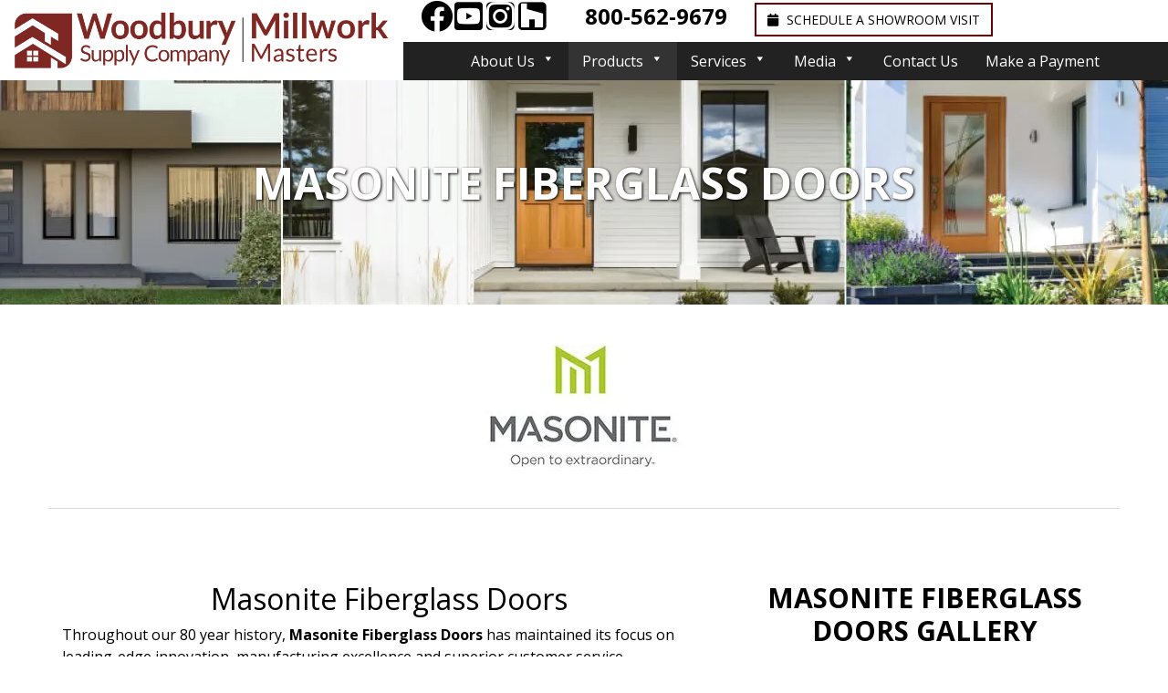

--- FILE ---
content_type: text/html; charset=UTF-8
request_url: https://woodburysupply.com/products/exterior-doors/masonite-exterior-doors/
body_size: 55834
content:
<!doctype html> <html lang="en-US" prefix="og: https://ogp.me/ns#"> <head><script>if(navigator.userAgent.match(/MSIE|Internet Explorer/i)||navigator.userAgent.match(/Trident\/7\..*?rv:11/i)){let e=document.location.href;if(!e.match(/[?&]nonitro/)){if(e.indexOf("?")==-1){if(e.indexOf("#")==-1){document.location.href=e+"?nonitro=1"}else{document.location.href=e.replace("#","?nonitro=1#")}}else{if(e.indexOf("#")==-1){document.location.href=e+"&nonitro=1"}else{document.location.href=e.replace("#","&nonitro=1#")}}}}</script><link rel="preconnect" href="https://www.google.com" /><link rel="preconnect" href="https://cdn-ilbgnkp.nitrocdn.com" /><meta charset="UTF-8" /><meta name="viewport" content="width=device-width, initial-scale=1" /><meta name="facebook-domain-verification" content="uc4y2nj5keqa3l8a65jwyrl8trwujk" /><title>Masonite Fiberglass Doors - Products | Woodbury Supply</title><meta name="description" content="When it comes to doors, Masonite Fiberglass Doors has a line of beautiful, durable doors that add value to any home, including Masonite&#039;s entry doors." /><meta name="robots" content="follow, index, max-snippet:-1, max-video-preview:-1, max-image-preview:large" /><meta property="og:locale" content="en_US" /><meta property="og:type" content="article" /><meta property="og:title" content="Masonite Fiberglass Doors - Products | Woodbury Supply" /><meta property="og:description" content="When it comes to doors, Masonite Fiberglass Doors has a line of beautiful, durable doors that add value to any home, including Masonite&#039;s entry doors." /><meta property="og:url" content="https://woodburysupply.com/products/exterior-doors/masonite-exterior-doors/" /><meta property="og:site_name" content="Woodbury Supply Company" /><meta property="og:updated_time" content="2025-03-04T15:22:16-05:00" /><meta property="og:image" content="https://woodburysupply.com/wp-content/uploads/2020/07/Masonite-Exterior-Product-Page-Image.jpg" /><meta property="og:image:secure_url" content="https://woodburysupply.com/wp-content/uploads/2020/07/Masonite-Exterior-Product-Page-Image.jpg" /><meta property="og:image:width" content="1920" /><meta property="og:image:height" content="337" /><meta property="og:image:alt" content="Masonite Exterior Product Page Image Collage" /><meta property="og:image:type" content="image/jpeg" /><meta name="twitter:card" content="summary_large_image" /><meta name="twitter:title" content="Masonite Fiberglass Doors - Products | Woodbury Supply" /><meta name="twitter:description" content="When it comes to doors, Masonite Fiberglass Doors has a line of beautiful, durable doors that add value to any home, including Masonite&#039;s entry doors." /><meta name="twitter:image" content="https://woodburysupply.com/wp-content/uploads/2020/07/Masonite-Exterior-Product-Page-Image.jpg" /><meta name="twitter:label1" content="Time to read" /><meta name="twitter:data1" content="Less than a minute" /><meta name="msapplication-TileImage" content="https://woodburysupply.com/wp-content/uploads/2019/01/cropped-woodbury-favicon-270x270.png" /><meta name="google-site-verification" content="YVy8flZ6-N8sdUUQJoXrKMCrS6YfDCLNhtC8JYvVHsA" /><meta name="generator" content="NitroPack" /><script>var NPSH,NitroScrollHelper;NPSH=NitroScrollHelper=function(){let e=null;const o=window.sessionStorage.getItem("nitroScrollPos");function t(){let e=JSON.parse(window.sessionStorage.getItem("nitroScrollPos"))||{};if(typeof e!=="object"){e={}}e[document.URL]=window.scrollY;window.sessionStorage.setItem("nitroScrollPos",JSON.stringify(e))}window.addEventListener("scroll",function(){if(e!==null){clearTimeout(e)}e=setTimeout(t,200)},{passive:true});let r={};r.getScrollPos=()=>{if(!o){return 0}const e=JSON.parse(o);return e[document.URL]||0};r.isScrolled=()=>{return r.getScrollPos()>document.documentElement.clientHeight*.5};return r}();</script><script>(function(){var a=false;var e=document.documentElement.classList;var i=navigator.userAgent.toLowerCase();var n=["android","iphone","ipad"];var r=n.length;var o;var d=null;for(var t=0;t<r;t++){o=n[t];if(i.indexOf(o)>-1)d=o;if(e.contains(o)){a=true;e.remove(o)}}if(a&&d){e.add(d);if(d=="iphone"||d=="ipad"){e.add("ios")}}})();</script><script type="text/worker" id="nitro-web-worker">var preloadRequests=0;var remainingCount={};var baseURI="";self.onmessage=function(e){switch(e.data.cmd){case"RESOURCE_PRELOAD":var o=e.data.requestId;remainingCount[o]=0;e.data.resources.forEach(function(e){preload(e,function(o){return function(){console.log(o+" DONE: "+e);if(--remainingCount[o]==0){self.postMessage({cmd:"RESOURCE_PRELOAD",requestId:o})}}}(o));remainingCount[o]++});break;case"SET_BASEURI":baseURI=e.data.uri;break}};async function preload(e,o){if(typeof URL!=="undefined"&&baseURI){try{var a=new URL(e,baseURI);e=a.href}catch(e){console.log("Worker error: "+e.message)}}console.log("Preloading "+e);try{var n=new Request(e,{mode:"no-cors",redirect:"follow"});await fetch(n);o()}catch(a){console.log(a);var r=new XMLHttpRequest;r.responseType="blob";r.onload=o;r.onerror=o;r.open("GET",e,true);r.send()}}</script><script id="nprl">(()=>{if(window.NPRL!=undefined)return;(function(e){var t=e.prototype;t.after||(t.after=function(){var e,t=arguments,n=t.length,r=0,i=this,o=i.parentNode,a=Node,c=String,u=document;if(o!==null){while(r<n){(e=t[r])instanceof a?(i=i.nextSibling)!==null?o.insertBefore(e,i):o.appendChild(e):o.appendChild(u.createTextNode(c(e)));++r}}})})(Element);var e,t;e=t=function(){var t=false;var r=window.URL||window.webkitURL;var i=true;var o=true;var a=2;var c=null;var u=null;var d=true;var s=window.nitroGtmExcludes!=undefined;var l=s?JSON.parse(atob(window.nitroGtmExcludes)).map(e=>new RegExp(e)):[];var f;var m;var v=null;var p=null;var g=null;var h={touch:["touchmove","touchend"],default:["mousemove","click","keydown","wheel"]};var E=true;var y=[];var w=false;var b=[];var S=0;var N=0;var L=false;var T=0;var R=null;var O=false;var A=false;var C=false;var P=[];var I=[];var M=[];var k=[];var x=false;var _={};var j=new Map;var B="noModule"in HTMLScriptElement.prototype;var q=requestAnimationFrame||mozRequestAnimationFrame||webkitRequestAnimationFrame||msRequestAnimationFrame;const D="gtm.js?id=";function H(e,t){if(!_[e]){_[e]=[]}_[e].push(t)}function U(e,t){if(_[e]){var n=0,r=_[e];for(var n=0;n<r.length;n++){r[n].call(this,t)}}}function Y(){(function(e,t){var r=null;var i=function(e){r(e)};var o=null;var a={};var c=null;var u=null;var d=0;e.addEventListener(t,function(r){if(["load","DOMContentLoaded"].indexOf(t)!=-1){if(u){Q(function(){e.triggerNitroEvent(t)})}c=true}else if(t=="readystatechange"){d++;n.ogReadyState=d==1?"interactive":"complete";if(u&&u>=d){n.documentReadyState=n.ogReadyState;Q(function(){e.triggerNitroEvent(t)})}}});e.addEventListener(t+"Nitro",function(e){if(["load","DOMContentLoaded"].indexOf(t)!=-1){if(!c){e.preventDefault();e.stopImmediatePropagation()}else{}u=true}else if(t=="readystatechange"){u=n.documentReadyState=="interactive"?1:2;if(d<u){e.preventDefault();e.stopImmediatePropagation()}}});switch(t){case"load":o="onload";break;case"readystatechange":o="onreadystatechange";break;case"pageshow":o="onpageshow";break;default:o=null;break}if(o){Object.defineProperty(e,o,{get:function(){return r},set:function(n){if(typeof n!=="function"){r=null;e.removeEventListener(t+"Nitro",i)}else{if(!r){e.addEventListener(t+"Nitro",i)}r=n}}})}Object.defineProperty(e,"addEventListener"+t,{value:function(r){if(r!=t||!n.startedScriptLoading||document.currentScript&&document.currentScript.hasAttribute("nitro-exclude")){}else{arguments[0]+="Nitro"}e.ogAddEventListener.apply(e,arguments);a[arguments[1]]=arguments[0]}});Object.defineProperty(e,"removeEventListener"+t,{value:function(t){var n=a[arguments[1]];arguments[0]=n;e.ogRemoveEventListener.apply(e,arguments)}});Object.defineProperty(e,"triggerNitroEvent"+t,{value:function(t,n){n=n||e;var r=new Event(t+"Nitro",{bubbles:true});r.isNitroPack=true;Object.defineProperty(r,"type",{get:function(){return t},set:function(){}});Object.defineProperty(r,"target",{get:function(){return n},set:function(){}});e.dispatchEvent(r)}});if(typeof e.triggerNitroEvent==="undefined"){(function(){var t=e.addEventListener;var n=e.removeEventListener;Object.defineProperty(e,"ogAddEventListener",{value:t});Object.defineProperty(e,"ogRemoveEventListener",{value:n});Object.defineProperty(e,"addEventListener",{value:function(n){var r="addEventListener"+n;if(typeof e[r]!=="undefined"){e[r].apply(e,arguments)}else{t.apply(e,arguments)}},writable:true});Object.defineProperty(e,"removeEventListener",{value:function(t){var r="removeEventListener"+t;if(typeof e[r]!=="undefined"){e[r].apply(e,arguments)}else{n.apply(e,arguments)}}});Object.defineProperty(e,"triggerNitroEvent",{value:function(t,n){var r="triggerNitroEvent"+t;if(typeof e[r]!=="undefined"){e[r].apply(e,arguments)}}})})()}}).apply(null,arguments)}Y(window,"load");Y(window,"pageshow");Y(window,"DOMContentLoaded");Y(document,"DOMContentLoaded");Y(document,"readystatechange");try{var F=new Worker(r.createObjectURL(new Blob([document.getElementById("nitro-web-worker").textContent],{type:"text/javascript"})))}catch(e){var F=new Worker("data:text/javascript;base64,"+btoa(document.getElementById("nitro-web-worker").textContent))}F.onmessage=function(e){if(e.data.cmd=="RESOURCE_PRELOAD"){U(e.data.requestId,e)}};if(typeof document.baseURI!=="undefined"){F.postMessage({cmd:"SET_BASEURI",uri:document.baseURI})}var G=function(e){if(--S==0){Q(K)}};var W=function(e){e.target.removeEventListener("load",W);e.target.removeEventListener("error",W);e.target.removeEventListener("nitroTimeout",W);if(e.type!="nitroTimeout"){clearTimeout(e.target.nitroTimeout)}if(--N==0&&S==0){Q(J)}};var X=function(e){var t=e.textContent;try{var n=r.createObjectURL(new Blob([t.replace(/^(?:<!--)?(.*?)(?:-->)?$/gm,"$1")],{type:"text/javascript"}))}catch(e){var n="data:text/javascript;base64,"+btoa(t.replace(/^(?:<!--)?(.*?)(?:-->)?$/gm,"$1"))}return n};var K=function(){n.documentReadyState="interactive";document.triggerNitroEvent("readystatechange");document.triggerNitroEvent("DOMContentLoaded");if(window.pageYOffset||window.pageXOffset){window.dispatchEvent(new Event("scroll"))}A=true;Q(function(){if(N==0){Q(J)}Q($)})};var J=function(){if(!A||O)return;O=true;R.disconnect();en();n.documentReadyState="complete";document.triggerNitroEvent("readystatechange");window.triggerNitroEvent("load",document);window.triggerNitroEvent("pageshow",document);if(window.pageYOffset||window.pageXOffset||location.hash){let e=typeof history.scrollRestoration!=="undefined"&&history.scrollRestoration=="auto";if(e&&typeof NPSH!=="undefined"&&NPSH.getScrollPos()>0&&window.pageYOffset>document.documentElement.clientHeight*.5){window.scrollTo(0,NPSH.getScrollPos())}else if(location.hash){try{let e=document.querySelector(location.hash);if(e){e.scrollIntoView()}}catch(e){}}}var e=null;if(a==1){e=eo}else{e=eu}Q(e)};var Q=function(e){setTimeout(e,0)};var V=function(e){if(e.type=="touchend"||e.type=="click"){g=e}};var $=function(){if(d&&g){setTimeout(function(e){return function(){var t=function(e,t,n){var r=new Event(e,{bubbles:true,cancelable:true});if(e=="click"){r.clientX=t;r.clientY=n}else{r.touches=[{clientX:t,clientY:n}]}return r};var n;if(e.type=="touchend"){var r=e.changedTouches[0];n=document.elementFromPoint(r.clientX,r.clientY);n.dispatchEvent(t("touchstart"),r.clientX,r.clientY);n.dispatchEvent(t("touchend"),r.clientX,r.clientY);n.dispatchEvent(t("click"),r.clientX,r.clientY)}else if(e.type=="click"){n=document.elementFromPoint(e.clientX,e.clientY);n.dispatchEvent(t("click"),e.clientX,e.clientY)}}}(g),150);g=null}};var z=function(e){if(e.tagName=="SCRIPT"&&!e.hasAttribute("data-nitro-for-id")&&!e.hasAttribute("nitro-document-write")||e.tagName=="IMG"&&(e.hasAttribute("src")||e.hasAttribute("srcset"))||e.tagName=="IFRAME"&&e.hasAttribute("src")||e.tagName=="LINK"&&e.hasAttribute("href")&&e.hasAttribute("rel")&&e.getAttribute("rel")=="stylesheet"){if(e.tagName==="IFRAME"&&e.src.indexOf("about:blank")>-1){return}var t="";switch(e.tagName){case"LINK":t=e.href;break;case"IMG":if(k.indexOf(e)>-1)return;t=e.srcset||e.src;break;default:t=e.src;break}var n=e.getAttribute("type");if(!t&&e.tagName!=="SCRIPT")return;if((e.tagName=="IMG"||e.tagName=="LINK")&&(t.indexOf("data:")===0||t.indexOf("blob:")===0))return;if(e.tagName=="SCRIPT"&&n&&n!=="text/javascript"&&n!=="application/javascript"){if(n!=="module"||!B)return}if(e.tagName==="SCRIPT"){if(k.indexOf(e)>-1)return;if(e.noModule&&B){return}let t=null;if(document.currentScript){if(document.currentScript.src&&document.currentScript.src.indexOf(D)>-1){t=document.currentScript}if(document.currentScript.hasAttribute("data-nitro-gtm-id")){e.setAttribute("data-nitro-gtm-id",document.currentScript.getAttribute("data-nitro-gtm-id"))}}else if(window.nitroCurrentScript){if(window.nitroCurrentScript.src&&window.nitroCurrentScript.src.indexOf(D)>-1){t=window.nitroCurrentScript}}if(t&&s){let n=false;for(const t of l){n=e.src?t.test(e.src):t.test(e.textContent);if(n){break}}if(!n){e.type="text/googletagmanagerscript";let n=t.hasAttribute("data-nitro-gtm-id")?t.getAttribute("data-nitro-gtm-id"):t.id;if(!j.has(n)){j.set(n,[])}let r=j.get(n);r.push(e);return}}if(!e.src){if(e.textContent.length>0){e.textContent+="\n;if(document.currentScript.nitroTimeout) {clearTimeout(document.currentScript.nitroTimeout);}; setTimeout(function() { this.dispatchEvent(new Event('load')); }.bind(document.currentScript), 0);"}else{return}}else{}k.push(e)}if(!e.hasOwnProperty("nitroTimeout")){N++;e.addEventListener("load",W,true);e.addEventListener("error",W,true);e.addEventListener("nitroTimeout",W,true);e.nitroTimeout=setTimeout(function(){console.log("Resource timed out",e);e.dispatchEvent(new Event("nitroTimeout"))},5e3)}}};var Z=function(e){if(e.hasOwnProperty("nitroTimeout")&&e.nitroTimeout){clearTimeout(e.nitroTimeout);e.nitroTimeout=null;e.dispatchEvent(new Event("nitroTimeout"))}};document.documentElement.addEventListener("load",function(e){if(e.target.tagName=="SCRIPT"||e.target.tagName=="IMG"){k.push(e.target)}},true);document.documentElement.addEventListener("error",function(e){if(e.target.tagName=="SCRIPT"||e.target.tagName=="IMG"){k.push(e.target)}},true);var ee=["appendChild","replaceChild","insertBefore","prepend","append","before","after","replaceWith","insertAdjacentElement"];var et=function(){if(s){window._nitro_setTimeout=window.setTimeout;window.setTimeout=function(e,t,...n){let r=document.currentScript||window.nitroCurrentScript;if(!r||r.src&&r.src.indexOf(D)==-1){return window._nitro_setTimeout.call(window,e,t,...n)}return window._nitro_setTimeout.call(window,function(e,t){return function(...n){window.nitroCurrentScript=e;t(...n)}}(r,e),t,...n)}}ee.forEach(function(e){HTMLElement.prototype["og"+e]=HTMLElement.prototype[e];HTMLElement.prototype[e]=function(...t){if(this.parentNode||this===document.documentElement){switch(e){case"replaceChild":case"insertBefore":t.pop();break;case"insertAdjacentElement":t.shift();break}t.forEach(function(e){if(!e)return;if(e.tagName=="SCRIPT"){z(e)}else{if(e.children&&e.children.length>0){e.querySelectorAll("script").forEach(z)}}})}return this["og"+e].apply(this,arguments)}})};var en=function(){if(s&&typeof window._nitro_setTimeout==="function"){window.setTimeout=window._nitro_setTimeout}ee.forEach(function(e){HTMLElement.prototype[e]=HTMLElement.prototype["og"+e]})};var er=async function(){if(o){ef(f);ef(V);if(v){clearTimeout(v);v=null}}if(T===1){L=true;return}else if(T===0){T=-1}n.startedScriptLoading=true;Object.defineProperty(document,"readyState",{get:function(){return n.documentReadyState},set:function(){}});var e=document.documentElement;var t={attributes:true,attributeFilter:["src"],childList:true,subtree:true};R=new MutationObserver(function(e,t){e.forEach(function(e){if(e.type=="childList"&&e.addedNodes.length>0){e.addedNodes.forEach(function(e){if(!document.documentElement.contains(e)){return}if(e.tagName=="IMG"||e.tagName=="IFRAME"||e.tagName=="LINK"){z(e)}})}if(e.type=="childList"&&e.removedNodes.length>0){e.removedNodes.forEach(function(e){if(e.tagName=="IFRAME"||e.tagName=="LINK"){Z(e)}})}if(e.type=="attributes"){var t=e.target;if(!document.documentElement.contains(t)){return}if(t.tagName=="IFRAME"||t.tagName=="LINK"||t.tagName=="IMG"||t.tagName=="SCRIPT"){z(t)}}})});R.observe(e,t);if(!s){et()}await Promise.all(P);var r=b.shift();var i=null;var a=false;while(r){var c;var u=JSON.parse(atob(r.meta));var d=u.delay;if(r.type=="inline"){var l=document.getElementById(r.id);if(l){l.remove()}else{r=b.shift();continue}c=X(l);if(c===false){r=b.shift();continue}}else{c=r.src}if(!a&&r.type!="inline"&&(typeof u.attributes.async!="undefined"||typeof u.attributes.defer!="undefined")){if(i===null){i=r}else if(i===r){a=true}if(!a){b.push(r);r=b.shift();continue}}var m=document.createElement("script");m.src=c;m.setAttribute("data-nitro-for-id",r.id);for(var p in u.attributes){try{if(u.attributes[p]===false){m.setAttribute(p,"")}else{m.setAttribute(p,u.attributes[p])}}catch(e){console.log("Error while setting script attribute",m,e)}}m.async=false;if(u.canonicalLink!=""&&Object.getOwnPropertyDescriptor(m,"src")?.configurable!==false){(e=>{Object.defineProperty(m,"src",{get:function(){return e.canonicalLink},set:function(){}})})(u)}if(d){setTimeout((function(e,t){var n=document.querySelector("[data-nitro-marker-id='"+t+"']");if(n){n.after(e)}else{document.head.appendChild(e)}}).bind(null,m,r.id),d)}else{m.addEventListener("load",G);m.addEventListener("error",G);if(!m.noModule||!B){S++}var g=document.querySelector("[data-nitro-marker-id='"+r.id+"']");if(g){Q(function(e,t){return function(){e.after(t)}}(g,m))}else{Q(function(e){return function(){document.head.appendChild(e)}}(m))}}r=b.shift()}};var ei=function(){var e=document.getElementById("nitro-deferred-styles");var t=document.createElement("div");t.innerHTML=e.textContent;return t};var eo=async function(e){isPreload=e&&e.type=="NitroPreload";if(!isPreload){T=-1;E=false;if(o){ef(f);ef(V);if(v){clearTimeout(v);v=null}}}if(w===false){var t=ei();let e=t.querySelectorAll('style,link[rel="stylesheet"]');w=e.length;if(w){let e=document.getElementById("nitro-deferred-styles-marker");e.replaceWith.apply(e,t.childNodes)}else if(isPreload){Q(ed)}else{es()}}else if(w===0&&!isPreload){es()}};var ea=function(){var e=ei();var t=e.childNodes;var n;var r=[];for(var i=0;i<t.length;i++){n=t[i];if(n.href){r.push(n.href)}}var o="css-preload";H(o,function(e){eo(new Event("NitroPreload"))});if(r.length){F.postMessage({cmd:"RESOURCE_PRELOAD",resources:r,requestId:o})}else{Q(function(){U(o)})}};var ec=function(){if(T===-1)return;T=1;var e=[];var t,n;for(var r=0;r<b.length;r++){t=b[r];if(t.type!="inline"){if(t.src){n=JSON.parse(atob(t.meta));if(n.delay)continue;if(n.attributes.type&&n.attributes.type=="module"&&!B)continue;e.push(t.src)}}}if(e.length){var i="js-preload";H(i,function(e){T=2;if(L){Q(er)}});F.postMessage({cmd:"RESOURCE_PRELOAD",resources:e,requestId:i})}};var eu=function(){while(I.length){style=I.shift();if(style.hasAttribute("nitropack-onload")){style.setAttribute("onload",style.getAttribute("nitropack-onload"));Q(function(e){return function(){e.dispatchEvent(new Event("load"))}}(style))}}while(M.length){style=M.shift();if(style.hasAttribute("nitropack-onerror")){style.setAttribute("onerror",style.getAttribute("nitropack-onerror"));Q(function(e){return function(){e.dispatchEvent(new Event("error"))}}(style))}}};var ed=function(){if(!x){if(i){Q(function(){var e=document.getElementById("nitro-critical-css");if(e){e.remove()}})}x=true;onStylesLoadEvent=new Event("NitroStylesLoaded");onStylesLoadEvent.isNitroPack=true;window.dispatchEvent(onStylesLoadEvent)}};var es=function(){if(a==2){Q(er)}else{eu()}};var el=function(e){m.forEach(function(t){document.addEventListener(t,e,true)})};var ef=function(e){m.forEach(function(t){document.removeEventListener(t,e,true)})};if(s){et()}return{setAutoRemoveCriticalCss:function(e){i=e},registerScript:function(e,t,n){b.push({type:"remote",src:e,id:t,meta:n})},registerInlineScript:function(e,t){b.push({type:"inline",id:e,meta:t})},registerStyle:function(e,t,n){y.push({href:e,rel:t,media:n})},onLoadStyle:function(e){I.push(e);if(w!==false&&--w==0){Q(ed);if(E){E=false}else{es()}}},onErrorStyle:function(e){M.push(e);if(w!==false&&--w==0){Q(ed);if(E){E=false}else{es()}}},loadJs:function(e,t){if(!e.src){var n=X(e);if(n!==false){e.src=n;e.textContent=""}}if(t){Q(function(e,t){return function(){e.after(t)}}(t,e))}else{Q(function(e){return function(){document.head.appendChild(e)}}(e))}},loadQueuedResources:async function(){window.dispatchEvent(new Event("NitroBootStart"));if(p){clearTimeout(p);p=null}window.removeEventListener("load",e.loadQueuedResources);f=a==1?er:eo;if(!o||g){Q(f)}else{if(navigator.userAgent.indexOf(" Edge/")==-1){ea();H("css-preload",ec)}el(f);if(u){if(c){v=setTimeout(f,c)}}else{}}},fontPreload:function(e){var t="critical-fonts";H(t,function(e){document.getElementById("nitro-critical-fonts").type="text/css"});F.postMessage({cmd:"RESOURCE_PRELOAD",resources:e,requestId:t})},boot:function(){if(t)return;t=true;C=typeof NPSH!=="undefined"&&NPSH.isScrolled();let n=document.prerendering;if(location.hash||C||n){o=false}m=h.default.concat(h.touch);p=setTimeout(e.loadQueuedResources,1500);el(V);if(C){e.loadQueuedResources()}else{window.addEventListener("load",e.loadQueuedResources)}},addPrerequisite:function(e){P.push(e)},getTagManagerNodes:function(e){if(!e)return j;return j.get(e)??[]}}}();var n,r;n=r=function(){var t=document.write;return{documentWrite:function(n,r){if(n&&n.hasAttribute("nitro-exclude")){return t.call(document,r)}var i=null;if(n.documentWriteContainer){i=n.documentWriteContainer}else{i=document.createElement("span");n.documentWriteContainer=i}var o=null;if(n){if(n.hasAttribute("data-nitro-for-id")){o=document.querySelector('template[data-nitro-marker-id="'+n.getAttribute("data-nitro-for-id")+'"]')}else{o=n}}i.innerHTML+=r;i.querySelectorAll("script").forEach(function(e){e.setAttribute("nitro-document-write","")});if(!i.parentNode){if(o){o.parentNode.insertBefore(i,o)}else{document.body.appendChild(i)}}var a=document.createElement("span");a.innerHTML=r;var c=a.querySelectorAll("script");if(c.length){c.forEach(function(t){var n=t.getAttributeNames();var r=document.createElement("script");n.forEach(function(e){r.setAttribute(e,t.getAttribute(e))});r.async=false;if(!t.src&&t.textContent){r.textContent=t.textContent}e.loadJs(r,o)})}},TrustLogo:function(e,t){var n=document.getElementById(e);var r=document.createElement("img");r.src=t;n.parentNode.insertBefore(r,n)},documentReadyState:"loading",ogReadyState:document.readyState,startedScriptLoading:false,loadScriptDelayed:function(e,t){setTimeout(function(){var t=document.createElement("script");t.src=e;document.head.appendChild(t)},t)}}}();document.write=function(e){n.documentWrite(document.currentScript,e)};document.writeln=function(e){n.documentWrite(document.currentScript,e+"\n")};window.NPRL=e;window.NitroResourceLoader=t;window.NPh=n;window.NitroPackHelper=r})();</script><template id="nitro-deferred-styles-marker"></template><style id="nitro-fonts">@font-face{font-family:"Font Awesome 5 Free";font-style:normal;font-weight:400;src:url("https://cdn-ilbgnkp.nitrocdn.com/hBjKTJvUnmDJcCXcZTkmJdXFuyRTyKpS/assets/static/source/rev-c070e1e/use.fontawesome.com/releases/v5.6.3/webfonts/fa-regular-400.eot");src:url("https://cdn-ilbgnkp.nitrocdn.com/hBjKTJvUnmDJcCXcZTkmJdXFuyRTyKpS/assets/static/source/rev-c070e1e/use.fontawesome.com/releases/v5.6.3/webfonts/fa-regular-400.woff2") format("woff2");font-display:swap}@font-face{font-family:"Font Awesome 5 Free";font-style:normal;font-weight:900;src:url("https://cdn-ilbgnkp.nitrocdn.com/hBjKTJvUnmDJcCXcZTkmJdXFuyRTyKpS/assets/static/source/rev-c070e1e/use.fontawesome.com/releases/v5.6.3/webfonts/fa-solid-900.eot");src:url("https://cdn-ilbgnkp.nitrocdn.com/hBjKTJvUnmDJcCXcZTkmJdXFuyRTyKpS/assets/static/source/rev-c070e1e/use.fontawesome.com/releases/v5.6.3/webfonts/fa-solid-900.woff2") format("woff2");font-display:swap}@font-face{font-family:"Open Sans";font-style:normal;font-weight:400;font-stretch:100%;src:url("https://fonts.gstatic.com/s/opensans/v44/memvYaGs126MiZpBA-UvWbX2vVnXBbObj2OVTSKmu0SC55K5gw.woff2") format("woff2");unicode-range:U+0460-052F,U+1C80-1C8A,U+20B4,U+2DE0-2DFF,U+A640-A69F,U+FE2E-FE2F;font-display:swap}@font-face{font-family:"Open Sans";font-style:normal;font-weight:400;font-stretch:100%;src:url("https://fonts.gstatic.com/s/opensans/v44/memvYaGs126MiZpBA-UvWbX2vVnXBbObj2OVTSumu0SC55K5gw.woff2") format("woff2");unicode-range:U+0301,U+0400-045F,U+0490-0491,U+04B0-04B1,U+2116;font-display:swap}@font-face{font-family:"Open Sans";font-style:normal;font-weight:400;font-stretch:100%;src:url("https://fonts.gstatic.com/s/opensans/v44/memvYaGs126MiZpBA-UvWbX2vVnXBbObj2OVTSOmu0SC55K5gw.woff2") format("woff2");unicode-range:U+1F00-1FFF;font-display:swap}@font-face{font-family:"Open Sans";font-style:normal;font-weight:400;font-stretch:100%;src:url("https://fonts.gstatic.com/s/opensans/v44/memvYaGs126MiZpBA-UvWbX2vVnXBbObj2OVTSymu0SC55K5gw.woff2") format("woff2");unicode-range:U+0370-0377,U+037A-037F,U+0384-038A,U+038C,U+038E-03A1,U+03A3-03FF;font-display:swap}@font-face{font-family:"Open Sans";font-style:normal;font-weight:400;font-stretch:100%;src:url("https://fonts.gstatic.com/s/opensans/v44/memvYaGs126MiZpBA-UvWbX2vVnXBbObj2OVTS2mu0SC55K5gw.woff2") format("woff2");unicode-range:U+0307-0308,U+0590-05FF,U+200C-2010,U+20AA,U+25CC,U+FB1D-FB4F;font-display:swap}@font-face{font-family:"Open Sans";font-style:normal;font-weight:400;font-stretch:100%;src:url("https://fonts.gstatic.com/s/opensans/v44/memvYaGs126MiZpBA-UvWbX2vVnXBbObj2OVTVOmu0SC55K5gw.woff2") format("woff2");unicode-range:U+0302-0303,U+0305,U+0307-0308,U+0310,U+0312,U+0315,U+031A,U+0326-0327,U+032C,U+032F-0330,U+0332-0333,U+0338,U+033A,U+0346,U+034D,U+0391-03A1,U+03A3-03A9,U+03B1-03C9,U+03D1,U+03D5-03D6,U+03F0-03F1,U+03F4-03F5,U+2016-2017,U+2034-2038,U+203C,U+2040,U+2043,U+2047,U+2050,U+2057,U+205F,U+2070-2071,U+2074-208E,U+2090-209C,U+20D0-20DC,U+20E1,U+20E5-20EF,U+2100-2112,U+2114-2115,U+2117-2121,U+2123-214F,U+2190,U+2192,U+2194-21AE,U+21B0-21E5,U+21F1-21F2,U+21F4-2211,U+2213-2214,U+2216-22FF,U+2308-230B,U+2310,U+2319,U+231C-2321,U+2336-237A,U+237C,U+2395,U+239B-23B7,U+23D0,U+23DC-23E1,U+2474-2475,U+25AF,U+25B3,U+25B7,U+25BD,U+25C1,U+25CA,U+25CC,U+25FB,U+266D-266F,U+27C0-27FF,U+2900-2AFF,U+2B0E-2B11,U+2B30-2B4C,U+2BFE,U+3030,U+FF5B,U+FF5D,U+1D400-1D7FF,U+1EE00-1EEFF;font-display:swap}@font-face{font-family:"Open Sans";font-style:normal;font-weight:400;font-stretch:100%;src:url("https://fonts.gstatic.com/s/opensans/v44/memvYaGs126MiZpBA-UvWbX2vVnXBbObj2OVTUGmu0SC55K5gw.woff2") format("woff2");unicode-range:U+0001-000C,U+000E-001F,U+007F-009F,U+20DD-20E0,U+20E2-20E4,U+2150-218F,U+2190,U+2192,U+2194-2199,U+21AF,U+21E6-21F0,U+21F3,U+2218-2219,U+2299,U+22C4-22C6,U+2300-243F,U+2440-244A,U+2460-24FF,U+25A0-27BF,U+2800-28FF,U+2921-2922,U+2981,U+29BF,U+29EB,U+2B00-2BFF,U+4DC0-4DFF,U+FFF9-FFFB,U+10140-1018E,U+10190-1019C,U+101A0,U+101D0-101FD,U+102E0-102FB,U+10E60-10E7E,U+1D2C0-1D2D3,U+1D2E0-1D37F,U+1F000-1F0FF,U+1F100-1F1AD,U+1F1E6-1F1FF,U+1F30D-1F30F,U+1F315,U+1F31C,U+1F31E,U+1F320-1F32C,U+1F336,U+1F378,U+1F37D,U+1F382,U+1F393-1F39F,U+1F3A7-1F3A8,U+1F3AC-1F3AF,U+1F3C2,U+1F3C4-1F3C6,U+1F3CA-1F3CE,U+1F3D4-1F3E0,U+1F3ED,U+1F3F1-1F3F3,U+1F3F5-1F3F7,U+1F408,U+1F415,U+1F41F,U+1F426,U+1F43F,U+1F441-1F442,U+1F444,U+1F446-1F449,U+1F44C-1F44E,U+1F453,U+1F46A,U+1F47D,U+1F4A3,U+1F4B0,U+1F4B3,U+1F4B9,U+1F4BB,U+1F4BF,U+1F4C8-1F4CB,U+1F4D6,U+1F4DA,U+1F4DF,U+1F4E3-1F4E6,U+1F4EA-1F4ED,U+1F4F7,U+1F4F9-1F4FB,U+1F4FD-1F4FE,U+1F503,U+1F507-1F50B,U+1F50D,U+1F512-1F513,U+1F53E-1F54A,U+1F54F-1F5FA,U+1F610,U+1F650-1F67F,U+1F687,U+1F68D,U+1F691,U+1F694,U+1F698,U+1F6AD,U+1F6B2,U+1F6B9-1F6BA,U+1F6BC,U+1F6C6-1F6CF,U+1F6D3-1F6D7,U+1F6E0-1F6EA,U+1F6F0-1F6F3,U+1F6F7-1F6FC,U+1F700-1F7FF,U+1F800-1F80B,U+1F810-1F847,U+1F850-1F859,U+1F860-1F887,U+1F890-1F8AD,U+1F8B0-1F8BB,U+1F8C0-1F8C1,U+1F900-1F90B,U+1F93B,U+1F946,U+1F984,U+1F996,U+1F9E9,U+1FA00-1FA6F,U+1FA70-1FA7C,U+1FA80-1FA89,U+1FA8F-1FAC6,U+1FACE-1FADC,U+1FADF-1FAE9,U+1FAF0-1FAF8,U+1FB00-1FBFF;font-display:swap}@font-face{font-family:"Open Sans";font-style:normal;font-weight:400;font-stretch:100%;src:url("https://fonts.gstatic.com/s/opensans/v44/memvYaGs126MiZpBA-UvWbX2vVnXBbObj2OVTSCmu0SC55K5gw.woff2") format("woff2");unicode-range:U+0102-0103,U+0110-0111,U+0128-0129,U+0168-0169,U+01A0-01A1,U+01AF-01B0,U+0300-0301,U+0303-0304,U+0308-0309,U+0323,U+0329,U+1EA0-1EF9,U+20AB;font-display:swap}@font-face{font-family:"Open Sans";font-style:normal;font-weight:400;font-stretch:100%;src:url("https://fonts.gstatic.com/s/opensans/v44/memvYaGs126MiZpBA-UvWbX2vVnXBbObj2OVTSGmu0SC55K5gw.woff2") format("woff2");unicode-range:U+0100-02BA,U+02BD-02C5,U+02C7-02CC,U+02CE-02D7,U+02DD-02FF,U+0304,U+0308,U+0329,U+1D00-1DBF,U+1E00-1E9F,U+1EF2-1EFF,U+2020,U+20A0-20AB,U+20AD-20C0,U+2113,U+2C60-2C7F,U+A720-A7FF;font-display:swap}@font-face{font-family:"Open Sans";font-style:normal;font-weight:400;font-stretch:100%;src:url("https://fonts.gstatic.com/s/opensans/v44/memvYaGs126MiZpBA-UvWbX2vVnXBbObj2OVTS-mu0SC55I.woff2") format("woff2");unicode-range:U+0000-00FF,U+0131,U+0152-0153,U+02BB-02BC,U+02C6,U+02DA,U+02DC,U+0304,U+0308,U+0329,U+2000-206F,U+20AC,U+2122,U+2191,U+2193,U+2212,U+2215,U+FEFF,U+FFFD;font-display:swap}@font-face{font-family:"Open Sans";font-style:normal;font-weight:700;font-stretch:100%;src:url("https://fonts.gstatic.com/s/opensans/v44/memvYaGs126MiZpBA-UvWbX2vVnXBbObj2OVTSKmu0SC55K5gw.woff2") format("woff2");unicode-range:U+0460-052F,U+1C80-1C8A,U+20B4,U+2DE0-2DFF,U+A640-A69F,U+FE2E-FE2F;font-display:swap}@font-face{font-family:"Open Sans";font-style:normal;font-weight:700;font-stretch:100%;src:url("https://fonts.gstatic.com/s/opensans/v44/memvYaGs126MiZpBA-UvWbX2vVnXBbObj2OVTSumu0SC55K5gw.woff2") format("woff2");unicode-range:U+0301,U+0400-045F,U+0490-0491,U+04B0-04B1,U+2116;font-display:swap}@font-face{font-family:"Open Sans";font-style:normal;font-weight:700;font-stretch:100%;src:url("https://fonts.gstatic.com/s/opensans/v44/memvYaGs126MiZpBA-UvWbX2vVnXBbObj2OVTSOmu0SC55K5gw.woff2") format("woff2");unicode-range:U+1F00-1FFF;font-display:swap}@font-face{font-family:"Open Sans";font-style:normal;font-weight:700;font-stretch:100%;src:url("https://fonts.gstatic.com/s/opensans/v44/memvYaGs126MiZpBA-UvWbX2vVnXBbObj2OVTSymu0SC55K5gw.woff2") format("woff2");unicode-range:U+0370-0377,U+037A-037F,U+0384-038A,U+038C,U+038E-03A1,U+03A3-03FF;font-display:swap}@font-face{font-family:"Open Sans";font-style:normal;font-weight:700;font-stretch:100%;src:url("https://fonts.gstatic.com/s/opensans/v44/memvYaGs126MiZpBA-UvWbX2vVnXBbObj2OVTS2mu0SC55K5gw.woff2") format("woff2");unicode-range:U+0307-0308,U+0590-05FF,U+200C-2010,U+20AA,U+25CC,U+FB1D-FB4F;font-display:swap}@font-face{font-family:"Open Sans";font-style:normal;font-weight:700;font-stretch:100%;src:url("https://fonts.gstatic.com/s/opensans/v44/memvYaGs126MiZpBA-UvWbX2vVnXBbObj2OVTVOmu0SC55K5gw.woff2") format("woff2");unicode-range:U+0302-0303,U+0305,U+0307-0308,U+0310,U+0312,U+0315,U+031A,U+0326-0327,U+032C,U+032F-0330,U+0332-0333,U+0338,U+033A,U+0346,U+034D,U+0391-03A1,U+03A3-03A9,U+03B1-03C9,U+03D1,U+03D5-03D6,U+03F0-03F1,U+03F4-03F5,U+2016-2017,U+2034-2038,U+203C,U+2040,U+2043,U+2047,U+2050,U+2057,U+205F,U+2070-2071,U+2074-208E,U+2090-209C,U+20D0-20DC,U+20E1,U+20E5-20EF,U+2100-2112,U+2114-2115,U+2117-2121,U+2123-214F,U+2190,U+2192,U+2194-21AE,U+21B0-21E5,U+21F1-21F2,U+21F4-2211,U+2213-2214,U+2216-22FF,U+2308-230B,U+2310,U+2319,U+231C-2321,U+2336-237A,U+237C,U+2395,U+239B-23B7,U+23D0,U+23DC-23E1,U+2474-2475,U+25AF,U+25B3,U+25B7,U+25BD,U+25C1,U+25CA,U+25CC,U+25FB,U+266D-266F,U+27C0-27FF,U+2900-2AFF,U+2B0E-2B11,U+2B30-2B4C,U+2BFE,U+3030,U+FF5B,U+FF5D,U+1D400-1D7FF,U+1EE00-1EEFF;font-display:swap}@font-face{font-family:"Open Sans";font-style:normal;font-weight:700;font-stretch:100%;src:url("https://fonts.gstatic.com/s/opensans/v44/memvYaGs126MiZpBA-UvWbX2vVnXBbObj2OVTUGmu0SC55K5gw.woff2") format("woff2");unicode-range:U+0001-000C,U+000E-001F,U+007F-009F,U+20DD-20E0,U+20E2-20E4,U+2150-218F,U+2190,U+2192,U+2194-2199,U+21AF,U+21E6-21F0,U+21F3,U+2218-2219,U+2299,U+22C4-22C6,U+2300-243F,U+2440-244A,U+2460-24FF,U+25A0-27BF,U+2800-28FF,U+2921-2922,U+2981,U+29BF,U+29EB,U+2B00-2BFF,U+4DC0-4DFF,U+FFF9-FFFB,U+10140-1018E,U+10190-1019C,U+101A0,U+101D0-101FD,U+102E0-102FB,U+10E60-10E7E,U+1D2C0-1D2D3,U+1D2E0-1D37F,U+1F000-1F0FF,U+1F100-1F1AD,U+1F1E6-1F1FF,U+1F30D-1F30F,U+1F315,U+1F31C,U+1F31E,U+1F320-1F32C,U+1F336,U+1F378,U+1F37D,U+1F382,U+1F393-1F39F,U+1F3A7-1F3A8,U+1F3AC-1F3AF,U+1F3C2,U+1F3C4-1F3C6,U+1F3CA-1F3CE,U+1F3D4-1F3E0,U+1F3ED,U+1F3F1-1F3F3,U+1F3F5-1F3F7,U+1F408,U+1F415,U+1F41F,U+1F426,U+1F43F,U+1F441-1F442,U+1F444,U+1F446-1F449,U+1F44C-1F44E,U+1F453,U+1F46A,U+1F47D,U+1F4A3,U+1F4B0,U+1F4B3,U+1F4B9,U+1F4BB,U+1F4BF,U+1F4C8-1F4CB,U+1F4D6,U+1F4DA,U+1F4DF,U+1F4E3-1F4E6,U+1F4EA-1F4ED,U+1F4F7,U+1F4F9-1F4FB,U+1F4FD-1F4FE,U+1F503,U+1F507-1F50B,U+1F50D,U+1F512-1F513,U+1F53E-1F54A,U+1F54F-1F5FA,U+1F610,U+1F650-1F67F,U+1F687,U+1F68D,U+1F691,U+1F694,U+1F698,U+1F6AD,U+1F6B2,U+1F6B9-1F6BA,U+1F6BC,U+1F6C6-1F6CF,U+1F6D3-1F6D7,U+1F6E0-1F6EA,U+1F6F0-1F6F3,U+1F6F7-1F6FC,U+1F700-1F7FF,U+1F800-1F80B,U+1F810-1F847,U+1F850-1F859,U+1F860-1F887,U+1F890-1F8AD,U+1F8B0-1F8BB,U+1F8C0-1F8C1,U+1F900-1F90B,U+1F93B,U+1F946,U+1F984,U+1F996,U+1F9E9,U+1FA00-1FA6F,U+1FA70-1FA7C,U+1FA80-1FA89,U+1FA8F-1FAC6,U+1FACE-1FADC,U+1FADF-1FAE9,U+1FAF0-1FAF8,U+1FB00-1FBFF;font-display:swap}@font-face{font-family:"Open Sans";font-style:normal;font-weight:700;font-stretch:100%;src:url("https://fonts.gstatic.com/s/opensans/v44/memvYaGs126MiZpBA-UvWbX2vVnXBbObj2OVTSCmu0SC55K5gw.woff2") format("woff2");unicode-range:U+0102-0103,U+0110-0111,U+0128-0129,U+0168-0169,U+01A0-01A1,U+01AF-01B0,U+0300-0301,U+0303-0304,U+0308-0309,U+0323,U+0329,U+1EA0-1EF9,U+20AB;font-display:swap}@font-face{font-family:"Open Sans";font-style:normal;font-weight:700;font-stretch:100%;src:url("https://fonts.gstatic.com/s/opensans/v44/memvYaGs126MiZpBA-UvWbX2vVnXBbObj2OVTSGmu0SC55K5gw.woff2") format("woff2");unicode-range:U+0100-02BA,U+02BD-02C5,U+02C7-02CC,U+02CE-02D7,U+02DD-02FF,U+0304,U+0308,U+0329,U+1D00-1DBF,U+1E00-1E9F,U+1EF2-1EFF,U+2020,U+20A0-20AB,U+20AD-20C0,U+2113,U+2C60-2C7F,U+A720-A7FF;font-display:swap}@font-face{font-family:"Open Sans";font-style:normal;font-weight:700;font-stretch:100%;src:url("https://fonts.gstatic.com/s/opensans/v44/memvYaGs126MiZpBA-UvWbX2vVnXBbObj2OVTS-mu0SC55I.woff2") format("woff2");unicode-range:U+0000-00FF,U+0131,U+0152-0153,U+02BB-02BC,U+02C6,U+02DA,U+02DC,U+0304,U+0308,U+0329,U+2000-206F,U+20AC,U+2122,U+2191,U+2193,U+2212,U+2215,U+FEFF,U+FFFD;font-display:swap}@font-face{font-family:"FontAwesome";src:url("https://cdn-ilbgnkp.nitrocdn.com/hBjKTJvUnmDJcCXcZTkmJdXFuyRTyKpS/assets/static/source/rev-c070e1e/woodburysupply.com/wp-content/plugins/gallery-showcase-pro/assets/fonts/fontawesome/3e6eb37f30ca47e1f854d23f3eb21bc6.fontawesome-webfont.eot");src:url("https://cdn-ilbgnkp.nitrocdn.com/hBjKTJvUnmDJcCXcZTkmJdXFuyRTyKpS/assets/static/source/rev-c070e1e/woodburysupply.com/wp-content/plugins/gallery-showcase-pro/assets/fonts/fontawesome/3e6eb37f30ca47e1f854d23f3eb21bc6.fontawesome-webfont.woff2") format("woff2");font-weight:normal;font-style:normal;font-display:swap}@font-face{font-family:dashicons;src:url("https://cdn-ilbgnkp.nitrocdn.com/hBjKTJvUnmDJcCXcZTkmJdXFuyRTyKpS/assets/static/source/rev-c070e1e/woodburysupply.com/wp-includes/fonts/cc26977e9557edbbc60f1255fb1de6ee.dashicons.eot");src:url("https://cdn-ilbgnkp.nitrocdn.com/hBjKTJvUnmDJcCXcZTkmJdXFuyRTyKpS/assets/static/source/rev-c070e1e/woodburysupply.com/wp-includes/fonts/cc26977e9557edbbc60f1255fb1de6ee.dashicons.ttf") format("truetype");font-weight:400;font-style:normal;font-display:swap}@font-face{font-family:"Font Awesome 5 Free";font-style:normal;font-weight:400;font-display:swap;src:url("https://cdn-ilbgnkp.nitrocdn.com/hBjKTJvUnmDJcCXcZTkmJdXFuyRTyKpS/assets/static/source/rev-c070e1e/woodburysupply.com/wp-content/plugins/megamenu-pro/icons/fontawesome5/webfonts/fa-regular-400.eot");src:url("https://cdn-ilbgnkp.nitrocdn.com/hBjKTJvUnmDJcCXcZTkmJdXFuyRTyKpS/assets/static/source/rev-c070e1e/woodburysupply.com/wp-content/plugins/megamenu-pro/icons/fontawesome5/webfonts/fa-regular-400.woff2") format("woff2")}@font-face{font-family:"Font Awesome 5 Free";font-style:normal;font-weight:900;font-display:swap;src:url("https://cdn-ilbgnkp.nitrocdn.com/hBjKTJvUnmDJcCXcZTkmJdXFuyRTyKpS/assets/static/source/rev-c070e1e/woodburysupply.com/wp-content/plugins/megamenu-pro/icons/fontawesome5/webfonts/fa-solid-900.eot");src:url("https://cdn-ilbgnkp.nitrocdn.com/hBjKTJvUnmDJcCXcZTkmJdXFuyRTyKpS/assets/static/source/rev-c070e1e/woodburysupply.com/wp-content/plugins/megamenu-pro/icons/fontawesome5/webfonts/fa-solid-900.woff2") format("woff2")}@font-face{font-family:"Font Awesome 6 Brands";font-style:normal;font-weight:400;font-display:swap;src:url("https://cdn-ilbgnkp.nitrocdn.com/hBjKTJvUnmDJcCXcZTkmJdXFuyRTyKpS/assets/static/source/rev-c070e1e/woodburysupply.com/wp-content/plugins/megamenu-pro/icons/fontawesome6/webfonts/fa-brands-400.woff2") format("woff2")}@font-face{font-family:"Font Awesome 6 Free";font-style:normal;font-weight:400;font-display:swap;src:url("https://cdn-ilbgnkp.nitrocdn.com/hBjKTJvUnmDJcCXcZTkmJdXFuyRTyKpS/assets/static/source/rev-c070e1e/woodburysupply.com/wp-content/plugins/megamenu-pro/icons/fontawesome6/webfonts/fa-regular-400.woff2") format("woff2")}@font-face{font-family:"Font Awesome 6 Free";font-style:normal;font-weight:900;font-display:swap;src:url("https://cdn-ilbgnkp.nitrocdn.com/hBjKTJvUnmDJcCXcZTkmJdXFuyRTyKpS/assets/static/source/rev-c070e1e/woodburysupply.com/wp-content/plugins/megamenu-pro/icons/fontawesome6/webfonts/fa-solid-900.woff2") format("woff2")}@font-face{font-family:"Font Awesome 5 Free";font-display:swap;font-weight:900;src:url("https://cdn-ilbgnkp.nitrocdn.com/hBjKTJvUnmDJcCXcZTkmJdXFuyRTyKpS/assets/static/source/rev-c070e1e/woodburysupply.com/wp-content/plugins/megamenu-pro/icons/fontawesome6/webfonts/fa-solid-900.woff2") format("woff2")}@font-face{font-family:"Font Awesome 5 Free";font-display:swap;font-weight:400;src:url("https://cdn-ilbgnkp.nitrocdn.com/hBjKTJvUnmDJcCXcZTkmJdXFuyRTyKpS/assets/static/source/rev-c070e1e/woodburysupply.com/wp-content/plugins/megamenu-pro/icons/fontawesome6/webfonts/fa-regular-400.woff2") format("woff2")}@font-face{font-family:"FontAwesome";font-display:swap;src:url("https://cdn-ilbgnkp.nitrocdn.com/hBjKTJvUnmDJcCXcZTkmJdXFuyRTyKpS/assets/static/source/rev-c070e1e/woodburysupply.com/wp-content/plugins/megamenu-pro/icons/fontawesome6/webfonts/fa-solid-900.woff2") format("woff2")}@font-face{font-family:"FontAwesome";font-display:swap;src:url("https://cdn-ilbgnkp.nitrocdn.com/hBjKTJvUnmDJcCXcZTkmJdXFuyRTyKpS/assets/static/source/rev-c070e1e/woodburysupply.com/wp-content/plugins/megamenu-pro/icons/fontawesome6/webfonts/fa-brands-400.woff2") format("woff2")}@font-face{font-family:"FontAwesome";font-display:swap;src:url("https://cdn-ilbgnkp.nitrocdn.com/hBjKTJvUnmDJcCXcZTkmJdXFuyRTyKpS/assets/static/source/rev-c070e1e/woodburysupply.com/wp-content/plugins/megamenu-pro/icons/fontawesome6/webfonts/fa-regular-400.woff2") format("woff2");unicode-range:u + f003,u + f006,u + f014,u + f016-f017,u + f01a-f01b,u + f01d,u + f022,u + f03e,u + f044,u + f046,u + f05c-f05d,u + f06e,u + f070,u + f087-f088,u + f08a,u + f094,u + f096-f097,u + f09d,u + f0a0,u + f0a2,u + f0a4-f0a7,u + f0c5,u + f0c7,u + f0e5-f0e6,u + f0eb,u + f0f6-f0f8,u + f10c,u + f114-f115,u + f118-f11a,u + f11c-f11d,u + f133,u + f147,u + f14e,u + f150-f152,u + f185-f186,u + f18e,u + f190-f192,u + f196,u + f1c1-f1c9,u + f1d9,u + f1db,u + f1e3,u + f1ea,u + f1f7,u + f1f9,u + f20a,u + f247-f248,u + f24a,u + f24d,u + f255-f25b,u + f25d,u + f271-f274,u + f278,u + f27b,u + f28c,u + f28e,u + f29c,u + f2b5,u + f2b7,u + f2ba,u + f2bc,u + f2be,u + f2c0-f2c1,u + f2c3,u + f2d0,u + f2d2,u + f2d4,u + f2dc}@font-face{font-family:"FontAwesome";font-display:swap;src:url("https://cdn-ilbgnkp.nitrocdn.com/hBjKTJvUnmDJcCXcZTkmJdXFuyRTyKpS/assets/static/source/rev-c070e1e/woodburysupply.com/wp-content/plugins/megamenu-pro/icons/fontawesome6/webfonts/fa-v4compatibility.woff2") format("woff2");unicode-range:u + f041,u + f047,u + f065-f066,u + f07d-f07e,u + f080,u + f08b,u + f08e,u + f090,u + f09a,u + f0ac,u + f0ae,u + f0b2,u + f0d0,u + f0d6,u + f0e4,u + f0ec,u + f10a-f10b,u + f123,u + f13e,u + f148-f149,u + f14c,u + f156,u + f15e,u + f160-f161,u + f163,u + f175-f178,u + f195,u + f1f8,u + f219,u + f27a}</style><style type="text/css" id="nitro-critical-css">:root{--blue:#007bff;--indigo:#6610f2;--purple:#6f42c1;--pink:#e83e8c;--red:#dc3545;--orange:#fd7e14;--yellow:#ffc107;--green:#28a745;--teal:#20c997;--cyan:#17a2b8;--white:#fff;--gray:#6c757d;--gray-dark:#343a40;--primary:#007bff;--secondary:#6c757d;--success:#28a745;--info:#17a2b8;--warning:#ffc107;--danger:#dc3545;--light:#f8f9fa;--dark:#343a40;--breakpoint-xs:0;--breakpoint-sm:576px;--breakpoint-md:768px;--breakpoint-lg:992px;--breakpoint-xl:1200px;--font-family-sans-serif:-apple-system,BlinkMacSystemFont,"Segoe UI",Roboto,"Helvetica Neue",Arial,"Noto Sans",sans-serif,"Apple Color Emoji","Segoe UI Emoji","Segoe UI Symbol","Noto Color Emoji";--font-family-monospace:SFMono-Regular,Menlo,Monaco,Consolas,"Liberation Mono","Courier New",monospace}*,::after,::before{box-sizing:border-box}html{font-family:sans-serif;line-height:1.15;-webkit-text-size-adjust:100%}figcaption,figure,header,nav{display:block}body{margin:0;font-family:-apple-system,BlinkMacSystemFont,"Segoe UI",Roboto,"Helvetica Neue",Arial,"Noto Sans",sans-serif,"Apple Color Emoji","Segoe UI Emoji","Segoe UI Symbol","Noto Color Emoji";font-size:1rem;font-weight:400;line-height:1.5;color:#212529;text-align:left;background-color:#fff}h1,h2,h3{margin-top:0;margin-bottom:.5rem}p{margin-top:0;margin-bottom:1rem}ul{margin-top:0;margin-bottom:1rem}ul ul{margin-bottom:0}strong{font-weight:bolder}a{color:#007bff;text-decoration:none;background-color:transparent}figure{margin:0 0 1rem}img{vertical-align:middle;border-style:none}label{display:inline-block;margin-bottom:.5rem}button{border-radius:0}button,input,select,textarea{margin:0;font-family:inherit;font-size:inherit;line-height:inherit}button,input{overflow:visible}button,select{text-transform:none}[type=button],[type=submit],button{-webkit-appearance:button}[type=button]::-moz-focus-inner,[type=submit]::-moz-focus-inner,button::-moz-focus-inner{padding:0;border-style:none}textarea{overflow:auto;resize:vertical}fieldset{min-width:0;padding:0;margin:0;border:0}legend{display:block;width:100%;max-width:100%;padding:0;margin-bottom:.5rem;font-size:1.5rem;line-height:inherit;color:inherit;white-space:normal}::-webkit-file-upload-button{font:inherit;-webkit-appearance:button}template{display:none}h1,h2,h3{margin-bottom:.5rem;font-family:inherit;font-weight:500;line-height:1.2;color:inherit}h1{font-size:2.5rem}h2{font-size:2rem}h3{font-size:1.75rem}.container-fluid{width:100%;padding-right:15px;padding-left:15px;margin-right:auto;margin-left:auto}.row{display:-ms-flexbox;display:flex;-ms-flex-wrap:wrap;flex-wrap:wrap;margin-right:-15px;margin-left:-15px}.col-12,.col-6,.col-lg-6,.col-md-11,.col-md-12,.col-md-4,.col-md-6,.col-md-7,.col-md-8{position:relative;width:100%;padding-right:15px;padding-left:15px}.col-6{-ms-flex:0 0 50%;flex:0 0 50%;max-width:50%}.col-12{-ms-flex:0 0 100%;flex:0 0 100%;max-width:100%}@media (min-width:768px){.col-md-4{-ms-flex:0 0 33.333333%;flex:0 0 33.333333%;max-width:33.333333%}.col-md-6{-ms-flex:0 0 50%;flex:0 0 50%;max-width:50%}.col-md-7{-ms-flex:0 0 58.333333%;flex:0 0 58.333333%;max-width:58.333333%}.col-md-8{-ms-flex:0 0 66.666667%;flex:0 0 66.666667%;max-width:66.666667%}.col-md-11{-ms-flex:0 0 91.666667%;flex:0 0 91.666667%;max-width:91.666667%}.col-md-12{-ms-flex:0 0 100%;flex:0 0 100%;max-width:100%}}@media (min-width:992px){.col-lg-6{-ms-flex:0 0 50%;flex:0 0 50%;max-width:50%}}.btn{display:inline-block;font-weight:400;color:#212529;text-align:center;vertical-align:middle;background-color:transparent;border:1px solid transparent;padding:.375rem .75rem;font-size:1rem;line-height:1.5;border-radius:.25rem}.fade:not(.show){opacity:0}.close{float:right;font-size:1.5rem;font-weight:700;line-height:1;color:#000;text-shadow:0 1px 0 #fff;opacity:.5}button.close{padding:0;background-color:transparent;border:0;-webkit-appearance:none;-moz-appearance:none;appearance:none}.modal{position:fixed;top:0;left:0;z-index:1050;display:none;width:100%;height:100%;overflow:hidden;outline:0}.modal-dialog{position:relative;width:auto;margin:.5rem}.modal.fade .modal-dialog{-webkit-transform:translate(0,-50px);transform:translate(0,-50px)}.modal-content{position:relative;display:-ms-flexbox;display:flex;-ms-flex-direction:column;flex-direction:column;width:100%;background-color:#fff;background-clip:padding-box;border:1px solid rgba(0,0,0,.2);border-radius:.3rem;outline:0}.modal-header{display:-ms-flexbox;display:flex;-ms-flex-align:start;align-items:flex-start;-ms-flex-pack:justify;justify-content:space-between;padding:1rem 1rem;border-bottom:1px solid #e9ecef;border-top-left-radius:.3rem;border-top-right-radius:.3rem}.modal-header .close{padding:1rem 1rem;margin:-1rem -1rem -1rem auto}.modal-body{position:relative;-ms-flex:1 1 auto;flex:1 1 auto;padding:1rem}.modal-footer{display:-ms-flexbox;display:flex;-ms-flex-align:center;align-items:center;-ms-flex-pack:end;justify-content:flex-end;padding:1rem;border-top:1px solid #e9ecef;border-bottom-right-radius:.3rem;border-bottom-left-radius:.3rem}@media (min-width:576px){.modal-dialog{max-width:500px;margin:1.75rem auto}}.align-items-center{-ms-flex-align:center !important;align-items:center !important}.align-self-end{-ms-flex-item-align:end !important;align-self:flex-end !important}.align-self-center{-ms-flex-item-align:center !important;align-self:center !important}@media (min-width:768px){.justify-content-md-center{-ms-flex-pack:center !important;justify-content:center !important}}.mx-0{margin-right:0 !important}.mx-0{margin-left:0 !important}.px-0{padding-right:0 !important}.px-0{padding-left:0 !important}@media (min-width:576px){.mx-sm-0{margin-right:0 !important}.mx-sm-0{margin-left:0 !important}.px-sm-0{padding-right:0 !important}.px-sm-0{padding-left:0 !important}}@media (min-width:768px){.mr-md-0,.mx-md-0{margin-right:0 !important}.mx-md-0{margin-left:0 !important}.mx-md-1{margin-right:.25rem !important}.mx-md-1{margin-left:.25rem !important}.pr-md-0{padding-right:0 !important}}.fa,.fab,.fas{-moz-osx-font-smoothing:grayscale;-webkit-font-smoothing:antialiased;display:inline-block;font-style:normal;font-variant:normal;text-rendering:auto;line-height:1}.fa-2x{font-size:2em}.fa-flip-horizontal{-ms-filter:"progid:DXImageTransform.Microsoft.BasicImage(rotation=0, mirror=1)";transform:scaleX(-1)}:root .fa-flip-horizontal{filter:none}.fa-stack-1x{left:0;position:absolute;text-align:center;width:100%}.fa-stack-1x{line-height:inherit}.fa-calendar:before{content:""}.fa-facebook:before{content:""}.fa-houzz:before{content:""}.fa-instagram:before{content:""}.fa-phone:before{content:""}.fa-square:before{content:""}.fa-youtube-square:before{content:""}.fab{font-family:"Font Awesome 5 Brands"}.fa,.fas{font-family:"Font Awesome 5 Free"}.fa,.fas{font-weight:900}.fa{display:inline-block;font:normal normal normal 14px/1 FontAwesome;font-size:inherit;text-rendering:auto;-webkit-font-smoothing:antialiased;-moz-osx-font-smoothing:grayscale}.fa-2x{font-size:2em}.fa-flip-horizontal{-ms-filter:"progid:DXImageTransform.Microsoft.BasicImage(rotation=0, mirror=1)";-webkit-transform:scale(-1,1);-ms-transform:scale(-1,1);transform:scale(-1,1)}:root .fa-flip-horizontal{filter:none}.fa-stack-1x{position:absolute;left:0;width:100%;text-align:center}.fa-stack-1x{line-height:inherit}.fa-calendar:before{content:""}.fa-phone:before{content:""}.fa-facebook:before{content:""}.fa-square:before{content:""}.fa-youtube-square:before{content:""}.fa-instagram:before{content:""}.fa-houzz:before{content:""}:root{--wp-block-synced-color:#7a00df;--wp-block-synced-color--rgb:122,0,223;--wp-bound-block-color:var(--wp-block-synced-color);--wp-editor-canvas-background:#ddd;--wp-admin-theme-color:#007cba;--wp-admin-theme-color--rgb:0,124,186;--wp-admin-theme-color-darker-10:#006ba1;--wp-admin-theme-color-darker-10--rgb:0,107,160.5;--wp-admin-theme-color-darker-20:#005a87;--wp-admin-theme-color-darker-20--rgb:0,90,135;--wp-admin-border-width-focus:2px}:root{--wp--preset--font-size--normal:16px;--wp--preset--font-size--huge:42px}.screen-reader-text{border:0;clip-path:inset(50%);height:1px;margin:-1px;overflow:hidden;padding:0;position:absolute;width:1px;word-wrap:normal !important}:where(figure){margin:0 0 1em}.screen-reader-text{clip:rect(1px,1px,1px,1px);word-wrap:normal !important;border:0;clip-path:inset(50%);height:1px;margin:-1px;overflow:hidden;overflow-wrap:normal !important;padding:0;position:absolute !important;width:1px}:root{--wp--preset--aspect-ratio--square:1;--wp--preset--aspect-ratio--4-3:4/3;--wp--preset--aspect-ratio--3-4:3/4;--wp--preset--aspect-ratio--3-2:3/2;--wp--preset--aspect-ratio--2-3:2/3;--wp--preset--aspect-ratio--16-9:16/9;--wp--preset--aspect-ratio--9-16:9/16;--wp--preset--color--black:#000;--wp--preset--color--cyan-bluish-gray:#abb8c3;--wp--preset--color--white:#fff;--wp--preset--color--pale-pink:#f78da7;--wp--preset--color--vivid-red:#cf2e2e;--wp--preset--color--luminous-vivid-orange:#ff6900;--wp--preset--color--luminous-vivid-amber:#fcb900;--wp--preset--color--light-green-cyan:#7bdcb5;--wp--preset--color--vivid-green-cyan:#00d084;--wp--preset--color--pale-cyan-blue:#8ed1fc;--wp--preset--color--vivid-cyan-blue:#0693e3;--wp--preset--color--vivid-purple:#9b51e0;--wp--preset--gradient--vivid-cyan-blue-to-vivid-purple:linear-gradient(135deg,#0693e3 0%,#9b51e0 100%);--wp--preset--gradient--light-green-cyan-to-vivid-green-cyan:linear-gradient(135deg,#7adcb4 0%,#00d082 100%);--wp--preset--gradient--luminous-vivid-amber-to-luminous-vivid-orange:linear-gradient(135deg,#fcb900 0%,#ff6900 100%);--wp--preset--gradient--luminous-vivid-orange-to-vivid-red:linear-gradient(135deg,#ff6900 0%,#cf2e2e 100%);--wp--preset--gradient--very-light-gray-to-cyan-bluish-gray:linear-gradient(135deg,#eee 0%,#a9b8c3 100%);--wp--preset--gradient--cool-to-warm-spectrum:linear-gradient(135deg,#4aeadc 0%,#9778d1 20%,#cf2aba 40%,#ee2c82 60%,#fb6962 80%,#fef84c 100%);--wp--preset--gradient--blush-light-purple:linear-gradient(135deg,#ffceec 0%,#9896f0 100%);--wp--preset--gradient--blush-bordeaux:linear-gradient(135deg,#fecda5 0%,#fe2d2d 50%,#6b003e 100%);--wp--preset--gradient--luminous-dusk:linear-gradient(135deg,#ffcb70 0%,#c751c0 50%,#4158d0 100%);--wp--preset--gradient--pale-ocean:linear-gradient(135deg,#fff5cb 0%,#b6e3d4 50%,#33a7b5 100%);--wp--preset--gradient--electric-grass:linear-gradient(135deg,#caf880 0%,#71ce7e 100%);--wp--preset--gradient--midnight:linear-gradient(135deg,#020381 0%,#2874fc 100%);--wp--preset--font-size--small:13px;--wp--preset--font-size--medium:20px;--wp--preset--font-size--large:36px;--wp--preset--font-size--x-large:42px;--wp--preset--spacing--20:.44rem;--wp--preset--spacing--30:.67rem;--wp--preset--spacing--40:1rem;--wp--preset--spacing--50:1.5rem;--wp--preset--spacing--60:2.25rem;--wp--preset--spacing--70:3.38rem;--wp--preset--spacing--80:5.06rem;--wp--preset--shadow--natural:6px 6px 9px rgba(0,0,0,.2);--wp--preset--shadow--deep:12px 12px 50px rgba(0,0,0,.4);--wp--preset--shadow--sharp:6px 6px 0px rgba(0,0,0,.2);--wp--preset--shadow--outlined:6px 6px 0px -3px #fff,6px 6px #000;--wp--preset--shadow--crisp:6px 6px 0px #000}.foogallery,.foogallery *{box-sizing:border-box}.foogallery{display:block;z-index:1;font-family:-apple-system,system-ui,BlinkMacSystemFont,"Segoe UI",Roboto,"Helvetica Neue",Arial,sans-serif;position:relative;line-height:0;font-size:0;width:100%;max-width:100%}.foogallery .fg-item{display:inline-block;position:relative;background-color:transparent;z-index:2}.foogallery .fg-item-inner{display:block;position:relative;visibility:hidden;overflow:hidden;opacity:0;z-index:3;margin:0;border:solid 0 transparent}.foogallery .fg-thumb{display:block;position:relative;border:none;outline:0;text-decoration:none;z-index:4;box-shadow:none;border-radius:inherit}.foogallery .fg-image-overlay{position:absolute;top:0;right:0;bottom:0;left:0;z-index:8;visibility:hidden;opacity:0}.foogallery .fg-image-wrap{display:block;position:relative}.foogallery .fg-image{display:block;position:relative;border:none;outline:0;text-decoration:none;z-index:5;max-width:100%;height:auto;margin:0;width:auto}.foogallery.fg-light .fg-item-inner{background-color:#fff;color:#333;border-color:#fff}.foogallery.fg-light .fg-item.fg-idle{background-color:#eee;box-shadow:inset 0 0 0 1px #ddd}.foogallery .fg-caption{background-color:rgba(0,0,0,.5);color:#fff}.foogallery .fg-caption-desc{color:#d2d2d2}.foogallery .fg-image-overlay{background-color:rgba(0,0,0,.5);color:#fff}.foogallery .fg-loader{position:absolute;top:50%;left:50%;transform:translateX(-50%) translateY(-50%);font-size:5px;visibility:hidden;opacity:0;text-indent:-9999em}.fg-loading-default .fg-loader{width:1em;height:1em;border-radius:50%;box-shadow:0 -2.6em 0 0 #828282,1.8em -1.8em 0 0 rgba(130,130,130,.2),2.5em 0 0 0 rgba(130,130,130,.2),1.75em 1.75em 0 0 rgba(130,130,130,.2),0 2.5em 0 0 rgba(130,130,130,.2),-1.8em 1.8em 0 0 rgba(130,130,130,.2),-2.6em 0 0 0 rgba(130,130,130,.5),-1.8em -1.8em 0 0 rgba(130,130,130,.7);animation:loading-default 1.1s infinite paused steps(8,start)}@keyframes loading-default{0%{transform:translateX(-50%) translateY(-50%) rotate(0)}100%{transform:translateX(-50%) translateY(-50%) rotate(360deg)}}.foogallery{--fg-title-line-clamp:2;--fg-description-line-clamp:4}.foogallery .fg-caption{display:flex;flex-direction:column;padding:10px;visibility:hidden;opacity:0;position:absolute;z-index:8;width:100%;max-height:100%;overflow:hidden;font-family:-apple-system,system-ui,BlinkMacSystemFont,"Segoe UI",Roboto,"Helvetica Neue",Arial,sans-serif;font-size:13px;font-weight:400;line-height:1.3;border:none;text-align:center;margin:0}.foogallery .fg-caption-inner{flex:1;display:flex;flex-direction:column;gap:10px;max-height:100%;overflow:hidden}.foogallery .fg-caption-title{box-sizing:content-box;font-size:16px;font-weight:400;padding:0;margin:0;line-height:1.4;overflow:hidden;display:-webkit-box;-webkit-line-clamp:var(--fg-title-line-clamp);-webkit-box-orient:vertical;clip-path:content-box;min-height:fit-content;flex:0 0 fit-content}.foogallery .fg-caption-desc{padding:0;margin:0;overflow:hidden;display:-webkit-box;-webkit-line-clamp:var(--fg-description-line-clamp);-webkit-box-orient:vertical;clip-path:content-box;flex:1}.foogallery.fg-caption-hover .fg-caption .fg-caption-inner{display:flex;flex-direction:column;align-items:center;justify-content:center;width:100%;max-height:100%;position:absolute;top:50%;left:0;transform:translateY(-50%);padding:10px}.foogallery{--fg-icon-size:32px}.foogallery .fg-image-overlay:before{content:"";display:block;position:absolute;top:50%;left:50%;transform:translateX(-50%) translateY(-50%);width:var(--fg-icon-size);height:var(--fg-icon-size);background-size:var(--fg-icon-size) var(--fg-icon-size);background-position:center center;background-repeat:no-repeat;min-width:var(--fg-icon-size);min-height:var(--fg-icon-size)}.foogallery .fg-caption-inner:before{content:"";display:none;position:relative;width:var(--fg-icon-size);height:var(--fg-icon-size);margin:0;background-size:var(--fg-icon-size) var(--fg-icon-size);vertical-align:middle;background-position:center center;background-repeat:no-repeat;min-width:var(--fg-icon-size);min-height:var(--fg-icon-size)}.foogallery.fg-hover-zoom:not(.fg-preset) .fg-caption-inner:before{display:block}.foogallery.fg-hover-zoom .fg-caption-inner:before,.foogallery.fg-hover-zoom .fg-image-overlay:before{background-image:url("https://cdn-ilbgnkp.nitrocdn.com/hBjKTJvUnmDJcCXcZTkmJdXFuyRTyKpS/assets/images/optimized/rev-8a303c9/woodburysupply.com/wp-content/plugins/foogallery/assets/img/icons.svg#zoom-light")}.fg-default{--fg-gutter:10px;display:flex;flex-direction:row;flex-wrap:wrap;gap:var(--fg-gutter)}.fg-default .fg-image{border-radius:0;display:block;max-width:100%;height:auto;margin:0;padding:0}.fg-default.fg-center{justify-content:center}@media only screen and (max-width:600px){.fg-default .fg-item{--fg-m-column-width:100%}}:root{--fg-carousel-perspective:150px;--fg-carousel-navigation-size:48px;--fg-carousel-pagination-size:14px;--fg-carousel-progress-size:4px;--fg-carousel-navigation-opacity:.3;--fg-carousel-ui-speed:300ms}.fg-carousel-inner{position:relative;grid-area:inner;display:grid;grid-template-columns:1fr auto 1fr;grid-template-rows:auto;grid-template-areas:"left center right";padding:10px 0;perspective:var(--fg-carousel-perspective);transform:translate3d(0,0,0);transform-style:preserve-3d;backface-visibility:hidden;will-change:contents}.fg-carousel-center{grid-area:center}.fg-carousel-bottom{display:flex;flex-wrap:wrap;align-items:center;justify-content:center;position:relative;grid-area:bottom;font-size:var(--fg-carousel-pagination-size);padding:0;margin-bottom:10px}.fg-carousel-prev{grid-area:prev}.fg-carousel-next{grid-area:next}.foogallery.fg-carousel .fg-item{display:block;opacity:0;visibility:hidden;grid-area:center;transform-origin:center center;transform:translate3d(0,200%,var(--fg-carousel-inverse-perspective));backface-visibility:hidden}:root{--woocommerce:#720eec;--wc-green:#7ad03a;--wc-red:#a00;--wc-orange:#ffba00;--wc-blue:#2ea2cc;--wc-primary:#720eec;--wc-primary-text:#fcfbfe;--wc-secondary:#e9e6ed;--wc-secondary-text:#515151;--wc-highlight:#958e09;--wc-highligh-text:white;--wc-content-bg:#fff;--wc-subtext:#767676;--wc-form-border-color:rgba(32,7,7,.8);--wc-form-border-radius:4px;--wc-form-border-width:1px}@media only screen and (max-width:768px){:root{--woocommerce:#720eec;--wc-green:#7ad03a;--wc-red:#a00;--wc-orange:#ffba00;--wc-blue:#2ea2cc;--wc-primary:#720eec;--wc-primary-text:#fcfbfe;--wc-secondary:#e9e6ed;--wc-secondary-text:#515151;--wc-highlight:#958e09;--wc-highligh-text:white;--wc-content-bg:#fff;--wc-subtext:#767676;--wc-form-border-color:rgba(32,7,7,.8);--wc-form-border-radius:4px;--wc-form-border-width:1px}}:root{--woocommerce:#720eec;--wc-green:#7ad03a;--wc-red:#a00;--wc-orange:#ffba00;--wc-blue:#2ea2cc;--wc-primary:#720eec;--wc-primary-text:#fcfbfe;--wc-secondary:#e9e6ed;--wc-secondary-text:#515151;--wc-highlight:#958e09;--wc-highligh-text:white;--wc-content-bg:#fff;--wc-subtext:#767676;--wc-form-border-color:rgba(32,7,7,.8);--wc-form-border-radius:4px;--wc-form-border-width:1px}.screen-reader-text{clip:rect(1px,1px,1px,1px);height:1px;overflow:hidden;position:absolute !important;width:1px;word-wrap:normal !important}#mega-menu-wrap-menu-1,#mega-menu-wrap-menu-1 #mega-menu-menu-1,#mega-menu-wrap-menu-1 #mega-menu-menu-1 ul.mega-sub-menu,#mega-menu-wrap-menu-1 #mega-menu-menu-1 li.mega-menu-item,#mega-menu-wrap-menu-1 #mega-menu-menu-1 li.mega-menu-row,#mega-menu-wrap-menu-1 #mega-menu-menu-1 li.mega-menu-column,#mega-menu-wrap-menu-1 #mega-menu-menu-1 a.mega-menu-link{border-radius:0;box-shadow:none;background:none;border:0;bottom:auto;box-sizing:border-box;clip:auto;color:#666;display:block;float:none;font-family:inherit;font-size:14px;height:auto;left:auto;line-height:1.7;list-style-type:none;margin:0;min-height:auto;max-height:none;min-width:auto;max-width:none;opacity:1;outline:none;overflow:visible;padding:0;position:relative;right:auto;text-align:left;text-decoration:none;text-indent:0;text-transform:none;transform:none;top:auto;vertical-align:baseline;visibility:inherit;width:auto;word-wrap:break-word;white-space:normal}#mega-menu-wrap-menu-1:before,#mega-menu-wrap-menu-1:after,#mega-menu-wrap-menu-1 #mega-menu-menu-1:before,#mega-menu-wrap-menu-1 #mega-menu-menu-1:after,#mega-menu-wrap-menu-1 #mega-menu-menu-1 ul.mega-sub-menu:before,#mega-menu-wrap-menu-1 #mega-menu-menu-1 ul.mega-sub-menu:after,#mega-menu-wrap-menu-1 #mega-menu-menu-1 li.mega-menu-item:before,#mega-menu-wrap-menu-1 #mega-menu-menu-1 li.mega-menu-item:after,#mega-menu-wrap-menu-1 #mega-menu-menu-1 li.mega-menu-row:before,#mega-menu-wrap-menu-1 #mega-menu-menu-1 li.mega-menu-row:after,#mega-menu-wrap-menu-1 #mega-menu-menu-1 li.mega-menu-column:before,#mega-menu-wrap-menu-1 #mega-menu-menu-1 li.mega-menu-column:after,#mega-menu-wrap-menu-1 #mega-menu-menu-1 a.mega-menu-link:before,#mega-menu-wrap-menu-1 #mega-menu-menu-1 a.mega-menu-link:after{display:none}#mega-menu-wrap-menu-1{border-radius:0}@media only screen and (min-width:801px){#mega-menu-wrap-menu-1{background:#222}}#mega-menu-wrap-menu-1 #mega-menu-menu-1{text-align:center;padding:0px 0px 0px 0px}#mega-menu-wrap-menu-1 #mega-menu-menu-1 a.mega-menu-link{display:inline}#mega-menu-wrap-menu-1 #mega-menu-menu-1 li.mega-menu-item>ul.mega-sub-menu{display:block;visibility:hidden;opacity:1}@media only screen and (max-width:800px){#mega-menu-wrap-menu-1 #mega-menu-menu-1 li.mega-menu-item>ul.mega-sub-menu{display:none;visibility:visible;opacity:1}}@media only screen and (min-width:801px){#mega-menu-wrap-menu-1 #mega-menu-menu-1[data-effect="fade_up"] li.mega-menu-item.mega-menu-megamenu>ul.mega-sub-menu,#mega-menu-wrap-menu-1 #mega-menu-menu-1[data-effect="fade_up"] li.mega-menu-item.mega-menu-flyout ul.mega-sub-menu{opacity:0;transform:translate(0,10px)}}#mega-menu-wrap-menu-1 #mega-menu-menu-1 li.mega-menu-item.mega-menu-megamenu ul.mega-sub-menu ul.mega-sub-menu{visibility:inherit;opacity:1;display:block}#mega-menu-wrap-menu-1 #mega-menu-menu-1 li.mega-menu-item a.mega-menu-link:before{display:inline-block;font:inherit;font-family:dashicons;position:static;margin:0 6px 0 0px;vertical-align:top;-webkit-font-smoothing:antialiased;-moz-osx-font-smoothing:grayscale;color:inherit;background:transparent;height:auto;width:auto;top:auto}@media only screen and (min-width:801px){#mega-menu-wrap-menu-1 #mega-menu-menu-1>li.mega-menu-megamenu.mega-menu-item{position:static}}#mega-menu-wrap-menu-1 #mega-menu-menu-1>li.mega-menu-item{margin:0 0px 0 0;display:inline-block;height:auto;vertical-align:middle}#mega-menu-wrap-menu-1 #mega-menu-menu-1>li.mega-menu-item.mega-current-page-ancestor>a.mega-menu-link{background:#333;color:#fff;font-weight:normal;text-decoration:none;border-color:#fff}@media only screen and (max-width:800px){#mega-menu-wrap-menu-1 #mega-menu-menu-1>li.mega-menu-item.mega-current-page-ancestor>a.mega-menu-link{color:#fff;background:#333}}#mega-menu-wrap-menu-1 #mega-menu-menu-1>li.mega-menu-item>a.mega-menu-link{line-height:54px;height:54px;padding:0px 15px 0px 15px;vertical-align:baseline;width:auto;display:block;color:#fff;text-transform:none;text-decoration:none;text-align:left;background:rgba(0,0,0,0);border:0;border-radius:0;font-family:inherit;font-size:16px;font-weight:normal;outline:none}@media only screen and (max-width:800px){#mega-menu-wrap-menu-1 #mega-menu-menu-1>li.mega-menu-item{display:list-item;margin:0;clear:both;border:0}#mega-menu-wrap-menu-1 #mega-menu-menu-1>li.mega-menu-item>a.mega-menu-link{border-radius:0;border:0;margin:0;line-height:40px;height:40px;padding:0 10px;background:transparent;text-align:left;color:#fff;font-size:14px}}#mega-menu-wrap-menu-1 #mega-menu-menu-1 li.mega-menu-megamenu>ul.mega-sub-menu>li.mega-menu-row{width:100%;float:left}#mega-menu-wrap-menu-1 #mega-menu-menu-1 li.mega-menu-megamenu>ul.mega-sub-menu>li.mega-menu-row .mega-menu-column{float:left;min-height:1px}@media only screen and (min-width:801px){#mega-menu-wrap-menu-1 #mega-menu-menu-1 li.mega-menu-megamenu>ul.mega-sub-menu>li.mega-menu-row>ul.mega-sub-menu>li.mega-menu-columns-3-of-12{width:25%}}@media only screen and (max-width:800px){#mega-menu-wrap-menu-1 #mega-menu-menu-1 li.mega-menu-megamenu>ul.mega-sub-menu>li.mega-menu-row>ul.mega-sub-menu>li.mega-menu-column{width:100%;clear:both}}#mega-menu-wrap-menu-1 #mega-menu-menu-1 li.mega-menu-megamenu>ul.mega-sub-menu>li.mega-menu-row .mega-menu-column>ul.mega-sub-menu>li.mega-menu-item{padding:15px 15px 15px 15px;width:100%}#mega-menu-wrap-menu-1 #mega-menu-menu-1>li.mega-menu-megamenu>ul.mega-sub-menu{z-index:999;border-radius:0;background:#f1f1f1;border:0;padding:0px 0px 0px 0px;position:absolute;width:100%;max-width:none;left:0}@media only screen and (max-width:800px){#mega-menu-wrap-menu-1 #mega-menu-menu-1>li.mega-menu-megamenu>ul.mega-sub-menu{float:left;position:static;width:100%}}@media only screen and (min-width:801px){#mega-menu-wrap-menu-1 #mega-menu-menu-1>li.mega-menu-megamenu>ul.mega-sub-menu li.mega-menu-columns-3-of-12{width:25%}}#mega-menu-wrap-menu-1 #mega-menu-menu-1>li.mega-menu-megamenu>ul.mega-sub-menu li.mega-menu-column>ul.mega-sub-menu>li.mega-menu-item{color:#666;font-family:inherit;font-size:14px;display:block;float:left;clear:none;padding:15px 15px 15px 15px;vertical-align:top}@media only screen and (max-width:800px){#mega-menu-wrap-menu-1 #mega-menu-menu-1>li.mega-menu-megamenu>ul.mega-sub-menu{border:0;padding:10px;border-radius:0}}#mega-menu-wrap-menu-1 #mega-menu-menu-1>li.mega-menu-flyout ul.mega-sub-menu{z-index:999;position:absolute;width:200px;max-width:none;padding:0px 0px 0px 0px;border:0;background:#f1f1f1;border-radius:0}@media only screen and (max-width:800px){#mega-menu-wrap-menu-1 #mega-menu-menu-1>li.mega-menu-flyout ul.mega-sub-menu{float:left;position:static;width:100%;padding:0;border:0;border-radius:0}}@media only screen and (max-width:800px){#mega-menu-wrap-menu-1 #mega-menu-menu-1>li.mega-menu-flyout ul.mega-sub-menu li.mega-menu-item{clear:both}}#mega-menu-wrap-menu-1 #mega-menu-menu-1>li.mega-menu-flyout ul.mega-sub-menu li.mega-menu-item a.mega-menu-link{display:block;background:#f1f1f1;color:#666;font-family:inherit;font-size:14px;font-weight:normal;padding:0px 10px 0px 10px;line-height:35px;text-decoration:none;text-transform:none;vertical-align:baseline}#mega-menu-wrap-menu-1 #mega-menu-menu-1>li.mega-menu-flyout ul.mega-sub-menu li.mega-menu-item:first-child>a.mega-menu-link{border-top-left-radius:0px;border-top-right-radius:0px}@media only screen and (max-width:800px){#mega-menu-wrap-menu-1 #mega-menu-menu-1>li.mega-menu-flyout ul.mega-sub-menu li.mega-menu-item:first-child>a.mega-menu-link{border-top-left-radius:0;border-top-right-radius:0}}#mega-menu-wrap-menu-1 #mega-menu-menu-1>li.mega-menu-flyout ul.mega-sub-menu li.mega-menu-item:last-child>a.mega-menu-link{border-bottom-right-radius:0px;border-bottom-left-radius:0px}@media only screen and (max-width:800px){#mega-menu-wrap-menu-1 #mega-menu-menu-1>li.mega-menu-flyout ul.mega-sub-menu li.mega-menu-item:last-child>a.mega-menu-link{border-bottom-right-radius:0;border-bottom-left-radius:0}}@media only screen and (min-width:801px){#mega-menu-wrap-menu-1 #mega-menu-menu-1>li.mega-menu-flyout ul.mega-sub-menu li.mega-menu-item ul.mega-sub-menu{position:absolute;left:100%;top:0}}@media only screen and (max-width:800px){#mega-menu-wrap-menu-1 #mega-menu-menu-1>li.mega-menu-flyout ul.mega-sub-menu li.mega-menu-item ul.mega-sub-menu a.mega-menu-link{padding-left:20px}}#mega-menu-wrap-menu-1 #mega-menu-menu-1 li.mega-menu-item-has-children>a.mega-menu-link>span.mega-indicator{display:inline-block;width:auto;background:transparent;position:relative;left:auto;min-width:auto;font-size:inherit;padding:0;margin:0 0 0 6px;height:auto;line-height:inherit;color:inherit}#mega-menu-wrap-menu-1 #mega-menu-menu-1 li.mega-menu-item-has-children>a.mega-menu-link>span.mega-indicator:after{content:"";font-family:dashicons;font-weight:normal;display:inline-block;margin:0;vertical-align:top;-webkit-font-smoothing:antialiased;-moz-osx-font-smoothing:grayscale;transform:rotate(0);color:inherit;position:relative;background:transparent;height:auto;width:auto;right:auto;line-height:inherit}#mega-menu-wrap-menu-1 #mega-menu-menu-1 li.mega-menu-item-has-children li.mega-menu-item-has-children>a.mega-menu-link>span.mega-indicator{float:right}@media only screen and (max-width:800px){#mega-menu-wrap-menu-1 #mega-menu-menu-1 li.mega-menu-item-has-children>a.mega-menu-link>span.mega-indicator{float:right}}@media only screen and (min-width:801px){#mega-menu-wrap-menu-1 #mega-menu-menu-1 li.mega-menu-flyout li.mega-menu-item a.mega-menu-link>span.mega-indicator:after{content:""}}@media only screen and (max-width:800px){#mega-menu-wrap-menu-1:after{content:"";display:table;clear:both}}#mega-menu-wrap-menu-1 .mega-menu-toggle{display:none;z-index:1;background:rgba(34,34,34,0);border-radius:2px 2px 2px 2px;line-height:40px;height:40px;text-align:left;outline:none;white-space:nowrap}@media only screen and (max-width:800px){#mega-menu-wrap-menu-1 .mega-menu-toggle{display:-webkit-box;display:-ms-flexbox;display:-webkit-flex;display:flex}}#mega-menu-wrap-menu-1 .mega-menu-toggle .mega-toggle-blocks-left,#mega-menu-wrap-menu-1 .mega-menu-toggle .mega-toggle-blocks-center,#mega-menu-wrap-menu-1 .mega-menu-toggle .mega-toggle-blocks-right{display:-webkit-box;display:-ms-flexbox;display:-webkit-flex;display:flex;-ms-flex-preferred-size:33.33%;-webkit-flex-basis:33.33%;flex-basis:33.33%}#mega-menu-wrap-menu-1 .mega-menu-toggle .mega-toggle-blocks-left{-webkit-box-flex:1;-ms-flex:1;-webkit-flex:1;flex:1;-webkit-box-pack:start;-ms-flex-pack:start;-webkit-justify-content:flex-start;justify-content:flex-start}#mega-menu-wrap-menu-1 .mega-menu-toggle .mega-toggle-blocks-center{-webkit-box-pack:center;-ms-flex-pack:center;-webkit-justify-content:center;justify-content:center}#mega-menu-wrap-menu-1 .mega-menu-toggle .mega-toggle-blocks-right{-webkit-box-flex:1;-ms-flex:1;-webkit-flex:1;flex:1;-webkit-box-pack:end;-ms-flex-pack:end;-webkit-justify-content:flex-end;justify-content:flex-end}#mega-menu-wrap-menu-1 .mega-menu-toggle .mega-toggle-blocks-right .mega-toggle-block{margin-right:6px}#mega-menu-wrap-menu-1 .mega-menu-toggle .mega-toggle-blocks-right .mega-toggle-block:only-child{margin-left:6px}#mega-menu-wrap-menu-1 .mega-menu-toggle .mega-toggle-block{display:-webkit-box;display:-ms-flexbox;display:-webkit-flex;display:flex;height:100%;outline:0;-webkit-align-self:center;-ms-flex-item-align:center;align-self:center;-ms-flex-negative:0;-webkit-flex-shrink:0;flex-shrink:0}@media only screen and (max-width:800px){#mega-menu-wrap-menu-1 .mega-menu-toggle+#mega-menu-menu-1{background:#222;padding:0px 0px 0px 0px;display:none;position:absolute;width:100%;z-index:9999999}}#mega-menu-wrap-menu-1 .mega-menu-toggle .mega-toggle-block-1:after{content:"";font-family:"dashicons";font-size:40px;color:#222;margin:0 0 0 5px}#mega-menu-wrap-menu-1 .mega-menu-toggle .mega-toggle-block-1 .mega-toggle-label{color:#ddd;font-size:14px}#mega-menu-wrap-menu-1 .mega-menu-toggle .mega-toggle-block-1 .mega-toggle-label .mega-toggle-label-open{display:none}#mega-menu-wrap-menu-1 .mega-menu-toggle .mega-toggle-block-1 .mega-toggle-label .mega-toggle-label-closed{display:inline}#mega-menu-wrap-menu-1{clear:both}#mega-menu-wrap-footer-menu-2 .mega-menu-toggle{display:none;z-index:1;background:#222;border-radius:2px 2px 2px 2px;line-height:40px;height:40px;text-align:left;outline:none;white-space:nowrap}@media only screen and (max-width:600px){#mega-menu-wrap-footer-menu-2 .mega-menu-toggle{display:none}}#mega-menu-wrap-footer-menu-2 .mega-menu-toggle .mega-toggle-blocks-left,#mega-menu-wrap-footer-menu-2 .mega-menu-toggle .mega-toggle-blocks-center,#mega-menu-wrap-footer-menu-2 .mega-menu-toggle .mega-toggle-blocks-right{display:-webkit-box;display:-ms-flexbox;display:-webkit-flex;display:flex;-ms-flex-preferred-size:33.33%;-webkit-flex-basis:33.33%;flex-basis:33.33%}#mega-menu-wrap-footer-menu-2 .mega-menu-toggle .mega-toggle-blocks-left{-webkit-box-flex:1;-ms-flex:1;-webkit-flex:1;flex:1;-webkit-box-pack:start;-ms-flex-pack:start;-webkit-justify-content:flex-start;justify-content:flex-start}#mega-menu-wrap-footer-menu-2 .mega-menu-toggle .mega-toggle-blocks-center{-webkit-box-pack:center;-ms-flex-pack:center;-webkit-justify-content:center;justify-content:center}#mega-menu-wrap-footer-menu-2 .mega-menu-toggle .mega-toggle-blocks-right{-webkit-box-flex:1;-ms-flex:1;-webkit-flex:1;flex:1;-webkit-box-pack:end;-ms-flex-pack:end;-webkit-justify-content:flex-end;justify-content:flex-end}#mega-menu-wrap-footer-menu-2 .mega-menu-toggle .mega-toggle-blocks-right .mega-toggle-block{margin-right:6px}#mega-menu-wrap-footer-menu-2 .mega-menu-toggle .mega-toggle-blocks-right .mega-toggle-block:only-child{margin-left:6px}#mega-menu-wrap-footer-menu-2 .mega-menu-toggle .mega-toggle-block{display:-webkit-box;display:-ms-flexbox;display:-webkit-flex;display:flex;height:100%;outline:0;-webkit-align-self:center;-ms-flex-item-align:center;align-self:center;-ms-flex-negative:0;-webkit-flex-shrink:0;flex-shrink:0}#mega-menu-wrap-footer-menu-2 .mega-menu-toggle .mega-toggle-block-1:after{content:"";font-family:"dashicons";font-size:24px;color:#ddd;margin:0 0 0 5px}#mega-menu-wrap-footer-menu-2 .mega-menu-toggle .mega-toggle-block-1 .mega-toggle-label{color:#ddd;font-size:14px}#mega-menu-wrap-footer-menu-2 .mega-menu-toggle .mega-toggle-block-1 .mega-toggle-label .mega-toggle-label-open{display:none}#mega-menu-wrap-footer-menu-2 .mega-menu-toggle .mega-toggle-block-1 .mega-toggle-label .mega-toggle-label-closed{display:inline}#mega-menu-wrap-footer-menu-4 .mega-menu-toggle{display:none;z-index:1;background:#222;border-radius:2px 2px 2px 2px;line-height:40px;height:40px;text-align:left;outline:none;white-space:nowrap}@media only screen and (max-width:600px){#mega-menu-wrap-footer-menu-4 .mega-menu-toggle{display:none}}#mega-menu-wrap-footer-menu-4 .mega-menu-toggle .mega-toggle-blocks-left,#mega-menu-wrap-footer-menu-4 .mega-menu-toggle .mega-toggle-blocks-center,#mega-menu-wrap-footer-menu-4 .mega-menu-toggle .mega-toggle-blocks-right{display:-webkit-box;display:-ms-flexbox;display:-webkit-flex;display:flex;-ms-flex-preferred-size:33.33%;-webkit-flex-basis:33.33%;flex-basis:33.33%}#mega-menu-wrap-footer-menu-4 .mega-menu-toggle .mega-toggle-blocks-left{-webkit-box-flex:1;-ms-flex:1;-webkit-flex:1;flex:1;-webkit-box-pack:start;-ms-flex-pack:start;-webkit-justify-content:flex-start;justify-content:flex-start}#mega-menu-wrap-footer-menu-4 .mega-menu-toggle .mega-toggle-blocks-center{-webkit-box-pack:center;-ms-flex-pack:center;-webkit-justify-content:center;justify-content:center}#mega-menu-wrap-footer-menu-4 .mega-menu-toggle .mega-toggle-blocks-right{-webkit-box-flex:1;-ms-flex:1;-webkit-flex:1;flex:1;-webkit-box-pack:end;-ms-flex-pack:end;-webkit-justify-content:flex-end;justify-content:flex-end}#mega-menu-wrap-footer-menu-4 .mega-menu-toggle .mega-toggle-blocks-right .mega-toggle-block{margin-right:6px}#mega-menu-wrap-footer-menu-4 .mega-menu-toggle .mega-toggle-blocks-right .mega-toggle-block:only-child{margin-left:6px}#mega-menu-wrap-footer-menu-4 .mega-menu-toggle .mega-toggle-block{display:-webkit-box;display:-ms-flexbox;display:-webkit-flex;display:flex;height:100%;outline:0;-webkit-align-self:center;-ms-flex-item-align:center;align-self:center;-ms-flex-negative:0;-webkit-flex-shrink:0;flex-shrink:0}#mega-menu-wrap-footer-menu-4 .mega-menu-toggle .mega-toggle-block-1:after{content:"";font-family:"dashicons";font-size:24px;color:#ddd;margin:0 0 0 5px}#mega-menu-wrap-footer-menu-4 .mega-menu-toggle .mega-toggle-block-1 .mega-toggle-label{color:#ddd;font-size:14px}#mega-menu-wrap-footer-menu-4 .mega-menu-toggle .mega-toggle-block-1 .mega-toggle-label .mega-toggle-label-open{display:none}#mega-menu-wrap-footer-menu-4 .mega-menu-toggle .mega-toggle-block-1 .mega-toggle-label .mega-toggle-label-closed{display:inline}.fa-calendar:before{content:""}.fa-facebook:before{content:""}.fa-houzz:before{content:""}.fa-instagram:before{content:""}.fa-phone:before{content:""}.fa-square:before{content:""}.fa-youtube-square:before{content:""}.fa{font-family:var(--fa-style-family,"Font Awesome 6 Free");font-weight:var(--fa-style,900)}.fa,.fab,.fas{-moz-osx-font-smoothing:grayscale;-webkit-font-smoothing:antialiased;display:var(--fa-display,inline-block);font-style:normal;font-variant:normal;line-height:1;text-rendering:auto}.fas{font-family:"Font Awesome 6 Free"}.fab{font-family:"Font Awesome 6 Brands"}.fa-2x{font-size:2em}.fa-flip-horizontal{-webkit-transform:scaleX(-1);transform:scaleX(-1)}.fa-stack-1x{left:0;position:absolute;text-align:center;width:100%;z-index:var(--fa-stack-z-index,auto)}.fa-stack-1x{line-height:inherit}.fa-square:before{content:""}.fa-phone:before{content:""}.fa-calendar:before{content:""}:host,:root{--fa-style-family-brands:"Font Awesome 6 Brands";--fa-font-brands:normal 400 1em/1 "Font Awesome 6 Brands"}.fab{font-weight:400}.fa-youtube-square:before{content:""}.fa-houzz:before{content:""}.fa-instagram:before{content:""}.fa-facebook:before{content:""}:host,:root{--fa-font-regular:normal 400 1em/1 "Font Awesome 6 Free"}:host,:root{--fa-style-family-classic:"Font Awesome 6 Free";--fa-font-solid:normal 900 1em/1 "Font Awesome 6 Free"}.fas{font-weight:900}html{line-height:1.15;-webkit-text-size-adjust:100%}body{margin:0}h1{font-size:1.5em;margin:.67em 0}a{background-color:transparent}strong{font-weight:bolder}img{border-style:none}button,input,select,textarea{font-family:inherit;font-size:100%;line-height:1.15;margin:0}button,input{overflow:visible}button,select{text-transform:none}button,[type="button"],[type="submit"]{-webkit-appearance:button}button::-moz-focus-inner,[type="button"]::-moz-focus-inner,[type="submit"]::-moz-focus-inner{border-style:none;padding:0}button:-moz-focusring,[type="button"]:-moz-focusring,[type="submit"]:-moz-focusring{outline:1px dotted ButtonText}fieldset{padding:.35em .75em .625em}legend{box-sizing:border-box;color:inherit;display:table;max-width:100%;padding:0;white-space:normal}textarea{overflow:auto}::-webkit-file-upload-button{-webkit-appearance:button;font:inherit}template{display:none}body,button,input,select,textarea{color:#000;font-family:"Open Sans",sans-serif;font-size:16px;font-size:1rem;line-height:1.5}h1,h2,h3{clear:both}p{margin-bottom:1.5em}i{font-style:italic}html{box-sizing:border-box}*,*:before,*:after{box-sizing:inherit}body{background:#fff}ul{margin:0 0 1.5em 0em}ul{list-style:disc;text-align:left}li>ul{margin-bottom:0;margin-left:1.5em}img{height:auto;max-width:100%}figure{margin:1em 0}button,input[type="submit"]{border:1px solid #650005;border-radius:5px;background:#e6e6e6;color:#650005;font-size:.75em;line-height:1;padding:.7em 1.5em}input[type="text"],input[type="email"],input[type="tel"],textarea{color:#666;border:1px solid #ccc;border-radius:3px;padding:3px;width:100%}select{border:1px solid #ccc}a{color:#9d3134}a:visited{color:#9d3134}.main-navigation{clear:both;display:block;float:left;width:100%}.main-navigation ul{display:none;list-style:none;margin:0;padding-left:0}.main-navigation ul ul{box-shadow:0 3px 3px rgba(0,0,0,.2);float:left;position:absolute;top:100%;left:-999em;z-index:99999}.main-navigation ul ul ul{left:-999em;top:0}.main-navigation ul ul a{width:225px}.main-navigation li{float:left;position:relative}.main-navigation a{display:block;text-decoration:none}@media screen and (min-width:37.5em){.main-navigation ul{display:block}}.screen-reader-text{border:0;clip:rect(1px,1px,1px,1px);clip-path:inset(50%);height:1px;margin:-1px;overflow:hidden;padding:0;position:absolute !important;width:1px;word-wrap:normal !important}.site-content:before,.site-content:after{content:"";display:table;table-layout:fixed}.site-header:after,.site-content:after{clear:both}#page{max-width:1750px;width:100%}.custom-logo-link{display:inline-block}.site-header{min-height:100px}.site-branding{text-align:center}.header-phone{font-weight:bold;font-size:1.5em;color:#000}.social-holder{display:flex;flex-wrap:wrap;min-height:46px}.fa-stacking{display:inline-block;height:35px;line-height:35px;position:relative;vertical-align:middle;width:35px}.fa-stacking-2x{font-size:35px;left:0;position:absolute;text-align:center;width:100%;color:#fff}.fa-stacking-2x-new{font-size:35px;left:0;position:absolute;text-align:center;width:100%;color:#000}.soc-facebook,.soc-youtube{color:#000;font-size:35px}.soc-insta{color:#fff;font-size:35px}.soc-houzz{color:#fff;font-size:30px}.hide-btn-mob{display:none}.hide-btn-desk{display:inherit}.call-btn{background-color:#e1e1e1;border-radius:6px;height:35px;width:145px;border:1px solid #000;margin:0 auto;padding-top:5px;text-align:center}.call-btn a{margin:0 auto;color:#000;height:35px;width:145px;text-align:center}.navcat-title{color:#650005;font-weight:bold}.navcat-wrapper{margin-left:15px}.navcat-wrapper>a:not(:first-child){margin-left:10px;color:#000}.navcat-wrapper>a{line-height:2.2}@media screen and (min-width:760px){.hide-btn-mob{display:inherit}.hide-btn-desk{display:none}}@media screen and (min-width:769px){.social-holder{width:180px;display:flex;flex-wrap:wrap}.sticky-header{position:fixed;z-index:9999;width:100%;background-color:#fff;max-width:1750px}.site-content{padding-top:100px}}.the-content-marg{margin-top:50px}.content-pg-wrapper{text-align:center}@media screen and (min-width:769px){.content-pg-wrapper{text-align:left}}.products-banner{position:relative;width:100%;height:266px;background-position:bottom}.products-banner-img{background-position:bottom;min-height:266px}.products-banner-overlay{display:table;position:relative;margin:0 auto;height:266px}.products-title{font-size:30px;text-align:center;color:#fff;text-shadow:1px 1px 3px #000;text-transform:uppercase;font-weight:700}.subtitle-wrapper{margin:0 auto;display:table-cell;vertical-align:middle}.centering{text-align:center}.product-brand-wrapper{text-align:center;border-bottom:1px solid #ddd;padding:44px 0;margin-bottom:30px}@media screen and (min-width:769px){.products-title{font-size:48px;margin:0}}.prod-line-container{min-height:335px;background-color:#ebebeb;text-align:center}.full-line{color:#650005;text-transform:uppercase;font-size:24px;font-weight:bold}.prod-line-container p{margin-bottom:0}.prod-est-container{min-height:135px;background-color:#650005;color:#fff}.prod-gallery-container{min-height:400px;padding-bottom:20px}.prod-gallery-container h3{font-size:24px;font-weight:bold;text-align:center;text-transform:uppercase;margin-bottom:40px}@media screen and (min-width:769px){.full-line{font-size:30px}.prod-line-container{text-align:left}.prod-line-container p{margin-bottom:1.5em}.prod-gallery-container h3{font-size:30px}}.site-title{position:absolute;clip:rect(1px,1px,1px,1px)}a.popup_header_btn{background-color:rgba(101,0,5,0);border-width:2px !important;border-color:#000;text-align:center;font-size:14px;color:#000}.popup_header_div{margin-left:30px;margin-top:3px}@media screen and (min-width:769px){.sticky-header{top:0}}@media screen and (max-width:1103px){#mega-menu-wrap-menu-1 #mega-menu-menu-1>li.mega-menu-item>a.mega-menu-link{height:auto;padding-top:10px;padding-bottom:10px;line-height:normal;font-size:14px;padding-right:10px;padding-left:10px}}@media screen and (max-width:991px){#mega-menu-wrap-menu-1 #mega-menu-menu-1>li.mega-menu-item>a.mega-menu-link{height:auto;padding-top:10px;padding-bottom:10px;line-height:normal;font-size:15px}.site-content{padding-top:94px}}@media screen and (min-width:992px){.site-content{padding-top:68px}}@media screen and (min-width:769px){.site-header{min-height:auto}}@media screen and (max-width:769px){.site-content{padding-top:0}}#mega-menu-wrap-menu-1 #mega-menu-menu-1>li.mega-menu-item>a.mega-menu-link{padding-top:10px;padding-bottom:10px;line-height:normal;height:auto}@media only screen and (max-width:964px){#mega-menu-wrap-menu-1 #mega-menu-menu-1>li.mega-menu-item>a.mega-menu-link{height:auto;padding-top:10px;padding-bottom:10px;line-height:normal;font-size:13px;padding-right:8px;padding-left:8px}}@media only screen and (max-width:829px){#mega-menu-wrap-menu-1 #mega-menu-menu-1>li.mega-menu-item>a.mega-menu-link{height:auto;padding-top:10px;padding-bottom:10px;line-height:normal;font-size:11px;padding-right:6px;padding-left:6px}}.gform_wrapper.gravity-theme fieldset,.gform_wrapper.gravity-theme legend{background:0 0;padding:0}.gform_wrapper.gravity-theme fieldset{border:none;display:block;margin:0}.gform_wrapper.gravity-theme legend{margin-left:0;margin-right:0}.gform_wrapper.gravity-theme ::-ms-reveal{display:none}@media only screen and (max-width:641px){.gform_wrapper.gravity-theme input:not([type=radio]):not([type=checkbox]):not([type=image]):not([type=file]){line-height:2;min-height:32px}.gform_wrapper.gravity-theme textarea{line-height:1.5}}.gform_wrapper.gravity-theme .gf_invisible{left:-9999px;position:absolute;visibility:hidden}.gform_wrapper.gravity-theme .gform_hidden{display:none}.gform_wrapper.gravity-theme .gfield textarea{width:100%}.gform_wrapper.gravity-theme .gfield textarea.medium{height:192px}.gform_wrapper.gravity-theme .gfield input,.gform_wrapper.gravity-theme .gfield select{max-width:100%}.gform_wrapper.gravity-theme .gfield input.large,.gform_wrapper.gravity-theme .gfield select.large{width:100%}.gform_wrapper.gravity-theme *{box-sizing:border-box}.gform_wrapper.gravity-theme .gform_fields{display:grid;grid-column-gap:2%;-ms-grid-columns:(1fr 2%) [12];grid-row-gap:16px;grid-template-columns:repeat(12,1fr);grid-template-rows:repeat(auto-fill,auto);width:100%}.gform_wrapper.gravity-theme .gfield{grid-column:1/-1;min-width:0}.gform_wrapper.gravity-theme .gfield.gfield--width-full{grid-column:span 12;-ms-grid-column-span:12}@media (max-width:640px){.gform_wrapper.gravity-theme .gform_fields{grid-column-gap:0}.gform_wrapper.gravity-theme .gfield:not(.gfield--width-full){grid-column:1/-1}}.gform_wrapper.gravity-theme .field_sublabel_above .ginput_complex{align-items:flex-end}.gform_wrapper.gravity-theme .gfield_label{display:inline-block;font-size:16px;font-weight:700;margin-bottom:8px;padding:0}.gform_wrapper.gravity-theme .ginput_complex label{font-size:15px;padding-top:5px}.gform_wrapper.gravity-theme .gfield_required{color:#c02b0a;display:inline-block;font-size:13.008px;padding-inline-start:.125em}.gform_wrapper.gravity-theme .gfield_required .gfield_required_text{font-style:italic;font-weight:400}.gform_wrapper.gravity-theme .gform_footer{display:flex}.gform_wrapper.gravity-theme .gform_footer input{align-self:flex-end}.gform_wrapper.gravity-theme .ginput_complex{display:flex;flex-flow:row wrap}.gform_wrapper.gravity-theme .ginput_complex span{flex:1}.gform_wrapper.gravity-theme .ginput_complex label{display:block}.gform_wrapper.gravity-theme .ginput_complex input{width:100%}@media (min-width:641px){.gform_wrapper.gravity-theme .ginput_complex:not(.ginput_container_address) span:not([style*="display:none"]):not(.ginput_full){padding-right:1%}}@media (max-width:640px){.gform_wrapper.gravity-theme .ginput_complex span{flex:0 0 100%;margin-bottom:8px;padding-left:0}}.gform_wrapper.gravity-theme .gfield_description{clear:both;font-family:inherit;font-size:15px;letter-spacing:normal;line-height:inherit;padding-top:13px;width:100%}.gform_wrapper.gravity-theme .field_description_above .gfield_description{padding-bottom:16px}.gform_wrapper.gravity-theme .field_sublabel_above .gfield_description{margin-top:9.008px}.gform_wrapper.gravity-theme .gform_footer{margin:6px 0 0;padding:16px 0}.gform_wrapper.gravity-theme .gform_footer input{margin-bottom:8px}.gform_wrapper.gravity-theme .gform_footer input+input{margin-left:8px}.gform_wrapper.gravity-theme input[type=email],.gform_wrapper.gravity-theme input[type=tel],.gform_wrapper.gravity-theme input[type=text],.gform_wrapper.gravity-theme select,.gform_wrapper.gravity-theme textarea{font-size:15px;margin-bottom:0;margin-top:0;padding:8px}.call-btn{background-color:#fff;border-radius:6px;height:35px;width:48%;border:2px solid #610909;margin:0 auto;padding-top:5px;text-align:center;border-radius:0px;font-size:14px}a.popup_header_btn{background-color:rgba(101,0,5,0);border-width:2px !important;border-color:#650005;text-align:center;border-radius:0px;font-size:14px;color:#000;text-transform:uppercase}a.popup_header_btn i{margin-right:5px}.popup_header_div{margin-left:30px;margin-top:3px}@media screen and (max-width:768px){.popup_header_div{margin-left:4px;margin-top:3px;display:block;width:100%;padding:10px 0}.header_top_boxes{width:100% !important;max-width:100% !important}}#foogallery-gallery-422 .fg-image{width:150px}#foogallery-gallery-422{--fg-gutter:20px}:where(section h1),:where(article h1),:where(nav h1),:where(aside h1){font-size:2em}</style>  <template data-nitro-marker-id="e407a93165f901f59f4fa3c1db698262-1"></template>     <link rel="profile" href="https://gmpg.org/xfn/11" />   <template data-nitro-marker-id="ebbef3b49f1bc2a3c76e28fa42b38cea-1"></template>       <link rel="canonical" href="https://woodburysupply.com/products/exterior-doors/masonite-exterior-doors/" />                    <script type="application/ld+json" class="rank-math-schema-pro">{"@context":"https://schema.org","@graph":[{"@type":"BreadcrumbList","@id":"https://woodburysupply.com/products/exterior-doors/masonite-exterior-doors/#breadcrumb","itemListElement":[{"@type":"ListItem","position":"1","item":{"@id":"https://woodburysupply.com","name":"Home"}},{"@type":"ListItem","position":"2","item":{"@id":"https://woodburysupply.com/products/","name":"Products"}},{"@type":"ListItem","position":"3","item":{"@id":"https://woodburysupply.com/products/exterior-doors/","name":"Exterior Doors"}},{"@type":"ListItem","position":"4","item":{"@id":"https://woodburysupply.com/products/exterior-doors/masonite-exterior-doors/","name":"Masonite Fiberglass Doors"}}]}]}</script>  <template data-nitro-marker-id="pys-version-script"></template> <link rel='dns-prefetch' href='//www.google.com' /> <link rel="alternate" type="application/rss+xml" title="Woodbury Supply Company &raquo; Feed" href="https://woodburysupply.com/feed/" /> <link rel="alternate" type="application/rss+xml" title="Woodbury Supply Company &raquo; Comments Feed" href="https://woodburysupply.com/comments/feed/" /> <link rel="alternate" title="oEmbed (JSON)" type="application/json+oembed" href="https://woodburysupply.com/wp-json/oembed/1.0/embed?url=https%3A%2F%2Fwoodburysupply.com%2Fproducts%2Fexterior-doors%2Fmasonite-exterior-doors%2F" /> <link rel="alternate" title="oEmbed (XML)" type="text/xml+oembed" href="https://woodburysupply.com/wp-json/oembed/1.0/embed?url=https%3A%2F%2Fwoodburysupply.com%2Fproducts%2Fexterior-doors%2Fmasonite-exterior-doors%2F&#038;format=xml" />                       <template data-nitro-marker-id="jquery-core-js-extra"></template> <template data-nitro-marker-id="jquery-core-js"></template> <template data-nitro-marker-id="jquery-migrate-js"></template> <template data-nitro-marker-id="gspwp-less-script-js"></template> <template data-nitro-marker-id="gspwp-owl-script-js"></template> <template data-nitro-marker-id="gspwp-fancybox-script-js"></template> <template data-nitro-marker-id="imagesloaded-js"></template> <template data-nitro-marker-id="masonry-js"></template> <template data-nitro-marker-id="jquery-masonry-js"></template> <template data-nitro-marker-id="gspwp-script-js"></template> <template data-nitro-marker-id="js.cookie-js"></template> <template data-nitro-marker-id="handl-utm-grabber-js-extra"></template> <template data-nitro-marker-id="handl-utm-grabber-js"></template> <template data-nitro-marker-id="wc-jquery-blockui-js"></template> <template data-nitro-marker-id="wc-add-to-cart-js-extra"></template> <template data-nitro-marker-id="wc-add-to-cart-js"></template> <template data-nitro-marker-id="wc-js-cookie-js"></template> <template data-nitro-marker-id="woocommerce-js-extra"></template> <template data-nitro-marker-id="woocommerce-js"></template> <template data-nitro-marker-id="cycletwo-js"></template> <template data-nitro-marker-id="cycletwo-addons-js"></template> <template data-nitro-marker-id="jquery-bind-first-js"></template> <template data-nitro-marker-id="js-cookie-pys-js"></template> <template data-nitro-marker-id="js-tld-js"></template> <template data-nitro-marker-id="pys-js-extra"></template> <template data-nitro-marker-id="pys-js"></template> <template data-nitro-marker-id="foobox-free-min-js-before"></template> <template data-nitro-marker-id="foobox-free-min-js"></template> <link rel="https://api.w.org/" href="https://woodburysupply.com/wp-json/" /><link rel="alternate" title="JSON" type="application/json" href="https://woodburysupply.com/wp-json/wp/v2/pages/377" /><link rel="EditURI" type="application/rsd+xml" title="RSD" href="https://woodburysupply.com/xmlrpc.php?rsd" /> <link rel='shortlink' href='https://woodburysupply.com/?p=377' />  <noscript><style>.woocommerce-product-gallery{ opacity: 1 !important; }</style></noscript>  <link rel="icon" sizes="32x32" href="https://cdn-ilbgnkp.nitrocdn.com/hBjKTJvUnmDJcCXcZTkmJdXFuyRTyKpS/assets/images/optimized/rev-8a303c9/woodburysupply.com/wp-content/uploads/2019/01/cropped-woodbury-favicon-32x32.png" /> <link rel="icon" sizes="192x192" href="https://cdn-ilbgnkp.nitrocdn.com/hBjKTJvUnmDJcCXcZTkmJdXFuyRTyKpS/assets/images/optimized/rev-8a303c9/woodburysupply.com/wp-content/uploads/2019/01/cropped-woodbury-favicon-192x192.png" /> <link rel="apple-touch-icon" href="https://cdn-ilbgnkp.nitrocdn.com/hBjKTJvUnmDJcCXcZTkmJdXFuyRTyKpS/assets/images/optimized/rev-8a303c9/woodburysupply.com/wp-content/uploads/2019/01/cropped-woodbury-favicon-180x180.png" />        <script nitro-exclude>window.IS_NITROPACK=!0;window.NITROPACK_STATE='FRESH';</script><style>.nitro-cover{visibility:hidden!important;}</style><script nitro-exclude>window.nitro_lazySizesConfig=window.nitro_lazySizesConfig||{};window.nitro_lazySizesConfig.lazyClass="nitro-lazy";nitro_lazySizesConfig.srcAttr="nitro-lazy-src";nitro_lazySizesConfig.srcsetAttr="nitro-lazy-srcset";nitro_lazySizesConfig.expand=10;nitro_lazySizesConfig.expFactor=1;nitro_lazySizesConfig.hFac=1;nitro_lazySizesConfig.loadMode=1;nitro_lazySizesConfig.ricTimeout=50;nitro_lazySizesConfig.loadHidden=true;(function(){let t=null;let e=false;let a=false;let i=window.scrollY;let r=Date.now();function n(){window.removeEventListener("scroll",n);window.nitro_lazySizesConfig.expand=300}function o(t){let e=t.timeStamp-r;let a=Math.abs(i-window.scrollY)/e;let n=Math.max(a*200,300);r=t.timeStamp;i=window.scrollY;window.nitro_lazySizesConfig.expand=n}window.addEventListener("scroll",o,{passive:true});window.addEventListener("NitroStylesLoaded",function(){e=true});window.addEventListener("load",function(){a=true});document.addEventListener("lazybeforeunveil",function(t){let e=false;let a=t.target.getAttribute("nitro-lazy-mask");if(a){let i="url("+a+")";t.target.style.maskImage=i;t.target.style.webkitMaskImage=i;e=true}let i=t.target.getAttribute("nitro-lazy-bg");if(i){let a=t.target.style.backgroundImage.replace("[data-uri]",i.replace(/\(/g,"%28").replace(/\)/g,"%29"));if(a===t.target.style.backgroundImage){a="url("+i.replace(/\(/g,"%28").replace(/\)/g,"%29")+")"}t.target.style.backgroundImage=a;e=true}if(t.target.tagName=="VIDEO"){if(t.target.hasAttribute("nitro-lazy-poster")){t.target.setAttribute("poster",t.target.getAttribute("nitro-lazy-poster"))}else if(!t.target.hasAttribute("poster")){t.target.setAttribute("preload","metadata")}e=true}let r=t.target.getAttribute("data-nitro-fragment-id");if(r){if(!window.loadNitroFragment(r,"lazy")){t.preventDefault();return false}}if(t.target.classList.contains("av-animated-generic")){t.target.classList.add("avia_start_animation","avia_start_delayed_animation");e=true}if(!e){let e=t.target.tagName.toLowerCase();if(e!=="img"&&e!=="iframe"){t.target.querySelectorAll("img[nitro-lazy-src],img[nitro-lazy-srcset]").forEach(function(t){t.classList.add("nitro-lazy")})}}})})();</script><script id="nitro-lazyloader">(function(e,t){if(typeof module=="object"&&module.exports){module.exports=lazySizes}else{e.lazySizes=t(e,e.document,Date)}})(window,function e(e,t,r){"use strict";if(!e.IntersectionObserver||!t.getElementsByClassName||!e.MutationObserver){return}var i,n;var a=t.documentElement;var s=e.HTMLPictureElement;var o="addEventListener";var l="getAttribute";var c=e[o].bind(e);var u=e.setTimeout;var f=e.requestAnimationFrame||u;var d=e.requestIdleCallback||u;var v=/^picture$/i;var m=["load","error","lazyincluded","_lazyloaded"];var g=Array.prototype.forEach;var p=function(e,t){return e.classList.contains(t)};var z=function(e,t){e.classList.add(t)};var h=function(e,t){e.classList.remove(t)};var y=function(e,t,r){var i=r?o:"removeEventListener";if(r){y(e,t)}m.forEach(function(r){e[i](r,t)})};var b=function(e,r,n,a,s){var o=t.createEvent("CustomEvent");if(!n){n={}}n.instance=i;o.initCustomEvent(r,!a,!s,n);e.dispatchEvent(o);return o};var C=function(t,r){var i;if(!s&&(i=e.picturefill||n.pf)){i({reevaluate:true,elements:[t]})}else if(r&&r.src){t.src=r.src}};var w=function(e,t){return(getComputedStyle(e,null)||{})[t]};var E=function(e,t,r){r=r||e.offsetWidth;while(r<n.minSize&&t&&!e._lazysizesWidth){r=t.offsetWidth;t=t.parentNode}return r};var A=function(){var e,r;var i=[];var n=function(){var t;e=true;r=false;while(i.length){t=i.shift();t[0].apply(t[1],t[2])}e=false};return function(a){if(e){a.apply(this,arguments)}else{i.push([a,this,arguments]);if(!r){r=true;(t.hidden?u:f)(n)}}}}();var x=function(e,t){return t?function(){A(e)}:function(){var t=this;var r=arguments;A(function(){e.apply(t,r)})}};var L=function(e){var t;var i=0;var a=n.throttleDelay;var s=n.ricTimeout;var o=function(){t=false;i=r.now();e()};var l=d&&s>49?function(){d(o,{timeout:s});if(s!==n.ricTimeout){s=n.ricTimeout}}:x(function(){u(o)},true);return function(e){var n;if(e=e===true){s=33}if(t){return}t=true;n=a-(r.now()-i);if(n<0){n=0}if(e||n<9){l()}else{u(l,n)}}};var T=function(e){var t,i;var n=99;var a=function(){t=null;e()};var s=function(){var e=r.now()-i;if(e<n){u(s,n-e)}else{(d||a)(a)}};return function(){i=r.now();if(!t){t=u(s,n)}}};var _=function(){var i,s;var o,f,d,m;var E;var T=new Set;var _=new Map;var M=/^img$/i;var R=/^iframe$/i;var W="onscroll"in e&&!/glebot/.test(navigator.userAgent);var O=0;var S=0;var F=function(e){O--;if(S){S--}if(e&&e.target){y(e.target,F)}if(!e||O<0||!e.target){O=0;S=0}if(G.length&&O-S<1&&O<3){u(function(){while(G.length&&O-S<1&&O<4){J({target:G.shift()})}})}};var I=function(e){if(E==null){E=w(t.body,"visibility")=="hidden"}return E||!(w(e.parentNode,"visibility")=="hidden"&&w(e,"visibility")=="hidden")};var P=function(e){z(e.target,n.loadedClass);h(e.target,n.loadingClass);h(e.target,n.lazyClass);y(e.target,D)};var B=x(P);var D=function(e){B({target:e.target})};var $=function(e,t){try{e.contentWindow.location.replace(t)}catch(r){e.src=t}};var k=function(e){var t;var r=e[l](n.srcsetAttr);if(t=n.customMedia[e[l]("data-media")||e[l]("media")]){e.setAttribute("media",t)}if(r){e.setAttribute("srcset",r)}};var q=x(function(e,t,r,i,a){var s,o,c,f,m,p;if(!(m=b(e,"lazybeforeunveil",t)).defaultPrevented){if(i){if(r){z(e,n.autosizesClass)}else{e.setAttribute("sizes",i)}}o=e[l](n.srcsetAttr);s=e[l](n.srcAttr);if(a){c=e.parentNode;f=c&&v.test(c.nodeName||"")}p=t.firesLoad||"src"in e&&(o||s||f);m={target:e};if(p){y(e,F,true);clearTimeout(d);d=u(F,2500);z(e,n.loadingClass);y(e,D,true)}if(f){g.call(c.getElementsByTagName("source"),k)}if(o){e.setAttribute("srcset",o)}else if(s&&!f){if(R.test(e.nodeName)){$(e,s)}else{e.src=s}}if(o||f){C(e,{src:s})}}A(function(){if(e._lazyRace){delete e._lazyRace}if(!p||e.complete){if(p){F(m)}else{O--}P(m)}})});var H=function(e){if(n.isPaused)return;var t,r;var a=M.test(e.nodeName);var o=a&&(e[l](n.sizesAttr)||e[l]("sizes"));var c=o=="auto";if(c&&a&&(e.src||e.srcset)&&!e.complete&&!p(e,n.errorClass)){return}t=b(e,"lazyunveilread").detail;if(c){N.updateElem(e,true,e.offsetWidth)}O++;if((r=G.indexOf(e))!=-1){G.splice(r,1)}_.delete(e);T.delete(e);i.unobserve(e);s.unobserve(e);q(e,t,c,o,a)};var j=function(e){var t,r;for(t=0,r=e.length;t<r;t++){if(e[t].isIntersecting===false){continue}H(e[t].target)}};var G=[];var J=function(e,r){var i,n,a,s;for(n=0,a=e.length;n<a;n++){if(r&&e[n].boundingClientRect.width>0&&e[n].boundingClientRect.height>0){_.set(e[n].target,{rect:e[n].boundingClientRect,scrollTop:t.documentElement.scrollTop,scrollLeft:t.documentElement.scrollLeft})}if(e[n].boundingClientRect.bottom<=0&&e[n].boundingClientRect.right<=0&&e[n].boundingClientRect.left<=0&&e[n].boundingClientRect.top<=0){continue}if(!e[n].isIntersecting){continue}s=e[n].target;if(O-S<1&&O<4){S++;H(s)}else if((i=G.indexOf(s))==-1){G.push(s)}else{G.splice(i,1)}}};var K=function(){var e,t;for(e=0,t=o.length;e<t;e++){if(!o[e]._lazyAdd&&!o[e].classList.contains(n.loadedClass)){o[e]._lazyAdd=true;i.observe(o[e]);s.observe(o[e]);T.add(o[e]);if(!W){H(o[e])}}}};var Q=function(){if(n.isPaused)return;if(_.size===0)return;const r=t.documentElement.scrollTop;const i=t.documentElement.scrollLeft;E=null;const a=r+e.innerHeight+n.expand;const s=i+e.innerWidth+n.expand*n.hFac;const o=r-n.expand;const l=(i-n.expand)*n.hFac;for(let e of _){const[t,r]=e;const i=r.rect.top+r.scrollTop;const n=r.rect.bottom+r.scrollTop;const c=r.rect.left+r.scrollLeft;const u=r.rect.right+r.scrollLeft;if(n>=o&&i<=a&&u>=l&&c<=s&&I(t)){H(t)}}};return{_:function(){m=r.now();o=t.getElementsByClassName(n.lazyClass);i=new IntersectionObserver(j);s=new IntersectionObserver(J,{rootMargin:n.expand+"px "+n.expand*n.hFac+"px"});const e=new ResizeObserver(e=>{if(T.size===0)return;s.disconnect();s=new IntersectionObserver(J,{rootMargin:n.expand+"px "+n.expand*n.hFac+"px"});_=new Map;for(let e of T){s.observe(e)}});e.observe(t.documentElement);c("scroll",L(Q),true);new MutationObserver(K).observe(a,{childList:true,subtree:true,attributes:true});K()},unveil:H}}();var N=function(){var e;var r=x(function(e,t,r,i){var n,a,s;e._lazysizesWidth=i;i+="px";e.setAttribute("sizes",i);if(v.test(t.nodeName||"")){n=t.getElementsByTagName("source");for(a=0,s=n.length;a<s;a++){n[a].setAttribute("sizes",i)}}if(!r.detail.dataAttr){C(e,r.detail)}});var i=function(e,t,i){var n;var a=e.parentNode;if(a){i=E(e,a,i);n=b(e,"lazybeforesizes",{width:i,dataAttr:!!t});if(!n.defaultPrevented){i=n.detail.width;if(i&&i!==e._lazysizesWidth){r(e,a,n,i)}}}};var a=function(){var t;var r=e.length;if(r){t=0;for(;t<r;t++){i(e[t])}}};var s=T(a);return{_:function(){e=t.getElementsByClassName(n.autosizesClass);c("resize",s)},checkElems:s,updateElem:i}}();var M=function(){if(!M.i){M.i=true;N._();_._()}};(function(){var t;var r={lazyClass:"lazyload",lazyWaitClass:"lazyloadwait",loadedClass:"lazyloaded",loadingClass:"lazyloading",preloadClass:"lazypreload",errorClass:"lazyerror",autosizesClass:"lazyautosizes",srcAttr:"data-src",srcsetAttr:"data-srcset",sizesAttr:"data-sizes",minSize:40,customMedia:{},init:true,hFac:.8,loadMode:2,expand:400,ricTimeout:0,throttleDelay:125,isPaused:false};n=e.nitro_lazySizesConfig||e.nitro_lazysizesConfig||{};for(t in r){if(!(t in n)){n[t]=r[t]}}u(function(){if(n.init){M()}})})();i={cfg:n,autoSizer:N,loader:_,init:M,uP:C,aC:z,rC:h,hC:p,fire:b,gW:E,rAF:A};return i});</script><script nitro-exclude>(function(){var t={childList:false,attributes:true,subtree:false,attributeFilter:["src"],attributeOldValue:true};var e=null;var r=[];function n(t){let n=r.indexOf(t);if(n>-1){r.splice(n,1);e.disconnect();a()}t.src=t.getAttribute("nitro-og-src");t.parentNode.querySelector(".nitro-removable-overlay")?.remove()}function i(){if(!e){e=new MutationObserver(function(t,e){t.forEach(t=>{if(t.type=="attributes"&&t.attributeName=="src"){let r=t.target;let n=r.getAttribute("nitro-og-src");let i=r.src;if(i!=n&&t.oldValue!==null){e.disconnect();let o=i.replace(t.oldValue,"");if(i.indexOf("data:")===0&&["?","&"].indexOf(o.substr(0,1))>-1){if(n.indexOf("?")>-1){r.setAttribute("nitro-og-src",n+"&"+o.substr(1))}else{r.setAttribute("nitro-og-src",n+"?"+o.substr(1))}}r.src=t.oldValue;a()}}})})}return e}function o(e){i().observe(e,t)}function a(){r.forEach(o)}window.addEventListener("message",function(t){if(t.data.action&&t.data.action==="playBtnClicked"){var e=document.getElementsByTagName("iframe");for(var r=0;r<e.length;r++){if(t.source===e[r].contentWindow){n(e[r])}}}});document.addEventListener("DOMContentLoaded",function(){document.querySelectorAll("iframe[nitro-og-src]").forEach(t=>{r.push(t)});a()})})();</script><script id="e407a93165f901f59f4fa3c1db698262-1" type="nitropack/inlinescript" class="nitropack-inline-script">
/* <![CDATA[ */
var gform;gform||(document.addEventListener("gform_main_scripts_loaded",function(){gform.scriptsLoaded=!0}),document.addEventListener("gform/theme/scripts_loaded",function(){gform.themeScriptsLoaded=!0}),window.addEventListener("DOMContentLoaded",function(){gform.domLoaded=!0}),gform={domLoaded:!1,scriptsLoaded:!1,themeScriptsLoaded:!1,isFormEditor:()=>"function"==typeof InitializeEditor,callIfLoaded:function(o){return!(!gform.domLoaded||!gform.scriptsLoaded||!gform.themeScriptsLoaded&&!gform.isFormEditor()||(gform.isFormEditor()&&console.warn("The use of gform.initializeOnLoaded() is deprecated in the form editor context and will be removed in Gravity Forms 3.1."),o(),0))},initializeOnLoaded:function(o){gform.callIfLoaded(o)||(document.addEventListener("gform_main_scripts_loaded",()=>{gform.scriptsLoaded=!0,gform.callIfLoaded(o)}),document.addEventListener("gform/theme/scripts_loaded",()=>{gform.themeScriptsLoaded=!0,gform.callIfLoaded(o)}),window.addEventListener("DOMContentLoaded",()=>{gform.domLoaded=!0,gform.callIfLoaded(o)}))},hooks:{action:{},filter:{}},addAction:function(o,r,e,t){gform.addHook("action",o,r,e,t)},addFilter:function(o,r,e,t){gform.addHook("filter",o,r,e,t)},doAction:function(o){gform.doHook("action",o,arguments)},applyFilters:function(o){return gform.doHook("filter",o,arguments)},removeAction:function(o,r){gform.removeHook("action",o,r)},removeFilter:function(o,r,e){gform.removeHook("filter",o,r,e)},addHook:function(o,r,e,t,n){null==gform.hooks[o][r]&&(gform.hooks[o][r]=[]);var d=gform.hooks[o][r];null==n&&(n=r+"_"+d.length),gform.hooks[o][r].push({tag:n,callable:e,priority:t=null==t?10:t})},doHook:function(r,o,e){var t;if(e=Array.prototype.slice.call(e,1),null!=gform.hooks[r][o]&&((o=gform.hooks[r][o]).sort(function(o,r){return o.priority-r.priority}),o.forEach(function(o){"function"!=typeof(t=o.callable)&&(t=window[t]),"action"==r?t.apply(null,e):e[0]=t.apply(null,e)})),"filter"==r)return e[0]},removeHook:function(o,r,t,n){var e;null!=gform.hooks[o][r]&&(e=(e=gform.hooks[o][r]).filter(function(o,r,e){return!!(null!=n&&n!=o.tag||null!=t&&t!=o.priority)}),gform.hooks[o][r]=e)}});
/* ]]> */
</script><script id="ebbef3b49f1bc2a3c76e28fa42b38cea-1" type="nitropack/inlinescript" class="nitropack-inline-script">(function(w,d,s,l,i){w[l]=w[l]||[];w[l].push({'gtm.start':
new Date().getTime(),event:'gtm.js'});var f=d.getElementsByTagName(s)[0],
j=d.createElement(s),dl=l!='dataLayer'?'&l='+l:'';j.async=true;j.src=
'https://www.googletagmanager.com/gtm.js?id='+i+dl;f.parentNode.insertBefore(j,f);
})(window,document,'script','dataLayer','GTM-MV8TB5');</script><script id="pys-version-script" type="nitropack/inlinescript" class="nitropack-inline-script">console.log('PixelYourSite Free version 11.1.5.2');</script><script id="jquery-core-js-extra" type="nitropack/inlinescript" class="nitropack-inline-script">
/* <![CDATA[ */
var pysFacebookRest = {"restApiUrl":"https://woodburysupply.com/wp-json/pys-facebook/v1/event","debug":""};
//# sourceURL=jquery-core-js-extra
/* ]]> */
</script><script id="handl-utm-grabber-js-extra" type="nitropack/inlinescript" class="nitropack-inline-script">var handl_utm=[];var handl_utm_all_params=["utm_source","utm_medium","utm_term","utm_content","utm_campaign","first_utm_source","first_utm_medium","first_utm_term","first_utm_content","first_utm_campaign","fbclid","msclkid","gclid","wbraid","gbraid","handl_original_ref","handl_landing_page","handl_landing_page_base","handl_ip","handl_ref","handl_url","handl_ref_domain","handl_url_base","gaclientid","organic_source","organic_source_str","user_agent","traffic_source","first_traffic_source","handlID","_fbc","_fbp"];var handl_utm_cookie_duration=["365","1"];var handl_utm_append_params=["utm_source","utm_medium","utm_term","utm_content","utm_campaign","gclid"];var handl_utm_first_touch_params=["utm_source","utm_medium","utm_term","utm_content","utm_campaign"];var handl_utm_session_cookies={"enabled":"0"};var handl_ajax={"ajax_url":"https://woodburysupply.com/wp-admin/admin-ajax.php","fb_capi_enabled":"0","require_third_party_consent":""};var handl_utm_custom_params=[];var handl_utm_dyo_logic=[];var handl_utm_predefined=[];</script><script id="wc-add-to-cart-js-extra" type="nitropack/inlinescript" class="nitropack-inline-script">
/* <![CDATA[ */
var wc_add_to_cart_params = {"ajax_url":"/wp-admin/admin-ajax.php","wc_ajax_url":"/?wc-ajax=%%endpoint%%","i18n_view_cart":"View cart","cart_url":"https://woodburysupply.com/cart/","is_cart":"","cart_redirect_after_add":"no"};
//# sourceURL=wc-add-to-cart-js-extra
/* ]]> */
</script><script id="woocommerce-js-extra" type="nitropack/inlinescript" class="nitropack-inline-script">
/* <![CDATA[ */
var woocommerce_params = {"ajax_url":"/wp-admin/admin-ajax.php","wc_ajax_url":"/?wc-ajax=%%endpoint%%","i18n_password_show":"Show password","i18n_password_hide":"Hide password"};
//# sourceURL=woocommerce-js-extra
/* ]]> */
</script><script id="pys-js-extra" type="nitropack/inlinescript" class="nitropack-inline-script">
/* <![CDATA[ */
var pysOptions = {"staticEvents":{"facebook":{"init_event":[{"delay":0,"type":"static","ajaxFire":false,"name":"PageView","pixelIds":["189174575052042"],"eventID":"c39b40cd-5e3d-4dd3-be9f-7f216f6c4ce1","params":{"page_title":"Masonite Fiberglass Doors","post_type":"page","post_id":377,"plugin":"PixelYourSite","user_role":"guest","event_url":"woodburysupply.com/products/exterior-doors/masonite-exterior-doors/"},"e_id":"init_event","ids":[],"hasTimeWindow":false,"timeWindow":0,"woo_order":"","edd_order":""}]}},"dynamicEvents":{"automatic_event_form":{"facebook":{"delay":0,"type":"dyn","name":"Form","pixelIds":["189174575052042"],"eventID":"bc7c9d98-beac-44e5-a0bc-15648067c9e5","params":{"page_title":"Masonite Fiberglass Doors","post_type":"page","post_id":377,"plugin":"PixelYourSite","user_role":"guest","event_url":"woodburysupply.com/products/exterior-doors/masonite-exterior-doors/"},"e_id":"automatic_event_form","ids":[],"hasTimeWindow":false,"timeWindow":0,"woo_order":"","edd_order":""}},"automatic_event_download":{"facebook":{"delay":0,"type":"dyn","name":"Download","extensions":["","doc","exe","js","pdf","ppt","tgz","zip","xls"],"pixelIds":["189174575052042"],"eventID":"c7a78006-eb53-484a-8912-964148390044","params":{"page_title":"Masonite Fiberglass Doors","post_type":"page","post_id":377,"plugin":"PixelYourSite","user_role":"guest","event_url":"woodburysupply.com/products/exterior-doors/masonite-exterior-doors/"},"e_id":"automatic_event_download","ids":[],"hasTimeWindow":false,"timeWindow":0,"woo_order":"","edd_order":""}},"automatic_event_comment":{"facebook":{"delay":0,"type":"dyn","name":"Comment","pixelIds":["189174575052042"],"eventID":"49613053-123d-4376-897e-7c4db8863268","params":{"page_title":"Masonite Fiberglass Doors","post_type":"page","post_id":377,"plugin":"PixelYourSite","user_role":"guest","event_url":"woodburysupply.com/products/exterior-doors/masonite-exterior-doors/"},"e_id":"automatic_event_comment","ids":[],"hasTimeWindow":false,"timeWindow":0,"woo_order":"","edd_order":""}},"automatic_event_scroll":{"facebook":{"delay":0,"type":"dyn","name":"PageScroll","scroll_percent":30,"pixelIds":["189174575052042"],"eventID":"1fd20457-8a30-46f5-86c7-92b772cfdd6c","params":{"page_title":"Masonite Fiberglass Doors","post_type":"page","post_id":377,"plugin":"PixelYourSite","user_role":"guest","event_url":"woodburysupply.com/products/exterior-doors/masonite-exterior-doors/"},"e_id":"automatic_event_scroll","ids":[],"hasTimeWindow":false,"timeWindow":0,"woo_order":"","edd_order":""}},"automatic_event_time_on_page":{"facebook":{"delay":0,"type":"dyn","name":"TimeOnPage","time_on_page":30,"pixelIds":["189174575052042"],"eventID":"3358cbae-223f-4e3f-a526-3cb61031ffc1","params":{"page_title":"Masonite Fiberglass Doors","post_type":"page","post_id":377,"plugin":"PixelYourSite","user_role":"guest","event_url":"woodburysupply.com/products/exterior-doors/masonite-exterior-doors/"},"e_id":"automatic_event_time_on_page","ids":[],"hasTimeWindow":false,"timeWindow":0,"woo_order":"","edd_order":""}}},"triggerEvents":[],"triggerEventTypes":[],"facebook":{"pixelIds":["189174575052042"],"advancedMatching":{"external_id":"bbeddecbbcefddaaaedfc"},"advancedMatchingEnabled":true,"removeMetadata":false,"wooVariableAsSimple":false,"serverApiEnabled":true,"wooCRSendFromServer":false,"send_external_id":null,"enabled_medical":false,"do_not_track_medical_param":["event_url","post_title","page_title","landing_page","content_name","categories","category_name","tags"],"meta_ldu":false},"debug":"","siteUrl":"https://woodburysupply.com","ajaxUrl":"https://woodburysupply.com/wp-admin/admin-ajax.php","ajax_event":"6e757adef8","enable_remove_download_url_param":"1","cookie_duration":"7","last_visit_duration":"60","enable_success_send_form":"","ajaxForServerEvent":"1","ajaxForServerStaticEvent":"1","useSendBeacon":"1","send_external_id":"1","external_id_expire":"180","track_cookie_for_subdomains":"1","google_consent_mode":"1","gdpr":{"ajax_enabled":false,"all_disabled_by_api":false,"facebook_disabled_by_api":false,"analytics_disabled_by_api":false,"google_ads_disabled_by_api":false,"pinterest_disabled_by_api":false,"bing_disabled_by_api":false,"reddit_disabled_by_api":false,"externalID_disabled_by_api":false,"facebook_prior_consent_enabled":true,"analytics_prior_consent_enabled":true,"google_ads_prior_consent_enabled":null,"pinterest_prior_consent_enabled":true,"bing_prior_consent_enabled":true,"cookiebot_integration_enabled":false,"cookiebot_facebook_consent_category":"marketing","cookiebot_analytics_consent_category":"statistics","cookiebot_tiktok_consent_category":"marketing","cookiebot_google_ads_consent_category":"marketing","cookiebot_pinterest_consent_category":"marketing","cookiebot_bing_consent_category":"marketing","consent_magic_integration_enabled":false,"real_cookie_banner_integration_enabled":false,"cookie_notice_integration_enabled":false,"cookie_law_info_integration_enabled":false,"analytics_storage":{"enabled":true,"value":"granted","filter":false},"ad_storage":{"enabled":true,"value":"granted","filter":false},"ad_user_data":{"enabled":true,"value":"granted","filter":false},"ad_personalization":{"enabled":true,"value":"granted","filter":false}},"cookie":{"disabled_all_cookie":false,"disabled_start_session_cookie":false,"disabled_advanced_form_data_cookie":false,"disabled_landing_page_cookie":false,"disabled_first_visit_cookie":false,"disabled_trafficsource_cookie":false,"disabled_utmTerms_cookie":false,"disabled_utmId_cookie":false},"tracking_analytics":{"TrafficSource":"direct","TrafficLanding":"undefined","TrafficUtms":[],"TrafficUtmsId":[]},"GATags":{"ga_datalayer_type":"default","ga_datalayer_name":"dataLayerPYS"},"woo":{"enabled":true,"enabled_save_data_to_orders":true,"addToCartOnButtonEnabled":true,"addToCartOnButtonValueEnabled":true,"addToCartOnButtonValueOption":"price","singleProductId":null,"removeFromCartSelector":"form.woocommerce-cart-form .remove","addToCartCatchMethod":"add_cart_hook","is_order_received_page":false,"containOrderId":false},"edd":{"enabled":false},"cache_bypass":"1768587638"};
//# sourceURL=pys-js-extra
/* ]]> */
</script><script id="foobox-free-min-js-before" type="nitropack/inlinescript" class="nitropack-inline-script">var FOOBOX=window.FOOBOX={ready:true,disableOthers:false,o:{wordpress:{enabled:true},captions:{dataTitle:["captionTitle","title"],dataDesc:["captionDesc","description"]},rel:"",excludes:'.fbx-link,.nofoobox,.nolightbox,a[href*="pinterest.com/pin/create/button/"]',affiliate:{enabled:false},error:"Could not load the item"},selectors:[".foogallery-container.foogallery-lightbox-foobox",".foogallery-container.foogallery-lightbox-foobox-free",".gallery",".wp-block-gallery",".wp-caption",".wp-block-image","a:has(img[class*=wp-image-])",".foobox"],pre:function(o){},post:function(o){},custom:function(o){}};</script><script id="c1a95203fb7f672110c5440219a9ac19-1" type="nitropack/inlinescript" class="nitropack-inline-script">
/* <![CDATA[ */
document.getElementById( "ak_js_1" ).setAttribute( "value", ( new Date() ).getTime() );
/* ]]> */
</script><script id="b3cc9673e89077630691550bd91b2120-1" type="nitropack/inlinescript" class="nitropack-inline-script">
/* <![CDATA[ */
 gform.initializeOnLoaded( function() {gformInitSpinner( 5, 'https://woodburysupply.com/wp-content/plugins/gravityforms/images/spinner.svg', true );jQuery('#gform_ajax_frame_5').on('load',function(){var contents = jQuery(this).contents().find('*').html();var is_postback = contents.indexOf('GF_AJAX_POSTBACK') >= 0;if(!is_postback){return;}var form_content = jQuery(this).contents().find('#gform_wrapper_5');var is_confirmation = jQuery(this).contents().find('#gform_confirmation_wrapper_5').length > 0;var is_redirect = contents.indexOf('gformRedirect(){') >= 0;var is_form = form_content.length > 0 && ! is_redirect && ! is_confirmation;var mt = parseInt(jQuery('html').css('margin-top'), 10) + parseInt(jQuery('body').css('margin-top'), 10) + 100;if(is_form){jQuery('#gform_wrapper_5').html(form_content.html());if(form_content.hasClass('gform_validation_error')){jQuery('#gform_wrapper_5').addClass('gform_validation_error');} else {jQuery('#gform_wrapper_5').removeClass('gform_validation_error');}setTimeout( function() { /* delay the scroll by 50 milliseconds to fix a bug in chrome */  }, 50 );if(window['gformInitDatepicker']) {gformInitDatepicker();}if(window['gformInitPriceFields']) {gformInitPriceFields();}var current_page = jQuery('#gform_source_page_number_5').val();gformInitSpinner( 5, 'https://woodburysupply.com/wp-content/plugins/gravityforms/images/spinner.svg', true );jQuery(document).trigger('gform_page_loaded', [5, current_page]);window['gf_submitting_5'] = false;}else if(!is_redirect){var confirmation_content = jQuery(this).contents().find('.GF_AJAX_POSTBACK').html();if(!confirmation_content){confirmation_content = contents;}jQuery('#gform_wrapper_5').replaceWith(confirmation_content);jQuery(document).trigger('gform_confirmation_loaded', [5]);window['gf_submitting_5'] = false;wp.a11y.speak(jQuery('#gform_confirmation_message_5').text());}else{jQuery('#gform_5').append(contents);if(window['gformRedirect']) {gformRedirect();}}jQuery(document).trigger("gform_pre_post_render", [{ formId: "5", currentPage: "current_page", abort: function() { this.preventDefault(); } }]);        if (event && event.defaultPrevented) {                return;        }        const gformWrapperDiv = document.getElementById( "gform_wrapper_5" );        if ( gformWrapperDiv ) {            const visibilitySpan = document.createElement( "span" );            visibilitySpan.id = "gform_visibility_test_5";            gformWrapperDiv.insertAdjacentElement( "afterend", visibilitySpan );        }        const visibilityTestDiv = document.getElementById( "gform_visibility_test_5" );        let postRenderFired = false;        function triggerPostRender() {            if ( postRenderFired ) {                return;            }            postRenderFired = true;            gform.core.triggerPostRenderEvents( 5, current_page );            if ( visibilityTestDiv ) {                visibilityTestDiv.parentNode.removeChild( visibilityTestDiv );            }        }        function debounce( func, wait, immediate ) {            var timeout;            return function() {                var context = this, args = arguments;                var later = function() {                    timeout = null;                    if ( !immediate ) func.apply( context, args );                };                var callNow = immediate && !timeout;                clearTimeout( timeout );                timeout = setTimeout( later, wait );                if ( callNow ) func.apply( context, args );            };        }        const debouncedTriggerPostRender = debounce( function() {            triggerPostRender();        }, 200 );        if ( visibilityTestDiv && visibilityTestDiv.offsetParent === null ) {            const observer = new MutationObserver( ( mutations ) => {                mutations.forEach( ( mutation ) => {                    if ( mutation.type === 'attributes' && visibilityTestDiv.offsetParent !== null ) {                        debouncedTriggerPostRender();                        observer.disconnect();                    }                });            });            observer.observe( document.body, {                attributes: true,                childList: false,                subtree: true,                attributeFilter: [ 'style', 'class' ],            });        } else {            triggerPostRender();        }    } );} ); 
/* ]]> */
</script><script id="d3d06c809242d0c45c8c4ccd9fe8a0d0-1" type="nitropack/inlinescript" class="nitropack-inline-script">jQuery(document).ready(function(){setTimeout(()=>{Cookies.get("utm_source")?jQuery('[id="input_5_10"]').val(decodeURIComponent(sanitizeInput(Cookies.get("utm_source"))??"")):"";Cookies.get("utm_medium")?jQuery('[id="input_5_11"]').val(decodeURIComponent(sanitizeInput(Cookies.get("utm_medium"))??"")):"";Cookies.get("utm_campaign")?jQuery('[id="input_5_14"]').val(decodeURIComponent(sanitizeInput(Cookies.get("utm_campaign"))??"")):"";Cookies.get("utm_term")?jQuery('[id="input_5_12"]').val(decodeURIComponent(sanitizeInput(Cookies.get("utm_term"))??"")):"";Cookies.get("utm_content")?jQuery('[id="input_5_13"]').val(decodeURIComponent(sanitizeInput(Cookies.get("utm_content"))??"")):"";Cookies.get("first_utm_source")?jQuery('[id="input_5_15"]').val(decodeURIComponent(sanitizeInput(Cookies.get("first_utm_source"))??"")):"";Cookies.get("first_utm_medium")?jQuery('[id="input_5_16"]').val(decodeURIComponent(sanitizeInput(Cookies.get("first_utm_medium"))??"")):"";Cookies.get("first_utm_campaign")?jQuery('[id="input_5_19"]').val(decodeURIComponent(sanitizeInput(Cookies.get("first_utm_campaign"))??"")):"";Cookies.get("first_utm_term")?jQuery('[id="input_5_17"]').val(decodeURIComponent(sanitizeInput(Cookies.get("first_utm_term"))??"")):"";Cookies.get("first_utm_content")?jQuery('[id="input_5_18"]').val(decodeURIComponent(sanitizeInput(Cookies.get("first_utm_content"))??"")):"";Cookies.get("fbclid")?jQuery('[id="input_5_20"]').val(decodeURIComponent(sanitizeInput(Cookies.get("fbclid"))??"")):"";Cookies.get("msclkid")?jQuery('[id="input_5_21"]').val(decodeURIComponent(sanitizeInput(Cookies.get("msclkid"))??"")):"";Cookies.get("gclid")?jQuery('[id="input_5_22"]').val(decodeURIComponent(sanitizeInput(Cookies.get("gclid"))??"")):"";Cookies.get("handl_original_ref")?jQuery('[id="input_5_23"]').val(decodeURIComponent(sanitizeInput(Cookies.get("handl_original_ref"))??"")):"";Cookies.get("handl_landing_page")?jQuery('[id="input_5_24"]').val(decodeURIComponent(sanitizeInput(Cookies.get("handl_landing_page"))??"")):"";Cookies.get("handl_ip")?jQuery('[id="input_5_25"]').val(decodeURIComponent(sanitizeInput(Cookies.get("handl_ip"))??"")):"";Cookies.get("handl_ref")?jQuery('[id="input_5_26"]').val(decodeURIComponent(sanitizeInput(Cookies.get("handl_ref"))??"")):"";Cookies.get("handl_url")?jQuery('[id="input_5_27"]').val(decodeURIComponent(sanitizeInput(Cookies.get("handl_url"))??"")):"";Cookies.get("handl_ref_domain")?jQuery('[id="input_5_28"]').val(decodeURIComponent(sanitizeInput(Cookies.get("handl_ref_domain"))??"")):"";Cookies.get("handl_url_base")?jQuery('[id="input_5_29"]').val(decodeURIComponent(sanitizeInput(Cookies.get("handl_url_base"))??"")):"";Cookies.get("gaclientid")?jQuery('[id="input_5_32"]').val(decodeURIComponent(sanitizeInput(Cookies.get("gaclientid"))??"")):"";Cookies.get("organic_source")?jQuery('[id="input_5_33"]').val(decodeURIComponent(sanitizeInput(Cookies.get("organic_source"))??"")):"";Cookies.get("organic_source_str")?jQuery('[id="input_5_34"]').val(decodeURIComponent(sanitizeInput(Cookies.get("organic_source_str"))??"")):"";Cookies.get("user_agent")?jQuery('[id="input_5_35"]').val(decodeURIComponent(sanitizeInput(Cookies.get("user_agent"))??"")):"";Cookies.get("traffic_source")?jQuery('[id="input_5_36"]').val(decodeURIComponent(sanitizeInput(Cookies.get("traffic_source"))??"")):"";Cookies.get("handlID")?jQuery('[id="input_5_37"]').val(decodeURIComponent(sanitizeInput(Cookies.get("handlID"))??"")):""},1e3)});</script><script id="864cf5fa4ec63e99c9d01b25ba505173-1" type="nitropack/inlinescript" class="nitropack-inline-script">function processDynamicValue(e){if(!e)return"";const t=e.match(/\{\{([^}]+)\}\}/g);if(t){let n=e;t.forEach(function(e){const t=e.replace(/\{\{|\}\}/g,"");const r=Cookies.get(t)||"";n=n.replace(e,r)});return n}return e}document.addEventListener("HandL-After-Main-Function",()=>{if(typeof handl_utm_dyo_logic==="object"){const e=Array.isArray(handl_utm_dyo_logic)?handl_utm_dyo_logic:[handl_utm_dyo_logic];e.forEach(function(e){if(!e||!e.conditions||!Array.isArray(e.conditions))return;const t=e.logic_type||"or";const n=evaluateConditionsJS(e.conditions,t);if(n&&e.then_actions&&Array.isArray(e.then_actions)){executeActionsJS(e.then_actions)}else if(!n&&e.else_actions&&Array.isArray(e.else_actions)){executeActionsJS(e.else_actions)}})}});function executeActionsJS(e){e.forEach(function(e){if(e.param&&e.value){const t=processDynamicValue(e.value);SetRefLink(e.param,t,true,0)}})}function evaluateConditionsJS(e,t){let n=true;let r=false;e.forEach(function(e){if(!e||!e.utm_param||!e.operator)return;const o=Cookies.get(e.utm_param)||"";const i=checkCondition(o,e.operator,e.utm_value);if(t==="and"){if(!i){n=false}}else{if(i){r=true}}});return t==="and"&&n||t==="or"&&r}function checkCondition(e,t,n){if(t==="defined"){return e!==undefined&&e!==""}if(t==="not_defined"){return e===undefined||e===""}if(!n||n==="N/A")return false;switch(t){case"equals":return e===n;case"not_equals":return e!==n;case"contains":return e.indexOf(n)!==-1;case"not_contains":return e.indexOf(n)===-1;case"starts_with":return e.startsWith(n);case"ends_with":return e.endsWith(n);case"regex":try{return new RegExp(n).test(e)}catch(e){console.error("Invalid regex pattern:",n);return false}default:return false}}</script><script id="12d633ca13ab3277c0fedec07869b36e-1" type="nitropack/inlinescript" class="nitropack-inline-script">if(typeof MsCrmMkt!=="undefined"){MsCrmMkt.MsCrmFormLoader.on("afterFormLoad",function(e){jQuery(e.formPlaceholder).find("input").each(function(e,t){var o=jQuery(t);if(typeof o.attr("title")!="undefined"){if(o.attr("title")!=""){var r=o.attr("title").toLowerCase().replace(/\s+/g,"_");var i="";if(r!=""&&Cookies.get(r)&&Cookies.get(r)!=""){i=Cookies.get(r)}if(i==""){var r=o.attr("placeholder").toLowerCase().replace(/\s+/g,"_");if(r!=""&&Cookies.get(r)&&Cookies.get(r)!=""){i=Cookies.get(r)}}o.val(i)}else{}}else{}})})}</script><script id="43033c349d44726b2e381aca234b25b4-1" type="nitropack/inlinescript" class="nitropack-inline-script">document.addEventListener("DOMContentLoaded",function(){jQuery(document).on("gform_confirmation_loaded",function(n,o){if(o===8){let n="nocache="+Math.random();let o="https://woodburysupply.com/wp-content/uploads/2019/08/marvin-replacement-guide.pdf?"+n;window.open(o,"_blank")}})});</script><script id="a9d561160bae8243583c7d635cf82fe9-1" type="nitropack/inlinescript" class="nitropack-inline-script">
            var node = document.getElementsByClassName('woocommerce-message')[0];
            if(node && document.getElementById('pys_late_event')) {
                var messageText = node.textContent.trim();
                if(!messageText) {
                    node.style.display = 'none';
                }
            }
        </script><script id="01ae3dda642de4c9e78a5e21f3c5ba2c-1" type="nitropack/inlinescript" class="nitropack-inline-script">
  (function () {
   var c = document.body.className;
   c = c.replace(/woocommerce-no-js/, 'woocommerce-js');
   document.body.className = c;
  })();
 </script><script data-cfasync="false" id="469cb4763463320ceb6b4f2843df84f9-1" type="nitropack/inlinescript" class="nitropack-inline-script">
            window.dFlipLocation = 'https://woodburysupply.com/wp-content/plugins/3d-flipbook-dflip-lite/assets/';
            window.dFlipWPGlobal = {"text":{"toggleSound":"Turn on\/off Sound","toggleThumbnails":"Toggle Thumbnails","toggleOutline":"Toggle Outline\/Bookmark","previousPage":"Previous Page","nextPage":"Next Page","toggleFullscreen":"Toggle Fullscreen","zoomIn":"Zoom In","zoomOut":"Zoom Out","toggleHelp":"Toggle Help","singlePageMode":"Single Page Mode","doublePageMode":"Double Page Mode","downloadPDFFile":"Download PDF File","gotoFirstPage":"Goto First Page","gotoLastPage":"Goto Last Page","share":"Share","mailSubject":"I wanted you to see this FlipBook","mailBody":"Check out this site {{url}}","loading":"DearFlip: Loading "},"viewerType":"flipbook","moreControls":"download,pageMode,startPage,endPage,sound","hideControls":"","scrollWheel":"false","backgroundColor":"#777","backgroundImage":"","height":"auto","paddingLeft":"20","paddingRight":"20","controlsPosition":"bottom","duration":800,"soundEnable":"true","enableDownload":"true","showSearchControl":"false","showPrintControl":"false","enableAnnotation":false,"enableAnalytics":"false","webgl":"true","hard":"none","maxTextureSize":"1600","rangeChunkSize":"524288","zoomRatio":1.5,"stiffness":3,"pageMode":"0","singlePageMode":"0","pageSize":"0","autoPlay":"false","autoPlayDuration":5000,"autoPlayStart":"false","linkTarget":"2","sharePrefix":"flipbook-"};
        </script><script id="wc-order-attribution-js-extra" type="nitropack/inlinescript" class="nitropack-inline-script">
/* <![CDATA[ */
var wc_order_attribution = {"params":{"lifetime":1.0e-5,"session":30,"base64":false,"ajaxurl":"https://woodburysupply.com/wp-admin/admin-ajax.php","prefix":"wc_order_attribution_","allowTracking":true},"fields":{"source_type":"current.typ","referrer":"current_add.rf","utm_campaign":"current.cmp","utm_source":"current.src","utm_medium":"current.mdm","utm_content":"current.cnt","utm_id":"current.id","utm_term":"current.trm","utm_source_platform":"current.plt","utm_creative_format":"current.fmt","utm_marketing_tactic":"current.tct","session_entry":"current_add.ep","session_start_time":"current_add.fd","session_pages":"session.pgs","session_count":"udata.vst","user_agent":"udata.uag"}};
//# sourceURL=wc-order-attribution-js-extra
/* ]]> */
</script><script id="gforms_recaptcha_recaptcha-js-extra" type="nitropack/inlinescript" class="nitropack-inline-script">
/* <![CDATA[ */
var gforms_recaptcha_recaptcha_strings = {"nonce":"8cf1e58591","disconnect":"Disconnecting","change_connection_type":"Resetting","spinner":"https://woodburysupply.com/wp-content/plugins/gravityforms/images/spinner.svg","connection_type":"classic","disable_badge":"","change_connection_type_title":"Change Connection Type","change_connection_type_message":"Changing the connection type will delete your current settings.  Do you want to proceed?","disconnect_title":"Disconnect","disconnect_message":"Disconnecting from reCAPTCHA will delete your current settings.  Do you want to proceed?","site_key":"6Lfe4JciAAAAAL_yYVS565jlp3v8ZOq7JNQBguAJ"};
//# sourceURL=gforms_recaptcha_recaptcha-js-extra
/* ]]> */
</script><script id="wp-i18n-js-after" type="nitropack/inlinescript" class="nitropack-inline-script">
/* <![CDATA[ */
wp.i18n.setLocaleData( { 'text direction\u0004ltr': [ 'ltr' ] } );
//# sourceURL=wp-i18n-js-after
/* ]]> */
</script><script id="gform_gravityforms-js-extra" type="nitropack/inlinescript" class="nitropack-inline-script">
/* <![CDATA[ */
var gform_i18n = {"datepicker":{"days":{"monday":"Mo","tuesday":"Tu","wednesday":"We","thursday":"Th","friday":"Fr","saturday":"Sa","sunday":"Su"},"months":{"january":"January","february":"February","march":"March","april":"April","may":"May","june":"June","july":"July","august":"August","september":"September","october":"October","november":"November","december":"December"},"firstDay":1,"iconText":"Select date"}};
var gf_legacy_multi = [];
var gform_gravityforms = {"strings":{"invalid_file_extension":"This type of file is not allowed. Must be one of the following:","delete_file":"Delete this file","in_progress":"in progress","file_exceeds_limit":"File exceeds size limit","illegal_extension":"This type of file is not allowed.","max_reached":"Maximum number of files reached","unknown_error":"There was a problem while saving the file on the server","currently_uploading":"Please wait for the uploading to complete","cancel":"Cancel","cancel_upload":"Cancel this upload","cancelled":"Cancelled","error":"Error","message":"Message"},"vars":{"images_url":"https://woodburysupply.com/wp-content/plugins/gravityforms/images"}};
var gf_global = {"gf_currency_config":{"name":"U.S. Dollar","symbol_left":"$","symbol_right":"","symbol_padding":"","thousand_separator":",","decimal_separator":".","decimals":2,"code":"USD"},"base_url":"https://woodburysupply.com/wp-content/plugins/gravityforms","number_formats":[],"spinnerUrl":"https://woodburysupply.com/wp-content/plugins/gravityforms/images/spinner.svg","version_hash":"da3e343ca9d85d81f53f4e95722b164b","strings":{"newRowAdded":"New row added.","rowRemoved":"Row removed","formSaved":"The form has been saved.  The content contains the link to return and complete the form."}};
//# sourceURL=gform_gravityforms-js-extra
/* ]]> */
</script><script id="gform_gravityforms_theme-js-extra" type="nitropack/inlinescript" class="nitropack-inline-script">
/* <![CDATA[ */
var gform_theme_config = {"common":{"form":{"honeypot":{"version_hash":"da3e343ca9d85d81f53f4e95722b164b"},"ajax":{"ajaxurl":"https://woodburysupply.com/wp-admin/admin-ajax.php","ajax_submission_nonce":"20a44824c5","i18n":{"step_announcement":"Step %1$s of %2$s, %3$s","unknown_error":"There was an unknown error processing your request. Please try again."}}}},"hmr_dev":"","public_path":"https://woodburysupply.com/wp-content/plugins/gravityforms/assets/js/dist/","config_nonce":"5cd9a0b608"};
//# sourceURL=gform_gravityforms_theme-js-extra
/* ]]> */
</script><script id="ea475ac81990a189aec0924810e98443-1" type="nitropack/inlinescript" class="nitropack-inline-script">
/* <![CDATA[ */
/*! This file is auto-generated */
const a=JSON.parse(document.getElementById("wp-emoji-settings").textContent),o=(window._wpemojiSettings=a,"wpEmojiSettingsSupports"),s=["flag","emoji"];function i(e){try{var t={supportTests:e,timestamp:(new Date).valueOf()};sessionStorage.setItem(o,JSON.stringify(t))}catch(e){}}function c(e,t,n){e.clearRect(0,0,e.canvas.width,e.canvas.height),e.fillText(t,0,0);t=new Uint32Array(e.getImageData(0,0,e.canvas.width,e.canvas.height).data);e.clearRect(0,0,e.canvas.width,e.canvas.height),e.fillText(n,0,0);const a=new Uint32Array(e.getImageData(0,0,e.canvas.width,e.canvas.height).data);return t.every((e,t)=>e===a[t])}function p(e,t){e.clearRect(0,0,e.canvas.width,e.canvas.height),e.fillText(t,0,0);var n=e.getImageData(16,16,1,1);for(let e=0;e<n.data.length;e++)if(0!==n.data[e])return!1;return!0}function u(e,t,n,a){switch(t){case"flag":return n(e,"\ud83c\udff3\ufe0f\u200d\u26a7\ufe0f","\ud83c\udff3\ufe0f\u200b\u26a7\ufe0f")?!1:!n(e,"\ud83c\udde8\ud83c\uddf6","\ud83c\udde8\u200b\ud83c\uddf6")&&!n(e,"\ud83c\udff4\udb40\udc67\udb40\udc62\udb40\udc65\udb40\udc6e\udb40\udc67\udb40\udc7f","\ud83c\udff4\u200b\udb40\udc67\u200b\udb40\udc62\u200b\udb40\udc65\u200b\udb40\udc6e\u200b\udb40\udc67\u200b\udb40\udc7f");case"emoji":return!a(e,"\ud83e\u1fac8")}return!1}function f(e,t,n,a){let r;const o=(r="undefined"!=typeof WorkerGlobalScope&&self instanceof WorkerGlobalScope?new OffscreenCanvas(300,150):document.createElement("canvas")).getContext("2d",{willReadFrequently:!0}),s=(o.textBaseline="top",o.font="600 32px Arial",{});return e.forEach(e=>{s[e]=t(o,e,n,a)}),s}function r(e){var t=document.createElement("script");t.src=e,t.defer=!0,document.head.appendChild(t)}a.supports={everything:!0,everythingExceptFlag:!0},new Promise(t=>{let n=function(){try{var e=JSON.parse(sessionStorage.getItem(o));if("object"==typeof e&&"number"==typeof e.timestamp&&(new Date).valueOf()<e.timestamp+604800&&"object"==typeof e.supportTests)return e.supportTests}catch(e){}return null}();if(!n){if("undefined"!=typeof Worker&&"undefined"!=typeof OffscreenCanvas&&"undefined"!=typeof URL&&URL.createObjectURL&&"undefined"!=typeof Blob)try{var e="postMessage("+f.toString()+"("+[JSON.stringify(s),u.toString(),c.toString(),p.toString()].join(",")+"));",a=new Blob([e],{type:"text/javascript"});const r=new Worker(URL.createObjectURL(a),{name:"wpTestEmojiSupports"});return void(r.onmessage=e=>{i(n=e.data),r.terminate(),t(n)})}catch(e){}i(n=f(s,u,c,p))}t(n)}).then(e=>{for(const n in e)a.supports[n]=e[n],a.supports.everything=a.supports.everything&&a.supports[n],"flag"!==n&&(a.supports.everythingExceptFlag=a.supports.everythingExceptFlag&&a.supports[n]);var t;a.supports.everythingExceptFlag=a.supports.everythingExceptFlag&&!a.supports.flag,a.supports.everything||((t=a.source||{}).concatemoji?r(t.concatemoji):t.wpemoji&&t.twemoji&&(r(t.twemoji),r(t.wpemoji)))});
//# sourceURL=https://woodburysupply.com/wp-includes/js/wp-emoji-loader.min.js
/* ]]> */
</script><script id="7fc7855f4d295b370730bccbd9463a23-1" type="nitropack/inlinescript" class="nitropack-inline-script">
/* <![CDATA[ */
 gform.initializeOnLoaded( function() { jQuery(document).on('gform_post_render', function(event, formId, currentPage){if(formId == 5) {if(!jQuery('#input_5_3+.ginput_counter').length){jQuery('#input_5_3').textareaCount(    {'maxCharacterSize': 600,    'originalStyle': 'ginput_counter gfield_description',  'truncate': true,  'errorStyle' : '',    'displayFormat' : '#input of #max max characters'    });jQuery('#input_5_3').next('.ginput_counter').attr('aria-live','polite');}jQuery('#input_5_38').mask('(999) 999-9999').bind('keypress', function(e){if(e.which == 13){jQuery(this).blur();} } );} } );jQuery(document).on('gform_post_conditional_logic', function(event, formId, fields, isInit){} ) } ); 
/* ]]> */
</script><script id="de6350e7cb37ab22bdabe6d7990efbb6-1" type="nitropack/inlinescript" class="nitropack-inline-script">
/* <![CDATA[ */
 gform.initializeOnLoaded( function() {jQuery(document).trigger("gform_pre_post_render", [{ formId: "5", currentPage: "1", abort: function() { this.preventDefault(); } }]);        if (event && event.defaultPrevented) {                return;        }        const gformWrapperDiv = document.getElementById( "gform_wrapper_5" );        if ( gformWrapperDiv ) {            const visibilitySpan = document.createElement( "span" );            visibilitySpan.id = "gform_visibility_test_5";            gformWrapperDiv.insertAdjacentElement( "afterend", visibilitySpan );        }        const visibilityTestDiv = document.getElementById( "gform_visibility_test_5" );        let postRenderFired = false;        function triggerPostRender() {            if ( postRenderFired ) {                return;            }            postRenderFired = true;            gform.core.triggerPostRenderEvents( 5, 1 );            if ( visibilityTestDiv ) {                visibilityTestDiv.parentNode.removeChild( visibilityTestDiv );            }        }        function debounce( func, wait, immediate ) {            var timeout;            return function() {                var context = this, args = arguments;                var later = function() {                    timeout = null;                    if ( !immediate ) func.apply( context, args );                };                var callNow = immediate && !timeout;                clearTimeout( timeout );                timeout = setTimeout( later, wait );                if ( callNow ) func.apply( context, args );            };        }        const debouncedTriggerPostRender = debounce( function() {            triggerPostRender();        }, 200 );        if ( visibilityTestDiv && visibilityTestDiv.offsetParent === null ) {            const observer = new MutationObserver( ( mutations ) => {                mutations.forEach( ( mutation ) => {                    if ( mutation.type === 'attributes' && visibilityTestDiv.offsetParent !== null ) {                        debouncedTriggerPostRender();                        observer.disconnect();                    }                });            });            observer.observe( document.body, {                attributes: true,                childList: false,                subtree: true,                attributeFilter: [ 'style', 'class' ],            });        } else {            triggerPostRender();        }    } ); 
/* ]]> */
</script><script id="4239dd2c9d544288590796f33159dc33-1" type="nitropack/inlinescript" class="nitropack-inline-script">
document.addEventListener( 'wpcf7mailsent', function( event ) {
location = '/thank-you/';
}, false );
</script><script id="af9f9954b3e37921920aa9685dc131c5-1" type="nitropack/inlinescript" class="nitropack-inline-script">
document.addEventListener( 'wpcf7mailsent', function( event ) {
if ( '654' == event.detail.contactFormId ) {
location = '/about-us/offers/guide-thank-you/';
// do something productive
}
}, false );
</script><script id="c1d06e6f347be3658fd2edb693ff5da7-1" type="nitropack/inlinescript" class="nitropack-inline-script">
document.addEventListener( 'wpcf7mailsent', function( event ) {
if ( '1233' == event.detail.contactFormId ) {
location = '/offer-thank-you/';
// do something productive
}
}, false );
</script><script id="86ad5fa95cb6880025d3ec3c618f3db4-1" type="nitropack/inlinescript" class="nitropack-inline-script">
document.addEventListener( 'wpcf7mailsent', function( event ) {
window.dataLayer.push({
"event" : "cf7submission",
"formId" : event.detail.contactFormId,
"response" : event.detail.inputs
})
});
</script><script>(function(e){"use strict";if(!e.loadCSS){e.loadCSS=function(){}}var t=loadCSS.relpreload={};t.support=function(){var t;try{t=e.document.createElement("link").relList.supports("preload")}catch(e){t=false}return function(){return t}}();t.bindMediaToggle=function(e){var t=e.media||"all";function a(){e.media=t}if(e.addEventListener){e.addEventListener("load",a)}else if(e.attachEvent){e.attachEvent("onload",a)}setTimeout(function(){e.rel="stylesheet";e.media="only x"});setTimeout(a,3e3)};t.poly=function(){if(t.support()){return}var a=e.document.getElementsByTagName("link");for(var n=0;n<a.length;n++){var o=a[n];if(o.rel==="preload"&&o.getAttribute("as")==="style"&&!o.getAttribute("data-loadcss")){o.setAttribute("data-loadcss",true);t.bindMediaToggle(o)}}};if(!t.support()){t.poly();var a=e.setInterval(t.poly,500);if(e.addEventListener){e.addEventListener("load",function(){t.poly();e.clearInterval(a)})}else if(e.attachEvent){e.attachEvent("onload",function(){t.poly();e.clearInterval(a)})}}if(typeof exports!=="undefined"){exports.loadCSS=loadCSS}else{e.loadCSS=loadCSS}})(typeof global!=="undefined"?global:this);</script><script nitro-exclude>(function(){const e=document.createElement("link");if(!(e.relList&&e.relList.supports&&e.relList.supports("prefetch"))){return}let t=document.cookie.includes("9d63262f59cd9b3378f01392c");let n={initNP_PPL:function(){if(window.NP_PPL!==undefined)return;window.NP_PPL={prefetches:[],lcpEvents:[],other:[]}},logPrefetch:function(e,n,r){let o=JSON.parse(window.sessionStorage.getItem("nitro_prefetched_urls"));if(o===null)o={};if(o[e]===undefined){o[e]={type:n,initiator:r};window.sessionStorage.setItem("nitro_prefetched_urls",JSON.stringify(o))}if(!t)return;window.NP_PPL.prefetches.push({url:e,type:n,initiator:r,timestamp:performance.now()})},logLcpEvent:function(e,n=null){if(!t)return;window.NP_PPL.lcpEvents.push({message:e,data:n,timestamp:performance.now()})},logOther:function(e,n=null){if(!t)return;window.NP_PPL.other.push({message:e,data:n,timestamp:performance.now()})}};if(t){n.initNP_PPL()}let r=0;const o=300;let l=".woodburysupply.com";let c=new RegExp(l+"$");function a(){return performance.now()-r>o}function u(){let e;let t=performance.now();const r={capture:true,passive:true};document.addEventListener("touchstart",o,r);document.addEventListener("mouseover",l,r);function o(e){t=performance.now();const n=e.target.closest("a");if(!n||!s(n)){return}g(n.href,"TOUCH")}function l(r){n.logOther("mouseoverListener() called",r);if(performance.now()-t<1111){return}const o=r.target.closest("a");if(!o||!s(o)){return}o.addEventListener("mouseout",c,{passive:true});e=setTimeout(function(){n.logOther("mouseoverTimer CALLBACK called",r);g(o.href,"HOVER");e=undefined},85)}function c(t){if(t.relatedTarget&&t.target.closest("a")==t.relatedTarget.closest("a")){return}if(e){clearTimeout(e);e=undefined}}}function f(){if(!PerformanceObserver.supportedEntryTypes.includes("largest-contentful-paint")){n.logLcpEvent("PerformanceObserver does not support LCP events in this browser.");return}let e=new PerformanceObserver(e=>{n.logLcpEvent("LCP_DETECTED",e.getEntries().at(-1).element);C=e.getEntries().at(-1).element});let t=function(e){k=window.requestIdleCallback(O);window.removeEventListener("load",t)};I.forEach(e=>{window.addEventListener(e,P,{once:true})});e.observe({type:"largest-contentful-paint",buffered:true});window.addEventListener("load",t)}function s(e){if(!e){n.logOther("Link Not Prefetchable: empty link element.",e);return false}if(!e.href){n.logOther("Link Not Prefetchable: empty href attribute.",e);return false}let t=e.href;let r=null;try{r=new URL(t)}catch(t){n.logOther("Link Not Prefetchable: "+t,e);return false}let o="."+r.hostname.replace("www.","");if(!["http:","https:"].includes(e.protocol)){n.logOther("Link Not Prefetchable: missing protocol in the URL.",e);return false}if(e.protocol=="http:"&&location.protocol=="https:"){n.logOther("Link Not Prefetchable: URL is HTTP but the current page is HTTPS.",e);return false}if(e.getAttribute("href").charAt(0)=="#"||e.hash&&e.pathname+e.search==location.pathname+location.search){n.logOther("Link Not Prefetchable: URL is the current location but with a hash.",e);return false}if(c.exec(o)===null){n.logOther("Link Not Prefetchable: Different domain.",e);return false}for(i=0;i<x.length;i++){if(t.match(x[i])!==null){n.logOther("Link Not Prefetchable: Excluded URL "+t+".",{link:e,regex:x[i]});return false}}return true}function p(){let e=navigator.connection;if(!e){return false}if(e.saveData){n.logOther("Data Saving Mode detected.");return true}return false}function d(){if(M!==null){return M}M=p();return M}if(!window.requestIdleCallback){window.requestIdleCallback=function(e,t){var t=t||{};var n=1;var r=t.timeout||n;var o=performance.now();return setTimeout(function(){e({get didTimeout(){return t.timeout?false:performance.now()-o-n>r},timeRemaining:function(){return Math.max(0,n+(performance.now()-o))}})},n)}}if(!window.cancelIdleCallback){window.cancelIdleCallback=function(e){clearTimeout(e)}}let h=function(e,t){n.logLcpEvent("MUTATION_DETECTED",e);clearTimeout(R);R=setTimeout(T,500,e)};let m=function(){return window.NavAI!==undefined};let g=function(e,t="",o=false){if(b.indexOf(e)>-1){n.logOther("Prefetch skipped: URL is already prefetched.",e);return}if(b.length>15){n.logOther("Prefetch skipped: Maximum prefetches threshold reached.");return}if(!o&&!a()){n.logOther("Prefetch skipped: on cooldown",e);return}if(d()){n.logOther("Prefetch skipped: limited connection",e);return}if(m()){n.logOther("Prefetch skipped: NavAI is present",e);return}let l="prefetch";if(HTMLScriptElement.supports&&HTMLScriptElement.supports("speculationrules")){l=Math.floor(Math.random()*2)===1?"prefetch":"prerender";if(l==="prefetch"){L(e)}if(l==="prerender"){E(e)}}else{L(e)}b.push(e);r=performance.now();n.logPrefetch(e,l,t);return true};function L(e){const t=document.createElement("link");t.rel="prefetch";t.setAttribute("nitro-exclude",true);t.type="text/html";t.href=e;document.head.appendChild(t)}function E(e){let t={prerender:[{source:"list",urls:[e]}]};let n=document.createElement("script");n.type="speculationrules";n.textContent=JSON.stringify(t);document.body.appendChild(n)}function w(e){let t=document.querySelector("body");while(e!=t){if(v(e)){e=e.parentElement;n.logOther("Skipping LCP container level: Inside a <nav> element.",e);continue}let t=Array.from(e.querySelectorAll("a"));n.logOther("filtering links...",t);t=t.filter(t=>{if(v(t)){n.logOther("Skipping link: Inside a <nav> element.",e);return false}return s(t)});if(t.length>0)return[t,e];e=e.parentElement}return[[],null]}function v(e){return e.closest("nav")!==null||e.nodeName=="NAV"}function P(e){S=true;if(y&&!U){_()}}function O(e){y=true;if(S&&!U){if(_()){window.cancelIdleCallback(k)}else{A++;if(A>2){window.cancelIdleCallback(k);n.logLcpEvent("IDLE_CALLBACK_CANCELLED")};}}}function _(){if(C==null){n.logLcpEvent("doLcpPrefetching_CALLBACK_CALLED_WITHOUT_LCP_ELEMENT");return false}let e=[];[e,N]=w(C);if(e.length==0){n.logLcpEvent("NO_LINKS_FOUND");return false}if(e.length>0){g(e[0].href,"LCP",!U);U=true}D.observe(N,{subtree:true,childList:true,attributes:true});n.logLcpEvent("MUTATION_OBSERVER_REGISTERED");window.cancelIdleCallback(k);n.logLcpEvent("IDLE_CALLBACK_CANCELLED")};function T(e){n.logLcpEvent("MUTATION_RESCAN_TRIGGERED",e);let t=w(N)[0];if(t.length>0){g(t[0].href,"LCP_MUTATION")}}let b=[];let C=null;let N=null;let k=0;let A=0;let I=["mousemove","click","keydown","touchmove","touchstart"];let S=false;let y=false;const D=new MutationObserver(h);let R=0;let U=false;let M=null;let x=JSON.parse(atob("W10="));if(Object.prototype.toString.call(x)==="[object Object]"){n.logOther("EXCLUDES_AS_OBJECT",x);let e=[];for(const t in x){e.push(x[t])}x=e}x=x.map(e=>new RegExp(e));if(navigator.connection){navigator.connection.onchange=function(e,t){M=null;n.logOther("Connection changed",{effectiveType:navigator.connection.effectiveType,rtt:navigator.connection.rtt,downlink:navigator.connection.downlink,saveData:navigator.connection.saveData})}}f();u()})();</script><script nitro-exclude>(()=>{window.NitroPack=window.NitroPack||{coreVersion:"dev",isCounted:!1};let e=document.createElement("script");if(e.src="https://nitroscripts.com/hBjKTJvUnmDJcCXcZTkmJdXFuyRTyKpS",e.async=!0,e.id="nitro-script",document.head.appendChild(e),!window.NitroPack.isCounted){window.NitroPack.isCounted=!0;let t=()=>{navigator.sendBeacon("https://to.getnitropack.com/p",JSON.stringify({siteId:"hBjKTJvUnmDJcCXcZTkmJdXFuyRTyKpS",url:window.location.href,isOptimized:!!window.IS_NITROPACK,coreVersion:"dev",missReason:window.NPTelemetryMetadata?.missReason||"",pageType:window.NPTelemetryMetadata?.pageType||"",isEligibleForOptimization:!!window.NPTelemetryMetadata?.isEligibleForOptimization}))};(()=>{let e=()=>new Promise(e=>{"complete"===document.readyState?e():window.addEventListener("load",e)}),i=()=>new Promise(e=>{document.prerendering?document.addEventListener("prerenderingchange",e,{once:!0}):e()}),a=async()=>{await i(),await e(),t()};a()})(),window.addEventListener("pageshow",e=>{if(e.persisted){let i=document.prerendering||self.performance?.getEntriesByType?.("navigation")[0]?.activationStart>0;"visible"!==document.visibilityState||i||t()}})}})();</script></head> <body class="wp-singular page-template page-template-page--product-single page-template-page--product-single-php page page-id-377 page-child parent-pageid-358 wp-custom-logo wp-theme-woodbury-supply theme-woodbury-supply woocommerce-no-js mega-menu-menu-1 mega-menu-footer-menu-2 mega-menu-footer-menu-3 mega-menu-footer-menu-4 mega-menu-footer-menu-5 no-sidebar"><noscript><iframe src="https://www.googletagmanager.com/ns.html?id=GTM-MV8TB5" height="0" width="0" style="display:none;visibility:hidden"></iframe></noscript><script>(function(){if(typeof NPSH!=="undefined"&&NPSH.isScrolled()){setTimeout(()=>{document.body.classList.remove("nitro-cover")},1e3);document.body.classList.add("nitro-cover");window.addEventListener("load",function(){document.body.classList.remove("nitro-cover")})}})();</script>    <div id="page" class="site container-fluid"> <a class="skip-link screen-reader-text" href="#content">Skip to content</a> <header id="masthead" class="site-header sticky-header row"> <div class="site-branding col-md-4 mr-md-0 pr-md-0 align-self-center"> <a href="https://woodburysupply.com/" rel="home" class="custom-logo-link nitro-lazy"><img width="1563" height="235" alt="Woodbury Supply Company" fetchpriority="high" sizes="(max-width: 1563px) 100vw, 1563px" nitro-lazy-srcset="https://cdn-ilbgnkp.nitrocdn.com/hBjKTJvUnmDJcCXcZTkmJdXFuyRTyKpS/assets/images/optimized/rev-8a303c9/woodburysupply.com/wp-content/uploads/2024/04/woodbury-millwork_logos_wo_tag_red.png 1563w, https://cdn-ilbgnkp.nitrocdn.com/hBjKTJvUnmDJcCXcZTkmJdXFuyRTyKpS/assets/images/optimized/rev-8a303c9/woodburysupply.com/wp-content/uploads/2024/04/woodbury-millwork_logos_wo_tag_red-300x45.png 300w, https://cdn-ilbgnkp.nitrocdn.com/hBjKTJvUnmDJcCXcZTkmJdXFuyRTyKpS/assets/images/optimized/rev-8a303c9/woodburysupply.com/wp-content/uploads/2024/04/woodbury-millwork_logos_wo_tag_red-1024x154.png 1024w, https://cdn-ilbgnkp.nitrocdn.com/hBjKTJvUnmDJcCXcZTkmJdXFuyRTyKpS/assets/images/optimized/rev-8a303c9/woodburysupply.com/wp-content/uploads/2024/04/woodbury-millwork_logos_wo_tag_red-768x115.png 768w, https://cdn-ilbgnkp.nitrocdn.com/hBjKTJvUnmDJcCXcZTkmJdXFuyRTyKpS/assets/images/optimized/rev-8a303c9/woodburysupply.com/wp-content/uploads/2024/04/woodbury-millwork_logos_wo_tag_red-1536x231.png 1536w, https://cdn-ilbgnkp.nitrocdn.com/hBjKTJvUnmDJcCXcZTkmJdXFuyRTyKpS/assets/images/optimized/rev-8a303c9/woodburysupply.com/wp-content/uploads/2024/04/woodbury-millwork_logos_wo_tag_red-200x30.png 200w, https://cdn-ilbgnkp.nitrocdn.com/hBjKTJvUnmDJcCXcZTkmJdXFuyRTyKpS/assets/images/optimized/rev-8a303c9/woodburysupply.com/wp-content/uploads/2024/04/woodbury-millwork_logos_wo_tag_red-800x120.png 800w, https://cdn-ilbgnkp.nitrocdn.com/hBjKTJvUnmDJcCXcZTkmJdXFuyRTyKpS/assets/images/optimized/rev-8a303c9/woodburysupply.com/wp-content/uploads/2024/04/woodbury-millwork_logos_wo_tag_red-600x90.png 600w" nitro-lazy-src="https://cdn-ilbgnkp.nitrocdn.com/hBjKTJvUnmDJcCXcZTkmJdXFuyRTyKpS/assets/images/optimized/rev-8a303c9/woodburysupply.com/wp-content/uploads/2024/04/woodbury-millwork_logos_wo_tag_red.png" class="custom-logo nitro-lazy" decoding="async" nitro-lazy-empty id="NDI1OjExOTc=-1" src="[data-uri]" /></a> <p class="site-title"><a href="https://woodburysupply.com/" rel="home">Woodbury Supply Company</a></p> </div> <div class="col-md-8 col-12 mx-md-0 pr-md-0"> <div class="col-md-12 col-6 row mx-md-1 align-self-end header_top_boxes"> <div class="social-holder hide-btn-mob"> <a href="https://www.facebook.com/woodburysupplycompany" target="_blank"> <span class="fa-stacking fa-2x"> <i class="fas fa-square fa-stacking-2x"></i> <i class="fab fa-facebook fa-stack-1x soc-facebook"></i> </span> </a> <a href="https://www.youtube.com/user/WoodburySupply" target="_blank"> <span class="fa-stacking fa-2x nitro-lazy"> <i class="fas fa-square fa-stacking-2x"></i> <i class="fab fa-youtube-square fa-stack-1x soc-youtube"></i> </span> </a> <a href="https://www.instagram.com/WoodburySupply/" target="_blank"> <span class="fa-stacking fa-2x"> <i class="fas fa-square fa-stacking-2x-new"></i> <i class="fab fa-instagram fa-stack-1x soc-insta"></i> </span> </a> <a href="https://www.houzz.com/professionals/window-sales-and-installation/woodbury-supply-company-inc-pfvwus-pf~1636977363" target="_blank"> <span class="fa-stacking fa-2x"> <i class="fas fa-square fa-stacking-2x-new"></i> <i class="fab fa-houzz fa-stack-1x soc-houzz"></i> </span> </a> </div> <div class="hide-btn-mob"> <a href="tel:8005629679" class="header-phone">800-562-9679</a> </div>  <div class="popup_header_div"> <a href="javascript:;" class="popup_header_btn btn" data-toggle="modal" data-target="#popup_header_modal"> <i class="fa fa-calendar" aria-hidden="true"></i> Schedule a Showroom Visit </a> </div> <div id="popup_header_modal" class="modal fade" role="dialog"> <div class="modal-dialog">  <div class="modal-content"> <div class="modal-header"> <button type="button" class="close" data-dismiss="modal">&times;</button>  </div> <div class="modal-body"> <div class='gf_browser_chrome gform_wrapper gravity-theme gform-theme--no-framework' data-form-theme='gravity-theme' data-form-index='0' id='gform_wrapper_5'> <div class='gform_heading'> <h2 class="gform_title">Schedule a Showroom Visit</h2> <p class='gform_description'></p> </div><form method='post' enctype='multipart/form-data' id='gform_5' action='/products/exterior-doors/masonite-exterior-doors/' data-formid='5' novalidate> <div style="display:none !important" class="akismet-fields-container gf_invisible" data-prefix="ak_"> <label>&#916;<textarea name="ak_hp_textarea" cols="45" rows="8" maxlength="100"></textarea></label> <input type="hidden" id="ak_js_1" name="ak_js" value="185" /> <template data-nitro-marker-id="c1a95203fb7f672110c5440219a9ac19-1"></template> </div><div class='gf_invisible ginput_recaptchav3' data-sitekey='6Lfe4JciAAAAAL_yYVS565jlp3v8ZOq7JNQBguAJ' data-tabindex='0'><input id="input_baf6c8a8d9651f63d56494042fa96ab9" class="gfield_recaptcha_response" type="hidden" name="input_baf6c8a8d9651f63d56494042fa96ab9" value="" /></div> <div class='gform-body gform_body'><div id='gform_fields_5' class='gform_fields top_label form_sublabel_above description_above validation_below'><fieldset id="field_5_1" class="gfield gfield--type-name gfield_contains_required field_sublabel_above gfield--no-description field_description_above field_validation_below gfield_visibility_visible"><legend class='gfield_label gform-field-label gfield_label_before_complex'>Name<span class="gfield_required"><span class="gfield_required gfield_required_text">(Required)</span></span></legend><div class='ginput_complex ginput_container ginput_container--name no_prefix has_first_name no_middle_name no_last_name no_suffix gf_name_has_1 ginput_container_name gform-grid-row' id='input_5_1'> <span id='input_5_1_3_container' class='name_first gform-grid-col gform-grid-col--size-auto'> <label for='input_5_1_3' class='gform-field-label gform-field-label--type-sub '>Full Name</label> <input type='text' name='input_1.3' id='input_5_1_3' value='' aria-required='true' autocomplete="given-name" /> </span> </div></fieldset><div id="field_5_2" class="gfield gfield--type-email gfield_contains_required field_sublabel_above gfield--no-description field_description_above field_validation_below gfield_visibility_visible"><label class='gfield_label gform-field-label' for='input_5_2'>Email<span class="gfield_required"><span class="gfield_required gfield_required_text">(Required)</span></span></label><div class='ginput_container ginput_container_email'> <input name='input_2' id='input_5_2' type='email' value='' class='large' aria-required="true" aria-invalid="false" /> </div></div><div id="field_5_38" class="gfield gfield--type-phone gfield--width-full gfield_contains_required field_sublabel_above gfield--no-description field_description_above field_validation_below gfield_visibility_visible"><label class='gfield_label gform-field-label' for='input_5_38'>Phone<span class="gfield_required"><span class="gfield_required gfield_required_text">(Required)</span></span></label><div class='ginput_container ginput_container_phone'><input name='input_38' id='input_5_38' type='tel' value='' class='large' aria-required="true" aria-invalid="false" /></div></div><div id="field_5_9" class="gfield gfield--type-text gfield--width-full gfield_contains_required field_sublabel_above gfield--no-description field_description_above field_validation_below gfield_visibility_visible"><label class='gfield_label gform-field-label' for='input_5_9'>Address<span class="gfield_required"><span class="gfield_required gfield_required_text">(Required)</span></span></label><div class='ginput_container ginput_container_text'><input name='input_9' id='input_5_9' type='text' value='' aria-required="true" aria-invalid="false" class="large nitro-lazy" /></div></div><div id="field_5_8" class="gfield gfield--type-text gfield--width-full gfield_contains_required field_sublabel_above gfield--no-description field_description_above field_validation_below gfield_visibility_visible"><label class='gfield_label gform-field-label' for='input_5_8'>Zip Code<span class="gfield_required"><span class="gfield_required gfield_required_text">(Required)</span></span></label><div class='ginput_container ginput_container_text'><input name='input_8' id='input_5_8' type='text' value='' class='large' aria-required="true" aria-invalid="false" /></div></div><div id="field_5_5" class="gfield gfield--type-text gfield--width-full field_sublabel_above gfield--no-description field_description_above field_validation_below gfield_visibility_visible"><label class='gfield_label gform-field-label' for='input_5_5'>Date and Time Requested</label><div class='ginput_container ginput_container_text'><input name='input_5' id='input_5_5' type='text' value='' class='large' aria-invalid="false" /></div></div><div id="field_5_6" class="gfield gfield--type-select gfield--width-full gfield_contains_required field_sublabel_above gfield--no-description field_description_above field_validation_below gfield_visibility_visible"><label class='gfield_label gform-field-label' for='input_5_6'>Location<span class="gfield_required"><span class="gfield_required gfield_required_text">(Required)</span></span></label><div class='ginput_container ginput_container_select'><select name='input_6' id='input_5_6' class='large gfield_select' aria-required="true" aria-invalid="false"><option value='103 Willenbrock Road, Oxford, CT'>103 Willenbrock Road, Oxford, CT</option><option value='522 Amherst Street, Nashua, NH'>522 Amherst Street, Nashua, NH</option><option value='362 Flat Roof Mill Road, Swanzey, NH'>362 Flat Roof Mill Road, Swanzey, NH</option><option value='413 Boston Street, Topsfield, MA'>413 Boston Street, Topsfield, MA</option></select></div></div><div id="field_5_3" class="gfield gfield--type-textarea field_sublabel_above gfield--has-description field_description_above field_validation_below gfield_visibility_visible"><label class='gfield_label gform-field-label' for='input_5_3'>Comments</label><div class='gfield_description' id='gfield_description_5_3'>Please let us know what&#039;s on your mind. Have a question for us? Ask away.</div><div class='ginput_container ginput_container_textarea'><textarea name='input_3' id='input_5_3' class='textarea medium' aria-describedby="gfield_description_5_3" maxlength='600' aria-invalid="false" rows='10' cols='50'></textarea></div></div><div id="field_5_10" class="gfield gfield--type-hidden gform_hidden field_sublabel_above gfield--no-description field_description_above field_validation_below gfield_visibility_visible"><div class='ginput_container ginput_container_text'><input name='input_10' id='input_5_10' type='hidden' class='gform_hidden' aria-invalid="false" value='' /></div></div><div id="field_5_11" class="gfield gfield--type-hidden gform_hidden field_sublabel_above gfield--no-description field_description_above field_validation_below gfield_visibility_visible"><div class='ginput_container ginput_container_text'><input name='input_11' id='input_5_11' type='hidden' class='gform_hidden' aria-invalid="false" value='' /></div></div><div id="field_5_14" class="gfield gfield--type-hidden gfield--width-full gform_hidden field_sublabel_above gfield--no-description field_description_above field_validation_below gfield_visibility_visible"><div class='ginput_container ginput_container_text'><input name='input_14' id='input_5_14' type='hidden' class='gform_hidden' aria-invalid="false" value='' /></div></div><div id="field_5_12" class="gfield gfield--type-hidden gform_hidden field_sublabel_above gfield--no-description field_description_above field_validation_below gfield_visibility_visible"><div class='ginput_container ginput_container_text'><input name='input_12' id='input_5_12' type='hidden' class='gform_hidden' aria-invalid="false" value='' /></div></div><div id="field_5_13" class="gfield gfield--type-hidden gform_hidden field_sublabel_above gfield--no-description field_description_above field_validation_below gfield_visibility_visible"><div class='ginput_container ginput_container_text'><input name='input_13' id='input_5_13' type='hidden' class='gform_hidden' aria-invalid="false" value='' /></div></div><div id="field_5_15" class="gfield gfield--type-hidden gform_hidden field_sublabel_above gfield--no-description field_description_above field_validation_below gfield_visibility_visible"><div class='ginput_container ginput_container_text'><input name='input_15' id='input_5_15' type='hidden' class='gform_hidden' aria-invalid="false" value='' /></div></div><div id="field_5_16" class="gfield gfield--type-hidden gform_hidden field_sublabel_above gfield--no-description field_description_above field_validation_below gfield_visibility_visible"><div class='ginput_container ginput_container_text'><input name='input_16' id='input_5_16' type='hidden' class='gform_hidden' aria-invalid="false" value='' /></div></div><div id="field_5_19" class="gfield gfield--type-hidden gfield--width-full gform_hidden field_sublabel_above gfield--no-description field_description_above field_validation_below gfield_visibility_visible"><div class='ginput_container ginput_container_text'><input name='input_19' id='input_5_19' type='hidden' class='gform_hidden' aria-invalid="false" value='' /></div></div><div id="field_5_17" class="gfield gfield--type-hidden gform_hidden field_sublabel_above gfield--no-description field_description_above field_validation_below gfield_visibility_visible"><div class='ginput_container ginput_container_text'><input name='input_17' id='input_5_17' type='hidden' class='gform_hidden' aria-invalid="false" value='' /></div></div><div id="field_5_18" class="gfield gfield--type-hidden gform_hidden field_sublabel_above gfield--no-description field_description_above field_validation_below gfield_visibility_visible"><div class='ginput_container ginput_container_text'><input name='input_18' id='input_5_18' type='hidden' class='gform_hidden' aria-invalid="false" value='' /></div></div><div id="field_5_20" class="gfield gfield--type-hidden gform_hidden field_sublabel_above gfield--no-description field_description_above field_validation_below gfield_visibility_visible"><div class='ginput_container ginput_container_text'><input name='input_20' id='input_5_20' type='hidden' class='gform_hidden' aria-invalid="false" value='' /></div></div><div id="field_5_21" class="gfield gfield--type-hidden gform_hidden field_sublabel_above gfield--no-description field_description_above field_validation_below gfield_visibility_visible"><div class='ginput_container ginput_container_text'><input name='input_21' id='input_5_21' type='hidden' class='gform_hidden' aria-invalid="false" value='' /></div></div><div id="field_5_22" class="gfield gfield--type-hidden gform_hidden field_sublabel_above gfield--no-description field_description_above field_validation_below gfield_visibility_visible"><div class='ginput_container ginput_container_text'><input name='input_22' id='input_5_22' type='hidden' class='gform_hidden' aria-invalid="false" value='' /></div></div><div id="field_5_23" class="gfield gfield--type-hidden gform_hidden field_sublabel_above gfield--no-description field_description_above field_validation_below gfield_visibility_visible"><div class='ginput_container ginput_container_text'><input name='input_23' id='input_5_23' type='hidden' class='gform_hidden' aria-invalid="false" value='' /></div></div><div id="field_5_24" class="gfield gfield--type-hidden gform_hidden field_sublabel_above gfield--no-description field_description_above field_validation_below gfield_visibility_visible"><div class='ginput_container ginput_container_text'><input name='input_24' id='input_5_24' type='hidden' class='gform_hidden' aria-invalid="false" value='https://woodburysupply.com/products/exterior-doors/masonite-exterior-doors/' /></div></div><div id="field_5_25" class="gfield gfield--type-hidden gform_hidden field_sublabel_above gfield--no-description field_description_above field_validation_below gfield_visibility_visible"><div class='ginput_container ginput_container_text'><input name='input_25' id='input_5_25' type='hidden' class='gform_hidden' aria-invalid="false" value='34.147.235.168' /></div></div><div id="field_5_26" class="gfield gfield--type-hidden gform_hidden field_sublabel_above gfield--no-description field_description_above field_validation_below gfield_visibility_visible"><div class='ginput_container ginput_container_text'><input name='input_26' id='input_5_26' type='hidden' class='gform_hidden' aria-invalid="false" value='' /></div></div><div id="field_5_27" class="gfield gfield--type-hidden gform_hidden field_sublabel_above gfield--no-description field_description_above field_validation_below gfield_visibility_visible"><div class='ginput_container ginput_container_text'><input name='input_27' id='input_5_27' type='hidden' class='gform_hidden' aria-invalid="false" value='https://woodburysupply.com/products/exterior-doors/masonite-exterior-doors/' /></div></div><div id="field_5_28" class="gfield gfield--type-hidden gform_hidden field_sublabel_above gfield--no-description field_description_above field_validation_below gfield_visibility_visible"><div class='ginput_container ginput_container_text'><input name='input_28' id='input_5_28' type='hidden' class='gform_hidden' aria-invalid="false" value='' /></div></div><div id="field_5_29" class="gfield gfield--type-hidden gform_hidden field_sublabel_above gfield--no-description field_description_above field_validation_below gfield_visibility_visible"><div class='ginput_container ginput_container_text'><input name='input_29' id='input_5_29' type='hidden' class='gform_hidden' aria-invalid="false" value='https://woodburysupply.com/products/exterior-doors/masonite-exterior-doors/' /></div></div><div id="field_5_30" class="gfield gfield--type-hidden gform_hidden field_sublabel_above gfield--no-description field_description_above field_validation_below gfield_visibility_visible"><div class='ginput_container ginput_container_text'><input name='input_30' id='input_5_30' type='hidden' class='gform_hidden' aria-invalid="false" value='' /></div></div><div id="field_5_31" class="gfield gfield--type-hidden gform_hidden field_sublabel_above gfield--no-description field_description_above field_validation_below gfield_visibility_visible"><div class='ginput_container ginput_container_text'><input name='input_31' id='input_5_31' type='hidden' class='gform_hidden' aria-invalid="false" value='' /></div></div><div id="field_5_32" class="gfield gfield--type-hidden gform_hidden field_sublabel_above gfield--no-description field_description_above field_validation_below gfield_visibility_visible"><div class='ginput_container ginput_container_text'><input name='input_32' id='input_5_32' type='hidden' class='gform_hidden' aria-invalid="false" value='' /></div></div><div id="field_5_33" class="gfield gfield--type-hidden gform_hidden field_sublabel_above gfield--no-description field_description_above field_validation_below gfield_visibility_visible"><div class='ginput_container ginput_container_text'><input name='input_33' id='input_5_33' type='hidden' class='gform_hidden' aria-invalid="false" value='' /></div></div><div id="field_5_34" class="gfield gfield--type-hidden gform_hidden field_sublabel_above gfield--no-description field_description_above field_validation_below gfield_visibility_visible"><div class='ginput_container ginput_container_text'><input name='input_34' id='input_5_34' type='hidden' class='gform_hidden' aria-invalid="false" value='' /></div></div><div id="field_5_35" class="gfield gfield--type-hidden gform_hidden field_sublabel_above gfield--no-description field_description_above field_validation_below gfield_visibility_visible"><div class='ginput_container ginput_container_text'><input name='input_35' id='input_5_35' type='hidden' class='gform_hidden' aria-invalid="false" value='Mozilla/5.0 (Macintosh; Intel Mac OS X 10_15_7) AppleWebKit/537.36 (KHTML, like Gecko) Chrome/132.0.0.0 Safari/537.36 Nitro-Optimizer-Agent' /></div></div><div id="field_5_36" class="gfield gfield--type-hidden gform_hidden field_sublabel_above gfield--no-description field_description_above field_validation_below gfield_visibility_visible"><div class='ginput_container ginput_container_text'><input name='input_36' id='input_5_36' type='hidden' class='gform_hidden' aria-invalid="false" value='' /></div></div><div id="field_5_37" class="gfield gfield--type-hidden gform_hidden field_sublabel_above gfield--no-description field_description_above field_validation_below gfield_visibility_visible"><div class='ginput_container ginput_container_text'><input name='input_37' id='input_5_37' type='hidden' class='gform_hidden' aria-invalid="false" value='' /></div></div></div></div> <div class='gform-footer gform_footer top_label'> <input type='submit' id='gform_submit_button_5' class='gform_button button' onclick='gform.submission.handleButtonClick(this);' data-submission-type='submit' value='Submit' /> <input type='hidden' class='gform_hidden' name='gform_submission_method' data-js='gform_submission_method_5' value='postback' /> <input type='hidden' class='gform_hidden' name='gform_theme' data-js='gform_theme_5' id='gform_theme_5' value='gravity-theme' /> <input type='hidden' class='gform_hidden' name='gform_style_settings' data-js='gform_style_settings_5' id='gform_style_settings_5' value='[]' /> <input type='hidden' class='gform_hidden' name='is_submit_5' value='1' /> <input type='hidden' class='gform_hidden' name='gform_submit' value='5' /> <input type='hidden' class='gform_hidden' name='gform_unique_id' value='' /> <input type='hidden' class='gform_hidden' name='state_5' value='[base64]' /> <input type='hidden' autocomplete='off' class='gform_hidden' name='gform_target_page_number_5' id='gform_target_page_number_5' value='0' /> <input type='hidden' autocomplete='off' class='gform_hidden' name='gform_source_page_number_5' id='gform_source_page_number_5' value='1' /> <input type='hidden' name='gform_field_values' value='' /> </div> </form> </div><template data-nitro-marker-id="b3cc9673e89077630691550bd91b2120-1"></template> <template data-nitro-marker-id="d3d06c809242d0c45c8c4ccd9fe8a0d0-1"></template> </div> <div class="modal-footer"> <button type="button" data-dismiss="modal" class="btn btn-default nitro-lazy">Close</button> </div> </div> </div> </div> </div> <div class="row mx-0 px-0 align-self-end"> <div class="call-btn hide-btn-desk"> <a href="tel:8005629679"> <i class="fas fa-phone fa-flip-horizontal"></i> CALL US </a> </div> <nav id="site-navigation" class="main-navigation col-md-12 col-6 mx-sm-0 px-sm-0 align-self-end"> <div id="mega-menu-wrap-menu-1" class="mega-menu-wrap"><div class="mega-menu-toggle"><div class="mega-toggle-blocks-left"></div><div class="mega-toggle-blocks-center"></div><div class="mega-toggle-blocks-right"><div class='mega-toggle-block mega-menu-toggle-block mega-toggle-block-1' id='mega-toggle-block-1' tabindex='0'><span class='mega-toggle-label' role='button' aria-expanded='false'><span class='mega-toggle-label-closed'></span><span class='mega-toggle-label-open'></span></span></div></div></div><ul id="mega-menu-menu-1" class="mega-menu max-mega-menu mega-menu-horizontal mega-no-js" data-event="hover_intent" data-effect="fade_up" data-effect-speed="200" data-effect-mobile="disabled" data-effect-speed-mobile="0" data-panel-width="body" data-mobile-force-width="body" data-second-click="go" data-document-click="collapse" data-vertical-behaviour="standard" data-breakpoint="800" data-unbind="true" data-mobile-state="collapse_all" data-mobile-direction="vertical" data-hover-intent-timeout="300" data-hover-intent-interval="100" data-overlay-desktop="false" data-overlay-mobile="false"><li class="mega-menu-item mega-menu-item-type-post_type mega-menu-item-object-page mega-menu-item-has-children mega-align-bottom-left mega-menu-flyout mega-menu-item-192" id="mega-menu-item-192"><a class="mega-menu-link" href="https://woodburysupply.com/about-us/" aria-expanded="false" tabindex="0">About Us<span class="mega-indicator" aria-hidden="true"></span></a> <ul class="mega-sub-menu nitro-lazy"> <li class="mega-menu-item mega-menu-item-type-post_type mega-menu-item-object-page mega-menu-item-4005" id="mega-menu-item-4005"><a class="mega-menu-link" href="https://woodburysupply.com/about-us/careers/">Careers</a></li><li class="mega-menu-item mega-menu-item-type-post_type mega-menu-item-object-page mega-menu-item-has-children mega-menu-item-195" id="mega-menu-item-195"><a class="mega-menu-link" href="https://woodburysupply.com/our-locations/" aria-expanded="false">Our Locations<span class="mega-indicator" aria-hidden="true"></span></a> <ul class="mega-sub-menu"> <li class="mega-menu-item mega-menu-item-type-post_type mega-menu-item-object-locations mega-menu-item-604" id="mega-menu-item-604"><a class="mega-menu-link" href="https://woodburysupply.com/our-locations/oxford/">Oxford, CT</a></li><li class="mega-menu-item mega-menu-item-type-post_type mega-menu-item-object-locations mega-menu-item-603" id="mega-menu-item-603"><a class="mega-menu-link" href="https://woodburysupply.com/our-locations/woodbury/">Woodbury, CT</a></li><li class="mega-menu-item mega-menu-item-type-post_type mega-menu-item-object-locations mega-menu-item-2111" id="mega-menu-item-2111"><a class="mega-menu-link" href="https://woodburysupply.com/our-locations/dayville/">Dayville, CT</a></li><li class="mega-menu-item mega-menu-item-type-post_type mega-menu-item-object-locations mega-menu-item-602" id="mega-menu-item-602"><a class="mega-menu-link" href="https://woodburysupply.com/our-locations/nashua/">Nashua, NH</a></li><li class="mega-menu-item mega-menu-item-type-post_type mega-menu-item-object-locations mega-menu-item-601" id="mega-menu-item-601"><a class="mega-menu-link" href="https://woodburysupply.com/our-locations/swanzey/">Swanzey, NH</a></li><li class="mega-menu-item mega-menu-item-type-post_type mega-menu-item-object-locations mega-menu-item-2852" id="mega-menu-item-2852"><a class="mega-menu-link" href="https://woodburysupply.com/our-locations/topsfield/">Topsfield, MA</a></li> </ul> </li><li class="mega-menu-item mega-menu-item-type-post_type mega-menu-item-object-page mega-menu-item-3447" id="mega-menu-item-3447"><a class="mega-menu-link" href="https://woodburysupply.com/about-us/review/">Write a Review</a></li><li class="mega-menu-item mega-menu-item-type-post_type mega-menu-item-object-page mega-menu-item-4610" id="mega-menu-item-4610"><a class="mega-menu-link" href="https://woodburysupply.com/about-us/credit-application/">Credit Application</a></li></ul> </li><li class="mega-menu-item mega-menu-item-type-post_type mega-menu-item-object-page mega-current-page-ancestor mega-menu-item-has-children mega-menu-megamenu mega-menu-grid mega-align-bottom-left mega-menu-grid mega-menu-item-98" id="mega-menu-item-98"><a class="mega-menu-link" href="https://woodburysupply.com/products/" aria-expanded="false" tabindex="0">Products<span class="mega-indicator" aria-hidden="true"></span></a> <ul class="mega-sub-menu" role='presentation'> <li class="mega-menu-row" id="mega-menu-98-0"> <ul class="mega-sub-menu" style='--columns:12' role='presentation'> <li class="mega-menu-column mega-menu-columns-3-of-12" style="--columns:12;--span:3" id="mega-menu-98-0-0"> <ul class="mega-sub-menu"> <li class="mega-menu-item mega-menu-item-type-widget widget_custom_html mega-menu-item-custom_html-2" id="mega-menu-item-custom_html-2"><div class="textwidget custom-html-widget"><div class="navcat-wrapper"> <a class="navcat-title" href="/products/windows/">Windows</a> <a class="" href="/products/windows/marvin-signature-windows/">Marvin Signature™ Windows</a> <a class="" href="/products/windows/marvin-elevate-windows/">Marvin Elevate™ Windows</a> <a class="" href="/products/windows/marvin-essential-windows/">Marvin Essential™ Windows</a> </div></div></li><li class="mega-menu-item mega-menu-item-type-widget widget_custom_html mega-menu-item-custom_html-3" id="mega-menu-item-custom_html-3"><div class="textwidget custom-html-widget"><div class="navcat-wrapper"> <a class="navcat-title" href="/products/exterior-doors/">Exterior Doors</a> <a class="" href="/products/exterior-doors/marvin-signature-exterior-doors/">Marvin Signature™ Exterior Doors</a> <a class="" href="/products/exterior-doors/marvin-elevate-exterior-doors/">Marvin Elevate™ Exterior Doors</a> <a class="" href="/products/exterior-doors/marvin-essential-exterior-doors/">Marvin Essential™ Exterior Doors</a> <a class="" href="/products/exterior-doors/simpson-exterior-doors/">Simpson Exterior Doors</a> <a class="" href="/products/exterior-doors/somerset-exterior-doors/">Somerset Exterior Doors</a> <a class="" href="/products/exterior-doors/captiva-exterior-doors/">Captiva Exterior Doors</a> <a class="" href="/products/exterior-doors/masonite-exterior-doors/">Masonite Exterior Doors</a> <a class="" href="/products/exterior-doors/trustile-entry-door-system/"> TruStile Exterior Doors</a> </div></div></li> </ul> </li><li class="mega-menu-column mega-Custom mega-HTML mega-menu-columns-3-of-12 Custom HTML" style="--columns:12;--span:3" id="mega-menu-98-0-1"> <ul class="mega-sub-menu"> <li class="mega-menu-item mega-menu-item-type-widget widget_custom_html mega-menu-item-custom_html-4" id="mega-menu-item-custom_html-4"><div class="textwidget custom-html-widget"><div class="navcat-wrapper"> <a class="navcat-title" href="/products/interior-doors/">Interior Doors</a> <a class="" href="/products/interior-doors/trustile-interior-doors/">TruStile Interior Doors</a> <a class="" href="/products/interior-doors/simpson-interior-doors/">Simpson Interior Doors</a> <a class="" href="/products/interior-doors/masonite-lemieux-interior-doors/">Masonite/Lemieux Interior Doors</a> </div></div></li><li class="mega-menu-item mega-menu-item-type-widget widget_custom_html mega-menu-item-custom_html-14" id="mega-menu-item-custom_html-14"><div class="textwidget custom-html-widget"><div class="navcat-wrapper"> <a class="navcat-title" href="/products/skylights-2/">Skylights</a> <a class="" href="/products/marvin-awaken-skylight/">Marvin Awaken</a> <a class="" href="/products/marvin-skycove/">Marvin Skycove</a> <a class="" href="/products/velux-skylights/">Velux</a> </div> </div></li><li class="mega-menu-item mega-menu-item-type-widget widget_custom_html mega-menu-item-custom_html-6" id="mega-menu-item-custom_html-6"><div class="textwidget custom-html-widget"><div class="navcat-wrapper"> <a class="navcat-title" href="/products/shutters/">Shutters</a> </div></div></li> </ul> </li><li class="mega-menu-column mega-menu-columns-3-of-12" style="--columns:12;--span:3" id="mega-menu-98-0-2"> <ul class="mega-sub-menu"> <li class="mega-menu-item mega-menu-item-type-widget widget_custom_html mega-menu-item-custom_html-7" id="mega-menu-item-custom_html-7"><div class="textwidget custom-html-widget"><div class="navcat-wrapper"> <a class="navcat-title" href="/products/siding-products/">Siding Products</a> <a class="" href="/products/siding-products/truexterior/">TruExterior Siding</a> <a class="" href="/products/siding-products/wood-siding/">Wood Siding</a> </div></div></li><li class="mega-menu-item mega-menu-item-type-widget widget_custom_html mega-menu-item-custom_html-8" id="mega-menu-item-custom_html-8"><div class="textwidget custom-html-widget"><div class="navcat-wrapper"> <a class="navcat-title" href="/products/shingles-shakes/">Shingles and Shakes</a> </div></div></li> </ul> </li><li class="mega-menu-column mega-menu-columns-3-of-12" style="--columns:12;--span:3" id="mega-menu-98-0-3"> <ul class="mega-sub-menu"> <li class="mega-menu-item mega-menu-item-type-widget widget_custom_html mega-menu-item-custom_html-9" id="mega-menu-item-custom_html-9"><div class="textwidget custom-html-widget"><div class="navcat-wrapper"> <a class="navcat-title" href="/products/exterior-trim/">Exterior Trim</a> <a class="" href="/products/exterior-trim/boral-trim/">TruExterior Trim</a> <a class="" href="/products/exterior-trim/versatex-trim/">Versatex Trim</a> <a class="" href="/products/exterior-trim/acre/">ACRE™</a> </div></div></li><li class="mega-menu-item mega-menu-item-type-widget widget_custom_html mega-menu-item-custom_html-10" id="mega-menu-item-custom_html-10"><div class="textwidget custom-html-widget"><div class="navcat-wrapper"> <a class="navcat-title" href="/products/mouldings/">Mouldings</a> </div></div></li><li class="mega-menu-item mega-menu-item-type-widget widget_custom_html mega-menu-item-custom_html-11" id="mega-menu-item-custom_html-11"><div class="textwidget custom-html-widget"><div class="navcat-wrapper"> <a class="navcat-title" href="/products/deck-porch-materials/">Decking & Porch Materials</a> </div></div></li> </ul> </li> </ul> </li></ul> </li><li class="mega-menu-item mega-menu-item-type-post_type mega-menu-item-object-page mega-menu-item-has-children mega-align-bottom-left mega-menu-flyout mega-menu-item-172" id="mega-menu-item-172"><a class="mega-menu-link" href="https://woodburysupply.com/services/" aria-expanded="false" tabindex="0">Services<span class="mega-indicator" aria-hidden="true"></span></a> <ul class="mega-sub-menu"> <li class="mega-menu-item mega-menu-item-type-post_type mega-menu-item-object-page mega-menu-item-183" id="mega-menu-item-183"><a class="mega-menu-link" href="https://woodburysupply.com/services/talk-to-an-expert/">Window & Door Solutions</a></li><li class="mega-menu-item mega-menu-item-type-post_type mega-menu-item-object-page mega-menu-item-5955" id="mega-menu-item-5955"><a class="mega-menu-link" href="https://woodburysupply.com/services/replacement-and-installation/">Replacement & Installation</a></li><li class="mega-menu-item mega-menu-item-type-post_type mega-menu-item-object-page mega-menu-item-210" id="mega-menu-item-210"><a class="mega-menu-link" href="https://woodburysupply.com/services/delivery/">Delivery</a></li><li class="mega-menu-item mega-menu-item-type-post_type mega-menu-item-object-page mega-menu-item-209" id="mega-menu-item-209"><a class="mega-menu-link" href="https://woodburysupply.com/services/field-service/">Field Service</a></li><li class="mega-menu-item mega-menu-item-type-post_type mega-menu-item-object-page mega-menu-item-173" id="mega-menu-item-173"><a class="mega-menu-link" href="https://woodburysupply.com/services/custom-millwork/">Custom Millwork</a></li></ul> </li><li class="mega-menu-item mega-menu-item-type-post_type mega-menu-item-object-page mega-menu-item-has-children mega-align-bottom-left mega-menu-flyout mega-menu-item-4841" id="mega-menu-item-4841"><a class="mega-menu-link" href="https://woodburysupply.com/media/" aria-expanded="false" tabindex="0">Media<span class="mega-indicator" aria-hidden="true"></span></a> <ul class="mega-sub-menu"> <li class="mega-menu-item mega-menu-item-type-post_type mega-menu-item-object-page mega-menu-item-2040" id="mega-menu-item-2040"><a class="mega-menu-link" href="https://woodburysupply.com/media/photo-gallery/">Photo Gallery</a></li><li class="mega-menu-item mega-menu-item-type-post_type mega-menu-item-object-page mega-menu-item-4232" id="mega-menu-item-4232"><a class="mega-menu-link" href="https://woodburysupply.com/literature/">Literature</a></li></ul> </li><li class="mega-menu-item mega-menu-item-type-post_type mega-menu-item-object-page mega-align-bottom-left mega-menu-flyout mega-menu-item-4584" id="mega-menu-item-4584"><a class="mega-menu-link" href="https://woodburysupply.com/contact-us/" tabindex="0">Contact Us</a></li><li class="mega-menu-item mega-menu-item-type-custom mega-menu-item-object-custom mega-align-bottom-left mega-menu-flyout mega-menu-item-4347" id="mega-menu-item-4347"><a class="mega-menu-link" href="https://woodburysupply.com/about-us/pay-now/" tabindex="0">Make a Payment</a></li></ul></div> </nav> </div> </div> </header> <div id="content" class="site-content"> <div class="row"> <div class="products-banner"> <div style="background-image:url(&quot;[data-uri]&quot;)" class="products-banner-img nitro-lazy" nitro-lazy-bg="https://cdn-ilbgnkp.nitrocdn.com/hBjKTJvUnmDJcCXcZTkmJdXFuyRTyKpS/assets/images/optimized/rev-8a303c9/woodburysupply.com/wp-content/uploads/2020/07/Masonite-Exterior-Product-Page-Image.jpg"> <div class="products-banner-overlay"> <div class="col-md-8 subtitle-wrapper"> <h1 class="products-title">Masonite Fiberglass Doors</h1> </div> </div> </div> </div> </div> <div class="row justify-content-md-center "> <div class="col-md-11 centering product-brand-wrapper"> <img alt="Masonite Logo. Open to Extraordinary." nitro-lazy-src="https://cdn-ilbgnkp.nitrocdn.com/hBjKTJvUnmDJcCXcZTkmJdXFuyRTyKpS/assets/images/optimized/rev-8a303c9/woodburysupply.com/wp-content/uploads/2019/01/masonite-logo.jpg" class="nitro-lazy" decoding="async" nitro-lazy-empty id="NzM2OjEzMA==-1" src="[data-uri]" /> </div> </div> <div class="row justify-content-md-center"> <div class="col-md-7  content-pg-wrapper the-content-marg"> <h2 style="text-align:center">Masonite Fiberglass Doors</h2> <p>Throughout our 80 year history, <strong>Masonite Fiberglass Doors</strong>&nbsp;has maintained its focus on leading-edge innovation, manufacturing excellence and superior customer service.<br /> Homeowners, remodelers, architects and builders rely on <strong>Masonite</strong> for a comprehensive line of beautiful and durable entry door systems that add value to any home. They are constantly expanding their diverse line of doors to meet any design or budget. <strong>Masonite Fiberglass Doors</strong> provide a wide range of exterior doors that have been designed and manufactured to bring beauty, satisfaction, long-lasting performance and value to your home. Their extensive line of products includes fiberglass entry doors which come in a range of panel designs and glass configurations that are sure to enhance any architectural style or design need.</p> </div> <div class="col-md-4 prod-gallery-container the-content-marg"> <h3>Masonite Fiberglass Doors Gallery</h3>  <div class="foogallery foogallery-container foogallery-default foogallery-lightbox-foobox fg-center fg-default fg-ready fg-light fg-loading-default fg-loaded-fade-in fg-caption-hover fg-hover-fade fg-hover-zoom" id="foogallery-gallery-422" data-foogallery="{&quot;item&quot;:{&quot;showCaptionTitle&quot;:true,&quot;showCaptionDescription&quot;:true},&quot;lazy&quot;:true}" style="--fg-title-line-clamp:0;--fg-description-line-clamp:0"> <div class="fg-item fg-type-image fg-idle"><figure class="fg-item-inner"><a href="https://woodburysupply.com/wp-content/uploads/2020/07/Masonite-Exterior-Website-Photo.jpg" data-caption-title="Masonite Exterior Solid Wood Door" data-caption-desc="Masonite Exterior Solid Wood Door" data-attachment-id="2678" data-type="image" class="fg-thumb"><span class="fg-image-wrap"><img alt="Masonite Exterior Solid Wood Door" title="Masonite Exterior Solid Wood Door" width="150" height="150" class="skip-lazy fg-image" data-src-fg="https://woodburysupply.com/wp-content/uploads/cache/2020/07/Masonite-Exterior-Website-Photo/3516190370.jpg" src="data:image/svg+xml,%3Csvg%20xmlns%3D%22http%3A%2F%2Fwww.w3.org%2F2000%2Fsvg%22%20width%3D%22150%22%20height%3D%22150%22%20viewBox%3D%220%200%20150%20150%22%3E%3C%2Fsvg%3E" loading="eager" /></span><span class="fg-image-overlay"></span></a><figcaption class="fg-caption"><div class="fg-caption-inner"><div class="fg-caption-title">Masonite Exterior Solid Wood Door</div><div class="fg-caption-desc">Masonite Exterior Solid Wood Door</div></div></figcaption></figure><div class="fg-loader"></div></div><div class="fg-item fg-type-image fg-idle"><figure class="fg-item-inner"><a href="https://woodburysupply.com/wp-content/uploads/2019/01/WOOD-C66-KnottyAlder-Shaker-TeakNaturalLight-96-bty.png" data-attachment-id="2714" data-type="image" class="fg-thumb"><span class="fg-image-wrap"><img width="150" height="150" class="skip-lazy fg-image" data-src-fg="https://woodburysupply.com/wp-content/uploads/cache/2019/01/WOOD-C66-KnottyAlder-Shaker-TeakNaturalLight-96-bty/2931322774.png" src="data:image/svg+xml,%3Csvg%20xmlns%3D%22http%3A%2F%2Fwww.w3.org%2F2000%2Fsvg%22%20width%3D%22150%22%20height%3D%22150%22%20viewBox%3D%220%200%20150%20150%22%3E%3C%2Fsvg%3E" loading="eager" /></span><span class="fg-image-overlay"></span></a></figure><div class="fg-loader"></div></div><div class="fg-item fg-type-image fg-idle"><figure class="fg-item-inner"><a href="https://woodburysupply.com/wp-content/uploads/2019/01/VFT-926-140-S03C-X-DoubleDoor-Patio-bty.png" data-attachment-id="2715" data-type="image" class="fg-thumb"><span class="fg-image-wrap"><img width="150" height="150" class="skip-lazy fg-image" data-src-fg="https://woodburysupply.com/wp-content/uploads/cache/2019/01/VFT-926-140-S03C-X-DoubleDoor-Patio-bty/2772483483.png" src="data:image/svg+xml,%3Csvg%20xmlns%3D%22http%3A%2F%2Fwww.w3.org%2F2000%2Fsvg%22%20width%3D%22150%22%20height%3D%22150%22%20viewBox%3D%220%200%20150%20150%22%3E%3C%2Fsvg%3E" loading="eager" /></span><span class="fg-image-overlay"></span></a></figure><div class="fg-loader"></div></div><div class="fg-item fg-type-image fg-idle"><figure class="fg-item-inner"><a href="https://woodburysupply.com/wp-content/uploads/2019/01/VFT-126-151-010-1-bty.png" data-attachment-id="2716" data-type="image" class="fg-thumb"><span class="fg-image-wrap"><img width="150" height="150" class="skip-lazy fg-image" data-src-fg="https://woodburysupply.com/wp-content/uploads/cache/2019/01/VFT-126-151-010-1-bty/4194228878.png" src="data:image/svg+xml,%3Csvg%20xmlns%3D%22http%3A%2F%2Fwww.w3.org%2F2000%2Fsvg%22%20width%3D%22150%22%20height%3D%22150%22%20viewBox%3D%220%200%20150%20150%22%3E%3C%2Fsvg%3E" loading="eager" /></span><span class="fg-image-overlay"></span></a></figure><div class="fg-loader"></div></div><div class="fg-item fg-type-image fg-idle"><figure class="fg-item-inner"><a href="https://woodburysupply.com/wp-content/uploads/2019/01/BFT-122-686-X-bty2.png" data-attachment-id="2717" data-type="image" class="fg-thumb"><span class="fg-image-wrap"><img width="150" height="150" class="skip-lazy fg-image" data-src-fg="https://woodburysupply.com/wp-content/uploads/cache/2019/01/BFT-122-686-X-bty2/570098494.png" src="data:image/svg+xml,%3Csvg%20xmlns%3D%22http%3A%2F%2Fwww.w3.org%2F2000%2Fsvg%22%20width%3D%22150%22%20height%3D%22150%22%20viewBox%3D%220%200%20150%20150%22%3E%3C%2Fsvg%3E" loading="eager" /></span><span class="fg-image-overlay"></span></a></figure><div class="fg-loader"></div></div></div> </div> </div> <div class="row justify-content-md-center align-items-center prod-line-container"> <div class="col-lg-6"> <h3 class="full-line"> the full line of Masonite Fiberglass Doors: </h3> <div class="row justify-content-md-center align-items-center"> <div class="col-md-6"> <p>Barrington Fiberglass<br /> Vista Grande Flush-Glazed</p> </div> <div class="col-md-6"> <p>Heritage Series<br /> Modern Door Collection</p> </div> </div> </div> </div> <div class="row justify-content-md-center align-items-center prod-est-container"> <div class="prod-h3-wrap"> <h3>Ready to start your next project?</h3> </div> <div onclick="location.href='/services/talk-to-an-expert/';" class="prod-est-btn"> Talk To An Expert </div> </div> <script nitro-exclude>
    document.cookie = 'nitroCachedPage=' + (!window.NITROPACK_STATE ? '0' : '1') + '; path=/; SameSite=Lax';
</script> <script nitro-exclude>
    if (!window.NITROPACK_STATE || window.NITROPACK_STATE != 'FRESH') {
        var proxyPurgeOnly = 0;
        if (typeof navigator.sendBeacon !== 'undefined') {
            var nitroData = new FormData(); nitroData.append('nitroBeaconUrl', 'aHR0cHM6Ly93b29kYnVyeXN1cHBseS5jb20vcHJvZHVjdHMvZXh0ZXJpb3ItZG9vcnMvbWFzb25pdGUtZXh0ZXJpb3ItZG9vcnMv'); nitroData.append('nitroBeaconCookies', 'W10='); nitroData.append('nitroBeaconHash', 'cc6b1748dc2d1ed189a9aaf7dbf1fee5593b6e8667916809d0e377536be8203ac17c4767ebd59de2ed1a89402066054612c5bb35122e1434d88fe70d8c8adc44'); nitroData.append('proxyPurgeOnly', ''); nitroData.append('layout', 'page'); navigator.sendBeacon(location.href, nitroData);
        } else {
            var xhr = new XMLHttpRequest(); xhr.open('POST', location.href, true); xhr.setRequestHeader('Content-Type', 'application/x-www-form-urlencoded'); xhr.send('nitroBeaconUrl=aHR0cHM6Ly93b29kYnVyeXN1cHBseS5jb20vcHJvZHVjdHMvZXh0ZXJpb3ItZG9vcnMvbWFzb25pdGUtZXh0ZXJpb3ItZG9vcnMv&nitroBeaconCookies=W10=&nitroBeaconHash=cc6b1748dc2d1ed189a9aaf7dbf1fee5593b6e8667916809d0e377536be8203ac17c4767ebd59de2ed1a89402066054612c5bb35122e1434d88fe70d8c8adc44&proxyPurgeOnly=&layout=page');
        }
    }
</script> </div> <div style="width:100%"> <footer id="colophon" class="site-footer footer-height row"> <div id="footer-sidebar1" class="col-lg-2 col-6"> <section id="maxmegamenu-2" class="widget widget_maxmegamenu"></section> </div> <div id="footer-sidebar2" class="col-lg-2 col-6"> <section id="maxmegamenu-3" class="widget widget_maxmegamenu"><div id="mega-menu-wrap-footer-menu-2" class="mega-menu-wrap"><div class="mega-menu-toggle"><div class="mega-toggle-blocks-left"></div><div class="mega-toggle-blocks-center"></div><div class="mega-toggle-blocks-right"><div class='mega-toggle-block mega-menu-toggle-block mega-toggle-block-1' id='mega-toggle-block-1' tabindex='0'><span class='mega-toggle-label' role='button' aria-expanded='false'><span class='mega-toggle-label-closed'>MENU</span><span class='mega-toggle-label-open'>MENU</span></span></div></div></div><ul id="mega-menu-footer-menu-2" class="mega-menu max-mega-menu mega-menu-vertical mega-no-js" data-event="hover_intent" data-effect="fade_up" data-effect-speed="200" data-effect-mobile="disabled" data-effect-speed-mobile="0" data-mobile-force-width="false" data-second-click="go" data-document-click="collapse" data-vertical-behaviour="standard" data-breakpoint="600" data-unbind="true" data-mobile-state="collapse_all" data-mobile-direction="vertical" data-hover-intent-timeout="300" data-hover-intent-interval="100" data-overlay-desktop="false" data-overlay-mobile="false"><li class="mega-menu-item mega-menu-item-type-post_type mega-menu-item-object-page mega-align-bottom-left mega-menu-flyout mega-menu-item-549" id="mega-menu-item-549"><a class="mega-menu-link" href="https://woodburysupply.com/services/" tabindex="0">Services</a></li><li class="mega-menu-item mega-menu-item-type-post_type mega-menu-item-object-page mega-align-bottom-left mega-menu-flyout mega-menu-item-553" id="mega-menu-item-553"><a class="mega-menu-link" href="https://woodburysupply.com/services/talk-to-an-expert/" tabindex="0">Window and Door Solutions</a></li><li class="mega-menu-item mega-menu-item-type-post_type mega-menu-item-object-page mega-align-bottom-left mega-menu-flyout mega-menu-item-5986" id="mega-menu-item-5986"><a class="mega-menu-link" href="https://woodburysupply.com/services/replacement-and-installation/" tabindex="0">Replacement and Installation</a></li><li class="mega-menu-item mega-menu-item-type-post_type mega-menu-item-object-page mega-align-bottom-left mega-menu-flyout mega-menu-item-551" id="mega-menu-item-551"><a class="mega-menu-link" href="https://woodburysupply.com/services/custom-millwork/" tabindex="0">Custom Millwork</a></li><li class="mega-menu-item mega-menu-item-type-post_type mega-menu-item-object-page mega-align-bottom-left mega-menu-flyout mega-menu-item-550" id="mega-menu-item-550"><a class="mega-menu-link" href="https://woodburysupply.com/services/delivery/" tabindex="0">Delivery</a></li><li class="mega-menu-item mega-menu-item-type-post_type mega-menu-item-object-page mega-align-bottom-left mega-menu-flyout mega-menu-item-552" id="mega-menu-item-552"><a class="mega-menu-link" href="https://woodburysupply.com/services/field-service/" tabindex="0">Field Service</a></li></ul></div></section> </div> <div id="footer-sidebar3" class="col-lg-2 col-6"> <section id="maxmegamenu-4" class="widget widget_maxmegamenu"></section> </div> <div id="footer-sidebar4" class="col-lg-2 col-6"> <section id="maxmegamenu-5" class="widget widget_maxmegamenu"><div id="mega-menu-wrap-footer-menu-4" class="mega-menu-wrap"><div class="mega-menu-toggle"><div class="mega-toggle-blocks-left"></div><div class="mega-toggle-blocks-center"></div><div class="mega-toggle-blocks-right"><div class='mega-toggle-block mega-menu-toggle-block mega-toggle-block-1' id='mega-toggle-block-1' tabindex='0'><span class='mega-toggle-label' role='button' aria-expanded='false'><span class='mega-toggle-label-closed'>MENU</span><span class='mega-toggle-label-open'>MENU</span></span></div></div></div><ul id="mega-menu-footer-menu-4" class="mega-menu max-mega-menu mega-menu-vertical mega-no-js" data-event="hover_intent" data-effect="fade_up" data-effect-speed="200" data-effect-mobile="disabled" data-effect-speed-mobile="0" data-mobile-force-width="false" data-second-click="go" data-document-click="collapse" data-vertical-behaviour="standard" data-breakpoint="600" data-unbind="true" data-mobile-state="collapse_all" data-mobile-direction="vertical" data-hover-intent-timeout="300" data-hover-intent-interval="100" data-overlay-desktop="false" data-overlay-mobile="false"><li class="mega-menu-item mega-menu-item-type-post_type mega-menu-item-object-page mega-align-bottom-left mega-menu-flyout mega-menu-item-557" id="mega-menu-item-557"><a class="mega-menu-link" href="https://woodburysupply.com/our-locations/" tabindex="0">Our Locations</a></li><li class="mega-menu-item mega-menu-item-type-post_type mega-menu-item-object-locations mega-align-bottom-left mega-menu-flyout mega-menu-item-561" id="mega-menu-item-561"><a class="mega-menu-link" href="https://woodburysupply.com/our-locations/oxford/" tabindex="0">Oxford, CT</a></li><li class="mega-menu-item mega-menu-item-type-post_type mega-menu-item-object-locations mega-align-bottom-left mega-menu-flyout mega-menu-item-560" id="mega-menu-item-560"><a class="mega-menu-link" href="https://woodburysupply.com/our-locations/woodbury/" tabindex="0">Woodbury, CT</a></li><li class="mega-menu-item mega-menu-item-type-post_type mega-menu-item-object-locations mega-align-bottom-left mega-menu-flyout mega-menu-item-2222" id="mega-menu-item-2222"><a class="mega-menu-link" href="https://woodburysupply.com/our-locations/dayville/" tabindex="0">Dayville, CT</a></li><li class="mega-menu-item mega-menu-item-type-post_type mega-menu-item-object-locations mega-align-bottom-left mega-menu-flyout mega-menu-item-559" id="mega-menu-item-559"><a class="mega-menu-link" href="https://woodburysupply.com/our-locations/nashua/" tabindex="0">Nashua, NH</a></li><li class="mega-menu-item mega-menu-item-type-post_type mega-menu-item-object-locations mega-align-bottom-left mega-menu-flyout mega-menu-item-558" id="mega-menu-item-558"><a class="mega-menu-link" href="https://woodburysupply.com/our-locations/swanzey/" tabindex="0">Swanzey, NH</a></li><li class="mega-menu-item mega-menu-item-type-post_type mega-menu-item-object-locations mega-align-bottom-left mega-menu-flyout mega-menu-item-2850" id="mega-menu-item-2850"><a class="mega-menu-link" href="https://woodburysupply.com/our-locations/topsfield/" tabindex="0">Topsfield, MA</a></li></ul></div></section> </div> <div id="footer-sidebar5" class="col-lg-2 col-6"> <section id="maxmegamenu-6" class="widget widget_maxmegamenu"></section> </div> <div id="footer-sidebar6" class="col-lg-2 col-6"> <section id="block-5" class="widget widget_block"></section><section id="custom_html-12" class="widget_text widget widget_custom_html"><div class="textwidget custom-html-widget"> <div class="hide-btn-mob"> <a href="tel:8005629679" class="footer-phone">800-562-9679</a> </div> <div class="social-holder footer-social"> <a href="https://www.facebook.com/woodburysupplycompany" target="_blank"> <i class=" fab fa-facebook-square"></i> </a> <a href="https://www.youtube.com/user/WoodburySupply" target="_blank"> <i class="fab fa-youtube-square"></i> </a> <a href="https://www.instagram.com/WoodburySupply/" target="_blank"> <i class="fab fa-instagram"></i> </a> <a </div></a></div></div></section> </div> <div id="footer-sidebar7" class="col-lg-2 offset-lg-10"> </div> </footer> <div class="site-footer row justify-content-end"> <div id="Legal" class=" footer-copy footer-policy col-lg-4 col-12 align-self-center"> <section id="custom_html-13" class="widget_text widget widget_custom_html"><div class="textwidget custom-html-widget"><div> <a href="/privacy-policy/">Privacy Policy</a> | 2026 &copy; Woodbury Supply </div> </div></section> </div> <div class="col-lg-4 col-12 fort-branding"> <img style="width:50px" alt="A2B Digital Marketing" nitro-lazy-src="https://cdn-ilbgnkp.nitrocdn.com/hBjKTJvUnmDJcCXcZTkmJdXFuyRTyKpS/assets/images/optimized/rev-8a303c9/woodburysupply.com/wp-content/uploads/2022/04/a2b-logo.png" class="nitro-lazy" decoding="async" nitro-lazy-empty id="ODM5OjEwNQ==-1" src="[data-uri]" /> Managed by A2B </div> </div> </div> <script type="speculationrules">
{"prefetch":[{"source":"document","where":{"and":[{"href_matches":"/*"},{"not":{"href_matches":["/wp-*.php","/wp-admin/*","/wp-content/uploads/*","/wp-content/*","/wp-content/plugins/*","/wp-content/themes/woodbury-supply/*","/*\\?(.+)"]}},{"not":{"selector_matches":"a[rel~=\"nofollow\"]"}},{"not":{"selector_matches":".no-prefetch, .no-prefetch a"}}]},"eagerness":"conservative"}]}
</script> <a rel="nofollow" style="display:none" href="https://woodburysupply.com/?blackhole=11009f07a8" title="Do NOT follow this link or you will be banned from the site!">Woodbury Supply Company</a> <template data-nitro-marker-id="864cf5fa4ec63e99c9d01b25ba505173-1"></template> <template data-nitro-marker-id="12d633ca13ab3277c0fedec07869b36e-1"></template> <template data-nitro-marker-id="43033c349d44726b2e381aca234b25b4-1"></template> <div id='pys_ajax_events'></div> <template data-nitro-marker-id="a9d561160bae8243583c7d635cf82fe9-1"></template> <noscript><img height="1" width="1" style="display: none;" src="https://www.facebook.com/tr?id=189174575052042&ev=PageView&noscript=1&cd%5Bpage_title%5D=Masonite+Fiberglass+Doors&cd%5Bpost_type%5D=page&cd%5Bpost_id%5D=377&cd%5Bplugin%5D=PixelYourSite&cd%5Buser_role%5D=guest&cd%5Bevent_url%5D=woodburysupply.com%2Fproducts%2Fexterior-doors%2Fmasonite-exterior-doors%2F" alt=""></noscript> <template data-nitro-marker-id="01ae3dda642de4c9e78a5e21f3c5ba2c-1"></template> <template data-nitro-marker-id="469cb4763463320ceb6b4f2843df84f9-1"></template> <template data-nitro-marker-id="woodbury-supply-navigation-js"></template> <template data-nitro-marker-id="woodbury-supply-skip-link-focus-fix-js"></template> <template data-nitro-marker-id="dflip-script-js"></template> <template data-nitro-marker-id="sourcebuster-js-js"></template> <template data-nitro-marker-id="wc-order-attribution-js-extra"></template> <template data-nitro-marker-id="wc-order-attribution-js"></template> <template data-nitro-marker-id="gforms_recaptcha_recaptcha-js-extra"></template> <template data-nitro-marker-id="gforms_recaptcha_recaptcha-js"></template> <template data-nitro-marker-id="gforms_recaptcha_frontend-js"></template> <template data-nitro-marker-id="hoverIntent-js"></template> <template data-nitro-marker-id="megamenu-js"></template> <template data-nitro-marker-id="megamenu-pro-js"></template> <template data-nitro-marker-id="wp-dom-ready-js"></template> <template data-nitro-marker-id="wp-hooks-js"></template> <template data-nitro-marker-id="wp-i18n-js"></template> <template data-nitro-marker-id="wp-i18n-js-after"></template> <template data-nitro-marker-id="wp-a11y-js"></template> <template data-nitro-marker-id="gform_json-js"></template> <template data-nitro-marker-id="gform_gravityforms-js-extra"></template> <template data-nitro-marker-id="gform_gravityforms-js"></template> <template data-nitro-marker-id="gform_textarea_counter-js"></template> <template data-nitro-marker-id="gform_masked_input-js"></template> <template data-nitro-marker-id="gform_gravityforms_utils-js"></template> <template data-nitro-marker-id="gform_gravityforms_theme_vendors-js"></template> <template data-nitro-marker-id="gform_gravityforms_theme-js-extra"></template> <template data-nitro-marker-id="gform_gravityforms_theme-js"></template> <template data-nitro-marker-id="akismet-frontend-js"></template> <template data-nitro-marker-id="foogallery-core-js"></template> <template data-nitro-marker-id="foogallery-ready-js"></template> <script id="wp-emoji-settings" type="application/json">
{"baseUrl":"https://s.w.org/images/core/emoji/17.0.2/72x72/","ext":".png","svgUrl":"https://s.w.org/images/core/emoji/17.0.2/svg/","svgExt":".svg","source":{"concatemoji":"https://woodburysupply.com/wp-includes/js/wp-emoji-release.min.js?ver=6.9"}}
</script> <template data-nitro-marker-id="ea475ac81990a189aec0924810e98443-1"></template> <template data-nitro-marker-id="7fc7855f4d295b370730bccbd9463a23-1"></template> <template data-nitro-marker-id="de6350e7cb37ab22bdabe6d7990efbb6-1"></template> <template data-nitro-marker-id="4239dd2c9d544288590796f33159dc33-1"></template> <template data-nitro-marker-id="af9f9954b3e37921920aa9685dc131c5-1"></template> <template data-nitro-marker-id="c1d06e6f347be3658fd2edb693ff5da7-1"></template> <template data-nitro-marker-id="86ad5fa95cb6880025d3ec3c618f3db4-1"></template> <template data-nitro-marker-id="404c370fc7353849ac73f15f4c35633c-1"></template> <template data-nitro-marker-id="1a7906e809a50230693abf1f39e57541-1"></template> <template data-nitro-marker-id="524a8efa7e78944f96b3b79f32dd1598-1"></template>   </div><script nitro-exclude>(function(){var t=[];var e={};var r=null;var a={enabled:true,observeSelectors:['[class*="slider"]','[id*="slider"]',".fotorama",".esg-grid"],attributes:["src","data-src"],attributeRegex:/^data:image\/.*?;nitro-empty-id=([^;]*);base64/,cssUrlFuncRegex:/^url\(['|"]data:image\/.*?;nitro-empty-id=([^;]*);base64/};var i=function(t){setTimeout(t,0)};var l=function(){document.querySelectorAll("[nitro-lazy-empty]").forEach(function(t){let r=t.getAttribute("nitro-lazy-src");let a=t.getAttribute("id");if(a&&r){e[a]=r}});r=new MutationObserver(n);let t=document.querySelectorAll(a.observeSelectors.join(","));for(let e=0;e<t.length;++e){r.observe(t[e],{subtree:true,childList:true,attributes:true,attributeFilter:a.attributes,characterData:false,attributeOldValue:false,characterDataOldValue:false})}};var n=function(t){for(let e=0;e<t.length;++e){switch(t[e].type){case"attributes":let r=t[e].target.getAttribute(t[e].attributeName);if(!r)break;let l=a.attributeRegex.exec(r);if(l&&l[1]){t[e].target.setAttribute("nitro-lazy-"+t[e].attributeName,u(l[1]));if(t[e].target.className.indexOf("nitro-lazy")<0){t[e].target.className+=" nitro-lazy"}}break;case"childList":if(t[e].addedNodes.length>0){for(let r=0;r<t[e].addedNodes.length;++r){let a=t[e].addedNodes[r];i(function(t){return function(){s(t,true)}}(a))}}break}}};var s=function(e,r){if(!(e instanceof HTMLElement))return;if(t.indexOf(e)>-1)return;for(let t=0;t<a.attributes.length;++t){let r=e.getAttribute(a.attributes[t]);if(r){let i=a.attributeRegex.exec(r);if(i){e.setAttribute("nitro-lazy-"+a.attributes[t],u(i[1]));if(e.className.indexOf("nitro-lazy")<0){e.className+=" nitro-lazy"}}}}if(e.style.backgroundImage){let t=a.cssUrlFuncRegex.exec(e.style.backgroundImage);if(t){e.setAttribute("nitro-lazy-bg",u(t[1]));if(e.className.indexOf("nitro-lazy")<0){e.className+=" nitro-lazy"}}}t.push(e);if(r){e.querySelectorAll("*").forEach(function(t){i(function(){s(t)})})}};function u(t){return e[t]}if(a.enabled){l()}})();</script><script>NPRL.registerInlineScript("e407a93165f901f59f4fa3c1db698262-1", "eyJkZWxheSI6ZmFsc2UsImF0dHJpYnV0ZXMiOnsidHlwZSI6InRleHRcL2phdmFzY3JpcHQiLCJpZCI6ImU0MDdhOTMxNjVmOTAxZjU5ZjRmYTNjMWRiNjk4MjYyLTEifSwiY2Fub25pY2FsTGluayI6IiJ9");NPRL.registerInlineScript("ebbef3b49f1bc2a3c76e28fa42b38cea-1", "eyJkZWxheSI6ZmFsc2UsImF0dHJpYnV0ZXMiOnsiaWQiOiJlYmJlZjNiNDlmMWJjMmEzYzc2ZTI4ZmE0MmIzOGNlYS0xIn0sImNhbm9uaWNhbExpbmsiOiIifQ==");NPRL.registerInlineScript("pys-version-script", "eyJkZWxheSI6ZmFsc2UsImF0dHJpYnV0ZXMiOnsidHlwZSI6ImFwcGxpY2F0aW9uXC9qYXZhc2NyaXB0IiwiaWQiOiJweXMtdmVyc2lvbi1zY3JpcHQifSwiY2Fub25pY2FsTGluayI6IiJ9");NPRL.registerInlineScript("jquery-core-js-extra", "eyJkZWxheSI6ZmFsc2UsImF0dHJpYnV0ZXMiOnsidHlwZSI6InRleHRcL2phdmFzY3JpcHQiLCJpZCI6ImpxdWVyeS1jb3JlLWpzLWV4dHJhIn0sImNhbm9uaWNhbExpbmsiOiIifQ==");NPRL.registerScript("https://cdn-ilbgnkp.nitrocdn.com/hBjKTJvUnmDJcCXcZTkmJdXFuyRTyKpS/assets/static/optimized/rev-c070e1e/woodburysupply.com/wp-includes/js/jquery/nitro-min-f43b551b749a36845288913120943cc6.jquery.min.js", "jquery-core-js", "[base64]");NPRL.registerScript("https://cdn-ilbgnkp.nitrocdn.com/hBjKTJvUnmDJcCXcZTkmJdXFuyRTyKpS/assets/static/optimized/rev-c070e1e/woodburysupply.com/wp-includes/js/jquery/nitro-min-558973c0fd98109493258c8470e94016.jquery-migrate.min.js", "jquery-migrate-js", "[base64]");NPRL.registerScript("https://cdn-ilbgnkp.nitrocdn.com/hBjKTJvUnmDJcCXcZTkmJdXFuyRTyKpS/assets/static/optimized/rev-c070e1e/woodburysupply.com/wp-content/plugins/gallery-showcase-pro/assets/less/nitro-min-d4d009f105bbb43ac34bbadde940dd59.less.min.js", "gspwp-less-script-js", "[base64]");NPRL.registerScript("https://cdn-ilbgnkp.nitrocdn.com/hBjKTJvUnmDJcCXcZTkmJdXFuyRTyKpS/assets/static/optimized/rev-c070e1e/woodburysupply.com/wp-content/plugins/gallery-showcase-pro/assets/js/nitro-min-d4d009f105bbb43ac34bbadde940dd59.owl.carousel.min.js", "gspwp-owl-script-js", "[base64]");NPRL.registerScript("https://cdn-ilbgnkp.nitrocdn.com/hBjKTJvUnmDJcCXcZTkmJdXFuyRTyKpS/assets/static/optimized/rev-c070e1e/woodburysupply.com/wp-content/plugins/gallery-showcase-pro/assets/js/nitro-min-d4d009f105bbb43ac34bbadde940dd59.jquery.fancybox.min.js", "gspwp-fancybox-script-js", "[base64]/dmVyPTYuOSJ9");NPRL.registerScript("https://cdn-ilbgnkp.nitrocdn.com/hBjKTJvUnmDJcCXcZTkmJdXFuyRTyKpS/assets/static/optimized/rev-c070e1e/woodburysupply.com/wp-includes/js/nitro-min-bb9380835a1e1ed6a189fce7cbb36d11.imagesloaded.min.js", "imagesloaded-js", "[base64]");NPRL.registerScript("https://cdn-ilbgnkp.nitrocdn.com/hBjKTJvUnmDJcCXcZTkmJdXFuyRTyKpS/assets/static/optimized/rev-c070e1e/woodburysupply.com/wp-includes/js/nitro-min-3a0508bb2ab18be40795a6a8d2b9c7ca.masonry.min.js", "masonry-js", "[base64]/dmVyPTQuMi4yIn0=");NPRL.registerScript("https://cdn-ilbgnkp.nitrocdn.com/hBjKTJvUnmDJcCXcZTkmJdXFuyRTyKpS/assets/static/optimized/rev-c070e1e/woodburysupply.com/wp-includes/js/jquery/nitro-min-ef703437ca45a47f5828cc0849356e0d.jquery.masonry.min.js", "jquery-masonry-js", "[base64]");NPRL.registerScript("https://cdn-ilbgnkp.nitrocdn.com/hBjKTJvUnmDJcCXcZTkmJdXFuyRTyKpS/assets/static/optimized/rev-c070e1e/woodburysupply.com/wp-content/plugins/gallery-showcase-pro/assets/js/nitro-min-d4d009f105bbb43ac34bbadde940dd59.script.js", "gspwp-script-js", "[base64]");NPRL.registerScript("https://cdn-ilbgnkp.nitrocdn.com/hBjKTJvUnmDJcCXcZTkmJdXFuyRTyKpS/assets/static/optimized/rev-c070e1e/woodburysupply.com/wp-content/plugins/handl-utm-grabber-v3/js/nitro-min-d4d009f105bbb43ac34bbadde940dd59.js.cookie.js", "js.cookie-js", "[base64]/dmVyPTYuOSJ9");NPRL.registerInlineScript("handl-utm-grabber-js-extra", "eyJkZWxheSI6ZmFsc2UsImF0dHJpYnV0ZXMiOnsidHlwZSI6InRleHRcL2phdmFzY3JpcHQiLCJpZCI6ImhhbmRsLXV0bS1ncmFiYmVyLWpzLWV4dHJhIn0sImNhbm9uaWNhbExpbmsiOiIifQ==");NPRL.registerScript("https://cdn-ilbgnkp.nitrocdn.com/hBjKTJvUnmDJcCXcZTkmJdXFuyRTyKpS/assets/static/optimized/rev-c070e1e/woodburysupply.com/wp-content/plugins/handl-utm-grabber-v3/js/nitro-min-d4d009f105bbb43ac34bbadde940dd59.handl-utm-grabber.js", "handl-utm-grabber-js", "[base64]");NPRL.registerScript("https://cdn-ilbgnkp.nitrocdn.com/hBjKTJvUnmDJcCXcZTkmJdXFuyRTyKpS/assets/static/optimized/rev-c070e1e/woodburysupply.com/wp-content/plugins/woocommerce/assets/js/jquery-blockui/nitro-min-ae8336a455f27986417bae17357ddfe5.jquery.blockUI.min.js", "wc-jquery-blockui-js", "[base64]/dmVyPTIuNy4wLXdjLjEwLjQuMyJ9");NPRL.registerInlineScript("wc-add-to-cart-js-extra", "eyJkZWxheSI6ZmFsc2UsImF0dHJpYnV0ZXMiOnsidHlwZSI6InRleHRcL2phdmFzY3JpcHQiLCJpZCI6IndjLWFkZC10by1jYXJ0LWpzLWV4dHJhIn0sImNhbm9uaWNhbExpbmsiOiIifQ==");NPRL.registerScript("https://cdn-ilbgnkp.nitrocdn.com/hBjKTJvUnmDJcCXcZTkmJdXFuyRTyKpS/assets/static/optimized/rev-c070e1e/woodburysupply.com/wp-content/plugins/woocommerce/assets/js/frontend/nitro-min-f6072e8efe9f918241393bd250d4ee6e.add-to-cart.min.js", "wc-add-to-cart-js", "[base64]/dmVyPTEwLjQuMyJ9");NPRL.registerScript("https://cdn-ilbgnkp.nitrocdn.com/hBjKTJvUnmDJcCXcZTkmJdXFuyRTyKpS/assets/static/optimized/rev-c070e1e/woodburysupply.com/wp-content/plugins/woocommerce/assets/js/js-cookie/nitro-min-f50334d846c2444872c00e43bf585a02.js.cookie.min.js", "wc-js-cookie-js", "[base64]/dmVyPTIuMS40LXdjLjEwLjQuMyJ9");NPRL.registerInlineScript("woocommerce-js-extra", "eyJkZWxheSI6ZmFsc2UsImF0dHJpYnV0ZXMiOnsidHlwZSI6InRleHRcL2phdmFzY3JpcHQiLCJpZCI6Indvb2NvbW1lcmNlLWpzLWV4dHJhIn0sImNhbm9uaWNhbExpbmsiOiIifQ==");NPRL.registerScript("https://cdn-ilbgnkp.nitrocdn.com/hBjKTJvUnmDJcCXcZTkmJdXFuyRTyKpS/assets/static/optimized/rev-c070e1e/woodburysupply.com/wp-content/plugins/woocommerce/assets/js/frontend/nitro-min-f6072e8efe9f918241393bd250d4ee6e.woocommerce.min.js", "woocommerce-js", "[base64]/dmVyPTEwLjQuMyJ9");NPRL.registerScript("https://cdn-ilbgnkp.nitrocdn.com/hBjKTJvUnmDJcCXcZTkmJdXFuyRTyKpS/assets/static/optimized/rev-c070e1e/woodburysupply.com/wp-content/plugins/testimonial-rotator/js/nitro-min-d4d009f105bbb43ac34bbadde940dd59.jquery.cycletwo.js", "cycletwo-js", "[base64]");NPRL.registerScript("https://cdn-ilbgnkp.nitrocdn.com/hBjKTJvUnmDJcCXcZTkmJdXFuyRTyKpS/assets/static/optimized/rev-c070e1e/woodburysupply.com/wp-content/plugins/testimonial-rotator/js/nitro-min-d4d009f105bbb43ac34bbadde940dd59.jquery.cycletwo.addons.js", "cycletwo-addons-js", "[base64]/dmVyPTYuOSJ9");NPRL.registerScript("https://cdn-ilbgnkp.nitrocdn.com/hBjKTJvUnmDJcCXcZTkmJdXFuyRTyKpS/assets/static/optimized/rev-c070e1e/woodburysupply.com/wp-content/plugins/pixelyoursite/dist/scripts/nitro-min-f09661fc0447e2f42849d1cdd22db5d1.jquery.bind-first-0.2.3.min.js", "jquery-bind-first-js", "[base64]/dmVyPTAuMi4zIn0=");NPRL.registerScript("https://cdn-ilbgnkp.nitrocdn.com/hBjKTJvUnmDJcCXcZTkmJdXFuyRTyKpS/assets/static/optimized/rev-c070e1e/woodburysupply.com/wp-content/plugins/pixelyoursite/dist/scripts/nitro-min-4c715fc6d6093d42d209b7767647b52f.js.cookie-2.1.3.min.js", "js-cookie-pys-js", "[base64]/dmVyPTIuMS4zIn0=");NPRL.registerScript("https://cdn-ilbgnkp.nitrocdn.com/hBjKTJvUnmDJcCXcZTkmJdXFuyRTyKpS/assets/static/optimized/rev-c070e1e/woodburysupply.com/wp-content/plugins/pixelyoursite/dist/scripts/nitro-min-254d632c88c5418e8a8ae2916ac6bd36.tld.min.js", "js-tld-js", "[base64]");NPRL.registerInlineScript("pys-js-extra", "eyJkZWxheSI6ZmFsc2UsImF0dHJpYnV0ZXMiOnsidHlwZSI6InRleHRcL2phdmFzY3JpcHQiLCJpZCI6InB5cy1qcy1leHRyYSJ9LCJjYW5vbmljYWxMaW5rIjoiIn0=");NPRL.registerScript("https://cdn-ilbgnkp.nitrocdn.com/hBjKTJvUnmDJcCXcZTkmJdXFuyRTyKpS/assets/static/optimized/rev-c070e1e/woodburysupply.com/wp-content/plugins/pixelyoursite/dist/scripts/nitro-min-f4f4b2819ef37809b89c88edb87b25ab.public.js", "pys-js", "[base64]");NPRL.registerInlineScript("foobox-free-min-js-before", "eyJkZWxheSI6ZmFsc2UsImF0dHJpYnV0ZXMiOnsidHlwZSI6InRleHRcL2phdmFzY3JpcHQiLCJpZCI6ImZvb2JveC1mcmVlLW1pbi1qcy1iZWZvcmUifSwiY2Fub25pY2FsTGluayI6IiJ9");NPRL.registerScript("https://cdn-ilbgnkp.nitrocdn.com/hBjKTJvUnmDJcCXcZTkmJdXFuyRTyKpS/assets/static/optimized/rev-c070e1e/woodburysupply.com/wp-content/plugins/foobox-image-lightbox/free/js/nitro-min-425bd3510b8bd9bee0ec333fd945b979.foobox.free.min.js", "foobox-free-min-js", "[base64]");NPRL.registerInlineScript("c1a95203fb7f672110c5440219a9ac19-1", "eyJkZWxheSI6ZmFsc2UsImF0dHJpYnV0ZXMiOnsidHlwZSI6InRleHRcL2phdmFzY3JpcHQiLCJpZCI6ImMxYTk1MjAzZmI3ZjY3MjExMGM1NDQwMjE5YTlhYzE5LTEifSwiY2Fub25pY2FsTGluayI6IiJ9");NPRL.registerInlineScript("b3cc9673e89077630691550bd91b2120-1", "eyJkZWxheSI6ZmFsc2UsImF0dHJpYnV0ZXMiOnsidHlwZSI6InRleHRcL2phdmFzY3JpcHQiLCJpZCI6ImIzY2M5NjczZTg5MDc3NjMwNjkxNTUwYmQ5MWIyMTIwLTEifSwiY2Fub25pY2FsTGluayI6IiJ9");NPRL.registerInlineScript("d3d06c809242d0c45c8c4ccd9fe8a0d0-1", "eyJkZWxheSI6ZmFsc2UsImF0dHJpYnV0ZXMiOnsiaWQiOiJkM2QwNmM4MDkyNDJkMGM0NWM4YzRjY2Q5ZmU4YTBkMC0xIn0sImNhbm9uaWNhbExpbmsiOiIifQ==");NPRL.registerInlineScript("864cf5fa4ec63e99c9d01b25ba505173-1", "eyJkZWxheSI6ZmFsc2UsImF0dHJpYnV0ZXMiOnsiaWQiOiI4NjRjZjVmYTRlYzYzZTk5YzlkMDFiMjViYTUwNTE3My0xIn0sImNhbm9uaWNhbExpbmsiOiIifQ==");NPRL.registerInlineScript("12d633ca13ab3277c0fedec07869b36e-1", "eyJkZWxheSI6ZmFsc2UsImF0dHJpYnV0ZXMiOnsiaWQiOiIxMmQ2MzNjYTEzYWIzMjc3YzBmZWRlYzA3ODY5YjM2ZS0xIn0sImNhbm9uaWNhbExpbmsiOiIifQ==");NPRL.registerInlineScript("43033c349d44726b2e381aca234b25b4-1", "eyJkZWxheSI6ZmFsc2UsImF0dHJpYnV0ZXMiOnsiaWQiOiI0MzAzM2MzNDlkNDQ3MjZiMmUzODFhY2EyMzRiMjViNC0xIn0sImNhbm9uaWNhbExpbmsiOiIifQ==");NPRL.registerInlineScript("a9d561160bae8243583c7d635cf82fe9-1", "eyJkZWxheSI6ZmFsc2UsImF0dHJpYnV0ZXMiOnsiaWQiOiJhOWQ1NjExNjBiYWU4MjQzNTgzYzdkNjM1Y2Y4MmZlOS0xIn0sImNhbm9uaWNhbExpbmsiOiIifQ==");NPRL.registerInlineScript("01ae3dda642de4c9e78a5e21f3c5ba2c-1", "eyJkZWxheSI6ZmFsc2UsImF0dHJpYnV0ZXMiOnsidHlwZSI6InRleHRcL2phdmFzY3JpcHQiLCJpZCI6IjAxYWUzZGRhNjQyZGU0YzllNzhhNWUyMWYzYzViYTJjLTEifSwiY2Fub25pY2FsTGluayI6IiJ9");NPRL.registerInlineScript("469cb4763463320ceb6b4f2843df84f9-1", "eyJkZWxheSI6ZmFsc2UsImF0dHJpYnV0ZXMiOnsiZGF0YS1jZmFzeW5jIjoiZmFsc2UiLCJpZCI6IjQ2OWNiNDc2MzQ2MzMyMGNlYjZiNGYyODQzZGY4NGY5LTEifSwiY2Fub25pY2FsTGluayI6IiJ9");NPRL.registerScript("https://cdn-ilbgnkp.nitrocdn.com/hBjKTJvUnmDJcCXcZTkmJdXFuyRTyKpS/assets/static/optimized/rev-c070e1e/woodburysupply.com/wp-content/themes/woodbury-supply/js/nitro-min-4a7d98b2350452b9ab700081bf9db105.navigation.js", "woodbury-supply-navigation-js", "[base64]/dmVyPTIwMTUxMjE1In0=");NPRL.registerScript("https://cdn-ilbgnkp.nitrocdn.com/hBjKTJvUnmDJcCXcZTkmJdXFuyRTyKpS/assets/static/optimized/rev-c070e1e/woodburysupply.com/wp-content/themes/woodbury-supply/js/nitro-min-4a7d98b2350452b9ab700081bf9db105.skip-link-focus-fix.js", "woodbury-supply-skip-link-focus-fix-js", "[base64]/dmVyPTIwMTUxMjE1In0=");NPRL.registerScript("https://cdn-ilbgnkp.nitrocdn.com/hBjKTJvUnmDJcCXcZTkmJdXFuyRTyKpS/assets/static/optimized/rev-c070e1e/woodburysupply.com/wp-content/plugins/3d-flipbook-dflip-lite/assets/js/nitro-min-f5604c5d18ccf76cc6a4a504c7d3418b.dflip.min.js", "dflip-script-js", "[base64]");NPRL.registerScript("https://cdn-ilbgnkp.nitrocdn.com/hBjKTJvUnmDJcCXcZTkmJdXFuyRTyKpS/assets/static/optimized/rev-c070e1e/woodburysupply.com/wp-content/plugins/woocommerce/assets/js/sourcebuster/nitro-min-f6072e8efe9f918241393bd250d4ee6e.sourcebuster.min.js", "sourcebuster-js-js", "[base64]");NPRL.registerInlineScript("wc-order-attribution-js-extra", "eyJkZWxheSI6ZmFsc2UsImF0dHJpYnV0ZXMiOnsidHlwZSI6InRleHRcL2phdmFzY3JpcHQiLCJpZCI6IndjLW9yZGVyLWF0dHJpYnV0aW9uLWpzLWV4dHJhIn0sImNhbm9uaWNhbExpbmsiOiIifQ==");NPRL.registerScript("https://cdn-ilbgnkp.nitrocdn.com/hBjKTJvUnmDJcCXcZTkmJdXFuyRTyKpS/assets/static/optimized/rev-c070e1e/woodburysupply.com/wp-content/plugins/woocommerce/assets/js/frontend/nitro-min-f6072e8efe9f918241393bd250d4ee6e.order-attribution.min.js", "wc-order-attribution-js", "[base64]");NPRL.registerInlineScript("gforms_recaptcha_recaptcha-js-extra", "eyJkZWxheSI6ZmFsc2UsImF0dHJpYnV0ZXMiOnsidHlwZSI6InRleHRcL2phdmFzY3JpcHQiLCJpZCI6Imdmb3Jtc19yZWNhcHRjaGFfcmVjYXB0Y2hhLWpzLWV4dHJhIn0sImNhbm9uaWNhbExpbmsiOiIifQ==");NPRL.registerScript("https://www.google.com/recaptcha/api.js?render=6Lfe4JciAAAAAL_yYVS565jlp3v8ZOq7JNQBguAJ&ver=2.1.0", "gforms_recaptcha_recaptcha-js", "[base64]");NPRL.registerScript("https://cdn-ilbgnkp.nitrocdn.com/hBjKTJvUnmDJcCXcZTkmJdXFuyRTyKpS/assets/static/optimized/rev-c070e1e/woodburysupply.com/wp-content/plugins/gravityformsrecaptcha/js/nitro-min-3c942a55681b6545c29b6678f9bc387a.frontend.min.js", "gforms_recaptcha_frontend-js", "[base64]/dmVyPTIuMS4wIn0=");NPRL.registerScript("https://cdn-ilbgnkp.nitrocdn.com/hBjKTJvUnmDJcCXcZTkmJdXFuyRTyKpS/assets/static/optimized/rev-c070e1e/woodburysupply.com/wp-includes/js/nitro-min-3e5aa1e18b9240734fa045ee1efd79e3.hoverIntent.min.js", "hoverIntent-js", "[base64]");NPRL.registerScript("https://cdn-ilbgnkp.nitrocdn.com/hBjKTJvUnmDJcCXcZTkmJdXFuyRTyKpS/assets/static/optimized/rev-c070e1e/woodburysupply.com/wp-content/plugins/megamenu/js/nitro-min-ef8566ab72044b207ebdbe6087cd4dc3.maxmegamenu.js", "megamenu-js", "[base64]");NPRL.registerScript("https://cdn-ilbgnkp.nitrocdn.com/hBjKTJvUnmDJcCXcZTkmJdXFuyRTyKpS/assets/static/optimized/rev-c070e1e/woodburysupply.com/wp-content/plugins/megamenu-pro/assets/nitro-min-fc3c964959810100d35f7c8b68456ad1.public.js", "megamenu-pro-js", "[base64]");NPRL.registerScript("https://cdn-ilbgnkp.nitrocdn.com/hBjKTJvUnmDJcCXcZTkmJdXFuyRTyKpS/assets/static/optimized/rev-c070e1e/woodburysupply.com/wp-includes/js/dist/nitro-min-5346137ba85973c94857eab7e0d8cf5c.dom-ready.min.js", "wp-dom-ready-js", "[base64]");NPRL.registerScript("https://cdn-ilbgnkp.nitrocdn.com/hBjKTJvUnmDJcCXcZTkmJdXFuyRTyKpS/assets/static/optimized/rev-c070e1e/woodburysupply.com/wp-includes/js/dist/nitro-min-af5f3db4ee3505e17c86e523d7757232.hooks.min.js", "wp-hooks-js", "[base64]");NPRL.registerScript("https://cdn-ilbgnkp.nitrocdn.com/hBjKTJvUnmDJcCXcZTkmJdXFuyRTyKpS/assets/static/optimized/rev-c070e1e/woodburysupply.com/wp-includes/js/dist/nitro-min-1cde93bb12e7bf74be74d9ea405452e4.i18n.min.js", "wp-i18n-js", "[base64]/dmVyPWMyNmMzZGM3YmVkMzY2NzkzMzc1In0=");NPRL.registerInlineScript("wp-i18n-js-after", "eyJkZWxheSI6ZmFsc2UsImF0dHJpYnV0ZXMiOnsidHlwZSI6InRleHRcL2phdmFzY3JpcHQiLCJpZCI6IndwLWkxOG4tanMtYWZ0ZXIifSwiY2Fub25pY2FsTGluayI6IiJ9");NPRL.registerScript("https://cdn-ilbgnkp.nitrocdn.com/hBjKTJvUnmDJcCXcZTkmJdXFuyRTyKpS/assets/static/optimized/rev-c070e1e/woodburysupply.com/wp-includes/js/dist/nitro-min-1b1cf71cccfd81c5b8adc64a1943bb79.a11y.min.js", "wp-a11y-js", "[base64]/dmVyPWNiNDYwYjQ2NzZjOTRiZDIyOGVkIn0=");NPRL.registerScript("https://cdn-ilbgnkp.nitrocdn.com/hBjKTJvUnmDJcCXcZTkmJdXFuyRTyKpS/assets/static/optimized/rev-c070e1e/woodburysupply.com/wp-content/plugins/gravityforms/js/nitro-min-d67de0a3bbe8da05026fcf46c455364d.jquery.json.min.js", "gform_json-js", "[base64]/dmVyPTIuOS4yNSJ9");NPRL.registerInlineScript("gform_gravityforms-js-extra", "eyJkZWxheSI6ZmFsc2UsImF0dHJpYnV0ZXMiOnsidHlwZSI6InRleHRcL2phdmFzY3JpcHQiLCJpZCI6Imdmb3JtX2dyYXZpdHlmb3Jtcy1qcy1leHRyYSJ9LCJjYW5vbmljYWxMaW5rIjoiIn0=");NPRL.registerScript("https://cdn-ilbgnkp.nitrocdn.com/hBjKTJvUnmDJcCXcZTkmJdXFuyRTyKpS/assets/static/optimized/rev-c070e1e/woodburysupply.com/wp-content/plugins/gravityforms/js/nitro-min-d67de0a3bbe8da05026fcf46c455364d.gravityforms.min.js", "gform_gravityforms-js", "[base64]/dmVyPTIuOS4yNSJ9");NPRL.registerScript("https://cdn-ilbgnkp.nitrocdn.com/hBjKTJvUnmDJcCXcZTkmJdXFuyRTyKpS/assets/static/optimized/rev-c070e1e/woodburysupply.com/wp-content/plugins/gravityforms/js/nitro-min-d67de0a3bbe8da05026fcf46c455364d.jquery.textareaCounter.plugin.min.js", "gform_textarea_counter-js", "[base64]/dmVyPTIuOS4yNSJ9");NPRL.registerScript("https://cdn-ilbgnkp.nitrocdn.com/hBjKTJvUnmDJcCXcZTkmJdXFuyRTyKpS/assets/static/optimized/rev-c070e1e/woodburysupply.com/wp-content/plugins/gravityforms/js/nitro-min-d67de0a3bbe8da05026fcf46c455364d.jquery.maskedinput.min.js", "gform_masked_input-js", "[base64]/dmVyPTIuOS4yNSJ9");NPRL.registerScript("https://cdn-ilbgnkp.nitrocdn.com/hBjKTJvUnmDJcCXcZTkmJdXFuyRTyKpS/assets/static/optimized/rev-c070e1e/woodburysupply.com/wp-content/plugins/gravityforms/assets/js/dist/nitro-min-4e8ec8c97203989c42fd287266678132.utils.min.js", "gform_gravityforms_utils-js", "[base64]");NPRL.registerScript("https://cdn-ilbgnkp.nitrocdn.com/hBjKTJvUnmDJcCXcZTkmJdXFuyRTyKpS/assets/static/optimized/rev-c070e1e/woodburysupply.com/wp-content/plugins/gravityforms/assets/js/dist/nitro-min-921d57ee07561a7f3df6882092b613d2.vendor-theme.min.js", "gform_gravityforms_theme_vendors-js", "[base64]");NPRL.registerInlineScript("gform_gravityforms_theme-js-extra", "eyJkZWxheSI6ZmFsc2UsImF0dHJpYnV0ZXMiOnsidHlwZSI6InRleHRcL2phdmFzY3JpcHQiLCJpZCI6Imdmb3JtX2dyYXZpdHlmb3Jtc190aGVtZS1qcy1leHRyYSJ9LCJjYW5vbmljYWxMaW5rIjoiIn0=");NPRL.registerScript("https://cdn-ilbgnkp.nitrocdn.com/hBjKTJvUnmDJcCXcZTkmJdXFuyRTyKpS/assets/static/optimized/rev-c070e1e/woodburysupply.com/wp-content/plugins/gravityforms/assets/js/dist/nitro-min-ba9dfadeaa60e7d9916d87366d5fed7c.scripts-theme.min.js", "gform_gravityforms_theme-js", "[base64]/dmVyPTI0NGQ5ZTMxMmI5MGU0NjJiNjJiMmQ5YjlkNDE1NzUzIn0=");NPRL.registerScript("https://cdn-ilbgnkp.nitrocdn.com/hBjKTJvUnmDJcCXcZTkmJdXFuyRTyKpS/assets/static/optimized/rev-c070e1e/woodburysupply.com/wp-content/plugins/akismet/_inc/nitro-min-862841a8dc0a3066d00b458144d790c7.akismet-frontend.js", "akismet-frontend-js", "[base64]");NPRL.registerScript("https://cdn-ilbgnkp.nitrocdn.com/hBjKTJvUnmDJcCXcZTkmJdXFuyRTyKpS/assets/static/optimized/rev-c070e1e/woodburysupply.com/wp-content/plugins/foogallery/assets/js/nitro-min-005e7afb3769b3c7d54566ab9a356498.foogallery.669a7a45.min.js", "foogallery-core-js", "[base64]/dmVyPTMuMS42In0=");NPRL.registerScript("https://cdn-ilbgnkp.nitrocdn.com/hBjKTJvUnmDJcCXcZTkmJdXFuyRTyKpS/assets/static/optimized/rev-c070e1e/woodburysupply.com/wp-content/plugins/foogallery/assets/js/nitro-min-005e7afb3769b3c7d54566ab9a356498.foogallery.ready.e6fae73a.min.js", "foogallery-ready-js", "[base64]");NPRL.registerInlineScript("ea475ac81990a189aec0924810e98443-1", "eyJkZWxheSI6ZmFsc2UsImF0dHJpYnV0ZXMiOnsidHlwZSI6Im1vZHVsZSIsImlkIjoiZWE0NzVhYzgxOTkwYTE4OWFlYzA5MjQ4MTBlOTg0NDMtMSJ9LCJjYW5vbmljYWxMaW5rIjoiIn0=");NPRL.registerInlineScript("7fc7855f4d295b370730bccbd9463a23-1", "eyJkZWxheSI6ZmFsc2UsImF0dHJpYnV0ZXMiOnsidHlwZSI6InRleHRcL2phdmFzY3JpcHQiLCJpZCI6IjdmYzc4NTVmNGQyOTViMzcwNzMwYmNjYmQ5NDYzYTIzLTEifSwiY2Fub25pY2FsTGluayI6IiJ9");NPRL.registerInlineScript("de6350e7cb37ab22bdabe6d7990efbb6-1", "eyJkZWxheSI6ZmFsc2UsImF0dHJpYnV0ZXMiOnsidHlwZSI6InRleHRcL2phdmFzY3JpcHQiLCJpZCI6ImRlNjM1MGU3Y2IzN2FiMjJiZGFiZTZkNzk5MGVmYmI2LTEifSwiY2Fub25pY2FsTGluayI6IiJ9");NPRL.registerInlineScript("4239dd2c9d544288590796f33159dc33-1", "eyJkZWxheSI6ZmFsc2UsImF0dHJpYnV0ZXMiOnsiaWQiOiI0MjM5ZGQyYzlkNTQ0Mjg4NTkwNzk2ZjMzMTU5ZGMzMy0xIn0sImNhbm9uaWNhbExpbmsiOiIifQ==");NPRL.registerInlineScript("af9f9954b3e37921920aa9685dc131c5-1", "eyJkZWxheSI6ZmFsc2UsImF0dHJpYnV0ZXMiOnsiaWQiOiJhZjlmOTk1NGIzZTM3OTIxOTIwYWE5Njg1ZGMxMzFjNS0xIn0sImNhbm9uaWNhbExpbmsiOiIifQ==");NPRL.registerInlineScript("c1d06e6f347be3658fd2edb693ff5da7-1", "eyJkZWxheSI6ZmFsc2UsImF0dHJpYnV0ZXMiOnsiaWQiOiJjMWQwNmU2ZjM0N2JlMzY1OGZkMmVkYjY5M2ZmNWRhNy0xIn0sImNhbm9uaWNhbExpbmsiOiIifQ==");NPRL.registerInlineScript("86ad5fa95cb6880025d3ec3c618f3db4-1", "eyJkZWxheSI6ZmFsc2UsImF0dHJpYnV0ZXMiOnsiaWQiOiI4NmFkNWZhOTVjYjY4ODAwMjVkM2VjM2M2MThmM2RiNC0xIn0sImNhbm9uaWNhbExpbmsiOiIifQ==");NPRL.registerScript("https://cdn-ilbgnkp.nitrocdn.com/hBjKTJvUnmDJcCXcZTkmJdXFuyRTyKpS/assets/static/optimized/rev-c070e1e/code.jquery.com/nitro-min-jquery-3.3.1.slim.min.js", "404c370fc7353849ac73f15f4c35633c-1", "[base64]");NPRL.registerScript("https://cdn-ilbgnkp.nitrocdn.com/hBjKTJvUnmDJcCXcZTkmJdXFuyRTyKpS/assets/static/optimized/rev-c070e1e/cdnjs.cloudflare.com/ajax/libs/popper.js/1.14.6/umd/nitro-min-popper.min.js", "1a7906e809a50230693abf1f39e57541-1", "[base64]");NPRL.registerScript("https://cdn-ilbgnkp.nitrocdn.com/hBjKTJvUnmDJcCXcZTkmJdXFuyRTyKpS/assets/static/optimized/rev-c070e1e/stackpath.bootstrapcdn.com/bootstrap/4.2.1/js/nitro-min-bootstrap.min.js", "524a8efa7e78944f96b3b79f32dd1598-1", "[base64]");</script><noscript id="nitro-deferred-styles"><link rel="stylesheet" onload="NPRL.onLoadStyle(this)" onerror="NPRL.onErrorStyle(this)" href="https://cdn-ilbgnkp.nitrocdn.com/hBjKTJvUnmDJcCXcZTkmJdXFuyRTyKpS/assets/static/optimized/rev-c070e1e/woodburysupply.com/combinedCss/nitro-min-noimport-dfb00412298771b396cdac2f450c94d4-stylesheet.css" /><style id='wp-img-auto-sizes-contain-inline-css' type='text/css' onload="NPRL.onLoadStyle(this)" onerror="NPRL.onErrorStyle(this)">img:is([sizes=auto i],[sizes^="auto," i]){contain-intrinsic-size:3000px 1500px}</style><link rel="stylesheet" onload="NPRL.onLoadStyle(this)" onerror="NPRL.onErrorStyle(this)" href="https://cdn-ilbgnkp.nitrocdn.com/hBjKTJvUnmDJcCXcZTkmJdXFuyRTyKpS/assets/static/optimized/rev-c070e1e/woodburysupply.com/combinedCss/nitro-min-noimport-f15764d6f77cf0cab8695a09f67d5586-stylesheet.css" /><style id='wp-emoji-styles-inline-css' type='text/css' onload="NPRL.onLoadStyle(this)" onerror="NPRL.onErrorStyle(this)">img.wp-smiley,img.emoji{display:inline !important;border:none !important;box-shadow:none !important;height:1em !important;width:1em !important;margin:0 .07em !important;vertical-align:-.1em !important;background:none !important;padding:0 !important}</style><style id='wp-block-library-inline-css' type='text/css' onload="NPRL.onLoadStyle(this)" onerror="NPRL.onErrorStyle(this)">:root{--wp-block-synced-color:#7a00df;--wp-block-synced-color--rgb:122,0,223;--wp-bound-block-color:var(--wp-block-synced-color);--wp-editor-canvas-background:#ddd;--wp-admin-theme-color:#007cba;--wp-admin-theme-color--rgb:0,124,186;--wp-admin-theme-color-darker-10:#006ba1;--wp-admin-theme-color-darker-10--rgb:0,107,160.5;--wp-admin-theme-color-darker-20:#005a87;--wp-admin-theme-color-darker-20--rgb:0,90,135;--wp-admin-border-width-focus:2px}@media (min-resolution:192dpi){:root{--wp-admin-border-width-focus:1.5px}}.wp-element-button{cursor:pointer}:root .has-very-light-gray-background-color{background-color:#eee}:root .has-very-dark-gray-background-color{background-color:#313131}:root .has-very-light-gray-color{color:#eee}:root .has-very-dark-gray-color{color:#313131}:root .has-vivid-green-cyan-to-vivid-cyan-blue-gradient-background{background:linear-gradient(135deg,#00d084,#0693e3)}:root .has-purple-crush-gradient-background{background:linear-gradient(135deg,#34e2e4,#4721fb 50%,#ab1dfe)}:root .has-hazy-dawn-gradient-background{background:linear-gradient(135deg,#faaca8,#dad0ec)}:root .has-subdued-olive-gradient-background{background:linear-gradient(135deg,#fafae1,#67a671)}:root .has-atomic-cream-gradient-background{background:linear-gradient(135deg,#fdd79a,#004a59)}:root .has-nightshade-gradient-background{background:linear-gradient(135deg,#330968,#31cdcf)}:root .has-midnight-gradient-background{background:linear-gradient(135deg,#020381,#2874fc)}:root{--wp--preset--font-size--normal:16px;--wp--preset--font-size--huge:42px}.has-regular-font-size{font-size:1em}.has-larger-font-size{font-size:2.625em}.has-normal-font-size{font-size:var(--wp--preset--font-size--normal)}.has-huge-font-size{font-size:var(--wp--preset--font-size--huge)}.has-text-align-center{text-align:center}.has-text-align-left{text-align:left}.has-text-align-right{text-align:right}.has-fit-text{white-space:nowrap !important}#end-resizable-editor-section{display:none}.aligncenter{clear:both}.items-justified-left{justify-content:flex-start}.items-justified-center{justify-content:center}.items-justified-right{justify-content:flex-end}.items-justified-space-between{justify-content:space-between}.screen-reader-text{border:0;clip-path:inset(50%);height:1px;margin:-1px;overflow:hidden;padding:0;position:absolute;width:1px;word-wrap:normal !important}.screen-reader-text:focus{background-color:#ddd;clip-path:none;color:#444;display:block;font-size:1em;height:auto;left:5px;line-height:normal;padding:15px 23px 14px;text-decoration:none;top:5px;width:auto;z-index:100000}html :where(.has-border-color){border-style:solid}html :where([style*=border-top-color]){border-top-style:solid}html :where([style*=border-right-color]){border-right-style:solid}html :where([style*=border-bottom-color]){border-bottom-style:solid}html :where([style*=border-left-color]){border-left-style:solid}html :where([style*=border-width]){border-style:solid}html :where([style*=border-top-width]){border-top-style:solid}html :where([style*=border-right-width]){border-right-style:solid}html :where([style*=border-bottom-width]){border-bottom-style:solid}html :where([style*=border-left-width]){border-left-style:solid}html :where(img[class*=wp-image-]){height:auto;max-width:100%}:where(figure){margin:0 0 1em}html :where(.is-position-sticky){--wp-admin--admin-bar--position-offset:var(--wp-admin--admin-bar--height,0px)}@media screen and (max-width:600px){html :where(.is-position-sticky){--wp-admin--admin-bar--position-offset:0px}}</style><link rel="stylesheet" onload="NPRL.onLoadStyle(this)" onerror="NPRL.onErrorStyle(this)" href="https://cdn-ilbgnkp.nitrocdn.com/hBjKTJvUnmDJcCXcZTkmJdXFuyRTyKpS/assets/static/optimized/rev-c070e1e/woodburysupply.com/combinedCss/nitro-min-noimport-82b234e4c0b4864a8ed06b7c763888af-stylesheet.css" /><style id='global-styles-inline-css' type='text/css' onload="NPRL.onLoadStyle(this)" onerror="NPRL.onErrorStyle(this)">:root{--wp--preset--aspect-ratio--square:1;--wp--preset--aspect-ratio--4-3:4/3;--wp--preset--aspect-ratio--3-4:3/4;--wp--preset--aspect-ratio--3-2:3/2;--wp--preset--aspect-ratio--2-3:2/3;--wp--preset--aspect-ratio--16-9:16/9;--wp--preset--aspect-ratio--9-16:9/16;--wp--preset--color--black:#000;--wp--preset--color--cyan-bluish-gray:#abb8c3;--wp--preset--color--white:#fff;--wp--preset--color--pale-pink:#f78da7;--wp--preset--color--vivid-red:#cf2e2e;--wp--preset--color--luminous-vivid-orange:#ff6900;--wp--preset--color--luminous-vivid-amber:#fcb900;--wp--preset--color--light-green-cyan:#7bdcb5;--wp--preset--color--vivid-green-cyan:#00d084;--wp--preset--color--pale-cyan-blue:#8ed1fc;--wp--preset--color--vivid-cyan-blue:#0693e3;--wp--preset--color--vivid-purple:#9b51e0;--wp--preset--gradient--vivid-cyan-blue-to-vivid-purple:linear-gradient(135deg,#0693e3 0%,#9b51e0 100%);--wp--preset--gradient--light-green-cyan-to-vivid-green-cyan:linear-gradient(135deg,#7adcb4 0%,#00d082 100%);--wp--preset--gradient--luminous-vivid-amber-to-luminous-vivid-orange:linear-gradient(135deg,#fcb900 0%,#ff6900 100%);--wp--preset--gradient--luminous-vivid-orange-to-vivid-red:linear-gradient(135deg,#ff6900 0%,#cf2e2e 100%);--wp--preset--gradient--very-light-gray-to-cyan-bluish-gray:linear-gradient(135deg,#eee 0%,#a9b8c3 100%);--wp--preset--gradient--cool-to-warm-spectrum:linear-gradient(135deg,#4aeadc 0%,#9778d1 20%,#cf2aba 40%,#ee2c82 60%,#fb6962 80%,#fef84c 100%);--wp--preset--gradient--blush-light-purple:linear-gradient(135deg,#ffceec 0%,#9896f0 100%);--wp--preset--gradient--blush-bordeaux:linear-gradient(135deg,#fecda5 0%,#fe2d2d 50%,#6b003e 100%);--wp--preset--gradient--luminous-dusk:linear-gradient(135deg,#ffcb70 0%,#c751c0 50%,#4158d0 100%);--wp--preset--gradient--pale-ocean:linear-gradient(135deg,#fff5cb 0%,#b6e3d4 50%,#33a7b5 100%);--wp--preset--gradient--electric-grass:linear-gradient(135deg,#caf880 0%,#71ce7e 100%);--wp--preset--gradient--midnight:linear-gradient(135deg,#020381 0%,#2874fc 100%);--wp--preset--font-size--small:13px;--wp--preset--font-size--medium:20px;--wp--preset--font-size--large:36px;--wp--preset--font-size--x-large:42px;--wp--preset--spacing--20:.44rem;--wp--preset--spacing--30:.67rem;--wp--preset--spacing--40:1rem;--wp--preset--spacing--50:1.5rem;--wp--preset--spacing--60:2.25rem;--wp--preset--spacing--70:3.38rem;--wp--preset--spacing--80:5.06rem;--wp--preset--shadow--natural:6px 6px 9px rgba(0,0,0,.2);--wp--preset--shadow--deep:12px 12px 50px rgba(0,0,0,.4);--wp--preset--shadow--sharp:6px 6px 0px rgba(0,0,0,.2);--wp--preset--shadow--outlined:6px 6px 0px -3px #fff,6px 6px #000;--wp--preset--shadow--crisp:6px 6px 0px #000}:where(.is-layout-flex){gap:.5em}:where(.is-layout-grid){gap:.5em}body .is-layout-flex{display:flex}.is-layout-flex{flex-wrap:wrap;align-items:center}.is-layout-flex > :is(*, div){margin:0}body .is-layout-grid{display:grid}.is-layout-grid > :is(*, div){margin:0}:where(.wp-block-columns.is-layout-flex){gap:2em}:where(.wp-block-columns.is-layout-grid){gap:2em}:where(.wp-block-post-template.is-layout-flex){gap:1.25em}:where(.wp-block-post-template.is-layout-grid){gap:1.25em}.has-black-color{color:var(--wp--preset--color--black) !important}.has-cyan-bluish-gray-color{color:var(--wp--preset--color--cyan-bluish-gray) !important}.has-white-color{color:var(--wp--preset--color--white) !important}.has-pale-pink-color{color:var(--wp--preset--color--pale-pink) !important}.has-vivid-red-color{color:var(--wp--preset--color--vivid-red) !important}.has-luminous-vivid-orange-color{color:var(--wp--preset--color--luminous-vivid-orange) !important}.has-luminous-vivid-amber-color{color:var(--wp--preset--color--luminous-vivid-amber) !important}.has-light-green-cyan-color{color:var(--wp--preset--color--light-green-cyan) !important}.has-vivid-green-cyan-color{color:var(--wp--preset--color--vivid-green-cyan) !important}.has-pale-cyan-blue-color{color:var(--wp--preset--color--pale-cyan-blue) !important}.has-vivid-cyan-blue-color{color:var(--wp--preset--color--vivid-cyan-blue) !important}.has-vivid-purple-color{color:var(--wp--preset--color--vivid-purple) !important}.has-black-background-color{background-color:var(--wp--preset--color--black) !important}.has-cyan-bluish-gray-background-color{background-color:var(--wp--preset--color--cyan-bluish-gray) !important}.has-white-background-color{background-color:var(--wp--preset--color--white) !important}.has-pale-pink-background-color{background-color:var(--wp--preset--color--pale-pink) !important}.has-vivid-red-background-color{background-color:var(--wp--preset--color--vivid-red) !important}.has-luminous-vivid-orange-background-color{background-color:var(--wp--preset--color--luminous-vivid-orange) !important}.has-luminous-vivid-amber-background-color{background-color:var(--wp--preset--color--luminous-vivid-amber) !important}.has-light-green-cyan-background-color{background-color:var(--wp--preset--color--light-green-cyan) !important}.has-vivid-green-cyan-background-color{background-color:var(--wp--preset--color--vivid-green-cyan) !important}.has-pale-cyan-blue-background-color{background-color:var(--wp--preset--color--pale-cyan-blue) !important}.has-vivid-cyan-blue-background-color{background-color:var(--wp--preset--color--vivid-cyan-blue) !important}.has-vivid-purple-background-color{background-color:var(--wp--preset--color--vivid-purple) !important}.has-black-border-color{border-color:var(--wp--preset--color--black) !important}.has-cyan-bluish-gray-border-color{border-color:var(--wp--preset--color--cyan-bluish-gray) !important}.has-white-border-color{border-color:var(--wp--preset--color--white) !important}.has-pale-pink-border-color{border-color:var(--wp--preset--color--pale-pink) !important}.has-vivid-red-border-color{border-color:var(--wp--preset--color--vivid-red) !important}.has-luminous-vivid-orange-border-color{border-color:var(--wp--preset--color--luminous-vivid-orange) !important}.has-luminous-vivid-amber-border-color{border-color:var(--wp--preset--color--luminous-vivid-amber) !important}.has-light-green-cyan-border-color{border-color:var(--wp--preset--color--light-green-cyan) !important}.has-vivid-green-cyan-border-color{border-color:var(--wp--preset--color--vivid-green-cyan) !important}.has-pale-cyan-blue-border-color{border-color:var(--wp--preset--color--pale-cyan-blue) !important}.has-vivid-cyan-blue-border-color{border-color:var(--wp--preset--color--vivid-cyan-blue) !important}.has-vivid-purple-border-color{border-color:var(--wp--preset--color--vivid-purple) !important}.has-vivid-cyan-blue-to-vivid-purple-gradient-background{background:var(--wp--preset--gradient--vivid-cyan-blue-to-vivid-purple) !important}.has-light-green-cyan-to-vivid-green-cyan-gradient-background{background:var(--wp--preset--gradient--light-green-cyan-to-vivid-green-cyan) !important}.has-luminous-vivid-amber-to-luminous-vivid-orange-gradient-background{background:var(--wp--preset--gradient--luminous-vivid-amber-to-luminous-vivid-orange) !important}.has-luminous-vivid-orange-to-vivid-red-gradient-background{background:var(--wp--preset--gradient--luminous-vivid-orange-to-vivid-red) !important}.has-very-light-gray-to-cyan-bluish-gray-gradient-background{background:var(--wp--preset--gradient--very-light-gray-to-cyan-bluish-gray) !important}.has-cool-to-warm-spectrum-gradient-background{background:var(--wp--preset--gradient--cool-to-warm-spectrum) !important}.has-blush-light-purple-gradient-background{background:var(--wp--preset--gradient--blush-light-purple) !important}.has-blush-bordeaux-gradient-background{background:var(--wp--preset--gradient--blush-bordeaux) !important}.has-luminous-dusk-gradient-background{background:var(--wp--preset--gradient--luminous-dusk) !important}.has-pale-ocean-gradient-background{background:var(--wp--preset--gradient--pale-ocean) !important}.has-electric-grass-gradient-background{background:var(--wp--preset--gradient--electric-grass) !important}.has-midnight-gradient-background{background:var(--wp--preset--gradient--midnight) !important}.has-small-font-size{font-size:var(--wp--preset--font-size--small) !important}.has-medium-font-size{font-size:var(--wp--preset--font-size--medium) !important}.has-large-font-size{font-size:var(--wp--preset--font-size--large) !important}.has-x-large-font-size{font-size:var(--wp--preset--font-size--x-large) !important}</style><style id='classic-theme-styles-inline-css' type='text/css' onload="NPRL.onLoadStyle(this)" onerror="NPRL.onErrorStyle(this)">.wp-block-button__link{color:#fff;background-color:#32373c;border-radius:9999px;box-shadow:none;text-decoration:none;padding:calc(.667em + 2px) calc(1.333em + 2px);font-size:1.125em}.wp-block-file__button{background:#32373c;color:#fff;text-decoration:none}</style><link rel="stylesheet" onload="NPRL.onLoadStyle(this)" onerror="NPRL.onErrorStyle(this)" href="https://cdn-ilbgnkp.nitrocdn.com/hBjKTJvUnmDJcCXcZTkmJdXFuyRTyKpS/assets/static/optimized/rev-c070e1e/woodburysupply.com/combinedCss/nitro-min-noimport-cc467dc21cc0fc3d7a2f0632e1a75aeb-stylesheet.css" /><style id='woocommerce-inline-inline-css' type='text/css' onload="NPRL.onLoadStyle(this)" onerror="NPRL.onErrorStyle(this)">.woocommerce form .form-row .required{visibility:visible}</style><link rel="stylesheet" onload="NPRL.onLoadStyle(this)" onerror="NPRL.onErrorStyle(this)" href="https://cdn-ilbgnkp.nitrocdn.com/hBjKTJvUnmDJcCXcZTkmJdXFuyRTyKpS/assets/static/optimized/rev-c070e1e/woodburysupply.com/combinedCss/nitro-min-noimport-432ef82d074ac9ecf2300c94adb5d2af-stylesheet.css" /><style onload="NPRL.onLoadStyle(this)" onerror="NPRL.onErrorStyle(this)">.handl-hidden{display:none}</style><style onload="NPRL.onLoadStyle(this)" onerror="NPRL.onErrorStyle(this)">[class^="fieldset-handl_"]{display:none}</style><style type="text/css" onload="NPRL.onLoadStyle(this)" onerror="NPRL.onErrorStyle(this)">.site-title,.site-description{position:absolute;clip:rect(1px,1px,1px,1px)}</style><style type="text/css" id="wp-custom-css" onload="NPRL.onLoadStyle(this)" onerror="NPRL.onErrorStyle(this)">a.popup_header_btn{background-color:rgba(101,0,5,0);border-width:2px !important;border-color:#000;text-align:center;font-size:14px;color:#000}.popup_header_div{margin-left:30px;margin-top:3px}mark.count{display:none}.woocommerce ul.products li.product a{text-align:center}.woocommerce div.product div.images img{max-height:800px;max-width:fit-content}.woocommerce ul.products li.product a{text-align:center}.woocommerce .woocommerce-product-details__short-description,.woocommerce .product_meta{display:none}.woocommerce ul.products li{text-align:center}.col-lg-611.custom_flex_div{max-width:45%}._df_book.df-lite.df-container.df-floating.df-controls-bottom{max-width:65%;margin:0 auto}._df_book.df-lite.df-container.df-floating.df-controls-bottom canvas.df-3dcanvas{padding:0 30px}body.home .row.hide-mob.bg-img2.bg-container.para-right{display:none}.product-ref{margin-top:5px;margin-bottom:5px;max-height:275px;overflow:hidden}.product-ref .product-btn{position:absolute;top:0 !important}.product-ref .product-btn .product-txt{position:absolute;top:50% !important;transform:translateY(-50%);left:0;right:0;margin:0 auto}.product-ref img{height:100%;width:100%;object-fit:cover}.product-overlay{width:100% !important;padding-right:0px !important;text-align:center !important;max-width:100% !important}body.home #content{padding-bottom:40px}@media screen and (min-width: 769px){.sticky-header{top:0}}@media screen and (max-width: 1103px){#mega-menu-wrap-menu-1 #mega-menu-menu-1 > li.mega-menu-item > a.mega-menu-link{height:auto;padding-top:10px;padding-bottom:10px;line-height:normal;font-size:14px;padding-right:10px;padding-left:10px}}@media screen and (max-width: 991px){#mega-menu-wrap-menu-1 #mega-menu-menu-1 > li.mega-menu-item > a.mega-menu-link{height:auto;padding-top:10px;padding-bottom:10px;line-height:normal;font-size:15px}.home_banner_img{width:80%}.site-content{padding-top:94px}}@media screen and (min-width: 992px){.site-content{padding-top:68px}}@media screen and (min-width: 769px){.site-header{min-height:auto}}@media screen and (max-width: 769px){.site-content{padding-top:0}}#mega-menu-wrap-menu-1 #mega-menu-menu-1 > li.mega-menu-item > a.mega-menu-link{padding-top:10px;padding-bottom:10px;line-height:normal;height:auto}@media only screen and (max-width: 964px){#mega-menu-wrap-menu-1 #mega-menu-menu-1 > li.mega-menu-item > a.mega-menu-link{height:auto;padding-top:10px;padding-bottom:10px;line-height:normal;font-size:13px;padding-right:8px;padding-left:8px}}@media only screen and (max-width: 829px){#mega-menu-wrap-menu-1 #mega-menu-menu-1 > li.mega-menu-item > a.mega-menu-link{height:auto;padding-top:10px;padding-bottom:10px;line-height:normal;font-size:11px;padding-right:6px;padding-left:6px}}@media screen and (max-width: 767px){.home_banner_img{width:100%}}#make_payment_btn{font-size:.85em;padding:1em 3em}.home .row.hide-desk.bg-img2.bg-container.para-right{display:none}</style><link rel="stylesheet" onload="NPRL.onLoadStyle(this)" onerror="NPRL.onErrorStyle(this)" href="https://cdn-ilbgnkp.nitrocdn.com/hBjKTJvUnmDJcCXcZTkmJdXFuyRTyKpS/assets/static/optimized/rev-c070e1e/woodburysupply.com/combinedCss/nitro-min-noimport-97b873c7ad8fe504e7a60ee248b14cb8-stylesheet.css" /><style type="text/css" onload="NPRL.onLoadStyle(this)" onerror="NPRL.onErrorStyle(this)">.call-btn{background-color:#fff;border-radius:6px;height:35px;width:48%;border:2px solid #610909;margin:0 auto;padding-top:5px;text-align:center;border-radius:0px;font-size:14px}a.popup_header_btn{background-color:rgba(101,0,5,0);border-width:2px !important;border-color:#650005;text-align:center;border-radius:0px;font-size:14px;color:#000;text-transform:uppercase}a.popup_header_btn i{margin-right:5px}.popup_header_div{margin-left:30px;margin-top:3px}a.popup_header_btn:hover{background:#650005;color:#fff;border-color:#fff;transition:.2s ease-in-out;-webkit-transition:.2s ease-in-out}@media screen and (max-width: 768px){.popup_header_div{margin-left:4px;margin-top:3px;display:block;width:100%;padding:10px 0}.header_top_boxes{width:100% !important;max-width:100% !important}}</style><style type="text/css" onload="NPRL.onLoadStyle(this)" onerror="NPRL.onErrorStyle(this)">#foogallery-gallery-422 .fg-image{width:150px}#foogallery-gallery-422{--fg-gutter:20px}</style><link rel="stylesheet" onload="NPRL.onLoadStyle(this)" onerror="NPRL.onErrorStyle(this)" href="https://cdn-ilbgnkp.nitrocdn.com/hBjKTJvUnmDJcCXcZTkmJdXFuyRTyKpS/assets/static/optimized/rev-c070e1e/woodburysupply.com/externalFontFace/nitro-min-noimport-4a14ba393f6ba4257196921705ed8d26-stylesheet.css" /></noscript><script id="nitro-boot-resource-loader">NPRL.boot();</script><script>(function(){let e=Math.max(document.documentElement.clientHeight||0,window.innerHeight||0);let t=typeof NPSH!=="undefined"&&NPSH.isScrolled();let n=[];let i=["nitro-offscreen"];let l=[""];let d="nitro-lazy-render";if(t){i.shift()}if(l[0].length){i.push(...l)}function o(t){if(t===null)return;let i=t.children.length;let l;let f=["SCRIPT","STYLE","LINK","TEMPLATE"];for(let r=0;r<i;r++){l=t.children[r];if(f.indexOf(l.tagName)==-1&&l.classList.contains(d)===false){let t=l.getBoundingClientRect();if(t.width*t.height>0){if(t.y>e){n.push(l)}else{o(l)}}}}}if(typeof NPRL!=="undefined"&&i.length){o(document.body);if(!t){let e=n.length;let t;for(let l=1;l<e;l++){t=n[l];t.classList.add(...i)}let l=false;function f(){if(!l){document.getElementById("nitro-preloader")?.remove();l=true}}window.addEventListener("NitroStylesLoaded",f);setTimeout(f,3e3)}else{window.addEventListener("NitroStylesLoaded",()=>{requestAnimationFrame(function(){let e=n.length;let t;for(let l=1;l<e;l++){t=n[l];t.classList.add(...i)}})})}}})();</script><style id="nitro-preloader">.nitro-offscreen { display: none !important; }</style><script>(function(){function c(){var b=a.contentDocument||a.contentWindow.document;if(b){var d=b.createElement('script');d.innerHTML="window.__CF$cv$params={r:'9bf2dad87a13fa14',t:'MTc2ODYyMTQ3NC4wMDAwMDA='};var a=document.createElement('script');a.nonce='';a.src='/cdn-cgi/challenge-platform/scripts/jsd/main.js';document.getElementsByTagName('head')[0].appendChild(a);";b.getElementsByTagName('head')[0].appendChild(d)}}if(document.body){var a=document.createElement('iframe');a.height=1;a.width=1;a.style.position='absolute';a.style.top=0;a.style.left=0;a.style.border='none';a.style.visibility='hidden';document.body.appendChild(a);if('loading'!==document.readyState)c();else if(window.addEventListener)document.addEventListener('DOMContentLoaded',c);else{var e=document.onreadystatechange||function(){};document.onreadystatechange=function(b){e(b);'loading'!==document.readyState&&(document.onreadystatechange=e,c())}}}})();</script></body></html>

--- FILE ---
content_type: text/css
request_url: https://cdn-ilbgnkp.nitrocdn.com/hBjKTJvUnmDJcCXcZTkmJdXFuyRTyKpS/assets/static/optimized/rev-c070e1e/woodburysupply.com/combinedCss/nitro-min-noimport-432ef82d074ac9ecf2300c94adb5d2af-stylesheet.css
body_size: 60654
content:
@charset "UTF-8";.mega-menu-last-modified-1739231793{content:"Monday 10th February 2025 23:56:33 UTC";}#mega-menu-wrap-menu-1,#mega-menu-wrap-menu-1 #mega-menu-menu-1,#mega-menu-wrap-menu-1 #mega-menu-menu-1 ul.mega-sub-menu,#mega-menu-wrap-menu-1 #mega-menu-menu-1 li.mega-menu-item,#mega-menu-wrap-menu-1 #mega-menu-menu-1 li.mega-menu-row,#mega-menu-wrap-menu-1 #mega-menu-menu-1 li.mega-menu-column,#mega-menu-wrap-menu-1 #mega-menu-menu-1 a.mega-menu-link,#mega-menu-wrap-menu-1 #mega-menu-menu-1 span.mega-menu-badge,#mega-menu-wrap-menu-1 #mega-menu-menu-1 + button.mega-close{transition:none;border-radius:0;box-shadow:none;background:none;border:0;bottom:auto;box-sizing:border-box;clip:auto;color:#666;display:block;float:none;font-family:inherit;font-size:14px;height:auto;left:auto;line-height:1.7;list-style-type:none;margin:0;min-height:auto;max-height:none;min-width:auto;max-width:none;opacity:1;outline:none;overflow:visible;padding:0;position:relative;pointer-events:auto;right:auto;text-align:left;text-decoration:none;text-indent:0;text-transform:none;transform:none;top:auto;vertical-align:baseline;visibility:inherit;width:auto;word-wrap:break-word;white-space:normal;}#mega-menu-wrap-menu-1:before,#mega-menu-wrap-menu-1:after,#mega-menu-wrap-menu-1 #mega-menu-menu-1:before,#mega-menu-wrap-menu-1 #mega-menu-menu-1:after,#mega-menu-wrap-menu-1 #mega-menu-menu-1 ul.mega-sub-menu:before,#mega-menu-wrap-menu-1 #mega-menu-menu-1 ul.mega-sub-menu:after,#mega-menu-wrap-menu-1 #mega-menu-menu-1 li.mega-menu-item:before,#mega-menu-wrap-menu-1 #mega-menu-menu-1 li.mega-menu-item:after,#mega-menu-wrap-menu-1 #mega-menu-menu-1 li.mega-menu-row:before,#mega-menu-wrap-menu-1 #mega-menu-menu-1 li.mega-menu-row:after,#mega-menu-wrap-menu-1 #mega-menu-menu-1 li.mega-menu-column:before,#mega-menu-wrap-menu-1 #mega-menu-menu-1 li.mega-menu-column:after,#mega-menu-wrap-menu-1 #mega-menu-menu-1 a.mega-menu-link:before,#mega-menu-wrap-menu-1 #mega-menu-menu-1 a.mega-menu-link:after,#mega-menu-wrap-menu-1 #mega-menu-menu-1 span.mega-menu-badge:before,#mega-menu-wrap-menu-1 #mega-menu-menu-1 span.mega-menu-badge:after,#mega-menu-wrap-menu-1 #mega-menu-menu-1 + button.mega-close:before,#mega-menu-wrap-menu-1 #mega-menu-menu-1 + button.mega-close:after{display:none;}#mega-menu-wrap-menu-1{border-radius:0;}@media only screen and (min-width: 801px){#mega-menu-wrap-menu-1{background:#222;}}#mega-menu-wrap-menu-1.mega-keyboard-navigation .mega-menu-toggle:focus,#mega-menu-wrap-menu-1.mega-keyboard-navigation .mega-toggle-block:focus,#mega-menu-wrap-menu-1.mega-keyboard-navigation .mega-toggle-block a:focus,#mega-menu-wrap-menu-1.mega-keyboard-navigation .mega-toggle-block .mega-search input[type=text]:focus,#mega-menu-wrap-menu-1.mega-keyboard-navigation .mega-toggle-block button.mega-toggle-animated:focus,#mega-menu-wrap-menu-1.mega-keyboard-navigation #mega-menu-menu-1 a:focus,#mega-menu-wrap-menu-1.mega-keyboard-navigation #mega-menu-menu-1 span:focus,#mega-menu-wrap-menu-1.mega-keyboard-navigation #mega-menu-menu-1 input:focus,#mega-menu-wrap-menu-1.mega-keyboard-navigation #mega-menu-menu-1 li.mega-menu-item a.mega-menu-link:focus,#mega-menu-wrap-menu-1.mega-keyboard-navigation #mega-menu-menu-1 form.mega-search-open:has(input[type=text]:focus),#mega-menu-wrap-menu-1.mega-keyboard-navigation #mega-menu-menu-1 + button.mega-close:focus{outline-style:solid;outline-width:3px;outline-color:#109cde;outline-offset:-3px;}#mega-menu-wrap-menu-1.mega-keyboard-navigation .mega-toggle-block button.mega-toggle-animated:focus{outline-offset:2px;}#mega-menu-wrap-menu-1.mega-keyboard-navigation > li.mega-menu-item > a.mega-menu-link:focus{background:#333;color:#fff;font-weight:normal;text-decoration:none;border-color:#fff;}@media only screen and (max-width: 800px){#mega-menu-wrap-menu-1.mega-keyboard-navigation > li.mega-menu-item > a.mega-menu-link:focus{color:#fff;background:#333;}}#mega-menu-wrap-menu-1 #mega-menu-menu-1{text-align:center;padding:0px 0px 0px 0px;}#mega-menu-wrap-menu-1 #mega-menu-menu-1 a.mega-menu-link{cursor:pointer;display:inline;}#mega-menu-wrap-menu-1 #mega-menu-menu-1 a.mega-menu-link .mega-description-group{vertical-align:middle;display:inline-block;transition:none;}#mega-menu-wrap-menu-1 #mega-menu-menu-1 a.mega-menu-link .mega-description-group .mega-menu-title,#mega-menu-wrap-menu-1 #mega-menu-menu-1 a.mega-menu-link .mega-description-group .mega-menu-description{transition:none;line-height:1.5;display:block;}#mega-menu-wrap-menu-1 #mega-menu-menu-1 a.mega-menu-link .mega-description-group .mega-menu-description{font-style:italic;font-size:.8em;text-transform:none;font-weight:normal;}#mega-menu-wrap-menu-1 #mega-menu-menu-1 li.mega-menu-megamenu li.mega-menu-item.mega-icon-left.mega-has-description.mega-has-icon > a.mega-menu-link{display:flex;align-items:center;}#mega-menu-wrap-menu-1 #mega-menu-menu-1 li.mega-menu-megamenu li.mega-menu-item.mega-icon-left.mega-has-description.mega-has-icon > a.mega-menu-link:before{flex:0 0 auto;align-self:flex-start;}#mega-menu-wrap-menu-1 #mega-menu-menu-1 li.mega-menu-tabbed.mega-menu-megamenu > ul.mega-sub-menu > li.mega-menu-item.mega-icon-left.mega-has-description.mega-has-icon > a.mega-menu-link{display:block;}#mega-menu-wrap-menu-1 #mega-menu-menu-1 li.mega-menu-item.mega-icon-top > a.mega-menu-link{display:table-cell;vertical-align:middle;line-height:initial;}#mega-menu-wrap-menu-1 #mega-menu-menu-1 li.mega-menu-item.mega-icon-top > a.mega-menu-link:before{display:block;margin:0 0 6px 0;text-align:center;}#mega-menu-wrap-menu-1 #mega-menu-menu-1 li.mega-menu-item.mega-icon-top > a.mega-menu-link > span.mega-title-below{display:inline-block;transition:none;}@media only screen and (max-width: 800px){#mega-menu-wrap-menu-1 #mega-menu-menu-1 > li.mega-menu-item.mega-icon-top > a.mega-menu-link{display:block;line-height:40px;}#mega-menu-wrap-menu-1 #mega-menu-menu-1 > li.mega-menu-item.mega-icon-top > a.mega-menu-link:before{display:inline-block;margin:0 6px 0 0;text-align:left;}}#mega-menu-wrap-menu-1 #mega-menu-menu-1 li.mega-menu-item.mega-icon-right > a.mega-menu-link:before{float:right;margin:0 0 0 6px;}#mega-menu-wrap-menu-1 #mega-menu-menu-1 > li.mega-animating > ul.mega-sub-menu{pointer-events:none;}#mega-menu-wrap-menu-1 #mega-menu-menu-1 li.mega-disable-link > a.mega-menu-link,#mega-menu-wrap-menu-1 #mega-menu-menu-1 li.mega-menu-megamenu li.mega-disable-link > a.mega-menu-link{cursor:inherit;}#mega-menu-wrap-menu-1 #mega-menu-menu-1 li.mega-menu-item-has-children.mega-disable-link > a.mega-menu-link,#mega-menu-wrap-menu-1 #mega-menu-menu-1 li.mega-menu-megamenu > li.mega-menu-item-has-children.mega-disable-link > a.mega-menu-link{cursor:pointer;}#mega-menu-wrap-menu-1 #mega-menu-menu-1 p{margin-bottom:10px;}#mega-menu-wrap-menu-1 #mega-menu-menu-1 input,#mega-menu-wrap-menu-1 #mega-menu-menu-1 img{max-width:100%;}#mega-menu-wrap-menu-1 #mega-menu-menu-1 li.mega-menu-item > ul.mega-sub-menu{display:block;visibility:hidden;opacity:1;pointer-events:auto;}@media only screen and (max-width: 800px){#mega-menu-wrap-menu-1 #mega-menu-menu-1 li.mega-menu-item > ul.mega-sub-menu{display:none;visibility:visible;opacity:1;}#mega-menu-wrap-menu-1 #mega-menu-menu-1 li.mega-menu-item.mega-toggle-on > ul.mega-sub-menu,#mega-menu-wrap-menu-1 #mega-menu-menu-1 li.mega-menu-megamenu.mega-menu-item.mega-toggle-on ul.mega-sub-menu{display:block;}#mega-menu-wrap-menu-1 #mega-menu-menu-1 li.mega-menu-megamenu.mega-menu-item.mega-toggle-on li.mega-hide-sub-menu-on-mobile > ul.mega-sub-menu,#mega-menu-wrap-menu-1 #mega-menu-menu-1 li.mega-hide-sub-menu-on-mobile > ul.mega-sub-menu{display:none;}}@media only screen and (min-width: 801px){#mega-menu-wrap-menu-1 #mega-menu-menu-1[data-effect="fade"] li.mega-menu-item > ul.mega-sub-menu{opacity:0;transition:opacity 200ms ease-in,visibility 200ms ease-in;}#mega-menu-wrap-menu-1 #mega-menu-menu-1[data-effect="fade"].mega-no-js li.mega-menu-item:hover > ul.mega-sub-menu,#mega-menu-wrap-menu-1 #mega-menu-menu-1[data-effect="fade"].mega-no-js li.mega-menu-item:focus > ul.mega-sub-menu,#mega-menu-wrap-menu-1 #mega-menu-menu-1[data-effect="fade"] li.mega-menu-item.mega-toggle-on > ul.mega-sub-menu,#mega-menu-wrap-menu-1 #mega-menu-menu-1[data-effect="fade"] li.mega-menu-item.mega-menu-megamenu.mega-toggle-on ul.mega-sub-menu{opacity:1;}#mega-menu-wrap-menu-1 #mega-menu-menu-1[data-effect="fade_up"] li.mega-menu-item.mega-menu-megamenu > ul.mega-sub-menu,#mega-menu-wrap-menu-1 #mega-menu-menu-1[data-effect="fade_up"] li.mega-menu-item.mega-menu-flyout ul.mega-sub-menu{opacity:0;transform:translate(0,10px);transition:opacity 200ms ease-in,transform 200ms ease-in,visibility 200ms ease-in;}#mega-menu-wrap-menu-1 #mega-menu-menu-1[data-effect="fade_up"].mega-no-js li.mega-menu-item:hover > ul.mega-sub-menu,#mega-menu-wrap-menu-1 #mega-menu-menu-1[data-effect="fade_up"].mega-no-js li.mega-menu-item:focus > ul.mega-sub-menu,#mega-menu-wrap-menu-1 #mega-menu-menu-1[data-effect="fade_up"] li.mega-menu-item.mega-toggle-on > ul.mega-sub-menu,#mega-menu-wrap-menu-1 #mega-menu-menu-1[data-effect="fade_up"] li.mega-menu-item.mega-menu-megamenu.mega-toggle-on ul.mega-sub-menu{opacity:1;transform:translate(0,0);}#mega-menu-wrap-menu-1 #mega-menu-menu-1[data-effect="slide_up"] li.mega-menu-item.mega-menu-megamenu > ul.mega-sub-menu,#mega-menu-wrap-menu-1 #mega-menu-menu-1[data-effect="slide_up"] li.mega-menu-item.mega-menu-flyout ul.mega-sub-menu{transform:translate(0,10px);transition:transform 200ms ease-in,visibility 200ms ease-in;}#mega-menu-wrap-menu-1 #mega-menu-menu-1[data-effect="slide_up"].mega-no-js li.mega-menu-item:hover > ul.mega-sub-menu,#mega-menu-wrap-menu-1 #mega-menu-menu-1[data-effect="slide_up"].mega-no-js li.mega-menu-item:focus > ul.mega-sub-menu,#mega-menu-wrap-menu-1 #mega-menu-menu-1[data-effect="slide_up"] li.mega-menu-item.mega-toggle-on > ul.mega-sub-menu,#mega-menu-wrap-menu-1 #mega-menu-menu-1[data-effect="slide_up"] li.mega-menu-item.mega-menu-megamenu.mega-toggle-on ul.mega-sub-menu{transform:translate(0,0);}}#mega-menu-wrap-menu-1 #mega-menu-menu-1 li.mega-menu-item.mega-menu-megamenu ul.mega-sub-menu li.mega-collapse-children > ul.mega-sub-menu{display:none;}#mega-menu-wrap-menu-1 #mega-menu-menu-1 li.mega-menu-item.mega-menu-megamenu ul.mega-sub-menu li.mega-collapse-children.mega-toggle-on > ul.mega-sub-menu{display:block;}#mega-menu-wrap-menu-1 #mega-menu-menu-1.mega-no-js li.mega-menu-item:hover > ul.mega-sub-menu,#mega-menu-wrap-menu-1 #mega-menu-menu-1.mega-no-js li.mega-menu-item:focus > ul.mega-sub-menu,#mega-menu-wrap-menu-1 #mega-menu-menu-1 li.mega-menu-item.mega-toggle-on > ul.mega-sub-menu{visibility:visible;}#mega-menu-wrap-menu-1 #mega-menu-menu-1 li.mega-menu-item.mega-menu-megamenu ul.mega-sub-menu ul.mega-sub-menu{visibility:inherit;opacity:1;display:block;}#mega-menu-wrap-menu-1 #mega-menu-menu-1 li.mega-menu-item.mega-menu-megamenu ul.mega-sub-menu li.mega-1-columns > ul.mega-sub-menu > li.mega-menu-item{float:left;width:100%;}#mega-menu-wrap-menu-1 #mega-menu-menu-1 li.mega-menu-item.mega-menu-megamenu ul.mega-sub-menu li.mega-2-columns > ul.mega-sub-menu > li.mega-menu-item{float:left;width:50%;}#mega-menu-wrap-menu-1 #mega-menu-menu-1 li.mega-menu-item.mega-menu-megamenu ul.mega-sub-menu li.mega-3-columns > ul.mega-sub-menu > li.mega-menu-item{float:left;width:33.3333333333%;}#mega-menu-wrap-menu-1 #mega-menu-menu-1 li.mega-menu-item.mega-menu-megamenu ul.mega-sub-menu li.mega-4-columns > ul.mega-sub-menu > li.mega-menu-item{float:left;width:25%;}#mega-menu-wrap-menu-1 #mega-menu-menu-1 li.mega-menu-item.mega-menu-megamenu ul.mega-sub-menu li.mega-5-columns > ul.mega-sub-menu > li.mega-menu-item{float:left;width:20%;}#mega-menu-wrap-menu-1 #mega-menu-menu-1 li.mega-menu-item.mega-menu-megamenu ul.mega-sub-menu li.mega-6-columns > ul.mega-sub-menu > li.mega-menu-item{float:left;width:16.6666666667%;}#mega-menu-wrap-menu-1 #mega-menu-menu-1 li.mega-menu-item a[class^="dashicons"]:before{font-family:dashicons;}#mega-menu-wrap-menu-1 #mega-menu-menu-1 li.mega-menu-item a.mega-menu-link:before{display:inline-block;font:inherit;font-family:dashicons;position:static;margin:0 6px 0 0px;vertical-align:top;-webkit-font-smoothing:antialiased;-moz-osx-font-smoothing:grayscale;color:inherit;background:transparent;height:auto;width:auto;top:auto;}#mega-menu-wrap-menu-1 #mega-menu-menu-1 li.mega-menu-item.mega-hide-text a.mega-menu-link:before{margin:0;}#mega-menu-wrap-menu-1 #mega-menu-menu-1 li.mega-menu-item.mega-hide-text li.mega-menu-item a.mega-menu-link:before{margin:0 6px 0 0;}#mega-menu-wrap-menu-1 #mega-menu-menu-1 li.mega-align-bottom-left.mega-toggle-on > a.mega-menu-link{border-radius:0;}#mega-menu-wrap-menu-1 #mega-menu-menu-1 li.mega-align-bottom-right > ul.mega-sub-menu{right:0;}#mega-menu-wrap-menu-1 #mega-menu-menu-1 li.mega-align-bottom-right.mega-toggle-on > a.mega-menu-link{border-radius:0;}@media only screen and (min-width: 801px){#mega-menu-wrap-menu-1 #mega-menu-menu-1 > li.mega-menu-megamenu.mega-menu-item{position:static;}}#mega-menu-wrap-menu-1 #mega-menu-menu-1 > li.mega-menu-item{margin:0 0px 0 0;display:inline-block;height:auto;vertical-align:middle;}#mega-menu-wrap-menu-1 #mega-menu-menu-1 > li.mega-menu-item.mega-item-align-right{float:right;}@media only screen and (min-width: 801px){#mega-menu-wrap-menu-1 #mega-menu-menu-1 > li.mega-menu-item.mega-item-align-right{margin:0 0 0 0px;}}@media only screen and (min-width: 801px){#mega-menu-wrap-menu-1 #mega-menu-menu-1 > li.mega-menu-item.mega-item-align-float-left{float:left;}}@media only screen and (min-width: 801px){#mega-menu-wrap-menu-1 #mega-menu-menu-1 > li.mega-menu-item > a.mega-menu-link:hover,#mega-menu-wrap-menu-1 #mega-menu-menu-1 > li.mega-menu-item > a.mega-menu-link:focus{background:#333;color:#fff;font-weight:normal;text-decoration:none;border-color:#fff;}}#mega-menu-wrap-menu-1 #mega-menu-menu-1 > li.mega-menu-item.mega-toggle-on > a.mega-menu-link{background:#333;color:#fff;font-weight:normal;text-decoration:none;border-color:#fff;}@media only screen and (max-width: 800px){#mega-menu-wrap-menu-1 #mega-menu-menu-1 > li.mega-menu-item.mega-toggle-on > a.mega-menu-link{color:#fff;background:#333;}}#mega-menu-wrap-menu-1 #mega-menu-menu-1 > li.mega-menu-item.mega-current-menu-item > a.mega-menu-link,#mega-menu-wrap-menu-1 #mega-menu-menu-1 > li.mega-menu-item.mega-current-menu-ancestor > a.mega-menu-link,#mega-menu-wrap-menu-1 #mega-menu-menu-1 > li.mega-menu-item.mega-current-page-ancestor > a.mega-menu-link{background:#333;color:#fff;font-weight:normal;text-decoration:none;border-color:#fff;}@media only screen and (max-width: 800px){#mega-menu-wrap-menu-1 #mega-menu-menu-1 > li.mega-menu-item.mega-current-menu-item > a.mega-menu-link,#mega-menu-wrap-menu-1 #mega-menu-menu-1 > li.mega-menu-item.mega-current-menu-ancestor > a.mega-menu-link,#mega-menu-wrap-menu-1 #mega-menu-menu-1 > li.mega-menu-item.mega-current-page-ancestor > a.mega-menu-link{color:#fff;background:#333;}}#mega-menu-wrap-menu-1 #mega-menu-menu-1 > li.mega-menu-item > a.mega-menu-link{line-height:54px;height:54px;padding:0px 15px 0px 15px;vertical-align:baseline;width:auto;display:block;color:#fff;text-transform:none;text-decoration:none;text-align:left;background:rgba(0,0,0,0);border:0;border-radius:0;font-family:inherit;font-size:16px;font-weight:normal;outline:none;}@media only screen and (min-width: 801px){#mega-menu-wrap-menu-1 #mega-menu-menu-1 > li.mega-menu-item.mega-multi-line > a.mega-menu-link{line-height:inherit;display:table-cell;vertical-align:middle;}}@media only screen and (max-width: 800px){#mega-menu-wrap-menu-1 #mega-menu-menu-1 > li.mega-menu-item.mega-multi-line > a.mega-menu-link br{display:none;}}@media only screen and (max-width: 800px){#mega-menu-wrap-menu-1 #mega-menu-menu-1 > li.mega-menu-item{display:list-item;margin:0;clear:both;border:0;}#mega-menu-wrap-menu-1 #mega-menu-menu-1 > li.mega-menu-item.mega-item-align-right{float:none;}#mega-menu-wrap-menu-1 #mega-menu-menu-1 > li.mega-menu-item > a.mega-menu-link{border-radius:0;border:0;margin:0;line-height:40px;height:40px;padding:0 10px;background:transparent;text-align:left;color:#fff;font-size:14px;}}#mega-menu-wrap-menu-1 #mega-menu-menu-1 li.mega-menu-megamenu > ul.mega-sub-menu > li.mega-menu-row{width:100%;float:left;}#mega-menu-wrap-menu-1 #mega-menu-menu-1 li.mega-menu-megamenu > ul.mega-sub-menu > li.mega-menu-row .mega-menu-column{float:left;min-height:1px;}@media only screen and (min-width: 801px){#mega-menu-wrap-menu-1 #mega-menu-menu-1 li.mega-menu-megamenu > ul.mega-sub-menu > li.mega-menu-row > ul.mega-sub-menu > li.mega-menu-columns-1-of-1{width:100%;}#mega-menu-wrap-menu-1 #mega-menu-menu-1 li.mega-menu-megamenu > ul.mega-sub-menu > li.mega-menu-row > ul.mega-sub-menu > li.mega-menu-columns-1-of-2{width:50%;}#mega-menu-wrap-menu-1 #mega-menu-menu-1 li.mega-menu-megamenu > ul.mega-sub-menu > li.mega-menu-row > ul.mega-sub-menu > li.mega-menu-columns-2-of-2{width:100%;}#mega-menu-wrap-menu-1 #mega-menu-menu-1 li.mega-menu-megamenu > ul.mega-sub-menu > li.mega-menu-row > ul.mega-sub-menu > li.mega-menu-columns-1-of-3{width:33.3333333333%;}#mega-menu-wrap-menu-1 #mega-menu-menu-1 li.mega-menu-megamenu > ul.mega-sub-menu > li.mega-menu-row > ul.mega-sub-menu > li.mega-menu-columns-2-of-3{width:66.6666666667%;}#mega-menu-wrap-menu-1 #mega-menu-menu-1 li.mega-menu-megamenu > ul.mega-sub-menu > li.mega-menu-row > ul.mega-sub-menu > li.mega-menu-columns-3-of-3{width:100%;}#mega-menu-wrap-menu-1 #mega-menu-menu-1 li.mega-menu-megamenu > ul.mega-sub-menu > li.mega-menu-row > ul.mega-sub-menu > li.mega-menu-columns-1-of-4{width:25%;}#mega-menu-wrap-menu-1 #mega-menu-menu-1 li.mega-menu-megamenu > ul.mega-sub-menu > li.mega-menu-row > ul.mega-sub-menu > li.mega-menu-columns-2-of-4{width:50%;}#mega-menu-wrap-menu-1 #mega-menu-menu-1 li.mega-menu-megamenu > ul.mega-sub-menu > li.mega-menu-row > ul.mega-sub-menu > li.mega-menu-columns-3-of-4{width:75%;}#mega-menu-wrap-menu-1 #mega-menu-menu-1 li.mega-menu-megamenu > ul.mega-sub-menu > li.mega-menu-row > ul.mega-sub-menu > li.mega-menu-columns-4-of-4{width:100%;}#mega-menu-wrap-menu-1 #mega-menu-menu-1 li.mega-menu-megamenu > ul.mega-sub-menu > li.mega-menu-row > ul.mega-sub-menu > li.mega-menu-columns-1-of-5{width:20%;}#mega-menu-wrap-menu-1 #mega-menu-menu-1 li.mega-menu-megamenu > ul.mega-sub-menu > li.mega-menu-row > ul.mega-sub-menu > li.mega-menu-columns-2-of-5{width:40%;}#mega-menu-wrap-menu-1 #mega-menu-menu-1 li.mega-menu-megamenu > ul.mega-sub-menu > li.mega-menu-row > ul.mega-sub-menu > li.mega-menu-columns-3-of-5{width:60%;}#mega-menu-wrap-menu-1 #mega-menu-menu-1 li.mega-menu-megamenu > ul.mega-sub-menu > li.mega-menu-row > ul.mega-sub-menu > li.mega-menu-columns-4-of-5{width:80%;}#mega-menu-wrap-menu-1 #mega-menu-menu-1 li.mega-menu-megamenu > ul.mega-sub-menu > li.mega-menu-row > ul.mega-sub-menu > li.mega-menu-columns-5-of-5{width:100%;}#mega-menu-wrap-menu-1 #mega-menu-menu-1 li.mega-menu-megamenu > ul.mega-sub-menu > li.mega-menu-row > ul.mega-sub-menu > li.mega-menu-columns-1-of-6{width:16.6666666667%;}#mega-menu-wrap-menu-1 #mega-menu-menu-1 li.mega-menu-megamenu > ul.mega-sub-menu > li.mega-menu-row > ul.mega-sub-menu > li.mega-menu-columns-2-of-6{width:33.3333333333%;}#mega-menu-wrap-menu-1 #mega-menu-menu-1 li.mega-menu-megamenu > ul.mega-sub-menu > li.mega-menu-row > ul.mega-sub-menu > li.mega-menu-columns-3-of-6{width:50%;}#mega-menu-wrap-menu-1 #mega-menu-menu-1 li.mega-menu-megamenu > ul.mega-sub-menu > li.mega-menu-row > ul.mega-sub-menu > li.mega-menu-columns-4-of-6{width:66.6666666667%;}#mega-menu-wrap-menu-1 #mega-menu-menu-1 li.mega-menu-megamenu > ul.mega-sub-menu > li.mega-menu-row > ul.mega-sub-menu > li.mega-menu-columns-5-of-6{width:83.3333333333%;}#mega-menu-wrap-menu-1 #mega-menu-menu-1 li.mega-menu-megamenu > ul.mega-sub-menu > li.mega-menu-row > ul.mega-sub-menu > li.mega-menu-columns-6-of-6{width:100%;}#mega-menu-wrap-menu-1 #mega-menu-menu-1 li.mega-menu-megamenu > ul.mega-sub-menu > li.mega-menu-row > ul.mega-sub-menu > li.mega-menu-columns-1-of-7{width:14.2857142857%;}#mega-menu-wrap-menu-1 #mega-menu-menu-1 li.mega-menu-megamenu > ul.mega-sub-menu > li.mega-menu-row > ul.mega-sub-menu > li.mega-menu-columns-2-of-7{width:28.5714285714%;}#mega-menu-wrap-menu-1 #mega-menu-menu-1 li.mega-menu-megamenu > ul.mega-sub-menu > li.mega-menu-row > ul.mega-sub-menu > li.mega-menu-columns-3-of-7{width:42.8571428571%;}#mega-menu-wrap-menu-1 #mega-menu-menu-1 li.mega-menu-megamenu > ul.mega-sub-menu > li.mega-menu-row > ul.mega-sub-menu > li.mega-menu-columns-4-of-7{width:57.1428571429%;}#mega-menu-wrap-menu-1 #mega-menu-menu-1 li.mega-menu-megamenu > ul.mega-sub-menu > li.mega-menu-row > ul.mega-sub-menu > li.mega-menu-columns-5-of-7{width:71.4285714286%;}#mega-menu-wrap-menu-1 #mega-menu-menu-1 li.mega-menu-megamenu > ul.mega-sub-menu > li.mega-menu-row > ul.mega-sub-menu > li.mega-menu-columns-6-of-7{width:85.7142857143%;}#mega-menu-wrap-menu-1 #mega-menu-menu-1 li.mega-menu-megamenu > ul.mega-sub-menu > li.mega-menu-row > ul.mega-sub-menu > li.mega-menu-columns-7-of-7{width:100%;}#mega-menu-wrap-menu-1 #mega-menu-menu-1 li.mega-menu-megamenu > ul.mega-sub-menu > li.mega-menu-row > ul.mega-sub-menu > li.mega-menu-columns-1-of-8{width:12.5%;}#mega-menu-wrap-menu-1 #mega-menu-menu-1 li.mega-menu-megamenu > ul.mega-sub-menu > li.mega-menu-row > ul.mega-sub-menu > li.mega-menu-columns-2-of-8{width:25%;}#mega-menu-wrap-menu-1 #mega-menu-menu-1 li.mega-menu-megamenu > ul.mega-sub-menu > li.mega-menu-row > ul.mega-sub-menu > li.mega-menu-columns-3-of-8{width:37.5%;}#mega-menu-wrap-menu-1 #mega-menu-menu-1 li.mega-menu-megamenu > ul.mega-sub-menu > li.mega-menu-row > ul.mega-sub-menu > li.mega-menu-columns-4-of-8{width:50%;}#mega-menu-wrap-menu-1 #mega-menu-menu-1 li.mega-menu-megamenu > ul.mega-sub-menu > li.mega-menu-row > ul.mega-sub-menu > li.mega-menu-columns-5-of-8{width:62.5%;}#mega-menu-wrap-menu-1 #mega-menu-menu-1 li.mega-menu-megamenu > ul.mega-sub-menu > li.mega-menu-row > ul.mega-sub-menu > li.mega-menu-columns-6-of-8{width:75%;}#mega-menu-wrap-menu-1 #mega-menu-menu-1 li.mega-menu-megamenu > ul.mega-sub-menu > li.mega-menu-row > ul.mega-sub-menu > li.mega-menu-columns-7-of-8{width:87.5%;}#mega-menu-wrap-menu-1 #mega-menu-menu-1 li.mega-menu-megamenu > ul.mega-sub-menu > li.mega-menu-row > ul.mega-sub-menu > li.mega-menu-columns-8-of-8{width:100%;}#mega-menu-wrap-menu-1 #mega-menu-menu-1 li.mega-menu-megamenu > ul.mega-sub-menu > li.mega-menu-row > ul.mega-sub-menu > li.mega-menu-columns-1-of-9{width:11.1111111111%;}#mega-menu-wrap-menu-1 #mega-menu-menu-1 li.mega-menu-megamenu > ul.mega-sub-menu > li.mega-menu-row > ul.mega-sub-menu > li.mega-menu-columns-2-of-9{width:22.2222222222%;}#mega-menu-wrap-menu-1 #mega-menu-menu-1 li.mega-menu-megamenu > ul.mega-sub-menu > li.mega-menu-row > ul.mega-sub-menu > li.mega-menu-columns-3-of-9{width:33.3333333333%;}#mega-menu-wrap-menu-1 #mega-menu-menu-1 li.mega-menu-megamenu > ul.mega-sub-menu > li.mega-menu-row > ul.mega-sub-menu > li.mega-menu-columns-4-of-9{width:44.4444444444%;}#mega-menu-wrap-menu-1 #mega-menu-menu-1 li.mega-menu-megamenu > ul.mega-sub-menu > li.mega-menu-row > ul.mega-sub-menu > li.mega-menu-columns-5-of-9{width:55.5555555556%;}#mega-menu-wrap-menu-1 #mega-menu-menu-1 li.mega-menu-megamenu > ul.mega-sub-menu > li.mega-menu-row > ul.mega-sub-menu > li.mega-menu-columns-6-of-9{width:66.6666666667%;}#mega-menu-wrap-menu-1 #mega-menu-menu-1 li.mega-menu-megamenu > ul.mega-sub-menu > li.mega-menu-row > ul.mega-sub-menu > li.mega-menu-columns-7-of-9{width:77.7777777778%;}#mega-menu-wrap-menu-1 #mega-menu-menu-1 li.mega-menu-megamenu > ul.mega-sub-menu > li.mega-menu-row > ul.mega-sub-menu > li.mega-menu-columns-8-of-9{width:88.8888888889%;}#mega-menu-wrap-menu-1 #mega-menu-menu-1 li.mega-menu-megamenu > ul.mega-sub-menu > li.mega-menu-row > ul.mega-sub-menu > li.mega-menu-columns-9-of-9{width:100%;}#mega-menu-wrap-menu-1 #mega-menu-menu-1 li.mega-menu-megamenu > ul.mega-sub-menu > li.mega-menu-row > ul.mega-sub-menu > li.mega-menu-columns-1-of-10{width:10%;}#mega-menu-wrap-menu-1 #mega-menu-menu-1 li.mega-menu-megamenu > ul.mega-sub-menu > li.mega-menu-row > ul.mega-sub-menu > li.mega-menu-columns-2-of-10{width:20%;}#mega-menu-wrap-menu-1 #mega-menu-menu-1 li.mega-menu-megamenu > ul.mega-sub-menu > li.mega-menu-row > ul.mega-sub-menu > li.mega-menu-columns-3-of-10{width:30%;}#mega-menu-wrap-menu-1 #mega-menu-menu-1 li.mega-menu-megamenu > ul.mega-sub-menu > li.mega-menu-row > ul.mega-sub-menu > li.mega-menu-columns-4-of-10{width:40%;}#mega-menu-wrap-menu-1 #mega-menu-menu-1 li.mega-menu-megamenu > ul.mega-sub-menu > li.mega-menu-row > ul.mega-sub-menu > li.mega-menu-columns-5-of-10{width:50%;}#mega-menu-wrap-menu-1 #mega-menu-menu-1 li.mega-menu-megamenu > ul.mega-sub-menu > li.mega-menu-row > ul.mega-sub-menu > li.mega-menu-columns-6-of-10{width:60%;}#mega-menu-wrap-menu-1 #mega-menu-menu-1 li.mega-menu-megamenu > ul.mega-sub-menu > li.mega-menu-row > ul.mega-sub-menu > li.mega-menu-columns-7-of-10{width:70%;}#mega-menu-wrap-menu-1 #mega-menu-menu-1 li.mega-menu-megamenu > ul.mega-sub-menu > li.mega-menu-row > ul.mega-sub-menu > li.mega-menu-columns-8-of-10{width:80%;}#mega-menu-wrap-menu-1 #mega-menu-menu-1 li.mega-menu-megamenu > ul.mega-sub-menu > li.mega-menu-row > ul.mega-sub-menu > li.mega-menu-columns-9-of-10{width:90%;}#mega-menu-wrap-menu-1 #mega-menu-menu-1 li.mega-menu-megamenu > ul.mega-sub-menu > li.mega-menu-row > ul.mega-sub-menu > li.mega-menu-columns-10-of-10{width:100%;}#mega-menu-wrap-menu-1 #mega-menu-menu-1 li.mega-menu-megamenu > ul.mega-sub-menu > li.mega-menu-row > ul.mega-sub-menu > li.mega-menu-columns-1-of-11{width:9.0909090909%;}#mega-menu-wrap-menu-1 #mega-menu-menu-1 li.mega-menu-megamenu > ul.mega-sub-menu > li.mega-menu-row > ul.mega-sub-menu > li.mega-menu-columns-2-of-11{width:18.1818181818%;}#mega-menu-wrap-menu-1 #mega-menu-menu-1 li.mega-menu-megamenu > ul.mega-sub-menu > li.mega-menu-row > ul.mega-sub-menu > li.mega-menu-columns-3-of-11{width:27.2727272727%;}#mega-menu-wrap-menu-1 #mega-menu-menu-1 li.mega-menu-megamenu > ul.mega-sub-menu > li.mega-menu-row > ul.mega-sub-menu > li.mega-menu-columns-4-of-11{width:36.3636363636%;}#mega-menu-wrap-menu-1 #mega-menu-menu-1 li.mega-menu-megamenu > ul.mega-sub-menu > li.mega-menu-row > ul.mega-sub-menu > li.mega-menu-columns-5-of-11{width:45.4545454545%;}#mega-menu-wrap-menu-1 #mega-menu-menu-1 li.mega-menu-megamenu > ul.mega-sub-menu > li.mega-menu-row > ul.mega-sub-menu > li.mega-menu-columns-6-of-11{width:54.5454545455%;}#mega-menu-wrap-menu-1 #mega-menu-menu-1 li.mega-menu-megamenu > ul.mega-sub-menu > li.mega-menu-row > ul.mega-sub-menu > li.mega-menu-columns-7-of-11{width:63.6363636364%;}#mega-menu-wrap-menu-1 #mega-menu-menu-1 li.mega-menu-megamenu > ul.mega-sub-menu > li.mega-menu-row > ul.mega-sub-menu > li.mega-menu-columns-8-of-11{width:72.7272727273%;}#mega-menu-wrap-menu-1 #mega-menu-menu-1 li.mega-menu-megamenu > ul.mega-sub-menu > li.mega-menu-row > ul.mega-sub-menu > li.mega-menu-columns-9-of-11{width:81.8181818182%;}#mega-menu-wrap-menu-1 #mega-menu-menu-1 li.mega-menu-megamenu > ul.mega-sub-menu > li.mega-menu-row > ul.mega-sub-menu > li.mega-menu-columns-10-of-11{width:90.9090909091%;}#mega-menu-wrap-menu-1 #mega-menu-menu-1 li.mega-menu-megamenu > ul.mega-sub-menu > li.mega-menu-row > ul.mega-sub-menu > li.mega-menu-columns-11-of-11{width:100%;}#mega-menu-wrap-menu-1 #mega-menu-menu-1 li.mega-menu-megamenu > ul.mega-sub-menu > li.mega-menu-row > ul.mega-sub-menu > li.mega-menu-columns-1-of-12{width:8.3333333333%;}#mega-menu-wrap-menu-1 #mega-menu-menu-1 li.mega-menu-megamenu > ul.mega-sub-menu > li.mega-menu-row > ul.mega-sub-menu > li.mega-menu-columns-2-of-12{width:16.6666666667%;}#mega-menu-wrap-menu-1 #mega-menu-menu-1 li.mega-menu-megamenu > ul.mega-sub-menu > li.mega-menu-row > ul.mega-sub-menu > li.mega-menu-columns-3-of-12{width:25%;}#mega-menu-wrap-menu-1 #mega-menu-menu-1 li.mega-menu-megamenu > ul.mega-sub-menu > li.mega-menu-row > ul.mega-sub-menu > li.mega-menu-columns-4-of-12{width:33.3333333333%;}#mega-menu-wrap-menu-1 #mega-menu-menu-1 li.mega-menu-megamenu > ul.mega-sub-menu > li.mega-menu-row > ul.mega-sub-menu > li.mega-menu-columns-5-of-12{width:41.6666666667%;}#mega-menu-wrap-menu-1 #mega-menu-menu-1 li.mega-menu-megamenu > ul.mega-sub-menu > li.mega-menu-row > ul.mega-sub-menu > li.mega-menu-columns-6-of-12{width:50%;}#mega-menu-wrap-menu-1 #mega-menu-menu-1 li.mega-menu-megamenu > ul.mega-sub-menu > li.mega-menu-row > ul.mega-sub-menu > li.mega-menu-columns-7-of-12{width:58.3333333333%;}#mega-menu-wrap-menu-1 #mega-menu-menu-1 li.mega-menu-megamenu > ul.mega-sub-menu > li.mega-menu-row > ul.mega-sub-menu > li.mega-menu-columns-8-of-12{width:66.6666666667%;}#mega-menu-wrap-menu-1 #mega-menu-menu-1 li.mega-menu-megamenu > ul.mega-sub-menu > li.mega-menu-row > ul.mega-sub-menu > li.mega-menu-columns-9-of-12{width:75%;}#mega-menu-wrap-menu-1 #mega-menu-menu-1 li.mega-menu-megamenu > ul.mega-sub-menu > li.mega-menu-row > ul.mega-sub-menu > li.mega-menu-columns-10-of-12{width:83.3333333333%;}#mega-menu-wrap-menu-1 #mega-menu-menu-1 li.mega-menu-megamenu > ul.mega-sub-menu > li.mega-menu-row > ul.mega-sub-menu > li.mega-menu-columns-11-of-12{width:91.6666666667%;}#mega-menu-wrap-menu-1 #mega-menu-menu-1 li.mega-menu-megamenu > ul.mega-sub-menu > li.mega-menu-row > ul.mega-sub-menu > li.mega-menu-columns-12-of-12{width:100%;}}@media only screen and (max-width: 800px){#mega-menu-wrap-menu-1 #mega-menu-menu-1 li.mega-menu-megamenu > ul.mega-sub-menu > li.mega-menu-row > ul.mega-sub-menu > li.mega-menu-column{width:100%;clear:both;}}#mega-menu-wrap-menu-1 #mega-menu-menu-1 li.mega-menu-megamenu > ul.mega-sub-menu > li.mega-menu-row .mega-menu-column > ul.mega-sub-menu > li.mega-menu-item{padding:15px 15px 15px 15px;width:100%;}#mega-menu-wrap-menu-1 #mega-menu-menu-1 > li.mega-menu-megamenu > ul.mega-sub-menu{z-index:999;border-radius:0;background:#f1f1f1;border:0;padding:0px 0px 0px 0px;position:absolute;width:100%;max-width:none;left:0;}@media only screen and (max-width: 800px){#mega-menu-wrap-menu-1 #mega-menu-menu-1 > li.mega-menu-megamenu > ul.mega-sub-menu{float:left;position:static;width:100%;}}@media only screen and (min-width: 801px){#mega-menu-wrap-menu-1 #mega-menu-menu-1 > li.mega-menu-megamenu > ul.mega-sub-menu li.mega-menu-columns-1-of-1{width:100%;}#mega-menu-wrap-menu-1 #mega-menu-menu-1 > li.mega-menu-megamenu > ul.mega-sub-menu li.mega-menu-columns-1-of-2{width:50%;}#mega-menu-wrap-menu-1 #mega-menu-menu-1 > li.mega-menu-megamenu > ul.mega-sub-menu li.mega-menu-columns-2-of-2{width:100%;}#mega-menu-wrap-menu-1 #mega-menu-menu-1 > li.mega-menu-megamenu > ul.mega-sub-menu li.mega-menu-columns-1-of-3{width:33.3333333333%;}#mega-menu-wrap-menu-1 #mega-menu-menu-1 > li.mega-menu-megamenu > ul.mega-sub-menu li.mega-menu-columns-2-of-3{width:66.6666666667%;}#mega-menu-wrap-menu-1 #mega-menu-menu-1 > li.mega-menu-megamenu > ul.mega-sub-menu li.mega-menu-columns-3-of-3{width:100%;}#mega-menu-wrap-menu-1 #mega-menu-menu-1 > li.mega-menu-megamenu > ul.mega-sub-menu li.mega-menu-columns-1-of-4{width:25%;}#mega-menu-wrap-menu-1 #mega-menu-menu-1 > li.mega-menu-megamenu > ul.mega-sub-menu li.mega-menu-columns-2-of-4{width:50%;}#mega-menu-wrap-menu-1 #mega-menu-menu-1 > li.mega-menu-megamenu > ul.mega-sub-menu li.mega-menu-columns-3-of-4{width:75%;}#mega-menu-wrap-menu-1 #mega-menu-menu-1 > li.mega-menu-megamenu > ul.mega-sub-menu li.mega-menu-columns-4-of-4{width:100%;}#mega-menu-wrap-menu-1 #mega-menu-menu-1 > li.mega-menu-megamenu > ul.mega-sub-menu li.mega-menu-columns-1-of-5{width:20%;}#mega-menu-wrap-menu-1 #mega-menu-menu-1 > li.mega-menu-megamenu > ul.mega-sub-menu li.mega-menu-columns-2-of-5{width:40%;}#mega-menu-wrap-menu-1 #mega-menu-menu-1 > li.mega-menu-megamenu > ul.mega-sub-menu li.mega-menu-columns-3-of-5{width:60%;}#mega-menu-wrap-menu-1 #mega-menu-menu-1 > li.mega-menu-megamenu > ul.mega-sub-menu li.mega-menu-columns-4-of-5{width:80%;}#mega-menu-wrap-menu-1 #mega-menu-menu-1 > li.mega-menu-megamenu > ul.mega-sub-menu li.mega-menu-columns-5-of-5{width:100%;}#mega-menu-wrap-menu-1 #mega-menu-menu-1 > li.mega-menu-megamenu > ul.mega-sub-menu li.mega-menu-columns-1-of-6{width:16.6666666667%;}#mega-menu-wrap-menu-1 #mega-menu-menu-1 > li.mega-menu-megamenu > ul.mega-sub-menu li.mega-menu-columns-2-of-6{width:33.3333333333%;}#mega-menu-wrap-menu-1 #mega-menu-menu-1 > li.mega-menu-megamenu > ul.mega-sub-menu li.mega-menu-columns-3-of-6{width:50%;}#mega-menu-wrap-menu-1 #mega-menu-menu-1 > li.mega-menu-megamenu > ul.mega-sub-menu li.mega-menu-columns-4-of-6{width:66.6666666667%;}#mega-menu-wrap-menu-1 #mega-menu-menu-1 > li.mega-menu-megamenu > ul.mega-sub-menu li.mega-menu-columns-5-of-6{width:83.3333333333%;}#mega-menu-wrap-menu-1 #mega-menu-menu-1 > li.mega-menu-megamenu > ul.mega-sub-menu li.mega-menu-columns-6-of-6{width:100%;}#mega-menu-wrap-menu-1 #mega-menu-menu-1 > li.mega-menu-megamenu > ul.mega-sub-menu li.mega-menu-columns-1-of-7{width:14.2857142857%;}#mega-menu-wrap-menu-1 #mega-menu-menu-1 > li.mega-menu-megamenu > ul.mega-sub-menu li.mega-menu-columns-2-of-7{width:28.5714285714%;}#mega-menu-wrap-menu-1 #mega-menu-menu-1 > li.mega-menu-megamenu > ul.mega-sub-menu li.mega-menu-columns-3-of-7{width:42.8571428571%;}#mega-menu-wrap-menu-1 #mega-menu-menu-1 > li.mega-menu-megamenu > ul.mega-sub-menu li.mega-menu-columns-4-of-7{width:57.1428571429%;}#mega-menu-wrap-menu-1 #mega-menu-menu-1 > li.mega-menu-megamenu > ul.mega-sub-menu li.mega-menu-columns-5-of-7{width:71.4285714286%;}#mega-menu-wrap-menu-1 #mega-menu-menu-1 > li.mega-menu-megamenu > ul.mega-sub-menu li.mega-menu-columns-6-of-7{width:85.7142857143%;}#mega-menu-wrap-menu-1 #mega-menu-menu-1 > li.mega-menu-megamenu > ul.mega-sub-menu li.mega-menu-columns-7-of-7{width:100%;}#mega-menu-wrap-menu-1 #mega-menu-menu-1 > li.mega-menu-megamenu > ul.mega-sub-menu li.mega-menu-columns-1-of-8{width:12.5%;}#mega-menu-wrap-menu-1 #mega-menu-menu-1 > li.mega-menu-megamenu > ul.mega-sub-menu li.mega-menu-columns-2-of-8{width:25%;}#mega-menu-wrap-menu-1 #mega-menu-menu-1 > li.mega-menu-megamenu > ul.mega-sub-menu li.mega-menu-columns-3-of-8{width:37.5%;}#mega-menu-wrap-menu-1 #mega-menu-menu-1 > li.mega-menu-megamenu > ul.mega-sub-menu li.mega-menu-columns-4-of-8{width:50%;}#mega-menu-wrap-menu-1 #mega-menu-menu-1 > li.mega-menu-megamenu > ul.mega-sub-menu li.mega-menu-columns-5-of-8{width:62.5%;}#mega-menu-wrap-menu-1 #mega-menu-menu-1 > li.mega-menu-megamenu > ul.mega-sub-menu li.mega-menu-columns-6-of-8{width:75%;}#mega-menu-wrap-menu-1 #mega-menu-menu-1 > li.mega-menu-megamenu > ul.mega-sub-menu li.mega-menu-columns-7-of-8{width:87.5%;}#mega-menu-wrap-menu-1 #mega-menu-menu-1 > li.mega-menu-megamenu > ul.mega-sub-menu li.mega-menu-columns-8-of-8{width:100%;}#mega-menu-wrap-menu-1 #mega-menu-menu-1 > li.mega-menu-megamenu > ul.mega-sub-menu li.mega-menu-columns-1-of-9{width:11.1111111111%;}#mega-menu-wrap-menu-1 #mega-menu-menu-1 > li.mega-menu-megamenu > ul.mega-sub-menu li.mega-menu-columns-2-of-9{width:22.2222222222%;}#mega-menu-wrap-menu-1 #mega-menu-menu-1 > li.mega-menu-megamenu > ul.mega-sub-menu li.mega-menu-columns-3-of-9{width:33.3333333333%;}#mega-menu-wrap-menu-1 #mega-menu-menu-1 > li.mega-menu-megamenu > ul.mega-sub-menu li.mega-menu-columns-4-of-9{width:44.4444444444%;}#mega-menu-wrap-menu-1 #mega-menu-menu-1 > li.mega-menu-megamenu > ul.mega-sub-menu li.mega-menu-columns-5-of-9{width:55.5555555556%;}#mega-menu-wrap-menu-1 #mega-menu-menu-1 > li.mega-menu-megamenu > ul.mega-sub-menu li.mega-menu-columns-6-of-9{width:66.6666666667%;}#mega-menu-wrap-menu-1 #mega-menu-menu-1 > li.mega-menu-megamenu > ul.mega-sub-menu li.mega-menu-columns-7-of-9{width:77.7777777778%;}#mega-menu-wrap-menu-1 #mega-menu-menu-1 > li.mega-menu-megamenu > ul.mega-sub-menu li.mega-menu-columns-8-of-9{width:88.8888888889%;}#mega-menu-wrap-menu-1 #mega-menu-menu-1 > li.mega-menu-megamenu > ul.mega-sub-menu li.mega-menu-columns-9-of-9{width:100%;}#mega-menu-wrap-menu-1 #mega-menu-menu-1 > li.mega-menu-megamenu > ul.mega-sub-menu li.mega-menu-columns-1-of-10{width:10%;}#mega-menu-wrap-menu-1 #mega-menu-menu-1 > li.mega-menu-megamenu > ul.mega-sub-menu li.mega-menu-columns-2-of-10{width:20%;}#mega-menu-wrap-menu-1 #mega-menu-menu-1 > li.mega-menu-megamenu > ul.mega-sub-menu li.mega-menu-columns-3-of-10{width:30%;}#mega-menu-wrap-menu-1 #mega-menu-menu-1 > li.mega-menu-megamenu > ul.mega-sub-menu li.mega-menu-columns-4-of-10{width:40%;}#mega-menu-wrap-menu-1 #mega-menu-menu-1 > li.mega-menu-megamenu > ul.mega-sub-menu li.mega-menu-columns-5-of-10{width:50%;}#mega-menu-wrap-menu-1 #mega-menu-menu-1 > li.mega-menu-megamenu > ul.mega-sub-menu li.mega-menu-columns-6-of-10{width:60%;}#mega-menu-wrap-menu-1 #mega-menu-menu-1 > li.mega-menu-megamenu > ul.mega-sub-menu li.mega-menu-columns-7-of-10{width:70%;}#mega-menu-wrap-menu-1 #mega-menu-menu-1 > li.mega-menu-megamenu > ul.mega-sub-menu li.mega-menu-columns-8-of-10{width:80%;}#mega-menu-wrap-menu-1 #mega-menu-menu-1 > li.mega-menu-megamenu > ul.mega-sub-menu li.mega-menu-columns-9-of-10{width:90%;}#mega-menu-wrap-menu-1 #mega-menu-menu-1 > li.mega-menu-megamenu > ul.mega-sub-menu li.mega-menu-columns-10-of-10{width:100%;}#mega-menu-wrap-menu-1 #mega-menu-menu-1 > li.mega-menu-megamenu > ul.mega-sub-menu li.mega-menu-columns-1-of-11{width:9.0909090909%;}#mega-menu-wrap-menu-1 #mega-menu-menu-1 > li.mega-menu-megamenu > ul.mega-sub-menu li.mega-menu-columns-2-of-11{width:18.1818181818%;}#mega-menu-wrap-menu-1 #mega-menu-menu-1 > li.mega-menu-megamenu > ul.mega-sub-menu li.mega-menu-columns-3-of-11{width:27.2727272727%;}#mega-menu-wrap-menu-1 #mega-menu-menu-1 > li.mega-menu-megamenu > ul.mega-sub-menu li.mega-menu-columns-4-of-11{width:36.3636363636%;}#mega-menu-wrap-menu-1 #mega-menu-menu-1 > li.mega-menu-megamenu > ul.mega-sub-menu li.mega-menu-columns-5-of-11{width:45.4545454545%;}#mega-menu-wrap-menu-1 #mega-menu-menu-1 > li.mega-menu-megamenu > ul.mega-sub-menu li.mega-menu-columns-6-of-11{width:54.5454545455%;}#mega-menu-wrap-menu-1 #mega-menu-menu-1 > li.mega-menu-megamenu > ul.mega-sub-menu li.mega-menu-columns-7-of-11{width:63.6363636364%;}#mega-menu-wrap-menu-1 #mega-menu-menu-1 > li.mega-menu-megamenu > ul.mega-sub-menu li.mega-menu-columns-8-of-11{width:72.7272727273%;}#mega-menu-wrap-menu-1 #mega-menu-menu-1 > li.mega-menu-megamenu > ul.mega-sub-menu li.mega-menu-columns-9-of-11{width:81.8181818182%;}#mega-menu-wrap-menu-1 #mega-menu-menu-1 > li.mega-menu-megamenu > ul.mega-sub-menu li.mega-menu-columns-10-of-11{width:90.9090909091%;}#mega-menu-wrap-menu-1 #mega-menu-menu-1 > li.mega-menu-megamenu > ul.mega-sub-menu li.mega-menu-columns-11-of-11{width:100%;}#mega-menu-wrap-menu-1 #mega-menu-menu-1 > li.mega-menu-megamenu > ul.mega-sub-menu li.mega-menu-columns-1-of-12{width:8.3333333333%;}#mega-menu-wrap-menu-1 #mega-menu-menu-1 > li.mega-menu-megamenu > ul.mega-sub-menu li.mega-menu-columns-2-of-12{width:16.6666666667%;}#mega-menu-wrap-menu-1 #mega-menu-menu-1 > li.mega-menu-megamenu > ul.mega-sub-menu li.mega-menu-columns-3-of-12{width:25%;}#mega-menu-wrap-menu-1 #mega-menu-menu-1 > li.mega-menu-megamenu > ul.mega-sub-menu li.mega-menu-columns-4-of-12{width:33.3333333333%;}#mega-menu-wrap-menu-1 #mega-menu-menu-1 > li.mega-menu-megamenu > ul.mega-sub-menu li.mega-menu-columns-5-of-12{width:41.6666666667%;}#mega-menu-wrap-menu-1 #mega-menu-menu-1 > li.mega-menu-megamenu > ul.mega-sub-menu li.mega-menu-columns-6-of-12{width:50%;}#mega-menu-wrap-menu-1 #mega-menu-menu-1 > li.mega-menu-megamenu > ul.mega-sub-menu li.mega-menu-columns-7-of-12{width:58.3333333333%;}#mega-menu-wrap-menu-1 #mega-menu-menu-1 > li.mega-menu-megamenu > ul.mega-sub-menu li.mega-menu-columns-8-of-12{width:66.6666666667%;}#mega-menu-wrap-menu-1 #mega-menu-menu-1 > li.mega-menu-megamenu > ul.mega-sub-menu li.mega-menu-columns-9-of-12{width:75%;}#mega-menu-wrap-menu-1 #mega-menu-menu-1 > li.mega-menu-megamenu > ul.mega-sub-menu li.mega-menu-columns-10-of-12{width:83.3333333333%;}#mega-menu-wrap-menu-1 #mega-menu-menu-1 > li.mega-menu-megamenu > ul.mega-sub-menu li.mega-menu-columns-11-of-12{width:91.6666666667%;}#mega-menu-wrap-menu-1 #mega-menu-menu-1 > li.mega-menu-megamenu > ul.mega-sub-menu li.mega-menu-columns-12-of-12{width:100%;}}#mega-menu-wrap-menu-1 #mega-menu-menu-1 > li.mega-menu-megamenu > ul.mega-sub-menu .mega-description-group .mega-menu-description{margin:5px 0;}#mega-menu-wrap-menu-1 #mega-menu-menu-1 > li.mega-menu-megamenu > ul.mega-sub-menu > li.mega-menu-item ul.mega-sub-menu{clear:both;}#mega-menu-wrap-menu-1 #mega-menu-menu-1 > li.mega-menu-megamenu > ul.mega-sub-menu > li.mega-menu-item ul.mega-sub-menu li.mega-menu-item ul.mega-sub-menu{margin-left:10px;}#mega-menu-wrap-menu-1 #mega-menu-menu-1 > li.mega-menu-megamenu > ul.mega-sub-menu li.mega-menu-column > ul.mega-sub-menu ul.mega-sub-menu ul.mega-sub-menu{margin-left:10px;}#mega-menu-wrap-menu-1 #mega-menu-menu-1 > li.mega-menu-megamenu > ul.mega-sub-menu > li.mega-menu-item,#mega-menu-wrap-menu-1 #mega-menu-menu-1 > li.mega-menu-megamenu > ul.mega-sub-menu li.mega-menu-column > ul.mega-sub-menu > li.mega-menu-item{color:#666;font-family:inherit;font-size:14px;display:block;float:left;clear:none;padding:15px 15px 15px 15px;vertical-align:top;}#mega-menu-wrap-menu-1 #mega-menu-menu-1 > li.mega-menu-megamenu > ul.mega-sub-menu > li.mega-menu-item.mega-menu-clear,#mega-menu-wrap-menu-1 #mega-menu-menu-1 > li.mega-menu-megamenu > ul.mega-sub-menu li.mega-menu-column > ul.mega-sub-menu > li.mega-menu-item.mega-menu-clear{clear:left;}#mega-menu-wrap-menu-1 #mega-menu-menu-1 > li.mega-menu-megamenu > ul.mega-sub-menu > li.mega-menu-item h4.mega-block-title,#mega-menu-wrap-menu-1 #mega-menu-menu-1 > li.mega-menu-megamenu > ul.mega-sub-menu li.mega-menu-column > ul.mega-sub-menu > li.mega-menu-item h4.mega-block-title{color:#555;font-family:inherit;font-size:16px;text-transform:uppercase;text-decoration:none;font-weight:bold;text-align:left;margin:0px 0px 0px 0px;padding:0px 0px 5px 0px;vertical-align:top;display:block;visibility:inherit;border:0;}#mega-menu-wrap-menu-1 #mega-menu-menu-1 > li.mega-menu-megamenu > ul.mega-sub-menu > li.mega-menu-item h4.mega-block-title:hover,#mega-menu-wrap-menu-1 #mega-menu-menu-1 > li.mega-menu-megamenu > ul.mega-sub-menu li.mega-menu-column > ul.mega-sub-menu > li.mega-menu-item h4.mega-block-title:hover{border-color:rgba(0,0,0,0);}#mega-menu-wrap-menu-1 #mega-menu-menu-1 > li.mega-menu-megamenu > ul.mega-sub-menu > li.mega-menu-item > a.mega-menu-link,#mega-menu-wrap-menu-1 #mega-menu-menu-1 > li.mega-menu-megamenu > ul.mega-sub-menu li.mega-menu-column > ul.mega-sub-menu > li.mega-menu-item > a.mega-menu-link{color:#555;font-family:inherit;font-size:16px;text-transform:uppercase;text-decoration:none;font-weight:bold;text-align:left;margin:0px 0px 0px 0px;padding:0px 0px 0px 0px;vertical-align:top;display:block;border:0;}#mega-menu-wrap-menu-1 #mega-menu-menu-1 > li.mega-menu-megamenu > ul.mega-sub-menu > li.mega-menu-item > a.mega-menu-link:hover,#mega-menu-wrap-menu-1 #mega-menu-menu-1 > li.mega-menu-megamenu > ul.mega-sub-menu li.mega-menu-column > ul.mega-sub-menu > li.mega-menu-item > a.mega-menu-link:hover{border-color:rgba(0,0,0,0);}#mega-menu-wrap-menu-1 #mega-menu-menu-1 > li.mega-menu-megamenu > ul.mega-sub-menu > li.mega-menu-item > a.mega-menu-link:hover,#mega-menu-wrap-menu-1 #mega-menu-menu-1 > li.mega-menu-megamenu > ul.mega-sub-menu > li.mega-menu-item > a.mega-menu-link:focus,#mega-menu-wrap-menu-1 #mega-menu-menu-1 > li.mega-menu-megamenu > ul.mega-sub-menu li.mega-menu-column > ul.mega-sub-menu > li.mega-menu-item > a.mega-menu-link:hover,#mega-menu-wrap-menu-1 #mega-menu-menu-1 > li.mega-menu-megamenu > ul.mega-sub-menu li.mega-menu-column > ul.mega-sub-menu > li.mega-menu-item > a.mega-menu-link:focus{color:#555;font-weight:bold;text-decoration:none;background:rgba(0,0,0,0);}#mega-menu-wrap-menu-1 #mega-menu-menu-1 > li.mega-menu-megamenu > ul.mega-sub-menu > li.mega-menu-item > a.mega-menu-link:hover > span.mega-title-below,#mega-menu-wrap-menu-1 #mega-menu-menu-1 > li.mega-menu-megamenu > ul.mega-sub-menu > li.mega-menu-item > a.mega-menu-link:focus > span.mega-title-below,#mega-menu-wrap-menu-1 #mega-menu-menu-1 > li.mega-menu-megamenu > ul.mega-sub-menu li.mega-menu-column > ul.mega-sub-menu > li.mega-menu-item > a.mega-menu-link:hover > span.mega-title-below,#mega-menu-wrap-menu-1 #mega-menu-menu-1 > li.mega-menu-megamenu > ul.mega-sub-menu li.mega-menu-column > ul.mega-sub-menu > li.mega-menu-item > a.mega-menu-link:focus > span.mega-title-below{text-decoration:none;}#mega-menu-wrap-menu-1 #mega-menu-menu-1 > li.mega-menu-megamenu > ul.mega-sub-menu > li.mega-menu-item li.mega-menu-item > a.mega-menu-link,#mega-menu-wrap-menu-1 #mega-menu-menu-1 > li.mega-menu-megamenu > ul.mega-sub-menu li.mega-menu-column > ul.mega-sub-menu > li.mega-menu-item li.mega-menu-item > a.mega-menu-link{color:#666;font-family:inherit;font-size:14px;text-transform:none;text-decoration:none;font-weight:normal;text-align:left;margin:0px 0px 0px 0px;padding:0px 0px 0px 0px;vertical-align:top;display:block;border:0;}#mega-menu-wrap-menu-1 #mega-menu-menu-1 > li.mega-menu-megamenu > ul.mega-sub-menu > li.mega-menu-item li.mega-menu-item > a.mega-menu-link:hover,#mega-menu-wrap-menu-1 #mega-menu-menu-1 > li.mega-menu-megamenu > ul.mega-sub-menu li.mega-menu-column > ul.mega-sub-menu > li.mega-menu-item li.mega-menu-item > a.mega-menu-link:hover{border-color:rgba(0,0,0,0);}#mega-menu-wrap-menu-1 #mega-menu-menu-1 > li.mega-menu-megamenu > ul.mega-sub-menu > li.mega-menu-item li.mega-menu-item.mega-icon-left.mega-has-description.mega-has-icon > a.mega-menu-link,#mega-menu-wrap-menu-1 #mega-menu-menu-1 > li.mega-menu-megamenu > ul.mega-sub-menu li.mega-menu-column > ul.mega-sub-menu > li.mega-menu-item li.mega-menu-item.mega-icon-left.mega-has-description.mega-has-icon > a.mega-menu-link{display:flex;}#mega-menu-wrap-menu-1 #mega-menu-menu-1 > li.mega-menu-megamenu > ul.mega-sub-menu > li.mega-menu-item li.mega-menu-item > a.mega-menu-link:hover,#mega-menu-wrap-menu-1 #mega-menu-menu-1 > li.mega-menu-megamenu > ul.mega-sub-menu > li.mega-menu-item li.mega-menu-item > a.mega-menu-link:focus,#mega-menu-wrap-menu-1 #mega-menu-menu-1 > li.mega-menu-megamenu > ul.mega-sub-menu li.mega-menu-column > ul.mega-sub-menu > li.mega-menu-item li.mega-menu-item > a.mega-menu-link:hover,#mega-menu-wrap-menu-1 #mega-menu-menu-1 > li.mega-menu-megamenu > ul.mega-sub-menu li.mega-menu-column > ul.mega-sub-menu > li.mega-menu-item li.mega-menu-item > a.mega-menu-link:focus{color:#666;font-weight:normal;text-decoration:none;background:rgba(0,0,0,0);}@media only screen and (max-width: 800px){#mega-menu-wrap-menu-1 #mega-menu-menu-1 > li.mega-menu-megamenu > ul.mega-sub-menu{border:0;padding:10px;border-radius:0;}#mega-menu-wrap-menu-1 #mega-menu-menu-1 > li.mega-menu-megamenu > ul.mega-sub-menu > li.mega-menu-item{width:100%;clear:both;}}#mega-menu-wrap-menu-1 #mega-menu-menu-1 > li.mega-menu-megamenu.mega-no-headers > ul.mega-sub-menu > li.mega-menu-item > a.mega-menu-link,#mega-menu-wrap-menu-1 #mega-menu-menu-1 > li.mega-menu-megamenu.mega-no-headers > ul.mega-sub-menu li.mega-menu-column > ul.mega-sub-menu > li.mega-menu-item > a.mega-menu-link{color:#666;font-family:inherit;font-size:14px;text-transform:none;text-decoration:none;font-weight:normal;margin:0;border:0;padding:0px 0px 0px 0px;vertical-align:top;display:block;}#mega-menu-wrap-menu-1 #mega-menu-menu-1 > li.mega-menu-megamenu.mega-no-headers > ul.mega-sub-menu > li.mega-menu-item > a.mega-menu-link:hover,#mega-menu-wrap-menu-1 #mega-menu-menu-1 > li.mega-menu-megamenu.mega-no-headers > ul.mega-sub-menu > li.mega-menu-item > a.mega-menu-link:focus,#mega-menu-wrap-menu-1 #mega-menu-menu-1 > li.mega-menu-megamenu.mega-no-headers > ul.mega-sub-menu li.mega-menu-column > ul.mega-sub-menu > li.mega-menu-item > a.mega-menu-link:hover,#mega-menu-wrap-menu-1 #mega-menu-menu-1 > li.mega-menu-megamenu.mega-no-headers > ul.mega-sub-menu li.mega-menu-column > ul.mega-sub-menu > li.mega-menu-item > a.mega-menu-link:focus{color:#666;font-weight:normal;text-decoration:none;background:rgba(0,0,0,0);}#mega-menu-wrap-menu-1 #mega-menu-menu-1 > li.mega-menu-flyout ul.mega-sub-menu{z-index:999;position:absolute;width:200px;max-width:none;padding:0px 0px 0px 0px;border:0;background:#f1f1f1;border-radius:0;}@media only screen and (max-width: 800px){#mega-menu-wrap-menu-1 #mega-menu-menu-1 > li.mega-menu-flyout ul.mega-sub-menu{float:left;position:static;width:100%;padding:0;border:0;border-radius:0;}}@media only screen and (max-width: 800px){#mega-menu-wrap-menu-1 #mega-menu-menu-1 > li.mega-menu-flyout ul.mega-sub-menu li.mega-menu-item{clear:both;}}#mega-menu-wrap-menu-1 #mega-menu-menu-1 > li.mega-menu-flyout ul.mega-sub-menu li.mega-menu-item a.mega-menu-link{display:block;background:#f1f1f1;color:#666;font-family:inherit;font-size:14px;font-weight:normal;padding:0px 10px 0px 10px;line-height:35px;text-decoration:none;text-transform:none;vertical-align:baseline;}#mega-menu-wrap-menu-1 #mega-menu-menu-1 > li.mega-menu-flyout ul.mega-sub-menu li.mega-menu-item:first-child > a.mega-menu-link{border-top-left-radius:0px;border-top-right-radius:0px;}@media only screen and (max-width: 800px){#mega-menu-wrap-menu-1 #mega-menu-menu-1 > li.mega-menu-flyout ul.mega-sub-menu li.mega-menu-item:first-child > a.mega-menu-link{border-top-left-radius:0;border-top-right-radius:0;}}#mega-menu-wrap-menu-1 #mega-menu-menu-1 > li.mega-menu-flyout ul.mega-sub-menu li.mega-menu-item:last-child > a.mega-menu-link{border-bottom-right-radius:0px;border-bottom-left-radius:0px;}@media only screen and (max-width: 800px){#mega-menu-wrap-menu-1 #mega-menu-menu-1 > li.mega-menu-flyout ul.mega-sub-menu li.mega-menu-item:last-child > a.mega-menu-link{border-bottom-right-radius:0;border-bottom-left-radius:0;}}#mega-menu-wrap-menu-1 #mega-menu-menu-1 > li.mega-menu-flyout ul.mega-sub-menu li.mega-menu-item a.mega-menu-link:hover,#mega-menu-wrap-menu-1 #mega-menu-menu-1 > li.mega-menu-flyout ul.mega-sub-menu li.mega-menu-item a.mega-menu-link:focus{background:#ddd;font-weight:normal;text-decoration:none;color:#666;}@media only screen and (min-width: 801px){#mega-menu-wrap-menu-1 #mega-menu-menu-1 > li.mega-menu-flyout ul.mega-sub-menu li.mega-menu-item ul.mega-sub-menu{position:absolute;left:100%;top:0;}}@media only screen and (max-width: 800px){#mega-menu-wrap-menu-1 #mega-menu-menu-1 > li.mega-menu-flyout ul.mega-sub-menu li.mega-menu-item ul.mega-sub-menu a.mega-menu-link{padding-left:20px;}#mega-menu-wrap-menu-1 #mega-menu-menu-1 > li.mega-menu-flyout ul.mega-sub-menu li.mega-menu-item ul.mega-sub-menu ul.mega-sub-menu a.mega-menu-link{padding-left:30px;}}#mega-menu-wrap-menu-1 #mega-menu-menu-1 li.mega-menu-item-has-children > a.mega-menu-link > span.mega-indicator{display:inline-block;width:auto;background:transparent;position:relative;pointer-events:auto;left:auto;min-width:auto;font-size:inherit;padding:0;margin:0 0 0 6px;height:auto;line-height:inherit;color:inherit;}#mega-menu-wrap-menu-1 #mega-menu-menu-1 li.mega-menu-item-has-children > a.mega-menu-link > span.mega-indicator:after{content:"ï…€";font-family:dashicons;font-weight:normal;display:inline-block;margin:0;vertical-align:top;-webkit-font-smoothing:antialiased;-moz-osx-font-smoothing:grayscale;transform:rotate(0);color:inherit;position:relative;background:transparent;height:auto;width:auto;right:auto;line-height:inherit;}#mega-menu-wrap-menu-1 #mega-menu-menu-1 li.mega-menu-item-has-children li.mega-menu-item-has-children > a.mega-menu-link > span.mega-indicator{float:right;}#mega-menu-wrap-menu-1 #mega-menu-menu-1 li.mega-menu-item-has-children.mega-collapse-children.mega-toggle-on > a.mega-menu-link > span.mega-indicator:after{content:"ï…‚";}@media only screen and (max-width: 800px){#mega-menu-wrap-menu-1 #mega-menu-menu-1 li.mega-menu-item-has-children > a.mega-menu-link > span.mega-indicator{float:right;}#mega-menu-wrap-menu-1 #mega-menu-menu-1 li.mega-menu-item-has-children.mega-toggle-on > a.mega-menu-link > span.mega-indicator:after{content:"ï…‚";}#mega-menu-wrap-menu-1 #mega-menu-menu-1 li.mega-menu-item-has-children.mega-hide-sub-menu-on-mobile > a.mega-menu-link > span.mega-indicator{display:none;}}#mega-menu-wrap-menu-1 #mega-menu-menu-1 li.mega-menu-megamenu:not(.mega-menu-tabbed) li.mega-menu-item-has-children:not(.mega-collapse-children) > a.mega-menu-link > span.mega-indicator,#mega-menu-wrap-menu-1 #mega-menu-menu-1 li.mega-menu-item-has-children.mega-hide-arrow > a.mega-menu-link > span.mega-indicator{display:none;}@media only screen and (min-width: 801px){#mega-menu-wrap-menu-1 #mega-menu-menu-1 li.mega-menu-flyout li.mega-menu-item a.mega-menu-link > span.mega-indicator:after{content:"ï„¹";}#mega-menu-wrap-menu-1 #mega-menu-menu-1 li.mega-menu-flyout.mega-align-bottom-right li.mega-menu-item a.mega-menu-link{text-align:right;}#mega-menu-wrap-menu-1 #mega-menu-menu-1 li.mega-menu-flyout.mega-align-bottom-right li.mega-menu-item a.mega-menu-link > span.mega-indicator{float:left;}#mega-menu-wrap-menu-1 #mega-menu-menu-1 li.mega-menu-flyout.mega-align-bottom-right li.mega-menu-item a.mega-menu-link > span.mega-indicator:after{content:"ï…";margin:0 6px 0 0;}#mega-menu-wrap-menu-1 #mega-menu-menu-1 li.mega-menu-flyout.mega-align-bottom-right li.mega-menu-item a.mega-menu-link:before{float:right;margin:0 0 0 6px;}#mega-menu-wrap-menu-1 #mega-menu-menu-1 li.mega-menu-flyout.mega-align-bottom-right ul.mega-sub-menu li.mega-menu-item ul.mega-sub-menu{left:-100%;top:0;}}#mega-menu-wrap-menu-1 #mega-menu-menu-1 li[class^="mega-lang-item"] > a.mega-menu-link > img{display:inline;}#mega-menu-wrap-menu-1 #mega-menu-menu-1 a.mega-menu-link > img.wpml-ls-flag,#mega-menu-wrap-menu-1 #mega-menu-menu-1 a.mega-menu-link > img.iclflag{display:inline;margin-right:8px;}@media only screen and (max-width: 800px){#mega-menu-wrap-menu-1 #mega-menu-menu-1 li.mega-hide-on-mobile,#mega-menu-wrap-menu-1 #mega-menu-menu-1 > li.mega-menu-megamenu > ul.mega-sub-menu > li.mega-hide-on-mobile,#mega-menu-wrap-menu-1 #mega-menu-menu-1 > li.mega-menu-megamenu > ul.mega-sub-menu li.mega-menu-column > ul.mega-sub-menu > li.mega-menu-item.mega-hide-on-mobile{display:none;}}@media only screen and (min-width: 801px){#mega-menu-wrap-menu-1 #mega-menu-menu-1 li.mega-hide-on-desktop,#mega-menu-wrap-menu-1 #mega-menu-menu-1 > li.mega-menu-megamenu > ul.mega-sub-menu > li.mega-hide-on-desktop,#mega-menu-wrap-menu-1 #mega-menu-menu-1 > li.mega-menu-megamenu > ul.mega-sub-menu li.mega-menu-column > ul.mega-sub-menu > li.mega-menu-item.mega-hide-on-desktop{display:none;}}@media only screen and (max-width: 800px){#mega-menu-wrap-menu-1:after{content:"";display:table;clear:both;}}#mega-menu-wrap-menu-1 #mega-menu-menu-1 + button.mega-close{visibility:hidden;transition:left 200ms ease-in-out,right 200ms ease-in-out,visibility 200ms ease-in-out;}#mega-menu-wrap-menu-1 #mega-menu-menu-1[data-effect-mobile^="slide_left"] + button.mega-close{right:0;left:100%;}#mega-menu-wrap-menu-1 #mega-menu-menu-1[data-effect-mobile^="slide_right"] + button.mega-close{right:100%;left:0;}@media only screen and (max-width: 800px){#mega-menu-wrap-menu-1:has(.mega-menu-open) #mega-menu-menu-1[data-effect-mobile^="slide_"] + button.mega-close{display:flex;position:fixed;top:0;z-index:99999999999;cursor:pointer;visibility:visible;}#mega-menu-wrap-menu-1:has(.mega-menu-open) #mega-menu-menu-1[data-effect-mobile^="slide_"] + button.mega-close:before{display:flex;content:"ï…˜";font-family:dashicons;font-weight:normal;color:#fff;align-items:center;justify-content:center;width:40px;height:40px;font-size:16px;}#mega-menu-wrap-menu-1:has(.mega-menu-open) #mega-menu-menu-1[data-effect-mobile^="slide_left"] + button.mega-close{right:300px;left:auto;}#mega-menu-wrap-menu-1:has(.mega-menu-open) #mega-menu-menu-1[data-effect-mobile^="slide_right"] + button.mega-close{left:300px;right:auto;}}#mega-menu-wrap-menu-1 .mega-menu-toggle{display:none;z-index:1;cursor:pointer;background:rgba(34,34,34,0);border-radius:2px 2px 2px 2px;line-height:40px;height:40px;text-align:left;user-select:none;-webkit-tap-highlight-color:transparent;outline:none;white-space:nowrap;}#mega-menu-wrap-menu-1 .mega-menu-toggle img{max-width:100%;padding:0;}@media only screen and (max-width: 800px){#mega-menu-wrap-menu-1 .mega-menu-toggle{display:-webkit-box;display:-ms-flexbox;display:-webkit-flex;display:flex;}}#mega-menu-wrap-menu-1 .mega-menu-toggle .mega-toggle-blocks-left,#mega-menu-wrap-menu-1 .mega-menu-toggle .mega-toggle-blocks-center,#mega-menu-wrap-menu-1 .mega-menu-toggle .mega-toggle-blocks-right{display:-webkit-box;display:-ms-flexbox;display:-webkit-flex;display:flex;-ms-flex-preferred-size:33.33%;-webkit-flex-basis:33.33%;flex-basis:33.33%;}#mega-menu-wrap-menu-1 .mega-menu-toggle .mega-toggle-blocks-left{-webkit-box-flex:1;-ms-flex:1;-webkit-flex:1;flex:1;-webkit-box-pack:start;-ms-flex-pack:start;-webkit-justify-content:flex-start;justify-content:flex-start;}#mega-menu-wrap-menu-1 .mega-menu-toggle .mega-toggle-blocks-left .mega-toggle-block{margin-left:6px;}#mega-menu-wrap-menu-1 .mega-menu-toggle .mega-toggle-blocks-left .mega-toggle-block:only-child{margin-right:6px;}#mega-menu-wrap-menu-1 .mega-menu-toggle .mega-toggle-blocks-center{-webkit-box-pack:center;-ms-flex-pack:center;-webkit-justify-content:center;justify-content:center;}#mega-menu-wrap-menu-1 .mega-menu-toggle .mega-toggle-blocks-center .mega-toggle-block{margin-left:3px;margin-right:3px;}#mega-menu-wrap-menu-1 .mega-menu-toggle .mega-toggle-blocks-right{-webkit-box-flex:1;-ms-flex:1;-webkit-flex:1;flex:1;-webkit-box-pack:end;-ms-flex-pack:end;-webkit-justify-content:flex-end;justify-content:flex-end;}#mega-menu-wrap-menu-1 .mega-menu-toggle .mega-toggle-blocks-right .mega-toggle-block{margin-right:6px;}#mega-menu-wrap-menu-1 .mega-menu-toggle .mega-toggle-blocks-right .mega-toggle-block:only-child{margin-left:6px;}#mega-menu-wrap-menu-1 .mega-menu-toggle .mega-toggle-block{display:-webkit-box;display:-ms-flexbox;display:-webkit-flex;display:flex;height:100%;outline:0;-webkit-align-self:center;-ms-flex-item-align:center;align-self:center;-ms-flex-negative:0;-webkit-flex-shrink:0;flex-shrink:0;}@media only screen and (max-width: 800px){#mega-menu-wrap-menu-1 .mega-menu-toggle + #mega-menu-menu-1{background:#222;padding:0px 0px 0px 0px;display:none;position:absolute;width:100%;z-index:9999999;}#mega-menu-wrap-menu-1 .mega-menu-toggle.mega-menu-open + #mega-menu-menu-1{display:block;}}#mega-menu-wrap-menu-1 .mega-menu-toggle .mega-toggle-block-1{cursor:pointer;}#mega-menu-wrap-menu-1 .mega-menu-toggle .mega-toggle-block-1:after{content:"ïŒ³";font-family:"dashicons";font-size:40px;color:#222;margin:0 0 0 5px;}#mega-menu-wrap-menu-1 .mega-menu-toggle .mega-toggle-block-1 .mega-toggle-label{color:#ddd;font-size:14px;}#mega-menu-wrap-menu-1 .mega-menu-toggle .mega-toggle-block-1 .mega-toggle-label .mega-toggle-label-open{display:none;}#mega-menu-wrap-menu-1 .mega-menu-toggle .mega-toggle-block-1 .mega-toggle-label .mega-toggle-label-closed{display:inline;}#mega-menu-wrap-menu-1 .mega-menu-toggle.mega-menu-open .mega-toggle-block-1:after{content:"ï…“";}#mega-menu-wrap-menu-1 .mega-menu-toggle.mega-menu-open .mega-toggle-block-1 .mega-toggle-label-open{display:inline;}#mega-menu-wrap-menu-1 .mega-menu-toggle.mega-menu-open .mega-toggle-block-1 .mega-toggle-label-closed{display:none;}#mega-menu-wrap-menu-1.mega-sticky{position:fixed;top:0;left:0;right:0;z-index:99998;opacity:.9;max-width:100%;width:100%;margin:0 auto;background:transparent;}#mega-menu-wrap-menu-1.mega-sticky #mega-menu-menu-1{background:#222;}#mega-menu-wrap-menu-1.mega-stuck{transition:transform .25s ease-in-out;}#mega-menu-wrap-menu-1.mega-stuck.mega-hide{transform:translateY(-100%);}@media only screen and (max-width: 800px){#mega-menu-wrap-menu-1.mega-sticky #mega-menu-menu-1:not([data-effect-mobile^="slide_"]){max-height:calc(100vh - 40px);overflow:auto;}body.admin-bar #mega-menu-wrap-menu-1.mega-sticky #mega-menu-menu-1:not([data-effect-mobile^="slide_"]){max-height:calc(100vh - 40px - 42px);}}#mega-menu-wrap-menu-1 #mega-menu-menu-1 li.mega-menu-item.mega-show-when-sticky{display:none;}#mega-menu-wrap-menu-1.mega-sticky #mega-menu-menu-1 li.mega-menu-item.mega-hide-when-sticky{display:none;}#mega-menu-wrap-menu-1.mega-sticky #mega-menu-menu-1 li.mega-menu-item.mega-show-when-sticky{display:inline-block;}@media only screen and (max-width: 800px){#mega-menu-wrap-menu-1.mega-sticky #mega-menu-menu-1 li.mega-menu-item.mega-show-when-sticky.mega-hide-on-mobile{display:none;}}#mega-menu-wrap-menu-1 #mega-menu-menu-1 li.mega-menu-item a[class^="genericon"]:before{font-family:genericons;}#mega-menu-wrap-menu-1 #mega-menu-menu-1.mega-menu-vertical{flex-direction:column;}#mega-menu-wrap-menu-1 #mega-menu-menu-1.mega-menu-vertical > li.mega-menu-item{display:list-item;margin:0;margin:0 0 0px 0;clear:both;width:100%;}#mega-menu-wrap-menu-1 #mega-menu-menu-1.mega-menu-vertical > li.mega-menu-item > a.mega-menu-link{height:auto;}#mega-menu-wrap-menu-1 #mega-menu-menu-1.mega-menu-vertical > li.mega-menu-item.mega-icon-top > a.mega-menu-link{display:list-item;}@media only screen and (max-width: 800px){#mega-menu-wrap-menu-1 #mega-menu-menu-1.mega-menu-vertical > li.mega-menu-item.mega-hide-on-mobile{display:none;}}@media only screen and (min-width: 801px){#mega-menu-wrap-menu-1 #mega-menu-menu-1.mega-menu-vertical > li.mega-menu-item.mega-hide-on-desktop{display:none;}}@media only screen and (min-width: 801px){#mega-menu-wrap-menu-1 #mega-menu-menu-1.mega-menu-vertical > li.mega-menu-megamenu > ul.mega-sub-menu{width:600px;}}#mega-menu-wrap-menu-1 #mega-menu-menu-1.mega-menu-vertical > li.mega-menu-megamenu.mega-menu-item,#mega-menu-wrap-menu-1 #mega-menu-menu-1.mega-menu-vertical > li.mega-menu-flyout.mega-menu-item{position:relative;}@media only screen and (min-width: 801px){#mega-menu-wrap-menu-1 #mega-menu-menu-1.mega-menu-vertical li.mega-align-bottom-right.mega-menu-item-has-children li.mega-menu-item a.mega-menu-link,#mega-menu-wrap-menu-1 #mega-menu-menu-1.mega-menu-vertical li.mega-align-bottom-right.mega-menu-flyout li.mega-menu-item-has-children li.mega-menu-item a.mega-menu-link{text-align:left;}#mega-menu-wrap-menu-1 #mega-menu-menu-1.mega-menu-vertical li.mega-align-bottom-right.mega-menu-item-has-children > a.mega-menu-link > span.mega-indicator,#mega-menu-wrap-menu-1 #mega-menu-menu-1.mega-menu-vertical li.mega-align-bottom-right.mega-menu-flyout li.mega-menu-item-has-children > a.mega-menu-link > span.mega-indicator{float:right;margin-left:auto;}#mega-menu-wrap-menu-1 #mega-menu-menu-1.mega-menu-vertical li.mega-align-bottom-right.mega-menu-item-has-children > a.mega-menu-link > span.mega-indicator:after,#mega-menu-wrap-menu-1 #mega-menu-menu-1.mega-menu-vertical li.mega-align-bottom-right.mega-menu-flyout li.mega-menu-item-has-children > a.mega-menu-link > span.mega-indicator:after{content:"ï„¹";margin:0;}#mega-menu-wrap-menu-1 #mega-menu-menu-1.mega-menu-vertical li.mega-align-bottom-left.mega-menu-item-has-children > a.mega-menu-link,#mega-menu-wrap-menu-1 #mega-menu-menu-1.mega-menu-vertical li.mega-align-bottom-left.mega-menu-flyout li.mega-menu-item-has-children > a.mega-menu-link{text-align:right;}#mega-menu-wrap-menu-1 #mega-menu-menu-1.mega-menu-vertical li.mega-align-bottom-left.mega-menu-item-has-children > a.mega-menu-link > span.mega-indicator,#mega-menu-wrap-menu-1 #mega-menu-menu-1.mega-menu-vertical li.mega-align-bottom-left.mega-menu-flyout li.mega-menu-item-has-children > a.mega-menu-link > span.mega-indicator{float:left;margin-left:auto;}#mega-menu-wrap-menu-1 #mega-menu-menu-1.mega-menu-vertical li.mega-align-bottom-left.mega-menu-item-has-children > a.mega-menu-link > span.mega-indicator:after,#mega-menu-wrap-menu-1 #mega-menu-menu-1.mega-menu-vertical li.mega-align-bottom-left.mega-menu-flyout li.mega-menu-item-has-children > a.mega-menu-link > span.mega-indicator:after{content:"ï…";margin:0;}#mega-menu-wrap-menu-1 #mega-menu-menu-1.mega-menu-vertical li.mega-align-bottom-left.mega-menu-item-has-children.mega-icon-left > a.mega-menu-link:before,#mega-menu-wrap-menu-1 #mega-menu-menu-1.mega-menu-vertical li.mega-align-bottom-left.mega-menu-flyout li.mega-menu-item-has-children.mega-icon-left > a.mega-menu-link:before{float:right;margin:0 0 0 6px;}}#mega-menu-wrap-menu-1 #mega-menu-menu-1.mega-menu-vertical li.mega-menu-megamenu.mega-align-bottom-right > ul.mega-sub-menu{top:0;left:100%;right:auto;}#mega-menu-wrap-menu-1 #mega-menu-menu-1.mega-menu-vertical li.mega-menu-flyout.mega-align-bottom-right ul.mega-sub-menu,#mega-menu-wrap-menu-1 #mega-menu-menu-1.mega-menu-vertical li.mega-menu-flyout.mega-align-bottom-right li.mega-menu-item ul.mega-sub-menu,#mega-menu-wrap-menu-1 #mega-menu-menu-1.mega-menu-vertical li.mega-menu-flyout.mega-align-bottom-right ul.mega-sub-menu li.mega-menu-item ul.mega-sub-menu{top:0;left:100%;right:auto;}#mega-menu-wrap-menu-1 #mega-menu-menu-1.mega-menu-vertical li.mega-menu-flyout.mega-align-bottom-right.mega-icon-left > a.mega-menu-link:before,#mega-menu-wrap-menu-1 #mega-menu-menu-1.mega-menu-vertical li.mega-menu-flyout.mega-align-bottom-right li.mega-menu-item.mega-icon-left > a.mega-menu-link:before,#mega-menu-wrap-menu-1 #mega-menu-menu-1.mega-menu-vertical li.mega-menu-flyout.mega-align-bottom-right ul.mega-sub-menu li.mega-menu-item.mega-icon-left > a.mega-menu-link:before{float:left;margin:0 6px 0 0;}#mega-menu-wrap-menu-1 #mega-menu-menu-1.mega-menu-vertical li.mega-menu-megamenu.mega-align-bottom-left > ul.mega-sub-menu{top:0;left:auto;right:100%;}#mega-menu-wrap-menu-1 #mega-menu-menu-1.mega-menu-vertical li.mega-menu-flyout.mega-align-bottom-left > ul.mega-sub-menu,#mega-menu-wrap-menu-1 #mega-menu-menu-1.mega-menu-vertical li.mega-menu-flyout.mega-align-bottom-left li.mega-menu-item > ul.mega-sub-menu,#mega-menu-wrap-menu-1 #mega-menu-menu-1.mega-menu-vertical li.mega-menu-flyout.mega-align-bottom-left li.mega-menu-item ul.mega-sub-menu li.mega-menu-item > ul.mega-sub-menu{top:0;left:auto;right:100%;}#mega-menu-wrap-menu-1 #mega-menu-menu-1.mega-menu-accordion{flex-direction:column;}#mega-menu-wrap-menu-1 #mega-menu-menu-1.mega-menu-accordion > li.mega-menu-item{display:list-item;margin:0;margin:0 0 0px 0;clear:both;width:100%;}#mega-menu-wrap-menu-1 #mega-menu-menu-1.mega-menu-accordion > li.mega-menu-item > a.mega-menu-link{height:auto;}#mega-menu-wrap-menu-1 #mega-menu-menu-1.mega-menu-accordion > li.mega-menu-item.mega-icon-top > a.mega-menu-link{display:list-item;}@media only screen and (max-width: 800px){#mega-menu-wrap-menu-1 #mega-menu-menu-1.mega-menu-accordion > li.mega-menu-item.mega-hide-on-mobile{display:none;}}@media only screen and (min-width: 801px){#mega-menu-wrap-menu-1 #mega-menu-menu-1.mega-menu-accordion > li.mega-menu-item.mega-hide-on-desktop{display:none;}}#mega-menu-wrap-menu-1 #mega-menu-menu-1.mega-menu-accordion > li.mega-menu-megamenu > ul.mega-sub-menu{position:static;width:100% !important;}#mega-menu-wrap-menu-1 #mega-menu-menu-1.mega-menu-accordion > li.mega-menu-flyout > ul.mega-sub-menu{position:static;width:100% !important;padding:0;}#mega-menu-wrap-menu-1 #mega-menu-menu-1.mega-menu-accordion > li.mega-menu-flyout > ul.mega-sub-menu li.mega-menu-item.mega-current-menu-item > a.mega-menu-link{background:#ddd;font-weight:normal;text-decoration:none;color:#666;}#mega-menu-wrap-menu-1 #mega-menu-menu-1.mega-menu-accordion > li.mega-menu-flyout > ul.mega-sub-menu li.mega-menu-item ul.mega-sub-menu{position:static;left:0;width:100%;border:0;box-shadow:none;}#mega-menu-wrap-menu-1 #mega-menu-menu-1.mega-menu-accordion > li.mega-menu-flyout > ul.mega-sub-menu li.mega-menu-item ul.mega-sub-menu a.mega-menu-link{padding-left:20px;}#mega-menu-wrap-menu-1 #mega-menu-menu-1.mega-menu-accordion > li.mega-menu-flyout > ul.mega-sub-menu li.mega-menu-item ul.mega-sub-menu li.mega-menu-item ul.mega-sub-menu a.mega-menu-link{padding-left:30px;}#mega-menu-wrap-menu-1 #mega-menu-menu-1.mega-menu-accordion > li.mega-menu-flyout > ul.mega-sub-menu li.mega-menu-item ul.mega-sub-menu li.mega-menu-item ul.mega-sub-menu li.mega-menu-item ul.mega-sub-menu a.mega-menu-link{padding-left:40px;}#mega-menu-wrap-menu-1 #mega-menu-menu-1.mega-menu-accordion li.mega-menu-item > ul.mega-sub-menu{display:none;visibility:visible;opacity:1;}#mega-menu-wrap-menu-1 #mega-menu-menu-1.mega-menu-accordion li.mega-menu-item.mega-toggle-on > ul.mega-sub-menu,#mega-menu-wrap-menu-1 #mega-menu-menu-1.mega-menu-accordion li.mega-menu-item.mega-menu-megamenu.mega-toggle-on ul.mega-sub-menu{display:block;}@media only screen and (min-width: 801px){#mega-menu-wrap-menu-1 #mega-menu-menu-1.mega-menu-accordion li.mega-menu-item-has-children > a.mega-menu-link > span.mega-indicator{float:right;margin-left:auto;}}#mega-menu-wrap-menu-1 #mega-menu-menu-1.mega-menu-accordion li.mega-menu-item li.mega-menu-item-has-children > a.mega-menu-link > span.mega-indicator:after{content:"ï…€";}#mega-menu-wrap-menu-1 #mega-menu-menu-1.mega-menu-accordion li.mega-menu-item-has-children.mega-toggle-on > a.mega-menu-link > span.mega-indicator:after,#mega-menu-wrap-menu-1 #mega-menu-menu-1.mega-menu-accordion li.mega-menu-item li.mega-menu-item-has-children.mega-toggle-on > a.mega-menu-link > span.mega-indicator:after{content:"ï…‚";}#mega-menu-wrap-menu-1 #mega-menu-menu-1 li.mega-bp-profile-nav img.avatar,#mega-menu-wrap-menu-1 #mega-menu-menu-1 img.mmm_gravatar{vertical-align:middle;position:relative;top:-1px;display:inline-block;max-height:100%;}@media only screen and (max-width: 800px){#mega-menu-wrap-menu-1 #mega-menu-menu-1 li.mega-bp-profile-nav img.avatar,#mega-menu-wrap-menu-1 #mega-menu-menu-1 img.mmm_gravatar{max-height:90%;width:auto;}}#mega-menu-wrap-menu-1 #mega-menu-menu-1 img.avatar{vertical-align:middle;position:relative;top:-1px;}#mega-menu-wrap-menu-1 > li.mega-menu-item.mega-current-menu-item > a.mega-menu-logo,#mega-menu-wrap-menu-1 > li.mega-menu-item.mega-current-menu-ancestor > a.mega-menu-logo{background:inherit;}#mega-menu-wrap-menu-1 li.mega-menu-item img.mega-menu-logo{display:inline;vertical-align:middle;max-height:none;}@media only screen and (max-width: 800px){#mega-menu-wrap-menu-1 li.mega-menu-item img.mega-menu-logo{max-height:90%;width:auto;}}@media only screen and (max-width: 800px){#mega-menu-wrap-menu-1 #mega-menu-menu-1[data-effect-mobile^="slide_"] li.mega-menu-item a.mega-menu-link.mega-menu-logo{padding-top:10px;padding-bottom:10px;text-align:center;justify-content:center;height:auto;}}#mega-menu-wrap-menu-1 #mega-menu-menu-1 > li.mega-menu-tabbed > ul.mega-sub-menu{padding:0;flex-direction:column;}@media only screen and (min-width: 801px){#mega-menu-wrap-menu-1 #mega-menu-menu-1[data-effect="fade"] li.mega-menu-item.mega-menu-tabbed > ul.mega-sub-menu > li.mega-menu-item:not(.mega-disable-transition) > ul.mega-sub-menu{opacity:1;transition:none;}#mega-menu-wrap-menu-1 #mega-menu-menu-1[data-effect="fade"] li.mega-menu-item.mega-menu-tabbed > ul.mega-sub-menu > li.mega-menu-item:not(.mega-disable-transition) > ul.mega-sub-menu > li{opacity:0;transition:opacity 200ms ease-in;}#mega-menu-wrap-menu-1 #mega-menu-menu-1[data-effect="fade"] li.mega-menu-item.mega-menu-tabbed > ul.mega-sub-menu > li.mega-menu-item:not(.mega-disable-transition).mega-toggle-on > ul.mega-sub-menu > li{opacity:1;}#mega-menu-wrap-menu-1 #mega-menu-menu-1[data-effect="fade_up"] li.mega-menu-item.mega-menu-tabbed > ul.mega-sub-menu > li.mega-menu-item:not(.mega-disable-transition) > ul.mega-sub-menu{opacity:1;transform:translate(0,0);transition:none;}#mega-menu-wrap-menu-1 #mega-menu-menu-1[data-effect="fade_up"] li.mega-menu-item.mega-menu-tabbed > ul.mega-sub-menu > li.mega-menu-item:not(.mega-disable-transition) > ul.mega-sub-menu > li{opacity:0;transform:translate(0,10px);transition:opacity 200ms ease-in,transform 200ms ease-in;}#mega-menu-wrap-menu-1 #mega-menu-menu-1[data-effect="fade_up"] li.mega-menu-item.mega-menu-tabbed > ul.mega-sub-menu > li.mega-menu-item:not(.mega-disable-transition).mega-toggle-on > ul.mega-sub-menu > li{opacity:1;transform:translate(0,0);}#mega-menu-wrap-menu-1 #mega-menu-menu-1[data-effect="slide_up"] li.mega-menu-item.mega-menu-tabbed > ul.mega-sub-menu > li.mega-menu-item:not(.mega-disable-transition) > ul.mega-sub-menu{transform:translate(0,0);transition:none;}#mega-menu-wrap-menu-1 #mega-menu-menu-1[data-effect="slide_up"] li.mega-menu-item.mega-menu-tabbed > ul.mega-sub-menu > li.mega-menu-item:not(.mega-disable-transition) > ul.mega-sub-menu > li{transform:translate(0,10px);transition:transform 200ms ease-in;}#mega-menu-wrap-menu-1 #mega-menu-menu-1[data-effect="slide_up"] li.mega-menu-item.mega-menu-tabbed > ul.mega-sub-menu > li.mega-menu-item:not(.mega-disable-transition).mega-toggle-on > ul.mega-sub-menu > li{transform:translate(0,0);}}#mega-menu-wrap-menu-1 #mega-menu-menu-1 > li.mega-menu-tabbed > ul.mega-sub-menu > li.mega-menu-item{width:100%;padding:0;position:static;}#mega-menu-wrap-menu-1 #mega-menu-menu-1 > li.mega-menu-tabbed > ul.mega-sub-menu > li.mega-menu-item > a.mega-menu-link{display:flex;width:20%;background:#f1f1f1;color:#666;font-family:inherit;font-size:14px;font-weight:normal;padding:0px 10px 0px 10px;min-height:35px;height:fit-content;align-items:center;text-decoration:none;text-transform:none;margin:0;border:0;cursor:pointer;}#mega-menu-wrap-menu-1 #mega-menu-menu-1 > li.mega-menu-tabbed > ul.mega-sub-menu > li.mega-menu-item.mega-toggle-on > a.mega-menu-link,#mega-menu-wrap-menu-1 #mega-menu-menu-1 > li.mega-menu-tabbed > ul.mega-sub-menu > li.mega-menu-item > a.mega-menu-link:hover,#mega-menu-wrap-menu-1 #mega-menu-menu-1 > li.mega-menu-tabbed > ul.mega-sub-menu > li.mega-menu-item > a.mega-menu-link:focus{background:#ddd;font-weight:normal;text-decoration:none;color:#666;}#mega-menu-wrap-menu-1 #mega-menu-menu-1 > li.mega-menu-tabbed > ul.mega-sub-menu > li.mega-menu-item.mega-menu-item-has-children > a.mega-menu-link > .mega-indicator{margin-left:auto;}@media only screen and (min-width: 801px){#mega-menu-wrap-menu-1 #mega-menu-menu-1 > li.mega-menu-tabbed > ul.mega-sub-menu > li.mega-menu-item.mega-menu-item-has-children > a.mega-menu-link > .mega-indicator:after{content:"ï„¹";}}#mega-menu-wrap-menu-1 #mega-menu-menu-1 > li.mega-menu-tabbed > ul.mega-sub-menu > li.mega-menu-item > ul.mega-sub-menu{width:80%;float:left;clear:none;position:absolute;top:0;left:20%;visibility:hidden;border-left:1px solid #ccc;padding:0px 0px 0px 0px;min-height:100%;}#mega-menu-wrap-menu-1 #mega-menu-menu-1 > li.mega-menu-tabbed > ul.mega-sub-menu > li.mega-menu-item > ul.mega-sub-menu .mega-menu-item-has-children > a.mega-menu-link:after{display:none;}#mega-menu-wrap-menu-1 #mega-menu-menu-1 > li.mega-menu-tabbed > ul.mega-sub-menu > li.mega-menu-item.mega-toggle-on > ul.mega-sub-menu{visibility:visible;}#mega-menu-wrap-menu-1 #mega-menu-menu-1 > li.mega-menu-tabbed > ul.mega-sub-menu > li.mega-menu-item > ul.mega-sub-menu > li.mega-menu-item{float:left;padding:15px 15px 15px 15px;}#mega-menu-wrap-menu-1 #mega-menu-menu-1 > li.mega-menu-tabbed > ul.mega-sub-menu > li.mega-menu-item > ul.mega-sub-menu > li.mega-menu-item.mega-menu-clear{clear:left;}#mega-menu-wrap-menu-1 #mega-menu-menu-1 > li.mega-menu-tabbed > ul.mega-sub-menu > li.mega-menu-item ul.mega-sub-menu li.mega-menu-item ul.mega-sub-menu{margin-left:0;}#mega-menu-wrap-menu-1 #mega-menu-menu-1 > li.mega-menu-tabbed > ul.mega-sub-menu > li.mega-menu-item ul.mega-sub-menu li.mega-menu-item ul.mega-sub-menu li.mega-menu-item ul.mega-sub-menu{margin-left:10px;}#mega-menu-wrap-menu-1 #mega-menu-menu-1 > li.mega-menu-tabbed > ul.mega-sub-menu > li.mega-menu-item > ul.mega-sub-menu > li.mega-menu-item{}#mega-menu-wrap-menu-1 #mega-menu-menu-1 > li.mega-menu-tabbed > ul.mega-sub-menu > li.mega-menu-item > ul.mega-sub-menu > li.mega-menu-item > a.mega-menu-link{color:#555;font-family:inherit;font-size:16px;text-transform:uppercase;text-decoration:none;font-weight:bold;margin:0px 0px 0px 0px;padding:0px 0px 0px 0px;vertical-align:top;display:block;border-top:0px solid #555;border-left:0px solid #555;border-right:0px solid #555;border-bottom:0px solid #555;}#mega-menu-wrap-menu-1 #mega-menu-menu-1 > li.mega-menu-tabbed > ul.mega-sub-menu > li.mega-menu-item > ul.mega-sub-menu > li.mega-menu-item > a.mega-menu-link:hover,#mega-menu-wrap-menu-1 #mega-menu-menu-1 > li.mega-menu-tabbed > ul.mega-sub-menu > li.mega-menu-item > ul.mega-sub-menu > li.mega-menu-item > a.mega-menu-link:focus{color:#555;font-weight:bold;text-decoration:none;background:rgba(0,0,0,0);}#mega-menu-wrap-menu-1 #mega-menu-menu-1 > li.mega-menu-tabbed > ul.mega-sub-menu > li.mega-menu-item > ul.mega-sub-menu > li.mega-menu-item > a.mega-menu-link:hover > span.mega-title-below,#mega-menu-wrap-menu-1 #mega-menu-menu-1 > li.mega-menu-tabbed > ul.mega-sub-menu > li.mega-menu-item > ul.mega-sub-menu > li.mega-menu-item > a.mega-menu-link:focus > span.mega-title-below{text-decoration:none;}#mega-menu-wrap-menu-1 #mega-menu-menu-1 > li.mega-menu-tabbed > ul.mega-sub-menu > li.mega-menu-item > ul.mega-sub-menu > li.mega-menu-item li.mega-menu-item > a.mega-menu-link{color:#666;font-family:inherit;font-size:14px;text-transform:none;text-decoration:none;font-weight:normal;margin:0px 0px 0px 0px;padding:0px 0px 0px 0px;vertical-align:top;display:block;}#mega-menu-wrap-menu-1 #mega-menu-menu-1 > li.mega-menu-tabbed > ul.mega-sub-menu > li.mega-menu-item > ul.mega-sub-menu > li.mega-menu-item li.mega-menu-item > a.mega-menu-link:hover,#mega-menu-wrap-menu-1 #mega-menu-menu-1 > li.mega-menu-tabbed > ul.mega-sub-menu > li.mega-menu-item > ul.mega-sub-menu > li.mega-menu-item li.mega-menu-item > a.mega-menu-link:focus{color:#666;font-weight:normal;text-decoration:none;background:rgba(0,0,0,0);}#mega-menu-wrap-menu-1 #mega-menu-menu-1 > li.mega-menu-tabbed > ul.mega-sub-menu > li.mega-menu-item.mega-no-headers > ul.mega-sub-menu > li.mega-menu-item{}#mega-menu-wrap-menu-1 #mega-menu-menu-1 > li.mega-menu-tabbed > ul.mega-sub-menu > li.mega-menu-item.mega-no-headers > ul.mega-sub-menu > li.mega-menu-item > a.mega-menu-link{color:#666;font-family:inherit;font-size:14px;text-transform:none;text-decoration:none;font-weight:normal;margin:0;padding:0px 0px 0px 0px;vertical-align:top;display:block;border-top:0;border-left:0;border-right:0;border-bottom:0;}#mega-menu-wrap-menu-1 #mega-menu-menu-1 > li.mega-menu-tabbed > ul.mega-sub-menu > li.mega-menu-item.mega-no-headers > ul.mega-sub-menu > li.mega-menu-item > a.mega-menu-link:hover,#mega-menu-wrap-menu-1 #mega-menu-menu-1 > li.mega-menu-tabbed > ul.mega-sub-menu > li.mega-menu-item.mega-no-headers > ul.mega-sub-menu > li.mega-menu-item > a.mega-menu-link:focus{color:#666;font-weight:normal;text-decoration:none;background:rgba(0,0,0,0);}@media only screen and (max-width: 800px){#mega-menu-wrap-menu-1 #mega-menu-menu-1 li.mega-menu-item.mega-menu-megamenu.mega-menu-tabbed ul.mega-sub-menu ul.mega-sub-menu,#mega-menu-wrap-menu-1 #mega-menu-menu-1 li.mega-menu-item.mega-menu-megamenu.mega-menu-tabbed ul.mega-sub-menu ul.mega-sub-menu li.mega-collapse-children > ul.mega-sub-menu{display:none;}#mega-menu-wrap-menu-1 #mega-menu-menu-1 li.mega-menu-item.mega-menu-megamenu.mega-menu-tabbed ul.mega-sub-menu ul.mega-sub-menu ul.mega-sub-menu,#mega-menu-wrap-menu-1 #mega-menu-menu-1 li.mega-menu-item.mega-menu-megamenu.mega-menu-tabbed.mega-toggle-on > ul.mega-sub-menu,#mega-menu-wrap-menu-1 #mega-menu-menu-1 li.mega-menu-item.mega-menu-megamenu.mega-menu-tabbed li.mega-menu-item.mega-toggle-on > ul.mega-sub-menu,#mega-menu-wrap-menu-1 #mega-menu-menu-1 li.mega-menu-item.mega-menu-megamenu.mega-menu-tabbed li.mega-menu-item.mega-toggle-on > ul.mega-sub-menu ul.mega-sub-menu,#mega-menu-wrap-menu-1 #mega-menu-menu-1 li.mega-menu-item.mega-menu-megamenu.mega-menu-tabbed ul.mega-sub-menu ul.mega-sub-menu li.mega-collapse-children.mega-toggle-on > ul.mega-sub-menu{display:block;}#mega-menu-wrap-menu-1 #mega-menu-menu-1 > li.mega-menu-tabbed > ul.mega-sub-menu{padding:0;}#mega-menu-wrap-menu-1 #mega-menu-menu-1 > li.mega-menu-tabbed > ul.mega-sub-menu > li.mega-menu-item > ul.mega-sub-menu > li.mega-menu-item{width:100%;clear:both;}#mega-menu-wrap-menu-1 #mega-menu-menu-1 > li.mega-menu-tabbed > ul.mega-sub-menu > li.mega-menu-item{width:100%;padding:0;position:static;}#mega-menu-wrap-menu-1 #mega-menu-menu-1 > li.mega-menu-tabbed > ul.mega-sub-menu > li.mega-menu-item > a.mega-menu-link{width:100%;float:left;background:#f1f1f1;color:#666;font-family:inherit;font-size:14px;font-weight:normal;padding:0px 10px 0px 10px;line-height:35px;text-decoration:none;text-transform:none;}#mega-menu-wrap-menu-1 #mega-menu-menu-1 > li.mega-menu-tabbed > ul.mega-sub-menu > li.mega-menu-item.mega-menu-item-has-children > a.mega-menu-link > span.mega-indicator:after{content:"ï…€";}#mega-menu-wrap-menu-1 #mega-menu-menu-1 > li.mega-menu-tabbed > ul.mega-sub-menu > li.mega-menu-item.mega-menu-item-has-children.mega-toggle-on > a.mega-menu-link > span.mega-indicator:after{content:"ï…‚";}#mega-menu-wrap-menu-1 #mega-menu-menu-1 > li.mega-menu-tabbed > ul.mega-sub-menu > li.mega-menu-item > ul.mega-sub-menu{width:100%;position:relative;top:0;left:auto;border-left:0;padding:10px;}#mega-menu-wrap-menu-1 #mega-menu-menu-1 > li.mega-menu-tabbed > ul.mega-sub-menu > li.mega-menu-item ul.mega-sub-menu li.mega-menu-item ul.mega-sub-menu li.mega-menu-item ul.mega-sub-menu{margin-left:0;}}#mega-menu-wrap-menu-1 #mega-menu-menu-1 li.mega-menu-item a[class^="fa-"]:before{font-family:FontAwesome;}#mega-menu-wrap-menu-1 #mega-menu-menu-1 li.mega-menu-item > a:not(.fa6).fab:before{font-family:"Font Awesome 5 Brands";font-weight:400;}#mega-menu-wrap-menu-1 #mega-menu-menu-1 li.mega-menu-item > a:not(.fa6).far:before{font-family:"Font Awesome 5 Free";font-weight:400;}#mega-menu-wrap-menu-1 #mega-menu-menu-1 li.mega-menu-item > a:not(.fa6).fas:before{font-family:"Font Awesome 5 Free";font-weight:900;}#mega-menu-wrap-menu-1 #mega-menu-menu-1 li.mega-menu-item > a:not(.fa6).fal:before{font-family:"Font Awesome 5 Free";font-weight:300;}#mega-menu-wrap-menu-1 #mega-menu-menu-1 li.mega-menu-item > a:not(.fa6).fas,#mega-menu-wrap-menu-1 #mega-menu-menu-1 li.mega-menu-item > a:not(.fa6).fab,#mega-menu-wrap-menu-1 #mega-menu-menu-1 li.mega-menu-item > a:not(.fa6).far,#mega-menu-wrap-menu-1 #mega-menu-menu-1 li.mega-menu-item > a:not(.fa6).fal{-webkit-font-smoothing:inherit;}#mega-menu-wrap-menu-1 #mega-menu-menu-1 li.mega-menu-item > a:not(.fa6).fas:before,#mega-menu-wrap-menu-1 #mega-menu-menu-1 li.mega-menu-item > a:not(.fa6).fab:before,#mega-menu-wrap-menu-1 #mega-menu-menu-1 li.mega-menu-item > a:not(.fa6).far:before,#mega-menu-wrap-menu-1 #mega-menu-menu-1 li.mega-menu-item > a:not(.fa6).fal:before{vertical-align:middle;}#mega-menu-wrap-menu-1 #mega-menu-menu-1 li.mega-menu-item.mega-icon-left > a.fas:not(.fa6):before,#mega-menu-wrap-menu-1 #mega-menu-menu-1 li.mega-menu-item.mega-icon-left > a.fab:not(.fa6):before,#mega-menu-wrap-menu-1 #mega-menu-menu-1 li.mega-menu-item.mega-icon-left > a.far:not(.fa6):before,#mega-menu-wrap-menu-1 #mega-menu-menu-1 li.mega-menu-item.mega-icon-left > a.fal:not(.fa6):before{width:1.25em;text-align:center;}#mega-menu-wrap-menu-1 #mega-menu-menu-1 li.mega-menu-item > a.fa6.far:before,#mega-menu-wrap-menu-1 #mega-menu-menu-1 li.mega-menu-item > a.fa6.fa-regular:before{font:var(--fa-font-regular);}#mega-menu-wrap-menu-1 #mega-menu-menu-1 li.mega-menu-item > a.fa6.fas:before,#mega-menu-wrap-menu-1 #mega-menu-menu-1 li.mega-menu-item > a.fa6.fa-solid:before{font:var(--fa-font-solid);}#mega-menu-wrap-menu-1 #mega-menu-menu-1 li.mega-menu-item > a.fa6.fal:before,#mega-menu-wrap-menu-1 #mega-menu-menu-1 li.mega-menu-item > a.fa6.fa-light:before{font:var(--fa-font-light);}#mega-menu-wrap-menu-1 #mega-menu-menu-1 li.mega-menu-item > a.fa6.fa-sharp.fa-regular:before{font:var(--fa-font-sharp-regular);}#mega-menu-wrap-menu-1 #mega-menu-menu-1 li.mega-menu-item > a.fa6.fa-sharp.fa-solid:before{font:var(--fa-font-sharp-solid);}#mega-menu-wrap-menu-1 #mega-menu-menu-1 li.mega-menu-item > a.fa6.fa-sharp.fa-light:before{font:var(--fa-font-sharp-light);}#mega-menu-wrap-menu-1 #mega-menu-menu-1 li.mega-menu-item > a.fa6.fa-kit:before{font-family:"Font Awesome Kit";}#mega-menu-wrap-menu-1 #mega-menu-menu-1 li.mega-menu-item > a.fa6.fab:before{font:var(--fa-font-brands);}#mega-menu-wrap-menu-1 #mega-menu-menu-1 li.mega-menu-item > a.fa6:before{vertical-align:unset;}#mega-menu-wrap-menu-1 #mega-menu-menu-1 li.mega-menu-item.mega-icon-left > a.fas.fa6:before,#mega-menu-wrap-menu-1 #mega-menu-menu-1 li.mega-menu-item.mega-icon-left > a.fab.fa6:before,#mega-menu-wrap-menu-1 #mega-menu-menu-1 li.mega-menu-item.mega-icon-left > a.far.fa6:before,#mega-menu-wrap-menu-1 #mega-menu-menu-1 li.mega-menu-item.mega-icon-left > a.fal.fa6:before{width:1.25em;text-align:center;}#mega-menu-wrap-menu-1 #mega-menu-menu-1 span.mega-menu-badge{border-radius:2px 2px 2px 2px;display:inline-flex;line-height:normal;padding:1px 4px 1px 4px;top:-7px;margin:0 0 0 6px;text-align:center;}@media only screen and (min-width: 801px){#mega-menu-wrap-menu-1 #mega-menu-menu-1 span.mega-menu-badge.mega-hide-on-desktop{display:none;}}@media only screen and (max-width: 800px){#mega-menu-wrap-menu-1 #mega-menu-menu-1 span.mega-menu-badge.mega-hide-on-mobile{display:none;}}#mega-menu-wrap-menu-1 #mega-menu-menu-1 span.mega-menu-badge.mega-menu-badge-style-one{background:#d32f2f;color:#fff;font-weight:normal;font-size:10px;text-transform:none;text-decoration:none;font-family:inherit;}#mega-menu-wrap-menu-1 #mega-menu-menu-1 span.mega-menu-badge.mega-menu-badge-style-two{background:#00796b;color:#fff;font-weight:normal;font-size:10px;text-transform:none;text-decoration:none;font-family:inherit;}#mega-menu-wrap-menu-1 #mega-menu-menu-1 span.mega-menu-badge.mega-menu-badge-style-three{background:#ffc107;color:#fff;font-weight:normal;font-size:10px;text-transform:none;text-decoration:none;font-family:inherit;}#mega-menu-wrap-menu-1 #mega-menu-menu-1 span.mega-menu-badge.mega-menu-badge-style-four{background:#303f9f;color:#fff;font-weight:normal;font-size:10px;text-transform:none;text-decoration:none;font-family:inherit;}#mega-menu-wrap-menu-1 .mega-menu-toggle{}#mega-menu-wrap-menu-1{clear:both;}.mega-menu-last-modified-1739231793{content:"Monday 10th February 2025 23:56:33 UTC";}#mega-menu-wrap-footer-menu-2,#mega-menu-wrap-footer-menu-2 #mega-menu-footer-menu-2,#mega-menu-wrap-footer-menu-2 #mega-menu-footer-menu-2 ul.mega-sub-menu,#mega-menu-wrap-footer-menu-2 #mega-menu-footer-menu-2 li.mega-menu-item,#mega-menu-wrap-footer-menu-2 #mega-menu-footer-menu-2 li.mega-menu-row,#mega-menu-wrap-footer-menu-2 #mega-menu-footer-menu-2 li.mega-menu-column,#mega-menu-wrap-footer-menu-2 #mega-menu-footer-menu-2 a.mega-menu-link,#mega-menu-wrap-footer-menu-2 #mega-menu-footer-menu-2 span.mega-menu-badge,#mega-menu-wrap-footer-menu-2 #mega-menu-footer-menu-2 + button.mega-close{transition:none;border-radius:0;box-shadow:none;background:none;border:0;bottom:auto;box-sizing:border-box;clip:auto;color:#666;display:block;float:none;font-family:inherit;font-size:14px;height:auto;left:auto;line-height:1.7;list-style-type:none;margin:0;min-height:auto;max-height:none;min-width:auto;max-width:none;opacity:1;outline:none;overflow:visible;padding:0;position:relative;pointer-events:auto;right:auto;text-align:left;text-decoration:none;text-indent:0;text-transform:none;transform:none;top:auto;vertical-align:baseline;visibility:inherit;width:auto;word-wrap:break-word;white-space:normal;}#mega-menu-wrap-footer-menu-2:before,#mega-menu-wrap-footer-menu-2:after,#mega-menu-wrap-footer-menu-2 #mega-menu-footer-menu-2:before,#mega-menu-wrap-footer-menu-2 #mega-menu-footer-menu-2:after,#mega-menu-wrap-footer-menu-2 #mega-menu-footer-menu-2 ul.mega-sub-menu:before,#mega-menu-wrap-footer-menu-2 #mega-menu-footer-menu-2 ul.mega-sub-menu:after,#mega-menu-wrap-footer-menu-2 #mega-menu-footer-menu-2 li.mega-menu-item:before,#mega-menu-wrap-footer-menu-2 #mega-menu-footer-menu-2 li.mega-menu-item:after,#mega-menu-wrap-footer-menu-2 #mega-menu-footer-menu-2 li.mega-menu-row:before,#mega-menu-wrap-footer-menu-2 #mega-menu-footer-menu-2 li.mega-menu-row:after,#mega-menu-wrap-footer-menu-2 #mega-menu-footer-menu-2 li.mega-menu-column:before,#mega-menu-wrap-footer-menu-2 #mega-menu-footer-menu-2 li.mega-menu-column:after,#mega-menu-wrap-footer-menu-2 #mega-menu-footer-menu-2 a.mega-menu-link:before,#mega-menu-wrap-footer-menu-2 #mega-menu-footer-menu-2 a.mega-menu-link:after,#mega-menu-wrap-footer-menu-2 #mega-menu-footer-menu-2 span.mega-menu-badge:before,#mega-menu-wrap-footer-menu-2 #mega-menu-footer-menu-2 span.mega-menu-badge:after,#mega-menu-wrap-footer-menu-2 #mega-menu-footer-menu-2 + button.mega-close:before,#mega-menu-wrap-footer-menu-2 #mega-menu-footer-menu-2 + button.mega-close:after{display:none;}#mega-menu-wrap-footer-menu-2{border-radius:0;}@media only screen and (min-width: 601px){#mega-menu-wrap-footer-menu-2{background:rgba(34,34,34,0);}}#mega-menu-wrap-footer-menu-2.mega-keyboard-navigation .mega-menu-toggle:focus,#mega-menu-wrap-footer-menu-2.mega-keyboard-navigation .mega-toggle-block:focus,#mega-menu-wrap-footer-menu-2.mega-keyboard-navigation .mega-toggle-block a:focus,#mega-menu-wrap-footer-menu-2.mega-keyboard-navigation .mega-toggle-block .mega-search input[type=text]:focus,#mega-menu-wrap-footer-menu-2.mega-keyboard-navigation .mega-toggle-block button.mega-toggle-animated:focus,#mega-menu-wrap-footer-menu-2.mega-keyboard-navigation #mega-menu-footer-menu-2 a:focus,#mega-menu-wrap-footer-menu-2.mega-keyboard-navigation #mega-menu-footer-menu-2 span:focus,#mega-menu-wrap-footer-menu-2.mega-keyboard-navigation #mega-menu-footer-menu-2 input:focus,#mega-menu-wrap-footer-menu-2.mega-keyboard-navigation #mega-menu-footer-menu-2 li.mega-menu-item a.mega-menu-link:focus,#mega-menu-wrap-footer-menu-2.mega-keyboard-navigation #mega-menu-footer-menu-2 form.mega-search-open:has(input[type=text]:focus),#mega-menu-wrap-footer-menu-2.mega-keyboard-navigation #mega-menu-footer-menu-2 + button.mega-close:focus{outline-style:solid;outline-width:3px;outline-color:#109cde;outline-offset:-3px;}#mega-menu-wrap-footer-menu-2.mega-keyboard-navigation .mega-toggle-block button.mega-toggle-animated:focus{outline-offset:2px;}#mega-menu-wrap-footer-menu-2.mega-keyboard-navigation > li.mega-menu-item > a.mega-menu-link:focus{background:rgba(34,34,34,0);color:#b6b5b5;font-weight:normal;text-decoration:underline;border-color:#fff;}@media only screen and (max-width: 600px){#mega-menu-wrap-footer-menu-2.mega-keyboard-navigation > li.mega-menu-item > a.mega-menu-link:focus{color:#b6b5b5;background:rgba(34,34,34,0);}}#mega-menu-wrap-footer-menu-2 #mega-menu-footer-menu-2{text-align:left;padding:0px 0px 0px 0px;}#mega-menu-wrap-footer-menu-2 #mega-menu-footer-menu-2 a.mega-menu-link{cursor:pointer;display:inline;}#mega-menu-wrap-footer-menu-2 #mega-menu-footer-menu-2 a.mega-menu-link .mega-description-group{vertical-align:middle;display:inline-block;transition:none;}#mega-menu-wrap-footer-menu-2 #mega-menu-footer-menu-2 a.mega-menu-link .mega-description-group .mega-menu-title,#mega-menu-wrap-footer-menu-2 #mega-menu-footer-menu-2 a.mega-menu-link .mega-description-group .mega-menu-description{transition:none;line-height:1.5;display:block;}#mega-menu-wrap-footer-menu-2 #mega-menu-footer-menu-2 a.mega-menu-link .mega-description-group .mega-menu-description{font-style:italic;font-size:.8em;text-transform:none;font-weight:normal;}#mega-menu-wrap-footer-menu-2 #mega-menu-footer-menu-2 li.mega-menu-megamenu li.mega-menu-item.mega-icon-left.mega-has-description.mega-has-icon > a.mega-menu-link{display:flex;align-items:center;}#mega-menu-wrap-footer-menu-2 #mega-menu-footer-menu-2 li.mega-menu-megamenu li.mega-menu-item.mega-icon-left.mega-has-description.mega-has-icon > a.mega-menu-link:before{flex:0 0 auto;align-self:flex-start;}#mega-menu-wrap-footer-menu-2 #mega-menu-footer-menu-2 li.mega-menu-tabbed.mega-menu-megamenu > ul.mega-sub-menu > li.mega-menu-item.mega-icon-left.mega-has-description.mega-has-icon > a.mega-menu-link{display:block;}#mega-menu-wrap-footer-menu-2 #mega-menu-footer-menu-2 li.mega-menu-item.mega-icon-top > a.mega-menu-link{display:table-cell;vertical-align:middle;line-height:initial;}#mega-menu-wrap-footer-menu-2 #mega-menu-footer-menu-2 li.mega-menu-item.mega-icon-top > a.mega-menu-link:before{display:block;margin:0 0 6px 0;text-align:center;}#mega-menu-wrap-footer-menu-2 #mega-menu-footer-menu-2 li.mega-menu-item.mega-icon-top > a.mega-menu-link > span.mega-title-below{display:inline-block;transition:none;}@media only screen and (max-width: 600px){#mega-menu-wrap-footer-menu-2 #mega-menu-footer-menu-2 > li.mega-menu-item.mega-icon-top > a.mega-menu-link{display:block;line-height:30px;}#mega-menu-wrap-footer-menu-2 #mega-menu-footer-menu-2 > li.mega-menu-item.mega-icon-top > a.mega-menu-link:before{display:inline-block;margin:0 6px 0 0;text-align:left;}}#mega-menu-wrap-footer-menu-2 #mega-menu-footer-menu-2 li.mega-menu-item.mega-icon-right > a.mega-menu-link:before{float:right;margin:0 0 0 6px;}#mega-menu-wrap-footer-menu-2 #mega-menu-footer-menu-2 > li.mega-animating > ul.mega-sub-menu{pointer-events:none;}#mega-menu-wrap-footer-menu-2 #mega-menu-footer-menu-2 li.mega-disable-link > a.mega-menu-link,#mega-menu-wrap-footer-menu-2 #mega-menu-footer-menu-2 li.mega-menu-megamenu li.mega-disable-link > a.mega-menu-link{cursor:inherit;}#mega-menu-wrap-footer-menu-2 #mega-menu-footer-menu-2 li.mega-menu-item-has-children.mega-disable-link > a.mega-menu-link,#mega-menu-wrap-footer-menu-2 #mega-menu-footer-menu-2 li.mega-menu-megamenu > li.mega-menu-item-has-children.mega-disable-link > a.mega-menu-link{cursor:pointer;}#mega-menu-wrap-footer-menu-2 #mega-menu-footer-menu-2 p{margin-bottom:10px;}#mega-menu-wrap-footer-menu-2 #mega-menu-footer-menu-2 input,#mega-menu-wrap-footer-menu-2 #mega-menu-footer-menu-2 img{max-width:100%;}#mega-menu-wrap-footer-menu-2 #mega-menu-footer-menu-2 li.mega-menu-item > ul.mega-sub-menu{display:block;visibility:hidden;opacity:1;pointer-events:auto;}@media only screen and (max-width: 600px){#mega-menu-wrap-footer-menu-2 #mega-menu-footer-menu-2 li.mega-menu-item > ul.mega-sub-menu{display:none;visibility:visible;opacity:1;}#mega-menu-wrap-footer-menu-2 #mega-menu-footer-menu-2 li.mega-menu-item.mega-toggle-on > ul.mega-sub-menu,#mega-menu-wrap-footer-menu-2 #mega-menu-footer-menu-2 li.mega-menu-megamenu.mega-menu-item.mega-toggle-on ul.mega-sub-menu{display:block;}#mega-menu-wrap-footer-menu-2 #mega-menu-footer-menu-2 li.mega-menu-megamenu.mega-menu-item.mega-toggle-on li.mega-hide-sub-menu-on-mobile > ul.mega-sub-menu,#mega-menu-wrap-footer-menu-2 #mega-menu-footer-menu-2 li.mega-hide-sub-menu-on-mobile > ul.mega-sub-menu{display:none;}}@media only screen and (min-width: 601px){#mega-menu-wrap-footer-menu-2 #mega-menu-footer-menu-2[data-effect="fade"] li.mega-menu-item > ul.mega-sub-menu{opacity:0;transition:opacity 200ms ease-in,visibility 200ms ease-in;}#mega-menu-wrap-footer-menu-2 #mega-menu-footer-menu-2[data-effect="fade"].mega-no-js li.mega-menu-item:hover > ul.mega-sub-menu,#mega-menu-wrap-footer-menu-2 #mega-menu-footer-menu-2[data-effect="fade"].mega-no-js li.mega-menu-item:focus > ul.mega-sub-menu,#mega-menu-wrap-footer-menu-2 #mega-menu-footer-menu-2[data-effect="fade"] li.mega-menu-item.mega-toggle-on > ul.mega-sub-menu,#mega-menu-wrap-footer-menu-2 #mega-menu-footer-menu-2[data-effect="fade"] li.mega-menu-item.mega-menu-megamenu.mega-toggle-on ul.mega-sub-menu{opacity:1;}#mega-menu-wrap-footer-menu-2 #mega-menu-footer-menu-2[data-effect="fade_up"] li.mega-menu-item.mega-menu-megamenu > ul.mega-sub-menu,#mega-menu-wrap-footer-menu-2 #mega-menu-footer-menu-2[data-effect="fade_up"] li.mega-menu-item.mega-menu-flyout ul.mega-sub-menu{opacity:0;transform:translate(0,10px);transition:opacity 200ms ease-in,transform 200ms ease-in,visibility 200ms ease-in;}#mega-menu-wrap-footer-menu-2 #mega-menu-footer-menu-2[data-effect="fade_up"].mega-no-js li.mega-menu-item:hover > ul.mega-sub-menu,#mega-menu-wrap-footer-menu-2 #mega-menu-footer-menu-2[data-effect="fade_up"].mega-no-js li.mega-menu-item:focus > ul.mega-sub-menu,#mega-menu-wrap-footer-menu-2 #mega-menu-footer-menu-2[data-effect="fade_up"] li.mega-menu-item.mega-toggle-on > ul.mega-sub-menu,#mega-menu-wrap-footer-menu-2 #mega-menu-footer-menu-2[data-effect="fade_up"] li.mega-menu-item.mega-menu-megamenu.mega-toggle-on ul.mega-sub-menu{opacity:1;transform:translate(0,0);}#mega-menu-wrap-footer-menu-2 #mega-menu-footer-menu-2[data-effect="slide_up"] li.mega-menu-item.mega-menu-megamenu > ul.mega-sub-menu,#mega-menu-wrap-footer-menu-2 #mega-menu-footer-menu-2[data-effect="slide_up"] li.mega-menu-item.mega-menu-flyout ul.mega-sub-menu{transform:translate(0,10px);transition:transform 200ms ease-in,visibility 200ms ease-in;}#mega-menu-wrap-footer-menu-2 #mega-menu-footer-menu-2[data-effect="slide_up"].mega-no-js li.mega-menu-item:hover > ul.mega-sub-menu,#mega-menu-wrap-footer-menu-2 #mega-menu-footer-menu-2[data-effect="slide_up"].mega-no-js li.mega-menu-item:focus > ul.mega-sub-menu,#mega-menu-wrap-footer-menu-2 #mega-menu-footer-menu-2[data-effect="slide_up"] li.mega-menu-item.mega-toggle-on > ul.mega-sub-menu,#mega-menu-wrap-footer-menu-2 #mega-menu-footer-menu-2[data-effect="slide_up"] li.mega-menu-item.mega-menu-megamenu.mega-toggle-on ul.mega-sub-menu{transform:translate(0,0);}}#mega-menu-wrap-footer-menu-2 #mega-menu-footer-menu-2 li.mega-menu-item.mega-menu-megamenu ul.mega-sub-menu li.mega-collapse-children > ul.mega-sub-menu{display:none;}#mega-menu-wrap-footer-menu-2 #mega-menu-footer-menu-2 li.mega-menu-item.mega-menu-megamenu ul.mega-sub-menu li.mega-collapse-children.mega-toggle-on > ul.mega-sub-menu{display:block;}#mega-menu-wrap-footer-menu-2 #mega-menu-footer-menu-2.mega-no-js li.mega-menu-item:hover > ul.mega-sub-menu,#mega-menu-wrap-footer-menu-2 #mega-menu-footer-menu-2.mega-no-js li.mega-menu-item:focus > ul.mega-sub-menu,#mega-menu-wrap-footer-menu-2 #mega-menu-footer-menu-2 li.mega-menu-item.mega-toggle-on > ul.mega-sub-menu{visibility:visible;}#mega-menu-wrap-footer-menu-2 #mega-menu-footer-menu-2 li.mega-menu-item.mega-menu-megamenu ul.mega-sub-menu ul.mega-sub-menu{visibility:inherit;opacity:1;display:block;}#mega-menu-wrap-footer-menu-2 #mega-menu-footer-menu-2 li.mega-menu-item.mega-menu-megamenu ul.mega-sub-menu li.mega-1-columns > ul.mega-sub-menu > li.mega-menu-item{float:left;width:100%;}#mega-menu-wrap-footer-menu-2 #mega-menu-footer-menu-2 li.mega-menu-item.mega-menu-megamenu ul.mega-sub-menu li.mega-2-columns > ul.mega-sub-menu > li.mega-menu-item{float:left;width:50%;}#mega-menu-wrap-footer-menu-2 #mega-menu-footer-menu-2 li.mega-menu-item.mega-menu-megamenu ul.mega-sub-menu li.mega-3-columns > ul.mega-sub-menu > li.mega-menu-item{float:left;width:33.3333333333%;}#mega-menu-wrap-footer-menu-2 #mega-menu-footer-menu-2 li.mega-menu-item.mega-menu-megamenu ul.mega-sub-menu li.mega-4-columns > ul.mega-sub-menu > li.mega-menu-item{float:left;width:25%;}#mega-menu-wrap-footer-menu-2 #mega-menu-footer-menu-2 li.mega-menu-item.mega-menu-megamenu ul.mega-sub-menu li.mega-5-columns > ul.mega-sub-menu > li.mega-menu-item{float:left;width:20%;}#mega-menu-wrap-footer-menu-2 #mega-menu-footer-menu-2 li.mega-menu-item.mega-menu-megamenu ul.mega-sub-menu li.mega-6-columns > ul.mega-sub-menu > li.mega-menu-item{float:left;width:16.6666666667%;}#mega-menu-wrap-footer-menu-2 #mega-menu-footer-menu-2 li.mega-menu-item a[class^="dashicons"]:before{font-family:dashicons;}#mega-menu-wrap-footer-menu-2 #mega-menu-footer-menu-2 li.mega-menu-item a.mega-menu-link:before{display:inline-block;font:inherit;font-family:dashicons;position:static;margin:0 6px 0 0px;vertical-align:top;-webkit-font-smoothing:antialiased;-moz-osx-font-smoothing:grayscale;color:inherit;background:transparent;height:auto;width:auto;top:auto;}#mega-menu-wrap-footer-menu-2 #mega-menu-footer-menu-2 li.mega-menu-item.mega-hide-text a.mega-menu-link:before{margin:0;}#mega-menu-wrap-footer-menu-2 #mega-menu-footer-menu-2 li.mega-menu-item.mega-hide-text li.mega-menu-item a.mega-menu-link:before{margin:0 6px 0 0;}#mega-menu-wrap-footer-menu-2 #mega-menu-footer-menu-2 li.mega-align-bottom-left.mega-toggle-on > a.mega-menu-link{border-radius:0;}#mega-menu-wrap-footer-menu-2 #mega-menu-footer-menu-2 li.mega-align-bottom-right > ul.mega-sub-menu{right:0;}#mega-menu-wrap-footer-menu-2 #mega-menu-footer-menu-2 li.mega-align-bottom-right.mega-toggle-on > a.mega-menu-link{border-radius:0;}@media only screen and (min-width: 601px){#mega-menu-wrap-footer-menu-2 #mega-menu-footer-menu-2 > li.mega-menu-megamenu.mega-menu-item{position:static;}}#mega-menu-wrap-footer-menu-2 #mega-menu-footer-menu-2 > li.mega-menu-item{margin:0 0px 0 0;display:inline-block;height:auto;vertical-align:middle;}#mega-menu-wrap-footer-menu-2 #mega-menu-footer-menu-2 > li.mega-menu-item.mega-item-align-right{float:right;}@media only screen and (min-width: 601px){#mega-menu-wrap-footer-menu-2 #mega-menu-footer-menu-2 > li.mega-menu-item.mega-item-align-right{margin:0 0 0 0px;}}@media only screen and (min-width: 601px){#mega-menu-wrap-footer-menu-2 #mega-menu-footer-menu-2 > li.mega-menu-item.mega-item-align-float-left{float:left;}}@media only screen and (min-width: 601px){#mega-menu-wrap-footer-menu-2 #mega-menu-footer-menu-2 > li.mega-menu-item > a.mega-menu-link:hover,#mega-menu-wrap-footer-menu-2 #mega-menu-footer-menu-2 > li.mega-menu-item > a.mega-menu-link:focus{background:rgba(34,34,34,0);color:#b6b5b5;font-weight:normal;text-decoration:underline;border-color:#fff;}}#mega-menu-wrap-footer-menu-2 #mega-menu-footer-menu-2 > li.mega-menu-item.mega-toggle-on > a.mega-menu-link{background:rgba(34,34,34,0);color:#b6b5b5;font-weight:normal;text-decoration:underline;border-color:#fff;}@media only screen and (max-width: 600px){#mega-menu-wrap-footer-menu-2 #mega-menu-footer-menu-2 > li.mega-menu-item.mega-toggle-on > a.mega-menu-link{color:#b6b5b5;background:rgba(34,34,34,0);}}#mega-menu-wrap-footer-menu-2 #mega-menu-footer-menu-2 > li.mega-menu-item.mega-current-menu-item > a.mega-menu-link,#mega-menu-wrap-footer-menu-2 #mega-menu-footer-menu-2 > li.mega-menu-item.mega-current-menu-ancestor > a.mega-menu-link,#mega-menu-wrap-footer-menu-2 #mega-menu-footer-menu-2 > li.mega-menu-item.mega-current-page-ancestor > a.mega-menu-link{background:rgba(34,34,34,0);color:#b6b5b5;font-weight:normal;text-decoration:underline;border-color:#fff;}@media only screen and (max-width: 600px){#mega-menu-wrap-footer-menu-2 #mega-menu-footer-menu-2 > li.mega-menu-item.mega-current-menu-item > a.mega-menu-link,#mega-menu-wrap-footer-menu-2 #mega-menu-footer-menu-2 > li.mega-menu-item.mega-current-menu-ancestor > a.mega-menu-link,#mega-menu-wrap-footer-menu-2 #mega-menu-footer-menu-2 > li.mega-menu-item.mega-current-page-ancestor > a.mega-menu-link{color:#b6b5b5;background:rgba(34,34,34,0);}}#mega-menu-wrap-footer-menu-2 #mega-menu-footer-menu-2 > li.mega-menu-item > a.mega-menu-link{line-height:30px;height:30px;padding:0px 10px 0px 10px;vertical-align:baseline;width:auto;display:block;color:#b6b5b5;text-transform:none;text-decoration:none;text-align:left;background:rgba(0,0,0,0);border:0;border-radius:0;font-family:inherit;font-size:16px;font-weight:normal;outline:none;}@media only screen and (min-width: 601px){#mega-menu-wrap-footer-menu-2 #mega-menu-footer-menu-2 > li.mega-menu-item.mega-multi-line > a.mega-menu-link{line-height:inherit;display:table-cell;vertical-align:middle;}}@media only screen and (max-width: 600px){#mega-menu-wrap-footer-menu-2 #mega-menu-footer-menu-2 > li.mega-menu-item.mega-multi-line > a.mega-menu-link br{display:none;}}@media only screen and (max-width: 600px){#mega-menu-wrap-footer-menu-2 #mega-menu-footer-menu-2 > li.mega-menu-item{display:list-item;margin:0;clear:both;border:0;}#mega-menu-wrap-footer-menu-2 #mega-menu-footer-menu-2 > li.mega-menu-item.mega-item-align-right{float:none;}#mega-menu-wrap-footer-menu-2 #mega-menu-footer-menu-2 > li.mega-menu-item > a.mega-menu-link{border-radius:0;border:0;margin:0;line-height:30px;height:30px;padding:0 10px;background:transparent;text-align:left;color:#b6b5b5;font-size:14px;}}#mega-menu-wrap-footer-menu-2 #mega-menu-footer-menu-2 li.mega-menu-megamenu > ul.mega-sub-menu > li.mega-menu-row{width:100%;float:left;}#mega-menu-wrap-footer-menu-2 #mega-menu-footer-menu-2 li.mega-menu-megamenu > ul.mega-sub-menu > li.mega-menu-row .mega-menu-column{float:left;min-height:1px;}@media only screen and (min-width: 601px){#mega-menu-wrap-footer-menu-2 #mega-menu-footer-menu-2 li.mega-menu-megamenu > ul.mega-sub-menu > li.mega-menu-row > ul.mega-sub-menu > li.mega-menu-columns-1-of-1{width:100%;}#mega-menu-wrap-footer-menu-2 #mega-menu-footer-menu-2 li.mega-menu-megamenu > ul.mega-sub-menu > li.mega-menu-row > ul.mega-sub-menu > li.mega-menu-columns-1-of-2{width:50%;}#mega-menu-wrap-footer-menu-2 #mega-menu-footer-menu-2 li.mega-menu-megamenu > ul.mega-sub-menu > li.mega-menu-row > ul.mega-sub-menu > li.mega-menu-columns-2-of-2{width:100%;}#mega-menu-wrap-footer-menu-2 #mega-menu-footer-menu-2 li.mega-menu-megamenu > ul.mega-sub-menu > li.mega-menu-row > ul.mega-sub-menu > li.mega-menu-columns-1-of-3{width:33.3333333333%;}#mega-menu-wrap-footer-menu-2 #mega-menu-footer-menu-2 li.mega-menu-megamenu > ul.mega-sub-menu > li.mega-menu-row > ul.mega-sub-menu > li.mega-menu-columns-2-of-3{width:66.6666666667%;}#mega-menu-wrap-footer-menu-2 #mega-menu-footer-menu-2 li.mega-menu-megamenu > ul.mega-sub-menu > li.mega-menu-row > ul.mega-sub-menu > li.mega-menu-columns-3-of-3{width:100%;}#mega-menu-wrap-footer-menu-2 #mega-menu-footer-menu-2 li.mega-menu-megamenu > ul.mega-sub-menu > li.mega-menu-row > ul.mega-sub-menu > li.mega-menu-columns-1-of-4{width:25%;}#mega-menu-wrap-footer-menu-2 #mega-menu-footer-menu-2 li.mega-menu-megamenu > ul.mega-sub-menu > li.mega-menu-row > ul.mega-sub-menu > li.mega-menu-columns-2-of-4{width:50%;}#mega-menu-wrap-footer-menu-2 #mega-menu-footer-menu-2 li.mega-menu-megamenu > ul.mega-sub-menu > li.mega-menu-row > ul.mega-sub-menu > li.mega-menu-columns-3-of-4{width:75%;}#mega-menu-wrap-footer-menu-2 #mega-menu-footer-menu-2 li.mega-menu-megamenu > ul.mega-sub-menu > li.mega-menu-row > ul.mega-sub-menu > li.mega-menu-columns-4-of-4{width:100%;}#mega-menu-wrap-footer-menu-2 #mega-menu-footer-menu-2 li.mega-menu-megamenu > ul.mega-sub-menu > li.mega-menu-row > ul.mega-sub-menu > li.mega-menu-columns-1-of-5{width:20%;}#mega-menu-wrap-footer-menu-2 #mega-menu-footer-menu-2 li.mega-menu-megamenu > ul.mega-sub-menu > li.mega-menu-row > ul.mega-sub-menu > li.mega-menu-columns-2-of-5{width:40%;}#mega-menu-wrap-footer-menu-2 #mega-menu-footer-menu-2 li.mega-menu-megamenu > ul.mega-sub-menu > li.mega-menu-row > ul.mega-sub-menu > li.mega-menu-columns-3-of-5{width:60%;}#mega-menu-wrap-footer-menu-2 #mega-menu-footer-menu-2 li.mega-menu-megamenu > ul.mega-sub-menu > li.mega-menu-row > ul.mega-sub-menu > li.mega-menu-columns-4-of-5{width:80%;}#mega-menu-wrap-footer-menu-2 #mega-menu-footer-menu-2 li.mega-menu-megamenu > ul.mega-sub-menu > li.mega-menu-row > ul.mega-sub-menu > li.mega-menu-columns-5-of-5{width:100%;}#mega-menu-wrap-footer-menu-2 #mega-menu-footer-menu-2 li.mega-menu-megamenu > ul.mega-sub-menu > li.mega-menu-row > ul.mega-sub-menu > li.mega-menu-columns-1-of-6{width:16.6666666667%;}#mega-menu-wrap-footer-menu-2 #mega-menu-footer-menu-2 li.mega-menu-megamenu > ul.mega-sub-menu > li.mega-menu-row > ul.mega-sub-menu > li.mega-menu-columns-2-of-6{width:33.3333333333%;}#mega-menu-wrap-footer-menu-2 #mega-menu-footer-menu-2 li.mega-menu-megamenu > ul.mega-sub-menu > li.mega-menu-row > ul.mega-sub-menu > li.mega-menu-columns-3-of-6{width:50%;}#mega-menu-wrap-footer-menu-2 #mega-menu-footer-menu-2 li.mega-menu-megamenu > ul.mega-sub-menu > li.mega-menu-row > ul.mega-sub-menu > li.mega-menu-columns-4-of-6{width:66.6666666667%;}#mega-menu-wrap-footer-menu-2 #mega-menu-footer-menu-2 li.mega-menu-megamenu > ul.mega-sub-menu > li.mega-menu-row > ul.mega-sub-menu > li.mega-menu-columns-5-of-6{width:83.3333333333%;}#mega-menu-wrap-footer-menu-2 #mega-menu-footer-menu-2 li.mega-menu-megamenu > ul.mega-sub-menu > li.mega-menu-row > ul.mega-sub-menu > li.mega-menu-columns-6-of-6{width:100%;}#mega-menu-wrap-footer-menu-2 #mega-menu-footer-menu-2 li.mega-menu-megamenu > ul.mega-sub-menu > li.mega-menu-row > ul.mega-sub-menu > li.mega-menu-columns-1-of-7{width:14.2857142857%;}#mega-menu-wrap-footer-menu-2 #mega-menu-footer-menu-2 li.mega-menu-megamenu > ul.mega-sub-menu > li.mega-menu-row > ul.mega-sub-menu > li.mega-menu-columns-2-of-7{width:28.5714285714%;}#mega-menu-wrap-footer-menu-2 #mega-menu-footer-menu-2 li.mega-menu-megamenu > ul.mega-sub-menu > li.mega-menu-row > ul.mega-sub-menu > li.mega-menu-columns-3-of-7{width:42.8571428571%;}#mega-menu-wrap-footer-menu-2 #mega-menu-footer-menu-2 li.mega-menu-megamenu > ul.mega-sub-menu > li.mega-menu-row > ul.mega-sub-menu > li.mega-menu-columns-4-of-7{width:57.1428571429%;}#mega-menu-wrap-footer-menu-2 #mega-menu-footer-menu-2 li.mega-menu-megamenu > ul.mega-sub-menu > li.mega-menu-row > ul.mega-sub-menu > li.mega-menu-columns-5-of-7{width:71.4285714286%;}#mega-menu-wrap-footer-menu-2 #mega-menu-footer-menu-2 li.mega-menu-megamenu > ul.mega-sub-menu > li.mega-menu-row > ul.mega-sub-menu > li.mega-menu-columns-6-of-7{width:85.7142857143%;}#mega-menu-wrap-footer-menu-2 #mega-menu-footer-menu-2 li.mega-menu-megamenu > ul.mega-sub-menu > li.mega-menu-row > ul.mega-sub-menu > li.mega-menu-columns-7-of-7{width:100%;}#mega-menu-wrap-footer-menu-2 #mega-menu-footer-menu-2 li.mega-menu-megamenu > ul.mega-sub-menu > li.mega-menu-row > ul.mega-sub-menu > li.mega-menu-columns-1-of-8{width:12.5%;}#mega-menu-wrap-footer-menu-2 #mega-menu-footer-menu-2 li.mega-menu-megamenu > ul.mega-sub-menu > li.mega-menu-row > ul.mega-sub-menu > li.mega-menu-columns-2-of-8{width:25%;}#mega-menu-wrap-footer-menu-2 #mega-menu-footer-menu-2 li.mega-menu-megamenu > ul.mega-sub-menu > li.mega-menu-row > ul.mega-sub-menu > li.mega-menu-columns-3-of-8{width:37.5%;}#mega-menu-wrap-footer-menu-2 #mega-menu-footer-menu-2 li.mega-menu-megamenu > ul.mega-sub-menu > li.mega-menu-row > ul.mega-sub-menu > li.mega-menu-columns-4-of-8{width:50%;}#mega-menu-wrap-footer-menu-2 #mega-menu-footer-menu-2 li.mega-menu-megamenu > ul.mega-sub-menu > li.mega-menu-row > ul.mega-sub-menu > li.mega-menu-columns-5-of-8{width:62.5%;}#mega-menu-wrap-footer-menu-2 #mega-menu-footer-menu-2 li.mega-menu-megamenu > ul.mega-sub-menu > li.mega-menu-row > ul.mega-sub-menu > li.mega-menu-columns-6-of-8{width:75%;}#mega-menu-wrap-footer-menu-2 #mega-menu-footer-menu-2 li.mega-menu-megamenu > ul.mega-sub-menu > li.mega-menu-row > ul.mega-sub-menu > li.mega-menu-columns-7-of-8{width:87.5%;}#mega-menu-wrap-footer-menu-2 #mega-menu-footer-menu-2 li.mega-menu-megamenu > ul.mega-sub-menu > li.mega-menu-row > ul.mega-sub-menu > li.mega-menu-columns-8-of-8{width:100%;}#mega-menu-wrap-footer-menu-2 #mega-menu-footer-menu-2 li.mega-menu-megamenu > ul.mega-sub-menu > li.mega-menu-row > ul.mega-sub-menu > li.mega-menu-columns-1-of-9{width:11.1111111111%;}#mega-menu-wrap-footer-menu-2 #mega-menu-footer-menu-2 li.mega-menu-megamenu > ul.mega-sub-menu > li.mega-menu-row > ul.mega-sub-menu > li.mega-menu-columns-2-of-9{width:22.2222222222%;}#mega-menu-wrap-footer-menu-2 #mega-menu-footer-menu-2 li.mega-menu-megamenu > ul.mega-sub-menu > li.mega-menu-row > ul.mega-sub-menu > li.mega-menu-columns-3-of-9{width:33.3333333333%;}#mega-menu-wrap-footer-menu-2 #mega-menu-footer-menu-2 li.mega-menu-megamenu > ul.mega-sub-menu > li.mega-menu-row > ul.mega-sub-menu > li.mega-menu-columns-4-of-9{width:44.4444444444%;}#mega-menu-wrap-footer-menu-2 #mega-menu-footer-menu-2 li.mega-menu-megamenu > ul.mega-sub-menu > li.mega-menu-row > ul.mega-sub-menu > li.mega-menu-columns-5-of-9{width:55.5555555556%;}#mega-menu-wrap-footer-menu-2 #mega-menu-footer-menu-2 li.mega-menu-megamenu > ul.mega-sub-menu > li.mega-menu-row > ul.mega-sub-menu > li.mega-menu-columns-6-of-9{width:66.6666666667%;}#mega-menu-wrap-footer-menu-2 #mega-menu-footer-menu-2 li.mega-menu-megamenu > ul.mega-sub-menu > li.mega-menu-row > ul.mega-sub-menu > li.mega-menu-columns-7-of-9{width:77.7777777778%;}#mega-menu-wrap-footer-menu-2 #mega-menu-footer-menu-2 li.mega-menu-megamenu > ul.mega-sub-menu > li.mega-menu-row > ul.mega-sub-menu > li.mega-menu-columns-8-of-9{width:88.8888888889%;}#mega-menu-wrap-footer-menu-2 #mega-menu-footer-menu-2 li.mega-menu-megamenu > ul.mega-sub-menu > li.mega-menu-row > ul.mega-sub-menu > li.mega-menu-columns-9-of-9{width:100%;}#mega-menu-wrap-footer-menu-2 #mega-menu-footer-menu-2 li.mega-menu-megamenu > ul.mega-sub-menu > li.mega-menu-row > ul.mega-sub-menu > li.mega-menu-columns-1-of-10{width:10%;}#mega-menu-wrap-footer-menu-2 #mega-menu-footer-menu-2 li.mega-menu-megamenu > ul.mega-sub-menu > li.mega-menu-row > ul.mega-sub-menu > li.mega-menu-columns-2-of-10{width:20%;}#mega-menu-wrap-footer-menu-2 #mega-menu-footer-menu-2 li.mega-menu-megamenu > ul.mega-sub-menu > li.mega-menu-row > ul.mega-sub-menu > li.mega-menu-columns-3-of-10{width:30%;}#mega-menu-wrap-footer-menu-2 #mega-menu-footer-menu-2 li.mega-menu-megamenu > ul.mega-sub-menu > li.mega-menu-row > ul.mega-sub-menu > li.mega-menu-columns-4-of-10{width:40%;}#mega-menu-wrap-footer-menu-2 #mega-menu-footer-menu-2 li.mega-menu-megamenu > ul.mega-sub-menu > li.mega-menu-row > ul.mega-sub-menu > li.mega-menu-columns-5-of-10{width:50%;}#mega-menu-wrap-footer-menu-2 #mega-menu-footer-menu-2 li.mega-menu-megamenu > ul.mega-sub-menu > li.mega-menu-row > ul.mega-sub-menu > li.mega-menu-columns-6-of-10{width:60%;}#mega-menu-wrap-footer-menu-2 #mega-menu-footer-menu-2 li.mega-menu-megamenu > ul.mega-sub-menu > li.mega-menu-row > ul.mega-sub-menu > li.mega-menu-columns-7-of-10{width:70%;}#mega-menu-wrap-footer-menu-2 #mega-menu-footer-menu-2 li.mega-menu-megamenu > ul.mega-sub-menu > li.mega-menu-row > ul.mega-sub-menu > li.mega-menu-columns-8-of-10{width:80%;}#mega-menu-wrap-footer-menu-2 #mega-menu-footer-menu-2 li.mega-menu-megamenu > ul.mega-sub-menu > li.mega-menu-row > ul.mega-sub-menu > li.mega-menu-columns-9-of-10{width:90%;}#mega-menu-wrap-footer-menu-2 #mega-menu-footer-menu-2 li.mega-menu-megamenu > ul.mega-sub-menu > li.mega-menu-row > ul.mega-sub-menu > li.mega-menu-columns-10-of-10{width:100%;}#mega-menu-wrap-footer-menu-2 #mega-menu-footer-menu-2 li.mega-menu-megamenu > ul.mega-sub-menu > li.mega-menu-row > ul.mega-sub-menu > li.mega-menu-columns-1-of-11{width:9.0909090909%;}#mega-menu-wrap-footer-menu-2 #mega-menu-footer-menu-2 li.mega-menu-megamenu > ul.mega-sub-menu > li.mega-menu-row > ul.mega-sub-menu > li.mega-menu-columns-2-of-11{width:18.1818181818%;}#mega-menu-wrap-footer-menu-2 #mega-menu-footer-menu-2 li.mega-menu-megamenu > ul.mega-sub-menu > li.mega-menu-row > ul.mega-sub-menu > li.mega-menu-columns-3-of-11{width:27.2727272727%;}#mega-menu-wrap-footer-menu-2 #mega-menu-footer-menu-2 li.mega-menu-megamenu > ul.mega-sub-menu > li.mega-menu-row > ul.mega-sub-menu > li.mega-menu-columns-4-of-11{width:36.3636363636%;}#mega-menu-wrap-footer-menu-2 #mega-menu-footer-menu-2 li.mega-menu-megamenu > ul.mega-sub-menu > li.mega-menu-row > ul.mega-sub-menu > li.mega-menu-columns-5-of-11{width:45.4545454545%;}#mega-menu-wrap-footer-menu-2 #mega-menu-footer-menu-2 li.mega-menu-megamenu > ul.mega-sub-menu > li.mega-menu-row > ul.mega-sub-menu > li.mega-menu-columns-6-of-11{width:54.5454545455%;}#mega-menu-wrap-footer-menu-2 #mega-menu-footer-menu-2 li.mega-menu-megamenu > ul.mega-sub-menu > li.mega-menu-row > ul.mega-sub-menu > li.mega-menu-columns-7-of-11{width:63.6363636364%;}#mega-menu-wrap-footer-menu-2 #mega-menu-footer-menu-2 li.mega-menu-megamenu > ul.mega-sub-menu > li.mega-menu-row > ul.mega-sub-menu > li.mega-menu-columns-8-of-11{width:72.7272727273%;}#mega-menu-wrap-footer-menu-2 #mega-menu-footer-menu-2 li.mega-menu-megamenu > ul.mega-sub-menu > li.mega-menu-row > ul.mega-sub-menu > li.mega-menu-columns-9-of-11{width:81.8181818182%;}#mega-menu-wrap-footer-menu-2 #mega-menu-footer-menu-2 li.mega-menu-megamenu > ul.mega-sub-menu > li.mega-menu-row > ul.mega-sub-menu > li.mega-menu-columns-10-of-11{width:90.9090909091%;}#mega-menu-wrap-footer-menu-2 #mega-menu-footer-menu-2 li.mega-menu-megamenu > ul.mega-sub-menu > li.mega-menu-row > ul.mega-sub-menu > li.mega-menu-columns-11-of-11{width:100%;}#mega-menu-wrap-footer-menu-2 #mega-menu-footer-menu-2 li.mega-menu-megamenu > ul.mega-sub-menu > li.mega-menu-row > ul.mega-sub-menu > li.mega-menu-columns-1-of-12{width:8.3333333333%;}#mega-menu-wrap-footer-menu-2 #mega-menu-footer-menu-2 li.mega-menu-megamenu > ul.mega-sub-menu > li.mega-menu-row > ul.mega-sub-menu > li.mega-menu-columns-2-of-12{width:16.6666666667%;}#mega-menu-wrap-footer-menu-2 #mega-menu-footer-menu-2 li.mega-menu-megamenu > ul.mega-sub-menu > li.mega-menu-row > ul.mega-sub-menu > li.mega-menu-columns-3-of-12{width:25%;}#mega-menu-wrap-footer-menu-2 #mega-menu-footer-menu-2 li.mega-menu-megamenu > ul.mega-sub-menu > li.mega-menu-row > ul.mega-sub-menu > li.mega-menu-columns-4-of-12{width:33.3333333333%;}#mega-menu-wrap-footer-menu-2 #mega-menu-footer-menu-2 li.mega-menu-megamenu > ul.mega-sub-menu > li.mega-menu-row > ul.mega-sub-menu > li.mega-menu-columns-5-of-12{width:41.6666666667%;}#mega-menu-wrap-footer-menu-2 #mega-menu-footer-menu-2 li.mega-menu-megamenu > ul.mega-sub-menu > li.mega-menu-row > ul.mega-sub-menu > li.mega-menu-columns-6-of-12{width:50%;}#mega-menu-wrap-footer-menu-2 #mega-menu-footer-menu-2 li.mega-menu-megamenu > ul.mega-sub-menu > li.mega-menu-row > ul.mega-sub-menu > li.mega-menu-columns-7-of-12{width:58.3333333333%;}#mega-menu-wrap-footer-menu-2 #mega-menu-footer-menu-2 li.mega-menu-megamenu > ul.mega-sub-menu > li.mega-menu-row > ul.mega-sub-menu > li.mega-menu-columns-8-of-12{width:66.6666666667%;}#mega-menu-wrap-footer-menu-2 #mega-menu-footer-menu-2 li.mega-menu-megamenu > ul.mega-sub-menu > li.mega-menu-row > ul.mega-sub-menu > li.mega-menu-columns-9-of-12{width:75%;}#mega-menu-wrap-footer-menu-2 #mega-menu-footer-menu-2 li.mega-menu-megamenu > ul.mega-sub-menu > li.mega-menu-row > ul.mega-sub-menu > li.mega-menu-columns-10-of-12{width:83.3333333333%;}#mega-menu-wrap-footer-menu-2 #mega-menu-footer-menu-2 li.mega-menu-megamenu > ul.mega-sub-menu > li.mega-menu-row > ul.mega-sub-menu > li.mega-menu-columns-11-of-12{width:91.6666666667%;}#mega-menu-wrap-footer-menu-2 #mega-menu-footer-menu-2 li.mega-menu-megamenu > ul.mega-sub-menu > li.mega-menu-row > ul.mega-sub-menu > li.mega-menu-columns-12-of-12{width:100%;}}@media only screen and (max-width: 600px){#mega-menu-wrap-footer-menu-2 #mega-menu-footer-menu-2 li.mega-menu-megamenu > ul.mega-sub-menu > li.mega-menu-row > ul.mega-sub-menu > li.mega-menu-column{width:50%;}#mega-menu-wrap-footer-menu-2 #mega-menu-footer-menu-2 li.mega-menu-megamenu > ul.mega-sub-menu > li.mega-menu-row > ul.mega-sub-menu > li.mega-menu-column.mega-menu-clear{clear:left;}}#mega-menu-wrap-footer-menu-2 #mega-menu-footer-menu-2 li.mega-menu-megamenu > ul.mega-sub-menu > li.mega-menu-row .mega-menu-column > ul.mega-sub-menu > li.mega-menu-item{padding:15px 15px 15px 15px;width:100%;}#mega-menu-wrap-footer-menu-2 #mega-menu-footer-menu-2 > li.mega-menu-megamenu > ul.mega-sub-menu{z-index:999;border-radius:0;background:#f1f1f1;border:0;padding:0px 0px 0px 0px;position:absolute;width:100%;max-width:none;left:0;}@media only screen and (max-width: 600px){#mega-menu-wrap-footer-menu-2 #mega-menu-footer-menu-2 > li.mega-menu-megamenu > ul.mega-sub-menu{float:left;position:static;width:100%;}}@media only screen and (min-width: 601px){#mega-menu-wrap-footer-menu-2 #mega-menu-footer-menu-2 > li.mega-menu-megamenu > ul.mega-sub-menu li.mega-menu-columns-1-of-1{width:100%;}#mega-menu-wrap-footer-menu-2 #mega-menu-footer-menu-2 > li.mega-menu-megamenu > ul.mega-sub-menu li.mega-menu-columns-1-of-2{width:50%;}#mega-menu-wrap-footer-menu-2 #mega-menu-footer-menu-2 > li.mega-menu-megamenu > ul.mega-sub-menu li.mega-menu-columns-2-of-2{width:100%;}#mega-menu-wrap-footer-menu-2 #mega-menu-footer-menu-2 > li.mega-menu-megamenu > ul.mega-sub-menu li.mega-menu-columns-1-of-3{width:33.3333333333%;}#mega-menu-wrap-footer-menu-2 #mega-menu-footer-menu-2 > li.mega-menu-megamenu > ul.mega-sub-menu li.mega-menu-columns-2-of-3{width:66.6666666667%;}#mega-menu-wrap-footer-menu-2 #mega-menu-footer-menu-2 > li.mega-menu-megamenu > ul.mega-sub-menu li.mega-menu-columns-3-of-3{width:100%;}#mega-menu-wrap-footer-menu-2 #mega-menu-footer-menu-2 > li.mega-menu-megamenu > ul.mega-sub-menu li.mega-menu-columns-1-of-4{width:25%;}#mega-menu-wrap-footer-menu-2 #mega-menu-footer-menu-2 > li.mega-menu-megamenu > ul.mega-sub-menu li.mega-menu-columns-2-of-4{width:50%;}#mega-menu-wrap-footer-menu-2 #mega-menu-footer-menu-2 > li.mega-menu-megamenu > ul.mega-sub-menu li.mega-menu-columns-3-of-4{width:75%;}#mega-menu-wrap-footer-menu-2 #mega-menu-footer-menu-2 > li.mega-menu-megamenu > ul.mega-sub-menu li.mega-menu-columns-4-of-4{width:100%;}#mega-menu-wrap-footer-menu-2 #mega-menu-footer-menu-2 > li.mega-menu-megamenu > ul.mega-sub-menu li.mega-menu-columns-1-of-5{width:20%;}#mega-menu-wrap-footer-menu-2 #mega-menu-footer-menu-2 > li.mega-menu-megamenu > ul.mega-sub-menu li.mega-menu-columns-2-of-5{width:40%;}#mega-menu-wrap-footer-menu-2 #mega-menu-footer-menu-2 > li.mega-menu-megamenu > ul.mega-sub-menu li.mega-menu-columns-3-of-5{width:60%;}#mega-menu-wrap-footer-menu-2 #mega-menu-footer-menu-2 > li.mega-menu-megamenu > ul.mega-sub-menu li.mega-menu-columns-4-of-5{width:80%;}#mega-menu-wrap-footer-menu-2 #mega-menu-footer-menu-2 > li.mega-menu-megamenu > ul.mega-sub-menu li.mega-menu-columns-5-of-5{width:100%;}#mega-menu-wrap-footer-menu-2 #mega-menu-footer-menu-2 > li.mega-menu-megamenu > ul.mega-sub-menu li.mega-menu-columns-1-of-6{width:16.6666666667%;}#mega-menu-wrap-footer-menu-2 #mega-menu-footer-menu-2 > li.mega-menu-megamenu > ul.mega-sub-menu li.mega-menu-columns-2-of-6{width:33.3333333333%;}#mega-menu-wrap-footer-menu-2 #mega-menu-footer-menu-2 > li.mega-menu-megamenu > ul.mega-sub-menu li.mega-menu-columns-3-of-6{width:50%;}#mega-menu-wrap-footer-menu-2 #mega-menu-footer-menu-2 > li.mega-menu-megamenu > ul.mega-sub-menu li.mega-menu-columns-4-of-6{width:66.6666666667%;}#mega-menu-wrap-footer-menu-2 #mega-menu-footer-menu-2 > li.mega-menu-megamenu > ul.mega-sub-menu li.mega-menu-columns-5-of-6{width:83.3333333333%;}#mega-menu-wrap-footer-menu-2 #mega-menu-footer-menu-2 > li.mega-menu-megamenu > ul.mega-sub-menu li.mega-menu-columns-6-of-6{width:100%;}#mega-menu-wrap-footer-menu-2 #mega-menu-footer-menu-2 > li.mega-menu-megamenu > ul.mega-sub-menu li.mega-menu-columns-1-of-7{width:14.2857142857%;}#mega-menu-wrap-footer-menu-2 #mega-menu-footer-menu-2 > li.mega-menu-megamenu > ul.mega-sub-menu li.mega-menu-columns-2-of-7{width:28.5714285714%;}#mega-menu-wrap-footer-menu-2 #mega-menu-footer-menu-2 > li.mega-menu-megamenu > ul.mega-sub-menu li.mega-menu-columns-3-of-7{width:42.8571428571%;}#mega-menu-wrap-footer-menu-2 #mega-menu-footer-menu-2 > li.mega-menu-megamenu > ul.mega-sub-menu li.mega-menu-columns-4-of-7{width:57.1428571429%;}#mega-menu-wrap-footer-menu-2 #mega-menu-footer-menu-2 > li.mega-menu-megamenu > ul.mega-sub-menu li.mega-menu-columns-5-of-7{width:71.4285714286%;}#mega-menu-wrap-footer-menu-2 #mega-menu-footer-menu-2 > li.mega-menu-megamenu > ul.mega-sub-menu li.mega-menu-columns-6-of-7{width:85.7142857143%;}#mega-menu-wrap-footer-menu-2 #mega-menu-footer-menu-2 > li.mega-menu-megamenu > ul.mega-sub-menu li.mega-menu-columns-7-of-7{width:100%;}#mega-menu-wrap-footer-menu-2 #mega-menu-footer-menu-2 > li.mega-menu-megamenu > ul.mega-sub-menu li.mega-menu-columns-1-of-8{width:12.5%;}#mega-menu-wrap-footer-menu-2 #mega-menu-footer-menu-2 > li.mega-menu-megamenu > ul.mega-sub-menu li.mega-menu-columns-2-of-8{width:25%;}#mega-menu-wrap-footer-menu-2 #mega-menu-footer-menu-2 > li.mega-menu-megamenu > ul.mega-sub-menu li.mega-menu-columns-3-of-8{width:37.5%;}#mega-menu-wrap-footer-menu-2 #mega-menu-footer-menu-2 > li.mega-menu-megamenu > ul.mega-sub-menu li.mega-menu-columns-4-of-8{width:50%;}#mega-menu-wrap-footer-menu-2 #mega-menu-footer-menu-2 > li.mega-menu-megamenu > ul.mega-sub-menu li.mega-menu-columns-5-of-8{width:62.5%;}#mega-menu-wrap-footer-menu-2 #mega-menu-footer-menu-2 > li.mega-menu-megamenu > ul.mega-sub-menu li.mega-menu-columns-6-of-8{width:75%;}#mega-menu-wrap-footer-menu-2 #mega-menu-footer-menu-2 > li.mega-menu-megamenu > ul.mega-sub-menu li.mega-menu-columns-7-of-8{width:87.5%;}#mega-menu-wrap-footer-menu-2 #mega-menu-footer-menu-2 > li.mega-menu-megamenu > ul.mega-sub-menu li.mega-menu-columns-8-of-8{width:100%;}#mega-menu-wrap-footer-menu-2 #mega-menu-footer-menu-2 > li.mega-menu-megamenu > ul.mega-sub-menu li.mega-menu-columns-1-of-9{width:11.1111111111%;}#mega-menu-wrap-footer-menu-2 #mega-menu-footer-menu-2 > li.mega-menu-megamenu > ul.mega-sub-menu li.mega-menu-columns-2-of-9{width:22.2222222222%;}#mega-menu-wrap-footer-menu-2 #mega-menu-footer-menu-2 > li.mega-menu-megamenu > ul.mega-sub-menu li.mega-menu-columns-3-of-9{width:33.3333333333%;}#mega-menu-wrap-footer-menu-2 #mega-menu-footer-menu-2 > li.mega-menu-megamenu > ul.mega-sub-menu li.mega-menu-columns-4-of-9{width:44.4444444444%;}#mega-menu-wrap-footer-menu-2 #mega-menu-footer-menu-2 > li.mega-menu-megamenu > ul.mega-sub-menu li.mega-menu-columns-5-of-9{width:55.5555555556%;}#mega-menu-wrap-footer-menu-2 #mega-menu-footer-menu-2 > li.mega-menu-megamenu > ul.mega-sub-menu li.mega-menu-columns-6-of-9{width:66.6666666667%;}#mega-menu-wrap-footer-menu-2 #mega-menu-footer-menu-2 > li.mega-menu-megamenu > ul.mega-sub-menu li.mega-menu-columns-7-of-9{width:77.7777777778%;}#mega-menu-wrap-footer-menu-2 #mega-menu-footer-menu-2 > li.mega-menu-megamenu > ul.mega-sub-menu li.mega-menu-columns-8-of-9{width:88.8888888889%;}#mega-menu-wrap-footer-menu-2 #mega-menu-footer-menu-2 > li.mega-menu-megamenu > ul.mega-sub-menu li.mega-menu-columns-9-of-9{width:100%;}#mega-menu-wrap-footer-menu-2 #mega-menu-footer-menu-2 > li.mega-menu-megamenu > ul.mega-sub-menu li.mega-menu-columns-1-of-10{width:10%;}#mega-menu-wrap-footer-menu-2 #mega-menu-footer-menu-2 > li.mega-menu-megamenu > ul.mega-sub-menu li.mega-menu-columns-2-of-10{width:20%;}#mega-menu-wrap-footer-menu-2 #mega-menu-footer-menu-2 > li.mega-menu-megamenu > ul.mega-sub-menu li.mega-menu-columns-3-of-10{width:30%;}#mega-menu-wrap-footer-menu-2 #mega-menu-footer-menu-2 > li.mega-menu-megamenu > ul.mega-sub-menu li.mega-menu-columns-4-of-10{width:40%;}#mega-menu-wrap-footer-menu-2 #mega-menu-footer-menu-2 > li.mega-menu-megamenu > ul.mega-sub-menu li.mega-menu-columns-5-of-10{width:50%;}#mega-menu-wrap-footer-menu-2 #mega-menu-footer-menu-2 > li.mega-menu-megamenu > ul.mega-sub-menu li.mega-menu-columns-6-of-10{width:60%;}#mega-menu-wrap-footer-menu-2 #mega-menu-footer-menu-2 > li.mega-menu-megamenu > ul.mega-sub-menu li.mega-menu-columns-7-of-10{width:70%;}#mega-menu-wrap-footer-menu-2 #mega-menu-footer-menu-2 > li.mega-menu-megamenu > ul.mega-sub-menu li.mega-menu-columns-8-of-10{width:80%;}#mega-menu-wrap-footer-menu-2 #mega-menu-footer-menu-2 > li.mega-menu-megamenu > ul.mega-sub-menu li.mega-menu-columns-9-of-10{width:90%;}#mega-menu-wrap-footer-menu-2 #mega-menu-footer-menu-2 > li.mega-menu-megamenu > ul.mega-sub-menu li.mega-menu-columns-10-of-10{width:100%;}#mega-menu-wrap-footer-menu-2 #mega-menu-footer-menu-2 > li.mega-menu-megamenu > ul.mega-sub-menu li.mega-menu-columns-1-of-11{width:9.0909090909%;}#mega-menu-wrap-footer-menu-2 #mega-menu-footer-menu-2 > li.mega-menu-megamenu > ul.mega-sub-menu li.mega-menu-columns-2-of-11{width:18.1818181818%;}#mega-menu-wrap-footer-menu-2 #mega-menu-footer-menu-2 > li.mega-menu-megamenu > ul.mega-sub-menu li.mega-menu-columns-3-of-11{width:27.2727272727%;}#mega-menu-wrap-footer-menu-2 #mega-menu-footer-menu-2 > li.mega-menu-megamenu > ul.mega-sub-menu li.mega-menu-columns-4-of-11{width:36.3636363636%;}#mega-menu-wrap-footer-menu-2 #mega-menu-footer-menu-2 > li.mega-menu-megamenu > ul.mega-sub-menu li.mega-menu-columns-5-of-11{width:45.4545454545%;}#mega-menu-wrap-footer-menu-2 #mega-menu-footer-menu-2 > li.mega-menu-megamenu > ul.mega-sub-menu li.mega-menu-columns-6-of-11{width:54.5454545455%;}#mega-menu-wrap-footer-menu-2 #mega-menu-footer-menu-2 > li.mega-menu-megamenu > ul.mega-sub-menu li.mega-menu-columns-7-of-11{width:63.6363636364%;}#mega-menu-wrap-footer-menu-2 #mega-menu-footer-menu-2 > li.mega-menu-megamenu > ul.mega-sub-menu li.mega-menu-columns-8-of-11{width:72.7272727273%;}#mega-menu-wrap-footer-menu-2 #mega-menu-footer-menu-2 > li.mega-menu-megamenu > ul.mega-sub-menu li.mega-menu-columns-9-of-11{width:81.8181818182%;}#mega-menu-wrap-footer-menu-2 #mega-menu-footer-menu-2 > li.mega-menu-megamenu > ul.mega-sub-menu li.mega-menu-columns-10-of-11{width:90.9090909091%;}#mega-menu-wrap-footer-menu-2 #mega-menu-footer-menu-2 > li.mega-menu-megamenu > ul.mega-sub-menu li.mega-menu-columns-11-of-11{width:100%;}#mega-menu-wrap-footer-menu-2 #mega-menu-footer-menu-2 > li.mega-menu-megamenu > ul.mega-sub-menu li.mega-menu-columns-1-of-12{width:8.3333333333%;}#mega-menu-wrap-footer-menu-2 #mega-menu-footer-menu-2 > li.mega-menu-megamenu > ul.mega-sub-menu li.mega-menu-columns-2-of-12{width:16.6666666667%;}#mega-menu-wrap-footer-menu-2 #mega-menu-footer-menu-2 > li.mega-menu-megamenu > ul.mega-sub-menu li.mega-menu-columns-3-of-12{width:25%;}#mega-menu-wrap-footer-menu-2 #mega-menu-footer-menu-2 > li.mega-menu-megamenu > ul.mega-sub-menu li.mega-menu-columns-4-of-12{width:33.3333333333%;}#mega-menu-wrap-footer-menu-2 #mega-menu-footer-menu-2 > li.mega-menu-megamenu > ul.mega-sub-menu li.mega-menu-columns-5-of-12{width:41.6666666667%;}#mega-menu-wrap-footer-menu-2 #mega-menu-footer-menu-2 > li.mega-menu-megamenu > ul.mega-sub-menu li.mega-menu-columns-6-of-12{width:50%;}#mega-menu-wrap-footer-menu-2 #mega-menu-footer-menu-2 > li.mega-menu-megamenu > ul.mega-sub-menu li.mega-menu-columns-7-of-12{width:58.3333333333%;}#mega-menu-wrap-footer-menu-2 #mega-menu-footer-menu-2 > li.mega-menu-megamenu > ul.mega-sub-menu li.mega-menu-columns-8-of-12{width:66.6666666667%;}#mega-menu-wrap-footer-menu-2 #mega-menu-footer-menu-2 > li.mega-menu-megamenu > ul.mega-sub-menu li.mega-menu-columns-9-of-12{width:75%;}#mega-menu-wrap-footer-menu-2 #mega-menu-footer-menu-2 > li.mega-menu-megamenu > ul.mega-sub-menu li.mega-menu-columns-10-of-12{width:83.3333333333%;}#mega-menu-wrap-footer-menu-2 #mega-menu-footer-menu-2 > li.mega-menu-megamenu > ul.mega-sub-menu li.mega-menu-columns-11-of-12{width:91.6666666667%;}#mega-menu-wrap-footer-menu-2 #mega-menu-footer-menu-2 > li.mega-menu-megamenu > ul.mega-sub-menu li.mega-menu-columns-12-of-12{width:100%;}}#mega-menu-wrap-footer-menu-2 #mega-menu-footer-menu-2 > li.mega-menu-megamenu > ul.mega-sub-menu .mega-description-group .mega-menu-description{margin:5px 0;}#mega-menu-wrap-footer-menu-2 #mega-menu-footer-menu-2 > li.mega-menu-megamenu > ul.mega-sub-menu > li.mega-menu-item ul.mega-sub-menu{clear:both;}#mega-menu-wrap-footer-menu-2 #mega-menu-footer-menu-2 > li.mega-menu-megamenu > ul.mega-sub-menu > li.mega-menu-item ul.mega-sub-menu li.mega-menu-item ul.mega-sub-menu{margin-left:10px;}#mega-menu-wrap-footer-menu-2 #mega-menu-footer-menu-2 > li.mega-menu-megamenu > ul.mega-sub-menu li.mega-menu-column > ul.mega-sub-menu ul.mega-sub-menu ul.mega-sub-menu{margin-left:10px;}#mega-menu-wrap-footer-menu-2 #mega-menu-footer-menu-2 > li.mega-menu-megamenu > ul.mega-sub-menu > li.mega-menu-item,#mega-menu-wrap-footer-menu-2 #mega-menu-footer-menu-2 > li.mega-menu-megamenu > ul.mega-sub-menu li.mega-menu-column > ul.mega-sub-menu > li.mega-menu-item{color:#666;font-family:inherit;font-size:14px;display:block;float:left;clear:none;padding:15px 15px 15px 15px;vertical-align:top;}#mega-menu-wrap-footer-menu-2 #mega-menu-footer-menu-2 > li.mega-menu-megamenu > ul.mega-sub-menu > li.mega-menu-item.mega-menu-clear,#mega-menu-wrap-footer-menu-2 #mega-menu-footer-menu-2 > li.mega-menu-megamenu > ul.mega-sub-menu li.mega-menu-column > ul.mega-sub-menu > li.mega-menu-item.mega-menu-clear{clear:left;}#mega-menu-wrap-footer-menu-2 #mega-menu-footer-menu-2 > li.mega-menu-megamenu > ul.mega-sub-menu > li.mega-menu-item h4.mega-block-title,#mega-menu-wrap-footer-menu-2 #mega-menu-footer-menu-2 > li.mega-menu-megamenu > ul.mega-sub-menu li.mega-menu-column > ul.mega-sub-menu > li.mega-menu-item h4.mega-block-title{color:#555;font-family:inherit;font-size:16px;text-transform:uppercase;text-decoration:none;font-weight:bold;text-align:left;margin:0px 0px 0px 0px;padding:0px 0px 5px 0px;vertical-align:top;display:block;visibility:inherit;border:0;}#mega-menu-wrap-footer-menu-2 #mega-menu-footer-menu-2 > li.mega-menu-megamenu > ul.mega-sub-menu > li.mega-menu-item h4.mega-block-title:hover,#mega-menu-wrap-footer-menu-2 #mega-menu-footer-menu-2 > li.mega-menu-megamenu > ul.mega-sub-menu li.mega-menu-column > ul.mega-sub-menu > li.mega-menu-item h4.mega-block-title:hover{border-color:rgba(0,0,0,0);}#mega-menu-wrap-footer-menu-2 #mega-menu-footer-menu-2 > li.mega-menu-megamenu > ul.mega-sub-menu > li.mega-menu-item > a.mega-menu-link,#mega-menu-wrap-footer-menu-2 #mega-menu-footer-menu-2 > li.mega-menu-megamenu > ul.mega-sub-menu li.mega-menu-column > ul.mega-sub-menu > li.mega-menu-item > a.mega-menu-link{color:#555;font-family:inherit;font-size:16px;text-transform:uppercase;text-decoration:none;font-weight:bold;text-align:left;margin:0px 0px 0px 0px;padding:0px 0px 0px 0px;vertical-align:top;display:block;border:0;}#mega-menu-wrap-footer-menu-2 #mega-menu-footer-menu-2 > li.mega-menu-megamenu > ul.mega-sub-menu > li.mega-menu-item > a.mega-menu-link:hover,#mega-menu-wrap-footer-menu-2 #mega-menu-footer-menu-2 > li.mega-menu-megamenu > ul.mega-sub-menu li.mega-menu-column > ul.mega-sub-menu > li.mega-menu-item > a.mega-menu-link:hover{border-color:rgba(0,0,0,0);}#mega-menu-wrap-footer-menu-2 #mega-menu-footer-menu-2 > li.mega-menu-megamenu > ul.mega-sub-menu > li.mega-menu-item > a.mega-menu-link:hover,#mega-menu-wrap-footer-menu-2 #mega-menu-footer-menu-2 > li.mega-menu-megamenu > ul.mega-sub-menu > li.mega-menu-item > a.mega-menu-link:focus,#mega-menu-wrap-footer-menu-2 #mega-menu-footer-menu-2 > li.mega-menu-megamenu > ul.mega-sub-menu li.mega-menu-column > ul.mega-sub-menu > li.mega-menu-item > a.mega-menu-link:hover,#mega-menu-wrap-footer-menu-2 #mega-menu-footer-menu-2 > li.mega-menu-megamenu > ul.mega-sub-menu li.mega-menu-column > ul.mega-sub-menu > li.mega-menu-item > a.mega-menu-link:focus{color:#555;font-weight:bold;text-decoration:none;background:rgba(0,0,0,0);}#mega-menu-wrap-footer-menu-2 #mega-menu-footer-menu-2 > li.mega-menu-megamenu > ul.mega-sub-menu > li.mega-menu-item > a.mega-menu-link:hover > span.mega-title-below,#mega-menu-wrap-footer-menu-2 #mega-menu-footer-menu-2 > li.mega-menu-megamenu > ul.mega-sub-menu > li.mega-menu-item > a.mega-menu-link:focus > span.mega-title-below,#mega-menu-wrap-footer-menu-2 #mega-menu-footer-menu-2 > li.mega-menu-megamenu > ul.mega-sub-menu li.mega-menu-column > ul.mega-sub-menu > li.mega-menu-item > a.mega-menu-link:hover > span.mega-title-below,#mega-menu-wrap-footer-menu-2 #mega-menu-footer-menu-2 > li.mega-menu-megamenu > ul.mega-sub-menu li.mega-menu-column > ul.mega-sub-menu > li.mega-menu-item > a.mega-menu-link:focus > span.mega-title-below{text-decoration:none;}#mega-menu-wrap-footer-menu-2 #mega-menu-footer-menu-2 > li.mega-menu-megamenu > ul.mega-sub-menu > li.mega-menu-item li.mega-menu-item > a.mega-menu-link,#mega-menu-wrap-footer-menu-2 #mega-menu-footer-menu-2 > li.mega-menu-megamenu > ul.mega-sub-menu li.mega-menu-column > ul.mega-sub-menu > li.mega-menu-item li.mega-menu-item > a.mega-menu-link{color:#666;font-family:inherit;font-size:14px;text-transform:none;text-decoration:none;font-weight:normal;text-align:left;margin:0px 0px 0px 0px;padding:0px 0px 0px 0px;vertical-align:top;display:block;border:0;}#mega-menu-wrap-footer-menu-2 #mega-menu-footer-menu-2 > li.mega-menu-megamenu > ul.mega-sub-menu > li.mega-menu-item li.mega-menu-item > a.mega-menu-link:hover,#mega-menu-wrap-footer-menu-2 #mega-menu-footer-menu-2 > li.mega-menu-megamenu > ul.mega-sub-menu li.mega-menu-column > ul.mega-sub-menu > li.mega-menu-item li.mega-menu-item > a.mega-menu-link:hover{border-color:rgba(0,0,0,0);}#mega-menu-wrap-footer-menu-2 #mega-menu-footer-menu-2 > li.mega-menu-megamenu > ul.mega-sub-menu > li.mega-menu-item li.mega-menu-item.mega-icon-left.mega-has-description.mega-has-icon > a.mega-menu-link,#mega-menu-wrap-footer-menu-2 #mega-menu-footer-menu-2 > li.mega-menu-megamenu > ul.mega-sub-menu li.mega-menu-column > ul.mega-sub-menu > li.mega-menu-item li.mega-menu-item.mega-icon-left.mega-has-description.mega-has-icon > a.mega-menu-link{display:flex;}#mega-menu-wrap-footer-menu-2 #mega-menu-footer-menu-2 > li.mega-menu-megamenu > ul.mega-sub-menu > li.mega-menu-item li.mega-menu-item > a.mega-menu-link:hover,#mega-menu-wrap-footer-menu-2 #mega-menu-footer-menu-2 > li.mega-menu-megamenu > ul.mega-sub-menu > li.mega-menu-item li.mega-menu-item > a.mega-menu-link:focus,#mega-menu-wrap-footer-menu-2 #mega-menu-footer-menu-2 > li.mega-menu-megamenu > ul.mega-sub-menu li.mega-menu-column > ul.mega-sub-menu > li.mega-menu-item li.mega-menu-item > a.mega-menu-link:hover,#mega-menu-wrap-footer-menu-2 #mega-menu-footer-menu-2 > li.mega-menu-megamenu > ul.mega-sub-menu li.mega-menu-column > ul.mega-sub-menu > li.mega-menu-item li.mega-menu-item > a.mega-menu-link:focus{color:#666;font-weight:normal;text-decoration:none;background:rgba(0,0,0,0);}@media only screen and (max-width: 600px){#mega-menu-wrap-footer-menu-2 #mega-menu-footer-menu-2 > li.mega-menu-megamenu > ul.mega-sub-menu{border:0;padding:10px;border-radius:0;}#mega-menu-wrap-footer-menu-2 #mega-menu-footer-menu-2 > li.mega-menu-megamenu > ul.mega-sub-menu > li.mega-menu-item{width:50%;}#mega-menu-wrap-footer-menu-2 #mega-menu-footer-menu-2 > li.mega-menu-megamenu > ul.mega-sub-menu > li:nth-child(odd){clear:left;}}#mega-menu-wrap-footer-menu-2 #mega-menu-footer-menu-2 > li.mega-menu-megamenu.mega-no-headers > ul.mega-sub-menu > li.mega-menu-item > a.mega-menu-link,#mega-menu-wrap-footer-menu-2 #mega-menu-footer-menu-2 > li.mega-menu-megamenu.mega-no-headers > ul.mega-sub-menu li.mega-menu-column > ul.mega-sub-menu > li.mega-menu-item > a.mega-menu-link{color:#666;font-family:inherit;font-size:14px;text-transform:none;text-decoration:none;font-weight:normal;margin:0;border:0;padding:0px 0px 0px 0px;vertical-align:top;display:block;}#mega-menu-wrap-footer-menu-2 #mega-menu-footer-menu-2 > li.mega-menu-megamenu.mega-no-headers > ul.mega-sub-menu > li.mega-menu-item > a.mega-menu-link:hover,#mega-menu-wrap-footer-menu-2 #mega-menu-footer-menu-2 > li.mega-menu-megamenu.mega-no-headers > ul.mega-sub-menu > li.mega-menu-item > a.mega-menu-link:focus,#mega-menu-wrap-footer-menu-2 #mega-menu-footer-menu-2 > li.mega-menu-megamenu.mega-no-headers > ul.mega-sub-menu li.mega-menu-column > ul.mega-sub-menu > li.mega-menu-item > a.mega-menu-link:hover,#mega-menu-wrap-footer-menu-2 #mega-menu-footer-menu-2 > li.mega-menu-megamenu.mega-no-headers > ul.mega-sub-menu li.mega-menu-column > ul.mega-sub-menu > li.mega-menu-item > a.mega-menu-link:focus{color:#666;font-weight:normal;text-decoration:none;background:rgba(0,0,0,0);}#mega-menu-wrap-footer-menu-2 #mega-menu-footer-menu-2 > li.mega-menu-flyout ul.mega-sub-menu{z-index:999;position:absolute;width:250px;max-width:none;padding:0px 0px 0px 0px;border:0;background:#f1f1f1;border-radius:0;}@media only screen and (max-width: 600px){#mega-menu-wrap-footer-menu-2 #mega-menu-footer-menu-2 > li.mega-menu-flyout ul.mega-sub-menu{float:left;position:static;width:100%;padding:0;border:0;border-radius:0;}}@media only screen and (max-width: 600px){#mega-menu-wrap-footer-menu-2 #mega-menu-footer-menu-2 > li.mega-menu-flyout ul.mega-sub-menu li.mega-menu-item{clear:both;}}#mega-menu-wrap-footer-menu-2 #mega-menu-footer-menu-2 > li.mega-menu-flyout ul.mega-sub-menu li.mega-menu-item a.mega-menu-link{display:block;background:#f1f1f1;color:#666;font-family:inherit;font-size:14px;font-weight:normal;padding:0px 10px 0px 10px;line-height:35px;text-decoration:none;text-transform:none;vertical-align:baseline;}#mega-menu-wrap-footer-menu-2 #mega-menu-footer-menu-2 > li.mega-menu-flyout ul.mega-sub-menu li.mega-menu-item:first-child > a.mega-menu-link{border-top-left-radius:0px;border-top-right-radius:0px;}@media only screen and (max-width: 600px){#mega-menu-wrap-footer-menu-2 #mega-menu-footer-menu-2 > li.mega-menu-flyout ul.mega-sub-menu li.mega-menu-item:first-child > a.mega-menu-link{border-top-left-radius:0;border-top-right-radius:0;}}#mega-menu-wrap-footer-menu-2 #mega-menu-footer-menu-2 > li.mega-menu-flyout ul.mega-sub-menu li.mega-menu-item:last-child > a.mega-menu-link{border-bottom-right-radius:0px;border-bottom-left-radius:0px;}@media only screen and (max-width: 600px){#mega-menu-wrap-footer-menu-2 #mega-menu-footer-menu-2 > li.mega-menu-flyout ul.mega-sub-menu li.mega-menu-item:last-child > a.mega-menu-link{border-bottom-right-radius:0;border-bottom-left-radius:0;}}#mega-menu-wrap-footer-menu-2 #mega-menu-footer-menu-2 > li.mega-menu-flyout ul.mega-sub-menu li.mega-menu-item a.mega-menu-link:hover,#mega-menu-wrap-footer-menu-2 #mega-menu-footer-menu-2 > li.mega-menu-flyout ul.mega-sub-menu li.mega-menu-item a.mega-menu-link:focus{background:#ddd;font-weight:normal;text-decoration:none;color:#666;}@media only screen and (min-width: 601px){#mega-menu-wrap-footer-menu-2 #mega-menu-footer-menu-2 > li.mega-menu-flyout ul.mega-sub-menu li.mega-menu-item ul.mega-sub-menu{position:absolute;left:100%;top:0;}}@media only screen and (max-width: 600px){#mega-menu-wrap-footer-menu-2 #mega-menu-footer-menu-2 > li.mega-menu-flyout ul.mega-sub-menu li.mega-menu-item ul.mega-sub-menu a.mega-menu-link{padding-left:20px;}#mega-menu-wrap-footer-menu-2 #mega-menu-footer-menu-2 > li.mega-menu-flyout ul.mega-sub-menu li.mega-menu-item ul.mega-sub-menu ul.mega-sub-menu a.mega-menu-link{padding-left:30px;}}#mega-menu-wrap-footer-menu-2 #mega-menu-footer-menu-2 li.mega-menu-item-has-children > a.mega-menu-link > span.mega-indicator{display:inline-block;width:auto;background:transparent;position:relative;pointer-events:auto;left:auto;min-width:auto;font-size:inherit;padding:0;margin:0 0 0 6px;height:auto;line-height:inherit;color:inherit;}#mega-menu-wrap-footer-menu-2 #mega-menu-footer-menu-2 li.mega-menu-item-has-children > a.mega-menu-link > span.mega-indicator:after{content:"ï…€";font-family:dashicons;font-weight:normal;display:inline-block;margin:0;vertical-align:top;-webkit-font-smoothing:antialiased;-moz-osx-font-smoothing:grayscale;transform:rotate(0);color:inherit;position:relative;background:transparent;height:auto;width:auto;right:auto;line-height:inherit;}#mega-menu-wrap-footer-menu-2 #mega-menu-footer-menu-2 li.mega-menu-item-has-children li.mega-menu-item-has-children > a.mega-menu-link > span.mega-indicator{float:right;}#mega-menu-wrap-footer-menu-2 #mega-menu-footer-menu-2 li.mega-menu-item-has-children.mega-collapse-children.mega-toggle-on > a.mega-menu-link > span.mega-indicator:after{content:"ï…‚";}@media only screen and (max-width: 600px){#mega-menu-wrap-footer-menu-2 #mega-menu-footer-menu-2 li.mega-menu-item-has-children > a.mega-menu-link > span.mega-indicator{float:right;}#mega-menu-wrap-footer-menu-2 #mega-menu-footer-menu-2 li.mega-menu-item-has-children.mega-toggle-on > a.mega-menu-link > span.mega-indicator:after{content:"ï…‚";}#mega-menu-wrap-footer-menu-2 #mega-menu-footer-menu-2 li.mega-menu-item-has-children.mega-hide-sub-menu-on-mobile > a.mega-menu-link > span.mega-indicator{display:none;}}#mega-menu-wrap-footer-menu-2 #mega-menu-footer-menu-2 li.mega-menu-megamenu:not(.mega-menu-tabbed) li.mega-menu-item-has-children:not(.mega-collapse-children) > a.mega-menu-link > span.mega-indicator,#mega-menu-wrap-footer-menu-2 #mega-menu-footer-menu-2 li.mega-menu-item-has-children.mega-hide-arrow > a.mega-menu-link > span.mega-indicator{display:none;}@media only screen and (min-width: 601px){#mega-menu-wrap-footer-menu-2 #mega-menu-footer-menu-2 li.mega-menu-flyout li.mega-menu-item a.mega-menu-link > span.mega-indicator:after{content:"ï„¹";}#mega-menu-wrap-footer-menu-2 #mega-menu-footer-menu-2 li.mega-menu-flyout.mega-align-bottom-right li.mega-menu-item a.mega-menu-link{text-align:right;}#mega-menu-wrap-footer-menu-2 #mega-menu-footer-menu-2 li.mega-menu-flyout.mega-align-bottom-right li.mega-menu-item a.mega-menu-link > span.mega-indicator{float:left;}#mega-menu-wrap-footer-menu-2 #mega-menu-footer-menu-2 li.mega-menu-flyout.mega-align-bottom-right li.mega-menu-item a.mega-menu-link > span.mega-indicator:after{content:"ï…";margin:0 6px 0 0;}#mega-menu-wrap-footer-menu-2 #mega-menu-footer-menu-2 li.mega-menu-flyout.mega-align-bottom-right li.mega-menu-item a.mega-menu-link:before{float:right;margin:0 0 0 6px;}#mega-menu-wrap-footer-menu-2 #mega-menu-footer-menu-2 li.mega-menu-flyout.mega-align-bottom-right ul.mega-sub-menu li.mega-menu-item ul.mega-sub-menu{left:-100%;top:0;}}#mega-menu-wrap-footer-menu-2 #mega-menu-footer-menu-2 li[class^="mega-lang-item"] > a.mega-menu-link > img{display:inline;}#mega-menu-wrap-footer-menu-2 #mega-menu-footer-menu-2 a.mega-menu-link > img.wpml-ls-flag,#mega-menu-wrap-footer-menu-2 #mega-menu-footer-menu-2 a.mega-menu-link > img.iclflag{display:inline;margin-right:8px;}@media only screen and (max-width: 600px){#mega-menu-wrap-footer-menu-2 #mega-menu-footer-menu-2 li.mega-hide-on-mobile,#mega-menu-wrap-footer-menu-2 #mega-menu-footer-menu-2 > li.mega-menu-megamenu > ul.mega-sub-menu > li.mega-hide-on-mobile,#mega-menu-wrap-footer-menu-2 #mega-menu-footer-menu-2 > li.mega-menu-megamenu > ul.mega-sub-menu li.mega-menu-column > ul.mega-sub-menu > li.mega-menu-item.mega-hide-on-mobile{display:none;}}@media only screen and (min-width: 601px){#mega-menu-wrap-footer-menu-2 #mega-menu-footer-menu-2 li.mega-hide-on-desktop,#mega-menu-wrap-footer-menu-2 #mega-menu-footer-menu-2 > li.mega-menu-megamenu > ul.mega-sub-menu > li.mega-hide-on-desktop,#mega-menu-wrap-footer-menu-2 #mega-menu-footer-menu-2 > li.mega-menu-megamenu > ul.mega-sub-menu li.mega-menu-column > ul.mega-sub-menu > li.mega-menu-item.mega-hide-on-desktop{display:none;}}@media only screen and (max-width: 600px){#mega-menu-wrap-footer-menu-2:after{content:"";display:table;clear:both;}}#mega-menu-wrap-footer-menu-2 #mega-menu-footer-menu-2 + button.mega-close{visibility:hidden;transition:left 200ms ease-in-out,right 200ms ease-in-out,visibility 200ms ease-in-out;}#mega-menu-wrap-footer-menu-2 #mega-menu-footer-menu-2[data-effect-mobile^="slide_left"] + button.mega-close{right:0;left:100%;}#mega-menu-wrap-footer-menu-2 #mega-menu-footer-menu-2[data-effect-mobile^="slide_right"] + button.mega-close{right:100%;left:0;}@media only screen and (max-width: 600px){#mega-menu-wrap-footer-menu-2:has(.mega-menu-open) #mega-menu-footer-menu-2[data-effect-mobile^="slide_"] + button.mega-close{display:flex;position:fixed;top:0;z-index:99999999999;cursor:pointer;visibility:visible;}#mega-menu-wrap-footer-menu-2:has(.mega-menu-open) #mega-menu-footer-menu-2[data-effect-mobile^="slide_"] + button.mega-close:before{display:flex;content:"ï…˜";font-family:dashicons;font-weight:normal;color:#fff;align-items:center;justify-content:center;width:40px;height:40px;font-size:16px;}#mega-menu-wrap-footer-menu-2:has(.mega-menu-open) #mega-menu-footer-menu-2[data-effect-mobile^="slide_left"] + button.mega-close{right:300px;left:auto;}#mega-menu-wrap-footer-menu-2:has(.mega-menu-open) #mega-menu-footer-menu-2[data-effect-mobile^="slide_right"] + button.mega-close{left:300px;right:auto;}}#mega-menu-wrap-footer-menu-2 .mega-menu-toggle{display:none;z-index:1;cursor:pointer;background:#222;border-radius:2px 2px 2px 2px;line-height:40px;height:40px;text-align:left;user-select:none;-webkit-tap-highlight-color:transparent;outline:none;white-space:nowrap;}#mega-menu-wrap-footer-menu-2 .mega-menu-toggle img{max-width:100%;padding:0;}@media only screen and (max-width: 600px){#mega-menu-wrap-footer-menu-2 .mega-menu-toggle{display:none;}}#mega-menu-wrap-footer-menu-2 .mega-menu-toggle .mega-toggle-blocks-left,#mega-menu-wrap-footer-menu-2 .mega-menu-toggle .mega-toggle-blocks-center,#mega-menu-wrap-footer-menu-2 .mega-menu-toggle .mega-toggle-blocks-right{display:-webkit-box;display:-ms-flexbox;display:-webkit-flex;display:flex;-ms-flex-preferred-size:33.33%;-webkit-flex-basis:33.33%;flex-basis:33.33%;}#mega-menu-wrap-footer-menu-2 .mega-menu-toggle .mega-toggle-blocks-left{-webkit-box-flex:1;-ms-flex:1;-webkit-flex:1;flex:1;-webkit-box-pack:start;-ms-flex-pack:start;-webkit-justify-content:flex-start;justify-content:flex-start;}#mega-menu-wrap-footer-menu-2 .mega-menu-toggle .mega-toggle-blocks-left .mega-toggle-block{margin-left:6px;}#mega-menu-wrap-footer-menu-2 .mega-menu-toggle .mega-toggle-blocks-left .mega-toggle-block:only-child{margin-right:6px;}#mega-menu-wrap-footer-menu-2 .mega-menu-toggle .mega-toggle-blocks-center{-webkit-box-pack:center;-ms-flex-pack:center;-webkit-justify-content:center;justify-content:center;}#mega-menu-wrap-footer-menu-2 .mega-menu-toggle .mega-toggle-blocks-center .mega-toggle-block{margin-left:3px;margin-right:3px;}#mega-menu-wrap-footer-menu-2 .mega-menu-toggle .mega-toggle-blocks-right{-webkit-box-flex:1;-ms-flex:1;-webkit-flex:1;flex:1;-webkit-box-pack:end;-ms-flex-pack:end;-webkit-justify-content:flex-end;justify-content:flex-end;}#mega-menu-wrap-footer-menu-2 .mega-menu-toggle .mega-toggle-blocks-right .mega-toggle-block{margin-right:6px;}#mega-menu-wrap-footer-menu-2 .mega-menu-toggle .mega-toggle-blocks-right .mega-toggle-block:only-child{margin-left:6px;}#mega-menu-wrap-footer-menu-2 .mega-menu-toggle .mega-toggle-block{display:-webkit-box;display:-ms-flexbox;display:-webkit-flex;display:flex;height:100%;outline:0;-webkit-align-self:center;-ms-flex-item-align:center;align-self:center;-ms-flex-negative:0;-webkit-flex-shrink:0;flex-shrink:0;}@media only screen and (max-width: 600px){#mega-menu-wrap-footer-menu-2 .mega-menu-toggle + #mega-menu-footer-menu-2{background:rgba(34,34,34,0);padding:0px 0px 0px 0px;display:block;}#mega-menu-wrap-footer-menu-2 .mega-menu-toggle.mega-menu-open + #mega-menu-footer-menu-2{display:block;}}#mega-menu-wrap-footer-menu-2 .mega-menu-toggle .mega-toggle-block-1{cursor:pointer;}#mega-menu-wrap-footer-menu-2 .mega-menu-toggle .mega-toggle-block-1:after{content:"ïŒ³";font-family:"dashicons";font-size:24px;color:#ddd;margin:0 0 0 5px;}#mega-menu-wrap-footer-menu-2 .mega-menu-toggle .mega-toggle-block-1 .mega-toggle-label{color:#ddd;font-size:14px;}#mega-menu-wrap-footer-menu-2 .mega-menu-toggle .mega-toggle-block-1 .mega-toggle-label .mega-toggle-label-open{display:none;}#mega-menu-wrap-footer-menu-2 .mega-menu-toggle .mega-toggle-block-1 .mega-toggle-label .mega-toggle-label-closed{display:inline;}#mega-menu-wrap-footer-menu-2 .mega-menu-toggle.mega-menu-open .mega-toggle-block-1:after{content:"ï…“";}#mega-menu-wrap-footer-menu-2 .mega-menu-toggle.mega-menu-open .mega-toggle-block-1 .mega-toggle-label-open{display:inline;}#mega-menu-wrap-footer-menu-2 .mega-menu-toggle.mega-menu-open .mega-toggle-block-1 .mega-toggle-label-closed{display:none;}#mega-menu-wrap-footer-menu-2.mega-sticky{position:fixed;top:0;left:0;right:0;z-index:99998;opacity:.9;max-width:100%;width:100%;margin:0 auto;background:transparent;}#mega-menu-wrap-footer-menu-2.mega-sticky #mega-menu-footer-menu-2{background:rgba(34,34,34,0);}#mega-menu-wrap-footer-menu-2.mega-stuck{transition:transform .25s ease-in-out;}#mega-menu-wrap-footer-menu-2.mega-stuck.mega-hide{transform:translateY(-100%);}@media only screen and (max-width: 600px){#mega-menu-wrap-footer-menu-2.mega-sticky #mega-menu-footer-menu-2:not([data-effect-mobile^="slide_"]){max-height:calc(100vh - 40px);overflow:auto;}body.admin-bar #mega-menu-wrap-footer-menu-2.mega-sticky #mega-menu-footer-menu-2:not([data-effect-mobile^="slide_"]){max-height:calc(100vh - 40px - 42px);}}#mega-menu-wrap-footer-menu-2 #mega-menu-footer-menu-2 li.mega-menu-item.mega-show-when-sticky{display:none;}#mega-menu-wrap-footer-menu-2.mega-sticky #mega-menu-footer-menu-2 li.mega-menu-item.mega-hide-when-sticky{display:none;}#mega-menu-wrap-footer-menu-2.mega-sticky #mega-menu-footer-menu-2 li.mega-menu-item.mega-show-when-sticky{display:inline-block;}@media only screen and (max-width: 600px){#mega-menu-wrap-footer-menu-2.mega-sticky #mega-menu-footer-menu-2 li.mega-menu-item.mega-show-when-sticky.mega-hide-on-mobile{display:none;}}#mega-menu-wrap-footer-menu-2 #mega-menu-footer-menu-2 li.mega-menu-item a[class^="genericon"]:before{font-family:genericons;}#mega-menu-wrap-footer-menu-2 #mega-menu-footer-menu-2 li#mega-menu-item-549 > a.mega-menu-link{color:white;}#mega-menu-wrap-footer-menu-2 #mega-menu-footer-menu-2.mega-menu-vertical{flex-direction:column;}#mega-menu-wrap-footer-menu-2 #mega-menu-footer-menu-2.mega-menu-vertical > li.mega-menu-item{display:list-item;margin:0;margin:0 0 0px 0;clear:both;width:100%;}#mega-menu-wrap-footer-menu-2 #mega-menu-footer-menu-2.mega-menu-vertical > li.mega-menu-item > a.mega-menu-link{height:auto;}#mega-menu-wrap-footer-menu-2 #mega-menu-footer-menu-2.mega-menu-vertical > li.mega-menu-item.mega-icon-top > a.mega-menu-link{display:list-item;}@media only screen and (max-width: 600px){#mega-menu-wrap-footer-menu-2 #mega-menu-footer-menu-2.mega-menu-vertical > li.mega-menu-item.mega-hide-on-mobile{display:none;}}@media only screen and (min-width: 601px){#mega-menu-wrap-footer-menu-2 #mega-menu-footer-menu-2.mega-menu-vertical > li.mega-menu-item.mega-hide-on-desktop{display:none;}}@media only screen and (min-width: 601px){#mega-menu-wrap-footer-menu-2 #mega-menu-footer-menu-2.mega-menu-vertical > li.mega-menu-megamenu > ul.mega-sub-menu{width:600px;}}#mega-menu-wrap-footer-menu-2 #mega-menu-footer-menu-2.mega-menu-vertical > li.mega-menu-megamenu.mega-menu-item,#mega-menu-wrap-footer-menu-2 #mega-menu-footer-menu-2.mega-menu-vertical > li.mega-menu-flyout.mega-menu-item{position:relative;}@media only screen and (min-width: 601px){#mega-menu-wrap-footer-menu-2 #mega-menu-footer-menu-2.mega-menu-vertical li.mega-align-bottom-right.mega-menu-item-has-children li.mega-menu-item a.mega-menu-link,#mega-menu-wrap-footer-menu-2 #mega-menu-footer-menu-2.mega-menu-vertical li.mega-align-bottom-right.mega-menu-flyout li.mega-menu-item-has-children li.mega-menu-item a.mega-menu-link{text-align:left;}#mega-menu-wrap-footer-menu-2 #mega-menu-footer-menu-2.mega-menu-vertical li.mega-align-bottom-right.mega-menu-item-has-children > a.mega-menu-link > span.mega-indicator,#mega-menu-wrap-footer-menu-2 #mega-menu-footer-menu-2.mega-menu-vertical li.mega-align-bottom-right.mega-menu-flyout li.mega-menu-item-has-children > a.mega-menu-link > span.mega-indicator{float:right;margin-left:auto;}#mega-menu-wrap-footer-menu-2 #mega-menu-footer-menu-2.mega-menu-vertical li.mega-align-bottom-right.mega-menu-item-has-children > a.mega-menu-link > span.mega-indicator:after,#mega-menu-wrap-footer-menu-2 #mega-menu-footer-menu-2.mega-menu-vertical li.mega-align-bottom-right.mega-menu-flyout li.mega-menu-item-has-children > a.mega-menu-link > span.mega-indicator:after{content:"ï„¹";margin:0;}#mega-menu-wrap-footer-menu-2 #mega-menu-footer-menu-2.mega-menu-vertical li.mega-align-bottom-left.mega-menu-item-has-children > a.mega-menu-link,#mega-menu-wrap-footer-menu-2 #mega-menu-footer-menu-2.mega-menu-vertical li.mega-align-bottom-left.mega-menu-flyout li.mega-menu-item-has-children > a.mega-menu-link{text-align:right;}#mega-menu-wrap-footer-menu-2 #mega-menu-footer-menu-2.mega-menu-vertical li.mega-align-bottom-left.mega-menu-item-has-children > a.mega-menu-link > span.mega-indicator,#mega-menu-wrap-footer-menu-2 #mega-menu-footer-menu-2.mega-menu-vertical li.mega-align-bottom-left.mega-menu-flyout li.mega-menu-item-has-children > a.mega-menu-link > span.mega-indicator{float:left;margin-left:auto;}#mega-menu-wrap-footer-menu-2 #mega-menu-footer-menu-2.mega-menu-vertical li.mega-align-bottom-left.mega-menu-item-has-children > a.mega-menu-link > span.mega-indicator:after,#mega-menu-wrap-footer-menu-2 #mega-menu-footer-menu-2.mega-menu-vertical li.mega-align-bottom-left.mega-menu-flyout li.mega-menu-item-has-children > a.mega-menu-link > span.mega-indicator:after{content:"ï…";margin:0;}#mega-menu-wrap-footer-menu-2 #mega-menu-footer-menu-2.mega-menu-vertical li.mega-align-bottom-left.mega-menu-item-has-children.mega-icon-left > a.mega-menu-link:before,#mega-menu-wrap-footer-menu-2 #mega-menu-footer-menu-2.mega-menu-vertical li.mega-align-bottom-left.mega-menu-flyout li.mega-menu-item-has-children.mega-icon-left > a.mega-menu-link:before{float:right;margin:0 0 0 6px;}}#mega-menu-wrap-footer-menu-2 #mega-menu-footer-menu-2.mega-menu-vertical li.mega-menu-megamenu.mega-align-bottom-right > ul.mega-sub-menu{top:0;left:100%;right:auto;}#mega-menu-wrap-footer-menu-2 #mega-menu-footer-menu-2.mega-menu-vertical li.mega-menu-flyout.mega-align-bottom-right ul.mega-sub-menu,#mega-menu-wrap-footer-menu-2 #mega-menu-footer-menu-2.mega-menu-vertical li.mega-menu-flyout.mega-align-bottom-right li.mega-menu-item ul.mega-sub-menu,#mega-menu-wrap-footer-menu-2 #mega-menu-footer-menu-2.mega-menu-vertical li.mega-menu-flyout.mega-align-bottom-right ul.mega-sub-menu li.mega-menu-item ul.mega-sub-menu{top:0;left:100%;right:auto;}#mega-menu-wrap-footer-menu-2 #mega-menu-footer-menu-2.mega-menu-vertical li.mega-menu-flyout.mega-align-bottom-right.mega-icon-left > a.mega-menu-link:before,#mega-menu-wrap-footer-menu-2 #mega-menu-footer-menu-2.mega-menu-vertical li.mega-menu-flyout.mega-align-bottom-right li.mega-menu-item.mega-icon-left > a.mega-menu-link:before,#mega-menu-wrap-footer-menu-2 #mega-menu-footer-menu-2.mega-menu-vertical li.mega-menu-flyout.mega-align-bottom-right ul.mega-sub-menu li.mega-menu-item.mega-icon-left > a.mega-menu-link:before{float:left;margin:0 6px 0 0;}#mega-menu-wrap-footer-menu-2 #mega-menu-footer-menu-2.mega-menu-vertical li.mega-menu-megamenu.mega-align-bottom-left > ul.mega-sub-menu{top:0;left:auto;right:100%;}#mega-menu-wrap-footer-menu-2 #mega-menu-footer-menu-2.mega-menu-vertical li.mega-menu-flyout.mega-align-bottom-left > ul.mega-sub-menu,#mega-menu-wrap-footer-menu-2 #mega-menu-footer-menu-2.mega-menu-vertical li.mega-menu-flyout.mega-align-bottom-left li.mega-menu-item > ul.mega-sub-menu,#mega-menu-wrap-footer-menu-2 #mega-menu-footer-menu-2.mega-menu-vertical li.mega-menu-flyout.mega-align-bottom-left li.mega-menu-item ul.mega-sub-menu li.mega-menu-item > ul.mega-sub-menu{top:0;left:auto;right:100%;}#mega-menu-wrap-footer-menu-2 #mega-menu-footer-menu-2.mega-menu-accordion{flex-direction:column;}#mega-menu-wrap-footer-menu-2 #mega-menu-footer-menu-2.mega-menu-accordion > li.mega-menu-item{display:list-item;margin:0;margin:0 0 0px 0;clear:both;width:100%;}#mega-menu-wrap-footer-menu-2 #mega-menu-footer-menu-2.mega-menu-accordion > li.mega-menu-item > a.mega-menu-link{height:auto;}#mega-menu-wrap-footer-menu-2 #mega-menu-footer-menu-2.mega-menu-accordion > li.mega-menu-item.mega-icon-top > a.mega-menu-link{display:list-item;}@media only screen and (max-width: 600px){#mega-menu-wrap-footer-menu-2 #mega-menu-footer-menu-2.mega-menu-accordion > li.mega-menu-item.mega-hide-on-mobile{display:none;}}@media only screen and (min-width: 601px){#mega-menu-wrap-footer-menu-2 #mega-menu-footer-menu-2.mega-menu-accordion > li.mega-menu-item.mega-hide-on-desktop{display:none;}}#mega-menu-wrap-footer-menu-2 #mega-menu-footer-menu-2.mega-menu-accordion > li.mega-menu-megamenu > ul.mega-sub-menu{position:static;width:100% !important;}#mega-menu-wrap-footer-menu-2 #mega-menu-footer-menu-2.mega-menu-accordion > li.mega-menu-flyout > ul.mega-sub-menu{position:static;width:100% !important;padding:0;}#mega-menu-wrap-footer-menu-2 #mega-menu-footer-menu-2.mega-menu-accordion > li.mega-menu-flyout > ul.mega-sub-menu li.mega-menu-item.mega-current-menu-item > a.mega-menu-link{background:#ddd;font-weight:normal;text-decoration:none;color:#666;}#mega-menu-wrap-footer-menu-2 #mega-menu-footer-menu-2.mega-menu-accordion > li.mega-menu-flyout > ul.mega-sub-menu li.mega-menu-item ul.mega-sub-menu{position:static;left:0;width:100%;border:0;box-shadow:none;}#mega-menu-wrap-footer-menu-2 #mega-menu-footer-menu-2.mega-menu-accordion > li.mega-menu-flyout > ul.mega-sub-menu li.mega-menu-item ul.mega-sub-menu a.mega-menu-link{padding-left:20px;}#mega-menu-wrap-footer-menu-2 #mega-menu-footer-menu-2.mega-menu-accordion > li.mega-menu-flyout > ul.mega-sub-menu li.mega-menu-item ul.mega-sub-menu li.mega-menu-item ul.mega-sub-menu a.mega-menu-link{padding-left:30px;}#mega-menu-wrap-footer-menu-2 #mega-menu-footer-menu-2.mega-menu-accordion > li.mega-menu-flyout > ul.mega-sub-menu li.mega-menu-item ul.mega-sub-menu li.mega-menu-item ul.mega-sub-menu li.mega-menu-item ul.mega-sub-menu a.mega-menu-link{padding-left:40px;}#mega-menu-wrap-footer-menu-2 #mega-menu-footer-menu-2.mega-menu-accordion li.mega-menu-item > ul.mega-sub-menu{display:none;visibility:visible;opacity:1;}#mega-menu-wrap-footer-menu-2 #mega-menu-footer-menu-2.mega-menu-accordion li.mega-menu-item.mega-toggle-on > ul.mega-sub-menu,#mega-menu-wrap-footer-menu-2 #mega-menu-footer-menu-2.mega-menu-accordion li.mega-menu-item.mega-menu-megamenu.mega-toggle-on ul.mega-sub-menu{display:block;}@media only screen and (min-width: 601px){#mega-menu-wrap-footer-menu-2 #mega-menu-footer-menu-2.mega-menu-accordion li.mega-menu-item-has-children > a.mega-menu-link > span.mega-indicator{float:right;margin-left:auto;}}#mega-menu-wrap-footer-menu-2 #mega-menu-footer-menu-2.mega-menu-accordion li.mega-menu-item li.mega-menu-item-has-children > a.mega-menu-link > span.mega-indicator:after{content:"ï…€";}#mega-menu-wrap-footer-menu-2 #mega-menu-footer-menu-2.mega-menu-accordion li.mega-menu-item-has-children.mega-toggle-on > a.mega-menu-link > span.mega-indicator:after,#mega-menu-wrap-footer-menu-2 #mega-menu-footer-menu-2.mega-menu-accordion li.mega-menu-item li.mega-menu-item-has-children.mega-toggle-on > a.mega-menu-link > span.mega-indicator:after{content:"ï…‚";}#mega-menu-wrap-footer-menu-2 #mega-menu-footer-menu-2 li.mega-bp-profile-nav img.avatar,#mega-menu-wrap-footer-menu-2 #mega-menu-footer-menu-2 img.mmm_gravatar{vertical-align:middle;position:relative;top:-1px;display:inline-block;max-height:100%;}@media only screen and (max-width: 600px){#mega-menu-wrap-footer-menu-2 #mega-menu-footer-menu-2 li.mega-bp-profile-nav img.avatar,#mega-menu-wrap-footer-menu-2 #mega-menu-footer-menu-2 img.mmm_gravatar{max-height:90%;width:auto;}}#mega-menu-wrap-footer-menu-2 #mega-menu-footer-menu-2 img.avatar{vertical-align:middle;position:relative;top:-1px;}#mega-menu-wrap-footer-menu-2 > li.mega-menu-item.mega-current-menu-item > a.mega-menu-logo,#mega-menu-wrap-footer-menu-2 > li.mega-menu-item.mega-current-menu-ancestor > a.mega-menu-logo{background:inherit;}#mega-menu-wrap-footer-menu-2 li.mega-menu-item img.mega-menu-logo{display:inline;vertical-align:middle;max-height:none;}@media only screen and (max-width: 600px){#mega-menu-wrap-footer-menu-2 li.mega-menu-item img.mega-menu-logo{max-height:90%;width:auto;}}@media only screen and (max-width: 600px){#mega-menu-wrap-footer-menu-2 #mega-menu-footer-menu-2[data-effect-mobile^="slide_"] li.mega-menu-item a.mega-menu-link.mega-menu-logo{padding-top:10px;padding-bottom:10px;text-align:center;justify-content:center;height:auto;}}#mega-menu-wrap-footer-menu-2 #mega-menu-footer-menu-2 > li.mega-menu-tabbed > ul.mega-sub-menu{padding:0;flex-direction:column;}@media only screen and (min-width: 601px){#mega-menu-wrap-footer-menu-2 #mega-menu-footer-menu-2[data-effect="fade"] li.mega-menu-item.mega-menu-tabbed > ul.mega-sub-menu > li.mega-menu-item:not(.mega-disable-transition) > ul.mega-sub-menu{opacity:1;transition:none;}#mega-menu-wrap-footer-menu-2 #mega-menu-footer-menu-2[data-effect="fade"] li.mega-menu-item.mega-menu-tabbed > ul.mega-sub-menu > li.mega-menu-item:not(.mega-disable-transition) > ul.mega-sub-menu > li{opacity:0;transition:opacity 200ms ease-in;}#mega-menu-wrap-footer-menu-2 #mega-menu-footer-menu-2[data-effect="fade"] li.mega-menu-item.mega-menu-tabbed > ul.mega-sub-menu > li.mega-menu-item:not(.mega-disable-transition).mega-toggle-on > ul.mega-sub-menu > li{opacity:1;}#mega-menu-wrap-footer-menu-2 #mega-menu-footer-menu-2[data-effect="fade_up"] li.mega-menu-item.mega-menu-tabbed > ul.mega-sub-menu > li.mega-menu-item:not(.mega-disable-transition) > ul.mega-sub-menu{opacity:1;transform:translate(0,0);transition:none;}#mega-menu-wrap-footer-menu-2 #mega-menu-footer-menu-2[data-effect="fade_up"] li.mega-menu-item.mega-menu-tabbed > ul.mega-sub-menu > li.mega-menu-item:not(.mega-disable-transition) > ul.mega-sub-menu > li{opacity:0;transform:translate(0,10px);transition:opacity 200ms ease-in,transform 200ms ease-in;}#mega-menu-wrap-footer-menu-2 #mega-menu-footer-menu-2[data-effect="fade_up"] li.mega-menu-item.mega-menu-tabbed > ul.mega-sub-menu > li.mega-menu-item:not(.mega-disable-transition).mega-toggle-on > ul.mega-sub-menu > li{opacity:1;transform:translate(0,0);}#mega-menu-wrap-footer-menu-2 #mega-menu-footer-menu-2[data-effect="slide_up"] li.mega-menu-item.mega-menu-tabbed > ul.mega-sub-menu > li.mega-menu-item:not(.mega-disable-transition) > ul.mega-sub-menu{transform:translate(0,0);transition:none;}#mega-menu-wrap-footer-menu-2 #mega-menu-footer-menu-2[data-effect="slide_up"] li.mega-menu-item.mega-menu-tabbed > ul.mega-sub-menu > li.mega-menu-item:not(.mega-disable-transition) > ul.mega-sub-menu > li{transform:translate(0,10px);transition:transform 200ms ease-in;}#mega-menu-wrap-footer-menu-2 #mega-menu-footer-menu-2[data-effect="slide_up"] li.mega-menu-item.mega-menu-tabbed > ul.mega-sub-menu > li.mega-menu-item:not(.mega-disable-transition).mega-toggle-on > ul.mega-sub-menu > li{transform:translate(0,0);}}#mega-menu-wrap-footer-menu-2 #mega-menu-footer-menu-2 > li.mega-menu-tabbed > ul.mega-sub-menu > li.mega-menu-item{width:100%;padding:0;position:static;}#mega-menu-wrap-footer-menu-2 #mega-menu-footer-menu-2 > li.mega-menu-tabbed > ul.mega-sub-menu > li.mega-menu-item > a.mega-menu-link{display:flex;width:20%;background:#f1f1f1;color:#666;font-family:inherit;font-size:14px;font-weight:normal;padding:0px 10px 0px 10px;min-height:35px;height:fit-content;align-items:center;text-decoration:none;text-transform:none;margin:0;border:0;cursor:pointer;}#mega-menu-wrap-footer-menu-2 #mega-menu-footer-menu-2 > li.mega-menu-tabbed > ul.mega-sub-menu > li.mega-menu-item.mega-toggle-on > a.mega-menu-link,#mega-menu-wrap-footer-menu-2 #mega-menu-footer-menu-2 > li.mega-menu-tabbed > ul.mega-sub-menu > li.mega-menu-item > a.mega-menu-link:hover,#mega-menu-wrap-footer-menu-2 #mega-menu-footer-menu-2 > li.mega-menu-tabbed > ul.mega-sub-menu > li.mega-menu-item > a.mega-menu-link:focus{background:#ddd;font-weight:normal;text-decoration:none;color:#666;}#mega-menu-wrap-footer-menu-2 #mega-menu-footer-menu-2 > li.mega-menu-tabbed > ul.mega-sub-menu > li.mega-menu-item.mega-menu-item-has-children > a.mega-menu-link > .mega-indicator{margin-left:auto;}@media only screen and (min-width: 601px){#mega-menu-wrap-footer-menu-2 #mega-menu-footer-menu-2 > li.mega-menu-tabbed > ul.mega-sub-menu > li.mega-menu-item.mega-menu-item-has-children > a.mega-menu-link > .mega-indicator:after{content:"ï„¹";}}#mega-menu-wrap-footer-menu-2 #mega-menu-footer-menu-2 > li.mega-menu-tabbed > ul.mega-sub-menu > li.mega-menu-item > ul.mega-sub-menu{width:80%;float:left;clear:none;position:absolute;top:0;left:20%;visibility:hidden;border-left:1px solid #ccc;padding:0px 0px 0px 0px;min-height:100%;}#mega-menu-wrap-footer-menu-2 #mega-menu-footer-menu-2 > li.mega-menu-tabbed > ul.mega-sub-menu > li.mega-menu-item > ul.mega-sub-menu .mega-menu-item-has-children > a.mega-menu-link:after{display:none;}#mega-menu-wrap-footer-menu-2 #mega-menu-footer-menu-2 > li.mega-menu-tabbed > ul.mega-sub-menu > li.mega-menu-item.mega-toggle-on > ul.mega-sub-menu{visibility:visible;}#mega-menu-wrap-footer-menu-2 #mega-menu-footer-menu-2 > li.mega-menu-tabbed > ul.mega-sub-menu > li.mega-menu-item > ul.mega-sub-menu > li.mega-menu-item{float:left;padding:15px 15px 15px 15px;}#mega-menu-wrap-footer-menu-2 #mega-menu-footer-menu-2 > li.mega-menu-tabbed > ul.mega-sub-menu > li.mega-menu-item > ul.mega-sub-menu > li.mega-menu-item.mega-menu-clear{clear:left;}#mega-menu-wrap-footer-menu-2 #mega-menu-footer-menu-2 > li.mega-menu-tabbed > ul.mega-sub-menu > li.mega-menu-item ul.mega-sub-menu li.mega-menu-item ul.mega-sub-menu{margin-left:0;}#mega-menu-wrap-footer-menu-2 #mega-menu-footer-menu-2 > li.mega-menu-tabbed > ul.mega-sub-menu > li.mega-menu-item ul.mega-sub-menu li.mega-menu-item ul.mega-sub-menu li.mega-menu-item ul.mega-sub-menu{margin-left:10px;}#mega-menu-wrap-footer-menu-2 #mega-menu-footer-menu-2 > li.mega-menu-tabbed > ul.mega-sub-menu > li.mega-menu-item > ul.mega-sub-menu > li.mega-menu-item{}#mega-menu-wrap-footer-menu-2 #mega-menu-footer-menu-2 > li.mega-menu-tabbed > ul.mega-sub-menu > li.mega-menu-item > ul.mega-sub-menu > li.mega-menu-item > a.mega-menu-link{color:#555;font-family:inherit;font-size:16px;text-transform:uppercase;text-decoration:none;font-weight:bold;margin:0px 0px 0px 0px;padding:0px 0px 0px 0px;vertical-align:top;display:block;border-top:0px solid #555;border-left:0px solid #555;border-right:0px solid #555;border-bottom:0px solid #555;}#mega-menu-wrap-footer-menu-2 #mega-menu-footer-menu-2 > li.mega-menu-tabbed > ul.mega-sub-menu > li.mega-menu-item > ul.mega-sub-menu > li.mega-menu-item > a.mega-menu-link:hover,#mega-menu-wrap-footer-menu-2 #mega-menu-footer-menu-2 > li.mega-menu-tabbed > ul.mega-sub-menu > li.mega-menu-item > ul.mega-sub-menu > li.mega-menu-item > a.mega-menu-link:focus{color:#555;font-weight:bold;text-decoration:none;background:rgba(0,0,0,0);}#mega-menu-wrap-footer-menu-2 #mega-menu-footer-menu-2 > li.mega-menu-tabbed > ul.mega-sub-menu > li.mega-menu-item > ul.mega-sub-menu > li.mega-menu-item > a.mega-menu-link:hover > span.mega-title-below,#mega-menu-wrap-footer-menu-2 #mega-menu-footer-menu-2 > li.mega-menu-tabbed > ul.mega-sub-menu > li.mega-menu-item > ul.mega-sub-menu > li.mega-menu-item > a.mega-menu-link:focus > span.mega-title-below{text-decoration:none;}#mega-menu-wrap-footer-menu-2 #mega-menu-footer-menu-2 > li.mega-menu-tabbed > ul.mega-sub-menu > li.mega-menu-item > ul.mega-sub-menu > li.mega-menu-item li.mega-menu-item > a.mega-menu-link{color:#666;font-family:inherit;font-size:14px;text-transform:none;text-decoration:none;font-weight:normal;margin:0px 0px 0px 0px;padding:0px 0px 0px 0px;vertical-align:top;display:block;}#mega-menu-wrap-footer-menu-2 #mega-menu-footer-menu-2 > li.mega-menu-tabbed > ul.mega-sub-menu > li.mega-menu-item > ul.mega-sub-menu > li.mega-menu-item li.mega-menu-item > a.mega-menu-link:hover,#mega-menu-wrap-footer-menu-2 #mega-menu-footer-menu-2 > li.mega-menu-tabbed > ul.mega-sub-menu > li.mega-menu-item > ul.mega-sub-menu > li.mega-menu-item li.mega-menu-item > a.mega-menu-link:focus{color:#666;font-weight:normal;text-decoration:none;background:rgba(0,0,0,0);}#mega-menu-wrap-footer-menu-2 #mega-menu-footer-menu-2 > li.mega-menu-tabbed > ul.mega-sub-menu > li.mega-menu-item.mega-no-headers > ul.mega-sub-menu > li.mega-menu-item{}#mega-menu-wrap-footer-menu-2 #mega-menu-footer-menu-2 > li.mega-menu-tabbed > ul.mega-sub-menu > li.mega-menu-item.mega-no-headers > ul.mega-sub-menu > li.mega-menu-item > a.mega-menu-link{color:#666;font-family:inherit;font-size:14px;text-transform:none;text-decoration:none;font-weight:normal;margin:0;padding:0px 0px 0px 0px;vertical-align:top;display:block;border-top:0;border-left:0;border-right:0;border-bottom:0;}#mega-menu-wrap-footer-menu-2 #mega-menu-footer-menu-2 > li.mega-menu-tabbed > ul.mega-sub-menu > li.mega-menu-item.mega-no-headers > ul.mega-sub-menu > li.mega-menu-item > a.mega-menu-link:hover,#mega-menu-wrap-footer-menu-2 #mega-menu-footer-menu-2 > li.mega-menu-tabbed > ul.mega-sub-menu > li.mega-menu-item.mega-no-headers > ul.mega-sub-menu > li.mega-menu-item > a.mega-menu-link:focus{color:#666;font-weight:normal;text-decoration:none;background:rgba(0,0,0,0);}@media only screen and (max-width: 600px){#mega-menu-wrap-footer-menu-2 #mega-menu-footer-menu-2 li.mega-menu-item.mega-menu-megamenu.mega-menu-tabbed ul.mega-sub-menu ul.mega-sub-menu,#mega-menu-wrap-footer-menu-2 #mega-menu-footer-menu-2 li.mega-menu-item.mega-menu-megamenu.mega-menu-tabbed ul.mega-sub-menu ul.mega-sub-menu li.mega-collapse-children > ul.mega-sub-menu{display:none;}#mega-menu-wrap-footer-menu-2 #mega-menu-footer-menu-2 li.mega-menu-item.mega-menu-megamenu.mega-menu-tabbed ul.mega-sub-menu ul.mega-sub-menu ul.mega-sub-menu,#mega-menu-wrap-footer-menu-2 #mega-menu-footer-menu-2 li.mega-menu-item.mega-menu-megamenu.mega-menu-tabbed.mega-toggle-on > ul.mega-sub-menu,#mega-menu-wrap-footer-menu-2 #mega-menu-footer-menu-2 li.mega-menu-item.mega-menu-megamenu.mega-menu-tabbed li.mega-menu-item.mega-toggle-on > ul.mega-sub-menu,#mega-menu-wrap-footer-menu-2 #mega-menu-footer-menu-2 li.mega-menu-item.mega-menu-megamenu.mega-menu-tabbed li.mega-menu-item.mega-toggle-on > ul.mega-sub-menu ul.mega-sub-menu,#mega-menu-wrap-footer-menu-2 #mega-menu-footer-menu-2 li.mega-menu-item.mega-menu-megamenu.mega-menu-tabbed ul.mega-sub-menu ul.mega-sub-menu li.mega-collapse-children.mega-toggle-on > ul.mega-sub-menu{display:block;}#mega-menu-wrap-footer-menu-2 #mega-menu-footer-menu-2 > li.mega-menu-tabbed > ul.mega-sub-menu{padding:0;}#mega-menu-wrap-footer-menu-2 #mega-menu-footer-menu-2 > li.mega-menu-tabbed > ul.mega-sub-menu > li.mega-menu-item > ul.mega-sub-menu > li.mega-menu-item{width:50%;}#mega-menu-wrap-footer-menu-2 #mega-menu-footer-menu-2 > li.mega-menu-tabbed > ul.mega-sub-menu > li.mega-menu-item > ul.mega-sub-menu > li:nth-child(odd){clear:left;}#mega-menu-wrap-footer-menu-2 #mega-menu-footer-menu-2 > li.mega-menu-tabbed > ul.mega-sub-menu > li.mega-menu-item{width:100%;padding:0;position:static;}#mega-menu-wrap-footer-menu-2 #mega-menu-footer-menu-2 > li.mega-menu-tabbed > ul.mega-sub-menu > li.mega-menu-item > a.mega-menu-link{width:100%;float:left;background:#f1f1f1;color:#666;font-family:inherit;font-size:14px;font-weight:normal;padding:0px 10px 0px 10px;line-height:35px;text-decoration:none;text-transform:none;}#mega-menu-wrap-footer-menu-2 #mega-menu-footer-menu-2 > li.mega-menu-tabbed > ul.mega-sub-menu > li.mega-menu-item.mega-menu-item-has-children > a.mega-menu-link > span.mega-indicator:after{content:"ï…€";}#mega-menu-wrap-footer-menu-2 #mega-menu-footer-menu-2 > li.mega-menu-tabbed > ul.mega-sub-menu > li.mega-menu-item.mega-menu-item-has-children.mega-toggle-on > a.mega-menu-link > span.mega-indicator:after{content:"ï…‚";}#mega-menu-wrap-footer-menu-2 #mega-menu-footer-menu-2 > li.mega-menu-tabbed > ul.mega-sub-menu > li.mega-menu-item > ul.mega-sub-menu{width:100%;position:relative;top:0;left:auto;border-left:0;padding:10px;}#mega-menu-wrap-footer-menu-2 #mega-menu-footer-menu-2 > li.mega-menu-tabbed > ul.mega-sub-menu > li.mega-menu-item ul.mega-sub-menu li.mega-menu-item ul.mega-sub-menu li.mega-menu-item ul.mega-sub-menu{margin-left:0;}}#mega-menu-wrap-footer-menu-2 #mega-menu-footer-menu-2 li.mega-menu-item a[class^="fa-"]:before{font-family:FontAwesome;}#mega-menu-wrap-footer-menu-2 #mega-menu-footer-menu-2 li.mega-menu-item > a:not(.fa6).fab:before{font-family:"Font Awesome 5 Brands";font-weight:400;}#mega-menu-wrap-footer-menu-2 #mega-menu-footer-menu-2 li.mega-menu-item > a:not(.fa6).far:before{font-family:"Font Awesome 5 Free";font-weight:400;}#mega-menu-wrap-footer-menu-2 #mega-menu-footer-menu-2 li.mega-menu-item > a:not(.fa6).fas:before{font-family:"Font Awesome 5 Free";font-weight:900;}#mega-menu-wrap-footer-menu-2 #mega-menu-footer-menu-2 li.mega-menu-item > a:not(.fa6).fal:before{font-family:"Font Awesome 5 Free";font-weight:300;}#mega-menu-wrap-footer-menu-2 #mega-menu-footer-menu-2 li.mega-menu-item > a:not(.fa6).fas,#mega-menu-wrap-footer-menu-2 #mega-menu-footer-menu-2 li.mega-menu-item > a:not(.fa6).fab,#mega-menu-wrap-footer-menu-2 #mega-menu-footer-menu-2 li.mega-menu-item > a:not(.fa6).far,#mega-menu-wrap-footer-menu-2 #mega-menu-footer-menu-2 li.mega-menu-item > a:not(.fa6).fal{-webkit-font-smoothing:inherit;}#mega-menu-wrap-footer-menu-2 #mega-menu-footer-menu-2 li.mega-menu-item > a:not(.fa6).fas:before,#mega-menu-wrap-footer-menu-2 #mega-menu-footer-menu-2 li.mega-menu-item > a:not(.fa6).fab:before,#mega-menu-wrap-footer-menu-2 #mega-menu-footer-menu-2 li.mega-menu-item > a:not(.fa6).far:before,#mega-menu-wrap-footer-menu-2 #mega-menu-footer-menu-2 li.mega-menu-item > a:not(.fa6).fal:before{vertical-align:middle;}#mega-menu-wrap-footer-menu-2 #mega-menu-footer-menu-2 li.mega-menu-item.mega-icon-left > a.fas:not(.fa6):before,#mega-menu-wrap-footer-menu-2 #mega-menu-footer-menu-2 li.mega-menu-item.mega-icon-left > a.fab:not(.fa6):before,#mega-menu-wrap-footer-menu-2 #mega-menu-footer-menu-2 li.mega-menu-item.mega-icon-left > a.far:not(.fa6):before,#mega-menu-wrap-footer-menu-2 #mega-menu-footer-menu-2 li.mega-menu-item.mega-icon-left > a.fal:not(.fa6):before{width:1.25em;text-align:center;}#mega-menu-wrap-footer-menu-2 #mega-menu-footer-menu-2 li.mega-menu-item > a.fa6.far:before,#mega-menu-wrap-footer-menu-2 #mega-menu-footer-menu-2 li.mega-menu-item > a.fa6.fa-regular:before{font:var(--fa-font-regular);}#mega-menu-wrap-footer-menu-2 #mega-menu-footer-menu-2 li.mega-menu-item > a.fa6.fas:before,#mega-menu-wrap-footer-menu-2 #mega-menu-footer-menu-2 li.mega-menu-item > a.fa6.fa-solid:before{font:var(--fa-font-solid);}#mega-menu-wrap-footer-menu-2 #mega-menu-footer-menu-2 li.mega-menu-item > a.fa6.fal:before,#mega-menu-wrap-footer-menu-2 #mega-menu-footer-menu-2 li.mega-menu-item > a.fa6.fa-light:before{font:var(--fa-font-light);}#mega-menu-wrap-footer-menu-2 #mega-menu-footer-menu-2 li.mega-menu-item > a.fa6.fa-sharp.fa-regular:before{font:var(--fa-font-sharp-regular);}#mega-menu-wrap-footer-menu-2 #mega-menu-footer-menu-2 li.mega-menu-item > a.fa6.fa-sharp.fa-solid:before{font:var(--fa-font-sharp-solid);}#mega-menu-wrap-footer-menu-2 #mega-menu-footer-menu-2 li.mega-menu-item > a.fa6.fa-sharp.fa-light:before{font:var(--fa-font-sharp-light);}#mega-menu-wrap-footer-menu-2 #mega-menu-footer-menu-2 li.mega-menu-item > a.fa6.fa-kit:before{font-family:"Font Awesome Kit";}#mega-menu-wrap-footer-menu-2 #mega-menu-footer-menu-2 li.mega-menu-item > a.fa6.fab:before{font:var(--fa-font-brands);}#mega-menu-wrap-footer-menu-2 #mega-menu-footer-menu-2 li.mega-menu-item > a.fa6:before{vertical-align:unset;}#mega-menu-wrap-footer-menu-2 #mega-menu-footer-menu-2 li.mega-menu-item.mega-icon-left > a.fas.fa6:before,#mega-menu-wrap-footer-menu-2 #mega-menu-footer-menu-2 li.mega-menu-item.mega-icon-left > a.fab.fa6:before,#mega-menu-wrap-footer-menu-2 #mega-menu-footer-menu-2 li.mega-menu-item.mega-icon-left > a.far.fa6:before,#mega-menu-wrap-footer-menu-2 #mega-menu-footer-menu-2 li.mega-menu-item.mega-icon-left > a.fal.fa6:before{width:1.25em;text-align:center;}#mega-menu-wrap-footer-menu-2 #mega-menu-footer-menu-2 span.mega-menu-badge{border-radius:2px 2px 2px 2px;display:inline-flex;line-height:normal;padding:1px 4px 1px 4px;top:-7px;margin:0 0 0 6px;text-align:center;}@media only screen and (min-width: 601px){#mega-menu-wrap-footer-menu-2 #mega-menu-footer-menu-2 span.mega-menu-badge.mega-hide-on-desktop{display:none;}}@media only screen and (max-width: 600px){#mega-menu-wrap-footer-menu-2 #mega-menu-footer-menu-2 span.mega-menu-badge.mega-hide-on-mobile{display:none;}}#mega-menu-wrap-footer-menu-2 #mega-menu-footer-menu-2 span.mega-menu-badge.mega-menu-badge-style-one{background:#d32f2f;color:#fff;font-weight:normal;font-size:10px;text-transform:none;text-decoration:none;font-family:inherit;}#mega-menu-wrap-footer-menu-2 #mega-menu-footer-menu-2 span.mega-menu-badge.mega-menu-badge-style-two{background:#00796b;color:#fff;font-weight:normal;font-size:10px;text-transform:none;text-decoration:none;font-family:inherit;}#mega-menu-wrap-footer-menu-2 #mega-menu-footer-menu-2 span.mega-menu-badge.mega-menu-badge-style-three{background:#ffc107;color:#fff;font-weight:normal;font-size:10px;text-transform:none;text-decoration:none;font-family:inherit;}#mega-menu-wrap-footer-menu-2 #mega-menu-footer-menu-2 span.mega-menu-badge.mega-menu-badge-style-four{background:#303f9f;color:#fff;font-weight:normal;font-size:10px;text-transform:none;text-decoration:none;font-family:inherit;}#mega-menu-wrap-footer-menu-2 .mega-menu-toggle{}#mega-menu-wrap-footer-menu-2{clear:both;}.mega-menu-last-modified-1739231794{content:"Monday 10th February 2025 23:56:34 UTC";}#mega-menu-wrap-footer-menu-3,#mega-menu-wrap-footer-menu-3 #mega-menu-footer-menu-3,#mega-menu-wrap-footer-menu-3 #mega-menu-footer-menu-3 ul.mega-sub-menu,#mega-menu-wrap-footer-menu-3 #mega-menu-footer-menu-3 li.mega-menu-item,#mega-menu-wrap-footer-menu-3 #mega-menu-footer-menu-3 li.mega-menu-row,#mega-menu-wrap-footer-menu-3 #mega-menu-footer-menu-3 li.mega-menu-column,#mega-menu-wrap-footer-menu-3 #mega-menu-footer-menu-3 a.mega-menu-link,#mega-menu-wrap-footer-menu-3 #mega-menu-footer-menu-3 span.mega-menu-badge,#mega-menu-wrap-footer-menu-3 #mega-menu-footer-menu-3 + button.mega-close{transition:none;border-radius:0;box-shadow:none;background:none;border:0;bottom:auto;box-sizing:border-box;clip:auto;color:#666;display:block;float:none;font-family:inherit;font-size:14px;height:auto;left:auto;line-height:1.7;list-style-type:none;margin:0;min-height:auto;max-height:none;min-width:auto;max-width:none;opacity:1;outline:none;overflow:visible;padding:0;position:relative;pointer-events:auto;right:auto;text-align:left;text-decoration:none;text-indent:0;text-transform:none;transform:none;top:auto;vertical-align:baseline;visibility:inherit;width:auto;word-wrap:break-word;white-space:normal;}#mega-menu-wrap-footer-menu-3:before,#mega-menu-wrap-footer-menu-3:after,#mega-menu-wrap-footer-menu-3 #mega-menu-footer-menu-3:before,#mega-menu-wrap-footer-menu-3 #mega-menu-footer-menu-3:after,#mega-menu-wrap-footer-menu-3 #mega-menu-footer-menu-3 ul.mega-sub-menu:before,#mega-menu-wrap-footer-menu-3 #mega-menu-footer-menu-3 ul.mega-sub-menu:after,#mega-menu-wrap-footer-menu-3 #mega-menu-footer-menu-3 li.mega-menu-item:before,#mega-menu-wrap-footer-menu-3 #mega-menu-footer-menu-3 li.mega-menu-item:after,#mega-menu-wrap-footer-menu-3 #mega-menu-footer-menu-3 li.mega-menu-row:before,#mega-menu-wrap-footer-menu-3 #mega-menu-footer-menu-3 li.mega-menu-row:after,#mega-menu-wrap-footer-menu-3 #mega-menu-footer-menu-3 li.mega-menu-column:before,#mega-menu-wrap-footer-menu-3 #mega-menu-footer-menu-3 li.mega-menu-column:after,#mega-menu-wrap-footer-menu-3 #mega-menu-footer-menu-3 a.mega-menu-link:before,#mega-menu-wrap-footer-menu-3 #mega-menu-footer-menu-3 a.mega-menu-link:after,#mega-menu-wrap-footer-menu-3 #mega-menu-footer-menu-3 span.mega-menu-badge:before,#mega-menu-wrap-footer-menu-3 #mega-menu-footer-menu-3 span.mega-menu-badge:after,#mega-menu-wrap-footer-menu-3 #mega-menu-footer-menu-3 + button.mega-close:before,#mega-menu-wrap-footer-menu-3 #mega-menu-footer-menu-3 + button.mega-close:after{display:none;}#mega-menu-wrap-footer-menu-3{border-radius:0;}@media only screen and (min-width: 601px){#mega-menu-wrap-footer-menu-3{background:rgba(34,34,34,0);}}#mega-menu-wrap-footer-menu-3.mega-keyboard-navigation .mega-menu-toggle:focus,#mega-menu-wrap-footer-menu-3.mega-keyboard-navigation .mega-toggle-block:focus,#mega-menu-wrap-footer-menu-3.mega-keyboard-navigation .mega-toggle-block a:focus,#mega-menu-wrap-footer-menu-3.mega-keyboard-navigation .mega-toggle-block .mega-search input[type=text]:focus,#mega-menu-wrap-footer-menu-3.mega-keyboard-navigation .mega-toggle-block button.mega-toggle-animated:focus,#mega-menu-wrap-footer-menu-3.mega-keyboard-navigation #mega-menu-footer-menu-3 a:focus,#mega-menu-wrap-footer-menu-3.mega-keyboard-navigation #mega-menu-footer-menu-3 span:focus,#mega-menu-wrap-footer-menu-3.mega-keyboard-navigation #mega-menu-footer-menu-3 input:focus,#mega-menu-wrap-footer-menu-3.mega-keyboard-navigation #mega-menu-footer-menu-3 li.mega-menu-item a.mega-menu-link:focus,#mega-menu-wrap-footer-menu-3.mega-keyboard-navigation #mega-menu-footer-menu-3 form.mega-search-open:has(input[type=text]:focus),#mega-menu-wrap-footer-menu-3.mega-keyboard-navigation #mega-menu-footer-menu-3 + button.mega-close:focus{outline-style:solid;outline-width:3px;outline-color:#109cde;outline-offset:-3px;}#mega-menu-wrap-footer-menu-3.mega-keyboard-navigation .mega-toggle-block button.mega-toggle-animated:focus{outline-offset:2px;}#mega-menu-wrap-footer-menu-3.mega-keyboard-navigation > li.mega-menu-item > a.mega-menu-link:focus{background:rgba(34,34,34,0);color:#b6b5b5;font-weight:normal;text-decoration:underline;border-color:#fff;}@media only screen and (max-width: 600px){#mega-menu-wrap-footer-menu-3.mega-keyboard-navigation > li.mega-menu-item > a.mega-menu-link:focus{color:#b6b5b5;background:rgba(34,34,34,0);}}#mega-menu-wrap-footer-menu-3 #mega-menu-footer-menu-3{text-align:left;padding:0px 0px 0px 0px;}#mega-menu-wrap-footer-menu-3 #mega-menu-footer-menu-3 a.mega-menu-link{cursor:pointer;display:inline;}#mega-menu-wrap-footer-menu-3 #mega-menu-footer-menu-3 a.mega-menu-link .mega-description-group{vertical-align:middle;display:inline-block;transition:none;}#mega-menu-wrap-footer-menu-3 #mega-menu-footer-menu-3 a.mega-menu-link .mega-description-group .mega-menu-title,#mega-menu-wrap-footer-menu-3 #mega-menu-footer-menu-3 a.mega-menu-link .mega-description-group .mega-menu-description{transition:none;line-height:1.5;display:block;}#mega-menu-wrap-footer-menu-3 #mega-menu-footer-menu-3 a.mega-menu-link .mega-description-group .mega-menu-description{font-style:italic;font-size:.8em;text-transform:none;font-weight:normal;}#mega-menu-wrap-footer-menu-3 #mega-menu-footer-menu-3 li.mega-menu-megamenu li.mega-menu-item.mega-icon-left.mega-has-description.mega-has-icon > a.mega-menu-link{display:flex;align-items:center;}#mega-menu-wrap-footer-menu-3 #mega-menu-footer-menu-3 li.mega-menu-megamenu li.mega-menu-item.mega-icon-left.mega-has-description.mega-has-icon > a.mega-menu-link:before{flex:0 0 auto;align-self:flex-start;}#mega-menu-wrap-footer-menu-3 #mega-menu-footer-menu-3 li.mega-menu-tabbed.mega-menu-megamenu > ul.mega-sub-menu > li.mega-menu-item.mega-icon-left.mega-has-description.mega-has-icon > a.mega-menu-link{display:block;}#mega-menu-wrap-footer-menu-3 #mega-menu-footer-menu-3 li.mega-menu-item.mega-icon-top > a.mega-menu-link{display:table-cell;vertical-align:middle;line-height:initial;}#mega-menu-wrap-footer-menu-3 #mega-menu-footer-menu-3 li.mega-menu-item.mega-icon-top > a.mega-menu-link:before{display:block;margin:0 0 6px 0;text-align:center;}#mega-menu-wrap-footer-menu-3 #mega-menu-footer-menu-3 li.mega-menu-item.mega-icon-top > a.mega-menu-link > span.mega-title-below{display:inline-block;transition:none;}@media only screen and (max-width: 600px){#mega-menu-wrap-footer-menu-3 #mega-menu-footer-menu-3 > li.mega-menu-item.mega-icon-top > a.mega-menu-link{display:block;line-height:30px;}#mega-menu-wrap-footer-menu-3 #mega-menu-footer-menu-3 > li.mega-menu-item.mega-icon-top > a.mega-menu-link:before{display:inline-block;margin:0 6px 0 0;text-align:left;}}#mega-menu-wrap-footer-menu-3 #mega-menu-footer-menu-3 li.mega-menu-item.mega-icon-right > a.mega-menu-link:before{float:right;margin:0 0 0 6px;}#mega-menu-wrap-footer-menu-3 #mega-menu-footer-menu-3 > li.mega-animating > ul.mega-sub-menu{pointer-events:none;}#mega-menu-wrap-footer-menu-3 #mega-menu-footer-menu-3 li.mega-disable-link > a.mega-menu-link,#mega-menu-wrap-footer-menu-3 #mega-menu-footer-menu-3 li.mega-menu-megamenu li.mega-disable-link > a.mega-menu-link{cursor:inherit;}#mega-menu-wrap-footer-menu-3 #mega-menu-footer-menu-3 li.mega-menu-item-has-children.mega-disable-link > a.mega-menu-link,#mega-menu-wrap-footer-menu-3 #mega-menu-footer-menu-3 li.mega-menu-megamenu > li.mega-menu-item-has-children.mega-disable-link > a.mega-menu-link{cursor:pointer;}#mega-menu-wrap-footer-menu-3 #mega-menu-footer-menu-3 p{margin-bottom:10px;}#mega-menu-wrap-footer-menu-3 #mega-menu-footer-menu-3 input,#mega-menu-wrap-footer-menu-3 #mega-menu-footer-menu-3 img{max-width:100%;}#mega-menu-wrap-footer-menu-3 #mega-menu-footer-menu-3 li.mega-menu-item > ul.mega-sub-menu{display:block;visibility:hidden;opacity:1;pointer-events:auto;}@media only screen and (max-width: 600px){#mega-menu-wrap-footer-menu-3 #mega-menu-footer-menu-3 li.mega-menu-item > ul.mega-sub-menu{display:none;visibility:visible;opacity:1;}#mega-menu-wrap-footer-menu-3 #mega-menu-footer-menu-3 li.mega-menu-item.mega-toggle-on > ul.mega-sub-menu,#mega-menu-wrap-footer-menu-3 #mega-menu-footer-menu-3 li.mega-menu-megamenu.mega-menu-item.mega-toggle-on ul.mega-sub-menu{display:block;}#mega-menu-wrap-footer-menu-3 #mega-menu-footer-menu-3 li.mega-menu-megamenu.mega-menu-item.mega-toggle-on li.mega-hide-sub-menu-on-mobile > ul.mega-sub-menu,#mega-menu-wrap-footer-menu-3 #mega-menu-footer-menu-3 li.mega-hide-sub-menu-on-mobile > ul.mega-sub-menu{display:none;}}@media only screen and (min-width: 601px){#mega-menu-wrap-footer-menu-3 #mega-menu-footer-menu-3[data-effect="fade"] li.mega-menu-item > ul.mega-sub-menu{opacity:0;transition:opacity 200ms ease-in,visibility 200ms ease-in;}#mega-menu-wrap-footer-menu-3 #mega-menu-footer-menu-3[data-effect="fade"].mega-no-js li.mega-menu-item:hover > ul.mega-sub-menu,#mega-menu-wrap-footer-menu-3 #mega-menu-footer-menu-3[data-effect="fade"].mega-no-js li.mega-menu-item:focus > ul.mega-sub-menu,#mega-menu-wrap-footer-menu-3 #mega-menu-footer-menu-3[data-effect="fade"] li.mega-menu-item.mega-toggle-on > ul.mega-sub-menu,#mega-menu-wrap-footer-menu-3 #mega-menu-footer-menu-3[data-effect="fade"] li.mega-menu-item.mega-menu-megamenu.mega-toggle-on ul.mega-sub-menu{opacity:1;}#mega-menu-wrap-footer-menu-3 #mega-menu-footer-menu-3[data-effect="fade_up"] li.mega-menu-item.mega-menu-megamenu > ul.mega-sub-menu,#mega-menu-wrap-footer-menu-3 #mega-menu-footer-menu-3[data-effect="fade_up"] li.mega-menu-item.mega-menu-flyout ul.mega-sub-menu{opacity:0;transform:translate(0,10px);transition:opacity 200ms ease-in,transform 200ms ease-in,visibility 200ms ease-in;}#mega-menu-wrap-footer-menu-3 #mega-menu-footer-menu-3[data-effect="fade_up"].mega-no-js li.mega-menu-item:hover > ul.mega-sub-menu,#mega-menu-wrap-footer-menu-3 #mega-menu-footer-menu-3[data-effect="fade_up"].mega-no-js li.mega-menu-item:focus > ul.mega-sub-menu,#mega-menu-wrap-footer-menu-3 #mega-menu-footer-menu-3[data-effect="fade_up"] li.mega-menu-item.mega-toggle-on > ul.mega-sub-menu,#mega-menu-wrap-footer-menu-3 #mega-menu-footer-menu-3[data-effect="fade_up"] li.mega-menu-item.mega-menu-megamenu.mega-toggle-on ul.mega-sub-menu{opacity:1;transform:translate(0,0);}#mega-menu-wrap-footer-menu-3 #mega-menu-footer-menu-3[data-effect="slide_up"] li.mega-menu-item.mega-menu-megamenu > ul.mega-sub-menu,#mega-menu-wrap-footer-menu-3 #mega-menu-footer-menu-3[data-effect="slide_up"] li.mega-menu-item.mega-menu-flyout ul.mega-sub-menu{transform:translate(0,10px);transition:transform 200ms ease-in,visibility 200ms ease-in;}#mega-menu-wrap-footer-menu-3 #mega-menu-footer-menu-3[data-effect="slide_up"].mega-no-js li.mega-menu-item:hover > ul.mega-sub-menu,#mega-menu-wrap-footer-menu-3 #mega-menu-footer-menu-3[data-effect="slide_up"].mega-no-js li.mega-menu-item:focus > ul.mega-sub-menu,#mega-menu-wrap-footer-menu-3 #mega-menu-footer-menu-3[data-effect="slide_up"] li.mega-menu-item.mega-toggle-on > ul.mega-sub-menu,#mega-menu-wrap-footer-menu-3 #mega-menu-footer-menu-3[data-effect="slide_up"] li.mega-menu-item.mega-menu-megamenu.mega-toggle-on ul.mega-sub-menu{transform:translate(0,0);}}#mega-menu-wrap-footer-menu-3 #mega-menu-footer-menu-3 li.mega-menu-item.mega-menu-megamenu ul.mega-sub-menu li.mega-collapse-children > ul.mega-sub-menu{display:none;}#mega-menu-wrap-footer-menu-3 #mega-menu-footer-menu-3 li.mega-menu-item.mega-menu-megamenu ul.mega-sub-menu li.mega-collapse-children.mega-toggle-on > ul.mega-sub-menu{display:block;}#mega-menu-wrap-footer-menu-3 #mega-menu-footer-menu-3.mega-no-js li.mega-menu-item:hover > ul.mega-sub-menu,#mega-menu-wrap-footer-menu-3 #mega-menu-footer-menu-3.mega-no-js li.mega-menu-item:focus > ul.mega-sub-menu,#mega-menu-wrap-footer-menu-3 #mega-menu-footer-menu-3 li.mega-menu-item.mega-toggle-on > ul.mega-sub-menu{visibility:visible;}#mega-menu-wrap-footer-menu-3 #mega-menu-footer-menu-3 li.mega-menu-item.mega-menu-megamenu ul.mega-sub-menu ul.mega-sub-menu{visibility:inherit;opacity:1;display:block;}#mega-menu-wrap-footer-menu-3 #mega-menu-footer-menu-3 li.mega-menu-item.mega-menu-megamenu ul.mega-sub-menu li.mega-1-columns > ul.mega-sub-menu > li.mega-menu-item{float:left;width:100%;}#mega-menu-wrap-footer-menu-3 #mega-menu-footer-menu-3 li.mega-menu-item.mega-menu-megamenu ul.mega-sub-menu li.mega-2-columns > ul.mega-sub-menu > li.mega-menu-item{float:left;width:50%;}#mega-menu-wrap-footer-menu-3 #mega-menu-footer-menu-3 li.mega-menu-item.mega-menu-megamenu ul.mega-sub-menu li.mega-3-columns > ul.mega-sub-menu > li.mega-menu-item{float:left;width:33.3333333333%;}#mega-menu-wrap-footer-menu-3 #mega-menu-footer-menu-3 li.mega-menu-item.mega-menu-megamenu ul.mega-sub-menu li.mega-4-columns > ul.mega-sub-menu > li.mega-menu-item{float:left;width:25%;}#mega-menu-wrap-footer-menu-3 #mega-menu-footer-menu-3 li.mega-menu-item.mega-menu-megamenu ul.mega-sub-menu li.mega-5-columns > ul.mega-sub-menu > li.mega-menu-item{float:left;width:20%;}#mega-menu-wrap-footer-menu-3 #mega-menu-footer-menu-3 li.mega-menu-item.mega-menu-megamenu ul.mega-sub-menu li.mega-6-columns > ul.mega-sub-menu > li.mega-menu-item{float:left;width:16.6666666667%;}#mega-menu-wrap-footer-menu-3 #mega-menu-footer-menu-3 li.mega-menu-item a[class^="dashicons"]:before{font-family:dashicons;}#mega-menu-wrap-footer-menu-3 #mega-menu-footer-menu-3 li.mega-menu-item a.mega-menu-link:before{display:inline-block;font:inherit;font-family:dashicons;position:static;margin:0 6px 0 0px;vertical-align:top;-webkit-font-smoothing:antialiased;-moz-osx-font-smoothing:grayscale;color:inherit;background:transparent;height:auto;width:auto;top:auto;}#mega-menu-wrap-footer-menu-3 #mega-menu-footer-menu-3 li.mega-menu-item.mega-hide-text a.mega-menu-link:before{margin:0;}#mega-menu-wrap-footer-menu-3 #mega-menu-footer-menu-3 li.mega-menu-item.mega-hide-text li.mega-menu-item a.mega-menu-link:before{margin:0 6px 0 0;}#mega-menu-wrap-footer-menu-3 #mega-menu-footer-menu-3 li.mega-align-bottom-left.mega-toggle-on > a.mega-menu-link{border-radius:0;}#mega-menu-wrap-footer-menu-3 #mega-menu-footer-menu-3 li.mega-align-bottom-right > ul.mega-sub-menu{right:0;}#mega-menu-wrap-footer-menu-3 #mega-menu-footer-menu-3 li.mega-align-bottom-right.mega-toggle-on > a.mega-menu-link{border-radius:0;}@media only screen and (min-width: 601px){#mega-menu-wrap-footer-menu-3 #mega-menu-footer-menu-3 > li.mega-menu-megamenu.mega-menu-item{position:static;}}#mega-menu-wrap-footer-menu-3 #mega-menu-footer-menu-3 > li.mega-menu-item{margin:0 0px 0 0;display:inline-block;height:auto;vertical-align:middle;}#mega-menu-wrap-footer-menu-3 #mega-menu-footer-menu-3 > li.mega-menu-item.mega-item-align-right{float:right;}@media only screen and (min-width: 601px){#mega-menu-wrap-footer-menu-3 #mega-menu-footer-menu-3 > li.mega-menu-item.mega-item-align-right{margin:0 0 0 0px;}}@media only screen and (min-width: 601px){#mega-menu-wrap-footer-menu-3 #mega-menu-footer-menu-3 > li.mega-menu-item.mega-item-align-float-left{float:left;}}@media only screen and (min-width: 601px){#mega-menu-wrap-footer-menu-3 #mega-menu-footer-menu-3 > li.mega-menu-item > a.mega-menu-link:hover,#mega-menu-wrap-footer-menu-3 #mega-menu-footer-menu-3 > li.mega-menu-item > a.mega-menu-link:focus{background:rgba(34,34,34,0);color:#b6b5b5;font-weight:normal;text-decoration:underline;border-color:#fff;}}#mega-menu-wrap-footer-menu-3 #mega-menu-footer-menu-3 > li.mega-menu-item.mega-toggle-on > a.mega-menu-link{background:rgba(34,34,34,0);color:#b6b5b5;font-weight:normal;text-decoration:underline;border-color:#fff;}@media only screen and (max-width: 600px){#mega-menu-wrap-footer-menu-3 #mega-menu-footer-menu-3 > li.mega-menu-item.mega-toggle-on > a.mega-menu-link{color:#b6b5b5;background:rgba(34,34,34,0);}}#mega-menu-wrap-footer-menu-3 #mega-menu-footer-menu-3 > li.mega-menu-item.mega-current-menu-item > a.mega-menu-link,#mega-menu-wrap-footer-menu-3 #mega-menu-footer-menu-3 > li.mega-menu-item.mega-current-menu-ancestor > a.mega-menu-link,#mega-menu-wrap-footer-menu-3 #mega-menu-footer-menu-3 > li.mega-menu-item.mega-current-page-ancestor > a.mega-menu-link{background:rgba(34,34,34,0);color:#b6b5b5;font-weight:normal;text-decoration:underline;border-color:#fff;}@media only screen and (max-width: 600px){#mega-menu-wrap-footer-menu-3 #mega-menu-footer-menu-3 > li.mega-menu-item.mega-current-menu-item > a.mega-menu-link,#mega-menu-wrap-footer-menu-3 #mega-menu-footer-menu-3 > li.mega-menu-item.mega-current-menu-ancestor > a.mega-menu-link,#mega-menu-wrap-footer-menu-3 #mega-menu-footer-menu-3 > li.mega-menu-item.mega-current-page-ancestor > a.mega-menu-link{color:#b6b5b5;background:rgba(34,34,34,0);}}#mega-menu-wrap-footer-menu-3 #mega-menu-footer-menu-3 > li.mega-menu-item > a.mega-menu-link{line-height:30px;height:30px;padding:0px 10px 0px 10px;vertical-align:baseline;width:auto;display:block;color:#b6b5b5;text-transform:none;text-decoration:none;text-align:left;background:rgba(0,0,0,0);border:0;border-radius:0;font-family:inherit;font-size:16px;font-weight:normal;outline:none;}@media only screen and (min-width: 601px){#mega-menu-wrap-footer-menu-3 #mega-menu-footer-menu-3 > li.mega-menu-item.mega-multi-line > a.mega-menu-link{line-height:inherit;display:table-cell;vertical-align:middle;}}@media only screen and (max-width: 600px){#mega-menu-wrap-footer-menu-3 #mega-menu-footer-menu-3 > li.mega-menu-item.mega-multi-line > a.mega-menu-link br{display:none;}}@media only screen and (max-width: 600px){#mega-menu-wrap-footer-menu-3 #mega-menu-footer-menu-3 > li.mega-menu-item{display:list-item;margin:0;clear:both;border:0;}#mega-menu-wrap-footer-menu-3 #mega-menu-footer-menu-3 > li.mega-menu-item.mega-item-align-right{float:none;}#mega-menu-wrap-footer-menu-3 #mega-menu-footer-menu-3 > li.mega-menu-item > a.mega-menu-link{border-radius:0;border:0;margin:0;line-height:30px;height:30px;padding:0 10px;background:transparent;text-align:left;color:#b6b5b5;font-size:14px;}}#mega-menu-wrap-footer-menu-3 #mega-menu-footer-menu-3 li.mega-menu-megamenu > ul.mega-sub-menu > li.mega-menu-row{width:100%;float:left;}#mega-menu-wrap-footer-menu-3 #mega-menu-footer-menu-3 li.mega-menu-megamenu > ul.mega-sub-menu > li.mega-menu-row .mega-menu-column{float:left;min-height:1px;}@media only screen and (min-width: 601px){#mega-menu-wrap-footer-menu-3 #mega-menu-footer-menu-3 li.mega-menu-megamenu > ul.mega-sub-menu > li.mega-menu-row > ul.mega-sub-menu > li.mega-menu-columns-1-of-1{width:100%;}#mega-menu-wrap-footer-menu-3 #mega-menu-footer-menu-3 li.mega-menu-megamenu > ul.mega-sub-menu > li.mega-menu-row > ul.mega-sub-menu > li.mega-menu-columns-1-of-2{width:50%;}#mega-menu-wrap-footer-menu-3 #mega-menu-footer-menu-3 li.mega-menu-megamenu > ul.mega-sub-menu > li.mega-menu-row > ul.mega-sub-menu > li.mega-menu-columns-2-of-2{width:100%;}#mega-menu-wrap-footer-menu-3 #mega-menu-footer-menu-3 li.mega-menu-megamenu > ul.mega-sub-menu > li.mega-menu-row > ul.mega-sub-menu > li.mega-menu-columns-1-of-3{width:33.3333333333%;}#mega-menu-wrap-footer-menu-3 #mega-menu-footer-menu-3 li.mega-menu-megamenu > ul.mega-sub-menu > li.mega-menu-row > ul.mega-sub-menu > li.mega-menu-columns-2-of-3{width:66.6666666667%;}#mega-menu-wrap-footer-menu-3 #mega-menu-footer-menu-3 li.mega-menu-megamenu > ul.mega-sub-menu > li.mega-menu-row > ul.mega-sub-menu > li.mega-menu-columns-3-of-3{width:100%;}#mega-menu-wrap-footer-menu-3 #mega-menu-footer-menu-3 li.mega-menu-megamenu > ul.mega-sub-menu > li.mega-menu-row > ul.mega-sub-menu > li.mega-menu-columns-1-of-4{width:25%;}#mega-menu-wrap-footer-menu-3 #mega-menu-footer-menu-3 li.mega-menu-megamenu > ul.mega-sub-menu > li.mega-menu-row > ul.mega-sub-menu > li.mega-menu-columns-2-of-4{width:50%;}#mega-menu-wrap-footer-menu-3 #mega-menu-footer-menu-3 li.mega-menu-megamenu > ul.mega-sub-menu > li.mega-menu-row > ul.mega-sub-menu > li.mega-menu-columns-3-of-4{width:75%;}#mega-menu-wrap-footer-menu-3 #mega-menu-footer-menu-3 li.mega-menu-megamenu > ul.mega-sub-menu > li.mega-menu-row > ul.mega-sub-menu > li.mega-menu-columns-4-of-4{width:100%;}#mega-menu-wrap-footer-menu-3 #mega-menu-footer-menu-3 li.mega-menu-megamenu > ul.mega-sub-menu > li.mega-menu-row > ul.mega-sub-menu > li.mega-menu-columns-1-of-5{width:20%;}#mega-menu-wrap-footer-menu-3 #mega-menu-footer-menu-3 li.mega-menu-megamenu > ul.mega-sub-menu > li.mega-menu-row > ul.mega-sub-menu > li.mega-menu-columns-2-of-5{width:40%;}#mega-menu-wrap-footer-menu-3 #mega-menu-footer-menu-3 li.mega-menu-megamenu > ul.mega-sub-menu > li.mega-menu-row > ul.mega-sub-menu > li.mega-menu-columns-3-of-5{width:60%;}#mega-menu-wrap-footer-menu-3 #mega-menu-footer-menu-3 li.mega-menu-megamenu > ul.mega-sub-menu > li.mega-menu-row > ul.mega-sub-menu > li.mega-menu-columns-4-of-5{width:80%;}#mega-menu-wrap-footer-menu-3 #mega-menu-footer-menu-3 li.mega-menu-megamenu > ul.mega-sub-menu > li.mega-menu-row > ul.mega-sub-menu > li.mega-menu-columns-5-of-5{width:100%;}#mega-menu-wrap-footer-menu-3 #mega-menu-footer-menu-3 li.mega-menu-megamenu > ul.mega-sub-menu > li.mega-menu-row > ul.mega-sub-menu > li.mega-menu-columns-1-of-6{width:16.6666666667%;}#mega-menu-wrap-footer-menu-3 #mega-menu-footer-menu-3 li.mega-menu-megamenu > ul.mega-sub-menu > li.mega-menu-row > ul.mega-sub-menu > li.mega-menu-columns-2-of-6{width:33.3333333333%;}#mega-menu-wrap-footer-menu-3 #mega-menu-footer-menu-3 li.mega-menu-megamenu > ul.mega-sub-menu > li.mega-menu-row > ul.mega-sub-menu > li.mega-menu-columns-3-of-6{width:50%;}#mega-menu-wrap-footer-menu-3 #mega-menu-footer-menu-3 li.mega-menu-megamenu > ul.mega-sub-menu > li.mega-menu-row > ul.mega-sub-menu > li.mega-menu-columns-4-of-6{width:66.6666666667%;}#mega-menu-wrap-footer-menu-3 #mega-menu-footer-menu-3 li.mega-menu-megamenu > ul.mega-sub-menu > li.mega-menu-row > ul.mega-sub-menu > li.mega-menu-columns-5-of-6{width:83.3333333333%;}#mega-menu-wrap-footer-menu-3 #mega-menu-footer-menu-3 li.mega-menu-megamenu > ul.mega-sub-menu > li.mega-menu-row > ul.mega-sub-menu > li.mega-menu-columns-6-of-6{width:100%;}#mega-menu-wrap-footer-menu-3 #mega-menu-footer-menu-3 li.mega-menu-megamenu > ul.mega-sub-menu > li.mega-menu-row > ul.mega-sub-menu > li.mega-menu-columns-1-of-7{width:14.2857142857%;}#mega-menu-wrap-footer-menu-3 #mega-menu-footer-menu-3 li.mega-menu-megamenu > ul.mega-sub-menu > li.mega-menu-row > ul.mega-sub-menu > li.mega-menu-columns-2-of-7{width:28.5714285714%;}#mega-menu-wrap-footer-menu-3 #mega-menu-footer-menu-3 li.mega-menu-megamenu > ul.mega-sub-menu > li.mega-menu-row > ul.mega-sub-menu > li.mega-menu-columns-3-of-7{width:42.8571428571%;}#mega-menu-wrap-footer-menu-3 #mega-menu-footer-menu-3 li.mega-menu-megamenu > ul.mega-sub-menu > li.mega-menu-row > ul.mega-sub-menu > li.mega-menu-columns-4-of-7{width:57.1428571429%;}#mega-menu-wrap-footer-menu-3 #mega-menu-footer-menu-3 li.mega-menu-megamenu > ul.mega-sub-menu > li.mega-menu-row > ul.mega-sub-menu > li.mega-menu-columns-5-of-7{width:71.4285714286%;}#mega-menu-wrap-footer-menu-3 #mega-menu-footer-menu-3 li.mega-menu-megamenu > ul.mega-sub-menu > li.mega-menu-row > ul.mega-sub-menu > li.mega-menu-columns-6-of-7{width:85.7142857143%;}#mega-menu-wrap-footer-menu-3 #mega-menu-footer-menu-3 li.mega-menu-megamenu > ul.mega-sub-menu > li.mega-menu-row > ul.mega-sub-menu > li.mega-menu-columns-7-of-7{width:100%;}#mega-menu-wrap-footer-menu-3 #mega-menu-footer-menu-3 li.mega-menu-megamenu > ul.mega-sub-menu > li.mega-menu-row > ul.mega-sub-menu > li.mega-menu-columns-1-of-8{width:12.5%;}#mega-menu-wrap-footer-menu-3 #mega-menu-footer-menu-3 li.mega-menu-megamenu > ul.mega-sub-menu > li.mega-menu-row > ul.mega-sub-menu > li.mega-menu-columns-2-of-8{width:25%;}#mega-menu-wrap-footer-menu-3 #mega-menu-footer-menu-3 li.mega-menu-megamenu > ul.mega-sub-menu > li.mega-menu-row > ul.mega-sub-menu > li.mega-menu-columns-3-of-8{width:37.5%;}#mega-menu-wrap-footer-menu-3 #mega-menu-footer-menu-3 li.mega-menu-megamenu > ul.mega-sub-menu > li.mega-menu-row > ul.mega-sub-menu > li.mega-menu-columns-4-of-8{width:50%;}#mega-menu-wrap-footer-menu-3 #mega-menu-footer-menu-3 li.mega-menu-megamenu > ul.mega-sub-menu > li.mega-menu-row > ul.mega-sub-menu > li.mega-menu-columns-5-of-8{width:62.5%;}#mega-menu-wrap-footer-menu-3 #mega-menu-footer-menu-3 li.mega-menu-megamenu > ul.mega-sub-menu > li.mega-menu-row > ul.mega-sub-menu > li.mega-menu-columns-6-of-8{width:75%;}#mega-menu-wrap-footer-menu-3 #mega-menu-footer-menu-3 li.mega-menu-megamenu > ul.mega-sub-menu > li.mega-menu-row > ul.mega-sub-menu > li.mega-menu-columns-7-of-8{width:87.5%;}#mega-menu-wrap-footer-menu-3 #mega-menu-footer-menu-3 li.mega-menu-megamenu > ul.mega-sub-menu > li.mega-menu-row > ul.mega-sub-menu > li.mega-menu-columns-8-of-8{width:100%;}#mega-menu-wrap-footer-menu-3 #mega-menu-footer-menu-3 li.mega-menu-megamenu > ul.mega-sub-menu > li.mega-menu-row > ul.mega-sub-menu > li.mega-menu-columns-1-of-9{width:11.1111111111%;}#mega-menu-wrap-footer-menu-3 #mega-menu-footer-menu-3 li.mega-menu-megamenu > ul.mega-sub-menu > li.mega-menu-row > ul.mega-sub-menu > li.mega-menu-columns-2-of-9{width:22.2222222222%;}#mega-menu-wrap-footer-menu-3 #mega-menu-footer-menu-3 li.mega-menu-megamenu > ul.mega-sub-menu > li.mega-menu-row > ul.mega-sub-menu > li.mega-menu-columns-3-of-9{width:33.3333333333%;}#mega-menu-wrap-footer-menu-3 #mega-menu-footer-menu-3 li.mega-menu-megamenu > ul.mega-sub-menu > li.mega-menu-row > ul.mega-sub-menu > li.mega-menu-columns-4-of-9{width:44.4444444444%;}#mega-menu-wrap-footer-menu-3 #mega-menu-footer-menu-3 li.mega-menu-megamenu > ul.mega-sub-menu > li.mega-menu-row > ul.mega-sub-menu > li.mega-menu-columns-5-of-9{width:55.5555555556%;}#mega-menu-wrap-footer-menu-3 #mega-menu-footer-menu-3 li.mega-menu-megamenu > ul.mega-sub-menu > li.mega-menu-row > ul.mega-sub-menu > li.mega-menu-columns-6-of-9{width:66.6666666667%;}#mega-menu-wrap-footer-menu-3 #mega-menu-footer-menu-3 li.mega-menu-megamenu > ul.mega-sub-menu > li.mega-menu-row > ul.mega-sub-menu > li.mega-menu-columns-7-of-9{width:77.7777777778%;}#mega-menu-wrap-footer-menu-3 #mega-menu-footer-menu-3 li.mega-menu-megamenu > ul.mega-sub-menu > li.mega-menu-row > ul.mega-sub-menu > li.mega-menu-columns-8-of-9{width:88.8888888889%;}#mega-menu-wrap-footer-menu-3 #mega-menu-footer-menu-3 li.mega-menu-megamenu > ul.mega-sub-menu > li.mega-menu-row > ul.mega-sub-menu > li.mega-menu-columns-9-of-9{width:100%;}#mega-menu-wrap-footer-menu-3 #mega-menu-footer-menu-3 li.mega-menu-megamenu > ul.mega-sub-menu > li.mega-menu-row > ul.mega-sub-menu > li.mega-menu-columns-1-of-10{width:10%;}#mega-menu-wrap-footer-menu-3 #mega-menu-footer-menu-3 li.mega-menu-megamenu > ul.mega-sub-menu > li.mega-menu-row > ul.mega-sub-menu > li.mega-menu-columns-2-of-10{width:20%;}#mega-menu-wrap-footer-menu-3 #mega-menu-footer-menu-3 li.mega-menu-megamenu > ul.mega-sub-menu > li.mega-menu-row > ul.mega-sub-menu > li.mega-menu-columns-3-of-10{width:30%;}#mega-menu-wrap-footer-menu-3 #mega-menu-footer-menu-3 li.mega-menu-megamenu > ul.mega-sub-menu > li.mega-menu-row > ul.mega-sub-menu > li.mega-menu-columns-4-of-10{width:40%;}#mega-menu-wrap-footer-menu-3 #mega-menu-footer-menu-3 li.mega-menu-megamenu > ul.mega-sub-menu > li.mega-menu-row > ul.mega-sub-menu > li.mega-menu-columns-5-of-10{width:50%;}#mega-menu-wrap-footer-menu-3 #mega-menu-footer-menu-3 li.mega-menu-megamenu > ul.mega-sub-menu > li.mega-menu-row > ul.mega-sub-menu > li.mega-menu-columns-6-of-10{width:60%;}#mega-menu-wrap-footer-menu-3 #mega-menu-footer-menu-3 li.mega-menu-megamenu > ul.mega-sub-menu > li.mega-menu-row > ul.mega-sub-menu > li.mega-menu-columns-7-of-10{width:70%;}#mega-menu-wrap-footer-menu-3 #mega-menu-footer-menu-3 li.mega-menu-megamenu > ul.mega-sub-menu > li.mega-menu-row > ul.mega-sub-menu > li.mega-menu-columns-8-of-10{width:80%;}#mega-menu-wrap-footer-menu-3 #mega-menu-footer-menu-3 li.mega-menu-megamenu > ul.mega-sub-menu > li.mega-menu-row > ul.mega-sub-menu > li.mega-menu-columns-9-of-10{width:90%;}#mega-menu-wrap-footer-menu-3 #mega-menu-footer-menu-3 li.mega-menu-megamenu > ul.mega-sub-menu > li.mega-menu-row > ul.mega-sub-menu > li.mega-menu-columns-10-of-10{width:100%;}#mega-menu-wrap-footer-menu-3 #mega-menu-footer-menu-3 li.mega-menu-megamenu > ul.mega-sub-menu > li.mega-menu-row > ul.mega-sub-menu > li.mega-menu-columns-1-of-11{width:9.0909090909%;}#mega-menu-wrap-footer-menu-3 #mega-menu-footer-menu-3 li.mega-menu-megamenu > ul.mega-sub-menu > li.mega-menu-row > ul.mega-sub-menu > li.mega-menu-columns-2-of-11{width:18.1818181818%;}#mega-menu-wrap-footer-menu-3 #mega-menu-footer-menu-3 li.mega-menu-megamenu > ul.mega-sub-menu > li.mega-menu-row > ul.mega-sub-menu > li.mega-menu-columns-3-of-11{width:27.2727272727%;}#mega-menu-wrap-footer-menu-3 #mega-menu-footer-menu-3 li.mega-menu-megamenu > ul.mega-sub-menu > li.mega-menu-row > ul.mega-sub-menu > li.mega-menu-columns-4-of-11{width:36.3636363636%;}#mega-menu-wrap-footer-menu-3 #mega-menu-footer-menu-3 li.mega-menu-megamenu > ul.mega-sub-menu > li.mega-menu-row > ul.mega-sub-menu > li.mega-menu-columns-5-of-11{width:45.4545454545%;}#mega-menu-wrap-footer-menu-3 #mega-menu-footer-menu-3 li.mega-menu-megamenu > ul.mega-sub-menu > li.mega-menu-row > ul.mega-sub-menu > li.mega-menu-columns-6-of-11{width:54.5454545455%;}#mega-menu-wrap-footer-menu-3 #mega-menu-footer-menu-3 li.mega-menu-megamenu > ul.mega-sub-menu > li.mega-menu-row > ul.mega-sub-menu > li.mega-menu-columns-7-of-11{width:63.6363636364%;}#mega-menu-wrap-footer-menu-3 #mega-menu-footer-menu-3 li.mega-menu-megamenu > ul.mega-sub-menu > li.mega-menu-row > ul.mega-sub-menu > li.mega-menu-columns-8-of-11{width:72.7272727273%;}#mega-menu-wrap-footer-menu-3 #mega-menu-footer-menu-3 li.mega-menu-megamenu > ul.mega-sub-menu > li.mega-menu-row > ul.mega-sub-menu > li.mega-menu-columns-9-of-11{width:81.8181818182%;}#mega-menu-wrap-footer-menu-3 #mega-menu-footer-menu-3 li.mega-menu-megamenu > ul.mega-sub-menu > li.mega-menu-row > ul.mega-sub-menu > li.mega-menu-columns-10-of-11{width:90.9090909091%;}#mega-menu-wrap-footer-menu-3 #mega-menu-footer-menu-3 li.mega-menu-megamenu > ul.mega-sub-menu > li.mega-menu-row > ul.mega-sub-menu > li.mega-menu-columns-11-of-11{width:100%;}#mega-menu-wrap-footer-menu-3 #mega-menu-footer-menu-3 li.mega-menu-megamenu > ul.mega-sub-menu > li.mega-menu-row > ul.mega-sub-menu > li.mega-menu-columns-1-of-12{width:8.3333333333%;}#mega-menu-wrap-footer-menu-3 #mega-menu-footer-menu-3 li.mega-menu-megamenu > ul.mega-sub-menu > li.mega-menu-row > ul.mega-sub-menu > li.mega-menu-columns-2-of-12{width:16.6666666667%;}#mega-menu-wrap-footer-menu-3 #mega-menu-footer-menu-3 li.mega-menu-megamenu > ul.mega-sub-menu > li.mega-menu-row > ul.mega-sub-menu > li.mega-menu-columns-3-of-12{width:25%;}#mega-menu-wrap-footer-menu-3 #mega-menu-footer-menu-3 li.mega-menu-megamenu > ul.mega-sub-menu > li.mega-menu-row > ul.mega-sub-menu > li.mega-menu-columns-4-of-12{width:33.3333333333%;}#mega-menu-wrap-footer-menu-3 #mega-menu-footer-menu-3 li.mega-menu-megamenu > ul.mega-sub-menu > li.mega-menu-row > ul.mega-sub-menu > li.mega-menu-columns-5-of-12{width:41.6666666667%;}#mega-menu-wrap-footer-menu-3 #mega-menu-footer-menu-3 li.mega-menu-megamenu > ul.mega-sub-menu > li.mega-menu-row > ul.mega-sub-menu > li.mega-menu-columns-6-of-12{width:50%;}#mega-menu-wrap-footer-menu-3 #mega-menu-footer-menu-3 li.mega-menu-megamenu > ul.mega-sub-menu > li.mega-menu-row > ul.mega-sub-menu > li.mega-menu-columns-7-of-12{width:58.3333333333%;}#mega-menu-wrap-footer-menu-3 #mega-menu-footer-menu-3 li.mega-menu-megamenu > ul.mega-sub-menu > li.mega-menu-row > ul.mega-sub-menu > li.mega-menu-columns-8-of-12{width:66.6666666667%;}#mega-menu-wrap-footer-menu-3 #mega-menu-footer-menu-3 li.mega-menu-megamenu > ul.mega-sub-menu > li.mega-menu-row > ul.mega-sub-menu > li.mega-menu-columns-9-of-12{width:75%;}#mega-menu-wrap-footer-menu-3 #mega-menu-footer-menu-3 li.mega-menu-megamenu > ul.mega-sub-menu > li.mega-menu-row > ul.mega-sub-menu > li.mega-menu-columns-10-of-12{width:83.3333333333%;}#mega-menu-wrap-footer-menu-3 #mega-menu-footer-menu-3 li.mega-menu-megamenu > ul.mega-sub-menu > li.mega-menu-row > ul.mega-sub-menu > li.mega-menu-columns-11-of-12{width:91.6666666667%;}#mega-menu-wrap-footer-menu-3 #mega-menu-footer-menu-3 li.mega-menu-megamenu > ul.mega-sub-menu > li.mega-menu-row > ul.mega-sub-menu > li.mega-menu-columns-12-of-12{width:100%;}}@media only screen and (max-width: 600px){#mega-menu-wrap-footer-menu-3 #mega-menu-footer-menu-3 li.mega-menu-megamenu > ul.mega-sub-menu > li.mega-menu-row > ul.mega-sub-menu > li.mega-menu-column{width:50%;}#mega-menu-wrap-footer-menu-3 #mega-menu-footer-menu-3 li.mega-menu-megamenu > ul.mega-sub-menu > li.mega-menu-row > ul.mega-sub-menu > li.mega-menu-column.mega-menu-clear{clear:left;}}#mega-menu-wrap-footer-menu-3 #mega-menu-footer-menu-3 li.mega-menu-megamenu > ul.mega-sub-menu > li.mega-menu-row .mega-menu-column > ul.mega-sub-menu > li.mega-menu-item{padding:15px 15px 15px 15px;width:100%;}#mega-menu-wrap-footer-menu-3 #mega-menu-footer-menu-3 > li.mega-menu-megamenu > ul.mega-sub-menu{z-index:999;border-radius:0;background:#f1f1f1;border:0;padding:0px 0px 0px 0px;position:absolute;width:100%;max-width:none;left:0;}@media only screen and (max-width: 600px){#mega-menu-wrap-footer-menu-3 #mega-menu-footer-menu-3 > li.mega-menu-megamenu > ul.mega-sub-menu{float:left;position:static;width:100%;}}@media only screen and (min-width: 601px){#mega-menu-wrap-footer-menu-3 #mega-menu-footer-menu-3 > li.mega-menu-megamenu > ul.mega-sub-menu li.mega-menu-columns-1-of-1{width:100%;}#mega-menu-wrap-footer-menu-3 #mega-menu-footer-menu-3 > li.mega-menu-megamenu > ul.mega-sub-menu li.mega-menu-columns-1-of-2{width:50%;}#mega-menu-wrap-footer-menu-3 #mega-menu-footer-menu-3 > li.mega-menu-megamenu > ul.mega-sub-menu li.mega-menu-columns-2-of-2{width:100%;}#mega-menu-wrap-footer-menu-3 #mega-menu-footer-menu-3 > li.mega-menu-megamenu > ul.mega-sub-menu li.mega-menu-columns-1-of-3{width:33.3333333333%;}#mega-menu-wrap-footer-menu-3 #mega-menu-footer-menu-3 > li.mega-menu-megamenu > ul.mega-sub-menu li.mega-menu-columns-2-of-3{width:66.6666666667%;}#mega-menu-wrap-footer-menu-3 #mega-menu-footer-menu-3 > li.mega-menu-megamenu > ul.mega-sub-menu li.mega-menu-columns-3-of-3{width:100%;}#mega-menu-wrap-footer-menu-3 #mega-menu-footer-menu-3 > li.mega-menu-megamenu > ul.mega-sub-menu li.mega-menu-columns-1-of-4{width:25%;}#mega-menu-wrap-footer-menu-3 #mega-menu-footer-menu-3 > li.mega-menu-megamenu > ul.mega-sub-menu li.mega-menu-columns-2-of-4{width:50%;}#mega-menu-wrap-footer-menu-3 #mega-menu-footer-menu-3 > li.mega-menu-megamenu > ul.mega-sub-menu li.mega-menu-columns-3-of-4{width:75%;}#mega-menu-wrap-footer-menu-3 #mega-menu-footer-menu-3 > li.mega-menu-megamenu > ul.mega-sub-menu li.mega-menu-columns-4-of-4{width:100%;}#mega-menu-wrap-footer-menu-3 #mega-menu-footer-menu-3 > li.mega-menu-megamenu > ul.mega-sub-menu li.mega-menu-columns-1-of-5{width:20%;}#mega-menu-wrap-footer-menu-3 #mega-menu-footer-menu-3 > li.mega-menu-megamenu > ul.mega-sub-menu li.mega-menu-columns-2-of-5{width:40%;}#mega-menu-wrap-footer-menu-3 #mega-menu-footer-menu-3 > li.mega-menu-megamenu > ul.mega-sub-menu li.mega-menu-columns-3-of-5{width:60%;}#mega-menu-wrap-footer-menu-3 #mega-menu-footer-menu-3 > li.mega-menu-megamenu > ul.mega-sub-menu li.mega-menu-columns-4-of-5{width:80%;}#mega-menu-wrap-footer-menu-3 #mega-menu-footer-menu-3 > li.mega-menu-megamenu > ul.mega-sub-menu li.mega-menu-columns-5-of-5{width:100%;}#mega-menu-wrap-footer-menu-3 #mega-menu-footer-menu-3 > li.mega-menu-megamenu > ul.mega-sub-menu li.mega-menu-columns-1-of-6{width:16.6666666667%;}#mega-menu-wrap-footer-menu-3 #mega-menu-footer-menu-3 > li.mega-menu-megamenu > ul.mega-sub-menu li.mega-menu-columns-2-of-6{width:33.3333333333%;}#mega-menu-wrap-footer-menu-3 #mega-menu-footer-menu-3 > li.mega-menu-megamenu > ul.mega-sub-menu li.mega-menu-columns-3-of-6{width:50%;}#mega-menu-wrap-footer-menu-3 #mega-menu-footer-menu-3 > li.mega-menu-megamenu > ul.mega-sub-menu li.mega-menu-columns-4-of-6{width:66.6666666667%;}#mega-menu-wrap-footer-menu-3 #mega-menu-footer-menu-3 > li.mega-menu-megamenu > ul.mega-sub-menu li.mega-menu-columns-5-of-6{width:83.3333333333%;}#mega-menu-wrap-footer-menu-3 #mega-menu-footer-menu-3 > li.mega-menu-megamenu > ul.mega-sub-menu li.mega-menu-columns-6-of-6{width:100%;}#mega-menu-wrap-footer-menu-3 #mega-menu-footer-menu-3 > li.mega-menu-megamenu > ul.mega-sub-menu li.mega-menu-columns-1-of-7{width:14.2857142857%;}#mega-menu-wrap-footer-menu-3 #mega-menu-footer-menu-3 > li.mega-menu-megamenu > ul.mega-sub-menu li.mega-menu-columns-2-of-7{width:28.5714285714%;}#mega-menu-wrap-footer-menu-3 #mega-menu-footer-menu-3 > li.mega-menu-megamenu > ul.mega-sub-menu li.mega-menu-columns-3-of-7{width:42.8571428571%;}#mega-menu-wrap-footer-menu-3 #mega-menu-footer-menu-3 > li.mega-menu-megamenu > ul.mega-sub-menu li.mega-menu-columns-4-of-7{width:57.1428571429%;}#mega-menu-wrap-footer-menu-3 #mega-menu-footer-menu-3 > li.mega-menu-megamenu > ul.mega-sub-menu li.mega-menu-columns-5-of-7{width:71.4285714286%;}#mega-menu-wrap-footer-menu-3 #mega-menu-footer-menu-3 > li.mega-menu-megamenu > ul.mega-sub-menu li.mega-menu-columns-6-of-7{width:85.7142857143%;}#mega-menu-wrap-footer-menu-3 #mega-menu-footer-menu-3 > li.mega-menu-megamenu > ul.mega-sub-menu li.mega-menu-columns-7-of-7{width:100%;}#mega-menu-wrap-footer-menu-3 #mega-menu-footer-menu-3 > li.mega-menu-megamenu > ul.mega-sub-menu li.mega-menu-columns-1-of-8{width:12.5%;}#mega-menu-wrap-footer-menu-3 #mega-menu-footer-menu-3 > li.mega-menu-megamenu > ul.mega-sub-menu li.mega-menu-columns-2-of-8{width:25%;}#mega-menu-wrap-footer-menu-3 #mega-menu-footer-menu-3 > li.mega-menu-megamenu > ul.mega-sub-menu li.mega-menu-columns-3-of-8{width:37.5%;}#mega-menu-wrap-footer-menu-3 #mega-menu-footer-menu-3 > li.mega-menu-megamenu > ul.mega-sub-menu li.mega-menu-columns-4-of-8{width:50%;}#mega-menu-wrap-footer-menu-3 #mega-menu-footer-menu-3 > li.mega-menu-megamenu > ul.mega-sub-menu li.mega-menu-columns-5-of-8{width:62.5%;}#mega-menu-wrap-footer-menu-3 #mega-menu-footer-menu-3 > li.mega-menu-megamenu > ul.mega-sub-menu li.mega-menu-columns-6-of-8{width:75%;}#mega-menu-wrap-footer-menu-3 #mega-menu-footer-menu-3 > li.mega-menu-megamenu > ul.mega-sub-menu li.mega-menu-columns-7-of-8{width:87.5%;}#mega-menu-wrap-footer-menu-3 #mega-menu-footer-menu-3 > li.mega-menu-megamenu > ul.mega-sub-menu li.mega-menu-columns-8-of-8{width:100%;}#mega-menu-wrap-footer-menu-3 #mega-menu-footer-menu-3 > li.mega-menu-megamenu > ul.mega-sub-menu li.mega-menu-columns-1-of-9{width:11.1111111111%;}#mega-menu-wrap-footer-menu-3 #mega-menu-footer-menu-3 > li.mega-menu-megamenu > ul.mega-sub-menu li.mega-menu-columns-2-of-9{width:22.2222222222%;}#mega-menu-wrap-footer-menu-3 #mega-menu-footer-menu-3 > li.mega-menu-megamenu > ul.mega-sub-menu li.mega-menu-columns-3-of-9{width:33.3333333333%;}#mega-menu-wrap-footer-menu-3 #mega-menu-footer-menu-3 > li.mega-menu-megamenu > ul.mega-sub-menu li.mega-menu-columns-4-of-9{width:44.4444444444%;}#mega-menu-wrap-footer-menu-3 #mega-menu-footer-menu-3 > li.mega-menu-megamenu > ul.mega-sub-menu li.mega-menu-columns-5-of-9{width:55.5555555556%;}#mega-menu-wrap-footer-menu-3 #mega-menu-footer-menu-3 > li.mega-menu-megamenu > ul.mega-sub-menu li.mega-menu-columns-6-of-9{width:66.6666666667%;}#mega-menu-wrap-footer-menu-3 #mega-menu-footer-menu-3 > li.mega-menu-megamenu > ul.mega-sub-menu li.mega-menu-columns-7-of-9{width:77.7777777778%;}#mega-menu-wrap-footer-menu-3 #mega-menu-footer-menu-3 > li.mega-menu-megamenu > ul.mega-sub-menu li.mega-menu-columns-8-of-9{width:88.8888888889%;}#mega-menu-wrap-footer-menu-3 #mega-menu-footer-menu-3 > li.mega-menu-megamenu > ul.mega-sub-menu li.mega-menu-columns-9-of-9{width:100%;}#mega-menu-wrap-footer-menu-3 #mega-menu-footer-menu-3 > li.mega-menu-megamenu > ul.mega-sub-menu li.mega-menu-columns-1-of-10{width:10%;}#mega-menu-wrap-footer-menu-3 #mega-menu-footer-menu-3 > li.mega-menu-megamenu > ul.mega-sub-menu li.mega-menu-columns-2-of-10{width:20%;}#mega-menu-wrap-footer-menu-3 #mega-menu-footer-menu-3 > li.mega-menu-megamenu > ul.mega-sub-menu li.mega-menu-columns-3-of-10{width:30%;}#mega-menu-wrap-footer-menu-3 #mega-menu-footer-menu-3 > li.mega-menu-megamenu > ul.mega-sub-menu li.mega-menu-columns-4-of-10{width:40%;}#mega-menu-wrap-footer-menu-3 #mega-menu-footer-menu-3 > li.mega-menu-megamenu > ul.mega-sub-menu li.mega-menu-columns-5-of-10{width:50%;}#mega-menu-wrap-footer-menu-3 #mega-menu-footer-menu-3 > li.mega-menu-megamenu > ul.mega-sub-menu li.mega-menu-columns-6-of-10{width:60%;}#mega-menu-wrap-footer-menu-3 #mega-menu-footer-menu-3 > li.mega-menu-megamenu > ul.mega-sub-menu li.mega-menu-columns-7-of-10{width:70%;}#mega-menu-wrap-footer-menu-3 #mega-menu-footer-menu-3 > li.mega-menu-megamenu > ul.mega-sub-menu li.mega-menu-columns-8-of-10{width:80%;}#mega-menu-wrap-footer-menu-3 #mega-menu-footer-menu-3 > li.mega-menu-megamenu > ul.mega-sub-menu li.mega-menu-columns-9-of-10{width:90%;}#mega-menu-wrap-footer-menu-3 #mega-menu-footer-menu-3 > li.mega-menu-megamenu > ul.mega-sub-menu li.mega-menu-columns-10-of-10{width:100%;}#mega-menu-wrap-footer-menu-3 #mega-menu-footer-menu-3 > li.mega-menu-megamenu > ul.mega-sub-menu li.mega-menu-columns-1-of-11{width:9.0909090909%;}#mega-menu-wrap-footer-menu-3 #mega-menu-footer-menu-3 > li.mega-menu-megamenu > ul.mega-sub-menu li.mega-menu-columns-2-of-11{width:18.1818181818%;}#mega-menu-wrap-footer-menu-3 #mega-menu-footer-menu-3 > li.mega-menu-megamenu > ul.mega-sub-menu li.mega-menu-columns-3-of-11{width:27.2727272727%;}#mega-menu-wrap-footer-menu-3 #mega-menu-footer-menu-3 > li.mega-menu-megamenu > ul.mega-sub-menu li.mega-menu-columns-4-of-11{width:36.3636363636%;}#mega-menu-wrap-footer-menu-3 #mega-menu-footer-menu-3 > li.mega-menu-megamenu > ul.mega-sub-menu li.mega-menu-columns-5-of-11{width:45.4545454545%;}#mega-menu-wrap-footer-menu-3 #mega-menu-footer-menu-3 > li.mega-menu-megamenu > ul.mega-sub-menu li.mega-menu-columns-6-of-11{width:54.5454545455%;}#mega-menu-wrap-footer-menu-3 #mega-menu-footer-menu-3 > li.mega-menu-megamenu > ul.mega-sub-menu li.mega-menu-columns-7-of-11{width:63.6363636364%;}#mega-menu-wrap-footer-menu-3 #mega-menu-footer-menu-3 > li.mega-menu-megamenu > ul.mega-sub-menu li.mega-menu-columns-8-of-11{width:72.7272727273%;}#mega-menu-wrap-footer-menu-3 #mega-menu-footer-menu-3 > li.mega-menu-megamenu > ul.mega-sub-menu li.mega-menu-columns-9-of-11{width:81.8181818182%;}#mega-menu-wrap-footer-menu-3 #mega-menu-footer-menu-3 > li.mega-menu-megamenu > ul.mega-sub-menu li.mega-menu-columns-10-of-11{width:90.9090909091%;}#mega-menu-wrap-footer-menu-3 #mega-menu-footer-menu-3 > li.mega-menu-megamenu > ul.mega-sub-menu li.mega-menu-columns-11-of-11{width:100%;}#mega-menu-wrap-footer-menu-3 #mega-menu-footer-menu-3 > li.mega-menu-megamenu > ul.mega-sub-menu li.mega-menu-columns-1-of-12{width:8.3333333333%;}#mega-menu-wrap-footer-menu-3 #mega-menu-footer-menu-3 > li.mega-menu-megamenu > ul.mega-sub-menu li.mega-menu-columns-2-of-12{width:16.6666666667%;}#mega-menu-wrap-footer-menu-3 #mega-menu-footer-menu-3 > li.mega-menu-megamenu > ul.mega-sub-menu li.mega-menu-columns-3-of-12{width:25%;}#mega-menu-wrap-footer-menu-3 #mega-menu-footer-menu-3 > li.mega-menu-megamenu > ul.mega-sub-menu li.mega-menu-columns-4-of-12{width:33.3333333333%;}#mega-menu-wrap-footer-menu-3 #mega-menu-footer-menu-3 > li.mega-menu-megamenu > ul.mega-sub-menu li.mega-menu-columns-5-of-12{width:41.6666666667%;}#mega-menu-wrap-footer-menu-3 #mega-menu-footer-menu-3 > li.mega-menu-megamenu > ul.mega-sub-menu li.mega-menu-columns-6-of-12{width:50%;}#mega-menu-wrap-footer-menu-3 #mega-menu-footer-menu-3 > li.mega-menu-megamenu > ul.mega-sub-menu li.mega-menu-columns-7-of-12{width:58.3333333333%;}#mega-menu-wrap-footer-menu-3 #mega-menu-footer-menu-3 > li.mega-menu-megamenu > ul.mega-sub-menu li.mega-menu-columns-8-of-12{width:66.6666666667%;}#mega-menu-wrap-footer-menu-3 #mega-menu-footer-menu-3 > li.mega-menu-megamenu > ul.mega-sub-menu li.mega-menu-columns-9-of-12{width:75%;}#mega-menu-wrap-footer-menu-3 #mega-menu-footer-menu-3 > li.mega-menu-megamenu > ul.mega-sub-menu li.mega-menu-columns-10-of-12{width:83.3333333333%;}#mega-menu-wrap-footer-menu-3 #mega-menu-footer-menu-3 > li.mega-menu-megamenu > ul.mega-sub-menu li.mega-menu-columns-11-of-12{width:91.6666666667%;}#mega-menu-wrap-footer-menu-3 #mega-menu-footer-menu-3 > li.mega-menu-megamenu > ul.mega-sub-menu li.mega-menu-columns-12-of-12{width:100%;}}#mega-menu-wrap-footer-menu-3 #mega-menu-footer-menu-3 > li.mega-menu-megamenu > ul.mega-sub-menu .mega-description-group .mega-menu-description{margin:5px 0;}#mega-menu-wrap-footer-menu-3 #mega-menu-footer-menu-3 > li.mega-menu-megamenu > ul.mega-sub-menu > li.mega-menu-item ul.mega-sub-menu{clear:both;}#mega-menu-wrap-footer-menu-3 #mega-menu-footer-menu-3 > li.mega-menu-megamenu > ul.mega-sub-menu > li.mega-menu-item ul.mega-sub-menu li.mega-menu-item ul.mega-sub-menu{margin-left:10px;}#mega-menu-wrap-footer-menu-3 #mega-menu-footer-menu-3 > li.mega-menu-megamenu > ul.mega-sub-menu li.mega-menu-column > ul.mega-sub-menu ul.mega-sub-menu ul.mega-sub-menu{margin-left:10px;}#mega-menu-wrap-footer-menu-3 #mega-menu-footer-menu-3 > li.mega-menu-megamenu > ul.mega-sub-menu > li.mega-menu-item,#mega-menu-wrap-footer-menu-3 #mega-menu-footer-menu-3 > li.mega-menu-megamenu > ul.mega-sub-menu li.mega-menu-column > ul.mega-sub-menu > li.mega-menu-item{color:#666;font-family:inherit;font-size:14px;display:block;float:left;clear:none;padding:15px 15px 15px 15px;vertical-align:top;}#mega-menu-wrap-footer-menu-3 #mega-menu-footer-menu-3 > li.mega-menu-megamenu > ul.mega-sub-menu > li.mega-menu-item.mega-menu-clear,#mega-menu-wrap-footer-menu-3 #mega-menu-footer-menu-3 > li.mega-menu-megamenu > ul.mega-sub-menu li.mega-menu-column > ul.mega-sub-menu > li.mega-menu-item.mega-menu-clear{clear:left;}#mega-menu-wrap-footer-menu-3 #mega-menu-footer-menu-3 > li.mega-menu-megamenu > ul.mega-sub-menu > li.mega-menu-item h4.mega-block-title,#mega-menu-wrap-footer-menu-3 #mega-menu-footer-menu-3 > li.mega-menu-megamenu > ul.mega-sub-menu li.mega-menu-column > ul.mega-sub-menu > li.mega-menu-item h4.mega-block-title{color:#555;font-family:inherit;font-size:16px;text-transform:uppercase;text-decoration:none;font-weight:bold;text-align:left;margin:0px 0px 0px 0px;padding:0px 0px 5px 0px;vertical-align:top;display:block;visibility:inherit;border:0;}#mega-menu-wrap-footer-menu-3 #mega-menu-footer-menu-3 > li.mega-menu-megamenu > ul.mega-sub-menu > li.mega-menu-item h4.mega-block-title:hover,#mega-menu-wrap-footer-menu-3 #mega-menu-footer-menu-3 > li.mega-menu-megamenu > ul.mega-sub-menu li.mega-menu-column > ul.mega-sub-menu > li.mega-menu-item h4.mega-block-title:hover{border-color:rgba(0,0,0,0);}#mega-menu-wrap-footer-menu-3 #mega-menu-footer-menu-3 > li.mega-menu-megamenu > ul.mega-sub-menu > li.mega-menu-item > a.mega-menu-link,#mega-menu-wrap-footer-menu-3 #mega-menu-footer-menu-3 > li.mega-menu-megamenu > ul.mega-sub-menu li.mega-menu-column > ul.mega-sub-menu > li.mega-menu-item > a.mega-menu-link{color:#555;font-family:inherit;font-size:16px;text-transform:uppercase;text-decoration:none;font-weight:bold;text-align:left;margin:0px 0px 0px 0px;padding:0px 0px 0px 0px;vertical-align:top;display:block;border:0;}#mega-menu-wrap-footer-menu-3 #mega-menu-footer-menu-3 > li.mega-menu-megamenu > ul.mega-sub-menu > li.mega-menu-item > a.mega-menu-link:hover,#mega-menu-wrap-footer-menu-3 #mega-menu-footer-menu-3 > li.mega-menu-megamenu > ul.mega-sub-menu li.mega-menu-column > ul.mega-sub-menu > li.mega-menu-item > a.mega-menu-link:hover{border-color:rgba(0,0,0,0);}#mega-menu-wrap-footer-menu-3 #mega-menu-footer-menu-3 > li.mega-menu-megamenu > ul.mega-sub-menu > li.mega-menu-item > a.mega-menu-link:hover,#mega-menu-wrap-footer-menu-3 #mega-menu-footer-menu-3 > li.mega-menu-megamenu > ul.mega-sub-menu > li.mega-menu-item > a.mega-menu-link:focus,#mega-menu-wrap-footer-menu-3 #mega-menu-footer-menu-3 > li.mega-menu-megamenu > ul.mega-sub-menu li.mega-menu-column > ul.mega-sub-menu > li.mega-menu-item > a.mega-menu-link:hover,#mega-menu-wrap-footer-menu-3 #mega-menu-footer-menu-3 > li.mega-menu-megamenu > ul.mega-sub-menu li.mega-menu-column > ul.mega-sub-menu > li.mega-menu-item > a.mega-menu-link:focus{color:#555;font-weight:bold;text-decoration:none;background:rgba(0,0,0,0);}#mega-menu-wrap-footer-menu-3 #mega-menu-footer-menu-3 > li.mega-menu-megamenu > ul.mega-sub-menu > li.mega-menu-item > a.mega-menu-link:hover > span.mega-title-below,#mega-menu-wrap-footer-menu-3 #mega-menu-footer-menu-3 > li.mega-menu-megamenu > ul.mega-sub-menu > li.mega-menu-item > a.mega-menu-link:focus > span.mega-title-below,#mega-menu-wrap-footer-menu-3 #mega-menu-footer-menu-3 > li.mega-menu-megamenu > ul.mega-sub-menu li.mega-menu-column > ul.mega-sub-menu > li.mega-menu-item > a.mega-menu-link:hover > span.mega-title-below,#mega-menu-wrap-footer-menu-3 #mega-menu-footer-menu-3 > li.mega-menu-megamenu > ul.mega-sub-menu li.mega-menu-column > ul.mega-sub-menu > li.mega-menu-item > a.mega-menu-link:focus > span.mega-title-below{text-decoration:none;}#mega-menu-wrap-footer-menu-3 #mega-menu-footer-menu-3 > li.mega-menu-megamenu > ul.mega-sub-menu > li.mega-menu-item li.mega-menu-item > a.mega-menu-link,#mega-menu-wrap-footer-menu-3 #mega-menu-footer-menu-3 > li.mega-menu-megamenu > ul.mega-sub-menu li.mega-menu-column > ul.mega-sub-menu > li.mega-menu-item li.mega-menu-item > a.mega-menu-link{color:#666;font-family:inherit;font-size:14px;text-transform:none;text-decoration:none;font-weight:normal;text-align:left;margin:0px 0px 0px 0px;padding:0px 0px 0px 0px;vertical-align:top;display:block;border:0;}#mega-menu-wrap-footer-menu-3 #mega-menu-footer-menu-3 > li.mega-menu-megamenu > ul.mega-sub-menu > li.mega-menu-item li.mega-menu-item > a.mega-menu-link:hover,#mega-menu-wrap-footer-menu-3 #mega-menu-footer-menu-3 > li.mega-menu-megamenu > ul.mega-sub-menu li.mega-menu-column > ul.mega-sub-menu > li.mega-menu-item li.mega-menu-item > a.mega-menu-link:hover{border-color:rgba(0,0,0,0);}#mega-menu-wrap-footer-menu-3 #mega-menu-footer-menu-3 > li.mega-menu-megamenu > ul.mega-sub-menu > li.mega-menu-item li.mega-menu-item.mega-icon-left.mega-has-description.mega-has-icon > a.mega-menu-link,#mega-menu-wrap-footer-menu-3 #mega-menu-footer-menu-3 > li.mega-menu-megamenu > ul.mega-sub-menu li.mega-menu-column > ul.mega-sub-menu > li.mega-menu-item li.mega-menu-item.mega-icon-left.mega-has-description.mega-has-icon > a.mega-menu-link{display:flex;}#mega-menu-wrap-footer-menu-3 #mega-menu-footer-menu-3 > li.mega-menu-megamenu > ul.mega-sub-menu > li.mega-menu-item li.mega-menu-item > a.mega-menu-link:hover,#mega-menu-wrap-footer-menu-3 #mega-menu-footer-menu-3 > li.mega-menu-megamenu > ul.mega-sub-menu > li.mega-menu-item li.mega-menu-item > a.mega-menu-link:focus,#mega-menu-wrap-footer-menu-3 #mega-menu-footer-menu-3 > li.mega-menu-megamenu > ul.mega-sub-menu li.mega-menu-column > ul.mega-sub-menu > li.mega-menu-item li.mega-menu-item > a.mega-menu-link:hover,#mega-menu-wrap-footer-menu-3 #mega-menu-footer-menu-3 > li.mega-menu-megamenu > ul.mega-sub-menu li.mega-menu-column > ul.mega-sub-menu > li.mega-menu-item li.mega-menu-item > a.mega-menu-link:focus{color:#666;font-weight:normal;text-decoration:none;background:rgba(0,0,0,0);}@media only screen and (max-width: 600px){#mega-menu-wrap-footer-menu-3 #mega-menu-footer-menu-3 > li.mega-menu-megamenu > ul.mega-sub-menu{border:0;padding:10px;border-radius:0;}#mega-menu-wrap-footer-menu-3 #mega-menu-footer-menu-3 > li.mega-menu-megamenu > ul.mega-sub-menu > li.mega-menu-item{width:50%;}#mega-menu-wrap-footer-menu-3 #mega-menu-footer-menu-3 > li.mega-menu-megamenu > ul.mega-sub-menu > li:nth-child(odd){clear:left;}}#mega-menu-wrap-footer-menu-3 #mega-menu-footer-menu-3 > li.mega-menu-megamenu.mega-no-headers > ul.mega-sub-menu > li.mega-menu-item > a.mega-menu-link,#mega-menu-wrap-footer-menu-3 #mega-menu-footer-menu-3 > li.mega-menu-megamenu.mega-no-headers > ul.mega-sub-menu li.mega-menu-column > ul.mega-sub-menu > li.mega-menu-item > a.mega-menu-link{color:#666;font-family:inherit;font-size:14px;text-transform:none;text-decoration:none;font-weight:normal;margin:0;border:0;padding:0px 0px 0px 0px;vertical-align:top;display:block;}#mega-menu-wrap-footer-menu-3 #mega-menu-footer-menu-3 > li.mega-menu-megamenu.mega-no-headers > ul.mega-sub-menu > li.mega-menu-item > a.mega-menu-link:hover,#mega-menu-wrap-footer-menu-3 #mega-menu-footer-menu-3 > li.mega-menu-megamenu.mega-no-headers > ul.mega-sub-menu > li.mega-menu-item > a.mega-menu-link:focus,#mega-menu-wrap-footer-menu-3 #mega-menu-footer-menu-3 > li.mega-menu-megamenu.mega-no-headers > ul.mega-sub-menu li.mega-menu-column > ul.mega-sub-menu > li.mega-menu-item > a.mega-menu-link:hover,#mega-menu-wrap-footer-menu-3 #mega-menu-footer-menu-3 > li.mega-menu-megamenu.mega-no-headers > ul.mega-sub-menu li.mega-menu-column > ul.mega-sub-menu > li.mega-menu-item > a.mega-menu-link:focus{color:#666;font-weight:normal;text-decoration:none;background:rgba(0,0,0,0);}#mega-menu-wrap-footer-menu-3 #mega-menu-footer-menu-3 > li.mega-menu-flyout ul.mega-sub-menu{z-index:999;position:absolute;width:250px;max-width:none;padding:0px 0px 0px 0px;border:0;background:#f1f1f1;border-radius:0;}@media only screen and (max-width: 600px){#mega-menu-wrap-footer-menu-3 #mega-menu-footer-menu-3 > li.mega-menu-flyout ul.mega-sub-menu{float:left;position:static;width:100%;padding:0;border:0;border-radius:0;}}@media only screen and (max-width: 600px){#mega-menu-wrap-footer-menu-3 #mega-menu-footer-menu-3 > li.mega-menu-flyout ul.mega-sub-menu li.mega-menu-item{clear:both;}}#mega-menu-wrap-footer-menu-3 #mega-menu-footer-menu-3 > li.mega-menu-flyout ul.mega-sub-menu li.mega-menu-item a.mega-menu-link{display:block;background:#f1f1f1;color:#666;font-family:inherit;font-size:14px;font-weight:normal;padding:0px 10px 0px 10px;line-height:35px;text-decoration:none;text-transform:none;vertical-align:baseline;}#mega-menu-wrap-footer-menu-3 #mega-menu-footer-menu-3 > li.mega-menu-flyout ul.mega-sub-menu li.mega-menu-item:first-child > a.mega-menu-link{border-top-left-radius:0px;border-top-right-radius:0px;}@media only screen and (max-width: 600px){#mega-menu-wrap-footer-menu-3 #mega-menu-footer-menu-3 > li.mega-menu-flyout ul.mega-sub-menu li.mega-menu-item:first-child > a.mega-menu-link{border-top-left-radius:0;border-top-right-radius:0;}}#mega-menu-wrap-footer-menu-3 #mega-menu-footer-menu-3 > li.mega-menu-flyout ul.mega-sub-menu li.mega-menu-item:last-child > a.mega-menu-link{border-bottom-right-radius:0px;border-bottom-left-radius:0px;}@media only screen and (max-width: 600px){#mega-menu-wrap-footer-menu-3 #mega-menu-footer-menu-3 > li.mega-menu-flyout ul.mega-sub-menu li.mega-menu-item:last-child > a.mega-menu-link{border-bottom-right-radius:0;border-bottom-left-radius:0;}}#mega-menu-wrap-footer-menu-3 #mega-menu-footer-menu-3 > li.mega-menu-flyout ul.mega-sub-menu li.mega-menu-item a.mega-menu-link:hover,#mega-menu-wrap-footer-menu-3 #mega-menu-footer-menu-3 > li.mega-menu-flyout ul.mega-sub-menu li.mega-menu-item a.mega-menu-link:focus{background:#ddd;font-weight:normal;text-decoration:none;color:#666;}@media only screen and (min-width: 601px){#mega-menu-wrap-footer-menu-3 #mega-menu-footer-menu-3 > li.mega-menu-flyout ul.mega-sub-menu li.mega-menu-item ul.mega-sub-menu{position:absolute;left:100%;top:0;}}@media only screen and (max-width: 600px){#mega-menu-wrap-footer-menu-3 #mega-menu-footer-menu-3 > li.mega-menu-flyout ul.mega-sub-menu li.mega-menu-item ul.mega-sub-menu a.mega-menu-link{padding-left:20px;}#mega-menu-wrap-footer-menu-3 #mega-menu-footer-menu-3 > li.mega-menu-flyout ul.mega-sub-menu li.mega-menu-item ul.mega-sub-menu ul.mega-sub-menu a.mega-menu-link{padding-left:30px;}}#mega-menu-wrap-footer-menu-3 #mega-menu-footer-menu-3 li.mega-menu-item-has-children > a.mega-menu-link > span.mega-indicator{display:inline-block;width:auto;background:transparent;position:relative;pointer-events:auto;left:auto;min-width:auto;font-size:inherit;padding:0;margin:0 0 0 6px;height:auto;line-height:inherit;color:inherit;}#mega-menu-wrap-footer-menu-3 #mega-menu-footer-menu-3 li.mega-menu-item-has-children > a.mega-menu-link > span.mega-indicator:after{content:"ï…€";font-family:dashicons;font-weight:normal;display:inline-block;margin:0;vertical-align:top;-webkit-font-smoothing:antialiased;-moz-osx-font-smoothing:grayscale;transform:rotate(0);color:inherit;position:relative;background:transparent;height:auto;width:auto;right:auto;line-height:inherit;}#mega-menu-wrap-footer-menu-3 #mega-menu-footer-menu-3 li.mega-menu-item-has-children li.mega-menu-item-has-children > a.mega-menu-link > span.mega-indicator{float:right;}#mega-menu-wrap-footer-menu-3 #mega-menu-footer-menu-3 li.mega-menu-item-has-children.mega-collapse-children.mega-toggle-on > a.mega-menu-link > span.mega-indicator:after{content:"ï…‚";}@media only screen and (max-width: 600px){#mega-menu-wrap-footer-menu-3 #mega-menu-footer-menu-3 li.mega-menu-item-has-children > a.mega-menu-link > span.mega-indicator{float:right;}#mega-menu-wrap-footer-menu-3 #mega-menu-footer-menu-3 li.mega-menu-item-has-children.mega-toggle-on > a.mega-menu-link > span.mega-indicator:after{content:"ï…‚";}#mega-menu-wrap-footer-menu-3 #mega-menu-footer-menu-3 li.mega-menu-item-has-children.mega-hide-sub-menu-on-mobile > a.mega-menu-link > span.mega-indicator{display:none;}}#mega-menu-wrap-footer-menu-3 #mega-menu-footer-menu-3 li.mega-menu-megamenu:not(.mega-menu-tabbed) li.mega-menu-item-has-children:not(.mega-collapse-children) > a.mega-menu-link > span.mega-indicator,#mega-menu-wrap-footer-menu-3 #mega-menu-footer-menu-3 li.mega-menu-item-has-children.mega-hide-arrow > a.mega-menu-link > span.mega-indicator{display:none;}@media only screen and (min-width: 601px){#mega-menu-wrap-footer-menu-3 #mega-menu-footer-menu-3 li.mega-menu-flyout li.mega-menu-item a.mega-menu-link > span.mega-indicator:after{content:"ï„¹";}#mega-menu-wrap-footer-menu-3 #mega-menu-footer-menu-3 li.mega-menu-flyout.mega-align-bottom-right li.mega-menu-item a.mega-menu-link{text-align:right;}#mega-menu-wrap-footer-menu-3 #mega-menu-footer-menu-3 li.mega-menu-flyout.mega-align-bottom-right li.mega-menu-item a.mega-menu-link > span.mega-indicator{float:left;}#mega-menu-wrap-footer-menu-3 #mega-menu-footer-menu-3 li.mega-menu-flyout.mega-align-bottom-right li.mega-menu-item a.mega-menu-link > span.mega-indicator:after{content:"ï…";margin:0 6px 0 0;}#mega-menu-wrap-footer-menu-3 #mega-menu-footer-menu-3 li.mega-menu-flyout.mega-align-bottom-right li.mega-menu-item a.mega-menu-link:before{float:right;margin:0 0 0 6px;}#mega-menu-wrap-footer-menu-3 #mega-menu-footer-menu-3 li.mega-menu-flyout.mega-align-bottom-right ul.mega-sub-menu li.mega-menu-item ul.mega-sub-menu{left:-100%;top:0;}}#mega-menu-wrap-footer-menu-3 #mega-menu-footer-menu-3 li[class^="mega-lang-item"] > a.mega-menu-link > img{display:inline;}#mega-menu-wrap-footer-menu-3 #mega-menu-footer-menu-3 a.mega-menu-link > img.wpml-ls-flag,#mega-menu-wrap-footer-menu-3 #mega-menu-footer-menu-3 a.mega-menu-link > img.iclflag{display:inline;margin-right:8px;}@media only screen and (max-width: 600px){#mega-menu-wrap-footer-menu-3 #mega-menu-footer-menu-3 li.mega-hide-on-mobile,#mega-menu-wrap-footer-menu-3 #mega-menu-footer-menu-3 > li.mega-menu-megamenu > ul.mega-sub-menu > li.mega-hide-on-mobile,#mega-menu-wrap-footer-menu-3 #mega-menu-footer-menu-3 > li.mega-menu-megamenu > ul.mega-sub-menu li.mega-menu-column > ul.mega-sub-menu > li.mega-menu-item.mega-hide-on-mobile{display:none;}}@media only screen and (min-width: 601px){#mega-menu-wrap-footer-menu-3 #mega-menu-footer-menu-3 li.mega-hide-on-desktop,#mega-menu-wrap-footer-menu-3 #mega-menu-footer-menu-3 > li.mega-menu-megamenu > ul.mega-sub-menu > li.mega-hide-on-desktop,#mega-menu-wrap-footer-menu-3 #mega-menu-footer-menu-3 > li.mega-menu-megamenu > ul.mega-sub-menu li.mega-menu-column > ul.mega-sub-menu > li.mega-menu-item.mega-hide-on-desktop{display:none;}}@media only screen and (max-width: 600px){#mega-menu-wrap-footer-menu-3:after{content:"";display:table;clear:both;}}#mega-menu-wrap-footer-menu-3 #mega-menu-footer-menu-3 + button.mega-close{visibility:hidden;transition:left 200ms ease-in-out,right 200ms ease-in-out,visibility 200ms ease-in-out;}#mega-menu-wrap-footer-menu-3 #mega-menu-footer-menu-3[data-effect-mobile^="slide_left"] + button.mega-close{right:0;left:100%;}#mega-menu-wrap-footer-menu-3 #mega-menu-footer-menu-3[data-effect-mobile^="slide_right"] + button.mega-close{right:100%;left:0;}@media only screen and (max-width: 600px){#mega-menu-wrap-footer-menu-3:has(.mega-menu-open) #mega-menu-footer-menu-3[data-effect-mobile^="slide_"] + button.mega-close{display:flex;position:fixed;top:0;z-index:99999999999;cursor:pointer;visibility:visible;}#mega-menu-wrap-footer-menu-3:has(.mega-menu-open) #mega-menu-footer-menu-3[data-effect-mobile^="slide_"] + button.mega-close:before{display:flex;content:"ï…˜";font-family:dashicons;font-weight:normal;color:#fff;align-items:center;justify-content:center;width:40px;height:40px;font-size:16px;}#mega-menu-wrap-footer-menu-3:has(.mega-menu-open) #mega-menu-footer-menu-3[data-effect-mobile^="slide_left"] + button.mega-close{right:300px;left:auto;}#mega-menu-wrap-footer-menu-3:has(.mega-menu-open) #mega-menu-footer-menu-3[data-effect-mobile^="slide_right"] + button.mega-close{left:300px;right:auto;}}#mega-menu-wrap-footer-menu-3 .mega-menu-toggle{display:none;z-index:1;cursor:pointer;background:#222;border-radius:2px 2px 2px 2px;line-height:40px;height:40px;text-align:left;user-select:none;-webkit-tap-highlight-color:transparent;outline:none;white-space:nowrap;}#mega-menu-wrap-footer-menu-3 .mega-menu-toggle img{max-width:100%;padding:0;}@media only screen and (max-width: 600px){#mega-menu-wrap-footer-menu-3 .mega-menu-toggle{display:none;}}#mega-menu-wrap-footer-menu-3 .mega-menu-toggle .mega-toggle-blocks-left,#mega-menu-wrap-footer-menu-3 .mega-menu-toggle .mega-toggle-blocks-center,#mega-menu-wrap-footer-menu-3 .mega-menu-toggle .mega-toggle-blocks-right{display:-webkit-box;display:-ms-flexbox;display:-webkit-flex;display:flex;-ms-flex-preferred-size:33.33%;-webkit-flex-basis:33.33%;flex-basis:33.33%;}#mega-menu-wrap-footer-menu-3 .mega-menu-toggle .mega-toggle-blocks-left{-webkit-box-flex:1;-ms-flex:1;-webkit-flex:1;flex:1;-webkit-box-pack:start;-ms-flex-pack:start;-webkit-justify-content:flex-start;justify-content:flex-start;}#mega-menu-wrap-footer-menu-3 .mega-menu-toggle .mega-toggle-blocks-left .mega-toggle-block{margin-left:6px;}#mega-menu-wrap-footer-menu-3 .mega-menu-toggle .mega-toggle-blocks-left .mega-toggle-block:only-child{margin-right:6px;}#mega-menu-wrap-footer-menu-3 .mega-menu-toggle .mega-toggle-blocks-center{-webkit-box-pack:center;-ms-flex-pack:center;-webkit-justify-content:center;justify-content:center;}#mega-menu-wrap-footer-menu-3 .mega-menu-toggle .mega-toggle-blocks-center .mega-toggle-block{margin-left:3px;margin-right:3px;}#mega-menu-wrap-footer-menu-3 .mega-menu-toggle .mega-toggle-blocks-right{-webkit-box-flex:1;-ms-flex:1;-webkit-flex:1;flex:1;-webkit-box-pack:end;-ms-flex-pack:end;-webkit-justify-content:flex-end;justify-content:flex-end;}#mega-menu-wrap-footer-menu-3 .mega-menu-toggle .mega-toggle-blocks-right .mega-toggle-block{margin-right:6px;}#mega-menu-wrap-footer-menu-3 .mega-menu-toggle .mega-toggle-blocks-right .mega-toggle-block:only-child{margin-left:6px;}#mega-menu-wrap-footer-menu-3 .mega-menu-toggle .mega-toggle-block{display:-webkit-box;display:-ms-flexbox;display:-webkit-flex;display:flex;height:100%;outline:0;-webkit-align-self:center;-ms-flex-item-align:center;align-self:center;-ms-flex-negative:0;-webkit-flex-shrink:0;flex-shrink:0;}@media only screen and (max-width: 600px){#mega-menu-wrap-footer-menu-3 .mega-menu-toggle + #mega-menu-footer-menu-3{background:rgba(34,34,34,0);padding:0px 0px 0px 0px;display:block;}#mega-menu-wrap-footer-menu-3 .mega-menu-toggle.mega-menu-open + #mega-menu-footer-menu-3{display:block;}}#mega-menu-wrap-footer-menu-3 .mega-menu-toggle .mega-toggle-block-1{cursor:pointer;}#mega-menu-wrap-footer-menu-3 .mega-menu-toggle .mega-toggle-block-1:after{content:"ïŒ³";font-family:"dashicons";font-size:24px;color:#ddd;margin:0 0 0 5px;}#mega-menu-wrap-footer-menu-3 .mega-menu-toggle .mega-toggle-block-1 .mega-toggle-label{color:#ddd;font-size:14px;}#mega-menu-wrap-footer-menu-3 .mega-menu-toggle .mega-toggle-block-1 .mega-toggle-label .mega-toggle-label-open{display:none;}#mega-menu-wrap-footer-menu-3 .mega-menu-toggle .mega-toggle-block-1 .mega-toggle-label .mega-toggle-label-closed{display:inline;}#mega-menu-wrap-footer-menu-3 .mega-menu-toggle.mega-menu-open .mega-toggle-block-1:after{content:"ï…“";}#mega-menu-wrap-footer-menu-3 .mega-menu-toggle.mega-menu-open .mega-toggle-block-1 .mega-toggle-label-open{display:inline;}#mega-menu-wrap-footer-menu-3 .mega-menu-toggle.mega-menu-open .mega-toggle-block-1 .mega-toggle-label-closed{display:none;}#mega-menu-wrap-footer-menu-3.mega-sticky{position:fixed;top:0;left:0;right:0;z-index:99998;opacity:.9;max-width:100%;width:100%;margin:0 auto;background:transparent;}#mega-menu-wrap-footer-menu-3.mega-sticky #mega-menu-footer-menu-3{background:rgba(34,34,34,0);}#mega-menu-wrap-footer-menu-3.mega-stuck{transition:transform .25s ease-in-out;}#mega-menu-wrap-footer-menu-3.mega-stuck.mega-hide{transform:translateY(-100%);}@media only screen and (max-width: 600px){#mega-menu-wrap-footer-menu-3.mega-sticky #mega-menu-footer-menu-3:not([data-effect-mobile^="slide_"]){max-height:calc(100vh - 40px);overflow:auto;}body.admin-bar #mega-menu-wrap-footer-menu-3.mega-sticky #mega-menu-footer-menu-3:not([data-effect-mobile^="slide_"]){max-height:calc(100vh - 40px - 42px);}}#mega-menu-wrap-footer-menu-3 #mega-menu-footer-menu-3 li.mega-menu-item.mega-show-when-sticky{display:none;}#mega-menu-wrap-footer-menu-3.mega-sticky #mega-menu-footer-menu-3 li.mega-menu-item.mega-hide-when-sticky{display:none;}#mega-menu-wrap-footer-menu-3.mega-sticky #mega-menu-footer-menu-3 li.mega-menu-item.mega-show-when-sticky{display:inline-block;}@media only screen and (max-width: 600px){#mega-menu-wrap-footer-menu-3.mega-sticky #mega-menu-footer-menu-3 li.mega-menu-item.mega-show-when-sticky.mega-hide-on-mobile{display:none;}}#mega-menu-wrap-footer-menu-3 #mega-menu-footer-menu-3 li.mega-menu-item a[class^="genericon"]:before{font-family:genericons;}#mega-menu-wrap-footer-menu-3 #mega-menu-footer-menu-3.mega-menu-vertical{flex-direction:column;}#mega-menu-wrap-footer-menu-3 #mega-menu-footer-menu-3.mega-menu-vertical > li.mega-menu-item{display:list-item;margin:0;margin:0 0 0px 0;clear:both;width:100%;}#mega-menu-wrap-footer-menu-3 #mega-menu-footer-menu-3.mega-menu-vertical > li.mega-menu-item > a.mega-menu-link{height:auto;}#mega-menu-wrap-footer-menu-3 #mega-menu-footer-menu-3.mega-menu-vertical > li.mega-menu-item.mega-icon-top > a.mega-menu-link{display:list-item;}@media only screen and (max-width: 600px){#mega-menu-wrap-footer-menu-3 #mega-menu-footer-menu-3.mega-menu-vertical > li.mega-menu-item.mega-hide-on-mobile{display:none;}}@media only screen and (min-width: 601px){#mega-menu-wrap-footer-menu-3 #mega-menu-footer-menu-3.mega-menu-vertical > li.mega-menu-item.mega-hide-on-desktop{display:none;}}@media only screen and (min-width: 601px){#mega-menu-wrap-footer-menu-3 #mega-menu-footer-menu-3.mega-menu-vertical > li.mega-menu-megamenu > ul.mega-sub-menu{width:600px;}}#mega-menu-wrap-footer-menu-3 #mega-menu-footer-menu-3.mega-menu-vertical > li.mega-menu-megamenu.mega-menu-item,#mega-menu-wrap-footer-menu-3 #mega-menu-footer-menu-3.mega-menu-vertical > li.mega-menu-flyout.mega-menu-item{position:relative;}@media only screen and (min-width: 601px){#mega-menu-wrap-footer-menu-3 #mega-menu-footer-menu-3.mega-menu-vertical li.mega-align-bottom-right.mega-menu-item-has-children li.mega-menu-item a.mega-menu-link,#mega-menu-wrap-footer-menu-3 #mega-menu-footer-menu-3.mega-menu-vertical li.mega-align-bottom-right.mega-menu-flyout li.mega-menu-item-has-children li.mega-menu-item a.mega-menu-link{text-align:left;}#mega-menu-wrap-footer-menu-3 #mega-menu-footer-menu-3.mega-menu-vertical li.mega-align-bottom-right.mega-menu-item-has-children > a.mega-menu-link > span.mega-indicator,#mega-menu-wrap-footer-menu-3 #mega-menu-footer-menu-3.mega-menu-vertical li.mega-align-bottom-right.mega-menu-flyout li.mega-menu-item-has-children > a.mega-menu-link > span.mega-indicator{float:right;margin-left:auto;}#mega-menu-wrap-footer-menu-3 #mega-menu-footer-menu-3.mega-menu-vertical li.mega-align-bottom-right.mega-menu-item-has-children > a.mega-menu-link > span.mega-indicator:after,#mega-menu-wrap-footer-menu-3 #mega-menu-footer-menu-3.mega-menu-vertical li.mega-align-bottom-right.mega-menu-flyout li.mega-menu-item-has-children > a.mega-menu-link > span.mega-indicator:after{content:"ï„¹";margin:0;}#mega-menu-wrap-footer-menu-3 #mega-menu-footer-menu-3.mega-menu-vertical li.mega-align-bottom-left.mega-menu-item-has-children > a.mega-menu-link,#mega-menu-wrap-footer-menu-3 #mega-menu-footer-menu-3.mega-menu-vertical li.mega-align-bottom-left.mega-menu-flyout li.mega-menu-item-has-children > a.mega-menu-link{text-align:right;}#mega-menu-wrap-footer-menu-3 #mega-menu-footer-menu-3.mega-menu-vertical li.mega-align-bottom-left.mega-menu-item-has-children > a.mega-menu-link > span.mega-indicator,#mega-menu-wrap-footer-menu-3 #mega-menu-footer-menu-3.mega-menu-vertical li.mega-align-bottom-left.mega-menu-flyout li.mega-menu-item-has-children > a.mega-menu-link > span.mega-indicator{float:left;margin-left:auto;}#mega-menu-wrap-footer-menu-3 #mega-menu-footer-menu-3.mega-menu-vertical li.mega-align-bottom-left.mega-menu-item-has-children > a.mega-menu-link > span.mega-indicator:after,#mega-menu-wrap-footer-menu-3 #mega-menu-footer-menu-3.mega-menu-vertical li.mega-align-bottom-left.mega-menu-flyout li.mega-menu-item-has-children > a.mega-menu-link > span.mega-indicator:after{content:"ï…";margin:0;}#mega-menu-wrap-footer-menu-3 #mega-menu-footer-menu-3.mega-menu-vertical li.mega-align-bottom-left.mega-menu-item-has-children.mega-icon-left > a.mega-menu-link:before,#mega-menu-wrap-footer-menu-3 #mega-menu-footer-menu-3.mega-menu-vertical li.mega-align-bottom-left.mega-menu-flyout li.mega-menu-item-has-children.mega-icon-left > a.mega-menu-link:before{float:right;margin:0 0 0 6px;}}#mega-menu-wrap-footer-menu-3 #mega-menu-footer-menu-3.mega-menu-vertical li.mega-menu-megamenu.mega-align-bottom-right > ul.mega-sub-menu{top:0;left:100%;right:auto;}#mega-menu-wrap-footer-menu-3 #mega-menu-footer-menu-3.mega-menu-vertical li.mega-menu-flyout.mega-align-bottom-right ul.mega-sub-menu,#mega-menu-wrap-footer-menu-3 #mega-menu-footer-menu-3.mega-menu-vertical li.mega-menu-flyout.mega-align-bottom-right li.mega-menu-item ul.mega-sub-menu,#mega-menu-wrap-footer-menu-3 #mega-menu-footer-menu-3.mega-menu-vertical li.mega-menu-flyout.mega-align-bottom-right ul.mega-sub-menu li.mega-menu-item ul.mega-sub-menu{top:0;left:100%;right:auto;}#mega-menu-wrap-footer-menu-3 #mega-menu-footer-menu-3.mega-menu-vertical li.mega-menu-flyout.mega-align-bottom-right.mega-icon-left > a.mega-menu-link:before,#mega-menu-wrap-footer-menu-3 #mega-menu-footer-menu-3.mega-menu-vertical li.mega-menu-flyout.mega-align-bottom-right li.mega-menu-item.mega-icon-left > a.mega-menu-link:before,#mega-menu-wrap-footer-menu-3 #mega-menu-footer-menu-3.mega-menu-vertical li.mega-menu-flyout.mega-align-bottom-right ul.mega-sub-menu li.mega-menu-item.mega-icon-left > a.mega-menu-link:before{float:left;margin:0 6px 0 0;}#mega-menu-wrap-footer-menu-3 #mega-menu-footer-menu-3.mega-menu-vertical li.mega-menu-megamenu.mega-align-bottom-left > ul.mega-sub-menu{top:0;left:auto;right:100%;}#mega-menu-wrap-footer-menu-3 #mega-menu-footer-menu-3.mega-menu-vertical li.mega-menu-flyout.mega-align-bottom-left > ul.mega-sub-menu,#mega-menu-wrap-footer-menu-3 #mega-menu-footer-menu-3.mega-menu-vertical li.mega-menu-flyout.mega-align-bottom-left li.mega-menu-item > ul.mega-sub-menu,#mega-menu-wrap-footer-menu-3 #mega-menu-footer-menu-3.mega-menu-vertical li.mega-menu-flyout.mega-align-bottom-left li.mega-menu-item ul.mega-sub-menu li.mega-menu-item > ul.mega-sub-menu{top:0;left:auto;right:100%;}#mega-menu-wrap-footer-menu-3 #mega-menu-footer-menu-3.mega-menu-accordion{flex-direction:column;}#mega-menu-wrap-footer-menu-3 #mega-menu-footer-menu-3.mega-menu-accordion > li.mega-menu-item{display:list-item;margin:0;margin:0 0 0px 0;clear:both;width:100%;}#mega-menu-wrap-footer-menu-3 #mega-menu-footer-menu-3.mega-menu-accordion > li.mega-menu-item > a.mega-menu-link{height:auto;}#mega-menu-wrap-footer-menu-3 #mega-menu-footer-menu-3.mega-menu-accordion > li.mega-menu-item.mega-icon-top > a.mega-menu-link{display:list-item;}@media only screen and (max-width: 600px){#mega-menu-wrap-footer-menu-3 #mega-menu-footer-menu-3.mega-menu-accordion > li.mega-menu-item.mega-hide-on-mobile{display:none;}}@media only screen and (min-width: 601px){#mega-menu-wrap-footer-menu-3 #mega-menu-footer-menu-3.mega-menu-accordion > li.mega-menu-item.mega-hide-on-desktop{display:none;}}#mega-menu-wrap-footer-menu-3 #mega-menu-footer-menu-3.mega-menu-accordion > li.mega-menu-megamenu > ul.mega-sub-menu{position:static;width:100% !important;}#mega-menu-wrap-footer-menu-3 #mega-menu-footer-menu-3.mega-menu-accordion > li.mega-menu-flyout > ul.mega-sub-menu{position:static;width:100% !important;padding:0;}#mega-menu-wrap-footer-menu-3 #mega-menu-footer-menu-3.mega-menu-accordion > li.mega-menu-flyout > ul.mega-sub-menu li.mega-menu-item.mega-current-menu-item > a.mega-menu-link{background:#ddd;font-weight:normal;text-decoration:none;color:#666;}#mega-menu-wrap-footer-menu-3 #mega-menu-footer-menu-3.mega-menu-accordion > li.mega-menu-flyout > ul.mega-sub-menu li.mega-menu-item ul.mega-sub-menu{position:static;left:0;width:100%;border:0;box-shadow:none;}#mega-menu-wrap-footer-menu-3 #mega-menu-footer-menu-3.mega-menu-accordion > li.mega-menu-flyout > ul.mega-sub-menu li.mega-menu-item ul.mega-sub-menu a.mega-menu-link{padding-left:20px;}#mega-menu-wrap-footer-menu-3 #mega-menu-footer-menu-3.mega-menu-accordion > li.mega-menu-flyout > ul.mega-sub-menu li.mega-menu-item ul.mega-sub-menu li.mega-menu-item ul.mega-sub-menu a.mega-menu-link{padding-left:30px;}#mega-menu-wrap-footer-menu-3 #mega-menu-footer-menu-3.mega-menu-accordion > li.mega-menu-flyout > ul.mega-sub-menu li.mega-menu-item ul.mega-sub-menu li.mega-menu-item ul.mega-sub-menu li.mega-menu-item ul.mega-sub-menu a.mega-menu-link{padding-left:40px;}#mega-menu-wrap-footer-menu-3 #mega-menu-footer-menu-3.mega-menu-accordion li.mega-menu-item > ul.mega-sub-menu{display:none;visibility:visible;opacity:1;}#mega-menu-wrap-footer-menu-3 #mega-menu-footer-menu-3.mega-menu-accordion li.mega-menu-item.mega-toggle-on > ul.mega-sub-menu,#mega-menu-wrap-footer-menu-3 #mega-menu-footer-menu-3.mega-menu-accordion li.mega-menu-item.mega-menu-megamenu.mega-toggle-on ul.mega-sub-menu{display:block;}@media only screen and (min-width: 601px){#mega-menu-wrap-footer-menu-3 #mega-menu-footer-menu-3.mega-menu-accordion li.mega-menu-item-has-children > a.mega-menu-link > span.mega-indicator{float:right;margin-left:auto;}}#mega-menu-wrap-footer-menu-3 #mega-menu-footer-menu-3.mega-menu-accordion li.mega-menu-item li.mega-menu-item-has-children > a.mega-menu-link > span.mega-indicator:after{content:"ï…€";}#mega-menu-wrap-footer-menu-3 #mega-menu-footer-menu-3.mega-menu-accordion li.mega-menu-item-has-children.mega-toggle-on > a.mega-menu-link > span.mega-indicator:after,#mega-menu-wrap-footer-menu-3 #mega-menu-footer-menu-3.mega-menu-accordion li.mega-menu-item li.mega-menu-item-has-children.mega-toggle-on > a.mega-menu-link > span.mega-indicator:after{content:"ï…‚";}#mega-menu-wrap-footer-menu-3 #mega-menu-footer-menu-3 li.mega-bp-profile-nav img.avatar,#mega-menu-wrap-footer-menu-3 #mega-menu-footer-menu-3 img.mmm_gravatar{vertical-align:middle;position:relative;top:-1px;display:inline-block;max-height:100%;}@media only screen and (max-width: 600px){#mega-menu-wrap-footer-menu-3 #mega-menu-footer-menu-3 li.mega-bp-profile-nav img.avatar,#mega-menu-wrap-footer-menu-3 #mega-menu-footer-menu-3 img.mmm_gravatar{max-height:90%;width:auto;}}#mega-menu-wrap-footer-menu-3 #mega-menu-footer-menu-3 img.avatar{vertical-align:middle;position:relative;top:-1px;}#mega-menu-wrap-footer-menu-3 > li.mega-menu-item.mega-current-menu-item > a.mega-menu-logo,#mega-menu-wrap-footer-menu-3 > li.mega-menu-item.mega-current-menu-ancestor > a.mega-menu-logo{background:inherit;}#mega-menu-wrap-footer-menu-3 li.mega-menu-item img.mega-menu-logo{display:inline;vertical-align:middle;max-height:none;}@media only screen and (max-width: 600px){#mega-menu-wrap-footer-menu-3 li.mega-menu-item img.mega-menu-logo{max-height:90%;width:auto;}}@media only screen and (max-width: 600px){#mega-menu-wrap-footer-menu-3 #mega-menu-footer-menu-3[data-effect-mobile^="slide_"] li.mega-menu-item a.mega-menu-link.mega-menu-logo{padding-top:10px;padding-bottom:10px;text-align:center;justify-content:center;height:auto;}}#mega-menu-wrap-footer-menu-3 #mega-menu-footer-menu-3 > li.mega-menu-tabbed > ul.mega-sub-menu{padding:0;flex-direction:column;}@media only screen and (min-width: 601px){#mega-menu-wrap-footer-menu-3 #mega-menu-footer-menu-3[data-effect="fade"] li.mega-menu-item.mega-menu-tabbed > ul.mega-sub-menu > li.mega-menu-item:not(.mega-disable-transition) > ul.mega-sub-menu{opacity:1;transition:none;}#mega-menu-wrap-footer-menu-3 #mega-menu-footer-menu-3[data-effect="fade"] li.mega-menu-item.mega-menu-tabbed > ul.mega-sub-menu > li.mega-menu-item:not(.mega-disable-transition) > ul.mega-sub-menu > li{opacity:0;transition:opacity 200ms ease-in;}#mega-menu-wrap-footer-menu-3 #mega-menu-footer-menu-3[data-effect="fade"] li.mega-menu-item.mega-menu-tabbed > ul.mega-sub-menu > li.mega-menu-item:not(.mega-disable-transition).mega-toggle-on > ul.mega-sub-menu > li{opacity:1;}#mega-menu-wrap-footer-menu-3 #mega-menu-footer-menu-3[data-effect="fade_up"] li.mega-menu-item.mega-menu-tabbed > ul.mega-sub-menu > li.mega-menu-item:not(.mega-disable-transition) > ul.mega-sub-menu{opacity:1;transform:translate(0,0);transition:none;}#mega-menu-wrap-footer-menu-3 #mega-menu-footer-menu-3[data-effect="fade_up"] li.mega-menu-item.mega-menu-tabbed > ul.mega-sub-menu > li.mega-menu-item:not(.mega-disable-transition) > ul.mega-sub-menu > li{opacity:0;transform:translate(0,10px);transition:opacity 200ms ease-in,transform 200ms ease-in;}#mega-menu-wrap-footer-menu-3 #mega-menu-footer-menu-3[data-effect="fade_up"] li.mega-menu-item.mega-menu-tabbed > ul.mega-sub-menu > li.mega-menu-item:not(.mega-disable-transition).mega-toggle-on > ul.mega-sub-menu > li{opacity:1;transform:translate(0,0);}#mega-menu-wrap-footer-menu-3 #mega-menu-footer-menu-3[data-effect="slide_up"] li.mega-menu-item.mega-menu-tabbed > ul.mega-sub-menu > li.mega-menu-item:not(.mega-disable-transition) > ul.mega-sub-menu{transform:translate(0,0);transition:none;}#mega-menu-wrap-footer-menu-3 #mega-menu-footer-menu-3[data-effect="slide_up"] li.mega-menu-item.mega-menu-tabbed > ul.mega-sub-menu > li.mega-menu-item:not(.mega-disable-transition) > ul.mega-sub-menu > li{transform:translate(0,10px);transition:transform 200ms ease-in;}#mega-menu-wrap-footer-menu-3 #mega-menu-footer-menu-3[data-effect="slide_up"] li.mega-menu-item.mega-menu-tabbed > ul.mega-sub-menu > li.mega-menu-item:not(.mega-disable-transition).mega-toggle-on > ul.mega-sub-menu > li{transform:translate(0,0);}}#mega-menu-wrap-footer-menu-3 #mega-menu-footer-menu-3 > li.mega-menu-tabbed > ul.mega-sub-menu > li.mega-menu-item{width:100%;padding:0;position:static;}#mega-menu-wrap-footer-menu-3 #mega-menu-footer-menu-3 > li.mega-menu-tabbed > ul.mega-sub-menu > li.mega-menu-item > a.mega-menu-link{display:flex;width:20%;background:#f1f1f1;color:#666;font-family:inherit;font-size:14px;font-weight:normal;padding:0px 10px 0px 10px;min-height:35px;height:fit-content;align-items:center;text-decoration:none;text-transform:none;margin:0;border:0;cursor:pointer;}#mega-menu-wrap-footer-menu-3 #mega-menu-footer-menu-3 > li.mega-menu-tabbed > ul.mega-sub-menu > li.mega-menu-item.mega-toggle-on > a.mega-menu-link,#mega-menu-wrap-footer-menu-3 #mega-menu-footer-menu-3 > li.mega-menu-tabbed > ul.mega-sub-menu > li.mega-menu-item > a.mega-menu-link:hover,#mega-menu-wrap-footer-menu-3 #mega-menu-footer-menu-3 > li.mega-menu-tabbed > ul.mega-sub-menu > li.mega-menu-item > a.mega-menu-link:focus{background:#ddd;font-weight:normal;text-decoration:none;color:#666;}#mega-menu-wrap-footer-menu-3 #mega-menu-footer-menu-3 > li.mega-menu-tabbed > ul.mega-sub-menu > li.mega-menu-item.mega-menu-item-has-children > a.mega-menu-link > .mega-indicator{margin-left:auto;}@media only screen and (min-width: 601px){#mega-menu-wrap-footer-menu-3 #mega-menu-footer-menu-3 > li.mega-menu-tabbed > ul.mega-sub-menu > li.mega-menu-item.mega-menu-item-has-children > a.mega-menu-link > .mega-indicator:after{content:"ï„¹";}}#mega-menu-wrap-footer-menu-3 #mega-menu-footer-menu-3 > li.mega-menu-tabbed > ul.mega-sub-menu > li.mega-menu-item > ul.mega-sub-menu{width:80%;float:left;clear:none;position:absolute;top:0;left:20%;visibility:hidden;border-left:1px solid #ccc;padding:0px 0px 0px 0px;min-height:100%;}#mega-menu-wrap-footer-menu-3 #mega-menu-footer-menu-3 > li.mega-menu-tabbed > ul.mega-sub-menu > li.mega-menu-item > ul.mega-sub-menu .mega-menu-item-has-children > a.mega-menu-link:after{display:none;}#mega-menu-wrap-footer-menu-3 #mega-menu-footer-menu-3 > li.mega-menu-tabbed > ul.mega-sub-menu > li.mega-menu-item.mega-toggle-on > ul.mega-sub-menu{visibility:visible;}#mega-menu-wrap-footer-menu-3 #mega-menu-footer-menu-3 > li.mega-menu-tabbed > ul.mega-sub-menu > li.mega-menu-item > ul.mega-sub-menu > li.mega-menu-item{float:left;padding:15px 15px 15px 15px;}#mega-menu-wrap-footer-menu-3 #mega-menu-footer-menu-3 > li.mega-menu-tabbed > ul.mega-sub-menu > li.mega-menu-item > ul.mega-sub-menu > li.mega-menu-item.mega-menu-clear{clear:left;}#mega-menu-wrap-footer-menu-3 #mega-menu-footer-menu-3 > li.mega-menu-tabbed > ul.mega-sub-menu > li.mega-menu-item ul.mega-sub-menu li.mega-menu-item ul.mega-sub-menu{margin-left:0;}#mega-menu-wrap-footer-menu-3 #mega-menu-footer-menu-3 > li.mega-menu-tabbed > ul.mega-sub-menu > li.mega-menu-item ul.mega-sub-menu li.mega-menu-item ul.mega-sub-menu li.mega-menu-item ul.mega-sub-menu{margin-left:10px;}#mega-menu-wrap-footer-menu-3 #mega-menu-footer-menu-3 > li.mega-menu-tabbed > ul.mega-sub-menu > li.mega-menu-item > ul.mega-sub-menu > li.mega-menu-item{}#mega-menu-wrap-footer-menu-3 #mega-menu-footer-menu-3 > li.mega-menu-tabbed > ul.mega-sub-menu > li.mega-menu-item > ul.mega-sub-menu > li.mega-menu-item > a.mega-menu-link{color:#555;font-family:inherit;font-size:16px;text-transform:uppercase;text-decoration:none;font-weight:bold;margin:0px 0px 0px 0px;padding:0px 0px 0px 0px;vertical-align:top;display:block;border-top:0px solid #555;border-left:0px solid #555;border-right:0px solid #555;border-bottom:0px solid #555;}#mega-menu-wrap-footer-menu-3 #mega-menu-footer-menu-3 > li.mega-menu-tabbed > ul.mega-sub-menu > li.mega-menu-item > ul.mega-sub-menu > li.mega-menu-item > a.mega-menu-link:hover,#mega-menu-wrap-footer-menu-3 #mega-menu-footer-menu-3 > li.mega-menu-tabbed > ul.mega-sub-menu > li.mega-menu-item > ul.mega-sub-menu > li.mega-menu-item > a.mega-menu-link:focus{color:#555;font-weight:bold;text-decoration:none;background:rgba(0,0,0,0);}#mega-menu-wrap-footer-menu-3 #mega-menu-footer-menu-3 > li.mega-menu-tabbed > ul.mega-sub-menu > li.mega-menu-item > ul.mega-sub-menu > li.mega-menu-item > a.mega-menu-link:hover > span.mega-title-below,#mega-menu-wrap-footer-menu-3 #mega-menu-footer-menu-3 > li.mega-menu-tabbed > ul.mega-sub-menu > li.mega-menu-item > ul.mega-sub-menu > li.mega-menu-item > a.mega-menu-link:focus > span.mega-title-below{text-decoration:none;}#mega-menu-wrap-footer-menu-3 #mega-menu-footer-menu-3 > li.mega-menu-tabbed > ul.mega-sub-menu > li.mega-menu-item > ul.mega-sub-menu > li.mega-menu-item li.mega-menu-item > a.mega-menu-link{color:#666;font-family:inherit;font-size:14px;text-transform:none;text-decoration:none;font-weight:normal;margin:0px 0px 0px 0px;padding:0px 0px 0px 0px;vertical-align:top;display:block;}#mega-menu-wrap-footer-menu-3 #mega-menu-footer-menu-3 > li.mega-menu-tabbed > ul.mega-sub-menu > li.mega-menu-item > ul.mega-sub-menu > li.mega-menu-item li.mega-menu-item > a.mega-menu-link:hover,#mega-menu-wrap-footer-menu-3 #mega-menu-footer-menu-3 > li.mega-menu-tabbed > ul.mega-sub-menu > li.mega-menu-item > ul.mega-sub-menu > li.mega-menu-item li.mega-menu-item > a.mega-menu-link:focus{color:#666;font-weight:normal;text-decoration:none;background:rgba(0,0,0,0);}#mega-menu-wrap-footer-menu-3 #mega-menu-footer-menu-3 > li.mega-menu-tabbed > ul.mega-sub-menu > li.mega-menu-item.mega-no-headers > ul.mega-sub-menu > li.mega-menu-item{}#mega-menu-wrap-footer-menu-3 #mega-menu-footer-menu-3 > li.mega-menu-tabbed > ul.mega-sub-menu > li.mega-menu-item.mega-no-headers > ul.mega-sub-menu > li.mega-menu-item > a.mega-menu-link{color:#666;font-family:inherit;font-size:14px;text-transform:none;text-decoration:none;font-weight:normal;margin:0;padding:0px 0px 0px 0px;vertical-align:top;display:block;border-top:0;border-left:0;border-right:0;border-bottom:0;}#mega-menu-wrap-footer-menu-3 #mega-menu-footer-menu-3 > li.mega-menu-tabbed > ul.mega-sub-menu > li.mega-menu-item.mega-no-headers > ul.mega-sub-menu > li.mega-menu-item > a.mega-menu-link:hover,#mega-menu-wrap-footer-menu-3 #mega-menu-footer-menu-3 > li.mega-menu-tabbed > ul.mega-sub-menu > li.mega-menu-item.mega-no-headers > ul.mega-sub-menu > li.mega-menu-item > a.mega-menu-link:focus{color:#666;font-weight:normal;text-decoration:none;background:rgba(0,0,0,0);}@media only screen and (max-width: 600px){#mega-menu-wrap-footer-menu-3 #mega-menu-footer-menu-3 li.mega-menu-item.mega-menu-megamenu.mega-menu-tabbed ul.mega-sub-menu ul.mega-sub-menu,#mega-menu-wrap-footer-menu-3 #mega-menu-footer-menu-3 li.mega-menu-item.mega-menu-megamenu.mega-menu-tabbed ul.mega-sub-menu ul.mega-sub-menu li.mega-collapse-children > ul.mega-sub-menu{display:none;}#mega-menu-wrap-footer-menu-3 #mega-menu-footer-menu-3 li.mega-menu-item.mega-menu-megamenu.mega-menu-tabbed ul.mega-sub-menu ul.mega-sub-menu ul.mega-sub-menu,#mega-menu-wrap-footer-menu-3 #mega-menu-footer-menu-3 li.mega-menu-item.mega-menu-megamenu.mega-menu-tabbed.mega-toggle-on > ul.mega-sub-menu,#mega-menu-wrap-footer-menu-3 #mega-menu-footer-menu-3 li.mega-menu-item.mega-menu-megamenu.mega-menu-tabbed li.mega-menu-item.mega-toggle-on > ul.mega-sub-menu,#mega-menu-wrap-footer-menu-3 #mega-menu-footer-menu-3 li.mega-menu-item.mega-menu-megamenu.mega-menu-tabbed li.mega-menu-item.mega-toggle-on > ul.mega-sub-menu ul.mega-sub-menu,#mega-menu-wrap-footer-menu-3 #mega-menu-footer-menu-3 li.mega-menu-item.mega-menu-megamenu.mega-menu-tabbed ul.mega-sub-menu ul.mega-sub-menu li.mega-collapse-children.mega-toggle-on > ul.mega-sub-menu{display:block;}#mega-menu-wrap-footer-menu-3 #mega-menu-footer-menu-3 > li.mega-menu-tabbed > ul.mega-sub-menu{padding:0;}#mega-menu-wrap-footer-menu-3 #mega-menu-footer-menu-3 > li.mega-menu-tabbed > ul.mega-sub-menu > li.mega-menu-item > ul.mega-sub-menu > li.mega-menu-item{width:50%;}#mega-menu-wrap-footer-menu-3 #mega-menu-footer-menu-3 > li.mega-menu-tabbed > ul.mega-sub-menu > li.mega-menu-item > ul.mega-sub-menu > li:nth-child(odd){clear:left;}#mega-menu-wrap-footer-menu-3 #mega-menu-footer-menu-3 > li.mega-menu-tabbed > ul.mega-sub-menu > li.mega-menu-item{width:100%;padding:0;position:static;}#mega-menu-wrap-footer-menu-3 #mega-menu-footer-menu-3 > li.mega-menu-tabbed > ul.mega-sub-menu > li.mega-menu-item > a.mega-menu-link{width:100%;float:left;background:#f1f1f1;color:#666;font-family:inherit;font-size:14px;font-weight:normal;padding:0px 10px 0px 10px;line-height:35px;text-decoration:none;text-transform:none;}#mega-menu-wrap-footer-menu-3 #mega-menu-footer-menu-3 > li.mega-menu-tabbed > ul.mega-sub-menu > li.mega-menu-item.mega-menu-item-has-children > a.mega-menu-link > span.mega-indicator:after{content:"ï…€";}#mega-menu-wrap-footer-menu-3 #mega-menu-footer-menu-3 > li.mega-menu-tabbed > ul.mega-sub-menu > li.mega-menu-item.mega-menu-item-has-children.mega-toggle-on > a.mega-menu-link > span.mega-indicator:after{content:"ï…‚";}#mega-menu-wrap-footer-menu-3 #mega-menu-footer-menu-3 > li.mega-menu-tabbed > ul.mega-sub-menu > li.mega-menu-item > ul.mega-sub-menu{width:100%;position:relative;top:0;left:auto;border-left:0;padding:10px;}#mega-menu-wrap-footer-menu-3 #mega-menu-footer-menu-3 > li.mega-menu-tabbed > ul.mega-sub-menu > li.mega-menu-item ul.mega-sub-menu li.mega-menu-item ul.mega-sub-menu li.mega-menu-item ul.mega-sub-menu{margin-left:0;}}#mega-menu-wrap-footer-menu-3 #mega-menu-footer-menu-3 li.mega-menu-item a[class^="fa-"]:before{font-family:FontAwesome;}#mega-menu-wrap-footer-menu-3 #mega-menu-footer-menu-3 li.mega-menu-item > a:not(.fa6).fab:before{font-family:"Font Awesome 5 Brands";font-weight:400;}#mega-menu-wrap-footer-menu-3 #mega-menu-footer-menu-3 li.mega-menu-item > a:not(.fa6).far:before{font-family:"Font Awesome 5 Free";font-weight:400;}#mega-menu-wrap-footer-menu-3 #mega-menu-footer-menu-3 li.mega-menu-item > a:not(.fa6).fas:before{font-family:"Font Awesome 5 Free";font-weight:900;}#mega-menu-wrap-footer-menu-3 #mega-menu-footer-menu-3 li.mega-menu-item > a:not(.fa6).fal:before{font-family:"Font Awesome 5 Free";font-weight:300;}#mega-menu-wrap-footer-menu-3 #mega-menu-footer-menu-3 li.mega-menu-item > a:not(.fa6).fas,#mega-menu-wrap-footer-menu-3 #mega-menu-footer-menu-3 li.mega-menu-item > a:not(.fa6).fab,#mega-menu-wrap-footer-menu-3 #mega-menu-footer-menu-3 li.mega-menu-item > a:not(.fa6).far,#mega-menu-wrap-footer-menu-3 #mega-menu-footer-menu-3 li.mega-menu-item > a:not(.fa6).fal{-webkit-font-smoothing:inherit;}#mega-menu-wrap-footer-menu-3 #mega-menu-footer-menu-3 li.mega-menu-item > a:not(.fa6).fas:before,#mega-menu-wrap-footer-menu-3 #mega-menu-footer-menu-3 li.mega-menu-item > a:not(.fa6).fab:before,#mega-menu-wrap-footer-menu-3 #mega-menu-footer-menu-3 li.mega-menu-item > a:not(.fa6).far:before,#mega-menu-wrap-footer-menu-3 #mega-menu-footer-menu-3 li.mega-menu-item > a:not(.fa6).fal:before{vertical-align:middle;}#mega-menu-wrap-footer-menu-3 #mega-menu-footer-menu-3 li.mega-menu-item.mega-icon-left > a.fas:not(.fa6):before,#mega-menu-wrap-footer-menu-3 #mega-menu-footer-menu-3 li.mega-menu-item.mega-icon-left > a.fab:not(.fa6):before,#mega-menu-wrap-footer-menu-3 #mega-menu-footer-menu-3 li.mega-menu-item.mega-icon-left > a.far:not(.fa6):before,#mega-menu-wrap-footer-menu-3 #mega-menu-footer-menu-3 li.mega-menu-item.mega-icon-left > a.fal:not(.fa6):before{width:1.25em;text-align:center;}#mega-menu-wrap-footer-menu-3 #mega-menu-footer-menu-3 li.mega-menu-item > a.fa6.far:before,#mega-menu-wrap-footer-menu-3 #mega-menu-footer-menu-3 li.mega-menu-item > a.fa6.fa-regular:before{font:var(--fa-font-regular);}#mega-menu-wrap-footer-menu-3 #mega-menu-footer-menu-3 li.mega-menu-item > a.fa6.fas:before,#mega-menu-wrap-footer-menu-3 #mega-menu-footer-menu-3 li.mega-menu-item > a.fa6.fa-solid:before{font:var(--fa-font-solid);}#mega-menu-wrap-footer-menu-3 #mega-menu-footer-menu-3 li.mega-menu-item > a.fa6.fal:before,#mega-menu-wrap-footer-menu-3 #mega-menu-footer-menu-3 li.mega-menu-item > a.fa6.fa-light:before{font:var(--fa-font-light);}#mega-menu-wrap-footer-menu-3 #mega-menu-footer-menu-3 li.mega-menu-item > a.fa6.fa-sharp.fa-regular:before{font:var(--fa-font-sharp-regular);}#mega-menu-wrap-footer-menu-3 #mega-menu-footer-menu-3 li.mega-menu-item > a.fa6.fa-sharp.fa-solid:before{font:var(--fa-font-sharp-solid);}#mega-menu-wrap-footer-menu-3 #mega-menu-footer-menu-3 li.mega-menu-item > a.fa6.fa-sharp.fa-light:before{font:var(--fa-font-sharp-light);}#mega-menu-wrap-footer-menu-3 #mega-menu-footer-menu-3 li.mega-menu-item > a.fa6.fa-kit:before{font-family:"Font Awesome Kit";}#mega-menu-wrap-footer-menu-3 #mega-menu-footer-menu-3 li.mega-menu-item > a.fa6.fab:before{font:var(--fa-font-brands);}#mega-menu-wrap-footer-menu-3 #mega-menu-footer-menu-3 li.mega-menu-item > a.fa6:before{vertical-align:unset;}#mega-menu-wrap-footer-menu-3 #mega-menu-footer-menu-3 li.mega-menu-item.mega-icon-left > a.fas.fa6:before,#mega-menu-wrap-footer-menu-3 #mega-menu-footer-menu-3 li.mega-menu-item.mega-icon-left > a.fab.fa6:before,#mega-menu-wrap-footer-menu-3 #mega-menu-footer-menu-3 li.mega-menu-item.mega-icon-left > a.far.fa6:before,#mega-menu-wrap-footer-menu-3 #mega-menu-footer-menu-3 li.mega-menu-item.mega-icon-left > a.fal.fa6:before{width:1.25em;text-align:center;}#mega-menu-wrap-footer-menu-3 #mega-menu-footer-menu-3 span.mega-menu-badge{border-radius:2px 2px 2px 2px;display:inline-flex;line-height:normal;padding:1px 4px 1px 4px;top:-7px;margin:0 0 0 6px;text-align:center;}@media only screen and (min-width: 601px){#mega-menu-wrap-footer-menu-3 #mega-menu-footer-menu-3 span.mega-menu-badge.mega-hide-on-desktop{display:none;}}@media only screen and (max-width: 600px){#mega-menu-wrap-footer-menu-3 #mega-menu-footer-menu-3 span.mega-menu-badge.mega-hide-on-mobile{display:none;}}#mega-menu-wrap-footer-menu-3 #mega-menu-footer-menu-3 span.mega-menu-badge.mega-menu-badge-style-one{background:#d32f2f;color:#fff;font-weight:normal;font-size:10px;text-transform:none;text-decoration:none;font-family:inherit;}#mega-menu-wrap-footer-menu-3 #mega-menu-footer-menu-3 span.mega-menu-badge.mega-menu-badge-style-two{background:#00796b;color:#fff;font-weight:normal;font-size:10px;text-transform:none;text-decoration:none;font-family:inherit;}#mega-menu-wrap-footer-menu-3 #mega-menu-footer-menu-3 span.mega-menu-badge.mega-menu-badge-style-three{background:#ffc107;color:#fff;font-weight:normal;font-size:10px;text-transform:none;text-decoration:none;font-family:inherit;}#mega-menu-wrap-footer-menu-3 #mega-menu-footer-menu-3 span.mega-menu-badge.mega-menu-badge-style-four{background:#303f9f;color:#fff;font-weight:normal;font-size:10px;text-transform:none;text-decoration:none;font-family:inherit;}#mega-menu-wrap-footer-menu-3 .mega-menu-toggle{}#mega-menu-wrap-footer-menu-3{clear:both;}.mega-menu-last-modified-1739231794{content:"Monday 10th February 2025 23:56:34 UTC";}#mega-menu-wrap-footer-menu-4,#mega-menu-wrap-footer-menu-4 #mega-menu-footer-menu-4,#mega-menu-wrap-footer-menu-4 #mega-menu-footer-menu-4 ul.mega-sub-menu,#mega-menu-wrap-footer-menu-4 #mega-menu-footer-menu-4 li.mega-menu-item,#mega-menu-wrap-footer-menu-4 #mega-menu-footer-menu-4 li.mega-menu-row,#mega-menu-wrap-footer-menu-4 #mega-menu-footer-menu-4 li.mega-menu-column,#mega-menu-wrap-footer-menu-4 #mega-menu-footer-menu-4 a.mega-menu-link,#mega-menu-wrap-footer-menu-4 #mega-menu-footer-menu-4 span.mega-menu-badge,#mega-menu-wrap-footer-menu-4 #mega-menu-footer-menu-4 + button.mega-close{transition:none;border-radius:0;box-shadow:none;background:none;border:0;bottom:auto;box-sizing:border-box;clip:auto;color:#666;display:block;float:none;font-family:inherit;font-size:14px;height:auto;left:auto;line-height:1.7;list-style-type:none;margin:0;min-height:auto;max-height:none;min-width:auto;max-width:none;opacity:1;outline:none;overflow:visible;padding:0;position:relative;pointer-events:auto;right:auto;text-align:left;text-decoration:none;text-indent:0;text-transform:none;transform:none;top:auto;vertical-align:baseline;visibility:inherit;width:auto;word-wrap:break-word;white-space:normal;}#mega-menu-wrap-footer-menu-4:before,#mega-menu-wrap-footer-menu-4:after,#mega-menu-wrap-footer-menu-4 #mega-menu-footer-menu-4:before,#mega-menu-wrap-footer-menu-4 #mega-menu-footer-menu-4:after,#mega-menu-wrap-footer-menu-4 #mega-menu-footer-menu-4 ul.mega-sub-menu:before,#mega-menu-wrap-footer-menu-4 #mega-menu-footer-menu-4 ul.mega-sub-menu:after,#mega-menu-wrap-footer-menu-4 #mega-menu-footer-menu-4 li.mega-menu-item:before,#mega-menu-wrap-footer-menu-4 #mega-menu-footer-menu-4 li.mega-menu-item:after,#mega-menu-wrap-footer-menu-4 #mega-menu-footer-menu-4 li.mega-menu-row:before,#mega-menu-wrap-footer-menu-4 #mega-menu-footer-menu-4 li.mega-menu-row:after,#mega-menu-wrap-footer-menu-4 #mega-menu-footer-menu-4 li.mega-menu-column:before,#mega-menu-wrap-footer-menu-4 #mega-menu-footer-menu-4 li.mega-menu-column:after,#mega-menu-wrap-footer-menu-4 #mega-menu-footer-menu-4 a.mega-menu-link:before,#mega-menu-wrap-footer-menu-4 #mega-menu-footer-menu-4 a.mega-menu-link:after,#mega-menu-wrap-footer-menu-4 #mega-menu-footer-menu-4 span.mega-menu-badge:before,#mega-menu-wrap-footer-menu-4 #mega-menu-footer-menu-4 span.mega-menu-badge:after,#mega-menu-wrap-footer-menu-4 #mega-menu-footer-menu-4 + button.mega-close:before,#mega-menu-wrap-footer-menu-4 #mega-menu-footer-menu-4 + button.mega-close:after{display:none;}#mega-menu-wrap-footer-menu-4{border-radius:0;}@media only screen and (min-width: 601px){#mega-menu-wrap-footer-menu-4{background:rgba(34,34,34,0);}}#mega-menu-wrap-footer-menu-4.mega-keyboard-navigation .mega-menu-toggle:focus,#mega-menu-wrap-footer-menu-4.mega-keyboard-navigation .mega-toggle-block:focus,#mega-menu-wrap-footer-menu-4.mega-keyboard-navigation .mega-toggle-block a:focus,#mega-menu-wrap-footer-menu-4.mega-keyboard-navigation .mega-toggle-block .mega-search input[type=text]:focus,#mega-menu-wrap-footer-menu-4.mega-keyboard-navigation .mega-toggle-block button.mega-toggle-animated:focus,#mega-menu-wrap-footer-menu-4.mega-keyboard-navigation #mega-menu-footer-menu-4 a:focus,#mega-menu-wrap-footer-menu-4.mega-keyboard-navigation #mega-menu-footer-menu-4 span:focus,#mega-menu-wrap-footer-menu-4.mega-keyboard-navigation #mega-menu-footer-menu-4 input:focus,#mega-menu-wrap-footer-menu-4.mega-keyboard-navigation #mega-menu-footer-menu-4 li.mega-menu-item a.mega-menu-link:focus,#mega-menu-wrap-footer-menu-4.mega-keyboard-navigation #mega-menu-footer-menu-4 form.mega-search-open:has(input[type=text]:focus),#mega-menu-wrap-footer-menu-4.mega-keyboard-navigation #mega-menu-footer-menu-4 + button.mega-close:focus{outline-style:solid;outline-width:3px;outline-color:#109cde;outline-offset:-3px;}#mega-menu-wrap-footer-menu-4.mega-keyboard-navigation .mega-toggle-block button.mega-toggle-animated:focus{outline-offset:2px;}#mega-menu-wrap-footer-menu-4.mega-keyboard-navigation > li.mega-menu-item > a.mega-menu-link:focus{background:rgba(34,34,34,0);color:#b6b5b5;font-weight:normal;text-decoration:underline;border-color:#fff;}@media only screen and (max-width: 600px){#mega-menu-wrap-footer-menu-4.mega-keyboard-navigation > li.mega-menu-item > a.mega-menu-link:focus{color:#b6b5b5;background:rgba(34,34,34,0);}}#mega-menu-wrap-footer-menu-4 #mega-menu-footer-menu-4{text-align:left;padding:0px 0px 0px 0px;}#mega-menu-wrap-footer-menu-4 #mega-menu-footer-menu-4 a.mega-menu-link{cursor:pointer;display:inline;}#mega-menu-wrap-footer-menu-4 #mega-menu-footer-menu-4 a.mega-menu-link .mega-description-group{vertical-align:middle;display:inline-block;transition:none;}#mega-menu-wrap-footer-menu-4 #mega-menu-footer-menu-4 a.mega-menu-link .mega-description-group .mega-menu-title,#mega-menu-wrap-footer-menu-4 #mega-menu-footer-menu-4 a.mega-menu-link .mega-description-group .mega-menu-description{transition:none;line-height:1.5;display:block;}#mega-menu-wrap-footer-menu-4 #mega-menu-footer-menu-4 a.mega-menu-link .mega-description-group .mega-menu-description{font-style:italic;font-size:.8em;text-transform:none;font-weight:normal;}#mega-menu-wrap-footer-menu-4 #mega-menu-footer-menu-4 li.mega-menu-megamenu li.mega-menu-item.mega-icon-left.mega-has-description.mega-has-icon > a.mega-menu-link{display:flex;align-items:center;}#mega-menu-wrap-footer-menu-4 #mega-menu-footer-menu-4 li.mega-menu-megamenu li.mega-menu-item.mega-icon-left.mega-has-description.mega-has-icon > a.mega-menu-link:before{flex:0 0 auto;align-self:flex-start;}#mega-menu-wrap-footer-menu-4 #mega-menu-footer-menu-4 li.mega-menu-tabbed.mega-menu-megamenu > ul.mega-sub-menu > li.mega-menu-item.mega-icon-left.mega-has-description.mega-has-icon > a.mega-menu-link{display:block;}#mega-menu-wrap-footer-menu-4 #mega-menu-footer-menu-4 li.mega-menu-item.mega-icon-top > a.mega-menu-link{display:table-cell;vertical-align:middle;line-height:initial;}#mega-menu-wrap-footer-menu-4 #mega-menu-footer-menu-4 li.mega-menu-item.mega-icon-top > a.mega-menu-link:before{display:block;margin:0 0 6px 0;text-align:center;}#mega-menu-wrap-footer-menu-4 #mega-menu-footer-menu-4 li.mega-menu-item.mega-icon-top > a.mega-menu-link > span.mega-title-below{display:inline-block;transition:none;}@media only screen and (max-width: 600px){#mega-menu-wrap-footer-menu-4 #mega-menu-footer-menu-4 > li.mega-menu-item.mega-icon-top > a.mega-menu-link{display:block;line-height:30px;}#mega-menu-wrap-footer-menu-4 #mega-menu-footer-menu-4 > li.mega-menu-item.mega-icon-top > a.mega-menu-link:before{display:inline-block;margin:0 6px 0 0;text-align:left;}}#mega-menu-wrap-footer-menu-4 #mega-menu-footer-menu-4 li.mega-menu-item.mega-icon-right > a.mega-menu-link:before{float:right;margin:0 0 0 6px;}#mega-menu-wrap-footer-menu-4 #mega-menu-footer-menu-4 > li.mega-animating > ul.mega-sub-menu{pointer-events:none;}#mega-menu-wrap-footer-menu-4 #mega-menu-footer-menu-4 li.mega-disable-link > a.mega-menu-link,#mega-menu-wrap-footer-menu-4 #mega-menu-footer-menu-4 li.mega-menu-megamenu li.mega-disable-link > a.mega-menu-link{cursor:inherit;}#mega-menu-wrap-footer-menu-4 #mega-menu-footer-menu-4 li.mega-menu-item-has-children.mega-disable-link > a.mega-menu-link,#mega-menu-wrap-footer-menu-4 #mega-menu-footer-menu-4 li.mega-menu-megamenu > li.mega-menu-item-has-children.mega-disable-link > a.mega-menu-link{cursor:pointer;}#mega-menu-wrap-footer-menu-4 #mega-menu-footer-menu-4 p{margin-bottom:10px;}#mega-menu-wrap-footer-menu-4 #mega-menu-footer-menu-4 input,#mega-menu-wrap-footer-menu-4 #mega-menu-footer-menu-4 img{max-width:100%;}#mega-menu-wrap-footer-menu-4 #mega-menu-footer-menu-4 li.mega-menu-item > ul.mega-sub-menu{display:block;visibility:hidden;opacity:1;pointer-events:auto;}@media only screen and (max-width: 600px){#mega-menu-wrap-footer-menu-4 #mega-menu-footer-menu-4 li.mega-menu-item > ul.mega-sub-menu{display:none;visibility:visible;opacity:1;}#mega-menu-wrap-footer-menu-4 #mega-menu-footer-menu-4 li.mega-menu-item.mega-toggle-on > ul.mega-sub-menu,#mega-menu-wrap-footer-menu-4 #mega-menu-footer-menu-4 li.mega-menu-megamenu.mega-menu-item.mega-toggle-on ul.mega-sub-menu{display:block;}#mega-menu-wrap-footer-menu-4 #mega-menu-footer-menu-4 li.mega-menu-megamenu.mega-menu-item.mega-toggle-on li.mega-hide-sub-menu-on-mobile > ul.mega-sub-menu,#mega-menu-wrap-footer-menu-4 #mega-menu-footer-menu-4 li.mega-hide-sub-menu-on-mobile > ul.mega-sub-menu{display:none;}}@media only screen and (min-width: 601px){#mega-menu-wrap-footer-menu-4 #mega-menu-footer-menu-4[data-effect="fade"] li.mega-menu-item > ul.mega-sub-menu{opacity:0;transition:opacity 200ms ease-in,visibility 200ms ease-in;}#mega-menu-wrap-footer-menu-4 #mega-menu-footer-menu-4[data-effect="fade"].mega-no-js li.mega-menu-item:hover > ul.mega-sub-menu,#mega-menu-wrap-footer-menu-4 #mega-menu-footer-menu-4[data-effect="fade"].mega-no-js li.mega-menu-item:focus > ul.mega-sub-menu,#mega-menu-wrap-footer-menu-4 #mega-menu-footer-menu-4[data-effect="fade"] li.mega-menu-item.mega-toggle-on > ul.mega-sub-menu,#mega-menu-wrap-footer-menu-4 #mega-menu-footer-menu-4[data-effect="fade"] li.mega-menu-item.mega-menu-megamenu.mega-toggle-on ul.mega-sub-menu{opacity:1;}#mega-menu-wrap-footer-menu-4 #mega-menu-footer-menu-4[data-effect="fade_up"] li.mega-menu-item.mega-menu-megamenu > ul.mega-sub-menu,#mega-menu-wrap-footer-menu-4 #mega-menu-footer-menu-4[data-effect="fade_up"] li.mega-menu-item.mega-menu-flyout ul.mega-sub-menu{opacity:0;transform:translate(0,10px);transition:opacity 200ms ease-in,transform 200ms ease-in,visibility 200ms ease-in;}#mega-menu-wrap-footer-menu-4 #mega-menu-footer-menu-4[data-effect="fade_up"].mega-no-js li.mega-menu-item:hover > ul.mega-sub-menu,#mega-menu-wrap-footer-menu-4 #mega-menu-footer-menu-4[data-effect="fade_up"].mega-no-js li.mega-menu-item:focus > ul.mega-sub-menu,#mega-menu-wrap-footer-menu-4 #mega-menu-footer-menu-4[data-effect="fade_up"] li.mega-menu-item.mega-toggle-on > ul.mega-sub-menu,#mega-menu-wrap-footer-menu-4 #mega-menu-footer-menu-4[data-effect="fade_up"] li.mega-menu-item.mega-menu-megamenu.mega-toggle-on ul.mega-sub-menu{opacity:1;transform:translate(0,0);}#mega-menu-wrap-footer-menu-4 #mega-menu-footer-menu-4[data-effect="slide_up"] li.mega-menu-item.mega-menu-megamenu > ul.mega-sub-menu,#mega-menu-wrap-footer-menu-4 #mega-menu-footer-menu-4[data-effect="slide_up"] li.mega-menu-item.mega-menu-flyout ul.mega-sub-menu{transform:translate(0,10px);transition:transform 200ms ease-in,visibility 200ms ease-in;}#mega-menu-wrap-footer-menu-4 #mega-menu-footer-menu-4[data-effect="slide_up"].mega-no-js li.mega-menu-item:hover > ul.mega-sub-menu,#mega-menu-wrap-footer-menu-4 #mega-menu-footer-menu-4[data-effect="slide_up"].mega-no-js li.mega-menu-item:focus > ul.mega-sub-menu,#mega-menu-wrap-footer-menu-4 #mega-menu-footer-menu-4[data-effect="slide_up"] li.mega-menu-item.mega-toggle-on > ul.mega-sub-menu,#mega-menu-wrap-footer-menu-4 #mega-menu-footer-menu-4[data-effect="slide_up"] li.mega-menu-item.mega-menu-megamenu.mega-toggle-on ul.mega-sub-menu{transform:translate(0,0);}}#mega-menu-wrap-footer-menu-4 #mega-menu-footer-menu-4 li.mega-menu-item.mega-menu-megamenu ul.mega-sub-menu li.mega-collapse-children > ul.mega-sub-menu{display:none;}#mega-menu-wrap-footer-menu-4 #mega-menu-footer-menu-4 li.mega-menu-item.mega-menu-megamenu ul.mega-sub-menu li.mega-collapse-children.mega-toggle-on > ul.mega-sub-menu{display:block;}#mega-menu-wrap-footer-menu-4 #mega-menu-footer-menu-4.mega-no-js li.mega-menu-item:hover > ul.mega-sub-menu,#mega-menu-wrap-footer-menu-4 #mega-menu-footer-menu-4.mega-no-js li.mega-menu-item:focus > ul.mega-sub-menu,#mega-menu-wrap-footer-menu-4 #mega-menu-footer-menu-4 li.mega-menu-item.mega-toggle-on > ul.mega-sub-menu{visibility:visible;}#mega-menu-wrap-footer-menu-4 #mega-menu-footer-menu-4 li.mega-menu-item.mega-menu-megamenu ul.mega-sub-menu ul.mega-sub-menu{visibility:inherit;opacity:1;display:block;}#mega-menu-wrap-footer-menu-4 #mega-menu-footer-menu-4 li.mega-menu-item.mega-menu-megamenu ul.mega-sub-menu li.mega-1-columns > ul.mega-sub-menu > li.mega-menu-item{float:left;width:100%;}#mega-menu-wrap-footer-menu-4 #mega-menu-footer-menu-4 li.mega-menu-item.mega-menu-megamenu ul.mega-sub-menu li.mega-2-columns > ul.mega-sub-menu > li.mega-menu-item{float:left;width:50%;}#mega-menu-wrap-footer-menu-4 #mega-menu-footer-menu-4 li.mega-menu-item.mega-menu-megamenu ul.mega-sub-menu li.mega-3-columns > ul.mega-sub-menu > li.mega-menu-item{float:left;width:33.3333333333%;}#mega-menu-wrap-footer-menu-4 #mega-menu-footer-menu-4 li.mega-menu-item.mega-menu-megamenu ul.mega-sub-menu li.mega-4-columns > ul.mega-sub-menu > li.mega-menu-item{float:left;width:25%;}#mega-menu-wrap-footer-menu-4 #mega-menu-footer-menu-4 li.mega-menu-item.mega-menu-megamenu ul.mega-sub-menu li.mega-5-columns > ul.mega-sub-menu > li.mega-menu-item{float:left;width:20%;}#mega-menu-wrap-footer-menu-4 #mega-menu-footer-menu-4 li.mega-menu-item.mega-menu-megamenu ul.mega-sub-menu li.mega-6-columns > ul.mega-sub-menu > li.mega-menu-item{float:left;width:16.6666666667%;}#mega-menu-wrap-footer-menu-4 #mega-menu-footer-menu-4 li.mega-menu-item a[class^="dashicons"]:before{font-family:dashicons;}#mega-menu-wrap-footer-menu-4 #mega-menu-footer-menu-4 li.mega-menu-item a.mega-menu-link:before{display:inline-block;font:inherit;font-family:dashicons;position:static;margin:0 6px 0 0px;vertical-align:top;-webkit-font-smoothing:antialiased;-moz-osx-font-smoothing:grayscale;color:inherit;background:transparent;height:auto;width:auto;top:auto;}#mega-menu-wrap-footer-menu-4 #mega-menu-footer-menu-4 li.mega-menu-item.mega-hide-text a.mega-menu-link:before{margin:0;}#mega-menu-wrap-footer-menu-4 #mega-menu-footer-menu-4 li.mega-menu-item.mega-hide-text li.mega-menu-item a.mega-menu-link:before{margin:0 6px 0 0;}#mega-menu-wrap-footer-menu-4 #mega-menu-footer-menu-4 li.mega-align-bottom-left.mega-toggle-on > a.mega-menu-link{border-radius:0;}#mega-menu-wrap-footer-menu-4 #mega-menu-footer-menu-4 li.mega-align-bottom-right > ul.mega-sub-menu{right:0;}#mega-menu-wrap-footer-menu-4 #mega-menu-footer-menu-4 li.mega-align-bottom-right.mega-toggle-on > a.mega-menu-link{border-radius:0;}@media only screen and (min-width: 601px){#mega-menu-wrap-footer-menu-4 #mega-menu-footer-menu-4 > li.mega-menu-megamenu.mega-menu-item{position:static;}}#mega-menu-wrap-footer-menu-4 #mega-menu-footer-menu-4 > li.mega-menu-item{margin:0 0px 0 0;display:inline-block;height:auto;vertical-align:middle;}#mega-menu-wrap-footer-menu-4 #mega-menu-footer-menu-4 > li.mega-menu-item.mega-item-align-right{float:right;}@media only screen and (min-width: 601px){#mega-menu-wrap-footer-menu-4 #mega-menu-footer-menu-4 > li.mega-menu-item.mega-item-align-right{margin:0 0 0 0px;}}@media only screen and (min-width: 601px){#mega-menu-wrap-footer-menu-4 #mega-menu-footer-menu-4 > li.mega-menu-item.mega-item-align-float-left{float:left;}}@media only screen and (min-width: 601px){#mega-menu-wrap-footer-menu-4 #mega-menu-footer-menu-4 > li.mega-menu-item > a.mega-menu-link:hover,#mega-menu-wrap-footer-menu-4 #mega-menu-footer-menu-4 > li.mega-menu-item > a.mega-menu-link:focus{background:rgba(34,34,34,0);color:#b6b5b5;font-weight:normal;text-decoration:underline;border-color:#fff;}}#mega-menu-wrap-footer-menu-4 #mega-menu-footer-menu-4 > li.mega-menu-item.mega-toggle-on > a.mega-menu-link{background:rgba(34,34,34,0);color:#b6b5b5;font-weight:normal;text-decoration:underline;border-color:#fff;}@media only screen and (max-width: 600px){#mega-menu-wrap-footer-menu-4 #mega-menu-footer-menu-4 > li.mega-menu-item.mega-toggle-on > a.mega-menu-link{color:#b6b5b5;background:rgba(34,34,34,0);}}#mega-menu-wrap-footer-menu-4 #mega-menu-footer-menu-4 > li.mega-menu-item.mega-current-menu-item > a.mega-menu-link,#mega-menu-wrap-footer-menu-4 #mega-menu-footer-menu-4 > li.mega-menu-item.mega-current-menu-ancestor > a.mega-menu-link,#mega-menu-wrap-footer-menu-4 #mega-menu-footer-menu-4 > li.mega-menu-item.mega-current-page-ancestor > a.mega-menu-link{background:rgba(34,34,34,0);color:#b6b5b5;font-weight:normal;text-decoration:underline;border-color:#fff;}@media only screen and (max-width: 600px){#mega-menu-wrap-footer-menu-4 #mega-menu-footer-menu-4 > li.mega-menu-item.mega-current-menu-item > a.mega-menu-link,#mega-menu-wrap-footer-menu-4 #mega-menu-footer-menu-4 > li.mega-menu-item.mega-current-menu-ancestor > a.mega-menu-link,#mega-menu-wrap-footer-menu-4 #mega-menu-footer-menu-4 > li.mega-menu-item.mega-current-page-ancestor > a.mega-menu-link{color:#b6b5b5;background:rgba(34,34,34,0);}}#mega-menu-wrap-footer-menu-4 #mega-menu-footer-menu-4 > li.mega-menu-item > a.mega-menu-link{line-height:30px;height:30px;padding:0px 10px 0px 10px;vertical-align:baseline;width:auto;display:block;color:#b6b5b5;text-transform:none;text-decoration:none;text-align:left;background:rgba(0,0,0,0);border:0;border-radius:0;font-family:inherit;font-size:16px;font-weight:normal;outline:none;}@media only screen and (min-width: 601px){#mega-menu-wrap-footer-menu-4 #mega-menu-footer-menu-4 > li.mega-menu-item.mega-multi-line > a.mega-menu-link{line-height:inherit;display:table-cell;vertical-align:middle;}}@media only screen and (max-width: 600px){#mega-menu-wrap-footer-menu-4 #mega-menu-footer-menu-4 > li.mega-menu-item.mega-multi-line > a.mega-menu-link br{display:none;}}@media only screen and (max-width: 600px){#mega-menu-wrap-footer-menu-4 #mega-menu-footer-menu-4 > li.mega-menu-item{display:list-item;margin:0;clear:both;border:0;}#mega-menu-wrap-footer-menu-4 #mega-menu-footer-menu-4 > li.mega-menu-item.mega-item-align-right{float:none;}#mega-menu-wrap-footer-menu-4 #mega-menu-footer-menu-4 > li.mega-menu-item > a.mega-menu-link{border-radius:0;border:0;margin:0;line-height:30px;height:30px;padding:0 10px;background:transparent;text-align:left;color:#b6b5b5;font-size:14px;}}#mega-menu-wrap-footer-menu-4 #mega-menu-footer-menu-4 li.mega-menu-megamenu > ul.mega-sub-menu > li.mega-menu-row{width:100%;float:left;}#mega-menu-wrap-footer-menu-4 #mega-menu-footer-menu-4 li.mega-menu-megamenu > ul.mega-sub-menu > li.mega-menu-row .mega-menu-column{float:left;min-height:1px;}@media only screen and (min-width: 601px){#mega-menu-wrap-footer-menu-4 #mega-menu-footer-menu-4 li.mega-menu-megamenu > ul.mega-sub-menu > li.mega-menu-row > ul.mega-sub-menu > li.mega-menu-columns-1-of-1{width:100%;}#mega-menu-wrap-footer-menu-4 #mega-menu-footer-menu-4 li.mega-menu-megamenu > ul.mega-sub-menu > li.mega-menu-row > ul.mega-sub-menu > li.mega-menu-columns-1-of-2{width:50%;}#mega-menu-wrap-footer-menu-4 #mega-menu-footer-menu-4 li.mega-menu-megamenu > ul.mega-sub-menu > li.mega-menu-row > ul.mega-sub-menu > li.mega-menu-columns-2-of-2{width:100%;}#mega-menu-wrap-footer-menu-4 #mega-menu-footer-menu-4 li.mega-menu-megamenu > ul.mega-sub-menu > li.mega-menu-row > ul.mega-sub-menu > li.mega-menu-columns-1-of-3{width:33.3333333333%;}#mega-menu-wrap-footer-menu-4 #mega-menu-footer-menu-4 li.mega-menu-megamenu > ul.mega-sub-menu > li.mega-menu-row > ul.mega-sub-menu > li.mega-menu-columns-2-of-3{width:66.6666666667%;}#mega-menu-wrap-footer-menu-4 #mega-menu-footer-menu-4 li.mega-menu-megamenu > ul.mega-sub-menu > li.mega-menu-row > ul.mega-sub-menu > li.mega-menu-columns-3-of-3{width:100%;}#mega-menu-wrap-footer-menu-4 #mega-menu-footer-menu-4 li.mega-menu-megamenu > ul.mega-sub-menu > li.mega-menu-row > ul.mega-sub-menu > li.mega-menu-columns-1-of-4{width:25%;}#mega-menu-wrap-footer-menu-4 #mega-menu-footer-menu-4 li.mega-menu-megamenu > ul.mega-sub-menu > li.mega-menu-row > ul.mega-sub-menu > li.mega-menu-columns-2-of-4{width:50%;}#mega-menu-wrap-footer-menu-4 #mega-menu-footer-menu-4 li.mega-menu-megamenu > ul.mega-sub-menu > li.mega-menu-row > ul.mega-sub-menu > li.mega-menu-columns-3-of-4{width:75%;}#mega-menu-wrap-footer-menu-4 #mega-menu-footer-menu-4 li.mega-menu-megamenu > ul.mega-sub-menu > li.mega-menu-row > ul.mega-sub-menu > li.mega-menu-columns-4-of-4{width:100%;}#mega-menu-wrap-footer-menu-4 #mega-menu-footer-menu-4 li.mega-menu-megamenu > ul.mega-sub-menu > li.mega-menu-row > ul.mega-sub-menu > li.mega-menu-columns-1-of-5{width:20%;}#mega-menu-wrap-footer-menu-4 #mega-menu-footer-menu-4 li.mega-menu-megamenu > ul.mega-sub-menu > li.mega-menu-row > ul.mega-sub-menu > li.mega-menu-columns-2-of-5{width:40%;}#mega-menu-wrap-footer-menu-4 #mega-menu-footer-menu-4 li.mega-menu-megamenu > ul.mega-sub-menu > li.mega-menu-row > ul.mega-sub-menu > li.mega-menu-columns-3-of-5{width:60%;}#mega-menu-wrap-footer-menu-4 #mega-menu-footer-menu-4 li.mega-menu-megamenu > ul.mega-sub-menu > li.mega-menu-row > ul.mega-sub-menu > li.mega-menu-columns-4-of-5{width:80%;}#mega-menu-wrap-footer-menu-4 #mega-menu-footer-menu-4 li.mega-menu-megamenu > ul.mega-sub-menu > li.mega-menu-row > ul.mega-sub-menu > li.mega-menu-columns-5-of-5{width:100%;}#mega-menu-wrap-footer-menu-4 #mega-menu-footer-menu-4 li.mega-menu-megamenu > ul.mega-sub-menu > li.mega-menu-row > ul.mega-sub-menu > li.mega-menu-columns-1-of-6{width:16.6666666667%;}#mega-menu-wrap-footer-menu-4 #mega-menu-footer-menu-4 li.mega-menu-megamenu > ul.mega-sub-menu > li.mega-menu-row > ul.mega-sub-menu > li.mega-menu-columns-2-of-6{width:33.3333333333%;}#mega-menu-wrap-footer-menu-4 #mega-menu-footer-menu-4 li.mega-menu-megamenu > ul.mega-sub-menu > li.mega-menu-row > ul.mega-sub-menu > li.mega-menu-columns-3-of-6{width:50%;}#mega-menu-wrap-footer-menu-4 #mega-menu-footer-menu-4 li.mega-menu-megamenu > ul.mega-sub-menu > li.mega-menu-row > ul.mega-sub-menu > li.mega-menu-columns-4-of-6{width:66.6666666667%;}#mega-menu-wrap-footer-menu-4 #mega-menu-footer-menu-4 li.mega-menu-megamenu > ul.mega-sub-menu > li.mega-menu-row > ul.mega-sub-menu > li.mega-menu-columns-5-of-6{width:83.3333333333%;}#mega-menu-wrap-footer-menu-4 #mega-menu-footer-menu-4 li.mega-menu-megamenu > ul.mega-sub-menu > li.mega-menu-row > ul.mega-sub-menu > li.mega-menu-columns-6-of-6{width:100%;}#mega-menu-wrap-footer-menu-4 #mega-menu-footer-menu-4 li.mega-menu-megamenu > ul.mega-sub-menu > li.mega-menu-row > ul.mega-sub-menu > li.mega-menu-columns-1-of-7{width:14.2857142857%;}#mega-menu-wrap-footer-menu-4 #mega-menu-footer-menu-4 li.mega-menu-megamenu > ul.mega-sub-menu > li.mega-menu-row > ul.mega-sub-menu > li.mega-menu-columns-2-of-7{width:28.5714285714%;}#mega-menu-wrap-footer-menu-4 #mega-menu-footer-menu-4 li.mega-menu-megamenu > ul.mega-sub-menu > li.mega-menu-row > ul.mega-sub-menu > li.mega-menu-columns-3-of-7{width:42.8571428571%;}#mega-menu-wrap-footer-menu-4 #mega-menu-footer-menu-4 li.mega-menu-megamenu > ul.mega-sub-menu > li.mega-menu-row > ul.mega-sub-menu > li.mega-menu-columns-4-of-7{width:57.1428571429%;}#mega-menu-wrap-footer-menu-4 #mega-menu-footer-menu-4 li.mega-menu-megamenu > ul.mega-sub-menu > li.mega-menu-row > ul.mega-sub-menu > li.mega-menu-columns-5-of-7{width:71.4285714286%;}#mega-menu-wrap-footer-menu-4 #mega-menu-footer-menu-4 li.mega-menu-megamenu > ul.mega-sub-menu > li.mega-menu-row > ul.mega-sub-menu > li.mega-menu-columns-6-of-7{width:85.7142857143%;}#mega-menu-wrap-footer-menu-4 #mega-menu-footer-menu-4 li.mega-menu-megamenu > ul.mega-sub-menu > li.mega-menu-row > ul.mega-sub-menu > li.mega-menu-columns-7-of-7{width:100%;}#mega-menu-wrap-footer-menu-4 #mega-menu-footer-menu-4 li.mega-menu-megamenu > ul.mega-sub-menu > li.mega-menu-row > ul.mega-sub-menu > li.mega-menu-columns-1-of-8{width:12.5%;}#mega-menu-wrap-footer-menu-4 #mega-menu-footer-menu-4 li.mega-menu-megamenu > ul.mega-sub-menu > li.mega-menu-row > ul.mega-sub-menu > li.mega-menu-columns-2-of-8{width:25%;}#mega-menu-wrap-footer-menu-4 #mega-menu-footer-menu-4 li.mega-menu-megamenu > ul.mega-sub-menu > li.mega-menu-row > ul.mega-sub-menu > li.mega-menu-columns-3-of-8{width:37.5%;}#mega-menu-wrap-footer-menu-4 #mega-menu-footer-menu-4 li.mega-menu-megamenu > ul.mega-sub-menu > li.mega-menu-row > ul.mega-sub-menu > li.mega-menu-columns-4-of-8{width:50%;}#mega-menu-wrap-footer-menu-4 #mega-menu-footer-menu-4 li.mega-menu-megamenu > ul.mega-sub-menu > li.mega-menu-row > ul.mega-sub-menu > li.mega-menu-columns-5-of-8{width:62.5%;}#mega-menu-wrap-footer-menu-4 #mega-menu-footer-menu-4 li.mega-menu-megamenu > ul.mega-sub-menu > li.mega-menu-row > ul.mega-sub-menu > li.mega-menu-columns-6-of-8{width:75%;}#mega-menu-wrap-footer-menu-4 #mega-menu-footer-menu-4 li.mega-menu-megamenu > ul.mega-sub-menu > li.mega-menu-row > ul.mega-sub-menu > li.mega-menu-columns-7-of-8{width:87.5%;}#mega-menu-wrap-footer-menu-4 #mega-menu-footer-menu-4 li.mega-menu-megamenu > ul.mega-sub-menu > li.mega-menu-row > ul.mega-sub-menu > li.mega-menu-columns-8-of-8{width:100%;}#mega-menu-wrap-footer-menu-4 #mega-menu-footer-menu-4 li.mega-menu-megamenu > ul.mega-sub-menu > li.mega-menu-row > ul.mega-sub-menu > li.mega-menu-columns-1-of-9{width:11.1111111111%;}#mega-menu-wrap-footer-menu-4 #mega-menu-footer-menu-4 li.mega-menu-megamenu > ul.mega-sub-menu > li.mega-menu-row > ul.mega-sub-menu > li.mega-menu-columns-2-of-9{width:22.2222222222%;}#mega-menu-wrap-footer-menu-4 #mega-menu-footer-menu-4 li.mega-menu-megamenu > ul.mega-sub-menu > li.mega-menu-row > ul.mega-sub-menu > li.mega-menu-columns-3-of-9{width:33.3333333333%;}#mega-menu-wrap-footer-menu-4 #mega-menu-footer-menu-4 li.mega-menu-megamenu > ul.mega-sub-menu > li.mega-menu-row > ul.mega-sub-menu > li.mega-menu-columns-4-of-9{width:44.4444444444%;}#mega-menu-wrap-footer-menu-4 #mega-menu-footer-menu-4 li.mega-menu-megamenu > ul.mega-sub-menu > li.mega-menu-row > ul.mega-sub-menu > li.mega-menu-columns-5-of-9{width:55.5555555556%;}#mega-menu-wrap-footer-menu-4 #mega-menu-footer-menu-4 li.mega-menu-megamenu > ul.mega-sub-menu > li.mega-menu-row > ul.mega-sub-menu > li.mega-menu-columns-6-of-9{width:66.6666666667%;}#mega-menu-wrap-footer-menu-4 #mega-menu-footer-menu-4 li.mega-menu-megamenu > ul.mega-sub-menu > li.mega-menu-row > ul.mega-sub-menu > li.mega-menu-columns-7-of-9{width:77.7777777778%;}#mega-menu-wrap-footer-menu-4 #mega-menu-footer-menu-4 li.mega-menu-megamenu > ul.mega-sub-menu > li.mega-menu-row > ul.mega-sub-menu > li.mega-menu-columns-8-of-9{width:88.8888888889%;}#mega-menu-wrap-footer-menu-4 #mega-menu-footer-menu-4 li.mega-menu-megamenu > ul.mega-sub-menu > li.mega-menu-row > ul.mega-sub-menu > li.mega-menu-columns-9-of-9{width:100%;}#mega-menu-wrap-footer-menu-4 #mega-menu-footer-menu-4 li.mega-menu-megamenu > ul.mega-sub-menu > li.mega-menu-row > ul.mega-sub-menu > li.mega-menu-columns-1-of-10{width:10%;}#mega-menu-wrap-footer-menu-4 #mega-menu-footer-menu-4 li.mega-menu-megamenu > ul.mega-sub-menu > li.mega-menu-row > ul.mega-sub-menu > li.mega-menu-columns-2-of-10{width:20%;}#mega-menu-wrap-footer-menu-4 #mega-menu-footer-menu-4 li.mega-menu-megamenu > ul.mega-sub-menu > li.mega-menu-row > ul.mega-sub-menu > li.mega-menu-columns-3-of-10{width:30%;}#mega-menu-wrap-footer-menu-4 #mega-menu-footer-menu-4 li.mega-menu-megamenu > ul.mega-sub-menu > li.mega-menu-row > ul.mega-sub-menu > li.mega-menu-columns-4-of-10{width:40%;}#mega-menu-wrap-footer-menu-4 #mega-menu-footer-menu-4 li.mega-menu-megamenu > ul.mega-sub-menu > li.mega-menu-row > ul.mega-sub-menu > li.mega-menu-columns-5-of-10{width:50%;}#mega-menu-wrap-footer-menu-4 #mega-menu-footer-menu-4 li.mega-menu-megamenu > ul.mega-sub-menu > li.mega-menu-row > ul.mega-sub-menu > li.mega-menu-columns-6-of-10{width:60%;}#mega-menu-wrap-footer-menu-4 #mega-menu-footer-menu-4 li.mega-menu-megamenu > ul.mega-sub-menu > li.mega-menu-row > ul.mega-sub-menu > li.mega-menu-columns-7-of-10{width:70%;}#mega-menu-wrap-footer-menu-4 #mega-menu-footer-menu-4 li.mega-menu-megamenu > ul.mega-sub-menu > li.mega-menu-row > ul.mega-sub-menu > li.mega-menu-columns-8-of-10{width:80%;}#mega-menu-wrap-footer-menu-4 #mega-menu-footer-menu-4 li.mega-menu-megamenu > ul.mega-sub-menu > li.mega-menu-row > ul.mega-sub-menu > li.mega-menu-columns-9-of-10{width:90%;}#mega-menu-wrap-footer-menu-4 #mega-menu-footer-menu-4 li.mega-menu-megamenu > ul.mega-sub-menu > li.mega-menu-row > ul.mega-sub-menu > li.mega-menu-columns-10-of-10{width:100%;}#mega-menu-wrap-footer-menu-4 #mega-menu-footer-menu-4 li.mega-menu-megamenu > ul.mega-sub-menu > li.mega-menu-row > ul.mega-sub-menu > li.mega-menu-columns-1-of-11{width:9.0909090909%;}#mega-menu-wrap-footer-menu-4 #mega-menu-footer-menu-4 li.mega-menu-megamenu > ul.mega-sub-menu > li.mega-menu-row > ul.mega-sub-menu > li.mega-menu-columns-2-of-11{width:18.1818181818%;}#mega-menu-wrap-footer-menu-4 #mega-menu-footer-menu-4 li.mega-menu-megamenu > ul.mega-sub-menu > li.mega-menu-row > ul.mega-sub-menu > li.mega-menu-columns-3-of-11{width:27.2727272727%;}#mega-menu-wrap-footer-menu-4 #mega-menu-footer-menu-4 li.mega-menu-megamenu > ul.mega-sub-menu > li.mega-menu-row > ul.mega-sub-menu > li.mega-menu-columns-4-of-11{width:36.3636363636%;}#mega-menu-wrap-footer-menu-4 #mega-menu-footer-menu-4 li.mega-menu-megamenu > ul.mega-sub-menu > li.mega-menu-row > ul.mega-sub-menu > li.mega-menu-columns-5-of-11{width:45.4545454545%;}#mega-menu-wrap-footer-menu-4 #mega-menu-footer-menu-4 li.mega-menu-megamenu > ul.mega-sub-menu > li.mega-menu-row > ul.mega-sub-menu > li.mega-menu-columns-6-of-11{width:54.5454545455%;}#mega-menu-wrap-footer-menu-4 #mega-menu-footer-menu-4 li.mega-menu-megamenu > ul.mega-sub-menu > li.mega-menu-row > ul.mega-sub-menu > li.mega-menu-columns-7-of-11{width:63.6363636364%;}#mega-menu-wrap-footer-menu-4 #mega-menu-footer-menu-4 li.mega-menu-megamenu > ul.mega-sub-menu > li.mega-menu-row > ul.mega-sub-menu > li.mega-menu-columns-8-of-11{width:72.7272727273%;}#mega-menu-wrap-footer-menu-4 #mega-menu-footer-menu-4 li.mega-menu-megamenu > ul.mega-sub-menu > li.mega-menu-row > ul.mega-sub-menu > li.mega-menu-columns-9-of-11{width:81.8181818182%;}#mega-menu-wrap-footer-menu-4 #mega-menu-footer-menu-4 li.mega-menu-megamenu > ul.mega-sub-menu > li.mega-menu-row > ul.mega-sub-menu > li.mega-menu-columns-10-of-11{width:90.9090909091%;}#mega-menu-wrap-footer-menu-4 #mega-menu-footer-menu-4 li.mega-menu-megamenu > ul.mega-sub-menu > li.mega-menu-row > ul.mega-sub-menu > li.mega-menu-columns-11-of-11{width:100%;}#mega-menu-wrap-footer-menu-4 #mega-menu-footer-menu-4 li.mega-menu-megamenu > ul.mega-sub-menu > li.mega-menu-row > ul.mega-sub-menu > li.mega-menu-columns-1-of-12{width:8.3333333333%;}#mega-menu-wrap-footer-menu-4 #mega-menu-footer-menu-4 li.mega-menu-megamenu > ul.mega-sub-menu > li.mega-menu-row > ul.mega-sub-menu > li.mega-menu-columns-2-of-12{width:16.6666666667%;}#mega-menu-wrap-footer-menu-4 #mega-menu-footer-menu-4 li.mega-menu-megamenu > ul.mega-sub-menu > li.mega-menu-row > ul.mega-sub-menu > li.mega-menu-columns-3-of-12{width:25%;}#mega-menu-wrap-footer-menu-4 #mega-menu-footer-menu-4 li.mega-menu-megamenu > ul.mega-sub-menu > li.mega-menu-row > ul.mega-sub-menu > li.mega-menu-columns-4-of-12{width:33.3333333333%;}#mega-menu-wrap-footer-menu-4 #mega-menu-footer-menu-4 li.mega-menu-megamenu > ul.mega-sub-menu > li.mega-menu-row > ul.mega-sub-menu > li.mega-menu-columns-5-of-12{width:41.6666666667%;}#mega-menu-wrap-footer-menu-4 #mega-menu-footer-menu-4 li.mega-menu-megamenu > ul.mega-sub-menu > li.mega-menu-row > ul.mega-sub-menu > li.mega-menu-columns-6-of-12{width:50%;}#mega-menu-wrap-footer-menu-4 #mega-menu-footer-menu-4 li.mega-menu-megamenu > ul.mega-sub-menu > li.mega-menu-row > ul.mega-sub-menu > li.mega-menu-columns-7-of-12{width:58.3333333333%;}#mega-menu-wrap-footer-menu-4 #mega-menu-footer-menu-4 li.mega-menu-megamenu > ul.mega-sub-menu > li.mega-menu-row > ul.mega-sub-menu > li.mega-menu-columns-8-of-12{width:66.6666666667%;}#mega-menu-wrap-footer-menu-4 #mega-menu-footer-menu-4 li.mega-menu-megamenu > ul.mega-sub-menu > li.mega-menu-row > ul.mega-sub-menu > li.mega-menu-columns-9-of-12{width:75%;}#mega-menu-wrap-footer-menu-4 #mega-menu-footer-menu-4 li.mega-menu-megamenu > ul.mega-sub-menu > li.mega-menu-row > ul.mega-sub-menu > li.mega-menu-columns-10-of-12{width:83.3333333333%;}#mega-menu-wrap-footer-menu-4 #mega-menu-footer-menu-4 li.mega-menu-megamenu > ul.mega-sub-menu > li.mega-menu-row > ul.mega-sub-menu > li.mega-menu-columns-11-of-12{width:91.6666666667%;}#mega-menu-wrap-footer-menu-4 #mega-menu-footer-menu-4 li.mega-menu-megamenu > ul.mega-sub-menu > li.mega-menu-row > ul.mega-sub-menu > li.mega-menu-columns-12-of-12{width:100%;}}@media only screen and (max-width: 600px){#mega-menu-wrap-footer-menu-4 #mega-menu-footer-menu-4 li.mega-menu-megamenu > ul.mega-sub-menu > li.mega-menu-row > ul.mega-sub-menu > li.mega-menu-column{width:50%;}#mega-menu-wrap-footer-menu-4 #mega-menu-footer-menu-4 li.mega-menu-megamenu > ul.mega-sub-menu > li.mega-menu-row > ul.mega-sub-menu > li.mega-menu-column.mega-menu-clear{clear:left;}}#mega-menu-wrap-footer-menu-4 #mega-menu-footer-menu-4 li.mega-menu-megamenu > ul.mega-sub-menu > li.mega-menu-row .mega-menu-column > ul.mega-sub-menu > li.mega-menu-item{padding:15px 15px 15px 15px;width:100%;}#mega-menu-wrap-footer-menu-4 #mega-menu-footer-menu-4 > li.mega-menu-megamenu > ul.mega-sub-menu{z-index:999;border-radius:0;background:#f1f1f1;border:0;padding:0px 0px 0px 0px;position:absolute;width:100%;max-width:none;left:0;}@media only screen and (max-width: 600px){#mega-menu-wrap-footer-menu-4 #mega-menu-footer-menu-4 > li.mega-menu-megamenu > ul.mega-sub-menu{float:left;position:static;width:100%;}}@media only screen and (min-width: 601px){#mega-menu-wrap-footer-menu-4 #mega-menu-footer-menu-4 > li.mega-menu-megamenu > ul.mega-sub-menu li.mega-menu-columns-1-of-1{width:100%;}#mega-menu-wrap-footer-menu-4 #mega-menu-footer-menu-4 > li.mega-menu-megamenu > ul.mega-sub-menu li.mega-menu-columns-1-of-2{width:50%;}#mega-menu-wrap-footer-menu-4 #mega-menu-footer-menu-4 > li.mega-menu-megamenu > ul.mega-sub-menu li.mega-menu-columns-2-of-2{width:100%;}#mega-menu-wrap-footer-menu-4 #mega-menu-footer-menu-4 > li.mega-menu-megamenu > ul.mega-sub-menu li.mega-menu-columns-1-of-3{width:33.3333333333%;}#mega-menu-wrap-footer-menu-4 #mega-menu-footer-menu-4 > li.mega-menu-megamenu > ul.mega-sub-menu li.mega-menu-columns-2-of-3{width:66.6666666667%;}#mega-menu-wrap-footer-menu-4 #mega-menu-footer-menu-4 > li.mega-menu-megamenu > ul.mega-sub-menu li.mega-menu-columns-3-of-3{width:100%;}#mega-menu-wrap-footer-menu-4 #mega-menu-footer-menu-4 > li.mega-menu-megamenu > ul.mega-sub-menu li.mega-menu-columns-1-of-4{width:25%;}#mega-menu-wrap-footer-menu-4 #mega-menu-footer-menu-4 > li.mega-menu-megamenu > ul.mega-sub-menu li.mega-menu-columns-2-of-4{width:50%;}#mega-menu-wrap-footer-menu-4 #mega-menu-footer-menu-4 > li.mega-menu-megamenu > ul.mega-sub-menu li.mega-menu-columns-3-of-4{width:75%;}#mega-menu-wrap-footer-menu-4 #mega-menu-footer-menu-4 > li.mega-menu-megamenu > ul.mega-sub-menu li.mega-menu-columns-4-of-4{width:100%;}#mega-menu-wrap-footer-menu-4 #mega-menu-footer-menu-4 > li.mega-menu-megamenu > ul.mega-sub-menu li.mega-menu-columns-1-of-5{width:20%;}#mega-menu-wrap-footer-menu-4 #mega-menu-footer-menu-4 > li.mega-menu-megamenu > ul.mega-sub-menu li.mega-menu-columns-2-of-5{width:40%;}#mega-menu-wrap-footer-menu-4 #mega-menu-footer-menu-4 > li.mega-menu-megamenu > ul.mega-sub-menu li.mega-menu-columns-3-of-5{width:60%;}#mega-menu-wrap-footer-menu-4 #mega-menu-footer-menu-4 > li.mega-menu-megamenu > ul.mega-sub-menu li.mega-menu-columns-4-of-5{width:80%;}#mega-menu-wrap-footer-menu-4 #mega-menu-footer-menu-4 > li.mega-menu-megamenu > ul.mega-sub-menu li.mega-menu-columns-5-of-5{width:100%;}#mega-menu-wrap-footer-menu-4 #mega-menu-footer-menu-4 > li.mega-menu-megamenu > ul.mega-sub-menu li.mega-menu-columns-1-of-6{width:16.6666666667%;}#mega-menu-wrap-footer-menu-4 #mega-menu-footer-menu-4 > li.mega-menu-megamenu > ul.mega-sub-menu li.mega-menu-columns-2-of-6{width:33.3333333333%;}#mega-menu-wrap-footer-menu-4 #mega-menu-footer-menu-4 > li.mega-menu-megamenu > ul.mega-sub-menu li.mega-menu-columns-3-of-6{width:50%;}#mega-menu-wrap-footer-menu-4 #mega-menu-footer-menu-4 > li.mega-menu-megamenu > ul.mega-sub-menu li.mega-menu-columns-4-of-6{width:66.6666666667%;}#mega-menu-wrap-footer-menu-4 #mega-menu-footer-menu-4 > li.mega-menu-megamenu > ul.mega-sub-menu li.mega-menu-columns-5-of-6{width:83.3333333333%;}#mega-menu-wrap-footer-menu-4 #mega-menu-footer-menu-4 > li.mega-menu-megamenu > ul.mega-sub-menu li.mega-menu-columns-6-of-6{width:100%;}#mega-menu-wrap-footer-menu-4 #mega-menu-footer-menu-4 > li.mega-menu-megamenu > ul.mega-sub-menu li.mega-menu-columns-1-of-7{width:14.2857142857%;}#mega-menu-wrap-footer-menu-4 #mega-menu-footer-menu-4 > li.mega-menu-megamenu > ul.mega-sub-menu li.mega-menu-columns-2-of-7{width:28.5714285714%;}#mega-menu-wrap-footer-menu-4 #mega-menu-footer-menu-4 > li.mega-menu-megamenu > ul.mega-sub-menu li.mega-menu-columns-3-of-7{width:42.8571428571%;}#mega-menu-wrap-footer-menu-4 #mega-menu-footer-menu-4 > li.mega-menu-megamenu > ul.mega-sub-menu li.mega-menu-columns-4-of-7{width:57.1428571429%;}#mega-menu-wrap-footer-menu-4 #mega-menu-footer-menu-4 > li.mega-menu-megamenu > ul.mega-sub-menu li.mega-menu-columns-5-of-7{width:71.4285714286%;}#mega-menu-wrap-footer-menu-4 #mega-menu-footer-menu-4 > li.mega-menu-megamenu > ul.mega-sub-menu li.mega-menu-columns-6-of-7{width:85.7142857143%;}#mega-menu-wrap-footer-menu-4 #mega-menu-footer-menu-4 > li.mega-menu-megamenu > ul.mega-sub-menu li.mega-menu-columns-7-of-7{width:100%;}#mega-menu-wrap-footer-menu-4 #mega-menu-footer-menu-4 > li.mega-menu-megamenu > ul.mega-sub-menu li.mega-menu-columns-1-of-8{width:12.5%;}#mega-menu-wrap-footer-menu-4 #mega-menu-footer-menu-4 > li.mega-menu-megamenu > ul.mega-sub-menu li.mega-menu-columns-2-of-8{width:25%;}#mega-menu-wrap-footer-menu-4 #mega-menu-footer-menu-4 > li.mega-menu-megamenu > ul.mega-sub-menu li.mega-menu-columns-3-of-8{width:37.5%;}#mega-menu-wrap-footer-menu-4 #mega-menu-footer-menu-4 > li.mega-menu-megamenu > ul.mega-sub-menu li.mega-menu-columns-4-of-8{width:50%;}#mega-menu-wrap-footer-menu-4 #mega-menu-footer-menu-4 > li.mega-menu-megamenu > ul.mega-sub-menu li.mega-menu-columns-5-of-8{width:62.5%;}#mega-menu-wrap-footer-menu-4 #mega-menu-footer-menu-4 > li.mega-menu-megamenu > ul.mega-sub-menu li.mega-menu-columns-6-of-8{width:75%;}#mega-menu-wrap-footer-menu-4 #mega-menu-footer-menu-4 > li.mega-menu-megamenu > ul.mega-sub-menu li.mega-menu-columns-7-of-8{width:87.5%;}#mega-menu-wrap-footer-menu-4 #mega-menu-footer-menu-4 > li.mega-menu-megamenu > ul.mega-sub-menu li.mega-menu-columns-8-of-8{width:100%;}#mega-menu-wrap-footer-menu-4 #mega-menu-footer-menu-4 > li.mega-menu-megamenu > ul.mega-sub-menu li.mega-menu-columns-1-of-9{width:11.1111111111%;}#mega-menu-wrap-footer-menu-4 #mega-menu-footer-menu-4 > li.mega-menu-megamenu > ul.mega-sub-menu li.mega-menu-columns-2-of-9{width:22.2222222222%;}#mega-menu-wrap-footer-menu-4 #mega-menu-footer-menu-4 > li.mega-menu-megamenu > ul.mega-sub-menu li.mega-menu-columns-3-of-9{width:33.3333333333%;}#mega-menu-wrap-footer-menu-4 #mega-menu-footer-menu-4 > li.mega-menu-megamenu > ul.mega-sub-menu li.mega-menu-columns-4-of-9{width:44.4444444444%;}#mega-menu-wrap-footer-menu-4 #mega-menu-footer-menu-4 > li.mega-menu-megamenu > ul.mega-sub-menu li.mega-menu-columns-5-of-9{width:55.5555555556%;}#mega-menu-wrap-footer-menu-4 #mega-menu-footer-menu-4 > li.mega-menu-megamenu > ul.mega-sub-menu li.mega-menu-columns-6-of-9{width:66.6666666667%;}#mega-menu-wrap-footer-menu-4 #mega-menu-footer-menu-4 > li.mega-menu-megamenu > ul.mega-sub-menu li.mega-menu-columns-7-of-9{width:77.7777777778%;}#mega-menu-wrap-footer-menu-4 #mega-menu-footer-menu-4 > li.mega-menu-megamenu > ul.mega-sub-menu li.mega-menu-columns-8-of-9{width:88.8888888889%;}#mega-menu-wrap-footer-menu-4 #mega-menu-footer-menu-4 > li.mega-menu-megamenu > ul.mega-sub-menu li.mega-menu-columns-9-of-9{width:100%;}#mega-menu-wrap-footer-menu-4 #mega-menu-footer-menu-4 > li.mega-menu-megamenu > ul.mega-sub-menu li.mega-menu-columns-1-of-10{width:10%;}#mega-menu-wrap-footer-menu-4 #mega-menu-footer-menu-4 > li.mega-menu-megamenu > ul.mega-sub-menu li.mega-menu-columns-2-of-10{width:20%;}#mega-menu-wrap-footer-menu-4 #mega-menu-footer-menu-4 > li.mega-menu-megamenu > ul.mega-sub-menu li.mega-menu-columns-3-of-10{width:30%;}#mega-menu-wrap-footer-menu-4 #mega-menu-footer-menu-4 > li.mega-menu-megamenu > ul.mega-sub-menu li.mega-menu-columns-4-of-10{width:40%;}#mega-menu-wrap-footer-menu-4 #mega-menu-footer-menu-4 > li.mega-menu-megamenu > ul.mega-sub-menu li.mega-menu-columns-5-of-10{width:50%;}#mega-menu-wrap-footer-menu-4 #mega-menu-footer-menu-4 > li.mega-menu-megamenu > ul.mega-sub-menu li.mega-menu-columns-6-of-10{width:60%;}#mega-menu-wrap-footer-menu-4 #mega-menu-footer-menu-4 > li.mega-menu-megamenu > ul.mega-sub-menu li.mega-menu-columns-7-of-10{width:70%;}#mega-menu-wrap-footer-menu-4 #mega-menu-footer-menu-4 > li.mega-menu-megamenu > ul.mega-sub-menu li.mega-menu-columns-8-of-10{width:80%;}#mega-menu-wrap-footer-menu-4 #mega-menu-footer-menu-4 > li.mega-menu-megamenu > ul.mega-sub-menu li.mega-menu-columns-9-of-10{width:90%;}#mega-menu-wrap-footer-menu-4 #mega-menu-footer-menu-4 > li.mega-menu-megamenu > ul.mega-sub-menu li.mega-menu-columns-10-of-10{width:100%;}#mega-menu-wrap-footer-menu-4 #mega-menu-footer-menu-4 > li.mega-menu-megamenu > ul.mega-sub-menu li.mega-menu-columns-1-of-11{width:9.0909090909%;}#mega-menu-wrap-footer-menu-4 #mega-menu-footer-menu-4 > li.mega-menu-megamenu > ul.mega-sub-menu li.mega-menu-columns-2-of-11{width:18.1818181818%;}#mega-menu-wrap-footer-menu-4 #mega-menu-footer-menu-4 > li.mega-menu-megamenu > ul.mega-sub-menu li.mega-menu-columns-3-of-11{width:27.2727272727%;}#mega-menu-wrap-footer-menu-4 #mega-menu-footer-menu-4 > li.mega-menu-megamenu > ul.mega-sub-menu li.mega-menu-columns-4-of-11{width:36.3636363636%;}#mega-menu-wrap-footer-menu-4 #mega-menu-footer-menu-4 > li.mega-menu-megamenu > ul.mega-sub-menu li.mega-menu-columns-5-of-11{width:45.4545454545%;}#mega-menu-wrap-footer-menu-4 #mega-menu-footer-menu-4 > li.mega-menu-megamenu > ul.mega-sub-menu li.mega-menu-columns-6-of-11{width:54.5454545455%;}#mega-menu-wrap-footer-menu-4 #mega-menu-footer-menu-4 > li.mega-menu-megamenu > ul.mega-sub-menu li.mega-menu-columns-7-of-11{width:63.6363636364%;}#mega-menu-wrap-footer-menu-4 #mega-menu-footer-menu-4 > li.mega-menu-megamenu > ul.mega-sub-menu li.mega-menu-columns-8-of-11{width:72.7272727273%;}#mega-menu-wrap-footer-menu-4 #mega-menu-footer-menu-4 > li.mega-menu-megamenu > ul.mega-sub-menu li.mega-menu-columns-9-of-11{width:81.8181818182%;}#mega-menu-wrap-footer-menu-4 #mega-menu-footer-menu-4 > li.mega-menu-megamenu > ul.mega-sub-menu li.mega-menu-columns-10-of-11{width:90.9090909091%;}#mega-menu-wrap-footer-menu-4 #mega-menu-footer-menu-4 > li.mega-menu-megamenu > ul.mega-sub-menu li.mega-menu-columns-11-of-11{width:100%;}#mega-menu-wrap-footer-menu-4 #mega-menu-footer-menu-4 > li.mega-menu-megamenu > ul.mega-sub-menu li.mega-menu-columns-1-of-12{width:8.3333333333%;}#mega-menu-wrap-footer-menu-4 #mega-menu-footer-menu-4 > li.mega-menu-megamenu > ul.mega-sub-menu li.mega-menu-columns-2-of-12{width:16.6666666667%;}#mega-menu-wrap-footer-menu-4 #mega-menu-footer-menu-4 > li.mega-menu-megamenu > ul.mega-sub-menu li.mega-menu-columns-3-of-12{width:25%;}#mega-menu-wrap-footer-menu-4 #mega-menu-footer-menu-4 > li.mega-menu-megamenu > ul.mega-sub-menu li.mega-menu-columns-4-of-12{width:33.3333333333%;}#mega-menu-wrap-footer-menu-4 #mega-menu-footer-menu-4 > li.mega-menu-megamenu > ul.mega-sub-menu li.mega-menu-columns-5-of-12{width:41.6666666667%;}#mega-menu-wrap-footer-menu-4 #mega-menu-footer-menu-4 > li.mega-menu-megamenu > ul.mega-sub-menu li.mega-menu-columns-6-of-12{width:50%;}#mega-menu-wrap-footer-menu-4 #mega-menu-footer-menu-4 > li.mega-menu-megamenu > ul.mega-sub-menu li.mega-menu-columns-7-of-12{width:58.3333333333%;}#mega-menu-wrap-footer-menu-4 #mega-menu-footer-menu-4 > li.mega-menu-megamenu > ul.mega-sub-menu li.mega-menu-columns-8-of-12{width:66.6666666667%;}#mega-menu-wrap-footer-menu-4 #mega-menu-footer-menu-4 > li.mega-menu-megamenu > ul.mega-sub-menu li.mega-menu-columns-9-of-12{width:75%;}#mega-menu-wrap-footer-menu-4 #mega-menu-footer-menu-4 > li.mega-menu-megamenu > ul.mega-sub-menu li.mega-menu-columns-10-of-12{width:83.3333333333%;}#mega-menu-wrap-footer-menu-4 #mega-menu-footer-menu-4 > li.mega-menu-megamenu > ul.mega-sub-menu li.mega-menu-columns-11-of-12{width:91.6666666667%;}#mega-menu-wrap-footer-menu-4 #mega-menu-footer-menu-4 > li.mega-menu-megamenu > ul.mega-sub-menu li.mega-menu-columns-12-of-12{width:100%;}}#mega-menu-wrap-footer-menu-4 #mega-menu-footer-menu-4 > li.mega-menu-megamenu > ul.mega-sub-menu .mega-description-group .mega-menu-description{margin:5px 0;}#mega-menu-wrap-footer-menu-4 #mega-menu-footer-menu-4 > li.mega-menu-megamenu > ul.mega-sub-menu > li.mega-menu-item ul.mega-sub-menu{clear:both;}#mega-menu-wrap-footer-menu-4 #mega-menu-footer-menu-4 > li.mega-menu-megamenu > ul.mega-sub-menu > li.mega-menu-item ul.mega-sub-menu li.mega-menu-item ul.mega-sub-menu{margin-left:10px;}#mega-menu-wrap-footer-menu-4 #mega-menu-footer-menu-4 > li.mega-menu-megamenu > ul.mega-sub-menu li.mega-menu-column > ul.mega-sub-menu ul.mega-sub-menu ul.mega-sub-menu{margin-left:10px;}#mega-menu-wrap-footer-menu-4 #mega-menu-footer-menu-4 > li.mega-menu-megamenu > ul.mega-sub-menu > li.mega-menu-item,#mega-menu-wrap-footer-menu-4 #mega-menu-footer-menu-4 > li.mega-menu-megamenu > ul.mega-sub-menu li.mega-menu-column > ul.mega-sub-menu > li.mega-menu-item{color:#666;font-family:inherit;font-size:14px;display:block;float:left;clear:none;padding:15px 15px 15px 15px;vertical-align:top;}#mega-menu-wrap-footer-menu-4 #mega-menu-footer-menu-4 > li.mega-menu-megamenu > ul.mega-sub-menu > li.mega-menu-item.mega-menu-clear,#mega-menu-wrap-footer-menu-4 #mega-menu-footer-menu-4 > li.mega-menu-megamenu > ul.mega-sub-menu li.mega-menu-column > ul.mega-sub-menu > li.mega-menu-item.mega-menu-clear{clear:left;}#mega-menu-wrap-footer-menu-4 #mega-menu-footer-menu-4 > li.mega-menu-megamenu > ul.mega-sub-menu > li.mega-menu-item h4.mega-block-title,#mega-menu-wrap-footer-menu-4 #mega-menu-footer-menu-4 > li.mega-menu-megamenu > ul.mega-sub-menu li.mega-menu-column > ul.mega-sub-menu > li.mega-menu-item h4.mega-block-title{color:#555;font-family:inherit;font-size:16px;text-transform:uppercase;text-decoration:none;font-weight:bold;text-align:left;margin:0px 0px 0px 0px;padding:0px 0px 5px 0px;vertical-align:top;display:block;visibility:inherit;border:0;}#mega-menu-wrap-footer-menu-4 #mega-menu-footer-menu-4 > li.mega-menu-megamenu > ul.mega-sub-menu > li.mega-menu-item h4.mega-block-title:hover,#mega-menu-wrap-footer-menu-4 #mega-menu-footer-menu-4 > li.mega-menu-megamenu > ul.mega-sub-menu li.mega-menu-column > ul.mega-sub-menu > li.mega-menu-item h4.mega-block-title:hover{border-color:rgba(0,0,0,0);}#mega-menu-wrap-footer-menu-4 #mega-menu-footer-menu-4 > li.mega-menu-megamenu > ul.mega-sub-menu > li.mega-menu-item > a.mega-menu-link,#mega-menu-wrap-footer-menu-4 #mega-menu-footer-menu-4 > li.mega-menu-megamenu > ul.mega-sub-menu li.mega-menu-column > ul.mega-sub-menu > li.mega-menu-item > a.mega-menu-link{color:#555;font-family:inherit;font-size:16px;text-transform:uppercase;text-decoration:none;font-weight:bold;text-align:left;margin:0px 0px 0px 0px;padding:0px 0px 0px 0px;vertical-align:top;display:block;border:0;}#mega-menu-wrap-footer-menu-4 #mega-menu-footer-menu-4 > li.mega-menu-megamenu > ul.mega-sub-menu > li.mega-menu-item > a.mega-menu-link:hover,#mega-menu-wrap-footer-menu-4 #mega-menu-footer-menu-4 > li.mega-menu-megamenu > ul.mega-sub-menu li.mega-menu-column > ul.mega-sub-menu > li.mega-menu-item > a.mega-menu-link:hover{border-color:rgba(0,0,0,0);}#mega-menu-wrap-footer-menu-4 #mega-menu-footer-menu-4 > li.mega-menu-megamenu > ul.mega-sub-menu > li.mega-menu-item > a.mega-menu-link:hover,#mega-menu-wrap-footer-menu-4 #mega-menu-footer-menu-4 > li.mega-menu-megamenu > ul.mega-sub-menu > li.mega-menu-item > a.mega-menu-link:focus,#mega-menu-wrap-footer-menu-4 #mega-menu-footer-menu-4 > li.mega-menu-megamenu > ul.mega-sub-menu li.mega-menu-column > ul.mega-sub-menu > li.mega-menu-item > a.mega-menu-link:hover,#mega-menu-wrap-footer-menu-4 #mega-menu-footer-menu-4 > li.mega-menu-megamenu > ul.mega-sub-menu li.mega-menu-column > ul.mega-sub-menu > li.mega-menu-item > a.mega-menu-link:focus{color:#555;font-weight:bold;text-decoration:none;background:rgba(0,0,0,0);}#mega-menu-wrap-footer-menu-4 #mega-menu-footer-menu-4 > li.mega-menu-megamenu > ul.mega-sub-menu > li.mega-menu-item > a.mega-menu-link:hover > span.mega-title-below,#mega-menu-wrap-footer-menu-4 #mega-menu-footer-menu-4 > li.mega-menu-megamenu > ul.mega-sub-menu > li.mega-menu-item > a.mega-menu-link:focus > span.mega-title-below,#mega-menu-wrap-footer-menu-4 #mega-menu-footer-menu-4 > li.mega-menu-megamenu > ul.mega-sub-menu li.mega-menu-column > ul.mega-sub-menu > li.mega-menu-item > a.mega-menu-link:hover > span.mega-title-below,#mega-menu-wrap-footer-menu-4 #mega-menu-footer-menu-4 > li.mega-menu-megamenu > ul.mega-sub-menu li.mega-menu-column > ul.mega-sub-menu > li.mega-menu-item > a.mega-menu-link:focus > span.mega-title-below{text-decoration:none;}#mega-menu-wrap-footer-menu-4 #mega-menu-footer-menu-4 > li.mega-menu-megamenu > ul.mega-sub-menu > li.mega-menu-item li.mega-menu-item > a.mega-menu-link,#mega-menu-wrap-footer-menu-4 #mega-menu-footer-menu-4 > li.mega-menu-megamenu > ul.mega-sub-menu li.mega-menu-column > ul.mega-sub-menu > li.mega-menu-item li.mega-menu-item > a.mega-menu-link{color:#666;font-family:inherit;font-size:14px;text-transform:none;text-decoration:none;font-weight:normal;text-align:left;margin:0px 0px 0px 0px;padding:0px 0px 0px 0px;vertical-align:top;display:block;border:0;}#mega-menu-wrap-footer-menu-4 #mega-menu-footer-menu-4 > li.mega-menu-megamenu > ul.mega-sub-menu > li.mega-menu-item li.mega-menu-item > a.mega-menu-link:hover,#mega-menu-wrap-footer-menu-4 #mega-menu-footer-menu-4 > li.mega-menu-megamenu > ul.mega-sub-menu li.mega-menu-column > ul.mega-sub-menu > li.mega-menu-item li.mega-menu-item > a.mega-menu-link:hover{border-color:rgba(0,0,0,0);}#mega-menu-wrap-footer-menu-4 #mega-menu-footer-menu-4 > li.mega-menu-megamenu > ul.mega-sub-menu > li.mega-menu-item li.mega-menu-item.mega-icon-left.mega-has-description.mega-has-icon > a.mega-menu-link,#mega-menu-wrap-footer-menu-4 #mega-menu-footer-menu-4 > li.mega-menu-megamenu > ul.mega-sub-menu li.mega-menu-column > ul.mega-sub-menu > li.mega-menu-item li.mega-menu-item.mega-icon-left.mega-has-description.mega-has-icon > a.mega-menu-link{display:flex;}#mega-menu-wrap-footer-menu-4 #mega-menu-footer-menu-4 > li.mega-menu-megamenu > ul.mega-sub-menu > li.mega-menu-item li.mega-menu-item > a.mega-menu-link:hover,#mega-menu-wrap-footer-menu-4 #mega-menu-footer-menu-4 > li.mega-menu-megamenu > ul.mega-sub-menu > li.mega-menu-item li.mega-menu-item > a.mega-menu-link:focus,#mega-menu-wrap-footer-menu-4 #mega-menu-footer-menu-4 > li.mega-menu-megamenu > ul.mega-sub-menu li.mega-menu-column > ul.mega-sub-menu > li.mega-menu-item li.mega-menu-item > a.mega-menu-link:hover,#mega-menu-wrap-footer-menu-4 #mega-menu-footer-menu-4 > li.mega-menu-megamenu > ul.mega-sub-menu li.mega-menu-column > ul.mega-sub-menu > li.mega-menu-item li.mega-menu-item > a.mega-menu-link:focus{color:#666;font-weight:normal;text-decoration:none;background:rgba(0,0,0,0);}@media only screen and (max-width: 600px){#mega-menu-wrap-footer-menu-4 #mega-menu-footer-menu-4 > li.mega-menu-megamenu > ul.mega-sub-menu{border:0;padding:10px;border-radius:0;}#mega-menu-wrap-footer-menu-4 #mega-menu-footer-menu-4 > li.mega-menu-megamenu > ul.mega-sub-menu > li.mega-menu-item{width:50%;}#mega-menu-wrap-footer-menu-4 #mega-menu-footer-menu-4 > li.mega-menu-megamenu > ul.mega-sub-menu > li:nth-child(odd){clear:left;}}#mega-menu-wrap-footer-menu-4 #mega-menu-footer-menu-4 > li.mega-menu-megamenu.mega-no-headers > ul.mega-sub-menu > li.mega-menu-item > a.mega-menu-link,#mega-menu-wrap-footer-menu-4 #mega-menu-footer-menu-4 > li.mega-menu-megamenu.mega-no-headers > ul.mega-sub-menu li.mega-menu-column > ul.mega-sub-menu > li.mega-menu-item > a.mega-menu-link{color:#666;font-family:inherit;font-size:14px;text-transform:none;text-decoration:none;font-weight:normal;margin:0;border:0;padding:0px 0px 0px 0px;vertical-align:top;display:block;}#mega-menu-wrap-footer-menu-4 #mega-menu-footer-menu-4 > li.mega-menu-megamenu.mega-no-headers > ul.mega-sub-menu > li.mega-menu-item > a.mega-menu-link:hover,#mega-menu-wrap-footer-menu-4 #mega-menu-footer-menu-4 > li.mega-menu-megamenu.mega-no-headers > ul.mega-sub-menu > li.mega-menu-item > a.mega-menu-link:focus,#mega-menu-wrap-footer-menu-4 #mega-menu-footer-menu-4 > li.mega-menu-megamenu.mega-no-headers > ul.mega-sub-menu li.mega-menu-column > ul.mega-sub-menu > li.mega-menu-item > a.mega-menu-link:hover,#mega-menu-wrap-footer-menu-4 #mega-menu-footer-menu-4 > li.mega-menu-megamenu.mega-no-headers > ul.mega-sub-menu li.mega-menu-column > ul.mega-sub-menu > li.mega-menu-item > a.mega-menu-link:focus{color:#666;font-weight:normal;text-decoration:none;background:rgba(0,0,0,0);}#mega-menu-wrap-footer-menu-4 #mega-menu-footer-menu-4 > li.mega-menu-flyout ul.mega-sub-menu{z-index:999;position:absolute;width:250px;max-width:none;padding:0px 0px 0px 0px;border:0;background:#f1f1f1;border-radius:0;}@media only screen and (max-width: 600px){#mega-menu-wrap-footer-menu-4 #mega-menu-footer-menu-4 > li.mega-menu-flyout ul.mega-sub-menu{float:left;position:static;width:100%;padding:0;border:0;border-radius:0;}}@media only screen and (max-width: 600px){#mega-menu-wrap-footer-menu-4 #mega-menu-footer-menu-4 > li.mega-menu-flyout ul.mega-sub-menu li.mega-menu-item{clear:both;}}#mega-menu-wrap-footer-menu-4 #mega-menu-footer-menu-4 > li.mega-menu-flyout ul.mega-sub-menu li.mega-menu-item a.mega-menu-link{display:block;background:#f1f1f1;color:#666;font-family:inherit;font-size:14px;font-weight:normal;padding:0px 10px 0px 10px;line-height:35px;text-decoration:none;text-transform:none;vertical-align:baseline;}#mega-menu-wrap-footer-menu-4 #mega-menu-footer-menu-4 > li.mega-menu-flyout ul.mega-sub-menu li.mega-menu-item:first-child > a.mega-menu-link{border-top-left-radius:0px;border-top-right-radius:0px;}@media only screen and (max-width: 600px){#mega-menu-wrap-footer-menu-4 #mega-menu-footer-menu-4 > li.mega-menu-flyout ul.mega-sub-menu li.mega-menu-item:first-child > a.mega-menu-link{border-top-left-radius:0;border-top-right-radius:0;}}#mega-menu-wrap-footer-menu-4 #mega-menu-footer-menu-4 > li.mega-menu-flyout ul.mega-sub-menu li.mega-menu-item:last-child > a.mega-menu-link{border-bottom-right-radius:0px;border-bottom-left-radius:0px;}@media only screen and (max-width: 600px){#mega-menu-wrap-footer-menu-4 #mega-menu-footer-menu-4 > li.mega-menu-flyout ul.mega-sub-menu li.mega-menu-item:last-child > a.mega-menu-link{border-bottom-right-radius:0;border-bottom-left-radius:0;}}#mega-menu-wrap-footer-menu-4 #mega-menu-footer-menu-4 > li.mega-menu-flyout ul.mega-sub-menu li.mega-menu-item a.mega-menu-link:hover,#mega-menu-wrap-footer-menu-4 #mega-menu-footer-menu-4 > li.mega-menu-flyout ul.mega-sub-menu li.mega-menu-item a.mega-menu-link:focus{background:#ddd;font-weight:normal;text-decoration:none;color:#666;}@media only screen and (min-width: 601px){#mega-menu-wrap-footer-menu-4 #mega-menu-footer-menu-4 > li.mega-menu-flyout ul.mega-sub-menu li.mega-menu-item ul.mega-sub-menu{position:absolute;left:100%;top:0;}}@media only screen and (max-width: 600px){#mega-menu-wrap-footer-menu-4 #mega-menu-footer-menu-4 > li.mega-menu-flyout ul.mega-sub-menu li.mega-menu-item ul.mega-sub-menu a.mega-menu-link{padding-left:20px;}#mega-menu-wrap-footer-menu-4 #mega-menu-footer-menu-4 > li.mega-menu-flyout ul.mega-sub-menu li.mega-menu-item ul.mega-sub-menu ul.mega-sub-menu a.mega-menu-link{padding-left:30px;}}#mega-menu-wrap-footer-menu-4 #mega-menu-footer-menu-4 li.mega-menu-item-has-children > a.mega-menu-link > span.mega-indicator{display:inline-block;width:auto;background:transparent;position:relative;pointer-events:auto;left:auto;min-width:auto;font-size:inherit;padding:0;margin:0 0 0 6px;height:auto;line-height:inherit;color:inherit;}#mega-menu-wrap-footer-menu-4 #mega-menu-footer-menu-4 li.mega-menu-item-has-children > a.mega-menu-link > span.mega-indicator:after{content:"ï…€";font-family:dashicons;font-weight:normal;display:inline-block;margin:0;vertical-align:top;-webkit-font-smoothing:antialiased;-moz-osx-font-smoothing:grayscale;transform:rotate(0);color:inherit;position:relative;background:transparent;height:auto;width:auto;right:auto;line-height:inherit;}#mega-menu-wrap-footer-menu-4 #mega-menu-footer-menu-4 li.mega-menu-item-has-children li.mega-menu-item-has-children > a.mega-menu-link > span.mega-indicator{float:right;}#mega-menu-wrap-footer-menu-4 #mega-menu-footer-menu-4 li.mega-menu-item-has-children.mega-collapse-children.mega-toggle-on > a.mega-menu-link > span.mega-indicator:after{content:"ï…‚";}@media only screen and (max-width: 600px){#mega-menu-wrap-footer-menu-4 #mega-menu-footer-menu-4 li.mega-menu-item-has-children > a.mega-menu-link > span.mega-indicator{float:right;}#mega-menu-wrap-footer-menu-4 #mega-menu-footer-menu-4 li.mega-menu-item-has-children.mega-toggle-on > a.mega-menu-link > span.mega-indicator:after{content:"ï…‚";}#mega-menu-wrap-footer-menu-4 #mega-menu-footer-menu-4 li.mega-menu-item-has-children.mega-hide-sub-menu-on-mobile > a.mega-menu-link > span.mega-indicator{display:none;}}#mega-menu-wrap-footer-menu-4 #mega-menu-footer-menu-4 li.mega-menu-megamenu:not(.mega-menu-tabbed) li.mega-menu-item-has-children:not(.mega-collapse-children) > a.mega-menu-link > span.mega-indicator,#mega-menu-wrap-footer-menu-4 #mega-menu-footer-menu-4 li.mega-menu-item-has-children.mega-hide-arrow > a.mega-menu-link > span.mega-indicator{display:none;}@media only screen and (min-width: 601px){#mega-menu-wrap-footer-menu-4 #mega-menu-footer-menu-4 li.mega-menu-flyout li.mega-menu-item a.mega-menu-link > span.mega-indicator:after{content:"ï„¹";}#mega-menu-wrap-footer-menu-4 #mega-menu-footer-menu-4 li.mega-menu-flyout.mega-align-bottom-right li.mega-menu-item a.mega-menu-link{text-align:right;}#mega-menu-wrap-footer-menu-4 #mega-menu-footer-menu-4 li.mega-menu-flyout.mega-align-bottom-right li.mega-menu-item a.mega-menu-link > span.mega-indicator{float:left;}#mega-menu-wrap-footer-menu-4 #mega-menu-footer-menu-4 li.mega-menu-flyout.mega-align-bottom-right li.mega-menu-item a.mega-menu-link > span.mega-indicator:after{content:"ï…";margin:0 6px 0 0;}#mega-menu-wrap-footer-menu-4 #mega-menu-footer-menu-4 li.mega-menu-flyout.mega-align-bottom-right li.mega-menu-item a.mega-menu-link:before{float:right;margin:0 0 0 6px;}#mega-menu-wrap-footer-menu-4 #mega-menu-footer-menu-4 li.mega-menu-flyout.mega-align-bottom-right ul.mega-sub-menu li.mega-menu-item ul.mega-sub-menu{left:-100%;top:0;}}#mega-menu-wrap-footer-menu-4 #mega-menu-footer-menu-4 li[class^="mega-lang-item"] > a.mega-menu-link > img{display:inline;}#mega-menu-wrap-footer-menu-4 #mega-menu-footer-menu-4 a.mega-menu-link > img.wpml-ls-flag,#mega-menu-wrap-footer-menu-4 #mega-menu-footer-menu-4 a.mega-menu-link > img.iclflag{display:inline;margin-right:8px;}@media only screen and (max-width: 600px){#mega-menu-wrap-footer-menu-4 #mega-menu-footer-menu-4 li.mega-hide-on-mobile,#mega-menu-wrap-footer-menu-4 #mega-menu-footer-menu-4 > li.mega-menu-megamenu > ul.mega-sub-menu > li.mega-hide-on-mobile,#mega-menu-wrap-footer-menu-4 #mega-menu-footer-menu-4 > li.mega-menu-megamenu > ul.mega-sub-menu li.mega-menu-column > ul.mega-sub-menu > li.mega-menu-item.mega-hide-on-mobile{display:none;}}@media only screen and (min-width: 601px){#mega-menu-wrap-footer-menu-4 #mega-menu-footer-menu-4 li.mega-hide-on-desktop,#mega-menu-wrap-footer-menu-4 #mega-menu-footer-menu-4 > li.mega-menu-megamenu > ul.mega-sub-menu > li.mega-hide-on-desktop,#mega-menu-wrap-footer-menu-4 #mega-menu-footer-menu-4 > li.mega-menu-megamenu > ul.mega-sub-menu li.mega-menu-column > ul.mega-sub-menu > li.mega-menu-item.mega-hide-on-desktop{display:none;}}@media only screen and (max-width: 600px){#mega-menu-wrap-footer-menu-4:after{content:"";display:table;clear:both;}}#mega-menu-wrap-footer-menu-4 #mega-menu-footer-menu-4 + button.mega-close{visibility:hidden;transition:left 200ms ease-in-out,right 200ms ease-in-out,visibility 200ms ease-in-out;}#mega-menu-wrap-footer-menu-4 #mega-menu-footer-menu-4[data-effect-mobile^="slide_left"] + button.mega-close{right:0;left:100%;}#mega-menu-wrap-footer-menu-4 #mega-menu-footer-menu-4[data-effect-mobile^="slide_right"] + button.mega-close{right:100%;left:0;}@media only screen and (max-width: 600px){#mega-menu-wrap-footer-menu-4:has(.mega-menu-open) #mega-menu-footer-menu-4[data-effect-mobile^="slide_"] + button.mega-close{display:flex;position:fixed;top:0;z-index:99999999999;cursor:pointer;visibility:visible;}#mega-menu-wrap-footer-menu-4:has(.mega-menu-open) #mega-menu-footer-menu-4[data-effect-mobile^="slide_"] + button.mega-close:before{display:flex;content:"ï…˜";font-family:dashicons;font-weight:normal;color:#fff;align-items:center;justify-content:center;width:40px;height:40px;font-size:16px;}#mega-menu-wrap-footer-menu-4:has(.mega-menu-open) #mega-menu-footer-menu-4[data-effect-mobile^="slide_left"] + button.mega-close{right:300px;left:auto;}#mega-menu-wrap-footer-menu-4:has(.mega-menu-open) #mega-menu-footer-menu-4[data-effect-mobile^="slide_right"] + button.mega-close{left:300px;right:auto;}}#mega-menu-wrap-footer-menu-4 .mega-menu-toggle{display:none;z-index:1;cursor:pointer;background:#222;border-radius:2px 2px 2px 2px;line-height:40px;height:40px;text-align:left;user-select:none;-webkit-tap-highlight-color:transparent;outline:none;white-space:nowrap;}#mega-menu-wrap-footer-menu-4 .mega-menu-toggle img{max-width:100%;padding:0;}@media only screen and (max-width: 600px){#mega-menu-wrap-footer-menu-4 .mega-menu-toggle{display:none;}}#mega-menu-wrap-footer-menu-4 .mega-menu-toggle .mega-toggle-blocks-left,#mega-menu-wrap-footer-menu-4 .mega-menu-toggle .mega-toggle-blocks-center,#mega-menu-wrap-footer-menu-4 .mega-menu-toggle .mega-toggle-blocks-right{display:-webkit-box;display:-ms-flexbox;display:-webkit-flex;display:flex;-ms-flex-preferred-size:33.33%;-webkit-flex-basis:33.33%;flex-basis:33.33%;}#mega-menu-wrap-footer-menu-4 .mega-menu-toggle .mega-toggle-blocks-left{-webkit-box-flex:1;-ms-flex:1;-webkit-flex:1;flex:1;-webkit-box-pack:start;-ms-flex-pack:start;-webkit-justify-content:flex-start;justify-content:flex-start;}#mega-menu-wrap-footer-menu-4 .mega-menu-toggle .mega-toggle-blocks-left .mega-toggle-block{margin-left:6px;}#mega-menu-wrap-footer-menu-4 .mega-menu-toggle .mega-toggle-blocks-left .mega-toggle-block:only-child{margin-right:6px;}#mega-menu-wrap-footer-menu-4 .mega-menu-toggle .mega-toggle-blocks-center{-webkit-box-pack:center;-ms-flex-pack:center;-webkit-justify-content:center;justify-content:center;}#mega-menu-wrap-footer-menu-4 .mega-menu-toggle .mega-toggle-blocks-center .mega-toggle-block{margin-left:3px;margin-right:3px;}#mega-menu-wrap-footer-menu-4 .mega-menu-toggle .mega-toggle-blocks-right{-webkit-box-flex:1;-ms-flex:1;-webkit-flex:1;flex:1;-webkit-box-pack:end;-ms-flex-pack:end;-webkit-justify-content:flex-end;justify-content:flex-end;}#mega-menu-wrap-footer-menu-4 .mega-menu-toggle .mega-toggle-blocks-right .mega-toggle-block{margin-right:6px;}#mega-menu-wrap-footer-menu-4 .mega-menu-toggle .mega-toggle-blocks-right .mega-toggle-block:only-child{margin-left:6px;}#mega-menu-wrap-footer-menu-4 .mega-menu-toggle .mega-toggle-block{display:-webkit-box;display:-ms-flexbox;display:-webkit-flex;display:flex;height:100%;outline:0;-webkit-align-self:center;-ms-flex-item-align:center;align-self:center;-ms-flex-negative:0;-webkit-flex-shrink:0;flex-shrink:0;}@media only screen and (max-width: 600px){#mega-menu-wrap-footer-menu-4 .mega-menu-toggle + #mega-menu-footer-menu-4{background:rgba(34,34,34,0);padding:0px 0px 0px 0px;display:block;}#mega-menu-wrap-footer-menu-4 .mega-menu-toggle.mega-menu-open + #mega-menu-footer-menu-4{display:block;}}#mega-menu-wrap-footer-menu-4 .mega-menu-toggle .mega-toggle-block-1{cursor:pointer;}#mega-menu-wrap-footer-menu-4 .mega-menu-toggle .mega-toggle-block-1:after{content:"ïŒ³";font-family:"dashicons";font-size:24px;color:#ddd;margin:0 0 0 5px;}#mega-menu-wrap-footer-menu-4 .mega-menu-toggle .mega-toggle-block-1 .mega-toggle-label{color:#ddd;font-size:14px;}#mega-menu-wrap-footer-menu-4 .mega-menu-toggle .mega-toggle-block-1 .mega-toggle-label .mega-toggle-label-open{display:none;}#mega-menu-wrap-footer-menu-4 .mega-menu-toggle .mega-toggle-block-1 .mega-toggle-label .mega-toggle-label-closed{display:inline;}#mega-menu-wrap-footer-menu-4 .mega-menu-toggle.mega-menu-open .mega-toggle-block-1:after{content:"ï…“";}#mega-menu-wrap-footer-menu-4 .mega-menu-toggle.mega-menu-open .mega-toggle-block-1 .mega-toggle-label-open{display:inline;}#mega-menu-wrap-footer-menu-4 .mega-menu-toggle.mega-menu-open .mega-toggle-block-1 .mega-toggle-label-closed{display:none;}#mega-menu-wrap-footer-menu-4.mega-sticky{position:fixed;top:0;left:0;right:0;z-index:99998;opacity:.9;max-width:100%;width:100%;margin:0 auto;background:transparent;}#mega-menu-wrap-footer-menu-4.mega-sticky #mega-menu-footer-menu-4{background:rgba(34,34,34,0);}#mega-menu-wrap-footer-menu-4.mega-stuck{transition:transform .25s ease-in-out;}#mega-menu-wrap-footer-menu-4.mega-stuck.mega-hide{transform:translateY(-100%);}@media only screen and (max-width: 600px){#mega-menu-wrap-footer-menu-4.mega-sticky #mega-menu-footer-menu-4:not([data-effect-mobile^="slide_"]){max-height:calc(100vh - 40px);overflow:auto;}body.admin-bar #mega-menu-wrap-footer-menu-4.mega-sticky #mega-menu-footer-menu-4:not([data-effect-mobile^="slide_"]){max-height:calc(100vh - 40px - 42px);}}#mega-menu-wrap-footer-menu-4 #mega-menu-footer-menu-4 li.mega-menu-item.mega-show-when-sticky{display:none;}#mega-menu-wrap-footer-menu-4.mega-sticky #mega-menu-footer-menu-4 li.mega-menu-item.mega-hide-when-sticky{display:none;}#mega-menu-wrap-footer-menu-4.mega-sticky #mega-menu-footer-menu-4 li.mega-menu-item.mega-show-when-sticky{display:inline-block;}@media only screen and (max-width: 600px){#mega-menu-wrap-footer-menu-4.mega-sticky #mega-menu-footer-menu-4 li.mega-menu-item.mega-show-when-sticky.mega-hide-on-mobile{display:none;}}#mega-menu-wrap-footer-menu-4 #mega-menu-footer-menu-4 li.mega-menu-item a[class^="genericon"]:before{font-family:genericons;}#mega-menu-wrap-footer-menu-4 #mega-menu-footer-menu-4 li#mega-menu-item-557 > a.mega-menu-link{color:white;}#mega-menu-wrap-footer-menu-4 #mega-menu-footer-menu-4.mega-menu-vertical{flex-direction:column;}#mega-menu-wrap-footer-menu-4 #mega-menu-footer-menu-4.mega-menu-vertical > li.mega-menu-item{display:list-item;margin:0;margin:0 0 0px 0;clear:both;width:100%;}#mega-menu-wrap-footer-menu-4 #mega-menu-footer-menu-4.mega-menu-vertical > li.mega-menu-item > a.mega-menu-link{height:auto;}#mega-menu-wrap-footer-menu-4 #mega-menu-footer-menu-4.mega-menu-vertical > li.mega-menu-item.mega-icon-top > a.mega-menu-link{display:list-item;}@media only screen and (max-width: 600px){#mega-menu-wrap-footer-menu-4 #mega-menu-footer-menu-4.mega-menu-vertical > li.mega-menu-item.mega-hide-on-mobile{display:none;}}@media only screen and (min-width: 601px){#mega-menu-wrap-footer-menu-4 #mega-menu-footer-menu-4.mega-menu-vertical > li.mega-menu-item.mega-hide-on-desktop{display:none;}}@media only screen and (min-width: 601px){#mega-menu-wrap-footer-menu-4 #mega-menu-footer-menu-4.mega-menu-vertical > li.mega-menu-megamenu > ul.mega-sub-menu{width:600px;}}#mega-menu-wrap-footer-menu-4 #mega-menu-footer-menu-4.mega-menu-vertical > li.mega-menu-megamenu.mega-menu-item,#mega-menu-wrap-footer-menu-4 #mega-menu-footer-menu-4.mega-menu-vertical > li.mega-menu-flyout.mega-menu-item{position:relative;}@media only screen and (min-width: 601px){#mega-menu-wrap-footer-menu-4 #mega-menu-footer-menu-4.mega-menu-vertical li.mega-align-bottom-right.mega-menu-item-has-children li.mega-menu-item a.mega-menu-link,#mega-menu-wrap-footer-menu-4 #mega-menu-footer-menu-4.mega-menu-vertical li.mega-align-bottom-right.mega-menu-flyout li.mega-menu-item-has-children li.mega-menu-item a.mega-menu-link{text-align:left;}#mega-menu-wrap-footer-menu-4 #mega-menu-footer-menu-4.mega-menu-vertical li.mega-align-bottom-right.mega-menu-item-has-children > a.mega-menu-link > span.mega-indicator,#mega-menu-wrap-footer-menu-4 #mega-menu-footer-menu-4.mega-menu-vertical li.mega-align-bottom-right.mega-menu-flyout li.mega-menu-item-has-children > a.mega-menu-link > span.mega-indicator{float:right;margin-left:auto;}#mega-menu-wrap-footer-menu-4 #mega-menu-footer-menu-4.mega-menu-vertical li.mega-align-bottom-right.mega-menu-item-has-children > a.mega-menu-link > span.mega-indicator:after,#mega-menu-wrap-footer-menu-4 #mega-menu-footer-menu-4.mega-menu-vertical li.mega-align-bottom-right.mega-menu-flyout li.mega-menu-item-has-children > a.mega-menu-link > span.mega-indicator:after{content:"ï„¹";margin:0;}#mega-menu-wrap-footer-menu-4 #mega-menu-footer-menu-4.mega-menu-vertical li.mega-align-bottom-left.mega-menu-item-has-children > a.mega-menu-link,#mega-menu-wrap-footer-menu-4 #mega-menu-footer-menu-4.mega-menu-vertical li.mega-align-bottom-left.mega-menu-flyout li.mega-menu-item-has-children > a.mega-menu-link{text-align:right;}#mega-menu-wrap-footer-menu-4 #mega-menu-footer-menu-4.mega-menu-vertical li.mega-align-bottom-left.mega-menu-item-has-children > a.mega-menu-link > span.mega-indicator,#mega-menu-wrap-footer-menu-4 #mega-menu-footer-menu-4.mega-menu-vertical li.mega-align-bottom-left.mega-menu-flyout li.mega-menu-item-has-children > a.mega-menu-link > span.mega-indicator{float:left;margin-left:auto;}#mega-menu-wrap-footer-menu-4 #mega-menu-footer-menu-4.mega-menu-vertical li.mega-align-bottom-left.mega-menu-item-has-children > a.mega-menu-link > span.mega-indicator:after,#mega-menu-wrap-footer-menu-4 #mega-menu-footer-menu-4.mega-menu-vertical li.mega-align-bottom-left.mega-menu-flyout li.mega-menu-item-has-children > a.mega-menu-link > span.mega-indicator:after{content:"ï…";margin:0;}#mega-menu-wrap-footer-menu-4 #mega-menu-footer-menu-4.mega-menu-vertical li.mega-align-bottom-left.mega-menu-item-has-children.mega-icon-left > a.mega-menu-link:before,#mega-menu-wrap-footer-menu-4 #mega-menu-footer-menu-4.mega-menu-vertical li.mega-align-bottom-left.mega-menu-flyout li.mega-menu-item-has-children.mega-icon-left > a.mega-menu-link:before{float:right;margin:0 0 0 6px;}}#mega-menu-wrap-footer-menu-4 #mega-menu-footer-menu-4.mega-menu-vertical li.mega-menu-megamenu.mega-align-bottom-right > ul.mega-sub-menu{top:0;left:100%;right:auto;}#mega-menu-wrap-footer-menu-4 #mega-menu-footer-menu-4.mega-menu-vertical li.mega-menu-flyout.mega-align-bottom-right ul.mega-sub-menu,#mega-menu-wrap-footer-menu-4 #mega-menu-footer-menu-4.mega-menu-vertical li.mega-menu-flyout.mega-align-bottom-right li.mega-menu-item ul.mega-sub-menu,#mega-menu-wrap-footer-menu-4 #mega-menu-footer-menu-4.mega-menu-vertical li.mega-menu-flyout.mega-align-bottom-right ul.mega-sub-menu li.mega-menu-item ul.mega-sub-menu{top:0;left:100%;right:auto;}#mega-menu-wrap-footer-menu-4 #mega-menu-footer-menu-4.mega-menu-vertical li.mega-menu-flyout.mega-align-bottom-right.mega-icon-left > a.mega-menu-link:before,#mega-menu-wrap-footer-menu-4 #mega-menu-footer-menu-4.mega-menu-vertical li.mega-menu-flyout.mega-align-bottom-right li.mega-menu-item.mega-icon-left > a.mega-menu-link:before,#mega-menu-wrap-footer-menu-4 #mega-menu-footer-menu-4.mega-menu-vertical li.mega-menu-flyout.mega-align-bottom-right ul.mega-sub-menu li.mega-menu-item.mega-icon-left > a.mega-menu-link:before{float:left;margin:0 6px 0 0;}#mega-menu-wrap-footer-menu-4 #mega-menu-footer-menu-4.mega-menu-vertical li.mega-menu-megamenu.mega-align-bottom-left > ul.mega-sub-menu{top:0;left:auto;right:100%;}#mega-menu-wrap-footer-menu-4 #mega-menu-footer-menu-4.mega-menu-vertical li.mega-menu-flyout.mega-align-bottom-left > ul.mega-sub-menu,#mega-menu-wrap-footer-menu-4 #mega-menu-footer-menu-4.mega-menu-vertical li.mega-menu-flyout.mega-align-bottom-left li.mega-menu-item > ul.mega-sub-menu,#mega-menu-wrap-footer-menu-4 #mega-menu-footer-menu-4.mega-menu-vertical li.mega-menu-flyout.mega-align-bottom-left li.mega-menu-item ul.mega-sub-menu li.mega-menu-item > ul.mega-sub-menu{top:0;left:auto;right:100%;}#mega-menu-wrap-footer-menu-4 #mega-menu-footer-menu-4.mega-menu-accordion{flex-direction:column;}#mega-menu-wrap-footer-menu-4 #mega-menu-footer-menu-4.mega-menu-accordion > li.mega-menu-item{display:list-item;margin:0;margin:0 0 0px 0;clear:both;width:100%;}#mega-menu-wrap-footer-menu-4 #mega-menu-footer-menu-4.mega-menu-accordion > li.mega-menu-item > a.mega-menu-link{height:auto;}#mega-menu-wrap-footer-menu-4 #mega-menu-footer-menu-4.mega-menu-accordion > li.mega-menu-item.mega-icon-top > a.mega-menu-link{display:list-item;}@media only screen and (max-width: 600px){#mega-menu-wrap-footer-menu-4 #mega-menu-footer-menu-4.mega-menu-accordion > li.mega-menu-item.mega-hide-on-mobile{display:none;}}@media only screen and (min-width: 601px){#mega-menu-wrap-footer-menu-4 #mega-menu-footer-menu-4.mega-menu-accordion > li.mega-menu-item.mega-hide-on-desktop{display:none;}}#mega-menu-wrap-footer-menu-4 #mega-menu-footer-menu-4.mega-menu-accordion > li.mega-menu-megamenu > ul.mega-sub-menu{position:static;width:100% !important;}#mega-menu-wrap-footer-menu-4 #mega-menu-footer-menu-4.mega-menu-accordion > li.mega-menu-flyout > ul.mega-sub-menu{position:static;width:100% !important;padding:0;}#mega-menu-wrap-footer-menu-4 #mega-menu-footer-menu-4.mega-menu-accordion > li.mega-menu-flyout > ul.mega-sub-menu li.mega-menu-item.mega-current-menu-item > a.mega-menu-link{background:#ddd;font-weight:normal;text-decoration:none;color:#666;}#mega-menu-wrap-footer-menu-4 #mega-menu-footer-menu-4.mega-menu-accordion > li.mega-menu-flyout > ul.mega-sub-menu li.mega-menu-item ul.mega-sub-menu{position:static;left:0;width:100%;border:0;box-shadow:none;}#mega-menu-wrap-footer-menu-4 #mega-menu-footer-menu-4.mega-menu-accordion > li.mega-menu-flyout > ul.mega-sub-menu li.mega-menu-item ul.mega-sub-menu a.mega-menu-link{padding-left:20px;}#mega-menu-wrap-footer-menu-4 #mega-menu-footer-menu-4.mega-menu-accordion > li.mega-menu-flyout > ul.mega-sub-menu li.mega-menu-item ul.mega-sub-menu li.mega-menu-item ul.mega-sub-menu a.mega-menu-link{padding-left:30px;}#mega-menu-wrap-footer-menu-4 #mega-menu-footer-menu-4.mega-menu-accordion > li.mega-menu-flyout > ul.mega-sub-menu li.mega-menu-item ul.mega-sub-menu li.mega-menu-item ul.mega-sub-menu li.mega-menu-item ul.mega-sub-menu a.mega-menu-link{padding-left:40px;}#mega-menu-wrap-footer-menu-4 #mega-menu-footer-menu-4.mega-menu-accordion li.mega-menu-item > ul.mega-sub-menu{display:none;visibility:visible;opacity:1;}#mega-menu-wrap-footer-menu-4 #mega-menu-footer-menu-4.mega-menu-accordion li.mega-menu-item.mega-toggle-on > ul.mega-sub-menu,#mega-menu-wrap-footer-menu-4 #mega-menu-footer-menu-4.mega-menu-accordion li.mega-menu-item.mega-menu-megamenu.mega-toggle-on ul.mega-sub-menu{display:block;}@media only screen and (min-width: 601px){#mega-menu-wrap-footer-menu-4 #mega-menu-footer-menu-4.mega-menu-accordion li.mega-menu-item-has-children > a.mega-menu-link > span.mega-indicator{float:right;margin-left:auto;}}#mega-menu-wrap-footer-menu-4 #mega-menu-footer-menu-4.mega-menu-accordion li.mega-menu-item li.mega-menu-item-has-children > a.mega-menu-link > span.mega-indicator:after{content:"ï…€";}#mega-menu-wrap-footer-menu-4 #mega-menu-footer-menu-4.mega-menu-accordion li.mega-menu-item-has-children.mega-toggle-on > a.mega-menu-link > span.mega-indicator:after,#mega-menu-wrap-footer-menu-4 #mega-menu-footer-menu-4.mega-menu-accordion li.mega-menu-item li.mega-menu-item-has-children.mega-toggle-on > a.mega-menu-link > span.mega-indicator:after{content:"ï…‚";}#mega-menu-wrap-footer-menu-4 #mega-menu-footer-menu-4 li.mega-bp-profile-nav img.avatar,#mega-menu-wrap-footer-menu-4 #mega-menu-footer-menu-4 img.mmm_gravatar{vertical-align:middle;position:relative;top:-1px;display:inline-block;max-height:100%;}@media only screen and (max-width: 600px){#mega-menu-wrap-footer-menu-4 #mega-menu-footer-menu-4 li.mega-bp-profile-nav img.avatar,#mega-menu-wrap-footer-menu-4 #mega-menu-footer-menu-4 img.mmm_gravatar{max-height:90%;width:auto;}}#mega-menu-wrap-footer-menu-4 #mega-menu-footer-menu-4 img.avatar{vertical-align:middle;position:relative;top:-1px;}#mega-menu-wrap-footer-menu-4 > li.mega-menu-item.mega-current-menu-item > a.mega-menu-logo,#mega-menu-wrap-footer-menu-4 > li.mega-menu-item.mega-current-menu-ancestor > a.mega-menu-logo{background:inherit;}#mega-menu-wrap-footer-menu-4 li.mega-menu-item img.mega-menu-logo{display:inline;vertical-align:middle;max-height:none;}@media only screen and (max-width: 600px){#mega-menu-wrap-footer-menu-4 li.mega-menu-item img.mega-menu-logo{max-height:90%;width:auto;}}@media only screen and (max-width: 600px){#mega-menu-wrap-footer-menu-4 #mega-menu-footer-menu-4[data-effect-mobile^="slide_"] li.mega-menu-item a.mega-menu-link.mega-menu-logo{padding-top:10px;padding-bottom:10px;text-align:center;justify-content:center;height:auto;}}#mega-menu-wrap-footer-menu-4 #mega-menu-footer-menu-4 > li.mega-menu-tabbed > ul.mega-sub-menu{padding:0;flex-direction:column;}@media only screen and (min-width: 601px){#mega-menu-wrap-footer-menu-4 #mega-menu-footer-menu-4[data-effect="fade"] li.mega-menu-item.mega-menu-tabbed > ul.mega-sub-menu > li.mega-menu-item:not(.mega-disable-transition) > ul.mega-sub-menu{opacity:1;transition:none;}#mega-menu-wrap-footer-menu-4 #mega-menu-footer-menu-4[data-effect="fade"] li.mega-menu-item.mega-menu-tabbed > ul.mega-sub-menu > li.mega-menu-item:not(.mega-disable-transition) > ul.mega-sub-menu > li{opacity:0;transition:opacity 200ms ease-in;}#mega-menu-wrap-footer-menu-4 #mega-menu-footer-menu-4[data-effect="fade"] li.mega-menu-item.mega-menu-tabbed > ul.mega-sub-menu > li.mega-menu-item:not(.mega-disable-transition).mega-toggle-on > ul.mega-sub-menu > li{opacity:1;}#mega-menu-wrap-footer-menu-4 #mega-menu-footer-menu-4[data-effect="fade_up"] li.mega-menu-item.mega-menu-tabbed > ul.mega-sub-menu > li.mega-menu-item:not(.mega-disable-transition) > ul.mega-sub-menu{opacity:1;transform:translate(0,0);transition:none;}#mega-menu-wrap-footer-menu-4 #mega-menu-footer-menu-4[data-effect="fade_up"] li.mega-menu-item.mega-menu-tabbed > ul.mega-sub-menu > li.mega-menu-item:not(.mega-disable-transition) > ul.mega-sub-menu > li{opacity:0;transform:translate(0,10px);transition:opacity 200ms ease-in,transform 200ms ease-in;}#mega-menu-wrap-footer-menu-4 #mega-menu-footer-menu-4[data-effect="fade_up"] li.mega-menu-item.mega-menu-tabbed > ul.mega-sub-menu > li.mega-menu-item:not(.mega-disable-transition).mega-toggle-on > ul.mega-sub-menu > li{opacity:1;transform:translate(0,0);}#mega-menu-wrap-footer-menu-4 #mega-menu-footer-menu-4[data-effect="slide_up"] li.mega-menu-item.mega-menu-tabbed > ul.mega-sub-menu > li.mega-menu-item:not(.mega-disable-transition) > ul.mega-sub-menu{transform:translate(0,0);transition:none;}#mega-menu-wrap-footer-menu-4 #mega-menu-footer-menu-4[data-effect="slide_up"] li.mega-menu-item.mega-menu-tabbed > ul.mega-sub-menu > li.mega-menu-item:not(.mega-disable-transition) > ul.mega-sub-menu > li{transform:translate(0,10px);transition:transform 200ms ease-in;}#mega-menu-wrap-footer-menu-4 #mega-menu-footer-menu-4[data-effect="slide_up"] li.mega-menu-item.mega-menu-tabbed > ul.mega-sub-menu > li.mega-menu-item:not(.mega-disable-transition).mega-toggle-on > ul.mega-sub-menu > li{transform:translate(0,0);}}#mega-menu-wrap-footer-menu-4 #mega-menu-footer-menu-4 > li.mega-menu-tabbed > ul.mega-sub-menu > li.mega-menu-item{width:100%;padding:0;position:static;}#mega-menu-wrap-footer-menu-4 #mega-menu-footer-menu-4 > li.mega-menu-tabbed > ul.mega-sub-menu > li.mega-menu-item > a.mega-menu-link{display:flex;width:20%;background:#f1f1f1;color:#666;font-family:inherit;font-size:14px;font-weight:normal;padding:0px 10px 0px 10px;min-height:35px;height:fit-content;align-items:center;text-decoration:none;text-transform:none;margin:0;border:0;cursor:pointer;}#mega-menu-wrap-footer-menu-4 #mega-menu-footer-menu-4 > li.mega-menu-tabbed > ul.mega-sub-menu > li.mega-menu-item.mega-toggle-on > a.mega-menu-link,#mega-menu-wrap-footer-menu-4 #mega-menu-footer-menu-4 > li.mega-menu-tabbed > ul.mega-sub-menu > li.mega-menu-item > a.mega-menu-link:hover,#mega-menu-wrap-footer-menu-4 #mega-menu-footer-menu-4 > li.mega-menu-tabbed > ul.mega-sub-menu > li.mega-menu-item > a.mega-menu-link:focus{background:#ddd;font-weight:normal;text-decoration:none;color:#666;}#mega-menu-wrap-footer-menu-4 #mega-menu-footer-menu-4 > li.mega-menu-tabbed > ul.mega-sub-menu > li.mega-menu-item.mega-menu-item-has-children > a.mega-menu-link > .mega-indicator{margin-left:auto;}@media only screen and (min-width: 601px){#mega-menu-wrap-footer-menu-4 #mega-menu-footer-menu-4 > li.mega-menu-tabbed > ul.mega-sub-menu > li.mega-menu-item.mega-menu-item-has-children > a.mega-menu-link > .mega-indicator:after{content:"ï„¹";}}#mega-menu-wrap-footer-menu-4 #mega-menu-footer-menu-4 > li.mega-menu-tabbed > ul.mega-sub-menu > li.mega-menu-item > ul.mega-sub-menu{width:80%;float:left;clear:none;position:absolute;top:0;left:20%;visibility:hidden;border-left:1px solid #ccc;padding:0px 0px 0px 0px;min-height:100%;}#mega-menu-wrap-footer-menu-4 #mega-menu-footer-menu-4 > li.mega-menu-tabbed > ul.mega-sub-menu > li.mega-menu-item > ul.mega-sub-menu .mega-menu-item-has-children > a.mega-menu-link:after{display:none;}#mega-menu-wrap-footer-menu-4 #mega-menu-footer-menu-4 > li.mega-menu-tabbed > ul.mega-sub-menu > li.mega-menu-item.mega-toggle-on > ul.mega-sub-menu{visibility:visible;}#mega-menu-wrap-footer-menu-4 #mega-menu-footer-menu-4 > li.mega-menu-tabbed > ul.mega-sub-menu > li.mega-menu-item > ul.mega-sub-menu > li.mega-menu-item{float:left;padding:15px 15px 15px 15px;}#mega-menu-wrap-footer-menu-4 #mega-menu-footer-menu-4 > li.mega-menu-tabbed > ul.mega-sub-menu > li.mega-menu-item > ul.mega-sub-menu > li.mega-menu-item.mega-menu-clear{clear:left;}#mega-menu-wrap-footer-menu-4 #mega-menu-footer-menu-4 > li.mega-menu-tabbed > ul.mega-sub-menu > li.mega-menu-item ul.mega-sub-menu li.mega-menu-item ul.mega-sub-menu{margin-left:0;}#mega-menu-wrap-footer-menu-4 #mega-menu-footer-menu-4 > li.mega-menu-tabbed > ul.mega-sub-menu > li.mega-menu-item ul.mega-sub-menu li.mega-menu-item ul.mega-sub-menu li.mega-menu-item ul.mega-sub-menu{margin-left:10px;}#mega-menu-wrap-footer-menu-4 #mega-menu-footer-menu-4 > li.mega-menu-tabbed > ul.mega-sub-menu > li.mega-menu-item > ul.mega-sub-menu > li.mega-menu-item{}#mega-menu-wrap-footer-menu-4 #mega-menu-footer-menu-4 > li.mega-menu-tabbed > ul.mega-sub-menu > li.mega-menu-item > ul.mega-sub-menu > li.mega-menu-item > a.mega-menu-link{color:#555;font-family:inherit;font-size:16px;text-transform:uppercase;text-decoration:none;font-weight:bold;margin:0px 0px 0px 0px;padding:0px 0px 0px 0px;vertical-align:top;display:block;border-top:0px solid #555;border-left:0px solid #555;border-right:0px solid #555;border-bottom:0px solid #555;}#mega-menu-wrap-footer-menu-4 #mega-menu-footer-menu-4 > li.mega-menu-tabbed > ul.mega-sub-menu > li.mega-menu-item > ul.mega-sub-menu > li.mega-menu-item > a.mega-menu-link:hover,#mega-menu-wrap-footer-menu-4 #mega-menu-footer-menu-4 > li.mega-menu-tabbed > ul.mega-sub-menu > li.mega-menu-item > ul.mega-sub-menu > li.mega-menu-item > a.mega-menu-link:focus{color:#555;font-weight:bold;text-decoration:none;background:rgba(0,0,0,0);}#mega-menu-wrap-footer-menu-4 #mega-menu-footer-menu-4 > li.mega-menu-tabbed > ul.mega-sub-menu > li.mega-menu-item > ul.mega-sub-menu > li.mega-menu-item > a.mega-menu-link:hover > span.mega-title-below,#mega-menu-wrap-footer-menu-4 #mega-menu-footer-menu-4 > li.mega-menu-tabbed > ul.mega-sub-menu > li.mega-menu-item > ul.mega-sub-menu > li.mega-menu-item > a.mega-menu-link:focus > span.mega-title-below{text-decoration:none;}#mega-menu-wrap-footer-menu-4 #mega-menu-footer-menu-4 > li.mega-menu-tabbed > ul.mega-sub-menu > li.mega-menu-item > ul.mega-sub-menu > li.mega-menu-item li.mega-menu-item > a.mega-menu-link{color:#666;font-family:inherit;font-size:14px;text-transform:none;text-decoration:none;font-weight:normal;margin:0px 0px 0px 0px;padding:0px 0px 0px 0px;vertical-align:top;display:block;}#mega-menu-wrap-footer-menu-4 #mega-menu-footer-menu-4 > li.mega-menu-tabbed > ul.mega-sub-menu > li.mega-menu-item > ul.mega-sub-menu > li.mega-menu-item li.mega-menu-item > a.mega-menu-link:hover,#mega-menu-wrap-footer-menu-4 #mega-menu-footer-menu-4 > li.mega-menu-tabbed > ul.mega-sub-menu > li.mega-menu-item > ul.mega-sub-menu > li.mega-menu-item li.mega-menu-item > a.mega-menu-link:focus{color:#666;font-weight:normal;text-decoration:none;background:rgba(0,0,0,0);}#mega-menu-wrap-footer-menu-4 #mega-menu-footer-menu-4 > li.mega-menu-tabbed > ul.mega-sub-menu > li.mega-menu-item.mega-no-headers > ul.mega-sub-menu > li.mega-menu-item{}#mega-menu-wrap-footer-menu-4 #mega-menu-footer-menu-4 > li.mega-menu-tabbed > ul.mega-sub-menu > li.mega-menu-item.mega-no-headers > ul.mega-sub-menu > li.mega-menu-item > a.mega-menu-link{color:#666;font-family:inherit;font-size:14px;text-transform:none;text-decoration:none;font-weight:normal;margin:0;padding:0px 0px 0px 0px;vertical-align:top;display:block;border-top:0;border-left:0;border-right:0;border-bottom:0;}#mega-menu-wrap-footer-menu-4 #mega-menu-footer-menu-4 > li.mega-menu-tabbed > ul.mega-sub-menu > li.mega-menu-item.mega-no-headers > ul.mega-sub-menu > li.mega-menu-item > a.mega-menu-link:hover,#mega-menu-wrap-footer-menu-4 #mega-menu-footer-menu-4 > li.mega-menu-tabbed > ul.mega-sub-menu > li.mega-menu-item.mega-no-headers > ul.mega-sub-menu > li.mega-menu-item > a.mega-menu-link:focus{color:#666;font-weight:normal;text-decoration:none;background:rgba(0,0,0,0);}@media only screen and (max-width: 600px){#mega-menu-wrap-footer-menu-4 #mega-menu-footer-menu-4 li.mega-menu-item.mega-menu-megamenu.mega-menu-tabbed ul.mega-sub-menu ul.mega-sub-menu,#mega-menu-wrap-footer-menu-4 #mega-menu-footer-menu-4 li.mega-menu-item.mega-menu-megamenu.mega-menu-tabbed ul.mega-sub-menu ul.mega-sub-menu li.mega-collapse-children > ul.mega-sub-menu{display:none;}#mega-menu-wrap-footer-menu-4 #mega-menu-footer-menu-4 li.mega-menu-item.mega-menu-megamenu.mega-menu-tabbed ul.mega-sub-menu ul.mega-sub-menu ul.mega-sub-menu,#mega-menu-wrap-footer-menu-4 #mega-menu-footer-menu-4 li.mega-menu-item.mega-menu-megamenu.mega-menu-tabbed.mega-toggle-on > ul.mega-sub-menu,#mega-menu-wrap-footer-menu-4 #mega-menu-footer-menu-4 li.mega-menu-item.mega-menu-megamenu.mega-menu-tabbed li.mega-menu-item.mega-toggle-on > ul.mega-sub-menu,#mega-menu-wrap-footer-menu-4 #mega-menu-footer-menu-4 li.mega-menu-item.mega-menu-megamenu.mega-menu-tabbed li.mega-menu-item.mega-toggle-on > ul.mega-sub-menu ul.mega-sub-menu,#mega-menu-wrap-footer-menu-4 #mega-menu-footer-menu-4 li.mega-menu-item.mega-menu-megamenu.mega-menu-tabbed ul.mega-sub-menu ul.mega-sub-menu li.mega-collapse-children.mega-toggle-on > ul.mega-sub-menu{display:block;}#mega-menu-wrap-footer-menu-4 #mega-menu-footer-menu-4 > li.mega-menu-tabbed > ul.mega-sub-menu{padding:0;}#mega-menu-wrap-footer-menu-4 #mega-menu-footer-menu-4 > li.mega-menu-tabbed > ul.mega-sub-menu > li.mega-menu-item > ul.mega-sub-menu > li.mega-menu-item{width:50%;}#mega-menu-wrap-footer-menu-4 #mega-menu-footer-menu-4 > li.mega-menu-tabbed > ul.mega-sub-menu > li.mega-menu-item > ul.mega-sub-menu > li:nth-child(odd){clear:left;}#mega-menu-wrap-footer-menu-4 #mega-menu-footer-menu-4 > li.mega-menu-tabbed > ul.mega-sub-menu > li.mega-menu-item{width:100%;padding:0;position:static;}#mega-menu-wrap-footer-menu-4 #mega-menu-footer-menu-4 > li.mega-menu-tabbed > ul.mega-sub-menu > li.mega-menu-item > a.mega-menu-link{width:100%;float:left;background:#f1f1f1;color:#666;font-family:inherit;font-size:14px;font-weight:normal;padding:0px 10px 0px 10px;line-height:35px;text-decoration:none;text-transform:none;}#mega-menu-wrap-footer-menu-4 #mega-menu-footer-menu-4 > li.mega-menu-tabbed > ul.mega-sub-menu > li.mega-menu-item.mega-menu-item-has-children > a.mega-menu-link > span.mega-indicator:after{content:"ï…€";}#mega-menu-wrap-footer-menu-4 #mega-menu-footer-menu-4 > li.mega-menu-tabbed > ul.mega-sub-menu > li.mega-menu-item.mega-menu-item-has-children.mega-toggle-on > a.mega-menu-link > span.mega-indicator:after{content:"ï…‚";}#mega-menu-wrap-footer-menu-4 #mega-menu-footer-menu-4 > li.mega-menu-tabbed > ul.mega-sub-menu > li.mega-menu-item > ul.mega-sub-menu{width:100%;position:relative;top:0;left:auto;border-left:0;padding:10px;}#mega-menu-wrap-footer-menu-4 #mega-menu-footer-menu-4 > li.mega-menu-tabbed > ul.mega-sub-menu > li.mega-menu-item ul.mega-sub-menu li.mega-menu-item ul.mega-sub-menu li.mega-menu-item ul.mega-sub-menu{margin-left:0;}}#mega-menu-wrap-footer-menu-4 #mega-menu-footer-menu-4 li.mega-menu-item a[class^="fa-"]:before{font-family:FontAwesome;}#mega-menu-wrap-footer-menu-4 #mega-menu-footer-menu-4 li.mega-menu-item > a:not(.fa6).fab:before{font-family:"Font Awesome 5 Brands";font-weight:400;}#mega-menu-wrap-footer-menu-4 #mega-menu-footer-menu-4 li.mega-menu-item > a:not(.fa6).far:before{font-family:"Font Awesome 5 Free";font-weight:400;}#mega-menu-wrap-footer-menu-4 #mega-menu-footer-menu-4 li.mega-menu-item > a:not(.fa6).fas:before{font-family:"Font Awesome 5 Free";font-weight:900;}#mega-menu-wrap-footer-menu-4 #mega-menu-footer-menu-4 li.mega-menu-item > a:not(.fa6).fal:before{font-family:"Font Awesome 5 Free";font-weight:300;}#mega-menu-wrap-footer-menu-4 #mega-menu-footer-menu-4 li.mega-menu-item > a:not(.fa6).fas,#mega-menu-wrap-footer-menu-4 #mega-menu-footer-menu-4 li.mega-menu-item > a:not(.fa6).fab,#mega-menu-wrap-footer-menu-4 #mega-menu-footer-menu-4 li.mega-menu-item > a:not(.fa6).far,#mega-menu-wrap-footer-menu-4 #mega-menu-footer-menu-4 li.mega-menu-item > a:not(.fa6).fal{-webkit-font-smoothing:inherit;}#mega-menu-wrap-footer-menu-4 #mega-menu-footer-menu-4 li.mega-menu-item > a:not(.fa6).fas:before,#mega-menu-wrap-footer-menu-4 #mega-menu-footer-menu-4 li.mega-menu-item > a:not(.fa6).fab:before,#mega-menu-wrap-footer-menu-4 #mega-menu-footer-menu-4 li.mega-menu-item > a:not(.fa6).far:before,#mega-menu-wrap-footer-menu-4 #mega-menu-footer-menu-4 li.mega-menu-item > a:not(.fa6).fal:before{vertical-align:middle;}#mega-menu-wrap-footer-menu-4 #mega-menu-footer-menu-4 li.mega-menu-item.mega-icon-left > a.fas:not(.fa6):before,#mega-menu-wrap-footer-menu-4 #mega-menu-footer-menu-4 li.mega-menu-item.mega-icon-left > a.fab:not(.fa6):before,#mega-menu-wrap-footer-menu-4 #mega-menu-footer-menu-4 li.mega-menu-item.mega-icon-left > a.far:not(.fa6):before,#mega-menu-wrap-footer-menu-4 #mega-menu-footer-menu-4 li.mega-menu-item.mega-icon-left > a.fal:not(.fa6):before{width:1.25em;text-align:center;}#mega-menu-wrap-footer-menu-4 #mega-menu-footer-menu-4 li.mega-menu-item > a.fa6.far:before,#mega-menu-wrap-footer-menu-4 #mega-menu-footer-menu-4 li.mega-menu-item > a.fa6.fa-regular:before{font:var(--fa-font-regular);}#mega-menu-wrap-footer-menu-4 #mega-menu-footer-menu-4 li.mega-menu-item > a.fa6.fas:before,#mega-menu-wrap-footer-menu-4 #mega-menu-footer-menu-4 li.mega-menu-item > a.fa6.fa-solid:before{font:var(--fa-font-solid);}#mega-menu-wrap-footer-menu-4 #mega-menu-footer-menu-4 li.mega-menu-item > a.fa6.fal:before,#mega-menu-wrap-footer-menu-4 #mega-menu-footer-menu-4 li.mega-menu-item > a.fa6.fa-light:before{font:var(--fa-font-light);}#mega-menu-wrap-footer-menu-4 #mega-menu-footer-menu-4 li.mega-menu-item > a.fa6.fa-sharp.fa-regular:before{font:var(--fa-font-sharp-regular);}#mega-menu-wrap-footer-menu-4 #mega-menu-footer-menu-4 li.mega-menu-item > a.fa6.fa-sharp.fa-solid:before{font:var(--fa-font-sharp-solid);}#mega-menu-wrap-footer-menu-4 #mega-menu-footer-menu-4 li.mega-menu-item > a.fa6.fa-sharp.fa-light:before{font:var(--fa-font-sharp-light);}#mega-menu-wrap-footer-menu-4 #mega-menu-footer-menu-4 li.mega-menu-item > a.fa6.fa-kit:before{font-family:"Font Awesome Kit";}#mega-menu-wrap-footer-menu-4 #mega-menu-footer-menu-4 li.mega-menu-item > a.fa6.fab:before{font:var(--fa-font-brands);}#mega-menu-wrap-footer-menu-4 #mega-menu-footer-menu-4 li.mega-menu-item > a.fa6:before{vertical-align:unset;}#mega-menu-wrap-footer-menu-4 #mega-menu-footer-menu-4 li.mega-menu-item.mega-icon-left > a.fas.fa6:before,#mega-menu-wrap-footer-menu-4 #mega-menu-footer-menu-4 li.mega-menu-item.mega-icon-left > a.fab.fa6:before,#mega-menu-wrap-footer-menu-4 #mega-menu-footer-menu-4 li.mega-menu-item.mega-icon-left > a.far.fa6:before,#mega-menu-wrap-footer-menu-4 #mega-menu-footer-menu-4 li.mega-menu-item.mega-icon-left > a.fal.fa6:before{width:1.25em;text-align:center;}#mega-menu-wrap-footer-menu-4 #mega-menu-footer-menu-4 span.mega-menu-badge{border-radius:2px 2px 2px 2px;display:inline-flex;line-height:normal;padding:1px 4px 1px 4px;top:-7px;margin:0 0 0 6px;text-align:center;}@media only screen and (min-width: 601px){#mega-menu-wrap-footer-menu-4 #mega-menu-footer-menu-4 span.mega-menu-badge.mega-hide-on-desktop{display:none;}}@media only screen and (max-width: 600px){#mega-menu-wrap-footer-menu-4 #mega-menu-footer-menu-4 span.mega-menu-badge.mega-hide-on-mobile{display:none;}}#mega-menu-wrap-footer-menu-4 #mega-menu-footer-menu-4 span.mega-menu-badge.mega-menu-badge-style-one{background:#d32f2f;color:#fff;font-weight:normal;font-size:10px;text-transform:none;text-decoration:none;font-family:inherit;}#mega-menu-wrap-footer-menu-4 #mega-menu-footer-menu-4 span.mega-menu-badge.mega-menu-badge-style-two{background:#00796b;color:#fff;font-weight:normal;font-size:10px;text-transform:none;text-decoration:none;font-family:inherit;}#mega-menu-wrap-footer-menu-4 #mega-menu-footer-menu-4 span.mega-menu-badge.mega-menu-badge-style-three{background:#ffc107;color:#fff;font-weight:normal;font-size:10px;text-transform:none;text-decoration:none;font-family:inherit;}#mega-menu-wrap-footer-menu-4 #mega-menu-footer-menu-4 span.mega-menu-badge.mega-menu-badge-style-four{background:#303f9f;color:#fff;font-weight:normal;font-size:10px;text-transform:none;text-decoration:none;font-family:inherit;}#mega-menu-wrap-footer-menu-4 .mega-menu-toggle{}#mega-menu-wrap-footer-menu-4{clear:both;}.mega-menu-last-modified-1739231794{content:"Monday 10th February 2025 23:56:34 UTC";}#mega-menu-wrap-footer-menu-5,#mega-menu-wrap-footer-menu-5 #mega-menu-footer-menu-5,#mega-menu-wrap-footer-menu-5 #mega-menu-footer-menu-5 ul.mega-sub-menu,#mega-menu-wrap-footer-menu-5 #mega-menu-footer-menu-5 li.mega-menu-item,#mega-menu-wrap-footer-menu-5 #mega-menu-footer-menu-5 li.mega-menu-row,#mega-menu-wrap-footer-menu-5 #mega-menu-footer-menu-5 li.mega-menu-column,#mega-menu-wrap-footer-menu-5 #mega-menu-footer-menu-5 a.mega-menu-link,#mega-menu-wrap-footer-menu-5 #mega-menu-footer-menu-5 span.mega-menu-badge,#mega-menu-wrap-footer-menu-5 #mega-menu-footer-menu-5 + button.mega-close{transition:none;border-radius:0;box-shadow:none;background:none;border:0;bottom:auto;box-sizing:border-box;clip:auto;color:#666;display:block;float:none;font-family:inherit;font-size:14px;height:auto;left:auto;line-height:1.7;list-style-type:none;margin:0;min-height:auto;max-height:none;min-width:auto;max-width:none;opacity:1;outline:none;overflow:visible;padding:0;position:relative;pointer-events:auto;right:auto;text-align:left;text-decoration:none;text-indent:0;text-transform:none;transform:none;top:auto;vertical-align:baseline;visibility:inherit;width:auto;word-wrap:break-word;white-space:normal;}#mega-menu-wrap-footer-menu-5:before,#mega-menu-wrap-footer-menu-5:after,#mega-menu-wrap-footer-menu-5 #mega-menu-footer-menu-5:before,#mega-menu-wrap-footer-menu-5 #mega-menu-footer-menu-5:after,#mega-menu-wrap-footer-menu-5 #mega-menu-footer-menu-5 ul.mega-sub-menu:before,#mega-menu-wrap-footer-menu-5 #mega-menu-footer-menu-5 ul.mega-sub-menu:after,#mega-menu-wrap-footer-menu-5 #mega-menu-footer-menu-5 li.mega-menu-item:before,#mega-menu-wrap-footer-menu-5 #mega-menu-footer-menu-5 li.mega-menu-item:after,#mega-menu-wrap-footer-menu-5 #mega-menu-footer-menu-5 li.mega-menu-row:before,#mega-menu-wrap-footer-menu-5 #mega-menu-footer-menu-5 li.mega-menu-row:after,#mega-menu-wrap-footer-menu-5 #mega-menu-footer-menu-5 li.mega-menu-column:before,#mega-menu-wrap-footer-menu-5 #mega-menu-footer-menu-5 li.mega-menu-column:after,#mega-menu-wrap-footer-menu-5 #mega-menu-footer-menu-5 a.mega-menu-link:before,#mega-menu-wrap-footer-menu-5 #mega-menu-footer-menu-5 a.mega-menu-link:after,#mega-menu-wrap-footer-menu-5 #mega-menu-footer-menu-5 span.mega-menu-badge:before,#mega-menu-wrap-footer-menu-5 #mega-menu-footer-menu-5 span.mega-menu-badge:after,#mega-menu-wrap-footer-menu-5 #mega-menu-footer-menu-5 + button.mega-close:before,#mega-menu-wrap-footer-menu-5 #mega-menu-footer-menu-5 + button.mega-close:after{display:none;}#mega-menu-wrap-footer-menu-5{border-radius:0;}@media only screen and (min-width: 601px){#mega-menu-wrap-footer-menu-5{background:rgba(34,34,34,0);}}#mega-menu-wrap-footer-menu-5.mega-keyboard-navigation .mega-menu-toggle:focus,#mega-menu-wrap-footer-menu-5.mega-keyboard-navigation .mega-toggle-block:focus,#mega-menu-wrap-footer-menu-5.mega-keyboard-navigation .mega-toggle-block a:focus,#mega-menu-wrap-footer-menu-5.mega-keyboard-navigation .mega-toggle-block .mega-search input[type=text]:focus,#mega-menu-wrap-footer-menu-5.mega-keyboard-navigation .mega-toggle-block button.mega-toggle-animated:focus,#mega-menu-wrap-footer-menu-5.mega-keyboard-navigation #mega-menu-footer-menu-5 a:focus,#mega-menu-wrap-footer-menu-5.mega-keyboard-navigation #mega-menu-footer-menu-5 span:focus,#mega-menu-wrap-footer-menu-5.mega-keyboard-navigation #mega-menu-footer-menu-5 input:focus,#mega-menu-wrap-footer-menu-5.mega-keyboard-navigation #mega-menu-footer-menu-5 li.mega-menu-item a.mega-menu-link:focus,#mega-menu-wrap-footer-menu-5.mega-keyboard-navigation #mega-menu-footer-menu-5 form.mega-search-open:has(input[type=text]:focus),#mega-menu-wrap-footer-menu-5.mega-keyboard-navigation #mega-menu-footer-menu-5 + button.mega-close:focus{outline-style:solid;outline-width:3px;outline-color:#109cde;outline-offset:-3px;}#mega-menu-wrap-footer-menu-5.mega-keyboard-navigation .mega-toggle-block button.mega-toggle-animated:focus{outline-offset:2px;}#mega-menu-wrap-footer-menu-5.mega-keyboard-navigation > li.mega-menu-item > a.mega-menu-link:focus{background:rgba(34,34,34,0);color:#b6b5b5;font-weight:normal;text-decoration:underline;border-color:#fff;}@media only screen and (max-width: 600px){#mega-menu-wrap-footer-menu-5.mega-keyboard-navigation > li.mega-menu-item > a.mega-menu-link:focus{color:#b6b5b5;background:rgba(34,34,34,0);}}#mega-menu-wrap-footer-menu-5 #mega-menu-footer-menu-5{text-align:left;padding:0px 0px 0px 0px;}#mega-menu-wrap-footer-menu-5 #mega-menu-footer-menu-5 a.mega-menu-link{cursor:pointer;display:inline;}#mega-menu-wrap-footer-menu-5 #mega-menu-footer-menu-5 a.mega-menu-link .mega-description-group{vertical-align:middle;display:inline-block;transition:none;}#mega-menu-wrap-footer-menu-5 #mega-menu-footer-menu-5 a.mega-menu-link .mega-description-group .mega-menu-title,#mega-menu-wrap-footer-menu-5 #mega-menu-footer-menu-5 a.mega-menu-link .mega-description-group .mega-menu-description{transition:none;line-height:1.5;display:block;}#mega-menu-wrap-footer-menu-5 #mega-menu-footer-menu-5 a.mega-menu-link .mega-description-group .mega-menu-description{font-style:italic;font-size:.8em;text-transform:none;font-weight:normal;}#mega-menu-wrap-footer-menu-5 #mega-menu-footer-menu-5 li.mega-menu-megamenu li.mega-menu-item.mega-icon-left.mega-has-description.mega-has-icon > a.mega-menu-link{display:flex;align-items:center;}#mega-menu-wrap-footer-menu-5 #mega-menu-footer-menu-5 li.mega-menu-megamenu li.mega-menu-item.mega-icon-left.mega-has-description.mega-has-icon > a.mega-menu-link:before{flex:0 0 auto;align-self:flex-start;}#mega-menu-wrap-footer-menu-5 #mega-menu-footer-menu-5 li.mega-menu-tabbed.mega-menu-megamenu > ul.mega-sub-menu > li.mega-menu-item.mega-icon-left.mega-has-description.mega-has-icon > a.mega-menu-link{display:block;}#mega-menu-wrap-footer-menu-5 #mega-menu-footer-menu-5 li.mega-menu-item.mega-icon-top > a.mega-menu-link{display:table-cell;vertical-align:middle;line-height:initial;}#mega-menu-wrap-footer-menu-5 #mega-menu-footer-menu-5 li.mega-menu-item.mega-icon-top > a.mega-menu-link:before{display:block;margin:0 0 6px 0;text-align:center;}#mega-menu-wrap-footer-menu-5 #mega-menu-footer-menu-5 li.mega-menu-item.mega-icon-top > a.mega-menu-link > span.mega-title-below{display:inline-block;transition:none;}@media only screen and (max-width: 600px){#mega-menu-wrap-footer-menu-5 #mega-menu-footer-menu-5 > li.mega-menu-item.mega-icon-top > a.mega-menu-link{display:block;line-height:30px;}#mega-menu-wrap-footer-menu-5 #mega-menu-footer-menu-5 > li.mega-menu-item.mega-icon-top > a.mega-menu-link:before{display:inline-block;margin:0 6px 0 0;text-align:left;}}#mega-menu-wrap-footer-menu-5 #mega-menu-footer-menu-5 li.mega-menu-item.mega-icon-right > a.mega-menu-link:before{float:right;margin:0 0 0 6px;}#mega-menu-wrap-footer-menu-5 #mega-menu-footer-menu-5 > li.mega-animating > ul.mega-sub-menu{pointer-events:none;}#mega-menu-wrap-footer-menu-5 #mega-menu-footer-menu-5 li.mega-disable-link > a.mega-menu-link,#mega-menu-wrap-footer-menu-5 #mega-menu-footer-menu-5 li.mega-menu-megamenu li.mega-disable-link > a.mega-menu-link{cursor:inherit;}#mega-menu-wrap-footer-menu-5 #mega-menu-footer-menu-5 li.mega-menu-item-has-children.mega-disable-link > a.mega-menu-link,#mega-menu-wrap-footer-menu-5 #mega-menu-footer-menu-5 li.mega-menu-megamenu > li.mega-menu-item-has-children.mega-disable-link > a.mega-menu-link{cursor:pointer;}#mega-menu-wrap-footer-menu-5 #mega-menu-footer-menu-5 p{margin-bottom:10px;}#mega-menu-wrap-footer-menu-5 #mega-menu-footer-menu-5 input,#mega-menu-wrap-footer-menu-5 #mega-menu-footer-menu-5 img{max-width:100%;}#mega-menu-wrap-footer-menu-5 #mega-menu-footer-menu-5 li.mega-menu-item > ul.mega-sub-menu{display:block;visibility:hidden;opacity:1;pointer-events:auto;}@media only screen and (max-width: 600px){#mega-menu-wrap-footer-menu-5 #mega-menu-footer-menu-5 li.mega-menu-item > ul.mega-sub-menu{display:none;visibility:visible;opacity:1;}#mega-menu-wrap-footer-menu-5 #mega-menu-footer-menu-5 li.mega-menu-item.mega-toggle-on > ul.mega-sub-menu,#mega-menu-wrap-footer-menu-5 #mega-menu-footer-menu-5 li.mega-menu-megamenu.mega-menu-item.mega-toggle-on ul.mega-sub-menu{display:block;}#mega-menu-wrap-footer-menu-5 #mega-menu-footer-menu-5 li.mega-menu-megamenu.mega-menu-item.mega-toggle-on li.mega-hide-sub-menu-on-mobile > ul.mega-sub-menu,#mega-menu-wrap-footer-menu-5 #mega-menu-footer-menu-5 li.mega-hide-sub-menu-on-mobile > ul.mega-sub-menu{display:none;}}@media only screen and (min-width: 601px){#mega-menu-wrap-footer-menu-5 #mega-menu-footer-menu-5[data-effect="fade"] li.mega-menu-item > ul.mega-sub-menu{opacity:0;transition:opacity 200ms ease-in,visibility 200ms ease-in;}#mega-menu-wrap-footer-menu-5 #mega-menu-footer-menu-5[data-effect="fade"].mega-no-js li.mega-menu-item:hover > ul.mega-sub-menu,#mega-menu-wrap-footer-menu-5 #mega-menu-footer-menu-5[data-effect="fade"].mega-no-js li.mega-menu-item:focus > ul.mega-sub-menu,#mega-menu-wrap-footer-menu-5 #mega-menu-footer-menu-5[data-effect="fade"] li.mega-menu-item.mega-toggle-on > ul.mega-sub-menu,#mega-menu-wrap-footer-menu-5 #mega-menu-footer-menu-5[data-effect="fade"] li.mega-menu-item.mega-menu-megamenu.mega-toggle-on ul.mega-sub-menu{opacity:1;}#mega-menu-wrap-footer-menu-5 #mega-menu-footer-menu-5[data-effect="fade_up"] li.mega-menu-item.mega-menu-megamenu > ul.mega-sub-menu,#mega-menu-wrap-footer-menu-5 #mega-menu-footer-menu-5[data-effect="fade_up"] li.mega-menu-item.mega-menu-flyout ul.mega-sub-menu{opacity:0;transform:translate(0,10px);transition:opacity 200ms ease-in,transform 200ms ease-in,visibility 200ms ease-in;}#mega-menu-wrap-footer-menu-5 #mega-menu-footer-menu-5[data-effect="fade_up"].mega-no-js li.mega-menu-item:hover > ul.mega-sub-menu,#mega-menu-wrap-footer-menu-5 #mega-menu-footer-menu-5[data-effect="fade_up"].mega-no-js li.mega-menu-item:focus > ul.mega-sub-menu,#mega-menu-wrap-footer-menu-5 #mega-menu-footer-menu-5[data-effect="fade_up"] li.mega-menu-item.mega-toggle-on > ul.mega-sub-menu,#mega-menu-wrap-footer-menu-5 #mega-menu-footer-menu-5[data-effect="fade_up"] li.mega-menu-item.mega-menu-megamenu.mega-toggle-on ul.mega-sub-menu{opacity:1;transform:translate(0,0);}#mega-menu-wrap-footer-menu-5 #mega-menu-footer-menu-5[data-effect="slide_up"] li.mega-menu-item.mega-menu-megamenu > ul.mega-sub-menu,#mega-menu-wrap-footer-menu-5 #mega-menu-footer-menu-5[data-effect="slide_up"] li.mega-menu-item.mega-menu-flyout ul.mega-sub-menu{transform:translate(0,10px);transition:transform 200ms ease-in,visibility 200ms ease-in;}#mega-menu-wrap-footer-menu-5 #mega-menu-footer-menu-5[data-effect="slide_up"].mega-no-js li.mega-menu-item:hover > ul.mega-sub-menu,#mega-menu-wrap-footer-menu-5 #mega-menu-footer-menu-5[data-effect="slide_up"].mega-no-js li.mega-menu-item:focus > ul.mega-sub-menu,#mega-menu-wrap-footer-menu-5 #mega-menu-footer-menu-5[data-effect="slide_up"] li.mega-menu-item.mega-toggle-on > ul.mega-sub-menu,#mega-menu-wrap-footer-menu-5 #mega-menu-footer-menu-5[data-effect="slide_up"] li.mega-menu-item.mega-menu-megamenu.mega-toggle-on ul.mega-sub-menu{transform:translate(0,0);}}#mega-menu-wrap-footer-menu-5 #mega-menu-footer-menu-5 li.mega-menu-item.mega-menu-megamenu ul.mega-sub-menu li.mega-collapse-children > ul.mega-sub-menu{display:none;}#mega-menu-wrap-footer-menu-5 #mega-menu-footer-menu-5 li.mega-menu-item.mega-menu-megamenu ul.mega-sub-menu li.mega-collapse-children.mega-toggle-on > ul.mega-sub-menu{display:block;}#mega-menu-wrap-footer-menu-5 #mega-menu-footer-menu-5.mega-no-js li.mega-menu-item:hover > ul.mega-sub-menu,#mega-menu-wrap-footer-menu-5 #mega-menu-footer-menu-5.mega-no-js li.mega-menu-item:focus > ul.mega-sub-menu,#mega-menu-wrap-footer-menu-5 #mega-menu-footer-menu-5 li.mega-menu-item.mega-toggle-on > ul.mega-sub-menu{visibility:visible;}#mega-menu-wrap-footer-menu-5 #mega-menu-footer-menu-5 li.mega-menu-item.mega-menu-megamenu ul.mega-sub-menu ul.mega-sub-menu{visibility:inherit;opacity:1;display:block;}#mega-menu-wrap-footer-menu-5 #mega-menu-footer-menu-5 li.mega-menu-item.mega-menu-megamenu ul.mega-sub-menu li.mega-1-columns > ul.mega-sub-menu > li.mega-menu-item{float:left;width:100%;}#mega-menu-wrap-footer-menu-5 #mega-menu-footer-menu-5 li.mega-menu-item.mega-menu-megamenu ul.mega-sub-menu li.mega-2-columns > ul.mega-sub-menu > li.mega-menu-item{float:left;width:50%;}#mega-menu-wrap-footer-menu-5 #mega-menu-footer-menu-5 li.mega-menu-item.mega-menu-megamenu ul.mega-sub-menu li.mega-3-columns > ul.mega-sub-menu > li.mega-menu-item{float:left;width:33.3333333333%;}#mega-menu-wrap-footer-menu-5 #mega-menu-footer-menu-5 li.mega-menu-item.mega-menu-megamenu ul.mega-sub-menu li.mega-4-columns > ul.mega-sub-menu > li.mega-menu-item{float:left;width:25%;}#mega-menu-wrap-footer-menu-5 #mega-menu-footer-menu-5 li.mega-menu-item.mega-menu-megamenu ul.mega-sub-menu li.mega-5-columns > ul.mega-sub-menu > li.mega-menu-item{float:left;width:20%;}#mega-menu-wrap-footer-menu-5 #mega-menu-footer-menu-5 li.mega-menu-item.mega-menu-megamenu ul.mega-sub-menu li.mega-6-columns > ul.mega-sub-menu > li.mega-menu-item{float:left;width:16.6666666667%;}#mega-menu-wrap-footer-menu-5 #mega-menu-footer-menu-5 li.mega-menu-item a[class^="dashicons"]:before{font-family:dashicons;}#mega-menu-wrap-footer-menu-5 #mega-menu-footer-menu-5 li.mega-menu-item a.mega-menu-link:before{display:inline-block;font:inherit;font-family:dashicons;position:static;margin:0 6px 0 0px;vertical-align:top;-webkit-font-smoothing:antialiased;-moz-osx-font-smoothing:grayscale;color:inherit;background:transparent;height:auto;width:auto;top:auto;}#mega-menu-wrap-footer-menu-5 #mega-menu-footer-menu-5 li.mega-menu-item.mega-hide-text a.mega-menu-link:before{margin:0;}#mega-menu-wrap-footer-menu-5 #mega-menu-footer-menu-5 li.mega-menu-item.mega-hide-text li.mega-menu-item a.mega-menu-link:before{margin:0 6px 0 0;}#mega-menu-wrap-footer-menu-5 #mega-menu-footer-menu-5 li.mega-align-bottom-left.mega-toggle-on > a.mega-menu-link{border-radius:0;}#mega-menu-wrap-footer-menu-5 #mega-menu-footer-menu-5 li.mega-align-bottom-right > ul.mega-sub-menu{right:0;}#mega-menu-wrap-footer-menu-5 #mega-menu-footer-menu-5 li.mega-align-bottom-right.mega-toggle-on > a.mega-menu-link{border-radius:0;}@media only screen and (min-width: 601px){#mega-menu-wrap-footer-menu-5 #mega-menu-footer-menu-5 > li.mega-menu-megamenu.mega-menu-item{position:static;}}#mega-menu-wrap-footer-menu-5 #mega-menu-footer-menu-5 > li.mega-menu-item{margin:0 0px 0 0;display:inline-block;height:auto;vertical-align:middle;}#mega-menu-wrap-footer-menu-5 #mega-menu-footer-menu-5 > li.mega-menu-item.mega-item-align-right{float:right;}@media only screen and (min-width: 601px){#mega-menu-wrap-footer-menu-5 #mega-menu-footer-menu-5 > li.mega-menu-item.mega-item-align-right{margin:0 0 0 0px;}}@media only screen and (min-width: 601px){#mega-menu-wrap-footer-menu-5 #mega-menu-footer-menu-5 > li.mega-menu-item.mega-item-align-float-left{float:left;}}@media only screen and (min-width: 601px){#mega-menu-wrap-footer-menu-5 #mega-menu-footer-menu-5 > li.mega-menu-item > a.mega-menu-link:hover,#mega-menu-wrap-footer-menu-5 #mega-menu-footer-menu-5 > li.mega-menu-item > a.mega-menu-link:focus{background:rgba(34,34,34,0);color:#b6b5b5;font-weight:normal;text-decoration:underline;border-color:#fff;}}#mega-menu-wrap-footer-menu-5 #mega-menu-footer-menu-5 > li.mega-menu-item.mega-toggle-on > a.mega-menu-link{background:rgba(34,34,34,0);color:#b6b5b5;font-weight:normal;text-decoration:underline;border-color:#fff;}@media only screen and (max-width: 600px){#mega-menu-wrap-footer-menu-5 #mega-menu-footer-menu-5 > li.mega-menu-item.mega-toggle-on > a.mega-menu-link{color:#b6b5b5;background:rgba(34,34,34,0);}}#mega-menu-wrap-footer-menu-5 #mega-menu-footer-menu-5 > li.mega-menu-item.mega-current-menu-item > a.mega-menu-link,#mega-menu-wrap-footer-menu-5 #mega-menu-footer-menu-5 > li.mega-menu-item.mega-current-menu-ancestor > a.mega-menu-link,#mega-menu-wrap-footer-menu-5 #mega-menu-footer-menu-5 > li.mega-menu-item.mega-current-page-ancestor > a.mega-menu-link{background:rgba(34,34,34,0);color:#b6b5b5;font-weight:normal;text-decoration:underline;border-color:#fff;}@media only screen and (max-width: 600px){#mega-menu-wrap-footer-menu-5 #mega-menu-footer-menu-5 > li.mega-menu-item.mega-current-menu-item > a.mega-menu-link,#mega-menu-wrap-footer-menu-5 #mega-menu-footer-menu-5 > li.mega-menu-item.mega-current-menu-ancestor > a.mega-menu-link,#mega-menu-wrap-footer-menu-5 #mega-menu-footer-menu-5 > li.mega-menu-item.mega-current-page-ancestor > a.mega-menu-link{color:#b6b5b5;background:rgba(34,34,34,0);}}#mega-menu-wrap-footer-menu-5 #mega-menu-footer-menu-5 > li.mega-menu-item > a.mega-menu-link{line-height:30px;height:30px;padding:0px 10px 0px 10px;vertical-align:baseline;width:auto;display:block;color:#b6b5b5;text-transform:none;text-decoration:none;text-align:left;background:rgba(0,0,0,0);border:0;border-radius:0;font-family:inherit;font-size:16px;font-weight:normal;outline:none;}@media only screen and (min-width: 601px){#mega-menu-wrap-footer-menu-5 #mega-menu-footer-menu-5 > li.mega-menu-item.mega-multi-line > a.mega-menu-link{line-height:inherit;display:table-cell;vertical-align:middle;}}@media only screen and (max-width: 600px){#mega-menu-wrap-footer-menu-5 #mega-menu-footer-menu-5 > li.mega-menu-item.mega-multi-line > a.mega-menu-link br{display:none;}}@media only screen and (max-width: 600px){#mega-menu-wrap-footer-menu-5 #mega-menu-footer-menu-5 > li.mega-menu-item{display:list-item;margin:0;clear:both;border:0;}#mega-menu-wrap-footer-menu-5 #mega-menu-footer-menu-5 > li.mega-menu-item.mega-item-align-right{float:none;}#mega-menu-wrap-footer-menu-5 #mega-menu-footer-menu-5 > li.mega-menu-item > a.mega-menu-link{border-radius:0;border:0;margin:0;line-height:30px;height:30px;padding:0 10px;background:transparent;text-align:left;color:#b6b5b5;font-size:14px;}}#mega-menu-wrap-footer-menu-5 #mega-menu-footer-menu-5 li.mega-menu-megamenu > ul.mega-sub-menu > li.mega-menu-row{width:100%;float:left;}#mega-menu-wrap-footer-menu-5 #mega-menu-footer-menu-5 li.mega-menu-megamenu > ul.mega-sub-menu > li.mega-menu-row .mega-menu-column{float:left;min-height:1px;}@media only screen and (min-width: 601px){#mega-menu-wrap-footer-menu-5 #mega-menu-footer-menu-5 li.mega-menu-megamenu > ul.mega-sub-menu > li.mega-menu-row > ul.mega-sub-menu > li.mega-menu-columns-1-of-1{width:100%;}#mega-menu-wrap-footer-menu-5 #mega-menu-footer-menu-5 li.mega-menu-megamenu > ul.mega-sub-menu > li.mega-menu-row > ul.mega-sub-menu > li.mega-menu-columns-1-of-2{width:50%;}#mega-menu-wrap-footer-menu-5 #mega-menu-footer-menu-5 li.mega-menu-megamenu > ul.mega-sub-menu > li.mega-menu-row > ul.mega-sub-menu > li.mega-menu-columns-2-of-2{width:100%;}#mega-menu-wrap-footer-menu-5 #mega-menu-footer-menu-5 li.mega-menu-megamenu > ul.mega-sub-menu > li.mega-menu-row > ul.mega-sub-menu > li.mega-menu-columns-1-of-3{width:33.3333333333%;}#mega-menu-wrap-footer-menu-5 #mega-menu-footer-menu-5 li.mega-menu-megamenu > ul.mega-sub-menu > li.mega-menu-row > ul.mega-sub-menu > li.mega-menu-columns-2-of-3{width:66.6666666667%;}#mega-menu-wrap-footer-menu-5 #mega-menu-footer-menu-5 li.mega-menu-megamenu > ul.mega-sub-menu > li.mega-menu-row > ul.mega-sub-menu > li.mega-menu-columns-3-of-3{width:100%;}#mega-menu-wrap-footer-menu-5 #mega-menu-footer-menu-5 li.mega-menu-megamenu > ul.mega-sub-menu > li.mega-menu-row > ul.mega-sub-menu > li.mega-menu-columns-1-of-4{width:25%;}#mega-menu-wrap-footer-menu-5 #mega-menu-footer-menu-5 li.mega-menu-megamenu > ul.mega-sub-menu > li.mega-menu-row > ul.mega-sub-menu > li.mega-menu-columns-2-of-4{width:50%;}#mega-menu-wrap-footer-menu-5 #mega-menu-footer-menu-5 li.mega-menu-megamenu > ul.mega-sub-menu > li.mega-menu-row > ul.mega-sub-menu > li.mega-menu-columns-3-of-4{width:75%;}#mega-menu-wrap-footer-menu-5 #mega-menu-footer-menu-5 li.mega-menu-megamenu > ul.mega-sub-menu > li.mega-menu-row > ul.mega-sub-menu > li.mega-menu-columns-4-of-4{width:100%;}#mega-menu-wrap-footer-menu-5 #mega-menu-footer-menu-5 li.mega-menu-megamenu > ul.mega-sub-menu > li.mega-menu-row > ul.mega-sub-menu > li.mega-menu-columns-1-of-5{width:20%;}#mega-menu-wrap-footer-menu-5 #mega-menu-footer-menu-5 li.mega-menu-megamenu > ul.mega-sub-menu > li.mega-menu-row > ul.mega-sub-menu > li.mega-menu-columns-2-of-5{width:40%;}#mega-menu-wrap-footer-menu-5 #mega-menu-footer-menu-5 li.mega-menu-megamenu > ul.mega-sub-menu > li.mega-menu-row > ul.mega-sub-menu > li.mega-menu-columns-3-of-5{width:60%;}#mega-menu-wrap-footer-menu-5 #mega-menu-footer-menu-5 li.mega-menu-megamenu > ul.mega-sub-menu > li.mega-menu-row > ul.mega-sub-menu > li.mega-menu-columns-4-of-5{width:80%;}#mega-menu-wrap-footer-menu-5 #mega-menu-footer-menu-5 li.mega-menu-megamenu > ul.mega-sub-menu > li.mega-menu-row > ul.mega-sub-menu > li.mega-menu-columns-5-of-5{width:100%;}#mega-menu-wrap-footer-menu-5 #mega-menu-footer-menu-5 li.mega-menu-megamenu > ul.mega-sub-menu > li.mega-menu-row > ul.mega-sub-menu > li.mega-menu-columns-1-of-6{width:16.6666666667%;}#mega-menu-wrap-footer-menu-5 #mega-menu-footer-menu-5 li.mega-menu-megamenu > ul.mega-sub-menu > li.mega-menu-row > ul.mega-sub-menu > li.mega-menu-columns-2-of-6{width:33.3333333333%;}#mega-menu-wrap-footer-menu-5 #mega-menu-footer-menu-5 li.mega-menu-megamenu > ul.mega-sub-menu > li.mega-menu-row > ul.mega-sub-menu > li.mega-menu-columns-3-of-6{width:50%;}#mega-menu-wrap-footer-menu-5 #mega-menu-footer-menu-5 li.mega-menu-megamenu > ul.mega-sub-menu > li.mega-menu-row > ul.mega-sub-menu > li.mega-menu-columns-4-of-6{width:66.6666666667%;}#mega-menu-wrap-footer-menu-5 #mega-menu-footer-menu-5 li.mega-menu-megamenu > ul.mega-sub-menu > li.mega-menu-row > ul.mega-sub-menu > li.mega-menu-columns-5-of-6{width:83.3333333333%;}#mega-menu-wrap-footer-menu-5 #mega-menu-footer-menu-5 li.mega-menu-megamenu > ul.mega-sub-menu > li.mega-menu-row > ul.mega-sub-menu > li.mega-menu-columns-6-of-6{width:100%;}#mega-menu-wrap-footer-menu-5 #mega-menu-footer-menu-5 li.mega-menu-megamenu > ul.mega-sub-menu > li.mega-menu-row > ul.mega-sub-menu > li.mega-menu-columns-1-of-7{width:14.2857142857%;}#mega-menu-wrap-footer-menu-5 #mega-menu-footer-menu-5 li.mega-menu-megamenu > ul.mega-sub-menu > li.mega-menu-row > ul.mega-sub-menu > li.mega-menu-columns-2-of-7{width:28.5714285714%;}#mega-menu-wrap-footer-menu-5 #mega-menu-footer-menu-5 li.mega-menu-megamenu > ul.mega-sub-menu > li.mega-menu-row > ul.mega-sub-menu > li.mega-menu-columns-3-of-7{width:42.8571428571%;}#mega-menu-wrap-footer-menu-5 #mega-menu-footer-menu-5 li.mega-menu-megamenu > ul.mega-sub-menu > li.mega-menu-row > ul.mega-sub-menu > li.mega-menu-columns-4-of-7{width:57.1428571429%;}#mega-menu-wrap-footer-menu-5 #mega-menu-footer-menu-5 li.mega-menu-megamenu > ul.mega-sub-menu > li.mega-menu-row > ul.mega-sub-menu > li.mega-menu-columns-5-of-7{width:71.4285714286%;}#mega-menu-wrap-footer-menu-5 #mega-menu-footer-menu-5 li.mega-menu-megamenu > ul.mega-sub-menu > li.mega-menu-row > ul.mega-sub-menu > li.mega-menu-columns-6-of-7{width:85.7142857143%;}#mega-menu-wrap-footer-menu-5 #mega-menu-footer-menu-5 li.mega-menu-megamenu > ul.mega-sub-menu > li.mega-menu-row > ul.mega-sub-menu > li.mega-menu-columns-7-of-7{width:100%;}#mega-menu-wrap-footer-menu-5 #mega-menu-footer-menu-5 li.mega-menu-megamenu > ul.mega-sub-menu > li.mega-menu-row > ul.mega-sub-menu > li.mega-menu-columns-1-of-8{width:12.5%;}#mega-menu-wrap-footer-menu-5 #mega-menu-footer-menu-5 li.mega-menu-megamenu > ul.mega-sub-menu > li.mega-menu-row > ul.mega-sub-menu > li.mega-menu-columns-2-of-8{width:25%;}#mega-menu-wrap-footer-menu-5 #mega-menu-footer-menu-5 li.mega-menu-megamenu > ul.mega-sub-menu > li.mega-menu-row > ul.mega-sub-menu > li.mega-menu-columns-3-of-8{width:37.5%;}#mega-menu-wrap-footer-menu-5 #mega-menu-footer-menu-5 li.mega-menu-megamenu > ul.mega-sub-menu > li.mega-menu-row > ul.mega-sub-menu > li.mega-menu-columns-4-of-8{width:50%;}#mega-menu-wrap-footer-menu-5 #mega-menu-footer-menu-5 li.mega-menu-megamenu > ul.mega-sub-menu > li.mega-menu-row > ul.mega-sub-menu > li.mega-menu-columns-5-of-8{width:62.5%;}#mega-menu-wrap-footer-menu-5 #mega-menu-footer-menu-5 li.mega-menu-megamenu > ul.mega-sub-menu > li.mega-menu-row > ul.mega-sub-menu > li.mega-menu-columns-6-of-8{width:75%;}#mega-menu-wrap-footer-menu-5 #mega-menu-footer-menu-5 li.mega-menu-megamenu > ul.mega-sub-menu > li.mega-menu-row > ul.mega-sub-menu > li.mega-menu-columns-7-of-8{width:87.5%;}#mega-menu-wrap-footer-menu-5 #mega-menu-footer-menu-5 li.mega-menu-megamenu > ul.mega-sub-menu > li.mega-menu-row > ul.mega-sub-menu > li.mega-menu-columns-8-of-8{width:100%;}#mega-menu-wrap-footer-menu-5 #mega-menu-footer-menu-5 li.mega-menu-megamenu > ul.mega-sub-menu > li.mega-menu-row > ul.mega-sub-menu > li.mega-menu-columns-1-of-9{width:11.1111111111%;}#mega-menu-wrap-footer-menu-5 #mega-menu-footer-menu-5 li.mega-menu-megamenu > ul.mega-sub-menu > li.mega-menu-row > ul.mega-sub-menu > li.mega-menu-columns-2-of-9{width:22.2222222222%;}#mega-menu-wrap-footer-menu-5 #mega-menu-footer-menu-5 li.mega-menu-megamenu > ul.mega-sub-menu > li.mega-menu-row > ul.mega-sub-menu > li.mega-menu-columns-3-of-9{width:33.3333333333%;}#mega-menu-wrap-footer-menu-5 #mega-menu-footer-menu-5 li.mega-menu-megamenu > ul.mega-sub-menu > li.mega-menu-row > ul.mega-sub-menu > li.mega-menu-columns-4-of-9{width:44.4444444444%;}#mega-menu-wrap-footer-menu-5 #mega-menu-footer-menu-5 li.mega-menu-megamenu > ul.mega-sub-menu > li.mega-menu-row > ul.mega-sub-menu > li.mega-menu-columns-5-of-9{width:55.5555555556%;}#mega-menu-wrap-footer-menu-5 #mega-menu-footer-menu-5 li.mega-menu-megamenu > ul.mega-sub-menu > li.mega-menu-row > ul.mega-sub-menu > li.mega-menu-columns-6-of-9{width:66.6666666667%;}#mega-menu-wrap-footer-menu-5 #mega-menu-footer-menu-5 li.mega-menu-megamenu > ul.mega-sub-menu > li.mega-menu-row > ul.mega-sub-menu > li.mega-menu-columns-7-of-9{width:77.7777777778%;}#mega-menu-wrap-footer-menu-5 #mega-menu-footer-menu-5 li.mega-menu-megamenu > ul.mega-sub-menu > li.mega-menu-row > ul.mega-sub-menu > li.mega-menu-columns-8-of-9{width:88.8888888889%;}#mega-menu-wrap-footer-menu-5 #mega-menu-footer-menu-5 li.mega-menu-megamenu > ul.mega-sub-menu > li.mega-menu-row > ul.mega-sub-menu > li.mega-menu-columns-9-of-9{width:100%;}#mega-menu-wrap-footer-menu-5 #mega-menu-footer-menu-5 li.mega-menu-megamenu > ul.mega-sub-menu > li.mega-menu-row > ul.mega-sub-menu > li.mega-menu-columns-1-of-10{width:10%;}#mega-menu-wrap-footer-menu-5 #mega-menu-footer-menu-5 li.mega-menu-megamenu > ul.mega-sub-menu > li.mega-menu-row > ul.mega-sub-menu > li.mega-menu-columns-2-of-10{width:20%;}#mega-menu-wrap-footer-menu-5 #mega-menu-footer-menu-5 li.mega-menu-megamenu > ul.mega-sub-menu > li.mega-menu-row > ul.mega-sub-menu > li.mega-menu-columns-3-of-10{width:30%;}#mega-menu-wrap-footer-menu-5 #mega-menu-footer-menu-5 li.mega-menu-megamenu > ul.mega-sub-menu > li.mega-menu-row > ul.mega-sub-menu > li.mega-menu-columns-4-of-10{width:40%;}#mega-menu-wrap-footer-menu-5 #mega-menu-footer-menu-5 li.mega-menu-megamenu > ul.mega-sub-menu > li.mega-menu-row > ul.mega-sub-menu > li.mega-menu-columns-5-of-10{width:50%;}#mega-menu-wrap-footer-menu-5 #mega-menu-footer-menu-5 li.mega-menu-megamenu > ul.mega-sub-menu > li.mega-menu-row > ul.mega-sub-menu > li.mega-menu-columns-6-of-10{width:60%;}#mega-menu-wrap-footer-menu-5 #mega-menu-footer-menu-5 li.mega-menu-megamenu > ul.mega-sub-menu > li.mega-menu-row > ul.mega-sub-menu > li.mega-menu-columns-7-of-10{width:70%;}#mega-menu-wrap-footer-menu-5 #mega-menu-footer-menu-5 li.mega-menu-megamenu > ul.mega-sub-menu > li.mega-menu-row > ul.mega-sub-menu > li.mega-menu-columns-8-of-10{width:80%;}#mega-menu-wrap-footer-menu-5 #mega-menu-footer-menu-5 li.mega-menu-megamenu > ul.mega-sub-menu > li.mega-menu-row > ul.mega-sub-menu > li.mega-menu-columns-9-of-10{width:90%;}#mega-menu-wrap-footer-menu-5 #mega-menu-footer-menu-5 li.mega-menu-megamenu > ul.mega-sub-menu > li.mega-menu-row > ul.mega-sub-menu > li.mega-menu-columns-10-of-10{width:100%;}#mega-menu-wrap-footer-menu-5 #mega-menu-footer-menu-5 li.mega-menu-megamenu > ul.mega-sub-menu > li.mega-menu-row > ul.mega-sub-menu > li.mega-menu-columns-1-of-11{width:9.0909090909%;}#mega-menu-wrap-footer-menu-5 #mega-menu-footer-menu-5 li.mega-menu-megamenu > ul.mega-sub-menu > li.mega-menu-row > ul.mega-sub-menu > li.mega-menu-columns-2-of-11{width:18.1818181818%;}#mega-menu-wrap-footer-menu-5 #mega-menu-footer-menu-5 li.mega-menu-megamenu > ul.mega-sub-menu > li.mega-menu-row > ul.mega-sub-menu > li.mega-menu-columns-3-of-11{width:27.2727272727%;}#mega-menu-wrap-footer-menu-5 #mega-menu-footer-menu-5 li.mega-menu-megamenu > ul.mega-sub-menu > li.mega-menu-row > ul.mega-sub-menu > li.mega-menu-columns-4-of-11{width:36.3636363636%;}#mega-menu-wrap-footer-menu-5 #mega-menu-footer-menu-5 li.mega-menu-megamenu > ul.mega-sub-menu > li.mega-menu-row > ul.mega-sub-menu > li.mega-menu-columns-5-of-11{width:45.4545454545%;}#mega-menu-wrap-footer-menu-5 #mega-menu-footer-menu-5 li.mega-menu-megamenu > ul.mega-sub-menu > li.mega-menu-row > ul.mega-sub-menu > li.mega-menu-columns-6-of-11{width:54.5454545455%;}#mega-menu-wrap-footer-menu-5 #mega-menu-footer-menu-5 li.mega-menu-megamenu > ul.mega-sub-menu > li.mega-menu-row > ul.mega-sub-menu > li.mega-menu-columns-7-of-11{width:63.6363636364%;}#mega-menu-wrap-footer-menu-5 #mega-menu-footer-menu-5 li.mega-menu-megamenu > ul.mega-sub-menu > li.mega-menu-row > ul.mega-sub-menu > li.mega-menu-columns-8-of-11{width:72.7272727273%;}#mega-menu-wrap-footer-menu-5 #mega-menu-footer-menu-5 li.mega-menu-megamenu > ul.mega-sub-menu > li.mega-menu-row > ul.mega-sub-menu > li.mega-menu-columns-9-of-11{width:81.8181818182%;}#mega-menu-wrap-footer-menu-5 #mega-menu-footer-menu-5 li.mega-menu-megamenu > ul.mega-sub-menu > li.mega-menu-row > ul.mega-sub-menu > li.mega-menu-columns-10-of-11{width:90.9090909091%;}#mega-menu-wrap-footer-menu-5 #mega-menu-footer-menu-5 li.mega-menu-megamenu > ul.mega-sub-menu > li.mega-menu-row > ul.mega-sub-menu > li.mega-menu-columns-11-of-11{width:100%;}#mega-menu-wrap-footer-menu-5 #mega-menu-footer-menu-5 li.mega-menu-megamenu > ul.mega-sub-menu > li.mega-menu-row > ul.mega-sub-menu > li.mega-menu-columns-1-of-12{width:8.3333333333%;}#mega-menu-wrap-footer-menu-5 #mega-menu-footer-menu-5 li.mega-menu-megamenu > ul.mega-sub-menu > li.mega-menu-row > ul.mega-sub-menu > li.mega-menu-columns-2-of-12{width:16.6666666667%;}#mega-menu-wrap-footer-menu-5 #mega-menu-footer-menu-5 li.mega-menu-megamenu > ul.mega-sub-menu > li.mega-menu-row > ul.mega-sub-menu > li.mega-menu-columns-3-of-12{width:25%;}#mega-menu-wrap-footer-menu-5 #mega-menu-footer-menu-5 li.mega-menu-megamenu > ul.mega-sub-menu > li.mega-menu-row > ul.mega-sub-menu > li.mega-menu-columns-4-of-12{width:33.3333333333%;}#mega-menu-wrap-footer-menu-5 #mega-menu-footer-menu-5 li.mega-menu-megamenu > ul.mega-sub-menu > li.mega-menu-row > ul.mega-sub-menu > li.mega-menu-columns-5-of-12{width:41.6666666667%;}#mega-menu-wrap-footer-menu-5 #mega-menu-footer-menu-5 li.mega-menu-megamenu > ul.mega-sub-menu > li.mega-menu-row > ul.mega-sub-menu > li.mega-menu-columns-6-of-12{width:50%;}#mega-menu-wrap-footer-menu-5 #mega-menu-footer-menu-5 li.mega-menu-megamenu > ul.mega-sub-menu > li.mega-menu-row > ul.mega-sub-menu > li.mega-menu-columns-7-of-12{width:58.3333333333%;}#mega-menu-wrap-footer-menu-5 #mega-menu-footer-menu-5 li.mega-menu-megamenu > ul.mega-sub-menu > li.mega-menu-row > ul.mega-sub-menu > li.mega-menu-columns-8-of-12{width:66.6666666667%;}#mega-menu-wrap-footer-menu-5 #mega-menu-footer-menu-5 li.mega-menu-megamenu > ul.mega-sub-menu > li.mega-menu-row > ul.mega-sub-menu > li.mega-menu-columns-9-of-12{width:75%;}#mega-menu-wrap-footer-menu-5 #mega-menu-footer-menu-5 li.mega-menu-megamenu > ul.mega-sub-menu > li.mega-menu-row > ul.mega-sub-menu > li.mega-menu-columns-10-of-12{width:83.3333333333%;}#mega-menu-wrap-footer-menu-5 #mega-menu-footer-menu-5 li.mega-menu-megamenu > ul.mega-sub-menu > li.mega-menu-row > ul.mega-sub-menu > li.mega-menu-columns-11-of-12{width:91.6666666667%;}#mega-menu-wrap-footer-menu-5 #mega-menu-footer-menu-5 li.mega-menu-megamenu > ul.mega-sub-menu > li.mega-menu-row > ul.mega-sub-menu > li.mega-menu-columns-12-of-12{width:100%;}}@media only screen and (max-width: 600px){#mega-menu-wrap-footer-menu-5 #mega-menu-footer-menu-5 li.mega-menu-megamenu > ul.mega-sub-menu > li.mega-menu-row > ul.mega-sub-menu > li.mega-menu-column{width:50%;}#mega-menu-wrap-footer-menu-5 #mega-menu-footer-menu-5 li.mega-menu-megamenu > ul.mega-sub-menu > li.mega-menu-row > ul.mega-sub-menu > li.mega-menu-column.mega-menu-clear{clear:left;}}#mega-menu-wrap-footer-menu-5 #mega-menu-footer-menu-5 li.mega-menu-megamenu > ul.mega-sub-menu > li.mega-menu-row .mega-menu-column > ul.mega-sub-menu > li.mega-menu-item{padding:15px 15px 15px 15px;width:100%;}#mega-menu-wrap-footer-menu-5 #mega-menu-footer-menu-5 > li.mega-menu-megamenu > ul.mega-sub-menu{z-index:999;border-radius:0;background:#f1f1f1;border:0;padding:0px 0px 0px 0px;position:absolute;width:100%;max-width:none;left:0;}@media only screen and (max-width: 600px){#mega-menu-wrap-footer-menu-5 #mega-menu-footer-menu-5 > li.mega-menu-megamenu > ul.mega-sub-menu{float:left;position:static;width:100%;}}@media only screen and (min-width: 601px){#mega-menu-wrap-footer-menu-5 #mega-menu-footer-menu-5 > li.mega-menu-megamenu > ul.mega-sub-menu li.mega-menu-columns-1-of-1{width:100%;}#mega-menu-wrap-footer-menu-5 #mega-menu-footer-menu-5 > li.mega-menu-megamenu > ul.mega-sub-menu li.mega-menu-columns-1-of-2{width:50%;}#mega-menu-wrap-footer-menu-5 #mega-menu-footer-menu-5 > li.mega-menu-megamenu > ul.mega-sub-menu li.mega-menu-columns-2-of-2{width:100%;}#mega-menu-wrap-footer-menu-5 #mega-menu-footer-menu-5 > li.mega-menu-megamenu > ul.mega-sub-menu li.mega-menu-columns-1-of-3{width:33.3333333333%;}#mega-menu-wrap-footer-menu-5 #mega-menu-footer-menu-5 > li.mega-menu-megamenu > ul.mega-sub-menu li.mega-menu-columns-2-of-3{width:66.6666666667%;}#mega-menu-wrap-footer-menu-5 #mega-menu-footer-menu-5 > li.mega-menu-megamenu > ul.mega-sub-menu li.mega-menu-columns-3-of-3{width:100%;}#mega-menu-wrap-footer-menu-5 #mega-menu-footer-menu-5 > li.mega-menu-megamenu > ul.mega-sub-menu li.mega-menu-columns-1-of-4{width:25%;}#mega-menu-wrap-footer-menu-5 #mega-menu-footer-menu-5 > li.mega-menu-megamenu > ul.mega-sub-menu li.mega-menu-columns-2-of-4{width:50%;}#mega-menu-wrap-footer-menu-5 #mega-menu-footer-menu-5 > li.mega-menu-megamenu > ul.mega-sub-menu li.mega-menu-columns-3-of-4{width:75%;}#mega-menu-wrap-footer-menu-5 #mega-menu-footer-menu-5 > li.mega-menu-megamenu > ul.mega-sub-menu li.mega-menu-columns-4-of-4{width:100%;}#mega-menu-wrap-footer-menu-5 #mega-menu-footer-menu-5 > li.mega-menu-megamenu > ul.mega-sub-menu li.mega-menu-columns-1-of-5{width:20%;}#mega-menu-wrap-footer-menu-5 #mega-menu-footer-menu-5 > li.mega-menu-megamenu > ul.mega-sub-menu li.mega-menu-columns-2-of-5{width:40%;}#mega-menu-wrap-footer-menu-5 #mega-menu-footer-menu-5 > li.mega-menu-megamenu > ul.mega-sub-menu li.mega-menu-columns-3-of-5{width:60%;}#mega-menu-wrap-footer-menu-5 #mega-menu-footer-menu-5 > li.mega-menu-megamenu > ul.mega-sub-menu li.mega-menu-columns-4-of-5{width:80%;}#mega-menu-wrap-footer-menu-5 #mega-menu-footer-menu-5 > li.mega-menu-megamenu > ul.mega-sub-menu li.mega-menu-columns-5-of-5{width:100%;}#mega-menu-wrap-footer-menu-5 #mega-menu-footer-menu-5 > li.mega-menu-megamenu > ul.mega-sub-menu li.mega-menu-columns-1-of-6{width:16.6666666667%;}#mega-menu-wrap-footer-menu-5 #mega-menu-footer-menu-5 > li.mega-menu-megamenu > ul.mega-sub-menu li.mega-menu-columns-2-of-6{width:33.3333333333%;}#mega-menu-wrap-footer-menu-5 #mega-menu-footer-menu-5 > li.mega-menu-megamenu > ul.mega-sub-menu li.mega-menu-columns-3-of-6{width:50%;}#mega-menu-wrap-footer-menu-5 #mega-menu-footer-menu-5 > li.mega-menu-megamenu > ul.mega-sub-menu li.mega-menu-columns-4-of-6{width:66.6666666667%;}#mega-menu-wrap-footer-menu-5 #mega-menu-footer-menu-5 > li.mega-menu-megamenu > ul.mega-sub-menu li.mega-menu-columns-5-of-6{width:83.3333333333%;}#mega-menu-wrap-footer-menu-5 #mega-menu-footer-menu-5 > li.mega-menu-megamenu > ul.mega-sub-menu li.mega-menu-columns-6-of-6{width:100%;}#mega-menu-wrap-footer-menu-5 #mega-menu-footer-menu-5 > li.mega-menu-megamenu > ul.mega-sub-menu li.mega-menu-columns-1-of-7{width:14.2857142857%;}#mega-menu-wrap-footer-menu-5 #mega-menu-footer-menu-5 > li.mega-menu-megamenu > ul.mega-sub-menu li.mega-menu-columns-2-of-7{width:28.5714285714%;}#mega-menu-wrap-footer-menu-5 #mega-menu-footer-menu-5 > li.mega-menu-megamenu > ul.mega-sub-menu li.mega-menu-columns-3-of-7{width:42.8571428571%;}#mega-menu-wrap-footer-menu-5 #mega-menu-footer-menu-5 > li.mega-menu-megamenu > ul.mega-sub-menu li.mega-menu-columns-4-of-7{width:57.1428571429%;}#mega-menu-wrap-footer-menu-5 #mega-menu-footer-menu-5 > li.mega-menu-megamenu > ul.mega-sub-menu li.mega-menu-columns-5-of-7{width:71.4285714286%;}#mega-menu-wrap-footer-menu-5 #mega-menu-footer-menu-5 > li.mega-menu-megamenu > ul.mega-sub-menu li.mega-menu-columns-6-of-7{width:85.7142857143%;}#mega-menu-wrap-footer-menu-5 #mega-menu-footer-menu-5 > li.mega-menu-megamenu > ul.mega-sub-menu li.mega-menu-columns-7-of-7{width:100%;}#mega-menu-wrap-footer-menu-5 #mega-menu-footer-menu-5 > li.mega-menu-megamenu > ul.mega-sub-menu li.mega-menu-columns-1-of-8{width:12.5%;}#mega-menu-wrap-footer-menu-5 #mega-menu-footer-menu-5 > li.mega-menu-megamenu > ul.mega-sub-menu li.mega-menu-columns-2-of-8{width:25%;}#mega-menu-wrap-footer-menu-5 #mega-menu-footer-menu-5 > li.mega-menu-megamenu > ul.mega-sub-menu li.mega-menu-columns-3-of-8{width:37.5%;}#mega-menu-wrap-footer-menu-5 #mega-menu-footer-menu-5 > li.mega-menu-megamenu > ul.mega-sub-menu li.mega-menu-columns-4-of-8{width:50%;}#mega-menu-wrap-footer-menu-5 #mega-menu-footer-menu-5 > li.mega-menu-megamenu > ul.mega-sub-menu li.mega-menu-columns-5-of-8{width:62.5%;}#mega-menu-wrap-footer-menu-5 #mega-menu-footer-menu-5 > li.mega-menu-megamenu > ul.mega-sub-menu li.mega-menu-columns-6-of-8{width:75%;}#mega-menu-wrap-footer-menu-5 #mega-menu-footer-menu-5 > li.mega-menu-megamenu > ul.mega-sub-menu li.mega-menu-columns-7-of-8{width:87.5%;}#mega-menu-wrap-footer-menu-5 #mega-menu-footer-menu-5 > li.mega-menu-megamenu > ul.mega-sub-menu li.mega-menu-columns-8-of-8{width:100%;}#mega-menu-wrap-footer-menu-5 #mega-menu-footer-menu-5 > li.mega-menu-megamenu > ul.mega-sub-menu li.mega-menu-columns-1-of-9{width:11.1111111111%;}#mega-menu-wrap-footer-menu-5 #mega-menu-footer-menu-5 > li.mega-menu-megamenu > ul.mega-sub-menu li.mega-menu-columns-2-of-9{width:22.2222222222%;}#mega-menu-wrap-footer-menu-5 #mega-menu-footer-menu-5 > li.mega-menu-megamenu > ul.mega-sub-menu li.mega-menu-columns-3-of-9{width:33.3333333333%;}#mega-menu-wrap-footer-menu-5 #mega-menu-footer-menu-5 > li.mega-menu-megamenu > ul.mega-sub-menu li.mega-menu-columns-4-of-9{width:44.4444444444%;}#mega-menu-wrap-footer-menu-5 #mega-menu-footer-menu-5 > li.mega-menu-megamenu > ul.mega-sub-menu li.mega-menu-columns-5-of-9{width:55.5555555556%;}#mega-menu-wrap-footer-menu-5 #mega-menu-footer-menu-5 > li.mega-menu-megamenu > ul.mega-sub-menu li.mega-menu-columns-6-of-9{width:66.6666666667%;}#mega-menu-wrap-footer-menu-5 #mega-menu-footer-menu-5 > li.mega-menu-megamenu > ul.mega-sub-menu li.mega-menu-columns-7-of-9{width:77.7777777778%;}#mega-menu-wrap-footer-menu-5 #mega-menu-footer-menu-5 > li.mega-menu-megamenu > ul.mega-sub-menu li.mega-menu-columns-8-of-9{width:88.8888888889%;}#mega-menu-wrap-footer-menu-5 #mega-menu-footer-menu-5 > li.mega-menu-megamenu > ul.mega-sub-menu li.mega-menu-columns-9-of-9{width:100%;}#mega-menu-wrap-footer-menu-5 #mega-menu-footer-menu-5 > li.mega-menu-megamenu > ul.mega-sub-menu li.mega-menu-columns-1-of-10{width:10%;}#mega-menu-wrap-footer-menu-5 #mega-menu-footer-menu-5 > li.mega-menu-megamenu > ul.mega-sub-menu li.mega-menu-columns-2-of-10{width:20%;}#mega-menu-wrap-footer-menu-5 #mega-menu-footer-menu-5 > li.mega-menu-megamenu > ul.mega-sub-menu li.mega-menu-columns-3-of-10{width:30%;}#mega-menu-wrap-footer-menu-5 #mega-menu-footer-menu-5 > li.mega-menu-megamenu > ul.mega-sub-menu li.mega-menu-columns-4-of-10{width:40%;}#mega-menu-wrap-footer-menu-5 #mega-menu-footer-menu-5 > li.mega-menu-megamenu > ul.mega-sub-menu li.mega-menu-columns-5-of-10{width:50%;}#mega-menu-wrap-footer-menu-5 #mega-menu-footer-menu-5 > li.mega-menu-megamenu > ul.mega-sub-menu li.mega-menu-columns-6-of-10{width:60%;}#mega-menu-wrap-footer-menu-5 #mega-menu-footer-menu-5 > li.mega-menu-megamenu > ul.mega-sub-menu li.mega-menu-columns-7-of-10{width:70%;}#mega-menu-wrap-footer-menu-5 #mega-menu-footer-menu-5 > li.mega-menu-megamenu > ul.mega-sub-menu li.mega-menu-columns-8-of-10{width:80%;}#mega-menu-wrap-footer-menu-5 #mega-menu-footer-menu-5 > li.mega-menu-megamenu > ul.mega-sub-menu li.mega-menu-columns-9-of-10{width:90%;}#mega-menu-wrap-footer-menu-5 #mega-menu-footer-menu-5 > li.mega-menu-megamenu > ul.mega-sub-menu li.mega-menu-columns-10-of-10{width:100%;}#mega-menu-wrap-footer-menu-5 #mega-menu-footer-menu-5 > li.mega-menu-megamenu > ul.mega-sub-menu li.mega-menu-columns-1-of-11{width:9.0909090909%;}#mega-menu-wrap-footer-menu-5 #mega-menu-footer-menu-5 > li.mega-menu-megamenu > ul.mega-sub-menu li.mega-menu-columns-2-of-11{width:18.1818181818%;}#mega-menu-wrap-footer-menu-5 #mega-menu-footer-menu-5 > li.mega-menu-megamenu > ul.mega-sub-menu li.mega-menu-columns-3-of-11{width:27.2727272727%;}#mega-menu-wrap-footer-menu-5 #mega-menu-footer-menu-5 > li.mega-menu-megamenu > ul.mega-sub-menu li.mega-menu-columns-4-of-11{width:36.3636363636%;}#mega-menu-wrap-footer-menu-5 #mega-menu-footer-menu-5 > li.mega-menu-megamenu > ul.mega-sub-menu li.mega-menu-columns-5-of-11{width:45.4545454545%;}#mega-menu-wrap-footer-menu-5 #mega-menu-footer-menu-5 > li.mega-menu-megamenu > ul.mega-sub-menu li.mega-menu-columns-6-of-11{width:54.5454545455%;}#mega-menu-wrap-footer-menu-5 #mega-menu-footer-menu-5 > li.mega-menu-megamenu > ul.mega-sub-menu li.mega-menu-columns-7-of-11{width:63.6363636364%;}#mega-menu-wrap-footer-menu-5 #mega-menu-footer-menu-5 > li.mega-menu-megamenu > ul.mega-sub-menu li.mega-menu-columns-8-of-11{width:72.7272727273%;}#mega-menu-wrap-footer-menu-5 #mega-menu-footer-menu-5 > li.mega-menu-megamenu > ul.mega-sub-menu li.mega-menu-columns-9-of-11{width:81.8181818182%;}#mega-menu-wrap-footer-menu-5 #mega-menu-footer-menu-5 > li.mega-menu-megamenu > ul.mega-sub-menu li.mega-menu-columns-10-of-11{width:90.9090909091%;}#mega-menu-wrap-footer-menu-5 #mega-menu-footer-menu-5 > li.mega-menu-megamenu > ul.mega-sub-menu li.mega-menu-columns-11-of-11{width:100%;}#mega-menu-wrap-footer-menu-5 #mega-menu-footer-menu-5 > li.mega-menu-megamenu > ul.mega-sub-menu li.mega-menu-columns-1-of-12{width:8.3333333333%;}#mega-menu-wrap-footer-menu-5 #mega-menu-footer-menu-5 > li.mega-menu-megamenu > ul.mega-sub-menu li.mega-menu-columns-2-of-12{width:16.6666666667%;}#mega-menu-wrap-footer-menu-5 #mega-menu-footer-menu-5 > li.mega-menu-megamenu > ul.mega-sub-menu li.mega-menu-columns-3-of-12{width:25%;}#mega-menu-wrap-footer-menu-5 #mega-menu-footer-menu-5 > li.mega-menu-megamenu > ul.mega-sub-menu li.mega-menu-columns-4-of-12{width:33.3333333333%;}#mega-menu-wrap-footer-menu-5 #mega-menu-footer-menu-5 > li.mega-menu-megamenu > ul.mega-sub-menu li.mega-menu-columns-5-of-12{width:41.6666666667%;}#mega-menu-wrap-footer-menu-5 #mega-menu-footer-menu-5 > li.mega-menu-megamenu > ul.mega-sub-menu li.mega-menu-columns-6-of-12{width:50%;}#mega-menu-wrap-footer-menu-5 #mega-menu-footer-menu-5 > li.mega-menu-megamenu > ul.mega-sub-menu li.mega-menu-columns-7-of-12{width:58.3333333333%;}#mega-menu-wrap-footer-menu-5 #mega-menu-footer-menu-5 > li.mega-menu-megamenu > ul.mega-sub-menu li.mega-menu-columns-8-of-12{width:66.6666666667%;}#mega-menu-wrap-footer-menu-5 #mega-menu-footer-menu-5 > li.mega-menu-megamenu > ul.mega-sub-menu li.mega-menu-columns-9-of-12{width:75%;}#mega-menu-wrap-footer-menu-5 #mega-menu-footer-menu-5 > li.mega-menu-megamenu > ul.mega-sub-menu li.mega-menu-columns-10-of-12{width:83.3333333333%;}#mega-menu-wrap-footer-menu-5 #mega-menu-footer-menu-5 > li.mega-menu-megamenu > ul.mega-sub-menu li.mega-menu-columns-11-of-12{width:91.6666666667%;}#mega-menu-wrap-footer-menu-5 #mega-menu-footer-menu-5 > li.mega-menu-megamenu > ul.mega-sub-menu li.mega-menu-columns-12-of-12{width:100%;}}#mega-menu-wrap-footer-menu-5 #mega-menu-footer-menu-5 > li.mega-menu-megamenu > ul.mega-sub-menu .mega-description-group .mega-menu-description{margin:5px 0;}#mega-menu-wrap-footer-menu-5 #mega-menu-footer-menu-5 > li.mega-menu-megamenu > ul.mega-sub-menu > li.mega-menu-item ul.mega-sub-menu{clear:both;}#mega-menu-wrap-footer-menu-5 #mega-menu-footer-menu-5 > li.mega-menu-megamenu > ul.mega-sub-menu > li.mega-menu-item ul.mega-sub-menu li.mega-menu-item ul.mega-sub-menu{margin-left:10px;}#mega-menu-wrap-footer-menu-5 #mega-menu-footer-menu-5 > li.mega-menu-megamenu > ul.mega-sub-menu li.mega-menu-column > ul.mega-sub-menu ul.mega-sub-menu ul.mega-sub-menu{margin-left:10px;}#mega-menu-wrap-footer-menu-5 #mega-menu-footer-menu-5 > li.mega-menu-megamenu > ul.mega-sub-menu > li.mega-menu-item,#mega-menu-wrap-footer-menu-5 #mega-menu-footer-menu-5 > li.mega-menu-megamenu > ul.mega-sub-menu li.mega-menu-column > ul.mega-sub-menu > li.mega-menu-item{color:#666;font-family:inherit;font-size:14px;display:block;float:left;clear:none;padding:15px 15px 15px 15px;vertical-align:top;}#mega-menu-wrap-footer-menu-5 #mega-menu-footer-menu-5 > li.mega-menu-megamenu > ul.mega-sub-menu > li.mega-menu-item.mega-menu-clear,#mega-menu-wrap-footer-menu-5 #mega-menu-footer-menu-5 > li.mega-menu-megamenu > ul.mega-sub-menu li.mega-menu-column > ul.mega-sub-menu > li.mega-menu-item.mega-menu-clear{clear:left;}#mega-menu-wrap-footer-menu-5 #mega-menu-footer-menu-5 > li.mega-menu-megamenu > ul.mega-sub-menu > li.mega-menu-item h4.mega-block-title,#mega-menu-wrap-footer-menu-5 #mega-menu-footer-menu-5 > li.mega-menu-megamenu > ul.mega-sub-menu li.mega-menu-column > ul.mega-sub-menu > li.mega-menu-item h4.mega-block-title{color:#555;font-family:inherit;font-size:16px;text-transform:uppercase;text-decoration:none;font-weight:bold;text-align:left;margin:0px 0px 0px 0px;padding:0px 0px 5px 0px;vertical-align:top;display:block;visibility:inherit;border:0;}#mega-menu-wrap-footer-menu-5 #mega-menu-footer-menu-5 > li.mega-menu-megamenu > ul.mega-sub-menu > li.mega-menu-item h4.mega-block-title:hover,#mega-menu-wrap-footer-menu-5 #mega-menu-footer-menu-5 > li.mega-menu-megamenu > ul.mega-sub-menu li.mega-menu-column > ul.mega-sub-menu > li.mega-menu-item h4.mega-block-title:hover{border-color:rgba(0,0,0,0);}#mega-menu-wrap-footer-menu-5 #mega-menu-footer-menu-5 > li.mega-menu-megamenu > ul.mega-sub-menu > li.mega-menu-item > a.mega-menu-link,#mega-menu-wrap-footer-menu-5 #mega-menu-footer-menu-5 > li.mega-menu-megamenu > ul.mega-sub-menu li.mega-menu-column > ul.mega-sub-menu > li.mega-menu-item > a.mega-menu-link{color:#555;font-family:inherit;font-size:16px;text-transform:uppercase;text-decoration:none;font-weight:bold;text-align:left;margin:0px 0px 0px 0px;padding:0px 0px 0px 0px;vertical-align:top;display:block;border:0;}#mega-menu-wrap-footer-menu-5 #mega-menu-footer-menu-5 > li.mega-menu-megamenu > ul.mega-sub-menu > li.mega-menu-item > a.mega-menu-link:hover,#mega-menu-wrap-footer-menu-5 #mega-menu-footer-menu-5 > li.mega-menu-megamenu > ul.mega-sub-menu li.mega-menu-column > ul.mega-sub-menu > li.mega-menu-item > a.mega-menu-link:hover{border-color:rgba(0,0,0,0);}#mega-menu-wrap-footer-menu-5 #mega-menu-footer-menu-5 > li.mega-menu-megamenu > ul.mega-sub-menu > li.mega-menu-item > a.mega-menu-link:hover,#mega-menu-wrap-footer-menu-5 #mega-menu-footer-menu-5 > li.mega-menu-megamenu > ul.mega-sub-menu > li.mega-menu-item > a.mega-menu-link:focus,#mega-menu-wrap-footer-menu-5 #mega-menu-footer-menu-5 > li.mega-menu-megamenu > ul.mega-sub-menu li.mega-menu-column > ul.mega-sub-menu > li.mega-menu-item > a.mega-menu-link:hover,#mega-menu-wrap-footer-menu-5 #mega-menu-footer-menu-5 > li.mega-menu-megamenu > ul.mega-sub-menu li.mega-menu-column > ul.mega-sub-menu > li.mega-menu-item > a.mega-menu-link:focus{color:#555;font-weight:bold;text-decoration:none;background:rgba(0,0,0,0);}#mega-menu-wrap-footer-menu-5 #mega-menu-footer-menu-5 > li.mega-menu-megamenu > ul.mega-sub-menu > li.mega-menu-item > a.mega-menu-link:hover > span.mega-title-below,#mega-menu-wrap-footer-menu-5 #mega-menu-footer-menu-5 > li.mega-menu-megamenu > ul.mega-sub-menu > li.mega-menu-item > a.mega-menu-link:focus > span.mega-title-below,#mega-menu-wrap-footer-menu-5 #mega-menu-footer-menu-5 > li.mega-menu-megamenu > ul.mega-sub-menu li.mega-menu-column > ul.mega-sub-menu > li.mega-menu-item > a.mega-menu-link:hover > span.mega-title-below,#mega-menu-wrap-footer-menu-5 #mega-menu-footer-menu-5 > li.mega-menu-megamenu > ul.mega-sub-menu li.mega-menu-column > ul.mega-sub-menu > li.mega-menu-item > a.mega-menu-link:focus > span.mega-title-below{text-decoration:none;}#mega-menu-wrap-footer-menu-5 #mega-menu-footer-menu-5 > li.mega-menu-megamenu > ul.mega-sub-menu > li.mega-menu-item li.mega-menu-item > a.mega-menu-link,#mega-menu-wrap-footer-menu-5 #mega-menu-footer-menu-5 > li.mega-menu-megamenu > ul.mega-sub-menu li.mega-menu-column > ul.mega-sub-menu > li.mega-menu-item li.mega-menu-item > a.mega-menu-link{color:#666;font-family:inherit;font-size:14px;text-transform:none;text-decoration:none;font-weight:normal;text-align:left;margin:0px 0px 0px 0px;padding:0px 0px 0px 0px;vertical-align:top;display:block;border:0;}#mega-menu-wrap-footer-menu-5 #mega-menu-footer-menu-5 > li.mega-menu-megamenu > ul.mega-sub-menu > li.mega-menu-item li.mega-menu-item > a.mega-menu-link:hover,#mega-menu-wrap-footer-menu-5 #mega-menu-footer-menu-5 > li.mega-menu-megamenu > ul.mega-sub-menu li.mega-menu-column > ul.mega-sub-menu > li.mega-menu-item li.mega-menu-item > a.mega-menu-link:hover{border-color:rgba(0,0,0,0);}#mega-menu-wrap-footer-menu-5 #mega-menu-footer-menu-5 > li.mega-menu-megamenu > ul.mega-sub-menu > li.mega-menu-item li.mega-menu-item.mega-icon-left.mega-has-description.mega-has-icon > a.mega-menu-link,#mega-menu-wrap-footer-menu-5 #mega-menu-footer-menu-5 > li.mega-menu-megamenu > ul.mega-sub-menu li.mega-menu-column > ul.mega-sub-menu > li.mega-menu-item li.mega-menu-item.mega-icon-left.mega-has-description.mega-has-icon > a.mega-menu-link{display:flex;}#mega-menu-wrap-footer-menu-5 #mega-menu-footer-menu-5 > li.mega-menu-megamenu > ul.mega-sub-menu > li.mega-menu-item li.mega-menu-item > a.mega-menu-link:hover,#mega-menu-wrap-footer-menu-5 #mega-menu-footer-menu-5 > li.mega-menu-megamenu > ul.mega-sub-menu > li.mega-menu-item li.mega-menu-item > a.mega-menu-link:focus,#mega-menu-wrap-footer-menu-5 #mega-menu-footer-menu-5 > li.mega-menu-megamenu > ul.mega-sub-menu li.mega-menu-column > ul.mega-sub-menu > li.mega-menu-item li.mega-menu-item > a.mega-menu-link:hover,#mega-menu-wrap-footer-menu-5 #mega-menu-footer-menu-5 > li.mega-menu-megamenu > ul.mega-sub-menu li.mega-menu-column > ul.mega-sub-menu > li.mega-menu-item li.mega-menu-item > a.mega-menu-link:focus{color:#666;font-weight:normal;text-decoration:none;background:rgba(0,0,0,0);}@media only screen and (max-width: 600px){#mega-menu-wrap-footer-menu-5 #mega-menu-footer-menu-5 > li.mega-menu-megamenu > ul.mega-sub-menu{border:0;padding:10px;border-radius:0;}#mega-menu-wrap-footer-menu-5 #mega-menu-footer-menu-5 > li.mega-menu-megamenu > ul.mega-sub-menu > li.mega-menu-item{width:50%;}#mega-menu-wrap-footer-menu-5 #mega-menu-footer-menu-5 > li.mega-menu-megamenu > ul.mega-sub-menu > li:nth-child(odd){clear:left;}}#mega-menu-wrap-footer-menu-5 #mega-menu-footer-menu-5 > li.mega-menu-megamenu.mega-no-headers > ul.mega-sub-menu > li.mega-menu-item > a.mega-menu-link,#mega-menu-wrap-footer-menu-5 #mega-menu-footer-menu-5 > li.mega-menu-megamenu.mega-no-headers > ul.mega-sub-menu li.mega-menu-column > ul.mega-sub-menu > li.mega-menu-item > a.mega-menu-link{color:#666;font-family:inherit;font-size:14px;text-transform:none;text-decoration:none;font-weight:normal;margin:0;border:0;padding:0px 0px 0px 0px;vertical-align:top;display:block;}#mega-menu-wrap-footer-menu-5 #mega-menu-footer-menu-5 > li.mega-menu-megamenu.mega-no-headers > ul.mega-sub-menu > li.mega-menu-item > a.mega-menu-link:hover,#mega-menu-wrap-footer-menu-5 #mega-menu-footer-menu-5 > li.mega-menu-megamenu.mega-no-headers > ul.mega-sub-menu > li.mega-menu-item > a.mega-menu-link:focus,#mega-menu-wrap-footer-menu-5 #mega-menu-footer-menu-5 > li.mega-menu-megamenu.mega-no-headers > ul.mega-sub-menu li.mega-menu-column > ul.mega-sub-menu > li.mega-menu-item > a.mega-menu-link:hover,#mega-menu-wrap-footer-menu-5 #mega-menu-footer-menu-5 > li.mega-menu-megamenu.mega-no-headers > ul.mega-sub-menu li.mega-menu-column > ul.mega-sub-menu > li.mega-menu-item > a.mega-menu-link:focus{color:#666;font-weight:normal;text-decoration:none;background:rgba(0,0,0,0);}#mega-menu-wrap-footer-menu-5 #mega-menu-footer-menu-5 > li.mega-menu-flyout ul.mega-sub-menu{z-index:999;position:absolute;width:250px;max-width:none;padding:0px 0px 0px 0px;border:0;background:#f1f1f1;border-radius:0;}@media only screen and (max-width: 600px){#mega-menu-wrap-footer-menu-5 #mega-menu-footer-menu-5 > li.mega-menu-flyout ul.mega-sub-menu{float:left;position:static;width:100%;padding:0;border:0;border-radius:0;}}@media only screen and (max-width: 600px){#mega-menu-wrap-footer-menu-5 #mega-menu-footer-menu-5 > li.mega-menu-flyout ul.mega-sub-menu li.mega-menu-item{clear:both;}}#mega-menu-wrap-footer-menu-5 #mega-menu-footer-menu-5 > li.mega-menu-flyout ul.mega-sub-menu li.mega-menu-item a.mega-menu-link{display:block;background:#f1f1f1;color:#666;font-family:inherit;font-size:14px;font-weight:normal;padding:0px 10px 0px 10px;line-height:35px;text-decoration:none;text-transform:none;vertical-align:baseline;}#mega-menu-wrap-footer-menu-5 #mega-menu-footer-menu-5 > li.mega-menu-flyout ul.mega-sub-menu li.mega-menu-item:first-child > a.mega-menu-link{border-top-left-radius:0px;border-top-right-radius:0px;}@media only screen and (max-width: 600px){#mega-menu-wrap-footer-menu-5 #mega-menu-footer-menu-5 > li.mega-menu-flyout ul.mega-sub-menu li.mega-menu-item:first-child > a.mega-menu-link{border-top-left-radius:0;border-top-right-radius:0;}}#mega-menu-wrap-footer-menu-5 #mega-menu-footer-menu-5 > li.mega-menu-flyout ul.mega-sub-menu li.mega-menu-item:last-child > a.mega-menu-link{border-bottom-right-radius:0px;border-bottom-left-radius:0px;}@media only screen and (max-width: 600px){#mega-menu-wrap-footer-menu-5 #mega-menu-footer-menu-5 > li.mega-menu-flyout ul.mega-sub-menu li.mega-menu-item:last-child > a.mega-menu-link{border-bottom-right-radius:0;border-bottom-left-radius:0;}}#mega-menu-wrap-footer-menu-5 #mega-menu-footer-menu-5 > li.mega-menu-flyout ul.mega-sub-menu li.mega-menu-item a.mega-menu-link:hover,#mega-menu-wrap-footer-menu-5 #mega-menu-footer-menu-5 > li.mega-menu-flyout ul.mega-sub-menu li.mega-menu-item a.mega-menu-link:focus{background:#ddd;font-weight:normal;text-decoration:none;color:#666;}@media only screen and (min-width: 601px){#mega-menu-wrap-footer-menu-5 #mega-menu-footer-menu-5 > li.mega-menu-flyout ul.mega-sub-menu li.mega-menu-item ul.mega-sub-menu{position:absolute;left:100%;top:0;}}@media only screen and (max-width: 600px){#mega-menu-wrap-footer-menu-5 #mega-menu-footer-menu-5 > li.mega-menu-flyout ul.mega-sub-menu li.mega-menu-item ul.mega-sub-menu a.mega-menu-link{padding-left:20px;}#mega-menu-wrap-footer-menu-5 #mega-menu-footer-menu-5 > li.mega-menu-flyout ul.mega-sub-menu li.mega-menu-item ul.mega-sub-menu ul.mega-sub-menu a.mega-menu-link{padding-left:30px;}}#mega-menu-wrap-footer-menu-5 #mega-menu-footer-menu-5 li.mega-menu-item-has-children > a.mega-menu-link > span.mega-indicator{display:inline-block;width:auto;background:transparent;position:relative;pointer-events:auto;left:auto;min-width:auto;font-size:inherit;padding:0;margin:0 0 0 6px;height:auto;line-height:inherit;color:inherit;}#mega-menu-wrap-footer-menu-5 #mega-menu-footer-menu-5 li.mega-menu-item-has-children > a.mega-menu-link > span.mega-indicator:after{content:"ï…€";font-family:dashicons;font-weight:normal;display:inline-block;margin:0;vertical-align:top;-webkit-font-smoothing:antialiased;-moz-osx-font-smoothing:grayscale;transform:rotate(0);color:inherit;position:relative;background:transparent;height:auto;width:auto;right:auto;line-height:inherit;}#mega-menu-wrap-footer-menu-5 #mega-menu-footer-menu-5 li.mega-menu-item-has-children li.mega-menu-item-has-children > a.mega-menu-link > span.mega-indicator{float:right;}#mega-menu-wrap-footer-menu-5 #mega-menu-footer-menu-5 li.mega-menu-item-has-children.mega-collapse-children.mega-toggle-on > a.mega-menu-link > span.mega-indicator:after{content:"ï…‚";}@media only screen and (max-width: 600px){#mega-menu-wrap-footer-menu-5 #mega-menu-footer-menu-5 li.mega-menu-item-has-children > a.mega-menu-link > span.mega-indicator{float:right;}#mega-menu-wrap-footer-menu-5 #mega-menu-footer-menu-5 li.mega-menu-item-has-children.mega-toggle-on > a.mega-menu-link > span.mega-indicator:after{content:"ï…‚";}#mega-menu-wrap-footer-menu-5 #mega-menu-footer-menu-5 li.mega-menu-item-has-children.mega-hide-sub-menu-on-mobile > a.mega-menu-link > span.mega-indicator{display:none;}}#mega-menu-wrap-footer-menu-5 #mega-menu-footer-menu-5 li.mega-menu-megamenu:not(.mega-menu-tabbed) li.mega-menu-item-has-children:not(.mega-collapse-children) > a.mega-menu-link > span.mega-indicator,#mega-menu-wrap-footer-menu-5 #mega-menu-footer-menu-5 li.mega-menu-item-has-children.mega-hide-arrow > a.mega-menu-link > span.mega-indicator{display:none;}@media only screen and (min-width: 601px){#mega-menu-wrap-footer-menu-5 #mega-menu-footer-menu-5 li.mega-menu-flyout li.mega-menu-item a.mega-menu-link > span.mega-indicator:after{content:"ï„¹";}#mega-menu-wrap-footer-menu-5 #mega-menu-footer-menu-5 li.mega-menu-flyout.mega-align-bottom-right li.mega-menu-item a.mega-menu-link{text-align:right;}#mega-menu-wrap-footer-menu-5 #mega-menu-footer-menu-5 li.mega-menu-flyout.mega-align-bottom-right li.mega-menu-item a.mega-menu-link > span.mega-indicator{float:left;}#mega-menu-wrap-footer-menu-5 #mega-menu-footer-menu-5 li.mega-menu-flyout.mega-align-bottom-right li.mega-menu-item a.mega-menu-link > span.mega-indicator:after{content:"ï…";margin:0 6px 0 0;}#mega-menu-wrap-footer-menu-5 #mega-menu-footer-menu-5 li.mega-menu-flyout.mega-align-bottom-right li.mega-menu-item a.mega-menu-link:before{float:right;margin:0 0 0 6px;}#mega-menu-wrap-footer-menu-5 #mega-menu-footer-menu-5 li.mega-menu-flyout.mega-align-bottom-right ul.mega-sub-menu li.mega-menu-item ul.mega-sub-menu{left:-100%;top:0;}}#mega-menu-wrap-footer-menu-5 #mega-menu-footer-menu-5 li[class^="mega-lang-item"] > a.mega-menu-link > img{display:inline;}#mega-menu-wrap-footer-menu-5 #mega-menu-footer-menu-5 a.mega-menu-link > img.wpml-ls-flag,#mega-menu-wrap-footer-menu-5 #mega-menu-footer-menu-5 a.mega-menu-link > img.iclflag{display:inline;margin-right:8px;}@media only screen and (max-width: 600px){#mega-menu-wrap-footer-menu-5 #mega-menu-footer-menu-5 li.mega-hide-on-mobile,#mega-menu-wrap-footer-menu-5 #mega-menu-footer-menu-5 > li.mega-menu-megamenu > ul.mega-sub-menu > li.mega-hide-on-mobile,#mega-menu-wrap-footer-menu-5 #mega-menu-footer-menu-5 > li.mega-menu-megamenu > ul.mega-sub-menu li.mega-menu-column > ul.mega-sub-menu > li.mega-menu-item.mega-hide-on-mobile{display:none;}}@media only screen and (min-width: 601px){#mega-menu-wrap-footer-menu-5 #mega-menu-footer-menu-5 li.mega-hide-on-desktop,#mega-menu-wrap-footer-menu-5 #mega-menu-footer-menu-5 > li.mega-menu-megamenu > ul.mega-sub-menu > li.mega-hide-on-desktop,#mega-menu-wrap-footer-menu-5 #mega-menu-footer-menu-5 > li.mega-menu-megamenu > ul.mega-sub-menu li.mega-menu-column > ul.mega-sub-menu > li.mega-menu-item.mega-hide-on-desktop{display:none;}}@media only screen and (max-width: 600px){#mega-menu-wrap-footer-menu-5:after{content:"";display:table;clear:both;}}#mega-menu-wrap-footer-menu-5 #mega-menu-footer-menu-5 + button.mega-close{visibility:hidden;transition:left 200ms ease-in-out,right 200ms ease-in-out,visibility 200ms ease-in-out;}#mega-menu-wrap-footer-menu-5 #mega-menu-footer-menu-5[data-effect-mobile^="slide_left"] + button.mega-close{right:0;left:100%;}#mega-menu-wrap-footer-menu-5 #mega-menu-footer-menu-5[data-effect-mobile^="slide_right"] + button.mega-close{right:100%;left:0;}@media only screen and (max-width: 600px){#mega-menu-wrap-footer-menu-5:has(.mega-menu-open) #mega-menu-footer-menu-5[data-effect-mobile^="slide_"] + button.mega-close{display:flex;position:fixed;top:0;z-index:99999999999;cursor:pointer;visibility:visible;}#mega-menu-wrap-footer-menu-5:has(.mega-menu-open) #mega-menu-footer-menu-5[data-effect-mobile^="slide_"] + button.mega-close:before{display:flex;content:"ï…˜";font-family:dashicons;font-weight:normal;color:#fff;align-items:center;justify-content:center;width:40px;height:40px;font-size:16px;}#mega-menu-wrap-footer-menu-5:has(.mega-menu-open) #mega-menu-footer-menu-5[data-effect-mobile^="slide_left"] + button.mega-close{right:300px;left:auto;}#mega-menu-wrap-footer-menu-5:has(.mega-menu-open) #mega-menu-footer-menu-5[data-effect-mobile^="slide_right"] + button.mega-close{left:300px;right:auto;}}#mega-menu-wrap-footer-menu-5 .mega-menu-toggle{display:none;z-index:1;cursor:pointer;background:#222;border-radius:2px 2px 2px 2px;line-height:40px;height:40px;text-align:left;user-select:none;-webkit-tap-highlight-color:transparent;outline:none;white-space:nowrap;}#mega-menu-wrap-footer-menu-5 .mega-menu-toggle img{max-width:100%;padding:0;}@media only screen and (max-width: 600px){#mega-menu-wrap-footer-menu-5 .mega-menu-toggle{display:none;}}#mega-menu-wrap-footer-menu-5 .mega-menu-toggle .mega-toggle-blocks-left,#mega-menu-wrap-footer-menu-5 .mega-menu-toggle .mega-toggle-blocks-center,#mega-menu-wrap-footer-menu-5 .mega-menu-toggle .mega-toggle-blocks-right{display:-webkit-box;display:-ms-flexbox;display:-webkit-flex;display:flex;-ms-flex-preferred-size:33.33%;-webkit-flex-basis:33.33%;flex-basis:33.33%;}#mega-menu-wrap-footer-menu-5 .mega-menu-toggle .mega-toggle-blocks-left{-webkit-box-flex:1;-ms-flex:1;-webkit-flex:1;flex:1;-webkit-box-pack:start;-ms-flex-pack:start;-webkit-justify-content:flex-start;justify-content:flex-start;}#mega-menu-wrap-footer-menu-5 .mega-menu-toggle .mega-toggle-blocks-left .mega-toggle-block{margin-left:6px;}#mega-menu-wrap-footer-menu-5 .mega-menu-toggle .mega-toggle-blocks-left .mega-toggle-block:only-child{margin-right:6px;}#mega-menu-wrap-footer-menu-5 .mega-menu-toggle .mega-toggle-blocks-center{-webkit-box-pack:center;-ms-flex-pack:center;-webkit-justify-content:center;justify-content:center;}#mega-menu-wrap-footer-menu-5 .mega-menu-toggle .mega-toggle-blocks-center .mega-toggle-block{margin-left:3px;margin-right:3px;}#mega-menu-wrap-footer-menu-5 .mega-menu-toggle .mega-toggle-blocks-right{-webkit-box-flex:1;-ms-flex:1;-webkit-flex:1;flex:1;-webkit-box-pack:end;-ms-flex-pack:end;-webkit-justify-content:flex-end;justify-content:flex-end;}#mega-menu-wrap-footer-menu-5 .mega-menu-toggle .mega-toggle-blocks-right .mega-toggle-block{margin-right:6px;}#mega-menu-wrap-footer-menu-5 .mega-menu-toggle .mega-toggle-blocks-right .mega-toggle-block:only-child{margin-left:6px;}#mega-menu-wrap-footer-menu-5 .mega-menu-toggle .mega-toggle-block{display:-webkit-box;display:-ms-flexbox;display:-webkit-flex;display:flex;height:100%;outline:0;-webkit-align-self:center;-ms-flex-item-align:center;align-self:center;-ms-flex-negative:0;-webkit-flex-shrink:0;flex-shrink:0;}@media only screen and (max-width: 600px){#mega-menu-wrap-footer-menu-5 .mega-menu-toggle + #mega-menu-footer-menu-5{background:rgba(34,34,34,0);padding:0px 0px 0px 0px;display:block;}#mega-menu-wrap-footer-menu-5 .mega-menu-toggle.mega-menu-open + #mega-menu-footer-menu-5{display:block;}}#mega-menu-wrap-footer-menu-5 .mega-menu-toggle .mega-toggle-block-1{cursor:pointer;}#mega-menu-wrap-footer-menu-5 .mega-menu-toggle .mega-toggle-block-1:after{content:"ïŒ³";font-family:"dashicons";font-size:24px;color:#ddd;margin:0 0 0 5px;}#mega-menu-wrap-footer-menu-5 .mega-menu-toggle .mega-toggle-block-1 .mega-toggle-label{color:#ddd;font-size:14px;}#mega-menu-wrap-footer-menu-5 .mega-menu-toggle .mega-toggle-block-1 .mega-toggle-label .mega-toggle-label-open{display:none;}#mega-menu-wrap-footer-menu-5 .mega-menu-toggle .mega-toggle-block-1 .mega-toggle-label .mega-toggle-label-closed{display:inline;}#mega-menu-wrap-footer-menu-5 .mega-menu-toggle.mega-menu-open .mega-toggle-block-1:after{content:"ï…“";}#mega-menu-wrap-footer-menu-5 .mega-menu-toggle.mega-menu-open .mega-toggle-block-1 .mega-toggle-label-open{display:inline;}#mega-menu-wrap-footer-menu-5 .mega-menu-toggle.mega-menu-open .mega-toggle-block-1 .mega-toggle-label-closed{display:none;}#mega-menu-wrap-footer-menu-5.mega-sticky{position:fixed;top:0;left:0;right:0;z-index:99998;opacity:.9;max-width:100%;width:100%;margin:0 auto;background:transparent;}#mega-menu-wrap-footer-menu-5.mega-sticky #mega-menu-footer-menu-5{background:rgba(34,34,34,0);}#mega-menu-wrap-footer-menu-5.mega-stuck{transition:transform .25s ease-in-out;}#mega-menu-wrap-footer-menu-5.mega-stuck.mega-hide{transform:translateY(-100%);}@media only screen and (max-width: 600px){#mega-menu-wrap-footer-menu-5.mega-sticky #mega-menu-footer-menu-5:not([data-effect-mobile^="slide_"]){max-height:calc(100vh - 40px);overflow:auto;}body.admin-bar #mega-menu-wrap-footer-menu-5.mega-sticky #mega-menu-footer-menu-5:not([data-effect-mobile^="slide_"]){max-height:calc(100vh - 40px - 42px);}}#mega-menu-wrap-footer-menu-5 #mega-menu-footer-menu-5 li.mega-menu-item.mega-show-when-sticky{display:none;}#mega-menu-wrap-footer-menu-5.mega-sticky #mega-menu-footer-menu-5 li.mega-menu-item.mega-hide-when-sticky{display:none;}#mega-menu-wrap-footer-menu-5.mega-sticky #mega-menu-footer-menu-5 li.mega-menu-item.mega-show-when-sticky{display:inline-block;}@media only screen and (max-width: 600px){#mega-menu-wrap-footer-menu-5.mega-sticky #mega-menu-footer-menu-5 li.mega-menu-item.mega-show-when-sticky.mega-hide-on-mobile{display:none;}}#mega-menu-wrap-footer-menu-5 #mega-menu-footer-menu-5 li.mega-menu-item a[class^="genericon"]:before{font-family:genericons;}#mega-menu-wrap-footer-menu-5 #mega-menu-footer-menu-5 li#mega-menu-item-562 > a.mega-menu-link{color:white;}#mega-menu-wrap-footer-menu-5 #mega-menu-footer-menu-5.mega-menu-vertical{flex-direction:column;}#mega-menu-wrap-footer-menu-5 #mega-menu-footer-menu-5.mega-menu-vertical > li.mega-menu-item{display:list-item;margin:0;margin:0 0 0px 0;clear:both;width:100%;}#mega-menu-wrap-footer-menu-5 #mega-menu-footer-menu-5.mega-menu-vertical > li.mega-menu-item > a.mega-menu-link{height:auto;}#mega-menu-wrap-footer-menu-5 #mega-menu-footer-menu-5.mega-menu-vertical > li.mega-menu-item.mega-icon-top > a.mega-menu-link{display:list-item;}@media only screen and (max-width: 600px){#mega-menu-wrap-footer-menu-5 #mega-menu-footer-menu-5.mega-menu-vertical > li.mega-menu-item.mega-hide-on-mobile{display:none;}}@media only screen and (min-width: 601px){#mega-menu-wrap-footer-menu-5 #mega-menu-footer-menu-5.mega-menu-vertical > li.mega-menu-item.mega-hide-on-desktop{display:none;}}@media only screen and (min-width: 601px){#mega-menu-wrap-footer-menu-5 #mega-menu-footer-menu-5.mega-menu-vertical > li.mega-menu-megamenu > ul.mega-sub-menu{width:600px;}}#mega-menu-wrap-footer-menu-5 #mega-menu-footer-menu-5.mega-menu-vertical > li.mega-menu-megamenu.mega-menu-item,#mega-menu-wrap-footer-menu-5 #mega-menu-footer-menu-5.mega-menu-vertical > li.mega-menu-flyout.mega-menu-item{position:relative;}@media only screen and (min-width: 601px){#mega-menu-wrap-footer-menu-5 #mega-menu-footer-menu-5.mega-menu-vertical li.mega-align-bottom-right.mega-menu-item-has-children li.mega-menu-item a.mega-menu-link,#mega-menu-wrap-footer-menu-5 #mega-menu-footer-menu-5.mega-menu-vertical li.mega-align-bottom-right.mega-menu-flyout li.mega-menu-item-has-children li.mega-menu-item a.mega-menu-link{text-align:left;}#mega-menu-wrap-footer-menu-5 #mega-menu-footer-menu-5.mega-menu-vertical li.mega-align-bottom-right.mega-menu-item-has-children > a.mega-menu-link > span.mega-indicator,#mega-menu-wrap-footer-menu-5 #mega-menu-footer-menu-5.mega-menu-vertical li.mega-align-bottom-right.mega-menu-flyout li.mega-menu-item-has-children > a.mega-menu-link > span.mega-indicator{float:right;margin-left:auto;}#mega-menu-wrap-footer-menu-5 #mega-menu-footer-menu-5.mega-menu-vertical li.mega-align-bottom-right.mega-menu-item-has-children > a.mega-menu-link > span.mega-indicator:after,#mega-menu-wrap-footer-menu-5 #mega-menu-footer-menu-5.mega-menu-vertical li.mega-align-bottom-right.mega-menu-flyout li.mega-menu-item-has-children > a.mega-menu-link > span.mega-indicator:after{content:"ï„¹";margin:0;}#mega-menu-wrap-footer-menu-5 #mega-menu-footer-menu-5.mega-menu-vertical li.mega-align-bottom-left.mega-menu-item-has-children > a.mega-menu-link,#mega-menu-wrap-footer-menu-5 #mega-menu-footer-menu-5.mega-menu-vertical li.mega-align-bottom-left.mega-menu-flyout li.mega-menu-item-has-children > a.mega-menu-link{text-align:right;}#mega-menu-wrap-footer-menu-5 #mega-menu-footer-menu-5.mega-menu-vertical li.mega-align-bottom-left.mega-menu-item-has-children > a.mega-menu-link > span.mega-indicator,#mega-menu-wrap-footer-menu-5 #mega-menu-footer-menu-5.mega-menu-vertical li.mega-align-bottom-left.mega-menu-flyout li.mega-menu-item-has-children > a.mega-menu-link > span.mega-indicator{float:left;margin-left:auto;}#mega-menu-wrap-footer-menu-5 #mega-menu-footer-menu-5.mega-menu-vertical li.mega-align-bottom-left.mega-menu-item-has-children > a.mega-menu-link > span.mega-indicator:after,#mega-menu-wrap-footer-menu-5 #mega-menu-footer-menu-5.mega-menu-vertical li.mega-align-bottom-left.mega-menu-flyout li.mega-menu-item-has-children > a.mega-menu-link > span.mega-indicator:after{content:"ï…";margin:0;}#mega-menu-wrap-footer-menu-5 #mega-menu-footer-menu-5.mega-menu-vertical li.mega-align-bottom-left.mega-menu-item-has-children.mega-icon-left > a.mega-menu-link:before,#mega-menu-wrap-footer-menu-5 #mega-menu-footer-menu-5.mega-menu-vertical li.mega-align-bottom-left.mega-menu-flyout li.mega-menu-item-has-children.mega-icon-left > a.mega-menu-link:before{float:right;margin:0 0 0 6px;}}#mega-menu-wrap-footer-menu-5 #mega-menu-footer-menu-5.mega-menu-vertical li.mega-menu-megamenu.mega-align-bottom-right > ul.mega-sub-menu{top:0;left:100%;right:auto;}#mega-menu-wrap-footer-menu-5 #mega-menu-footer-menu-5.mega-menu-vertical li.mega-menu-flyout.mega-align-bottom-right ul.mega-sub-menu,#mega-menu-wrap-footer-menu-5 #mega-menu-footer-menu-5.mega-menu-vertical li.mega-menu-flyout.mega-align-bottom-right li.mega-menu-item ul.mega-sub-menu,#mega-menu-wrap-footer-menu-5 #mega-menu-footer-menu-5.mega-menu-vertical li.mega-menu-flyout.mega-align-bottom-right ul.mega-sub-menu li.mega-menu-item ul.mega-sub-menu{top:0;left:100%;right:auto;}#mega-menu-wrap-footer-menu-5 #mega-menu-footer-menu-5.mega-menu-vertical li.mega-menu-flyout.mega-align-bottom-right.mega-icon-left > a.mega-menu-link:before,#mega-menu-wrap-footer-menu-5 #mega-menu-footer-menu-5.mega-menu-vertical li.mega-menu-flyout.mega-align-bottom-right li.mega-menu-item.mega-icon-left > a.mega-menu-link:before,#mega-menu-wrap-footer-menu-5 #mega-menu-footer-menu-5.mega-menu-vertical li.mega-menu-flyout.mega-align-bottom-right ul.mega-sub-menu li.mega-menu-item.mega-icon-left > a.mega-menu-link:before{float:left;margin:0 6px 0 0;}#mega-menu-wrap-footer-menu-5 #mega-menu-footer-menu-5.mega-menu-vertical li.mega-menu-megamenu.mega-align-bottom-left > ul.mega-sub-menu{top:0;left:auto;right:100%;}#mega-menu-wrap-footer-menu-5 #mega-menu-footer-menu-5.mega-menu-vertical li.mega-menu-flyout.mega-align-bottom-left > ul.mega-sub-menu,#mega-menu-wrap-footer-menu-5 #mega-menu-footer-menu-5.mega-menu-vertical li.mega-menu-flyout.mega-align-bottom-left li.mega-menu-item > ul.mega-sub-menu,#mega-menu-wrap-footer-menu-5 #mega-menu-footer-menu-5.mega-menu-vertical li.mega-menu-flyout.mega-align-bottom-left li.mega-menu-item ul.mega-sub-menu li.mega-menu-item > ul.mega-sub-menu{top:0;left:auto;right:100%;}#mega-menu-wrap-footer-menu-5 #mega-menu-footer-menu-5.mega-menu-accordion{flex-direction:column;}#mega-menu-wrap-footer-menu-5 #mega-menu-footer-menu-5.mega-menu-accordion > li.mega-menu-item{display:list-item;margin:0;margin:0 0 0px 0;clear:both;width:100%;}#mega-menu-wrap-footer-menu-5 #mega-menu-footer-menu-5.mega-menu-accordion > li.mega-menu-item > a.mega-menu-link{height:auto;}#mega-menu-wrap-footer-menu-5 #mega-menu-footer-menu-5.mega-menu-accordion > li.mega-menu-item.mega-icon-top > a.mega-menu-link{display:list-item;}@media only screen and (max-width: 600px){#mega-menu-wrap-footer-menu-5 #mega-menu-footer-menu-5.mega-menu-accordion > li.mega-menu-item.mega-hide-on-mobile{display:none;}}@media only screen and (min-width: 601px){#mega-menu-wrap-footer-menu-5 #mega-menu-footer-menu-5.mega-menu-accordion > li.mega-menu-item.mega-hide-on-desktop{display:none;}}#mega-menu-wrap-footer-menu-5 #mega-menu-footer-menu-5.mega-menu-accordion > li.mega-menu-megamenu > ul.mega-sub-menu{position:static;width:100% !important;}#mega-menu-wrap-footer-menu-5 #mega-menu-footer-menu-5.mega-menu-accordion > li.mega-menu-flyout > ul.mega-sub-menu{position:static;width:100% !important;padding:0;}#mega-menu-wrap-footer-menu-5 #mega-menu-footer-menu-5.mega-menu-accordion > li.mega-menu-flyout > ul.mega-sub-menu li.mega-menu-item.mega-current-menu-item > a.mega-menu-link{background:#ddd;font-weight:normal;text-decoration:none;color:#666;}#mega-menu-wrap-footer-menu-5 #mega-menu-footer-menu-5.mega-menu-accordion > li.mega-menu-flyout > ul.mega-sub-menu li.mega-menu-item ul.mega-sub-menu{position:static;left:0;width:100%;border:0;box-shadow:none;}#mega-menu-wrap-footer-menu-5 #mega-menu-footer-menu-5.mega-menu-accordion > li.mega-menu-flyout > ul.mega-sub-menu li.mega-menu-item ul.mega-sub-menu a.mega-menu-link{padding-left:20px;}#mega-menu-wrap-footer-menu-5 #mega-menu-footer-menu-5.mega-menu-accordion > li.mega-menu-flyout > ul.mega-sub-menu li.mega-menu-item ul.mega-sub-menu li.mega-menu-item ul.mega-sub-menu a.mega-menu-link{padding-left:30px;}#mega-menu-wrap-footer-menu-5 #mega-menu-footer-menu-5.mega-menu-accordion > li.mega-menu-flyout > ul.mega-sub-menu li.mega-menu-item ul.mega-sub-menu li.mega-menu-item ul.mega-sub-menu li.mega-menu-item ul.mega-sub-menu a.mega-menu-link{padding-left:40px;}#mega-menu-wrap-footer-menu-5 #mega-menu-footer-menu-5.mega-menu-accordion li.mega-menu-item > ul.mega-sub-menu{display:none;visibility:visible;opacity:1;}#mega-menu-wrap-footer-menu-5 #mega-menu-footer-menu-5.mega-menu-accordion li.mega-menu-item.mega-toggle-on > ul.mega-sub-menu,#mega-menu-wrap-footer-menu-5 #mega-menu-footer-menu-5.mega-menu-accordion li.mega-menu-item.mega-menu-megamenu.mega-toggle-on ul.mega-sub-menu{display:block;}@media only screen and (min-width: 601px){#mega-menu-wrap-footer-menu-5 #mega-menu-footer-menu-5.mega-menu-accordion li.mega-menu-item-has-children > a.mega-menu-link > span.mega-indicator{float:right;margin-left:auto;}}#mega-menu-wrap-footer-menu-5 #mega-menu-footer-menu-5.mega-menu-accordion li.mega-menu-item li.mega-menu-item-has-children > a.mega-menu-link > span.mega-indicator:after{content:"ï…€";}#mega-menu-wrap-footer-menu-5 #mega-menu-footer-menu-5.mega-menu-accordion li.mega-menu-item-has-children.mega-toggle-on > a.mega-menu-link > span.mega-indicator:after,#mega-menu-wrap-footer-menu-5 #mega-menu-footer-menu-5.mega-menu-accordion li.mega-menu-item li.mega-menu-item-has-children.mega-toggle-on > a.mega-menu-link > span.mega-indicator:after{content:"ï…‚";}#mega-menu-wrap-footer-menu-5 #mega-menu-footer-menu-5 li.mega-bp-profile-nav img.avatar,#mega-menu-wrap-footer-menu-5 #mega-menu-footer-menu-5 img.mmm_gravatar{vertical-align:middle;position:relative;top:-1px;display:inline-block;max-height:100%;}@media only screen and (max-width: 600px){#mega-menu-wrap-footer-menu-5 #mega-menu-footer-menu-5 li.mega-bp-profile-nav img.avatar,#mega-menu-wrap-footer-menu-5 #mega-menu-footer-menu-5 img.mmm_gravatar{max-height:90%;width:auto;}}#mega-menu-wrap-footer-menu-5 #mega-menu-footer-menu-5 img.avatar{vertical-align:middle;position:relative;top:-1px;}#mega-menu-wrap-footer-menu-5 > li.mega-menu-item.mega-current-menu-item > a.mega-menu-logo,#mega-menu-wrap-footer-menu-5 > li.mega-menu-item.mega-current-menu-ancestor > a.mega-menu-logo{background:inherit;}#mega-menu-wrap-footer-menu-5 li.mega-menu-item img.mega-menu-logo{display:inline;vertical-align:middle;max-height:none;}@media only screen and (max-width: 600px){#mega-menu-wrap-footer-menu-5 li.mega-menu-item img.mega-menu-logo{max-height:90%;width:auto;}}@media only screen and (max-width: 600px){#mega-menu-wrap-footer-menu-5 #mega-menu-footer-menu-5[data-effect-mobile^="slide_"] li.mega-menu-item a.mega-menu-link.mega-menu-logo{padding-top:10px;padding-bottom:10px;text-align:center;justify-content:center;height:auto;}}#mega-menu-wrap-footer-menu-5 #mega-menu-footer-menu-5 > li.mega-menu-tabbed > ul.mega-sub-menu{padding:0;flex-direction:column;}@media only screen and (min-width: 601px){#mega-menu-wrap-footer-menu-5 #mega-menu-footer-menu-5[data-effect="fade"] li.mega-menu-item.mega-menu-tabbed > ul.mega-sub-menu > li.mega-menu-item:not(.mega-disable-transition) > ul.mega-sub-menu{opacity:1;transition:none;}#mega-menu-wrap-footer-menu-5 #mega-menu-footer-menu-5[data-effect="fade"] li.mega-menu-item.mega-menu-tabbed > ul.mega-sub-menu > li.mega-menu-item:not(.mega-disable-transition) > ul.mega-sub-menu > li{opacity:0;transition:opacity 200ms ease-in;}#mega-menu-wrap-footer-menu-5 #mega-menu-footer-menu-5[data-effect="fade"] li.mega-menu-item.mega-menu-tabbed > ul.mega-sub-menu > li.mega-menu-item:not(.mega-disable-transition).mega-toggle-on > ul.mega-sub-menu > li{opacity:1;}#mega-menu-wrap-footer-menu-5 #mega-menu-footer-menu-5[data-effect="fade_up"] li.mega-menu-item.mega-menu-tabbed > ul.mega-sub-menu > li.mega-menu-item:not(.mega-disable-transition) > ul.mega-sub-menu{opacity:1;transform:translate(0,0);transition:none;}#mega-menu-wrap-footer-menu-5 #mega-menu-footer-menu-5[data-effect="fade_up"] li.mega-menu-item.mega-menu-tabbed > ul.mega-sub-menu > li.mega-menu-item:not(.mega-disable-transition) > ul.mega-sub-menu > li{opacity:0;transform:translate(0,10px);transition:opacity 200ms ease-in,transform 200ms ease-in;}#mega-menu-wrap-footer-menu-5 #mega-menu-footer-menu-5[data-effect="fade_up"] li.mega-menu-item.mega-menu-tabbed > ul.mega-sub-menu > li.mega-menu-item:not(.mega-disable-transition).mega-toggle-on > ul.mega-sub-menu > li{opacity:1;transform:translate(0,0);}#mega-menu-wrap-footer-menu-5 #mega-menu-footer-menu-5[data-effect="slide_up"] li.mega-menu-item.mega-menu-tabbed > ul.mega-sub-menu > li.mega-menu-item:not(.mega-disable-transition) > ul.mega-sub-menu{transform:translate(0,0);transition:none;}#mega-menu-wrap-footer-menu-5 #mega-menu-footer-menu-5[data-effect="slide_up"] li.mega-menu-item.mega-menu-tabbed > ul.mega-sub-menu > li.mega-menu-item:not(.mega-disable-transition) > ul.mega-sub-menu > li{transform:translate(0,10px);transition:transform 200ms ease-in;}#mega-menu-wrap-footer-menu-5 #mega-menu-footer-menu-5[data-effect="slide_up"] li.mega-menu-item.mega-menu-tabbed > ul.mega-sub-menu > li.mega-menu-item:not(.mega-disable-transition).mega-toggle-on > ul.mega-sub-menu > li{transform:translate(0,0);}}#mega-menu-wrap-footer-menu-5 #mega-menu-footer-menu-5 > li.mega-menu-tabbed > ul.mega-sub-menu > li.mega-menu-item{width:100%;padding:0;position:static;}#mega-menu-wrap-footer-menu-5 #mega-menu-footer-menu-5 > li.mega-menu-tabbed > ul.mega-sub-menu > li.mega-menu-item > a.mega-menu-link{display:flex;width:20%;background:#f1f1f1;color:#666;font-family:inherit;font-size:14px;font-weight:normal;padding:0px 10px 0px 10px;min-height:35px;height:fit-content;align-items:center;text-decoration:none;text-transform:none;margin:0;border:0;cursor:pointer;}#mega-menu-wrap-footer-menu-5 #mega-menu-footer-menu-5 > li.mega-menu-tabbed > ul.mega-sub-menu > li.mega-menu-item.mega-toggle-on > a.mega-menu-link,#mega-menu-wrap-footer-menu-5 #mega-menu-footer-menu-5 > li.mega-menu-tabbed > ul.mega-sub-menu > li.mega-menu-item > a.mega-menu-link:hover,#mega-menu-wrap-footer-menu-5 #mega-menu-footer-menu-5 > li.mega-menu-tabbed > ul.mega-sub-menu > li.mega-menu-item > a.mega-menu-link:focus{background:#ddd;font-weight:normal;text-decoration:none;color:#666;}#mega-menu-wrap-footer-menu-5 #mega-menu-footer-menu-5 > li.mega-menu-tabbed > ul.mega-sub-menu > li.mega-menu-item.mega-menu-item-has-children > a.mega-menu-link > .mega-indicator{margin-left:auto;}@media only screen and (min-width: 601px){#mega-menu-wrap-footer-menu-5 #mega-menu-footer-menu-5 > li.mega-menu-tabbed > ul.mega-sub-menu > li.mega-menu-item.mega-menu-item-has-children > a.mega-menu-link > .mega-indicator:after{content:"ï„¹";}}#mega-menu-wrap-footer-menu-5 #mega-menu-footer-menu-5 > li.mega-menu-tabbed > ul.mega-sub-menu > li.mega-menu-item > ul.mega-sub-menu{width:80%;float:left;clear:none;position:absolute;top:0;left:20%;visibility:hidden;border-left:1px solid #ccc;padding:0px 0px 0px 0px;min-height:100%;}#mega-menu-wrap-footer-menu-5 #mega-menu-footer-menu-5 > li.mega-menu-tabbed > ul.mega-sub-menu > li.mega-menu-item > ul.mega-sub-menu .mega-menu-item-has-children > a.mega-menu-link:after{display:none;}#mega-menu-wrap-footer-menu-5 #mega-menu-footer-menu-5 > li.mega-menu-tabbed > ul.mega-sub-menu > li.mega-menu-item.mega-toggle-on > ul.mega-sub-menu{visibility:visible;}#mega-menu-wrap-footer-menu-5 #mega-menu-footer-menu-5 > li.mega-menu-tabbed > ul.mega-sub-menu > li.mega-menu-item > ul.mega-sub-menu > li.mega-menu-item{float:left;padding:15px 15px 15px 15px;}#mega-menu-wrap-footer-menu-5 #mega-menu-footer-menu-5 > li.mega-menu-tabbed > ul.mega-sub-menu > li.mega-menu-item > ul.mega-sub-menu > li.mega-menu-item.mega-menu-clear{clear:left;}#mega-menu-wrap-footer-menu-5 #mega-menu-footer-menu-5 > li.mega-menu-tabbed > ul.mega-sub-menu > li.mega-menu-item ul.mega-sub-menu li.mega-menu-item ul.mega-sub-menu{margin-left:0;}#mega-menu-wrap-footer-menu-5 #mega-menu-footer-menu-5 > li.mega-menu-tabbed > ul.mega-sub-menu > li.mega-menu-item ul.mega-sub-menu li.mega-menu-item ul.mega-sub-menu li.mega-menu-item ul.mega-sub-menu{margin-left:10px;}#mega-menu-wrap-footer-menu-5 #mega-menu-footer-menu-5 > li.mega-menu-tabbed > ul.mega-sub-menu > li.mega-menu-item > ul.mega-sub-menu > li.mega-menu-item{}#mega-menu-wrap-footer-menu-5 #mega-menu-footer-menu-5 > li.mega-menu-tabbed > ul.mega-sub-menu > li.mega-menu-item > ul.mega-sub-menu > li.mega-menu-item > a.mega-menu-link{color:#555;font-family:inherit;font-size:16px;text-transform:uppercase;text-decoration:none;font-weight:bold;margin:0px 0px 0px 0px;padding:0px 0px 0px 0px;vertical-align:top;display:block;border-top:0px solid #555;border-left:0px solid #555;border-right:0px solid #555;border-bottom:0px solid #555;}#mega-menu-wrap-footer-menu-5 #mega-menu-footer-menu-5 > li.mega-menu-tabbed > ul.mega-sub-menu > li.mega-menu-item > ul.mega-sub-menu > li.mega-menu-item > a.mega-menu-link:hover,#mega-menu-wrap-footer-menu-5 #mega-menu-footer-menu-5 > li.mega-menu-tabbed > ul.mega-sub-menu > li.mega-menu-item > ul.mega-sub-menu > li.mega-menu-item > a.mega-menu-link:focus{color:#555;font-weight:bold;text-decoration:none;background:rgba(0,0,0,0);}#mega-menu-wrap-footer-menu-5 #mega-menu-footer-menu-5 > li.mega-menu-tabbed > ul.mega-sub-menu > li.mega-menu-item > ul.mega-sub-menu > li.mega-menu-item > a.mega-menu-link:hover > span.mega-title-below,#mega-menu-wrap-footer-menu-5 #mega-menu-footer-menu-5 > li.mega-menu-tabbed > ul.mega-sub-menu > li.mega-menu-item > ul.mega-sub-menu > li.mega-menu-item > a.mega-menu-link:focus > span.mega-title-below{text-decoration:none;}#mega-menu-wrap-footer-menu-5 #mega-menu-footer-menu-5 > li.mega-menu-tabbed > ul.mega-sub-menu > li.mega-menu-item > ul.mega-sub-menu > li.mega-menu-item li.mega-menu-item > a.mega-menu-link{color:#666;font-family:inherit;font-size:14px;text-transform:none;text-decoration:none;font-weight:normal;margin:0px 0px 0px 0px;padding:0px 0px 0px 0px;vertical-align:top;display:block;}#mega-menu-wrap-footer-menu-5 #mega-menu-footer-menu-5 > li.mega-menu-tabbed > ul.mega-sub-menu > li.mega-menu-item > ul.mega-sub-menu > li.mega-menu-item li.mega-menu-item > a.mega-menu-link:hover,#mega-menu-wrap-footer-menu-5 #mega-menu-footer-menu-5 > li.mega-menu-tabbed > ul.mega-sub-menu > li.mega-menu-item > ul.mega-sub-menu > li.mega-menu-item li.mega-menu-item > a.mega-menu-link:focus{color:#666;font-weight:normal;text-decoration:none;background:rgba(0,0,0,0);}#mega-menu-wrap-footer-menu-5 #mega-menu-footer-menu-5 > li.mega-menu-tabbed > ul.mega-sub-menu > li.mega-menu-item.mega-no-headers > ul.mega-sub-menu > li.mega-menu-item{}#mega-menu-wrap-footer-menu-5 #mega-menu-footer-menu-5 > li.mega-menu-tabbed > ul.mega-sub-menu > li.mega-menu-item.mega-no-headers > ul.mega-sub-menu > li.mega-menu-item > a.mega-menu-link{color:#666;font-family:inherit;font-size:14px;text-transform:none;text-decoration:none;font-weight:normal;margin:0;padding:0px 0px 0px 0px;vertical-align:top;display:block;border-top:0;border-left:0;border-right:0;border-bottom:0;}#mega-menu-wrap-footer-menu-5 #mega-menu-footer-menu-5 > li.mega-menu-tabbed > ul.mega-sub-menu > li.mega-menu-item.mega-no-headers > ul.mega-sub-menu > li.mega-menu-item > a.mega-menu-link:hover,#mega-menu-wrap-footer-menu-5 #mega-menu-footer-menu-5 > li.mega-menu-tabbed > ul.mega-sub-menu > li.mega-menu-item.mega-no-headers > ul.mega-sub-menu > li.mega-menu-item > a.mega-menu-link:focus{color:#666;font-weight:normal;text-decoration:none;background:rgba(0,0,0,0);}@media only screen and (max-width: 600px){#mega-menu-wrap-footer-menu-5 #mega-menu-footer-menu-5 li.mega-menu-item.mega-menu-megamenu.mega-menu-tabbed ul.mega-sub-menu ul.mega-sub-menu,#mega-menu-wrap-footer-menu-5 #mega-menu-footer-menu-5 li.mega-menu-item.mega-menu-megamenu.mega-menu-tabbed ul.mega-sub-menu ul.mega-sub-menu li.mega-collapse-children > ul.mega-sub-menu{display:none;}#mega-menu-wrap-footer-menu-5 #mega-menu-footer-menu-5 li.mega-menu-item.mega-menu-megamenu.mega-menu-tabbed ul.mega-sub-menu ul.mega-sub-menu ul.mega-sub-menu,#mega-menu-wrap-footer-menu-5 #mega-menu-footer-menu-5 li.mega-menu-item.mega-menu-megamenu.mega-menu-tabbed.mega-toggle-on > ul.mega-sub-menu,#mega-menu-wrap-footer-menu-5 #mega-menu-footer-menu-5 li.mega-menu-item.mega-menu-megamenu.mega-menu-tabbed li.mega-menu-item.mega-toggle-on > ul.mega-sub-menu,#mega-menu-wrap-footer-menu-5 #mega-menu-footer-menu-5 li.mega-menu-item.mega-menu-megamenu.mega-menu-tabbed li.mega-menu-item.mega-toggle-on > ul.mega-sub-menu ul.mega-sub-menu,#mega-menu-wrap-footer-menu-5 #mega-menu-footer-menu-5 li.mega-menu-item.mega-menu-megamenu.mega-menu-tabbed ul.mega-sub-menu ul.mega-sub-menu li.mega-collapse-children.mega-toggle-on > ul.mega-sub-menu{display:block;}#mega-menu-wrap-footer-menu-5 #mega-menu-footer-menu-5 > li.mega-menu-tabbed > ul.mega-sub-menu{padding:0;}#mega-menu-wrap-footer-menu-5 #mega-menu-footer-menu-5 > li.mega-menu-tabbed > ul.mega-sub-menu > li.mega-menu-item > ul.mega-sub-menu > li.mega-menu-item{width:50%;}#mega-menu-wrap-footer-menu-5 #mega-menu-footer-menu-5 > li.mega-menu-tabbed > ul.mega-sub-menu > li.mega-menu-item > ul.mega-sub-menu > li:nth-child(odd){clear:left;}#mega-menu-wrap-footer-menu-5 #mega-menu-footer-menu-5 > li.mega-menu-tabbed > ul.mega-sub-menu > li.mega-menu-item{width:100%;padding:0;position:static;}#mega-menu-wrap-footer-menu-5 #mega-menu-footer-menu-5 > li.mega-menu-tabbed > ul.mega-sub-menu > li.mega-menu-item > a.mega-menu-link{width:100%;float:left;background:#f1f1f1;color:#666;font-family:inherit;font-size:14px;font-weight:normal;padding:0px 10px 0px 10px;line-height:35px;text-decoration:none;text-transform:none;}#mega-menu-wrap-footer-menu-5 #mega-menu-footer-menu-5 > li.mega-menu-tabbed > ul.mega-sub-menu > li.mega-menu-item.mega-menu-item-has-children > a.mega-menu-link > span.mega-indicator:after{content:"ï…€";}#mega-menu-wrap-footer-menu-5 #mega-menu-footer-menu-5 > li.mega-menu-tabbed > ul.mega-sub-menu > li.mega-menu-item.mega-menu-item-has-children.mega-toggle-on > a.mega-menu-link > span.mega-indicator:after{content:"ï…‚";}#mega-menu-wrap-footer-menu-5 #mega-menu-footer-menu-5 > li.mega-menu-tabbed > ul.mega-sub-menu > li.mega-menu-item > ul.mega-sub-menu{width:100%;position:relative;top:0;left:auto;border-left:0;padding:10px;}#mega-menu-wrap-footer-menu-5 #mega-menu-footer-menu-5 > li.mega-menu-tabbed > ul.mega-sub-menu > li.mega-menu-item ul.mega-sub-menu li.mega-menu-item ul.mega-sub-menu li.mega-menu-item ul.mega-sub-menu{margin-left:0;}}#mega-menu-wrap-footer-menu-5 #mega-menu-footer-menu-5 li.mega-menu-item a[class^="fa-"]:before{font-family:FontAwesome;}#mega-menu-wrap-footer-menu-5 #mega-menu-footer-menu-5 li.mega-menu-item > a:not(.fa6).fab:before{font-family:"Font Awesome 5 Brands";font-weight:400;}#mega-menu-wrap-footer-menu-5 #mega-menu-footer-menu-5 li.mega-menu-item > a:not(.fa6).far:before{font-family:"Font Awesome 5 Free";font-weight:400;}#mega-menu-wrap-footer-menu-5 #mega-menu-footer-menu-5 li.mega-menu-item > a:not(.fa6).fas:before{font-family:"Font Awesome 5 Free";font-weight:900;}#mega-menu-wrap-footer-menu-5 #mega-menu-footer-menu-5 li.mega-menu-item > a:not(.fa6).fal:before{font-family:"Font Awesome 5 Free";font-weight:300;}#mega-menu-wrap-footer-menu-5 #mega-menu-footer-menu-5 li.mega-menu-item > a:not(.fa6).fas,#mega-menu-wrap-footer-menu-5 #mega-menu-footer-menu-5 li.mega-menu-item > a:not(.fa6).fab,#mega-menu-wrap-footer-menu-5 #mega-menu-footer-menu-5 li.mega-menu-item > a:not(.fa6).far,#mega-menu-wrap-footer-menu-5 #mega-menu-footer-menu-5 li.mega-menu-item > a:not(.fa6).fal{-webkit-font-smoothing:inherit;}#mega-menu-wrap-footer-menu-5 #mega-menu-footer-menu-5 li.mega-menu-item > a:not(.fa6).fas:before,#mega-menu-wrap-footer-menu-5 #mega-menu-footer-menu-5 li.mega-menu-item > a:not(.fa6).fab:before,#mega-menu-wrap-footer-menu-5 #mega-menu-footer-menu-5 li.mega-menu-item > a:not(.fa6).far:before,#mega-menu-wrap-footer-menu-5 #mega-menu-footer-menu-5 li.mega-menu-item > a:not(.fa6).fal:before{vertical-align:middle;}#mega-menu-wrap-footer-menu-5 #mega-menu-footer-menu-5 li.mega-menu-item.mega-icon-left > a.fas:not(.fa6):before,#mega-menu-wrap-footer-menu-5 #mega-menu-footer-menu-5 li.mega-menu-item.mega-icon-left > a.fab:not(.fa6):before,#mega-menu-wrap-footer-menu-5 #mega-menu-footer-menu-5 li.mega-menu-item.mega-icon-left > a.far:not(.fa6):before,#mega-menu-wrap-footer-menu-5 #mega-menu-footer-menu-5 li.mega-menu-item.mega-icon-left > a.fal:not(.fa6):before{width:1.25em;text-align:center;}#mega-menu-wrap-footer-menu-5 #mega-menu-footer-menu-5 li.mega-menu-item > a.fa6.far:before,#mega-menu-wrap-footer-menu-5 #mega-menu-footer-menu-5 li.mega-menu-item > a.fa6.fa-regular:before{font:var(--fa-font-regular);}#mega-menu-wrap-footer-menu-5 #mega-menu-footer-menu-5 li.mega-menu-item > a.fa6.fas:before,#mega-menu-wrap-footer-menu-5 #mega-menu-footer-menu-5 li.mega-menu-item > a.fa6.fa-solid:before{font:var(--fa-font-solid);}#mega-menu-wrap-footer-menu-5 #mega-menu-footer-menu-5 li.mega-menu-item > a.fa6.fal:before,#mega-menu-wrap-footer-menu-5 #mega-menu-footer-menu-5 li.mega-menu-item > a.fa6.fa-light:before{font:var(--fa-font-light);}#mega-menu-wrap-footer-menu-5 #mega-menu-footer-menu-5 li.mega-menu-item > a.fa6.fa-sharp.fa-regular:before{font:var(--fa-font-sharp-regular);}#mega-menu-wrap-footer-menu-5 #mega-menu-footer-menu-5 li.mega-menu-item > a.fa6.fa-sharp.fa-solid:before{font:var(--fa-font-sharp-solid);}#mega-menu-wrap-footer-menu-5 #mega-menu-footer-menu-5 li.mega-menu-item > a.fa6.fa-sharp.fa-light:before{font:var(--fa-font-sharp-light);}#mega-menu-wrap-footer-menu-5 #mega-menu-footer-menu-5 li.mega-menu-item > a.fa6.fa-kit:before{font-family:"Font Awesome Kit";}#mega-menu-wrap-footer-menu-5 #mega-menu-footer-menu-5 li.mega-menu-item > a.fa6.fab:before{font:var(--fa-font-brands);}#mega-menu-wrap-footer-menu-5 #mega-menu-footer-menu-5 li.mega-menu-item > a.fa6:before{vertical-align:unset;}#mega-menu-wrap-footer-menu-5 #mega-menu-footer-menu-5 li.mega-menu-item.mega-icon-left > a.fas.fa6:before,#mega-menu-wrap-footer-menu-5 #mega-menu-footer-menu-5 li.mega-menu-item.mega-icon-left > a.fab.fa6:before,#mega-menu-wrap-footer-menu-5 #mega-menu-footer-menu-5 li.mega-menu-item.mega-icon-left > a.far.fa6:before,#mega-menu-wrap-footer-menu-5 #mega-menu-footer-menu-5 li.mega-menu-item.mega-icon-left > a.fal.fa6:before{width:1.25em;text-align:center;}#mega-menu-wrap-footer-menu-5 #mega-menu-footer-menu-5 span.mega-menu-badge{border-radius:2px 2px 2px 2px;display:inline-flex;line-height:normal;padding:1px 4px 1px 4px;top:-7px;margin:0 0 0 6px;text-align:center;}@media only screen and (min-width: 601px){#mega-menu-wrap-footer-menu-5 #mega-menu-footer-menu-5 span.mega-menu-badge.mega-hide-on-desktop{display:none;}}@media only screen and (max-width: 600px){#mega-menu-wrap-footer-menu-5 #mega-menu-footer-menu-5 span.mega-menu-badge.mega-hide-on-mobile{display:none;}}#mega-menu-wrap-footer-menu-5 #mega-menu-footer-menu-5 span.mega-menu-badge.mega-menu-badge-style-one{background:#d32f2f;color:#fff;font-weight:normal;font-size:10px;text-transform:none;text-decoration:none;font-family:inherit;}#mega-menu-wrap-footer-menu-5 #mega-menu-footer-menu-5 span.mega-menu-badge.mega-menu-badge-style-two{background:#00796b;color:#fff;font-weight:normal;font-size:10px;text-transform:none;text-decoration:none;font-family:inherit;}#mega-menu-wrap-footer-menu-5 #mega-menu-footer-menu-5 span.mega-menu-badge.mega-menu-badge-style-three{background:#ffc107;color:#fff;font-weight:normal;font-size:10px;text-transform:none;text-decoration:none;font-family:inherit;}#mega-menu-wrap-footer-menu-5 #mega-menu-footer-menu-5 span.mega-menu-badge.mega-menu-badge-style-four{background:#303f9f;color:#fff;font-weight:normal;font-size:10px;text-transform:none;text-decoration:none;font-family:inherit;}#mega-menu-wrap-footer-menu-5 .mega-menu-toggle{}#mega-menu-wrap-footer-menu-5{clear:both;}.wp-block{}.dashicons,.dashicons-before:before{font-family:dashicons;display:inline-block;line-height:1;font-weight:400;font-style:normal;text-decoration:inherit;text-transform:none;text-rendering:auto;-webkit-font-smoothing:antialiased;-moz-osx-font-smoothing:grayscale;width:20px;height:20px;font-size:20px;vertical-align:top;text-align:center;transition:color .1s ease-in}.dashicons-admin-appearance:before{content:"ï„€"}.dashicons-admin-collapse:before{content:"ï…ˆ"}.dashicons-admin-comments:before{content:"ï„"}.dashicons-admin-customizer:before{content:"ï•€"}.dashicons-admin-generic:before{content:"ï„‘"}.dashicons-admin-home:before{content:"ï„‚"}.dashicons-admin-links:before{content:"ï„ƒ"}.dashicons-admin-media:before{content:"ï„„"}.dashicons-admin-multisite:before{content:"ï•"}.dashicons-admin-network:before{content:"ï„’"}.dashicons-admin-page:before{content:"ï„…"}.dashicons-admin-plugins:before{content:"ï„†"}.dashicons-admin-post:before{content:"ï„‰"}.dashicons-admin-settings:before{content:"ï„ˆ"}.dashicons-admin-site-alt:before{content:"ï„"}.dashicons-admin-site-alt2:before{content:"ï„ž"}.dashicons-admin-site-alt3:before{content:"ï„Ÿ"}.dashicons-admin-site:before{content:"ïŒ™"}.dashicons-admin-tools:before{content:"ï„‡"}.dashicons-admin-users:before{content:"ï„"}.dashicons-airplane:before{content:"ï…Ÿ"}.dashicons-album:before{content:"ï””"}.dashicons-align-center:before{content:"ï„´"}.dashicons-align-full-width:before{content:"ï„”"}.dashicons-align-left:before{content:"ï„µ"}.dashicons-align-none:before{content:"ï„¸"}.dashicons-align-pull-left:before{content:"ï„Š"}.dashicons-align-pull-right:before{content:"ï„‹"}.dashicons-align-right:before{content:"ï„¶"}.dashicons-align-wide:before{content:"ï„›"}.dashicons-amazon:before{content:"ï…¢"}.dashicons-analytics:before{content:"ï†ƒ"}.dashicons-archive:before{content:"ï’€"}.dashicons-arrow-down-alt:before{content:"ï†"}.dashicons-arrow-down-alt2:before{content:"ï‡"}.dashicons-arrow-down:before{content:"ï…€"}.dashicons-arrow-left-alt:before{content:"ï€"}.dashicons-arrow-left-alt2:before{content:"ï"}.dashicons-arrow-left:before{content:"ï…"}.dashicons-arrow-right-alt:before{content:"ï„"}.dashicons-arrow-right-alt2:before{content:"ï…"}.dashicons-arrow-right:before{content:"ï„¹"}.dashicons-arrow-up-alt:before{content:"ï‚"}.dashicons-arrow-up-alt2:before{content:"ïƒ"}.dashicons-arrow-up-duplicate:before{content:"ï…ƒ"}.dashicons-arrow-up:before{content:"ï…‚"}.dashicons-art:before{content:"ïŒ‰"}.dashicons-awards:before{content:"ïŒ“"}.dashicons-backup:before{content:"ïŒ¡"}.dashicons-bank:before{content:"ï…ª"}.dashicons-beer:before{content:"ï…¬"}.dashicons-bell:before{content:"ï…­"}.dashicons-block-default:before{content:"ï„«"}.dashicons-book-alt:before{content:"ïŒ±"}.dashicons-book:before{content:"ïŒ°"}.dashicons-buddicons-activity:before{content:"ï‘’"}.dashicons-buddicons-bbpress-logo:before{content:"ï‘·"}.dashicons-buddicons-buddypress-logo:before{content:"ï‘ˆ"}.dashicons-buddicons-community:before{content:"ï‘“"}.dashicons-buddicons-forums:before{content:"ï‘‰"}.dashicons-buddicons-friends:before{content:"ï‘”"}.dashicons-buddicons-groups:before{content:"ï‘–"}.dashicons-buddicons-pm:before{content:"ï‘—"}.dashicons-buddicons-replies:before{content:"ï‘‘"}.dashicons-buddicons-topics:before{content:"ï‘"}.dashicons-buddicons-tracking:before{content:"ï‘•"}.dashicons-building:before{content:"ï”’"}.dashicons-businessman:before{content:"ïŒ¸"}.dashicons-businessperson:before{content:"ï„®"}.dashicons-businesswoman:before{content:"ï„¯"}.dashicons-button:before{content:"ï„š"}.dashicons-calculator:before{content:"ï…®"}.dashicons-calendar-alt:before{content:"ï”ˆ"}.dashicons-calendar:before{content:"ï……"}.dashicons-camera-alt:before{content:"ï„©"}.dashicons-camera:before{content:"ïŒ†"}.dashicons-car:before{content:"ï…«"}.dashicons-carrot:before{content:"ï”‘"}.dashicons-cart:before{content:"ï…´"}.dashicons-category:before{content:"ïŒ˜"}.dashicons-chart-area:before{content:"ïˆ¹"}.dashicons-chart-bar:before{content:"ï†…"}.dashicons-chart-line:before{content:"ïˆ¸"}.dashicons-chart-pie:before{content:"ï†„"}.dashicons-clipboard:before{content:"ï’"}.dashicons-clock:before{content:"ï‘©"}.dashicons-cloud-saved:before{content:"ï„·"}.dashicons-cloud-upload:before{content:"ï„»"}.dashicons-cloud:before{content:"ï…¶"}.dashicons-code-standards:before{content:"ï„º"}.dashicons-coffee:before{content:"ï…¯"}.dashicons-color-picker:before{content:"ï„±"}.dashicons-columns:before{content:"ï„¼"}.dashicons-controls-back:before{content:"ï”˜"}.dashicons-controls-forward:before{content:"ï”™"}.dashicons-controls-pause:before{content:"ï”£"}.dashicons-controls-play:before{content:"ï”¢"}.dashicons-controls-repeat:before{content:"ï”•"}.dashicons-controls-skipback:before{content:"ï”–"}.dashicons-controls-skipforward:before{content:"ï”—"}.dashicons-controls-volumeoff:before{content:"ï” "}.dashicons-controls-volumeon:before{content:"ï”¡"}.dashicons-cover-image:before{content:"ï„½"}.dashicons-dashboard:before{content:"ïˆ¦"}.dashicons-database-add:before{content:"ï…°"}.dashicons-database-export:before{content:"ï…º"}.dashicons-database-import:before{content:"ï…»"}.dashicons-database-remove:before{content:"ï…¼"}.dashicons-database-view:before{content:"ï…½"}.dashicons-database:before{content:"ï…¾"}.dashicons-desktop:before{content:"ï‘²"}.dashicons-dismiss:before{content:"ï…“"}.dashicons-download:before{content:"ïŒ–"}.dashicons-drumstick:before{content:"ï…¿"}.dashicons-edit-large:before{content:"ïŒ§"}.dashicons-edit-page:before{content:"ï††"}.dashicons-edit:before{content:"ï‘¤"}.dashicons-editor-aligncenter:before{content:"ïˆ‡"}.dashicons-editor-alignleft:before{content:"ïˆ†"}.dashicons-editor-alignright:before{content:"ïˆˆ"}.dashicons-editor-bold:before{content:"ïˆ€"}.dashicons-editor-break:before{content:"ï‘´"}.dashicons-editor-code-duplicate:before{content:"ï’”"}.dashicons-editor-code:before{content:"ï‘µ"}.dashicons-editor-contract:before{content:"ï”†"}.dashicons-editor-customchar:before{content:"ïˆ "}.dashicons-editor-expand:before{content:"ïˆ‘"}.dashicons-editor-help:before{content:"ïˆ£"}.dashicons-editor-indent:before{content:"ïˆ¢"}.dashicons-editor-insertmore:before{content:"ïˆ‰"}.dashicons-editor-italic:before{content:"ïˆ"}.dashicons-editor-justify:before{content:"ïˆ”"}.dashicons-editor-kitchensink:before{content:"ïˆ’"}.dashicons-editor-ltr:before{content:"ï„Œ"}.dashicons-editor-ol-rtl:before{content:"ï„¬"}.dashicons-editor-ol:before{content:"ïˆ„"}.dashicons-editor-outdent:before{content:"ïˆ¡"}.dashicons-editor-paragraph:before{content:"ï‘¶"}.dashicons-editor-paste-text:before{content:"ïˆ—"}.dashicons-editor-paste-word:before{content:"ïˆ–"}.dashicons-editor-quote:before{content:"ïˆ…"}.dashicons-editor-removeformatting:before{content:"ïˆ˜"}.dashicons-editor-rtl:before{content:"ïŒ "}.dashicons-editor-spellcheck:before{content:"ïˆ"}.dashicons-editor-strikethrough:before{content:"ïˆ¤"}.dashicons-editor-table:before{content:"ï”µ"}.dashicons-editor-textcolor:before{content:"ïˆ•"}.dashicons-editor-ul:before{content:"ïˆƒ"}.dashicons-editor-underline:before{content:"ïˆ“"}.dashicons-editor-unlink:before{content:"ïˆ¥"}.dashicons-editor-video:before{content:"ïˆ™"}.dashicons-ellipsis:before{content:"ï„œ"}.dashicons-email-alt:before{content:"ï‘¦"}.dashicons-email-alt2:before{content:"ï‘§"}.dashicons-email:before{content:"ï‘¥"}.dashicons-embed-audio:before{content:"ï„¾"}.dashicons-embed-generic:before{content:"ï„¿"}.dashicons-embed-photo:before{content:"ï…„"}.dashicons-embed-post:before{content:"ï…†"}.dashicons-embed-video:before{content:"ï…‰"}.dashicons-excerpt-view:before{content:"ï…¤"}.dashicons-exit:before{content:"ï…Š"}.dashicons-external:before{content:"ï”„"}.dashicons-facebook-alt:before{content:"ïŒ…"}.dashicons-facebook:before{content:"ïŒ„"}.dashicons-feedback:before{content:"ï…µ"}.dashicons-filter:before{content:"ï”¶"}.dashicons-flag:before{content:"ïˆ§"}.dashicons-food:before{content:"ï†‡"}.dashicons-format-aside:before{content:"ï„£"}.dashicons-format-audio:before{content:"ï„§"}.dashicons-format-chat:before{content:"ï„¥"}.dashicons-format-gallery:before{content:"ï…¡"}.dashicons-format-image:before{content:"ï„¨"}.dashicons-format-quote:before{content:"ï„¢"}.dashicons-format-status:before{content:"ï„°"}.dashicons-format-video:before{content:"ï„¦"}.dashicons-forms:before{content:"ïŒ”"}.dashicons-fullscreen-alt:before{content:"ï†ˆ"}.dashicons-fullscreen-exit-alt:before{content:"ï†‰"}.dashicons-games:before{content:"ï†Š"}.dashicons-google:before{content:"ï†‹"}.dashicons-googleplus:before{content:"ï‘¢"}.dashicons-grid-view:before{content:"ï”‰"}.dashicons-groups:before{content:"ïŒ‡"}.dashicons-hammer:before{content:"ïŒˆ"}.dashicons-heading:before{content:"ï„Ž"}.dashicons-heart:before{content:"ï’‡"}.dashicons-hidden:before{content:"ï”°"}.dashicons-hourglass:before{content:"ï†Œ"}.dashicons-html:before{content:"ï…‹"}.dashicons-id-alt:before{content:"ïŒ·"}.dashicons-id:before{content:"ïŒ¶"}.dashicons-image-crop:before{content:"ï…¥"}.dashicons-image-filter:before{content:"ï”³"}.dashicons-image-flip-horizontal:before{content:"ï…©"}.dashicons-image-flip-vertical:before{content:"ï…¨"}.dashicons-image-rotate-left:before{content:"ï…¦"}.dashicons-image-rotate-right:before{content:"ï…§"}.dashicons-image-rotate:before{content:"ï”±"}.dashicons-images-alt:before{content:"ïˆ²"}.dashicons-images-alt2:before{content:"ïˆ³"}.dashicons-index-card:before{content:"ï”"}.dashicons-info-outline:before{content:"ï…Œ"}.dashicons-info:before{content:"ïˆ"}.dashicons-insert-after:before{content:"ï…"}.dashicons-insert-before:before{content:"ï…Ž"}.dashicons-insert:before{content:"ï„"}.dashicons-instagram:before{content:"ï„­"}.dashicons-laptop:before{content:"ï•‡"}.dashicons-layout:before{content:"ï”¸"}.dashicons-leftright:before{content:"ïˆ©"}.dashicons-lightbulb:before{content:"ïŒ¹"}.dashicons-linkedin:before{content:"ï†"}.dashicons-list-view:before{content:"ï…£"}.dashicons-location-alt:before{content:"ïˆ±"}.dashicons-location:before{content:"ïˆ°"}.dashicons-lock-duplicate:before{content:"ïŒ•"}.dashicons-lock:before{content:"ï… "}.dashicons-marker:before{content:"ï…™"}.dashicons-media-archive:before{content:"ï”"}.dashicons-media-audio:before{content:"ï”€"}.dashicons-media-code:before{content:"ï’™"}.dashicons-media-default:before{content:"ï’˜"}.dashicons-media-document:before{content:"ï’—"}.dashicons-media-interactive:before{content:"ï’–"}.dashicons-media-spreadsheet:before{content:"ï’•"}.dashicons-media-text:before{content:"ï’‘"}.dashicons-media-video:before{content:"ï’"}.dashicons-megaphone:before{content:"ï’ˆ"}.dashicons-menu-alt:before{content:"ïˆ¨"}.dashicons-menu-alt2:before{content:"ïŒ©"}.dashicons-menu-alt3:before{content:"ï‰"}.dashicons-menu:before{content:"ïŒ³"}.dashicons-microphone:before{content:"ï’‚"}.dashicons-migrate:before{content:"ïŒ"}.dashicons-minus:before{content:"ï‘ "}.dashicons-money-alt:before{content:"ï†Ž"}.dashicons-money:before{content:"ï”¦"}.dashicons-move:before{content:"ï•…"}.dashicons-nametag:before{content:"ï’„"}.dashicons-networking:before{content:"ïŒ¥"}.dashicons-no-alt:before{content:"ïŒµ"}.dashicons-no:before{content:"ï…˜"}.dashicons-open-folder:before{content:"ï†"}.dashicons-palmtree:before{content:"ï”§"}.dashicons-paperclip:before{content:"ï•†"}.dashicons-pdf:before{content:"ï†"}.dashicons-performance:before{content:"ïŒ‘"}.dashicons-pets:before{content:"ï†‘"}.dashicons-phone:before{content:"ï”¥"}.dashicons-pinterest:before{content:"ï†’"}.dashicons-playlist-audio:before{content:"ï’’"}.dashicons-playlist-video:before{content:"ï’“"}.dashicons-plugins-checked:before{content:"ï’…"}.dashicons-plus-alt:before{content:"ï”‚"}.dashicons-plus-alt2:before{content:"ï•ƒ"}.dashicons-plus:before{content:"ï„²"}.dashicons-podio:before{content:"ï†œ"}.dashicons-portfolio:before{content:"ïŒ¢"}.dashicons-post-status:before{content:"ï…³"}.dashicons-pressthis:before{content:"ï…—"}.dashicons-printer:before{content:"ï†“"}.dashicons-privacy:before{content:"ï†”"}.dashicons-products:before{content:"ïŒ’"}.dashicons-randomize:before{content:"ï”ƒ"}.dashicons-reddit:before{content:"ï†•"}.dashicons-redo:before{content:"ï…²"}.dashicons-remove:before{content:"ï…"}.dashicons-rest-api:before{content:"ï„¤"}.dashicons-rss:before{content:"ïŒƒ"}.dashicons-saved:before{content:"ï…ž"}.dashicons-schedule:before{content:"ï’‰"}.dashicons-screenoptions:before{content:"ï†€"}.dashicons-search:before{content:"ï…¹"}.dashicons-share-alt:before{content:"ï‰€"}.dashicons-share-alt2:before{content:"ï‰‚"}.dashicons-share:before{content:"ïˆ·"}.dashicons-shield-alt:before{content:"ïŒ´"}.dashicons-shield:before{content:"ïŒ²"}.dashicons-shortcode:before{content:"ï…"}.dashicons-slides:before{content:"ï†"}.dashicons-smartphone:before{content:"ï‘°"}.dashicons-smiley:before{content:"ïŒ¨"}.dashicons-sort:before{content:"ï…–"}.dashicons-sos:before{content:"ï‘¨"}.dashicons-spotify:before{content:"ï†–"}.dashicons-star-empty:before{content:"ï…”"}.dashicons-star-filled:before{content:"ï…•"}.dashicons-star-half:before{content:"ï‘™"}.dashicons-sticky:before{content:"ï”·"}.dashicons-store:before{content:"ï”“"}.dashicons-superhero-alt:before{content:"ï†—"}.dashicons-superhero:before{content:"ï†˜"}.dashicons-table-col-after:before{content:"ï…‘"}.dashicons-table-col-before:before{content:"ï…’"}.dashicons-table-col-delete:before{content:"ï…š"}.dashicons-table-row-after:before{content:"ï…›"}.dashicons-table-row-before:before{content:"ï…œ"}.dashicons-table-row-delete:before{content:"ï…"}.dashicons-tablet:before{content:"ï‘±"}.dashicons-tag:before{content:"ïŒ£"}.dashicons-tagcloud:before{content:"ï‘¹"}.dashicons-testimonial:before{content:"ï‘³"}.dashicons-text-page:before{content:"ï„¡"}.dashicons-text:before{content:"ï‘¸"}.dashicons-thumbs-down:before{content:"ï•‚"}.dashicons-thumbs-up:before{content:"ï”©"}.dashicons-tickets-alt:before{content:"ï”¤"}.dashicons-tickets:before{content:"ï’†"}.dashicons-tide:before{content:"ï„"}.dashicons-translation:before{content:"ïŒ¦"}.dashicons-trash:before{content:"ï†‚"}.dashicons-twitch:before{content:"ï†™"}.dashicons-twitter-alt:before{content:"ïŒ‚"}.dashicons-twitter:before{content:"ïŒ"}.dashicons-undo:before{content:"ï…±"}.dashicons-universal-access-alt:before{content:"ï”‡"}.dashicons-universal-access:before{content:"ï’ƒ"}.dashicons-unlock:before{content:"ï”¨"}.dashicons-update-alt:before{content:"ï„“"}.dashicons-update:before{content:"ï‘£"}.dashicons-upload:before{content:"ïŒ—"}.dashicons-vault:before{content:"ï…¸"}.dashicons-video-alt:before{content:"ïˆ´"}.dashicons-video-alt2:before{content:"ïˆµ"}.dashicons-video-alt3:before{content:"ïˆ¶"}.dashicons-visibility:before{content:"ï…·"}.dashicons-warning:before{content:"ï”´"}.dashicons-welcome-add-page:before{content:"ï„³"}.dashicons-welcome-comments:before{content:"ï„—"}.dashicons-welcome-learn-more:before{content:"ï„˜"}.dashicons-welcome-view-site:before{content:"ï„•"}.dashicons-welcome-widgets-menus:before{content:"ï„–"}.dashicons-welcome-write-blog:before{content:"ï„™"}.dashicons-whatsapp:before{content:"ï†š"}.dashicons-wordpress-alt:before{content:"ïŒ¤"}.dashicons-wordpress:before{content:"ï„ "}.dashicons-xing:before{content:"ï†"}.dashicons-yes-alt:before{content:"ï„ª"}.dashicons-yes:before{content:"ï…‡"}.dashicons-youtube:before{content:"ï†›"}.dashicons-editor-distractionfree:before{content:"ïˆ‘"}.dashicons-exerpt-view:before{content:"ï…¤"}.dashicons-format-links:before{content:"ï„ƒ"}.dashicons-format-standard:before{content:"ï„‰"}.dashicons-post-trash:before{content:"ï†‚"}.dashicons-share1:before{content:"ïˆ·"}.dashicons-welcome-edit-page:before{content:"ï„™"}@media screen and (-webkit-min-device-pixel-ratio:0){@font-face{font-family:"Genericons";src:url("https://cdn-ilbgnkp.nitrocdn.com/hBjKTJvUnmDJcCXcZTkmJdXFuyRTyKpS/assets/images/source/rev-8a303c9/woodburysupply.com/wp-content/plugins/megamenu-pro/icons/genericons/genericons/./Genericons.svg#Genericons") format("svg");}}.genericon{font-size:16px;vertical-align:top;text-align:center;-moz-transition:color .1s ease-in 0;-webkit-transition:color .1s ease-in 0;display:inline-block;font-family:"Genericons";font-style:normal;font-weight:normal;font-variant:normal;line-height:1;text-decoration:inherit;text-transform:none;-moz-osx-font-smoothing:grayscale;-webkit-font-smoothing:antialiased;speak:none;}.genericon-404:before{content:"ï£";}.genericon-activity:before{content:"ï”ˆ";}.genericon-anchor:before{content:"ï”‰";}.genericon-aside:before{content:"ï„";}.genericon-attachment:before{content:"ï–";}.genericon-audio:before{content:"ï„‰";}.genericon-bold:before{content:"ï‘±";}.genericon-book:before{content:"ï‘„";}.genericon-bug:before{content:"ï”Š";}.genericon-cart:before{content:"ï‘‡";}.genericon-category:before{content:"ïŒ";}.genericon-chat:before{content:"ï„ˆ";}.genericon-checkmark:before{content:"ï˜";}.genericon-close:before{content:"ï…";}.genericon-close-alt:before{content:"ï†";}.genericon-cloud:before{content:"ï¦";}.genericon-cloud-download:before{content:"ï‘€";}.genericon-cloud-upload:before{content:"ï‘";}.genericon-code:before{content:"ï‘¢";}.genericon-codepen:before{content:"ïˆ–";}.genericon-cog:before{content:"ï‘…";}.genericon-collapse:before{content:"ï²";}.genericon-comment:before{content:"ïŒ€";}.genericon-day:before{content:"ïŒ…";}.genericon-digg:before{content:"ïˆ¡";}.genericon-document:before{content:"ï‘ƒ";}.genericon-dot:before{content:"ï¨";}.genericon-downarrow:before{content:"ï”‚";}.genericon-download:before{content:"ï”‹";}.genericon-draggable:before{content:"ï¶";}.genericon-dribbble:before{content:"ïˆ";}.genericon-dropbox:before{content:"ïˆ¥";}.genericon-dropdown:before{content:"ï³";}.genericon-dropdown-left:before{content:"ï´";}.genericon-edit:before{content:"ï‘";}.genericon-ellipsis:before{content:"ï‘¶";}.genericon-expand:before{content:"ï±";}.genericon-external:before{content:"ï‘‚";}.genericon-facebook:before{content:"ïˆƒ";}.genericon-facebook-alt:before{content:"ïˆ„";}.genericon-fastforward:before{content:"ï‘˜";}.genericon-feed:before{content:"ï“";}.genericon-flag:before{content:"ï‘¨";}.genericon-flickr:before{content:"ïˆ‘";}.genericon-foursquare:before{content:"ïˆ¦";}.genericon-fullscreen:before{content:"ï‘´";}.genericon-gallery:before{content:"ï„ƒ";}.genericon-github:before{content:"ïˆ€";}.genericon-googleplus:before{content:"ïˆ†";}.genericon-googleplus-alt:before{content:"ïˆ˜";}.genericon-handset:before{content:"ï”Œ";}.genericon-heart:before{content:"ï‘¡";}.genericon-help:before{content:"ï‘—";}.genericon-hide:before{content:"ï„";}.genericon-hierarchy:before{content:"ï”…";}.genericon-home:before{content:"ï‰";}.genericon-image:before{content:"ï„‚";}.genericon-info:before{content:"ï‘•";}.genericon-instagram:before{content:"ïˆ•";}.genericon-italic:before{content:"ï‘²";}.genericon-key:before{content:"ï§";}.genericon-leftarrow:before{content:"ï”ƒ";}.genericon-link:before{content:"ï„‡";}.genericon-linkedin:before{content:"ïˆ‡";}.genericon-linkedin-alt:before{content:"ïˆˆ";}.genericon-location:before{content:"ï—";}.genericon-lock:before{content:"ï‘°";}.genericon-mail:before{content:"ï";}.genericon-maximize:before{content:"ï¢";}.genericon-menu:before{content:"ï™";}.genericon-microphone:before{content:"ï”";}.genericon-minimize:before{content:"ï¡";}.genericon-minus:before{content:"ï”Ž";}.genericon-month:before{content:"ïŒ‡";}.genericon-move:before{content:"ï”";}.genericon-next:before{content:"ï©";}.genericon-notice:before{content:"ï‘–";}.genericon-paintbrush:before{content:"ï”†";}.genericon-path:before{content:"ïˆ™";}.genericon-pause:before{content:"ï‘ˆ";}.genericon-phone:before{content:"ï·";}.genericon-picture:before{content:"ï‘³";}.genericon-pinned:before{content:"ïŒˆ";}.genericon-pinterest:before{content:"ïˆ‰";}.genericon-pinterest-alt:before{content:"ïˆ";}.genericon-play:before{content:"ï‘’";}.genericon-plugin:before{content:"ï¹";}.genericon-plus:before{content:"ï”";}.genericon-pocket:before{content:"ïˆ¤";}.genericon-polldaddy:before{content:"ïˆ—";}.genericon-portfolio:before{content:"ï‘ ";}.genericon-previous:before{content:"ï°";}.genericon-print:before{content:"ï‘©";}.genericon-quote:before{content:"ï„†";}.genericon-rating-empty:before{content:"ï”‘";}.genericon-rating-full:before{content:"ï”’";}.genericon-rating-half:before{content:"ï”“";}.genericon-reddit:before{content:"ïˆ¢";}.genericon-refresh:before{content:"ï ";}.genericon-reply:before{content:"ï’";}.genericon-reply-alt:before{content:"ï‘¦";}.genericon-reply-single:before{content:"ï‘§";}.genericon-rewind:before{content:"ï‘™";}.genericon-rightarrow:before{content:"ï”";}.genericon-search:before{content:"ï€";}.genericon-send-to-phone:before{content:"ï¸";}.genericon-send-to-tablet:before{content:"ï‘”";}.genericon-share:before{content:"ï•";}.genericon-show:before{content:"ïƒ";}.genericon-shuffle:before{content:"ï””";}.genericon-sitemap:before{content:"ï”‡";}.genericon-skip-ahead:before{content:"ï‘‘";}.genericon-skip-back:before{content:"ï‘";}.genericon-skype:before{content:"ïˆ ";}.genericon-spam:before{content:"ï¤";}.genericon-spotify:before{content:"ï”•";}.genericon-standard:before{content:"ï„€";}.genericon-star:before{content:"ïˆ";}.genericon-status:before{content:"ï„…";}.genericon-stop:before{content:"ï‘‰";}.genericon-stumbleupon:before{content:"ïˆ£";}.genericon-subscribe:before{content:"ï‘£";}.genericon-subscribed:before{content:"ï‘¥";}.genericon-summary:before{content:"ï¥";}.genericon-tablet:before{content:"ï‘“";}.genericon-tag:before{content:"ïŒ‚";}.genericon-time:before{content:"ïŒƒ";}.genericon-top:before{content:"ïµ";}.genericon-trash:before{content:"ï‡";}.genericon-tumblr:before{content:"ïˆ”";}.genericon-twitch:before{content:"ï”–";}.genericon-twitter:before{content:"ïˆ‚";}.genericon-unapprove:before{content:"ï‘†";}.genericon-unsubscribe:before{content:"ï‘¤";}.genericon-unzoom:before{content:"ï";}.genericon-uparrow:before{content:"ï”€";}.genericon-user:before{content:"ïŒ„";}.genericon-video:before{content:"ï„„";}.genericon-videocamera:before{content:"ï”—";}.genericon-vimeo:before{content:"ïˆ’";}.genericon-warning:before{content:"ï”";}.genericon-website:before{content:"ï‘µ";}.genericon-week:before{content:"ïŒ†";}.genericon-wordpress:before{content:"ïˆ…";}.genericon-xpost:before{content:"ï”„";}.genericon-youtube:before{content:"ïˆ“";}.genericon-zoom:before{content:"ï‚";}.fa-500px:before{content:"ï‰®";}.fa-accessible-icon:before{content:"ï¨";}.fa-accusoft:before{content:"ï©";}.fa-acquisitions-incorporated:before{content:"ïš¯";}.fa-ad:before{content:"ï™";}.fa-address-book:before{content:"ïŠ¹";}.fa-address-card:before{content:"ïŠ»";}.fa-adjust:before{content:"ï‚";}.fa-adn:before{content:"ï…°";}.fa-adobe:before{content:"ï¸";}.fa-adversal:before{content:"ïª";}.fa-affiliatetheme:before{content:"ï«";}.fa-air-freshener:before{content:"ï—";}.fa-airbnb:before{content:"ï ´";}.fa-algolia:before{content:"ï¬";}.fa-align-center:before{content:"ï€·";}.fa-align-justify:before{content:"ï€¹";}.fa-align-left:before{content:"ï€¶";}.fa-align-right:before{content:"ï€¸";}.fa-alipay:before{content:"ï™‚";}.fa-allergies:before{content:"ï‘¡";}.fa-amazon:before{content:"ï‰°";}.fa-amazon-pay:before{content:"ï¬";}.fa-ambulance:before{content:"ïƒ¹";}.fa-american-sign-language-interpreting:before{content:"ïŠ£";}.fa-amilia:before{content:"ï­";}.fa-anchor:before{content:"ï„½";}.fa-android:before{content:"ï…»";}.fa-angellist:before{content:"ïˆ‰";}.fa-angle-double-down:before{content:"ï„ƒ";}.fa-angle-double-left:before{content:"ï„€";}.fa-angle-double-right:before{content:"ï„";}.fa-angle-double-up:before{content:"ï„‚";}.fa-angle-down:before{content:"ï„‡";}.fa-angle-left:before{content:"ï„„";}.fa-angle-right:before{content:"ï„…";}.fa-angle-up:before{content:"ï„†";}.fa-angry:before{content:"ï•–";}.fa-angrycreative:before{content:"ï®";}.fa-angular:before{content:"ï ";}.fa-ankh:before{content:"ï™„";}.fa-app-store:before{content:"ï¯";}.fa-app-store-ios:before{content:"ï°";}.fa-apper:before{content:"ï±";}.fa-apple:before{content:"ï…¹";}.fa-apple-alt:before{content:"ï—‘";}.fa-apple-pay:before{content:"ï•";}.fa-archive:before{content:"ï†‡";}.fa-archway:before{content:"ï•—";}.fa-arrow-alt-circle-down:before{content:"ï˜";}.fa-arrow-alt-circle-left:before{content:"ï™";}.fa-arrow-alt-circle-right:before{content:"ïš";}.fa-arrow-alt-circle-up:before{content:"ï›";}.fa-arrow-circle-down:before{content:"ï‚«";}.fa-arrow-circle-left:before{content:"ï‚¨";}.fa-arrow-circle-right:before{content:"ï‚©";}.fa-arrow-circle-up:before{content:"ï‚ª";}.fa-arrow-down:before{content:"ï£";}.fa-arrow-left:before{content:"ï ";}.fa-arrow-right:before{content:"ï¡";}.fa-arrow-up:before{content:"ï¢";}.fa-arrows-alt:before{content:"ï‚²";}.fa-arrows-alt-h:before{content:"ïŒ·";}.fa-arrows-alt-v:before{content:"ïŒ¸";}.fa-artstation:before{content:"ïº";}.fa-assistive-listening-systems:before{content:"ïŠ¢";}.fa-asterisk:before{content:"ï©";}.fa-asymmetrik:before{content:"ï²";}.fa-at:before{content:"ï‡º";}.fa-atlas:before{content:"ï•˜";}.fa-atlassian:before{content:"ï»";}.fa-atom:before{content:"ï—’";}.fa-audible:before{content:"ï³";}.fa-audio-description:before{content:"ïŠž";}.fa-autoprefixer:before{content:"ïœ";}.fa-avianex:before{content:"ï´";}.fa-aviato:before{content:"ï¡";}.fa-award:before{content:"ï•™";}.fa-aws:before{content:"ïµ";}.fa-baby:before{content:"ï¼";}.fa-baby-carriage:before{content:"ï½";}.fa-backspace:before{content:"ï•š";}.fa-backward:before{content:"ïŠ";}.fa-bacon:before{content:"ïŸ¥";}.fa-bahai:before{content:"ï™¦";}.fa-balance-scale:before{content:"ï‰Ž";}.fa-balance-scale-left:before{content:"ï”•";}.fa-balance-scale-right:before{content:"ï”–";}.fa-ban:before{content:"ïž";}.fa-band-aid:before{content:"ï‘¢";}.fa-bandcamp:before{content:"ï‹•";}.fa-barcode:before{content:"ï€ª";}.fa-bars:before{content:"ïƒ‰";}.fa-baseball-ball:before{content:"ï³";}.fa-basketball-ball:before{content:"ï´";}.fa-bath:before{content:"ï‹";}.fa-battery-empty:before{content:"ï‰„";}.fa-battery-full:before{content:"ï‰€";}.fa-battery-half:before{content:"ï‰‚";}.fa-battery-quarter:before{content:"ï‰ƒ";}.fa-battery-three-quarters:before{content:"ï‰";}.fa-battle-net:before{content:"ï µ";}.fa-bed:before{content:"ïˆ¶";}.fa-beer:before{content:"ïƒ¼";}.fa-behance:before{content:"ï†´";}.fa-behance-square:before{content:"ï†µ";}.fa-bell:before{content:"ïƒ³";}.fa-bell-slash:before{content:"ï‡¶";}.fa-bezier-curve:before{content:"ï•›";}.fa-bible:before{content:"ï™‡";}.fa-bicycle:before{content:"ïˆ†";}.fa-biking:before{content:"ï¡Š";}.fa-bimobject:before{content:"ï¸";}.fa-binoculars:before{content:"ï‡¥";}.fa-biohazard:before{content:"ïž€";}.fa-birthday-cake:before{content:"ï‡½";}.fa-bitbucket:before{content:"ï…±";}.fa-bitcoin:before{content:"ï¹";}.fa-bity:before{content:"ïº";}.fa-black-tie:before{content:"ï‰¾";}.fa-blackberry:before{content:"ï»";}.fa-blender:before{content:"ï”—";}.fa-blender-phone:before{content:"ïš¶";}.fa-blind:before{content:"ïŠ";}.fa-blog:before{content:"ïž";}.fa-blogger:before{content:"ï¼";}.fa-blogger-b:before{content:"ï½";}.fa-bluetooth:before{content:"ïŠ“";}.fa-bluetooth-b:before{content:"ïŠ”";}.fa-bold:before{content:"ï€²";}.fa-bolt:before{content:"ïƒ§";}.fa-bomb:before{content:"ï‡¢";}.fa-bone:before{content:"ï——";}.fa-bong:before{content:"ï•œ";}.fa-book:before{content:"ï€­";}.fa-book-dead:before{content:"ïš·";}.fa-book-medical:before{content:"ïŸ¦";}.fa-book-open:before{content:"ï”˜";}.fa-book-reader:before{content:"ï—š";}.fa-bookmark:before{content:"ï€®";}.fa-bootstrap:before{content:"ï ¶";}.fa-border-all:before{content:"ï¡Œ";}.fa-border-none:before{content:"ï¡";}.fa-border-style:before{content:"ï¡“";}.fa-bowling-ball:before{content:"ï¶";}.fa-box:before{content:"ï‘¦";}.fa-box-open:before{content:"ï’ž";}.fa-box-tissue:before{content:"ï¥›";}.fa-boxes:before{content:"ï‘¨";}.fa-braille:before{content:"ïŠ¡";}.fa-brain:before{content:"ï—œ";}.fa-bread-slice:before{content:"ïŸ¬";}.fa-briefcase:before{content:"ï‚±";}.fa-briefcase-medical:before{content:"ï‘©";}.fa-broadcast-tower:before{content:"ï”™";}.fa-broom:before{content:"ï”š";}.fa-brush:before{content:"ï•";}.fa-btc:before{content:"ï…š";}.fa-buffer:before{content:"ï ·";}.fa-bug:before{content:"ï†ˆ";}.fa-building:before{content:"ï†­";}.fa-bullhorn:before{content:"ï‚¡";}.fa-bullseye:before{content:"ï…€";}.fa-burn:before{content:"ï‘ª";}.fa-buromobelexperte:before{content:"ï¿";}.fa-bus:before{content:"ïˆ‡";}.fa-bus-alt:before{content:"ï•ž";}.fa-business-time:before{content:"ï™Š";}.fa-buy-n-large:before{content:"ï¢¦";}.fa-buysellads:before{content:"ïˆ";}.fa-calculator:before{content:"ï‡¬";}.fa-calendar:before{content:"ï„³";}.fa-calendar-alt:before{content:"ï³";}.fa-calendar-check:before{content:"ï‰´";}.fa-calendar-day:before{content:"ïžƒ";}.fa-calendar-minus:before{content:"ï‰²";}.fa-calendar-plus:before{content:"ï‰±";}.fa-calendar-times:before{content:"ï‰³";}.fa-calendar-week:before{content:"ïž„";}.fa-camera:before{content:"ï€°";}.fa-camera-retro:before{content:"ï‚ƒ";}.fa-campground:before{content:"ïš»";}.fa-canadian-maple-leaf:before{content:"ïž…";}.fa-candy-cane:before{content:"ïž†";}.fa-cannabis:before{content:"ï•Ÿ";}.fa-capsules:before{content:"ï‘«";}.fa-car:before{content:"ï†¹";}.fa-car-alt:before{content:"ï—ž";}.fa-car-battery:before{content:"ï—Ÿ";}.fa-car-crash:before{content:"ï—¡";}.fa-car-side:before{content:"ï—¤";}.fa-caravan:before{content:"ï£¿";}.fa-caret-down:before{content:"ïƒ—";}.fa-caret-left:before{content:"ïƒ™";}.fa-caret-right:before{content:"ïƒš";}.fa-caret-square-down:before{content:"ï…";}.fa-caret-square-left:before{content:"ï†‘";}.fa-caret-square-right:before{content:"ï…’";}.fa-caret-square-up:before{content:"ï…‘";}.fa-caret-up:before{content:"ïƒ˜";}.fa-carrot:before{content:"ïž‡";}.fa-cart-arrow-down:before{content:"ïˆ˜";}.fa-cart-plus:before{content:"ïˆ—";}.fa-cash-register:before{content:"ïžˆ";}.fa-cat:before{content:"ïš¾";}.fa-cc-amazon-pay:before{content:"ï­";}.fa-cc-amex:before{content:"ï‡³";}.fa-cc-apple-pay:before{content:"ï–";}.fa-cc-diners-club:before{content:"ï‰Œ";}.fa-cc-discover:before{content:"ï‡²";}.fa-cc-jcb:before{content:"ï‰‹";}.fa-cc-mastercard:before{content:"ï‡±";}.fa-cc-paypal:before{content:"ï‡´";}.fa-cc-stripe:before{content:"ï‡µ";}.fa-cc-visa:before{content:"ï‡°";}.fa-centercode:before{content:"ïŽ€";}.fa-centos:before{content:"ïž‰";}.fa-certificate:before{content:"ï‚£";}.fa-chair:before{content:"ï›€";}.fa-chalkboard:before{content:"ï”›";}.fa-chalkboard-teacher:before{content:"ï”œ";}.fa-charging-station:before{content:"ï—§";}.fa-chart-area:before{content:"ï‡¾";}.fa-chart-bar:before{content:"ï‚€";}.fa-chart-line:before{content:"ïˆ";}.fa-chart-pie:before{content:"ïˆ€";}.fa-check:before{content:"ï€Œ";}.fa-check-circle:before{content:"ï˜";}.fa-check-double:before{content:"ï• ";}.fa-check-square:before{content:"ï…Š";}.fa-cheese:before{content:"ïŸ¯";}.fa-chess:before{content:"ï¹";}.fa-chess-bishop:before{content:"ïº";}.fa-chess-board:before{content:"ï¼";}.fa-chess-king:before{content:"ï¿";}.fa-chess-knight:before{content:"ï‘";}.fa-chess-pawn:before{content:"ï‘ƒ";}.fa-chess-queen:before{content:"ï‘…";}.fa-chess-rook:before{content:"ï‘‡";}.fa-chevron-circle-down:before{content:"ï„º";}.fa-chevron-circle-left:before{content:"ï„·";}.fa-chevron-circle-right:before{content:"ï„¸";}.fa-chevron-circle-up:before{content:"ï„¹";}.fa-chevron-down:before{content:"ï¸";}.fa-chevron-left:before{content:"ï“";}.fa-chevron-right:before{content:"ï”";}.fa-chevron-up:before{content:"ï·";}.fa-child:before{content:"ï†®";}.fa-chrome:before{content:"ï‰¨";}.fa-chromecast:before{content:"ï ¸";}.fa-church:before{content:"ï”";}.fa-circle:before{content:"ï„‘";}.fa-circle-notch:before{content:"ï‡Ž";}.fa-city:before{content:"ï™";}.fa-clinic-medical:before{content:"ïŸ²";}.fa-clipboard:before{content:"ïŒ¨";}.fa-clipboard-check:before{content:"ï‘¬";}.fa-clipboard-list:before{content:"ï‘­";}.fa-clock:before{content:"ï€—";}.fa-clone:before{content:"ï‰";}.fa-closed-captioning:before{content:"ïˆŠ";}.fa-cloud:before{content:"ïƒ‚";}.fa-cloud-download-alt:before{content:"ïŽ";}.fa-cloud-meatball:before{content:"ïœ»";}.fa-cloud-moon:before{content:"ï›ƒ";}.fa-cloud-moon-rain:before{content:"ïœ¼";}.fa-cloud-rain:before{content:"ïœ½";}.fa-cloud-showers-heavy:before{content:"ï€";}.fa-cloud-sun:before{content:"ï›„";}.fa-cloud-sun-rain:before{content:"ïƒ";}.fa-cloud-upload-alt:before{content:"ïŽ‚";}.fa-cloudscale:before{content:"ïŽƒ";}.fa-cloudsmith:before{content:"ïŽ„";}.fa-cloudversify:before{content:"ïŽ…";}.fa-cocktail:before{content:"ï•¡";}.fa-code:before{content:"ï„¡";}.fa-code-branch:before{content:"ï„¦";}.fa-codepen:before{content:"ï‡‹";}.fa-codiepie:before{content:"ïŠ„";}.fa-coffee:before{content:"ïƒ´";}.fa-cog:before{content:"ï€“";}.fa-cogs:before{content:"ï‚…";}.fa-coins:before{content:"ï”ž";}.fa-columns:before{content:"ïƒ›";}.fa-comment:before{content:"ïµ";}.fa-comment-alt:before{content:"ï‰º";}.fa-comment-dollar:before{content:"ï™‘";}.fa-comment-dots:before{content:"ï’­";}.fa-comment-medical:before{content:"ïŸµ";}.fa-comment-slash:before{content:"ï’³";}.fa-comments:before{content:"ï‚†";}.fa-comments-dollar:before{content:"ï™“";}.fa-compact-disc:before{content:"ï”Ÿ";}.fa-compass:before{content:"ï…Ž";}.fa-compress:before{content:"ï¦";}.fa-compress-alt:before{content:"ï¢";}.fa-compress-arrows-alt:before{content:"ïžŒ";}.fa-concierge-bell:before{content:"ï•¢";}.fa-confluence:before{content:"ïž";}.fa-connectdevelop:before{content:"ïˆŽ";}.fa-contao:before{content:"ï‰­";}.fa-cookie:before{content:"ï•£";}.fa-cookie-bite:before{content:"ï•¤";}.fa-copy:before{content:"ïƒ…";}.fa-copyright:before{content:"ï‡¹";}.fa-cotton-bureau:before{content:"ï¢ž";}.fa-couch:before{content:"ï’¸";}.fa-cpanel:before{content:"ïŽˆ";}.fa-creative-commons:before{content:"ï‰ž";}.fa-creative-commons-by:before{content:"ï“§";}.fa-creative-commons-nc:before{content:"ï“¨";}.fa-creative-commons-nc-eu:before{content:"ï“©";}.fa-creative-commons-nc-jp:before{content:"ï“ª";}.fa-creative-commons-nd:before{content:"ï“«";}.fa-creative-commons-pd:before{content:"ï“¬";}.fa-creative-commons-pd-alt:before{content:"ï“­";}.fa-creative-commons-remix:before{content:"ï“®";}.fa-creative-commons-sa:before{content:"ï“¯";}.fa-creative-commons-sampling:before{content:"ï“°";}.fa-creative-commons-sampling-plus:before{content:"ï“±";}.fa-creative-commons-share:before{content:"ï“²";}.fa-creative-commons-zero:before{content:"ï“³";}.fa-credit-card:before{content:"ï‚";}.fa-critical-role:before{content:"ï›‰";}.fa-crop:before{content:"ï„¥";}.fa-crop-alt:before{content:"ï•¥";}.fa-cross:before{content:"ï™”";}.fa-crosshairs:before{content:"ï›";}.fa-crow:before{content:"ï” ";}.fa-crown:before{content:"ï”¡";}.fa-crutch:before{content:"ïŸ·";}.fa-css3:before{content:"ï„¼";}.fa-css3-alt:before{content:"ïŽ‹";}.fa-cube:before{content:"ï†²";}.fa-cubes:before{content:"ï†³";}.fa-cut:before{content:"ïƒ„";}.fa-cuttlefish:before{content:"ïŽŒ";}.fa-d-and-d:before{content:"ïŽ";}.fa-d-and-d-beyond:before{content:"ï›Š";}.fa-dailymotion:before{content:"ï¥’";}.fa-dashcube:before{content:"ïˆ";}.fa-database:before{content:"ï‡€";}.fa-deaf:before{content:"ïŠ¤";}.fa-delicious:before{content:"ï†¥";}.fa-democrat:before{content:"ï‡";}.fa-deploydog:before{content:"ïŽŽ";}.fa-deskpro:before{content:"ïŽ";}.fa-desktop:before{content:"ï„ˆ";}.fa-dev:before{content:"ï›Œ";}.fa-deviantart:before{content:"ï†½";}.fa-dharmachakra:before{content:"ï™•";}.fa-dhl:before{content:"ïž";}.fa-diagnoses:before{content:"ï‘°";}.fa-diaspora:before{content:"ïž‘";}.fa-dice:before{content:"ï”¢";}.fa-dice-d20:before{content:"ï›";}.fa-dice-d6:before{content:"ï›‘";}.fa-dice-five:before{content:"ï”£";}.fa-dice-four:before{content:"ï”¤";}.fa-dice-one:before{content:"ï”¥";}.fa-dice-six:before{content:"ï”¦";}.fa-dice-three:before{content:"ï”§";}.fa-dice-two:before{content:"ï”¨";}.fa-digg:before{content:"ï†¦";}.fa-digital-ocean:before{content:"ïŽ‘";}.fa-digital-tachograph:before{content:"ï•¦";}.fa-directions:before{content:"ï—«";}.fa-discord:before{content:"ïŽ’";}.fa-discourse:before{content:"ïŽ“";}.fa-disease:before{content:"ïŸº";}.fa-divide:before{content:"ï”©";}.fa-dizzy:before{content:"ï•§";}.fa-dna:before{content:"ï‘±";}.fa-dochub:before{content:"ïŽ”";}.fa-docker:before{content:"ïŽ•";}.fa-dog:before{content:"ï›“";}.fa-dollar-sign:before{content:"ï…•";}.fa-dolly:before{content:"ï‘²";}.fa-dolly-flatbed:before{content:"ï‘´";}.fa-donate:before{content:"ï’¹";}.fa-door-closed:before{content:"ï”ª";}.fa-door-open:before{content:"ï”«";}.fa-dot-circle:before{content:"ï†’";}.fa-dove:before{content:"ï’º";}.fa-download:before{content:"ï€™";}.fa-draft2digital:before{content:"ïŽ–";}.fa-drafting-compass:before{content:"ï•¨";}.fa-dragon:before{content:"ï›•";}.fa-draw-polygon:before{content:"ï—®";}.fa-dribbble:before{content:"ï…½";}.fa-dribbble-square:before{content:"ïŽ—";}.fa-dropbox:before{content:"ï…«";}.fa-drum:before{content:"ï•©";}.fa-drum-steelpan:before{content:"ï•ª";}.fa-drumstick-bite:before{content:"ï›—";}.fa-drupal:before{content:"ï†©";}.fa-dumbbell:before{content:"ï‘‹";}.fa-dumpster:before{content:"ïž“";}.fa-dumpster-fire:before{content:"ïž”";}.fa-dungeon:before{content:"ï›™";}.fa-dyalog:before{content:"ïŽ™";}.fa-earlybirds:before{content:"ïŽš";}.fa-ebay:before{content:"ï“´";}.fa-edge:before{content:"ïŠ‚";}.fa-edit:before{content:"ï„";}.fa-egg:before{content:"ïŸ»";}.fa-eject:before{content:"ï’";}.fa-elementor:before{content:"ï°";}.fa-ellipsis-h:before{content:"ï…";}.fa-ellipsis-v:before{content:"ï…‚";}.fa-ello:before{content:"ï—±";}.fa-ember:before{content:"ï£";}.fa-empire:before{content:"ï‡‘";}.fa-envelope:before{content:"ïƒ ";}.fa-envelope-open:before{content:"ïŠ¶";}.fa-envelope-open-text:before{content:"ï™˜";}.fa-envelope-square:before{content:"ï†™";}.fa-envira:before{content:"ïŠ™";}.fa-equals:before{content:"ï”¬";}.fa-eraser:before{content:"ï„­";}.fa-erlang:before{content:"ïŽ";}.fa-ethereum:before{content:"ï®";}.fa-ethernet:before{content:"ïž–";}.fa-etsy:before{content:"ï‹—";}.fa-euro-sign:before{content:"ï…“";}.fa-evernote:before{content:"ï ¹";}.fa-exchange-alt:before{content:"ï¢";}.fa-exclamation:before{content:"ï„ª";}.fa-exclamation-circle:before{content:"ïª";}.fa-exclamation-triangle:before{content:"ï±";}.fa-expand:before{content:"ï¥";}.fa-expand-alt:before{content:"ï¤";}.fa-expand-arrows-alt:before{content:"ïŒž";}.fa-expeditedssl:before{content:"ïˆ¾";}.fa-external-link-alt:before{content:"ï";}.fa-external-link-square-alt:before{content:"ï ";}.fa-eye:before{content:"ï®";}.fa-eye-dropper:before{content:"ï‡»";}.fa-eye-slash:before{content:"ï°";}.fa-facebook:before{content:"ï‚š";}.fa-facebook-f:before{content:"ïŽž";}.fa-facebook-messenger:before{content:"ïŽŸ";}.fa-facebook-square:before{content:"ï‚‚";}.fa-fan:before{content:"ï¡£";}.fa-fantasy-flight-games:before{content:"ï›œ";}.fa-fast-backward:before{content:"ï‰";}.fa-fast-forward:before{content:"ï";}.fa-faucet:before{content:"ï¤…";}.fa-fax:before{content:"ï†¬";}.fa-feather:before{content:"ï”­";}.fa-feather-alt:before{content:"ï•«";}.fa-fedex:before{content:"ïž—";}.fa-fedora:before{content:"ïž˜";}.fa-female:before{content:"ï†‚";}.fa-fighter-jet:before{content:"ïƒ»";}.fa-figma:before{content:"ïž™";}.fa-file:before{content:"ï…›";}.fa-file-alt:before{content:"ï…œ";}.fa-file-archive:before{content:"ï‡†";}.fa-file-audio:before{content:"ï‡‡";}.fa-file-code:before{content:"ï‡‰";}.fa-file-contract:before{content:"ï•¬";}.fa-file-csv:before{content:"ï›";}.fa-file-download:before{content:"ï•­";}.fa-file-excel:before{content:"ï‡ƒ";}.fa-file-export:before{content:"ï•®";}.fa-file-image:before{content:"ï‡…";}.fa-file-import:before{content:"ï•¯";}.fa-file-invoice:before{content:"ï•°";}.fa-file-invoice-dollar:before{content:"ï•±";}.fa-file-medical:before{content:"ï‘·";}.fa-file-medical-alt:before{content:"ï‘¸";}.fa-file-pdf:before{content:"ï‡";}.fa-file-powerpoint:before{content:"ï‡„";}.fa-file-prescription:before{content:"ï•²";}.fa-file-signature:before{content:"ï•³";}.fa-file-upload:before{content:"ï•´";}.fa-file-video:before{content:"ï‡ˆ";}.fa-file-word:before{content:"ï‡‚";}.fa-fill:before{content:"ï•µ";}.fa-fill-drip:before{content:"ï•¶";}.fa-film:before{content:"ï€ˆ";}.fa-filter:before{content:"ï‚°";}.fa-fingerprint:before{content:"ï•·";}.fa-fire:before{content:"ï­";}.fa-fire-alt:before{content:"ïŸ¤";}.fa-fire-extinguisher:before{content:"ï„´";}.fa-firefox:before{content:"ï‰©";}.fa-firefox-browser:before{content:"ï¤‡";}.fa-first-aid:before{content:"ï‘¹";}.fa-first-order:before{content:"ïŠ°";}.fa-first-order-alt:before{content:"ï”Š";}.fa-firstdraft:before{content:"ïŽ¡";}.fa-fish:before{content:"ï•¸";}.fa-fist-raised:before{content:"ï›ž";}.fa-flag:before{content:"ï€¤";}.fa-flag-checkered:before{content:"ï„ž";}.fa-flag-usa:before{content:"ï";}.fa-flask:before{content:"ïƒƒ";}.fa-flickr:before{content:"ï…®";}.fa-flipboard:before{content:"ï‘";}.fa-flushed:before{content:"ï•¹";}.fa-fly:before{content:"ï—";}.fa-folder:before{content:"ï»";}.fa-folder-minus:before{content:"ï™";}.fa-folder-open:before{content:"ï¼";}.fa-folder-plus:before{content:"ï™ž";}.fa-font:before{content:"ï€±";}.fa-font-awesome:before{content:"ïŠ´";}.fa-font-awesome-alt:before{content:"ïœ";}.fa-font-awesome-flag:before{content:"ï¥";}.fa-font-awesome-logo-full:before{content:"ï“¦";}.fa-fonticons:before{content:"ïŠ€";}.fa-fonticons-fi:before{content:"ïŽ¢";}.fa-football-ball:before{content:"ï‘Ž";}.fa-fort-awesome:before{content:"ïŠ†";}.fa-fort-awesome-alt:before{content:"ïŽ£";}.fa-forumbee:before{content:"ïˆ‘";}.fa-forward:before{content:"ïŽ";}.fa-foursquare:before{content:"ï†€";}.fa-free-code-camp:before{content:"ï‹…";}.fa-freebsd:before{content:"ïŽ¤";}.fa-frog:before{content:"ï”®";}.fa-frown:before{content:"ï„™";}.fa-frown-open:before{content:"ï•º";}.fa-fulcrum:before{content:"ï”‹";}.fa-funnel-dollar:before{content:"ï™¢";}.fa-futbol:before{content:"ï‡£";}.fa-galactic-republic:before{content:"ï”Œ";}.fa-galactic-senate:before{content:"ï”";}.fa-gamepad:before{content:"ï„›";}.fa-gas-pump:before{content:"ï”¯";}.fa-gavel:before{content:"ïƒ£";}.fa-gem:before{content:"ïŽ¥";}.fa-genderless:before{content:"ïˆ­";}.fa-get-pocket:before{content:"ï‰¥";}.fa-gg:before{content:"ï‰ ";}.fa-gg-circle:before{content:"ï‰¡";}.fa-ghost:before{content:"ï›¢";}.fa-gift:before{content:"ï«";}.fa-gifts:before{content:"ïžœ";}.fa-git:before{content:"ï‡“";}.fa-git-alt:before{content:"ï¡";}.fa-git-square:before{content:"ï‡’";}.fa-github:before{content:"ï‚›";}.fa-github-alt:before{content:"ï„“";}.fa-github-square:before{content:"ï‚’";}.fa-gitkraken:before{content:"ïŽ¦";}.fa-gitlab:before{content:"ïŠ–";}.fa-gitter:before{content:"ï¦";}.fa-glass-cheers:before{content:"ïžŸ";}.fa-glass-martini:before{content:"ï€€";}.fa-glass-martini-alt:before{content:"ï•»";}.fa-glass-whiskey:before{content:"ïž ";}.fa-glasses:before{content:"ï”°";}.fa-glide:before{content:"ïŠ¥";}.fa-glide-g:before{content:"ïŠ¦";}.fa-globe:before{content:"ï‚¬";}.fa-globe-africa:before{content:"ï•¼";}.fa-globe-americas:before{content:"ï•½";}.fa-globe-asia:before{content:"ï•¾";}.fa-globe-europe:before{content:"ïž¢";}.fa-gofore:before{content:"ïŽ§";}.fa-golf-ball:before{content:"ï‘";}.fa-goodreads:before{content:"ïŽ¨";}.fa-goodreads-g:before{content:"ïŽ©";}.fa-google:before{content:"ï† ";}.fa-google-drive:before{content:"ïŽª";}.fa-google-play:before{content:"ïŽ«";}.fa-google-plus:before{content:"ïŠ³";}.fa-google-plus-g:before{content:"ïƒ•";}.fa-google-plus-square:before{content:"ïƒ”";}.fa-google-wallet:before{content:"ï‡®";}.fa-gopuram:before{content:"ï™¤";}.fa-graduation-cap:before{content:"ï†";}.fa-gratipay:before{content:"ï†„";}.fa-grav:before{content:"ï‹–";}.fa-greater-than:before{content:"ï”±";}.fa-greater-than-equal:before{content:"ï”²";}.fa-grimace:before{content:"ï•¿";}.fa-grin:before{content:"ï–€";}.fa-grin-alt:before{content:"ï–";}.fa-grin-beam:before{content:"ï–‚";}.fa-grin-beam-sweat:before{content:"ï–ƒ";}.fa-grin-hearts:before{content:"ï–„";}.fa-grin-squint:before{content:"ï–…";}.fa-grin-squint-tears:before{content:"ï–†";}.fa-grin-stars:before{content:"ï–‡";}.fa-grin-tears:before{content:"ï–ˆ";}.fa-grin-tongue:before{content:"ï–‰";}.fa-grin-tongue-squint:before{content:"ï–Š";}.fa-grin-tongue-wink:before{content:"ï–‹";}.fa-grin-wink:before{content:"ï–Œ";}.fa-grip-horizontal:before{content:"ï–";}.fa-grip-lines:before{content:"ïž¤";}.fa-grip-lines-vertical:before{content:"ïž¥";}.fa-grip-vertical:before{content:"ï–Ž";}.fa-gripfire:before{content:"ïŽ¬";}.fa-grunt:before{content:"ïŽ­";}.fa-guitar:before{content:"ïž¦";}.fa-gulp:before{content:"ïŽ®";}.fa-h-square:before{content:"ïƒ½";}.fa-hacker-news:before{content:"ï‡”";}.fa-hacker-news-square:before{content:"ïŽ¯";}.fa-hackerrank:before{content:"ï—·";}.fa-hamburger:before{content:"ï …";}.fa-hammer:before{content:"ï›£";}.fa-hamsa:before{content:"ï™¥";}.fa-hand-holding:before{content:"ï’½";}.fa-hand-holding-heart:before{content:"ï’¾";}.fa-hand-holding-medical:before{content:"ï¥œ";}.fa-hand-holding-usd:before{content:"ï“€";}.fa-hand-holding-water:before{content:"ï“";}.fa-hand-lizard:before{content:"ï‰˜";}.fa-hand-middle-finger:before{content:"ï †";}.fa-hand-paper:before{content:"ï‰–";}.fa-hand-peace:before{content:"ï‰›";}.fa-hand-point-down:before{content:"ï‚§";}.fa-hand-point-left:before{content:"ï‚¥";}.fa-hand-point-right:before{content:"ï‚¤";}.fa-hand-point-up:before{content:"ï‚¦";}.fa-hand-pointer:before{content:"ï‰š";}.fa-hand-rock:before{content:"ï‰•";}.fa-hand-scissors:before{content:"ï‰—";}.fa-hand-sparkles:before{content:"ï¥";}.fa-hand-spock:before{content:"ï‰™";}.fa-hands:before{content:"ï“‚";}.fa-hands-helping:before{content:"ï“„";}.fa-hands-wash:before{content:"ï¥ž";}.fa-handshake:before{content:"ïŠµ";}.fa-handshake-alt-slash:before{content:"ï¥Ÿ";}.fa-handshake-slash:before{content:"ï¥ ";}.fa-hanukiah:before{content:"ï›¦";}.fa-hard-hat:before{content:"ï ‡";}.fa-hashtag:before{content:"ïŠ’";}.fa-hat-cowboy:before{content:"ï£€";}.fa-hat-cowboy-side:before{content:"ï£";}.fa-hat-wizard:before{content:"ï›¨";}.fa-hdd:before{content:"ï‚ ";}.fa-head-side-cough:before{content:"ï¥¡";}.fa-head-side-cough-slash:before{content:"ï¥¢";}.fa-head-side-mask:before{content:"ï¥£";}.fa-head-side-virus:before{content:"ï¥¤";}.fa-heading:before{content:"ï‡œ";}.fa-headphones:before{content:"ï€¥";}.fa-headphones-alt:before{content:"ï–";}.fa-headset:before{content:"ï–";}.fa-heart:before{content:"ï€„";}.fa-heart-broken:before{content:"ïž©";}.fa-heartbeat:before{content:"ïˆž";}.fa-helicopter:before{content:"ï”³";}.fa-highlighter:before{content:"ï–‘";}.fa-hiking:before{content:"ï›¬";}.fa-hippo:before{content:"ï›­";}.fa-hips:before{content:"ï‘’";}.fa-hire-a-helper:before{content:"ïŽ°";}.fa-history:before{content:"ï‡š";}.fa-hockey-puck:before{content:"ï‘“";}.fa-holly-berry:before{content:"ïžª";}.fa-home:before{content:"ï€•";}.fa-hooli:before{content:"ï§";}.fa-hornbill:before{content:"ï–’";}.fa-horse:before{content:"ï›°";}.fa-horse-head:before{content:"ïž«";}.fa-hospital:before{content:"ïƒ¸";}.fa-hospital-alt:before{content:"ï‘½";}.fa-hospital-symbol:before{content:"ï‘¾";}.fa-hospital-user:before{content:"ï ";}.fa-hot-tub:before{content:"ï–“";}.fa-hotdog:before{content:"ï ";}.fa-hotel:before{content:"ï–”";}.fa-hotjar:before{content:"ïŽ±";}.fa-hourglass:before{content:"ï‰”";}.fa-hourglass-end:before{content:"ï‰“";}.fa-hourglass-half:before{content:"ï‰’";}.fa-hourglass-start:before{content:"ï‰‘";}.fa-house-damage:before{content:"ï›±";}.fa-house-user:before{content:"ï¥¥";}.fa-houzz:before{content:"ï‰¼";}.fa-hryvnia:before{content:"ï›²";}.fa-html5:before{content:"ï„»";}.fa-hubspot:before{content:"ïŽ²";}.fa-i-cursor:before{content:"ï‰†";}.fa-ice-cream:before{content:"ï ";}.fa-icicles:before{content:"ïž­";}.fa-icons:before{content:"ï¡­";}.fa-id-badge:before{content:"ï‹";}.fa-id-card:before{content:"ï‹‚";}.fa-id-card-alt:before{content:"ï‘¿";}.fa-ideal:before{content:"ï¤“";}.fa-igloo:before{content:"ïž®";}.fa-image:before{content:"ï€¾";}.fa-images:before{content:"ïŒ‚";}.fa-imdb:before{content:"ï‹˜";}.fa-inbox:before{content:"ï€œ";}.fa-indent:before{content:"ï€¼";}.fa-industry:before{content:"ï‰µ";}.fa-infinity:before{content:"ï”´";}.fa-info:before{content:"ï„©";}.fa-info-circle:before{content:"ïš";}.fa-instagram:before{content:"ï…­";}.fa-instagram-square:before{content:"ï¥•";}.fa-intercom:before{content:"ïž¯";}.fa-internet-explorer:before{content:"ï‰«";}.fa-invision:before{content:"ïž°";}.fa-ioxhost:before{content:"ïˆˆ";}.fa-italic:before{content:"ï€³";}.fa-itch-io:before{content:"ï º";}.fa-itunes:before{content:"ïŽ´";}.fa-itunes-note:before{content:"ïŽµ";}.fa-java:before{content:"ï“¤";}.fa-jedi:before{content:"ï™©";}.fa-jedi-order:before{content:"ï”Ž";}.fa-jenkins:before{content:"ïŽ¶";}.fa-jira:before{content:"ïž±";}.fa-joget:before{content:"ïŽ·";}.fa-joint:before{content:"ï–•";}.fa-joomla:before{content:"ï†ª";}.fa-journal-whills:before{content:"ï™ª";}.fa-js:before{content:"ïŽ¸";}.fa-js-square:before{content:"ïŽ¹";}.fa-jsfiddle:before{content:"ï‡Œ";}.fa-kaaba:before{content:"ï™«";}.fa-kaggle:before{content:"ï—º";}.fa-key:before{content:"ï‚„";}.fa-keybase:before{content:"ï“µ";}.fa-keyboard:before{content:"ï„œ";}.fa-keycdn:before{content:"ïŽº";}.fa-khanda:before{content:"ï™­";}.fa-kickstarter:before{content:"ïŽ»";}.fa-kickstarter-k:before{content:"ïŽ¼";}.fa-kiss:before{content:"ï––";}.fa-kiss-beam:before{content:"ï–—";}.fa-kiss-wink-heart:before{content:"ï–˜";}.fa-kiwi-bird:before{content:"ï”µ";}.fa-korvue:before{content:"ï¯";}.fa-landmark:before{content:"ï™¯";}.fa-language:before{content:"ï†«";}.fa-laptop:before{content:"ï„‰";}.fa-laptop-code:before{content:"ï—¼";}.fa-laptop-house:before{content:"ï¥¦";}.fa-laptop-medical:before{content:"ï ’";}.fa-laravel:before{content:"ïŽ½";}.fa-lastfm:before{content:"ïˆ‚";}.fa-lastfm-square:before{content:"ïˆƒ";}.fa-laugh:before{content:"ï–™";}.fa-laugh-beam:before{content:"ï–š";}.fa-laugh-squint:before{content:"ï–›";}.fa-laugh-wink:before{content:"ï–œ";}.fa-layer-group:before{content:"ï—½";}.fa-leaf:before{content:"ï¬";}.fa-leanpub:before{content:"ïˆ’";}.fa-lemon:before{content:"ï‚”";}.fa-less:before{content:"ï";}.fa-less-than:before{content:"ï”¶";}.fa-less-than-equal:before{content:"ï”·";}.fa-level-down-alt:before{content:"ïŽ¾";}.fa-level-up-alt:before{content:"ïŽ¿";}.fa-life-ring:before{content:"ï‡";}.fa-lightbulb:before{content:"ïƒ«";}.fa-line:before{content:"ï€";}.fa-link:before{content:"ïƒ";}.fa-linkedin:before{content:"ï‚Œ";}.fa-linkedin-in:before{content:"ïƒ¡";}.fa-linode:before{content:"ïŠ¸";}.fa-linux:before{content:"ï…¼";}.fa-lira-sign:before{content:"ï†•";}.fa-list:before{content:"ï€º";}.fa-list-alt:before{content:"ï€¢";}.fa-list-ol:before{content:"ïƒ‹";}.fa-list-ul:before{content:"ïƒŠ";}.fa-location-arrow:before{content:"ï„¤";}.fa-lock:before{content:"ï€£";}.fa-lock-open:before{content:"ï";}.fa-long-arrow-alt-down:before{content:"ïŒ‰";}.fa-long-arrow-alt-left:before{content:"ïŒŠ";}.fa-long-arrow-alt-right:before{content:"ïŒ‹";}.fa-long-arrow-alt-up:before{content:"ïŒŒ";}.fa-low-vision:before{content:"ïŠ¨";}.fa-luggage-cart:before{content:"ï–";}.fa-lungs:before{content:"ï˜„";}.fa-lungs-virus:before{content:"ï¥§";}.fa-lyft:before{content:"ïƒ";}.fa-magento:before{content:"ï„";}.fa-magic:before{content:"ïƒ";}.fa-magnet:before{content:"ï¶";}.fa-mail-bulk:before{content:"ï™´";}.fa-mailchimp:before{content:"ï–ž";}.fa-male:before{content:"ï†ƒ";}.fa-mandalorian:before{content:"ï”";}.fa-map:before{content:"ï‰¹";}.fa-map-marked:before{content:"ï–Ÿ";}.fa-map-marked-alt:before{content:"ï– ";}.fa-map-marker:before{content:"ï";}.fa-map-marker-alt:before{content:"ï…";}.fa-map-pin:before{content:"ï‰¶";}.fa-map-signs:before{content:"ï‰·";}.fa-markdown:before{content:"ï˜";}.fa-marker:before{content:"ï–¡";}.fa-mars:before{content:"ïˆ¢";}.fa-mars-double:before{content:"ïˆ§";}.fa-mars-stroke:before{content:"ïˆ©";}.fa-mars-stroke-h:before{content:"ïˆ«";}.fa-mars-stroke-v:before{content:"ïˆª";}.fa-mask:before{content:"ï›º";}.fa-mastodon:before{content:"ï“¶";}.fa-maxcdn:before{content:"ï„¶";}.fa-mdb:before{content:"ï£Š";}.fa-medal:before{content:"ï–¢";}.fa-medapps:before{content:"ï†";}.fa-medium:before{content:"ïˆº";}.fa-medium-m:before{content:"ï‡";}.fa-medkit:before{content:"ïƒº";}.fa-medrt:before{content:"ïˆ";}.fa-meetup:before{content:"ï‹ ";}.fa-megaport:before{content:"ï–£";}.fa-meh:before{content:"ï„š";}.fa-meh-blank:before{content:"ï–¤";}.fa-meh-rolling-eyes:before{content:"ï–¥";}.fa-memory:before{content:"ï”¸";}.fa-mendeley:before{content:"ïž³";}.fa-menorah:before{content:"ï™¶";}.fa-mercury:before{content:"ïˆ£";}.fa-meteor:before{content:"ï“";}.fa-microblog:before{content:"ï¤š";}.fa-microchip:before{content:"ï‹›";}.fa-microphone:before{content:"ï„°";}.fa-microphone-alt:before{content:"ï‰";}.fa-microphone-alt-slash:before{content:"ï”¹";}.fa-microphone-slash:before{content:"ï„±";}.fa-microscope:before{content:"ï˜";}.fa-microsoft:before{content:"ïŠ";}.fa-minus:before{content:"ï¨";}.fa-minus-circle:before{content:"ï–";}.fa-minus-square:before{content:"ï…†";}.fa-mitten:before{content:"ïžµ";}.fa-mix:before{content:"ï‹";}.fa-mixcloud:before{content:"ïŠ‰";}.fa-mixer:before{content:"ï¥–";}.fa-mizuni:before{content:"ïŒ";}.fa-mobile:before{content:"ï„‹";}.fa-mobile-alt:before{content:"ï";}.fa-modx:before{content:"ïŠ…";}.fa-monero:before{content:"ï";}.fa-money-bill:before{content:"ïƒ–";}.fa-money-bill-alt:before{content:"ï‘";}.fa-money-bill-wave:before{content:"ï”º";}.fa-money-bill-wave-alt:before{content:"ï”»";}.fa-money-check:before{content:"ï”¼";}.fa-money-check-alt:before{content:"ï”½";}.fa-monument:before{content:"ï–¦";}.fa-moon:before{content:"ï††";}.fa-mortar-pestle:before{content:"ï–§";}.fa-mosque:before{content:"ï™¸";}.fa-motorcycle:before{content:"ïˆœ";}.fa-mountain:before{content:"ï›¼";}.fa-mouse:before{content:"ï£Œ";}.fa-mouse-pointer:before{content:"ï‰…";}.fa-mug-hot:before{content:"ïž¶";}.fa-music:before{content:"ï€";}.fa-napster:before{content:"ï’";}.fa-neos:before{content:"ï˜’";}.fa-network-wired:before{content:"ï›¿";}.fa-neuter:before{content:"ïˆ¬";}.fa-newspaper:before{content:"ï‡ª";}.fa-nimblr:before{content:"ï–¨";}.fa-node:before{content:"ï™";}.fa-node-js:before{content:"ï“";}.fa-not-equal:before{content:"ï”¾";}.fa-notes-medical:before{content:"ï’";}.fa-npm:before{content:"ï”";}.fa-ns8:before{content:"ï•";}.fa-nutritionix:before{content:"ï–";}.fa-object-group:before{content:"ï‰‡";}.fa-object-ungroup:before{content:"ï‰ˆ";}.fa-odnoklassniki:before{content:"ï‰£";}.fa-odnoklassniki-square:before{content:"ï‰¤";}.fa-oil-can:before{content:"ï˜“";}.fa-old-republic:before{content:"ï”";}.fa-om:before{content:"ï™¹";}.fa-opencart:before{content:"ïˆ½";}.fa-openid:before{content:"ï†›";}.fa-opera:before{content:"ï‰ª";}.fa-optin-monster:before{content:"ïˆ¼";}.fa-orcid:before{content:"ï£’";}.fa-osi:before{content:"ïš";}.fa-otter:before{content:"ïœ€";}.fa-outdent:before{content:"ï€»";}.fa-page4:before{content:"ï—";}.fa-pagelines:before{content:"ï†Œ";}.fa-pager:before{content:"ï •";}.fa-paint-brush:before{content:"ï‡¼";}.fa-paint-roller:before{content:"ï–ª";}.fa-palette:before{content:"ï”¿";}.fa-palfed:before{content:"ï˜";}.fa-pallet:before{content:"ï’‚";}.fa-paper-plane:before{content:"ï‡˜";}.fa-paperclip:before{content:"ïƒ†";}.fa-parachute-box:before{content:"ï“";}.fa-paragraph:before{content:"ï‡";}.fa-parking:before{content:"ï•€";}.fa-passport:before{content:"ï–«";}.fa-pastafarianism:before{content:"ï™»";}.fa-paste:before{content:"ïƒª";}.fa-patreon:before{content:"ï™";}.fa-pause:before{content:"ïŒ";}.fa-pause-circle:before{content:"ïŠ‹";}.fa-paw:before{content:"ï†°";}.fa-paypal:before{content:"ï‡­";}.fa-peace:before{content:"ï™¼";}.fa-pen:before{content:"ïŒ„";}.fa-pen-alt:before{content:"ïŒ…";}.fa-pen-fancy:before{content:"ï–¬";}.fa-pen-nib:before{content:"ï–­";}.fa-pen-square:before{content:"ï…‹";}.fa-pencil-alt:before{content:"ïŒƒ";}.fa-pencil-ruler:before{content:"ï–®";}.fa-penny-arcade:before{content:"ïœ„";}.fa-people-arrows:before{content:"ï¥¨";}.fa-people-carry:before{content:"ï“Ž";}.fa-pepper-hot:before{content:"ï –";}.fa-percent:before{content:"ïŠ•";}.fa-percentage:before{content:"ï•";}.fa-periscope:before{content:"ïš";}.fa-person-booth:before{content:"ï–";}.fa-phabricator:before{content:"ï›";}.fa-phoenix-framework:before{content:"ïœ";}.fa-phoenix-squadron:before{content:"ï”‘";}.fa-phone:before{content:"ï‚•";}.fa-phone-alt:before{content:"ï¡¹";}.fa-phone-slash:before{content:"ï";}.fa-phone-square:before{content:"ï‚˜";}.fa-phone-square-alt:before{content:"ï¡»";}.fa-phone-volume:before{content:"ïŠ ";}.fa-photo-video:before{content:"ï¡¼";}.fa-php:before{content:"ï‘—";}.fa-pied-piper:before{content:"ïŠ®";}.fa-pied-piper-alt:before{content:"ï†¨";}.fa-pied-piper-hat:before{content:"ï“¥";}.fa-pied-piper-pp:before{content:"ï†§";}.fa-pied-piper-square:before{content:"ï¤ž";}.fa-piggy-bank:before{content:"ï““";}.fa-pills:before{content:"ï’„";}.fa-pinterest:before{content:"ïƒ’";}.fa-pinterest-p:before{content:"ïˆ±";}.fa-pinterest-square:before{content:"ïƒ“";}.fa-pizza-slice:before{content:"ï ˜";}.fa-place-of-worship:before{content:"ï™¿";}.fa-plane:before{content:"ï²";}.fa-plane-arrival:before{content:"ï–¯";}.fa-plane-departure:before{content:"ï–°";}.fa-plane-slash:before{content:"ï¥©";}.fa-play:before{content:"ï‹";}.fa-play-circle:before{content:"ï…„";}.fa-playstation:before{content:"ïŸ";}.fa-plug:before{content:"ï‡¦";}.fa-plus:before{content:"ï§";}.fa-plus-circle:before{content:"ï•";}.fa-plus-square:before{content:"ïƒ¾";}.fa-podcast:before{content:"ï‹Ž";}.fa-poll:before{content:"ïš";}.fa-poll-h:before{content:"ïš‚";}.fa-poo:before{content:"ï‹¾";}.fa-poo-storm:before{content:"ïš";}.fa-poop:before{content:"ï˜™";}.fa-portrait:before{content:"ï ";}.fa-pound-sign:before{content:"ï…”";}.fa-power-off:before{content:"ï€‘";}.fa-pray:before{content:"ïšƒ";}.fa-praying-hands:before{content:"ïš„";}.fa-prescription:before{content:"ï–±";}.fa-prescription-bottle:before{content:"ï’…";}.fa-prescription-bottle-alt:before{content:"ï’†";}.fa-print:before{content:"ï€¯";}.fa-procedures:before{content:"ï’‡";}.fa-product-hunt:before{content:"ïŠˆ";}.fa-project-diagram:before{content:"ï•‚";}.fa-pump-medical:before{content:"ï¥ª";}.fa-pump-soap:before{content:"ï¥«";}.fa-pushed:before{content:"ï¡";}.fa-puzzle-piece:before{content:"ï„®";}.fa-python:before{content:"ï¢";}.fa-qq:before{content:"ï‡–";}.fa-qrcode:before{content:"ï€©";}.fa-question:before{content:"ï„¨";}.fa-question-circle:before{content:"ï™";}.fa-quidditch:before{content:"ï‘˜";}.fa-quinscape:before{content:"ï‘™";}.fa-quora:before{content:"ï‹„";}.fa-quote-left:before{content:"ï„";}.fa-quote-right:before{content:"ï„Ž";}.fa-quran:before{content:"ïš‡";}.fa-r-project:before{content:"ï“·";}.fa-radiation:before{content:"ïž¹";}.fa-radiation-alt:before{content:"ïžº";}.fa-rainbow:before{content:"ï›";}.fa-random:before{content:"ï´";}.fa-raspberry-pi:before{content:"ïž»";}.fa-ravelry:before{content:"ï‹™";}.fa-react:before{content:"ï›";}.fa-reacteurope:before{content:"ï";}.fa-readme:before{content:"ï“•";}.fa-rebel:before{content:"ï‡";}.fa-receipt:before{content:"ï•ƒ";}.fa-record-vinyl:before{content:"ï£™";}.fa-recycle:before{content:"ï†¸";}.fa-red-river:before{content:"ï£";}.fa-reddit:before{content:"ï†¡";}.fa-reddit-alien:before{content:"ïŠ";}.fa-reddit-square:before{content:"ï†¢";}.fa-redhat:before{content:"ïž¼";}.fa-redo:before{content:"ï€ž";}.fa-redo-alt:before{content:"ï‹¹";}.fa-registered:before{content:"ï‰";}.fa-remove-format:before{content:"ï¡½";}.fa-renren:before{content:"ï†‹";}.fa-reply:before{content:"ï¥";}.fa-reply-all:before{content:"ï„¢";}.fa-replyd:before{content:"ï¦";}.fa-republican:before{content:"ïž";}.fa-researchgate:before{content:"ï“¸";}.fa-resolving:before{content:"ï§";}.fa-restroom:before{content:"ïž½";}.fa-retweet:before{content:"ï¹";}.fa-rev:before{content:"ï–²";}.fa-ribbon:before{content:"ï“–";}.fa-ring:before{content:"ïœ‹";}.fa-road:before{content:"ï€˜";}.fa-robot:before{content:"ï•„";}.fa-rocket:before{content:"ï„µ";}.fa-rocketchat:before{content:"ï¨";}.fa-rockrms:before{content:"ï©";}.fa-route:before{content:"ï“—";}.fa-rss:before{content:"ï‚ž";}.fa-rss-square:before{content:"ï…ƒ";}.fa-ruble-sign:before{content:"ï…˜";}.fa-ruler:before{content:"ï•…";}.fa-ruler-combined:before{content:"ï•†";}.fa-ruler-horizontal:before{content:"ï•‡";}.fa-ruler-vertical:before{content:"ï•ˆ";}.fa-running:before{content:"ïœŒ";}.fa-rupee-sign:before{content:"ï…–";}.fa-sad-cry:before{content:"ï–³";}.fa-sad-tear:before{content:"ï–´";}.fa-safari:before{content:"ï‰§";}.fa-salesforce:before{content:"ï »";}.fa-sass:before{content:"ïž";}.fa-satellite:before{content:"ïž¿";}.fa-satellite-dish:before{content:"ïŸ€";}.fa-save:before{content:"ïƒ‡";}.fa-schlix:before{content:"ïª";}.fa-school:before{content:"ï•‰";}.fa-screwdriver:before{content:"ï•Š";}.fa-scribd:before{content:"ïŠŠ";}.fa-scroll:before{content:"ïœŽ";}.fa-sd-card:before{content:"ïŸ‚";}.fa-search:before{content:"ï€‚";}.fa-search-dollar:before{content:"ïšˆ";}.fa-search-location:before{content:"ïš‰";}.fa-search-minus:before{content:"ï€";}.fa-search-plus:before{content:"ï€Ž";}.fa-searchengin:before{content:"ï«";}.fa-seedling:before{content:"ï“˜";}.fa-sellcast:before{content:"ï‹š";}.fa-sellsy:before{content:"ïˆ“";}.fa-server:before{content:"ïˆ³";}.fa-servicestack:before{content:"ï¬";}.fa-shapes:before{content:"ï˜Ÿ";}.fa-share:before{content:"ï¤";}.fa-share-alt:before{content:"ï‡ ";}.fa-share-alt-square:before{content:"ï‡¡";}.fa-share-square:before{content:"ï…";}.fa-shekel-sign:before{content:"ïˆ‹";}.fa-shield-alt:before{content:"ï­";}.fa-shield-virus:before{content:"ï¥¬";}.fa-ship:before{content:"ïˆš";}.fa-shipping-fast:before{content:"ï’‹";}.fa-shirtsinbulk:before{content:"ïˆ”";}.fa-shoe-prints:before{content:"ï•‹";}.fa-shopify:before{content:"ï¥—";}.fa-shopping-bag:before{content:"ïŠ";}.fa-shopping-basket:before{content:"ïŠ‘";}.fa-shopping-cart:before{content:"ïº";}.fa-shopware:before{content:"ï–µ";}.fa-shower:before{content:"ï‹Œ";}.fa-shuttle-van:before{content:"ï–¶";}.fa-sign:before{content:"ï“™";}.fa-sign-in-alt:before{content:"ï‹¶";}.fa-sign-language:before{content:"ïŠ§";}.fa-sign-out-alt:before{content:"ï‹µ";}.fa-signal:before{content:"ï€’";}.fa-signature:before{content:"ï–·";}.fa-sim-card:before{content:"ïŸ„";}.fa-simplybuilt:before{content:"ïˆ•";}.fa-sistrix:before{content:"ï®";}.fa-sitemap:before{content:"ïƒ¨";}.fa-sith:before{content:"ï”’";}.fa-skating:before{content:"ïŸ…";}.fa-sketch:before{content:"ïŸ†";}.fa-skiing:before{content:"ïŸ‰";}.fa-skiing-nordic:before{content:"ïŸŠ";}.fa-skull:before{content:"ï•Œ";}.fa-skull-crossbones:before{content:"ïœ”";}.fa-skyatlas:before{content:"ïˆ–";}.fa-skype:before{content:"ï…¾";}.fa-slack:before{content:"ï†˜";}.fa-slack-hash:before{content:"ï¯";}.fa-slash:before{content:"ïœ•";}.fa-sleigh:before{content:"ïŸŒ";}.fa-sliders-h:before{content:"ï‡ž";}.fa-slideshare:before{content:"ï‡§";}.fa-smile:before{content:"ï„˜";}.fa-smile-beam:before{content:"ï–¸";}.fa-smile-wink:before{content:"ï“š";}.fa-smog:before{content:"ïŸ";}.fa-smoking:before{content:"ï’";}.fa-smoking-ban:before{content:"ï•";}.fa-sms:before{content:"ïŸ";}.fa-snapchat:before{content:"ïŠ«";}.fa-snapchat-ghost:before{content:"ïŠ¬";}.fa-snapchat-square:before{content:"ïŠ­";}.fa-snowboarding:before{content:"ïŸŽ";}.fa-snowflake:before{content:"ï‹œ";}.fa-snowman:before{content:"ïŸ";}.fa-snowplow:before{content:"ïŸ’";}.fa-soap:before{content:"ï¥®";}.fa-socks:before{content:"ïš–";}.fa-solar-panel:before{content:"ï–º";}.fa-sort:before{content:"ïƒœ";}.fa-sort-alpha-down:before{content:"ï…";}.fa-sort-alpha-down-alt:before{content:"ï¢";}.fa-sort-alpha-up:before{content:"ï…ž";}.fa-sort-alpha-up-alt:before{content:"ï¢‚";}.fa-sort-amount-down:before{content:"ï… ";}.fa-sort-amount-down-alt:before{content:"ï¢„";}.fa-sort-amount-up:before{content:"ï…¡";}.fa-sort-amount-up-alt:before{content:"ï¢…";}.fa-sort-down:before{content:"ïƒ";}.fa-sort-numeric-down:before{content:"ï…¢";}.fa-sort-numeric-down-alt:before{content:"ï¢†";}.fa-sort-numeric-up:before{content:"ï…£";}.fa-sort-numeric-up-alt:before{content:"ï¢‡";}.fa-sort-up:before{content:"ïƒž";}.fa-soundcloud:before{content:"ï†¾";}.fa-sourcetree:before{content:"ïŸ“";}.fa-spa:before{content:"ï–»";}.fa-space-shuttle:before{content:"ï†—";}.fa-speakap:before{content:"ï³";}.fa-speaker-deck:before{content:"ï ¼";}.fa-spell-check:before{content:"ï¢‘";}.fa-spider:before{content:"ïœ—";}.fa-spinner:before{content:"ï„";}.fa-splotch:before{content:"ï–¼";}.fa-spotify:before{content:"ï†¼";}.fa-spray-can:before{content:"ï–½";}.fa-square:before{content:"ïƒˆ";}.fa-square-full:before{content:"ï‘œ";}.fa-square-root-alt:before{content:"ïš˜";}.fa-squarespace:before{content:"ï–¾";}.fa-stack-exchange:before{content:"ï†";}.fa-stack-overflow:before{content:"ï…¬";}.fa-stackpath:before{content:"ï¡‚";}.fa-stamp:before{content:"ï–¿";}.fa-star:before{content:"ï€…";}.fa-star-and-crescent:before{content:"ïš™";}.fa-star-half:before{content:"ï‚‰";}.fa-star-half-alt:before{content:"ï—€";}.fa-star-of-david:before{content:"ïšš";}.fa-star-of-life:before{content:"ï˜¡";}.fa-staylinked:before{content:"ïµ";}.fa-steam:before{content:"ï†¶";}.fa-steam-square:before{content:"ï†·";}.fa-steam-symbol:before{content:"ï¶";}.fa-step-backward:before{content:"ïˆ";}.fa-step-forward:before{content:"ï‘";}.fa-stethoscope:before{content:"ïƒ±";}.fa-sticker-mule:before{content:"ï·";}.fa-sticky-note:before{content:"ï‰‰";}.fa-stop:before{content:"ï";}.fa-stop-circle:before{content:"ïŠ";}.fa-stopwatch:before{content:"ï‹²";}.fa-stopwatch-20:before{content:"ï¥¯";}.fa-store:before{content:"ï•Ž";}.fa-store-alt:before{content:"ï•";}.fa-store-alt-slash:before{content:"ï¥°";}.fa-store-slash:before{content:"ï¥±";}.fa-strava:before{content:"ï¨";}.fa-stream:before{content:"ï•";}.fa-street-view:before{content:"ïˆ";}.fa-strikethrough:before{content:"ïƒŒ";}.fa-stripe:before{content:"ï©";}.fa-stripe-s:before{content:"ïª";}.fa-stroopwafel:before{content:"ï•‘";}.fa-studiovinari:before{content:"ï¸";}.fa-stumbleupon:before{content:"ï†¤";}.fa-stumbleupon-circle:before{content:"ï†£";}.fa-subscript:before{content:"ï„¬";}.fa-subway:before{content:"ïˆ¹";}.fa-suitcase:before{content:"ïƒ²";}.fa-suitcase-rolling:before{content:"ï—";}.fa-sun:before{content:"ï†…";}.fa-superpowers:before{content:"ï‹";}.fa-superscript:before{content:"ï„«";}.fa-supple:before{content:"ï¹";}.fa-surprise:before{content:"ï—‚";}.fa-suse:before{content:"ïŸ–";}.fa-swatchbook:before{content:"ï—ƒ";}.fa-swift:before{content:"ï£¡";}.fa-swimmer:before{content:"ï—„";}.fa-swimming-pool:before{content:"ï—…";}.fa-symfony:before{content:"ï ½";}.fa-synagogue:before{content:"ïš›";}.fa-sync:before{content:"ï€¡";}.fa-sync-alt:before{content:"ï‹±";}.fa-syringe:before{content:"ï’Ž";}.fa-table:before{content:"ïƒŽ";}.fa-table-tennis:before{content:"ï‘";}.fa-tablet:before{content:"ï„Š";}.fa-tablet-alt:before{content:"ïº";}.fa-tablets:before{content:"ï’";}.fa-tachometer-alt:before{content:"ï½";}.fa-tag:before{content:"ï€«";}.fa-tags:before{content:"ï€¬";}.fa-tape:before{content:"ï“›";}.fa-tasks:before{content:"ï‚®";}.fa-taxi:before{content:"ï†º";}.fa-teamspeak:before{content:"ï“¹";}.fa-teeth:before{content:"ï˜®";}.fa-teeth-open:before{content:"ï˜¯";}.fa-telegram:before{content:"ï‹†";}.fa-telegram-plane:before{content:"ï¾";}.fa-temperature-high:before{content:"ï©";}.fa-temperature-low:before{content:"ï«";}.fa-tencent-weibo:before{content:"ï‡•";}.fa-tenge:before{content:"ïŸ—";}.fa-terminal:before{content:"ï„ ";}.fa-text-height:before{content:"ï€´";}.fa-text-width:before{content:"ï€µ";}.fa-th:before{content:"ï€Š";}.fa-th-large:before{content:"ï€‰";}.fa-th-list:before{content:"ï€‹";}.fa-the-red-yeti:before{content:"ïš";}.fa-theater-masks:before{content:"ï˜°";}.fa-themeco:before{content:"ï—†";}.fa-themeisle:before{content:"ïŠ²";}.fa-thermometer:before{content:"ï’‘";}.fa-thermometer-empty:before{content:"ï‹‹";}.fa-thermometer-full:before{content:"ï‹‡";}.fa-thermometer-half:before{content:"ï‹‰";}.fa-thermometer-quarter:before{content:"ï‹Š";}.fa-thermometer-three-quarters:before{content:"ï‹ˆ";}.fa-think-peaks:before{content:"ïœ±";}.fa-thumbs-down:before{content:"ï…¥";}.fa-thumbs-up:before{content:"ï…¤";}.fa-thumbtack:before{content:"ï‚";}.fa-ticket-alt:before{content:"ï¿";}.fa-times:before{content:"ï€";}.fa-times-circle:before{content:"ï—";}.fa-tint:before{content:"ïƒ";}.fa-tint-slash:before{content:"ï—‡";}.fa-tired:before{content:"ï—ˆ";}.fa-toggle-off:before{content:"ïˆ„";}.fa-toggle-on:before{content:"ïˆ…";}.fa-toilet:before{content:"ïŸ˜";}.fa-toilet-paper:before{content:"ïœž";}.fa-toilet-paper-slash:before{content:"ï¥²";}.fa-toolbox:before{content:"ï•’";}.fa-tools:before{content:"ïŸ™";}.fa-tooth:before{content:"ï—‰";}.fa-torah:before{content:"ïš ";}.fa-torii-gate:before{content:"ïš¡";}.fa-tractor:before{content:"ïœ¢";}.fa-trade-federation:before{content:"ï”“";}.fa-trademark:before{content:"ï‰œ";}.fa-traffic-light:before{content:"ï˜·";}.fa-trailer:before{content:"ï¥";}.fa-train:before{content:"ïˆ¸";}.fa-tram:before{content:"ïŸš";}.fa-transgender:before{content:"ïˆ¤";}.fa-transgender-alt:before{content:"ïˆ¥";}.fa-trash:before{content:"ï‡¸";}.fa-trash-alt:before{content:"ï‹­";}.fa-trash-restore:before{content:"ï ©";}.fa-trash-restore-alt:before{content:"ï ª";}.fa-tree:before{content:"ï†»";}.fa-trello:before{content:"ï†";}.fa-tripadvisor:before{content:"ï‰¢";}.fa-trophy:before{content:"ï‚‘";}.fa-truck:before{content:"ïƒ‘";}.fa-truck-loading:before{content:"ï“ž";}.fa-truck-monster:before{content:"ï˜»";}.fa-truck-moving:before{content:"ï“Ÿ";}.fa-truck-pickup:before{content:"ï˜¼";}.fa-tshirt:before{content:"ï•“";}.fa-tty:before{content:"ï‡¤";}.fa-tumblr:before{content:"ï…³";}.fa-tumblr-square:before{content:"ï…´";}.fa-tv:before{content:"ï‰¬";}.fa-twitch:before{content:"ï‡¨";}.fa-twitter:before{content:"ï‚™";}.fa-twitter-square:before{content:"ï‚";}.fa-typo3:before{content:"ï«";}.fa-uber:before{content:"ï‚";}.fa-ubuntu:before{content:"ïŸŸ";}.fa-uikit:before{content:"ïƒ";}.fa-umbraco:before{content:"ï£¨";}.fa-umbrella:before{content:"ïƒ©";}.fa-umbrella-beach:before{content:"ï—Š";}.fa-underline:before{content:"ïƒ";}.fa-undo:before{content:"ïƒ¢";}.fa-undo-alt:before{content:"ï‹ª";}.fa-uniregistry:before{content:"ï„";}.fa-unity:before{content:"ï¥‰";}.fa-universal-access:before{content:"ïŠš";}.fa-university:before{content:"ï†œ";}.fa-unlink:before{content:"ï„§";}.fa-unlock:before{content:"ï‚œ";}.fa-unlock-alt:before{content:"ï„¾";}.fa-untappd:before{content:"ï…";}.fa-upload:before{content:"ï‚“";}.fa-ups:before{content:"ïŸ ";}.fa-usb:before{content:"ïŠ‡";}.fa-user:before{content:"ï€‡";}.fa-user-alt:before{content:"ï†";}.fa-user-alt-slash:before{content:"ï“º";}.fa-user-astronaut:before{content:"ï“»";}.fa-user-check:before{content:"ï“¼";}.fa-user-circle:before{content:"ïŠ½";}.fa-user-clock:before{content:"ï“½";}.fa-user-cog:before{content:"ï“¾";}.fa-user-edit:before{content:"ï“¿";}.fa-user-friends:before{content:"ï”€";}.fa-user-graduate:before{content:"ï”";}.fa-user-injured:before{content:"ïœ¨";}.fa-user-lock:before{content:"ï”‚";}.fa-user-md:before{content:"ïƒ°";}.fa-user-minus:before{content:"ï”ƒ";}.fa-user-ninja:before{content:"ï”„";}.fa-user-nurse:before{content:"ï ¯";}.fa-user-plus:before{content:"ïˆ´";}.fa-user-secret:before{content:"ïˆ›";}.fa-user-shield:before{content:"ï”…";}.fa-user-slash:before{content:"ï”†";}.fa-user-tag:before{content:"ï”‡";}.fa-user-tie:before{content:"ï”ˆ";}.fa-user-times:before{content:"ïˆµ";}.fa-users:before{content:"ïƒ€";}.fa-users-cog:before{content:"ï”‰";}.fa-usps:before{content:"ïŸ¡";}.fa-ussunnah:before{content:"ï‡";}.fa-utensil-spoon:before{content:"ï‹¥";}.fa-utensils:before{content:"ï‹§";}.fa-vaadin:before{content:"ïˆ";}.fa-vector-square:before{content:"ï—‹";}.fa-venus:before{content:"ïˆ¡";}.fa-venus-double:before{content:"ïˆ¦";}.fa-venus-mars:before{content:"ïˆ¨";}.fa-viacoin:before{content:"ïˆ·";}.fa-viadeo:before{content:"ïŠ©";}.fa-viadeo-square:before{content:"ïŠª";}.fa-vial:before{content:"ï’’";}.fa-vials:before{content:"ï’“";}.fa-viber:before{content:"ï‰";}.fa-video:before{content:"ï€½";}.fa-video-slash:before{content:"ï“¢";}.fa-vihara:before{content:"ïš§";}.fa-vimeo:before{content:"ïŠ";}.fa-vimeo-square:before{content:"ï†”";}.fa-vimeo-v:before{content:"ï‰½";}.fa-vine:before{content:"ï‡Š";}.fa-virus:before{content:"ï¥´";}.fa-virus-slash:before{content:"ï¥µ";}.fa-viruses:before{content:"ï¥¶";}.fa-vk:before{content:"ï†‰";}.fa-vnv:before{content:"ï‹";}.fa-voicemail:before{content:"ï¢—";}.fa-volleyball-ball:before{content:"ï‘Ÿ";}.fa-volume-down:before{content:"ï€§";}.fa-volume-mute:before{content:"ïš©";}.fa-volume-off:before{content:"ï€¦";}.fa-volume-up:before{content:"ï€¨";}.fa-vote-yea:before{content:"ï²";}.fa-vr-cardboard:before{content:"ïœ©";}.fa-vuejs:before{content:"ïŸ";}.fa-walking:before{content:"ï•”";}.fa-wallet:before{content:"ï••";}.fa-warehouse:before{content:"ï’”";}.fa-water:before{content:"ï³";}.fa-wave-square:before{content:"ï ¾";}.fa-waze:before{content:"ï ¿";}.fa-weebly:before{content:"ï—Œ";}.fa-weibo:before{content:"ï†Š";}.fa-weight:before{content:"ï’–";}.fa-weight-hanging:before{content:"ï—";}.fa-weixin:before{content:"ï‡—";}.fa-whatsapp:before{content:"ïˆ²";}.fa-whatsapp-square:before{content:"ïŒ";}.fa-wheelchair:before{content:"ï†“";}.fa-whmcs:before{content:"ï";}.fa-wifi:before{content:"ï‡«";}.fa-wikipedia-w:before{content:"ï‰¦";}.fa-wind:before{content:"ïœ®";}.fa-window-close:before{content:"ï";}.fa-window-maximize:before{content:"ï‹";}.fa-window-minimize:before{content:"ï‹‘";}.fa-window-restore:before{content:"ï‹’";}.fa-windows:before{content:"ï…º";}.fa-wine-bottle:before{content:"ïœ¯";}.fa-wine-glass:before{content:"ï“£";}.fa-wine-glass-alt:before{content:"ï—Ž";}.fa-wix:before{content:"ï—";}.fa-wizards-of-the-coast:before{content:"ïœ°";}.fa-wolf-pack-battalion:before{content:"ï””";}.fa-won-sign:before{content:"ï…™";}.fa-wordpress:before{content:"ï†š";}.fa-wordpress-simple:before{content:"ï‘";}.fa-wpbeginner:before{content:"ïŠ—";}.fa-wpexplorer:before{content:"ï‹ž";}.fa-wpforms:before{content:"ïŠ˜";}.fa-wpressr:before{content:"ï¤";}.fa-wrench:before{content:"ï‚­";}.fa-x-ray:before{content:"ï’—";}.fa-xbox:before{content:"ï’";}.fa-xing:before{content:"ï…¨";}.fa-xing-square:before{content:"ï…©";}.fa-y-combinator:before{content:"ïˆ»";}.fa-yahoo:before{content:"ï†ž";}.fa-yammer:before{content:"ï¡€";}.fa-yandex:before{content:"ï“";}.fa-yandex-international:before{content:"ï”";}.fa-yarn:before{content:"ïŸ£";}.fa-yelp:before{content:"ï‡©";}.fa-yen-sign:before{content:"ï…—";}.fa-yin-yang:before{content:"ïš­";}.fa-yoast:before{content:"ïŠ±";}.fa-youtube:before{content:"ï…§";}.fa-youtube-square:before{content:"ï±";}.fa-zhihu:before{content:"ï˜¿";}.fa{font-family:var(--fa-style-family,"Font Awesome 6 Free");font-weight:var(--fa-style,900);}.fa,.fa-brands,.fa-classic,.fa-regular,.fa-sharp,.fa-solid,.fab,.far,.fas{-moz-osx-font-smoothing:grayscale;-webkit-font-smoothing:antialiased;display:var(--fa-display,inline-block);font-style:normal;font-variant:normal;line-height:1;text-rendering:auto;}.fa-classic,.fa-regular,.fa-solid,.far,.fas{font-family:"Font Awesome 6 Free";}.fa-brands,.fab{font-family:"Font Awesome 6 Brands";}.fa-1x{font-size:1em;}.fa-2x{font-size:2em;}.fa-3x{font-size:3em;}.fa-4x{font-size:4em;}.fa-5x{font-size:5em;}.fa-6x{font-size:6em;}.fa-7x{font-size:7em;}.fa-8x{font-size:8em;}.fa-9x{font-size:9em;}.fa-10x{font-size:10em;}.fa-2xs{font-size:.625em;line-height:.1em;vertical-align:.225em;}.fa-xs{font-size:.75em;line-height:.08333em;vertical-align:.125em;}.fa-sm{font-size:.875em;line-height:.07143em;vertical-align:.05357em;}.fa-lg{font-size:1.25em;line-height:.05em;vertical-align:-.075em;}.fa-xl{font-size:1.5em;line-height:.04167em;vertical-align:-.125em;}.fa-2xl{font-size:2em;line-height:.03125em;vertical-align:-.1875em;}.fa-fw{text-align:center;width:1.25em;}.fa-ul{list-style-type:none;margin-left:var(--fa-li-margin,2.5em);padding-left:0;}.fa-ul>li{position:relative;}.fa-li{left:calc(var(--fa-li-width,2em) * -1);position:absolute;text-align:center;width:var(--fa-li-width,2em);line-height:inherit;}.fa-border{border-radius:var(--fa-border-radius,.1em);border:var(--fa-border-width,.08em) var(--fa-border-style,solid) var(--fa-border-color,#eee);padding:var(--fa-border-padding,.2em .25em .15em);}.fa-pull-left{float:left;margin-right:var(--fa-pull-margin,.3em);}.fa-pull-right{float:right;margin-left:var(--fa-pull-margin,.3em);}.fa-beat{-webkit-animation-name:fa-beat;animation-name:fa-beat;-webkit-animation-delay:var(--fa-animation-delay,0s);animation-delay:var(--fa-animation-delay,0s);-webkit-animation-direction:var(--fa-animation-direction,normal);animation-direction:var(--fa-animation-direction,normal);-webkit-animation-duration:var(--fa-animation-duration,1s);animation-duration:var(--fa-animation-duration,1s);-webkit-animation-iteration-count:var(--fa-animation-iteration-count,infinite);animation-iteration-count:var(--fa-animation-iteration-count,infinite);-webkit-animation-timing-function:var(--fa-animation-timing,ease-in-out);animation-timing-function:var(--fa-animation-timing,ease-in-out);}.fa-bounce{-webkit-animation-name:fa-bounce;animation-name:fa-bounce;-webkit-animation-delay:var(--fa-animation-delay,0s);animation-delay:var(--fa-animation-delay,0s);-webkit-animation-direction:var(--fa-animation-direction,normal);animation-direction:var(--fa-animation-direction,normal);-webkit-animation-duration:var(--fa-animation-duration,1s);animation-duration:var(--fa-animation-duration,1s);-webkit-animation-iteration-count:var(--fa-animation-iteration-count,infinite);animation-iteration-count:var(--fa-animation-iteration-count,infinite);-webkit-animation-timing-function:var(--fa-animation-timing,cubic-bezier(.28,.84,.42,1));animation-timing-function:var(--fa-animation-timing,cubic-bezier(.28,.84,.42,1));}.fa-fade{-webkit-animation-name:fa-fade;animation-name:fa-fade;-webkit-animation-iteration-count:var(--fa-animation-iteration-count,infinite);animation-iteration-count:var(--fa-animation-iteration-count,infinite);-webkit-animation-timing-function:var(--fa-animation-timing,cubic-bezier(.4,0,.6,1));animation-timing-function:var(--fa-animation-timing,cubic-bezier(.4,0,.6,1));}.fa-beat-fade,.fa-fade{-webkit-animation-delay:var(--fa-animation-delay,0s);animation-delay:var(--fa-animation-delay,0s);-webkit-animation-direction:var(--fa-animation-direction,normal);animation-direction:var(--fa-animation-direction,normal);-webkit-animation-duration:var(--fa-animation-duration,1s);animation-duration:var(--fa-animation-duration,1s);}.fa-beat-fade{-webkit-animation-name:fa-beat-fade;animation-name:fa-beat-fade;-webkit-animation-iteration-count:var(--fa-animation-iteration-count,infinite);animation-iteration-count:var(--fa-animation-iteration-count,infinite);-webkit-animation-timing-function:var(--fa-animation-timing,cubic-bezier(.4,0,.6,1));animation-timing-function:var(--fa-animation-timing,cubic-bezier(.4,0,.6,1));}.fa-flip{-webkit-animation-name:fa-flip;animation-name:fa-flip;-webkit-animation-delay:var(--fa-animation-delay,0s);animation-delay:var(--fa-animation-delay,0s);-webkit-animation-direction:var(--fa-animation-direction,normal);animation-direction:var(--fa-animation-direction,normal);-webkit-animation-duration:var(--fa-animation-duration,1s);animation-duration:var(--fa-animation-duration,1s);-webkit-animation-iteration-count:var(--fa-animation-iteration-count,infinite);animation-iteration-count:var(--fa-animation-iteration-count,infinite);-webkit-animation-timing-function:var(--fa-animation-timing,ease-in-out);animation-timing-function:var(--fa-animation-timing,ease-in-out);}.fa-shake{-webkit-animation-name:fa-shake;animation-name:fa-shake;-webkit-animation-duration:var(--fa-animation-duration,1s);animation-duration:var(--fa-animation-duration,1s);-webkit-animation-iteration-count:var(--fa-animation-iteration-count,infinite);animation-iteration-count:var(--fa-animation-iteration-count,infinite);-webkit-animation-timing-function:var(--fa-animation-timing,linear);animation-timing-function:var(--fa-animation-timing,linear);}.fa-shake,.fa-spin{-webkit-animation-delay:var(--fa-animation-delay,0s);animation-delay:var(--fa-animation-delay,0s);-webkit-animation-direction:var(--fa-animation-direction,normal);animation-direction:var(--fa-animation-direction,normal);}.fa-spin{-webkit-animation-name:fa-spin;animation-name:fa-spin;-webkit-animation-duration:var(--fa-animation-duration,2s);animation-duration:var(--fa-animation-duration,2s);-webkit-animation-iteration-count:var(--fa-animation-iteration-count,infinite);animation-iteration-count:var(--fa-animation-iteration-count,infinite);-webkit-animation-timing-function:var(--fa-animation-timing,linear);animation-timing-function:var(--fa-animation-timing,linear);}.fa-spin-reverse{--fa-animation-direction:reverse;}.fa-pulse,.fa-spin-pulse{-webkit-animation-name:fa-spin;animation-name:fa-spin;-webkit-animation-direction:var(--fa-animation-direction,normal);animation-direction:var(--fa-animation-direction,normal);-webkit-animation-duration:var(--fa-animation-duration,1s);animation-duration:var(--fa-animation-duration,1s);-webkit-animation-iteration-count:var(--fa-animation-iteration-count,infinite);animation-iteration-count:var(--fa-animation-iteration-count,infinite);-webkit-animation-timing-function:var(--fa-animation-timing,steps(8));animation-timing-function:var(--fa-animation-timing,steps(8));}@media (prefers-reduced-motion:reduce){.fa-beat,.fa-beat-fade,.fa-bounce,.fa-fade,.fa-flip,.fa-pulse,.fa-shake,.fa-spin,.fa-spin-pulse{-webkit-animation-delay:-1ms;animation-delay:-1ms;-webkit-animation-duration:1ms;animation-duration:1ms;-webkit-animation-iteration-count:1;animation-iteration-count:1;-webkit-transition-delay:0s;transition-delay:0s;-webkit-transition-duration:0s;transition-duration:0s;}}@-webkit-keyframes fa-beat{0%,90%{-webkit-transform:scale(1);transform:scale(1);}45%{-webkit-transform:scale(var(--fa-beat-scale,1.25));transform:scale(var(--fa-beat-scale,1.25));}}@keyframes fa-beat{0%,90%{-webkit-transform:scale(1);transform:scale(1);}45%{-webkit-transform:scale(var(--fa-beat-scale,1.25));transform:scale(var(--fa-beat-scale,1.25));}}@-webkit-keyframes fa-bounce{0%{-webkit-transform:scale(1) translateY(0);transform:scale(1) translateY(0);}10%{-webkit-transform:scale(var(--fa-bounce-start-scale-x,1.1),var(--fa-bounce-start-scale-y,.9)) translateY(0);transform:scale(var(--fa-bounce-start-scale-x,1.1),var(--fa-bounce-start-scale-y,.9)) translateY(0);}30%{-webkit-transform:scale(var(--fa-bounce-jump-scale-x,.9),var(--fa-bounce-jump-scale-y,1.1)) translateY(var(--fa-bounce-height,-.5em));transform:scale(var(--fa-bounce-jump-scale-x,.9),var(--fa-bounce-jump-scale-y,1.1)) translateY(var(--fa-bounce-height,-.5em));}50%{-webkit-transform:scale(var(--fa-bounce-land-scale-x,1.05),var(--fa-bounce-land-scale-y,.95)) translateY(0);transform:scale(var(--fa-bounce-land-scale-x,1.05),var(--fa-bounce-land-scale-y,.95)) translateY(0);}57%{-webkit-transform:scale(1) translateY(var(--fa-bounce-rebound,-.125em));transform:scale(1) translateY(var(--fa-bounce-rebound,-.125em));}64%{-webkit-transform:scale(1) translateY(0);transform:scale(1) translateY(0);}to{-webkit-transform:scale(1) translateY(0);transform:scale(1) translateY(0);}}@keyframes fa-bounce{0%{-webkit-transform:scale(1) translateY(0);transform:scale(1) translateY(0);}10%{-webkit-transform:scale(var(--fa-bounce-start-scale-x,1.1),var(--fa-bounce-start-scale-y,.9)) translateY(0);transform:scale(var(--fa-bounce-start-scale-x,1.1),var(--fa-bounce-start-scale-y,.9)) translateY(0);}30%{-webkit-transform:scale(var(--fa-bounce-jump-scale-x,.9),var(--fa-bounce-jump-scale-y,1.1)) translateY(var(--fa-bounce-height,-.5em));transform:scale(var(--fa-bounce-jump-scale-x,.9),var(--fa-bounce-jump-scale-y,1.1)) translateY(var(--fa-bounce-height,-.5em));}50%{-webkit-transform:scale(var(--fa-bounce-land-scale-x,1.05),var(--fa-bounce-land-scale-y,.95)) translateY(0);transform:scale(var(--fa-bounce-land-scale-x,1.05),var(--fa-bounce-land-scale-y,.95)) translateY(0);}57%{-webkit-transform:scale(1) translateY(var(--fa-bounce-rebound,-.125em));transform:scale(1) translateY(var(--fa-bounce-rebound,-.125em));}64%{-webkit-transform:scale(1) translateY(0);transform:scale(1) translateY(0);}to{-webkit-transform:scale(1) translateY(0);transform:scale(1) translateY(0);}}@-webkit-keyframes fa-fade{50%{opacity:var(--fa-fade-opacity,.4);}}@keyframes fa-fade{50%{opacity:var(--fa-fade-opacity,.4);}}@-webkit-keyframes fa-beat-fade{0%,to{opacity:var(--fa-beat-fade-opacity,.4);-webkit-transform:scale(1);transform:scale(1);}50%{opacity:1;-webkit-transform:scale(var(--fa-beat-fade-scale,1.125));transform:scale(var(--fa-beat-fade-scale,1.125));}}@keyframes fa-beat-fade{0%,to{opacity:var(--fa-beat-fade-opacity,.4);-webkit-transform:scale(1);transform:scale(1);}50%{opacity:1;-webkit-transform:scale(var(--fa-beat-fade-scale,1.125));transform:scale(var(--fa-beat-fade-scale,1.125));}}@-webkit-keyframes fa-flip{50%{-webkit-transform:rotate3d(var(--fa-flip-x,0),var(--fa-flip-y,1),var(--fa-flip-z,0),var(--fa-flip-angle,-180deg));transform:rotate3d(var(--fa-flip-x,0),var(--fa-flip-y,1),var(--fa-flip-z,0),var(--fa-flip-angle,-180deg));}}@keyframes fa-flip{50%{-webkit-transform:rotate3d(var(--fa-flip-x,0),var(--fa-flip-y,1),var(--fa-flip-z,0),var(--fa-flip-angle,-180deg));transform:rotate3d(var(--fa-flip-x,0),var(--fa-flip-y,1),var(--fa-flip-z,0),var(--fa-flip-angle,-180deg));}}@-webkit-keyframes fa-shake{0%{-webkit-transform:rotate(-15deg);transform:rotate(-15deg);}4%{-webkit-transform:rotate(15deg);transform:rotate(15deg);}8%,24%{-webkit-transform:rotate(-18deg);transform:rotate(-18deg);}12%,28%{-webkit-transform:rotate(18deg);transform:rotate(18deg);}16%{-webkit-transform:rotate(-22deg);transform:rotate(-22deg);}20%{-webkit-transform:rotate(22deg);transform:rotate(22deg);}32%{-webkit-transform:rotate(-12deg);transform:rotate(-12deg);}36%{-webkit-transform:rotate(12deg);transform:rotate(12deg);}40%,to{-webkit-transform:rotate(0deg);transform:rotate(0deg);}}@keyframes fa-shake{0%{-webkit-transform:rotate(-15deg);transform:rotate(-15deg);}4%{-webkit-transform:rotate(15deg);transform:rotate(15deg);}8%,24%{-webkit-transform:rotate(-18deg);transform:rotate(-18deg);}12%,28%{-webkit-transform:rotate(18deg);transform:rotate(18deg);}16%{-webkit-transform:rotate(-22deg);transform:rotate(-22deg);}20%{-webkit-transform:rotate(22deg);transform:rotate(22deg);}32%{-webkit-transform:rotate(-12deg);transform:rotate(-12deg);}36%{-webkit-transform:rotate(12deg);transform:rotate(12deg);}40%,to{-webkit-transform:rotate(0deg);transform:rotate(0deg);}}@-webkit-keyframes fa-spin{0%{-webkit-transform:rotate(0deg);transform:rotate(0deg);}to{-webkit-transform:rotate(1turn);transform:rotate(1turn);}}@keyframes fa-spin{0%{-webkit-transform:rotate(0deg);transform:rotate(0deg);}to{-webkit-transform:rotate(1turn);transform:rotate(1turn);}}.fa-rotate-90{-webkit-transform:rotate(90deg);transform:rotate(90deg);}.fa-rotate-180{-webkit-transform:rotate(180deg);transform:rotate(180deg);}.fa-rotate-270{-webkit-transform:rotate(270deg);transform:rotate(270deg);}.fa-flip-horizontal{-webkit-transform:scaleX(-1);transform:scaleX(-1);}.fa-flip-vertical{-webkit-transform:scaleY(-1);transform:scaleY(-1);}.fa-flip-both,.fa-flip-horizontal.fa-flip-vertical{-webkit-transform:scale(-1);transform:scale(-1);}.fa-rotate-by{-webkit-transform:rotate(var(--fa-rotate-angle,none));transform:rotate(var(--fa-rotate-angle,none));}.fa-stack{display:inline-block;height:2em;line-height:2em;position:relative;vertical-align:middle;width:2.5em;}.fa-stack-1x,.fa-stack-2x{left:0;position:absolute;text-align:center;width:100%;z-index:var(--fa-stack-z-index,auto);}.fa-stack-1x{line-height:inherit;}.fa-stack-2x{font-size:2em;}.fa-inverse{color:var(--fa-inverse,#fff);}.fa-0:before{content:"0";}.fa-1:before{content:"1";}.fa-2:before{content:"2";}.fa-3:before{content:"3";}.fa-4:before{content:"4";}.fa-5:before{content:"5";}.fa-6:before{content:"6";}.fa-7:before{content:"7";}.fa-8:before{content:"8";}.fa-9:before{content:"9";}.fa-fill-drip:before{content:"ï•¶";}.fa-arrows-to-circle:before{content:"î’½";}.fa-chevron-circle-right:before,.fa-circle-chevron-right:before{content:"ï„¸";}.fa-at:before{content:"@";}.fa-trash-alt:before,.fa-trash-can:before{content:"ï‹­";}.fa-text-height:before{content:"ï€´";}.fa-user-times:before,.fa-user-xmark:before{content:"ïˆµ";}.fa-stethoscope:before{content:"ïƒ±";}.fa-comment-alt:before,.fa-message:before{content:"ï‰º";}.fa-info:before{content:"ï„©";}.fa-compress-alt:before,.fa-down-left-and-up-right-to-center:before{content:"ï¢";}.fa-explosion:before{content:"î“©";}.fa-file-alt:before,.fa-file-lines:before,.fa-file-text:before{content:"ï…œ";}.fa-wave-square:before{content:"ï ¾";}.fa-ring:before{content:"ïœ‹";}.fa-building-un:before{content:"î“™";}.fa-dice-three:before{content:"ï”§";}.fa-calendar-alt:before,.fa-calendar-days:before{content:"ï³";}.fa-anchor-circle-check:before{content:"î’ª";}.fa-building-circle-arrow-right:before{content:"î“‘";}.fa-volleyball-ball:before,.fa-volleyball:before{content:"ï‘Ÿ";}.fa-arrows-up-to-line:before{content:"î“‚";}.fa-sort-desc:before,.fa-sort-down:before{content:"ïƒ";}.fa-circle-minus:before,.fa-minus-circle:before{content:"ï–";}.fa-door-open:before{content:"ï”«";}.fa-right-from-bracket:before,.fa-sign-out-alt:before{content:"ï‹µ";}.fa-atom:before{content:"ï—’";}.fa-soap:before{content:"î®";}.fa-heart-music-camera-bolt:before,.fa-icons:before{content:"ï¡­";}.fa-microphone-alt-slash:before,.fa-microphone-lines-slash:before{content:"ï”¹";}.fa-bridge-circle-check:before{content:"î“‰";}.fa-pump-medical:before{content:"îª";}.fa-fingerprint:before{content:"ï•·";}.fa-hand-point-right:before{content:"ï‚¤";}.fa-magnifying-glass-location:before,.fa-search-location:before{content:"ïš‰";}.fa-forward-step:before,.fa-step-forward:before{content:"ï‘";}.fa-face-smile-beam:before,.fa-smile-beam:before{content:"ï–¸";}.fa-flag-checkered:before{content:"ï„ž";}.fa-football-ball:before,.fa-football:before{content:"ï‘Ž";}.fa-school-circle-exclamation:before{content:"î•¬";}.fa-crop:before{content:"ï„¥";}.fa-angle-double-down:before,.fa-angles-down:before{content:"ï„ƒ";}.fa-users-rectangle:before{content:"î–”";}.fa-people-roof:before{content:"î”·";}.fa-people-line:before{content:"î”´";}.fa-beer-mug-empty:before,.fa-beer:before{content:"ïƒ¼";}.fa-diagram-predecessor:before{content:"î‘·";}.fa-arrow-up-long:before,.fa-long-arrow-up:before{content:"ï…¶";}.fa-burn:before,.fa-fire-flame-simple:before{content:"ï‘ª";}.fa-male:before,.fa-person:before{content:"ï†ƒ";}.fa-laptop:before{content:"ï„‰";}.fa-file-csv:before{content:"ï›";}.fa-menorah:before{content:"ï™¶";}.fa-truck-plane:before{content:"î–";}.fa-record-vinyl:before{content:"ï£™";}.fa-face-grin-stars:before,.fa-grin-stars:before{content:"ï–‡";}.fa-bong:before{content:"ï•œ";}.fa-pastafarianism:before,.fa-spaghetti-monster-flying:before{content:"ï™»";}.fa-arrow-down-up-across-line:before{content:"î’¯";}.fa-spoon:before,.fa-utensil-spoon:before{content:"ï‹¥";}.fa-jar-wheat:before{content:"î”—";}.fa-envelopes-bulk:before,.fa-mail-bulk:before{content:"ï™´";}.fa-file-circle-exclamation:before{content:"î“«";}.fa-circle-h:before,.fa-hospital-symbol:before{content:"ï‘¾";}.fa-pager:before{content:"ï •";}.fa-address-book:before,.fa-contact-book:before{content:"ïŠ¹";}.fa-strikethrough:before{content:"ïƒŒ";}.fa-k:before{content:"K";}.fa-landmark-flag:before{content:"î”œ";}.fa-pencil-alt:before,.fa-pencil:before{content:"ïŒƒ";}.fa-backward:before{content:"ïŠ";}.fa-caret-right:before{content:"ïƒš";}.fa-comments:before{content:"ï‚†";}.fa-file-clipboard:before,.fa-paste:before{content:"ïƒª";}.fa-code-pull-request:before{content:"î„¼";}.fa-clipboard-list:before{content:"ï‘­";}.fa-truck-loading:before,.fa-truck-ramp-box:before{content:"ï“ž";}.fa-user-check:before{content:"ï“¼";}.fa-vial-virus:before{content:"î–—";}.fa-sheet-plastic:before{content:"î•±";}.fa-blog:before{content:"ïž";}.fa-user-ninja:before{content:"ï”„";}.fa-person-arrow-up-from-line:before{content:"î”¹";}.fa-scroll-torah:before,.fa-torah:before{content:"ïš ";}.fa-broom-ball:before,.fa-quidditch-broom-ball:before,.fa-quidditch:before{content:"ï‘˜";}.fa-toggle-off:before{content:"ïˆ„";}.fa-archive:before,.fa-box-archive:before{content:"ï†‡";}.fa-person-drowning:before{content:"î•…";}.fa-arrow-down-9-1:before,.fa-sort-numeric-desc:before,.fa-sort-numeric-down-alt:before{content:"ï¢†";}.fa-face-grin-tongue-squint:before,.fa-grin-tongue-squint:before{content:"ï–Š";}.fa-spray-can:before{content:"ï–½";}.fa-truck-monster:before{content:"ï˜»";}.fa-w:before{content:"W";}.fa-earth-africa:before,.fa-globe-africa:before{content:"ï•¼";}.fa-rainbow:before{content:"ï›";}.fa-circle-notch:before{content:"ï‡Ž";}.fa-tablet-alt:before,.fa-tablet-screen-button:before{content:"ïº";}.fa-paw:before{content:"ï†°";}.fa-cloud:before{content:"ïƒ‚";}.fa-trowel-bricks:before{content:"î–Š";}.fa-face-flushed:before,.fa-flushed:before{content:"ï•¹";}.fa-hospital-user:before{content:"ï ";}.fa-tent-arrow-left-right:before{content:"î•¿";}.fa-gavel:before,.fa-legal:before{content:"ïƒ£";}.fa-binoculars:before{content:"ï‡¥";}.fa-microphone-slash:before{content:"ï„±";}.fa-box-tissue:before{content:"î›";}.fa-motorcycle:before{content:"ïˆœ";}.fa-bell-concierge:before,.fa-concierge-bell:before{content:"ï•¢";}.fa-pen-ruler:before,.fa-pencil-ruler:before{content:"ï–®";}.fa-people-arrows-left-right:before,.fa-people-arrows:before{content:"î¨";}.fa-mars-and-venus-burst:before{content:"î”£";}.fa-caret-square-right:before,.fa-square-caret-right:before{content:"ï…’";}.fa-cut:before,.fa-scissors:before{content:"ïƒ„";}.fa-sun-plant-wilt:before{content:"î•º";}.fa-toilets-portable:before{content:"î–„";}.fa-hockey-puck:before{content:"ï‘“";}.fa-table:before{content:"ïƒŽ";}.fa-magnifying-glass-arrow-right:before{content:"î”¡";}.fa-digital-tachograph:before,.fa-tachograph-digital:before{content:"ï•¦";}.fa-users-slash:before{content:"î³";}.fa-clover:before{content:"î„¹";}.fa-mail-reply:before,.fa-reply:before{content:"ï¥";}.fa-star-and-crescent:before{content:"ïš™";}.fa-house-fire:before{content:"î”Œ";}.fa-minus-square:before,.fa-square-minus:before{content:"ï…†";}.fa-helicopter:before{content:"ï”³";}.fa-compass:before{content:"ï…Ž";}.fa-caret-square-down:before,.fa-square-caret-down:before{content:"ï…";}.fa-file-circle-question:before{content:"î“¯";}.fa-laptop-code:before{content:"ï—¼";}.fa-swatchbook:before{content:"ï—ƒ";}.fa-prescription-bottle:before{content:"ï’…";}.fa-bars:before,.fa-navicon:before{content:"ïƒ‰";}.fa-people-group:before{content:"î”³";}.fa-hourglass-3:before,.fa-hourglass-end:before{content:"ï‰“";}.fa-heart-broken:before,.fa-heart-crack:before{content:"ïž©";}.fa-external-link-square-alt:before,.fa-square-up-right:before{content:"ï ";}.fa-face-kiss-beam:before,.fa-kiss-beam:before{content:"ï–—";}.fa-film:before{content:"ï€ˆ";}.fa-ruler-horizontal:before{content:"ï•‡";}.fa-people-robbery:before{content:"î”¶";}.fa-lightbulb:before{content:"ïƒ«";}.fa-caret-left:before{content:"ïƒ™";}.fa-circle-exclamation:before,.fa-exclamation-circle:before{content:"ïª";}.fa-school-circle-xmark:before{content:"î•­";}.fa-arrow-right-from-bracket:before,.fa-sign-out:before{content:"ï‚‹";}.fa-chevron-circle-down:before,.fa-circle-chevron-down:before{content:"ï„º";}.fa-unlock-alt:before,.fa-unlock-keyhole:before{content:"ï„¾";}.fa-cloud-showers-heavy:before{content:"ï€";}.fa-headphones-alt:before,.fa-headphones-simple:before{content:"ï–";}.fa-sitemap:before{content:"ïƒ¨";}.fa-circle-dollar-to-slot:before,.fa-donate:before{content:"ï’¹";}.fa-memory:before{content:"ï”¸";}.fa-road-spikes:before{content:"î•¨";}.fa-fire-burner:before{content:"î“±";}.fa-flag:before{content:"ï€¤";}.fa-hanukiah:before{content:"ï›¦";}.fa-feather:before{content:"ï”­";}.fa-volume-down:before,.fa-volume-low:before{content:"ï€§";}.fa-comment-slash:before{content:"ï’³";}.fa-cloud-sun-rain:before{content:"ïƒ";}.fa-compress:before{content:"ï¦";}.fa-wheat-alt:before,.fa-wheat-awn:before{content:"î‹";}.fa-ankh:before{content:"ï™„";}.fa-hands-holding-child:before{content:"î“º";}.fa-asterisk:before{content:"*";}.fa-check-square:before,.fa-square-check:before{content:"ï…Š";}.fa-peseta-sign:before{content:"îˆ¡";}.fa-header:before,.fa-heading:before{content:"ï‡œ";}.fa-ghost:before{content:"ï›¢";}.fa-list-squares:before,.fa-list:before{content:"ï€º";}.fa-phone-square-alt:before,.fa-square-phone-flip:before{content:"ï¡»";}.fa-cart-plus:before{content:"ïˆ—";}.fa-gamepad:before{content:"ï„›";}.fa-circle-dot:before,.fa-dot-circle:before{content:"ï†’";}.fa-dizzy:before,.fa-face-dizzy:before{content:"ï•§";}.fa-egg:before{content:"ïŸ»";}.fa-house-medical-circle-xmark:before{content:"î”“";}.fa-campground:before{content:"ïš»";}.fa-folder-plus:before{content:"ï™ž";}.fa-futbol-ball:before,.fa-futbol:before,.fa-soccer-ball:before{content:"ï‡£";}.fa-paint-brush:before,.fa-paintbrush:before{content:"ï‡¼";}.fa-lock:before{content:"ï€£";}.fa-gas-pump:before{content:"ï”¯";}.fa-hot-tub-person:before,.fa-hot-tub:before{content:"ï–“";}.fa-map-location:before,.fa-map-marked:before{content:"ï–Ÿ";}.fa-house-flood-water:before{content:"î”Ž";}.fa-tree:before{content:"ï†»";}.fa-bridge-lock:before{content:"î“Œ";}.fa-sack-dollar:before{content:"ï ";}.fa-edit:before,.fa-pen-to-square:before{content:"ï„";}.fa-car-side:before{content:"ï—¤";}.fa-share-alt:before,.fa-share-nodes:before{content:"ï‡ ";}.fa-heart-circle-minus:before{content:"î“¿";}.fa-hourglass-2:before,.fa-hourglass-half:before{content:"ï‰’";}.fa-microscope:before{content:"ï˜";}.fa-sink:before{content:"î­";}.fa-bag-shopping:before,.fa-shopping-bag:before{content:"ïŠ";}.fa-arrow-down-z-a:before,.fa-sort-alpha-desc:before,.fa-sort-alpha-down-alt:before{content:"ï¢";}.fa-mitten:before{content:"ïžµ";}.fa-person-rays:before{content:"î•";}.fa-users:before{content:"ïƒ€";}.fa-eye-slash:before{content:"ï°";}.fa-flask-vial:before{content:"î“³";}.fa-hand-paper:before,.fa-hand:before{content:"ï‰–";}.fa-om:before{content:"ï™¹";}.fa-worm:before{content:"î–™";}.fa-house-circle-xmark:before{content:"î”‹";}.fa-plug:before{content:"ï‡¦";}.fa-chevron-up:before{content:"ï·";}.fa-hand-spock:before{content:"ï‰™";}.fa-stopwatch:before{content:"ï‹²";}.fa-face-kiss:before,.fa-kiss:before{content:"ï––";}.fa-bridge-circle-xmark:before{content:"î“‹";}.fa-face-grin-tongue:before,.fa-grin-tongue:before{content:"ï–‰";}.fa-chess-bishop:before{content:"ïº";}.fa-face-grin-wink:before,.fa-grin-wink:before{content:"ï–Œ";}.fa-deaf:before,.fa-deafness:before,.fa-ear-deaf:before,.fa-hard-of-hearing:before{content:"ïŠ¤";}.fa-road-circle-check:before{content:"î•¤";}.fa-dice-five:before{content:"ï”£";}.fa-rss-square:before,.fa-square-rss:before{content:"ï…ƒ";}.fa-land-mine-on:before{content:"î”›";}.fa-i-cursor:before{content:"ï‰†";}.fa-stamp:before{content:"ï–¿";}.fa-stairs:before{content:"îŠ‰";}.fa-i:before{content:"I";}.fa-hryvnia-sign:before,.fa-hryvnia:before{content:"ï›²";}.fa-pills:before{content:"ï’„";}.fa-face-grin-wide:before,.fa-grin-alt:before{content:"ï–";}.fa-tooth:before{content:"ï—‰";}.fa-v:before{content:"V";}.fa-bangladeshi-taka-sign:before{content:"î‹¦";}.fa-bicycle:before{content:"ïˆ†";}.fa-rod-asclepius:before,.fa-rod-snake:before,.fa-staff-aesculapius:before,.fa-staff-snake:before{content:"î•¹";}.fa-head-side-cough-slash:before{content:"î¢";}.fa-ambulance:before,.fa-truck-medical:before{content:"ïƒ¹";}.fa-wheat-awn-circle-exclamation:before{content:"î–˜";}.fa-snowman:before{content:"ïŸ";}.fa-mortar-pestle:before{content:"ï–§";}.fa-road-barrier:before{content:"î•¢";}.fa-school:before{content:"ï•‰";}.fa-igloo:before{content:"ïž®";}.fa-joint:before{content:"ï–•";}.fa-angle-right:before{content:"ï„…";}.fa-horse:before{content:"ï›°";}.fa-q:before{content:"Q";}.fa-g:before{content:"G";}.fa-notes-medical:before{content:"ï’";}.fa-temperature-2:before,.fa-temperature-half:before,.fa-thermometer-2:before,.fa-thermometer-half:before{content:"ï‹‰";}.fa-dong-sign:before{content:"î…©";}.fa-capsules:before{content:"ï‘«";}.fa-poo-bolt:before,.fa-poo-storm:before{content:"ïš";}.fa-face-frown-open:before,.fa-frown-open:before{content:"ï•º";}.fa-hand-point-up:before{content:"ï‚¦";}.fa-money-bill:before{content:"ïƒ–";}.fa-bookmark:before{content:"ï€®";}.fa-align-justify:before{content:"ï€¹";}.fa-umbrella-beach:before{content:"ï—Š";}.fa-helmet-un:before{content:"î”ƒ";}.fa-bullseye:before{content:"ï…€";}.fa-bacon:before{content:"ïŸ¥";}.fa-hand-point-down:before{content:"ï‚§";}.fa-arrow-up-from-bracket:before{content:"î‚š";}.fa-folder-blank:before,.fa-folder:before{content:"ï»";}.fa-file-medical-alt:before,.fa-file-waveform:before{content:"ï‘¸";}.fa-radiation:before{content:"ïž¹";}.fa-chart-simple:before{content:"î‘³";}.fa-mars-stroke:before{content:"ïˆ©";}.fa-vial:before{content:"ï’’";}.fa-dashboard:before,.fa-gauge-med:before,.fa-gauge:before,.fa-tachometer-alt-average:before{content:"ï˜¤";}.fa-magic-wand-sparkles:before,.fa-wand-magic-sparkles:before{content:"î‹Š";}.fa-e:before{content:"E";}.fa-pen-alt:before,.fa-pen-clip:before{content:"ïŒ…";}.fa-bridge-circle-exclamation:before{content:"î“Š";}.fa-user:before{content:"ï€‡";}.fa-school-circle-check:before{content:"î•«";}.fa-dumpster:before{content:"ïž“";}.fa-shuttle-van:before,.fa-van-shuttle:before{content:"ï–¶";}.fa-building-user:before{content:"î“š";}.fa-caret-square-left:before,.fa-square-caret-left:before{content:"ï†‘";}.fa-highlighter:before{content:"ï–‘";}.fa-key:before{content:"ï‚„";}.fa-bullhorn:before{content:"ï‚¡";}.fa-globe:before{content:"ï‚¬";}.fa-synagogue:before{content:"ïš›";}.fa-person-half-dress:before{content:"î•ˆ";}.fa-road-bridge:before{content:"î•£";}.fa-location-arrow:before{content:"ï„¤";}.fa-c:before{content:"C";}.fa-tablet-button:before{content:"ï„Š";}.fa-building-lock:before{content:"î“–";}.fa-pizza-slice:before{content:"ï ˜";}.fa-money-bill-wave:before{content:"ï”º";}.fa-area-chart:before,.fa-chart-area:before{content:"ï‡¾";}.fa-house-flag:before{content:"î”";}.fa-person-circle-minus:before{content:"î•€";}.fa-ban:before,.fa-cancel:before{content:"ïž";}.fa-camera-rotate:before{content:"îƒ˜";}.fa-air-freshener:before,.fa-spray-can-sparkles:before{content:"ï—";}.fa-star:before{content:"ï€…";}.fa-repeat:before{content:"ï£";}.fa-cross:before{content:"ï™”";}.fa-box:before{content:"ï‘¦";}.fa-venus-mars:before{content:"ïˆ¨";}.fa-arrow-pointer:before,.fa-mouse-pointer:before{content:"ï‰…";}.fa-expand-arrows-alt:before,.fa-maximize:before{content:"ïŒž";}.fa-charging-station:before{content:"ï—§";}.fa-shapes:before,.fa-triangle-circle-square:before{content:"ï˜Ÿ";}.fa-random:before,.fa-shuffle:before{content:"ï´";}.fa-person-running:before,.fa-running:before{content:"ïœŒ";}.fa-mobile-retro:before{content:"î”§";}.fa-grip-lines-vertical:before{content:"ïž¥";}.fa-spider:before{content:"ïœ—";}.fa-hands-bound:before{content:"î“¹";}.fa-file-invoice-dollar:before{content:"ï•±";}.fa-plane-circle-exclamation:before{content:"î•–";}.fa-x-ray:before{content:"ï’—";}.fa-spell-check:before{content:"ï¢‘";}.fa-slash:before{content:"ïœ•";}.fa-computer-mouse:before,.fa-mouse:before{content:"ï£Œ";}.fa-arrow-right-to-bracket:before,.fa-sign-in:before{content:"ï‚";}.fa-shop-slash:before,.fa-store-alt-slash:before{content:"î°";}.fa-server:before{content:"ïˆ³";}.fa-virus-covid-slash:before{content:"î’©";}.fa-shop-lock:before{content:"î’¥";}.fa-hourglass-1:before,.fa-hourglass-start:before{content:"ï‰‘";}.fa-blender-phone:before{content:"ïš¶";}.fa-building-wheat:before{content:"î“›";}.fa-person-breastfeeding:before{content:"î”º";}.fa-right-to-bracket:before,.fa-sign-in-alt:before{content:"ï‹¶";}.fa-venus:before{content:"ïˆ¡";}.fa-passport:before{content:"ï–«";}.fa-heart-pulse:before,.fa-heartbeat:before{content:"ïˆž";}.fa-people-carry-box:before,.fa-people-carry:before{content:"ï“Ž";}.fa-temperature-high:before{content:"ï©";}.fa-microchip:before{content:"ï‹›";}.fa-crown:before{content:"ï”¡";}.fa-weight-hanging:before{content:"ï—";}.fa-xmarks-lines:before{content:"î–š";}.fa-file-prescription:before{content:"ï•²";}.fa-weight-scale:before,.fa-weight:before{content:"ï’–";}.fa-user-friends:before,.fa-user-group:before{content:"ï”€";}.fa-arrow-up-a-z:before,.fa-sort-alpha-up:before{content:"ï…ž";}.fa-chess-knight:before{content:"ï‘";}.fa-face-laugh-squint:before,.fa-laugh-squint:before{content:"ï–›";}.fa-wheelchair:before{content:"ï†“";}.fa-arrow-circle-up:before,.fa-circle-arrow-up:before{content:"ï‚ª";}.fa-toggle-on:before{content:"ïˆ…";}.fa-person-walking:before,.fa-walking:before{content:"ï•”";}.fa-l:before{content:"L";}.fa-fire:before{content:"ï­";}.fa-bed-pulse:before,.fa-procedures:before{content:"ï’‡";}.fa-shuttle-space:before,.fa-space-shuttle:before{content:"ï†—";}.fa-face-laugh:before,.fa-laugh:before{content:"ï–™";}.fa-folder-open:before{content:"ï¼";}.fa-heart-circle-plus:before{content:"î”€";}.fa-code-fork:before{content:"î„»";}.fa-city:before{content:"ï™";}.fa-microphone-alt:before,.fa-microphone-lines:before{content:"ï‰";}.fa-pepper-hot:before{content:"ï –";}.fa-unlock:before{content:"ï‚œ";}.fa-colon-sign:before{content:"î…€";}.fa-headset:before{content:"ï–";}.fa-store-slash:before{content:"î±";}.fa-road-circle-xmark:before{content:"î•¦";}.fa-user-minus:before{content:"ï”ƒ";}.fa-mars-stroke-up:before,.fa-mars-stroke-v:before{content:"ïˆª";}.fa-champagne-glasses:before,.fa-glass-cheers:before{content:"ïžŸ";}.fa-clipboard:before{content:"ïŒ¨";}.fa-house-circle-exclamation:before{content:"î”Š";}.fa-file-arrow-up:before,.fa-file-upload:before{content:"ï•´";}.fa-wifi-3:before,.fa-wifi-strong:before,.fa-wifi:before{content:"ï‡«";}.fa-bath:before,.fa-bathtub:before{content:"ï‹";}.fa-underline:before{content:"ïƒ";}.fa-user-edit:before,.fa-user-pen:before{content:"ï“¿";}.fa-signature:before{content:"ï–·";}.fa-stroopwafel:before{content:"ï•‘";}.fa-bold:before{content:"ï€²";}.fa-anchor-lock:before{content:"î’­";}.fa-building-ngo:before{content:"î“—";}.fa-manat-sign:before{content:"î‡•";}.fa-not-equal:before{content:"ï”¾";}.fa-border-style:before,.fa-border-top-left:before{content:"ï¡“";}.fa-map-location-dot:before,.fa-map-marked-alt:before{content:"ï– ";}.fa-jedi:before{content:"ï™©";}.fa-poll:before,.fa-square-poll-vertical:before{content:"ïš";}.fa-mug-hot:before{content:"ïž¶";}.fa-battery-car:before,.fa-car-battery:before{content:"ï—Ÿ";}.fa-gift:before{content:"ï«";}.fa-dice-two:before{content:"ï”¨";}.fa-chess-queen:before{content:"ï‘…";}.fa-glasses:before{content:"ï”°";}.fa-chess-board:before{content:"ï¼";}.fa-building-circle-check:before{content:"î“’";}.fa-person-chalkboard:before{content:"î”½";}.fa-mars-stroke-h:before,.fa-mars-stroke-right:before{content:"ïˆ«";}.fa-hand-back-fist:before,.fa-hand-rock:before{content:"ï‰•";}.fa-caret-square-up:before,.fa-square-caret-up:before{content:"ï…‘";}.fa-cloud-showers-water:before{content:"î“¤";}.fa-bar-chart:before,.fa-chart-bar:before{content:"ï‚€";}.fa-hands-bubbles:before,.fa-hands-wash:before{content:"îž";}.fa-less-than-equal:before{content:"ï”·";}.fa-train:before{content:"ïˆ¸";}.fa-eye-low-vision:before,.fa-low-vision:before{content:"ïŠ¨";}.fa-crow:before{content:"ï” ";}.fa-sailboat:before{content:"î‘…";}.fa-window-restore:before{content:"ï‹’";}.fa-plus-square:before,.fa-square-plus:before{content:"ïƒ¾";}.fa-torii-gate:before{content:"ïš¡";}.fa-frog:before{content:"ï”®";}.fa-bucket:before{content:"î“";}.fa-image:before{content:"ï€¾";}.fa-microphone:before{content:"ï„°";}.fa-cow:before{content:"ï›ˆ";}.fa-caret-up:before{content:"ïƒ˜";}.fa-screwdriver:before{content:"ï•Š";}.fa-folder-closed:before{content:"î†…";}.fa-house-tsunami:before{content:"î”•";}.fa-square-nfi:before{content:"î•¶";}.fa-arrow-up-from-ground-water:before{content:"î’µ";}.fa-glass-martini-alt:before,.fa-martini-glass:before{content:"ï•»";}.fa-rotate-back:before,.fa-rotate-backward:before,.fa-rotate-left:before,.fa-undo-alt:before{content:"ï‹ª";}.fa-columns:before,.fa-table-columns:before{content:"ïƒ›";}.fa-lemon:before{content:"ï‚”";}.fa-head-side-mask:before{content:"î£";}.fa-handshake:before{content:"ïŠµ";}.fa-gem:before{content:"ïŽ¥";}.fa-dolly-box:before,.fa-dolly:before{content:"ï‘²";}.fa-smoking:before{content:"ï’";}.fa-compress-arrows-alt:before,.fa-minimize:before{content:"ïžŒ";}.fa-monument:before{content:"ï–¦";}.fa-snowplow:before{content:"ïŸ’";}.fa-angle-double-right:before,.fa-angles-right:before{content:"ï„";}.fa-cannabis:before{content:"ï•Ÿ";}.fa-circle-play:before,.fa-play-circle:before{content:"ï…„";}.fa-tablets:before{content:"ï’";}.fa-ethernet:before{content:"ïž–";}.fa-eur:before,.fa-euro-sign:before,.fa-euro:before{content:"ï…“";}.fa-chair:before{content:"ï›€";}.fa-check-circle:before,.fa-circle-check:before{content:"ï˜";}.fa-circle-stop:before,.fa-stop-circle:before{content:"ïŠ";}.fa-compass-drafting:before,.fa-drafting-compass:before{content:"ï•¨";}.fa-plate-wheat:before{content:"î•š";}.fa-icicles:before{content:"ïž­";}.fa-person-shelter:before{content:"î•";}.fa-neuter:before{content:"ïˆ¬";}.fa-id-badge:before{content:"ï‹";}.fa-marker:before{content:"ï–¡";}.fa-face-laugh-beam:before,.fa-laugh-beam:before{content:"ï–š";}.fa-helicopter-symbol:before{content:"î”‚";}.fa-universal-access:before{content:"ïŠš";}.fa-chevron-circle-up:before,.fa-circle-chevron-up:before{content:"ï„¹";}.fa-lari-sign:before{content:"î‡ˆ";}.fa-volcano:before{content:"ï°";}.fa-person-walking-dashed-line-arrow-right:before{content:"î•“";}.fa-gbp:before,.fa-pound-sign:before,.fa-sterling-sign:before{content:"ï…”";}.fa-viruses:before{content:"î¶";}.fa-square-person-confined:before{content:"î•·";}.fa-user-tie:before{content:"ï”ˆ";}.fa-arrow-down-long:before,.fa-long-arrow-down:before{content:"ï…µ";}.fa-tent-arrow-down-to-line:before{content:"î•¾";}.fa-certificate:before{content:"ï‚£";}.fa-mail-reply-all:before,.fa-reply-all:before{content:"ï„¢";}.fa-suitcase:before{content:"ïƒ²";}.fa-person-skating:before,.fa-skating:before{content:"ïŸ…";}.fa-filter-circle-dollar:before,.fa-funnel-dollar:before{content:"ï™¢";}.fa-camera-retro:before{content:"ï‚ƒ";}.fa-arrow-circle-down:before,.fa-circle-arrow-down:before{content:"ï‚«";}.fa-arrow-right-to-file:before,.fa-file-import:before{content:"ï•¯";}.fa-external-link-square:before,.fa-square-arrow-up-right:before{content:"ï…Œ";}.fa-box-open:before{content:"ï’ž";}.fa-scroll:before{content:"ïœŽ";}.fa-spa:before{content:"ï–»";}.fa-location-pin-lock:before{content:"î”Ÿ";}.fa-pause:before{content:"ïŒ";}.fa-hill-avalanche:before{content:"î”‡";}.fa-temperature-0:before,.fa-temperature-empty:before,.fa-thermometer-0:before,.fa-thermometer-empty:before{content:"ï‹‹";}.fa-bomb:before{content:"ï‡¢";}.fa-registered:before{content:"ï‰";}.fa-address-card:before,.fa-contact-card:before,.fa-vcard:before{content:"ïŠ»";}.fa-balance-scale-right:before,.fa-scale-unbalanced-flip:before{content:"ï”–";}.fa-subscript:before{content:"ï„¬";}.fa-diamond-turn-right:before,.fa-directions:before{content:"ï—«";}.fa-burst:before{content:"î“œ";}.fa-house-laptop:before,.fa-laptop-house:before{content:"î¦";}.fa-face-tired:before,.fa-tired:before{content:"ï—ˆ";}.fa-money-bills:before{content:"î‡³";}.fa-smog:before{content:"ïŸ";}.fa-crutch:before{content:"ïŸ·";}.fa-cloud-arrow-up:before,.fa-cloud-upload-alt:before,.fa-cloud-upload:before{content:"ïƒ®";}.fa-palette:before{content:"ï”¿";}.fa-arrows-turn-right:before{content:"î“€";}.fa-vest:before{content:"î‚…";}.fa-ferry:before{content:"î“ª";}.fa-arrows-down-to-people:before{content:"î’¹";}.fa-seedling:before,.fa-sprout:before{content:"ï“˜";}.fa-arrows-alt-h:before,.fa-left-right:before{content:"ïŒ·";}.fa-boxes-packing:before{content:"î“‡";}.fa-arrow-circle-left:before,.fa-circle-arrow-left:before{content:"ï‚¨";}.fa-group-arrows-rotate:before{content:"î“¶";}.fa-bowl-food:before{content:"î“†";}.fa-candy-cane:before{content:"ïž†";}.fa-arrow-down-wide-short:before,.fa-sort-amount-asc:before,.fa-sort-amount-down:before{content:"ï… ";}.fa-cloud-bolt:before,.fa-thunderstorm:before{content:"ï¬";}.fa-remove-format:before,.fa-text-slash:before{content:"ï¡½";}.fa-face-smile-wink:before,.fa-smile-wink:before{content:"ï“š";}.fa-file-word:before{content:"ï‡‚";}.fa-file-powerpoint:before{content:"ï‡„";}.fa-arrows-h:before,.fa-arrows-left-right:before{content:"ï¾";}.fa-house-lock:before{content:"î”";}.fa-cloud-arrow-down:before,.fa-cloud-download-alt:before,.fa-cloud-download:before{content:"ïƒ­";}.fa-children:before{content:"î“¡";}.fa-blackboard:before,.fa-chalkboard:before{content:"ï”›";}.fa-user-alt-slash:before,.fa-user-large-slash:before{content:"ï“º";}.fa-envelope-open:before{content:"ïŠ¶";}.fa-handshake-alt-slash:before,.fa-handshake-simple-slash:before{content:"îŸ";}.fa-mattress-pillow:before{content:"î”¥";}.fa-guarani-sign:before{content:"î†š";}.fa-arrows-rotate:before,.fa-refresh:before,.fa-sync:before{content:"ï€¡";}.fa-fire-extinguisher:before{content:"ï„´";}.fa-cruzeiro-sign:before{content:"î…’";}.fa-greater-than-equal:before{content:"ï”²";}.fa-shield-alt:before,.fa-shield-halved:before{content:"ï­";}.fa-atlas:before,.fa-book-atlas:before{content:"ï•˜";}.fa-virus:before{content:"î´";}.fa-envelope-circle-check:before{content:"î“¨";}.fa-layer-group:before{content:"ï—½";}.fa-arrows-to-dot:before{content:"î’¾";}.fa-archway:before{content:"ï•—";}.fa-heart-circle-check:before{content:"î“½";}.fa-house-chimney-crack:before,.fa-house-damage:before{content:"ï›±";}.fa-file-archive:before,.fa-file-zipper:before{content:"ï‡†";}.fa-square:before{content:"ïƒˆ";}.fa-glass-martini:before,.fa-martini-glass-empty:before{content:"ï€€";}.fa-couch:before{content:"ï’¸";}.fa-cedi-sign:before{content:"îƒŸ";}.fa-italic:before{content:"ï€³";}.fa-church:before{content:"ï”";}.fa-comments-dollar:before{content:"ï™“";}.fa-democrat:before{content:"ï‡";}.fa-z:before{content:"Z";}.fa-person-skiing:before,.fa-skiing:before{content:"ïŸ‰";}.fa-road-lock:before{content:"î•§";}.fa-a:before{content:"A";}.fa-temperature-arrow-down:before,.fa-temperature-down:before{content:"î€¿";}.fa-feather-alt:before,.fa-feather-pointed:before{content:"ï•«";}.fa-p:before{content:"P";}.fa-snowflake:before{content:"ï‹œ";}.fa-newspaper:before{content:"ï‡ª";}.fa-ad:before,.fa-rectangle-ad:before{content:"ï™";}.fa-arrow-circle-right:before,.fa-circle-arrow-right:before{content:"ï‚©";}.fa-filter-circle-xmark:before{content:"î…»";}.fa-locust:before{content:"î” ";}.fa-sort:before,.fa-unsorted:before{content:"ïƒœ";}.fa-list-1-2:before,.fa-list-numeric:before,.fa-list-ol:before{content:"ïƒ‹";}.fa-person-dress-burst:before{content:"î•„";}.fa-money-check-alt:before,.fa-money-check-dollar:before{content:"ï”½";}.fa-vector-square:before{content:"ï—‹";}.fa-bread-slice:before{content:"ïŸ¬";}.fa-language:before{content:"ï†«";}.fa-face-kiss-wink-heart:before,.fa-kiss-wink-heart:before{content:"ï–˜";}.fa-filter:before{content:"ï‚°";}.fa-question:before{content:"?";}.fa-file-signature:before{content:"ï•³";}.fa-arrows-alt:before,.fa-up-down-left-right:before{content:"ï‚²";}.fa-house-chimney-user:before{content:"î¥";}.fa-hand-holding-heart:before{content:"ï’¾";}.fa-puzzle-piece:before{content:"ï„®";}.fa-money-check:before{content:"ï”¼";}.fa-star-half-alt:before,.fa-star-half-stroke:before{content:"ï—€";}.fa-code:before{content:"ï„¡";}.fa-glass-whiskey:before,.fa-whiskey-glass:before{content:"ïž ";}.fa-building-circle-exclamation:before{content:"î““";}.fa-magnifying-glass-chart:before{content:"î”¢";}.fa-arrow-up-right-from-square:before,.fa-external-link:before{content:"ï‚Ž";}.fa-cubes-stacked:before{content:"î“¦";}.fa-krw:before,.fa-won-sign:before,.fa-won:before{content:"ï…™";}.fa-virus-covid:before{content:"î’¨";}.fa-austral-sign:before{content:"î‚©";}.fa-f:before{content:"F";}.fa-leaf:before{content:"ï¬";}.fa-road:before{content:"ï€˜";}.fa-cab:before,.fa-taxi:before{content:"ï†º";}.fa-person-circle-plus:before{content:"î•";}.fa-chart-pie:before,.fa-pie-chart:before{content:"ïˆ€";}.fa-bolt-lightning:before{content:"î‚·";}.fa-sack-xmark:before{content:"î•ª";}.fa-file-excel:before{content:"ï‡ƒ";}.fa-file-contract:before{content:"ï•¬";}.fa-fish-fins:before{content:"î“²";}.fa-building-flag:before{content:"î“•";}.fa-face-grin-beam:before,.fa-grin-beam:before{content:"ï–‚";}.fa-object-ungroup:before{content:"ï‰ˆ";}.fa-poop:before{content:"ï˜™";}.fa-location-pin:before,.fa-map-marker:before{content:"ï";}.fa-kaaba:before{content:"ï™«";}.fa-toilet-paper:before{content:"ïœž";}.fa-hard-hat:before,.fa-hat-hard:before,.fa-helmet-safety:before{content:"ï ‡";}.fa-eject:before{content:"ï’";}.fa-arrow-alt-circle-right:before,.fa-circle-right:before{content:"ïš";}.fa-plane-circle-check:before{content:"î••";}.fa-face-rolling-eyes:before,.fa-meh-rolling-eyes:before{content:"ï–¥";}.fa-object-group:before{content:"ï‰‡";}.fa-chart-line:before,.fa-line-chart:before{content:"ïˆ";}.fa-mask-ventilator:before{content:"î”¤";}.fa-arrow-right:before{content:"ï¡";}.fa-map-signs:before,.fa-signs-post:before{content:"ï‰·";}.fa-cash-register:before{content:"ïžˆ";}.fa-person-circle-question:before{content:"î•‚";}.fa-h:before{content:"H";}.fa-tarp:before{content:"î•»";}.fa-screwdriver-wrench:before,.fa-tools:before{content:"ïŸ™";}.fa-arrows-to-eye:before{content:"î’¿";}.fa-plug-circle-bolt:before{content:"î•›";}.fa-heart:before{content:"ï€„";}.fa-mars-and-venus:before{content:"ïˆ¤";}.fa-home-user:before,.fa-house-user:before{content:"î†°";}.fa-dumpster-fire:before{content:"ïž”";}.fa-house-crack:before{content:"îŽ±";}.fa-cocktail:before,.fa-martini-glass-citrus:before{content:"ï•¡";}.fa-face-surprise:before,.fa-surprise:before{content:"ï—‚";}.fa-bottle-water:before{content:"î“…";}.fa-circle-pause:before,.fa-pause-circle:before{content:"ïŠ‹";}.fa-toilet-paper-slash:before{content:"î²";}.fa-apple-alt:before,.fa-apple-whole:before{content:"ï—‘";}.fa-kitchen-set:before{content:"î”š";}.fa-r:before{content:"R";}.fa-temperature-1:before,.fa-temperature-quarter:before,.fa-thermometer-1:before,.fa-thermometer-quarter:before{content:"ï‹Š";}.fa-cube:before{content:"ï†²";}.fa-bitcoin-sign:before{content:"î‚´";}.fa-shield-dog:before{content:"î•³";}.fa-solar-panel:before{content:"ï–º";}.fa-lock-open:before{content:"ï";}.fa-elevator:before{content:"î…­";}.fa-money-bill-transfer:before{content:"î”¨";}.fa-money-bill-trend-up:before{content:"î”©";}.fa-house-flood-water-circle-arrow-right:before{content:"î”";}.fa-poll-h:before,.fa-square-poll-horizontal:before{content:"ïš‚";}.fa-circle:before{content:"ï„‘";}.fa-backward-fast:before,.fa-fast-backward:before{content:"ï‰";}.fa-recycle:before{content:"ï†¸";}.fa-user-astronaut:before{content:"ï“»";}.fa-plane-slash:before{content:"î©";}.fa-trademark:before{content:"ï‰œ";}.fa-basketball-ball:before,.fa-basketball:before{content:"ï´";}.fa-satellite-dish:before{content:"ïŸ€";}.fa-arrow-alt-circle-up:before,.fa-circle-up:before{content:"ï›";}.fa-mobile-alt:before,.fa-mobile-screen-button:before{content:"ï";}.fa-volume-high:before,.fa-volume-up:before{content:"ï€¨";}.fa-users-rays:before{content:"î–“";}.fa-wallet:before{content:"ï••";}.fa-clipboard-check:before{content:"ï‘¬";}.fa-file-audio:before{content:"ï‡‡";}.fa-burger:before,.fa-hamburger:before{content:"ï …";}.fa-wrench:before{content:"ï‚­";}.fa-bugs:before{content:"î“";}.fa-rupee-sign:before,.fa-rupee:before{content:"ï…–";}.fa-file-image:before{content:"ï‡…";}.fa-circle-question:before,.fa-question-circle:before{content:"ï™";}.fa-plane-departure:before{content:"ï–°";}.fa-handshake-slash:before{content:"î ";}.fa-book-bookmark:before{content:"î‚»";}.fa-code-branch:before{content:"ï„¦";}.fa-hat-cowboy:before{content:"ï£€";}.fa-bridge:before{content:"î“ˆ";}.fa-phone-alt:before,.fa-phone-flip:before{content:"ï¡¹";}.fa-truck-front:before{content:"îŠ·";}.fa-cat:before{content:"ïš¾";}.fa-anchor-circle-exclamation:before{content:"î’«";}.fa-truck-field:before{content:"î–";}.fa-route:before{content:"ï“—";}.fa-clipboard-question:before{content:"î“£";}.fa-panorama:before{content:"îˆ‰";}.fa-comment-medical:before{content:"ïŸµ";}.fa-teeth-open:before{content:"ï˜¯";}.fa-file-circle-minus:before{content:"î“­";}.fa-tags:before{content:"ï€¬";}.fa-wine-glass:before{content:"ï“£";}.fa-fast-forward:before,.fa-forward-fast:before{content:"ï";}.fa-face-meh-blank:before,.fa-meh-blank:before{content:"ï–¤";}.fa-parking:before,.fa-square-parking:before{content:"ï•€";}.fa-house-signal:before{content:"î€’";}.fa-bars-progress:before,.fa-tasks-alt:before{content:"ï ¨";}.fa-faucet-drip:before{content:"î€†";}.fa-cart-flatbed:before,.fa-dolly-flatbed:before{content:"ï‘´";}.fa-ban-smoking:before,.fa-smoking-ban:before{content:"ï•";}.fa-terminal:before{content:"ï„ ";}.fa-mobile-button:before{content:"ï„‹";}.fa-house-medical-flag:before{content:"î””";}.fa-basket-shopping:before,.fa-shopping-basket:before{content:"ïŠ‘";}.fa-tape:before{content:"ï“›";}.fa-bus-alt:before,.fa-bus-simple:before{content:"ï•ž";}.fa-eye:before{content:"ï®";}.fa-face-sad-cry:before,.fa-sad-cry:before{content:"ï–³";}.fa-audio-description:before{content:"ïŠž";}.fa-person-military-to-person:before{content:"î•Œ";}.fa-file-shield:before{content:"î“°";}.fa-user-slash:before{content:"ï”†";}.fa-pen:before{content:"ïŒ„";}.fa-tower-observation:before{content:"î–†";}.fa-file-code:before{content:"ï‡‰";}.fa-signal-5:before,.fa-signal-perfect:before,.fa-signal:before{content:"ï€’";}.fa-bus:before{content:"ïˆ‡";}.fa-heart-circle-xmark:before{content:"î”";}.fa-home-lg:before,.fa-house-chimney:before{content:"îŽ¯";}.fa-window-maximize:before{content:"ï‹";}.fa-face-frown:before,.fa-frown:before{content:"ï„™";}.fa-prescription:before{content:"ï–±";}.fa-shop:before,.fa-store-alt:before{content:"ï•";}.fa-floppy-disk:before,.fa-save:before{content:"ïƒ‡";}.fa-vihara:before{content:"ïš§";}.fa-balance-scale-left:before,.fa-scale-unbalanced:before{content:"ï”•";}.fa-sort-asc:before,.fa-sort-up:before{content:"ïƒž";}.fa-comment-dots:before,.fa-commenting:before{content:"ï’­";}.fa-plant-wilt:before{content:"î–ª";}.fa-diamond:before{content:"ïˆ™";}.fa-face-grin-squint:before,.fa-grin-squint:before{content:"ï–…";}.fa-hand-holding-dollar:before,.fa-hand-holding-usd:before{content:"ï“€";}.fa-bacterium:before{content:"îš";}.fa-hand-pointer:before{content:"ï‰š";}.fa-drum-steelpan:before{content:"ï•ª";}.fa-hand-scissors:before{content:"ï‰—";}.fa-hands-praying:before,.fa-praying-hands:before{content:"ïš„";}.fa-arrow-right-rotate:before,.fa-arrow-rotate-forward:before,.fa-arrow-rotate-right:before,.fa-redo:before{content:"ï€ž";}.fa-biohazard:before{content:"ïž€";}.fa-location-crosshairs:before,.fa-location:before{content:"ï˜";}.fa-mars-double:before{content:"ïˆ§";}.fa-child-dress:before{content:"î–œ";}.fa-users-between-lines:before{content:"î–‘";}.fa-lungs-virus:before{content:"î§";}.fa-face-grin-tears:before,.fa-grin-tears:before{content:"ï–ˆ";}.fa-phone:before{content:"ï‚•";}.fa-calendar-times:before,.fa-calendar-xmark:before{content:"ï‰³";}.fa-child-reaching:before{content:"î–";}.fa-head-side-virus:before{content:"î¤";}.fa-user-cog:before,.fa-user-gear:before{content:"ï“¾";}.fa-arrow-up-1-9:before,.fa-sort-numeric-up:before{content:"ï…£";}.fa-door-closed:before{content:"ï”ª";}.fa-shield-virus:before{content:"î¬";}.fa-dice-six:before{content:"ï”¦";}.fa-mosquito-net:before{content:"î”¬";}.fa-bridge-water:before{content:"î“Ž";}.fa-person-booth:before{content:"ï–";}.fa-text-width:before{content:"ï€µ";}.fa-hat-wizard:before{content:"ï›¨";}.fa-pen-fancy:before{content:"ï–¬";}.fa-digging:before,.fa-person-digging:before{content:"ï¡ž";}.fa-trash:before{content:"ï‡¸";}.fa-gauge-simple-med:before,.fa-gauge-simple:before,.fa-tachometer-average:before{content:"ï˜©";}.fa-book-medical:before{content:"ïŸ¦";}.fa-poo:before{content:"ï‹¾";}.fa-quote-right-alt:before,.fa-quote-right:before{content:"ï„Ž";}.fa-shirt:before,.fa-t-shirt:before,.fa-tshirt:before{content:"ï•“";}.fa-cubes:before{content:"ï†³";}.fa-divide:before{content:"ï”©";}.fa-tenge-sign:before,.fa-tenge:before{content:"ïŸ—";}.fa-headphones:before{content:"ï€¥";}.fa-hands-holding:before{content:"ï“‚";}.fa-hands-clapping:before{content:"î†¨";}.fa-republican:before{content:"ïž";}.fa-arrow-left:before{content:"ï ";}.fa-person-circle-xmark:before{content:"î•ƒ";}.fa-ruler:before{content:"ï•…";}.fa-align-left:before{content:"ï€¶";}.fa-dice-d6:before{content:"ï›‘";}.fa-restroom:before{content:"ïž½";}.fa-j:before{content:"J";}.fa-users-viewfinder:before{content:"î–•";}.fa-file-video:before{content:"ï‡ˆ";}.fa-external-link-alt:before,.fa-up-right-from-square:before{content:"ï";}.fa-table-cells:before,.fa-th:before{content:"ï€Š";}.fa-file-pdf:before{content:"ï‡";}.fa-bible:before,.fa-book-bible:before{content:"ï™‡";}.fa-o:before{content:"O";}.fa-medkit:before,.fa-suitcase-medical:before{content:"ïƒº";}.fa-user-secret:before{content:"ïˆ›";}.fa-otter:before{content:"ïœ€";}.fa-female:before,.fa-person-dress:before{content:"ï†‚";}.fa-comment-dollar:before{content:"ï™‘";}.fa-briefcase-clock:before,.fa-business-time:before{content:"ï™Š";}.fa-table-cells-large:before,.fa-th-large:before{content:"ï€‰";}.fa-book-tanakh:before,.fa-tanakh:before{content:"ï §";}.fa-phone-volume:before,.fa-volume-control-phone:before{content:"ïŠ ";}.fa-hat-cowboy-side:before{content:"ï£";}.fa-clipboard-user:before{content:"ïŸ³";}.fa-child:before{content:"ï†®";}.fa-lira-sign:before{content:"ï†•";}.fa-satellite:before{content:"ïž¿";}.fa-plane-lock:before{content:"î•˜";}.fa-tag:before{content:"ï€«";}.fa-comment:before{content:"ïµ";}.fa-birthday-cake:before,.fa-cake-candles:before,.fa-cake:before{content:"ï‡½";}.fa-envelope:before{content:"ïƒ ";}.fa-angle-double-up:before,.fa-angles-up:before{content:"ï„‚";}.fa-paperclip:before{content:"ïƒ†";}.fa-arrow-right-to-city:before{content:"î’³";}.fa-ribbon:before{content:"ï“–";}.fa-lungs:before{content:"ï˜„";}.fa-arrow-up-9-1:before,.fa-sort-numeric-up-alt:before{content:"ï¢‡";}.fa-litecoin-sign:before{content:"î‡“";}.fa-border-none:before{content:"ï¡";}.fa-circle-nodes:before{content:"î“¢";}.fa-parachute-box:before{content:"ï“";}.fa-indent:before{content:"ï€¼";}.fa-truck-field-un:before{content:"î–Ž";}.fa-hourglass-empty:before,.fa-hourglass:before{content:"ï‰”";}.fa-mountain:before{content:"ï›¼";}.fa-user-doctor:before,.fa-user-md:before{content:"ïƒ°";}.fa-circle-info:before,.fa-info-circle:before{content:"ïš";}.fa-cloud-meatball:before{content:"ïœ»";}.fa-camera-alt:before,.fa-camera:before{content:"ï€°";}.fa-square-virus:before{content:"î•¸";}.fa-meteor:before{content:"ï“";}.fa-car-on:before{content:"î“";}.fa-sleigh:before{content:"ïŸŒ";}.fa-arrow-down-1-9:before,.fa-sort-numeric-asc:before,.fa-sort-numeric-down:before{content:"ï…¢";}.fa-hand-holding-droplet:before,.fa-hand-holding-water:before{content:"ï“";}.fa-water:before{content:"ï³";}.fa-calendar-check:before{content:"ï‰´";}.fa-braille:before{content:"ïŠ¡";}.fa-prescription-bottle-alt:before,.fa-prescription-bottle-medical:before{content:"ï’†";}.fa-landmark:before{content:"ï™¯";}.fa-truck:before{content:"ïƒ‘";}.fa-crosshairs:before{content:"ï›";}.fa-person-cane:before{content:"î”¼";}.fa-tent:before{content:"î•½";}.fa-vest-patches:before{content:"î‚†";}.fa-check-double:before{content:"ï• ";}.fa-arrow-down-a-z:before,.fa-sort-alpha-asc:before,.fa-sort-alpha-down:before{content:"ï…";}.fa-money-bill-wheat:before{content:"î”ª";}.fa-cookie:before{content:"ï•£";}.fa-arrow-left-rotate:before,.fa-arrow-rotate-back:before,.fa-arrow-rotate-backward:before,.fa-arrow-rotate-left:before,.fa-undo:before{content:"ïƒ¢";}.fa-hard-drive:before,.fa-hdd:before{content:"ï‚ ";}.fa-face-grin-squint-tears:before,.fa-grin-squint-tears:before{content:"ï–†";}.fa-dumbbell:before{content:"ï‘‹";}.fa-list-alt:before,.fa-rectangle-list:before{content:"ï€¢";}.fa-tarp-droplet:before{content:"î•¼";}.fa-house-medical-circle-check:before{content:"î”‘";}.fa-person-skiing-nordic:before,.fa-skiing-nordic:before{content:"ïŸŠ";}.fa-calendar-plus:before{content:"ï‰±";}.fa-plane-arrival:before{content:"ï–¯";}.fa-arrow-alt-circle-left:before,.fa-circle-left:before{content:"ï™";}.fa-subway:before,.fa-train-subway:before{content:"ïˆ¹";}.fa-chart-gantt:before{content:"îƒ¤";}.fa-indian-rupee-sign:before,.fa-indian-rupee:before,.fa-inr:before{content:"î†¼";}.fa-crop-alt:before,.fa-crop-simple:before{content:"ï•¥";}.fa-money-bill-1:before,.fa-money-bill-alt:before{content:"ï‘";}.fa-left-long:before,.fa-long-arrow-alt-left:before{content:"ïŒŠ";}.fa-dna:before{content:"ï‘±";}.fa-virus-slash:before{content:"îµ";}.fa-minus:before,.fa-subtract:before{content:"ï¨";}.fa-chess:before{content:"ï¹";}.fa-arrow-left-long:before,.fa-long-arrow-left:before{content:"ï…·";}.fa-plug-circle-check:before{content:"î•œ";}.fa-street-view:before{content:"ïˆ";}.fa-franc-sign:before{content:"î†";}.fa-volume-off:before{content:"ï€¦";}.fa-american-sign-language-interpreting:before,.fa-asl-interpreting:before,.fa-hands-american-sign-language-interpreting:before,.fa-hands-asl-interpreting:before{content:"ïŠ£";}.fa-cog:before,.fa-gear:before{content:"ï€“";}.fa-droplet-slash:before,.fa-tint-slash:before{content:"ï—‡";}.fa-mosque:before{content:"ï™¸";}.fa-mosquito:before{content:"î”«";}.fa-star-of-david:before{content:"ïšš";}.fa-person-military-rifle:before{content:"î•‹";}.fa-cart-shopping:before,.fa-shopping-cart:before{content:"ïº";}.fa-vials:before{content:"ï’“";}.fa-plug-circle-plus:before{content:"î•Ÿ";}.fa-place-of-worship:before{content:"ï™¿";}.fa-grip-vertical:before{content:"ï–Ž";}.fa-arrow-turn-up:before,.fa-level-up:before{content:"ï…ˆ";}.fa-u:before{content:"U";}.fa-square-root-alt:before,.fa-square-root-variable:before{content:"ïš˜";}.fa-clock-four:before,.fa-clock:before{content:"ï€—";}.fa-backward-step:before,.fa-step-backward:before{content:"ïˆ";}.fa-pallet:before{content:"ï’‚";}.fa-faucet:before{content:"î€…";}.fa-baseball-bat-ball:before{content:"ï²";}.fa-s:before{content:"S";}.fa-timeline:before{content:"îŠœ";}.fa-keyboard:before{content:"ï„œ";}.fa-caret-down:before{content:"ïƒ—";}.fa-clinic-medical:before,.fa-house-chimney-medical:before{content:"ïŸ²";}.fa-temperature-3:before,.fa-temperature-three-quarters:before,.fa-thermometer-3:before,.fa-thermometer-three-quarters:before{content:"ï‹ˆ";}.fa-mobile-android-alt:before,.fa-mobile-screen:before{content:"ï";}.fa-plane-up:before{content:"îˆ­";}.fa-piggy-bank:before{content:"ï““";}.fa-battery-3:before,.fa-battery-half:before{content:"ï‰‚";}.fa-mountain-city:before{content:"î”®";}.fa-coins:before{content:"ï”ž";}.fa-khanda:before{content:"ï™­";}.fa-sliders-h:before,.fa-sliders:before{content:"ï‡ž";}.fa-folder-tree:before{content:"ï ‚";}.fa-network-wired:before{content:"ï›¿";}.fa-map-pin:before{content:"ï‰¶";}.fa-hamsa:before{content:"ï™¥";}.fa-cent-sign:before{content:"îµ";}.fa-flask:before{content:"ïƒƒ";}.fa-person-pregnant:before{content:"îŒž";}.fa-wand-sparkles:before{content:"ïœ«";}.fa-ellipsis-v:before,.fa-ellipsis-vertical:before{content:"ï…‚";}.fa-ticket:before{content:"ï……";}.fa-power-off:before{content:"ï€‘";}.fa-long-arrow-alt-right:before,.fa-right-long:before{content:"ïŒ‹";}.fa-flag-usa:before{content:"ï";}.fa-laptop-file:before{content:"î”";}.fa-teletype:before,.fa-tty:before{content:"ï‡¤";}.fa-diagram-next:before{content:"î‘¶";}.fa-person-rifle:before{content:"î•Ž";}.fa-house-medical-circle-exclamation:before{content:"î”’";}.fa-closed-captioning:before{content:"ïˆŠ";}.fa-hiking:before,.fa-person-hiking:before{content:"ï›¬";}.fa-venus-double:before{content:"ïˆ¦";}.fa-images:before{content:"ïŒ‚";}.fa-calculator:before{content:"ï‡¬";}.fa-people-pulling:before{content:"î”µ";}.fa-n:before{content:"N";}.fa-cable-car:before,.fa-tram:before{content:"ïŸš";}.fa-cloud-rain:before{content:"ïœ½";}.fa-building-circle-xmark:before{content:"î“”";}.fa-ship:before{content:"ïˆš";}.fa-arrows-down-to-line:before{content:"î’¸";}.fa-download:before{content:"ï€™";}.fa-face-grin:before,.fa-grin:before{content:"ï–€";}.fa-backspace:before,.fa-delete-left:before{content:"ï•š";}.fa-eye-dropper-empty:before,.fa-eye-dropper:before,.fa-eyedropper:before{content:"ï‡»";}.fa-file-circle-check:before{content:"î– ";}.fa-forward:before{content:"ïŽ";}.fa-mobile-android:before,.fa-mobile-phone:before,.fa-mobile:before{content:"ïŽ";}.fa-face-meh:before,.fa-meh:before{content:"ï„š";}.fa-align-center:before{content:"ï€·";}.fa-book-dead:before,.fa-book-skull:before{content:"ïš·";}.fa-drivers-license:before,.fa-id-card:before{content:"ï‹‚";}.fa-dedent:before,.fa-outdent:before{content:"ï€»";}.fa-heart-circle-exclamation:before{content:"î“¾";}.fa-home-alt:before,.fa-home-lg-alt:before,.fa-home:before,.fa-house:before{content:"ï€•";}.fa-calendar-week:before{content:"ïž„";}.fa-laptop-medical:before{content:"ï ’";}.fa-b:before{content:"B";}.fa-file-medical:before{content:"ï‘·";}.fa-dice-one:before{content:"ï”¥";}.fa-kiwi-bird:before{content:"ï”µ";}.fa-arrow-right-arrow-left:before,.fa-exchange:before{content:"ïƒ¬";}.fa-redo-alt:before,.fa-rotate-forward:before,.fa-rotate-right:before{content:"ï‹¹";}.fa-cutlery:before,.fa-utensils:before{content:"ï‹§";}.fa-arrow-up-wide-short:before,.fa-sort-amount-up:before{content:"ï…¡";}.fa-mill-sign:before{content:"î‡­";}.fa-bowl-rice:before{content:"î‹«";}.fa-skull:before{content:"ï•Œ";}.fa-broadcast-tower:before,.fa-tower-broadcast:before{content:"ï”™";}.fa-truck-pickup:before{content:"ï˜¼";}.fa-long-arrow-alt-up:before,.fa-up-long:before{content:"ïŒŒ";}.fa-stop:before{content:"ï";}.fa-code-merge:before{content:"ïŽ‡";}.fa-upload:before{content:"ï‚“";}.fa-hurricane:before{content:"ï‘";}.fa-mound:before{content:"î”­";}.fa-toilet-portable:before{content:"î–ƒ";}.fa-compact-disc:before{content:"ï”Ÿ";}.fa-file-arrow-down:before,.fa-file-download:before{content:"ï•­";}.fa-caravan:before{content:"ï£¿";}.fa-shield-cat:before{content:"î•²";}.fa-bolt:before,.fa-zap:before{content:"ïƒ§";}.fa-glass-water:before{content:"î“´";}.fa-oil-well:before{content:"î”²";}.fa-vault:before{content:"î‹…";}.fa-mars:before{content:"ïˆ¢";}.fa-toilet:before{content:"ïŸ˜";}.fa-plane-circle-xmark:before{content:"î•—";}.fa-cny:before,.fa-jpy:before,.fa-rmb:before,.fa-yen-sign:before,.fa-yen:before{content:"ï…—";}.fa-rouble:before,.fa-rub:before,.fa-ruble-sign:before,.fa-ruble:before{content:"ï…˜";}.fa-sun:before{content:"ï†…";}.fa-guitar:before{content:"ïž¦";}.fa-face-laugh-wink:before,.fa-laugh-wink:before{content:"ï–œ";}.fa-horse-head:before{content:"ïž«";}.fa-bore-hole:before{content:"î“ƒ";}.fa-industry:before{content:"ï‰µ";}.fa-arrow-alt-circle-down:before,.fa-circle-down:before{content:"ï˜";}.fa-arrows-turn-to-dots:before{content:"î“";}.fa-florin-sign:before{content:"î†„";}.fa-arrow-down-short-wide:before,.fa-sort-amount-desc:before,.fa-sort-amount-down-alt:before{content:"ï¢„";}.fa-less-than:before{content:"<";}.fa-angle-down:before{content:"ï„‡";}.fa-car-tunnel:before{content:"î“ž";}.fa-head-side-cough:before{content:"î¡";}.fa-grip-lines:before{content:"ïž¤";}.fa-thumbs-down:before{content:"ï…¥";}.fa-user-lock:before{content:"ï”‚";}.fa-arrow-right-long:before,.fa-long-arrow-right:before{content:"ï…¸";}.fa-anchor-circle-xmark:before{content:"î’¬";}.fa-ellipsis-h:before,.fa-ellipsis:before{content:"ï…";}.fa-chess-pawn:before{content:"ï‘ƒ";}.fa-first-aid:before,.fa-kit-medical:before{content:"ï‘¹";}.fa-person-through-window:before{content:"î–©";}.fa-toolbox:before{content:"ï•’";}.fa-hands-holding-circle:before{content:"î“»";}.fa-bug:before{content:"ï†ˆ";}.fa-credit-card-alt:before,.fa-credit-card:before{content:"ï‚";}.fa-automobile:before,.fa-car:before{content:"ï†¹";}.fa-hand-holding-hand:before{content:"î“·";}.fa-book-open-reader:before,.fa-book-reader:before{content:"ï—š";}.fa-mountain-sun:before{content:"î”¯";}.fa-arrows-left-right-to-line:before{content:"î’º";}.fa-dice-d20:before{content:"ï›";}.fa-truck-droplet:before{content:"î–Œ";}.fa-file-circle-xmark:before{content:"î–¡";}.fa-temperature-arrow-up:before,.fa-temperature-up:before{content:"î€";}.fa-medal:before{content:"ï–¢";}.fa-bed:before{content:"ïˆ¶";}.fa-h-square:before,.fa-square-h:before{content:"ïƒ½";}.fa-podcast:before{content:"ï‹Ž";}.fa-temperature-4:before,.fa-temperature-full:before,.fa-thermometer-4:before,.fa-thermometer-full:before{content:"ï‹‡";}.fa-bell:before{content:"ïƒ³";}.fa-superscript:before{content:"ï„«";}.fa-plug-circle-xmark:before{content:"î• ";}.fa-star-of-life:before{content:"ï˜¡";}.fa-phone-slash:before{content:"ï";}.fa-paint-roller:before{content:"ï–ª";}.fa-hands-helping:before,.fa-handshake-angle:before{content:"ï“„";}.fa-location-dot:before,.fa-map-marker-alt:before{content:"ï…";}.fa-file:before{content:"ï…›";}.fa-greater-than:before{content:">";}.fa-person-swimming:before,.fa-swimmer:before{content:"ï—„";}.fa-arrow-down:before{content:"ï£";}.fa-droplet:before,.fa-tint:before{content:"ïƒ";}.fa-eraser:before{content:"ï„­";}.fa-earth-america:before,.fa-earth-americas:before,.fa-earth:before,.fa-globe-americas:before{content:"ï•½";}.fa-person-burst:before{content:"î”»";}.fa-dove:before{content:"ï’º";}.fa-battery-0:before,.fa-battery-empty:before{content:"ï‰„";}.fa-socks:before{content:"ïš–";}.fa-inbox:before{content:"ï€œ";}.fa-section:before{content:"î‘‡";}.fa-gauge-high:before,.fa-tachometer-alt-fast:before,.fa-tachometer-alt:before{content:"ï˜¥";}.fa-envelope-open-text:before{content:"ï™˜";}.fa-hospital-alt:before,.fa-hospital-wide:before,.fa-hospital:before{content:"ïƒ¸";}.fa-wine-bottle:before{content:"ïœ¯";}.fa-chess-rook:before{content:"ï‘‡";}.fa-bars-staggered:before,.fa-reorder:before,.fa-stream:before{content:"ï•";}.fa-dharmachakra:before{content:"ï™•";}.fa-hotdog:before{content:"ï ";}.fa-blind:before,.fa-person-walking-with-cane:before{content:"ïŠ";}.fa-drum:before{content:"ï•©";}.fa-ice-cream:before{content:"ï ";}.fa-heart-circle-bolt:before{content:"î“¼";}.fa-fax:before{content:"ï†¬";}.fa-paragraph:before{content:"ï‡";}.fa-check-to-slot:before,.fa-vote-yea:before{content:"ï²";}.fa-star-half:before{content:"ï‚‰";}.fa-boxes-alt:before,.fa-boxes-stacked:before,.fa-boxes:before{content:"ï‘¨";}.fa-chain:before,.fa-link:before{content:"ïƒ";}.fa-assistive-listening-systems:before,.fa-ear-listen:before{content:"ïŠ¢";}.fa-tree-city:before{content:"î–‡";}.fa-play:before{content:"ï‹";}.fa-font:before{content:"ï€±";}.fa-rupiah-sign:before{content:"îˆ½";}.fa-magnifying-glass:before,.fa-search:before{content:"ï€‚";}.fa-ping-pong-paddle-ball:before,.fa-table-tennis-paddle-ball:before,.fa-table-tennis:before{content:"ï‘";}.fa-diagnoses:before,.fa-person-dots-from-line:before{content:"ï‘°";}.fa-trash-can-arrow-up:before,.fa-trash-restore-alt:before{content:"ï ª";}.fa-naira-sign:before{content:"î‡¶";}.fa-cart-arrow-down:before{content:"ïˆ˜";}.fa-walkie-talkie:before{content:"ï£¯";}.fa-file-edit:before,.fa-file-pen:before{content:"ïŒœ";}.fa-receipt:before{content:"ï•ƒ";}.fa-pen-square:before,.fa-pencil-square:before,.fa-square-pen:before{content:"ï…‹";}.fa-suitcase-rolling:before{content:"ï—";}.fa-person-circle-exclamation:before{content:"î”¿";}.fa-chevron-down:before{content:"ï¸";}.fa-battery-5:before,.fa-battery-full:before,.fa-battery:before{content:"ï‰€";}.fa-skull-crossbones:before{content:"ïœ”";}.fa-code-compare:before{content:"î„º";}.fa-list-dots:before,.fa-list-ul:before{content:"ïƒŠ";}.fa-school-lock:before{content:"î•¯";}.fa-tower-cell:before{content:"î–…";}.fa-down-long:before,.fa-long-arrow-alt-down:before{content:"ïŒ‰";}.fa-ranking-star:before{content:"î•¡";}.fa-chess-king:before{content:"ï¿";}.fa-person-harassing:before{content:"î•‰";}.fa-brazilian-real-sign:before{content:"î‘¬";}.fa-landmark-alt:before,.fa-landmark-dome:before{content:"ï’";}.fa-arrow-up:before{content:"ï¢";}.fa-television:before,.fa-tv-alt:before,.fa-tv:before{content:"ï‰¬";}.fa-shrimp:before{content:"î‘ˆ";}.fa-list-check:before,.fa-tasks:before{content:"ï‚®";}.fa-jug-detergent:before{content:"î”™";}.fa-circle-user:before,.fa-user-circle:before{content:"ïŠ½";}.fa-user-shield:before{content:"ï”…";}.fa-wind:before{content:"ïœ®";}.fa-car-burst:before,.fa-car-crash:before{content:"ï—¡";}.fa-y:before{content:"Y";}.fa-person-snowboarding:before,.fa-snowboarding:before{content:"ïŸŽ";}.fa-shipping-fast:before,.fa-truck-fast:before{content:"ï’‹";}.fa-fish:before{content:"ï•¸";}.fa-user-graduate:before{content:"ï”";}.fa-adjust:before,.fa-circle-half-stroke:before{content:"ï‚";}.fa-clapperboard:before{content:"î„±";}.fa-circle-radiation:before,.fa-radiation-alt:before{content:"ïžº";}.fa-baseball-ball:before,.fa-baseball:before{content:"ï³";}.fa-jet-fighter-up:before{content:"î”˜";}.fa-diagram-project:before,.fa-project-diagram:before{content:"ï•‚";}.fa-copy:before{content:"ïƒ…";}.fa-volume-mute:before,.fa-volume-times:before,.fa-volume-xmark:before{content:"ïš©";}.fa-hand-sparkles:before{content:"î";}.fa-grip-horizontal:before,.fa-grip:before{content:"ï–";}.fa-share-from-square:before,.fa-share-square:before{content:"ï…";}.fa-child-combatant:before,.fa-child-rifle:before{content:"î“ ";}.fa-gun:before{content:"î†›";}.fa-phone-square:before,.fa-square-phone:before{content:"ï‚˜";}.fa-add:before,.fa-plus:before{content:"+";}.fa-expand:before{content:"ï¥";}.fa-computer:before{content:"î“¥";}.fa-close:before,.fa-multiply:before,.fa-remove:before,.fa-times:before,.fa-xmark:before{content:"ï€";}.fa-arrows-up-down-left-right:before,.fa-arrows:before{content:"ï‡";}.fa-chalkboard-teacher:before,.fa-chalkboard-user:before{content:"ï”œ";}.fa-peso-sign:before{content:"îˆ¢";}.fa-building-shield:before{content:"î“˜";}.fa-baby:before{content:"ï¼";}.fa-users-line:before{content:"î–’";}.fa-quote-left-alt:before,.fa-quote-left:before{content:"ï„";}.fa-tractor:before{content:"ïœ¢";}.fa-trash-arrow-up:before,.fa-trash-restore:before{content:"ï ©";}.fa-arrow-down-up-lock:before{content:"î’°";}.fa-lines-leaning:before{content:"î”ž";}.fa-ruler-combined:before{content:"ï•†";}.fa-copyright:before{content:"ï‡¹";}.fa-equals:before{content:"=";}.fa-blender:before{content:"ï”—";}.fa-teeth:before{content:"ï˜®";}.fa-ils:before,.fa-shekel-sign:before,.fa-shekel:before,.fa-sheqel-sign:before,.fa-sheqel:before{content:"ïˆ‹";}.fa-map:before{content:"ï‰¹";}.fa-rocket:before{content:"ï„µ";}.fa-photo-film:before,.fa-photo-video:before{content:"ï¡¼";}.fa-folder-minus:before{content:"ï™";}.fa-store:before{content:"ï•Ž";}.fa-arrow-trend-up:before{content:"î‚˜";}.fa-plug-circle-minus:before{content:"î•ž";}.fa-sign-hanging:before,.fa-sign:before{content:"ï“™";}.fa-bezier-curve:before{content:"ï•›";}.fa-bell-slash:before{content:"ï‡¶";}.fa-tablet-android:before,.fa-tablet:before{content:"ï»";}.fa-school-flag:before{content:"î•®";}.fa-fill:before{content:"ï•µ";}.fa-angle-up:before{content:"ï„†";}.fa-drumstick-bite:before{content:"ï›—";}.fa-holly-berry:before{content:"ïžª";}.fa-chevron-left:before{content:"ï“";}.fa-bacteria:before{content:"î™";}.fa-hand-lizard:before{content:"ï‰˜";}.fa-notdef:before{content:"î‡¾";}.fa-disease:before{content:"ïŸº";}.fa-briefcase-medical:before{content:"ï‘©";}.fa-genderless:before{content:"ïˆ­";}.fa-chevron-right:before{content:"ï”";}.fa-retweet:before{content:"ï¹";}.fa-car-alt:before,.fa-car-rear:before{content:"ï—ž";}.fa-pump-soap:before{content:"î«";}.fa-video-slash:before{content:"ï“¢";}.fa-battery-2:before,.fa-battery-quarter:before{content:"ï‰ƒ";}.fa-radio:before{content:"ï£—";}.fa-baby-carriage:before,.fa-carriage-baby:before{content:"ï½";}.fa-traffic-light:before{content:"ï˜·";}.fa-thermometer:before{content:"ï’‘";}.fa-vr-cardboard:before{content:"ïœ©";}.fa-hand-middle-finger:before{content:"ï †";}.fa-percent:before,.fa-percentage:before{content:"%";}.fa-truck-moving:before{content:"ï“Ÿ";}.fa-glass-water-droplet:before{content:"î“µ";}.fa-display:before{content:"î…£";}.fa-face-smile:before,.fa-smile:before{content:"ï„˜";}.fa-thumb-tack:before,.fa-thumbtack:before{content:"ï‚";}.fa-trophy:before{content:"ï‚‘";}.fa-person-praying:before,.fa-pray:before{content:"ïšƒ";}.fa-hammer:before{content:"ï›£";}.fa-hand-peace:before{content:"ï‰›";}.fa-rotate:before,.fa-sync-alt:before{content:"ï‹±";}.fa-spinner:before{content:"ï„";}.fa-robot:before{content:"ï•„";}.fa-peace:before{content:"ï™¼";}.fa-cogs:before,.fa-gears:before{content:"ï‚…";}.fa-warehouse:before{content:"ï’”";}.fa-arrow-up-right-dots:before{content:"î’·";}.fa-splotch:before{content:"ï–¼";}.fa-face-grin-hearts:before,.fa-grin-hearts:before{content:"ï–„";}.fa-dice-four:before{content:"ï”¤";}.fa-sim-card:before{content:"ïŸ„";}.fa-transgender-alt:before,.fa-transgender:before{content:"ïˆ¥";}.fa-mercury:before{content:"ïˆ£";}.fa-arrow-turn-down:before,.fa-level-down:before{content:"ï…‰";}.fa-person-falling-burst:before{content:"î•‡";}.fa-award:before{content:"ï•™";}.fa-ticket-alt:before,.fa-ticket-simple:before{content:"ï¿";}.fa-building:before{content:"ï†­";}.fa-angle-double-left:before,.fa-angles-left:before{content:"ï„€";}.fa-qrcode:before{content:"ï€©";}.fa-clock-rotate-left:before,.fa-history:before{content:"ï‡š";}.fa-face-grin-beam-sweat:before,.fa-grin-beam-sweat:before{content:"ï–ƒ";}.fa-arrow-right-from-file:before,.fa-file-export:before{content:"ï•®";}.fa-shield-blank:before,.fa-shield:before{content:"ï„²";}.fa-arrow-up-short-wide:before,.fa-sort-amount-up-alt:before{content:"ï¢…";}.fa-house-medical:before{content:"îŽ²";}.fa-golf-ball-tee:before,.fa-golf-ball:before{content:"ï‘";}.fa-chevron-circle-left:before,.fa-circle-chevron-left:before{content:"ï„·";}.fa-house-chimney-window:before{content:"î€";}.fa-pen-nib:before{content:"ï–­";}.fa-tent-arrow-turn-left:before{content:"î–€";}.fa-tents:before{content:"î–‚";}.fa-magic:before,.fa-wand-magic:before{content:"ïƒ";}.fa-dog:before{content:"ï›“";}.fa-carrot:before{content:"ïž‡";}.fa-moon:before{content:"ï††";}.fa-wine-glass-alt:before,.fa-wine-glass-empty:before{content:"ï—Ž";}.fa-cheese:before{content:"ïŸ¯";}.fa-yin-yang:before{content:"ïš­";}.fa-music:before{content:"ï€";}.fa-code-commit:before{content:"ïŽ†";}.fa-temperature-low:before{content:"ï«";}.fa-biking:before,.fa-person-biking:before{content:"ï¡Š";}.fa-broom:before{content:"ï”š";}.fa-shield-heart:before{content:"î•´";}.fa-gopuram:before{content:"ï™¤";}.fa-earth-oceania:before,.fa-globe-oceania:before{content:"î‘»";}.fa-square-xmark:before,.fa-times-square:before,.fa-xmark-square:before{content:"ï‹“";}.fa-hashtag:before{content:"#";}.fa-expand-alt:before,.fa-up-right-and-down-left-from-center:before{content:"ï¤";}.fa-oil-can:before{content:"ï˜“";}.fa-t:before{content:"T";}.fa-hippo:before{content:"ï›­";}.fa-chart-column:before{content:"îƒ£";}.fa-infinity:before{content:"ï”´";}.fa-vial-circle-check:before{content:"î––";}.fa-person-arrow-down-to-line:before{content:"î”¸";}.fa-voicemail:before{content:"ï¢—";}.fa-fan:before{content:"ï¡£";}.fa-person-walking-luggage:before{content:"î•”";}.fa-arrows-alt-v:before,.fa-up-down:before{content:"ïŒ¸";}.fa-cloud-moon-rain:before{content:"ïœ¼";}.fa-calendar:before{content:"ï„³";}.fa-trailer:before{content:"î";}.fa-bahai:before,.fa-haykal:before{content:"ï™¦";}.fa-sd-card:before{content:"ïŸ‚";}.fa-dragon:before{content:"ï›•";}.fa-shoe-prints:before{content:"ï•‹";}.fa-circle-plus:before,.fa-plus-circle:before{content:"ï•";}.fa-face-grin-tongue-wink:before,.fa-grin-tongue-wink:before{content:"ï–‹";}.fa-hand-holding:before{content:"ï’½";}.fa-plug-circle-exclamation:before{content:"î•";}.fa-chain-broken:before,.fa-chain-slash:before,.fa-link-slash:before,.fa-unlink:before{content:"ï„§";}.fa-clone:before{content:"ï‰";}.fa-person-walking-arrow-loop-left:before{content:"î•‘";}.fa-arrow-up-z-a:before,.fa-sort-alpha-up-alt:before{content:"ï¢‚";}.fa-fire-alt:before,.fa-fire-flame-curved:before{content:"ïŸ¤";}.fa-tornado:before{content:"ï¯";}.fa-file-circle-plus:before{content:"î’”";}.fa-book-quran:before,.fa-quran:before{content:"ïš‡";}.fa-anchor:before{content:"ï„½";}.fa-border-all:before{content:"ï¡Œ";}.fa-angry:before,.fa-face-angry:before{content:"ï•–";}.fa-cookie-bite:before{content:"ï•¤";}.fa-arrow-trend-down:before{content:"î‚—";}.fa-feed:before,.fa-rss:before{content:"ï‚ž";}.fa-draw-polygon:before{content:"ï—®";}.fa-balance-scale:before,.fa-scale-balanced:before{content:"ï‰Ž";}.fa-gauge-simple-high:before,.fa-tachometer-fast:before,.fa-tachometer:before{content:"ï˜ª";}.fa-shower:before{content:"ï‹Œ";}.fa-desktop-alt:before,.fa-desktop:before{content:"ïŽ";}.fa-m:before{content:"M";}.fa-table-list:before,.fa-th-list:before{content:"ï€‹";}.fa-comment-sms:before,.fa-sms:before{content:"ïŸ";}.fa-book:before{content:"ï€­";}.fa-user-plus:before{content:"ïˆ´";}.fa-check:before{content:"ï€Œ";}.fa-battery-4:before,.fa-battery-three-quarters:before{content:"ï‰";}.fa-house-circle-check:before{content:"î”‰";}.fa-angle-left:before{content:"ï„„";}.fa-diagram-successor:before{content:"î‘º";}.fa-truck-arrow-right:before{content:"î–‹";}.fa-arrows-split-up-and-left:before{content:"î’¼";}.fa-fist-raised:before,.fa-hand-fist:before{content:"ï›ž";}.fa-cloud-moon:before{content:"ï›ƒ";}.fa-briefcase:before{content:"ï‚±";}.fa-person-falling:before{content:"î•†";}.fa-image-portrait:before,.fa-portrait:before{content:"ï ";}.fa-user-tag:before{content:"ï”‡";}.fa-rug:before{content:"î•©";}.fa-earth-europe:before,.fa-globe-europe:before{content:"ïž¢";}.fa-cart-flatbed-suitcase:before,.fa-luggage-cart:before{content:"ï–";}.fa-rectangle-times:before,.fa-rectangle-xmark:before,.fa-times-rectangle:before,.fa-window-close:before{content:"ï";}.fa-baht-sign:before{content:"î‚¬";}.fa-book-open:before{content:"ï”˜";}.fa-book-journal-whills:before,.fa-journal-whills:before{content:"ï™ª";}.fa-handcuffs:before{content:"î“¸";}.fa-exclamation-triangle:before,.fa-triangle-exclamation:before,.fa-warning:before{content:"ï±";}.fa-database:before{content:"ï‡€";}.fa-arrow-turn-right:before,.fa-mail-forward:before,.fa-share:before{content:"ï¤";}.fa-bottle-droplet:before{content:"î“„";}.fa-mask-face:before{content:"î‡—";}.fa-hill-rockslide:before{content:"î”ˆ";}.fa-exchange-alt:before,.fa-right-left:before{content:"ï¢";}.fa-paper-plane:before{content:"ï‡˜";}.fa-road-circle-exclamation:before{content:"î•¥";}.fa-dungeon:before{content:"ï›™";}.fa-align-right:before{content:"ï€¸";}.fa-money-bill-1-wave:before,.fa-money-bill-wave-alt:before{content:"ï”»";}.fa-life-ring:before{content:"ï‡";}.fa-hands:before,.fa-sign-language:before,.fa-signing:before{content:"ïŠ§";}.fa-calendar-day:before{content:"ïžƒ";}.fa-ladder-water:before,.fa-swimming-pool:before,.fa-water-ladder:before{content:"ï—…";}.fa-arrows-up-down:before,.fa-arrows-v:before{content:"ï½";}.fa-face-grimace:before,.fa-grimace:before{content:"ï•¿";}.fa-wheelchair-alt:before,.fa-wheelchair-move:before{content:"î‹Ž";}.fa-level-down-alt:before,.fa-turn-down:before{content:"ïŽ¾";}.fa-person-walking-arrow-right:before{content:"î•’";}.fa-envelope-square:before,.fa-square-envelope:before{content:"ï†™";}.fa-dice:before{content:"ï”¢";}.fa-bowling-ball:before{content:"ï¶";}.fa-brain:before{content:"ï—œ";}.fa-band-aid:before,.fa-bandage:before{content:"ï‘¢";}.fa-calendar-minus:before{content:"ï‰²";}.fa-circle-xmark:before,.fa-times-circle:before,.fa-xmark-circle:before{content:"ï—";}.fa-gifts:before{content:"ïžœ";}.fa-hotel:before{content:"ï–”";}.fa-earth-asia:before,.fa-globe-asia:before{content:"ï•¾";}.fa-id-card-alt:before,.fa-id-card-clip:before{content:"ï‘¿";}.fa-magnifying-glass-plus:before,.fa-search-plus:before{content:"ï€Ž";}.fa-thumbs-up:before{content:"ï…¤";}.fa-user-clock:before{content:"ï“½";}.fa-allergies:before,.fa-hand-dots:before{content:"ï‘¡";}.fa-file-invoice:before{content:"ï•°";}.fa-window-minimize:before{content:"ï‹‘";}.fa-coffee:before,.fa-mug-saucer:before{content:"ïƒ´";}.fa-brush:before{content:"ï•";}.fa-mask:before{content:"ï›º";}.fa-magnifying-glass-minus:before,.fa-search-minus:before{content:"ï€";}.fa-ruler-vertical:before{content:"ï•ˆ";}.fa-user-alt:before,.fa-user-large:before{content:"ï†";}.fa-train-tram:before{content:"î–´";}.fa-user-nurse:before{content:"ï ¯";}.fa-syringe:before{content:"ï’Ž";}.fa-cloud-sun:before{content:"ï›„";}.fa-stopwatch-20:before{content:"î¯";}.fa-square-full:before{content:"ï‘œ";}.fa-magnet:before{content:"ï¶";}.fa-jar:before{content:"î”–";}.fa-note-sticky:before,.fa-sticky-note:before{content:"ï‰‰";}.fa-bug-slash:before{content:"î’";}.fa-arrow-up-from-water-pump:before{content:"î’¶";}.fa-bone:before{content:"ï——";}.fa-user-injured:before{content:"ïœ¨";}.fa-face-sad-tear:before,.fa-sad-tear:before{content:"ï–´";}.fa-plane:before{content:"ï²";}.fa-tent-arrows-down:before{content:"î–";}.fa-exclamation:before{content:"!";}.fa-arrows-spin:before{content:"î’»";}.fa-print:before{content:"ï€¯";}.fa-try:before,.fa-turkish-lira-sign:before,.fa-turkish-lira:before{content:"îŠ»";}.fa-dollar-sign:before,.fa-dollar:before,.fa-usd:before{content:"$";}.fa-x:before{content:"X";}.fa-magnifying-glass-dollar:before,.fa-search-dollar:before{content:"ïšˆ";}.fa-users-cog:before,.fa-users-gear:before{content:"ï”‰";}.fa-person-military-pointing:before{content:"î•Š";}.fa-bank:before,.fa-building-columns:before,.fa-institution:before,.fa-museum:before,.fa-university:before{content:"ï†œ";}.fa-umbrella:before{content:"ïƒ©";}.fa-trowel:before{content:"î–‰";}.fa-d:before{content:"D";}.fa-stapler:before{content:"î–¯";}.fa-masks-theater:before,.fa-theater-masks:before{content:"ï˜°";}.fa-kip-sign:before{content:"î‡„";}.fa-hand-point-left:before{content:"ï‚¥";}.fa-handshake-alt:before,.fa-handshake-simple:before{content:"ï“†";}.fa-fighter-jet:before,.fa-jet-fighter:before{content:"ïƒ»";}.fa-share-alt-square:before,.fa-square-share-nodes:before{content:"ï‡¡";}.fa-barcode:before{content:"ï€ª";}.fa-plus-minus:before{content:"î¼";}.fa-video-camera:before,.fa-video:before{content:"ï€½";}.fa-graduation-cap:before,.fa-mortar-board:before{content:"ï†";}.fa-hand-holding-medical:before{content:"îœ";}.fa-person-circle-check:before{content:"î”¾";}.fa-level-up-alt:before,.fa-turn-up:before{content:"ïŽ¿";}.fa-sr-only,.fa-sr-only-focusable:not(:focus),.sr-only,.sr-only-focusable:not(:focus){position:absolute;width:1px;height:1px;padding:0;margin:-1px;overflow:hidden;clip:rect(0,0,0,0);white-space:nowrap;border-width:0;}:host,:root{--fa-style-family-brands:"Font Awesome 6 Brands";--fa-font-brands:normal 400 1em/1 "Font Awesome 6 Brands";}.fa-brands,.fab{font-weight:400;}.fa-monero:before{content:"ï";}.fa-hooli:before{content:"ï§";}.fa-yelp:before{content:"ï‡©";}.fa-cc-visa:before{content:"ï‡°";}.fa-lastfm:before{content:"ïˆ‚";}.fa-shopware:before{content:"ï–µ";}.fa-creative-commons-nc:before{content:"ï“¨";}.fa-aws:before{content:"ïµ";}.fa-redhat:before{content:"ïž¼";}.fa-yoast:before{content:"ïŠ±";}.fa-cloudflare:before{content:"î½";}.fa-ups:before{content:"ïŸ ";}.fa-wpexplorer:before{content:"ï‹ž";}.fa-dyalog:before{content:"ïŽ™";}.fa-bity:before{content:"ïº";}.fa-stackpath:before{content:"ï¡‚";}.fa-buysellads:before{content:"ïˆ";}.fa-first-order:before{content:"ïŠ°";}.fa-modx:before{content:"ïŠ…";}.fa-guilded:before{content:"î¾";}.fa-vnv:before{content:"ï‹";}.fa-js-square:before,.fa-square-js:before{content:"ïŽ¹";}.fa-microsoft:before{content:"ïŠ";}.fa-qq:before{content:"ï‡–";}.fa-orcid:before{content:"ï£’";}.fa-java:before{content:"ï“¤";}.fa-invision:before{content:"ïž°";}.fa-creative-commons-pd-alt:before{content:"ï“­";}.fa-centercode:before{content:"ïŽ€";}.fa-glide-g:before{content:"ïŠ¦";}.fa-drupal:before{content:"ï†©";}.fa-hire-a-helper:before{content:"ïŽ°";}.fa-creative-commons-by:before{content:"ï“§";}.fa-unity:before{content:"î‰";}.fa-whmcs:before{content:"ï";}.fa-rocketchat:before{content:"ï¨";}.fa-vk:before{content:"ï†‰";}.fa-untappd:before{content:"ï…";}.fa-mailchimp:before{content:"ï–ž";}.fa-css3-alt:before{content:"ïŽ‹";}.fa-reddit-square:before,.fa-square-reddit:before{content:"ï†¢";}.fa-vimeo-v:before{content:"ï‰½";}.fa-contao:before{content:"ï‰­";}.fa-square-font-awesome:before{content:"î–­";}.fa-deskpro:before{content:"ïŽ";}.fa-sistrix:before{content:"ï®";}.fa-instagram-square:before,.fa-square-instagram:before{content:"î•";}.fa-battle-net:before{content:"ï µ";}.fa-the-red-yeti:before{content:"ïš";}.fa-hacker-news-square:before,.fa-square-hacker-news:before{content:"ïŽ¯";}.fa-edge:before{content:"ïŠ‚";}.fa-threads:before{content:"î˜˜";}.fa-napster:before{content:"ï’";}.fa-snapchat-square:before,.fa-square-snapchat:before{content:"ïŠ­";}.fa-google-plus-g:before{content:"ïƒ•";}.fa-artstation:before{content:"ïº";}.fa-markdown:before{content:"ï˜";}.fa-sourcetree:before{content:"ïŸ“";}.fa-google-plus:before{content:"ïŠ³";}.fa-diaspora:before{content:"ïž‘";}.fa-foursquare:before{content:"ï†€";}.fa-stack-overflow:before{content:"ï…¬";}.fa-github-alt:before{content:"ï„“";}.fa-phoenix-squadron:before{content:"ï”‘";}.fa-pagelines:before{content:"ï†Œ";}.fa-algolia:before{content:"ï¬";}.fa-red-river:before{content:"ï£";}.fa-creative-commons-sa:before{content:"ï“¯";}.fa-safari:before{content:"ï‰§";}.fa-google:before{content:"ï† ";}.fa-font-awesome-alt:before,.fa-square-font-awesome-stroke:before{content:"ïœ";}.fa-atlassian:before{content:"ï»";}.fa-linkedin-in:before{content:"ïƒ¡";}.fa-digital-ocean:before{content:"ïŽ‘";}.fa-nimblr:before{content:"ï–¨";}.fa-chromecast:before{content:"ï ¸";}.fa-evernote:before{content:"ï ¹";}.fa-hacker-news:before{content:"ï‡”";}.fa-creative-commons-sampling:before{content:"ï“°";}.fa-adversal:before{content:"ïª";}.fa-creative-commons:before{content:"ï‰ž";}.fa-watchman-monitoring:before{content:"î‚‡";}.fa-fonticons:before{content:"ïŠ€";}.fa-weixin:before{content:"ï‡—";}.fa-shirtsinbulk:before{content:"ïˆ”";}.fa-codepen:before{content:"ï‡‹";}.fa-git-alt:before{content:"ï¡";}.fa-lyft:before{content:"ïƒ";}.fa-rev:before{content:"ï–²";}.fa-windows:before{content:"ï…º";}.fa-wizards-of-the-coast:before{content:"ïœ°";}.fa-square-viadeo:before,.fa-viadeo-square:before{content:"ïŠª";}.fa-meetup:before{content:"ï‹ ";}.fa-centos:before{content:"ïž‰";}.fa-adn:before{content:"ï…°";}.fa-cloudsmith:before{content:"ïŽ„";}.fa-pied-piper-alt:before{content:"ï†¨";}.fa-dribbble-square:before,.fa-square-dribbble:before{content:"ïŽ—";}.fa-codiepie:before{content:"ïŠ„";}.fa-node:before{content:"ï™";}.fa-mix:before{content:"ï‹";}.fa-steam:before{content:"ï†¶";}.fa-cc-apple-pay:before{content:"ï–";}.fa-scribd:before{content:"ïŠŠ";}.fa-debian:before{content:"î˜‹";}.fa-openid:before{content:"ï†›";}.fa-instalod:before{content:"î‚";}.fa-expeditedssl:before{content:"ïˆ¾";}.fa-sellcast:before{content:"ï‹š";}.fa-square-twitter:before,.fa-twitter-square:before{content:"ï‚";}.fa-r-project:before{content:"ï“·";}.fa-delicious:before{content:"ï†¥";}.fa-freebsd:before{content:"ïŽ¤";}.fa-vuejs:before{content:"ïŸ";}.fa-accusoft:before{content:"ï©";}.fa-ioxhost:before{content:"ïˆˆ";}.fa-fonticons-fi:before{content:"ïŽ¢";}.fa-app-store:before{content:"ï¯";}.fa-cc-mastercard:before{content:"ï‡±";}.fa-itunes-note:before{content:"ïŽµ";}.fa-golang:before{content:"î";}.fa-kickstarter:before{content:"ïŽ»";}.fa-grav:before{content:"ï‹–";}.fa-weibo:before{content:"ï†Š";}.fa-uncharted:before{content:"î‚„";}.fa-firstdraft:before{content:"ïŽ¡";}.fa-square-youtube:before,.fa-youtube-square:before{content:"ï±";}.fa-wikipedia-w:before{content:"ï‰¦";}.fa-rendact:before,.fa-wpressr:before{content:"ï¤";}.fa-angellist:before{content:"ïˆ‰";}.fa-galactic-republic:before{content:"ï”Œ";}.fa-nfc-directional:before{content:"î”°";}.fa-skype:before{content:"ï…¾";}.fa-joget:before{content:"ïŽ·";}.fa-fedora:before{content:"ïž˜";}.fa-stripe-s:before{content:"ïª";}.fa-meta:before{content:"î’›";}.fa-laravel:before{content:"ïŽ½";}.fa-hotjar:before{content:"ïŽ±";}.fa-bluetooth-b:before{content:"ïŠ”";}.fa-sticker-mule:before{content:"ï·";}.fa-creative-commons-zero:before{content:"ï“³";}.fa-hips:before{content:"ï‘’";}.fa-behance:before{content:"ï†´";}.fa-reddit:before{content:"ï†¡";}.fa-discord:before{content:"ïŽ’";}.fa-chrome:before{content:"ï‰¨";}.fa-app-store-ios:before{content:"ï°";}.fa-cc-discover:before{content:"ï‡²";}.fa-wpbeginner:before{content:"ïŠ—";}.fa-confluence:before{content:"ïž";}.fa-mdb:before{content:"ï£Š";}.fa-dochub:before{content:"ïŽ”";}.fa-accessible-icon:before{content:"ï¨";}.fa-ebay:before{content:"ï“´";}.fa-amazon:before{content:"ï‰°";}.fa-unsplash:before{content:"î¼";}.fa-yarn:before{content:"ïŸ£";}.fa-square-steam:before,.fa-steam-square:before{content:"ï†·";}.fa-500px:before{content:"ï‰®";}.fa-square-vimeo:before,.fa-vimeo-square:before{content:"ï†”";}.fa-asymmetrik:before{content:"ï²";}.fa-font-awesome-flag:before,.fa-font-awesome-logo-full:before,.fa-font-awesome:before{content:"ïŠ´";}.fa-gratipay:before{content:"ï†„";}.fa-apple:before{content:"ï…¹";}.fa-hive:before{content:"î¿";}.fa-gitkraken:before{content:"ïŽ¦";}.fa-keybase:before{content:"ï“µ";}.fa-apple-pay:before{content:"ï•";}.fa-padlet:before{content:"î’ ";}.fa-amazon-pay:before{content:"ï¬";}.fa-github-square:before,.fa-square-github:before{content:"ï‚’";}.fa-stumbleupon:before{content:"ï†¤";}.fa-fedex:before{content:"ïž—";}.fa-phoenix-framework:before{content:"ïœ";}.fa-shopify:before{content:"î—";}.fa-neos:before{content:"ï˜’";}.fa-square-threads:before{content:"î˜™";}.fa-hackerrank:before{content:"ï—·";}.fa-researchgate:before{content:"ï“¸";}.fa-swift:before{content:"ï£¡";}.fa-angular:before{content:"ï ";}.fa-speakap:before{content:"ï³";}.fa-angrycreative:before{content:"ï®";}.fa-y-combinator:before{content:"ïˆ»";}.fa-empire:before{content:"ï‡‘";}.fa-envira:before{content:"ïŠ™";}.fa-gitlab-square:before,.fa-square-gitlab:before{content:"î–®";}.fa-studiovinari:before{content:"ï¸";}.fa-pied-piper:before{content:"ïŠ®";}.fa-wordpress:before{content:"ï†š";}.fa-product-hunt:before{content:"ïŠˆ";}.fa-firefox:before{content:"ï‰©";}.fa-linode:before{content:"ïŠ¸";}.fa-goodreads:before{content:"ïŽ¨";}.fa-odnoklassniki-square:before,.fa-square-odnoklassniki:before{content:"ï‰¤";}.fa-jsfiddle:before{content:"ï‡Œ";}.fa-sith:before{content:"ï”’";}.fa-themeisle:before{content:"ïŠ²";}.fa-page4:before{content:"ï—";}.fa-hashnode:before{content:"î’™";}.fa-react:before{content:"ï›";}.fa-cc-paypal:before{content:"ï‡´";}.fa-squarespace:before{content:"ï–¾";}.fa-cc-stripe:before{content:"ï‡µ";}.fa-creative-commons-share:before{content:"ï“²";}.fa-bitcoin:before{content:"ï¹";}.fa-keycdn:before{content:"ïŽº";}.fa-opera:before{content:"ï‰ª";}.fa-itch-io:before{content:"ï º";}.fa-umbraco:before{content:"ï£¨";}.fa-galactic-senate:before{content:"ï”";}.fa-ubuntu:before{content:"ïŸŸ";}.fa-draft2digital:before{content:"ïŽ–";}.fa-stripe:before{content:"ï©";}.fa-houzz:before{content:"ï‰¼";}.fa-gg:before{content:"ï‰ ";}.fa-dhl:before{content:"ïž";}.fa-pinterest-square:before,.fa-square-pinterest:before{content:"ïƒ“";}.fa-xing:before{content:"ï…¨";}.fa-blackberry:before{content:"ï»";}.fa-creative-commons-pd:before{content:"ï“¬";}.fa-playstation:before{content:"ïŸ";}.fa-quinscape:before{content:"ï‘™";}.fa-less:before{content:"ï";}.fa-blogger-b:before{content:"ï½";}.fa-opencart:before{content:"ïˆ½";}.fa-vine:before{content:"ï‡Š";}.fa-paypal:before{content:"ï‡­";}.fa-gitlab:before{content:"ïŠ–";}.fa-typo3:before{content:"ï«";}.fa-reddit-alien:before{content:"ïŠ";}.fa-yahoo:before{content:"ï†ž";}.fa-dailymotion:before{content:"î’";}.fa-affiliatetheme:before{content:"ï«";}.fa-pied-piper-pp:before{content:"ï†§";}.fa-bootstrap:before{content:"ï ¶";}.fa-odnoklassniki:before{content:"ï‰£";}.fa-nfc-symbol:before{content:"î”±";}.fa-ethereum:before{content:"ï®";}.fa-speaker-deck:before{content:"ï ¼";}.fa-creative-commons-nc-eu:before{content:"ï“©";}.fa-patreon:before{content:"ï™";}.fa-avianex:before{content:"ï´";}.fa-ello:before{content:"ï—±";}.fa-gofore:before{content:"ïŽ§";}.fa-bimobject:before{content:"ï¸";}.fa-facebook-f:before{content:"ïŽž";}.fa-google-plus-square:before,.fa-square-google-plus:before{content:"ïƒ”";}.fa-mandalorian:before{content:"ï”";}.fa-first-order-alt:before{content:"ï”Š";}.fa-osi:before{content:"ïš";}.fa-google-wallet:before{content:"ï‡®";}.fa-d-and-d-beyond:before{content:"ï›Š";}.fa-periscope:before{content:"ïš";}.fa-fulcrum:before{content:"ï”‹";}.fa-cloudscale:before{content:"ïŽƒ";}.fa-forumbee:before{content:"ïˆ‘";}.fa-mizuni:before{content:"ïŒ";}.fa-schlix:before{content:"ïª";}.fa-square-xing:before,.fa-xing-square:before{content:"ï…©";}.fa-bandcamp:before{content:"ï‹•";}.fa-wpforms:before{content:"ïŠ˜";}.fa-cloudversify:before{content:"ïŽ…";}.fa-usps:before{content:"ïŸ¡";}.fa-megaport:before{content:"ï–£";}.fa-magento:before{content:"ï„";}.fa-spotify:before{content:"ï†¼";}.fa-optin-monster:before{content:"ïˆ¼";}.fa-fly:before{content:"ï—";}.fa-aviato:before{content:"ï¡";}.fa-itunes:before{content:"ïŽ´";}.fa-cuttlefish:before{content:"ïŽŒ";}.fa-blogger:before{content:"ï¼";}.fa-flickr:before{content:"ï…®";}.fa-viber:before{content:"ï‰";}.fa-soundcloud:before{content:"ï†¾";}.fa-digg:before{content:"ï†¦";}.fa-tencent-weibo:before{content:"ï‡•";}.fa-symfony:before{content:"ï ½";}.fa-maxcdn:before{content:"ï„¶";}.fa-etsy:before{content:"ï‹—";}.fa-facebook-messenger:before{content:"ïŽŸ";}.fa-audible:before{content:"ï³";}.fa-think-peaks:before{content:"ïœ±";}.fa-bilibili:before{content:"î™";}.fa-erlang:before{content:"ïŽ";}.fa-x-twitter:before{content:"î˜›";}.fa-cotton-bureau:before{content:"ï¢ž";}.fa-dashcube:before{content:"ïˆ";}.fa-42-group:before,.fa-innosoft:before{content:"î‚€";}.fa-stack-exchange:before{content:"ï†";}.fa-elementor:before{content:"ï°";}.fa-pied-piper-square:before,.fa-square-pied-piper:before{content:"î€ž";}.fa-creative-commons-nd:before{content:"ï“«";}.fa-palfed:before{content:"ï˜";}.fa-superpowers:before{content:"ï‹";}.fa-resolving:before{content:"ï§";}.fa-xbox:before{content:"ï’";}.fa-searchengin:before{content:"ï«";}.fa-tiktok:before{content:"î»";}.fa-facebook-square:before,.fa-square-facebook:before{content:"ï‚‚";}.fa-renren:before{content:"ï†‹";}.fa-linux:before{content:"ï…¼";}.fa-glide:before{content:"ïŠ¥";}.fa-linkedin:before{content:"ï‚Œ";}.fa-hubspot:before{content:"ïŽ²";}.fa-deploydog:before{content:"ïŽŽ";}.fa-twitch:before{content:"ï‡¨";}.fa-ravelry:before{content:"ï‹™";}.fa-mixer:before{content:"î–";}.fa-lastfm-square:before,.fa-square-lastfm:before{content:"ïˆƒ";}.fa-vimeo:before{content:"ïŠ";}.fa-mendeley:before{content:"ïž³";}.fa-uniregistry:before{content:"ï„";}.fa-figma:before{content:"ïž™";}.fa-creative-commons-remix:before{content:"ï“®";}.fa-cc-amazon-pay:before{content:"ï­";}.fa-dropbox:before{content:"ï…«";}.fa-instagram:before{content:"ï…­";}.fa-cmplid:before{content:"î ";}.fa-facebook:before{content:"ï‚š";}.fa-gripfire:before{content:"ïŽ¬";}.fa-jedi-order:before{content:"ï”Ž";}.fa-uikit:before{content:"ïƒ";}.fa-fort-awesome-alt:before{content:"ïŽ£";}.fa-phabricator:before{content:"ï›";}.fa-ussunnah:before{content:"ï‡";}.fa-earlybirds:before{content:"ïŽš";}.fa-trade-federation:before{content:"ï”“";}.fa-autoprefixer:before{content:"ïœ";}.fa-whatsapp:before{content:"ïˆ²";}.fa-slideshare:before{content:"ï‡§";}.fa-google-play:before{content:"ïŽ«";}.fa-viadeo:before{content:"ïŠ©";}.fa-line:before{content:"ï€";}.fa-google-drive:before{content:"ïŽª";}.fa-servicestack:before{content:"ï¬";}.fa-simplybuilt:before{content:"ïˆ•";}.fa-bitbucket:before{content:"ï…±";}.fa-imdb:before{content:"ï‹˜";}.fa-deezer:before{content:"î·";}.fa-raspberry-pi:before{content:"ïž»";}.fa-jira:before{content:"ïž±";}.fa-docker:before{content:"ïŽ•";}.fa-screenpal:before{content:"î•°";}.fa-bluetooth:before{content:"ïŠ“";}.fa-gitter:before{content:"ï¦";}.fa-d-and-d:before{content:"ïŽ";}.fa-microblog:before{content:"î€š";}.fa-cc-diners-club:before{content:"ï‰Œ";}.fa-gg-circle:before{content:"ï‰¡";}.fa-pied-piper-hat:before{content:"ï“¥";}.fa-kickstarter-k:before{content:"ïŽ¼";}.fa-yandex:before{content:"ï“";}.fa-readme:before{content:"ï“•";}.fa-html5:before{content:"ï„»";}.fa-sellsy:before{content:"ïˆ“";}.fa-sass:before{content:"ïž";}.fa-wirsindhandwerk:before,.fa-wsh:before{content:"î‹";}.fa-buromobelexperte:before{content:"ï¿";}.fa-salesforce:before{content:"ï »";}.fa-octopus-deploy:before{content:"î‚‚";}.fa-medapps:before{content:"ï†";}.fa-ns8:before{content:"ï•";}.fa-pinterest-p:before{content:"ïˆ±";}.fa-apper:before{content:"ï±";}.fa-fort-awesome:before{content:"ïŠ†";}.fa-waze:before{content:"ï ¿";}.fa-cc-jcb:before{content:"ï‰‹";}.fa-snapchat-ghost:before,.fa-snapchat:before{content:"ïŠ«";}.fa-fantasy-flight-games:before{content:"ï›œ";}.fa-rust:before{content:"îº";}.fa-wix:before{content:"ï—";}.fa-behance-square:before,.fa-square-behance:before{content:"ï†µ";}.fa-supple:before{content:"ï¹";}.fa-rebel:before{content:"ï‡";}.fa-css3:before{content:"ï„¼";}.fa-staylinked:before{content:"ïµ";}.fa-kaggle:before{content:"ï—º";}.fa-space-awesome:before{content:"î–¬";}.fa-deviantart:before{content:"ï†½";}.fa-cpanel:before{content:"ïŽˆ";}.fa-goodreads-g:before{content:"ïŽ©";}.fa-git-square:before,.fa-square-git:before{content:"ï‡’";}.fa-square-tumblr:before,.fa-tumblr-square:before{content:"ï…´";}.fa-trello:before{content:"ï†";}.fa-creative-commons-nc-jp:before{content:"ï“ª";}.fa-get-pocket:before{content:"ï‰¥";}.fa-perbyte:before{content:"î‚ƒ";}.fa-grunt:before{content:"ïŽ­";}.fa-weebly:before{content:"ï—Œ";}.fa-connectdevelop:before{content:"ïˆŽ";}.fa-leanpub:before{content:"ïˆ’";}.fa-black-tie:before{content:"ï‰¾";}.fa-themeco:before{content:"ï—†";}.fa-python:before{content:"ï¢";}.fa-android:before{content:"ï…»";}.fa-bots:before{content:"î€";}.fa-free-code-camp:before{content:"ï‹…";}.fa-hornbill:before{content:"ï–’";}.fa-js:before{content:"ïŽ¸";}.fa-ideal:before{content:"î€“";}.fa-git:before{content:"ï‡“";}.fa-dev:before{content:"ï›Œ";}.fa-sketch:before{content:"ïŸ†";}.fa-yandex-international:before{content:"ï”";}.fa-cc-amex:before{content:"ï‡³";}.fa-uber:before{content:"ï‚";}.fa-github:before{content:"ï‚›";}.fa-php:before{content:"ï‘—";}.fa-alipay:before{content:"ï™‚";}.fa-youtube:before{content:"ï…§";}.fa-skyatlas:before{content:"ïˆ–";}.fa-firefox-browser:before{content:"î€‡";}.fa-replyd:before{content:"ï¦";}.fa-suse:before{content:"ïŸ–";}.fa-jenkins:before{content:"ïŽ¶";}.fa-twitter:before{content:"ï‚™";}.fa-rockrms:before{content:"ï©";}.fa-pinterest:before{content:"ïƒ’";}.fa-buffer:before{content:"ï ·";}.fa-npm:before{content:"ï”";}.fa-yammer:before{content:"ï¡€";}.fa-btc:before{content:"ï…š";}.fa-dribbble:before{content:"ï…½";}.fa-stumbleupon-circle:before{content:"ï†£";}.fa-internet-explorer:before{content:"ï‰«";}.fa-stubber:before{content:"î—‡";}.fa-telegram-plane:before,.fa-telegram:before{content:"ï‹†";}.fa-old-republic:before{content:"ï”";}.fa-odysee:before{content:"î—†";}.fa-square-whatsapp:before,.fa-whatsapp-square:before{content:"ïŒ";}.fa-node-js:before{content:"ï“";}.fa-edge-legacy:before{content:"î¸";}.fa-slack-hash:before,.fa-slack:before{content:"ï†˜";}.fa-medrt:before{content:"ïˆ";}.fa-usb:before{content:"ïŠ‡";}.fa-tumblr:before{content:"ï…³";}.fa-vaadin:before{content:"ïˆ";}.fa-quora:before{content:"ï‹„";}.fa-square-x-twitter:before{content:"î˜š";}.fa-reacteurope:before{content:"ï";}.fa-medium-m:before,.fa-medium:before{content:"ïˆº";}.fa-amilia:before{content:"ï­";}.fa-mixcloud:before{content:"ïŠ‰";}.fa-flipboard:before{content:"ï‘";}.fa-viacoin:before{content:"ïˆ·";}.fa-critical-role:before{content:"ï›‰";}.fa-sitrox:before{content:"î‘Š";}.fa-discourse:before{content:"ïŽ“";}.fa-joomla:before{content:"ï†ª";}.fa-mastodon:before{content:"ï“¶";}.fa-airbnb:before{content:"ï ´";}.fa-wolf-pack-battalion:before{content:"ï””";}.fa-buy-n-large:before{content:"ï¢¦";}.fa-gulp:before{content:"ïŽ®";}.fa-creative-commons-sampling-plus:before{content:"ï“±";}.fa-strava:before{content:"ï¨";}.fa-ember:before{content:"ï£";}.fa-canadian-maple-leaf:before{content:"ïž…";}.fa-teamspeak:before{content:"ï“¹";}.fa-pushed:before{content:"ï¡";}.fa-wordpress-simple:before{content:"ï‘";}.fa-nutritionix:before{content:"ï–";}.fa-wodu:before{content:"î‚ˆ";}.fa-google-pay:before{content:"î¹";}.fa-intercom:before{content:"ïž¯";}.fa-zhihu:before{content:"ï˜¿";}.fa-korvue:before{content:"ï¯";}.fa-pix:before{content:"îº";}.fa-steam-symbol:before{content:"ï¶";}:host,:root{--fa-font-regular:normal 400 1em/1 "Font Awesome 6 Free";}.fa-regular,.far{font-weight:400;}:host,:root{--fa-style-family-classic:"Font Awesome 6 Free";--fa-font-solid:normal 900 1em/1 "Font Awesome 6 Free";}.fa-solid,.fas{font-weight:900;}.cf-tr:before,.cf-tr:after{content:" ";display:table}.cf-tr:after{clear:both}.cf-tr{}.testimonial_rotator_wrap{margin:20px 10px;padding:10px;overflow:hidden;position:relative}.testimonial_rotator_wrap.with-prevnext{padding:10px 40px}.testimonial_rotator_wrap *,.testimonial_rotator_wrap *:before,.testimonial_rotator_wrap *:after{-webkit-box-sizing:border-box;-moz-box-sizing:border-box;box-sizing:border-box}.testimonial_rotator.format-rotator .slide{display:none}.testimonial_rotator h1,.testimonial_rotator h2{margin:10px 0 0 0;padding:0}.testimonial_rotator .testimonial_rotator_slide_title{margin:0 0 5px 0}.testimonial_rotator_single{}.testimonial_rotator_single .testimonial_rotator_stars{}.testimonial_rotator_widget_wrap .testimonial_rotator_stars{padding:10px 0}.testimonial_rotator.format-list .slide{margin:40px 0}.testimonial_rotator_microdata{display:none}.testimonial_rotator_stars{padding:10px 0}.testimonial_rotator_star{margin:0 3px 0 0;float:left;width:20px;height:20px;color:#d8b767;font-size:20px;line-height:20px}.testimonial_rotator.rounded .img img{border-radius:50%}.testimonial_rotator .more-link,.testimonial-rotator-view-more{white-space:nowrap}.testimonial_rotator_paged a{padding:4px 10px;text-decoration:none}.testimonial_rotator_paged a:first-child{float:right}.testimonial_rotator_paged a:last-child{float:left}.testimonial_rotator_nav{}.testimonial_rotator_prev,.testimonial_rotator_next{font-size:20px;line-height:20px;color:#666;color:rgba(0,0,0,.2);cursor:pointer;position:absolute;top:35%;z-index:8888;transition:all .35s}.testimonial_rotator_prev:hover,.testimonial_rotator_next:hover{color:rgba(0,0,0,.5)}.testimonial_rotator_prev{left:3px}.testimonial_rotator_next{right:3px}.testimonial_rotator_widget_wrap{position:relative}.testimonial_rotator_widget_wrap.with-prevnext{padding:0 25px}.testimonial_rotator_widget_wrap .testimonial_rotator_prev{left:0}.testimonial_rotator_widget_wrap .testimonial_rotator_next{right:0}div.testimonial-rotator-error{color:#aa3429;font-weight:bold;display:block;padding:10px;font-size:11px;border-radius:3px;text-align:center;border:solid 1px #aa3429;text-transform:uppercase}.testimonial_rotator.template-default .slide{width:100%;height:auto}.testimonial_rotator.template-default .has-image .img,.testimonial_rotator_single.has-image.template-default .img{width:20%;margin-right:5%;float:left;padding:0;padding-top:.5em}.testimonial_rotator.template-default .has-image .img img,.testimonial_rotator_single.has-image.template-default .img img{width:100%;max-width:150px;height:auto}.testimonial_rotator.template-default .has-image .text,.testimonial_rotator_single.has-image.template-default .text{width:75%;float:left;padding:0;margin:0}.testimonial_rotator.template-default .testimonial_rotator_author_info{font-style:italic;line-height:1.2em;padding:10px 0 10px 15px;border-left:solid 3px #efefef;margin:10px 0}.testimonial_rotator.template-default .testimonial_rotator_author_info p{font-size:1.1em;line-height:1.2em}.testimonial_rotator.template-longform .slide{width:100%;height:auto;text-align:center}.testimonial_rotator.template-longform .testimonial_rotator_stars,.testimonial_rotator.template-longform .testimonial_rotator_slide_title{text-align:center}.testimonial_rotator.template-longform .testimonial_rotator_star{float:none;width:auto;height:auto;font-size:1.3em;line-height:.9em}.testimonial_rotator.template-longform .testimonial_rotator_quote{text-align:center}.testimonial_rotator.template-longform hr.longform_hr{width:175px;height:3px;background:#efefef;border:none;margin:20px auto}.testimonial_rotator.template-longform .testimonial_rotator_author_info{margin:5px auto 10px auto;padding:5px;border:none}.testimonial_rotator.template-longform .testimonial_rotator_author_info p{padding-top:0;margin-top:0;text-align:center;font-size:.9em;line-height:1.1em}.testimonial_rotator.template-longform .testimonial_rotator_img{width:50px;height:50px;border-radius:100%;margin:0 auto;display:block;overflow:hidden}.testimonial_rotator.template-longform .testimonial_rotator_img img{width:50px;height:50px}.testimonial_rotator.template-threepigs .slide{text-align:center;clear:both;width:100%}.testimonial_rotator.template-threepigs img{border-radius:100%;width:75%;max-width:100px;height:auto;display:block;margin:10px auto}.testimonial_rotator.template-threepigs .testimonial_rotator_star{float:none;font-size:.9em;margin:0}.testimonial_rotator.template-threepigs .testimonial_rotator_slide_inner{width:33%;float:left;padding:0 5px}.testimonial_rotator.template-threepigs .testimonial_rotator_author_info{border:none;font-size:.8em;padding:0}.testimonial_rotator.template-threepigs .testimonial_rotator_slide_title{line-height:1.2em}.testimonial_rotator.template-threepigs .testimonial_rotator_quote{font-size:.9em;line-height:1.1em;padding-bottom:10px}.testimonial_rotator_single.template-threepigs .testimonial_rotator_slide_inner{width:100%}.testimonial_rotator_single.template-threepigs img{max-width:100px}.testimonial_rotator.template-threepigs .testimonial_rotator_slide_title,.testimonial_rotator.template-threepigs .testimonial_rotator_author_info,.testimonial_rotator.template-threepigs .testimonial_rotator_author_info p{text-align:center}@media only screen and (max-width: 640px){.testimonial_rotator.template-threepigs .testimonial_rotator_slide_inner{width:75%;float:none;margin:20px auto 40px auto}.testimonial_rotator.template-threepigs img{max-width:50px;margin-bottom:0}}.testimonial_rotator.template-twopigs .slide{text-align:center;clear:both;width:100%}.testimonial_rotator.template-twopigs img{border-radius:100%;width:75%;max-width:100px;height:auto;display:block;margin:10px auto}.testimonial_rotator.template-twopigs .testimonial_rotator_star{float:none;font-size:.9em;margin:0}.testimonial_rotator.template-twopigs .testimonial_rotator_slide_inner{width:50%;float:left;padding:0 5px}.testimonial_rotator.template-twopigs .testimonial_rotator_author_info{border:none;font-size:.8em;padding:0}.testimonial_rotator.template-twopigs .testimonial_rotator_slide_title{line-height:1.2em}.testimonial_rotator.template-twopigs .testimonial_rotator_quote{font-size:.9em;line-height:1.1em;padding-bottom:10px}.testimonial_rotator_single.template-twopigs .testimonial_rotator_slide_inner{width:100%}.testimonial_rotator_single.template-twopigs img{max-width:100px}.testimonial_rotator.template-twopigs .testimonial_rotator_slide_title,.testimonial_rotator.template-twopigs .testimonial_rotator_author_info,.testimonial_rotator.template-twopigs .testimonial_rotator_author_info p{text-align:center}@media only screen and (max-width: 640px){.testimonial_rotator.template-twopigs .testimonial_rotator_slide_inner{width:75%;float:none;margin:20px auto 40px auto}.testimonial_rotator.template-twopigs img{max-width:50px;margin-bottom:0}}.testimonial_rotator.template-onepig .slide{text-align:center;clear:both;width:100%}.testimonial_rotator.template-onepig img{border-radius:100%;width:75%;max-width:100px;height:auto;display:block;margin:10px auto}.testimonial_rotator.template-onepig .testimonial_rotator_star{float:none;font-size:.9em;margin:0}.testimonial_rotator.template-onepig .testimonial_rotator_slide_inner{}.testimonial_rotator.template-onepig .testimonial_rotator_author_info{border:none;font-size:.8em;padding:0}.testimonial_rotator.template-onepig .testimonial_rotator_slide_title{line-height:1.2em}.testimonial_rotator.template-onepig .testimonial_rotator_quote{font-size:.9em;line-height:1.1em;padding-bottom:10px}.testimonial_rotator_single.template-onepig .testimonial_rotator_slide_inner{width:100%}.testimonial_rotator_single.template-onepig img{max-width:100px}.testimonial_rotator.template-onepig .testimonial_rotator_slide_title,.testimonial_rotator.template-onepig .testimonial_rotator_author_info,.testimonial_rotator.template-onepig .testimonial_rotator_author_info p{text-align:center}.testimonial_rotator.template-headlined .slide{width:100%;height:auto}.testimonial_rotator.template-headlined .testimonial_rotator_stars{text-align:center;padding-top:0}.testimonial_rotator.template-headlined .testimonial_rotator_star{float:none;width:auto;height:auto}.testimonial_rotator.template-headlined .testimonial_rotator_slide_title{font-size:1.4em;text-align:center}.testimonial_rotator.template-headlined .testimonial_rotator_quote{font-size:.9em;margin-bottom:10px;text-align:center}.testimonial_rotator.template-headlined hr.headlined_hr{width:275px;max-width:100%;height:3px;background:#efefef;border:none;margin:20px auto}.testimonial_rotator.template-headlined .testimonial_rotator_author_info{margin:5px;border:none;padding-top:5px;font-size:.9em;text-align:center}.testimonial_rotator.template-headlined .testimonial_rotator_author_info p{padding-top:0;margin-top:0;font-size:.9em;line-height:1.1em;text-align:center}.testimonial_rotator.template-headlined .testimonial_rotator_img{width:50px;margin:20px auto 0 auto;display:block;overflow:hidden}.testimonial_rotator.template-headlined .testimonial_rotator_img img{width:50px;height:auto;border-radius:100%}.testimonial_rotator_wrap.headlined-wrap .testimonial_rotator_prev,.testimonial_rotator_wrap.headlined-wrap .testimonial_rotator_next{top:35%}.widget .testimonial_rotator.template-headlined .testimonial_rotator_slide_title{font-size:1.2em;line-height:1.1em}.widget .testimonial_rotator.template-headlined .testimonial_rotator_img{padding-top:10px;width:30px;margin:0 auto}.widget .testimonial_rotator.template-headlined .testimonial_rotator_img img{width:30px;height:auto}.widget .testimonial_rotator.template-headlined .testimonial_rotator_author_info{margin:0;padding:5px;font-size:.8em;text-align:center}.widget .testimonial_rotator.template-headlined .testimonial_rotator_author_info p{text-align:center}.testimonial_rotator.template-starrynight .slide{width:100%;height:auto}.testimonial_rotator.template-starrynight .testimonial_rotator_stars{}.testimonial_rotator.template-starrynight .testimonial_rotator_star{float:none;width:auto;height:auto;font-size:32px;line-height:1em}.testimonial_rotator.template-starrynight .testimonial_rotator_slide_title{font-size:2em}.testimonial_rotator.template-starrynight .testimonial_rotator_quote{font-size:.8em;margin-bottom:10px;padding-top:10px}.testimonial_rotator.template-starrynight .testimonial_rotator_author_info{margin:10px;border:none;padding-top:5px;float:left;font-size:.9em}.testimonial_rotator.template-starrynight .testimonial_rotator_author_info p{padding-top:0;margin-top:0;font-size:.9em;line-height:1.1em}.testimonial_rotator.template-starrynight .testimonial_rotator_img{float:left;width:50px;height:50px;border-radius:100%;margin:10px 5px;display:block;overflow:hidden}.testimonial_rotator.template-starrynight .testimonial_rotator_img img{width:50px;height:auto}.testimonial_rotator_wrap.starrynight-wrap .testimonial_rotator_prev,.testimonial_rotator_wrap.starrynight-wrap .testimonial_rotator_next{top:25%}.widget .testimonial_rotator.template-starrynight .testimonial_rotator_slide_title{font-size:1.5em;line-height:1.1em}.widget .testimonial_rotator.template-starrynight .testimonial_rotator_star{font-size:28px}.widget .testimonial_rotator.template-starrynight .testimonial_rotator_img{width:30px;height:30px;margin:5px}.widget .testimonial_rotator.template-starrynight .testimonial_rotator_img img{width:30px;height:30px}.widget .testimonial_rotator.template-starrynight .testimonial_rotator_author_info{margin:0;padding:7px 0 0 5px;font-size:.8em}html{line-height:1.15;-webkit-text-size-adjust:100%}body{margin:0}h1{font-size:1.5em;margin:.67em 0}hr{box-sizing:content-box;height:0;overflow:visible}pre{font-family:monospace,monospace;font-size:1em}a{background-color:transparent}abbr[title]{border-bottom:none;text-decoration:underline;text-decoration:underline dotted}b,strong{font-weight:bolder}code,kbd,samp{font-family:monospace,monospace;font-size:1em}small{font-size:80%}sub,sup{font-size:75%;line-height:0;position:relative;vertical-align:baseline}sub{bottom:-.25em}sup{top:-.5em}img{border-style:none}button,input,optgroup,select,textarea{font-family:inherit;font-size:100%;line-height:1.15;margin:0}button,input{overflow:visible}button,select{text-transform:none}button,[type="button"],[type="reset"],[type="submit"]{-webkit-appearance:button}button::-moz-focus-inner,[type="button"]::-moz-focus-inner,[type="reset"]::-moz-focus-inner,[type="submit"]::-moz-focus-inner{border-style:none;padding:0}button:-moz-focusring,[type="button"]:-moz-focusring,[type="reset"]:-moz-focusring,[type="submit"]:-moz-focusring{outline:1px dotted ButtonText}fieldset{padding:.35em .75em .625em}legend{box-sizing:border-box;color:inherit;display:table;max-width:100%;padding:0;white-space:normal}progress{vertical-align:baseline}textarea{overflow:auto}[type="checkbox"],[type="radio"]{box-sizing:border-box;padding:0}[type="number"]::-webkit-inner-spin-button,[type="number"]::-webkit-outer-spin-button{height:auto}[type="search"]{-webkit-appearance:textfield;outline-offset:-2px}[type="search"]::-webkit-search-decoration{-webkit-appearance:none}::-webkit-file-upload-button{-webkit-appearance:button;font:inherit}details{display:block}summary{display:list-item}template{display:none}[hidden]{display:none}body,button,input,select,optgroup,textarea{color:#000;font-family:"Open Sans",sans-serif;font-size:16px;font-size:1rem;line-height:1.5}h1,h2,h3,h4,h5,h6{clear:both}p{margin-bottom:1.5em}dfn,cite,em,i{font-style:italic}blockquote{margin:0 1.5em}address{margin:0 0 1.5em}pre{background:#eee;font-family:"Courier 10 Pitch",Courier,monospace;font-size:15px;font-size:.9375rem;line-height:1.6;margin-bottom:1.6em;max-width:100%;overflow:auto;padding:1.6em}code,kbd,tt,var{font-family:Monaco,Consolas,"Andale Mono","DejaVu Sans Mono",monospace;font-size:15px;font-size:.9375rem}abbr,acronym{border-bottom:1px dotted #666;cursor:help}mark,ins{background:#fff9c0;text-decoration:none}big{font-size:125%}html{box-sizing:border-box}*,*:before,*:after{box-sizing:inherit}body{background:#fff}hr{background-color:#ccc;border:0;height:1px;margin-bottom:1.5em}ul,ol{margin:0 0 1.5em 0em}ul{list-style:disc;text-align:left}ol{list-style:decimal}li > ul,li > ol{margin-bottom:0;margin-left:1.5em}dt{font-weight:bold}dd{margin:0 1.5em 1.5em}img{height:auto;max-width:100%}figure{margin:1em 0}table{margin:0 0 1.5em;width:100%}button,input[type="button"],input[type="reset"],input[type="submit"]{border:1px solid #650005;border-radius:5px;background:#e6e6e6;color:#650005;font-size:.75em;line-height:1;padding:.7em 1.5em}button:hover,input[type="button"]:hover,input[type="reset"]:hover,input[type="submit"]:hover{border:1px solid #e6e6e6;background:#650005;color:#e6e6e6;cursor:pointer}button:active,button:focus,input[type="button"]:active,input[type="button"]:focus,input[type="reset"]:active,input[type="reset"]:focus,input[type="submit"]:active,input[type="submit"]:focus{border-color:#aaa #bbb #bbb}input[type="text"],input[type="email"],input[type="url"],input[type="password"],input[type="search"],input[type="number"],input[type="tel"],input[type="range"],input[type="date"],input[type="month"],input[type="week"],input[type="time"],input[type="datetime"],input[type="datetime-local"],input[type="color"],textarea{color:#666;border:1px solid #ccc;border-radius:3px;padding:3px;width:100%}input[type="text"]:focus,input[type="email"]:focus,input[type="url"]:focus,input[type="password"]:focus,input[type="search"]:focus,input[type="number"]:focus,input[type="tel"]:focus,input[type="range"]:focus,input[type="date"]:focus,input[type="month"]:focus,input[type="week"]:focus,input[type="time"]:focus,input[type="datetime"]:focus,input[type="datetime-local"]:focus,input[type="color"]:focus,textarea:focus{color:#111}select{border:1px solid #ccc}textarea{}a{color:#9d3134}a:visited{color:#9d3134}a:hover,a:focus,a:active{color:#9d3134;text-decoration:underline}a:focus{outline:thin dotted}a:hover,a:active{outline:0}.main-navigation{clear:both;display:block;float:left;width:100%}.main-navigation ul{display:none;list-style:none;margin:0;padding-left:0}.main-navigation ul ul{box-shadow:0 3px 3px rgba(0,0,0,.2);float:left;position:absolute;top:100%;left:-999em;z-index:99999}.main-navigation ul ul ul{left:-999em;top:0}.main-navigation ul ul li:hover > ul,.main-navigation ul ul li.focus > ul{left:100%}.main-navigation ul ul a{width:225px}.main-navigation ul li:hover > ul,.main-navigation ul li.focus > ul{left:auto}.main-navigation li{float:left;position:relative}.main-navigation a{display:block;text-decoration:none}.menu-toggle,.main-navigation.toggled ul{display:block}@media screen and (min-width: 37.5em){.menu-toggle{display:none}.main-navigation ul{display:block}}.site-main .comment-navigation,.site-main
.posts-navigation,.site-main
.post-navigation{margin:0 0 1.5em;overflow:hidden}.comment-navigation .nav-previous,.posts-navigation .nav-previous,.post-navigation .nav-previous{float:left;width:50%}.comment-navigation .nav-next,.posts-navigation .nav-next,.post-navigation .nav-next{float:right;text-align:right;width:50%}.screen-reader-text{border:0;clip:rect(1px,1px,1px,1px);clip-path:inset(50%);height:1px;margin:-1px;overflow:hidden;padding:0;position:absolute !important;width:1px;word-wrap:normal !important}.screen-reader-text:focus{background-color:#f1f1f1;border-radius:3px;box-shadow:0 0 2px 2px rgba(0,0,0,.6);clip:auto !important;clip-path:none;color:#21759b;display:block;font-size:14px;font-size:.875rem;font-weight:bold;height:auto;left:5px;line-height:normal;padding:15px 23px 14px;text-decoration:none;top:5px;width:auto;z-index:100000}#content[tabindex="-1"]:focus{outline:0}.alignleft{display:inline;float:left;margin-right:1.5em}.alignright{display:inline;float:right;margin-left:1.5em}.aligncenter{clear:both;display:block;margin-left:auto;margin-right:auto}.clear:before,.clear:after,.entry-content:before,.entry-content:after,.comment-content:before,.comment-content:after,.site-content:before,.site-content:after,.site-footer:before,.site-footer:after{content:"";display:table;table-layout:fixed}.clear:after,.entry-content:after,.comment-content:after,.site-header:after,.site-content:after,.site-footer:after{clear:both}.widget{margin:0 0 1.5em}.widget select{max-width:100%}#page{max-width:1750px;width:100%}.sticky{display:block}.updated:not(.published){display:none}.page-content,.entry-content,.entry-summary{margin:1.5em 0 0}.page-links{clear:both;margin:0 0 1.5em}.comment-content a{word-wrap:break-word}.bypostauthor{display:block}.infinite-scroll .posts-navigation,.infinite-scroll.neverending .site-footer{display:none}.infinity-end.neverending .site-footer{display:block}.page-content .wp-smiley,.entry-content .wp-smiley,.comment-content .wp-smiley{border:none;margin-bottom:0;margin-top:0;padding:0}embed,iframe,object{max-width:100%}.custom-logo-link{display:inline-block}.wp-caption{margin-bottom:1.5em;max-width:100%}.wp-caption img[class*="wp-image-"]{display:block;margin-left:auto;margin-right:auto}.wp-caption .wp-caption-text{margin:.8075em 0}.wp-caption-text{text-align:center}.gallery{margin-bottom:1.5em}.gallery-item{display:inline-block;text-align:center;vertical-align:top;width:100%}.gallery-columns-2 .gallery-item{max-width:50%}.gallery-columns-3 .gallery-item{max-width:33.33%}.gallery-columns-4 .gallery-item{max-width:25%}.gallery-columns-5 .gallery-item{max-width:20%}.gallery-columns-6 .gallery-item{max-width:16.66%}.gallery-columns-7 .gallery-item{max-width:14.28%}.gallery-columns-8 .gallery-item{max-width:12.5%}.gallery-columns-9 .gallery-item{max-width:11.11%}.gallery-caption{display:block}.site-header{min-height:100px}.site-branding{text-align:center}.header-phone{font-weight:bold;font-size:1.5em;color:#000}.header-phone:hover{color:#000}.social-holder{display:flex;flex-wrap:wrap;min-height:46px}.fa-stacking{display:inline-block;height:35px;line-height:35px;position:relative;vertical-align:middle;width:35px}.fa-stacking-2x{font-size:35px;left:0;position:absolute;text-align:center;width:100%;color:#fff}.fa-stacking-2x-new{font-size:35px;left:0;position:absolute;text-align:center;width:100%;color:#000}.soc-facebook,.soc-youtube{color:#000;font-size:35px}.soc-insta{color:#fff;font-size:35px}.soc-houzz{color:#fff;font-size:30px}.soc-facebook:hover,.soc-youtube:hover{color:rgba(0,0,0,.7)}.fa-stacking:hover > .fa-stacking-2x-new{color:rgba(0,0,0,.7)}.hide-mob,.hide-btn-mob{display:none}.hide-desk,.hide-btn-desk{display:inherit}.call-btn{background-color:#e1e1e1;border-radius:6px;height:35px;width:145px;border:1px solid #000;margin:0 auto;padding-top:5px;text-align:center}.call-btn a{margin:0 auto;color:#000;height:35px;width:145px;text-align:center}.call-btn a:hover,.call-btn a:active{color:#9d3134}.call-btn:hover{border:1px solid #9d3134}.navcat-title{color:#650005;font-weight:bold}.navcat-wrapper{margin-left:15px}.navcat-wrapper > a:not(:first-child){margin-left:10px;color:#000}.navcat-wrapper >a:hover{text-decoration:underline}.navcat-wrapper >a{line-height:2.2}#mega-menu-wrap-primary #mega-menu-primary > li.mega-menu-flyout:last-child ul.mega-sub-menu{right:0}@media screen and (min-width: 760px){.hide-btn-mob{display:inherit}.hide-btn-desk{display:none}}@media screen and (min-width: 769px){.social-holder{width:180px;display:flex;flex-wrap:wrap}.sticky-header{position:fixed;z-index:9999;width:100%;background-color:#fff;max-width:1750px}.site-content{padding-top:100px}.hide-mob{display:inherit}.hide-desk{display:none}}.site-footer{background-color:#000;color:#fff;padding-top:40px}.footer-height{min-height:460px}.footer-phone{color:#fff;font-weight:bold;font-size:1.5em}.footer-phone:hover{color:#fff}.footer-social i{font-size:35px;padding:5px}.footer-social i:hover{color:#b6b5b5}.footer-social{margin:0 auto}.footer-social a{color:#fff}.footer-copy a,.footer-copy a:hover,.footer-copy,.footer-copy:hover,.footer-copy a,a:visited .footer-copy{color:#fff !important}.fort-branding{text-align:center;color:#fff;margin:50px auto}.footer-policy{text-align:center}@media screen and (min-width: 769px){.footer-social{margin:40px 0}.fort-branding{text-align:right;margin:inherit}}.home-banner{position:relative;width:100%}.home-banner-img{background-repeat:no-repeat;height:450px;background-size:cover}.home-banner-overlay{position:absolute;bottom:0;right:0;left:0;top:0;background-color:rgba(0,0,0,.5);max-width:870px;min-height:250px;padding:0 30px}.home-hero-title{text-align:center;color:#fff;font-size:2.25em;font-weight:bold}.home-hero-copy{color:#fff;text-align:center}.home-hero-btn{text-transform:uppercase;color:#650005;font-weight:bold;text-align:center;border:1px solid #650005;background-color:rgba(255,255,255,.58);height:66px;max-width:215px;width:100%;display:table;margin:0 auto 30px}.home-hero-btn:hover{color:#fff;background:#650005;border:1px solid #fff;text-decoration:none;transition:.2s ease-in-out;-webkit-transition:.2s ease-in-out}.home-hero-btn p{display:table-cell;vertical-align:middle;text-decoration:none}.home-hero-btn a{margin:0 auto}.home-banner-overlay a:hover{text-decoration:none}.the-content-marg{margin-top:50px}.content-pg-wrapper{text-align:center}.home-callout-container{height:300px;background-color:#dedede;text-align:center;position:relative;margin-bottom:25px}.home-callout-container h4{color:#650005;font-weight:bold;text-align:center}.home-callout-btn{color:#650005;text-transform:uppercase;background-color:#fff;border:2px solid #650005;height:60px;width:100%;display:table;max-width:200px;margin:0 auto}.home-callout-btn:hover{border:2px solid #fff;background:#650005;color:#fff;transition:.2s ease-in-out;-webkit-transition:.2s ease-in-out}.home-callout-container a:hover{text-decoration:none}.home-callout-btn p{display:table-cell;vertical-align:middle}.h-callout-copy-wrapper{padding:30px 15px 15px}.h-callout-btn-wrapper{position:absolute;bottom:15px}.hicons{margin-bottom:15px;color:#650005}.home-announcement{text-align:center;padding:15px;color:#650005;font-size:20px;background-color:#fff}@media screen and (min-width: 769px){.home-banner-overlay{position:absolute;bottom:50px;right:25px;left:inherit;top:inherit;background-color:rgba(0,0,0,.5);max-width:1000px;min-height:250px;padding:0 30px;margin-left:25px}.home-banner-img{height:660px}.home-hero-title,.home-hero-copy{text-align:right}.home-hero-btn{height:44px}.content-pg-wrapper{text-align:left}.site-footer{padding:40px}}.bg-img1{background-image:url("https://cdn-ilbgnkp.nitrocdn.com/hBjKTJvUnmDJcCXcZTkmJdXFuyRTyKpS/assets/images/optimized/rev-8a303c9/woodburysupply.com/wp-content/uploads/2018/12/replacement-guide-background.jpg");min-height:710px;position:relative;overflow:hidden}.bg-img1.nitro-lazy{background-image:none !important}.bg-container{min-height:710px;position:relative;overflow:hidden;z-index:2;background-color:rgba(0,0,0,.5)}.bg-img1,.bg-img2{position:relative;background-attachment:fixed;background-position:center;background-repeat:no-repeat;background-size:cover}.bg-img2{min-height:710px;position:relative;background-attachment:inherit;background-repeat:no-repeat;background-size:cover}.bg-right-container{position:relative;display:table;min-height:710px}.bg-right-color{background-color:rgba(0,0,0,.72)}.bg-right{display:table-cell;vertical-align:middle;height:710px}.parallax-copy{color:#fff}.parallax-container2{color:#fff}.para-right{min-height:710px}@media screen and (min-width: 769px){.bg-container{margin-top:-110px;clip-path:polygon(0 6vw,100% 0,100% 100%,0 100%);-webkit-clip-path:polygon(0 6vw,100% 0,100% 100%,0 100%)}.bg-right-color{background-color:rgba(0,0,0,.72);float:right}.bg-img2{min-height:710px;position:relative;background-attachment:fixed;background-position:right;background-repeat:no-repeat;background-size:cover}}@media screen and (min-width: 1400px){.bg-container{margin-top:-110px;clip-path:polygon(0 4vw,100% 0,100% 100%,0 100%);-webkit-clip-path:polygon(0 4vw,100% 0,100% 100%,0 100%)}}.home-testimonials{text-align:center;font-size:30px;margin-top:30px;font-weight:bold}.home-vid-container{background-color:#dedede}.home-vid-wrapper{margin:60px auto}.embed-container{position:relative;padding-bottom:50.25%;overflow:hidden;max-width:100%;height:auto}.embed-container iframe,.embed-container object,.embed-container embed{position:absolute;top:0;left:0;width:100%;height:100%}.feat-products{background-color:#dadada;margin-top:50px}.feat-products h4{text-align:center;margin:10px 0 0}.hloc-container{background-color:#733c3f;color:#fff;text-align:center}.hloc-btn{border:2px solid #fff;width:100px;padding:7px;text-align:center;margin:0 auto}.hloc-btn:hover{cursor:pointer;background:#fff;color:#733c3f;-webkit-transition:.2s ease;transition:.2s ease}.hloc-btn a{color:#fff}.hsingle-loc{padding:30px}.hsingle-loc a{color:#fff}.news-title{text-align:center;font-weight:bold;margin:50px 0 30px}.news-section{margin-bottom:30px;text-align:center}.hprod-btn{border:2px solid #fff;width:160px;padding:7px;text-align:center;margin:0 auto}.hprod-btn:hover{background:#650005;-webkit-transition:.2s ease;transition:.2s ease;cursor:pointer}.hprod-btn a{color:#fff}@media screen and (min-width: 769px){.hloc-container{text-align:left}.hloc-btn{margin:0}.news-title{text-align:left}.news-section{text-align:left}}.products-banner{position:relative;width:100%;height:266px;background-position:bottom}.products-banner-img{background-position:bottom;min-height:266px}.products-banner-overlay{display:table;position:relative;margin:0 auto;height:266px}.products-title{font-size:30px;text-align:center;color:#fff;text-shadow:1px 1px 3px #000;text-transform:uppercase;font-weight:700}.products-subtitle{text-align:center;font-size:24px;color:#fff;text-shadow:1px 1px 3px #000}.subtitle-wrapper{margin:0 auto;display:table-cell;vertical-align:middle}.product-ref{text-align:center;margin-top:15px;margin-bottom:15px}.product-ref a,.prod-est-btn a{text-decoration:none}.product-btn{position:absolute;top:45%;left:0;right:0}.product-txt{text-align:center;font-size:1.5em;color:#fff;font-weight:700;margin:0;text-shadow:1px 1px 3px #000}.product-overlay{background:#650005;color:#fff;font-weight:bold;text-align:right;padding-right:25px;-webkit-transition:.5s ease;transition:.5s ease;opacity:0;height:44px;margin:-44px auto 0;max-width:458px}.product-overlay p{padding-top:7px}.product-ref:hover .product-overlay{opacity:1}.centering{text-align:center}.product-brand-wrapper{text-align:center;border-bottom:1px solid #ddd;padding:44px 0;margin-bottom:30px}@media screen and (min-width: 769px){.products-title{font-size:48px;margin:0}.products-subtitle{font-size:30px}.product-btn{}.product-ref:nth-of-type(4n+1){padding-left:0 !important;padding-right:10px !important}.product-ref:nth-of-type(4n){padding-right:0 !important;padding-left:10px !important}.product-ref{text-align:center;margin-top:30px;margin-bottom:30px}}.prod-line-container{min-height:335px;background-color:#ebebeb;text-align:center}.prod-line-wrap{margin:0 auto}.prod-line-wrap div.row{margin:0}.full-line{color:#650005;text-transform:uppercase;font-size:24px;font-weight:bold}.prod-line-container p{margin-bottom:0}.prod-est-container{min-height:135px;background-color:#650005;color:#fff}.prod-est-container h3{font-size:20px;text-align:center;text-transform:uppercase}.prod-h3-wrap{margin:0 auto}.prod-est-btn{border-radius:15px;border:2px solid #fff;background-color:#650005;color:#fff;margin:0 auto;padding:6px 30px;cursor:pointer;font-weight:bold}.prod-est-btn:hover{background-color:#fff;-webkit-transition:.2s ease;transition:.2s ease;color:#650005}.prod-gallery-container{min-height:400px;padding-bottom:20px}.prod-gallery-container h3{font-size:24px;font-weight:bold;text-align:center;text-transform:uppercase;margin-bottom:40px}@media screen and (min-width: 769px){.full-line{font-size:30px}.prod-line-container{text-align:left}.prod-h3-wrap{margin:0}.prod-line-container p{margin-bottom:1.5em}.prod-est-container h3{font-size:24px;text-align:left}.prod-est-btn{margin:0 25px}.prod-line-wrap div.row{margin-left:-15px;margin-right:-15px}.prod-gallery-container h3{font-size:30px}}.background-404{min-height:700px;background:#fff;background:-webkit-linear-gradient(#dedede,#fff);background:-o-linear-gradient(#dedede,#fff);background:-moz-linear-gradient(#dedede,#fff);background:linear-gradient(#dedede,#fff)}.background-img404{margin:30px auto 40px;max-width:320px;width:100%;min-height:470px;height:auto;background-repeat:no-repeat;background-position:center}.pg-404-copy{font-size:24px}.pg-404-copy a{color:#ff405b;font-weight:bold;text-decoration:underline}.service-copy{text-align:center}.service-overlay{background:#733c3f;color:#fff;font-weight:bold;text-align:right;padding-right:25px;-webkit-transition:.5s ease;transition:.5s ease;opacity:0;height:44px;margin:-44px auto 0;max-width:458px}.service-overlay p{padding-top:7px}.product-ref:hover .service-overlay{opacity:1}.page-single-marg{margin-bottom:90px}.est-form-wrapper{margin:0 auto}.est-form-title{background-color:#733c3f;color:#fff;font-size:1.5em;text-align:center;padding:10px 15px;max-width:525px;width:100%;margin:0 auto}.est-form-title p{margin:0;font-weight:bold}.est-form-container{max-width:500px;width:100%;margin:0 auto;padding:15px;text-align:left}.loc-state-wrapper{margin-top:50px}.loc-state-wrapper:last-of-type::before{border-top:6px solid #d7d7d7;width:100%;margin:0 15px 50px;content:""}.loc-state{font-weight:bold;text-align:center}.loc-wrapper{text-align:center;margin:25px auto}.loc-title{font-weight:bold;font-size:18px}.loc-btn{border:2px solid #650005;color:#650005;width:200px;margin:0 auto;padding:16px;text-align:center}.loc-btn:hover{cursor:pointer;color:#fff;background:#650005;transition:.2s ease-in-out;-webkit-transition:.2s ease-in-out}.loc-form-title{text-align:center}.loc-form-title h4{font-weight:bold}.loc-hours p{margin-bottom:.2em;text-align:left}.loc-hours-title{margin-bottom:.2em}.map-wrapper{margin:50px 0}.loc-gallerytitle h2{text-align:center;font-weight:bold;margin-bottom:50px}@media screen and (min-width: 769px){.loc-wrapper{margin:15px auto}}.blogread-btn{border:2px solid #650005;color:#650005;width:200px;text-align:center;padding:16px;margin:0 auto}.blogread-btn:hover{cursor:pointer;color:#fff;background:#650005;transition:.2s ease-in-out;-webkit-transition:.2s ease-in-out}.blog-container{margin:20px 0;border-bottom:2px solid #b7b7b7;padding-bottom:20px}.blogent-title{font-weight:bold;text-align:center;margin:40px 0 20px}.blogent-content{text-align:center;margin-bottom:20px}.blog-single-img{text-align:center;margin-bottom:35px}.blog-single-title{font-size:24px;text-align:center;margin:15px 0;font-weight:bold}.blog-copy{text-align:center}.related-post-thumb{max-width:215px;height:auto;width:100%;margin:0 auto 15px auto}.related-post-container{text-align:center;font-size:18px}.related-post-wrapper{border-top:3px solid #d6d6d6}.related-post-title,.recent-post-title{margin:15px 0;font-size:24px}.blog-centering{text-align:center}.recent-container{background-color:#eee}.recent-container a{text-decoration:underline;font-size:20px}.recent-container p{margin-bottom:15px}.blog-singlemarg{margin-top:30px}@media screen and (min-width: 769px){.blogent-title{text-align:left;margin:0 0 20px}.blogent-content{text-align:left;margin-bottom:inherit}.blogread-btn{margin:inherit}.blog-single-img{text-align:center;margin-bottom:60px}.blog-single-title{font-size:30px;text-align:left;margin:50px 0}.blog-centering{text-align:left}.related-post-title{margin:15px 0;font-size:18px}.recent-container{background-color:#eee;max-height:400px}.blog-container{margin:45px 0;border-bottom:2px solid #b7b7b7;padding-bottom:47px}.blog-spacer{height:25px}}.contact-form-title{color:#650005;font-size:1.5em;text-align:center;padding:10px 15px;max-width:525px;width:100%;margin:0 auto;border-bottom:5px solid #d7d7d7}.contact-form-title p{margin:0;font-weight:bold}.contact-locimg{height:276px;width:276px;margin:20px auto;text-align:center}.contact-locimg:hover{cursor:pointer}.contact-locimg:hover p{text-decoration:underline}.contact-loc-overlay{display:table;position:relative;height:100%;width:100%}.contact-loc-title-wrapper{display:table-cell;vertical-align:middle}.contact-loc-title-wrapper p{font-size:30px;font-weight:bold;color:#fff;margin:0}.about-lg-wrapper{margin:25px 0}.solution-container-odd,.solution-container{position:relative}.solution-container-odd img{text-align:center}.solution-copy-odd{position:relative;padding:15px;text-align:center;margin:0 auto}.solution-copy-even{position:relative;padding:15px;text-align:center;margin:0 auto}@media screen and (min-width: 769px){.solution-container-odd img{float:right}.about-lg-wrapper{margin:50px 0}.solution-copy-odd{position:absolute;bottom:0;left:0;background:rgba(255,255,255,.58);padding:15px;text-align:left}.solution-copy-even{position:absolute;bottom:0;right:0;background:rgba(255,255,255,.58);padding:15px;text-align:left}}.potm-banner{position:relative;width:100%;height:235px;background-position:bottom}.related-potm-title{font-size:24px;margin:30px 0;font-weight:bold}.related-potm-title p{margin-bottom:0}.potm-banner-img{background-position:bottom;min-height:235px;background-size:cover;background-repeat:no-repeat}.potm-banner-overlay{display:table;position:relative;margin:0 auto;height:128px;background-color:rgba(0,0,0,.58);width:100%}.potm-title{font-size:30px;text-align:center;color:#fff;text-shadow:1px 1px 3px #000;text-transform:uppercase;font-weight:700}.potm-subtitle{text-align:center;font-size:24px;color:#fff;text-shadow:1px 1px 3px #000}.potm-subtitle-wrapper{margin:0 auto;display:table-cell;vertical-align:middle}.potm-img-even,.potm-img-odd{text-align:center;padding:5px}.prev-prod-container{text-align:center;font-size:24px;position:relative}.prev-prod-thumb{height:auto;width:100%;margin:0 auto 15px auto;position:relative}.prev-prod-title{position:relative;font-size:30px;color:#fff;font-weight:bold;display:table;width:100%;height:100%}.prev-prod-title p{display:table-cell;vertical-align:middle}.prev-prod-title-wrapper{position:absolute;width:100%;height:100%}.potm-container,.prev-prod-wrapper{margin-bottom:50px}.prod-title-mob{background-color:#a6a6a6;color:#fff;font-size:30px;font-weight:bold;text-align:center;min-height:112px}.potmread-btn{border:2px solid #650005;color:#650005;max-width:320px;width:100%;text-align:center;padding:16px;margin:0 auto}.potmread-btn:hover{cursor:pointer;color:#fff;background:#650005;transition:.2s ease-in-out;-webkit-transition:.2s ease-in-out}.feat-potm-container{margin:20px 0;padding-bottom:20px}.feat-potm-thumb{text-align:center}@media screen and (min-width: 769px){.potm-banner{position:relative;width:100%;height:580px;background-position:bottom}.potm-subtitle{text-align:center;font-size:30px;color:#fff;text-shadow:1px 1px 3px #000}.potm-banner-img{background-position:bottom;min-height:580px}.potm-banner-overlay{display:table;position:relative;margin:0 auto;height:128px}.potm-title{font-size:36px;text-align:center;color:#fff;text-shadow:1px 1px 3px #000;text-transform:uppercase;font-weight:700}.potm-pg-title-wrapper{display:table-cell;vertical-align:middle}.potm-pg-title-container{position:absolute;bottom:0;right:0;height:200px;display:table;background-color:rgba(0,0,0,.58)}.potm-container,.prev-prod-wrapper{margin-bottom:100px}.potmread-btn{margin:inherit}.feat-potm-container{margin:45px 0;padding-bottom:47px}}.offer-wrapper,.offer-img{margin-bottom:30px}.offer-legal{font-size:12px}.soffer-h1{font-size:2em;text-align:center;font-weight:bold}.soffer-form-copy{max-width:525px;margin:0 auto;font-size:20px;text-align:center}.soffer-form-container{max-width:500px;width:100%;padding:15px;text-align:left;margin:0 auto}.soffer-img{margin-bottom:60px}.soffer-margbot{margin-bottom:50px}@media screen and (min-width: 769px){.offer-wrapper{margin-bottom:50px}.soffer-h1{font-size:3em}.soffer-form-copy{font-size:24px;text-align:inherit}.soffer-margbot{margin-bottom:100px}}.guide-ready{font-size:20px;text-align:center;margin-top:15px}.guide-wrapper{background-color:#ebebeb;min-height:260px;padding:20px 0}.guide-pg-container{margin:0 auto}.typg-btn{width:240px;height:40px;background-color:#fff;border:1px solid #650005;text-align:center;padding:7px;border-radius:6px;margin:0 auto}.typg-btn:hover{background-color:#b95a5f;color:#fff;cursor:pointer;transition:.2s ease-in-out;-webkit-transition:.2s ease-in-out}@media screen and (min-width: 769px){.guide-ready{font-size:24px;text-align:inherit;margin-top:inherit}.typg-btn{margin:inherit}}.option-container{background-color:#ebebeb;padding:50px 0}.learn-title{text-align:center;margin:20px 0 40px}.option-title{position:absolute;width:100%;color:#fff;font-weight:bold;font-size:20px;top:30%}.option-copy{margin:25px 0}.photo-gallery-marg{margin:50px 0}.video-brand{border-bottom:1px solid #000;margin-bottom:10px}.video-section{margin-bottom:50px}.video-title{text-align:center;margin:10px auto}.embed-container{position:relative;padding-bottom:56.25%;overflow:hidden;max-width:100%;height:auto}.embed-container iframe,.embed-container object,.embed-container embed{position:absolute;top:0;left:0;width:100%;height:100%}.banner-title{color:#fff;text-shadow:0px 0px 10px rgba(0,0,0,.58);font-size:40px;font-weight:bold}.banner-copy{color:#fff;text-shadow:2px 2px 7px rgba(0,0,0,.58);margin:.67em 0}.trade-banner-inner{display:table-cell;vertical-align:bottom;padding-bottom:30px}.trade-banner-overlay{display:table;height:100%;text-align:center;width:100%;background-color:rgba(0,0,0,.13)}.testimonial-bg{height:500px;background-size:cover;background-repeat:no-repeat;background-position:center}.trade-banner-img{height:350px;background-size:cover;background-repeat:no-repeat;background-position:center}.banner-btn{color:#fff;background-color:#650005;border:1px solid #fff;height:60px;width:100%;display:table;max-width:250px;margin:0 auto}.banner-btn:hover{transition:.2s ease-in-out;-webkit-transition:.2s ease-in-out;background-color:#fff;color:#650005;border:1px solid #650005;cursor:pointer}.banner-btn p{display:table-cell;vertical-align:middle;font-weight:bold;text-align:center}body #gform_wrapper_1 .gform_footer input[type=submit]{width:100%;background-color:#650005;color:#fff;height:50px}body #gform_wrapper_1 .gform_body .gform_fields li{padding-right:0}a.anchor{display:block;position:relative;top:125px;visibility:hidden}.form-wrapper{box-shadow:2px 2px 7px rgba(0,0,0,.58);background-color:#ddd;padding-top:32px}.form-wrapper h2{text-align:center}.pp-wrapper-outer{padding-bottom:15px}.pp1-wrapper{padding:15px;text-align:center}.pp1-single{padding:12.5px 15px}.pp2-wrapper{padding:50px 15px;text-align:center}.oe-wrapper{background-color:#ddd;text-align:center;padding:50px 15px}.oe-inner{padding-top:25px;padding-bottom:25px}.oe-inner p{margin-bottom:0}.oe-border{border-top:1px solid #fff;border-bottom:1px solid #fff}.hr-line-wrapper{display:flex;margin-bottom:20px}.hr-line{width:100%;position:relative;margin:22px 15px;border-bottom:1px solid #000}.hr-icon{position:relative;top:3px;font-size:38px}.hr-icon img{max-width:50px}.trade-bg{height:100%;width:100%;text-align:center;background-color:rgba(64,64,64,.46);position:relative;display:table;color:#fff}.trade-bg-inner{display:table-cell;vertical-align:middle;text-align:center}.trade-cta-headline{text-align:center;font-weight:bold;margin-bottom:30px}.trade-cta-copy{padding-bottom:20px}.why-container h4{padding:25px 0;font-size:1.125em;font-weight:bold}.why-row{min-height:225px}@media screen and (min-width: 769px){.form-wrapper{margin-top:-215px}}.theme-button{border:1px solid #650005;border-radius:5px;background:#e6e6e6;color:#650005;font-size:1em;line-height:1;padding:.7em 1.5em;display:inline-block}.theme-button:active{text-decoration:none}.theme-button:hover{border:1px solid #e6e6e6;background:#650005;color:#e6e6e6;cursor:pointer;text-decoration:none}.df-ui-btn[class*=" ti-"]:before,.df-ui-btn[class^=ti-]:before,[class*=" df-icon-"]:before,[class^=df-icon-]:before{font-family:dearflip !important;speak:none;font-style:normal;font-weight:400;font-variant:normal;text-transform:none;line-height:1;-webkit-font-smoothing:antialiased;-moz-osx-font-smoothing:grayscale;}.df-icon-arrow-left:before{content:"î¤€";}.df-icon-arrow-right:before{content:"î¤";}.df-icon-arrow-down:before{content:"î¤‚";}.df-icon-arrow-up:before{content:"î¤ƒ";}.df-icon-arrow-left1:before{content:"î¤„";}.df-icon-arrow-right1:before{content:"î¤…";}.df-icon-first-page:before{content:"î¤†";}.df-icon-last-page:before{content:"î¤‡";}.df-icon-play-popup:before,.df-icon-play:before{content:"î¤ˆ";}.df-icon-pause:before{content:"î¤‰";}.df-icon-fast-rewind:before{content:"î¤Š";}.df-icon-fast-forward:before{content:"î¤‹";}.df-icon-close:before{content:"î¤Œ";}.df-icon-add-circle:before{content:"î¤";}.df-icon-minus-circle:before{content:"î¤Ž";}.df-icon-add:before{content:"î¤";}.df-icon-minus:before{content:"î¤";}.df-icon-list:before{content:"î¤‘";}.df-icon-grid:before{content:"î¤’";}.df-icon-grid-view:before{content:"î¤“";}.df-icon-apps:before{content:"î¤”";}.df-icon-double-page:before{content:"î¤•";}.df-icon-book:before{content:"î¤–";}.df-icon-file:before{content:"î¤—";}.df-icon-zoom-out:before{content:"î¤˜";}.df-icon-zoom-in:before{content:"î¤™";}.df-icon-more:before{content:"î¤š";}.df-icon-download:before,.df-ui-btn.ti-download:before{content:"î¤›";}.df-icon-volume:before{content:"î¤œ";}.df-icon-share:before{content:"î¤";}.df-icon-fit-screen:before{content:"î¤ž";}.df-icon-fullscreen:before{content:"î¤Ÿ";}.df-icon-facebook:before{content:"î¤ ";}.df-icon-twitter:before{content:"î¤¡";}.df-icon-help-outline:before{content:"î¤¢";}.df-icon-help:before{content:"î¤£";}.df-icon-search:before,.df-ui-btn.ti-search:before{content:"î¤¤";}.df-icon-print:before,.df-ui-btn.ti-printer:before{content:"î¤¥";}.df-icon-mail-outline:before{content:"î¤¦";}.df-icon-mail:before{content:"î¤§";}.df-icon-menu:before{content:"î¤¨";}.df-icon-linkedin:before{content:"î«Š";}.df-icon-pinterest:before{content:"î«‘";}.df-icon-whatsapp:before{content:"îª“";}.df-container .df-loading-icon,.df-fetch-pdf .df-loading-info,.df-flipbook-3d.df-loading:after,.df-hybrid-viewer:not(.df-zoom-active) .df-loading+.df-zoomview::after,.df-page.df-loading:after,.df-searching .df-search-info,.df-thumb.df-thumb-requested:before{background-image:url("data:image/svg+xml,%3C%3Fxml version=\'1.0\' encoding=\'utf-8\'%3F%3E%3Csvg xmlns=\'http://www.w3.org/2000/svg\' xmlns:xlink=\'http://www.w3.org/1999/xlink\' style=\'margin: auto; background: none; display: block; shape-rendering: auto;\' width=\'48px\' height=\'48px\' viewBox=\'0 0 100 100\' preserveAspectRatio=\'xMidYMid\'%3E%3Ccircle cx=\'50\' cy=\'50\' fill=\'none\' stroke=\'%2307abcc\' stroke-width=\'9\' r=\'30\' stroke-dasharray=\'141.37166941154067 49.12388980384689\'%3E%3CanimateTransform attributeName=\'transform\' type=\'rotate\' repeatCount=\'indefinite\' dur=\'1s\' values=\'0 50 50;360 50 50\' keyTimes=\'0;1\'%3E%3C/animateTransform%3E%3C/circle%3E%3C!-- %5Bldio%5D generated by https://loading.io/ --%3E%3C/svg%3E");}.df-hidden{display:none !important;}.df-text-align-center,.has-text-align-center{text-align:center;}.df-app{min-height:220px;position:relative;overflow:hidden;width:100%;image-rendering:auto;direction:ltr;line-height:1.5;}.df-container{height:100%;}.df-container *{box-sizing:border-box !important;}.df-container i{font-style:normal;}.df-container a{outline:0;text-decoration:none;box-shadow:none;}.df-container .df-bg{position:absolute;top:0;left:0;right:0;bottom:0;background:no-repeat 50%;background-size:cover;}.df-container .df-loading-info{position:absolute;top:-300px;left:50%;-webkit-transform:translateX(-50%);-moz-transform:translateX(-50%);-ms-transform:translateX(-50%);transform:translateX(-50%);-moz-transition:.3s ease;-o-transition:.3s ease;-webkit-transition:.3s ease;transition:.3s ease;-moz-transition-property:opacity;-o-transition-property:opacity;-webkit-transition-property:opacity;transition-property:opacity;max-width:200px;margin-top:20px;padding:10px 15px;box-shadow:0 1px 4px rgba(0,0,0,.3);background-color:#f7f7f7;border-radius:5px;font-size:12px;color:#222;word-break:break-word;letter-spacing:.5px;opacity:0;}.df-container.df-init .df-loading-info{top:50%;opacity:1;max-width:300px;}.df-container.df-init .df-viewer{display:none;}.df-container.df-error .df-loading-info{-webkit-transform:translateX(-50%) translateY(-50%);-moz-transform:translateX(-50%) translateY(-50%);-ms-transform:translateX(-50%) translateY(-50%);transform:translateX(-50%) translateY(-50%);margin:0;color:#b00;}.df-container .df-loading-icon{-moz-transition:.3s .1s opacity;-o-transition:.3s .1s opacity;-webkit-transition:.3s .1s opacity;transition:.3s .1s opacity;opacity:0;height:50px;width:50px;left:50%;top:50%;margin:-45px -25px -25px;box-sizing:border-box;position:absolute;pointer-events:none;background-repeat:no-repeat;background-size:32px;background-position:50%;background-color:#fff;-webkit-border-radius:50px;-moz-border-radius:50px;border-radius:50px;box-shadow:0 1px 4px rgba(0,0,0,.3);}.df-container.df-loading .df-loading-icon{opacity:1;z-index:100;}.df-fetch-pdf .df-loading-info{opacity:1;top:0;z-index:4;background-repeat:no-repeat;padding-left:36px;background-size:24px;background-position:6px 6px;}.df-viewer .df-3dcanvas{right:0;position:absolute;}.df-ui{color:#666;bottom:0;width:100%;height:42px;box-shadow:0 1px 4px rgba(0,0,0,.3);background-color:#fff;position:absolute;vertical-align:top;box-sizing:border-box;text-align:center;padding:0;-webkit-touch-callout:none;-webkit-user-select:none;-moz-user-select:none;-ms-user-select:none;user-select:none;z-index:4;display:block;}.df-ui .df-logo{height:100%;}.df-ui .df-logo.df-logo-img{display:inline-flex;align-items:center;justify-content:center;padding:2px 5px;}.df-ui .df-logo.df-logo-img img{max-height:100%;max-width:120px;}.df-ui .df-ui-page{padding:0;font-size:12px;width:50px;min-width:50px;line-height:42px;margin:0 0;border-radius:0;background-color:rgba(0,0,0,.03);}.df-ui .df-ui-page label{position:absolute;right:0;top:0;min-width:50px;height:100%;text-align:center;display:block;line-height:inherit !important;color:#999;font-weight:400;cursor:pointer;background-color:transparent;z-index:1;box-sizing:border-box;word-break:normal;}.df-ui .df-ui-page input{width:100%;background-color:transparent;height:100%;margin:0;padding:0 !important;border:1px solid #8f8f8f;text-align:center;vertical-align:top;line-height:inherit !important;color:transparent;font-size:14px;top:0;box-sizing:border-box;z-index:-1;display:block;opacity:0;}.df-ui .df-ui-page input:focus{z-index:2;opacity:1;color:inherit;}.df-ui .df-ui-page input:focus+label{opacity:0;display:none;}.df-ui-btn{color:#777;vertical-align:top;background-color:#fff;box-sizing:border-box;text-align:center;position:relative;width:40px;height:100%;font-size:20px;cursor:pointer;z-index:2;display:inline-block;padding:10px 5px;line-height:1.2;transition:.3s;transition-property:opacity,color,background-color;}.df-ui-btn:before{box-sizing:border-box;}.df-ui-btn.df-active,.df-ui-btn:hover{color:#00acce;background-color:#eee;}.df-ui-btn.df-active{background-color:#e7e7e7;}.df-ui-btn.disabled,.df-ui-btn.disabled:hover{color:#bbb;}.df-ui-btn span{display:none;}.df-more-container{display:none;position:absolute;bottom:100%;margin-bottom:8px !important;right:10px;background-color:#f7f7f7;z-index:20;border-radius:5px;box-shadow:0 -1px 3px rgba(0,0,0,.2);}.df-more-container:before{content:" ";position:absolute;border:7px solid transparent;border-top-color:#eee;height:0;width:0;bottom:-14px;right:13px;margin-right:-8px;pointer-events:none;}.df-more-container>.df-ui-btn{width:170px;text-align:left;padding:6px 8px;height:36px;border-top:1px solid #e4e4e4;border-radius:0;line-height:16px;}.df-more-container>.df-ui-btn span{font-size:12px;padding-left:24px;vertical-align:middle;display:inline-block;}.df-more-container>.df-ui-btn:before{position:absolute;top:7px;font-size:20px;width:1em;text-align:center;}.df-more-container>.df-ui-btn:first-child{border-radius:5px 5px 0 0;border-top:none;}.df-more-container>.df-ui-btn:last-child{border-radius:0 0 5px 5px;}.df-ui-more.df-active .df-more-container{display:block;}.df-ui-search.df-active .df-search-container{display:block;padding:5px;}.df-ui-nav{top:50%;margin-top:-50px;position:absolute;opacity:.8;height:100px;font-size:36px;width:50px;z-index:2;cursor:pointer;}.df-ui-nav:hover{opacity:1;}.df-ui-nav .df-ui-btn{height:auto;height:initial;position:absolute;-webkit-transform:translateY(-50%);-moz-transform:translateY(-50%);-ms-transform:translateY(-50%);transform:translateY(-50%);top:50%;padding:15px 5px;width:auto;font-size:inherit;background-color:transparent !important;}.df-ui-nav .df-ui-btn:before{color:#fff;filter:drop-shadow(0 0 3px #000);}.df-ui-nav.df-ui-prev{left:0;right:auto;border-radius:0;}.df-ui-nav.df-ui-prev .df-ui-btn{left:10px;}.df-ui-nav.df-ui-prev .df-ui-btn:before{text-align:left;}.df-ui-nav.df-ui-next{right:0;}.df-ui-nav.df-ui-next .df-ui-btn{right:10px;}.df-ui-nav.df-ui-next .df-ui-btn:before{text-align:right;}.df-flipbook-2d,.df-flipbook-3d,.df-slider,.df-viewer-container,.df-zoomview{position:absolute;overflow:hidden;top:0;left:0;right:0;bottom:0;z-index:1;}.df-flipbook-2d{-webkit-filter:blur(0);-moz-filter:blur(0);-ms-filter:blur(0);-o-filter:blur(0);filter:blur(0);}.df-flipbook-2d .df-viewer-wrapper{position:relative;margin:0 auto;height:100%;-moz-transition:.3s left;-o-transition:.3s left;-webkit-transition:.3s left;transition:.3s left;}.df-flipbook-2d .df-book-shadow{position:absolute;z-index:-1;height:100%;display:none;-webkit-box-shadow:0 0 10px rgba(0,0,0,.3);-moz-box-shadow:0 0 10px rgba(0,0,0,.3);box-shadow:0 0 10px rgba(0,0,0,.3);}.df-page-content{overflow:hidden;opacity:.3;}.df-page.df-loading:after{content:"";background-size:22px;height:22px;width:22px;display:block;top:50%;left:50%;margin:-11px;position:absolute;z-index:0;}.df-page.df-loading .df-page-content{display:none;}.df-page>canvas{width:100%;height:100%;position:relative;z-index:0;}.df-page .df-page-content{position:absolute;height:100%;display:block;top:0;width:100%;z-index:2;}.df-sheet{position:absolute;-webkit-transform-origin:0 0 0;-moz-transform-origin:0 0 0;transform-origin:0 0 0;}.df-sheet .df-page,.df-sheet .df-page-back,.df-sheet .df-page-front,.df-sheet .df-sheet-fold-inner-shadow,.df-sheet .df-sheet-fold-outer-shadow,.df-sheet .df-sheet-wrapper{position:absolute;-webkit-transform-origin:0 0 0;-moz-transform-origin:0 0 0;transform-origin:0 0 0;}.df-sheet .df-sheet-wrapper{overflow:hidden;}.df-sheet .df-page{width:100%;height:100%;background-color:#fff;box-sizing:border-box;z-index:0;background-size:100% 100%;}.df-sheet .df-page:before{content:"";position:absolute;display:block;top:0;width:15%;height:100%;z-index:5;opacity:.5;pointer-events:none;}.df-sheet .df-page>canvas{z-index:-1;}.df-sheet .df-page-front:before{left:0;background-image:-webkit-linear-gradient(left,rgba(0,0,0,.25),rgba(0,0,0,.15) 15%,rgba(255,255,255,.07),rgba(255,255,255,0));background-image:-moz-linear-gradient(left,rgba(0,0,0,.25),rgba(0,0,0,.15) 15%,rgba(255,255,255,.07),rgba(255,255,255,0));background-image:-ms-linear-gradient(left,rgba(0,0,0,.25),rgba(0,0,0,.15) 15%,rgba(255,255,255,.07),rgba(255,255,255,0));}.df-sheet .df-page-back:before{right:0;background-image:-webkit-linear-gradient(right,rgba(0,0,0,.25),rgba(0,0,0,.2) 10%,rgba(0,0,0,.15) 25%,rgba(0,0,0,0) 70%);background-image:-moz-linear-gradient(right,rgba(0,0,0,.25),rgba(0,0,0,.2) 10%,rgba(0,0,0,.15) 25%,rgba(0,0,0,0) 70%);background-image:-ms-linear-gradient(right,rgba(0,0,0,.25),rgba(0,0,0,.2) 10%,rgba(0,0,0,.15) 25%,rgba(0,0,0,0) 70%);}.df-sheet.df-left-side{right:50%;-webkit-transform-origin:right;-moz-transform-origin:right;transform-origin:right;}.df-sheet.df-left-side .df-page-front{z-index:1;}.df-sheet.df-left-side .df-page-back{z-index:2;}.df-sheet.df-right-side{left:50%;-webkit-transform-origin:left;-moz-transform-origin:left;transform-origin:left;}.df-sheet.df-right-side .df-page-front{z-index:2;}.df-sheet.df-right-side .df-page-back{z-index:1;}.df-sheet .df-sheet-fold-inner-shadow{position:absolute;z-index:5;display:none;}.df-sheet .df-sheet-fold-outer-shadow{z-index:-1;width:100%;height:100%;}.df-sheet.df-flipping,.df-sheet.df-folding{z-index:200 !important;}.df-sheet.df-folding.df-left-side .df-page-front,.df-sheet.df-folding.df-right-side .df-page-back{z-index:3;}.df-sheet.df-folding .df-sheet-fold-inner-shadow{display:block;}.df-sheet.df-folding .df-page-content{display:none;}.df-pending .df-page-content,.df-pendingresize .df-page-content{display:none !important;}.df-sheet.df-left-side.df-folding:not(.df-hard-sheet) .df-page-front{z-index:3;}.df-hard-sheet .df-sheet-wrapper{width:100% !important;height:100% !important;overflow:visible;transform-style:preserve-3d;-webkit-transform-origin:0 50% 0;-moz-transform-origin:0 50% 0;transform-origin:0 50% 0;}.df-hard-sheet .df-sheet-fold-inner-shadow,.df-hard-sheet .df-sheet-fold-outer-shadow{display:none !important;}.df-hard-sheet .df-page-back,.df-hard-sheet .df-page-front{-webkit-backface-visibility:hidden;-moz-backface-visibility:hidden;backface-visibility:hidden;}.df-hard-sheet.df-right-side .df-page-back{-webkit-transform-origin:right 50%;-moz-transform-origin:right 50%;transform-origin:right 50%;z-index:3 !important;}.df-hard-sheet.df-right-side .df-page-front{-webkit-transform-origin:left 50%;-moz-transform-origin:left 50%;transform-origin:left 50%;z-index:4;}.df-hard-sheet.df-left-side .df-page-back{-webkit-transform-origin:right 50%;-moz-transform-origin:right 50%;transform-origin:right 50%;}.df-hard-sheet.df-left-side .df-page-front{-webkit-transform-origin:left 50%;-moz-transform-origin:left 50%;transform-origin:left 50%;}.df-flipbook-3d.df-loading:after{content:"";background-size:22px;height:22px;width:22px;display:block;top:50%;left:50%;margin:-11px;position:absolute;z-index:0;}.df-link-content,.df-text-content{position:absolute;top:0;left:0;bottom:0;right:0;overflow:hidden;overflow:clip;pointer-events:none;transform-origin:0 0;}.df-page-content.df-double-internal:not(.df-double-internal-fix)>div{right:-100%;}.df-page-content.df-double-internal-fix>div{left:-100%;}.annotationLayer section,.customHtmlAnnotation,.customLinkAnnotation,.customVideoAnnotation,.df-link-content section,.highlightAnnotation,.linkAnnotation,.popupAnnotation{position:absolute;z-index:5;cursor:pointer;pointer-events:all;border:none !important;padding:0 !important;margin:0 !important;}section.popupAnnotation{display:none;}.buttonWidgetAnnotation a,.customHtmlAnnotation,.customVideoAnnotation,a.customLinkAnnotation,a.df-autolink,a.linkAnnotation,section.linkAnnotation a{background-color:#ff0;display:block;height:100%;-moz-transition:none;-o-transition:none;-webkit-transition:none;transition:none;}.buttonWidgetAnnotation a:hover,.customHtmlAnnotation:hover,.customVideoAnnotation:hover,a.customLinkAnnotation:hover,a.df-autolink:hover,a.linkAnnotation:hover,section.linkAnnotation a:hover{border-color:transparent;background-color:#2196f3;}a.df-autolink{display:inline;pointer-events:all;color:transparent !important;}.df-sidemenu-wrapper{-webkit-transform:translateX(-100%);-moz-transform:translateX(-100%);-ms-transform:translateX(-100%);transform:translateX(-100%);left:0;top:0;bottom:0;width:220px;position:absolute;z-index:3;}.df-sidemenu-wrapper .df-sidemenu-buttons{z-index:6;position:relative;top:0;left:0;box-shadow:0 2px 5px rgba(0,0,0,.3);}.df-sidemenu-wrapper .df-sidemenu-buttons .df-ui-close{float:right;display:none;background-color:transparent;padding:6px 5px;}.df-sidemenu-wrapper:before{content:" ";position:absolute;height:100%;width:100%;background-color:rgba(238,238,238,.9);z-index:3;left:0;}.df-sidemenu-open .df-ui-nav.df-ui-prev{left:220px;}.df-sidemenu-open .df-sidemenu-wrapper{display:block;-webkit-transform:translateX(0);-moz-transform:translateX(0);-ms-transform:translateX(0);transform:translateX(0);left:0;}.df-sidemenu-open .df-sidemenu-wrapper:before{box-shadow:1px 0 4px rgba(102,102,102,.38);}.df-sidemenu-open .df-sidemenu-buttons .df-ui-close{display:block;}.df-sidemenu-open .df-flipbook-3d.df-loading:after{margin-left:99px;}.df-sidemenu{width:100%;height:auto !important;position:absolute !important;top:0;bottom:0;z-index:3;opacity:0;color:#666;font-size:12px;}.df-sidemenu>.df-wrapper{overflow:auto;position:absolute !important;top:40px;bottom:0;left:0;right:0;height:auto !important;}.df-sidemenu.df-sidemenu-visible{opacity:1;z-index:5;}.df-outline-container .df-wrapper{padding:10px;}.df-outline-items>.df-outline-item{margin-left:18px;}.df-outline-item a{color:inherit !important;text-decoration:none !important;display:block;padding:5px 0 5px 5px;overflow:hidden;text-overflow:ellipsis;border:none !important;box-shadow:none !important;margin-bottom:1px;}.df-outline-item a:hover{text-decoration:underline !important;color:#2196f3 !important;}.df-outline-toggle{cursor:pointer;float:left;width:28px;padding:0 5px 0 10px;margin-left:-28px;text-align:center;}.df-outline-toggle:before{content:"î¤‚";font-size:18px;font-family:dearflip;}.df-outline-toggle.df-outlines-hidden:before{content:"î¤";}.df-outline-toggle.df-outlines-hidden~.df-outline-items{display:none;}.df-outline-item a:hover,.df-outline-toggle:hover,.df-outline-toggle:hover+a,.df-outline-toggle:hover~.df-outline-items{background-color:rgba(100,100,100,.05);}.df-thumb{margin:0;cursor:pointer;width:100%;position:relative;text-align:center;}.df-thumb .df-wrapper{box-sizing:content-box !important;margin:6px;border-radius:3px;transition:.2s background;display:inline-block;vertical-align:middle;border:2px dashed rgba(0,0,0,.3);position:relative;}.df-thumb .df-wrapper .df-thumb-number{position:absolute;bottom:8px;background-color:rgba(238,238,238,.85);color:#444;font-size:14px;left:50%;transform:translateX(-50%);padding:5px;opacity:0;}.df-thumb .df-bg-image{height:100%;background-size:100%;box-shadow:0 1px 4px rgba(0,0,0,.3);}.df-thumb.df-thumb-requested:before{content:"";background-size:22px;height:22px;width:22px;display:block;top:50%;left:50%;margin:-11px;position:absolute;z-index:0;}.df-thumb.df-thumb-loaded{height:auto !important;}.df-thumb.df-thumb-loaded .df-wrapper{border:none;margin:0;padding:8px;}.df-thumb.df-thumb-loaded:hover .df-wrapper .df-thumb-number{opacity:1;}.df-thumb.df-selected .df-wrapper,.df-thumb.df-thumb-loaded:hover .df-wrapper{background-color:#ccc;background-color:rgba(0,0,0,.1);opacity:1;}.df-lightbox-wrapper{position:fixed !important;top:0;bottom:0;right:0;height:auto !important;left:0;z-index:99999;}.df-lightbox-wrapper.df-lightbox-padded{top:20px;left:20px;bottom:20px;right:20px;}.df-lightbox-wrapper .df-lightbox-bg{background:#eee;position:fixed !important;top:0;bottom:0;right:0;height:auto !important;left:0;}.df-lightbox-wrapper .df-lightbox-controls{float:right;padding:5px;z-index:1000;position:relative;}.df-lightbox-wrapper .df-app{position:absolute !important;width:100%;top:0;bottom:0;height:auto !important;}.df-lightbox-wrapper .df-container.df-transparent{height:100%;}.df-lightbox-wrapper .df-lightbox-close{float:right;text-align:center;font-size:32px;padding:8px 0;height:48px;width:46px;cursor:pointer;color:#444;border-color:transparent;background-color:transparent;-moz-transition:.3s;-o-transition:.3s;-webkit-transition:.3s;transition:.3s;opacity:.8;}.df-lightbox-wrapper .df-lightbox-close:hover{color:#fff;background-color:rgba(0,0,0,.21);border-color:#000;opacity:1;}.df-lightbox-wrapper .df-lightbox-close:before{color:#fff;filter:drop-shadow(0 0 3px black);}.df-share-wrapper{z-index:2;position:absolute;top:0;bottom:0;right:0;left:0;background-color:rgba(0,0,0,.35);display:none;}.df-share-box{position:absolute;top:50%;width:280px;-webkit-transform:translateX(-50%) translateY(-50%);-moz-transform:translateX(-50%) translateY(-50%);-ms-transform:translateX(-50%) translateY(-50%);transform:translateX(-50%) translateY(-50%);left:50%;background-color:#fff;border-radius:10px;padding:10px 15px 5px;text-align:center;}span.df-share-title{color:#777;margin-bottom:10px;display:block;}.df-share-url{background-color:#fff;height:60px;color:#666;padding:2px 5px;-webkit-border-radius:5px;-moz-border-radius:5px;border-radius:5px;width:100%;font-size:12px;box-sizing:border-box;margin-bottom:0;}.df-share-button{display:inline-block;text-align:center;cursor:pointer;-webkit-border-radius:50%;-moz-border-radius:50%;border-radius:50%;padding:5px 10px;font-size:20px;color:#aaa;}.df-share-button:hover{color:#444;}.df-reader{overflow:auto;position:absolute;-webkit-overflow-scrolling:touch;}.df-reader .df-viewer-wrapper{cursor:grab;}.df-reader .df-page{position:relative;transform-origin:initial;margin:-10px auto -10px;border:10px solid transparent;left:auto;left:initial;box-sizing:content-box !important;}.df-reader .df-page:before{content:"";position:absolute;top:0;left:0;right:0;bottom:0;background-color:#fff;-webkit-box-shadow:0 0 10px rgba(0,0,0,.2);-moz-box-shadow:0 0 10px rgba(0,0,0,.2);box-shadow:0 0 10px rgba(0,0,0,.2);}.df-reader~.df-ui-nav{display:none;}.df-reader:not(.df-noscroll){margin-right:-12px;}.df-reader-scrollbar{position:absolute;top:0;height:auto;right:0;width:auto;background:rgba(255,255,255,.9);box-shadow:0 1px 4px rgba(0,0,0,.3);border-radius:20px 0 0 20px;padding:6px 8px 6px 12px;z-index:100;cursor:ns-resize;}.df-reader-scrollbar.df-active,.df-reader-scrollbar:hover{background-color:#fff;}.df-reader-scroll-page-number{display:none;position:absolute;top:50%;left:50%;transform:translate3d(-50%,-50%,0);background-color:#ddd;border-radius:10px;padding:20px;font-size:24px;z-index:100;text-align:center;color:#333;}.df-reader-scroll-page-number.df-active{display:block;}.df-reader-scroll-page-number div{margin-top:6px;padding-top:6px;border-top:1px solid #aaa;font-size:16px;font-style:italic;}.df-ios .df-viewer.df-reader{margin-right:0;}.df-no-transition{-moz-transition:none !important;-o-transition:none !important;-webkit-transition:none !important;transition:none !important;}.df-float .df-ui{bottom:10px;width:auto;width:intial;-webkit-transform:translateX(-50%);-moz-transform:translateX(-50%);-ms-transform:translateX(-50%);transform:translateX(-50%);left:50%;margin:0 auto;display:table;display:flex;border-radius:5px;}.df-float .df-ui>.df-ui-btn:first-child{border-radius:5px 0 0 5px;}.df-float .df-ui>.df-ui-btn:last-child{border-radius:0 5px 5px 0;}.df-controls-top .df-ui{bottom:auto;bottom:intial;top:0;}.df-controls-top.df-float .df-ui{top:10px;}.df-controls-top .df-more-container{bottom:auto;top:100%;margin:8px 0 0 !important;}.df-controls-top .df-more-container:before{border-bottom-color:#eee;border-top:0;bottom:auto;top:-7px;}.df-float-off.df-controls-top .df-sidemenu-wrapper{top:42px;bottom:0;}.df-float-off.df-controls-bottom .df-sidemenu-wrapper{top:0;bottom:42px;}.df-float-off .df-ui-left{justify-content:flex-start;display:flex;flex:1;}.df-float-off .df-ui-right{justify-content:flex-end;display:flex;flex:1;}.df-float-off .df-ui-center{display:flex;justify-content:center;align-items:center;}.df-float-off .df-ui{display:flex;}.df-controls-hidden .df-ui{display:none;}.df-link-content .annotationTextContent{color:transparent;}.df-link-content .popupWrapper{position:absolute;width:20em;}.df-link-content .popup{position:absolute;z-index:200;max-width:20em;background-color:#ff9;box-shadow:0 2px 5px #333;border-radius:2px;padding:.6em;margin-left:5px;cursor:pointer;word-wrap:break-word;}.df-link-content .popup h1{font-size:1em;border-bottom:1px solid #000;padding-bottom:.2em;}.df-link-content .popup p{padding-top:.2em;}body.df-lightbox-open,html.df-lightbox-open{overflow:hidden !important;}.df-zoomview{display:none;cursor:move;}.df-zoomview .df-viewer-wrapper{position:relative;margin:0 auto;}.df-zoomview .df-viewer-wrapper .df-book-shadow{position:absolute;z-index:-1;height:100%;display:none;-webkit-box-shadow:0 1px 15px 1px rgba(0,0,0,.5);-moz-box-shadow:0 1px 15px 1px rgba(0,0,0,.5);box-shadow:0 1px 15px 1px rgba(0,0,0,.5);}.df-zoomview .df-page{position:absolute;top:0;right:50%;background-color:#fff;}.df-zoomview .df-page:before{width:10%;opacity:.5;}.df-zoomview .df-page.df-page-front{left:50%;}.df-zoom-active .df-viewer{cursor:move;cursor:-webkit-grab;}.df-zoom-active .df-flipbook{display:none;}.df-zoom-active .df-zoomview{display:block;}.df-hybrid-viewer .df-zoomview .df-page:before{display:none;}.df-hybrid-viewer:not(.df-zoom-active) .df-flipbook.df-loading+.df-zoomview{display:none;}.df-hybrid-viewer:not(.df-zoom-active) .df-zoomview{display:block;pointer-events:none;}.df-hybrid-viewer:not(.df-zoom-active) .df-zoomview .df-page:before{display:none;}.df-hybrid-viewer:not(.df-zoom-active) .df-loading+.df-zoomview::after{content:"";background-size:22px;height:22px;width:22px;display:block;top:50%;left:50%;margin:-11px;position:absolute;z-index:0;}.df-hybrid-viewer:not(.df-zoom-active).df-hide-zoomview .df-zoomview,.df-hybrid-viewer:not(.df-zoom-active).df-pending .df-zoomview,.df-hybrid-viewer:not(.df-zoom-active).df-pendingresize .df-zoomview{display:none;}.df-container ::-webkit-scrollbar{width:12px;height:12px;cursor:pointer;}.df-container ::-webkit-scrollbar-button{height:0;width:0;cursor:pointer;}.df-container ::-webkit-scrollbar-thumb{background:rgba(0,0,0,.5);border-radius:50px;}.df-container ::-webkit-scrollbar-thumb:hover{background:rgba(0,0,0,.8);}.df-container ::-webkit-scrollbar-thumb:active{background:rgba(0,0,0,.8);}.df-container ::-webkit-scrollbar-thumb,.df-container ::-webkit-scrollbar-thumb:active,.df-container ::-webkit-scrollbar-thumb:hover{border-right:1px;border-left:1px;border-style:solid;border-color:transparent;}.df-container ::-webkit-scrollbar-track{background:rgba(0,0,0,.05);border-radius:50px;}.df-container ::-webkit-scrollbar-track:hover{background:rgba(0,0,0,.1);}.df-container ::-webkit-scrollbar-track:active{background:rgba(0,0,0,.15);}.df-container ::-webkit-scrollbar-corner{background:0 0;}.df-sidemenu-wrapper ::-webkit-scrollbar{width:10px;}.df-container.df-transparent.df-fullscreen{background:#aaa;}.df-container.df-fullscreen{position:fixed !important;left:0 !important;top:0 !important;width:100% !important;height:100% !important;z-index:2147483647;}.df-container.df-rtl .df-sidemenu-wrapper{left:auto;left:initial;-webkit-transform:translateX(100%);-moz-transform:translateX(100%);-ms-transform:translateX(100%);transform:translateX(100%);right:-50px;direction:rtl;}.df-container.df-rtl input.df-search-text{padding:0 15px 0 45px;}.df-container.df-rtl .df-sidemenu-title{text-align:right;}.df-container.df-rtl .df-search-clear{right:auto;left:60px;}.df-container.df-rtl.df-sidemenu-open .df-sidemenu-wrapper{-webkit-transform:translateX(0);-moz-transform:translateX(0);-ms-transform:translateX(0);transform:translateX(0);right:0;}.df-container.df-rtl.df-sidemenu-open .df-sidemenu-wrapper .df-sidemenu-buttons .df-ui-close{float:left;}.df-container.df-rtl.df-sidemenu-open .df-ui-nav.df-ui-prev{left:0;}.df-container.df-rtl.df-sidemenu-open .df-ui-nav.df-ui-next{right:220px;}.df-container.df-rtl.df-sidemenu-open .df-flipbook-3d.df-loading:after{margin-left:-122px;}.df-container.df-rtl .df-outline-item{margin:0 18px 0 0;text-align:right;direction:rtl;}.df-container.df-rtl .df-outline-item .df-outline-toggle{float:right;margin:0 -18px 0 0;}.df-container.df-rtl .df-outline-item .df-outline-toggle.df-outlines-hidden:before{content:"î¤€";}.df-container.df-rtl .df-viewer .df-3dcanvas{left:0;right:auto;right:initial;}.df-container.df-rtl .df-more-container .df-ui-btn{text-align:right;direction:rtl;}.df-container.df-rtl .df-more-container .df-ui-btn:before{right:10px;}.df-container.df-rtl .df-more-container .df-ui-btn span{padding:0 24px 0 0;}.df-lightbox-wrapper.df-rtl .df-lightbox-controls{float:left;}.df-element[data-df-lightbox],.df-element[data-lightbox]{cursor:pointer;}.df-popup-thumb{display:inline-block;box-sizing:border-box;margin:30px 15px 15px !important;text-align:center;border:0;width:140px;height:auto;word-break:break-word;vertical-align:bottom;-webkit-transform-style:preserve-3d;-moz-transform-style:preserve-3d;-ms-transform-style:preserve-3d;transform-style:preserve-3d;-moz-perspective:800px;perspective:800px;}.df-popup-thumb .df-book-wrapper{-webkit-transform-style:preserve-3d;-moz-transform-style:preserve-3d;-ms-transform-style:preserve-3d;transform-style:preserve-3d;-webkit-transition:.2s;box-shadow:2px 0 4px rgba(0,0,0,.2);transform-origin:30%;background-color:#fff;width:100%;display:inline-block;}.df-popup-thumb .df-book-page1,.df-popup-thumb .df-book-page2{position:absolute;top:0;left:0;width:100%;height:100%;background-size:100% 100%;-webkit-transform-origin:left;-moz-transform-origin:left;transform-origin:left;background-color:#fff;-moz-transition:.3s;-o-transition:.3s;-webkit-transition:.3s;transition:.3s;z-index:1;}.df-popup-thumb .df-book-cover{background-size:100% 100%;-webkit-transform-origin:left;-moz-transform-origin:left;transform-origin:left;top:0;position:relative;overflow:hidden;-moz-transition:.3s;-o-transition:.3s;-webkit-transition:.3s;transition:.3s;box-shadow:0 10px 10px rgba(0,0,0,.24);z-index:1;}.df-popup-thumb .df-book-cover.df-thumb-not-found{height:200px;position:relative;}.df-popup-thumb.df-has-ridge .df-book-cover:after{display:block;content:" ";height:100%;width:100%;background:linear-gradient(90deg,rgba(255,255,255,.15) 1%,rgba(0,0,0,.15) 3%,rgba(255,255,255,.15) 5%,rgba(255,255,255,0) 7%);box-shadow:inset 0 -1px 3px 0 rgba(80,80,80,.5490196078);z-index:3;position:absolute;top:0;left:0;}.df-popup-thumb .df-book-title{bottom:-100%;position:absolute;width:100%;left:0;padding:5px;font-size:.75em;background:rgba(255,255,255,.9);box-sizing:border-box;display:block;-moz-transition:.4s;-o-transition:.4s;-webkit-transition:.4s;transition:.4s;opacity:0;}.df-popup-thumb img{display:block;width:100%;height:auto;margin:0 !important;padding:0 !important;border:0 !important;}.df-popup-thumb.df-thumb-not-found .df-book-title,.df-popup-thumb.df-tl-book-title-fixed .df-book-title,.df-popup-thumb:hover .df-book-title{opacity:1;bottom:0;}.df-popup-thumb.df-tl-book-title-fixed .df-book-title,.df-popup-thumb.df-tl-book-title-top .df-book-title{opacity:1;position:relative;}.df-popup-thumb.df-thumb-not-found .df-book-wrapper{width:100%;}.df-popup-thumb.df-tl-book-title-bottom .df-thumb-not-found,.df-popup-thumb.df-tl-cover-title .df-thumb-not-found{height:170px;}.df-popup-thumb.df-tl-book-title-bottom .df-book-wrapper,.df-popup-thumb.df-tl-cover-title .df-book-wrapper{position:relative;z-index:1;}.df-popup-thumb.df-tl-book-title-bottom .df-book-title,.df-popup-thumb.df-tl-cover-title .df-book-title{position:relative;bottom:0;opacity:1;height:3em;background:0 0;}.df-popup-thumb:hover .df-book-page1{transform:rotateY(-8deg) rotateZ(0);box-shadow:2px 0 4px rgba(0,0,0,.2);}.df-popup-thumb:hover .df-book-page2{transform:rotateY(-14deg) rotateZ(0);box-shadow:2px 0 4px rgba(0,0,0,.2);}.df-popup-thumb:hover .df-book-wrapper{transform:rotateY(-15deg) rotateZ(0);}.df-popup-thumb:hover .df-book-cover{-webkit-transform:rotateY(-18deg) rotateZ(0);-moz-transform:rotateY(-18deg) rotateZ(0);-ms-transform:rotateY(-18deg) rotateZ(0);transform:rotateY(-18deg) rotateZ(0);}.df-popup-thumb.df-tl-cover-title .df-book-wrapper{box-shadow:0 2px 8px rgba(0,0,0,.3);}.df-popup-thumb.df-tl-cover-title .df-book-cover{box-shadow:none;}.df-popup-thumb.df-tl-cover-title .df-book-cover:after{display:none;}.df-popup-thumb.df-tl-cover-title:hover .df-book-wrapper{box-shadow:0 5px 20px rgba(0,0,0,.5);transform:none;}.df-popup-thumb.df-tl-cover-title:hover .df-book-cover{-webkit-transform:none;-moz-transform:none;-ms-transform:none;transform:none;box-shadow:none;}.df-popup-thumb.df-tl-cover-title:hover .df-book-page1,.df-popup-thumb.df-tl-cover-title:hover .df-book-page2{display:none;}.df-popup-button{width:auto;display:inline-block;background:#ddd;border-radius:5px;padding:5px 15px;margin:5px;-moz-transition:.3s ease;-o-transition:.3s ease;-webkit-transition:.3s ease;transition:.3s ease;-moz-transition-property:background;-o-transition-property:background;-webkit-transition-property:background;transition-property:background;}.df-popup-button:hover{background:#aaa;}.df-popup-hidden{display:none;}.df-icon-play-popup{position:relative;}.df-icon-play-popup:before{top:50%;position:absolute;left:50%;font-size:40px;background:#777;border-radius:50%;padding:10px;box-shadow:0 1px 5px #777;margin-top:-30px;margin-left:-30px;display:block;color:#fff;z-index:1;-moz-transition:.3s ease;-o-transition:.3s ease;-webkit-transition:.3s ease;transition:.3s ease;-moz-transition-property:opacity;-o-transition-property:opacity;-webkit-transition-property:opacity;transition-property:opacity;pointer-events:none;}.df-icon-play-popup:hover:before{opacity:0;}.df-posts{max-width:1140px;margin:0 auto;}.df-posts>.df-popup-thumb{width:calc(20% - 30px);min-width:100px;position:relative;z-index:1;}df-post-shelf{display:none;height:160px;background-color:transparent;z-index:0;margin:-105px -40px -40px -40px;position:relative;background-repeat:no-repeat;}df-post-shelf:nth-of-type(5n){display:block;}df-post-shelf:after{content:" ";height:160px;display:block;position:absolute;bottom:0;right:0;width:240px;z-index:1;background-position:0 -160px;background-repeat:no-repeat;background-image:inherit;background-size:inherit;}df-post-shelf:before{content:" ";display:block;position:absolute;left:240px;bottom:0;right:240px;height:160px;z-index:1;background-image:inherit;background-size:inherit;background-repeat:repeat-x;background-position:0 -320px;}.df-posts.df-has-shelf{padding:0 40px 50px 40px;}@media screen and (max-width:1100px){.df-posts>.df-popup-thumb{width:calc(25% - 30px);}df-post-shelf:nth-of-type(n){display:none;}df-post-shelf:nth-of-type(4n){display:block;}}@media screen and (max-width:900px){.df-posts>.df-popup-thumb{width:calc(33% - 30px);}df-post-shelf:nth-of-type(n){display:none;}df-post-shelf:nth-of-type(3n){display:block;}}@media screen and (max-width:600px){.df-posts>.df-popup-thumb{width:calc(50% - 30px);}df-post-shelf:nth-of-type(n){display:none;}df-post-shelf:nth-of-type(2n){display:block;}df-post-shelf{background-size:120px 480px;}df-post-shelf:before{left:120px;right:120px;}df-post-shelf:after{width:120px;}}@media screen and (max-width:420px){.df-popup-thumb,.df-posts>.df-popup-thumb{width:calc(100% - 30px);}df-post-shelf:nth-of-type(n){display:block;}}df-post-shelf:last-of-type{display:block;}.df-posts{container-type:inline-size;container-name:dfposts;width:100%;box-sizing:border-box !important;}@container dfposts (max-width:1020px){}@container dfposts (max-width:820px){}@container dfposts (max-width:520px){}@container dfposts (max-width:320px){}@container dfposts (max-width:150px){}df-post-shelf:last-of-type{display:block;}.df-page-content{-webkit-touch-callout:none;-webkit-user-select:none;-moz-user-select:none;-ms-user-select:none;user-select:none;}.df-auto-link-content,.df-text-content{line-height:1;transform-origin:top left;}.df-auto-link-content{position:absolute;top:0;left:0;bottom:0;right:0;overflow:hidden;pointer-events:none;}[data-main-rotation="90"]{transform:rotate(90deg) translateY(-100%);}[data-main-rotation="180"]{transform:rotate(180deg) translate(-100%,-100%);}[data-main-rotation="270"]{transform:rotate(270deg) translateX(-100%);}.df-auto-link-content span,.df-text-content br,.df-text-content span{color:transparent !important;position:absolute;white-space:pre;cursor:text;transform-origin:0% 0%;}.df-auto-link-content>span{overflow:hidden;}.df-text-content .highlight{margin:-1px;padding:1px;background-color:#b400aa;border-radius:4px;}.df-text-content .highlight.appended{position:initial;}.df-text-content .highlight.begin{border-radius:4px 0 0 4px;}.df-text-content .highlight.end{border-radius:0 4px 4px 0;}.df-text-content .highlight.middle{border-radius:0;}.df-text-content .highlight.selected{background-color:#006400;}.df-text-content .endOfContent{display:block;position:absolute;left:0;top:100%;right:0;bottom:0;z-index:-1;cursor:default;-webkit-user-select:none;-moz-user-select:none;user-select:none;}.df-text-content .endOfContent.active{top:0;}body.admin-bar .df-lightbox-bg,body.admin-bar .df-lightbox-wrapper{top:32px;}@media screen and (max-width:782px){body.admin-bar .df-lightbox-bg,body.admin-bar .df-lightbox-wrapper{top:46px;}}@media screen and (max-width:600px){body.admin-bar .df-lightbox-bg,body.admin-bar .df-lightbox-wrapper{top:0;}}.df-single-content{width:100%;}.df-link-content section.textWidgetAnnotation{display:none;}.df-link-content :is(.linkAnnotation,.buttonWidgetAnnotation.pushButton)>a{position:absolute;font-size:1em;top:0;left:0;width:100%;height:100%;}.df-viewer::-webkit-scrollbar-button{height:50px;}.df-viewer::-webkit-scrollbar-thumb{min-height:50px;}.df-container .df-reader ::-webkit-scrollbar-thumb,.df-container .df-reader ::-webkit-scrollbar-track{background:0 0;}.df-container.df-pinch-zoom ::-webkit-scrollbar-thumb,.df-container.df-pinch-zoom ::-webkit-scrollbar-track{background:0 0;}.df-container.df-pinch-zoom .df-page-content{display:none;}section.squareAnnotation .popupWrapper,section.textAnnotation .popupWrapper{display:none;}section.squareAnnotation svg,section.textAnnotation svg{display:block;}.df-comment-popup{display:none;position:absolute;width:360px;background-color:#ff9;box-shadow:0 2px 5px #333;border-radius:2px;z-index:9;padding:10px;word-break:break-word;}.df-comment-popup.df-active{display:block;}.df-comment-popup .popup{background-color:transparent !important;}.df-comment-popup p{margin:0;}.df-comment-popup h1{padding-bottom:5px;border-bottom:1px solid;margin-top:0;font-size:1em;}.df-sidemenu-wrapper.df-sidemenu-center{-webkit-transform:translateX(-50%);-moz-transform:translateX(-50%);-ms-transform:translateX(-50%);transform:translateX(-50%);left:50%;display:none;top:auto;height:360px;bottom:52px;}.df-sidemenu-center .df-sidemenu-buttons{box-shadow:none;text-align:center;}.df-sidemenu-center .df-sidemenu-buttons .df-icon-close{display:block;margin:-55px auto 0 auto;float:none;border-radius:50px;width:44px;}.df-sidemenu-wrapper.df-sidemenu-center:before{background-color:rgba(255,255,255,.9);}.df-sidemenu-open .df-sidemenu-wrapper.df-sidemenu-center{display:block;}.df-sidemenu-center .sidemenu,.df-sidemenu-center:before{border-radius:10px 10px 0 0;}.df-slider{-webkit-filter:blur(0);-moz-filter:blur(0);-ms-filter:blur(0);-o-filter:blur(0);filter:blur(0);}.df-slider .df-viewer-wrapper{position:relative;margin:0 auto;height:100%;-moz-transition:.3s left;-o-transition:.3s left;-webkit-transition:.3s left;transition:.3s left;}.df-slider .df-sheet{-moz-transition:transform .5s;-o-transition:transform .5s;-webkit-transition:transform .5s;transition:transform .5s;}.df-slider .df-sheet.df-left-side,.df-slider .df-sheet.df-right-side{left:50% !important;}.df-slider .df-sheet:before{content:"";position:absolute;top:0;left:0;right:0;bottom:0;background-color:#fff;-webkit-box-shadow:0 0 10px rgba(0,0,0,.2);-moz-box-shadow:0 0 10px rgba(0,0,0,.2);box-shadow:0 0 10px rgba(0,0,0,.2);}.df-slider .df-page:before{display:none;}.df-slider .df-page.df-page-front{z-index:3;}.df-slider+.df-zoomview .df-page:before{display:none;}.df-has-shelf df-post-shelf{background:0 0;perspective:400px;margin:5px 0 30px 0;height:0;box-shadow:0 5px 40px 15px rgba(0,0,0,.3137254902);}.df-has-shelf df-post-shelf:after,.df-has-shelf df-post-shelf:before{background-size:auto;left:-40px;right:-40px;width:auto;background-repeat:repeat-x;transform-style:preserve-3d;background-position:0 0;}.df-has-shelf df-post-shelf:before{transform:translateY(-15px) rotateX(50deg);height:50px;transform-origin:bottom;box-shadow:inset 0 3px 15px 0 rgba(0,0,0,.6117647059);}.df-has-shelf df-post-shelf:after{transform:translateZ(0);height:15px;box-shadow:inset 0 3px 3px rgba(243,243,243,.3215686275);background-position:0 -50px;}.df-search-highlight{position:relative !important;background-color:#00f;}.df-search-results{top:125px !important;padding:0 10px 10px;}.df-search-result{color:inherit !important;text-decoration:none !important;overflow:hidden;border:none !important;box-shadow:none !important;margin-bottom:1px;padding:5px 10px;display:flex;align-items:center;justify-content:space-between;cursor:pointer;}.df-search-result.df-active,.df-search-result:hover{background-color:rgba(100,100,100,.2);}.df-sidemenu-title{padding:8px 20px;text-transform:uppercase;text-align:left;}.df-search-hits{z-index:10;display:none;}.df-search-open .df-search-hits{display:inline-block;}.df-search-form{display:flex;padding:10px;position:relative;}.df-search-clear{position:absolute;right:55px;top:22px;cursor:pointer;display:none;}input.df-search-text{flex-grow:1;margin:0;border-radius:4px 0 0 4px;outline:0;border:0;height:40px;padding:0 45px 0 15px;width:100%;}input.df-search-text:not(:placeholder-shown)~a.df-search-clear{display:block;}.df-ui-btn.df-search-btn{height:40px;padding:10px;background-color:#f7f7f7;}.df-search-info{padding:5px 20px;}.df-searching .df-search-info{background-repeat:no-repeat;background-size:24px;background-position:176px;}.df-popup-thumb img.df-lazy{transform:scale(1.2);opacity:.5;}@media (prefers-reduced-motion:no-preference){.df-popup-thumb img{transition:opacity 1.5s ease,transform 1.5s ease;}}.df-trigger{cursor:pointer;}.df-element[data-df-lightbox],.df-element[data-lightbox]{position:relative;}.rtl .df-popup-thumb .df-book-cover,.rtl .df-popup-thumb .df-book-page1,.rtl .df-popup-thumb .df-book-page2{transform-origin:right;}.rtl .df-popup-thumb:hover .df-book-cover{transform:rotateY(18deg) rotateZ(0);}.rtl .df-popup-thumb:hover .df-book-page2{transform:rotateY(14deg) rotateZ(0);box-shadow:-2px 0 4px rgba(0,0,0,.2);}.rtl .df-popup-thumb:hover .df-book-page1{transform:rotateY(8deg) rotateZ(0);box-shadow:-2px 0 4px rgba(0,0,0,.2);}.rtl .df-popup-thumb:hover .df-book-wrapper{transform:rotateY(15deg) rotateZ(0);transform-origin:70% !important;box-shadow:-2px 0 4px rgba(0,0,0,.2);}.rtl .df-popup-thumb .df-book-cover:after{transform:scaleX(-1);}.zoom-element{display:none;position:absolute;top:0;left:0;z-index:1;}.zoom-element>canvas{width:100%;height:100%;}.df-zoom-region-active .zoom-element{display:block;}.df-vertical .df-page:before{width:100%;height:10%;top:auto;}.df-vertical .df-page-front:before{top:0;background-image:-webkit-linear-gradient(top,rgba(0,0,0,.25),rgba(0,0,0,.15) 15%,rgba(255,255,255,.07),rgba(255,255,255,0));background-image:-moz-linear-gradient(top,rgba(0,0,0,.25),rgba(0,0,0,.15) 15%,rgba(255,255,255,.07),rgba(255,255,255,0));background-image:-ms-linear-gradient(top,rgba(0,0,0,.25),rgba(0,0,0,.15) 15%,rgba(255,255,255,.07),rgba(255,255,255,0));}.df-vertical .df-page-back:before{bottom:0;background-image:-webkit-linear-gradient(bottom,rgba(0,0,0,.25),rgba(0,0,0,.2) 10%,rgba(0,0,0,.15) 25%,rgba(0,0,0,0) 70%);background-image:-moz-linear-gradient(bottom,rgba(0,0,0,.25),rgba(0,0,0,.2) 10%,rgba(0,0,0,.15) 25%,rgba(0,0,0,0) 70%);background-image:-ms-linear-gradient(bottom,rgba(0,0,0,.25),rgba(0,0,0,.2) 10%,rgba(0,0,0,.15) 25%,rgba(0,0,0,0) 70%);}.df-flipbook-2d.df-vertical .df-viewer-wrapper{-moz-transition:.3s top;-o-transition:.3s top;-webkit-transition:.3s top;transition:.3s top;}.df-flipbook-2d.df-vertical .df-sheet.df-left-side{bottom:50%;top:auto;left:0;}.df-flipbook-2d.df-vertical .df-sheet.df-right-side{top:50%;left:0;}.df-flipbook-2d.df-vertical .df-hard-sheet.df-right-side .df-page-back{-webkit-transform-origin:50% bottom;-moz-transform-origin:50% bottom;transform-origin:50% bottom;z-index:3 !important;}.df-flipbook-2d.df-vertical .df-hard-sheet.df-right-side .df-page-front{-webkit-transform-origin:50% top;-moz-transform-origin:50% top;transform-origin:50% top;z-index:4;}.df-flipbook-2d.df-vertical .df-hard-sheet.df-left-side .df-page-back{-webkit-transform-origin:50% bottom;-moz-transform-origin:50% bottom;transform-origin:50% bottom;}.df-flipbook-2d.df-vertical .df-hard-sheet.df-left-side .df-page-front{-webkit-transform-origin:50% top;-moz-transform-origin:50% top;transform-origin:50% top;}.df-zoomview.df-vertical .df-page-front{top:50%;left:0;}.df-zoomview.df-vertical .df-page-back{bottom:50%;top:auto;left:0;}.df-posts [skip-parse]{display:none;}.df-posts{text-align:center;position:relative;}.df-load-more-button-wrapper{text-align:center;display:none;margin-top:20px;}.df-posts [skip-parse]~.df-load-more-button-wrapper{display:block;}.df-load-more-button{padding:10px 15px;display:inline-block;margin:0 auto;cursor:pointer;background:#0085ba;color:#fff;}._df_book{min-height:400px;}

--- FILE ---
content_type: text/css
request_url: https://cdn-ilbgnkp.nitrocdn.com/hBjKTJvUnmDJcCXcZTkmJdXFuyRTyKpS/assets/static/optimized/rev-c070e1e/woodburysupply.com/combinedCss/nitro-min-noimport-f15764d6f77cf0cab8695a09f67d5586-stylesheet.css
body_size: 17545
content:
.inspirational.gspwp-content{display:inline-block;position:relative;margin:0 auto;list-style:none;text-align:center;float:left;line-height:0}.inspirational.gspwp-content figure{position:relative;display:inline-block;overflow:hidden;background:#3085a3;text-align:center;cursor:pointer;margin:0}.inspirational.gspwp-content figure img{position:relative;display:block;min-height:100%;max-width:100%;opacity:.8}.inspirational.gspwp-content figure figcaption{padding:2em;color:#fff;text-transform:uppercase;font-size:1.25em;-webkit-backface-visibility:hidden;backface-visibility:hidden}.inspirational.gspwp-content figure figcaption:before,.inspirational.gspwp-content figure figcaption:after{pointer-events:none}.inspirational.gspwp-content figure figcaption,.inspirational.gspwp-content figure figcaption > a{position:absolute;top:0;left:0;width:100%;height:100%}.inspirational.gspwp-content figure figcaption > a{z-index:1000;text-indent:200%;white-space:nowrap;font-size:0;opacity:0}.inspirational.gspwp-content figure h2{word-spacing:-.15em;font-weight:bold}.inspirational.gspwp-content figure h2,.inspirational.gspwp-content figure p{color:#fff;margin:0;line-height:1.2}.inspirational.gspwp-content figure span,.inspirational.gspwp-content figure p{letter-spacing:1px;font-size:68.5%}.inspirational.lily figure img{max-width:none;width:-webkit-calc(100% + 50px);width:calc(100% + 50px);opacity:.7;-webkit-transition:opacity .35s,transform .35s;-moz-transition:opacity .35s,transform .35s;-ms-transition:opacity .35s,transform .35s;-o-transition:opacity .35s,transform .35s;transition:opacity .35s,transform .35s;-webkit-transform:translate3d(-40px,0,0);-moz-transform:translate3d(-40px,0,0);-ms-transform:translate3d(-40px,0,0);-o-transform:translate3d(-40px,0,0);transform:translate3d(-40px,0,0)}.inspirational.lily figure figcaption{text-align:left}.inspirational.lily figure figcaption > div{position:absolute;bottom:0;left:0;padding:10% 5%;width:100%}.inspirational.lily figure h2,.inspirational.lily figure p{-webkit-transform:translate3d(0,40px,0);-moz-transform:translate3d(0,40px,0);-ms-transform:translate3d(0,40px,0);-o-transform:translate3d(0,40px,0);transform:translate3d(0,40px,0)}.inspirational.lily figure h2{font-weight:bold;padding:10px 0;-webkit-transition:transform .35s;-moz-transition:transform .35s;-ms-transition:transform .35s;-o-transition:transform .35s;transition:transform .35s}.inspirational.lily figure p{color:rgba(255,255,255,.8);opacity:0;-webkit-transition:opacity .2s,transform .35s;-moz-transition:opacity .2s,transform .35s;-ms-transition:opacity .2s,transform .35s;-o-transition:opacity .2s,transform .35s;transition:opacity .2s,transform .35s}.inspirational.lily figure:hover img,.inspirational.lily figure:hover p{opacity:1}.inspirational.lily figure:hover img,.inspirational.lily figure:hover h2,.inspirational.lily figure:hover p{-webkit-transform:translate3d(0,0,0);-moz-transform:translate3d(0,0,0);-ms-transform:translate3d(0,0,0);-o-transform:translate3d(0,0,0);transform:translate3d(0,0,0)}.inspirational.lily figure:hover p{-webkit-transition-delay:.05s;-moz-transition-delay:.05s;-ms-transition-delay:.05s;-o-transition-delay:.05s;transition-delay:.05s;-webkit-transition-duration:.35s;-moz-transition-duration:.35s;-ms-transition-duration:.35s;-o-transition-duration:.35s;transition-duration:.35s}.inspirational.sadie figure figcaption:before{position:absolute;top:0;left:0;width:100%;height:100%;background:-webkit-linear-gradient(top,rgba(72,76,97,0) 0%,rgba(72,76,97,.8) 75%);background:linear-gradient(to bottom,rgba(72,76,97,0) 0%,rgba(72,76,97,.8) 75%);content:"";opacity:0;-webkit-transform:translate3d(0,50%,0);-moz-transform:translate3d(0,50%,0);-ms-transform:translate3d(0,50%,0);-o-transform:translate3d(0,50%,0);transform:translate3d(0,50%,0)}.inspirational.sadie figure h2{position:absolute;top:50%;left:0;width:100%;font-weight:bold;-webkit-transition:transform .35s,color .35s;-moz-transition:transform .35s,color .35s;-ms-transition:transform .35s,color .35s;-o-transition:transform .35s,color .35s;transition:transform .35s,color .35s;-webkit-transform:translate3d(0,-50%,0);-moz-transform:translate3d(0,-50%,0);-ms-transform:translate3d(0,-50%,0);-o-transform:translate3d(0,-50%,0);transform:translate3d(0,-50%,0)}.inspirational.sadie figure figcaption:before,.inspirational.sadie figure p{-webkit-transition:opacity .35s,transform .35s;-moz-transition:opacity .35s,transform .35s;-ms-transition:opacity .35s,transform .35s;-o-transition:opacity .35s,transform .35s;transition:opacity .35s,transform .35s}.inspirational.sadie figure p{position:absolute;bottom:0;left:0;padding:2em;width:100%;opacity:0;-webkit-transform:translate3d(0,10px,0);-moz-transform:translate3d(0,10px,0);-ms-transform:translate3d(0,10px,0);-o-transform:translate3d(0,10px,0);transform:translate3d(0,10px,0)}.inspirational.sadie figure:hover h2{-webkit-transform:translate3d(0,-50%,0) translate3d(0,-40px,0);-moz-transform:translate3d(0,-50%,0) translate3d(0,-40px,0);-ms-transform:translate3d(0,-50%,0) translate3d(0,-40px,0);-o-transform:translate3d(0,-50%,0) translate3d(0,-40px,0);transform:translate3d(0,-50%,0) translate3d(0,-40px,0)}.inspirational.sadie figure:hover figcaption:before,.inspirational.sadie figure:hover p{opacity:1;-webkit-transform:translate3d(0,0,0);-moz-transform:translate3d(0,0,0);-ms-transform:translate3d(0,0,0);-o-transform:translate3d(0,0,0);transform:translate3d(0,0,0)}.inspirational.layla figure{background:#18a367}.inspirational.layla figure figcaption{padding:3em}.inspirational.layla figure figcaption:before,.inspirational.layla figure figcaption:after{position:absolute;content:"";opacity:0}.inspirational.layla figure figcaption:before{top:50px;right:30px;bottom:50px;left:30px;border-top:1px solid #fff;border-bottom:1px solid #fff;-webkit-transform:scale(0,1);-moz-transform:scale(0,1);-ms-transform:scale(0,1);-o-transform:scale(0,1);transform:scale(0,1);-webkit-transform-origin:0 0;-moz-transform-origin:0 0;-ms-transform-origin:0 0;-o-transform-origin:0 0;transform-origin:0 0}.inspirational.layla figure figcaption:after{top:30px;right:50px;bottom:30px;left:50px;border-right:1px solid #fff;border-left:1px solid #fff;-webkit-transform:scale(1,0);-moz-transform:scale(1,0);-ms-transform:scale(1,0);-o-transform:scale(1,0);transform:scale(1,0);-webkit-transform-origin:100% 0;-moz-transform-origin:100% 0;-ms-transform-origin:100% 0;-o-transform-origin:100% 0;transform-origin:100% 0}.inspirational.layla figure h2{padding-top:25%;-webkit-transition:transform .35s;-moz-transition:transform .35s;-ms-transition:transform .35s;-o-transition:transform .35s;transition:transform .35s}.inspirational.layla figure p{padding:.5em 2em;text-transform:none;opacity:0;-webkit-transform:translate3d(0,-10px,0);-moz-transform:translate3d(0,-10px,0);-ms-transform:translate3d(0,-10px,0);-o-transform:translate3d(0,-10px,0);transform:translate3d(0,-10px,0)}.inspirational.layla figure img,.inspirational.layla figure h2{-webkit-transform:translate3d(0,-30px,0);-moz-transform:translate3d(0,-30px,0);-ms-transform:translate3d(0,-30px,0);-o-transform:translate3d(0,-30px,0);transform:translate3d(0,-30px,0)}.inspirational.layla figure img,.inspirational.layla figure figcaption:before,.inspirational.layla figure figcaption:after,.inspirational.layla figure p{-webkit-transition:opacity .35s,transform .35s;-moz-transition:opacity .35s,transform .35s;-ms-transition:opacity .35s,transform .35s;-o-transition:opacity .35s,transform .35s;transition:opacity .35s,transform .35s}.inspirational.layla figure:hover img{opacity:.7;-webkit-transform:translate3d(0,0,0);-moz-transform:translate3d(0,0,0);-ms-transform:translate3d(0,0,0);-o-transform:translate3d(0,0,0);transform:translate3d(0,0,0)}.inspirational.layla figure:hover figcaption:before,.inspirational.layla figure:hover figcaption:after{opacity:1;-webkit-transform:scale(1);-moz-transform:scale(1);-ms-transform:scale(1);-o-transform:scale(1);transform:scale(1)}.inspirational.layla figure:hover h2,.inspirational.layla figure:hover p{opacity:1;-webkit-transform:translate3d(0,0,0);-moz-transform:translate3d(0,0,0);-ms-transform:translate3d(0,0,0);-o-transform:translate3d(0,0,0);transform:translate3d(0,0,0)}.inspirational.layla figure:hover figcaption:after,.inspirational.layla figure:hover h2,.inspirational.layla figure:hover p,.inspirational.layla figure:hover img{-webkit-transition-delay:.15s;-moz-transition-delay:.15s;-ms-transition-delay:.15s;-o-transition-delay:.15s;transition-delay:.15s}.inspirational.zoe figure figcaption{top:auto;bottom:0;padding:1em;height:3.75em;background:#fff;color:#3c4a50;-webkit-transition:transform .35s;-moz-transition:transform .35s;-ms-transition:transform .35s;-o-transition:transform .35s;transition:transform .35s;-webkit-transform:translate3d(0,100%,0);-moz-transform:translate3d(0,100%,0);-ms-transform:translate3d(0,100%,0);-o-transform:translate3d(0,100%,0);transform:translate3d(0,100%,0)}.inspirational.zoe figure h2{float:left;display:inline-block;-webkit-transition:transform .35s;-moz-transition:transform .35s;-ms-transition:transform .35s;-o-transition:transform .35s;transition:transform .35s;-webkit-transform:translate3d(0,200%,0);-moz-transform:translate3d(0,200%,0);-ms-transform:translate3d(0,200%,0);-o-transform:translate3d(0,200%,0);transform:translate3d(0,200%,0)}.inspirational.zoe figure p{position:absolute;bottom:8em;padding:2em;text-transform:none;font-size:90%;opacity:0;-webkit-transition:opacity .35s;-moz-transition:opacity .35s;-ms-transition:opacity .35s;-o-transition:opacity .35s;transition:opacity .35s;-webkit-backface-visibility:hidden;-moz-backface-visibility:hidden;-ms-backface-visibility:hidden;-o-backface-visibility:hidden}.inspirational.zoe figure:hover p{opacity:1}.inspirational.zoe figure:hover figcaption,.inspirational.zoe figure:hover h2{-webkit-transform:translate3d(0,0,0);-moz-transform:translate3d(0,0,0);-ms-transform:translate3d(0,0,0);-o-transform:translate3d(0,0,0);transform:translate3d(0,0,0)}.inspirational.zoe figure:hover h2{-webkit-transition-delay:.05s;-moz-transition-delay:.05s;-ms-transition-delay:.05s;-o-transition-delay:.05s;transition-delay:.05s}.inspirational.oscar figure{background:-webkit-linear-gradient(45deg,#22682a 0%,#9b4a1b 40%,#3a342a 100%);background:-moz-linear-gradient(45deg,#22682a 0%,#9b4a1b 40%,#3a342a 100%);background:-ms-linear-gradient(45deg,#22682a 0%,#9b4a1b 40%,#3a342a 100%);background:-o-linear-gradient(45deg,#22682a 0%,#9b4a1b 40%,#3a342a 100%);background:linear-gradient(45deg,#22682a 0%,#9b4a1b 40%,#3a342a 100%)}.inspirational.oscar figure img{opacity:.9;-webkit-transition:opacity .35s;-moz-transition:opacity .35s;-ms-transition:opacity .35s;-o-transition:opacity .35s;transition:opacity .35s}.inspirational.oscar figure figcaption{padding:3em;background-color:rgba(58,52,42,.7);-webkit-transition:background-color .35s;-moz-transition:background-color .35s;-ms-transition:background-color .35s;-o-transition:background-color .35s;transition:background-color .35s}.inspirational.oscar figure figcaption:before{position:absolute;top:30px;right:30px;bottom:30px;left:30px;border:1px solid #fff;content:""}.inspirational.oscar figure h2{margin:20% 0 10px 0;-webkit-transition:transform .35s;-moz-transition:transform .35s;-ms-transition:transform .35s;-o-transition:transform .35s;transition:transform .35s;-webkit-transform:translate3d(0,100%,0);-moz-transform:translate3d(0,100%,0);-ms-transform:translate3d(0,100%,0);-o-transform:translate3d(0,100%,0);transform:translate3d(0,100%,0)}.inspirational.oscar figure figcaption:before,.inspirational.oscar figure p{opacity:0;-webkit-transition:opacity .35s,transform .35s;-moz-transition:opacity .35s,transform .35s;-ms-transition:opacity .35s,transform .35s;-o-transition:opacity .35s,transform .35s;transition:opacity .35s,transform .35s;-webkit-transform:scale(0);-moz-transform:scale(0);-ms-transform:scale(0);-o-transform:scale(0);transform:scale(0)}.inspirational.oscar figure:hover h2{-webkit-transform:translate3d(0,0,0);-moz-transform:translate3d(0,0,0);-ms-transform:translate3d(0,0,0);-o-transform:translate3d(0,0,0);transform:translate3d(0,0,0)}.inspirational.oscar figure:hover figcaption:before,.inspirational.oscar figure:hover p{opacity:1;-webkit-transform:scale(1);-moz-transform:scale(1);-ms-transform:scale(1);-o-transform:scale(1);transform:scale(1)}.inspirational.oscar figure:hover figcaption{background-color:rgba(58,52,42,0)}.inspirational.oscar figure:hover img{opacity:.4}.inspirational.marley figure figcaption{text-align:right}.inspirational.marley figure h2,.inspirational.marley figure p{position:absolute;right:30px;left:30px;padding:10px 0}.inspirational.marley figure p{bottom:30px;line-height:1.5;-webkit-transform:translate3d(0,100%,0);-moz-transform:translate3d(0,100%,0);-ms-transform:translate3d(0,100%,0);-o-transform:translate3d(0,100%,0);transform:translate3d(0,100%,0)}.inspirational.marley figure h2{top:30px;-webkit-transition:transform .35s;-moz-transition:transform .35s;-ms-transition:transform .35s;-o-transition:transform .35s;transition:transform .35s;-webkit-transform:translate3d(0,20px,0);-moz-transform:translate3d(0,20px,0);-ms-transform:translate3d(0,20px,0);-o-transform:translate3d(0,20px,0);transform:translate3d(0,20px,0)}.inspirational.marley figure.effect-marley:hover h2{-webkit-transform:translate3d(0,0,0);-moz-transform:translate3d(0,0,0);-ms-transform:translate3d(0,0,0);-o-transform:translate3d(0,0,0);transform:translate3d(0,0,0)}.inspirational.marley figure h2:after{position:absolute;top:100%;left:0;width:100%;height:4px;background:#fff;content:"";-webkit-transform:translate3d(0,40px,0);-moz-transform:translate3d(0,40px,0);-ms-transform:translate3d(0,40px,0);-o-transform:translate3d(0,40px,0);transform:translate3d(0,40px,0)}.inspirational.marley figure h2:after,.inspirational.marley figure p{opacity:0;-webkit-transition:opacity .35s,transform .35s;-moz-transition:opacity .35s,transform .35s;-ms-transition:opacity .35s,transform .35s;-o-transition:opacity .35s,transform .35s;transition:opacity .35s,transform .35s}.inspirational.marley figure:hover h2:after,.inspirational.marley figure:hover p{opacity:1;-webkit-transform:translate3d(0,0,0);-moz-transform:translate3d(0,0,0);-ms-transform:translate3d(0,0,0);-o-transform:translate3d(0,0,0);transform:translate3d(0,0,0)}.inspirational.ruby figure{background-color:#17819c}.inspirational.ruby figure img{opacity:.7;-webkit-transition:opacity .35s,transform .35s;-moz-transition:opacity .35s,transform .35s;-ms-transition:opacity .35s,transform .35s;-o-transition:opacity .35s,transform .35s;transition:opacity .35s,transform .35s;-webkit-transform:scale(1.15);-moz-transform:scale(1.15);-ms-transform:scale(1.15);-o-transform:scale(1.15);transform:scale(1.15)}.inspirational.ruby figure:hover img{opacity:.5;-webkit-transform:scale(1);-moz-transform:scale(1);-ms-transform:scale(1);-o-transform:scale(1);transform:scale(1)}.inspirational.ruby figure h2{margin-top:20%;-webkit-transition:transform .35s;-moz-transition:transform .35s;-ms-transition:transform .35s;-o-transition:transform .35s;transition:transform .35s;-webkit-transform:translate3d(0,20px,0);-moz-transform:translate3d(0,20px,0);-ms-transform:translate3d(0,20px,0);-o-transform:translate3d(0,20px,0);transform:translate3d(0,20px,0)}.inspirational.ruby figure p{margin:1em 0 0;padding:3em;border:1px solid #fff;opacity:0;-webkit-transition:opacity .35s,transform .35s;-moz-transition:opacity .35s,transform .35s;-ms-transition:opacity .35s,transform .35s;-o-transition:opacity .35s,transform .35s;transition:opacity .35s,transform .35s;-webkit-transform:translate3d(0,20px,0) scale(1.1);-moz-transform:translate3d(0,20px,0) scale(1.1);-ms-transform:translate3d(0,20px,0) scale(1.1);-o-transform:translate3d(0,20px,0) scale(1.1);transform:translate3d(0,20px,0) scale(1.1)}.inspirational.ruby figure:hover h2{-webkit-transform:translate3d(0,0,0);-moz-transform:translate3d(0,0,0);-ms-transform:translate3d(0,0,0);-o-transform:translate3d(0,0,0);transform:translate3d(0,0,0)}.inspirational.ruby figure:hover p{opacity:1;-webkit-transform:translate3d(0,0,0) scale(1);-moz-transform:translate3d(0,0,0) scale(1);-ms-transform:translate3d(0,0,0) scale(1);-o-transform:translate3d(0,0,0) scale(1);transform:translate3d(0,0,0) scale(1)}.inspirational.roxy figure{background:-webkit-linear-gradient(45deg,#ff89e9 0%,#05abe0 100%);background:-moz-linear-gradient(45deg,#ff89e9 0%,#05abe0 100%);background:-ms-linear-gradient(45deg,#ff89e9 0%,#05abe0 100%);background:-o-linear-gradient(45deg,#ff89e9 0%,#05abe0 100%);background:linear-gradient(45deg,#ff89e9 0%,#05abe0 100%)}.inspirational.roxy figure img{max-width:none;width:-webkit-calc(100% + 60px);width:-moz-calc(100% + 60px);width:-ms-calc(100% + 60px);width:-o-calc(100% + 60px);width:calc(100% + 60px);-webkit-transition:opacity .35s,transform .35s;-moz-transition:opacity .35s,transform .35s;-ms-transition:opacity .35s,transform .35s;-o-transition:opacity .35s,transform .35s;transition:opacity .35s,transform .35s;-webkit-transform:translate3d(-50px,0,0);-moz-transform:translate3d(-50px,0,0);-ms-transform:translate3d(-50px,0,0);-o-transform:translate3d(-50px,0,0);transform:translate3d(-50px,0,0)}.inspirational.roxy figure figcaption:before{position:absolute;top:30px;right:30px;bottom:30px;left:30px;border:1px solid #fff;content:"";opacity:0;-webkit-transition:opacity .35s,transform .35s;-moz-transition:opacity .35s,transform .35s;-ms-transition:opacity .35s,transform .35s;-o-transition:opacity .35s,transform .35s;transition:opacity .35s,transform .35s;-webkit-transform:translate3d(-20px,0,0);-moz-transform:translate3d(-20px,0,0);-ms-transform:translate3d(-20px,0,0);-o-transform:translate3d(-20px,0,0);transform:translate3d(-20px,0,0)}.inspirational.roxy figure figcaption{padding:3em;text-align:left}.inspirational.roxy figure h2{padding:30% 0 10px 0}.inspirational.roxy figure p{opacity:0;-webkit-transition:opacity .35s,transform .35s;-moz-transition:opacity .35s,transform .35s;-ms-transition:opacity .35s,transform .35s;-o-transition:opacity .35s,transform .35s;transition:opacity .35s,transform .35s;-webkit-transform:translate3d(-10px,0,0);-moz-transform:translate3d(-10px,0,0);-ms-transform:translate3d(-10px,0,0);-o-transform:translate3d(-10px,0,0);transform:translate3d(-10px,0,0)}.inspirational.roxy figure:hover img{opacity:.7;-webkit-transform:translate3d(0,0,0);-moz-transform:translate3d(0,0,0);-ms-transform:translate3d(0,0,0);-o-transform:translate3d(0,0,0);transform:translate3d(0,0,0)}.inspirational.roxy figure:hover figcaption:before,.inspirational.roxy figure:hover p{opacity:1;-webkit-transform:translate3d(0,0,0);-moz-transform:translate3d(0,0,0);-ms-transform:translate3d(0,0,0);-o-transform:translate3d(0,0,0);transform:translate3d(0,0,0)}.inspirational.bubba figure{background:#9e5406}.inspirational.bubba figure img{opacity:.7;-webkit-transition:opacity .35s;-moz-transition:opacity .35s;-ms-transition:opacity .35s;-o-transition:opacity .35s;transition:opacity .35s}.inspirational.bubba figure:hover img{opacity:.4}.inspirational.bubba figure figcaption:before,.inspirational.bubba figure figcaption:after{position:absolute;top:30px;right:30px;bottom:30px;left:30px;content:"";opacity:0;-webkit-transition:opacity .35s,transform .35s;-moz-transition:opacity .35s,transform .35s;-ms-transition:opacity .35s,transform .35s;-o-transition:opacity .35s,transform .35s;transition:opacity .35s,transform .35s}.inspirational.bubba figure figcaption:before{border-top:1px solid #fff;border-bottom:1px solid #fff;-webkit-transform:scale(0,1);-moz-transform:scale(0,1);-ms-transform:scale(0,1);-o-transform:scale(0,1);transform:scale(0,1)}.inspirational.bubba figure figcaption:after{border-right:1px solid #fff;border-left:1px solid #fff;-webkit-transform:scale(1,0);-moz-transform:scale(1,0);-ms-transform:scale(1,0);-o-transform:scale(1,0);transform:scale(1,0)}.inspirational.bubba figure h2{padding-top:30%;-webkit-transition:transform .35s;-moz-transition:transform .35s;-ms-transition:transform .35s;-o-transition:transform .35s;transition:transform .35s;-webkit-transform:translate3d(0,-30%,0);-moz-transform:translate3d(0,-30%,0);-ms-transform:translate3d(0,-30%,0);-o-transform:translate3d(0,-30%,0);transform:translate3d(0,-30%,0)}.inspirational.bubba figure p{padding:20px 2.5em;opacity:0;-webkit-transition:opacity .35s,transform .35s;-moz-transition:opacity .35s,transform .35s;-ms-transition:opacity .35s,transform .35s;-o-transition:opacity .35s,transform .35s;transition:opacity .35s,transform .35s;-webkit-transform:translate3d(0,20px,0);-moz-transform:translate3d(0,20px,0);-ms-transform:translate3d(0,20px,0);-o-transform:translate3d(0,20px,0);transform:translate3d(0,20px,0)}.inspirational.bubba figure:hover figcaption:before,.inspirational.bubba figure:hover figcaption:after{opacity:1;-webkit-transform:scale(1);-moz-transform:scale(1);-ms-transform:scale(1);-o-transform:scale(1);transform:scale(1)}.inspirational.bubba figure:hover h2,.inspirational.bubba figure:hover p{opacity:1;-webkit-transform:translate3d(0,0,0);-moz-transform:translate3d(0,0,0);-ms-transform:translate3d(0,0,0);-o-transform:translate3d(0,0,0);transform:translate3d(0,0,0)}.inspirational.romeo figure{-webkit-perspective:1000px;-moz-perspective:1000px;-ms-perspective:1000px;-o-perspective:1000px;perspective:1000px}.inspirational.romeo figure img{-webkit-transition:opacity .35s,transform .35s;-moz-transition:opacity .35s,transform .35s;-ms-transition:opacity .35s,transform .35s;-o-transition:opacity .35s,transform .35s;transition:opacity .35s,transform .35s;-webkit-transform:translate3d(0,0,300px);-moz-transform:translate3d(0,0,300px);-ms-transform:translate3d(0,0,300px);-o-transform:translate3d(0,0,300px);transform:translate3d(0,0,300px)}.inspirational.romeo figure:hover img{opacity:.6;-webkit-transform:translate3d(0,0,0);-moz-transform:translate3d(0,0,0);-ms-transform:translate3d(0,0,0);-o-transform:translate3d(0,0,0);transform:translate3d(0,0,0)}.inspirational.romeo figure figcaption:before,.inspirational.romeo figure figcaption:after{position:absolute;top:50%;left:50%;width:80%;height:1px;background:#fff;content:"";-webkit-transition:opacity .35s,transform .35s;-moz-transition:opacity .35s,transform .35s;-ms-transition:opacity .35s,transform .35s;-o-transition:opacity .35s,transform .35s;transition:opacity .35s,transform .35s;-webkit-transform:translate3d(-50%,-50%,0);-moz-transform:translate3d(-50%,-50%,0);-ms-transform:translate3d(-50%,-50%,0);-o-transform:translate3d(-50%,-50%,0);transform:translate3d(-50%,-50%,0)}.inspirational.romeo figure:hover figcaption:before{opacity:.5;-webkit-transform:translate3d(-50%,-50%,0) rotate(45deg);-moz-transform:translate3d(-50%,-50%,0) rotate(45deg);-ms-transform:translate3d(-50%,-50%,0) rotate(45deg);-o-transform:translate3d(-50%,-50%,0) rotate(45deg);transform:translate3d(-50%,-50%,0) rotate(45deg)}.inspirational.romeo figure:hover figcaption:after{opacity:.5;-webkit-transform:translate3d(-50%,-50%,0) rotate(-45deg);-moz-transform:translate3d(-50%,-50%,0) rotate(-45deg);-ms-transform:translate3d(-50%,-50%,0) rotate(-45deg);-o-transform:translate3d(-50%,-50%,0) rotate(-45deg);transform:translate3d(-50%,-50%,0) rotate(-45deg)}.inspirational.romeo figure h2,.inspirational.romeo figure p{position:absolute;top:50%;left:0;width:100%;-webkit-transition:transform .35s;-moz-transition:transform .35s;-ms-transition:transform .35s;-o-transition:transform .35s;transition:transform .35s}.inspirational.romeo figure h2{-webkit-transform:translate3d(0,-50%,0) translate3d(0,-150%,0);-moz-transform:translate3d(0,-50%,0) translate3d(0,-150%,0);-ms-transform:translate3d(0,-50%,0) translate3d(0,-150%,0);-o-transform:translate3d(0,-50%,0) translate3d(0,-150%,0);transform:translate3d(0,-50%,0) translate3d(0,-150%,0)}.inspirational.romeo figure p{padding:.25em 2em;-webkit-transform:translate3d(0,-50%,0) translate3d(0,150%,0);-moz-transform:translate3d(0,-50%,0) translate3d(0,150%,0);-ms-transform:translate3d(0,-50%,0) translate3d(0,150%,0);-o-transform:translate3d(0,-50%,0) translate3d(0,150%,0);transform:translate3d(0,-50%,0) translate3d(0,150%,0)}.inspirational.romeo figure:hover h2{-webkit-transform:translate3d(0,-50%,0) translate3d(0,-100%,0);-moz-transform:translate3d(0,-50%,0) translate3d(0,-100%,0);-ms-transform:translate3d(0,-50%,0) translate3d(0,-100%,0);-o-transform:translate3d(0,-50%,0) translate3d(0,-100%,0);transform:translate3d(0,-50%,0) translate3d(0,-100%,0)}.inspirational.romeo figure:hover p{-webkit-transform:translate3d(0,-50%,0) translate3d(0,100%,0);-moz-transform:translate3d(0,-50%,0) translate3d(0,100%,0);-ms-transform:translate3d(0,-50%,0) translate3d(0,100%,0);-o-transform:translate3d(0,-50%,0) translate3d(0,100%,0);transform:translate3d(0,-50%,0) translate3d(0,100%,0)}.inspirational.dexter figure{background:-webkit-linear-gradient(top,rgba(37,141,200,1) 0%,rgba(104,60,19,1) 100%);background:-moz-linear-gradient(top,rgba(37,141,200,1) 0%,rgba(104,60,19,1) 100%);background:-ms-linear-gradient(top,rgba(37,141,200,1) 0%,rgba(104,60,19,1) 100%);background:-o-linear-gradient(top,rgba(37,141,200,1) 0%,rgba(104,60,19,1) 100%);background:linear-gradient(to bottom,rgba(37,141,200,1) 0%,rgba(104,60,19,1) 100%)}.inspirational.dexter figure img{-webkit-transition:opacity .35s;-moz-transition:opacity .35s;-ms-transition:opacity .35s;-o-transition:opacity .35s;transition:opacity .35s}.inspirational.dexter figure:hover img{opacity:.4}.inspirational.dexter figure figcaption:after{position:absolute;right:30px;bottom:30px;left:30px;height:-webkit-calc(50% - 30px);height:calc(50% - 30px);border:7px solid #fff;content:"";-webkit-transition:-webkit-transform .35s;-moz-transition:-webkit-transform .35s;-ms-transition:-webkit-transform .35s;-o-transition:-webkit-transform .35s;transition:transform .35s;-webkit-transform:translate3d(0,-100%,0);-moz-transform:translate3d(0,-100%,0);-ms-transform:translate3d(0,-100%,0);-o-transform:translate3d(0,-100%,0);transform:translate3d(0,-100%,0)}.inspirational.dexter figure:hover figcaption:after{-webkit-transform:translate3d(0,0,0);-moz-transform:translate3d(0,0,0);-ms-transform:translate3d(0,0,0);-o-transform:translate3d(0,0,0);transform:translate3d(0,0,0)}.inspirational.dexter figure figcaption{padding:3em;text-align:left}.inspirational.dexter figure p{position:absolute;right:60px;bottom:60px;left:60px;opacity:0;-webkit-transition:opacity .35s,transform .35s;-moz-transition:opacity .35s,transform .35s;-ms-transition:opacity .35s,transform .35s;-o-transition:opacity .35s,transform .35s;transition:opacity .35s,transform .35s;-webkit-transform:translate3d(0,-100px,0);-moz-transform:translate3d(0,-100px,0);-ms-transform:translate3d(0,-100px,0);-o-transform:translate3d(0,-100px,0);transform:translate3d(0,-100px,0)}.inspirational.dexter figure:hover p{opacity:1;-webkit-transform:translate3d(0,0,0);-moz-transform:translate3d(0,0,0);-ms-transform:translate3d(0,0,0);-o-transform:translate3d(0,0,0);transform:translate3d(0,0,0)}.inspirational.sarah figure{background:#42b078}.inspirational.sarah figure img{max-width:none;width:-webkit-calc(100% + 20px);width:-moz-calc(100% + 20px);width:-ms-calc(100% + 20px);width:-o-calc(100% + 20px);width:calc(100% + 20px);-webkit-transition:opacity .35s,transform .35s;-moz-transition:opacity .35s,transform .35s;-ms-transition:opacity .35s,transform .35s;-o-transition:opacity .35s,transform .35s;transition:opacity .35s,transform .35s;-webkit-transform:translate3d(-10px,0,0);-moz-transform:translate3d(-10px,0,0);-ms-transform:translate3d(-10px,0,0);-o-transform:translate3d(-10px,0,0);transform:translate3d(-10px,0,0);-webkit-backface-visibility:hidden;-moz-backface-visibility:hidden;-ms-backface-visibility:hidden;-o-backface-visibility:hidden;backface-visibility:hidden}.inspirational.sarah figure:hover img{opacity:.4;-webkit-transform:translate3d(0,0,0);-moz-transform:translate3d(0,0,0);-ms-transform:translate3d(0,0,0);-o-transform:translate3d(0,0,0);transform:translate3d(0,0,0)}.inspirational.sarah figure figcaption{text-align:left}.inspirational.sarah figure h2{position:relative;overflow:hidden;padding:.5em 0}.inspirational.sarah figure h2:after{position:absolute;bottom:0;left:0;width:100%;height:3px;background:#fff;content:"";-webkit-transition:transform .35s;-moz-transition:transform .35s;-ms-transition:transform .35s;-o-transition:transform .35s;transition:transform .35s;-webkit-transform:translate3d(-100%,0,0);-moz-transform:translate3d(-100%,0,0);-ms-transform:translate3d(-100%,0,0);-o-transform:translate3d(-100%,0,0);transform:translate3d(-100%,0,0)}.inspirational.sarah figure:hover h2:after{-webkit-transform:translate3d(0,0,0);-moz-transform:translate3d(0,0,0);-ms-transform:translate3d(0,0,0);-o-transform:translate3d(0,0,0);transform:translate3d(0,0,0)}.inspirational.sarah figure p{padding:1em 0;opacity:0;-webkit-transition:opacity .35s,transform .35s;-moz-transition:opacity .35s,transform .35s;-ms-transition:opacity .35s,transform .35s;-o-transition:opacity .35s,transform .35s;transition:opacity .35s,transform .35s;-webkit-transform:translate3d(100%,0,0);-moz-transform:translate3d(100%,0,0);-ms-transform:translate3d(100%,0,0);-o-transform:translate3d(100%,0,0);transform:translate3d(100%,0,0)}.inspirational.sarah figure:hover p{opacity:1;-webkit-transform:translate3d(0,0,0);-moz-transform:translate3d(0,0,0);-ms-transform:translate3d(0,0,0);-o-transform:translate3d(0,0,0);transform:translate3d(0,0,0)}.inspirational.chico figure img{-webkit-transition:opacity .35s,transform .35s;-moz-transition:opacity .35s,transform .35s;-ms-transition:opacity .35s,transform .35s;-o-transition:opacity .35s,transform .35s;transition:opacity .35s,transform .35s;-webkit-transform:scale(1.12);-moz-transform:scale(1.12);-o-transform:scale(1.12);transform:scale(1.12)}.inspirational.chico figure:hover img{opacity:.5;-webkit-transform:scale(1);-moz-transform:scale(1);-ms-transform:scale(1);-o-transform:scale(1);transform:scale(1)}.inspirational.chico figure figcaption{padding:3em}.inspirational.chico figure figcaption:before{position:absolute;top:30px;right:30px;bottom:30px;left:30px;border:1px solid #fff;content:"";-webkit-transform:scale(1.1);-moz-transform:scale(1.1);-ms-transform:scale(1.1);-o-transform:scale(1.1);transform:scale(1.1)}.inspirational.chico figure figcaption:before,.inspirational.chico figure p{opacity:0;-webkit-transition:opacity .35s,transform .35s;-moz-transition:opacity .35s,transform .35s;-ms-transition:opacity .35s,transform .35s;-o-transition:opacity .35s,transform .35s;transition:opacity .35s,transform .35s}.inspirational.chico figure h2{padding:20% 0 20px 0}.inspirational.chico figure p{margin:0 auto;max-width:200px;-webkit-transform:scale(1.5);-moz-transform:scale(1.5);-ms-transform:scale(1.5);-o-transform:scale(1.5);transform:scale(1.5)}.inspirational.chico figure:hover figcaption:before,.inspirational.chico figure:hover p{opacity:1;-webkit-transform:scale(1);-moz-transform:scale(1);-ms-transform:scale(1);-o-transform:scale(1);transform:scale(1)}@media screen and (max-width: 50em){.inspirational.gspwp-content{text-align:center}.inspirational.chico figure{display:inline-block;float:none;margin:10px auto;width:100%}}.inspirational.milo figure{background:#2e5d5a}.inspirational.milo figure img{max-width:none;width:-webkit-calc(100% + 60px);width:-moz-calc(100% + 60px);width:-ms-calc(100% + 60px);width:-o-calc(100% + 60px);width:calc(100% + 60px);opacity:1;-webkit-transition:opacity .35s,transform .35s;-moz-transition:opacity .35s,transform .35s;-ms-transition:opacity .35s,transform .35s;-o-transition:opacity .35s,transform .35s;transition:opacity .35s,transform .35s;-webkit-transform:translate3d(-30px,0,0) scale(1.12);-moz-transform:translate3d(-30px,0,0) scale(1.12);-ms-transform:translate3d(-30px,0,0) scale(1.12);-o-transform:translate3d(-30px,0,0) scale(1.12);transform:translate3d(-30px,0,0) scale(1.12);-webkit-backface-visibility:hidden;-moz-backface-visibility:hidden;-ms-backface-visibility:hidden;-o-backface-visibility:hidden;backface-visibility:hidden}.inspirational.milo figure:hover img{opacity:.5;-webkit-transform:translate3d(0,0,0) scale(1);-moz-transform:translate3d(0,0,0) scale(1);-ms-transform:translate3d(0,0,0) scale(1);-o-transform:translate3d(0,0,0) scale(1);transform:translate3d(0,0,0) scale(1)}.inspirational.milo figure h2{position:absolute;right:0;bottom:0;padding:1em 1.2em}.inspirational.milo figure p{padding:0 10px 0 0;width:50%;border-right:1px solid #fff;text-align:right;opacity:0;-webkit-transition:opacity .35s,transform .35s;-moz-transition:opacity .35s,transform .35s;-ms-transition:opacity .35s,transform .35s;-o-transition:opacity .35s,transform .35s;transition:opacity .35s,transform .35s;-webkit-transform:translate3d(-40px,0,0);-moz-transform:translate3d(-40px,0,0);-ms-transform:translate3d(-40px,0,0);-o-transform:translate3d(-40px,0,0);transform:translate3d(-40px,0,0)}.inspirational.milo figure:hover p{opacity:1;-webkit-transform:translate3d(0,0,0);-moz-transform:translate3d(0,0,0);-ms-transform:translate3d(0,0,0);-o-transform:translate3d(0,0,0);transform:translate3d(0,0,0)}.inspirational.julia figure{background:#2f3238}.inspirational.julia figure img{height:400px;-webkit-transition:opacity 1s,transform 1s;-moz-transition:opacity 1s,transform 1s;-ms-transition:opacity 1s,transform 1s;-o-transition:opacity 1s,transform 1s;transition:opacity 1s,transform 1s;-webkit-backface-visibility:hidden;-moz-backface-visibility:hidden;-ms-backface-visibility:hidden;-o-backface-visibility:hidden;backface-visibility:hidden}.inspirational.julia figure figcaption{text-align:left}.inspirational.julia figure h2{position:relative;padding:.5em 0}.inspirational.julia figure p{display:inline-block;margin:0 0 .25em;padding:.4em 1em;background:rgba(255,255,255,.9);color:#2f3238;text-transform:none;font-weight:500;font-size:75%;-webkit-transition:opacity .35s,transform .35s;-moz-transition:opacity .35s,transform .35s;-ms-transition:opacity .35s,transform .35s;-o-transition:opacity .35s,transform .35s;transition:opacity .35s,transform .35s;-webkit-transition-delay:.15s;-moz-transition-delay:.15s;-ms-transition-delay:.15s;-o-transition-delay:.15s;transition-delay:.15s;-webkit-transform:translate3d(-120%,0,0);-moz-transform:translate3d(-120%,0,0);-ms-transform:translate3d(-120%,0,0);-o-transform:translate3d(-120%,0,0);transform:translate3d(-120%,0,0)}.inspirational.julia figure:hover p{-webkit-transition-delay:0s;-moz-transition-delay:0s;-ms-transition-delay:0s;-o-transition-delay:0s;transition-delay:0s}.inspirational.julia figure:hover img{opacity:.4;-webkit-transform:scale3d(1.1,1.1,1);-moz-transform:scale3d(1.1,1.1,1);-ms-transform:scale3d(1.1,1.1,1);-o-transform:scale3d(1.1,1.1,1);transform:scale3d(1.1,1.1,1)}.inspirational.julia figure:hover p{opacity:1;-webkit-transform:translate3d(0,0,0);-moz-transform:translate3d(0,0,0);-ms-transform:translate3d(0,0,0);-o-transform:translate3d(0,0,0);transform:translate3d(0,0,0)}.inspirational.goliath figure{background:#df4e4e}.inspirational.goliath figure img,.inspirational.goliath figure h2{-webkit-transition:transform .35s;-moz-transition:transform .35s;-ms-transition:transform .35s;-o-transition:transform .35s;transition:transform .35s}.inspirational.goliath figure img{-webkit-backface-visibility:hidden;-moz-backface-visibility:hidden;-ms-backface-visibility:hidden;-o-backface-visibility:hidden;backface-visibility:hidden}.inspirational.goliath figure h2,.inspirational.goliath figure p{position:absolute;bottom:0;left:0;padding:30px}.inspirational.goliath figure p{text-transform:none;font-size:90%;opacity:0;-webkit-transition:opacity .35s,transform .35s;-moz-transition:opacity .35s,transform .35s;-ms-transition:opacity .35s,transform .35s;-o-transition:opacity .35s,transform .35s;transition:opacity .35s,transform .35s;-webkit-transform:translate3d(0,50px,0);-moz-transform:translate3d(0,50px,0);-ms-transform:translate3d(0,50px,0);-o-transform:translate3d(0,50px,0);transform:translate3d(0,50px,0)}.inspirational.goliath figure:hover img{-webkit-transform:translate3d(0,-120px,0);-moz-transform:translate3d(0,-120px,0);-ms-transform:translate3d(0,-120px,0);-o-transform:translate3d(0,-120px,0);transform:translate3d(0,-120px,0)}.inspirational.goliath figure:hover h2{-webkit-transform:translate3d(0,-100px,0);-moz-transform:translate3d(0,-100px,0);-ms-transform:translate3d(0,-100px,0);-o-transform:translate3d(0,-100px,0);transform:translate3d(0,-100px,0)}.inspirational.goliath figure:hover p{opacity:1;-webkit-transform:translate3d(0,0,0);-moz-transform:translate3d(0,0,0);-ms-transform:translate3d(0,0,0);-o-transform:translate3d(0,0,0);transform:translate3d(0,0,0)}.inspirational.selena figure{background:#fff}.inspirational.selena figure img{opacity:.95;-webkit-transition:transform .35s;-moz-transition:transform .35s;-ms-transition:transform .35s;-o-transition:transform .35s;transition:transform .35s;-webkit-transform-origin:50% 50%;transform-origin:50% 50%}.inspirational.selena figure:hover img{-webkit-transform:scale3d(.95,.95,1);-moz-transform:scale3d(.95,.95,1);-ms-transform:scale3d(.95,.95,1);-o-transform:scale3d(.95,.95,1);transform:scale3d(.95,.95,1)}.inspirational.selena figure h2{margin-bottom:10px;-webkit-transition:transform .35s;-moz-transition:transform .35s;-ms-transition:transform .35s;-o-transition:transform .35s;transition:transform .35s;-webkit-transform:translate3d(0,20px,0);-moz-transform:translate3d(0,20px,0);-ms-transform:translate3d(0,20px,0);-o-transform:translate3d(0,20px,0);transform:translate3d(0,20px,0)}.inspirational.selena figure p{opacity:0;-webkit-transition:opacity .35s,transform .35s;-moz-transition:opacity .35s,transform .35s;-ms-transition:opacity .35s,transform .35s;-o-transition:opacity .35s,transform .35s;transition:opacity .35s,transform .35s;-webkit-transform:perspective(1000px) rotate3d(1,0,0,90deg);-moz-transform:perspective(1000px) rotate3d(1,0,0,90deg);-ms-transform:perspective(1000px) rotate3d(1,0,0,90deg);-o-transform:perspective(1000px) rotate3d(1,0,0,90deg);transform:perspective(1000px) rotate3d(1,0,0,90deg);-webkit-transform-origin:50% 0%;-moz-transform-origin:50% 0%;-ms-transform-origin:50% 0%;-o-transform-origin:50% 0%;transform-origin:50% 0%}.inspirational.selena figure:hover h2{-webkit-transform:translate3d(0,0,0);-moz-transform:translate3d(0,0,0);-ms-transform:translate3d(0,0,0);-o-transform:translate3d(0,0,0);transform:translate3d(0,0,0)}.inspirational.selena figure:hover p{opacity:1;-webkit-transform:perspective(1000px) rotate3d(1,0,0,0);-moz-transform:perspective(1000px) rotate3d(1,0,0,0);-mos-transform:perspective(1000px) rotate3d(1,0,0,0);-o-transform:perspective(1000px) rotate3d(1,0,0,0);transform:perspective(1000px) rotate3d(1,0,0,0)}.inspirational.apollo figure.effect-apollo img{opacity:.95;-webkit-transition:opacity .35s,transform .35s;-moz-transition:opacity .35s,transform .35s;-ms-transition:opacity .35s,transform .35s;-p-transition:opacity .35s,transform .35s;transition:opacity .35s,transform .35s;-webkit-transform:scale3d(1.05,1.05,1);-moz-transform:scale3d(1.05,1.05,1);-ms-transform:scale3d(1.05,1.05,1);-o-transform:scale3d(1.05,1.05,1);transform:scale3d(1.05,1.05,1)}.inspirational.apollo figure figcaption:before{position:absolute;top:0;left:0;width:100%;height:100%;background:rgba(255,255,255,.5);content:"";-webkit-transition:-webkit-transform .6s;-moz-transition:-webkit-transform .6s;-ms-transition:-webkit-transform .6s;-o-transition:-webkit-transform .6s;transition:transform .6s;-webkit-transform:scale3d(1.9,1.4,1) rotate3d(0,0,1,45deg) translate3d(0,-100%,0);-moz-transform:scale3d(1.9,1.4,1) rotate3d(0,0,1,45deg) translate3d(0,-100%,0);-ms-transform:scale3d(1.9,1.4,1) rotate3d(0,0,1,45deg) translate3d(0,-100%,0);-o-transform:scale3d(1.9,1.4,1) rotate3d(0,0,1,45deg) translate3d(0,-100%,0);transform:scale3d(1.9,1.4,1) rotate3d(0,0,1,45deg) translate3d(0,-100%,0)}.inspirational.apollo figure span{line-height:1.5;float:left;text-transform:none}.inspirational.apollo figure p{position:absolute;right:0;bottom:0;margin:3em;padding:0 1em;max-width:80%;border-right:4px solid #fff;text-align:right;opacity:0;-webkit-transition:opacity .35s;-moz-transition:opacity .35s;-ms-transition:opacity .35s;-o-transition:opacity .35s;transition:opacity .35s}.inspirational.apollo figure h2{text-align:left}.inspirational.apollo figure:hover img{opacity:.6;-webkit-transform:scale3d(1,1,1);-moz-transform:scale3d(1,1,1);-ms-transform:scale3d(1,1,1);-o-transform:scale3d(1,1,1);transform:scale3d(1,1,1)}.inspirational.apollo figure:hover figcaption:before{-webkit-transform:scale3d(1.9,1.4,1) rotate3d(0,0,1,45deg) translate3d(0,100%,0);-moz-transform:scale3d(1.9,1.4,1) rotate3d(0,0,1,45deg) translate3d(0,100%,0);-ms-transform:scale3d(1.9,1.4,1) rotate3d(0,0,1,45deg) translate3d(0,100%,0);-o-transform:scale3d(1.9,1.4,1) rotate3d(0,0,1,45deg) translate3d(0,100%,0);transform:scale3d(1.9,1.4,1) rotate3d(0,0,1,45deg) translate3d(0,100%,0)}.inspirational.apollo figure:hover p{opacity:1;-moz-transition-delay:.1s;-ms-transition-delay:.1s;-o-transition-delay:.1s;transition-delay:.1s}.inspirational.steve .figure{z-index:auto;overflow:visible;background:#000}.inspirational.steve figure:before,.inspirational.steve figure h2:before{position:absolute;top:0;left:0;z-index:-1;width:100%;height:100%;background:#000;content:"";-webkit-transition:opacity .35s;-moz-transition:opacity .35s;-ms-transition:opacity .35s;-o-transition:opacity .35s;transition:opacity .35s}.inspirational.steve figure:before{box-shadow:0 3px 30px rgba(0,0,0,.8);opacity:0}.inspirational.steve figure figcaption{z-index:1}.inspirational.steve figure img{opacity:1;-webkit-transition:transform .35s;-moz-transition:transform .35s;-ms-transition:transform .35s;-o-transition:transform .35s;transition:transform .35s;-webkit-transform:perspective(1000px) translate3d(0,0,0);-moz-transform:perspective(1000px) translate3d(0,0,0);-ms-transform:perspective(1000px) translate3d(0,0,0);-o-transform:perspective(1000px) translate3d(0,0,0);transform:perspective(1000px) translate3d(0,0,0)}.inspirational.steve figure h2,.inspirational.steve figure p{background:#fff;color:#2d434e}.inspirational.steve figure h2{position:relative;margin-top:10%;padding:.25em}.inspirational.steve figure h2:before{box-shadow:0 1px 10px rgba(0,0,0,.5)}.inspirational.steve figure p{margin-top:1em;padding:.5em;opacity:0;-webkit-transition:opacity .35s,transform .35s;-moz-transition:opacity .35s,transform .35s;-ms-transition:opacity .35s,transform .35s;-o-transition:opacity .35s,transform .35s;transition:opacity .35s,transform .35s;-webkit-transform:scale3d(.9,.9,1);-moz-transform:scale3d(.9,.9,1);-ms-transform:scale3d(.9,.9,1);-o-transform:scale3d(.9,.9,1);transform:scale3d(.9,.9,1)}.inspirational.steve figure:hover:before{opacity:1}.inspirational.steve figure:hover img{-webkit-transform:perspective(1000px) translate3d(0,0,21px);-moz-transform:perspective(1000px) translate3d(0,0,21px);-ms-transform:perspective(1000px) translate3d(0,0,21px);-o-transform:perspective(1000px) translate3d(0,0,21px);transform:perspective(1000px) translate3d(0,0,21px)}.inspirational.steve figure:hover h2:before{opacity:0}.inspirational.steve figure:hover p{opacity:1;-webkit-transform:scale3d(1,1,1);-moz-transform:scale3d(1,1,1);-ms-transform:scale3d(1,1,1);-o-transform:scale3d(1,1,1);transform:scale3d(1,1,1)}.inspirational.moses figure{background:-webkit-linear-gradient(-45deg,#ec65b7 0%,#05e0d8 100%);background:-moz-linear-gradient(-45deg,#ec65b7 0%,#05e0d8 100%);background:-ms-linear-gradient(-45deg,#ec65b7 0%,#05e0d8 100%);background:-o-linear-gradient(-45deg,#ec65b7 0%,#05e0d8 100%);background:linear-gradient(-45deg,#ec65b7 0%,#05e0d8 100%)}.inspirational.moses figure img{opacity:.85;-webkit-transition:opacity .35s;-moz-transition:opacity .35s;-ms-transition:opacity .35s;-o-transition:opacity .35s;transition:opacity .35s}.inspirational.moses figure h2,.inspirational.moses figure p{padding:20px;width:50%;height:50%;border:2px solid #fff}.inspirational.moses figure h2{padding:20px;width:50%;height:50%;text-align:left;-webkit-transition:transform .35s;-moz-transition:transform .35s;-ms-transition:transform .35s;-o-transition:transform .35s;transition:transform .35s;-webkit-transform:translate3d(10px,10px,0);-moz-transform:translate3d(10px,10px,0);-ms-transform:translate3d(10px,10px,0);-o-transform:translate3d(10px,10px,0);transform:translate3d(10px,10px,0)}.inspirational.moses figure p{float:right;padding:20px;text-align:right;opacity:0;-webkit-transition:opacity .35s,transform .35s;-moz-transition:opacity .35s,transform .35s;-ms-transition:opacity .35s,transform .35s;-o-transition:opacity .35s,transform .35s;transition:opacity .35s,transform .35s;-webkit-transform:translate3d(-50%,-50%,0);-moz-transform:translate3d(-50%,-50%,0);-ms-transform:translate3d(-50%,-50%,0);-o-transform:translate3d(-50%,-50%,0);transform:translate3d(-50%,-50%,0)}.inspirational.moses figure:hover h2{-webkit-transform:translate3d(0,0,0);-moz-transform:translate3d(0,0,0);-ms-transform:translate3d(0,0,0);-o-transform:translate3d(0,0,0);transform:translate3d(0,0,0)}.inspirational.moses figure:hover p{opacity:1;-webkit-transform:translate3d(0,0,0);-moz-transform:translate3d(0,0,0);-ms-transform:translate3d(0,0,0);-o-transform:translate3d(0,0,0);transform:translate3d(0,0,0)}.inspirational.moses figure:hover img{opacity:.6}.inspirational.jazz figure{background:-webkit-linear-gradient(-45deg,#f3cf3f 0%,#f33f58 100%);background:-moz-linear-gradient(-45deg,#f3cf3f 0%,#f33f58 100%);background:-ms-linear-gradient(-45deg,#f3cf3f 0%,#f33f58 100%);background:-o-linear-gradient(-45deg,#f3cf3f 0%,#f33f58 100%);background:linear-gradient(-45deg,#f3cf3f 0%,#f33f58 100%)}.inspirational.jazz figure img{opacity:.9}.inspirational.jazz figure figcaption:after,.inspirational.jazz figure img,.inspirational.jazz figure p{-webkit-transition:opacity .35s,transform .35s;-moz-transition:opacity .35s,transform .35s;-ms-transition:opacity .35s,transform .35s;-o-transition:opacity .35s,transform .35s;transition:opacity .35s,transform .35s}.inspirational.jazz figure figcaption:after{position:absolute;top:0;left:0;width:100%;height:100%;border-top:1px solid #fff;border-bottom:1px solid #fff;content:"";opacity:0;-webkit-transform:rotate3d(0,0,1,45deg) scale3d(1,0,1);-moz-transform:rotate3d(0,0,1,45deg) scale3d(1,0,1);-ms-transform:rotate3d(0,0,1,45deg) scale3d(1,0,1);-o-transform:rotate3d(0,0,1,45deg) scale3d(1,0,1);transform:rotate3d(0,0,1,45deg) scale3d(1,0,1);-webkit-transform-origin:50% 50%;-moz-transform-origin:50% 50%;-ms-transform-origin:50% 50%;-o-transform-origin:50% 50%;transform-origin:50% 50%}.inspirational.jazz figure h2,.inspirational.jazz figure p{opacity:1;-webkit-transform:scale3d(.8,.8,1);-moz-transform:scale3d(.8,.8,1);-ms-transform:scale3d(.8,.8,1);-o-transform:scale3d(.8,.8,1);transform:scale3d(.8,.8,1)}.inspirational.jazz figure h2{padding-top:26%;-webkit-transition:transform .35s;-moz-transition:transform .35s;-ms-transition:transform .35s;-o-transition:transform .35s;transition:transform .35s}.inspirational.jazz figure p{padding:.5em 2em;text-transform:none;font-size:.85em;opacity:0}.inspirational.jazz figure:hover img{opacity:.7;-webkit-transform:scale3d(1.05,1.05,1);-moz-transform:scale3d(1.05,1.05,1);-ms-transform:scale3d(1.05,1.05,1);-o-transform:scale3d(1.05,1.05,1);transform:scale3d(1.05,1.05,1)}.inspirational.jazz figure:hover figcaption:after{opacity:1;-webkit-transform:rotate3d(0,0,1,45deg) scale3d(1,1,1);-moz-transform:rotate3d(0,0,1,45deg) scale3d(1,1,1);-ms-transform:rotate3d(0,0,1,45deg) scale3d(1,1,1);-o-transform:rotate3d(0,0,1,45deg) scale3d(1,1,1);transform:rotate3d(0,0,1,45deg) scale3d(1,1,1)}.inspirational.jazz figure:hover h2,.inspirational.jazz figure:hover p{opacity:1;-webkit-transform:scale3d(1,1,1);-moz-transform:scale3d(1,1,1);-ms-transform:scale3d(1,1,1);-o-transform:scale3d(1,1,1);transform:scale3d(1,1,1)}.inspirational.ming figure{background:#030c17}.inspirational.ming figure img{opacity:.9;-webkit-transition:opacity .35s;-moz-transition:opacity .35s;-ms-transition:opacity .35s;-o-transition:opacity .35s;transition:opacity .35s}.inspirational.ming figure figcaption:before{position:absolute;top:30px;right:30px;bottom:30px;left:30px;border:2px solid #fff;box-shadow:0 0 0 30px rgba(255,255,255,.2);content:"";opacity:0;-webkit-transition:opacity .35s,transform .35s;-moz-transition:opacity .35s,transform .35s;-ms-transition:opacity .35s,transform .35s;-o-transition:opacity .35s,transform .35s;transition:opacity .35s,transform .35s;-webkit-transform:scale3d(1.4,1.4,1);-moz-transform:scale3d(1.4,1.4,1);-ms-transform:scale3d(1.4,1.4,1);-o-transform:scale3d(1.4,1.4,1);transform:scale3d(1.4,1.4,1)}.inspirational.ming figure h2{margin:20% 0 10px 0;-webkit-transition:transform .35s;-moz-transition:transform .35s;-ms-transition:transform .35s;-o-transition:transform .35s;transition:transform .35s}.inspirational.ming figure p{padding:1em;opacity:0;-webkit-transition:opacity .35s,-transform .35s;-moz-transition:opacity .35s,-transform .35s;-ms-transition:opacity .35s,-transform .35s;-o-transition:opacity .35s,-transform .35s;transition:opacity .35s,transform .35s;-webkit-transform:scale(1.5);-moz-transform:scale(1.5);-ms-transform:scale(1.5);-o-transform:scale(1.5);transform:scale(1.5)}.inspirational.ming figure:hover h2{-webkit-transform:scale(.9);-moz-transform:scale(.9);-ms-transform:scale(.9);-o-transform:scale(.9);transform:scale(.9)}.inspirational.ming figure:hover figcaption:before,.inspirational.ming figure:hover p{opacity:1;-webkit-transform:scale3d(1,1,1);-moz-transform:scale3d(1,1,1);-ms-transform:scale3d(1,1,1);-o-transform:scale3d(1,1,1);transform:scale3d(1,1,1)}.inspirational.ming figure:hover figcaption{background-color:rgba(58,52,42,0)}.inspirational.ming figure:hover img{opacity:.4}.inspirational.duke figure{background:-webkit-linear-gradient(-45deg,#34495e 0%,#cc6055 100%);background:-moz-linear-gradient(-45deg,#34495e 0%,#cc6055 100%);background:-ms-linear-gradient(-45deg,#34495e 0%,#cc6055 100%);background:-o-linear-gradient(-45deg,#34495e 0%,#cc6055 100%);background:linear-gradient(-45deg,#34495e 0%,#cc6055 100%)}.inspirational.duke figure img,.inspirational.duke figure p{-webkit-transition:opacity .35s,transform .35s;-moz-transition:opacity .35s,transform .35s;-ms-transition:opacity .35s,transform .35s;-o-transition:opacity .35s,transform .35s;transition:opacity .35s,transform .35s}.inspirational.duke figure:hover img{opacity:.1;-webkit-transform:scale3d(2,2,1);-moz-transform:scale3d(2,2,1);-ms-transform:scale3d(2,2,1);-o-transform:scale3d(2,2,1);transform:scale3d(2,2,1)}.inspirational.duke figure h2{-webkit-transition:transform .35s;-moz-transition:transform .35s;-ms-transition:transform .35s;-o-transition:transform .35s;transition:transform .35s;-webkit-transform:scale3d(.8,.8,1);-moz-transform:scale3d(.8,.8,1);-ms-transform:scale3d(.8,.8,1);-o-transform:scale3d(.8,.8,1);transform:scale3d(.8,.8,1);-webkit-transform-origin:50% 100%;-moz-transform-origin:50% 100%;-ms-transform-origin:50% 100%;-o-transform-origin:50% 100%;transform-origin:50% 100%}.inspirational.duke figure p{position:absolute;bottom:0;left:0;margin:20px;padding:30px;border:2px solid #fff;text-transform:none;font-size:90%;opacity:0;-moz-transform:scale3d(.8,.8,1);-ms-transform:scale3d(.8,.8,1);-o-transform:scale3d(.8,.8,1);transform:scale3d(.8,.8,1);-webkit-transform-origin:50% -100%;-moz-transform-origin:50% -100%;-ms-transform-origin:50% -100%;-o-transform-origin:50% -100%;transform-origin:50% -100%}.inspirational.duke figure:hover h2,.inspirational.duke figure:hover p{opacity:1;-webkit-transform:scale3d(1,1,1);-moz-transform:scale3d(1,1,1);-ms-transform:scale3d(1,1,1);-o-transform:scale3d(1,1,1);transform:scale3d(1,1,1)}@media screen and (max-width: 50em){.gspwp_content{padding:0 10px;text-align:center}.inspirational.duke figure{display:inline-block;float:none;margin:10px auto;width:100%}}@charset "UTF-8";.animated{animation-duration:1s;animation-fill-mode:both}.animated.infinite{animation-iteration-count:infinite}.animated.hinge{animation-duration:2s}.animated.bounceIn,.animated.bounceOut,.animated.flipOutX,.animated.flipOutY{animation-duration:.75s}@keyframes bounce{0%,20%,53%,80%,to{animation-timing-function:cubic-bezier(.215,.61,.355,1);transform:translateZ(0)}40%,43%{animation-timing-function:cubic-bezier(.755,.05,.855,.06);transform:translate3d(0,-30px,0)}70%{animation-timing-function:cubic-bezier(.755,.05,.855,.06);transform:translate3d(0,-15px,0)}90%{transform:translate3d(0,-4px,0)}}.bounce{animation-name:bounce;transform-origin:center bottom}@keyframes flash{0%,50%,to{opacity:1}25%,75%{opacity:0}}.flash{animation-name:flash}@keyframes pulse{0%{transform:scaleX(1)}50%{transform:scale3d(1.05,1.05,1.05)}to{transform:scaleX(1)}}.pulse{animation-name:pulse}@keyframes rubberBand{0%{transform:scaleX(1)}30%{transform:scale3d(1.25,.75,1)}40%{transform:scale3d(.75,1.25,1)}50%{transform:scale3d(1.15,.85,1)}65%{transform:scale3d(.95,1.05,1)}75%{transform:scale3d(1.05,.95,1)}to{transform:scaleX(1)}}.rubberBand{animation-name:rubberBand}@keyframes shake{0%,to{transform:translateZ(0)}10%,30%,50%,70%,90%{transform:translate3d(-10px,0,0)}20%,40%,60%,80%{transform:translate3d(10px,0,0)}}.shake{animation-name:shake}@keyframes headShake{0%{transform:translateX(0)}50%{transform:translateX(0)}}.headShake{animation-timing-function:ease-in-out;animation-name:headShake}@keyframes swing{20%{transform:rotate(15deg)}40%{transform:rotate(-10deg)}60%{transform:rotate(5deg)}80%{transform:rotate(-5deg)}to{transform:rotate(0deg)}}.swing{transform-origin:top center;animation-name:swing}@keyframes tada{0%{transform:scaleX(1)}10%,20%{transform:scale3d(.9,.9,.9) rotate(-3deg)}30%,50%,70%,90%{transform:scale3d(1.1,1.1,1.1) rotate(3deg)}40%,60%,80%{transform:scale3d(1.1,1.1,1.1) rotate(-3deg)}to{transform:scaleX(1)}}.tada{animation-name:tada}@keyframes wobble{0%{transform:none}15%{transform:translate3d(-25%,0,0) rotate(-5deg)}30%{transform:translate3d(20%,0,0) rotate(3deg)}45%{transform:translate3d(-15%,0,0) rotate(-3deg)}60%{transform:translate3d(10%,0,0) rotate(2deg)}75%{transform:translate3d(-5%,0,0) rotate(-1deg)}to{transform:none}}.wobble{animation-name:wobble}@keyframes jello{}.jello{animation-name:jello;transform-origin:center}@keyframes bounceIn{0%,20%,40%,60%,80%,to{animation-timing-function:cubic-bezier(.215,.61,.355,1)}0%{opacity:0;transform:scale3d(.3,.3,.3)}20%{transform:scale3d(1.1,1.1,1.1)}40%{transform:scale3d(.9,.9,.9)}60%{opacity:1;transform:scale3d(1.03,1.03,1.03)}80%{transform:scale3d(.97,.97,.97)}to{opacity:1;transform:scaleX(1)}}.bounceIn{animation-name:bounceIn}@keyframes bounceInDown{0%,60%,75%,90%,to{animation-timing-function:cubic-bezier(.215,.61,.355,1)}0%{opacity:0;transform:translate3d(0,-3000px,0)}60%{opacity:1;transform:translate3d(0,25px,0)}75%{transform:translate3d(0,-10px,0)}90%{transform:translate3d(0,5px,0)}to{transform:none}}.bounceInDown{animation-name:bounceInDown}@keyframes bounceInLeft{0%,60%,75%,90%,to{animation-timing-function:cubic-bezier(.215,.61,.355,1)}0%{opacity:0;transform:translate3d(-3000px,0,0)}60%{opacity:1;transform:translate3d(25px,0,0)}75%{transform:translate3d(-10px,0,0)}90%{transform:translate3d(5px,0,0)}to{transform:none}}.bounceInLeft{animation-name:bounceInLeft}@keyframes bounceInRight{0%,60%,75%,90%,to{animation-timing-function:cubic-bezier(.215,.61,.355,1)}0%{opacity:0;transform:translate3d(3000px,0,0)}60%{opacity:1;transform:translate3d(-25px,0,0)}75%{transform:translate3d(10px,0,0)}90%{transform:translate3d(-5px,0,0)}to{transform:none}}.bounceInRight{animation-name:bounceInRight}@keyframes bounceInUp{0%,60%,75%,90%,to{animation-timing-function:cubic-bezier(.215,.61,.355,1)}0%{opacity:0;transform:translate3d(0,3000px,0)}60%{opacity:1;transform:translate3d(0,-20px,0)}75%{transform:translate3d(0,10px,0)}90%{transform:translate3d(0,-5px,0)}to{transform:translateZ(0)}}.bounceInUp{animation-name:bounceInUp}@keyframes bounceOut{20%{transform:scale3d(.9,.9,.9)}50%,55%{opacity:1;transform:scale3d(1.1,1.1,1.1)}to{opacity:0;transform:scale3d(.3,.3,.3)}}.bounceOut{animation-name:bounceOut}@keyframes bounceOutDown{20%{transform:translate3d(0,10px,0)}40%,45%{opacity:1;transform:translate3d(0,-20px,0)}to{opacity:0;transform:translate3d(0,2000px,0)}}.bounceOutDown{animation-name:bounceOutDown}@keyframes bounceOutLeft{20%{opacity:1;transform:translate3d(20px,0,0)}to{opacity:0;transform:translate3d(-2000px,0,0)}}.bounceOutLeft{animation-name:bounceOutLeft}@keyframes bounceOutRight{20%{opacity:1;transform:translate3d(-20px,0,0)}to{opacity:0;transform:translate3d(2000px,0,0)}}.bounceOutRight{animation-name:bounceOutRight}@keyframes bounceOutUp{20%{transform:translate3d(0,-10px,0)}40%,45%{opacity:1;transform:translate3d(0,20px,0)}to{opacity:0;transform:translate3d(0,-2000px,0)}}.bounceOutUp{animation-name:bounceOutUp}@keyframes fadeIn{0%{opacity:0}to{opacity:1}}.fadeIn{animation-name:fadeIn}@keyframes fadeInDown{0%{opacity:0;transform:translate3d(0,-100%,0)}to{opacity:1;transform:none}}.fadeInDown{animation-name:fadeInDown}@keyframes fadeInDownBig{0%{opacity:0;transform:translate3d(0,-2000px,0)}to{opacity:1;transform:none}}.fadeInDownBig{animation-name:fadeInDownBig}@keyframes fadeInLeft{0%{opacity:0;transform:translate3d(-100%,0,0)}to{opacity:1;transform:none}}.fadeInLeft{animation-name:fadeInLeft}@keyframes fadeInLeftBig{0%{opacity:0;transform:translate3d(-2000px,0,0)}to{opacity:1;transform:none}}.fadeInLeftBig{animation-name:fadeInLeftBig}@keyframes fadeInRight{0%{opacity:0;transform:translate3d(100%,0,0)}to{opacity:1;transform:none}}.fadeInRight{animation-name:fadeInRight}@keyframes fadeInRightBig{0%{opacity:0;transform:translate3d(2000px,0,0)}to{opacity:1;transform:none}}.fadeInRightBig{animation-name:fadeInRightBig}@keyframes fadeInUp{0%{opacity:0;transform:translate3d(0,100%,0)}to{opacity:1;transform:none}}.fadeInUp{animation-name:fadeInUp}@keyframes fadeInUpBig{0%{opacity:0;transform:translate3d(0,2000px,0)}to{opacity:1;transform:none}}.fadeInUpBig{animation-name:fadeInUpBig}@keyframes fadeOut{0%{opacity:1}to{opacity:0}}.fadeOut{animation-name:fadeOut}@keyframes fadeOutDown{0%{opacity:1}to{opacity:0;transform:translate3d(0,100%,0)}}.fadeOutDown{animation-name:fadeOutDown}@keyframes fadeOutDownBig{0%{opacity:1}to{opacity:0;transform:translate3d(0,2000px,0)}}.fadeOutDownBig{animation-name:fadeOutDownBig}@keyframes fadeOutLeft{0%{opacity:1}to{opacity:0;transform:translate3d(-100%,0,0)}}.fadeOutLeft{animation-name:fadeOutLeft}@keyframes fadeOutLeftBig{0%{opacity:1}to{opacity:0;transform:translate3d(-2000px,0,0)}}.fadeOutLeftBig{animation-name:fadeOutLeftBig}@keyframes fadeOutRight{0%{opacity:1}to{opacity:0;transform:translate3d(100%,0,0)}}.fadeOutRight{animation-name:fadeOutRight}@keyframes fadeOutRightBig{0%{opacity:1}to{opacity:0;transform:translate3d(2000px,0,0)}}.fadeOutRightBig{animation-name:fadeOutRightBig}@keyframes fadeOutUp{0%{opacity:1}to{opacity:0;transform:translate3d(0,-100%,0)}}.fadeOutUp{animation-name:fadeOutUp}@keyframes fadeOutUpBig{0%{opacity:1}to{opacity:0;transform:translate3d(0,-2000px,0)}}.fadeOutUpBig{animation-name:fadeOutUpBig}@keyframes flip{0%{transform:perspective(400px) rotateY(-1turn);animation-timing-function:ease-out}40%{transform:perspective(400px) translateZ(150px) rotateY(-190deg);animation-timing-function:ease-out}50%{transform:perspective(400px) translateZ(150px) rotateY(-170deg);animation-timing-function:ease-in}80%{transform:perspective(400px) scale3d(.95,.95,.95);animation-timing-function:ease-in}to{transform:perspective(400px);animation-timing-function:ease-in}}.animated.flip{-webkit-backface-visibility:visible;backface-visibility:visible;animation-name:flip}@keyframes flipInX{0%{transform:perspective(400px) rotateX(90deg);animation-timing-function:ease-in;opacity:0}40%{transform:perspective(400px) rotateX(-20deg);animation-timing-function:ease-in}60%{transform:perspective(400px) rotateX(10deg);opacity:1}80%{transform:perspective(400px) rotateX(-5deg)}to{transform:perspective(400px)}}.flipInX{-webkit-backface-visibility:visible !important;backface-visibility:visible !important;animation-name:flipInX}@keyframes flipInY{0%{transform:perspective(400px) rotateY(90deg);animation-timing-function:ease-in;opacity:0}40%{transform:perspective(400px) rotateY(-20deg);animation-timing-function:ease-in}60%{transform:perspective(400px) rotateY(10deg);opacity:1}80%{transform:perspective(400px) rotateY(-5deg)}to{transform:perspective(400px)}}.flipInY{-webkit-backface-visibility:visible !important;backface-visibility:visible !important;animation-name:flipInY}@keyframes flipOutX{0%{transform:perspective(400px)}30%{transform:perspective(400px) rotateX(-20deg);opacity:1}to{transform:perspective(400px) rotateX(90deg);opacity:0}}.flipOutX{animation-name:flipOutX;-webkit-backface-visibility:visible !important;backface-visibility:visible !important}@keyframes flipOutY{0%{transform:perspective(400px)}30%{transform:perspective(400px) rotateY(-15deg);opacity:1}to{transform:perspective(400px) rotateY(90deg);opacity:0}}.flipOutY{-webkit-backface-visibility:visible !important;backface-visibility:visible !important;animation-name:flipOutY}@keyframes lightSpeedIn{0%{transform:translate3d(100%,0,0) skewX(-30deg);opacity:0}60%{transform:skewX(20deg);opacity:1}80%{transform:skewX(-5deg);opacity:1}to{transform:none;opacity:1}}.lightSpeedIn{animation-name:lightSpeedIn;animation-timing-function:ease-out}@keyframes lightSpeedOut{0%{opacity:1}to{transform:translate3d(100%,0,0) skewX(30deg);opacity:0}}.lightSpeedOut{animation-name:lightSpeedOut;animation-timing-function:ease-in}@keyframes rotateIn{0%{transform-origin:center;transform:rotate(-200deg);opacity:0}to{transform-origin:center;transform:none;opacity:1}}.rotateIn{animation-name:rotateIn}@keyframes rotateInDownLeft{0%{transform-origin:left bottom;transform:rotate(-45deg);opacity:0}to{transform-origin:left bottom;transform:none;opacity:1}}.rotateInDownLeft{animation-name:rotateInDownLeft}@keyframes rotateInDownRight{0%{transform-origin:right bottom;transform:rotate(45deg);opacity:0}to{transform-origin:right bottom;transform:none;opacity:1}}.rotateInDownRight{animation-name:rotateInDownRight}@keyframes rotateInUpLeft{0%{transform-origin:left bottom;transform:rotate(45deg);opacity:0}to{transform-origin:left bottom;transform:none;opacity:1}}.rotateInUpLeft{animation-name:rotateInUpLeft}@keyframes rotateInUpRight{0%{transform-origin:right bottom;transform:rotate(-90deg);opacity:0}to{transform-origin:right bottom;transform:none;opacity:1}}.rotateInUpRight{animation-name:rotateInUpRight}@keyframes rotateOut{0%{transform-origin:center;opacity:1}to{transform-origin:center;transform:rotate(200deg);opacity:0}}.rotateOut{animation-name:rotateOut}@keyframes rotateOutDownLeft{0%{transform-origin:left bottom;opacity:1}to{transform-origin:left bottom;transform:rotate(45deg);opacity:0}}.rotateOutDownLeft{animation-name:rotateOutDownLeft}@keyframes rotateOutDownRight{0%{transform-origin:right bottom;opacity:1}to{transform-origin:right bottom;transform:rotate(-45deg);opacity:0}}.rotateOutDownRight{animation-name:rotateOutDownRight}@keyframes rotateOutUpLeft{0%{transform-origin:left bottom;opacity:1}to{transform-origin:left bottom;transform:rotate(-45deg);opacity:0}}.rotateOutUpLeft{animation-name:rotateOutUpLeft}@keyframes rotateOutUpRight{0%{transform-origin:right bottom;opacity:1}to{transform-origin:right bottom;transform:rotate(90deg);opacity:0}}.rotateOutUpRight{animation-name:rotateOutUpRight}@keyframes hinge{0%{transform-origin:top left;animation-timing-function:ease-in-out}20%,60%{transform:rotate(80deg);transform-origin:top left;animation-timing-function:ease-in-out}40%,80%{transform:rotate(60deg);transform-origin:top left;animation-timing-function:ease-in-out;opacity:1}to{transform:translate3d(0,700px,0);opacity:0}}.hinge{animation-name:hinge}@keyframes jackInTheBox{0%{opacity:0;transform:scale(.1) rotate(30deg);transform-origin:center bottom}50%{transform:rotate(-10deg)}70%{transform:rotate(3deg)}to{opacity:1;transform:scale(1)}}.jackInTheBox{animation-name:jackInTheBox}@keyframes rollIn{0%{opacity:0;transform:translate3d(-100%,0,0) rotate(-120deg)}to{opacity:1;transform:none}}.rollIn{animation-name:rollIn}@keyframes rollOut{0%{opacity:1}to{opacity:0;transform:translate3d(100%,0,0) rotate(120deg)}}.rollOut{animation-name:rollOut}@keyframes zoomIn{0%{opacity:0;transform:scale3d(.3,.3,.3)}50%{opacity:1}}.zoomIn{animation-name:zoomIn}@keyframes zoomInDown{0%{opacity:0;transform:scale3d(.1,.1,.1) translate3d(0,-1000px,0);animation-timing-function:cubic-bezier(.55,.055,.675,.19)}60%{opacity:1;transform:scale3d(.475,.475,.475) translate3d(0,60px,0);animation-timing-function:cubic-bezier(.175,.885,.32,1)}}.zoomInDown{animation-name:zoomInDown}@keyframes zoomInLeft{0%{opacity:0;transform:scale3d(.1,.1,.1) translate3d(-1000px,0,0);animation-timing-function:cubic-bezier(.55,.055,.675,.19)}60%{opacity:1;transform:scale3d(.475,.475,.475) translate3d(10px,0,0);animation-timing-function:cubic-bezier(.175,.885,.32,1)}}.zoomInLeft{animation-name:zoomInLeft}@keyframes zoomInRight{0%{opacity:0;transform:scale3d(.1,.1,.1) translate3d(1000px,0,0);animation-timing-function:cubic-bezier(.55,.055,.675,.19)}60%{opacity:1;transform:scale3d(.475,.475,.475) translate3d(-10px,0,0);animation-timing-function:cubic-bezier(.175,.885,.32,1)}}.zoomInRight{animation-name:zoomInRight}@keyframes zoomInUp{0%{opacity:0;transform:scale3d(.1,.1,.1) translate3d(0,1000px,0);animation-timing-function:cubic-bezier(.55,.055,.675,.19)}60%{opacity:1;transform:scale3d(.475,.475,.475) translate3d(0,-60px,0);animation-timing-function:cubic-bezier(.175,.885,.32,1)}}.zoomInUp{animation-name:zoomInUp}@keyframes zoomOut{0%{opacity:1}50%{opacity:0;transform:scale3d(.3,.3,.3)}to{opacity:0}}.zoomOut{animation-name:zoomOut}@keyframes zoomOutDown{40%{opacity:1;transform:scale3d(.475,.475,.475) translate3d(0,-60px,0);animation-timing-function:cubic-bezier(.55,.055,.675,.19)}to{opacity:0;transform:scale3d(.1,.1,.1) translate3d(0,2000px,0);transform-origin:center bottom;animation-timing-function:cubic-bezier(.175,.885,.32,1)}}.zoomOutDown{animation-name:zoomOutDown}@keyframes zoomOutLeft{40%{opacity:1;transform:scale3d(.475,.475,.475) translate3d(42px,0,0)}to{opacity:0;transform:scale(.1) translate3d(-2000px,0,0);transform-origin:left center}}.zoomOutLeft{animation-name:zoomOutLeft}@keyframes zoomOutRight{40%{opacity:1;transform:scale3d(.475,.475,.475) translate3d(-42px,0,0)}to{opacity:0;transform:scale(.1) translate3d(2000px,0,0);transform-origin:right center}}.zoomOutRight{animation-name:zoomOutRight}@keyframes zoomOutUp{40%{opacity:1;transform:scale3d(.475,.475,.475) translate3d(0,60px,0);animation-timing-function:cubic-bezier(.55,.055,.675,.19)}to{opacity:0;transform:scale3d(.1,.1,.1) translate3d(0,-2000px,0);transform-origin:center bottom;animation-timing-function:cubic-bezier(.175,.885,.32,1)}}.zoomOutUp{animation-name:zoomOutUp}@keyframes slideInDown{0%{transform:translate3d(0,-100%,0);visibility:visible}to{transform:translateZ(0)}}.slideInDown{animation-name:slideInDown}@keyframes slideInLeft{0%{transform:translate3d(-100%,0,0);visibility:visible}to{transform:translateZ(0)}}.slideInLeft{animation-name:slideInLeft}@keyframes slideInRight{0%{transform:translate3d(100%,0,0);visibility:visible}to{transform:translateZ(0)}}.slideInRight{animation-name:slideInRight}@keyframes slideInUp{0%{transform:translate3d(0,100%,0);visibility:visible}to{transform:translateZ(0)}}.slideInUp{animation-name:slideInUp}@keyframes slideOutDown{0%{transform:translateZ(0)}to{visibility:hidden;transform:translate3d(0,100%,0)}}.slideOutDown{animation-name:slideOutDown}@keyframes slideOutLeft{0%{transform:translateZ(0)}to{visibility:hidden;transform:translate3d(-100%,0,0)}}.slideOutLeft{animation-name:slideOutLeft}@keyframes slideOutRight{0%{transform:translateZ(0)}to{visibility:hidden;transform:translate3d(100%,0,0)}}.slideOutRight{animation-name:slideOutRight}@keyframes slideOutUp{0%{transform:translateZ(0)}to{visibility:hidden;transform:translate3d(0,-100%,0)}}.slideOutUp{animation-name:slideOutUp}body.compensate-for-scrollbar{overflow:hidden}.fancybox-active{height:auto}.fancybox-is-hidden{left:-9999px;margin:0;position:absolute !important;top:-9999px;visibility:hidden}.fancybox-container{-webkit-backface-visibility:hidden;backface-visibility:hidden;font-family:-apple-system,BlinkMacSystemFont,Segoe UI,Roboto,Helvetica Neue,Arial,sans-serif;height:100%;left:0;position:fixed;-webkit-tap-highlight-color:transparent;top:0;-webkit-transform:translateZ(0);transform:translateZ(0);width:100%;z-index:99992}.fancybox-container *{box-sizing:border-box}.fancybox-bg,.fancybox-inner,.fancybox-outer,.fancybox-stage{bottom:0;left:0;position:absolute;right:0;top:0}.fancybox-outer{-webkit-overflow-scrolling:touch;overflow-y:auto}.fancybox-bg{background:#1e1e1e;opacity:0;transition-duration:inherit;transition-property:opacity;transition-timing-function:cubic-bezier(.47,0,.74,.71)}.fancybox-is-open .fancybox-bg{opacity:.87;transition-timing-function:cubic-bezier(.22,.61,.36,1)}.fancybox-caption,.fancybox-infobar,.fancybox-navigation .fancybox-button,.fancybox-toolbar{direction:ltr;opacity:0;position:absolute;transition:opacity .25s,visibility 0s linear .25s;visibility:hidden;z-index:99997}.fancybox-show-caption .fancybox-caption,.fancybox-show-infobar .fancybox-infobar,.fancybox-show-nav .fancybox-navigation .fancybox-button,.fancybox-show-toolbar .fancybox-toolbar{opacity:1;transition:opacity .25s,visibility 0s;visibility:visible}.fancybox-infobar{color:#ccc;font-size:13px;-webkit-font-smoothing:subpixel-antialiased;height:44px;left:0;line-height:44px;min-width:44px;mix-blend-mode:difference;padding:0 10px;pointer-events:none;text-align:center;top:0;-webkit-touch-callout:none;-webkit-user-select:none;-moz-user-select:none;-ms-user-select:none;user-select:none}.fancybox-toolbar{right:0;top:0}.fancybox-stage{direction:ltr;overflow:visible;-webkit-transform:translateZ(0);z-index:99994}.fancybox-is-open .fancybox-stage{overflow:hidden}.fancybox-slide{-webkit-backface-visibility:hidden;backface-visibility:hidden;display:none;height:100%;left:0;outline:none;overflow:auto;-webkit-overflow-scrolling:touch;padding:44px;position:absolute;text-align:center;top:0;transition-property:opacity,-webkit-transform;transition-property:transform,opacity;transition-property:transform,opacity,-webkit-transform;white-space:normal;width:100%;z-index:99994}.fancybox-slide:before{content:"";display:inline-block;height:100%;margin-right:-.25em;vertical-align:middle;width:0}.fancybox-is-sliding .fancybox-slide,.fancybox-slide--current,.fancybox-slide--next,.fancybox-slide--previous{display:block}.fancybox-slide--next{z-index:99995}.fancybox-slide--image{overflow:visible;padding:44px 0}.fancybox-slide--image:before{display:none}.fancybox-slide--html{padding:6px 6px 0}.fancybox-slide--iframe{padding:44px 44px 0}.fancybox-content{background:#fff;display:inline-block;margin:0 0 6px;max-width:100%;overflow:auto;padding:0;padding:24px;position:relative;text-align:left;vertical-align:middle}.fancybox-slide--image .fancybox-content{-webkit-animation-timing-function:cubic-bezier(.5,0,.14,1);animation-timing-function:cubic-bezier(.5,0,.14,1);-webkit-backface-visibility:hidden;backface-visibility:hidden;background:transparent;background-repeat:no-repeat;background-size:100% 100%;left:0;margin:0;max-width:none;overflow:visible;padding:0;position:absolute;top:0;-webkit-transform-origin:top left;transform-origin:top left;transition-property:opacity,-webkit-transform;transition-property:transform,opacity;transition-property:transform,opacity,-webkit-transform;-webkit-user-select:none;-moz-user-select:none;-ms-user-select:none;user-select:none;z-index:99995}.fancybox-can-zoomOut .fancybox-content{cursor:zoom-out}.fancybox-can-zoomIn .fancybox-content{cursor:zoom-in}.fancybox-can-drag .fancybox-content{cursor:-webkit-grab;cursor:grab}.fancybox-is-dragging .fancybox-content{cursor:-webkit-grabbing;cursor:grabbing}.fancybox-container [data-selectable=true]{cursor:text}.fancybox-image,.fancybox-spaceball{background:transparent;border:0;height:100%;left:0;margin:0;max-height:none;max-width:none;padding:0;position:absolute;top:0;-webkit-user-select:none;-moz-user-select:none;-ms-user-select:none;user-select:none;width:100%}.fancybox-spaceball{z-index:1}.fancybox-slide--html .fancybox-content{margin-bottom:6px}.fancybox-slide--iframe .fancybox-content,.fancybox-slide--map .fancybox-content,.fancybox-slide--video .fancybox-content{height:100%;margin:0;overflow:visible;padding:0;width:100%}.fancybox-slide--video .fancybox-content{background:#000}.fancybox-slide--map .fancybox-content{background:#e5e3df}.fancybox-slide--iframe .fancybox-content{background:#fff;height:calc(100% - 44px);margin-bottom:44px}.fancybox-iframe,.fancybox-video{background:transparent;border:0;height:100%;margin:0;overflow:hidden;padding:0;width:100%}.fancybox-iframe{vertical-align:top}.fancybox-error{background:#fff;cursor:default;max-width:400px;padding:40px;width:100%}.fancybox-error p{color:#444;font-size:16px;line-height:20px;margin:0;padding:0}.fancybox-button{background:rgba(30,30,30,.6);border:0;border-radius:0;cursor:pointer;display:inline-block;height:44px;margin:0;outline:none;padding:10px;transition:color .2s;vertical-align:top;width:44px}.fancybox-button,.fancybox-button:link,.fancybox-button:visited{color:#ccc}.fancybox-button:focus,.fancybox-button:hover{color:#fff}.fancybox-button.disabled,.fancybox-button.disabled:hover,.fancybox-button[disabled],.fancybox-button[disabled]:hover{color:#888;cursor:default}.fancybox-button svg{display:block;overflow:visible;position:relative;shape-rendering:geometricPrecision}.fancybox-button svg path{fill:transparent;stroke:currentColor;stroke-linejoin:round;stroke-width:3}.fancybox-button--pause svg path:nth-child(1),.fancybox-button--play svg path:nth-child(2){display:none}.fancybox-button--play svg path,.fancybox-button--share svg path,.fancybox-button--thumbs svg path{fill:currentColor}.fancybox-button--share svg path{stroke-width:1}.fancybox-navigation .fancybox-button{height:38px;opacity:0;padding:6px;position:absolute;top:50%;width:38px}.fancybox-show-nav .fancybox-navigation .fancybox-button{transition:opacity .25s,visibility 0s,color .25s}.fancybox-navigation .fancybox-button:after{content:"";left:-25px;padding:50px;position:absolute;top:-25px}.fancybox-navigation .fancybox-button--arrow_left{left:6px}.fancybox-navigation .fancybox-button--arrow_right{right:6px}.fancybox-close-small{background:transparent;border:0;border-radius:0;color:#555;cursor:pointer;height:44px;margin:0;padding:6px;position:absolute;right:0;top:0;width:44px;z-index:10}.fancybox-close-small svg{fill:transparent;opacity:.8;stroke:currentColor;stroke-width:1.5;transition:stroke .1s}.fancybox-close-small:focus{outline:none}.fancybox-close-small:hover svg{opacity:1}.fancybox-slide--iframe .fancybox-close-small,.fancybox-slide--image .fancybox-close-small,.fancybox-slide--video .fancybox-close-small{color:#ccc;padding:5px;right:-12px;top:-44px}.fancybox-slide--iframe .fancybox-close-small:hover svg,.fancybox-slide--image .fancybox-close-small:hover svg,.fancybox-slide--video .fancybox-close-small:hover svg{background:transparent;color:#fff}.fancybox-is-scaling .fancybox-close-small,.fancybox-is-zoomable.fancybox-can-drag .fancybox-close-small{display:none}.fancybox-caption{bottom:0;color:#fff;font-size:14px;font-weight:400;left:0;line-height:1.5;padding:25px 44px;right:0}.fancybox-caption:before{background-image:url("[data-uri]");background-repeat:repeat-x;background-size:contain;bottom:0;content:"";display:block;left:0;pointer-events:none;position:absolute;right:0;top:-25px;z-index:-1}.fancybox-caption:after{border-bottom:1px solid hsla(0,0%,100%,.3);content:"";display:block;left:44px;position:absolute;right:44px;top:0}.fancybox-caption a,.fancybox-caption a:link,.fancybox-caption a:visited{color:#ccc;text-decoration:none}.fancybox-caption a:hover{color:#fff;text-decoration:underline}.fancybox-loading{-webkit-animation:a .8s infinite linear;animation:a .8s infinite linear;background:transparent;border:6px solid hsla(0,0%,39%,.5);border-radius:100%;border-top-color:#fff;height:60px;left:50%;margin:-30px 0 0 -30px;opacity:.6;padding:0;position:absolute;top:50%;width:60px;z-index:99999}@-webkit-keyframes a{0%{-webkit-transform:rotate(0deg);transform:rotate(0deg)}to{-webkit-transform:rotate(359deg);transform:rotate(359deg)}}@keyframes a{0%{-webkit-transform:rotate(0deg);transform:rotate(0deg)}to{-webkit-transform:rotate(359deg);transform:rotate(359deg)}}.fancybox-animated{transition-timing-function:cubic-bezier(0,0,.25,1)}.fancybox-fx-slide.fancybox-slide--previous{opacity:0;-webkit-transform:translate3d(-100%,0,0);transform:translate3d(-100%,0,0)}.fancybox-fx-slide.fancybox-slide--next{opacity:0;-webkit-transform:translate3d(100%,0,0);transform:translate3d(100%,0,0)}.fancybox-fx-slide.fancybox-slide--current{opacity:1;-webkit-transform:translateZ(0);transform:translateZ(0)}.fancybox-fx-fade.fancybox-slide--next,.fancybox-fx-fade.fancybox-slide--previous{opacity:0;transition-timing-function:cubic-bezier(.19,1,.22,1)}.fancybox-fx-fade.fancybox-slide--current{opacity:1}.fancybox-fx-zoom-in-out.fancybox-slide--previous{opacity:0;-webkit-transform:scale3d(1.5,1.5,1.5);transform:scale3d(1.5,1.5,1.5)}.fancybox-fx-zoom-in-out.fancybox-slide--next{opacity:0;-webkit-transform:scale3d(.5,.5,.5);transform:scale3d(.5,.5,.5)}.fancybox-fx-zoom-in-out.fancybox-slide--current{opacity:1;-webkit-transform:scaleX(1);transform:scaleX(1)}.fancybox-fx-rotate.fancybox-slide--previous{opacity:0;-webkit-transform:rotate(-1turn);transform:rotate(-1turn)}.fancybox-fx-rotate.fancybox-slide--next{opacity:0;-webkit-transform:rotate(1turn);transform:rotate(1turn)}.fancybox-fx-rotate.fancybox-slide--current{opacity:1;-webkit-transform:rotate(0deg);transform:rotate(0deg)}.fancybox-fx-circular.fancybox-slide--previous{opacity:0;-webkit-transform:scale3d(0,0,0) translate3d(-100%,0,0);transform:scale3d(0,0,0) translate3d(-100%,0,0)}.fancybox-fx-circular.fancybox-slide--next{opacity:0;-webkit-transform:scale3d(0,0,0) translate3d(100%,0,0);transform:scale3d(0,0,0) translate3d(100%,0,0)}.fancybox-fx-circular.fancybox-slide--current{opacity:1;-webkit-transform:scaleX(1) translateZ(0);transform:scaleX(1) translateZ(0)}.fancybox-fx-tube.fancybox-slide--previous{-webkit-transform:translate3d(-100%,0,0) scale(.1) skew(-10deg);transform:translate3d(-100%,0,0) scale(.1) skew(-10deg)}.fancybox-fx-tube.fancybox-slide--next{-webkit-transform:translate3d(100%,0,0) scale(.1) skew(10deg);transform:translate3d(100%,0,0) scale(.1) skew(10deg)}.fancybox-fx-tube.fancybox-slide--current{-webkit-transform:translateZ(0) scale(1);transform:translateZ(0) scale(1)}.fancybox-share{background:#f4f4f4;border-radius:3px;max-width:90%;padding:30px;text-align:center}.fancybox-share h1{color:#222;font-size:35px;font-weight:700;margin:0 0 20px}.fancybox-share p{margin:0;padding:0}.fancybox-share__button{border:0;border-radius:3px;display:inline-block;font-size:14px;font-weight:700;line-height:40px;margin:0 5px 10px;min-width:130px;padding:0 15px;text-decoration:none;transition:all .2s;-webkit-user-select:none;-moz-user-select:none;-ms-user-select:none;user-select:none;white-space:nowrap}.fancybox-share__button:link,.fancybox-share__button:visited{color:#fff}.fancybox-share__button:hover{text-decoration:none}.fancybox-share__button--fb{background:#3b5998}.fancybox-share__button--fb:hover{background:#344e86}.fancybox-share__button--pt{background:#bd081d}.fancybox-share__button--pt:hover{background:#aa0719}.fancybox-share__button--tw{background:#1da1f2}.fancybox-share__button--tw:hover{background:#0d95e8}.fancybox-share__button svg{height:25px;margin-right:7px;position:relative;top:-1px;vertical-align:middle;width:25px}.fancybox-share__button svg path{fill:#fff}.fancybox-share__input{background:transparent;border:0;border-bottom:1px solid #d7d7d7;border-radius:0;color:#5d5b5b;font-size:14px;margin:10px 0 0;outline:none;padding:10px 15px;width:100%}.fancybox-thumbs{background:#fff;bottom:0;display:none;margin:0;-webkit-overflow-scrolling:touch;-ms-overflow-style:-ms-autohiding-scrollbar;padding:2px 2px 4px;position:absolute;right:0;-webkit-tap-highlight-color:transparent;top:0;width:212px;z-index:99995}.fancybox-thumbs-x{overflow-x:auto;overflow-y:hidden}.fancybox-show-thumbs .fancybox-thumbs{display:block}.fancybox-show-thumbs .fancybox-inner{right:212px}.fancybox-thumbs>ul{font-size:0;height:100%;list-style:none;margin:0;overflow-x:hidden;overflow-y:auto;padding:0;position:absolute;position:relative;white-space:nowrap;width:100%}.fancybox-thumbs-x>ul{overflow:hidden}.fancybox-thumbs-y>ul::-webkit-scrollbar{width:7px}.fancybox-thumbs-y>ul::-webkit-scrollbar-track{background:#fff;border-radius:10px;box-shadow:inset 0 0 6px rgba(0,0,0,.3)}.fancybox-thumbs-y>ul::-webkit-scrollbar-thumb{background:#2a2a2a;border-radius:10px}.fancybox-thumbs>ul>li{-webkit-backface-visibility:hidden;backface-visibility:hidden;cursor:pointer;float:left;height:75px;margin:2px;max-height:calc(100% - 8px);max-width:calc(50% - 4px);outline:none;overflow:hidden;padding:0;position:relative;-webkit-tap-highlight-color:transparent;width:100px}.fancybox-thumbs-loading{background:rgba(0,0,0,.1)}.fancybox-thumbs>ul>li{background-position:50%;background-repeat:no-repeat;background-size:cover}.fancybox-thumbs>ul>li:before{border:4px solid #4ea7f9;bottom:0;content:"";left:0;opacity:0;position:absolute;right:0;top:0;transition:all .2s cubic-bezier(.25,.46,.45,.94);z-index:99991}.fancybox-thumbs .fancybox-thumbs-active:before{opacity:1}@media (max-width:800px){.fancybox-thumbs{width:110px}.fancybox-show-thumbs .fancybox-inner{right:110px}.fancybox-thumbs>ul>li{max-width:calc(100% - 10px)}}.owl-carousel .owl-wrapper:after{content:".";display:block;clear:both;visibility:hidden;line-height:0;height:0}.owl-carousel{display:none;position:relative;width:100%;-ms-touch-action:pan-y}.owl-carousel .owl-wrapper{display:none;position:relative;-webkit-transform:translate3d(0,0,0)}.owl-carousel .owl-wrapper-outer{overflow:hidden;position:relative;width:100%}.owl-carousel .owl-wrapper-outer.autoHeight{-webkit-transition:height 500ms ease-in-out;-moz-transition:height 500ms ease-in-out;-ms-transition:height 500ms ease-in-out;-o-transition:height 500ms ease-in-out;transition:height 500ms ease-in-out}.owl-carousel .owl-item{float:left}.owl-controls .owl-page,.owl-controls .owl-buttons div{cursor:pointer}.owl-controls{-webkit-user-select:none;-khtml-user-select:none;-moz-user-select:none;-ms-user-select:none;user-select:none;-webkit-tap-highlight-color:rgba(0,0,0,0)}.grabbing{cursor:url("https://cdn-ilbgnkp.nitrocdn.com/hBjKTJvUnmDJcCXcZTkmJdXFuyRTyKpS/assets/images/optimized/rev-8a303c9/woodburysupply.com/wp-content/plugins/gallery-showcase-pro/assets/css/grabbing.png") 8 8,move}.owl-carousel .owl-wrapper,.owl-carousel .owl-item{-webkit-backface-visibility:hidden;-moz-backface-visibility:hidden;-ms-backface-visibility:hidden;-webkit-transform:translate3d(0,0,0);-moz-transform:translate3d(0,0,0);-ms-transform:translate3d(0,0,0)}.fa{display:inline-block;font:normal normal normal 14px/1 FontAwesome;font-size:inherit;text-rendering:auto;-webkit-font-smoothing:antialiased;-moz-osx-font-smoothing:grayscale}.fa-lg{font-size:1.33333333em;line-height:.75em;vertical-align:-15%}.fa-2x{font-size:2em}.fa-3x{font-size:3em}.fa-4x{font-size:4em}.fa-5x{font-size:5em}.fa-fw{width:1.28571429em;text-align:center}.fa-ul{padding-left:0;margin-left:2.14285714em;list-style-type:none}.fa-ul>li{position:relative}.fa-li{position:absolute;left:-2.14285714em;width:2.14285714em;top:.14285714em;text-align:center}.fa-li.fa-lg{left:-1.85714286em}.fa-border{padding:.2em .25em .15em;border:solid .08em #eee;border-radius:.1em}.fa-pull-left{float:left}.fa-pull-right{float:right}.fa.fa-pull-left{margin-right:.3em}.fa.fa-pull-right{margin-left:.3em}.pull-right{float:right}.pull-left{float:left}.fa.pull-left{margin-right:.3em}.fa.pull-right{margin-left:.3em}.fa-spin{-webkit-animation:fa-spin 2s infinite linear;animation:fa-spin 2s infinite linear}.fa-pulse{-webkit-animation:fa-spin 1s infinite steps(8);animation:fa-spin 1s infinite steps(8)}@-webkit-keyframes fa-spin{0%{-webkit-transform:rotate(0deg);transform:rotate(0deg)}100%{-webkit-transform:rotate(359deg);transform:rotate(359deg)}}@keyframes fa-spin{0%{-webkit-transform:rotate(0deg);transform:rotate(0deg)}100%{-webkit-transform:rotate(359deg);transform:rotate(359deg)}}.fa-rotate-90{-ms-filter:"progid:DXImageTransform.Microsoft.BasicImage(rotation=1)";-webkit-transform:rotate(90deg);-ms-transform:rotate(90deg);transform:rotate(90deg)}.fa-rotate-180{-ms-filter:"progid:DXImageTransform.Microsoft.BasicImage(rotation=2)";-webkit-transform:rotate(180deg);-ms-transform:rotate(180deg);transform:rotate(180deg)}.fa-rotate-270{-ms-filter:"progid:DXImageTransform.Microsoft.BasicImage(rotation=3)";-webkit-transform:rotate(270deg);-ms-transform:rotate(270deg);transform:rotate(270deg)}.fa-flip-horizontal{-ms-filter:"progid:DXImageTransform.Microsoft.BasicImage(rotation=0, mirror=1)";-webkit-transform:scale(-1,1);-ms-transform:scale(-1,1);transform:scale(-1,1)}.fa-flip-vertical{-ms-filter:"progid:DXImageTransform.Microsoft.BasicImage(rotation=2, mirror=1)";-webkit-transform:scale(1,-1);-ms-transform:scale(1,-1);transform:scale(1,-1)}:root .fa-rotate-90,:root .fa-rotate-180,:root .fa-rotate-270,:root .fa-flip-horizontal,:root .fa-flip-vertical{filter:none}.fa-stack{position:relative;display:inline-block;width:2em;height:2em;line-height:2em;vertical-align:middle}.fa-stack-1x,.fa-stack-2x{position:absolute;left:0;width:100%;text-align:center}.fa-stack-1x{line-height:inherit}.fa-stack-2x{font-size:2em}.fa-inverse{color:#fff}.fa-glass:before{content:""}.fa-music:before{content:""}.fa-search:before{content:""}.fa-envelope-o:before{content:""}.fa-heart:before{content:""}.fa-star:before{content:""}.fa-star-o:before{content:""}.fa-user:before{content:""}.fa-film:before{content:""}.fa-th-large:before{content:""}.fa-th:before{content:""}.fa-th-list:before{content:""}.fa-check:before{content:""}.fa-remove:before,.fa-close:before,.fa-times:before{content:""}.fa-search-plus:before{content:""}.fa-search-minus:before{content:""}.fa-power-off:before{content:""}.fa-signal:before{content:""}.fa-gear:before,.fa-cog:before{content:""}.fa-trash-o:before{content:""}.fa-home:before{content:""}.fa-file-o:before{content:""}.fa-clock-o:before{content:""}.fa-road:before{content:""}.fa-download:before{content:""}.fa-arrow-circle-o-down:before{content:""}.fa-arrow-circle-o-up:before{content:""}.fa-inbox:before{content:""}.fa-play-circle-o:before{content:""}.fa-rotate-right:before,.fa-repeat:before{content:""}.fa-refresh:before{content:""}.fa-list-alt:before{content:""}.fa-lock:before{content:""}.fa-flag:before{content:""}.fa-headphones:before{content:""}.fa-volume-off:before{content:""}.fa-volume-down:before{content:""}.fa-volume-up:before{content:""}.fa-qrcode:before{content:""}.fa-barcode:before{content:""}.fa-tag:before{content:""}.fa-tags:before{content:""}.fa-book:before{content:""}.fa-bookmark:before{content:""}.fa-print:before{content:""}.fa-camera:before{content:""}.fa-font:before{content:""}.fa-bold:before{content:""}.fa-italic:before{content:""}.fa-text-height:before{content:""}.fa-text-width:before{content:""}.fa-align-left:before{content:""}.fa-align-center:before{content:""}.fa-align-right:before{content:""}.fa-align-justify:before{content:""}.fa-list:before{content:""}.fa-dedent:before,.fa-outdent:before{content:""}.fa-indent:before{content:""}.fa-video-camera:before{content:""}.fa-photo:before,.fa-image:before,.fa-picture-o:before{content:""}.fa-pencil:before{content:""}.fa-map-marker:before{content:""}.fa-adjust:before{content:""}.fa-tint:before{content:""}.fa-edit:before,.fa-pencil-square-o:before{content:""}.fa-share-square-o:before{content:""}.fa-check-square-o:before{content:""}.fa-arrows:before{content:""}.fa-step-backward:before{content:""}.fa-fast-backward:before{content:""}.fa-backward:before{content:""}.fa-play:before{content:""}.fa-pause:before{content:""}.fa-stop:before{content:""}.fa-forward:before{content:""}.fa-fast-forward:before{content:""}.fa-step-forward:before{content:""}.fa-eject:before{content:""}.fa-chevron-left:before{content:""}.fa-chevron-right:before{content:""}.fa-plus-circle:before{content:""}.fa-minus-circle:before{content:""}.fa-times-circle:before{content:""}.fa-check-circle:before{content:""}.fa-question-circle:before{content:""}.fa-info-circle:before{content:""}.fa-crosshairs:before{content:""}.fa-times-circle-o:before{content:""}.fa-check-circle-o:before{content:""}.fa-ban:before{content:""}.fa-arrow-left:before{content:""}.fa-arrow-right:before{content:""}.fa-arrow-up:before{content:""}.fa-arrow-down:before{content:""}.fa-mail-forward:before,.fa-share:before{content:""}.fa-expand:before{content:""}.fa-compress:before{content:""}.fa-plus:before{content:""}.fa-minus:before{content:""}.fa-asterisk:before{content:""}.fa-exclamation-circle:before{content:""}.fa-gift:before{content:""}.fa-leaf:before{content:""}.fa-fire:before{content:""}.fa-eye:before{content:""}.fa-eye-slash:before{content:""}.fa-warning:before,.fa-exclamation-triangle:before{content:""}.fa-plane:before{content:""}.fa-calendar:before{content:""}.fa-random:before{content:""}.fa-comment:before{content:""}.fa-magnet:before{content:""}.fa-chevron-up:before{content:""}.fa-chevron-down:before{content:""}.fa-retweet:before{content:""}.fa-shopping-cart:before{content:""}.fa-folder:before{content:""}.fa-folder-open:before{content:""}.fa-arrows-v:before{content:""}.fa-arrows-h:before{content:""}.fa-bar-chart-o:before,.fa-bar-chart:before{content:""}.fa-twitter-square:before{content:""}.fa-facebook-square:before{content:""}.fa-camera-retro:before{content:""}.fa-key:before{content:""}.fa-gears:before,.fa-cogs:before{content:""}.fa-comments:before{content:""}.fa-thumbs-o-up:before{content:""}.fa-thumbs-o-down:before{content:""}.fa-star-half:before{content:""}.fa-heart-o:before{content:""}.fa-sign-out:before{content:""}.fa-linkedin-square:before{content:""}.fa-thumb-tack:before{content:""}.fa-external-link:before{content:""}.fa-sign-in:before{content:""}.fa-trophy:before{content:""}.fa-github-square:before{content:""}.fa-upload:before{content:""}.fa-lemon-o:before{content:""}.fa-phone:before{content:""}.fa-square-o:before{content:""}.fa-bookmark-o:before{content:""}.fa-phone-square:before{content:""}.fa-twitter:before{content:""}.fa-facebook-f:before,.fa-facebook:before{content:""}.fa-github:before{content:""}.fa-unlock:before{content:""}.fa-credit-card:before{content:""}.fa-feed:before,.fa-rss:before{content:""}.fa-hdd-o:before{content:""}.fa-bullhorn:before{content:""}.fa-bell:before{content:""}.fa-certificate:before{content:""}.fa-hand-o-right:before{content:""}.fa-hand-o-left:before{content:""}.fa-hand-o-up:before{content:""}.fa-hand-o-down:before{content:""}.fa-arrow-circle-left:before{content:""}.fa-arrow-circle-right:before{content:""}.fa-arrow-circle-up:before{content:""}.fa-arrow-circle-down:before{content:""}.fa-globe:before{content:""}.fa-wrench:before{content:""}.fa-tasks:before{content:""}.fa-filter:before{content:""}.fa-briefcase:before{content:""}.fa-arrows-alt:before{content:""}.fa-group:before,.fa-users:before{content:""}.fa-chain:before,.fa-link:before{content:""}.fa-cloud:before{content:""}.fa-flask:before{content:""}.fa-cut:before,.fa-scissors:before{content:""}.fa-copy:before,.fa-files-o:before{content:""}.fa-paperclip:before{content:""}.fa-save:before,.fa-floppy-o:before{content:""}.fa-square:before{content:""}.fa-navicon:before,.fa-reorder:before,.fa-bars:before{content:""}.fa-list-ul:before{content:""}.fa-list-ol:before{content:""}.fa-strikethrough:before{content:""}.fa-underline:before{content:""}.fa-table:before{content:""}.fa-magic:before{content:""}.fa-truck:before{content:""}.fa-pinterest:before{content:""}.fa-pinterest-square:before{content:""}.fa-google-plus-square:before{content:""}.fa-google-plus:before{content:""}.fa-money:before{content:""}.fa-caret-down:before{content:""}.fa-caret-up:before{content:""}.fa-caret-left:before{content:""}.fa-caret-right:before{content:""}.fa-columns:before{content:""}.fa-unsorted:before,.fa-sort:before{content:""}.fa-sort-down:before,.fa-sort-desc:before{content:""}.fa-sort-up:before,.fa-sort-asc:before{content:""}.fa-envelope:before{content:""}.fa-linkedin:before{content:""}.fa-rotate-left:before,.fa-undo:before{content:""}.fa-legal:before,.fa-gavel:before{content:""}.fa-dashboard:before,.fa-tachometer:before{content:""}.fa-comment-o:before{content:""}.fa-comments-o:before{content:""}.fa-flash:before,.fa-bolt:before{content:""}.fa-sitemap:before{content:""}.fa-umbrella:before{content:""}.fa-paste:before,.fa-clipboard:before{content:""}.fa-lightbulb-o:before{content:""}.fa-exchange:before{content:""}.fa-cloud-download:before{content:""}.fa-cloud-upload:before{content:""}.fa-user-md:before{content:""}.fa-stethoscope:before{content:""}.fa-suitcase:before{content:""}.fa-bell-o:before{content:""}.fa-coffee:before{content:""}.fa-cutlery:before{content:""}.fa-file-text-o:before{content:""}.fa-building-o:before{content:""}.fa-hospital-o:before{content:""}.fa-ambulance:before{content:""}.fa-medkit:before{content:""}.fa-fighter-jet:before{content:""}.fa-beer:before{content:""}.fa-h-square:before{content:""}.fa-plus-square:before{content:""}.fa-angle-double-left:before{content:""}.fa-angle-double-right:before{content:""}.fa-angle-double-up:before{content:""}.fa-angle-double-down:before{content:""}.fa-angle-left:before{content:""}.fa-angle-right:before{content:""}.fa-angle-up:before{content:""}.fa-angle-down:before{content:""}.fa-desktop:before{content:""}.fa-laptop:before{content:""}.fa-tablet:before{content:""}.fa-mobile-phone:before,.fa-mobile:before{content:""}.fa-circle-o:before{content:""}.fa-quote-left:before{content:""}.fa-quote-right:before{content:""}.fa-spinner:before{content:""}.fa-circle:before{content:""}.fa-mail-reply:before,.fa-reply:before{content:""}.fa-github-alt:before{content:""}.fa-folder-o:before{content:""}.fa-folder-open-o:before{content:""}.fa-smile-o:before{content:""}.fa-frown-o:before{content:""}.fa-meh-o:before{content:""}.fa-gamepad:before{content:""}.fa-keyboard-o:before{content:""}.fa-flag-o:before{content:""}.fa-flag-checkered:before{content:""}.fa-terminal:before{content:""}.fa-code:before{content:""}.fa-mail-reply-all:before,.fa-reply-all:before{content:""}.fa-star-half-empty:before,.fa-star-half-full:before,.fa-star-half-o:before{content:""}.fa-location-arrow:before{content:""}.fa-crop:before{content:""}.fa-code-fork:before{content:""}.fa-unlink:before,.fa-chain-broken:before{content:""}.fa-question:before{content:""}.fa-info:before{content:""}.fa-exclamation:before{content:""}.fa-superscript:before{content:""}.fa-subscript:before{content:""}.fa-eraser:before{content:""}.fa-puzzle-piece:before{content:""}.fa-microphone:before{content:""}.fa-microphone-slash:before{content:""}.fa-shield:before{content:""}.fa-calendar-o:before{content:""}.fa-fire-extinguisher:before{content:""}.fa-rocket:before{content:""}.fa-maxcdn:before{content:""}.fa-chevron-circle-left:before{content:""}.fa-chevron-circle-right:before{content:""}.fa-chevron-circle-up:before{content:""}.fa-chevron-circle-down:before{content:""}.fa-html5:before{content:""}.fa-css3:before{content:""}.fa-anchor:before{content:""}.fa-unlock-alt:before{content:""}.fa-bullseye:before{content:""}.fa-ellipsis-h:before{content:""}.fa-ellipsis-v:before{content:""}.fa-rss-square:before{content:""}.fa-play-circle:before{content:""}.fa-ticket:before{content:""}.fa-minus-square:before{content:""}.fa-minus-square-o:before{content:""}.fa-level-up:before{content:""}.fa-level-down:before{content:""}.fa-check-square:before{content:""}.fa-pencil-square:before{content:""}.fa-external-link-square:before{content:""}.fa-share-square:before{content:""}.fa-compass:before{content:""}.fa-toggle-down:before,.fa-caret-square-o-down:before{content:""}.fa-toggle-up:before,.fa-caret-square-o-up:before{content:""}.fa-toggle-right:before,.fa-caret-square-o-right:before{content:""}.fa-euro:before,.fa-eur:before{content:""}.fa-gbp:before{content:""}.fa-dollar:before,.fa-usd:before{content:""}.fa-rupee:before,.fa-inr:before{content:""}.fa-cny:before,.fa-rmb:before,.fa-yen:before,.fa-jpy:before{content:""}.fa-ruble:before,.fa-rouble:before,.fa-rub:before{content:""}.fa-won:before,.fa-krw:before{content:""}.fa-bitcoin:before,.fa-btc:before{content:""}.fa-file:before{content:""}.fa-file-text:before{content:""}.fa-sort-alpha-asc:before{content:""}.fa-sort-alpha-desc:before{content:""}.fa-sort-amount-asc:before{content:""}.fa-sort-amount-desc:before{content:""}.fa-sort-numeric-asc:before{content:""}.fa-sort-numeric-desc:before{content:""}.fa-thumbs-up:before{content:""}.fa-thumbs-down:before{content:""}.fa-youtube-square:before{content:""}.fa-youtube:before{content:""}.fa-xing:before{content:""}.fa-xing-square:before{content:""}.fa-youtube-play:before{content:""}.fa-dropbox:before{content:""}.fa-stack-overflow:before{content:""}.fa-instagram:before{content:""}.fa-flickr:before{content:""}.fa-adn:before{content:""}.fa-bitbucket:before{content:""}.fa-bitbucket-square:before{content:""}.fa-tumblr:before{content:""}.fa-tumblr-square:before{content:""}.fa-long-arrow-down:before{content:""}.fa-long-arrow-up:before{content:""}.fa-long-arrow-left:before{content:""}.fa-long-arrow-right:before{content:""}.fa-apple:before{content:""}.fa-windows:before{content:""}.fa-android:before{content:""}.fa-linux:before{content:""}.fa-dribbble:before{content:""}.fa-skype:before{content:""}.fa-foursquare:before{content:""}.fa-trello:before{content:""}.fa-female:before{content:""}.fa-male:before{content:""}.fa-gittip:before,.fa-gratipay:before{content:""}.fa-sun-o:before{content:""}.fa-moon-o:before{content:""}.fa-archive:before{content:""}.fa-bug:before{content:""}.fa-vk:before{content:""}.fa-weibo:before{content:""}.fa-renren:before{content:""}.fa-pagelines:before{content:""}.fa-stack-exchange:before{content:""}.fa-arrow-circle-o-right:before{content:""}.fa-arrow-circle-o-left:before{content:""}.fa-toggle-left:before,.fa-caret-square-o-left:before{content:""}.fa-dot-circle-o:before{content:""}.fa-wheelchair:before{content:""}.fa-vimeo-square:before{content:""}.fa-turkish-lira:before,.fa-try:before{content:""}.fa-plus-square-o:before{content:""}.fa-space-shuttle:before{content:""}.fa-slack:before{content:""}.fa-envelope-square:before{content:""}.fa-wordpress:before{content:""}.fa-openid:before{content:""}.fa-institution:before,.fa-bank:before,.fa-university:before{content:""}.fa-mortar-board:before,.fa-graduation-cap:before{content:""}.fa-yahoo:before{content:""}.fa-google:before{content:""}.fa-reddit:before{content:""}.fa-reddit-square:before{content:""}.fa-stumbleupon-circle:before{content:""}.fa-stumbleupon:before{content:""}.fa-delicious:before{content:""}.fa-digg:before{content:""}.fa-pied-piper-pp:before{content:""}.fa-pied-piper-alt:before{content:""}.fa-drupal:before{content:""}.fa-joomla:before{content:""}.fa-language:before{content:""}.fa-fax:before{content:""}.fa-building:before{content:""}.fa-child:before{content:""}.fa-paw:before{content:""}.fa-spoon:before{content:""}.fa-cube:before{content:""}.fa-cubes:before{content:""}.fa-behance:before{content:""}.fa-behance-square:before{content:""}.fa-steam:before{content:""}.fa-steam-square:before{content:""}.fa-recycle:before{content:""}.fa-automobile:before,.fa-car:before{content:""}.fa-cab:before,.fa-taxi:before{content:""}.fa-tree:before{content:""}.fa-spotify:before{content:""}.fa-deviantart:before{content:""}.fa-soundcloud:before{content:""}.fa-database:before{content:""}.fa-file-pdf-o:before{content:""}.fa-file-word-o:before{content:""}.fa-file-excel-o:before{content:""}.fa-file-powerpoint-o:before{content:""}.fa-file-photo-o:before,.fa-file-picture-o:before,.fa-file-image-o:before{content:""}.fa-file-zip-o:before,.fa-file-archive-o:before{content:""}.fa-file-sound-o:before,.fa-file-audio-o:before{content:""}.fa-file-movie-o:before,.fa-file-video-o:before{content:""}.fa-file-code-o:before{content:""}.fa-vine:before{content:""}.fa-codepen:before{content:""}.fa-jsfiddle:before{content:""}.fa-life-bouy:before,.fa-life-buoy:before,.fa-life-saver:before,.fa-support:before,.fa-life-ring:before{content:""}.fa-circle-o-notch:before{content:""}.fa-ra:before,.fa-resistance:before,.fa-rebel:before{content:""}.fa-ge:before,.fa-empire:before{content:""}.fa-git-square:before{content:""}.fa-git:before{content:""}.fa-y-combinator-square:before,.fa-yc-square:before,.fa-hacker-news:before{content:""}.fa-tencent-weibo:before{content:""}.fa-qq:before{content:""}.fa-wechat:before,.fa-weixin:before{content:""}.fa-send:before,.fa-paper-plane:before{content:""}.fa-send-o:before,.fa-paper-plane-o:before{content:""}.fa-history:before{content:""}.fa-circle-thin:before{content:""}.fa-header:before{content:""}.fa-paragraph:before{content:""}.fa-sliders:before{content:""}.fa-share-alt:before{content:""}.fa-share-alt-square:before{content:""}.fa-bomb:before{content:""}.fa-soccer-ball-o:before,.fa-futbol-o:before{content:""}.fa-tty:before{content:""}.fa-binoculars:before{content:""}.fa-plug:before{content:""}.fa-slideshare:before{content:""}.fa-twitch:before{content:""}.fa-yelp:before{content:""}.fa-newspaper-o:before{content:""}.fa-wifi:before{content:""}.fa-calculator:before{content:""}.fa-paypal:before{content:""}.fa-google-wallet:before{content:""}.fa-cc-visa:before{content:""}.fa-cc-mastercard:before{content:""}.fa-cc-discover:before{content:""}.fa-cc-amex:before{content:""}.fa-cc-paypal:before{content:""}.fa-cc-stripe:before{content:""}.fa-bell-slash:before{content:""}.fa-bell-slash-o:before{content:""}.fa-trash:before{content:""}.fa-copyright:before{content:""}.fa-at:before{content:""}.fa-eyedropper:before{content:""}.fa-paint-brush:before{content:""}.fa-birthday-cake:before{content:""}.fa-area-chart:before{content:""}.fa-pie-chart:before{content:""}.fa-line-chart:before{content:""}.fa-lastfm:before{content:""}.fa-lastfm-square:before{content:""}.fa-toggle-off:before{content:""}.fa-toggle-on:before{content:""}.fa-bicycle:before{content:""}.fa-bus:before{content:""}.fa-ioxhost:before{content:""}.fa-angellist:before{content:""}.fa-cc:before{content:""}.fa-shekel:before,.fa-sheqel:before,.fa-ils:before{content:""}.fa-meanpath:before{content:""}.fa-buysellads:before{content:""}.fa-connectdevelop:before{content:""}.fa-dashcube:before{content:""}.fa-forumbee:before{content:""}.fa-leanpub:before{content:""}.fa-sellsy:before{content:""}.fa-shirtsinbulk:before{content:""}.fa-simplybuilt:before{content:""}.fa-skyatlas:before{content:""}.fa-cart-plus:before{content:""}.fa-cart-arrow-down:before{content:""}.fa-diamond:before{content:""}.fa-ship:before{content:""}.fa-user-secret:before{content:""}.fa-motorcycle:before{content:""}.fa-street-view:before{content:""}.fa-heartbeat:before{content:""}.fa-venus:before{content:""}.fa-mars:before{content:""}.fa-mercury:before{content:""}.fa-intersex:before,.fa-transgender:before{content:""}.fa-transgender-alt:before{content:""}.fa-venus-double:before{content:""}.fa-mars-double:before{content:""}.fa-venus-mars:before{content:""}.fa-mars-stroke:before{content:""}.fa-mars-stroke-v:before{content:""}.fa-mars-stroke-h:before{content:""}.fa-neuter:before{content:""}.fa-genderless:before{content:""}.fa-facebook-official:before{content:""}.fa-pinterest-p:before{content:""}.fa-whatsapp:before{content:""}.fa-server:before{content:""}.fa-user-plus:before{content:""}.fa-user-times:before{content:""}.fa-hotel:before,.fa-bed:before{content:""}.fa-viacoin:before{content:""}.fa-train:before{content:""}.fa-subway:before{content:""}.fa-medium:before{content:""}.fa-yc:before,.fa-y-combinator:before{content:""}.fa-optin-monster:before{content:""}.fa-opencart:before{content:""}.fa-expeditedssl:before{content:""}.fa-battery-4:before,.fa-battery:before,.fa-battery-full:before{content:""}.fa-battery-3:before,.fa-battery-three-quarters:before{content:""}.fa-battery-2:before,.fa-battery-half:before{content:""}.fa-battery-1:before,.fa-battery-quarter:before{content:""}.fa-battery-0:before,.fa-battery-empty:before{content:""}.fa-mouse-pointer:before{content:""}.fa-i-cursor:before{content:""}.fa-object-group:before{content:""}.fa-object-ungroup:before{content:""}.fa-sticky-note:before{content:""}.fa-sticky-note-o:before{content:""}.fa-cc-jcb:before{content:""}.fa-cc-diners-club:before{content:""}.fa-clone:before{content:""}.fa-balance-scale:before{content:""}.fa-hourglass-o:before{content:""}.fa-hourglass-1:before,.fa-hourglass-start:before{content:""}.fa-hourglass-2:before,.fa-hourglass-half:before{content:""}.fa-hourglass-3:before,.fa-hourglass-end:before{content:""}.fa-hourglass:before{content:""}.fa-hand-grab-o:before,.fa-hand-rock-o:before{content:""}.fa-hand-stop-o:before,.fa-hand-paper-o:before{content:""}.fa-hand-scissors-o:before{content:""}.fa-hand-lizard-o:before{content:""}.fa-hand-spock-o:before{content:""}.fa-hand-pointer-o:before{content:""}.fa-hand-peace-o:before{content:""}.fa-trademark:before{content:""}.fa-registered:before{content:""}.fa-creative-commons:before{content:""}.fa-gg:before{content:""}.fa-gg-circle:before{content:""}.fa-tripadvisor:before{content:""}.fa-odnoklassniki:before{content:""}.fa-odnoklassniki-square:before{content:""}.fa-get-pocket:before{content:""}.fa-wikipedia-w:before{content:""}.fa-safari:before{content:""}.fa-chrome:before{content:""}.fa-firefox:before{content:""}.fa-opera:before{content:""}.fa-internet-explorer:before{content:""}.fa-tv:before,.fa-television:before{content:""}.fa-contao:before{content:""}.fa-500px:before{content:""}.fa-amazon:before{content:""}.fa-calendar-plus-o:before{content:""}.fa-calendar-minus-o:before{content:""}.fa-calendar-times-o:before{content:""}.fa-calendar-check-o:before{content:""}.fa-industry:before{content:""}.fa-map-pin:before{content:""}.fa-map-signs:before{content:""}.fa-map-o:before{content:""}.fa-map:before{content:""}.fa-commenting:before{content:""}.fa-commenting-o:before{content:""}.fa-houzz:before{content:""}.fa-vimeo:before{content:""}.fa-black-tie:before{content:""}.fa-fonticons:before{content:""}.fa-reddit-alien:before{content:""}.fa-edge:before{content:""}.fa-credit-card-alt:before{content:""}.fa-codiepie:before{content:""}.fa-modx:before{content:""}.fa-fort-awesome:before{content:""}.fa-usb:before{content:""}.fa-product-hunt:before{content:""}.fa-mixcloud:before{content:""}.fa-scribd:before{content:""}.fa-pause-circle:before{content:""}.fa-pause-circle-o:before{content:""}.fa-stop-circle:before{content:""}.fa-stop-circle-o:before{content:""}.fa-shopping-bag:before{content:""}.fa-shopping-basket:before{content:""}.fa-hashtag:before{content:""}.fa-bluetooth:before{content:""}.fa-bluetooth-b:before{content:""}.fa-percent:before{content:""}.fa-gitlab:before{content:""}.fa-wpbeginner:before{content:""}.fa-wpforms:before{content:""}.fa-envira:before{content:""}.fa-universal-access:before{content:""}.fa-wheelchair-alt:before{content:""}.fa-question-circle-o:before{content:""}.fa-blind:before{content:""}.fa-audio-description:before{content:""}.fa-volume-control-phone:before{content:""}.fa-braille:before{content:""}.fa-assistive-listening-systems:before{content:""}.fa-asl-interpreting:before,.fa-american-sign-language-interpreting:before{content:""}.fa-deafness:before,.fa-hard-of-hearing:before,.fa-deaf:before{content:""}.fa-glide:before{content:""}.fa-glide-g:before{content:""}.fa-signing:before,.fa-sign-language:before{content:""}.fa-low-vision:before{content:""}.fa-viadeo:before{content:""}.fa-viadeo-square:before{content:""}.fa-snapchat:before{content:""}.fa-snapchat-ghost:before{content:""}.fa-snapchat-square:before{content:""}.fa-pied-piper:before{content:""}.fa-first-order:before{content:""}.fa-yoast:before{content:""}.fa-themeisle:before{content:""}.fa-google-plus-circle:before,.fa-google-plus-official:before{content:""}.fa-fa:before,.fa-font-awesome:before{content:""}.fa-handshake-o:before{content:""}.fa-envelope-open:before{content:""}.fa-envelope-open-o:before{content:""}.fa-linode:before{content:""}.fa-address-book:before{content:""}.fa-address-book-o:before{content:""}.fa-vcard:before,.fa-address-card:before{content:""}.fa-vcard-o:before,.fa-address-card-o:before{content:""}.fa-user-circle:before{content:""}.fa-user-circle-o:before{content:""}.fa-user-o:before{content:""}.fa-id-badge:before{content:""}.fa-drivers-license:before,.fa-id-card:before{content:""}.fa-drivers-license-o:before,.fa-id-card-o:before{content:""}.fa-quora:before{content:""}.fa-free-code-camp:before{content:""}.fa-telegram:before{content:""}.fa-thermometer-4:before,.fa-thermometer:before,.fa-thermometer-full:before{content:""}.fa-thermometer-3:before,.fa-thermometer-three-quarters:before{content:""}.fa-thermometer-2:before,.fa-thermometer-half:before{content:""}.fa-thermometer-1:before,.fa-thermometer-quarter:before{content:""}.fa-thermometer-0:before,.fa-thermometer-empty:before{content:""}.fa-shower:before{content:""}.fa-bathtub:before,.fa-s15:before,.fa-bath:before{content:""}.fa-podcast:before{content:""}.fa-window-maximize:before{content:""}.fa-window-minimize:before{content:""}.fa-window-restore:before{content:""}.fa-times-rectangle:before,.fa-window-close:before{content:""}.fa-times-rectangle-o:before,.fa-window-close-o:before{content:""}.fa-bandcamp:before{content:""}.fa-grav:before{content:""}.fa-etsy:before{content:""}.fa-imdb:before{content:""}.fa-ravelry:before{content:""}.fa-eercast:before{content:""}.fa-microchip:before{content:""}.fa-snowflake-o:before{content:""}.fa-superpowers:before{content:""}.fa-wpexplorer:before{content:""}.fa-meetup:before{content:""}.sr-only{position:absolute;width:1px;height:1px;padding:0;margin:-1px;overflow:hidden;clip:rect(0,0,0,0);border:0}.sr-only-focusable:active,.sr-only-focusable:focus{position:static;width:auto;height:auto;margin:0;overflow:visible;clip:auto}.gspwp-clm{position:relative;min-height:1px;float:left}.slider_layout .gspwp-clm{width:100%}.slider_layout .owl-buttons .owl-prev,.slider_layout .owl-buttons .owl-next{display:inline-block;position:absolute;top:50%;transform:translateY(-50%)}.slider_layout .owl-buttons .owl-prev{left:10px}.slider_layout .owl-buttons .owl-next{right:10px}.slider_layout .owl-buttons .owl-prev span:before,.slider_layout .owl-buttons .owl-next span:before{font-family:FontAwesome;font-size:40px}.slider_layout.gspwp-arrow-style-1 .owl-buttons .owl-prev span:before{content:""}.slider_layout.gspwp-arrow-style-1 .owl-buttons .owl-next span:before{content:""}.slider_layout.gspwp-arrow-style-2 .owl-buttons .owl-prev span:before{content:""}.slider_layout.gspwp-arrow-style-2 .owl-buttons .owl-next span:before{content:""}.slider_layout.gspwp-arrow-style-3 .owl-buttons .owl-prev span:before{content:""}.slider_layout.gspwp-arrow-style-3 .owl-buttons .owl-next span:before{content:""}.slider_layout.gspwp-arrow-style-4 .owl-buttons .owl-prev span:before{content:""}.slider_layout.gspwp-arrow-style-4 .owl-buttons .owl-next span:before{content:""}.slider_layout.gspwp-arrow-style-5 .owl-buttons .owl-prev span:before{content:""}.slider_layout.gspwp-arrow-style-5 .owl-buttons .owl-next span:before{content:""}.slider_layout.gspwp-arrow-style-6 .owl-buttons .owl-prev span:before{content:""}.slider_layout.gspwp-arrow-style-6 .owl-buttons .owl-next span:before{content:""}.slider_layout.gspwp-arrow-style-7 .owl-buttons .owl-prev span:before{content:""}.slider_layout.gspwp-arrow-style-7 .owl-buttons .owl-next span:before{content:""}.slider_layout.gspwp-arrow-style-8 .owl-buttons .owl-prev span:before{content:""}.slider_layout.gspwp-arrow-style-8 .owl-buttons .owl-next span:before{content:""}.slider_layout.gspwp-arrow-style-9 .owl-buttons .owl-prev span:before{content:""}.slider_layout.gspwp-arrow-style-9 .owl-buttons .owl-next span:before{content:""}.slider_layout.gspwp-arrow-style-10 .owl-buttons .owl-prev span:before{content:""}.slider_layout.gspwp-arrow-style-10 .owl-buttons .owl-next span:before{content:""}.slider_layout .owl-pagination{bottom:-20px;position:absolute;display:inline-block;margin:0;padding:0;list-style:none;cursor:default;width:100%;text-align:center;-webkit-touch-callout:none;-webkit-user-select:none;-khtml-user-select:none;-moz-user-select:none;-ms-user-select:none;user-select:none}.slider_layout .owl-pagination .owl-page{position:relative;display:inline-block;margin:0 10px;width:16px;height:16px;cursor:pointer}.slider_layout .owl-pagination .owl-page span{top:0;left:0;width:100%;height:100%;outline:none;border-radius:50%;background-color:rgba(255,255,255,.3);text-indent:-999em;cursor:pointer;position:absolute}.slider_layout.gspwp-navigation-style-1 .owl-pagination .owl-page span{overflow:hidden;background-color:transparent;box-shadow:inset 0 0 0 2px #000;-webkit-transition:background .3s ease;-moz-transition:background .3s ease;-ms-transition:background .3s ease;-o-transition:background .3s ease;transition:background .3s ease}.slider_layout.gspwp-navigation-style-1 .owl-pagination .owl-page span:after{content:"";position:absolute;bottom:0;height:0;left:0;width:100%;background-color:#000;box-shadow:0 0 1px #000;-webkit-transition:height .3s ease;-moz-transition:height .3s ease;-ms-transition:height .3s ease;-o-transition:height .3s ease;transition:height .3s ease}.slider_layout.gspwp-navigation-style-1 .owl-pagination .owl-page span:focus,.slider_layout.gspwp-navigation-style-1 .owl-pagination .owl-page span:hover{background-color:rgba(0,0,0,.2)}.slider_layout.gspwp-navigation-style-1 .owl-pagination .owl-page.active span:after{height:100%}.slider_layout.gspwp-navigation-style-2 .owl-pagination .owl-page span{box-shadow:0 0 1px #000;-webkit-transition:-webkit-transform .3s ease,background-color .3s ease;-moz-transition:-webkit-transform .3s ease,background-color .3s ease;-ms-transition:-webkit-transform .3s ease,background-color .3s ease;-o-transition:-webkit-transform .3s ease,background-color .3s ease;transition:transform .3s ease,background-color .3s ease}.slider_layout.gspwp-navigation-style-2 .owl-pagination .owl-page span:hover,.slider_layout.gspwp-navigation-style-2 .owl-pagination .owl-page span:focus{background:#000}.slider_layout.gspwp-navigation-style-2 .owl-pagination .owl-page.active span{background-color:#000;-webkit-transform:scale(1.5);-moz-transform:scale(1.5);-ms-transform:scale(1.5);-o-transform:scale(1.5);transform:scale(1.5)}.slider_layout.gspwp-navigation-style-3 .owl-pagination .owl-page span{background:rgba(0,0,0,.2);box-shadow:0 0 0 2px rgba(0,0,0,0);-webkit-transition:box-shadow .3s ease,background-color .3s ease;-moz-transition:box-shadow .3s ease,background-color .3s ease;-ms-transition:box-shadow .3s ease,background-color .3s ease;-o-transition:box-shadow .3s ease,background-color .3s ease;transition:box-shadow .3s ease,background-color .3s ease}.slider_layout.gspwp-navigation-style-3 .owl-pagination .owl-page span:hover,.slider_layout.gspwp-navigation-style-3 .owl-pagination .owl-page span:focus{background:#000}.slider_layout.gspwp-navigation-style-3 .owl-pagination .owl-page.active span{background-color:transparent;box-shadow:0 0 0 2px #000}.slider_layout.gspwp-navigation-style-4 .owl-pagination .owl-page span{background-color:transparent;box-shadow:inset 0 0 0 2px #000;-webkit-transition:box-shadow .3s ease;-moz-transition:box-shadow .3s ease;-ms-transition:box-shadow .3s ease;-o-transition:box-shadow .3s ease;transition:box-shadow .3s ease}.slider_layout.gspwp-navigation-style-4 .owl-pagination .owl-page span:hover,.slider_layout.gspwp-navigation-style-4 .owl-pagination .owl-page span:focus{box-shadow:inset 0 0 0 2px rgba(0,0,0,.6)}.slider_layout.gspwp-navigation-style-4 .owl-pagination .owl-page.active span{box-shadow:inset 0 0 0 8px #000}.slider_layout.gspwp-navigation-style-5 .owl-pagination .owl-page span{overflow:hidden;background-color:transparent;box-shadow:inset 0 0 0 2px #000;-webkit-transition:opacity .3s ease;-moz-transition:opacity .3s ease;-ms-transition:opacity .3s ease;-o-transition:opacity .3s ease;transition:opacity .3s ease}.slider_layout.gspwp-navigation-style-5 .owl-pagination .owl-page span:after{content:"";position:absolute;width:100%;height:100%;left:0;border-radius:50%;background-color:#000;-webkit-transform:scale(0);-moz-transform:scale(0);-ms-transform:scale(0);-o-transform:scale(0);transform:scale(0);-webkit-transform-origin:50% 50%;-moz-transform-origin:50% 50%;-ms-transform-origin:50% 50%;-o-transform-origin:50% 50%;transform-origin:50% 50%;-webkit-transition:-webkit-transform .3s ease;-moz-transition:-webkit-transform .3s ease;-ms-transition:-webkit-transform .3s ease;-o-transition:-webkit-transform .3s ease;transition:transform .3s ease}.slider_layout.gspwp-navigation-style-5 .owl-pagination .owl-page span:focus,.slider_layout.gspwp-navigation-style-5 .owl-pagination .owl-page span:hover{opacity:.7}.slider_layout.gspwp-navigation-style-5 .owl-pagination .owl-page.active span:after{-webkit-transform:scale(1);-moz-transform:scale(1);-ms-transform:scale(1);-o-transform:scale(1);transform:scale(1)}.slider_layout.gspwp-navigation-style-6 .owl-pagination .owl-page span{box-shadow:inset 0 0 0 8px rgba(0,0,0,.2);-webkit-transition:box-shadow .3s ease;-moz-transition:box-shadow .3s ease;-ms-transition:box-shadow .3s ease;-o-transition:box-shadow .3s ease;transition:box-shadow .3s ease}.slider_layout.gspwp-navigation-style-6 .owl-pagination .owl-page span:hover,.slider_layout.gspwp-navigation-style-6 .owl-pagination .owl-page span:focus{box-shadow:inset 0 0 0 8px #000}.slider_layout.gspwp-navigation-style-6 .owl-pagination .owl-page.active span{box-shadow:inset 0 0 0 2px #000}.slider_layout.gspwp-navigation-style-7 .owl-pagination .owl-page{border-radius:50%;box-shadow:0 0 0 2px rgba(0,0,0,0);-webkit-transition:box-shadow .3s ease;-moz-transition:box-shadow .3s ease;-ms-transition:box-shadow .3s ease;-o-transition:box-shadow .3s ease;transition:box-shadow .3s ease}.slider_layout.gspwp-navigation-style-7 .owl-pagination .owl-page span{background-color:rgba(0,0,0,.2);-webkit-transition:background-color .3s ease,-webkit-transform .3s ease;-moz-transition:background-color .3s ease,-webkit-transform .3s ease;-ms-transition:background-color .3s ease,-webkit-transform .3s ease;-o-transition:background-color .3s ease,-webkit-transform .3s ease;transition:background-color .3s ease,transform .3s ease}.slider_layout.gspwp-navigation-style-7 .owl-pagination .owl-page span:hover,.slider_layout.gspwp-navigation-style-7 .owl-pagination .owl-page span:focus,.slider_layout.gspwp-navigation-style-7 .owl-pagination .owl-page.active span{background:#000}.slider_layout.gspwp-navigation-style-7 .owl-pagination .owl-page.active span{-webkit-transform:scale(.4);-moz-transform:scale(.4);-ms-transform:scale(.4);-o-transform:scale(.4);transform:scale(.4)}.slider_layout.gspwp-navigation-style-7 .owl-pagination .owl-page.active{box-shadow:0 0 0 2px #000}.slider_layout.gspwp-navigation-style-8 .owl-pagination .owl-page span{border:2px solid #000;-webkit-transition:border-color .3s ease;-moz-transition:border-color .3s ease;-ms-transition:border-color .3s ease;-o-transition:border-color .3s ease;transition:border-color .3s ease}.slider_layout.gspwp-navigation-style-8 .owl-pagination .owl-page span:after{content:"";position:absolute;top:0;left:0;width:100%;height:100%;visibility:hidden;background:#000;border-radius:50%;box-shadow:0 0 1px #000;opacity:0;-webkit-transform:scale(3);-moz-transform:scale(3);-ms-transform:scale(3);-o-transform:scale(3);transform:scale(3);-webkit-transition:opacity .3s ease,-webkit-transform .3s ease,visibility 0s .3s;-moz-transition:opacity .3s ease,-webkit-transform .3s ease,visibility 0s .3s;-ms-transition:opacity .3s ease,-webkit-transform .3s ease,visibility 0s .3s;-o-transition:opacity .3s ease,-webkit-transform .3s ease,visibility 0s .3s;transition:opacity .3s ease,transform .3s ease,visibility 0s .3s}.slider_layout.gspwp-navigation-style-8 .owl-pagination .owl-page span:focus,.slider_layout.gspwp-navigation-style-8 .owl-pagination .owl-page span:hover,.slider_layout.gspwp-navigation-style-8 .owl-pagination .owl-page.active span{border-color:#000}.slider_layout.gspwp-navigation-style-8 .owl-pagination .owl-page.active span:after{visibility:visible;opacity:1;-webkit-transform:scale(1);-moz-transform:scale(1);-ms-transform:scale(1);-o-transform:scale(1);transform:scale(1);-webkit-transition:opacity .3s ease,-webkit-transform .3s ease;-moz-transition:opacity .3s ease,-moz-transform .3s ease;-ms-transition:opacity .3s ease,-ms-transform .3s ease;-o-transition:opacity .3s ease,-o-transform .3s ease;transition:opacity .3s ease,transform .3s ease}.slider_layout.gspwp-navigation-style-9 .owl-pagination .owl-page{-webkit-perspective:1000px;-moz-perspective:1000px;-ms-perspective:1000px;-o-perspective:1000px;perspective:1000px}.slider_layout.gspwp-navigation-style-9 .owl-pagination .owl-page span{background-color:transparent;-webkit-transform-style:preserve-3d;-moz-transform-style:preserve-3d;-ms-transform-style:preserve-3d;-o-transform-style:preserve-3d;transform-style:preserve-3d;-webkit-transition:-webkit-transform .3s ease,opacity .3s ease;-moz-transition:-moz-transform .3s ease,opacity .3s ease;-ms-transition:-ms-transform .3s ease,opacity .3s ease;-o-transition:-o-transform .3s ease,opacity .3s ease;transition:transform .3s ease,opacity .3s ease}.slider_layout.gspwp-navigation-style-9 .owl-pagination .owl-page span:before,.slider_layout.gspwp-navigation-style-9 .owl-pagination .owl-page span:after{position:absolute;top:0;left:0;width:100%;height:100%;border-radius:50%;background-color:rgba(0,0,0,.2);content:"";text-indent:0;-webkit-backface-visibility:hidden;-moz-backface-visibility:hidden;-ms-backface-visibility:hidden;-o-backface-visibility:hidden;backface-visibility:hidden}.slider_layout.gspwp-navigation-style-9 .owl-pagination .owl-page span:after{background-color:#000;-webkit-transform:rotateY(180deg);-moz-transform:rotateY(180deg);-ms-transform:rotateY(180deg);-o-transform:rotateY(180deg);transform:rotateY(180deg)}.slider_layout.gspwp-navigation-style-9 .owl-pagination .owl-page.active span{-webkit-transform:rotateY(180deg);-moz-transform:rotateY(180deg);-ms-transform:rotateY(180deg);-o-transform:rotateY(180deg);transform:rotateY(180deg)}.slider_layout.gspwp-navigation-style-10 .owl-pagination .owl-page:after{content:"";position:absolute;width:100%;height:100%;visibility:hidden;opacity:0;left:0;background-color:#000;border-radius:50%;-webkit-transform:translateY(-200%);transform:translateY(-200%);-webkit-transition:-webkit-transform .3s ease,opacity .3s ease,visibility 0s .3s;transition:transform .3s ease,opacity .3s ease,visibility 0s .3s}.slider_layout.gspwp-navigation-style-10 .owl-pagination .owl-page span{background-color:rgba(0,0,0,.2);-webkit-transition:-webkit-transform .3s ease,opacity .3s ease,background-color .3s ease;-moz-transition:-webkit-transform .3s ease,opacity .3s ease,background-color .3s ease;-ms-transition:-webkit-transform .3s ease,opacity .3s ease,background-color .3s ease;-o-transition:-webkit-transform .3s ease,opacity .3s ease,background-color .3s ease;transition:transform .3s ease,opacity .3s ease,background-color .3s ease}.slider_layout.gspwp-navigation-style-10 .owl-pagination .owl-page:hover span,.slider_layout.gspwp-navigation-style-10 .owl-pagination .owl-page span:hover,.slider_layout.gspwp-navigation-style-10 .owl-pagination .owl-page.active span{background-color:rgba(0,0,0,.2)}.slider_layout.gspwp-navigation-style-10 .owl-pagination .owl-page.active:after{opacity:1;visibility:visible;-webkit-transition:-webkit-transform .3s ease,opacity .3s ease;-moz-transition:-webkit-transform .3s ease,opacity .3s ease;-ms-transition:-webkit-transform .3s ease,opacity .3s ease;-o-transition:-webkit-transform .3s ease,opacity .3s ease;transition:transform .3s ease,opacity .3s ease;-webkit-transform:translateY(0%);-moz-transform:translateY(0%);-ms-transform:translateY(0%);-o-transform:translateY(0%);transform:translateY(0%)}.slider_layout.gspwp-navigation-style-10 .owl-pagination .owl-page.active span{opacity:0;-webkit-transform:translateY(200%);-moz-transform:translateY(200%);-ms-transform:translateY(200%);-o-transform:translateY(200%);transform:translateY(200%)}.gspwp-fancybox-cover .gspwp-post-thumbnail{line-height:0;margin-bottom:15px}.gspwp-fancybox-cover .gspwp-post-thumbnail img{width:auto;max-width:100%}.gspwp-fancybox-cover .gspwp-post-excerpt{margin-bottom:15px}.gspwp-fancybox-cover .gspwp-gallery-cover{margin-bottom:15px}.gspwp-fancybox-cover .gspwp-gallery-cover img{margin:0 10px}.gspwp-fancybox-cover .gspwp-gallery-cover img:first-child{margin-left:0}.gspwp-fancybox-cover .gspwp-gallery-cover img:last-child{margin-right:0}.gspwp-contents-cover .filter-nav{display:flex;flex-flow:row wrap;flex:1 1 auto;padding:10px 20px;margin-top:40px}.notice-danger{color:#721c24;background-color:#f8d7da;border-color:#f5c6cb;position:relative;padding:.75rem 1.25rem;margin:20px 0;border:1px solid transparent;border-radius:.25rem}.notice-info{color:#0c5460;background-color:#d1ecf1;border-color:#bee5eb;position:relative;padding:.75rem 1.25rem;margin:20px 0;border:1px solid transparent;border-radius:.25rem}@media (min-width: 981px){.gspwp-clm-desktop-1{width:100%}.gspwp-clm-desktop-2{width:50%}.gspwp-clm-desktop-3{width:33.33333333%}.gspwp-clm-desktop-4{width:25%}.gspwp-clm-desktop-5{width:20%}.gspwp-clm-desktop-6{width:16.666666%}}@media screen and (min-width: 721px) and (max-width: 980px){.gspwp-clm-small-desktop-1{width:100%}.gspwp-clm-small-desktop-2{width:50%}.masonry_layout > .gspwp-clm-small-desktop-2{width:49%}.gspwp-clm-small-desktop-3{width:33.33333333%}.masonry_layout > .gspwp-clm-small-desktop-3{width:33%}.gspwp-clm-small-desktop-4{width:25%}.masonry_layout > .gspwp-clm-small-desktop-4{width:24%}.gspwp-clm-small-desktop-5{width:20%}.masonry_layout > .gspwp-clm-small-desktop-5{width:19%}.gspwp-clm-small-desktop-6{width:16.666666%}.masonry_layout > .gspwp-clm-small-desktop-6{width:16%}}@media (min-width: 768px) and (max-width: 1366px){.gspwp-clm-tablet-1{width:100%}.gspwp-clm-tablet-2{width:50%}.masonry_layout > .gspwp-clm-tablet-2{width:49%}.gspwp-clm-tablet-3{width:33.33333333%}.masonry_layout > .gspwp-clm-tablet-3{width:33%}.gspwp-clm-tablet-4{width:25%}.masonry_layout > .gspwp-clm-tablet-4{width:24%}.gspwp-clm-tablet-5{width:20%}.masonry_layout > .gspwp-clm-tablet-5{width:19%}.gspwp-clm-tablet-6{width:16.666666%}.masonry_layout > .gspwp-clm-tablet-6{width:16%}}@media screen and (max-width: 600px){.gspwp-clm-mobile-1{width:100%}.gspwp-clm-mobile-2{width:50%}.masonry .gspwp-clm-mobile-2{width:49%}.gspwp-clm-mobile-3{width:33.33333333%}.masonry .gspwp-clm-mobile-3{width:33%}.gspwp-clm-mobile-4{width:25%}.masonry .gspwp-clm-mobile-4{width:24%}.gspwp-clm-mobile-5{width:20%}.masonry .gspwp-clm-mobile-5{width:19%}.gspwp-clm-mobile-6{width:16.666666%}.masonry .gspwp-clm-mobile-6{width:16%}}

--- FILE ---
content_type: text/css
request_url: https://cdn-ilbgnkp.nitrocdn.com/hBjKTJvUnmDJcCXcZTkmJdXFuyRTyKpS/assets/static/optimized/rev-c070e1e/woodburysupply.com/combinedCss/nitro-min-noimport-432ef82d074ac9ecf2300c94adb5d2af-stylesheet.css
body_size: 60436
content:
@charset "UTF-8";.mega-menu-last-modified-1739231793{content:"Monday 10th February 2025 23:56:33 UTC";}#mega-menu-wrap-menu-1,#mega-menu-wrap-menu-1 #mega-menu-menu-1,#mega-menu-wrap-menu-1 #mega-menu-menu-1 ul.mega-sub-menu,#mega-menu-wrap-menu-1 #mega-menu-menu-1 li.mega-menu-item,#mega-menu-wrap-menu-1 #mega-menu-menu-1 li.mega-menu-row,#mega-menu-wrap-menu-1 #mega-menu-menu-1 li.mega-menu-column,#mega-menu-wrap-menu-1 #mega-menu-menu-1 a.mega-menu-link,#mega-menu-wrap-menu-1 #mega-menu-menu-1 span.mega-menu-badge,#mega-menu-wrap-menu-1 #mega-menu-menu-1 + button.mega-close{transition:none;border-radius:0;box-shadow:none;background:none;border:0;bottom:auto;box-sizing:border-box;clip:auto;color:#666;display:block;float:none;font-family:inherit;font-size:14px;height:auto;left:auto;line-height:1.7;list-style-type:none;margin:0;min-height:auto;max-height:none;min-width:auto;max-width:none;opacity:1;outline:none;overflow:visible;padding:0;position:relative;pointer-events:auto;right:auto;text-align:left;text-decoration:none;text-indent:0;text-transform:none;transform:none;top:auto;vertical-align:baseline;visibility:inherit;width:auto;word-wrap:break-word;white-space:normal;}#mega-menu-wrap-menu-1:before,#mega-menu-wrap-menu-1:after,#mega-menu-wrap-menu-1 #mega-menu-menu-1:before,#mega-menu-wrap-menu-1 #mega-menu-menu-1:after,#mega-menu-wrap-menu-1 #mega-menu-menu-1 ul.mega-sub-menu:before,#mega-menu-wrap-menu-1 #mega-menu-menu-1 ul.mega-sub-menu:after,#mega-menu-wrap-menu-1 #mega-menu-menu-1 li.mega-menu-item:before,#mega-menu-wrap-menu-1 #mega-menu-menu-1 li.mega-menu-item:after,#mega-menu-wrap-menu-1 #mega-menu-menu-1 li.mega-menu-row:before,#mega-menu-wrap-menu-1 #mega-menu-menu-1 li.mega-menu-row:after,#mega-menu-wrap-menu-1 #mega-menu-menu-1 li.mega-menu-column:before,#mega-menu-wrap-menu-1 #mega-menu-menu-1 li.mega-menu-column:after,#mega-menu-wrap-menu-1 #mega-menu-menu-1 a.mega-menu-link:before,#mega-menu-wrap-menu-1 #mega-menu-menu-1 a.mega-menu-link:after,#mega-menu-wrap-menu-1 #mega-menu-menu-1 span.mega-menu-badge:before,#mega-menu-wrap-menu-1 #mega-menu-menu-1 span.mega-menu-badge:after,#mega-menu-wrap-menu-1 #mega-menu-menu-1 + button.mega-close:before,#mega-menu-wrap-menu-1 #mega-menu-menu-1 + button.mega-close:after{display:none;}#mega-menu-wrap-menu-1{border-radius:0;}@media only screen and (min-width: 801px){#mega-menu-wrap-menu-1{background:#222;}}#mega-menu-wrap-menu-1.mega-keyboard-navigation .mega-menu-toggle:focus,#mega-menu-wrap-menu-1.mega-keyboard-navigation .mega-toggle-block:focus,#mega-menu-wrap-menu-1.mega-keyboard-navigation .mega-toggle-block a:focus,#mega-menu-wrap-menu-1.mega-keyboard-navigation .mega-toggle-block .mega-search input[type=text]:focus,#mega-menu-wrap-menu-1.mega-keyboard-navigation .mega-toggle-block button.mega-toggle-animated:focus,#mega-menu-wrap-menu-1.mega-keyboard-navigation #mega-menu-menu-1 a:focus,#mega-menu-wrap-menu-1.mega-keyboard-navigation #mega-menu-menu-1 span:focus,#mega-menu-wrap-menu-1.mega-keyboard-navigation #mega-menu-menu-1 input:focus,#mega-menu-wrap-menu-1.mega-keyboard-navigation #mega-menu-menu-1 li.mega-menu-item a.mega-menu-link:focus,#mega-menu-wrap-menu-1.mega-keyboard-navigation #mega-menu-menu-1 form.mega-search-open:has(input[type=text]:focus),#mega-menu-wrap-menu-1.mega-keyboard-navigation #mega-menu-menu-1 + button.mega-close:focus{outline-style:solid;outline-width:3px;outline-color:#109cde;outline-offset:-3px;}#mega-menu-wrap-menu-1.mega-keyboard-navigation .mega-toggle-block button.mega-toggle-animated:focus{outline-offset:2px;}#mega-menu-wrap-menu-1.mega-keyboard-navigation > li.mega-menu-item > a.mega-menu-link:focus{background:#333;color:#fff;font-weight:normal;text-decoration:none;border-color:#fff;}@media only screen and (max-width: 800px){#mega-menu-wrap-menu-1.mega-keyboard-navigation > li.mega-menu-item > a.mega-menu-link:focus{color:#fff;background:#333;}}#mega-menu-wrap-menu-1 #mega-menu-menu-1{text-align:center;padding:0px 0px 0px 0px;}#mega-menu-wrap-menu-1 #mega-menu-menu-1 a.mega-menu-link{cursor:pointer;display:inline;}#mega-menu-wrap-menu-1 #mega-menu-menu-1 a.mega-menu-link .mega-description-group{vertical-align:middle;display:inline-block;transition:none;}#mega-menu-wrap-menu-1 #mega-menu-menu-1 a.mega-menu-link .mega-description-group .mega-menu-title,#mega-menu-wrap-menu-1 #mega-menu-menu-1 a.mega-menu-link .mega-description-group .mega-menu-description{transition:none;line-height:1.5;display:block;}#mega-menu-wrap-menu-1 #mega-menu-menu-1 a.mega-menu-link .mega-description-group .mega-menu-description{font-style:italic;font-size:.8em;text-transform:none;font-weight:normal;}#mega-menu-wrap-menu-1 #mega-menu-menu-1 li.mega-menu-megamenu li.mega-menu-item.mega-icon-left.mega-has-description.mega-has-icon > a.mega-menu-link{display:flex;align-items:center;}#mega-menu-wrap-menu-1 #mega-menu-menu-1 li.mega-menu-megamenu li.mega-menu-item.mega-icon-left.mega-has-description.mega-has-icon > a.mega-menu-link:before{flex:0 0 auto;align-self:flex-start;}#mega-menu-wrap-menu-1 #mega-menu-menu-1 li.mega-menu-tabbed.mega-menu-megamenu > ul.mega-sub-menu > li.mega-menu-item.mega-icon-left.mega-has-description.mega-has-icon > a.mega-menu-link{display:block;}#mega-menu-wrap-menu-1 #mega-menu-menu-1 li.mega-menu-item.mega-icon-top > a.mega-menu-link{display:table-cell;vertical-align:middle;line-height:initial;}#mega-menu-wrap-menu-1 #mega-menu-menu-1 li.mega-menu-item.mega-icon-top > a.mega-menu-link:before{display:block;margin:0 0 6px 0;text-align:center;}#mega-menu-wrap-menu-1 #mega-menu-menu-1 li.mega-menu-item.mega-icon-top > a.mega-menu-link > span.mega-title-below{display:inline-block;transition:none;}@media only screen and (max-width: 800px){#mega-menu-wrap-menu-1 #mega-menu-menu-1 > li.mega-menu-item.mega-icon-top > a.mega-menu-link{display:block;line-height:40px;}#mega-menu-wrap-menu-1 #mega-menu-menu-1 > li.mega-menu-item.mega-icon-top > a.mega-menu-link:before{display:inline-block;margin:0 6px 0 0;text-align:left;}}#mega-menu-wrap-menu-1 #mega-menu-menu-1 li.mega-menu-item.mega-icon-right > a.mega-menu-link:before{float:right;margin:0 0 0 6px;}#mega-menu-wrap-menu-1 #mega-menu-menu-1 > li.mega-animating > ul.mega-sub-menu{pointer-events:none;}#mega-menu-wrap-menu-1 #mega-menu-menu-1 li.mega-disable-link > a.mega-menu-link,#mega-menu-wrap-menu-1 #mega-menu-menu-1 li.mega-menu-megamenu li.mega-disable-link > a.mega-menu-link{cursor:inherit;}#mega-menu-wrap-menu-1 #mega-menu-menu-1 li.mega-menu-item-has-children.mega-disable-link > a.mega-menu-link,#mega-menu-wrap-menu-1 #mega-menu-menu-1 li.mega-menu-megamenu > li.mega-menu-item-has-children.mega-disable-link > a.mega-menu-link{cursor:pointer;}#mega-menu-wrap-menu-1 #mega-menu-menu-1 p{margin-bottom:10px;}#mega-menu-wrap-menu-1 #mega-menu-menu-1 input,#mega-menu-wrap-menu-1 #mega-menu-menu-1 img{max-width:100%;}#mega-menu-wrap-menu-1 #mega-menu-menu-1 li.mega-menu-item > ul.mega-sub-menu{display:block;visibility:hidden;opacity:1;pointer-events:auto;}@media only screen and (max-width: 800px){#mega-menu-wrap-menu-1 #mega-menu-menu-1 li.mega-menu-item > ul.mega-sub-menu{display:none;visibility:visible;opacity:1;}#mega-menu-wrap-menu-1 #mega-menu-menu-1 li.mega-menu-item.mega-toggle-on > ul.mega-sub-menu,#mega-menu-wrap-menu-1 #mega-menu-menu-1 li.mega-menu-megamenu.mega-menu-item.mega-toggle-on ul.mega-sub-menu{display:block;}#mega-menu-wrap-menu-1 #mega-menu-menu-1 li.mega-menu-megamenu.mega-menu-item.mega-toggle-on li.mega-hide-sub-menu-on-mobile > ul.mega-sub-menu,#mega-menu-wrap-menu-1 #mega-menu-menu-1 li.mega-hide-sub-menu-on-mobile > ul.mega-sub-menu{display:none;}}@media only screen and (min-width: 801px){#mega-menu-wrap-menu-1 #mega-menu-menu-1[data-effect="fade"] li.mega-menu-item > ul.mega-sub-menu{opacity:0;transition:opacity 200ms ease-in,visibility 200ms ease-in;}#mega-menu-wrap-menu-1 #mega-menu-menu-1[data-effect="fade"].mega-no-js li.mega-menu-item:hover > ul.mega-sub-menu,#mega-menu-wrap-menu-1 #mega-menu-menu-1[data-effect="fade"].mega-no-js li.mega-menu-item:focus > ul.mega-sub-menu,#mega-menu-wrap-menu-1 #mega-menu-menu-1[data-effect="fade"] li.mega-menu-item.mega-toggle-on > ul.mega-sub-menu,#mega-menu-wrap-menu-1 #mega-menu-menu-1[data-effect="fade"] li.mega-menu-item.mega-menu-megamenu.mega-toggle-on ul.mega-sub-menu{opacity:1;}#mega-menu-wrap-menu-1 #mega-menu-menu-1[data-effect="fade_up"] li.mega-menu-item.mega-menu-megamenu > ul.mega-sub-menu,#mega-menu-wrap-menu-1 #mega-menu-menu-1[data-effect="fade_up"] li.mega-menu-item.mega-menu-flyout ul.mega-sub-menu{opacity:0;transform:translate(0,10px);transition:opacity 200ms ease-in,transform 200ms ease-in,visibility 200ms ease-in;}#mega-menu-wrap-menu-1 #mega-menu-menu-1[data-effect="fade_up"].mega-no-js li.mega-menu-item:hover > ul.mega-sub-menu,#mega-menu-wrap-menu-1 #mega-menu-menu-1[data-effect="fade_up"].mega-no-js li.mega-menu-item:focus > ul.mega-sub-menu,#mega-menu-wrap-menu-1 #mega-menu-menu-1[data-effect="fade_up"] li.mega-menu-item.mega-toggle-on > ul.mega-sub-menu,#mega-menu-wrap-menu-1 #mega-menu-menu-1[data-effect="fade_up"] li.mega-menu-item.mega-menu-megamenu.mega-toggle-on ul.mega-sub-menu{opacity:1;transform:translate(0,0);}#mega-menu-wrap-menu-1 #mega-menu-menu-1[data-effect="slide_up"] li.mega-menu-item.mega-menu-megamenu > ul.mega-sub-menu,#mega-menu-wrap-menu-1 #mega-menu-menu-1[data-effect="slide_up"] li.mega-menu-item.mega-menu-flyout ul.mega-sub-menu{transform:translate(0,10px);transition:transform 200ms ease-in,visibility 200ms ease-in;}#mega-menu-wrap-menu-1 #mega-menu-menu-1[data-effect="slide_up"].mega-no-js li.mega-menu-item:hover > ul.mega-sub-menu,#mega-menu-wrap-menu-1 #mega-menu-menu-1[data-effect="slide_up"].mega-no-js li.mega-menu-item:focus > ul.mega-sub-menu,#mega-menu-wrap-menu-1 #mega-menu-menu-1[data-effect="slide_up"] li.mega-menu-item.mega-toggle-on > ul.mega-sub-menu,#mega-menu-wrap-menu-1 #mega-menu-menu-1[data-effect="slide_up"] li.mega-menu-item.mega-menu-megamenu.mega-toggle-on ul.mega-sub-menu{transform:translate(0,0);}}#mega-menu-wrap-menu-1 #mega-menu-menu-1 li.mega-menu-item.mega-menu-megamenu ul.mega-sub-menu li.mega-collapse-children > ul.mega-sub-menu{display:none;}#mega-menu-wrap-menu-1 #mega-menu-menu-1 li.mega-menu-item.mega-menu-megamenu ul.mega-sub-menu li.mega-collapse-children.mega-toggle-on > ul.mega-sub-menu{display:block;}#mega-menu-wrap-menu-1 #mega-menu-menu-1.mega-no-js li.mega-menu-item:hover > ul.mega-sub-menu,#mega-menu-wrap-menu-1 #mega-menu-menu-1.mega-no-js li.mega-menu-item:focus > ul.mega-sub-menu,#mega-menu-wrap-menu-1 #mega-menu-menu-1 li.mega-menu-item.mega-toggle-on > ul.mega-sub-menu{visibility:visible;}#mega-menu-wrap-menu-1 #mega-menu-menu-1 li.mega-menu-item.mega-menu-megamenu ul.mega-sub-menu ul.mega-sub-menu{visibility:inherit;opacity:1;display:block;}#mega-menu-wrap-menu-1 #mega-menu-menu-1 li.mega-menu-item.mega-menu-megamenu ul.mega-sub-menu li.mega-1-columns > ul.mega-sub-menu > li.mega-menu-item{float:left;width:100%;}#mega-menu-wrap-menu-1 #mega-menu-menu-1 li.mega-menu-item.mega-menu-megamenu ul.mega-sub-menu li.mega-2-columns > ul.mega-sub-menu > li.mega-menu-item{float:left;width:50%;}#mega-menu-wrap-menu-1 #mega-menu-menu-1 li.mega-menu-item.mega-menu-megamenu ul.mega-sub-menu li.mega-3-columns > ul.mega-sub-menu > li.mega-menu-item{float:left;width:33.3333333333%;}#mega-menu-wrap-menu-1 #mega-menu-menu-1 li.mega-menu-item.mega-menu-megamenu ul.mega-sub-menu li.mega-4-columns > ul.mega-sub-menu > li.mega-menu-item{float:left;width:25%;}#mega-menu-wrap-menu-1 #mega-menu-menu-1 li.mega-menu-item.mega-menu-megamenu ul.mega-sub-menu li.mega-5-columns > ul.mega-sub-menu > li.mega-menu-item{float:left;width:20%;}#mega-menu-wrap-menu-1 #mega-menu-menu-1 li.mega-menu-item.mega-menu-megamenu ul.mega-sub-menu li.mega-6-columns > ul.mega-sub-menu > li.mega-menu-item{float:left;width:16.6666666667%;}#mega-menu-wrap-menu-1 #mega-menu-menu-1 li.mega-menu-item a[class^="dashicons"]:before{font-family:dashicons;}#mega-menu-wrap-menu-1 #mega-menu-menu-1 li.mega-menu-item a.mega-menu-link:before{display:inline-block;font:inherit;font-family:dashicons;position:static;margin:0 6px 0 0px;vertical-align:top;-webkit-font-smoothing:antialiased;-moz-osx-font-smoothing:grayscale;color:inherit;background:transparent;height:auto;width:auto;top:auto;}#mega-menu-wrap-menu-1 #mega-menu-menu-1 li.mega-menu-item.mega-hide-text a.mega-menu-link:before{margin:0;}#mega-menu-wrap-menu-1 #mega-menu-menu-1 li.mega-menu-item.mega-hide-text li.mega-menu-item a.mega-menu-link:before{margin:0 6px 0 0;}#mega-menu-wrap-menu-1 #mega-menu-menu-1 li.mega-align-bottom-left.mega-toggle-on > a.mega-menu-link{border-radius:0;}#mega-menu-wrap-menu-1 #mega-menu-menu-1 li.mega-align-bottom-right > ul.mega-sub-menu{right:0;}#mega-menu-wrap-menu-1 #mega-menu-menu-1 li.mega-align-bottom-right.mega-toggle-on > a.mega-menu-link{border-radius:0;}@media only screen and (min-width: 801px){#mega-menu-wrap-menu-1 #mega-menu-menu-1 > li.mega-menu-megamenu.mega-menu-item{position:static;}}#mega-menu-wrap-menu-1 #mega-menu-menu-1 > li.mega-menu-item{margin:0 0px 0 0;display:inline-block;height:auto;vertical-align:middle;}#mega-menu-wrap-menu-1 #mega-menu-menu-1 > li.mega-menu-item.mega-item-align-right{float:right;}@media only screen and (min-width: 801px){#mega-menu-wrap-menu-1 #mega-menu-menu-1 > li.mega-menu-item.mega-item-align-right{margin:0 0 0 0px;}}@media only screen and (min-width: 801px){#mega-menu-wrap-menu-1 #mega-menu-menu-1 > li.mega-menu-item.mega-item-align-float-left{float:left;}}@media only screen and (min-width: 801px){#mega-menu-wrap-menu-1 #mega-menu-menu-1 > li.mega-menu-item > a.mega-menu-link:hover,#mega-menu-wrap-menu-1 #mega-menu-menu-1 > li.mega-menu-item > a.mega-menu-link:focus{background:#333;color:#fff;font-weight:normal;text-decoration:none;border-color:#fff;}}#mega-menu-wrap-menu-1 #mega-menu-menu-1 > li.mega-menu-item.mega-toggle-on > a.mega-menu-link{background:#333;color:#fff;font-weight:normal;text-decoration:none;border-color:#fff;}@media only screen and (max-width: 800px){#mega-menu-wrap-menu-1 #mega-menu-menu-1 > li.mega-menu-item.mega-toggle-on > a.mega-menu-link{color:#fff;background:#333;}}#mega-menu-wrap-menu-1 #mega-menu-menu-1 > li.mega-menu-item.mega-current-menu-item > a.mega-menu-link,#mega-menu-wrap-menu-1 #mega-menu-menu-1 > li.mega-menu-item.mega-current-menu-ancestor > a.mega-menu-link,#mega-menu-wrap-menu-1 #mega-menu-menu-1 > li.mega-menu-item.mega-current-page-ancestor > a.mega-menu-link{background:#333;color:#fff;font-weight:normal;text-decoration:none;border-color:#fff;}@media only screen and (max-width: 800px){#mega-menu-wrap-menu-1 #mega-menu-menu-1 > li.mega-menu-item.mega-current-menu-item > a.mega-menu-link,#mega-menu-wrap-menu-1 #mega-menu-menu-1 > li.mega-menu-item.mega-current-menu-ancestor > a.mega-menu-link,#mega-menu-wrap-menu-1 #mega-menu-menu-1 > li.mega-menu-item.mega-current-page-ancestor > a.mega-menu-link{color:#fff;background:#333;}}#mega-menu-wrap-menu-1 #mega-menu-menu-1 > li.mega-menu-item > a.mega-menu-link{line-height:54px;height:54px;padding:0px 15px 0px 15px;vertical-align:baseline;width:auto;display:block;color:#fff;text-transform:none;text-decoration:none;text-align:left;background:rgba(0,0,0,0);border:0;border-radius:0;font-family:inherit;font-size:16px;font-weight:normal;outline:none;}@media only screen and (min-width: 801px){#mega-menu-wrap-menu-1 #mega-menu-menu-1 > li.mega-menu-item.mega-multi-line > a.mega-menu-link{line-height:inherit;display:table-cell;vertical-align:middle;}}@media only screen and (max-width: 800px){#mega-menu-wrap-menu-1 #mega-menu-menu-1 > li.mega-menu-item.mega-multi-line > a.mega-menu-link br{display:none;}}@media only screen and (max-width: 800px){#mega-menu-wrap-menu-1 #mega-menu-menu-1 > li.mega-menu-item{display:list-item;margin:0;clear:both;border:0;}#mega-menu-wrap-menu-1 #mega-menu-menu-1 > li.mega-menu-item.mega-item-align-right{float:none;}#mega-menu-wrap-menu-1 #mega-menu-menu-1 > li.mega-menu-item > a.mega-menu-link{border-radius:0;border:0;margin:0;line-height:40px;height:40px;padding:0 10px;background:transparent;text-align:left;color:#fff;font-size:14px;}}#mega-menu-wrap-menu-1 #mega-menu-menu-1 li.mega-menu-megamenu > ul.mega-sub-menu > li.mega-menu-row{width:100%;float:left;}#mega-menu-wrap-menu-1 #mega-menu-menu-1 li.mega-menu-megamenu > ul.mega-sub-menu > li.mega-menu-row .mega-menu-column{float:left;min-height:1px;}@media only screen and (min-width: 801px){#mega-menu-wrap-menu-1 #mega-menu-menu-1 li.mega-menu-megamenu > ul.mega-sub-menu > li.mega-menu-row > ul.mega-sub-menu > li.mega-menu-columns-1-of-1{width:100%;}#mega-menu-wrap-menu-1 #mega-menu-menu-1 li.mega-menu-megamenu > ul.mega-sub-menu > li.mega-menu-row > ul.mega-sub-menu > li.mega-menu-columns-1-of-2{width:50%;}#mega-menu-wrap-menu-1 #mega-menu-menu-1 li.mega-menu-megamenu > ul.mega-sub-menu > li.mega-menu-row > ul.mega-sub-menu > li.mega-menu-columns-2-of-2{width:100%;}#mega-menu-wrap-menu-1 #mega-menu-menu-1 li.mega-menu-megamenu > ul.mega-sub-menu > li.mega-menu-row > ul.mega-sub-menu > li.mega-menu-columns-1-of-3{width:33.3333333333%;}#mega-menu-wrap-menu-1 #mega-menu-menu-1 li.mega-menu-megamenu > ul.mega-sub-menu > li.mega-menu-row > ul.mega-sub-menu > li.mega-menu-columns-2-of-3{width:66.6666666667%;}#mega-menu-wrap-menu-1 #mega-menu-menu-1 li.mega-menu-megamenu > ul.mega-sub-menu > li.mega-menu-row > ul.mega-sub-menu > li.mega-menu-columns-3-of-3{width:100%;}#mega-menu-wrap-menu-1 #mega-menu-menu-1 li.mega-menu-megamenu > ul.mega-sub-menu > li.mega-menu-row > ul.mega-sub-menu > li.mega-menu-columns-1-of-4{width:25%;}#mega-menu-wrap-menu-1 #mega-menu-menu-1 li.mega-menu-megamenu > ul.mega-sub-menu > li.mega-menu-row > ul.mega-sub-menu > li.mega-menu-columns-2-of-4{width:50%;}#mega-menu-wrap-menu-1 #mega-menu-menu-1 li.mega-menu-megamenu > ul.mega-sub-menu > li.mega-menu-row > ul.mega-sub-menu > li.mega-menu-columns-3-of-4{width:75%;}#mega-menu-wrap-menu-1 #mega-menu-menu-1 li.mega-menu-megamenu > ul.mega-sub-menu > li.mega-menu-row > ul.mega-sub-menu > li.mega-menu-columns-4-of-4{width:100%;}#mega-menu-wrap-menu-1 #mega-menu-menu-1 li.mega-menu-megamenu > ul.mega-sub-menu > li.mega-menu-row > ul.mega-sub-menu > li.mega-menu-columns-1-of-5{width:20%;}#mega-menu-wrap-menu-1 #mega-menu-menu-1 li.mega-menu-megamenu > ul.mega-sub-menu > li.mega-menu-row > ul.mega-sub-menu > li.mega-menu-columns-2-of-5{width:40%;}#mega-menu-wrap-menu-1 #mega-menu-menu-1 li.mega-menu-megamenu > ul.mega-sub-menu > li.mega-menu-row > ul.mega-sub-menu > li.mega-menu-columns-3-of-5{width:60%;}#mega-menu-wrap-menu-1 #mega-menu-menu-1 li.mega-menu-megamenu > ul.mega-sub-menu > li.mega-menu-row > ul.mega-sub-menu > li.mega-menu-columns-4-of-5{width:80%;}#mega-menu-wrap-menu-1 #mega-menu-menu-1 li.mega-menu-megamenu > ul.mega-sub-menu > li.mega-menu-row > ul.mega-sub-menu > li.mega-menu-columns-5-of-5{width:100%;}#mega-menu-wrap-menu-1 #mega-menu-menu-1 li.mega-menu-megamenu > ul.mega-sub-menu > li.mega-menu-row > ul.mega-sub-menu > li.mega-menu-columns-1-of-6{width:16.6666666667%;}#mega-menu-wrap-menu-1 #mega-menu-menu-1 li.mega-menu-megamenu > ul.mega-sub-menu > li.mega-menu-row > ul.mega-sub-menu > li.mega-menu-columns-2-of-6{width:33.3333333333%;}#mega-menu-wrap-menu-1 #mega-menu-menu-1 li.mega-menu-megamenu > ul.mega-sub-menu > li.mega-menu-row > ul.mega-sub-menu > li.mega-menu-columns-3-of-6{width:50%;}#mega-menu-wrap-menu-1 #mega-menu-menu-1 li.mega-menu-megamenu > ul.mega-sub-menu > li.mega-menu-row > ul.mega-sub-menu > li.mega-menu-columns-4-of-6{width:66.6666666667%;}#mega-menu-wrap-menu-1 #mega-menu-menu-1 li.mega-menu-megamenu > ul.mega-sub-menu > li.mega-menu-row > ul.mega-sub-menu > li.mega-menu-columns-5-of-6{width:83.3333333333%;}#mega-menu-wrap-menu-1 #mega-menu-menu-1 li.mega-menu-megamenu > ul.mega-sub-menu > li.mega-menu-row > ul.mega-sub-menu > li.mega-menu-columns-6-of-6{width:100%;}#mega-menu-wrap-menu-1 #mega-menu-menu-1 li.mega-menu-megamenu > ul.mega-sub-menu > li.mega-menu-row > ul.mega-sub-menu > li.mega-menu-columns-1-of-7{width:14.2857142857%;}#mega-menu-wrap-menu-1 #mega-menu-menu-1 li.mega-menu-megamenu > ul.mega-sub-menu > li.mega-menu-row > ul.mega-sub-menu > li.mega-menu-columns-2-of-7{width:28.5714285714%;}#mega-menu-wrap-menu-1 #mega-menu-menu-1 li.mega-menu-megamenu > ul.mega-sub-menu > li.mega-menu-row > ul.mega-sub-menu > li.mega-menu-columns-3-of-7{width:42.8571428571%;}#mega-menu-wrap-menu-1 #mega-menu-menu-1 li.mega-menu-megamenu > ul.mega-sub-menu > li.mega-menu-row > ul.mega-sub-menu > li.mega-menu-columns-4-of-7{width:57.1428571429%;}#mega-menu-wrap-menu-1 #mega-menu-menu-1 li.mega-menu-megamenu > ul.mega-sub-menu > li.mega-menu-row > ul.mega-sub-menu > li.mega-menu-columns-5-of-7{width:71.4285714286%;}#mega-menu-wrap-menu-1 #mega-menu-menu-1 li.mega-menu-megamenu > ul.mega-sub-menu > li.mega-menu-row > ul.mega-sub-menu > li.mega-menu-columns-6-of-7{width:85.7142857143%;}#mega-menu-wrap-menu-1 #mega-menu-menu-1 li.mega-menu-megamenu > ul.mega-sub-menu > li.mega-menu-row > ul.mega-sub-menu > li.mega-menu-columns-7-of-7{width:100%;}#mega-menu-wrap-menu-1 #mega-menu-menu-1 li.mega-menu-megamenu > ul.mega-sub-menu > li.mega-menu-row > ul.mega-sub-menu > li.mega-menu-columns-1-of-8{width:12.5%;}#mega-menu-wrap-menu-1 #mega-menu-menu-1 li.mega-menu-megamenu > ul.mega-sub-menu > li.mega-menu-row > ul.mega-sub-menu > li.mega-menu-columns-2-of-8{width:25%;}#mega-menu-wrap-menu-1 #mega-menu-menu-1 li.mega-menu-megamenu > ul.mega-sub-menu > li.mega-menu-row > ul.mega-sub-menu > li.mega-menu-columns-3-of-8{width:37.5%;}#mega-menu-wrap-menu-1 #mega-menu-menu-1 li.mega-menu-megamenu > ul.mega-sub-menu > li.mega-menu-row > ul.mega-sub-menu > li.mega-menu-columns-4-of-8{width:50%;}#mega-menu-wrap-menu-1 #mega-menu-menu-1 li.mega-menu-megamenu > ul.mega-sub-menu > li.mega-menu-row > ul.mega-sub-menu > li.mega-menu-columns-5-of-8{width:62.5%;}#mega-menu-wrap-menu-1 #mega-menu-menu-1 li.mega-menu-megamenu > ul.mega-sub-menu > li.mega-menu-row > ul.mega-sub-menu > li.mega-menu-columns-6-of-8{width:75%;}#mega-menu-wrap-menu-1 #mega-menu-menu-1 li.mega-menu-megamenu > ul.mega-sub-menu > li.mega-menu-row > ul.mega-sub-menu > li.mega-menu-columns-7-of-8{width:87.5%;}#mega-menu-wrap-menu-1 #mega-menu-menu-1 li.mega-menu-megamenu > ul.mega-sub-menu > li.mega-menu-row > ul.mega-sub-menu > li.mega-menu-columns-8-of-8{width:100%;}#mega-menu-wrap-menu-1 #mega-menu-menu-1 li.mega-menu-megamenu > ul.mega-sub-menu > li.mega-menu-row > ul.mega-sub-menu > li.mega-menu-columns-1-of-9{width:11.1111111111%;}#mega-menu-wrap-menu-1 #mega-menu-menu-1 li.mega-menu-megamenu > ul.mega-sub-menu > li.mega-menu-row > ul.mega-sub-menu > li.mega-menu-columns-2-of-9{width:22.2222222222%;}#mega-menu-wrap-menu-1 #mega-menu-menu-1 li.mega-menu-megamenu > ul.mega-sub-menu > li.mega-menu-row > ul.mega-sub-menu > li.mega-menu-columns-3-of-9{width:33.3333333333%;}#mega-menu-wrap-menu-1 #mega-menu-menu-1 li.mega-menu-megamenu > ul.mega-sub-menu > li.mega-menu-row > ul.mega-sub-menu > li.mega-menu-columns-4-of-9{width:44.4444444444%;}#mega-menu-wrap-menu-1 #mega-menu-menu-1 li.mega-menu-megamenu > ul.mega-sub-menu > li.mega-menu-row > ul.mega-sub-menu > li.mega-menu-columns-5-of-9{width:55.5555555556%;}#mega-menu-wrap-menu-1 #mega-menu-menu-1 li.mega-menu-megamenu > ul.mega-sub-menu > li.mega-menu-row > ul.mega-sub-menu > li.mega-menu-columns-6-of-9{width:66.6666666667%;}#mega-menu-wrap-menu-1 #mega-menu-menu-1 li.mega-menu-megamenu > ul.mega-sub-menu > li.mega-menu-row > ul.mega-sub-menu > li.mega-menu-columns-7-of-9{width:77.7777777778%;}#mega-menu-wrap-menu-1 #mega-menu-menu-1 li.mega-menu-megamenu > ul.mega-sub-menu > li.mega-menu-row > ul.mega-sub-menu > li.mega-menu-columns-8-of-9{width:88.8888888889%;}#mega-menu-wrap-menu-1 #mega-menu-menu-1 li.mega-menu-megamenu > ul.mega-sub-menu > li.mega-menu-row > ul.mega-sub-menu > li.mega-menu-columns-9-of-9{width:100%;}#mega-menu-wrap-menu-1 #mega-menu-menu-1 li.mega-menu-megamenu > ul.mega-sub-menu > li.mega-menu-row > ul.mega-sub-menu > li.mega-menu-columns-1-of-10{width:10%;}#mega-menu-wrap-menu-1 #mega-menu-menu-1 li.mega-menu-megamenu > ul.mega-sub-menu > li.mega-menu-row > ul.mega-sub-menu > li.mega-menu-columns-2-of-10{width:20%;}#mega-menu-wrap-menu-1 #mega-menu-menu-1 li.mega-menu-megamenu > ul.mega-sub-menu > li.mega-menu-row > ul.mega-sub-menu > li.mega-menu-columns-3-of-10{width:30%;}#mega-menu-wrap-menu-1 #mega-menu-menu-1 li.mega-menu-megamenu > ul.mega-sub-menu > li.mega-menu-row > ul.mega-sub-menu > li.mega-menu-columns-4-of-10{width:40%;}#mega-menu-wrap-menu-1 #mega-menu-menu-1 li.mega-menu-megamenu > ul.mega-sub-menu > li.mega-menu-row > ul.mega-sub-menu > li.mega-menu-columns-5-of-10{width:50%;}#mega-menu-wrap-menu-1 #mega-menu-menu-1 li.mega-menu-megamenu > ul.mega-sub-menu > li.mega-menu-row > ul.mega-sub-menu > li.mega-menu-columns-6-of-10{width:60%;}#mega-menu-wrap-menu-1 #mega-menu-menu-1 li.mega-menu-megamenu > ul.mega-sub-menu > li.mega-menu-row > ul.mega-sub-menu > li.mega-menu-columns-7-of-10{width:70%;}#mega-menu-wrap-menu-1 #mega-menu-menu-1 li.mega-menu-megamenu > ul.mega-sub-menu > li.mega-menu-row > ul.mega-sub-menu > li.mega-menu-columns-8-of-10{width:80%;}#mega-menu-wrap-menu-1 #mega-menu-menu-1 li.mega-menu-megamenu > ul.mega-sub-menu > li.mega-menu-row > ul.mega-sub-menu > li.mega-menu-columns-9-of-10{width:90%;}#mega-menu-wrap-menu-1 #mega-menu-menu-1 li.mega-menu-megamenu > ul.mega-sub-menu > li.mega-menu-row > ul.mega-sub-menu > li.mega-menu-columns-10-of-10{width:100%;}#mega-menu-wrap-menu-1 #mega-menu-menu-1 li.mega-menu-megamenu > ul.mega-sub-menu > li.mega-menu-row > ul.mega-sub-menu > li.mega-menu-columns-1-of-11{width:9.0909090909%;}#mega-menu-wrap-menu-1 #mega-menu-menu-1 li.mega-menu-megamenu > ul.mega-sub-menu > li.mega-menu-row > ul.mega-sub-menu > li.mega-menu-columns-2-of-11{width:18.1818181818%;}#mega-menu-wrap-menu-1 #mega-menu-menu-1 li.mega-menu-megamenu > ul.mega-sub-menu > li.mega-menu-row > ul.mega-sub-menu > li.mega-menu-columns-3-of-11{width:27.2727272727%;}#mega-menu-wrap-menu-1 #mega-menu-menu-1 li.mega-menu-megamenu > ul.mega-sub-menu > li.mega-menu-row > ul.mega-sub-menu > li.mega-menu-columns-4-of-11{width:36.3636363636%;}#mega-menu-wrap-menu-1 #mega-menu-menu-1 li.mega-menu-megamenu > ul.mega-sub-menu > li.mega-menu-row > ul.mega-sub-menu > li.mega-menu-columns-5-of-11{width:45.4545454545%;}#mega-menu-wrap-menu-1 #mega-menu-menu-1 li.mega-menu-megamenu > ul.mega-sub-menu > li.mega-menu-row > ul.mega-sub-menu > li.mega-menu-columns-6-of-11{width:54.5454545455%;}#mega-menu-wrap-menu-1 #mega-menu-menu-1 li.mega-menu-megamenu > ul.mega-sub-menu > li.mega-menu-row > ul.mega-sub-menu > li.mega-menu-columns-7-of-11{width:63.6363636364%;}#mega-menu-wrap-menu-1 #mega-menu-menu-1 li.mega-menu-megamenu > ul.mega-sub-menu > li.mega-menu-row > ul.mega-sub-menu > li.mega-menu-columns-8-of-11{width:72.7272727273%;}#mega-menu-wrap-menu-1 #mega-menu-menu-1 li.mega-menu-megamenu > ul.mega-sub-menu > li.mega-menu-row > ul.mega-sub-menu > li.mega-menu-columns-9-of-11{width:81.8181818182%;}#mega-menu-wrap-menu-1 #mega-menu-menu-1 li.mega-menu-megamenu > ul.mega-sub-menu > li.mega-menu-row > ul.mega-sub-menu > li.mega-menu-columns-10-of-11{width:90.9090909091%;}#mega-menu-wrap-menu-1 #mega-menu-menu-1 li.mega-menu-megamenu > ul.mega-sub-menu > li.mega-menu-row > ul.mega-sub-menu > li.mega-menu-columns-11-of-11{width:100%;}#mega-menu-wrap-menu-1 #mega-menu-menu-1 li.mega-menu-megamenu > ul.mega-sub-menu > li.mega-menu-row > ul.mega-sub-menu > li.mega-menu-columns-1-of-12{width:8.3333333333%;}#mega-menu-wrap-menu-1 #mega-menu-menu-1 li.mega-menu-megamenu > ul.mega-sub-menu > li.mega-menu-row > ul.mega-sub-menu > li.mega-menu-columns-2-of-12{width:16.6666666667%;}#mega-menu-wrap-menu-1 #mega-menu-menu-1 li.mega-menu-megamenu > ul.mega-sub-menu > li.mega-menu-row > ul.mega-sub-menu > li.mega-menu-columns-3-of-12{width:25%;}#mega-menu-wrap-menu-1 #mega-menu-menu-1 li.mega-menu-megamenu > ul.mega-sub-menu > li.mega-menu-row > ul.mega-sub-menu > li.mega-menu-columns-4-of-12{width:33.3333333333%;}#mega-menu-wrap-menu-1 #mega-menu-menu-1 li.mega-menu-megamenu > ul.mega-sub-menu > li.mega-menu-row > ul.mega-sub-menu > li.mega-menu-columns-5-of-12{width:41.6666666667%;}#mega-menu-wrap-menu-1 #mega-menu-menu-1 li.mega-menu-megamenu > ul.mega-sub-menu > li.mega-menu-row > ul.mega-sub-menu > li.mega-menu-columns-6-of-12{width:50%;}#mega-menu-wrap-menu-1 #mega-menu-menu-1 li.mega-menu-megamenu > ul.mega-sub-menu > li.mega-menu-row > ul.mega-sub-menu > li.mega-menu-columns-7-of-12{width:58.3333333333%;}#mega-menu-wrap-menu-1 #mega-menu-menu-1 li.mega-menu-megamenu > ul.mega-sub-menu > li.mega-menu-row > ul.mega-sub-menu > li.mega-menu-columns-8-of-12{width:66.6666666667%;}#mega-menu-wrap-menu-1 #mega-menu-menu-1 li.mega-menu-megamenu > ul.mega-sub-menu > li.mega-menu-row > ul.mega-sub-menu > li.mega-menu-columns-9-of-12{width:75%;}#mega-menu-wrap-menu-1 #mega-menu-menu-1 li.mega-menu-megamenu > ul.mega-sub-menu > li.mega-menu-row > ul.mega-sub-menu > li.mega-menu-columns-10-of-12{width:83.3333333333%;}#mega-menu-wrap-menu-1 #mega-menu-menu-1 li.mega-menu-megamenu > ul.mega-sub-menu > li.mega-menu-row > ul.mega-sub-menu > li.mega-menu-columns-11-of-12{width:91.6666666667%;}#mega-menu-wrap-menu-1 #mega-menu-menu-1 li.mega-menu-megamenu > ul.mega-sub-menu > li.mega-menu-row > ul.mega-sub-menu > li.mega-menu-columns-12-of-12{width:100%;}}@media only screen and (max-width: 800px){#mega-menu-wrap-menu-1 #mega-menu-menu-1 li.mega-menu-megamenu > ul.mega-sub-menu > li.mega-menu-row > ul.mega-sub-menu > li.mega-menu-column{width:100%;clear:both;}}#mega-menu-wrap-menu-1 #mega-menu-menu-1 li.mega-menu-megamenu > ul.mega-sub-menu > li.mega-menu-row .mega-menu-column > ul.mega-sub-menu > li.mega-menu-item{padding:15px 15px 15px 15px;width:100%;}#mega-menu-wrap-menu-1 #mega-menu-menu-1 > li.mega-menu-megamenu > ul.mega-sub-menu{z-index:999;border-radius:0;background:#f1f1f1;border:0;padding:0px 0px 0px 0px;position:absolute;width:100%;max-width:none;left:0;}@media only screen and (max-width: 800px){#mega-menu-wrap-menu-1 #mega-menu-menu-1 > li.mega-menu-megamenu > ul.mega-sub-menu{float:left;position:static;width:100%;}}@media only screen and (min-width: 801px){#mega-menu-wrap-menu-1 #mega-menu-menu-1 > li.mega-menu-megamenu > ul.mega-sub-menu li.mega-menu-columns-1-of-1{width:100%;}#mega-menu-wrap-menu-1 #mega-menu-menu-1 > li.mega-menu-megamenu > ul.mega-sub-menu li.mega-menu-columns-1-of-2{width:50%;}#mega-menu-wrap-menu-1 #mega-menu-menu-1 > li.mega-menu-megamenu > ul.mega-sub-menu li.mega-menu-columns-2-of-2{width:100%;}#mega-menu-wrap-menu-1 #mega-menu-menu-1 > li.mega-menu-megamenu > ul.mega-sub-menu li.mega-menu-columns-1-of-3{width:33.3333333333%;}#mega-menu-wrap-menu-1 #mega-menu-menu-1 > li.mega-menu-megamenu > ul.mega-sub-menu li.mega-menu-columns-2-of-3{width:66.6666666667%;}#mega-menu-wrap-menu-1 #mega-menu-menu-1 > li.mega-menu-megamenu > ul.mega-sub-menu li.mega-menu-columns-3-of-3{width:100%;}#mega-menu-wrap-menu-1 #mega-menu-menu-1 > li.mega-menu-megamenu > ul.mega-sub-menu li.mega-menu-columns-1-of-4{width:25%;}#mega-menu-wrap-menu-1 #mega-menu-menu-1 > li.mega-menu-megamenu > ul.mega-sub-menu li.mega-menu-columns-2-of-4{width:50%;}#mega-menu-wrap-menu-1 #mega-menu-menu-1 > li.mega-menu-megamenu > ul.mega-sub-menu li.mega-menu-columns-3-of-4{width:75%;}#mega-menu-wrap-menu-1 #mega-menu-menu-1 > li.mega-menu-megamenu > ul.mega-sub-menu li.mega-menu-columns-4-of-4{width:100%;}#mega-menu-wrap-menu-1 #mega-menu-menu-1 > li.mega-menu-megamenu > ul.mega-sub-menu li.mega-menu-columns-1-of-5{width:20%;}#mega-menu-wrap-menu-1 #mega-menu-menu-1 > li.mega-menu-megamenu > ul.mega-sub-menu li.mega-menu-columns-2-of-5{width:40%;}#mega-menu-wrap-menu-1 #mega-menu-menu-1 > li.mega-menu-megamenu > ul.mega-sub-menu li.mega-menu-columns-3-of-5{width:60%;}#mega-menu-wrap-menu-1 #mega-menu-menu-1 > li.mega-menu-megamenu > ul.mega-sub-menu li.mega-menu-columns-4-of-5{width:80%;}#mega-menu-wrap-menu-1 #mega-menu-menu-1 > li.mega-menu-megamenu > ul.mega-sub-menu li.mega-menu-columns-5-of-5{width:100%;}#mega-menu-wrap-menu-1 #mega-menu-menu-1 > li.mega-menu-megamenu > ul.mega-sub-menu li.mega-menu-columns-1-of-6{width:16.6666666667%;}#mega-menu-wrap-menu-1 #mega-menu-menu-1 > li.mega-menu-megamenu > ul.mega-sub-menu li.mega-menu-columns-2-of-6{width:33.3333333333%;}#mega-menu-wrap-menu-1 #mega-menu-menu-1 > li.mega-menu-megamenu > ul.mega-sub-menu li.mega-menu-columns-3-of-6{width:50%;}#mega-menu-wrap-menu-1 #mega-menu-menu-1 > li.mega-menu-megamenu > ul.mega-sub-menu li.mega-menu-columns-4-of-6{width:66.6666666667%;}#mega-menu-wrap-menu-1 #mega-menu-menu-1 > li.mega-menu-megamenu > ul.mega-sub-menu li.mega-menu-columns-5-of-6{width:83.3333333333%;}#mega-menu-wrap-menu-1 #mega-menu-menu-1 > li.mega-menu-megamenu > ul.mega-sub-menu li.mega-menu-columns-6-of-6{width:100%;}#mega-menu-wrap-menu-1 #mega-menu-menu-1 > li.mega-menu-megamenu > ul.mega-sub-menu li.mega-menu-columns-1-of-7{width:14.2857142857%;}#mega-menu-wrap-menu-1 #mega-menu-menu-1 > li.mega-menu-megamenu > ul.mega-sub-menu li.mega-menu-columns-2-of-7{width:28.5714285714%;}#mega-menu-wrap-menu-1 #mega-menu-menu-1 > li.mega-menu-megamenu > ul.mega-sub-menu li.mega-menu-columns-3-of-7{width:42.8571428571%;}#mega-menu-wrap-menu-1 #mega-menu-menu-1 > li.mega-menu-megamenu > ul.mega-sub-menu li.mega-menu-columns-4-of-7{width:57.1428571429%;}#mega-menu-wrap-menu-1 #mega-menu-menu-1 > li.mega-menu-megamenu > ul.mega-sub-menu li.mega-menu-columns-5-of-7{width:71.4285714286%;}#mega-menu-wrap-menu-1 #mega-menu-menu-1 > li.mega-menu-megamenu > ul.mega-sub-menu li.mega-menu-columns-6-of-7{width:85.7142857143%;}#mega-menu-wrap-menu-1 #mega-menu-menu-1 > li.mega-menu-megamenu > ul.mega-sub-menu li.mega-menu-columns-7-of-7{width:100%;}#mega-menu-wrap-menu-1 #mega-menu-menu-1 > li.mega-menu-megamenu > ul.mega-sub-menu li.mega-menu-columns-1-of-8{width:12.5%;}#mega-menu-wrap-menu-1 #mega-menu-menu-1 > li.mega-menu-megamenu > ul.mega-sub-menu li.mega-menu-columns-2-of-8{width:25%;}#mega-menu-wrap-menu-1 #mega-menu-menu-1 > li.mega-menu-megamenu > ul.mega-sub-menu li.mega-menu-columns-3-of-8{width:37.5%;}#mega-menu-wrap-menu-1 #mega-menu-menu-1 > li.mega-menu-megamenu > ul.mega-sub-menu li.mega-menu-columns-4-of-8{width:50%;}#mega-menu-wrap-menu-1 #mega-menu-menu-1 > li.mega-menu-megamenu > ul.mega-sub-menu li.mega-menu-columns-5-of-8{width:62.5%;}#mega-menu-wrap-menu-1 #mega-menu-menu-1 > li.mega-menu-megamenu > ul.mega-sub-menu li.mega-menu-columns-6-of-8{width:75%;}#mega-menu-wrap-menu-1 #mega-menu-menu-1 > li.mega-menu-megamenu > ul.mega-sub-menu li.mega-menu-columns-7-of-8{width:87.5%;}#mega-menu-wrap-menu-1 #mega-menu-menu-1 > li.mega-menu-megamenu > ul.mega-sub-menu li.mega-menu-columns-8-of-8{width:100%;}#mega-menu-wrap-menu-1 #mega-menu-menu-1 > li.mega-menu-megamenu > ul.mega-sub-menu li.mega-menu-columns-1-of-9{width:11.1111111111%;}#mega-menu-wrap-menu-1 #mega-menu-menu-1 > li.mega-menu-megamenu > ul.mega-sub-menu li.mega-menu-columns-2-of-9{width:22.2222222222%;}#mega-menu-wrap-menu-1 #mega-menu-menu-1 > li.mega-menu-megamenu > ul.mega-sub-menu li.mega-menu-columns-3-of-9{width:33.3333333333%;}#mega-menu-wrap-menu-1 #mega-menu-menu-1 > li.mega-menu-megamenu > ul.mega-sub-menu li.mega-menu-columns-4-of-9{width:44.4444444444%;}#mega-menu-wrap-menu-1 #mega-menu-menu-1 > li.mega-menu-megamenu > ul.mega-sub-menu li.mega-menu-columns-5-of-9{width:55.5555555556%;}#mega-menu-wrap-menu-1 #mega-menu-menu-1 > li.mega-menu-megamenu > ul.mega-sub-menu li.mega-menu-columns-6-of-9{width:66.6666666667%;}#mega-menu-wrap-menu-1 #mega-menu-menu-1 > li.mega-menu-megamenu > ul.mega-sub-menu li.mega-menu-columns-7-of-9{width:77.7777777778%;}#mega-menu-wrap-menu-1 #mega-menu-menu-1 > li.mega-menu-megamenu > ul.mega-sub-menu li.mega-menu-columns-8-of-9{width:88.8888888889%;}#mega-menu-wrap-menu-1 #mega-menu-menu-1 > li.mega-menu-megamenu > ul.mega-sub-menu li.mega-menu-columns-9-of-9{width:100%;}#mega-menu-wrap-menu-1 #mega-menu-menu-1 > li.mega-menu-megamenu > ul.mega-sub-menu li.mega-menu-columns-1-of-10{width:10%;}#mega-menu-wrap-menu-1 #mega-menu-menu-1 > li.mega-menu-megamenu > ul.mega-sub-menu li.mega-menu-columns-2-of-10{width:20%;}#mega-menu-wrap-menu-1 #mega-menu-menu-1 > li.mega-menu-megamenu > ul.mega-sub-menu li.mega-menu-columns-3-of-10{width:30%;}#mega-menu-wrap-menu-1 #mega-menu-menu-1 > li.mega-menu-megamenu > ul.mega-sub-menu li.mega-menu-columns-4-of-10{width:40%;}#mega-menu-wrap-menu-1 #mega-menu-menu-1 > li.mega-menu-megamenu > ul.mega-sub-menu li.mega-menu-columns-5-of-10{width:50%;}#mega-menu-wrap-menu-1 #mega-menu-menu-1 > li.mega-menu-megamenu > ul.mega-sub-menu li.mega-menu-columns-6-of-10{width:60%;}#mega-menu-wrap-menu-1 #mega-menu-menu-1 > li.mega-menu-megamenu > ul.mega-sub-menu li.mega-menu-columns-7-of-10{width:70%;}#mega-menu-wrap-menu-1 #mega-menu-menu-1 > li.mega-menu-megamenu > ul.mega-sub-menu li.mega-menu-columns-8-of-10{width:80%;}#mega-menu-wrap-menu-1 #mega-menu-menu-1 > li.mega-menu-megamenu > ul.mega-sub-menu li.mega-menu-columns-9-of-10{width:90%;}#mega-menu-wrap-menu-1 #mega-menu-menu-1 > li.mega-menu-megamenu > ul.mega-sub-menu li.mega-menu-columns-10-of-10{width:100%;}#mega-menu-wrap-menu-1 #mega-menu-menu-1 > li.mega-menu-megamenu > ul.mega-sub-menu li.mega-menu-columns-1-of-11{width:9.0909090909%;}#mega-menu-wrap-menu-1 #mega-menu-menu-1 > li.mega-menu-megamenu > ul.mega-sub-menu li.mega-menu-columns-2-of-11{width:18.1818181818%;}#mega-menu-wrap-menu-1 #mega-menu-menu-1 > li.mega-menu-megamenu > ul.mega-sub-menu li.mega-menu-columns-3-of-11{width:27.2727272727%;}#mega-menu-wrap-menu-1 #mega-menu-menu-1 > li.mega-menu-megamenu > ul.mega-sub-menu li.mega-menu-columns-4-of-11{width:36.3636363636%;}#mega-menu-wrap-menu-1 #mega-menu-menu-1 > li.mega-menu-megamenu > ul.mega-sub-menu li.mega-menu-columns-5-of-11{width:45.4545454545%;}#mega-menu-wrap-menu-1 #mega-menu-menu-1 > li.mega-menu-megamenu > ul.mega-sub-menu li.mega-menu-columns-6-of-11{width:54.5454545455%;}#mega-menu-wrap-menu-1 #mega-menu-menu-1 > li.mega-menu-megamenu > ul.mega-sub-menu li.mega-menu-columns-7-of-11{width:63.6363636364%;}#mega-menu-wrap-menu-1 #mega-menu-menu-1 > li.mega-menu-megamenu > ul.mega-sub-menu li.mega-menu-columns-8-of-11{width:72.7272727273%;}#mega-menu-wrap-menu-1 #mega-menu-menu-1 > li.mega-menu-megamenu > ul.mega-sub-menu li.mega-menu-columns-9-of-11{width:81.8181818182%;}#mega-menu-wrap-menu-1 #mega-menu-menu-1 > li.mega-menu-megamenu > ul.mega-sub-menu li.mega-menu-columns-10-of-11{width:90.9090909091%;}#mega-menu-wrap-menu-1 #mega-menu-menu-1 > li.mega-menu-megamenu > ul.mega-sub-menu li.mega-menu-columns-11-of-11{width:100%;}#mega-menu-wrap-menu-1 #mega-menu-menu-1 > li.mega-menu-megamenu > ul.mega-sub-menu li.mega-menu-columns-1-of-12{width:8.3333333333%;}#mega-menu-wrap-menu-1 #mega-menu-menu-1 > li.mega-menu-megamenu > ul.mega-sub-menu li.mega-menu-columns-2-of-12{width:16.6666666667%;}#mega-menu-wrap-menu-1 #mega-menu-menu-1 > li.mega-menu-megamenu > ul.mega-sub-menu li.mega-menu-columns-3-of-12{width:25%;}#mega-menu-wrap-menu-1 #mega-menu-menu-1 > li.mega-menu-megamenu > ul.mega-sub-menu li.mega-menu-columns-4-of-12{width:33.3333333333%;}#mega-menu-wrap-menu-1 #mega-menu-menu-1 > li.mega-menu-megamenu > ul.mega-sub-menu li.mega-menu-columns-5-of-12{width:41.6666666667%;}#mega-menu-wrap-menu-1 #mega-menu-menu-1 > li.mega-menu-megamenu > ul.mega-sub-menu li.mega-menu-columns-6-of-12{width:50%;}#mega-menu-wrap-menu-1 #mega-menu-menu-1 > li.mega-menu-megamenu > ul.mega-sub-menu li.mega-menu-columns-7-of-12{width:58.3333333333%;}#mega-menu-wrap-menu-1 #mega-menu-menu-1 > li.mega-menu-megamenu > ul.mega-sub-menu li.mega-menu-columns-8-of-12{width:66.6666666667%;}#mega-menu-wrap-menu-1 #mega-menu-menu-1 > li.mega-menu-megamenu > ul.mega-sub-menu li.mega-menu-columns-9-of-12{width:75%;}#mega-menu-wrap-menu-1 #mega-menu-menu-1 > li.mega-menu-megamenu > ul.mega-sub-menu li.mega-menu-columns-10-of-12{width:83.3333333333%;}#mega-menu-wrap-menu-1 #mega-menu-menu-1 > li.mega-menu-megamenu > ul.mega-sub-menu li.mega-menu-columns-11-of-12{width:91.6666666667%;}#mega-menu-wrap-menu-1 #mega-menu-menu-1 > li.mega-menu-megamenu > ul.mega-sub-menu li.mega-menu-columns-12-of-12{width:100%;}}#mega-menu-wrap-menu-1 #mega-menu-menu-1 > li.mega-menu-megamenu > ul.mega-sub-menu .mega-description-group .mega-menu-description{margin:5px 0;}#mega-menu-wrap-menu-1 #mega-menu-menu-1 > li.mega-menu-megamenu > ul.mega-sub-menu > li.mega-menu-item ul.mega-sub-menu{clear:both;}#mega-menu-wrap-menu-1 #mega-menu-menu-1 > li.mega-menu-megamenu > ul.mega-sub-menu > li.mega-menu-item ul.mega-sub-menu li.mega-menu-item ul.mega-sub-menu{margin-left:10px;}#mega-menu-wrap-menu-1 #mega-menu-menu-1 > li.mega-menu-megamenu > ul.mega-sub-menu li.mega-menu-column > ul.mega-sub-menu ul.mega-sub-menu ul.mega-sub-menu{margin-left:10px;}#mega-menu-wrap-menu-1 #mega-menu-menu-1 > li.mega-menu-megamenu > ul.mega-sub-menu > li.mega-menu-item,#mega-menu-wrap-menu-1 #mega-menu-menu-1 > li.mega-menu-megamenu > ul.mega-sub-menu li.mega-menu-column > ul.mega-sub-menu > li.mega-menu-item{color:#666;font-family:inherit;font-size:14px;display:block;float:left;clear:none;padding:15px 15px 15px 15px;vertical-align:top;}#mega-menu-wrap-menu-1 #mega-menu-menu-1 > li.mega-menu-megamenu > ul.mega-sub-menu > li.mega-menu-item.mega-menu-clear,#mega-menu-wrap-menu-1 #mega-menu-menu-1 > li.mega-menu-megamenu > ul.mega-sub-menu li.mega-menu-column > ul.mega-sub-menu > li.mega-menu-item.mega-menu-clear{clear:left;}#mega-menu-wrap-menu-1 #mega-menu-menu-1 > li.mega-menu-megamenu > ul.mega-sub-menu > li.mega-menu-item h4.mega-block-title,#mega-menu-wrap-menu-1 #mega-menu-menu-1 > li.mega-menu-megamenu > ul.mega-sub-menu li.mega-menu-column > ul.mega-sub-menu > li.mega-menu-item h4.mega-block-title{color:#555;font-family:inherit;font-size:16px;text-transform:uppercase;text-decoration:none;font-weight:bold;text-align:left;margin:0px 0px 0px 0px;padding:0px 0px 5px 0px;vertical-align:top;display:block;visibility:inherit;border:0;}#mega-menu-wrap-menu-1 #mega-menu-menu-1 > li.mega-menu-megamenu > ul.mega-sub-menu > li.mega-menu-item h4.mega-block-title:hover,#mega-menu-wrap-menu-1 #mega-menu-menu-1 > li.mega-menu-megamenu > ul.mega-sub-menu li.mega-menu-column > ul.mega-sub-menu > li.mega-menu-item h4.mega-block-title:hover{border-color:rgba(0,0,0,0);}#mega-menu-wrap-menu-1 #mega-menu-menu-1 > li.mega-menu-megamenu > ul.mega-sub-menu > li.mega-menu-item > a.mega-menu-link,#mega-menu-wrap-menu-1 #mega-menu-menu-1 > li.mega-menu-megamenu > ul.mega-sub-menu li.mega-menu-column > ul.mega-sub-menu > li.mega-menu-item > a.mega-menu-link{color:#555;font-family:inherit;font-size:16px;text-transform:uppercase;text-decoration:none;font-weight:bold;text-align:left;margin:0px 0px 0px 0px;padding:0px 0px 0px 0px;vertical-align:top;display:block;border:0;}#mega-menu-wrap-menu-1 #mega-menu-menu-1 > li.mega-menu-megamenu > ul.mega-sub-menu > li.mega-menu-item > a.mega-menu-link:hover,#mega-menu-wrap-menu-1 #mega-menu-menu-1 > li.mega-menu-megamenu > ul.mega-sub-menu li.mega-menu-column > ul.mega-sub-menu > li.mega-menu-item > a.mega-menu-link:hover{border-color:rgba(0,0,0,0);}#mega-menu-wrap-menu-1 #mega-menu-menu-1 > li.mega-menu-megamenu > ul.mega-sub-menu > li.mega-menu-item > a.mega-menu-link:hover,#mega-menu-wrap-menu-1 #mega-menu-menu-1 > li.mega-menu-megamenu > ul.mega-sub-menu > li.mega-menu-item > a.mega-menu-link:focus,#mega-menu-wrap-menu-1 #mega-menu-menu-1 > li.mega-menu-megamenu > ul.mega-sub-menu li.mega-menu-column > ul.mega-sub-menu > li.mega-menu-item > a.mega-menu-link:hover,#mega-menu-wrap-menu-1 #mega-menu-menu-1 > li.mega-menu-megamenu > ul.mega-sub-menu li.mega-menu-column > ul.mega-sub-menu > li.mega-menu-item > a.mega-menu-link:focus{color:#555;font-weight:bold;text-decoration:none;background:rgba(0,0,0,0);}#mega-menu-wrap-menu-1 #mega-menu-menu-1 > li.mega-menu-megamenu > ul.mega-sub-menu > li.mega-menu-item > a.mega-menu-link:hover > span.mega-title-below,#mega-menu-wrap-menu-1 #mega-menu-menu-1 > li.mega-menu-megamenu > ul.mega-sub-menu > li.mega-menu-item > a.mega-menu-link:focus > span.mega-title-below,#mega-menu-wrap-menu-1 #mega-menu-menu-1 > li.mega-menu-megamenu > ul.mega-sub-menu li.mega-menu-column > ul.mega-sub-menu > li.mega-menu-item > a.mega-menu-link:hover > span.mega-title-below,#mega-menu-wrap-menu-1 #mega-menu-menu-1 > li.mega-menu-megamenu > ul.mega-sub-menu li.mega-menu-column > ul.mega-sub-menu > li.mega-menu-item > a.mega-menu-link:focus > span.mega-title-below{text-decoration:none;}#mega-menu-wrap-menu-1 #mega-menu-menu-1 > li.mega-menu-megamenu > ul.mega-sub-menu > li.mega-menu-item li.mega-menu-item > a.mega-menu-link,#mega-menu-wrap-menu-1 #mega-menu-menu-1 > li.mega-menu-megamenu > ul.mega-sub-menu li.mega-menu-column > ul.mega-sub-menu > li.mega-menu-item li.mega-menu-item > a.mega-menu-link{color:#666;font-family:inherit;font-size:14px;text-transform:none;text-decoration:none;font-weight:normal;text-align:left;margin:0px 0px 0px 0px;padding:0px 0px 0px 0px;vertical-align:top;display:block;border:0;}#mega-menu-wrap-menu-1 #mega-menu-menu-1 > li.mega-menu-megamenu > ul.mega-sub-menu > li.mega-menu-item li.mega-menu-item > a.mega-menu-link:hover,#mega-menu-wrap-menu-1 #mega-menu-menu-1 > li.mega-menu-megamenu > ul.mega-sub-menu li.mega-menu-column > ul.mega-sub-menu > li.mega-menu-item li.mega-menu-item > a.mega-menu-link:hover{border-color:rgba(0,0,0,0);}#mega-menu-wrap-menu-1 #mega-menu-menu-1 > li.mega-menu-megamenu > ul.mega-sub-menu > li.mega-menu-item li.mega-menu-item.mega-icon-left.mega-has-description.mega-has-icon > a.mega-menu-link,#mega-menu-wrap-menu-1 #mega-menu-menu-1 > li.mega-menu-megamenu > ul.mega-sub-menu li.mega-menu-column > ul.mega-sub-menu > li.mega-menu-item li.mega-menu-item.mega-icon-left.mega-has-description.mega-has-icon > a.mega-menu-link{display:flex;}#mega-menu-wrap-menu-1 #mega-menu-menu-1 > li.mega-menu-megamenu > ul.mega-sub-menu > li.mega-menu-item li.mega-menu-item > a.mega-menu-link:hover,#mega-menu-wrap-menu-1 #mega-menu-menu-1 > li.mega-menu-megamenu > ul.mega-sub-menu > li.mega-menu-item li.mega-menu-item > a.mega-menu-link:focus,#mega-menu-wrap-menu-1 #mega-menu-menu-1 > li.mega-menu-megamenu > ul.mega-sub-menu li.mega-menu-column > ul.mega-sub-menu > li.mega-menu-item li.mega-menu-item > a.mega-menu-link:hover,#mega-menu-wrap-menu-1 #mega-menu-menu-1 > li.mega-menu-megamenu > ul.mega-sub-menu li.mega-menu-column > ul.mega-sub-menu > li.mega-menu-item li.mega-menu-item > a.mega-menu-link:focus{color:#666;font-weight:normal;text-decoration:none;background:rgba(0,0,0,0);}@media only screen and (max-width: 800px){#mega-menu-wrap-menu-1 #mega-menu-menu-1 > li.mega-menu-megamenu > ul.mega-sub-menu{border:0;padding:10px;border-radius:0;}#mega-menu-wrap-menu-1 #mega-menu-menu-1 > li.mega-menu-megamenu > ul.mega-sub-menu > li.mega-menu-item{width:100%;clear:both;}}#mega-menu-wrap-menu-1 #mega-menu-menu-1 > li.mega-menu-megamenu.mega-no-headers > ul.mega-sub-menu > li.mega-menu-item > a.mega-menu-link,#mega-menu-wrap-menu-1 #mega-menu-menu-1 > li.mega-menu-megamenu.mega-no-headers > ul.mega-sub-menu li.mega-menu-column > ul.mega-sub-menu > li.mega-menu-item > a.mega-menu-link{color:#666;font-family:inherit;font-size:14px;text-transform:none;text-decoration:none;font-weight:normal;margin:0;border:0;padding:0px 0px 0px 0px;vertical-align:top;display:block;}#mega-menu-wrap-menu-1 #mega-menu-menu-1 > li.mega-menu-megamenu.mega-no-headers > ul.mega-sub-menu > li.mega-menu-item > a.mega-menu-link:hover,#mega-menu-wrap-menu-1 #mega-menu-menu-1 > li.mega-menu-megamenu.mega-no-headers > ul.mega-sub-menu > li.mega-menu-item > a.mega-menu-link:focus,#mega-menu-wrap-menu-1 #mega-menu-menu-1 > li.mega-menu-megamenu.mega-no-headers > ul.mega-sub-menu li.mega-menu-column > ul.mega-sub-menu > li.mega-menu-item > a.mega-menu-link:hover,#mega-menu-wrap-menu-1 #mega-menu-menu-1 > li.mega-menu-megamenu.mega-no-headers > ul.mega-sub-menu li.mega-menu-column > ul.mega-sub-menu > li.mega-menu-item > a.mega-menu-link:focus{color:#666;font-weight:normal;text-decoration:none;background:rgba(0,0,0,0);}#mega-menu-wrap-menu-1 #mega-menu-menu-1 > li.mega-menu-flyout ul.mega-sub-menu{z-index:999;position:absolute;width:200px;max-width:none;padding:0px 0px 0px 0px;border:0;background:#f1f1f1;border-radius:0;}@media only screen and (max-width: 800px){#mega-menu-wrap-menu-1 #mega-menu-menu-1 > li.mega-menu-flyout ul.mega-sub-menu{float:left;position:static;width:100%;padding:0;border:0;border-radius:0;}}@media only screen and (max-width: 800px){#mega-menu-wrap-menu-1 #mega-menu-menu-1 > li.mega-menu-flyout ul.mega-sub-menu li.mega-menu-item{clear:both;}}#mega-menu-wrap-menu-1 #mega-menu-menu-1 > li.mega-menu-flyout ul.mega-sub-menu li.mega-menu-item a.mega-menu-link{display:block;background:#f1f1f1;color:#666;font-family:inherit;font-size:14px;font-weight:normal;padding:0px 10px 0px 10px;line-height:35px;text-decoration:none;text-transform:none;vertical-align:baseline;}#mega-menu-wrap-menu-1 #mega-menu-menu-1 > li.mega-menu-flyout ul.mega-sub-menu li.mega-menu-item:first-child > a.mega-menu-link{border-top-left-radius:0px;border-top-right-radius:0px;}@media only screen and (max-width: 800px){#mega-menu-wrap-menu-1 #mega-menu-menu-1 > li.mega-menu-flyout ul.mega-sub-menu li.mega-menu-item:first-child > a.mega-menu-link{border-top-left-radius:0;border-top-right-radius:0;}}#mega-menu-wrap-menu-1 #mega-menu-menu-1 > li.mega-menu-flyout ul.mega-sub-menu li.mega-menu-item:last-child > a.mega-menu-link{border-bottom-right-radius:0px;border-bottom-left-radius:0px;}@media only screen and (max-width: 800px){#mega-menu-wrap-menu-1 #mega-menu-menu-1 > li.mega-menu-flyout ul.mega-sub-menu li.mega-menu-item:last-child > a.mega-menu-link{border-bottom-right-radius:0;border-bottom-left-radius:0;}}#mega-menu-wrap-menu-1 #mega-menu-menu-1 > li.mega-menu-flyout ul.mega-sub-menu li.mega-menu-item a.mega-menu-link:hover,#mega-menu-wrap-menu-1 #mega-menu-menu-1 > li.mega-menu-flyout ul.mega-sub-menu li.mega-menu-item a.mega-menu-link:focus{background:#ddd;font-weight:normal;text-decoration:none;color:#666;}@media only screen and (min-width: 801px){#mega-menu-wrap-menu-1 #mega-menu-menu-1 > li.mega-menu-flyout ul.mega-sub-menu li.mega-menu-item ul.mega-sub-menu{position:absolute;left:100%;top:0;}}@media only screen and (max-width: 800px){#mega-menu-wrap-menu-1 #mega-menu-menu-1 > li.mega-menu-flyout ul.mega-sub-menu li.mega-menu-item ul.mega-sub-menu a.mega-menu-link{padding-left:20px;}#mega-menu-wrap-menu-1 #mega-menu-menu-1 > li.mega-menu-flyout ul.mega-sub-menu li.mega-menu-item ul.mega-sub-menu ul.mega-sub-menu a.mega-menu-link{padding-left:30px;}}#mega-menu-wrap-menu-1 #mega-menu-menu-1 li.mega-menu-item-has-children > a.mega-menu-link > span.mega-indicator{display:inline-block;width:auto;background:transparent;position:relative;pointer-events:auto;left:auto;min-width:auto;font-size:inherit;padding:0;margin:0 0 0 6px;height:auto;line-height:inherit;color:inherit;}#mega-menu-wrap-menu-1 #mega-menu-menu-1 li.mega-menu-item-has-children > a.mega-menu-link > span.mega-indicator:after{content:"";font-family:dashicons;font-weight:normal;display:inline-block;margin:0;vertical-align:top;-webkit-font-smoothing:antialiased;-moz-osx-font-smoothing:grayscale;transform:rotate(0);color:inherit;position:relative;background:transparent;height:auto;width:auto;right:auto;line-height:inherit;}#mega-menu-wrap-menu-1 #mega-menu-menu-1 li.mega-menu-item-has-children li.mega-menu-item-has-children > a.mega-menu-link > span.mega-indicator{float:right;}#mega-menu-wrap-menu-1 #mega-menu-menu-1 li.mega-menu-item-has-children.mega-collapse-children.mega-toggle-on > a.mega-menu-link > span.mega-indicator:after{content:"";}@media only screen and (max-width: 800px){#mega-menu-wrap-menu-1 #mega-menu-menu-1 li.mega-menu-item-has-children > a.mega-menu-link > span.mega-indicator{float:right;}#mega-menu-wrap-menu-1 #mega-menu-menu-1 li.mega-menu-item-has-children.mega-toggle-on > a.mega-menu-link > span.mega-indicator:after{content:"";}#mega-menu-wrap-menu-1 #mega-menu-menu-1 li.mega-menu-item-has-children.mega-hide-sub-menu-on-mobile > a.mega-menu-link > span.mega-indicator{display:none;}}#mega-menu-wrap-menu-1 #mega-menu-menu-1 li.mega-menu-megamenu:not(.mega-menu-tabbed) li.mega-menu-item-has-children:not(.mega-collapse-children) > a.mega-menu-link > span.mega-indicator,#mega-menu-wrap-menu-1 #mega-menu-menu-1 li.mega-menu-item-has-children.mega-hide-arrow > a.mega-menu-link > span.mega-indicator{display:none;}@media only screen and (min-width: 801px){#mega-menu-wrap-menu-1 #mega-menu-menu-1 li.mega-menu-flyout li.mega-menu-item a.mega-menu-link > span.mega-indicator:after{content:"";}#mega-menu-wrap-menu-1 #mega-menu-menu-1 li.mega-menu-flyout.mega-align-bottom-right li.mega-menu-item a.mega-menu-link{text-align:right;}#mega-menu-wrap-menu-1 #mega-menu-menu-1 li.mega-menu-flyout.mega-align-bottom-right li.mega-menu-item a.mega-menu-link > span.mega-indicator{float:left;}#mega-menu-wrap-menu-1 #mega-menu-menu-1 li.mega-menu-flyout.mega-align-bottom-right li.mega-menu-item a.mega-menu-link > span.mega-indicator:after{content:"";margin:0 6px 0 0;}#mega-menu-wrap-menu-1 #mega-menu-menu-1 li.mega-menu-flyout.mega-align-bottom-right li.mega-menu-item a.mega-menu-link:before{float:right;margin:0 0 0 6px;}#mega-menu-wrap-menu-1 #mega-menu-menu-1 li.mega-menu-flyout.mega-align-bottom-right ul.mega-sub-menu li.mega-menu-item ul.mega-sub-menu{left:-100%;top:0;}}#mega-menu-wrap-menu-1 #mega-menu-menu-1 li[class^="mega-lang-item"] > a.mega-menu-link > img{display:inline;}#mega-menu-wrap-menu-1 #mega-menu-menu-1 a.mega-menu-link > img.wpml-ls-flag,#mega-menu-wrap-menu-1 #mega-menu-menu-1 a.mega-menu-link > img.iclflag{display:inline;margin-right:8px;}@media only screen and (max-width: 800px){#mega-menu-wrap-menu-1 #mega-menu-menu-1 li.mega-hide-on-mobile,#mega-menu-wrap-menu-1 #mega-menu-menu-1 > li.mega-menu-megamenu > ul.mega-sub-menu > li.mega-hide-on-mobile,#mega-menu-wrap-menu-1 #mega-menu-menu-1 > li.mega-menu-megamenu > ul.mega-sub-menu li.mega-menu-column > ul.mega-sub-menu > li.mega-menu-item.mega-hide-on-mobile{display:none;}}@media only screen and (min-width: 801px){#mega-menu-wrap-menu-1 #mega-menu-menu-1 li.mega-hide-on-desktop,#mega-menu-wrap-menu-1 #mega-menu-menu-1 > li.mega-menu-megamenu > ul.mega-sub-menu > li.mega-hide-on-desktop,#mega-menu-wrap-menu-1 #mega-menu-menu-1 > li.mega-menu-megamenu > ul.mega-sub-menu li.mega-menu-column > ul.mega-sub-menu > li.mega-menu-item.mega-hide-on-desktop{display:none;}}@media only screen and (max-width: 800px){#mega-menu-wrap-menu-1:after{content:"";display:table;clear:both;}}#mega-menu-wrap-menu-1 #mega-menu-menu-1 + button.mega-close{visibility:hidden;transition:left 200ms ease-in-out,right 200ms ease-in-out,visibility 200ms ease-in-out;}#mega-menu-wrap-menu-1 #mega-menu-menu-1[data-effect-mobile^="slide_left"] + button.mega-close{right:0;left:100%;}#mega-menu-wrap-menu-1 #mega-menu-menu-1[data-effect-mobile^="slide_right"] + button.mega-close{right:100%;left:0;}@media only screen and (max-width: 800px){#mega-menu-wrap-menu-1:has(.mega-menu-open) #mega-menu-menu-1[data-effect-mobile^="slide_"] + button.mega-close{display:flex;position:fixed;top:0;z-index:99999999999;cursor:pointer;visibility:visible;}#mega-menu-wrap-menu-1:has(.mega-menu-open) #mega-menu-menu-1[data-effect-mobile^="slide_"] + button.mega-close:before{display:flex;content:"";font-family:dashicons;font-weight:normal;color:#fff;align-items:center;justify-content:center;width:40px;height:40px;font-size:16px;}#mega-menu-wrap-menu-1:has(.mega-menu-open) #mega-menu-menu-1[data-effect-mobile^="slide_left"] + button.mega-close{right:300px;left:auto;}#mega-menu-wrap-menu-1:has(.mega-menu-open) #mega-menu-menu-1[data-effect-mobile^="slide_right"] + button.mega-close{left:300px;right:auto;}}#mega-menu-wrap-menu-1 .mega-menu-toggle{display:none;z-index:1;cursor:pointer;background:rgba(34,34,34,0);border-radius:2px 2px 2px 2px;line-height:40px;height:40px;text-align:left;user-select:none;-webkit-tap-highlight-color:transparent;outline:none;white-space:nowrap;}#mega-menu-wrap-menu-1 .mega-menu-toggle img{max-width:100%;padding:0;}@media only screen and (max-width: 800px){#mega-menu-wrap-menu-1 .mega-menu-toggle{display:-webkit-box;display:-ms-flexbox;display:-webkit-flex;display:flex;}}#mega-menu-wrap-menu-1 .mega-menu-toggle .mega-toggle-blocks-left,#mega-menu-wrap-menu-1 .mega-menu-toggle .mega-toggle-blocks-center,#mega-menu-wrap-menu-1 .mega-menu-toggle .mega-toggle-blocks-right{display:-webkit-box;display:-ms-flexbox;display:-webkit-flex;display:flex;-ms-flex-preferred-size:33.33%;-webkit-flex-basis:33.33%;flex-basis:33.33%;}#mega-menu-wrap-menu-1 .mega-menu-toggle .mega-toggle-blocks-left{-webkit-box-flex:1;-ms-flex:1;-webkit-flex:1;flex:1;-webkit-box-pack:start;-ms-flex-pack:start;-webkit-justify-content:flex-start;justify-content:flex-start;}#mega-menu-wrap-menu-1 .mega-menu-toggle .mega-toggle-blocks-left .mega-toggle-block{margin-left:6px;}#mega-menu-wrap-menu-1 .mega-menu-toggle .mega-toggle-blocks-left .mega-toggle-block:only-child{margin-right:6px;}#mega-menu-wrap-menu-1 .mega-menu-toggle .mega-toggle-blocks-center{-webkit-box-pack:center;-ms-flex-pack:center;-webkit-justify-content:center;justify-content:center;}#mega-menu-wrap-menu-1 .mega-menu-toggle .mega-toggle-blocks-center .mega-toggle-block{margin-left:3px;margin-right:3px;}#mega-menu-wrap-menu-1 .mega-menu-toggle .mega-toggle-blocks-right{-webkit-box-flex:1;-ms-flex:1;-webkit-flex:1;flex:1;-webkit-box-pack:end;-ms-flex-pack:end;-webkit-justify-content:flex-end;justify-content:flex-end;}#mega-menu-wrap-menu-1 .mega-menu-toggle .mega-toggle-blocks-right .mega-toggle-block{margin-right:6px;}#mega-menu-wrap-menu-1 .mega-menu-toggle .mega-toggle-blocks-right .mega-toggle-block:only-child{margin-left:6px;}#mega-menu-wrap-menu-1 .mega-menu-toggle .mega-toggle-block{display:-webkit-box;display:-ms-flexbox;display:-webkit-flex;display:flex;height:100%;outline:0;-webkit-align-self:center;-ms-flex-item-align:center;align-self:center;-ms-flex-negative:0;-webkit-flex-shrink:0;flex-shrink:0;}@media only screen and (max-width: 800px){#mega-menu-wrap-menu-1 .mega-menu-toggle + #mega-menu-menu-1{background:#222;padding:0px 0px 0px 0px;display:none;position:absolute;width:100%;z-index:9999999;}#mega-menu-wrap-menu-1 .mega-menu-toggle.mega-menu-open + #mega-menu-menu-1{display:block;}}#mega-menu-wrap-menu-1 .mega-menu-toggle .mega-toggle-block-1{cursor:pointer;}#mega-menu-wrap-menu-1 .mega-menu-toggle .mega-toggle-block-1:after{content:"";font-family:"dashicons";font-size:40px;color:#222;margin:0 0 0 5px;}#mega-menu-wrap-menu-1 .mega-menu-toggle .mega-toggle-block-1 .mega-toggle-label{color:#ddd;font-size:14px;}#mega-menu-wrap-menu-1 .mega-menu-toggle .mega-toggle-block-1 .mega-toggle-label .mega-toggle-label-open{display:none;}#mega-menu-wrap-menu-1 .mega-menu-toggle .mega-toggle-block-1 .mega-toggle-label .mega-toggle-label-closed{display:inline;}#mega-menu-wrap-menu-1 .mega-menu-toggle.mega-menu-open .mega-toggle-block-1:after{content:"";}#mega-menu-wrap-menu-1 .mega-menu-toggle.mega-menu-open .mega-toggle-block-1 .mega-toggle-label-open{display:inline;}#mega-menu-wrap-menu-1 .mega-menu-toggle.mega-menu-open .mega-toggle-block-1 .mega-toggle-label-closed{display:none;}#mega-menu-wrap-menu-1.mega-sticky{position:fixed;top:0;left:0;right:0;z-index:99998;opacity:.9;max-width:100%;width:100%;margin:0 auto;background:transparent;}#mega-menu-wrap-menu-1.mega-sticky #mega-menu-menu-1{background:#222;}#mega-menu-wrap-menu-1.mega-stuck{transition:transform .25s ease-in-out;}#mega-menu-wrap-menu-1.mega-stuck.mega-hide{transform:translateY(-100%);}@media only screen and (max-width: 800px){#mega-menu-wrap-menu-1.mega-sticky #mega-menu-menu-1:not([data-effect-mobile^="slide_"]){max-height:calc(100vh - 40px);overflow:auto;}body.admin-bar #mega-menu-wrap-menu-1.mega-sticky #mega-menu-menu-1:not([data-effect-mobile^="slide_"]){max-height:calc(100vh - 40px - 42px);}}#mega-menu-wrap-menu-1 #mega-menu-menu-1 li.mega-menu-item.mega-show-when-sticky{display:none;}#mega-menu-wrap-menu-1.mega-sticky #mega-menu-menu-1 li.mega-menu-item.mega-hide-when-sticky{display:none;}#mega-menu-wrap-menu-1.mega-sticky #mega-menu-menu-1 li.mega-menu-item.mega-show-when-sticky{display:inline-block;}@media only screen and (max-width: 800px){#mega-menu-wrap-menu-1.mega-sticky #mega-menu-menu-1 li.mega-menu-item.mega-show-when-sticky.mega-hide-on-mobile{display:none;}}#mega-menu-wrap-menu-1 #mega-menu-menu-1 li.mega-menu-item a[class^="genericon"]:before{font-family:genericons;}#mega-menu-wrap-menu-1 #mega-menu-menu-1.mega-menu-vertical{flex-direction:column;}#mega-menu-wrap-menu-1 #mega-menu-menu-1.mega-menu-vertical > li.mega-menu-item{display:list-item;margin:0;margin:0 0 0px 0;clear:both;width:100%;}#mega-menu-wrap-menu-1 #mega-menu-menu-1.mega-menu-vertical > li.mega-menu-item > a.mega-menu-link{height:auto;}#mega-menu-wrap-menu-1 #mega-menu-menu-1.mega-menu-vertical > li.mega-menu-item.mega-icon-top > a.mega-menu-link{display:list-item;}@media only screen and (max-width: 800px){#mega-menu-wrap-menu-1 #mega-menu-menu-1.mega-menu-vertical > li.mega-menu-item.mega-hide-on-mobile{display:none;}}@media only screen and (min-width: 801px){#mega-menu-wrap-menu-1 #mega-menu-menu-1.mega-menu-vertical > li.mega-menu-item.mega-hide-on-desktop{display:none;}}@media only screen and (min-width: 801px){#mega-menu-wrap-menu-1 #mega-menu-menu-1.mega-menu-vertical > li.mega-menu-megamenu > ul.mega-sub-menu{width:600px;}}#mega-menu-wrap-menu-1 #mega-menu-menu-1.mega-menu-vertical > li.mega-menu-megamenu.mega-menu-item,#mega-menu-wrap-menu-1 #mega-menu-menu-1.mega-menu-vertical > li.mega-menu-flyout.mega-menu-item{position:relative;}@media only screen and (min-width: 801px){#mega-menu-wrap-menu-1 #mega-menu-menu-1.mega-menu-vertical li.mega-align-bottom-right.mega-menu-item-has-children li.mega-menu-item a.mega-menu-link,#mega-menu-wrap-menu-1 #mega-menu-menu-1.mega-menu-vertical li.mega-align-bottom-right.mega-menu-flyout li.mega-menu-item-has-children li.mega-menu-item a.mega-menu-link{text-align:left;}#mega-menu-wrap-menu-1 #mega-menu-menu-1.mega-menu-vertical li.mega-align-bottom-right.mega-menu-item-has-children > a.mega-menu-link > span.mega-indicator,#mega-menu-wrap-menu-1 #mega-menu-menu-1.mega-menu-vertical li.mega-align-bottom-right.mega-menu-flyout li.mega-menu-item-has-children > a.mega-menu-link > span.mega-indicator{float:right;margin-left:auto;}#mega-menu-wrap-menu-1 #mega-menu-menu-1.mega-menu-vertical li.mega-align-bottom-right.mega-menu-item-has-children > a.mega-menu-link > span.mega-indicator:after,#mega-menu-wrap-menu-1 #mega-menu-menu-1.mega-menu-vertical li.mega-align-bottom-right.mega-menu-flyout li.mega-menu-item-has-children > a.mega-menu-link > span.mega-indicator:after{content:"";margin:0;}#mega-menu-wrap-menu-1 #mega-menu-menu-1.mega-menu-vertical li.mega-align-bottom-left.mega-menu-item-has-children > a.mega-menu-link,#mega-menu-wrap-menu-1 #mega-menu-menu-1.mega-menu-vertical li.mega-align-bottom-left.mega-menu-flyout li.mega-menu-item-has-children > a.mega-menu-link{text-align:right;}#mega-menu-wrap-menu-1 #mega-menu-menu-1.mega-menu-vertical li.mega-align-bottom-left.mega-menu-item-has-children > a.mega-menu-link > span.mega-indicator,#mega-menu-wrap-menu-1 #mega-menu-menu-1.mega-menu-vertical li.mega-align-bottom-left.mega-menu-flyout li.mega-menu-item-has-children > a.mega-menu-link > span.mega-indicator{float:left;margin-left:auto;}#mega-menu-wrap-menu-1 #mega-menu-menu-1.mega-menu-vertical li.mega-align-bottom-left.mega-menu-item-has-children > a.mega-menu-link > span.mega-indicator:after,#mega-menu-wrap-menu-1 #mega-menu-menu-1.mega-menu-vertical li.mega-align-bottom-left.mega-menu-flyout li.mega-menu-item-has-children > a.mega-menu-link > span.mega-indicator:after{content:"";margin:0;}#mega-menu-wrap-menu-1 #mega-menu-menu-1.mega-menu-vertical li.mega-align-bottom-left.mega-menu-item-has-children.mega-icon-left > a.mega-menu-link:before,#mega-menu-wrap-menu-1 #mega-menu-menu-1.mega-menu-vertical li.mega-align-bottom-left.mega-menu-flyout li.mega-menu-item-has-children.mega-icon-left > a.mega-menu-link:before{float:right;margin:0 0 0 6px;}}#mega-menu-wrap-menu-1 #mega-menu-menu-1.mega-menu-vertical li.mega-menu-megamenu.mega-align-bottom-right > ul.mega-sub-menu{top:0;left:100%;right:auto;}#mega-menu-wrap-menu-1 #mega-menu-menu-1.mega-menu-vertical li.mega-menu-flyout.mega-align-bottom-right ul.mega-sub-menu,#mega-menu-wrap-menu-1 #mega-menu-menu-1.mega-menu-vertical li.mega-menu-flyout.mega-align-bottom-right li.mega-menu-item ul.mega-sub-menu,#mega-menu-wrap-menu-1 #mega-menu-menu-1.mega-menu-vertical li.mega-menu-flyout.mega-align-bottom-right ul.mega-sub-menu li.mega-menu-item ul.mega-sub-menu{top:0;left:100%;right:auto;}#mega-menu-wrap-menu-1 #mega-menu-menu-1.mega-menu-vertical li.mega-menu-flyout.mega-align-bottom-right.mega-icon-left > a.mega-menu-link:before,#mega-menu-wrap-menu-1 #mega-menu-menu-1.mega-menu-vertical li.mega-menu-flyout.mega-align-bottom-right li.mega-menu-item.mega-icon-left > a.mega-menu-link:before,#mega-menu-wrap-menu-1 #mega-menu-menu-1.mega-menu-vertical li.mega-menu-flyout.mega-align-bottom-right ul.mega-sub-menu li.mega-menu-item.mega-icon-left > a.mega-menu-link:before{float:left;margin:0 6px 0 0;}#mega-menu-wrap-menu-1 #mega-menu-menu-1.mega-menu-vertical li.mega-menu-megamenu.mega-align-bottom-left > ul.mega-sub-menu{top:0;left:auto;right:100%;}#mega-menu-wrap-menu-1 #mega-menu-menu-1.mega-menu-vertical li.mega-menu-flyout.mega-align-bottom-left > ul.mega-sub-menu,#mega-menu-wrap-menu-1 #mega-menu-menu-1.mega-menu-vertical li.mega-menu-flyout.mega-align-bottom-left li.mega-menu-item > ul.mega-sub-menu,#mega-menu-wrap-menu-1 #mega-menu-menu-1.mega-menu-vertical li.mega-menu-flyout.mega-align-bottom-left li.mega-menu-item ul.mega-sub-menu li.mega-menu-item > ul.mega-sub-menu{top:0;left:auto;right:100%;}#mega-menu-wrap-menu-1 #mega-menu-menu-1.mega-menu-accordion{flex-direction:column;}#mega-menu-wrap-menu-1 #mega-menu-menu-1.mega-menu-accordion > li.mega-menu-item{display:list-item;margin:0;margin:0 0 0px 0;clear:both;width:100%;}#mega-menu-wrap-menu-1 #mega-menu-menu-1.mega-menu-accordion > li.mega-menu-item > a.mega-menu-link{height:auto;}#mega-menu-wrap-menu-1 #mega-menu-menu-1.mega-menu-accordion > li.mega-menu-item.mega-icon-top > a.mega-menu-link{display:list-item;}@media only screen and (max-width: 800px){#mega-menu-wrap-menu-1 #mega-menu-menu-1.mega-menu-accordion > li.mega-menu-item.mega-hide-on-mobile{display:none;}}@media only screen and (min-width: 801px){#mega-menu-wrap-menu-1 #mega-menu-menu-1.mega-menu-accordion > li.mega-menu-item.mega-hide-on-desktop{display:none;}}#mega-menu-wrap-menu-1 #mega-menu-menu-1.mega-menu-accordion > li.mega-menu-megamenu > ul.mega-sub-menu{position:static;width:100% !important;}#mega-menu-wrap-menu-1 #mega-menu-menu-1.mega-menu-accordion > li.mega-menu-flyout > ul.mega-sub-menu{position:static;width:100% !important;padding:0;}#mega-menu-wrap-menu-1 #mega-menu-menu-1.mega-menu-accordion > li.mega-menu-flyout > ul.mega-sub-menu li.mega-menu-item.mega-current-menu-item > a.mega-menu-link{background:#ddd;font-weight:normal;text-decoration:none;color:#666;}#mega-menu-wrap-menu-1 #mega-menu-menu-1.mega-menu-accordion > li.mega-menu-flyout > ul.mega-sub-menu li.mega-menu-item ul.mega-sub-menu{position:static;left:0;width:100%;border:0;box-shadow:none;}#mega-menu-wrap-menu-1 #mega-menu-menu-1.mega-menu-accordion > li.mega-menu-flyout > ul.mega-sub-menu li.mega-menu-item ul.mega-sub-menu a.mega-menu-link{padding-left:20px;}#mega-menu-wrap-menu-1 #mega-menu-menu-1.mega-menu-accordion > li.mega-menu-flyout > ul.mega-sub-menu li.mega-menu-item ul.mega-sub-menu li.mega-menu-item ul.mega-sub-menu a.mega-menu-link{padding-left:30px;}#mega-menu-wrap-menu-1 #mega-menu-menu-1.mega-menu-accordion > li.mega-menu-flyout > ul.mega-sub-menu li.mega-menu-item ul.mega-sub-menu li.mega-menu-item ul.mega-sub-menu li.mega-menu-item ul.mega-sub-menu a.mega-menu-link{padding-left:40px;}#mega-menu-wrap-menu-1 #mega-menu-menu-1.mega-menu-accordion li.mega-menu-item > ul.mega-sub-menu{display:none;visibility:visible;opacity:1;}#mega-menu-wrap-menu-1 #mega-menu-menu-1.mega-menu-accordion li.mega-menu-item.mega-toggle-on > ul.mega-sub-menu,#mega-menu-wrap-menu-1 #mega-menu-menu-1.mega-menu-accordion li.mega-menu-item.mega-menu-megamenu.mega-toggle-on ul.mega-sub-menu{display:block;}@media only screen and (min-width: 801px){#mega-menu-wrap-menu-1 #mega-menu-menu-1.mega-menu-accordion li.mega-menu-item-has-children > a.mega-menu-link > span.mega-indicator{float:right;margin-left:auto;}}#mega-menu-wrap-menu-1 #mega-menu-menu-1.mega-menu-accordion li.mega-menu-item li.mega-menu-item-has-children > a.mega-menu-link > span.mega-indicator:after{content:"";}#mega-menu-wrap-menu-1 #mega-menu-menu-1.mega-menu-accordion li.mega-menu-item-has-children.mega-toggle-on > a.mega-menu-link > span.mega-indicator:after,#mega-menu-wrap-menu-1 #mega-menu-menu-1.mega-menu-accordion li.mega-menu-item li.mega-menu-item-has-children.mega-toggle-on > a.mega-menu-link > span.mega-indicator:after{content:"";}#mega-menu-wrap-menu-1 #mega-menu-menu-1 li.mega-bp-profile-nav img.avatar,#mega-menu-wrap-menu-1 #mega-menu-menu-1 img.mmm_gravatar{vertical-align:middle;position:relative;top:-1px;display:inline-block;max-height:100%;}@media only screen and (max-width: 800px){#mega-menu-wrap-menu-1 #mega-menu-menu-1 li.mega-bp-profile-nav img.avatar,#mega-menu-wrap-menu-1 #mega-menu-menu-1 img.mmm_gravatar{max-height:90%;width:auto;}}#mega-menu-wrap-menu-1 #mega-menu-menu-1 img.avatar{vertical-align:middle;position:relative;top:-1px;}#mega-menu-wrap-menu-1 > li.mega-menu-item.mega-current-menu-item > a.mega-menu-logo,#mega-menu-wrap-menu-1 > li.mega-menu-item.mega-current-menu-ancestor > a.mega-menu-logo{background:inherit;}#mega-menu-wrap-menu-1 li.mega-menu-item img.mega-menu-logo{display:inline;vertical-align:middle;max-height:none;}@media only screen and (max-width: 800px){#mega-menu-wrap-menu-1 li.mega-menu-item img.mega-menu-logo{max-height:90%;width:auto;}}@media only screen and (max-width: 800px){#mega-menu-wrap-menu-1 #mega-menu-menu-1[data-effect-mobile^="slide_"] li.mega-menu-item a.mega-menu-link.mega-menu-logo{padding-top:10px;padding-bottom:10px;text-align:center;justify-content:center;height:auto;}}#mega-menu-wrap-menu-1 #mega-menu-menu-1 > li.mega-menu-tabbed > ul.mega-sub-menu{padding:0;flex-direction:column;}@media only screen and (min-width: 801px){#mega-menu-wrap-menu-1 #mega-menu-menu-1[data-effect="fade"] li.mega-menu-item.mega-menu-tabbed > ul.mega-sub-menu > li.mega-menu-item:not(.mega-disable-transition) > ul.mega-sub-menu{opacity:1;transition:none;}#mega-menu-wrap-menu-1 #mega-menu-menu-1[data-effect="fade"] li.mega-menu-item.mega-menu-tabbed > ul.mega-sub-menu > li.mega-menu-item:not(.mega-disable-transition) > ul.mega-sub-menu > li{opacity:0;transition:opacity 200ms ease-in;}#mega-menu-wrap-menu-1 #mega-menu-menu-1[data-effect="fade"] li.mega-menu-item.mega-menu-tabbed > ul.mega-sub-menu > li.mega-menu-item:not(.mega-disable-transition).mega-toggle-on > ul.mega-sub-menu > li{opacity:1;}#mega-menu-wrap-menu-1 #mega-menu-menu-1[data-effect="fade_up"] li.mega-menu-item.mega-menu-tabbed > ul.mega-sub-menu > li.mega-menu-item:not(.mega-disable-transition) > ul.mega-sub-menu{opacity:1;transform:translate(0,0);transition:none;}#mega-menu-wrap-menu-1 #mega-menu-menu-1[data-effect="fade_up"] li.mega-menu-item.mega-menu-tabbed > ul.mega-sub-menu > li.mega-menu-item:not(.mega-disable-transition) > ul.mega-sub-menu > li{opacity:0;transform:translate(0,10px);transition:opacity 200ms ease-in,transform 200ms ease-in;}#mega-menu-wrap-menu-1 #mega-menu-menu-1[data-effect="fade_up"] li.mega-menu-item.mega-menu-tabbed > ul.mega-sub-menu > li.mega-menu-item:not(.mega-disable-transition).mega-toggle-on > ul.mega-sub-menu > li{opacity:1;transform:translate(0,0);}#mega-menu-wrap-menu-1 #mega-menu-menu-1[data-effect="slide_up"] li.mega-menu-item.mega-menu-tabbed > ul.mega-sub-menu > li.mega-menu-item:not(.mega-disable-transition) > ul.mega-sub-menu{transform:translate(0,0);transition:none;}#mega-menu-wrap-menu-1 #mega-menu-menu-1[data-effect="slide_up"] li.mega-menu-item.mega-menu-tabbed > ul.mega-sub-menu > li.mega-menu-item:not(.mega-disable-transition) > ul.mega-sub-menu > li{transform:translate(0,10px);transition:transform 200ms ease-in;}#mega-menu-wrap-menu-1 #mega-menu-menu-1[data-effect="slide_up"] li.mega-menu-item.mega-menu-tabbed > ul.mega-sub-menu > li.mega-menu-item:not(.mega-disable-transition).mega-toggle-on > ul.mega-sub-menu > li{transform:translate(0,0);}}#mega-menu-wrap-menu-1 #mega-menu-menu-1 > li.mega-menu-tabbed > ul.mega-sub-menu > li.mega-menu-item{width:100%;padding:0;position:static;}#mega-menu-wrap-menu-1 #mega-menu-menu-1 > li.mega-menu-tabbed > ul.mega-sub-menu > li.mega-menu-item > a.mega-menu-link{display:flex;width:20%;background:#f1f1f1;color:#666;font-family:inherit;font-size:14px;font-weight:normal;padding:0px 10px 0px 10px;min-height:35px;height:fit-content;align-items:center;text-decoration:none;text-transform:none;margin:0;border:0;cursor:pointer;}#mega-menu-wrap-menu-1 #mega-menu-menu-1 > li.mega-menu-tabbed > ul.mega-sub-menu > li.mega-menu-item.mega-toggle-on > a.mega-menu-link,#mega-menu-wrap-menu-1 #mega-menu-menu-1 > li.mega-menu-tabbed > ul.mega-sub-menu > li.mega-menu-item > a.mega-menu-link:hover,#mega-menu-wrap-menu-1 #mega-menu-menu-1 > li.mega-menu-tabbed > ul.mega-sub-menu > li.mega-menu-item > a.mega-menu-link:focus{background:#ddd;font-weight:normal;text-decoration:none;color:#666;}#mega-menu-wrap-menu-1 #mega-menu-menu-1 > li.mega-menu-tabbed > ul.mega-sub-menu > li.mega-menu-item.mega-menu-item-has-children > a.mega-menu-link > .mega-indicator{margin-left:auto;}@media only screen and (min-width: 801px){#mega-menu-wrap-menu-1 #mega-menu-menu-1 > li.mega-menu-tabbed > ul.mega-sub-menu > li.mega-menu-item.mega-menu-item-has-children > a.mega-menu-link > .mega-indicator:after{content:"";}}#mega-menu-wrap-menu-1 #mega-menu-menu-1 > li.mega-menu-tabbed > ul.mega-sub-menu > li.mega-menu-item > ul.mega-sub-menu{width:80%;float:left;clear:none;position:absolute;top:0;left:20%;visibility:hidden;border-left:1px solid #ccc;padding:0px 0px 0px 0px;min-height:100%;}#mega-menu-wrap-menu-1 #mega-menu-menu-1 > li.mega-menu-tabbed > ul.mega-sub-menu > li.mega-menu-item > ul.mega-sub-menu .mega-menu-item-has-children > a.mega-menu-link:after{display:none;}#mega-menu-wrap-menu-1 #mega-menu-menu-1 > li.mega-menu-tabbed > ul.mega-sub-menu > li.mega-menu-item.mega-toggle-on > ul.mega-sub-menu{visibility:visible;}#mega-menu-wrap-menu-1 #mega-menu-menu-1 > li.mega-menu-tabbed > ul.mega-sub-menu > li.mega-menu-item > ul.mega-sub-menu > li.mega-menu-item{float:left;padding:15px 15px 15px 15px;}#mega-menu-wrap-menu-1 #mega-menu-menu-1 > li.mega-menu-tabbed > ul.mega-sub-menu > li.mega-menu-item > ul.mega-sub-menu > li.mega-menu-item.mega-menu-clear{clear:left;}#mega-menu-wrap-menu-1 #mega-menu-menu-1 > li.mega-menu-tabbed > ul.mega-sub-menu > li.mega-menu-item ul.mega-sub-menu li.mega-menu-item ul.mega-sub-menu{margin-left:0;}#mega-menu-wrap-menu-1 #mega-menu-menu-1 > li.mega-menu-tabbed > ul.mega-sub-menu > li.mega-menu-item ul.mega-sub-menu li.mega-menu-item ul.mega-sub-menu li.mega-menu-item ul.mega-sub-menu{margin-left:10px;}#mega-menu-wrap-menu-1 #mega-menu-menu-1 > li.mega-menu-tabbed > ul.mega-sub-menu > li.mega-menu-item > ul.mega-sub-menu > li.mega-menu-item{}#mega-menu-wrap-menu-1 #mega-menu-menu-1 > li.mega-menu-tabbed > ul.mega-sub-menu > li.mega-menu-item > ul.mega-sub-menu > li.mega-menu-item > a.mega-menu-link{color:#555;font-family:inherit;font-size:16px;text-transform:uppercase;text-decoration:none;font-weight:bold;margin:0px 0px 0px 0px;padding:0px 0px 0px 0px;vertical-align:top;display:block;border-top:0px solid #555;border-left:0px solid #555;border-right:0px solid #555;border-bottom:0px solid #555;}#mega-menu-wrap-menu-1 #mega-menu-menu-1 > li.mega-menu-tabbed > ul.mega-sub-menu > li.mega-menu-item > ul.mega-sub-menu > li.mega-menu-item > a.mega-menu-link:hover,#mega-menu-wrap-menu-1 #mega-menu-menu-1 > li.mega-menu-tabbed > ul.mega-sub-menu > li.mega-menu-item > ul.mega-sub-menu > li.mega-menu-item > a.mega-menu-link:focus{color:#555;font-weight:bold;text-decoration:none;background:rgba(0,0,0,0);}#mega-menu-wrap-menu-1 #mega-menu-menu-1 > li.mega-menu-tabbed > ul.mega-sub-menu > li.mega-menu-item > ul.mega-sub-menu > li.mega-menu-item > a.mega-menu-link:hover > span.mega-title-below,#mega-menu-wrap-menu-1 #mega-menu-menu-1 > li.mega-menu-tabbed > ul.mega-sub-menu > li.mega-menu-item > ul.mega-sub-menu > li.mega-menu-item > a.mega-menu-link:focus > span.mega-title-below{text-decoration:none;}#mega-menu-wrap-menu-1 #mega-menu-menu-1 > li.mega-menu-tabbed > ul.mega-sub-menu > li.mega-menu-item > ul.mega-sub-menu > li.mega-menu-item li.mega-menu-item > a.mega-menu-link{color:#666;font-family:inherit;font-size:14px;text-transform:none;text-decoration:none;font-weight:normal;margin:0px 0px 0px 0px;padding:0px 0px 0px 0px;vertical-align:top;display:block;}#mega-menu-wrap-menu-1 #mega-menu-menu-1 > li.mega-menu-tabbed > ul.mega-sub-menu > li.mega-menu-item > ul.mega-sub-menu > li.mega-menu-item li.mega-menu-item > a.mega-menu-link:hover,#mega-menu-wrap-menu-1 #mega-menu-menu-1 > li.mega-menu-tabbed > ul.mega-sub-menu > li.mega-menu-item > ul.mega-sub-menu > li.mega-menu-item li.mega-menu-item > a.mega-menu-link:focus{color:#666;font-weight:normal;text-decoration:none;background:rgba(0,0,0,0);}#mega-menu-wrap-menu-1 #mega-menu-menu-1 > li.mega-menu-tabbed > ul.mega-sub-menu > li.mega-menu-item.mega-no-headers > ul.mega-sub-menu > li.mega-menu-item{}#mega-menu-wrap-menu-1 #mega-menu-menu-1 > li.mega-menu-tabbed > ul.mega-sub-menu > li.mega-menu-item.mega-no-headers > ul.mega-sub-menu > li.mega-menu-item > a.mega-menu-link{color:#666;font-family:inherit;font-size:14px;text-transform:none;text-decoration:none;font-weight:normal;margin:0;padding:0px 0px 0px 0px;vertical-align:top;display:block;border-top:0;border-left:0;border-right:0;border-bottom:0;}#mega-menu-wrap-menu-1 #mega-menu-menu-1 > li.mega-menu-tabbed > ul.mega-sub-menu > li.mega-menu-item.mega-no-headers > ul.mega-sub-menu > li.mega-menu-item > a.mega-menu-link:hover,#mega-menu-wrap-menu-1 #mega-menu-menu-1 > li.mega-menu-tabbed > ul.mega-sub-menu > li.mega-menu-item.mega-no-headers > ul.mega-sub-menu > li.mega-menu-item > a.mega-menu-link:focus{color:#666;font-weight:normal;text-decoration:none;background:rgba(0,0,0,0);}@media only screen and (max-width: 800px){#mega-menu-wrap-menu-1 #mega-menu-menu-1 li.mega-menu-item.mega-menu-megamenu.mega-menu-tabbed ul.mega-sub-menu ul.mega-sub-menu,#mega-menu-wrap-menu-1 #mega-menu-menu-1 li.mega-menu-item.mega-menu-megamenu.mega-menu-tabbed ul.mega-sub-menu ul.mega-sub-menu li.mega-collapse-children > ul.mega-sub-menu{display:none;}#mega-menu-wrap-menu-1 #mega-menu-menu-1 li.mega-menu-item.mega-menu-megamenu.mega-menu-tabbed ul.mega-sub-menu ul.mega-sub-menu ul.mega-sub-menu,#mega-menu-wrap-menu-1 #mega-menu-menu-1 li.mega-menu-item.mega-menu-megamenu.mega-menu-tabbed.mega-toggle-on > ul.mega-sub-menu,#mega-menu-wrap-menu-1 #mega-menu-menu-1 li.mega-menu-item.mega-menu-megamenu.mega-menu-tabbed li.mega-menu-item.mega-toggle-on > ul.mega-sub-menu,#mega-menu-wrap-menu-1 #mega-menu-menu-1 li.mega-menu-item.mega-menu-megamenu.mega-menu-tabbed li.mega-menu-item.mega-toggle-on > ul.mega-sub-menu ul.mega-sub-menu,#mega-menu-wrap-menu-1 #mega-menu-menu-1 li.mega-menu-item.mega-menu-megamenu.mega-menu-tabbed ul.mega-sub-menu ul.mega-sub-menu li.mega-collapse-children.mega-toggle-on > ul.mega-sub-menu{display:block;}#mega-menu-wrap-menu-1 #mega-menu-menu-1 > li.mega-menu-tabbed > ul.mega-sub-menu{padding:0;}#mega-menu-wrap-menu-1 #mega-menu-menu-1 > li.mega-menu-tabbed > ul.mega-sub-menu > li.mega-menu-item > ul.mega-sub-menu > li.mega-menu-item{width:100%;clear:both;}#mega-menu-wrap-menu-1 #mega-menu-menu-1 > li.mega-menu-tabbed > ul.mega-sub-menu > li.mega-menu-item{width:100%;padding:0;position:static;}#mega-menu-wrap-menu-1 #mega-menu-menu-1 > li.mega-menu-tabbed > ul.mega-sub-menu > li.mega-menu-item > a.mega-menu-link{width:100%;float:left;background:#f1f1f1;color:#666;font-family:inherit;font-size:14px;font-weight:normal;padding:0px 10px 0px 10px;line-height:35px;text-decoration:none;text-transform:none;}#mega-menu-wrap-menu-1 #mega-menu-menu-1 > li.mega-menu-tabbed > ul.mega-sub-menu > li.mega-menu-item.mega-menu-item-has-children > a.mega-menu-link > span.mega-indicator:after{content:"";}#mega-menu-wrap-menu-1 #mega-menu-menu-1 > li.mega-menu-tabbed > ul.mega-sub-menu > li.mega-menu-item.mega-menu-item-has-children.mega-toggle-on > a.mega-menu-link > span.mega-indicator:after{content:"";}#mega-menu-wrap-menu-1 #mega-menu-menu-1 > li.mega-menu-tabbed > ul.mega-sub-menu > li.mega-menu-item > ul.mega-sub-menu{width:100%;position:relative;top:0;left:auto;border-left:0;padding:10px;}#mega-menu-wrap-menu-1 #mega-menu-menu-1 > li.mega-menu-tabbed > ul.mega-sub-menu > li.mega-menu-item ul.mega-sub-menu li.mega-menu-item ul.mega-sub-menu li.mega-menu-item ul.mega-sub-menu{margin-left:0;}}#mega-menu-wrap-menu-1 #mega-menu-menu-1 li.mega-menu-item a[class^="fa-"]:before{font-family:FontAwesome;}#mega-menu-wrap-menu-1 #mega-menu-menu-1 li.mega-menu-item > a:not(.fa6).fab:before{font-family:"Font Awesome 5 Brands";font-weight:400;}#mega-menu-wrap-menu-1 #mega-menu-menu-1 li.mega-menu-item > a:not(.fa6).far:before{font-family:"Font Awesome 5 Free";font-weight:400;}#mega-menu-wrap-menu-1 #mega-menu-menu-1 li.mega-menu-item > a:not(.fa6).fas:before{font-family:"Font Awesome 5 Free";font-weight:900;}#mega-menu-wrap-menu-1 #mega-menu-menu-1 li.mega-menu-item > a:not(.fa6).fal:before{font-family:"Font Awesome 5 Free";font-weight:300;}#mega-menu-wrap-menu-1 #mega-menu-menu-1 li.mega-menu-item > a:not(.fa6).fas,#mega-menu-wrap-menu-1 #mega-menu-menu-1 li.mega-menu-item > a:not(.fa6).fab,#mega-menu-wrap-menu-1 #mega-menu-menu-1 li.mega-menu-item > a:not(.fa6).far,#mega-menu-wrap-menu-1 #mega-menu-menu-1 li.mega-menu-item > a:not(.fa6).fal{-webkit-font-smoothing:inherit;}#mega-menu-wrap-menu-1 #mega-menu-menu-1 li.mega-menu-item > a:not(.fa6).fas:before,#mega-menu-wrap-menu-1 #mega-menu-menu-1 li.mega-menu-item > a:not(.fa6).fab:before,#mega-menu-wrap-menu-1 #mega-menu-menu-1 li.mega-menu-item > a:not(.fa6).far:before,#mega-menu-wrap-menu-1 #mega-menu-menu-1 li.mega-menu-item > a:not(.fa6).fal:before{vertical-align:middle;}#mega-menu-wrap-menu-1 #mega-menu-menu-1 li.mega-menu-item.mega-icon-left > a.fas:not(.fa6):before,#mega-menu-wrap-menu-1 #mega-menu-menu-1 li.mega-menu-item.mega-icon-left > a.fab:not(.fa6):before,#mega-menu-wrap-menu-1 #mega-menu-menu-1 li.mega-menu-item.mega-icon-left > a.far:not(.fa6):before,#mega-menu-wrap-menu-1 #mega-menu-menu-1 li.mega-menu-item.mega-icon-left > a.fal:not(.fa6):before{width:1.25em;text-align:center;}#mega-menu-wrap-menu-1 #mega-menu-menu-1 li.mega-menu-item > a.fa6.far:before,#mega-menu-wrap-menu-1 #mega-menu-menu-1 li.mega-menu-item > a.fa6.fa-regular:before{font:var(--fa-font-regular);}#mega-menu-wrap-menu-1 #mega-menu-menu-1 li.mega-menu-item > a.fa6.fas:before,#mega-menu-wrap-menu-1 #mega-menu-menu-1 li.mega-menu-item > a.fa6.fa-solid:before{font:var(--fa-font-solid);}#mega-menu-wrap-menu-1 #mega-menu-menu-1 li.mega-menu-item > a.fa6.fal:before,#mega-menu-wrap-menu-1 #mega-menu-menu-1 li.mega-menu-item > a.fa6.fa-light:before{font:var(--fa-font-light);}#mega-menu-wrap-menu-1 #mega-menu-menu-1 li.mega-menu-item > a.fa6.fa-sharp.fa-regular:before{font:var(--fa-font-sharp-regular);}#mega-menu-wrap-menu-1 #mega-menu-menu-1 li.mega-menu-item > a.fa6.fa-sharp.fa-solid:before{font:var(--fa-font-sharp-solid);}#mega-menu-wrap-menu-1 #mega-menu-menu-1 li.mega-menu-item > a.fa6.fa-sharp.fa-light:before{font:var(--fa-font-sharp-light);}#mega-menu-wrap-menu-1 #mega-menu-menu-1 li.mega-menu-item > a.fa6.fa-kit:before{font-family:"Font Awesome Kit";}#mega-menu-wrap-menu-1 #mega-menu-menu-1 li.mega-menu-item > a.fa6.fab:before{font:var(--fa-font-brands);}#mega-menu-wrap-menu-1 #mega-menu-menu-1 li.mega-menu-item > a.fa6:before{vertical-align:unset;}#mega-menu-wrap-menu-1 #mega-menu-menu-1 li.mega-menu-item.mega-icon-left > a.fas.fa6:before,#mega-menu-wrap-menu-1 #mega-menu-menu-1 li.mega-menu-item.mega-icon-left > a.fab.fa6:before,#mega-menu-wrap-menu-1 #mega-menu-menu-1 li.mega-menu-item.mega-icon-left > a.far.fa6:before,#mega-menu-wrap-menu-1 #mega-menu-menu-1 li.mega-menu-item.mega-icon-left > a.fal.fa6:before{width:1.25em;text-align:center;}#mega-menu-wrap-menu-1 #mega-menu-menu-1 span.mega-menu-badge{border-radius:2px 2px 2px 2px;display:inline-flex;line-height:normal;padding:1px 4px 1px 4px;top:-7px;margin:0 0 0 6px;text-align:center;}@media only screen and (min-width: 801px){#mega-menu-wrap-menu-1 #mega-menu-menu-1 span.mega-menu-badge.mega-hide-on-desktop{display:none;}}@media only screen and (max-width: 800px){#mega-menu-wrap-menu-1 #mega-menu-menu-1 span.mega-menu-badge.mega-hide-on-mobile{display:none;}}#mega-menu-wrap-menu-1 #mega-menu-menu-1 span.mega-menu-badge.mega-menu-badge-style-one{background:#d32f2f;color:#fff;font-weight:normal;font-size:10px;text-transform:none;text-decoration:none;font-family:inherit;}#mega-menu-wrap-menu-1 #mega-menu-menu-1 span.mega-menu-badge.mega-menu-badge-style-two{background:#00796b;color:#fff;font-weight:normal;font-size:10px;text-transform:none;text-decoration:none;font-family:inherit;}#mega-menu-wrap-menu-1 #mega-menu-menu-1 span.mega-menu-badge.mega-menu-badge-style-three{background:#ffc107;color:#fff;font-weight:normal;font-size:10px;text-transform:none;text-decoration:none;font-family:inherit;}#mega-menu-wrap-menu-1 #mega-menu-menu-1 span.mega-menu-badge.mega-menu-badge-style-four{background:#303f9f;color:#fff;font-weight:normal;font-size:10px;text-transform:none;text-decoration:none;font-family:inherit;}#mega-menu-wrap-menu-1 .mega-menu-toggle{}#mega-menu-wrap-menu-1{clear:both;}.mega-menu-last-modified-1739231793{content:"Monday 10th February 2025 23:56:33 UTC";}#mega-menu-wrap-footer-menu-2,#mega-menu-wrap-footer-menu-2 #mega-menu-footer-menu-2,#mega-menu-wrap-footer-menu-2 #mega-menu-footer-menu-2 ul.mega-sub-menu,#mega-menu-wrap-footer-menu-2 #mega-menu-footer-menu-2 li.mega-menu-item,#mega-menu-wrap-footer-menu-2 #mega-menu-footer-menu-2 li.mega-menu-row,#mega-menu-wrap-footer-menu-2 #mega-menu-footer-menu-2 li.mega-menu-column,#mega-menu-wrap-footer-menu-2 #mega-menu-footer-menu-2 a.mega-menu-link,#mega-menu-wrap-footer-menu-2 #mega-menu-footer-menu-2 span.mega-menu-badge,#mega-menu-wrap-footer-menu-2 #mega-menu-footer-menu-2 + button.mega-close{transition:none;border-radius:0;box-shadow:none;background:none;border:0;bottom:auto;box-sizing:border-box;clip:auto;color:#666;display:block;float:none;font-family:inherit;font-size:14px;height:auto;left:auto;line-height:1.7;list-style-type:none;margin:0;min-height:auto;max-height:none;min-width:auto;max-width:none;opacity:1;outline:none;overflow:visible;padding:0;position:relative;pointer-events:auto;right:auto;text-align:left;text-decoration:none;text-indent:0;text-transform:none;transform:none;top:auto;vertical-align:baseline;visibility:inherit;width:auto;word-wrap:break-word;white-space:normal;}#mega-menu-wrap-footer-menu-2:before,#mega-menu-wrap-footer-menu-2:after,#mega-menu-wrap-footer-menu-2 #mega-menu-footer-menu-2:before,#mega-menu-wrap-footer-menu-2 #mega-menu-footer-menu-2:after,#mega-menu-wrap-footer-menu-2 #mega-menu-footer-menu-2 ul.mega-sub-menu:before,#mega-menu-wrap-footer-menu-2 #mega-menu-footer-menu-2 ul.mega-sub-menu:after,#mega-menu-wrap-footer-menu-2 #mega-menu-footer-menu-2 li.mega-menu-item:before,#mega-menu-wrap-footer-menu-2 #mega-menu-footer-menu-2 li.mega-menu-item:after,#mega-menu-wrap-footer-menu-2 #mega-menu-footer-menu-2 li.mega-menu-row:before,#mega-menu-wrap-footer-menu-2 #mega-menu-footer-menu-2 li.mega-menu-row:after,#mega-menu-wrap-footer-menu-2 #mega-menu-footer-menu-2 li.mega-menu-column:before,#mega-menu-wrap-footer-menu-2 #mega-menu-footer-menu-2 li.mega-menu-column:after,#mega-menu-wrap-footer-menu-2 #mega-menu-footer-menu-2 a.mega-menu-link:before,#mega-menu-wrap-footer-menu-2 #mega-menu-footer-menu-2 a.mega-menu-link:after,#mega-menu-wrap-footer-menu-2 #mega-menu-footer-menu-2 span.mega-menu-badge:before,#mega-menu-wrap-footer-menu-2 #mega-menu-footer-menu-2 span.mega-menu-badge:after,#mega-menu-wrap-footer-menu-2 #mega-menu-footer-menu-2 + button.mega-close:before,#mega-menu-wrap-footer-menu-2 #mega-menu-footer-menu-2 + button.mega-close:after{display:none;}#mega-menu-wrap-footer-menu-2{border-radius:0;}@media only screen and (min-width: 601px){#mega-menu-wrap-footer-menu-2{background:rgba(34,34,34,0);}}#mega-menu-wrap-footer-menu-2.mega-keyboard-navigation .mega-menu-toggle:focus,#mega-menu-wrap-footer-menu-2.mega-keyboard-navigation .mega-toggle-block:focus,#mega-menu-wrap-footer-menu-2.mega-keyboard-navigation .mega-toggle-block a:focus,#mega-menu-wrap-footer-menu-2.mega-keyboard-navigation .mega-toggle-block .mega-search input[type=text]:focus,#mega-menu-wrap-footer-menu-2.mega-keyboard-navigation .mega-toggle-block button.mega-toggle-animated:focus,#mega-menu-wrap-footer-menu-2.mega-keyboard-navigation #mega-menu-footer-menu-2 a:focus,#mega-menu-wrap-footer-menu-2.mega-keyboard-navigation #mega-menu-footer-menu-2 span:focus,#mega-menu-wrap-footer-menu-2.mega-keyboard-navigation #mega-menu-footer-menu-2 input:focus,#mega-menu-wrap-footer-menu-2.mega-keyboard-navigation #mega-menu-footer-menu-2 li.mega-menu-item a.mega-menu-link:focus,#mega-menu-wrap-footer-menu-2.mega-keyboard-navigation #mega-menu-footer-menu-2 form.mega-search-open:has(input[type=text]:focus),#mega-menu-wrap-footer-menu-2.mega-keyboard-navigation #mega-menu-footer-menu-2 + button.mega-close:focus{outline-style:solid;outline-width:3px;outline-color:#109cde;outline-offset:-3px;}#mega-menu-wrap-footer-menu-2.mega-keyboard-navigation .mega-toggle-block button.mega-toggle-animated:focus{outline-offset:2px;}#mega-menu-wrap-footer-menu-2.mega-keyboard-navigation > li.mega-menu-item > a.mega-menu-link:focus{background:rgba(34,34,34,0);color:#b6b5b5;font-weight:normal;text-decoration:underline;border-color:#fff;}@media only screen and (max-width: 600px){#mega-menu-wrap-footer-menu-2.mega-keyboard-navigation > li.mega-menu-item > a.mega-menu-link:focus{color:#b6b5b5;background:rgba(34,34,34,0);}}#mega-menu-wrap-footer-menu-2 #mega-menu-footer-menu-2{text-align:left;padding:0px 0px 0px 0px;}#mega-menu-wrap-footer-menu-2 #mega-menu-footer-menu-2 a.mega-menu-link{cursor:pointer;display:inline;}#mega-menu-wrap-footer-menu-2 #mega-menu-footer-menu-2 a.mega-menu-link .mega-description-group{vertical-align:middle;display:inline-block;transition:none;}#mega-menu-wrap-footer-menu-2 #mega-menu-footer-menu-2 a.mega-menu-link .mega-description-group .mega-menu-title,#mega-menu-wrap-footer-menu-2 #mega-menu-footer-menu-2 a.mega-menu-link .mega-description-group .mega-menu-description{transition:none;line-height:1.5;display:block;}#mega-menu-wrap-footer-menu-2 #mega-menu-footer-menu-2 a.mega-menu-link .mega-description-group .mega-menu-description{font-style:italic;font-size:.8em;text-transform:none;font-weight:normal;}#mega-menu-wrap-footer-menu-2 #mega-menu-footer-menu-2 li.mega-menu-megamenu li.mega-menu-item.mega-icon-left.mega-has-description.mega-has-icon > a.mega-menu-link{display:flex;align-items:center;}#mega-menu-wrap-footer-menu-2 #mega-menu-footer-menu-2 li.mega-menu-megamenu li.mega-menu-item.mega-icon-left.mega-has-description.mega-has-icon > a.mega-menu-link:before{flex:0 0 auto;align-self:flex-start;}#mega-menu-wrap-footer-menu-2 #mega-menu-footer-menu-2 li.mega-menu-tabbed.mega-menu-megamenu > ul.mega-sub-menu > li.mega-menu-item.mega-icon-left.mega-has-description.mega-has-icon > a.mega-menu-link{display:block;}#mega-menu-wrap-footer-menu-2 #mega-menu-footer-menu-2 li.mega-menu-item.mega-icon-top > a.mega-menu-link{display:table-cell;vertical-align:middle;line-height:initial;}#mega-menu-wrap-footer-menu-2 #mega-menu-footer-menu-2 li.mega-menu-item.mega-icon-top > a.mega-menu-link:before{display:block;margin:0 0 6px 0;text-align:center;}#mega-menu-wrap-footer-menu-2 #mega-menu-footer-menu-2 li.mega-menu-item.mega-icon-top > a.mega-menu-link > span.mega-title-below{display:inline-block;transition:none;}@media only screen and (max-width: 600px){#mega-menu-wrap-footer-menu-2 #mega-menu-footer-menu-2 > li.mega-menu-item.mega-icon-top > a.mega-menu-link{display:block;line-height:30px;}#mega-menu-wrap-footer-menu-2 #mega-menu-footer-menu-2 > li.mega-menu-item.mega-icon-top > a.mega-menu-link:before{display:inline-block;margin:0 6px 0 0;text-align:left;}}#mega-menu-wrap-footer-menu-2 #mega-menu-footer-menu-2 li.mega-menu-item.mega-icon-right > a.mega-menu-link:before{float:right;margin:0 0 0 6px;}#mega-menu-wrap-footer-menu-2 #mega-menu-footer-menu-2 > li.mega-animating > ul.mega-sub-menu{pointer-events:none;}#mega-menu-wrap-footer-menu-2 #mega-menu-footer-menu-2 li.mega-disable-link > a.mega-menu-link,#mega-menu-wrap-footer-menu-2 #mega-menu-footer-menu-2 li.mega-menu-megamenu li.mega-disable-link > a.mega-menu-link{cursor:inherit;}#mega-menu-wrap-footer-menu-2 #mega-menu-footer-menu-2 li.mega-menu-item-has-children.mega-disable-link > a.mega-menu-link,#mega-menu-wrap-footer-menu-2 #mega-menu-footer-menu-2 li.mega-menu-megamenu > li.mega-menu-item-has-children.mega-disable-link > a.mega-menu-link{cursor:pointer;}#mega-menu-wrap-footer-menu-2 #mega-menu-footer-menu-2 p{margin-bottom:10px;}#mega-menu-wrap-footer-menu-2 #mega-menu-footer-menu-2 input,#mega-menu-wrap-footer-menu-2 #mega-menu-footer-menu-2 img{max-width:100%;}#mega-menu-wrap-footer-menu-2 #mega-menu-footer-menu-2 li.mega-menu-item > ul.mega-sub-menu{display:block;visibility:hidden;opacity:1;pointer-events:auto;}@media only screen and (max-width: 600px){#mega-menu-wrap-footer-menu-2 #mega-menu-footer-menu-2 li.mega-menu-item > ul.mega-sub-menu{display:none;visibility:visible;opacity:1;}#mega-menu-wrap-footer-menu-2 #mega-menu-footer-menu-2 li.mega-menu-item.mega-toggle-on > ul.mega-sub-menu,#mega-menu-wrap-footer-menu-2 #mega-menu-footer-menu-2 li.mega-menu-megamenu.mega-menu-item.mega-toggle-on ul.mega-sub-menu{display:block;}#mega-menu-wrap-footer-menu-2 #mega-menu-footer-menu-2 li.mega-menu-megamenu.mega-menu-item.mega-toggle-on li.mega-hide-sub-menu-on-mobile > ul.mega-sub-menu,#mega-menu-wrap-footer-menu-2 #mega-menu-footer-menu-2 li.mega-hide-sub-menu-on-mobile > ul.mega-sub-menu{display:none;}}@media only screen and (min-width: 601px){#mega-menu-wrap-footer-menu-2 #mega-menu-footer-menu-2[data-effect="fade"] li.mega-menu-item > ul.mega-sub-menu{opacity:0;transition:opacity 200ms ease-in,visibility 200ms ease-in;}#mega-menu-wrap-footer-menu-2 #mega-menu-footer-menu-2[data-effect="fade"].mega-no-js li.mega-menu-item:hover > ul.mega-sub-menu,#mega-menu-wrap-footer-menu-2 #mega-menu-footer-menu-2[data-effect="fade"].mega-no-js li.mega-menu-item:focus > ul.mega-sub-menu,#mega-menu-wrap-footer-menu-2 #mega-menu-footer-menu-2[data-effect="fade"] li.mega-menu-item.mega-toggle-on > ul.mega-sub-menu,#mega-menu-wrap-footer-menu-2 #mega-menu-footer-menu-2[data-effect="fade"] li.mega-menu-item.mega-menu-megamenu.mega-toggle-on ul.mega-sub-menu{opacity:1;}#mega-menu-wrap-footer-menu-2 #mega-menu-footer-menu-2[data-effect="fade_up"] li.mega-menu-item.mega-menu-megamenu > ul.mega-sub-menu,#mega-menu-wrap-footer-menu-2 #mega-menu-footer-menu-2[data-effect="fade_up"] li.mega-menu-item.mega-menu-flyout ul.mega-sub-menu{opacity:0;transform:translate(0,10px);transition:opacity 200ms ease-in,transform 200ms ease-in,visibility 200ms ease-in;}#mega-menu-wrap-footer-menu-2 #mega-menu-footer-menu-2[data-effect="fade_up"].mega-no-js li.mega-menu-item:hover > ul.mega-sub-menu,#mega-menu-wrap-footer-menu-2 #mega-menu-footer-menu-2[data-effect="fade_up"].mega-no-js li.mega-menu-item:focus > ul.mega-sub-menu,#mega-menu-wrap-footer-menu-2 #mega-menu-footer-menu-2[data-effect="fade_up"] li.mega-menu-item.mega-toggle-on > ul.mega-sub-menu,#mega-menu-wrap-footer-menu-2 #mega-menu-footer-menu-2[data-effect="fade_up"] li.mega-menu-item.mega-menu-megamenu.mega-toggle-on ul.mega-sub-menu{opacity:1;transform:translate(0,0);}#mega-menu-wrap-footer-menu-2 #mega-menu-footer-menu-2[data-effect="slide_up"] li.mega-menu-item.mega-menu-megamenu > ul.mega-sub-menu,#mega-menu-wrap-footer-menu-2 #mega-menu-footer-menu-2[data-effect="slide_up"] li.mega-menu-item.mega-menu-flyout ul.mega-sub-menu{transform:translate(0,10px);transition:transform 200ms ease-in,visibility 200ms ease-in;}#mega-menu-wrap-footer-menu-2 #mega-menu-footer-menu-2[data-effect="slide_up"].mega-no-js li.mega-menu-item:hover > ul.mega-sub-menu,#mega-menu-wrap-footer-menu-2 #mega-menu-footer-menu-2[data-effect="slide_up"].mega-no-js li.mega-menu-item:focus > ul.mega-sub-menu,#mega-menu-wrap-footer-menu-2 #mega-menu-footer-menu-2[data-effect="slide_up"] li.mega-menu-item.mega-toggle-on > ul.mega-sub-menu,#mega-menu-wrap-footer-menu-2 #mega-menu-footer-menu-2[data-effect="slide_up"] li.mega-menu-item.mega-menu-megamenu.mega-toggle-on ul.mega-sub-menu{transform:translate(0,0);}}#mega-menu-wrap-footer-menu-2 #mega-menu-footer-menu-2 li.mega-menu-item.mega-menu-megamenu ul.mega-sub-menu li.mega-collapse-children > ul.mega-sub-menu{display:none;}#mega-menu-wrap-footer-menu-2 #mega-menu-footer-menu-2 li.mega-menu-item.mega-menu-megamenu ul.mega-sub-menu li.mega-collapse-children.mega-toggle-on > ul.mega-sub-menu{display:block;}#mega-menu-wrap-footer-menu-2 #mega-menu-footer-menu-2.mega-no-js li.mega-menu-item:hover > ul.mega-sub-menu,#mega-menu-wrap-footer-menu-2 #mega-menu-footer-menu-2.mega-no-js li.mega-menu-item:focus > ul.mega-sub-menu,#mega-menu-wrap-footer-menu-2 #mega-menu-footer-menu-2 li.mega-menu-item.mega-toggle-on > ul.mega-sub-menu{visibility:visible;}#mega-menu-wrap-footer-menu-2 #mega-menu-footer-menu-2 li.mega-menu-item.mega-menu-megamenu ul.mega-sub-menu ul.mega-sub-menu{visibility:inherit;opacity:1;display:block;}#mega-menu-wrap-footer-menu-2 #mega-menu-footer-menu-2 li.mega-menu-item.mega-menu-megamenu ul.mega-sub-menu li.mega-1-columns > ul.mega-sub-menu > li.mega-menu-item{float:left;width:100%;}#mega-menu-wrap-footer-menu-2 #mega-menu-footer-menu-2 li.mega-menu-item.mega-menu-megamenu ul.mega-sub-menu li.mega-2-columns > ul.mega-sub-menu > li.mega-menu-item{float:left;width:50%;}#mega-menu-wrap-footer-menu-2 #mega-menu-footer-menu-2 li.mega-menu-item.mega-menu-megamenu ul.mega-sub-menu li.mega-3-columns > ul.mega-sub-menu > li.mega-menu-item{float:left;width:33.3333333333%;}#mega-menu-wrap-footer-menu-2 #mega-menu-footer-menu-2 li.mega-menu-item.mega-menu-megamenu ul.mega-sub-menu li.mega-4-columns > ul.mega-sub-menu > li.mega-menu-item{float:left;width:25%;}#mega-menu-wrap-footer-menu-2 #mega-menu-footer-menu-2 li.mega-menu-item.mega-menu-megamenu ul.mega-sub-menu li.mega-5-columns > ul.mega-sub-menu > li.mega-menu-item{float:left;width:20%;}#mega-menu-wrap-footer-menu-2 #mega-menu-footer-menu-2 li.mega-menu-item.mega-menu-megamenu ul.mega-sub-menu li.mega-6-columns > ul.mega-sub-menu > li.mega-menu-item{float:left;width:16.6666666667%;}#mega-menu-wrap-footer-menu-2 #mega-menu-footer-menu-2 li.mega-menu-item a[class^="dashicons"]:before{font-family:dashicons;}#mega-menu-wrap-footer-menu-2 #mega-menu-footer-menu-2 li.mega-menu-item a.mega-menu-link:before{display:inline-block;font:inherit;font-family:dashicons;position:static;margin:0 6px 0 0px;vertical-align:top;-webkit-font-smoothing:antialiased;-moz-osx-font-smoothing:grayscale;color:inherit;background:transparent;height:auto;width:auto;top:auto;}#mega-menu-wrap-footer-menu-2 #mega-menu-footer-menu-2 li.mega-menu-item.mega-hide-text a.mega-menu-link:before{margin:0;}#mega-menu-wrap-footer-menu-2 #mega-menu-footer-menu-2 li.mega-menu-item.mega-hide-text li.mega-menu-item a.mega-menu-link:before{margin:0 6px 0 0;}#mega-menu-wrap-footer-menu-2 #mega-menu-footer-menu-2 li.mega-align-bottom-left.mega-toggle-on > a.mega-menu-link{border-radius:0;}#mega-menu-wrap-footer-menu-2 #mega-menu-footer-menu-2 li.mega-align-bottom-right > ul.mega-sub-menu{right:0;}#mega-menu-wrap-footer-menu-2 #mega-menu-footer-menu-2 li.mega-align-bottom-right.mega-toggle-on > a.mega-menu-link{border-radius:0;}@media only screen and (min-width: 601px){#mega-menu-wrap-footer-menu-2 #mega-menu-footer-menu-2 > li.mega-menu-megamenu.mega-menu-item{position:static;}}#mega-menu-wrap-footer-menu-2 #mega-menu-footer-menu-2 > li.mega-menu-item{margin:0 0px 0 0;display:inline-block;height:auto;vertical-align:middle;}#mega-menu-wrap-footer-menu-2 #mega-menu-footer-menu-2 > li.mega-menu-item.mega-item-align-right{float:right;}@media only screen and (min-width: 601px){#mega-menu-wrap-footer-menu-2 #mega-menu-footer-menu-2 > li.mega-menu-item.mega-item-align-right{margin:0 0 0 0px;}}@media only screen and (min-width: 601px){#mega-menu-wrap-footer-menu-2 #mega-menu-footer-menu-2 > li.mega-menu-item.mega-item-align-float-left{float:left;}}@media only screen and (min-width: 601px){#mega-menu-wrap-footer-menu-2 #mega-menu-footer-menu-2 > li.mega-menu-item > a.mega-menu-link:hover,#mega-menu-wrap-footer-menu-2 #mega-menu-footer-menu-2 > li.mega-menu-item > a.mega-menu-link:focus{background:rgba(34,34,34,0);color:#b6b5b5;font-weight:normal;text-decoration:underline;border-color:#fff;}}#mega-menu-wrap-footer-menu-2 #mega-menu-footer-menu-2 > li.mega-menu-item.mega-toggle-on > a.mega-menu-link{background:rgba(34,34,34,0);color:#b6b5b5;font-weight:normal;text-decoration:underline;border-color:#fff;}@media only screen and (max-width: 600px){#mega-menu-wrap-footer-menu-2 #mega-menu-footer-menu-2 > li.mega-menu-item.mega-toggle-on > a.mega-menu-link{color:#b6b5b5;background:rgba(34,34,34,0);}}#mega-menu-wrap-footer-menu-2 #mega-menu-footer-menu-2 > li.mega-menu-item.mega-current-menu-item > a.mega-menu-link,#mega-menu-wrap-footer-menu-2 #mega-menu-footer-menu-2 > li.mega-menu-item.mega-current-menu-ancestor > a.mega-menu-link,#mega-menu-wrap-footer-menu-2 #mega-menu-footer-menu-2 > li.mega-menu-item.mega-current-page-ancestor > a.mega-menu-link{background:rgba(34,34,34,0);color:#b6b5b5;font-weight:normal;text-decoration:underline;border-color:#fff;}@media only screen and (max-width: 600px){#mega-menu-wrap-footer-menu-2 #mega-menu-footer-menu-2 > li.mega-menu-item.mega-current-menu-item > a.mega-menu-link,#mega-menu-wrap-footer-menu-2 #mega-menu-footer-menu-2 > li.mega-menu-item.mega-current-menu-ancestor > a.mega-menu-link,#mega-menu-wrap-footer-menu-2 #mega-menu-footer-menu-2 > li.mega-menu-item.mega-current-page-ancestor > a.mega-menu-link{color:#b6b5b5;background:rgba(34,34,34,0);}}#mega-menu-wrap-footer-menu-2 #mega-menu-footer-menu-2 > li.mega-menu-item > a.mega-menu-link{line-height:30px;height:30px;padding:0px 10px 0px 10px;vertical-align:baseline;width:auto;display:block;color:#b6b5b5;text-transform:none;text-decoration:none;text-align:left;background:rgba(0,0,0,0);border:0;border-radius:0;font-family:inherit;font-size:16px;font-weight:normal;outline:none;}@media only screen and (min-width: 601px){#mega-menu-wrap-footer-menu-2 #mega-menu-footer-menu-2 > li.mega-menu-item.mega-multi-line > a.mega-menu-link{line-height:inherit;display:table-cell;vertical-align:middle;}}@media only screen and (max-width: 600px){#mega-menu-wrap-footer-menu-2 #mega-menu-footer-menu-2 > li.mega-menu-item.mega-multi-line > a.mega-menu-link br{display:none;}}@media only screen and (max-width: 600px){#mega-menu-wrap-footer-menu-2 #mega-menu-footer-menu-2 > li.mega-menu-item{display:list-item;margin:0;clear:both;border:0;}#mega-menu-wrap-footer-menu-2 #mega-menu-footer-menu-2 > li.mega-menu-item.mega-item-align-right{float:none;}#mega-menu-wrap-footer-menu-2 #mega-menu-footer-menu-2 > li.mega-menu-item > a.mega-menu-link{border-radius:0;border:0;margin:0;line-height:30px;height:30px;padding:0 10px;background:transparent;text-align:left;color:#b6b5b5;font-size:14px;}}#mega-menu-wrap-footer-menu-2 #mega-menu-footer-menu-2 li.mega-menu-megamenu > ul.mega-sub-menu > li.mega-menu-row{width:100%;float:left;}#mega-menu-wrap-footer-menu-2 #mega-menu-footer-menu-2 li.mega-menu-megamenu > ul.mega-sub-menu > li.mega-menu-row .mega-menu-column{float:left;min-height:1px;}@media only screen and (min-width: 601px){#mega-menu-wrap-footer-menu-2 #mega-menu-footer-menu-2 li.mega-menu-megamenu > ul.mega-sub-menu > li.mega-menu-row > ul.mega-sub-menu > li.mega-menu-columns-1-of-1{width:100%;}#mega-menu-wrap-footer-menu-2 #mega-menu-footer-menu-2 li.mega-menu-megamenu > ul.mega-sub-menu > li.mega-menu-row > ul.mega-sub-menu > li.mega-menu-columns-1-of-2{width:50%;}#mega-menu-wrap-footer-menu-2 #mega-menu-footer-menu-2 li.mega-menu-megamenu > ul.mega-sub-menu > li.mega-menu-row > ul.mega-sub-menu > li.mega-menu-columns-2-of-2{width:100%;}#mega-menu-wrap-footer-menu-2 #mega-menu-footer-menu-2 li.mega-menu-megamenu > ul.mega-sub-menu > li.mega-menu-row > ul.mega-sub-menu > li.mega-menu-columns-1-of-3{width:33.3333333333%;}#mega-menu-wrap-footer-menu-2 #mega-menu-footer-menu-2 li.mega-menu-megamenu > ul.mega-sub-menu > li.mega-menu-row > ul.mega-sub-menu > li.mega-menu-columns-2-of-3{width:66.6666666667%;}#mega-menu-wrap-footer-menu-2 #mega-menu-footer-menu-2 li.mega-menu-megamenu > ul.mega-sub-menu > li.mega-menu-row > ul.mega-sub-menu > li.mega-menu-columns-3-of-3{width:100%;}#mega-menu-wrap-footer-menu-2 #mega-menu-footer-menu-2 li.mega-menu-megamenu > ul.mega-sub-menu > li.mega-menu-row > ul.mega-sub-menu > li.mega-menu-columns-1-of-4{width:25%;}#mega-menu-wrap-footer-menu-2 #mega-menu-footer-menu-2 li.mega-menu-megamenu > ul.mega-sub-menu > li.mega-menu-row > ul.mega-sub-menu > li.mega-menu-columns-2-of-4{width:50%;}#mega-menu-wrap-footer-menu-2 #mega-menu-footer-menu-2 li.mega-menu-megamenu > ul.mega-sub-menu > li.mega-menu-row > ul.mega-sub-menu > li.mega-menu-columns-3-of-4{width:75%;}#mega-menu-wrap-footer-menu-2 #mega-menu-footer-menu-2 li.mega-menu-megamenu > ul.mega-sub-menu > li.mega-menu-row > ul.mega-sub-menu > li.mega-menu-columns-4-of-4{width:100%;}#mega-menu-wrap-footer-menu-2 #mega-menu-footer-menu-2 li.mega-menu-megamenu > ul.mega-sub-menu > li.mega-menu-row > ul.mega-sub-menu > li.mega-menu-columns-1-of-5{width:20%;}#mega-menu-wrap-footer-menu-2 #mega-menu-footer-menu-2 li.mega-menu-megamenu > ul.mega-sub-menu > li.mega-menu-row > ul.mega-sub-menu > li.mega-menu-columns-2-of-5{width:40%;}#mega-menu-wrap-footer-menu-2 #mega-menu-footer-menu-2 li.mega-menu-megamenu > ul.mega-sub-menu > li.mega-menu-row > ul.mega-sub-menu > li.mega-menu-columns-3-of-5{width:60%;}#mega-menu-wrap-footer-menu-2 #mega-menu-footer-menu-2 li.mega-menu-megamenu > ul.mega-sub-menu > li.mega-menu-row > ul.mega-sub-menu > li.mega-menu-columns-4-of-5{width:80%;}#mega-menu-wrap-footer-menu-2 #mega-menu-footer-menu-2 li.mega-menu-megamenu > ul.mega-sub-menu > li.mega-menu-row > ul.mega-sub-menu > li.mega-menu-columns-5-of-5{width:100%;}#mega-menu-wrap-footer-menu-2 #mega-menu-footer-menu-2 li.mega-menu-megamenu > ul.mega-sub-menu > li.mega-menu-row > ul.mega-sub-menu > li.mega-menu-columns-1-of-6{width:16.6666666667%;}#mega-menu-wrap-footer-menu-2 #mega-menu-footer-menu-2 li.mega-menu-megamenu > ul.mega-sub-menu > li.mega-menu-row > ul.mega-sub-menu > li.mega-menu-columns-2-of-6{width:33.3333333333%;}#mega-menu-wrap-footer-menu-2 #mega-menu-footer-menu-2 li.mega-menu-megamenu > ul.mega-sub-menu > li.mega-menu-row > ul.mega-sub-menu > li.mega-menu-columns-3-of-6{width:50%;}#mega-menu-wrap-footer-menu-2 #mega-menu-footer-menu-2 li.mega-menu-megamenu > ul.mega-sub-menu > li.mega-menu-row > ul.mega-sub-menu > li.mega-menu-columns-4-of-6{width:66.6666666667%;}#mega-menu-wrap-footer-menu-2 #mega-menu-footer-menu-2 li.mega-menu-megamenu > ul.mega-sub-menu > li.mega-menu-row > ul.mega-sub-menu > li.mega-menu-columns-5-of-6{width:83.3333333333%;}#mega-menu-wrap-footer-menu-2 #mega-menu-footer-menu-2 li.mega-menu-megamenu > ul.mega-sub-menu > li.mega-menu-row > ul.mega-sub-menu > li.mega-menu-columns-6-of-6{width:100%;}#mega-menu-wrap-footer-menu-2 #mega-menu-footer-menu-2 li.mega-menu-megamenu > ul.mega-sub-menu > li.mega-menu-row > ul.mega-sub-menu > li.mega-menu-columns-1-of-7{width:14.2857142857%;}#mega-menu-wrap-footer-menu-2 #mega-menu-footer-menu-2 li.mega-menu-megamenu > ul.mega-sub-menu > li.mega-menu-row > ul.mega-sub-menu > li.mega-menu-columns-2-of-7{width:28.5714285714%;}#mega-menu-wrap-footer-menu-2 #mega-menu-footer-menu-2 li.mega-menu-megamenu > ul.mega-sub-menu > li.mega-menu-row > ul.mega-sub-menu > li.mega-menu-columns-3-of-7{width:42.8571428571%;}#mega-menu-wrap-footer-menu-2 #mega-menu-footer-menu-2 li.mega-menu-megamenu > ul.mega-sub-menu > li.mega-menu-row > ul.mega-sub-menu > li.mega-menu-columns-4-of-7{width:57.1428571429%;}#mega-menu-wrap-footer-menu-2 #mega-menu-footer-menu-2 li.mega-menu-megamenu > ul.mega-sub-menu > li.mega-menu-row > ul.mega-sub-menu > li.mega-menu-columns-5-of-7{width:71.4285714286%;}#mega-menu-wrap-footer-menu-2 #mega-menu-footer-menu-2 li.mega-menu-megamenu > ul.mega-sub-menu > li.mega-menu-row > ul.mega-sub-menu > li.mega-menu-columns-6-of-7{width:85.7142857143%;}#mega-menu-wrap-footer-menu-2 #mega-menu-footer-menu-2 li.mega-menu-megamenu > ul.mega-sub-menu > li.mega-menu-row > ul.mega-sub-menu > li.mega-menu-columns-7-of-7{width:100%;}#mega-menu-wrap-footer-menu-2 #mega-menu-footer-menu-2 li.mega-menu-megamenu > ul.mega-sub-menu > li.mega-menu-row > ul.mega-sub-menu > li.mega-menu-columns-1-of-8{width:12.5%;}#mega-menu-wrap-footer-menu-2 #mega-menu-footer-menu-2 li.mega-menu-megamenu > ul.mega-sub-menu > li.mega-menu-row > ul.mega-sub-menu > li.mega-menu-columns-2-of-8{width:25%;}#mega-menu-wrap-footer-menu-2 #mega-menu-footer-menu-2 li.mega-menu-megamenu > ul.mega-sub-menu > li.mega-menu-row > ul.mega-sub-menu > li.mega-menu-columns-3-of-8{width:37.5%;}#mega-menu-wrap-footer-menu-2 #mega-menu-footer-menu-2 li.mega-menu-megamenu > ul.mega-sub-menu > li.mega-menu-row > ul.mega-sub-menu > li.mega-menu-columns-4-of-8{width:50%;}#mega-menu-wrap-footer-menu-2 #mega-menu-footer-menu-2 li.mega-menu-megamenu > ul.mega-sub-menu > li.mega-menu-row > ul.mega-sub-menu > li.mega-menu-columns-5-of-8{width:62.5%;}#mega-menu-wrap-footer-menu-2 #mega-menu-footer-menu-2 li.mega-menu-megamenu > ul.mega-sub-menu > li.mega-menu-row > ul.mega-sub-menu > li.mega-menu-columns-6-of-8{width:75%;}#mega-menu-wrap-footer-menu-2 #mega-menu-footer-menu-2 li.mega-menu-megamenu > ul.mega-sub-menu > li.mega-menu-row > ul.mega-sub-menu > li.mega-menu-columns-7-of-8{width:87.5%;}#mega-menu-wrap-footer-menu-2 #mega-menu-footer-menu-2 li.mega-menu-megamenu > ul.mega-sub-menu > li.mega-menu-row > ul.mega-sub-menu > li.mega-menu-columns-8-of-8{width:100%;}#mega-menu-wrap-footer-menu-2 #mega-menu-footer-menu-2 li.mega-menu-megamenu > ul.mega-sub-menu > li.mega-menu-row > ul.mega-sub-menu > li.mega-menu-columns-1-of-9{width:11.1111111111%;}#mega-menu-wrap-footer-menu-2 #mega-menu-footer-menu-2 li.mega-menu-megamenu > ul.mega-sub-menu > li.mega-menu-row > ul.mega-sub-menu > li.mega-menu-columns-2-of-9{width:22.2222222222%;}#mega-menu-wrap-footer-menu-2 #mega-menu-footer-menu-2 li.mega-menu-megamenu > ul.mega-sub-menu > li.mega-menu-row > ul.mega-sub-menu > li.mega-menu-columns-3-of-9{width:33.3333333333%;}#mega-menu-wrap-footer-menu-2 #mega-menu-footer-menu-2 li.mega-menu-megamenu > ul.mega-sub-menu > li.mega-menu-row > ul.mega-sub-menu > li.mega-menu-columns-4-of-9{width:44.4444444444%;}#mega-menu-wrap-footer-menu-2 #mega-menu-footer-menu-2 li.mega-menu-megamenu > ul.mega-sub-menu > li.mega-menu-row > ul.mega-sub-menu > li.mega-menu-columns-5-of-9{width:55.5555555556%;}#mega-menu-wrap-footer-menu-2 #mega-menu-footer-menu-2 li.mega-menu-megamenu > ul.mega-sub-menu > li.mega-menu-row > ul.mega-sub-menu > li.mega-menu-columns-6-of-9{width:66.6666666667%;}#mega-menu-wrap-footer-menu-2 #mega-menu-footer-menu-2 li.mega-menu-megamenu > ul.mega-sub-menu > li.mega-menu-row > ul.mega-sub-menu > li.mega-menu-columns-7-of-9{width:77.7777777778%;}#mega-menu-wrap-footer-menu-2 #mega-menu-footer-menu-2 li.mega-menu-megamenu > ul.mega-sub-menu > li.mega-menu-row > ul.mega-sub-menu > li.mega-menu-columns-8-of-9{width:88.8888888889%;}#mega-menu-wrap-footer-menu-2 #mega-menu-footer-menu-2 li.mega-menu-megamenu > ul.mega-sub-menu > li.mega-menu-row > ul.mega-sub-menu > li.mega-menu-columns-9-of-9{width:100%;}#mega-menu-wrap-footer-menu-2 #mega-menu-footer-menu-2 li.mega-menu-megamenu > ul.mega-sub-menu > li.mega-menu-row > ul.mega-sub-menu > li.mega-menu-columns-1-of-10{width:10%;}#mega-menu-wrap-footer-menu-2 #mega-menu-footer-menu-2 li.mega-menu-megamenu > ul.mega-sub-menu > li.mega-menu-row > ul.mega-sub-menu > li.mega-menu-columns-2-of-10{width:20%;}#mega-menu-wrap-footer-menu-2 #mega-menu-footer-menu-2 li.mega-menu-megamenu > ul.mega-sub-menu > li.mega-menu-row > ul.mega-sub-menu > li.mega-menu-columns-3-of-10{width:30%;}#mega-menu-wrap-footer-menu-2 #mega-menu-footer-menu-2 li.mega-menu-megamenu > ul.mega-sub-menu > li.mega-menu-row > ul.mega-sub-menu > li.mega-menu-columns-4-of-10{width:40%;}#mega-menu-wrap-footer-menu-2 #mega-menu-footer-menu-2 li.mega-menu-megamenu > ul.mega-sub-menu > li.mega-menu-row > ul.mega-sub-menu > li.mega-menu-columns-5-of-10{width:50%;}#mega-menu-wrap-footer-menu-2 #mega-menu-footer-menu-2 li.mega-menu-megamenu > ul.mega-sub-menu > li.mega-menu-row > ul.mega-sub-menu > li.mega-menu-columns-6-of-10{width:60%;}#mega-menu-wrap-footer-menu-2 #mega-menu-footer-menu-2 li.mega-menu-megamenu > ul.mega-sub-menu > li.mega-menu-row > ul.mega-sub-menu > li.mega-menu-columns-7-of-10{width:70%;}#mega-menu-wrap-footer-menu-2 #mega-menu-footer-menu-2 li.mega-menu-megamenu > ul.mega-sub-menu > li.mega-menu-row > ul.mega-sub-menu > li.mega-menu-columns-8-of-10{width:80%;}#mega-menu-wrap-footer-menu-2 #mega-menu-footer-menu-2 li.mega-menu-megamenu > ul.mega-sub-menu > li.mega-menu-row > ul.mega-sub-menu > li.mega-menu-columns-9-of-10{width:90%;}#mega-menu-wrap-footer-menu-2 #mega-menu-footer-menu-2 li.mega-menu-megamenu > ul.mega-sub-menu > li.mega-menu-row > ul.mega-sub-menu > li.mega-menu-columns-10-of-10{width:100%;}#mega-menu-wrap-footer-menu-2 #mega-menu-footer-menu-2 li.mega-menu-megamenu > ul.mega-sub-menu > li.mega-menu-row > ul.mega-sub-menu > li.mega-menu-columns-1-of-11{width:9.0909090909%;}#mega-menu-wrap-footer-menu-2 #mega-menu-footer-menu-2 li.mega-menu-megamenu > ul.mega-sub-menu > li.mega-menu-row > ul.mega-sub-menu > li.mega-menu-columns-2-of-11{width:18.1818181818%;}#mega-menu-wrap-footer-menu-2 #mega-menu-footer-menu-2 li.mega-menu-megamenu > ul.mega-sub-menu > li.mega-menu-row > ul.mega-sub-menu > li.mega-menu-columns-3-of-11{width:27.2727272727%;}#mega-menu-wrap-footer-menu-2 #mega-menu-footer-menu-2 li.mega-menu-megamenu > ul.mega-sub-menu > li.mega-menu-row > ul.mega-sub-menu > li.mega-menu-columns-4-of-11{width:36.3636363636%;}#mega-menu-wrap-footer-menu-2 #mega-menu-footer-menu-2 li.mega-menu-megamenu > ul.mega-sub-menu > li.mega-menu-row > ul.mega-sub-menu > li.mega-menu-columns-5-of-11{width:45.4545454545%;}#mega-menu-wrap-footer-menu-2 #mega-menu-footer-menu-2 li.mega-menu-megamenu > ul.mega-sub-menu > li.mega-menu-row > ul.mega-sub-menu > li.mega-menu-columns-6-of-11{width:54.5454545455%;}#mega-menu-wrap-footer-menu-2 #mega-menu-footer-menu-2 li.mega-menu-megamenu > ul.mega-sub-menu > li.mega-menu-row > ul.mega-sub-menu > li.mega-menu-columns-7-of-11{width:63.6363636364%;}#mega-menu-wrap-footer-menu-2 #mega-menu-footer-menu-2 li.mega-menu-megamenu > ul.mega-sub-menu > li.mega-menu-row > ul.mega-sub-menu > li.mega-menu-columns-8-of-11{width:72.7272727273%;}#mega-menu-wrap-footer-menu-2 #mega-menu-footer-menu-2 li.mega-menu-megamenu > ul.mega-sub-menu > li.mega-menu-row > ul.mega-sub-menu > li.mega-menu-columns-9-of-11{width:81.8181818182%;}#mega-menu-wrap-footer-menu-2 #mega-menu-footer-menu-2 li.mega-menu-megamenu > ul.mega-sub-menu > li.mega-menu-row > ul.mega-sub-menu > li.mega-menu-columns-10-of-11{width:90.9090909091%;}#mega-menu-wrap-footer-menu-2 #mega-menu-footer-menu-2 li.mega-menu-megamenu > ul.mega-sub-menu > li.mega-menu-row > ul.mega-sub-menu > li.mega-menu-columns-11-of-11{width:100%;}#mega-menu-wrap-footer-menu-2 #mega-menu-footer-menu-2 li.mega-menu-megamenu > ul.mega-sub-menu > li.mega-menu-row > ul.mega-sub-menu > li.mega-menu-columns-1-of-12{width:8.3333333333%;}#mega-menu-wrap-footer-menu-2 #mega-menu-footer-menu-2 li.mega-menu-megamenu > ul.mega-sub-menu > li.mega-menu-row > ul.mega-sub-menu > li.mega-menu-columns-2-of-12{width:16.6666666667%;}#mega-menu-wrap-footer-menu-2 #mega-menu-footer-menu-2 li.mega-menu-megamenu > ul.mega-sub-menu > li.mega-menu-row > ul.mega-sub-menu > li.mega-menu-columns-3-of-12{width:25%;}#mega-menu-wrap-footer-menu-2 #mega-menu-footer-menu-2 li.mega-menu-megamenu > ul.mega-sub-menu > li.mega-menu-row > ul.mega-sub-menu > li.mega-menu-columns-4-of-12{width:33.3333333333%;}#mega-menu-wrap-footer-menu-2 #mega-menu-footer-menu-2 li.mega-menu-megamenu > ul.mega-sub-menu > li.mega-menu-row > ul.mega-sub-menu > li.mega-menu-columns-5-of-12{width:41.6666666667%;}#mega-menu-wrap-footer-menu-2 #mega-menu-footer-menu-2 li.mega-menu-megamenu > ul.mega-sub-menu > li.mega-menu-row > ul.mega-sub-menu > li.mega-menu-columns-6-of-12{width:50%;}#mega-menu-wrap-footer-menu-2 #mega-menu-footer-menu-2 li.mega-menu-megamenu > ul.mega-sub-menu > li.mega-menu-row > ul.mega-sub-menu > li.mega-menu-columns-7-of-12{width:58.3333333333%;}#mega-menu-wrap-footer-menu-2 #mega-menu-footer-menu-2 li.mega-menu-megamenu > ul.mega-sub-menu > li.mega-menu-row > ul.mega-sub-menu > li.mega-menu-columns-8-of-12{width:66.6666666667%;}#mega-menu-wrap-footer-menu-2 #mega-menu-footer-menu-2 li.mega-menu-megamenu > ul.mega-sub-menu > li.mega-menu-row > ul.mega-sub-menu > li.mega-menu-columns-9-of-12{width:75%;}#mega-menu-wrap-footer-menu-2 #mega-menu-footer-menu-2 li.mega-menu-megamenu > ul.mega-sub-menu > li.mega-menu-row > ul.mega-sub-menu > li.mega-menu-columns-10-of-12{width:83.3333333333%;}#mega-menu-wrap-footer-menu-2 #mega-menu-footer-menu-2 li.mega-menu-megamenu > ul.mega-sub-menu > li.mega-menu-row > ul.mega-sub-menu > li.mega-menu-columns-11-of-12{width:91.6666666667%;}#mega-menu-wrap-footer-menu-2 #mega-menu-footer-menu-2 li.mega-menu-megamenu > ul.mega-sub-menu > li.mega-menu-row > ul.mega-sub-menu > li.mega-menu-columns-12-of-12{width:100%;}}@media only screen and (max-width: 600px){#mega-menu-wrap-footer-menu-2 #mega-menu-footer-menu-2 li.mega-menu-megamenu > ul.mega-sub-menu > li.mega-menu-row > ul.mega-sub-menu > li.mega-menu-column{width:50%;}#mega-menu-wrap-footer-menu-2 #mega-menu-footer-menu-2 li.mega-menu-megamenu > ul.mega-sub-menu > li.mega-menu-row > ul.mega-sub-menu > li.mega-menu-column.mega-menu-clear{clear:left;}}#mega-menu-wrap-footer-menu-2 #mega-menu-footer-menu-2 li.mega-menu-megamenu > ul.mega-sub-menu > li.mega-menu-row .mega-menu-column > ul.mega-sub-menu > li.mega-menu-item{padding:15px 15px 15px 15px;width:100%;}#mega-menu-wrap-footer-menu-2 #mega-menu-footer-menu-2 > li.mega-menu-megamenu > ul.mega-sub-menu{z-index:999;border-radius:0;background:#f1f1f1;border:0;padding:0px 0px 0px 0px;position:absolute;width:100%;max-width:none;left:0;}@media only screen and (max-width: 600px){#mega-menu-wrap-footer-menu-2 #mega-menu-footer-menu-2 > li.mega-menu-megamenu > ul.mega-sub-menu{float:left;position:static;width:100%;}}@media only screen and (min-width: 601px){#mega-menu-wrap-footer-menu-2 #mega-menu-footer-menu-2 > li.mega-menu-megamenu > ul.mega-sub-menu li.mega-menu-columns-1-of-1{width:100%;}#mega-menu-wrap-footer-menu-2 #mega-menu-footer-menu-2 > li.mega-menu-megamenu > ul.mega-sub-menu li.mega-menu-columns-1-of-2{width:50%;}#mega-menu-wrap-footer-menu-2 #mega-menu-footer-menu-2 > li.mega-menu-megamenu > ul.mega-sub-menu li.mega-menu-columns-2-of-2{width:100%;}#mega-menu-wrap-footer-menu-2 #mega-menu-footer-menu-2 > li.mega-menu-megamenu > ul.mega-sub-menu li.mega-menu-columns-1-of-3{width:33.3333333333%;}#mega-menu-wrap-footer-menu-2 #mega-menu-footer-menu-2 > li.mega-menu-megamenu > ul.mega-sub-menu li.mega-menu-columns-2-of-3{width:66.6666666667%;}#mega-menu-wrap-footer-menu-2 #mega-menu-footer-menu-2 > li.mega-menu-megamenu > ul.mega-sub-menu li.mega-menu-columns-3-of-3{width:100%;}#mega-menu-wrap-footer-menu-2 #mega-menu-footer-menu-2 > li.mega-menu-megamenu > ul.mega-sub-menu li.mega-menu-columns-1-of-4{width:25%;}#mega-menu-wrap-footer-menu-2 #mega-menu-footer-menu-2 > li.mega-menu-megamenu > ul.mega-sub-menu li.mega-menu-columns-2-of-4{width:50%;}#mega-menu-wrap-footer-menu-2 #mega-menu-footer-menu-2 > li.mega-menu-megamenu > ul.mega-sub-menu li.mega-menu-columns-3-of-4{width:75%;}#mega-menu-wrap-footer-menu-2 #mega-menu-footer-menu-2 > li.mega-menu-megamenu > ul.mega-sub-menu li.mega-menu-columns-4-of-4{width:100%;}#mega-menu-wrap-footer-menu-2 #mega-menu-footer-menu-2 > li.mega-menu-megamenu > ul.mega-sub-menu li.mega-menu-columns-1-of-5{width:20%;}#mega-menu-wrap-footer-menu-2 #mega-menu-footer-menu-2 > li.mega-menu-megamenu > ul.mega-sub-menu li.mega-menu-columns-2-of-5{width:40%;}#mega-menu-wrap-footer-menu-2 #mega-menu-footer-menu-2 > li.mega-menu-megamenu > ul.mega-sub-menu li.mega-menu-columns-3-of-5{width:60%;}#mega-menu-wrap-footer-menu-2 #mega-menu-footer-menu-2 > li.mega-menu-megamenu > ul.mega-sub-menu li.mega-menu-columns-4-of-5{width:80%;}#mega-menu-wrap-footer-menu-2 #mega-menu-footer-menu-2 > li.mega-menu-megamenu > ul.mega-sub-menu li.mega-menu-columns-5-of-5{width:100%;}#mega-menu-wrap-footer-menu-2 #mega-menu-footer-menu-2 > li.mega-menu-megamenu > ul.mega-sub-menu li.mega-menu-columns-1-of-6{width:16.6666666667%;}#mega-menu-wrap-footer-menu-2 #mega-menu-footer-menu-2 > li.mega-menu-megamenu > ul.mega-sub-menu li.mega-menu-columns-2-of-6{width:33.3333333333%;}#mega-menu-wrap-footer-menu-2 #mega-menu-footer-menu-2 > li.mega-menu-megamenu > ul.mega-sub-menu li.mega-menu-columns-3-of-6{width:50%;}#mega-menu-wrap-footer-menu-2 #mega-menu-footer-menu-2 > li.mega-menu-megamenu > ul.mega-sub-menu li.mega-menu-columns-4-of-6{width:66.6666666667%;}#mega-menu-wrap-footer-menu-2 #mega-menu-footer-menu-2 > li.mega-menu-megamenu > ul.mega-sub-menu li.mega-menu-columns-5-of-6{width:83.3333333333%;}#mega-menu-wrap-footer-menu-2 #mega-menu-footer-menu-2 > li.mega-menu-megamenu > ul.mega-sub-menu li.mega-menu-columns-6-of-6{width:100%;}#mega-menu-wrap-footer-menu-2 #mega-menu-footer-menu-2 > li.mega-menu-megamenu > ul.mega-sub-menu li.mega-menu-columns-1-of-7{width:14.2857142857%;}#mega-menu-wrap-footer-menu-2 #mega-menu-footer-menu-2 > li.mega-menu-megamenu > ul.mega-sub-menu li.mega-menu-columns-2-of-7{width:28.5714285714%;}#mega-menu-wrap-footer-menu-2 #mega-menu-footer-menu-2 > li.mega-menu-megamenu > ul.mega-sub-menu li.mega-menu-columns-3-of-7{width:42.8571428571%;}#mega-menu-wrap-footer-menu-2 #mega-menu-footer-menu-2 > li.mega-menu-megamenu > ul.mega-sub-menu li.mega-menu-columns-4-of-7{width:57.1428571429%;}#mega-menu-wrap-footer-menu-2 #mega-menu-footer-menu-2 > li.mega-menu-megamenu > ul.mega-sub-menu li.mega-menu-columns-5-of-7{width:71.4285714286%;}#mega-menu-wrap-footer-menu-2 #mega-menu-footer-menu-2 > li.mega-menu-megamenu > ul.mega-sub-menu li.mega-menu-columns-6-of-7{width:85.7142857143%;}#mega-menu-wrap-footer-menu-2 #mega-menu-footer-menu-2 > li.mega-menu-megamenu > ul.mega-sub-menu li.mega-menu-columns-7-of-7{width:100%;}#mega-menu-wrap-footer-menu-2 #mega-menu-footer-menu-2 > li.mega-menu-megamenu > ul.mega-sub-menu li.mega-menu-columns-1-of-8{width:12.5%;}#mega-menu-wrap-footer-menu-2 #mega-menu-footer-menu-2 > li.mega-menu-megamenu > ul.mega-sub-menu li.mega-menu-columns-2-of-8{width:25%;}#mega-menu-wrap-footer-menu-2 #mega-menu-footer-menu-2 > li.mega-menu-megamenu > ul.mega-sub-menu li.mega-menu-columns-3-of-8{width:37.5%;}#mega-menu-wrap-footer-menu-2 #mega-menu-footer-menu-2 > li.mega-menu-megamenu > ul.mega-sub-menu li.mega-menu-columns-4-of-8{width:50%;}#mega-menu-wrap-footer-menu-2 #mega-menu-footer-menu-2 > li.mega-menu-megamenu > ul.mega-sub-menu li.mega-menu-columns-5-of-8{width:62.5%;}#mega-menu-wrap-footer-menu-2 #mega-menu-footer-menu-2 > li.mega-menu-megamenu > ul.mega-sub-menu li.mega-menu-columns-6-of-8{width:75%;}#mega-menu-wrap-footer-menu-2 #mega-menu-footer-menu-2 > li.mega-menu-megamenu > ul.mega-sub-menu li.mega-menu-columns-7-of-8{width:87.5%;}#mega-menu-wrap-footer-menu-2 #mega-menu-footer-menu-2 > li.mega-menu-megamenu > ul.mega-sub-menu li.mega-menu-columns-8-of-8{width:100%;}#mega-menu-wrap-footer-menu-2 #mega-menu-footer-menu-2 > li.mega-menu-megamenu > ul.mega-sub-menu li.mega-menu-columns-1-of-9{width:11.1111111111%;}#mega-menu-wrap-footer-menu-2 #mega-menu-footer-menu-2 > li.mega-menu-megamenu > ul.mega-sub-menu li.mega-menu-columns-2-of-9{width:22.2222222222%;}#mega-menu-wrap-footer-menu-2 #mega-menu-footer-menu-2 > li.mega-menu-megamenu > ul.mega-sub-menu li.mega-menu-columns-3-of-9{width:33.3333333333%;}#mega-menu-wrap-footer-menu-2 #mega-menu-footer-menu-2 > li.mega-menu-megamenu > ul.mega-sub-menu li.mega-menu-columns-4-of-9{width:44.4444444444%;}#mega-menu-wrap-footer-menu-2 #mega-menu-footer-menu-2 > li.mega-menu-megamenu > ul.mega-sub-menu li.mega-menu-columns-5-of-9{width:55.5555555556%;}#mega-menu-wrap-footer-menu-2 #mega-menu-footer-menu-2 > li.mega-menu-megamenu > ul.mega-sub-menu li.mega-menu-columns-6-of-9{width:66.6666666667%;}#mega-menu-wrap-footer-menu-2 #mega-menu-footer-menu-2 > li.mega-menu-megamenu > ul.mega-sub-menu li.mega-menu-columns-7-of-9{width:77.7777777778%;}#mega-menu-wrap-footer-menu-2 #mega-menu-footer-menu-2 > li.mega-menu-megamenu > ul.mega-sub-menu li.mega-menu-columns-8-of-9{width:88.8888888889%;}#mega-menu-wrap-footer-menu-2 #mega-menu-footer-menu-2 > li.mega-menu-megamenu > ul.mega-sub-menu li.mega-menu-columns-9-of-9{width:100%;}#mega-menu-wrap-footer-menu-2 #mega-menu-footer-menu-2 > li.mega-menu-megamenu > ul.mega-sub-menu li.mega-menu-columns-1-of-10{width:10%;}#mega-menu-wrap-footer-menu-2 #mega-menu-footer-menu-2 > li.mega-menu-megamenu > ul.mega-sub-menu li.mega-menu-columns-2-of-10{width:20%;}#mega-menu-wrap-footer-menu-2 #mega-menu-footer-menu-2 > li.mega-menu-megamenu > ul.mega-sub-menu li.mega-menu-columns-3-of-10{width:30%;}#mega-menu-wrap-footer-menu-2 #mega-menu-footer-menu-2 > li.mega-menu-megamenu > ul.mega-sub-menu li.mega-menu-columns-4-of-10{width:40%;}#mega-menu-wrap-footer-menu-2 #mega-menu-footer-menu-2 > li.mega-menu-megamenu > ul.mega-sub-menu li.mega-menu-columns-5-of-10{width:50%;}#mega-menu-wrap-footer-menu-2 #mega-menu-footer-menu-2 > li.mega-menu-megamenu > ul.mega-sub-menu li.mega-menu-columns-6-of-10{width:60%;}#mega-menu-wrap-footer-menu-2 #mega-menu-footer-menu-2 > li.mega-menu-megamenu > ul.mega-sub-menu li.mega-menu-columns-7-of-10{width:70%;}#mega-menu-wrap-footer-menu-2 #mega-menu-footer-menu-2 > li.mega-menu-megamenu > ul.mega-sub-menu li.mega-menu-columns-8-of-10{width:80%;}#mega-menu-wrap-footer-menu-2 #mega-menu-footer-menu-2 > li.mega-menu-megamenu > ul.mega-sub-menu li.mega-menu-columns-9-of-10{width:90%;}#mega-menu-wrap-footer-menu-2 #mega-menu-footer-menu-2 > li.mega-menu-megamenu > ul.mega-sub-menu li.mega-menu-columns-10-of-10{width:100%;}#mega-menu-wrap-footer-menu-2 #mega-menu-footer-menu-2 > li.mega-menu-megamenu > ul.mega-sub-menu li.mega-menu-columns-1-of-11{width:9.0909090909%;}#mega-menu-wrap-footer-menu-2 #mega-menu-footer-menu-2 > li.mega-menu-megamenu > ul.mega-sub-menu li.mega-menu-columns-2-of-11{width:18.1818181818%;}#mega-menu-wrap-footer-menu-2 #mega-menu-footer-menu-2 > li.mega-menu-megamenu > ul.mega-sub-menu li.mega-menu-columns-3-of-11{width:27.2727272727%;}#mega-menu-wrap-footer-menu-2 #mega-menu-footer-menu-2 > li.mega-menu-megamenu > ul.mega-sub-menu li.mega-menu-columns-4-of-11{width:36.3636363636%;}#mega-menu-wrap-footer-menu-2 #mega-menu-footer-menu-2 > li.mega-menu-megamenu > ul.mega-sub-menu li.mega-menu-columns-5-of-11{width:45.4545454545%;}#mega-menu-wrap-footer-menu-2 #mega-menu-footer-menu-2 > li.mega-menu-megamenu > ul.mega-sub-menu li.mega-menu-columns-6-of-11{width:54.5454545455%;}#mega-menu-wrap-footer-menu-2 #mega-menu-footer-menu-2 > li.mega-menu-megamenu > ul.mega-sub-menu li.mega-menu-columns-7-of-11{width:63.6363636364%;}#mega-menu-wrap-footer-menu-2 #mega-menu-footer-menu-2 > li.mega-menu-megamenu > ul.mega-sub-menu li.mega-menu-columns-8-of-11{width:72.7272727273%;}#mega-menu-wrap-footer-menu-2 #mega-menu-footer-menu-2 > li.mega-menu-megamenu > ul.mega-sub-menu li.mega-menu-columns-9-of-11{width:81.8181818182%;}#mega-menu-wrap-footer-menu-2 #mega-menu-footer-menu-2 > li.mega-menu-megamenu > ul.mega-sub-menu li.mega-menu-columns-10-of-11{width:90.9090909091%;}#mega-menu-wrap-footer-menu-2 #mega-menu-footer-menu-2 > li.mega-menu-megamenu > ul.mega-sub-menu li.mega-menu-columns-11-of-11{width:100%;}#mega-menu-wrap-footer-menu-2 #mega-menu-footer-menu-2 > li.mega-menu-megamenu > ul.mega-sub-menu li.mega-menu-columns-1-of-12{width:8.3333333333%;}#mega-menu-wrap-footer-menu-2 #mega-menu-footer-menu-2 > li.mega-menu-megamenu > ul.mega-sub-menu li.mega-menu-columns-2-of-12{width:16.6666666667%;}#mega-menu-wrap-footer-menu-2 #mega-menu-footer-menu-2 > li.mega-menu-megamenu > ul.mega-sub-menu li.mega-menu-columns-3-of-12{width:25%;}#mega-menu-wrap-footer-menu-2 #mega-menu-footer-menu-2 > li.mega-menu-megamenu > ul.mega-sub-menu li.mega-menu-columns-4-of-12{width:33.3333333333%;}#mega-menu-wrap-footer-menu-2 #mega-menu-footer-menu-2 > li.mega-menu-megamenu > ul.mega-sub-menu li.mega-menu-columns-5-of-12{width:41.6666666667%;}#mega-menu-wrap-footer-menu-2 #mega-menu-footer-menu-2 > li.mega-menu-megamenu > ul.mega-sub-menu li.mega-menu-columns-6-of-12{width:50%;}#mega-menu-wrap-footer-menu-2 #mega-menu-footer-menu-2 > li.mega-menu-megamenu > ul.mega-sub-menu li.mega-menu-columns-7-of-12{width:58.3333333333%;}#mega-menu-wrap-footer-menu-2 #mega-menu-footer-menu-2 > li.mega-menu-megamenu > ul.mega-sub-menu li.mega-menu-columns-8-of-12{width:66.6666666667%;}#mega-menu-wrap-footer-menu-2 #mega-menu-footer-menu-2 > li.mega-menu-megamenu > ul.mega-sub-menu li.mega-menu-columns-9-of-12{width:75%;}#mega-menu-wrap-footer-menu-2 #mega-menu-footer-menu-2 > li.mega-menu-megamenu > ul.mega-sub-menu li.mega-menu-columns-10-of-12{width:83.3333333333%;}#mega-menu-wrap-footer-menu-2 #mega-menu-footer-menu-2 > li.mega-menu-megamenu > ul.mega-sub-menu li.mega-menu-columns-11-of-12{width:91.6666666667%;}#mega-menu-wrap-footer-menu-2 #mega-menu-footer-menu-2 > li.mega-menu-megamenu > ul.mega-sub-menu li.mega-menu-columns-12-of-12{width:100%;}}#mega-menu-wrap-footer-menu-2 #mega-menu-footer-menu-2 > li.mega-menu-megamenu > ul.mega-sub-menu .mega-description-group .mega-menu-description{margin:5px 0;}#mega-menu-wrap-footer-menu-2 #mega-menu-footer-menu-2 > li.mega-menu-megamenu > ul.mega-sub-menu > li.mega-menu-item ul.mega-sub-menu{clear:both;}#mega-menu-wrap-footer-menu-2 #mega-menu-footer-menu-2 > li.mega-menu-megamenu > ul.mega-sub-menu > li.mega-menu-item ul.mega-sub-menu li.mega-menu-item ul.mega-sub-menu{margin-left:10px;}#mega-menu-wrap-footer-menu-2 #mega-menu-footer-menu-2 > li.mega-menu-megamenu > ul.mega-sub-menu li.mega-menu-column > ul.mega-sub-menu ul.mega-sub-menu ul.mega-sub-menu{margin-left:10px;}#mega-menu-wrap-footer-menu-2 #mega-menu-footer-menu-2 > li.mega-menu-megamenu > ul.mega-sub-menu > li.mega-menu-item,#mega-menu-wrap-footer-menu-2 #mega-menu-footer-menu-2 > li.mega-menu-megamenu > ul.mega-sub-menu li.mega-menu-column > ul.mega-sub-menu > li.mega-menu-item{color:#666;font-family:inherit;font-size:14px;display:block;float:left;clear:none;padding:15px 15px 15px 15px;vertical-align:top;}#mega-menu-wrap-footer-menu-2 #mega-menu-footer-menu-2 > li.mega-menu-megamenu > ul.mega-sub-menu > li.mega-menu-item.mega-menu-clear,#mega-menu-wrap-footer-menu-2 #mega-menu-footer-menu-2 > li.mega-menu-megamenu > ul.mega-sub-menu li.mega-menu-column > ul.mega-sub-menu > li.mega-menu-item.mega-menu-clear{clear:left;}#mega-menu-wrap-footer-menu-2 #mega-menu-footer-menu-2 > li.mega-menu-megamenu > ul.mega-sub-menu > li.mega-menu-item h4.mega-block-title,#mega-menu-wrap-footer-menu-2 #mega-menu-footer-menu-2 > li.mega-menu-megamenu > ul.mega-sub-menu li.mega-menu-column > ul.mega-sub-menu > li.mega-menu-item h4.mega-block-title{color:#555;font-family:inherit;font-size:16px;text-transform:uppercase;text-decoration:none;font-weight:bold;text-align:left;margin:0px 0px 0px 0px;padding:0px 0px 5px 0px;vertical-align:top;display:block;visibility:inherit;border:0;}#mega-menu-wrap-footer-menu-2 #mega-menu-footer-menu-2 > li.mega-menu-megamenu > ul.mega-sub-menu > li.mega-menu-item h4.mega-block-title:hover,#mega-menu-wrap-footer-menu-2 #mega-menu-footer-menu-2 > li.mega-menu-megamenu > ul.mega-sub-menu li.mega-menu-column > ul.mega-sub-menu > li.mega-menu-item h4.mega-block-title:hover{border-color:rgba(0,0,0,0);}#mega-menu-wrap-footer-menu-2 #mega-menu-footer-menu-2 > li.mega-menu-megamenu > ul.mega-sub-menu > li.mega-menu-item > a.mega-menu-link,#mega-menu-wrap-footer-menu-2 #mega-menu-footer-menu-2 > li.mega-menu-megamenu > ul.mega-sub-menu li.mega-menu-column > ul.mega-sub-menu > li.mega-menu-item > a.mega-menu-link{color:#555;font-family:inherit;font-size:16px;text-transform:uppercase;text-decoration:none;font-weight:bold;text-align:left;margin:0px 0px 0px 0px;padding:0px 0px 0px 0px;vertical-align:top;display:block;border:0;}#mega-menu-wrap-footer-menu-2 #mega-menu-footer-menu-2 > li.mega-menu-megamenu > ul.mega-sub-menu > li.mega-menu-item > a.mega-menu-link:hover,#mega-menu-wrap-footer-menu-2 #mega-menu-footer-menu-2 > li.mega-menu-megamenu > ul.mega-sub-menu li.mega-menu-column > ul.mega-sub-menu > li.mega-menu-item > a.mega-menu-link:hover{border-color:rgba(0,0,0,0);}#mega-menu-wrap-footer-menu-2 #mega-menu-footer-menu-2 > li.mega-menu-megamenu > ul.mega-sub-menu > li.mega-menu-item > a.mega-menu-link:hover,#mega-menu-wrap-footer-menu-2 #mega-menu-footer-menu-2 > li.mega-menu-megamenu > ul.mega-sub-menu > li.mega-menu-item > a.mega-menu-link:focus,#mega-menu-wrap-footer-menu-2 #mega-menu-footer-menu-2 > li.mega-menu-megamenu > ul.mega-sub-menu li.mega-menu-column > ul.mega-sub-menu > li.mega-menu-item > a.mega-menu-link:hover,#mega-menu-wrap-footer-menu-2 #mega-menu-footer-menu-2 > li.mega-menu-megamenu > ul.mega-sub-menu li.mega-menu-column > ul.mega-sub-menu > li.mega-menu-item > a.mega-menu-link:focus{color:#555;font-weight:bold;text-decoration:none;background:rgba(0,0,0,0);}#mega-menu-wrap-footer-menu-2 #mega-menu-footer-menu-2 > li.mega-menu-megamenu > ul.mega-sub-menu > li.mega-menu-item > a.mega-menu-link:hover > span.mega-title-below,#mega-menu-wrap-footer-menu-2 #mega-menu-footer-menu-2 > li.mega-menu-megamenu > ul.mega-sub-menu > li.mega-menu-item > a.mega-menu-link:focus > span.mega-title-below,#mega-menu-wrap-footer-menu-2 #mega-menu-footer-menu-2 > li.mega-menu-megamenu > ul.mega-sub-menu li.mega-menu-column > ul.mega-sub-menu > li.mega-menu-item > a.mega-menu-link:hover > span.mega-title-below,#mega-menu-wrap-footer-menu-2 #mega-menu-footer-menu-2 > li.mega-menu-megamenu > ul.mega-sub-menu li.mega-menu-column > ul.mega-sub-menu > li.mega-menu-item > a.mega-menu-link:focus > span.mega-title-below{text-decoration:none;}#mega-menu-wrap-footer-menu-2 #mega-menu-footer-menu-2 > li.mega-menu-megamenu > ul.mega-sub-menu > li.mega-menu-item li.mega-menu-item > a.mega-menu-link,#mega-menu-wrap-footer-menu-2 #mega-menu-footer-menu-2 > li.mega-menu-megamenu > ul.mega-sub-menu li.mega-menu-column > ul.mega-sub-menu > li.mega-menu-item li.mega-menu-item > a.mega-menu-link{color:#666;font-family:inherit;font-size:14px;text-transform:none;text-decoration:none;font-weight:normal;text-align:left;margin:0px 0px 0px 0px;padding:0px 0px 0px 0px;vertical-align:top;display:block;border:0;}#mega-menu-wrap-footer-menu-2 #mega-menu-footer-menu-2 > li.mega-menu-megamenu > ul.mega-sub-menu > li.mega-menu-item li.mega-menu-item > a.mega-menu-link:hover,#mega-menu-wrap-footer-menu-2 #mega-menu-footer-menu-2 > li.mega-menu-megamenu > ul.mega-sub-menu li.mega-menu-column > ul.mega-sub-menu > li.mega-menu-item li.mega-menu-item > a.mega-menu-link:hover{border-color:rgba(0,0,0,0);}#mega-menu-wrap-footer-menu-2 #mega-menu-footer-menu-2 > li.mega-menu-megamenu > ul.mega-sub-menu > li.mega-menu-item li.mega-menu-item.mega-icon-left.mega-has-description.mega-has-icon > a.mega-menu-link,#mega-menu-wrap-footer-menu-2 #mega-menu-footer-menu-2 > li.mega-menu-megamenu > ul.mega-sub-menu li.mega-menu-column > ul.mega-sub-menu > li.mega-menu-item li.mega-menu-item.mega-icon-left.mega-has-description.mega-has-icon > a.mega-menu-link{display:flex;}#mega-menu-wrap-footer-menu-2 #mega-menu-footer-menu-2 > li.mega-menu-megamenu > ul.mega-sub-menu > li.mega-menu-item li.mega-menu-item > a.mega-menu-link:hover,#mega-menu-wrap-footer-menu-2 #mega-menu-footer-menu-2 > li.mega-menu-megamenu > ul.mega-sub-menu > li.mega-menu-item li.mega-menu-item > a.mega-menu-link:focus,#mega-menu-wrap-footer-menu-2 #mega-menu-footer-menu-2 > li.mega-menu-megamenu > ul.mega-sub-menu li.mega-menu-column > ul.mega-sub-menu > li.mega-menu-item li.mega-menu-item > a.mega-menu-link:hover,#mega-menu-wrap-footer-menu-2 #mega-menu-footer-menu-2 > li.mega-menu-megamenu > ul.mega-sub-menu li.mega-menu-column > ul.mega-sub-menu > li.mega-menu-item li.mega-menu-item > a.mega-menu-link:focus{color:#666;font-weight:normal;text-decoration:none;background:rgba(0,0,0,0);}@media only screen and (max-width: 600px){#mega-menu-wrap-footer-menu-2 #mega-menu-footer-menu-2 > li.mega-menu-megamenu > ul.mega-sub-menu{border:0;padding:10px;border-radius:0;}#mega-menu-wrap-footer-menu-2 #mega-menu-footer-menu-2 > li.mega-menu-megamenu > ul.mega-sub-menu > li.mega-menu-item{width:50%;}#mega-menu-wrap-footer-menu-2 #mega-menu-footer-menu-2 > li.mega-menu-megamenu > ul.mega-sub-menu > li:nth-child(odd){clear:left;}}#mega-menu-wrap-footer-menu-2 #mega-menu-footer-menu-2 > li.mega-menu-megamenu.mega-no-headers > ul.mega-sub-menu > li.mega-menu-item > a.mega-menu-link,#mega-menu-wrap-footer-menu-2 #mega-menu-footer-menu-2 > li.mega-menu-megamenu.mega-no-headers > ul.mega-sub-menu li.mega-menu-column > ul.mega-sub-menu > li.mega-menu-item > a.mega-menu-link{color:#666;font-family:inherit;font-size:14px;text-transform:none;text-decoration:none;font-weight:normal;margin:0;border:0;padding:0px 0px 0px 0px;vertical-align:top;display:block;}#mega-menu-wrap-footer-menu-2 #mega-menu-footer-menu-2 > li.mega-menu-megamenu.mega-no-headers > ul.mega-sub-menu > li.mega-menu-item > a.mega-menu-link:hover,#mega-menu-wrap-footer-menu-2 #mega-menu-footer-menu-2 > li.mega-menu-megamenu.mega-no-headers > ul.mega-sub-menu > li.mega-menu-item > a.mega-menu-link:focus,#mega-menu-wrap-footer-menu-2 #mega-menu-footer-menu-2 > li.mega-menu-megamenu.mega-no-headers > ul.mega-sub-menu li.mega-menu-column > ul.mega-sub-menu > li.mega-menu-item > a.mega-menu-link:hover,#mega-menu-wrap-footer-menu-2 #mega-menu-footer-menu-2 > li.mega-menu-megamenu.mega-no-headers > ul.mega-sub-menu li.mega-menu-column > ul.mega-sub-menu > li.mega-menu-item > a.mega-menu-link:focus{color:#666;font-weight:normal;text-decoration:none;background:rgba(0,0,0,0);}#mega-menu-wrap-footer-menu-2 #mega-menu-footer-menu-2 > li.mega-menu-flyout ul.mega-sub-menu{z-index:999;position:absolute;width:250px;max-width:none;padding:0px 0px 0px 0px;border:0;background:#f1f1f1;border-radius:0;}@media only screen and (max-width: 600px){#mega-menu-wrap-footer-menu-2 #mega-menu-footer-menu-2 > li.mega-menu-flyout ul.mega-sub-menu{float:left;position:static;width:100%;padding:0;border:0;border-radius:0;}}@media only screen and (max-width: 600px){#mega-menu-wrap-footer-menu-2 #mega-menu-footer-menu-2 > li.mega-menu-flyout ul.mega-sub-menu li.mega-menu-item{clear:both;}}#mega-menu-wrap-footer-menu-2 #mega-menu-footer-menu-2 > li.mega-menu-flyout ul.mega-sub-menu li.mega-menu-item a.mega-menu-link{display:block;background:#f1f1f1;color:#666;font-family:inherit;font-size:14px;font-weight:normal;padding:0px 10px 0px 10px;line-height:35px;text-decoration:none;text-transform:none;vertical-align:baseline;}#mega-menu-wrap-footer-menu-2 #mega-menu-footer-menu-2 > li.mega-menu-flyout ul.mega-sub-menu li.mega-menu-item:first-child > a.mega-menu-link{border-top-left-radius:0px;border-top-right-radius:0px;}@media only screen and (max-width: 600px){#mega-menu-wrap-footer-menu-2 #mega-menu-footer-menu-2 > li.mega-menu-flyout ul.mega-sub-menu li.mega-menu-item:first-child > a.mega-menu-link{border-top-left-radius:0;border-top-right-radius:0;}}#mega-menu-wrap-footer-menu-2 #mega-menu-footer-menu-2 > li.mega-menu-flyout ul.mega-sub-menu li.mega-menu-item:last-child > a.mega-menu-link{border-bottom-right-radius:0px;border-bottom-left-radius:0px;}@media only screen and (max-width: 600px){#mega-menu-wrap-footer-menu-2 #mega-menu-footer-menu-2 > li.mega-menu-flyout ul.mega-sub-menu li.mega-menu-item:last-child > a.mega-menu-link{border-bottom-right-radius:0;border-bottom-left-radius:0;}}#mega-menu-wrap-footer-menu-2 #mega-menu-footer-menu-2 > li.mega-menu-flyout ul.mega-sub-menu li.mega-menu-item a.mega-menu-link:hover,#mega-menu-wrap-footer-menu-2 #mega-menu-footer-menu-2 > li.mega-menu-flyout ul.mega-sub-menu li.mega-menu-item a.mega-menu-link:focus{background:#ddd;font-weight:normal;text-decoration:none;color:#666;}@media only screen and (min-width: 601px){#mega-menu-wrap-footer-menu-2 #mega-menu-footer-menu-2 > li.mega-menu-flyout ul.mega-sub-menu li.mega-menu-item ul.mega-sub-menu{position:absolute;left:100%;top:0;}}@media only screen and (max-width: 600px){#mega-menu-wrap-footer-menu-2 #mega-menu-footer-menu-2 > li.mega-menu-flyout ul.mega-sub-menu li.mega-menu-item ul.mega-sub-menu a.mega-menu-link{padding-left:20px;}#mega-menu-wrap-footer-menu-2 #mega-menu-footer-menu-2 > li.mega-menu-flyout ul.mega-sub-menu li.mega-menu-item ul.mega-sub-menu ul.mega-sub-menu a.mega-menu-link{padding-left:30px;}}#mega-menu-wrap-footer-menu-2 #mega-menu-footer-menu-2 li.mega-menu-item-has-children > a.mega-menu-link > span.mega-indicator{display:inline-block;width:auto;background:transparent;position:relative;pointer-events:auto;left:auto;min-width:auto;font-size:inherit;padding:0;margin:0 0 0 6px;height:auto;line-height:inherit;color:inherit;}#mega-menu-wrap-footer-menu-2 #mega-menu-footer-menu-2 li.mega-menu-item-has-children > a.mega-menu-link > span.mega-indicator:after{content:"";font-family:dashicons;font-weight:normal;display:inline-block;margin:0;vertical-align:top;-webkit-font-smoothing:antialiased;-moz-osx-font-smoothing:grayscale;transform:rotate(0);color:inherit;position:relative;background:transparent;height:auto;width:auto;right:auto;line-height:inherit;}#mega-menu-wrap-footer-menu-2 #mega-menu-footer-menu-2 li.mega-menu-item-has-children li.mega-menu-item-has-children > a.mega-menu-link > span.mega-indicator{float:right;}#mega-menu-wrap-footer-menu-2 #mega-menu-footer-menu-2 li.mega-menu-item-has-children.mega-collapse-children.mega-toggle-on > a.mega-menu-link > span.mega-indicator:after{content:"";}@media only screen and (max-width: 600px){#mega-menu-wrap-footer-menu-2 #mega-menu-footer-menu-2 li.mega-menu-item-has-children > a.mega-menu-link > span.mega-indicator{float:right;}#mega-menu-wrap-footer-menu-2 #mega-menu-footer-menu-2 li.mega-menu-item-has-children.mega-toggle-on > a.mega-menu-link > span.mega-indicator:after{content:"";}#mega-menu-wrap-footer-menu-2 #mega-menu-footer-menu-2 li.mega-menu-item-has-children.mega-hide-sub-menu-on-mobile > a.mega-menu-link > span.mega-indicator{display:none;}}#mega-menu-wrap-footer-menu-2 #mega-menu-footer-menu-2 li.mega-menu-megamenu:not(.mega-menu-tabbed) li.mega-menu-item-has-children:not(.mega-collapse-children) > a.mega-menu-link > span.mega-indicator,#mega-menu-wrap-footer-menu-2 #mega-menu-footer-menu-2 li.mega-menu-item-has-children.mega-hide-arrow > a.mega-menu-link > span.mega-indicator{display:none;}@media only screen and (min-width: 601px){#mega-menu-wrap-footer-menu-2 #mega-menu-footer-menu-2 li.mega-menu-flyout li.mega-menu-item a.mega-menu-link > span.mega-indicator:after{content:"";}#mega-menu-wrap-footer-menu-2 #mega-menu-footer-menu-2 li.mega-menu-flyout.mega-align-bottom-right li.mega-menu-item a.mega-menu-link{text-align:right;}#mega-menu-wrap-footer-menu-2 #mega-menu-footer-menu-2 li.mega-menu-flyout.mega-align-bottom-right li.mega-menu-item a.mega-menu-link > span.mega-indicator{float:left;}#mega-menu-wrap-footer-menu-2 #mega-menu-footer-menu-2 li.mega-menu-flyout.mega-align-bottom-right li.mega-menu-item a.mega-menu-link > span.mega-indicator:after{content:"";margin:0 6px 0 0;}#mega-menu-wrap-footer-menu-2 #mega-menu-footer-menu-2 li.mega-menu-flyout.mega-align-bottom-right li.mega-menu-item a.mega-menu-link:before{float:right;margin:0 0 0 6px;}#mega-menu-wrap-footer-menu-2 #mega-menu-footer-menu-2 li.mega-menu-flyout.mega-align-bottom-right ul.mega-sub-menu li.mega-menu-item ul.mega-sub-menu{left:-100%;top:0;}}#mega-menu-wrap-footer-menu-2 #mega-menu-footer-menu-2 li[class^="mega-lang-item"] > a.mega-menu-link > img{display:inline;}#mega-menu-wrap-footer-menu-2 #mega-menu-footer-menu-2 a.mega-menu-link > img.wpml-ls-flag,#mega-menu-wrap-footer-menu-2 #mega-menu-footer-menu-2 a.mega-menu-link > img.iclflag{display:inline;margin-right:8px;}@media only screen and (max-width: 600px){#mega-menu-wrap-footer-menu-2 #mega-menu-footer-menu-2 li.mega-hide-on-mobile,#mega-menu-wrap-footer-menu-2 #mega-menu-footer-menu-2 > li.mega-menu-megamenu > ul.mega-sub-menu > li.mega-hide-on-mobile,#mega-menu-wrap-footer-menu-2 #mega-menu-footer-menu-2 > li.mega-menu-megamenu > ul.mega-sub-menu li.mega-menu-column > ul.mega-sub-menu > li.mega-menu-item.mega-hide-on-mobile{display:none;}}@media only screen and (min-width: 601px){#mega-menu-wrap-footer-menu-2 #mega-menu-footer-menu-2 li.mega-hide-on-desktop,#mega-menu-wrap-footer-menu-2 #mega-menu-footer-menu-2 > li.mega-menu-megamenu > ul.mega-sub-menu > li.mega-hide-on-desktop,#mega-menu-wrap-footer-menu-2 #mega-menu-footer-menu-2 > li.mega-menu-megamenu > ul.mega-sub-menu li.mega-menu-column > ul.mega-sub-menu > li.mega-menu-item.mega-hide-on-desktop{display:none;}}@media only screen and (max-width: 600px){#mega-menu-wrap-footer-menu-2:after{content:"";display:table;clear:both;}}#mega-menu-wrap-footer-menu-2 #mega-menu-footer-menu-2 + button.mega-close{visibility:hidden;transition:left 200ms ease-in-out,right 200ms ease-in-out,visibility 200ms ease-in-out;}#mega-menu-wrap-footer-menu-2 #mega-menu-footer-menu-2[data-effect-mobile^="slide_left"] + button.mega-close{right:0;left:100%;}#mega-menu-wrap-footer-menu-2 #mega-menu-footer-menu-2[data-effect-mobile^="slide_right"] + button.mega-close{right:100%;left:0;}@media only screen and (max-width: 600px){#mega-menu-wrap-footer-menu-2:has(.mega-menu-open) #mega-menu-footer-menu-2[data-effect-mobile^="slide_"] + button.mega-close{display:flex;position:fixed;top:0;z-index:99999999999;cursor:pointer;visibility:visible;}#mega-menu-wrap-footer-menu-2:has(.mega-menu-open) #mega-menu-footer-menu-2[data-effect-mobile^="slide_"] + button.mega-close:before{display:flex;content:"";font-family:dashicons;font-weight:normal;color:#fff;align-items:center;justify-content:center;width:40px;height:40px;font-size:16px;}#mega-menu-wrap-footer-menu-2:has(.mega-menu-open) #mega-menu-footer-menu-2[data-effect-mobile^="slide_left"] + button.mega-close{right:300px;left:auto;}#mega-menu-wrap-footer-menu-2:has(.mega-menu-open) #mega-menu-footer-menu-2[data-effect-mobile^="slide_right"] + button.mega-close{left:300px;right:auto;}}#mega-menu-wrap-footer-menu-2 .mega-menu-toggle{display:none;z-index:1;cursor:pointer;background:#222;border-radius:2px 2px 2px 2px;line-height:40px;height:40px;text-align:left;user-select:none;-webkit-tap-highlight-color:transparent;outline:none;white-space:nowrap;}#mega-menu-wrap-footer-menu-2 .mega-menu-toggle img{max-width:100%;padding:0;}@media only screen and (max-width: 600px){#mega-menu-wrap-footer-menu-2 .mega-menu-toggle{display:none;}}#mega-menu-wrap-footer-menu-2 .mega-menu-toggle .mega-toggle-blocks-left,#mega-menu-wrap-footer-menu-2 .mega-menu-toggle .mega-toggle-blocks-center,#mega-menu-wrap-footer-menu-2 .mega-menu-toggle .mega-toggle-blocks-right{display:-webkit-box;display:-ms-flexbox;display:-webkit-flex;display:flex;-ms-flex-preferred-size:33.33%;-webkit-flex-basis:33.33%;flex-basis:33.33%;}#mega-menu-wrap-footer-menu-2 .mega-menu-toggle .mega-toggle-blocks-left{-webkit-box-flex:1;-ms-flex:1;-webkit-flex:1;flex:1;-webkit-box-pack:start;-ms-flex-pack:start;-webkit-justify-content:flex-start;justify-content:flex-start;}#mega-menu-wrap-footer-menu-2 .mega-menu-toggle .mega-toggle-blocks-left .mega-toggle-block{margin-left:6px;}#mega-menu-wrap-footer-menu-2 .mega-menu-toggle .mega-toggle-blocks-left .mega-toggle-block:only-child{margin-right:6px;}#mega-menu-wrap-footer-menu-2 .mega-menu-toggle .mega-toggle-blocks-center{-webkit-box-pack:center;-ms-flex-pack:center;-webkit-justify-content:center;justify-content:center;}#mega-menu-wrap-footer-menu-2 .mega-menu-toggle .mega-toggle-blocks-center .mega-toggle-block{margin-left:3px;margin-right:3px;}#mega-menu-wrap-footer-menu-2 .mega-menu-toggle .mega-toggle-blocks-right{-webkit-box-flex:1;-ms-flex:1;-webkit-flex:1;flex:1;-webkit-box-pack:end;-ms-flex-pack:end;-webkit-justify-content:flex-end;justify-content:flex-end;}#mega-menu-wrap-footer-menu-2 .mega-menu-toggle .mega-toggle-blocks-right .mega-toggle-block{margin-right:6px;}#mega-menu-wrap-footer-menu-2 .mega-menu-toggle .mega-toggle-blocks-right .mega-toggle-block:only-child{margin-left:6px;}#mega-menu-wrap-footer-menu-2 .mega-menu-toggle .mega-toggle-block{display:-webkit-box;display:-ms-flexbox;display:-webkit-flex;display:flex;height:100%;outline:0;-webkit-align-self:center;-ms-flex-item-align:center;align-self:center;-ms-flex-negative:0;-webkit-flex-shrink:0;flex-shrink:0;}@media only screen and (max-width: 600px){#mega-menu-wrap-footer-menu-2 .mega-menu-toggle + #mega-menu-footer-menu-2{background:rgba(34,34,34,0);padding:0px 0px 0px 0px;display:block;}#mega-menu-wrap-footer-menu-2 .mega-menu-toggle.mega-menu-open + #mega-menu-footer-menu-2{display:block;}}#mega-menu-wrap-footer-menu-2 .mega-menu-toggle .mega-toggle-block-1{cursor:pointer;}#mega-menu-wrap-footer-menu-2 .mega-menu-toggle .mega-toggle-block-1:after{content:"";font-family:"dashicons";font-size:24px;color:#ddd;margin:0 0 0 5px;}#mega-menu-wrap-footer-menu-2 .mega-menu-toggle .mega-toggle-block-1 .mega-toggle-label{color:#ddd;font-size:14px;}#mega-menu-wrap-footer-menu-2 .mega-menu-toggle .mega-toggle-block-1 .mega-toggle-label .mega-toggle-label-open{display:none;}#mega-menu-wrap-footer-menu-2 .mega-menu-toggle .mega-toggle-block-1 .mega-toggle-label .mega-toggle-label-closed{display:inline;}#mega-menu-wrap-footer-menu-2 .mega-menu-toggle.mega-menu-open .mega-toggle-block-1:after{content:"";}#mega-menu-wrap-footer-menu-2 .mega-menu-toggle.mega-menu-open .mega-toggle-block-1 .mega-toggle-label-open{display:inline;}#mega-menu-wrap-footer-menu-2 .mega-menu-toggle.mega-menu-open .mega-toggle-block-1 .mega-toggle-label-closed{display:none;}#mega-menu-wrap-footer-menu-2.mega-sticky{position:fixed;top:0;left:0;right:0;z-index:99998;opacity:.9;max-width:100%;width:100%;margin:0 auto;background:transparent;}#mega-menu-wrap-footer-menu-2.mega-sticky #mega-menu-footer-menu-2{background:rgba(34,34,34,0);}#mega-menu-wrap-footer-menu-2.mega-stuck{transition:transform .25s ease-in-out;}#mega-menu-wrap-footer-menu-2.mega-stuck.mega-hide{transform:translateY(-100%);}@media only screen and (max-width: 600px){#mega-menu-wrap-footer-menu-2.mega-sticky #mega-menu-footer-menu-2:not([data-effect-mobile^="slide_"]){max-height:calc(100vh - 40px);overflow:auto;}body.admin-bar #mega-menu-wrap-footer-menu-2.mega-sticky #mega-menu-footer-menu-2:not([data-effect-mobile^="slide_"]){max-height:calc(100vh - 40px - 42px);}}#mega-menu-wrap-footer-menu-2 #mega-menu-footer-menu-2 li.mega-menu-item.mega-show-when-sticky{display:none;}#mega-menu-wrap-footer-menu-2.mega-sticky #mega-menu-footer-menu-2 li.mega-menu-item.mega-hide-when-sticky{display:none;}#mega-menu-wrap-footer-menu-2.mega-sticky #mega-menu-footer-menu-2 li.mega-menu-item.mega-show-when-sticky{display:inline-block;}@media only screen and (max-width: 600px){#mega-menu-wrap-footer-menu-2.mega-sticky #mega-menu-footer-menu-2 li.mega-menu-item.mega-show-when-sticky.mega-hide-on-mobile{display:none;}}#mega-menu-wrap-footer-menu-2 #mega-menu-footer-menu-2 li.mega-menu-item a[class^="genericon"]:before{font-family:genericons;}#mega-menu-wrap-footer-menu-2 #mega-menu-footer-menu-2 li#mega-menu-item-549 > a.mega-menu-link{color:white;}#mega-menu-wrap-footer-menu-2 #mega-menu-footer-menu-2.mega-menu-vertical{flex-direction:column;}#mega-menu-wrap-footer-menu-2 #mega-menu-footer-menu-2.mega-menu-vertical > li.mega-menu-item{display:list-item;margin:0;margin:0 0 0px 0;clear:both;width:100%;}#mega-menu-wrap-footer-menu-2 #mega-menu-footer-menu-2.mega-menu-vertical > li.mega-menu-item > a.mega-menu-link{height:auto;}#mega-menu-wrap-footer-menu-2 #mega-menu-footer-menu-2.mega-menu-vertical > li.mega-menu-item.mega-icon-top > a.mega-menu-link{display:list-item;}@media only screen and (max-width: 600px){#mega-menu-wrap-footer-menu-2 #mega-menu-footer-menu-2.mega-menu-vertical > li.mega-menu-item.mega-hide-on-mobile{display:none;}}@media only screen and (min-width: 601px){#mega-menu-wrap-footer-menu-2 #mega-menu-footer-menu-2.mega-menu-vertical > li.mega-menu-item.mega-hide-on-desktop{display:none;}}@media only screen and (min-width: 601px){#mega-menu-wrap-footer-menu-2 #mega-menu-footer-menu-2.mega-menu-vertical > li.mega-menu-megamenu > ul.mega-sub-menu{width:600px;}}#mega-menu-wrap-footer-menu-2 #mega-menu-footer-menu-2.mega-menu-vertical > li.mega-menu-megamenu.mega-menu-item,#mega-menu-wrap-footer-menu-2 #mega-menu-footer-menu-2.mega-menu-vertical > li.mega-menu-flyout.mega-menu-item{position:relative;}@media only screen and (min-width: 601px){#mega-menu-wrap-footer-menu-2 #mega-menu-footer-menu-2.mega-menu-vertical li.mega-align-bottom-right.mega-menu-item-has-children li.mega-menu-item a.mega-menu-link,#mega-menu-wrap-footer-menu-2 #mega-menu-footer-menu-2.mega-menu-vertical li.mega-align-bottom-right.mega-menu-flyout li.mega-menu-item-has-children li.mega-menu-item a.mega-menu-link{text-align:left;}#mega-menu-wrap-footer-menu-2 #mega-menu-footer-menu-2.mega-menu-vertical li.mega-align-bottom-right.mega-menu-item-has-children > a.mega-menu-link > span.mega-indicator,#mega-menu-wrap-footer-menu-2 #mega-menu-footer-menu-2.mega-menu-vertical li.mega-align-bottom-right.mega-menu-flyout li.mega-menu-item-has-children > a.mega-menu-link > span.mega-indicator{float:right;margin-left:auto;}#mega-menu-wrap-footer-menu-2 #mega-menu-footer-menu-2.mega-menu-vertical li.mega-align-bottom-right.mega-menu-item-has-children > a.mega-menu-link > span.mega-indicator:after,#mega-menu-wrap-footer-menu-2 #mega-menu-footer-menu-2.mega-menu-vertical li.mega-align-bottom-right.mega-menu-flyout li.mega-menu-item-has-children > a.mega-menu-link > span.mega-indicator:after{content:"";margin:0;}#mega-menu-wrap-footer-menu-2 #mega-menu-footer-menu-2.mega-menu-vertical li.mega-align-bottom-left.mega-menu-item-has-children > a.mega-menu-link,#mega-menu-wrap-footer-menu-2 #mega-menu-footer-menu-2.mega-menu-vertical li.mega-align-bottom-left.mega-menu-flyout li.mega-menu-item-has-children > a.mega-menu-link{text-align:right;}#mega-menu-wrap-footer-menu-2 #mega-menu-footer-menu-2.mega-menu-vertical li.mega-align-bottom-left.mega-menu-item-has-children > a.mega-menu-link > span.mega-indicator,#mega-menu-wrap-footer-menu-2 #mega-menu-footer-menu-2.mega-menu-vertical li.mega-align-bottom-left.mega-menu-flyout li.mega-menu-item-has-children > a.mega-menu-link > span.mega-indicator{float:left;margin-left:auto;}#mega-menu-wrap-footer-menu-2 #mega-menu-footer-menu-2.mega-menu-vertical li.mega-align-bottom-left.mega-menu-item-has-children > a.mega-menu-link > span.mega-indicator:after,#mega-menu-wrap-footer-menu-2 #mega-menu-footer-menu-2.mega-menu-vertical li.mega-align-bottom-left.mega-menu-flyout li.mega-menu-item-has-children > a.mega-menu-link > span.mega-indicator:after{content:"";margin:0;}#mega-menu-wrap-footer-menu-2 #mega-menu-footer-menu-2.mega-menu-vertical li.mega-align-bottom-left.mega-menu-item-has-children.mega-icon-left > a.mega-menu-link:before,#mega-menu-wrap-footer-menu-2 #mega-menu-footer-menu-2.mega-menu-vertical li.mega-align-bottom-left.mega-menu-flyout li.mega-menu-item-has-children.mega-icon-left > a.mega-menu-link:before{float:right;margin:0 0 0 6px;}}#mega-menu-wrap-footer-menu-2 #mega-menu-footer-menu-2.mega-menu-vertical li.mega-menu-megamenu.mega-align-bottom-right > ul.mega-sub-menu{top:0;left:100%;right:auto;}#mega-menu-wrap-footer-menu-2 #mega-menu-footer-menu-2.mega-menu-vertical li.mega-menu-flyout.mega-align-bottom-right ul.mega-sub-menu,#mega-menu-wrap-footer-menu-2 #mega-menu-footer-menu-2.mega-menu-vertical li.mega-menu-flyout.mega-align-bottom-right li.mega-menu-item ul.mega-sub-menu,#mega-menu-wrap-footer-menu-2 #mega-menu-footer-menu-2.mega-menu-vertical li.mega-menu-flyout.mega-align-bottom-right ul.mega-sub-menu li.mega-menu-item ul.mega-sub-menu{top:0;left:100%;right:auto;}#mega-menu-wrap-footer-menu-2 #mega-menu-footer-menu-2.mega-menu-vertical li.mega-menu-flyout.mega-align-bottom-right.mega-icon-left > a.mega-menu-link:before,#mega-menu-wrap-footer-menu-2 #mega-menu-footer-menu-2.mega-menu-vertical li.mega-menu-flyout.mega-align-bottom-right li.mega-menu-item.mega-icon-left > a.mega-menu-link:before,#mega-menu-wrap-footer-menu-2 #mega-menu-footer-menu-2.mega-menu-vertical li.mega-menu-flyout.mega-align-bottom-right ul.mega-sub-menu li.mega-menu-item.mega-icon-left > a.mega-menu-link:before{float:left;margin:0 6px 0 0;}#mega-menu-wrap-footer-menu-2 #mega-menu-footer-menu-2.mega-menu-vertical li.mega-menu-megamenu.mega-align-bottom-left > ul.mega-sub-menu{top:0;left:auto;right:100%;}#mega-menu-wrap-footer-menu-2 #mega-menu-footer-menu-2.mega-menu-vertical li.mega-menu-flyout.mega-align-bottom-left > ul.mega-sub-menu,#mega-menu-wrap-footer-menu-2 #mega-menu-footer-menu-2.mega-menu-vertical li.mega-menu-flyout.mega-align-bottom-left li.mega-menu-item > ul.mega-sub-menu,#mega-menu-wrap-footer-menu-2 #mega-menu-footer-menu-2.mega-menu-vertical li.mega-menu-flyout.mega-align-bottom-left li.mega-menu-item ul.mega-sub-menu li.mega-menu-item > ul.mega-sub-menu{top:0;left:auto;right:100%;}#mega-menu-wrap-footer-menu-2 #mega-menu-footer-menu-2.mega-menu-accordion{flex-direction:column;}#mega-menu-wrap-footer-menu-2 #mega-menu-footer-menu-2.mega-menu-accordion > li.mega-menu-item{display:list-item;margin:0;margin:0 0 0px 0;clear:both;width:100%;}#mega-menu-wrap-footer-menu-2 #mega-menu-footer-menu-2.mega-menu-accordion > li.mega-menu-item > a.mega-menu-link{height:auto;}#mega-menu-wrap-footer-menu-2 #mega-menu-footer-menu-2.mega-menu-accordion > li.mega-menu-item.mega-icon-top > a.mega-menu-link{display:list-item;}@media only screen and (max-width: 600px){#mega-menu-wrap-footer-menu-2 #mega-menu-footer-menu-2.mega-menu-accordion > li.mega-menu-item.mega-hide-on-mobile{display:none;}}@media only screen and (min-width: 601px){#mega-menu-wrap-footer-menu-2 #mega-menu-footer-menu-2.mega-menu-accordion > li.mega-menu-item.mega-hide-on-desktop{display:none;}}#mega-menu-wrap-footer-menu-2 #mega-menu-footer-menu-2.mega-menu-accordion > li.mega-menu-megamenu > ul.mega-sub-menu{position:static;width:100% !important;}#mega-menu-wrap-footer-menu-2 #mega-menu-footer-menu-2.mega-menu-accordion > li.mega-menu-flyout > ul.mega-sub-menu{position:static;width:100% !important;padding:0;}#mega-menu-wrap-footer-menu-2 #mega-menu-footer-menu-2.mega-menu-accordion > li.mega-menu-flyout > ul.mega-sub-menu li.mega-menu-item.mega-current-menu-item > a.mega-menu-link{background:#ddd;font-weight:normal;text-decoration:none;color:#666;}#mega-menu-wrap-footer-menu-2 #mega-menu-footer-menu-2.mega-menu-accordion > li.mega-menu-flyout > ul.mega-sub-menu li.mega-menu-item ul.mega-sub-menu{position:static;left:0;width:100%;border:0;box-shadow:none;}#mega-menu-wrap-footer-menu-2 #mega-menu-footer-menu-2.mega-menu-accordion > li.mega-menu-flyout > ul.mega-sub-menu li.mega-menu-item ul.mega-sub-menu a.mega-menu-link{padding-left:20px;}#mega-menu-wrap-footer-menu-2 #mega-menu-footer-menu-2.mega-menu-accordion > li.mega-menu-flyout > ul.mega-sub-menu li.mega-menu-item ul.mega-sub-menu li.mega-menu-item ul.mega-sub-menu a.mega-menu-link{padding-left:30px;}#mega-menu-wrap-footer-menu-2 #mega-menu-footer-menu-2.mega-menu-accordion > li.mega-menu-flyout > ul.mega-sub-menu li.mega-menu-item ul.mega-sub-menu li.mega-menu-item ul.mega-sub-menu li.mega-menu-item ul.mega-sub-menu a.mega-menu-link{padding-left:40px;}#mega-menu-wrap-footer-menu-2 #mega-menu-footer-menu-2.mega-menu-accordion li.mega-menu-item > ul.mega-sub-menu{display:none;visibility:visible;opacity:1;}#mega-menu-wrap-footer-menu-2 #mega-menu-footer-menu-2.mega-menu-accordion li.mega-menu-item.mega-toggle-on > ul.mega-sub-menu,#mega-menu-wrap-footer-menu-2 #mega-menu-footer-menu-2.mega-menu-accordion li.mega-menu-item.mega-menu-megamenu.mega-toggle-on ul.mega-sub-menu{display:block;}@media only screen and (min-width: 601px){#mega-menu-wrap-footer-menu-2 #mega-menu-footer-menu-2.mega-menu-accordion li.mega-menu-item-has-children > a.mega-menu-link > span.mega-indicator{float:right;margin-left:auto;}}#mega-menu-wrap-footer-menu-2 #mega-menu-footer-menu-2.mega-menu-accordion li.mega-menu-item li.mega-menu-item-has-children > a.mega-menu-link > span.mega-indicator:after{content:"";}#mega-menu-wrap-footer-menu-2 #mega-menu-footer-menu-2.mega-menu-accordion li.mega-menu-item-has-children.mega-toggle-on > a.mega-menu-link > span.mega-indicator:after,#mega-menu-wrap-footer-menu-2 #mega-menu-footer-menu-2.mega-menu-accordion li.mega-menu-item li.mega-menu-item-has-children.mega-toggle-on > a.mega-menu-link > span.mega-indicator:after{content:"";}#mega-menu-wrap-footer-menu-2 #mega-menu-footer-menu-2 li.mega-bp-profile-nav img.avatar,#mega-menu-wrap-footer-menu-2 #mega-menu-footer-menu-2 img.mmm_gravatar{vertical-align:middle;position:relative;top:-1px;display:inline-block;max-height:100%;}@media only screen and (max-width: 600px){#mega-menu-wrap-footer-menu-2 #mega-menu-footer-menu-2 li.mega-bp-profile-nav img.avatar,#mega-menu-wrap-footer-menu-2 #mega-menu-footer-menu-2 img.mmm_gravatar{max-height:90%;width:auto;}}#mega-menu-wrap-footer-menu-2 #mega-menu-footer-menu-2 img.avatar{vertical-align:middle;position:relative;top:-1px;}#mega-menu-wrap-footer-menu-2 > li.mega-menu-item.mega-current-menu-item > a.mega-menu-logo,#mega-menu-wrap-footer-menu-2 > li.mega-menu-item.mega-current-menu-ancestor > a.mega-menu-logo{background:inherit;}#mega-menu-wrap-footer-menu-2 li.mega-menu-item img.mega-menu-logo{display:inline;vertical-align:middle;max-height:none;}@media only screen and (max-width: 600px){#mega-menu-wrap-footer-menu-2 li.mega-menu-item img.mega-menu-logo{max-height:90%;width:auto;}}@media only screen and (max-width: 600px){#mega-menu-wrap-footer-menu-2 #mega-menu-footer-menu-2[data-effect-mobile^="slide_"] li.mega-menu-item a.mega-menu-link.mega-menu-logo{padding-top:10px;padding-bottom:10px;text-align:center;justify-content:center;height:auto;}}#mega-menu-wrap-footer-menu-2 #mega-menu-footer-menu-2 > li.mega-menu-tabbed > ul.mega-sub-menu{padding:0;flex-direction:column;}@media only screen and (min-width: 601px){#mega-menu-wrap-footer-menu-2 #mega-menu-footer-menu-2[data-effect="fade"] li.mega-menu-item.mega-menu-tabbed > ul.mega-sub-menu > li.mega-menu-item:not(.mega-disable-transition) > ul.mega-sub-menu{opacity:1;transition:none;}#mega-menu-wrap-footer-menu-2 #mega-menu-footer-menu-2[data-effect="fade"] li.mega-menu-item.mega-menu-tabbed > ul.mega-sub-menu > li.mega-menu-item:not(.mega-disable-transition) > ul.mega-sub-menu > li{opacity:0;transition:opacity 200ms ease-in;}#mega-menu-wrap-footer-menu-2 #mega-menu-footer-menu-2[data-effect="fade"] li.mega-menu-item.mega-menu-tabbed > ul.mega-sub-menu > li.mega-menu-item:not(.mega-disable-transition).mega-toggle-on > ul.mega-sub-menu > li{opacity:1;}#mega-menu-wrap-footer-menu-2 #mega-menu-footer-menu-2[data-effect="fade_up"] li.mega-menu-item.mega-menu-tabbed > ul.mega-sub-menu > li.mega-menu-item:not(.mega-disable-transition) > ul.mega-sub-menu{opacity:1;transform:translate(0,0);transition:none;}#mega-menu-wrap-footer-menu-2 #mega-menu-footer-menu-2[data-effect="fade_up"] li.mega-menu-item.mega-menu-tabbed > ul.mega-sub-menu > li.mega-menu-item:not(.mega-disable-transition) > ul.mega-sub-menu > li{opacity:0;transform:translate(0,10px);transition:opacity 200ms ease-in,transform 200ms ease-in;}#mega-menu-wrap-footer-menu-2 #mega-menu-footer-menu-2[data-effect="fade_up"] li.mega-menu-item.mega-menu-tabbed > ul.mega-sub-menu > li.mega-menu-item:not(.mega-disable-transition).mega-toggle-on > ul.mega-sub-menu > li{opacity:1;transform:translate(0,0);}#mega-menu-wrap-footer-menu-2 #mega-menu-footer-menu-2[data-effect="slide_up"] li.mega-menu-item.mega-menu-tabbed > ul.mega-sub-menu > li.mega-menu-item:not(.mega-disable-transition) > ul.mega-sub-menu{transform:translate(0,0);transition:none;}#mega-menu-wrap-footer-menu-2 #mega-menu-footer-menu-2[data-effect="slide_up"] li.mega-menu-item.mega-menu-tabbed > ul.mega-sub-menu > li.mega-menu-item:not(.mega-disable-transition) > ul.mega-sub-menu > li{transform:translate(0,10px);transition:transform 200ms ease-in;}#mega-menu-wrap-footer-menu-2 #mega-menu-footer-menu-2[data-effect="slide_up"] li.mega-menu-item.mega-menu-tabbed > ul.mega-sub-menu > li.mega-menu-item:not(.mega-disable-transition).mega-toggle-on > ul.mega-sub-menu > li{transform:translate(0,0);}}#mega-menu-wrap-footer-menu-2 #mega-menu-footer-menu-2 > li.mega-menu-tabbed > ul.mega-sub-menu > li.mega-menu-item{width:100%;padding:0;position:static;}#mega-menu-wrap-footer-menu-2 #mega-menu-footer-menu-2 > li.mega-menu-tabbed > ul.mega-sub-menu > li.mega-menu-item > a.mega-menu-link{display:flex;width:20%;background:#f1f1f1;color:#666;font-family:inherit;font-size:14px;font-weight:normal;padding:0px 10px 0px 10px;min-height:35px;height:fit-content;align-items:center;text-decoration:none;text-transform:none;margin:0;border:0;cursor:pointer;}#mega-menu-wrap-footer-menu-2 #mega-menu-footer-menu-2 > li.mega-menu-tabbed > ul.mega-sub-menu > li.mega-menu-item.mega-toggle-on > a.mega-menu-link,#mega-menu-wrap-footer-menu-2 #mega-menu-footer-menu-2 > li.mega-menu-tabbed > ul.mega-sub-menu > li.mega-menu-item > a.mega-menu-link:hover,#mega-menu-wrap-footer-menu-2 #mega-menu-footer-menu-2 > li.mega-menu-tabbed > ul.mega-sub-menu > li.mega-menu-item > a.mega-menu-link:focus{background:#ddd;font-weight:normal;text-decoration:none;color:#666;}#mega-menu-wrap-footer-menu-2 #mega-menu-footer-menu-2 > li.mega-menu-tabbed > ul.mega-sub-menu > li.mega-menu-item.mega-menu-item-has-children > a.mega-menu-link > .mega-indicator{margin-left:auto;}@media only screen and (min-width: 601px){#mega-menu-wrap-footer-menu-2 #mega-menu-footer-menu-2 > li.mega-menu-tabbed > ul.mega-sub-menu > li.mega-menu-item.mega-menu-item-has-children > a.mega-menu-link > .mega-indicator:after{content:"";}}#mega-menu-wrap-footer-menu-2 #mega-menu-footer-menu-2 > li.mega-menu-tabbed > ul.mega-sub-menu > li.mega-menu-item > ul.mega-sub-menu{width:80%;float:left;clear:none;position:absolute;top:0;left:20%;visibility:hidden;border-left:1px solid #ccc;padding:0px 0px 0px 0px;min-height:100%;}#mega-menu-wrap-footer-menu-2 #mega-menu-footer-menu-2 > li.mega-menu-tabbed > ul.mega-sub-menu > li.mega-menu-item > ul.mega-sub-menu .mega-menu-item-has-children > a.mega-menu-link:after{display:none;}#mega-menu-wrap-footer-menu-2 #mega-menu-footer-menu-2 > li.mega-menu-tabbed > ul.mega-sub-menu > li.mega-menu-item.mega-toggle-on > ul.mega-sub-menu{visibility:visible;}#mega-menu-wrap-footer-menu-2 #mega-menu-footer-menu-2 > li.mega-menu-tabbed > ul.mega-sub-menu > li.mega-menu-item > ul.mega-sub-menu > li.mega-menu-item{float:left;padding:15px 15px 15px 15px;}#mega-menu-wrap-footer-menu-2 #mega-menu-footer-menu-2 > li.mega-menu-tabbed > ul.mega-sub-menu > li.mega-menu-item > ul.mega-sub-menu > li.mega-menu-item.mega-menu-clear{clear:left;}#mega-menu-wrap-footer-menu-2 #mega-menu-footer-menu-2 > li.mega-menu-tabbed > ul.mega-sub-menu > li.mega-menu-item ul.mega-sub-menu li.mega-menu-item ul.mega-sub-menu{margin-left:0;}#mega-menu-wrap-footer-menu-2 #mega-menu-footer-menu-2 > li.mega-menu-tabbed > ul.mega-sub-menu > li.mega-menu-item ul.mega-sub-menu li.mega-menu-item ul.mega-sub-menu li.mega-menu-item ul.mega-sub-menu{margin-left:10px;}#mega-menu-wrap-footer-menu-2 #mega-menu-footer-menu-2 > li.mega-menu-tabbed > ul.mega-sub-menu > li.mega-menu-item > ul.mega-sub-menu > li.mega-menu-item{}#mega-menu-wrap-footer-menu-2 #mega-menu-footer-menu-2 > li.mega-menu-tabbed > ul.mega-sub-menu > li.mega-menu-item > ul.mega-sub-menu > li.mega-menu-item > a.mega-menu-link{color:#555;font-family:inherit;font-size:16px;text-transform:uppercase;text-decoration:none;font-weight:bold;margin:0px 0px 0px 0px;padding:0px 0px 0px 0px;vertical-align:top;display:block;border-top:0px solid #555;border-left:0px solid #555;border-right:0px solid #555;border-bottom:0px solid #555;}#mega-menu-wrap-footer-menu-2 #mega-menu-footer-menu-2 > li.mega-menu-tabbed > ul.mega-sub-menu > li.mega-menu-item > ul.mega-sub-menu > li.mega-menu-item > a.mega-menu-link:hover,#mega-menu-wrap-footer-menu-2 #mega-menu-footer-menu-2 > li.mega-menu-tabbed > ul.mega-sub-menu > li.mega-menu-item > ul.mega-sub-menu > li.mega-menu-item > a.mega-menu-link:focus{color:#555;font-weight:bold;text-decoration:none;background:rgba(0,0,0,0);}#mega-menu-wrap-footer-menu-2 #mega-menu-footer-menu-2 > li.mega-menu-tabbed > ul.mega-sub-menu > li.mega-menu-item > ul.mega-sub-menu > li.mega-menu-item > a.mega-menu-link:hover > span.mega-title-below,#mega-menu-wrap-footer-menu-2 #mega-menu-footer-menu-2 > li.mega-menu-tabbed > ul.mega-sub-menu > li.mega-menu-item > ul.mega-sub-menu > li.mega-menu-item > a.mega-menu-link:focus > span.mega-title-below{text-decoration:none;}#mega-menu-wrap-footer-menu-2 #mega-menu-footer-menu-2 > li.mega-menu-tabbed > ul.mega-sub-menu > li.mega-menu-item > ul.mega-sub-menu > li.mega-menu-item li.mega-menu-item > a.mega-menu-link{color:#666;font-family:inherit;font-size:14px;text-transform:none;text-decoration:none;font-weight:normal;margin:0px 0px 0px 0px;padding:0px 0px 0px 0px;vertical-align:top;display:block;}#mega-menu-wrap-footer-menu-2 #mega-menu-footer-menu-2 > li.mega-menu-tabbed > ul.mega-sub-menu > li.mega-menu-item > ul.mega-sub-menu > li.mega-menu-item li.mega-menu-item > a.mega-menu-link:hover,#mega-menu-wrap-footer-menu-2 #mega-menu-footer-menu-2 > li.mega-menu-tabbed > ul.mega-sub-menu > li.mega-menu-item > ul.mega-sub-menu > li.mega-menu-item li.mega-menu-item > a.mega-menu-link:focus{color:#666;font-weight:normal;text-decoration:none;background:rgba(0,0,0,0);}#mega-menu-wrap-footer-menu-2 #mega-menu-footer-menu-2 > li.mega-menu-tabbed > ul.mega-sub-menu > li.mega-menu-item.mega-no-headers > ul.mega-sub-menu > li.mega-menu-item{}#mega-menu-wrap-footer-menu-2 #mega-menu-footer-menu-2 > li.mega-menu-tabbed > ul.mega-sub-menu > li.mega-menu-item.mega-no-headers > ul.mega-sub-menu > li.mega-menu-item > a.mega-menu-link{color:#666;font-family:inherit;font-size:14px;text-transform:none;text-decoration:none;font-weight:normal;margin:0;padding:0px 0px 0px 0px;vertical-align:top;display:block;border-top:0;border-left:0;border-right:0;border-bottom:0;}#mega-menu-wrap-footer-menu-2 #mega-menu-footer-menu-2 > li.mega-menu-tabbed > ul.mega-sub-menu > li.mega-menu-item.mega-no-headers > ul.mega-sub-menu > li.mega-menu-item > a.mega-menu-link:hover,#mega-menu-wrap-footer-menu-2 #mega-menu-footer-menu-2 > li.mega-menu-tabbed > ul.mega-sub-menu > li.mega-menu-item.mega-no-headers > ul.mega-sub-menu > li.mega-menu-item > a.mega-menu-link:focus{color:#666;font-weight:normal;text-decoration:none;background:rgba(0,0,0,0);}@media only screen and (max-width: 600px){#mega-menu-wrap-footer-menu-2 #mega-menu-footer-menu-2 li.mega-menu-item.mega-menu-megamenu.mega-menu-tabbed ul.mega-sub-menu ul.mega-sub-menu,#mega-menu-wrap-footer-menu-2 #mega-menu-footer-menu-2 li.mega-menu-item.mega-menu-megamenu.mega-menu-tabbed ul.mega-sub-menu ul.mega-sub-menu li.mega-collapse-children > ul.mega-sub-menu{display:none;}#mega-menu-wrap-footer-menu-2 #mega-menu-footer-menu-2 li.mega-menu-item.mega-menu-megamenu.mega-menu-tabbed ul.mega-sub-menu ul.mega-sub-menu ul.mega-sub-menu,#mega-menu-wrap-footer-menu-2 #mega-menu-footer-menu-2 li.mega-menu-item.mega-menu-megamenu.mega-menu-tabbed.mega-toggle-on > ul.mega-sub-menu,#mega-menu-wrap-footer-menu-2 #mega-menu-footer-menu-2 li.mega-menu-item.mega-menu-megamenu.mega-menu-tabbed li.mega-menu-item.mega-toggle-on > ul.mega-sub-menu,#mega-menu-wrap-footer-menu-2 #mega-menu-footer-menu-2 li.mega-menu-item.mega-menu-megamenu.mega-menu-tabbed li.mega-menu-item.mega-toggle-on > ul.mega-sub-menu ul.mega-sub-menu,#mega-menu-wrap-footer-menu-2 #mega-menu-footer-menu-2 li.mega-menu-item.mega-menu-megamenu.mega-menu-tabbed ul.mega-sub-menu ul.mega-sub-menu li.mega-collapse-children.mega-toggle-on > ul.mega-sub-menu{display:block;}#mega-menu-wrap-footer-menu-2 #mega-menu-footer-menu-2 > li.mega-menu-tabbed > ul.mega-sub-menu{padding:0;}#mega-menu-wrap-footer-menu-2 #mega-menu-footer-menu-2 > li.mega-menu-tabbed > ul.mega-sub-menu > li.mega-menu-item > ul.mega-sub-menu > li.mega-menu-item{width:50%;}#mega-menu-wrap-footer-menu-2 #mega-menu-footer-menu-2 > li.mega-menu-tabbed > ul.mega-sub-menu > li.mega-menu-item > ul.mega-sub-menu > li:nth-child(odd){clear:left;}#mega-menu-wrap-footer-menu-2 #mega-menu-footer-menu-2 > li.mega-menu-tabbed > ul.mega-sub-menu > li.mega-menu-item{width:100%;padding:0;position:static;}#mega-menu-wrap-footer-menu-2 #mega-menu-footer-menu-2 > li.mega-menu-tabbed > ul.mega-sub-menu > li.mega-menu-item > a.mega-menu-link{width:100%;float:left;background:#f1f1f1;color:#666;font-family:inherit;font-size:14px;font-weight:normal;padding:0px 10px 0px 10px;line-height:35px;text-decoration:none;text-transform:none;}#mega-menu-wrap-footer-menu-2 #mega-menu-footer-menu-2 > li.mega-menu-tabbed > ul.mega-sub-menu > li.mega-menu-item.mega-menu-item-has-children > a.mega-menu-link > span.mega-indicator:after{content:"";}#mega-menu-wrap-footer-menu-2 #mega-menu-footer-menu-2 > li.mega-menu-tabbed > ul.mega-sub-menu > li.mega-menu-item.mega-menu-item-has-children.mega-toggle-on > a.mega-menu-link > span.mega-indicator:after{content:"";}#mega-menu-wrap-footer-menu-2 #mega-menu-footer-menu-2 > li.mega-menu-tabbed > ul.mega-sub-menu > li.mega-menu-item > ul.mega-sub-menu{width:100%;position:relative;top:0;left:auto;border-left:0;padding:10px;}#mega-menu-wrap-footer-menu-2 #mega-menu-footer-menu-2 > li.mega-menu-tabbed > ul.mega-sub-menu > li.mega-menu-item ul.mega-sub-menu li.mega-menu-item ul.mega-sub-menu li.mega-menu-item ul.mega-sub-menu{margin-left:0;}}#mega-menu-wrap-footer-menu-2 #mega-menu-footer-menu-2 li.mega-menu-item a[class^="fa-"]:before{font-family:FontAwesome;}#mega-menu-wrap-footer-menu-2 #mega-menu-footer-menu-2 li.mega-menu-item > a:not(.fa6).fab:before{font-family:"Font Awesome 5 Brands";font-weight:400;}#mega-menu-wrap-footer-menu-2 #mega-menu-footer-menu-2 li.mega-menu-item > a:not(.fa6).far:before{font-family:"Font Awesome 5 Free";font-weight:400;}#mega-menu-wrap-footer-menu-2 #mega-menu-footer-menu-2 li.mega-menu-item > a:not(.fa6).fas:before{font-family:"Font Awesome 5 Free";font-weight:900;}#mega-menu-wrap-footer-menu-2 #mega-menu-footer-menu-2 li.mega-menu-item > a:not(.fa6).fal:before{font-family:"Font Awesome 5 Free";font-weight:300;}#mega-menu-wrap-footer-menu-2 #mega-menu-footer-menu-2 li.mega-menu-item > a:not(.fa6).fas,#mega-menu-wrap-footer-menu-2 #mega-menu-footer-menu-2 li.mega-menu-item > a:not(.fa6).fab,#mega-menu-wrap-footer-menu-2 #mega-menu-footer-menu-2 li.mega-menu-item > a:not(.fa6).far,#mega-menu-wrap-footer-menu-2 #mega-menu-footer-menu-2 li.mega-menu-item > a:not(.fa6).fal{-webkit-font-smoothing:inherit;}#mega-menu-wrap-footer-menu-2 #mega-menu-footer-menu-2 li.mega-menu-item > a:not(.fa6).fas:before,#mega-menu-wrap-footer-menu-2 #mega-menu-footer-menu-2 li.mega-menu-item > a:not(.fa6).fab:before,#mega-menu-wrap-footer-menu-2 #mega-menu-footer-menu-2 li.mega-menu-item > a:not(.fa6).far:before,#mega-menu-wrap-footer-menu-2 #mega-menu-footer-menu-2 li.mega-menu-item > a:not(.fa6).fal:before{vertical-align:middle;}#mega-menu-wrap-footer-menu-2 #mega-menu-footer-menu-2 li.mega-menu-item.mega-icon-left > a.fas:not(.fa6):before,#mega-menu-wrap-footer-menu-2 #mega-menu-footer-menu-2 li.mega-menu-item.mega-icon-left > a.fab:not(.fa6):before,#mega-menu-wrap-footer-menu-2 #mega-menu-footer-menu-2 li.mega-menu-item.mega-icon-left > a.far:not(.fa6):before,#mega-menu-wrap-footer-menu-2 #mega-menu-footer-menu-2 li.mega-menu-item.mega-icon-left > a.fal:not(.fa6):before{width:1.25em;text-align:center;}#mega-menu-wrap-footer-menu-2 #mega-menu-footer-menu-2 li.mega-menu-item > a.fa6.far:before,#mega-menu-wrap-footer-menu-2 #mega-menu-footer-menu-2 li.mega-menu-item > a.fa6.fa-regular:before{font:var(--fa-font-regular);}#mega-menu-wrap-footer-menu-2 #mega-menu-footer-menu-2 li.mega-menu-item > a.fa6.fas:before,#mega-menu-wrap-footer-menu-2 #mega-menu-footer-menu-2 li.mega-menu-item > a.fa6.fa-solid:before{font:var(--fa-font-solid);}#mega-menu-wrap-footer-menu-2 #mega-menu-footer-menu-2 li.mega-menu-item > a.fa6.fal:before,#mega-menu-wrap-footer-menu-2 #mega-menu-footer-menu-2 li.mega-menu-item > a.fa6.fa-light:before{font:var(--fa-font-light);}#mega-menu-wrap-footer-menu-2 #mega-menu-footer-menu-2 li.mega-menu-item > a.fa6.fa-sharp.fa-regular:before{font:var(--fa-font-sharp-regular);}#mega-menu-wrap-footer-menu-2 #mega-menu-footer-menu-2 li.mega-menu-item > a.fa6.fa-sharp.fa-solid:before{font:var(--fa-font-sharp-solid);}#mega-menu-wrap-footer-menu-2 #mega-menu-footer-menu-2 li.mega-menu-item > a.fa6.fa-sharp.fa-light:before{font:var(--fa-font-sharp-light);}#mega-menu-wrap-footer-menu-2 #mega-menu-footer-menu-2 li.mega-menu-item > a.fa6.fa-kit:before{font-family:"Font Awesome Kit";}#mega-menu-wrap-footer-menu-2 #mega-menu-footer-menu-2 li.mega-menu-item > a.fa6.fab:before{font:var(--fa-font-brands);}#mega-menu-wrap-footer-menu-2 #mega-menu-footer-menu-2 li.mega-menu-item > a.fa6:before{vertical-align:unset;}#mega-menu-wrap-footer-menu-2 #mega-menu-footer-menu-2 li.mega-menu-item.mega-icon-left > a.fas.fa6:before,#mega-menu-wrap-footer-menu-2 #mega-menu-footer-menu-2 li.mega-menu-item.mega-icon-left > a.fab.fa6:before,#mega-menu-wrap-footer-menu-2 #mega-menu-footer-menu-2 li.mega-menu-item.mega-icon-left > a.far.fa6:before,#mega-menu-wrap-footer-menu-2 #mega-menu-footer-menu-2 li.mega-menu-item.mega-icon-left > a.fal.fa6:before{width:1.25em;text-align:center;}#mega-menu-wrap-footer-menu-2 #mega-menu-footer-menu-2 span.mega-menu-badge{border-radius:2px 2px 2px 2px;display:inline-flex;line-height:normal;padding:1px 4px 1px 4px;top:-7px;margin:0 0 0 6px;text-align:center;}@media only screen and (min-width: 601px){#mega-menu-wrap-footer-menu-2 #mega-menu-footer-menu-2 span.mega-menu-badge.mega-hide-on-desktop{display:none;}}@media only screen and (max-width: 600px){#mega-menu-wrap-footer-menu-2 #mega-menu-footer-menu-2 span.mega-menu-badge.mega-hide-on-mobile{display:none;}}#mega-menu-wrap-footer-menu-2 #mega-menu-footer-menu-2 span.mega-menu-badge.mega-menu-badge-style-one{background:#d32f2f;color:#fff;font-weight:normal;font-size:10px;text-transform:none;text-decoration:none;font-family:inherit;}#mega-menu-wrap-footer-menu-2 #mega-menu-footer-menu-2 span.mega-menu-badge.mega-menu-badge-style-two{background:#00796b;color:#fff;font-weight:normal;font-size:10px;text-transform:none;text-decoration:none;font-family:inherit;}#mega-menu-wrap-footer-menu-2 #mega-menu-footer-menu-2 span.mega-menu-badge.mega-menu-badge-style-three{background:#ffc107;color:#fff;font-weight:normal;font-size:10px;text-transform:none;text-decoration:none;font-family:inherit;}#mega-menu-wrap-footer-menu-2 #mega-menu-footer-menu-2 span.mega-menu-badge.mega-menu-badge-style-four{background:#303f9f;color:#fff;font-weight:normal;font-size:10px;text-transform:none;text-decoration:none;font-family:inherit;}#mega-menu-wrap-footer-menu-2 .mega-menu-toggle{}#mega-menu-wrap-footer-menu-2{clear:both;}.mega-menu-last-modified-1739231794{content:"Monday 10th February 2025 23:56:34 UTC";}#mega-menu-wrap-footer-menu-3,#mega-menu-wrap-footer-menu-3 #mega-menu-footer-menu-3,#mega-menu-wrap-footer-menu-3 #mega-menu-footer-menu-3 ul.mega-sub-menu,#mega-menu-wrap-footer-menu-3 #mega-menu-footer-menu-3 li.mega-menu-item,#mega-menu-wrap-footer-menu-3 #mega-menu-footer-menu-3 li.mega-menu-row,#mega-menu-wrap-footer-menu-3 #mega-menu-footer-menu-3 li.mega-menu-column,#mega-menu-wrap-footer-menu-3 #mega-menu-footer-menu-3 a.mega-menu-link,#mega-menu-wrap-footer-menu-3 #mega-menu-footer-menu-3 span.mega-menu-badge,#mega-menu-wrap-footer-menu-3 #mega-menu-footer-menu-3 + button.mega-close{transition:none;border-radius:0;box-shadow:none;background:none;border:0;bottom:auto;box-sizing:border-box;clip:auto;color:#666;display:block;float:none;font-family:inherit;font-size:14px;height:auto;left:auto;line-height:1.7;list-style-type:none;margin:0;min-height:auto;max-height:none;min-width:auto;max-width:none;opacity:1;outline:none;overflow:visible;padding:0;position:relative;pointer-events:auto;right:auto;text-align:left;text-decoration:none;text-indent:0;text-transform:none;transform:none;top:auto;vertical-align:baseline;visibility:inherit;width:auto;word-wrap:break-word;white-space:normal;}#mega-menu-wrap-footer-menu-3:before,#mega-menu-wrap-footer-menu-3:after,#mega-menu-wrap-footer-menu-3 #mega-menu-footer-menu-3:before,#mega-menu-wrap-footer-menu-3 #mega-menu-footer-menu-3:after,#mega-menu-wrap-footer-menu-3 #mega-menu-footer-menu-3 ul.mega-sub-menu:before,#mega-menu-wrap-footer-menu-3 #mega-menu-footer-menu-3 ul.mega-sub-menu:after,#mega-menu-wrap-footer-menu-3 #mega-menu-footer-menu-3 li.mega-menu-item:before,#mega-menu-wrap-footer-menu-3 #mega-menu-footer-menu-3 li.mega-menu-item:after,#mega-menu-wrap-footer-menu-3 #mega-menu-footer-menu-3 li.mega-menu-row:before,#mega-menu-wrap-footer-menu-3 #mega-menu-footer-menu-3 li.mega-menu-row:after,#mega-menu-wrap-footer-menu-3 #mega-menu-footer-menu-3 li.mega-menu-column:before,#mega-menu-wrap-footer-menu-3 #mega-menu-footer-menu-3 li.mega-menu-column:after,#mega-menu-wrap-footer-menu-3 #mega-menu-footer-menu-3 a.mega-menu-link:before,#mega-menu-wrap-footer-menu-3 #mega-menu-footer-menu-3 a.mega-menu-link:after,#mega-menu-wrap-footer-menu-3 #mega-menu-footer-menu-3 span.mega-menu-badge:before,#mega-menu-wrap-footer-menu-3 #mega-menu-footer-menu-3 span.mega-menu-badge:after,#mega-menu-wrap-footer-menu-3 #mega-menu-footer-menu-3 + button.mega-close:before,#mega-menu-wrap-footer-menu-3 #mega-menu-footer-menu-3 + button.mega-close:after{display:none;}#mega-menu-wrap-footer-menu-3{border-radius:0;}@media only screen and (min-width: 601px){#mega-menu-wrap-footer-menu-3{background:rgba(34,34,34,0);}}#mega-menu-wrap-footer-menu-3.mega-keyboard-navigation .mega-menu-toggle:focus,#mega-menu-wrap-footer-menu-3.mega-keyboard-navigation .mega-toggle-block:focus,#mega-menu-wrap-footer-menu-3.mega-keyboard-navigation .mega-toggle-block a:focus,#mega-menu-wrap-footer-menu-3.mega-keyboard-navigation .mega-toggle-block .mega-search input[type=text]:focus,#mega-menu-wrap-footer-menu-3.mega-keyboard-navigation .mega-toggle-block button.mega-toggle-animated:focus,#mega-menu-wrap-footer-menu-3.mega-keyboard-navigation #mega-menu-footer-menu-3 a:focus,#mega-menu-wrap-footer-menu-3.mega-keyboard-navigation #mega-menu-footer-menu-3 span:focus,#mega-menu-wrap-footer-menu-3.mega-keyboard-navigation #mega-menu-footer-menu-3 input:focus,#mega-menu-wrap-footer-menu-3.mega-keyboard-navigation #mega-menu-footer-menu-3 li.mega-menu-item a.mega-menu-link:focus,#mega-menu-wrap-footer-menu-3.mega-keyboard-navigation #mega-menu-footer-menu-3 form.mega-search-open:has(input[type=text]:focus),#mega-menu-wrap-footer-menu-3.mega-keyboard-navigation #mega-menu-footer-menu-3 + button.mega-close:focus{outline-style:solid;outline-width:3px;outline-color:#109cde;outline-offset:-3px;}#mega-menu-wrap-footer-menu-3.mega-keyboard-navigation .mega-toggle-block button.mega-toggle-animated:focus{outline-offset:2px;}#mega-menu-wrap-footer-menu-3.mega-keyboard-navigation > li.mega-menu-item > a.mega-menu-link:focus{background:rgba(34,34,34,0);color:#b6b5b5;font-weight:normal;text-decoration:underline;border-color:#fff;}@media only screen and (max-width: 600px){#mega-menu-wrap-footer-menu-3.mega-keyboard-navigation > li.mega-menu-item > a.mega-menu-link:focus{color:#b6b5b5;background:rgba(34,34,34,0);}}#mega-menu-wrap-footer-menu-3 #mega-menu-footer-menu-3{text-align:left;padding:0px 0px 0px 0px;}#mega-menu-wrap-footer-menu-3 #mega-menu-footer-menu-3 a.mega-menu-link{cursor:pointer;display:inline;}#mega-menu-wrap-footer-menu-3 #mega-menu-footer-menu-3 a.mega-menu-link .mega-description-group{vertical-align:middle;display:inline-block;transition:none;}#mega-menu-wrap-footer-menu-3 #mega-menu-footer-menu-3 a.mega-menu-link .mega-description-group .mega-menu-title,#mega-menu-wrap-footer-menu-3 #mega-menu-footer-menu-3 a.mega-menu-link .mega-description-group .mega-menu-description{transition:none;line-height:1.5;display:block;}#mega-menu-wrap-footer-menu-3 #mega-menu-footer-menu-3 a.mega-menu-link .mega-description-group .mega-menu-description{font-style:italic;font-size:.8em;text-transform:none;font-weight:normal;}#mega-menu-wrap-footer-menu-3 #mega-menu-footer-menu-3 li.mega-menu-megamenu li.mega-menu-item.mega-icon-left.mega-has-description.mega-has-icon > a.mega-menu-link{display:flex;align-items:center;}#mega-menu-wrap-footer-menu-3 #mega-menu-footer-menu-3 li.mega-menu-megamenu li.mega-menu-item.mega-icon-left.mega-has-description.mega-has-icon > a.mega-menu-link:before{flex:0 0 auto;align-self:flex-start;}#mega-menu-wrap-footer-menu-3 #mega-menu-footer-menu-3 li.mega-menu-tabbed.mega-menu-megamenu > ul.mega-sub-menu > li.mega-menu-item.mega-icon-left.mega-has-description.mega-has-icon > a.mega-menu-link{display:block;}#mega-menu-wrap-footer-menu-3 #mega-menu-footer-menu-3 li.mega-menu-item.mega-icon-top > a.mega-menu-link{display:table-cell;vertical-align:middle;line-height:initial;}#mega-menu-wrap-footer-menu-3 #mega-menu-footer-menu-3 li.mega-menu-item.mega-icon-top > a.mega-menu-link:before{display:block;margin:0 0 6px 0;text-align:center;}#mega-menu-wrap-footer-menu-3 #mega-menu-footer-menu-3 li.mega-menu-item.mega-icon-top > a.mega-menu-link > span.mega-title-below{display:inline-block;transition:none;}@media only screen and (max-width: 600px){#mega-menu-wrap-footer-menu-3 #mega-menu-footer-menu-3 > li.mega-menu-item.mega-icon-top > a.mega-menu-link{display:block;line-height:30px;}#mega-menu-wrap-footer-menu-3 #mega-menu-footer-menu-3 > li.mega-menu-item.mega-icon-top > a.mega-menu-link:before{display:inline-block;margin:0 6px 0 0;text-align:left;}}#mega-menu-wrap-footer-menu-3 #mega-menu-footer-menu-3 li.mega-menu-item.mega-icon-right > a.mega-menu-link:before{float:right;margin:0 0 0 6px;}#mega-menu-wrap-footer-menu-3 #mega-menu-footer-menu-3 > li.mega-animating > ul.mega-sub-menu{pointer-events:none;}#mega-menu-wrap-footer-menu-3 #mega-menu-footer-menu-3 li.mega-disable-link > a.mega-menu-link,#mega-menu-wrap-footer-menu-3 #mega-menu-footer-menu-3 li.mega-menu-megamenu li.mega-disable-link > a.mega-menu-link{cursor:inherit;}#mega-menu-wrap-footer-menu-3 #mega-menu-footer-menu-3 li.mega-menu-item-has-children.mega-disable-link > a.mega-menu-link,#mega-menu-wrap-footer-menu-3 #mega-menu-footer-menu-3 li.mega-menu-megamenu > li.mega-menu-item-has-children.mega-disable-link > a.mega-menu-link{cursor:pointer;}#mega-menu-wrap-footer-menu-3 #mega-menu-footer-menu-3 p{margin-bottom:10px;}#mega-menu-wrap-footer-menu-3 #mega-menu-footer-menu-3 input,#mega-menu-wrap-footer-menu-3 #mega-menu-footer-menu-3 img{max-width:100%;}#mega-menu-wrap-footer-menu-3 #mega-menu-footer-menu-3 li.mega-menu-item > ul.mega-sub-menu{display:block;visibility:hidden;opacity:1;pointer-events:auto;}@media only screen and (max-width: 600px){#mega-menu-wrap-footer-menu-3 #mega-menu-footer-menu-3 li.mega-menu-item > ul.mega-sub-menu{display:none;visibility:visible;opacity:1;}#mega-menu-wrap-footer-menu-3 #mega-menu-footer-menu-3 li.mega-menu-item.mega-toggle-on > ul.mega-sub-menu,#mega-menu-wrap-footer-menu-3 #mega-menu-footer-menu-3 li.mega-menu-megamenu.mega-menu-item.mega-toggle-on ul.mega-sub-menu{display:block;}#mega-menu-wrap-footer-menu-3 #mega-menu-footer-menu-3 li.mega-menu-megamenu.mega-menu-item.mega-toggle-on li.mega-hide-sub-menu-on-mobile > ul.mega-sub-menu,#mega-menu-wrap-footer-menu-3 #mega-menu-footer-menu-3 li.mega-hide-sub-menu-on-mobile > ul.mega-sub-menu{display:none;}}@media only screen and (min-width: 601px){#mega-menu-wrap-footer-menu-3 #mega-menu-footer-menu-3[data-effect="fade"] li.mega-menu-item > ul.mega-sub-menu{opacity:0;transition:opacity 200ms ease-in,visibility 200ms ease-in;}#mega-menu-wrap-footer-menu-3 #mega-menu-footer-menu-3[data-effect="fade"].mega-no-js li.mega-menu-item:hover > ul.mega-sub-menu,#mega-menu-wrap-footer-menu-3 #mega-menu-footer-menu-3[data-effect="fade"].mega-no-js li.mega-menu-item:focus > ul.mega-sub-menu,#mega-menu-wrap-footer-menu-3 #mega-menu-footer-menu-3[data-effect="fade"] li.mega-menu-item.mega-toggle-on > ul.mega-sub-menu,#mega-menu-wrap-footer-menu-3 #mega-menu-footer-menu-3[data-effect="fade"] li.mega-menu-item.mega-menu-megamenu.mega-toggle-on ul.mega-sub-menu{opacity:1;}#mega-menu-wrap-footer-menu-3 #mega-menu-footer-menu-3[data-effect="fade_up"] li.mega-menu-item.mega-menu-megamenu > ul.mega-sub-menu,#mega-menu-wrap-footer-menu-3 #mega-menu-footer-menu-3[data-effect="fade_up"] li.mega-menu-item.mega-menu-flyout ul.mega-sub-menu{opacity:0;transform:translate(0,10px);transition:opacity 200ms ease-in,transform 200ms ease-in,visibility 200ms ease-in;}#mega-menu-wrap-footer-menu-3 #mega-menu-footer-menu-3[data-effect="fade_up"].mega-no-js li.mega-menu-item:hover > ul.mega-sub-menu,#mega-menu-wrap-footer-menu-3 #mega-menu-footer-menu-3[data-effect="fade_up"].mega-no-js li.mega-menu-item:focus > ul.mega-sub-menu,#mega-menu-wrap-footer-menu-3 #mega-menu-footer-menu-3[data-effect="fade_up"] li.mega-menu-item.mega-toggle-on > ul.mega-sub-menu,#mega-menu-wrap-footer-menu-3 #mega-menu-footer-menu-3[data-effect="fade_up"] li.mega-menu-item.mega-menu-megamenu.mega-toggle-on ul.mega-sub-menu{opacity:1;transform:translate(0,0);}#mega-menu-wrap-footer-menu-3 #mega-menu-footer-menu-3[data-effect="slide_up"] li.mega-menu-item.mega-menu-megamenu > ul.mega-sub-menu,#mega-menu-wrap-footer-menu-3 #mega-menu-footer-menu-3[data-effect="slide_up"] li.mega-menu-item.mega-menu-flyout ul.mega-sub-menu{transform:translate(0,10px);transition:transform 200ms ease-in,visibility 200ms ease-in;}#mega-menu-wrap-footer-menu-3 #mega-menu-footer-menu-3[data-effect="slide_up"].mega-no-js li.mega-menu-item:hover > ul.mega-sub-menu,#mega-menu-wrap-footer-menu-3 #mega-menu-footer-menu-3[data-effect="slide_up"].mega-no-js li.mega-menu-item:focus > ul.mega-sub-menu,#mega-menu-wrap-footer-menu-3 #mega-menu-footer-menu-3[data-effect="slide_up"] li.mega-menu-item.mega-toggle-on > ul.mega-sub-menu,#mega-menu-wrap-footer-menu-3 #mega-menu-footer-menu-3[data-effect="slide_up"] li.mega-menu-item.mega-menu-megamenu.mega-toggle-on ul.mega-sub-menu{transform:translate(0,0);}}#mega-menu-wrap-footer-menu-3 #mega-menu-footer-menu-3 li.mega-menu-item.mega-menu-megamenu ul.mega-sub-menu li.mega-collapse-children > ul.mega-sub-menu{display:none;}#mega-menu-wrap-footer-menu-3 #mega-menu-footer-menu-3 li.mega-menu-item.mega-menu-megamenu ul.mega-sub-menu li.mega-collapse-children.mega-toggle-on > ul.mega-sub-menu{display:block;}#mega-menu-wrap-footer-menu-3 #mega-menu-footer-menu-3.mega-no-js li.mega-menu-item:hover > ul.mega-sub-menu,#mega-menu-wrap-footer-menu-3 #mega-menu-footer-menu-3.mega-no-js li.mega-menu-item:focus > ul.mega-sub-menu,#mega-menu-wrap-footer-menu-3 #mega-menu-footer-menu-3 li.mega-menu-item.mega-toggle-on > ul.mega-sub-menu{visibility:visible;}#mega-menu-wrap-footer-menu-3 #mega-menu-footer-menu-3 li.mega-menu-item.mega-menu-megamenu ul.mega-sub-menu ul.mega-sub-menu{visibility:inherit;opacity:1;display:block;}#mega-menu-wrap-footer-menu-3 #mega-menu-footer-menu-3 li.mega-menu-item.mega-menu-megamenu ul.mega-sub-menu li.mega-1-columns > ul.mega-sub-menu > li.mega-menu-item{float:left;width:100%;}#mega-menu-wrap-footer-menu-3 #mega-menu-footer-menu-3 li.mega-menu-item.mega-menu-megamenu ul.mega-sub-menu li.mega-2-columns > ul.mega-sub-menu > li.mega-menu-item{float:left;width:50%;}#mega-menu-wrap-footer-menu-3 #mega-menu-footer-menu-3 li.mega-menu-item.mega-menu-megamenu ul.mega-sub-menu li.mega-3-columns > ul.mega-sub-menu > li.mega-menu-item{float:left;width:33.3333333333%;}#mega-menu-wrap-footer-menu-3 #mega-menu-footer-menu-3 li.mega-menu-item.mega-menu-megamenu ul.mega-sub-menu li.mega-4-columns > ul.mega-sub-menu > li.mega-menu-item{float:left;width:25%;}#mega-menu-wrap-footer-menu-3 #mega-menu-footer-menu-3 li.mega-menu-item.mega-menu-megamenu ul.mega-sub-menu li.mega-5-columns > ul.mega-sub-menu > li.mega-menu-item{float:left;width:20%;}#mega-menu-wrap-footer-menu-3 #mega-menu-footer-menu-3 li.mega-menu-item.mega-menu-megamenu ul.mega-sub-menu li.mega-6-columns > ul.mega-sub-menu > li.mega-menu-item{float:left;width:16.6666666667%;}#mega-menu-wrap-footer-menu-3 #mega-menu-footer-menu-3 li.mega-menu-item a[class^="dashicons"]:before{font-family:dashicons;}#mega-menu-wrap-footer-menu-3 #mega-menu-footer-menu-3 li.mega-menu-item a.mega-menu-link:before{display:inline-block;font:inherit;font-family:dashicons;position:static;margin:0 6px 0 0px;vertical-align:top;-webkit-font-smoothing:antialiased;-moz-osx-font-smoothing:grayscale;color:inherit;background:transparent;height:auto;width:auto;top:auto;}#mega-menu-wrap-footer-menu-3 #mega-menu-footer-menu-3 li.mega-menu-item.mega-hide-text a.mega-menu-link:before{margin:0;}#mega-menu-wrap-footer-menu-3 #mega-menu-footer-menu-3 li.mega-menu-item.mega-hide-text li.mega-menu-item a.mega-menu-link:before{margin:0 6px 0 0;}#mega-menu-wrap-footer-menu-3 #mega-menu-footer-menu-3 li.mega-align-bottom-left.mega-toggle-on > a.mega-menu-link{border-radius:0;}#mega-menu-wrap-footer-menu-3 #mega-menu-footer-menu-3 li.mega-align-bottom-right > ul.mega-sub-menu{right:0;}#mega-menu-wrap-footer-menu-3 #mega-menu-footer-menu-3 li.mega-align-bottom-right.mega-toggle-on > a.mega-menu-link{border-radius:0;}@media only screen and (min-width: 601px){#mega-menu-wrap-footer-menu-3 #mega-menu-footer-menu-3 > li.mega-menu-megamenu.mega-menu-item{position:static;}}#mega-menu-wrap-footer-menu-3 #mega-menu-footer-menu-3 > li.mega-menu-item{margin:0 0px 0 0;display:inline-block;height:auto;vertical-align:middle;}#mega-menu-wrap-footer-menu-3 #mega-menu-footer-menu-3 > li.mega-menu-item.mega-item-align-right{float:right;}@media only screen and (min-width: 601px){#mega-menu-wrap-footer-menu-3 #mega-menu-footer-menu-3 > li.mega-menu-item.mega-item-align-right{margin:0 0 0 0px;}}@media only screen and (min-width: 601px){#mega-menu-wrap-footer-menu-3 #mega-menu-footer-menu-3 > li.mega-menu-item.mega-item-align-float-left{float:left;}}@media only screen and (min-width: 601px){#mega-menu-wrap-footer-menu-3 #mega-menu-footer-menu-3 > li.mega-menu-item > a.mega-menu-link:hover,#mega-menu-wrap-footer-menu-3 #mega-menu-footer-menu-3 > li.mega-menu-item > a.mega-menu-link:focus{background:rgba(34,34,34,0);color:#b6b5b5;font-weight:normal;text-decoration:underline;border-color:#fff;}}#mega-menu-wrap-footer-menu-3 #mega-menu-footer-menu-3 > li.mega-menu-item.mega-toggle-on > a.mega-menu-link{background:rgba(34,34,34,0);color:#b6b5b5;font-weight:normal;text-decoration:underline;border-color:#fff;}@media only screen and (max-width: 600px){#mega-menu-wrap-footer-menu-3 #mega-menu-footer-menu-3 > li.mega-menu-item.mega-toggle-on > a.mega-menu-link{color:#b6b5b5;background:rgba(34,34,34,0);}}#mega-menu-wrap-footer-menu-3 #mega-menu-footer-menu-3 > li.mega-menu-item.mega-current-menu-item > a.mega-menu-link,#mega-menu-wrap-footer-menu-3 #mega-menu-footer-menu-3 > li.mega-menu-item.mega-current-menu-ancestor > a.mega-menu-link,#mega-menu-wrap-footer-menu-3 #mega-menu-footer-menu-3 > li.mega-menu-item.mega-current-page-ancestor > a.mega-menu-link{background:rgba(34,34,34,0);color:#b6b5b5;font-weight:normal;text-decoration:underline;border-color:#fff;}@media only screen and (max-width: 600px){#mega-menu-wrap-footer-menu-3 #mega-menu-footer-menu-3 > li.mega-menu-item.mega-current-menu-item > a.mega-menu-link,#mega-menu-wrap-footer-menu-3 #mega-menu-footer-menu-3 > li.mega-menu-item.mega-current-menu-ancestor > a.mega-menu-link,#mega-menu-wrap-footer-menu-3 #mega-menu-footer-menu-3 > li.mega-menu-item.mega-current-page-ancestor > a.mega-menu-link{color:#b6b5b5;background:rgba(34,34,34,0);}}#mega-menu-wrap-footer-menu-3 #mega-menu-footer-menu-3 > li.mega-menu-item > a.mega-menu-link{line-height:30px;height:30px;padding:0px 10px 0px 10px;vertical-align:baseline;width:auto;display:block;color:#b6b5b5;text-transform:none;text-decoration:none;text-align:left;background:rgba(0,0,0,0);border:0;border-radius:0;font-family:inherit;font-size:16px;font-weight:normal;outline:none;}@media only screen and (min-width: 601px){#mega-menu-wrap-footer-menu-3 #mega-menu-footer-menu-3 > li.mega-menu-item.mega-multi-line > a.mega-menu-link{line-height:inherit;display:table-cell;vertical-align:middle;}}@media only screen and (max-width: 600px){#mega-menu-wrap-footer-menu-3 #mega-menu-footer-menu-3 > li.mega-menu-item.mega-multi-line > a.mega-menu-link br{display:none;}}@media only screen and (max-width: 600px){#mega-menu-wrap-footer-menu-3 #mega-menu-footer-menu-3 > li.mega-menu-item{display:list-item;margin:0;clear:both;border:0;}#mega-menu-wrap-footer-menu-3 #mega-menu-footer-menu-3 > li.mega-menu-item.mega-item-align-right{float:none;}#mega-menu-wrap-footer-menu-3 #mega-menu-footer-menu-3 > li.mega-menu-item > a.mega-menu-link{border-radius:0;border:0;margin:0;line-height:30px;height:30px;padding:0 10px;background:transparent;text-align:left;color:#b6b5b5;font-size:14px;}}#mega-menu-wrap-footer-menu-3 #mega-menu-footer-menu-3 li.mega-menu-megamenu > ul.mega-sub-menu > li.mega-menu-row{width:100%;float:left;}#mega-menu-wrap-footer-menu-3 #mega-menu-footer-menu-3 li.mega-menu-megamenu > ul.mega-sub-menu > li.mega-menu-row .mega-menu-column{float:left;min-height:1px;}@media only screen and (min-width: 601px){#mega-menu-wrap-footer-menu-3 #mega-menu-footer-menu-3 li.mega-menu-megamenu > ul.mega-sub-menu > li.mega-menu-row > ul.mega-sub-menu > li.mega-menu-columns-1-of-1{width:100%;}#mega-menu-wrap-footer-menu-3 #mega-menu-footer-menu-3 li.mega-menu-megamenu > ul.mega-sub-menu > li.mega-menu-row > ul.mega-sub-menu > li.mega-menu-columns-1-of-2{width:50%;}#mega-menu-wrap-footer-menu-3 #mega-menu-footer-menu-3 li.mega-menu-megamenu > ul.mega-sub-menu > li.mega-menu-row > ul.mega-sub-menu > li.mega-menu-columns-2-of-2{width:100%;}#mega-menu-wrap-footer-menu-3 #mega-menu-footer-menu-3 li.mega-menu-megamenu > ul.mega-sub-menu > li.mega-menu-row > ul.mega-sub-menu > li.mega-menu-columns-1-of-3{width:33.3333333333%;}#mega-menu-wrap-footer-menu-3 #mega-menu-footer-menu-3 li.mega-menu-megamenu > ul.mega-sub-menu > li.mega-menu-row > ul.mega-sub-menu > li.mega-menu-columns-2-of-3{width:66.6666666667%;}#mega-menu-wrap-footer-menu-3 #mega-menu-footer-menu-3 li.mega-menu-megamenu > ul.mega-sub-menu > li.mega-menu-row > ul.mega-sub-menu > li.mega-menu-columns-3-of-3{width:100%;}#mega-menu-wrap-footer-menu-3 #mega-menu-footer-menu-3 li.mega-menu-megamenu > ul.mega-sub-menu > li.mega-menu-row > ul.mega-sub-menu > li.mega-menu-columns-1-of-4{width:25%;}#mega-menu-wrap-footer-menu-3 #mega-menu-footer-menu-3 li.mega-menu-megamenu > ul.mega-sub-menu > li.mega-menu-row > ul.mega-sub-menu > li.mega-menu-columns-2-of-4{width:50%;}#mega-menu-wrap-footer-menu-3 #mega-menu-footer-menu-3 li.mega-menu-megamenu > ul.mega-sub-menu > li.mega-menu-row > ul.mega-sub-menu > li.mega-menu-columns-3-of-4{width:75%;}#mega-menu-wrap-footer-menu-3 #mega-menu-footer-menu-3 li.mega-menu-megamenu > ul.mega-sub-menu > li.mega-menu-row > ul.mega-sub-menu > li.mega-menu-columns-4-of-4{width:100%;}#mega-menu-wrap-footer-menu-3 #mega-menu-footer-menu-3 li.mega-menu-megamenu > ul.mega-sub-menu > li.mega-menu-row > ul.mega-sub-menu > li.mega-menu-columns-1-of-5{width:20%;}#mega-menu-wrap-footer-menu-3 #mega-menu-footer-menu-3 li.mega-menu-megamenu > ul.mega-sub-menu > li.mega-menu-row > ul.mega-sub-menu > li.mega-menu-columns-2-of-5{width:40%;}#mega-menu-wrap-footer-menu-3 #mega-menu-footer-menu-3 li.mega-menu-megamenu > ul.mega-sub-menu > li.mega-menu-row > ul.mega-sub-menu > li.mega-menu-columns-3-of-5{width:60%;}#mega-menu-wrap-footer-menu-3 #mega-menu-footer-menu-3 li.mega-menu-megamenu > ul.mega-sub-menu > li.mega-menu-row > ul.mega-sub-menu > li.mega-menu-columns-4-of-5{width:80%;}#mega-menu-wrap-footer-menu-3 #mega-menu-footer-menu-3 li.mega-menu-megamenu > ul.mega-sub-menu > li.mega-menu-row > ul.mega-sub-menu > li.mega-menu-columns-5-of-5{width:100%;}#mega-menu-wrap-footer-menu-3 #mega-menu-footer-menu-3 li.mega-menu-megamenu > ul.mega-sub-menu > li.mega-menu-row > ul.mega-sub-menu > li.mega-menu-columns-1-of-6{width:16.6666666667%;}#mega-menu-wrap-footer-menu-3 #mega-menu-footer-menu-3 li.mega-menu-megamenu > ul.mega-sub-menu > li.mega-menu-row > ul.mega-sub-menu > li.mega-menu-columns-2-of-6{width:33.3333333333%;}#mega-menu-wrap-footer-menu-3 #mega-menu-footer-menu-3 li.mega-menu-megamenu > ul.mega-sub-menu > li.mega-menu-row > ul.mega-sub-menu > li.mega-menu-columns-3-of-6{width:50%;}#mega-menu-wrap-footer-menu-3 #mega-menu-footer-menu-3 li.mega-menu-megamenu > ul.mega-sub-menu > li.mega-menu-row > ul.mega-sub-menu > li.mega-menu-columns-4-of-6{width:66.6666666667%;}#mega-menu-wrap-footer-menu-3 #mega-menu-footer-menu-3 li.mega-menu-megamenu > ul.mega-sub-menu > li.mega-menu-row > ul.mega-sub-menu > li.mega-menu-columns-5-of-6{width:83.3333333333%;}#mega-menu-wrap-footer-menu-3 #mega-menu-footer-menu-3 li.mega-menu-megamenu > ul.mega-sub-menu > li.mega-menu-row > ul.mega-sub-menu > li.mega-menu-columns-6-of-6{width:100%;}#mega-menu-wrap-footer-menu-3 #mega-menu-footer-menu-3 li.mega-menu-megamenu > ul.mega-sub-menu > li.mega-menu-row > ul.mega-sub-menu > li.mega-menu-columns-1-of-7{width:14.2857142857%;}#mega-menu-wrap-footer-menu-3 #mega-menu-footer-menu-3 li.mega-menu-megamenu > ul.mega-sub-menu > li.mega-menu-row > ul.mega-sub-menu > li.mega-menu-columns-2-of-7{width:28.5714285714%;}#mega-menu-wrap-footer-menu-3 #mega-menu-footer-menu-3 li.mega-menu-megamenu > ul.mega-sub-menu > li.mega-menu-row > ul.mega-sub-menu > li.mega-menu-columns-3-of-7{width:42.8571428571%;}#mega-menu-wrap-footer-menu-3 #mega-menu-footer-menu-3 li.mega-menu-megamenu > ul.mega-sub-menu > li.mega-menu-row > ul.mega-sub-menu > li.mega-menu-columns-4-of-7{width:57.1428571429%;}#mega-menu-wrap-footer-menu-3 #mega-menu-footer-menu-3 li.mega-menu-megamenu > ul.mega-sub-menu > li.mega-menu-row > ul.mega-sub-menu > li.mega-menu-columns-5-of-7{width:71.4285714286%;}#mega-menu-wrap-footer-menu-3 #mega-menu-footer-menu-3 li.mega-menu-megamenu > ul.mega-sub-menu > li.mega-menu-row > ul.mega-sub-menu > li.mega-menu-columns-6-of-7{width:85.7142857143%;}#mega-menu-wrap-footer-menu-3 #mega-menu-footer-menu-3 li.mega-menu-megamenu > ul.mega-sub-menu > li.mega-menu-row > ul.mega-sub-menu > li.mega-menu-columns-7-of-7{width:100%;}#mega-menu-wrap-footer-menu-3 #mega-menu-footer-menu-3 li.mega-menu-megamenu > ul.mega-sub-menu > li.mega-menu-row > ul.mega-sub-menu > li.mega-menu-columns-1-of-8{width:12.5%;}#mega-menu-wrap-footer-menu-3 #mega-menu-footer-menu-3 li.mega-menu-megamenu > ul.mega-sub-menu > li.mega-menu-row > ul.mega-sub-menu > li.mega-menu-columns-2-of-8{width:25%;}#mega-menu-wrap-footer-menu-3 #mega-menu-footer-menu-3 li.mega-menu-megamenu > ul.mega-sub-menu > li.mega-menu-row > ul.mega-sub-menu > li.mega-menu-columns-3-of-8{width:37.5%;}#mega-menu-wrap-footer-menu-3 #mega-menu-footer-menu-3 li.mega-menu-megamenu > ul.mega-sub-menu > li.mega-menu-row > ul.mega-sub-menu > li.mega-menu-columns-4-of-8{width:50%;}#mega-menu-wrap-footer-menu-3 #mega-menu-footer-menu-3 li.mega-menu-megamenu > ul.mega-sub-menu > li.mega-menu-row > ul.mega-sub-menu > li.mega-menu-columns-5-of-8{width:62.5%;}#mega-menu-wrap-footer-menu-3 #mega-menu-footer-menu-3 li.mega-menu-megamenu > ul.mega-sub-menu > li.mega-menu-row > ul.mega-sub-menu > li.mega-menu-columns-6-of-8{width:75%;}#mega-menu-wrap-footer-menu-3 #mega-menu-footer-menu-3 li.mega-menu-megamenu > ul.mega-sub-menu > li.mega-menu-row > ul.mega-sub-menu > li.mega-menu-columns-7-of-8{width:87.5%;}#mega-menu-wrap-footer-menu-3 #mega-menu-footer-menu-3 li.mega-menu-megamenu > ul.mega-sub-menu > li.mega-menu-row > ul.mega-sub-menu > li.mega-menu-columns-8-of-8{width:100%;}#mega-menu-wrap-footer-menu-3 #mega-menu-footer-menu-3 li.mega-menu-megamenu > ul.mega-sub-menu > li.mega-menu-row > ul.mega-sub-menu > li.mega-menu-columns-1-of-9{width:11.1111111111%;}#mega-menu-wrap-footer-menu-3 #mega-menu-footer-menu-3 li.mega-menu-megamenu > ul.mega-sub-menu > li.mega-menu-row > ul.mega-sub-menu > li.mega-menu-columns-2-of-9{width:22.2222222222%;}#mega-menu-wrap-footer-menu-3 #mega-menu-footer-menu-3 li.mega-menu-megamenu > ul.mega-sub-menu > li.mega-menu-row > ul.mega-sub-menu > li.mega-menu-columns-3-of-9{width:33.3333333333%;}#mega-menu-wrap-footer-menu-3 #mega-menu-footer-menu-3 li.mega-menu-megamenu > ul.mega-sub-menu > li.mega-menu-row > ul.mega-sub-menu > li.mega-menu-columns-4-of-9{width:44.4444444444%;}#mega-menu-wrap-footer-menu-3 #mega-menu-footer-menu-3 li.mega-menu-megamenu > ul.mega-sub-menu > li.mega-menu-row > ul.mega-sub-menu > li.mega-menu-columns-5-of-9{width:55.5555555556%;}#mega-menu-wrap-footer-menu-3 #mega-menu-footer-menu-3 li.mega-menu-megamenu > ul.mega-sub-menu > li.mega-menu-row > ul.mega-sub-menu > li.mega-menu-columns-6-of-9{width:66.6666666667%;}#mega-menu-wrap-footer-menu-3 #mega-menu-footer-menu-3 li.mega-menu-megamenu > ul.mega-sub-menu > li.mega-menu-row > ul.mega-sub-menu > li.mega-menu-columns-7-of-9{width:77.7777777778%;}#mega-menu-wrap-footer-menu-3 #mega-menu-footer-menu-3 li.mega-menu-megamenu > ul.mega-sub-menu > li.mega-menu-row > ul.mega-sub-menu > li.mega-menu-columns-8-of-9{width:88.8888888889%;}#mega-menu-wrap-footer-menu-3 #mega-menu-footer-menu-3 li.mega-menu-megamenu > ul.mega-sub-menu > li.mega-menu-row > ul.mega-sub-menu > li.mega-menu-columns-9-of-9{width:100%;}#mega-menu-wrap-footer-menu-3 #mega-menu-footer-menu-3 li.mega-menu-megamenu > ul.mega-sub-menu > li.mega-menu-row > ul.mega-sub-menu > li.mega-menu-columns-1-of-10{width:10%;}#mega-menu-wrap-footer-menu-3 #mega-menu-footer-menu-3 li.mega-menu-megamenu > ul.mega-sub-menu > li.mega-menu-row > ul.mega-sub-menu > li.mega-menu-columns-2-of-10{width:20%;}#mega-menu-wrap-footer-menu-3 #mega-menu-footer-menu-3 li.mega-menu-megamenu > ul.mega-sub-menu > li.mega-menu-row > ul.mega-sub-menu > li.mega-menu-columns-3-of-10{width:30%;}#mega-menu-wrap-footer-menu-3 #mega-menu-footer-menu-3 li.mega-menu-megamenu > ul.mega-sub-menu > li.mega-menu-row > ul.mega-sub-menu > li.mega-menu-columns-4-of-10{width:40%;}#mega-menu-wrap-footer-menu-3 #mega-menu-footer-menu-3 li.mega-menu-megamenu > ul.mega-sub-menu > li.mega-menu-row > ul.mega-sub-menu > li.mega-menu-columns-5-of-10{width:50%;}#mega-menu-wrap-footer-menu-3 #mega-menu-footer-menu-3 li.mega-menu-megamenu > ul.mega-sub-menu > li.mega-menu-row > ul.mega-sub-menu > li.mega-menu-columns-6-of-10{width:60%;}#mega-menu-wrap-footer-menu-3 #mega-menu-footer-menu-3 li.mega-menu-megamenu > ul.mega-sub-menu > li.mega-menu-row > ul.mega-sub-menu > li.mega-menu-columns-7-of-10{width:70%;}#mega-menu-wrap-footer-menu-3 #mega-menu-footer-menu-3 li.mega-menu-megamenu > ul.mega-sub-menu > li.mega-menu-row > ul.mega-sub-menu > li.mega-menu-columns-8-of-10{width:80%;}#mega-menu-wrap-footer-menu-3 #mega-menu-footer-menu-3 li.mega-menu-megamenu > ul.mega-sub-menu > li.mega-menu-row > ul.mega-sub-menu > li.mega-menu-columns-9-of-10{width:90%;}#mega-menu-wrap-footer-menu-3 #mega-menu-footer-menu-3 li.mega-menu-megamenu > ul.mega-sub-menu > li.mega-menu-row > ul.mega-sub-menu > li.mega-menu-columns-10-of-10{width:100%;}#mega-menu-wrap-footer-menu-3 #mega-menu-footer-menu-3 li.mega-menu-megamenu > ul.mega-sub-menu > li.mega-menu-row > ul.mega-sub-menu > li.mega-menu-columns-1-of-11{width:9.0909090909%;}#mega-menu-wrap-footer-menu-3 #mega-menu-footer-menu-3 li.mega-menu-megamenu > ul.mega-sub-menu > li.mega-menu-row > ul.mega-sub-menu > li.mega-menu-columns-2-of-11{width:18.1818181818%;}#mega-menu-wrap-footer-menu-3 #mega-menu-footer-menu-3 li.mega-menu-megamenu > ul.mega-sub-menu > li.mega-menu-row > ul.mega-sub-menu > li.mega-menu-columns-3-of-11{width:27.2727272727%;}#mega-menu-wrap-footer-menu-3 #mega-menu-footer-menu-3 li.mega-menu-megamenu > ul.mega-sub-menu > li.mega-menu-row > ul.mega-sub-menu > li.mega-menu-columns-4-of-11{width:36.3636363636%;}#mega-menu-wrap-footer-menu-3 #mega-menu-footer-menu-3 li.mega-menu-megamenu > ul.mega-sub-menu > li.mega-menu-row > ul.mega-sub-menu > li.mega-menu-columns-5-of-11{width:45.4545454545%;}#mega-menu-wrap-footer-menu-3 #mega-menu-footer-menu-3 li.mega-menu-megamenu > ul.mega-sub-menu > li.mega-menu-row > ul.mega-sub-menu > li.mega-menu-columns-6-of-11{width:54.5454545455%;}#mega-menu-wrap-footer-menu-3 #mega-menu-footer-menu-3 li.mega-menu-megamenu > ul.mega-sub-menu > li.mega-menu-row > ul.mega-sub-menu > li.mega-menu-columns-7-of-11{width:63.6363636364%;}#mega-menu-wrap-footer-menu-3 #mega-menu-footer-menu-3 li.mega-menu-megamenu > ul.mega-sub-menu > li.mega-menu-row > ul.mega-sub-menu > li.mega-menu-columns-8-of-11{width:72.7272727273%;}#mega-menu-wrap-footer-menu-3 #mega-menu-footer-menu-3 li.mega-menu-megamenu > ul.mega-sub-menu > li.mega-menu-row > ul.mega-sub-menu > li.mega-menu-columns-9-of-11{width:81.8181818182%;}#mega-menu-wrap-footer-menu-3 #mega-menu-footer-menu-3 li.mega-menu-megamenu > ul.mega-sub-menu > li.mega-menu-row > ul.mega-sub-menu > li.mega-menu-columns-10-of-11{width:90.9090909091%;}#mega-menu-wrap-footer-menu-3 #mega-menu-footer-menu-3 li.mega-menu-megamenu > ul.mega-sub-menu > li.mega-menu-row > ul.mega-sub-menu > li.mega-menu-columns-11-of-11{width:100%;}#mega-menu-wrap-footer-menu-3 #mega-menu-footer-menu-3 li.mega-menu-megamenu > ul.mega-sub-menu > li.mega-menu-row > ul.mega-sub-menu > li.mega-menu-columns-1-of-12{width:8.3333333333%;}#mega-menu-wrap-footer-menu-3 #mega-menu-footer-menu-3 li.mega-menu-megamenu > ul.mega-sub-menu > li.mega-menu-row > ul.mega-sub-menu > li.mega-menu-columns-2-of-12{width:16.6666666667%;}#mega-menu-wrap-footer-menu-3 #mega-menu-footer-menu-3 li.mega-menu-megamenu > ul.mega-sub-menu > li.mega-menu-row > ul.mega-sub-menu > li.mega-menu-columns-3-of-12{width:25%;}#mega-menu-wrap-footer-menu-3 #mega-menu-footer-menu-3 li.mega-menu-megamenu > ul.mega-sub-menu > li.mega-menu-row > ul.mega-sub-menu > li.mega-menu-columns-4-of-12{width:33.3333333333%;}#mega-menu-wrap-footer-menu-3 #mega-menu-footer-menu-3 li.mega-menu-megamenu > ul.mega-sub-menu > li.mega-menu-row > ul.mega-sub-menu > li.mega-menu-columns-5-of-12{width:41.6666666667%;}#mega-menu-wrap-footer-menu-3 #mega-menu-footer-menu-3 li.mega-menu-megamenu > ul.mega-sub-menu > li.mega-menu-row > ul.mega-sub-menu > li.mega-menu-columns-6-of-12{width:50%;}#mega-menu-wrap-footer-menu-3 #mega-menu-footer-menu-3 li.mega-menu-megamenu > ul.mega-sub-menu > li.mega-menu-row > ul.mega-sub-menu > li.mega-menu-columns-7-of-12{width:58.3333333333%;}#mega-menu-wrap-footer-menu-3 #mega-menu-footer-menu-3 li.mega-menu-megamenu > ul.mega-sub-menu > li.mega-menu-row > ul.mega-sub-menu > li.mega-menu-columns-8-of-12{width:66.6666666667%;}#mega-menu-wrap-footer-menu-3 #mega-menu-footer-menu-3 li.mega-menu-megamenu > ul.mega-sub-menu > li.mega-menu-row > ul.mega-sub-menu > li.mega-menu-columns-9-of-12{width:75%;}#mega-menu-wrap-footer-menu-3 #mega-menu-footer-menu-3 li.mega-menu-megamenu > ul.mega-sub-menu > li.mega-menu-row > ul.mega-sub-menu > li.mega-menu-columns-10-of-12{width:83.3333333333%;}#mega-menu-wrap-footer-menu-3 #mega-menu-footer-menu-3 li.mega-menu-megamenu > ul.mega-sub-menu > li.mega-menu-row > ul.mega-sub-menu > li.mega-menu-columns-11-of-12{width:91.6666666667%;}#mega-menu-wrap-footer-menu-3 #mega-menu-footer-menu-3 li.mega-menu-megamenu > ul.mega-sub-menu > li.mega-menu-row > ul.mega-sub-menu > li.mega-menu-columns-12-of-12{width:100%;}}@media only screen and (max-width: 600px){#mega-menu-wrap-footer-menu-3 #mega-menu-footer-menu-3 li.mega-menu-megamenu > ul.mega-sub-menu > li.mega-menu-row > ul.mega-sub-menu > li.mega-menu-column{width:50%;}#mega-menu-wrap-footer-menu-3 #mega-menu-footer-menu-3 li.mega-menu-megamenu > ul.mega-sub-menu > li.mega-menu-row > ul.mega-sub-menu > li.mega-menu-column.mega-menu-clear{clear:left;}}#mega-menu-wrap-footer-menu-3 #mega-menu-footer-menu-3 li.mega-menu-megamenu > ul.mega-sub-menu > li.mega-menu-row .mega-menu-column > ul.mega-sub-menu > li.mega-menu-item{padding:15px 15px 15px 15px;width:100%;}#mega-menu-wrap-footer-menu-3 #mega-menu-footer-menu-3 > li.mega-menu-megamenu > ul.mega-sub-menu{z-index:999;border-radius:0;background:#f1f1f1;border:0;padding:0px 0px 0px 0px;position:absolute;width:100%;max-width:none;left:0;}@media only screen and (max-width: 600px){#mega-menu-wrap-footer-menu-3 #mega-menu-footer-menu-3 > li.mega-menu-megamenu > ul.mega-sub-menu{float:left;position:static;width:100%;}}@media only screen and (min-width: 601px){#mega-menu-wrap-footer-menu-3 #mega-menu-footer-menu-3 > li.mega-menu-megamenu > ul.mega-sub-menu li.mega-menu-columns-1-of-1{width:100%;}#mega-menu-wrap-footer-menu-3 #mega-menu-footer-menu-3 > li.mega-menu-megamenu > ul.mega-sub-menu li.mega-menu-columns-1-of-2{width:50%;}#mega-menu-wrap-footer-menu-3 #mega-menu-footer-menu-3 > li.mega-menu-megamenu > ul.mega-sub-menu li.mega-menu-columns-2-of-2{width:100%;}#mega-menu-wrap-footer-menu-3 #mega-menu-footer-menu-3 > li.mega-menu-megamenu > ul.mega-sub-menu li.mega-menu-columns-1-of-3{width:33.3333333333%;}#mega-menu-wrap-footer-menu-3 #mega-menu-footer-menu-3 > li.mega-menu-megamenu > ul.mega-sub-menu li.mega-menu-columns-2-of-3{width:66.6666666667%;}#mega-menu-wrap-footer-menu-3 #mega-menu-footer-menu-3 > li.mega-menu-megamenu > ul.mega-sub-menu li.mega-menu-columns-3-of-3{width:100%;}#mega-menu-wrap-footer-menu-3 #mega-menu-footer-menu-3 > li.mega-menu-megamenu > ul.mega-sub-menu li.mega-menu-columns-1-of-4{width:25%;}#mega-menu-wrap-footer-menu-3 #mega-menu-footer-menu-3 > li.mega-menu-megamenu > ul.mega-sub-menu li.mega-menu-columns-2-of-4{width:50%;}#mega-menu-wrap-footer-menu-3 #mega-menu-footer-menu-3 > li.mega-menu-megamenu > ul.mega-sub-menu li.mega-menu-columns-3-of-4{width:75%;}#mega-menu-wrap-footer-menu-3 #mega-menu-footer-menu-3 > li.mega-menu-megamenu > ul.mega-sub-menu li.mega-menu-columns-4-of-4{width:100%;}#mega-menu-wrap-footer-menu-3 #mega-menu-footer-menu-3 > li.mega-menu-megamenu > ul.mega-sub-menu li.mega-menu-columns-1-of-5{width:20%;}#mega-menu-wrap-footer-menu-3 #mega-menu-footer-menu-3 > li.mega-menu-megamenu > ul.mega-sub-menu li.mega-menu-columns-2-of-5{width:40%;}#mega-menu-wrap-footer-menu-3 #mega-menu-footer-menu-3 > li.mega-menu-megamenu > ul.mega-sub-menu li.mega-menu-columns-3-of-5{width:60%;}#mega-menu-wrap-footer-menu-3 #mega-menu-footer-menu-3 > li.mega-menu-megamenu > ul.mega-sub-menu li.mega-menu-columns-4-of-5{width:80%;}#mega-menu-wrap-footer-menu-3 #mega-menu-footer-menu-3 > li.mega-menu-megamenu > ul.mega-sub-menu li.mega-menu-columns-5-of-5{width:100%;}#mega-menu-wrap-footer-menu-3 #mega-menu-footer-menu-3 > li.mega-menu-megamenu > ul.mega-sub-menu li.mega-menu-columns-1-of-6{width:16.6666666667%;}#mega-menu-wrap-footer-menu-3 #mega-menu-footer-menu-3 > li.mega-menu-megamenu > ul.mega-sub-menu li.mega-menu-columns-2-of-6{width:33.3333333333%;}#mega-menu-wrap-footer-menu-3 #mega-menu-footer-menu-3 > li.mega-menu-megamenu > ul.mega-sub-menu li.mega-menu-columns-3-of-6{width:50%;}#mega-menu-wrap-footer-menu-3 #mega-menu-footer-menu-3 > li.mega-menu-megamenu > ul.mega-sub-menu li.mega-menu-columns-4-of-6{width:66.6666666667%;}#mega-menu-wrap-footer-menu-3 #mega-menu-footer-menu-3 > li.mega-menu-megamenu > ul.mega-sub-menu li.mega-menu-columns-5-of-6{width:83.3333333333%;}#mega-menu-wrap-footer-menu-3 #mega-menu-footer-menu-3 > li.mega-menu-megamenu > ul.mega-sub-menu li.mega-menu-columns-6-of-6{width:100%;}#mega-menu-wrap-footer-menu-3 #mega-menu-footer-menu-3 > li.mega-menu-megamenu > ul.mega-sub-menu li.mega-menu-columns-1-of-7{width:14.2857142857%;}#mega-menu-wrap-footer-menu-3 #mega-menu-footer-menu-3 > li.mega-menu-megamenu > ul.mega-sub-menu li.mega-menu-columns-2-of-7{width:28.5714285714%;}#mega-menu-wrap-footer-menu-3 #mega-menu-footer-menu-3 > li.mega-menu-megamenu > ul.mega-sub-menu li.mega-menu-columns-3-of-7{width:42.8571428571%;}#mega-menu-wrap-footer-menu-3 #mega-menu-footer-menu-3 > li.mega-menu-megamenu > ul.mega-sub-menu li.mega-menu-columns-4-of-7{width:57.1428571429%;}#mega-menu-wrap-footer-menu-3 #mega-menu-footer-menu-3 > li.mega-menu-megamenu > ul.mega-sub-menu li.mega-menu-columns-5-of-7{width:71.4285714286%;}#mega-menu-wrap-footer-menu-3 #mega-menu-footer-menu-3 > li.mega-menu-megamenu > ul.mega-sub-menu li.mega-menu-columns-6-of-7{width:85.7142857143%;}#mega-menu-wrap-footer-menu-3 #mega-menu-footer-menu-3 > li.mega-menu-megamenu > ul.mega-sub-menu li.mega-menu-columns-7-of-7{width:100%;}#mega-menu-wrap-footer-menu-3 #mega-menu-footer-menu-3 > li.mega-menu-megamenu > ul.mega-sub-menu li.mega-menu-columns-1-of-8{width:12.5%;}#mega-menu-wrap-footer-menu-3 #mega-menu-footer-menu-3 > li.mega-menu-megamenu > ul.mega-sub-menu li.mega-menu-columns-2-of-8{width:25%;}#mega-menu-wrap-footer-menu-3 #mega-menu-footer-menu-3 > li.mega-menu-megamenu > ul.mega-sub-menu li.mega-menu-columns-3-of-8{width:37.5%;}#mega-menu-wrap-footer-menu-3 #mega-menu-footer-menu-3 > li.mega-menu-megamenu > ul.mega-sub-menu li.mega-menu-columns-4-of-8{width:50%;}#mega-menu-wrap-footer-menu-3 #mega-menu-footer-menu-3 > li.mega-menu-megamenu > ul.mega-sub-menu li.mega-menu-columns-5-of-8{width:62.5%;}#mega-menu-wrap-footer-menu-3 #mega-menu-footer-menu-3 > li.mega-menu-megamenu > ul.mega-sub-menu li.mega-menu-columns-6-of-8{width:75%;}#mega-menu-wrap-footer-menu-3 #mega-menu-footer-menu-3 > li.mega-menu-megamenu > ul.mega-sub-menu li.mega-menu-columns-7-of-8{width:87.5%;}#mega-menu-wrap-footer-menu-3 #mega-menu-footer-menu-3 > li.mega-menu-megamenu > ul.mega-sub-menu li.mega-menu-columns-8-of-8{width:100%;}#mega-menu-wrap-footer-menu-3 #mega-menu-footer-menu-3 > li.mega-menu-megamenu > ul.mega-sub-menu li.mega-menu-columns-1-of-9{width:11.1111111111%;}#mega-menu-wrap-footer-menu-3 #mega-menu-footer-menu-3 > li.mega-menu-megamenu > ul.mega-sub-menu li.mega-menu-columns-2-of-9{width:22.2222222222%;}#mega-menu-wrap-footer-menu-3 #mega-menu-footer-menu-3 > li.mega-menu-megamenu > ul.mega-sub-menu li.mega-menu-columns-3-of-9{width:33.3333333333%;}#mega-menu-wrap-footer-menu-3 #mega-menu-footer-menu-3 > li.mega-menu-megamenu > ul.mega-sub-menu li.mega-menu-columns-4-of-9{width:44.4444444444%;}#mega-menu-wrap-footer-menu-3 #mega-menu-footer-menu-3 > li.mega-menu-megamenu > ul.mega-sub-menu li.mega-menu-columns-5-of-9{width:55.5555555556%;}#mega-menu-wrap-footer-menu-3 #mega-menu-footer-menu-3 > li.mega-menu-megamenu > ul.mega-sub-menu li.mega-menu-columns-6-of-9{width:66.6666666667%;}#mega-menu-wrap-footer-menu-3 #mega-menu-footer-menu-3 > li.mega-menu-megamenu > ul.mega-sub-menu li.mega-menu-columns-7-of-9{width:77.7777777778%;}#mega-menu-wrap-footer-menu-3 #mega-menu-footer-menu-3 > li.mega-menu-megamenu > ul.mega-sub-menu li.mega-menu-columns-8-of-9{width:88.8888888889%;}#mega-menu-wrap-footer-menu-3 #mega-menu-footer-menu-3 > li.mega-menu-megamenu > ul.mega-sub-menu li.mega-menu-columns-9-of-9{width:100%;}#mega-menu-wrap-footer-menu-3 #mega-menu-footer-menu-3 > li.mega-menu-megamenu > ul.mega-sub-menu li.mega-menu-columns-1-of-10{width:10%;}#mega-menu-wrap-footer-menu-3 #mega-menu-footer-menu-3 > li.mega-menu-megamenu > ul.mega-sub-menu li.mega-menu-columns-2-of-10{width:20%;}#mega-menu-wrap-footer-menu-3 #mega-menu-footer-menu-3 > li.mega-menu-megamenu > ul.mega-sub-menu li.mega-menu-columns-3-of-10{width:30%;}#mega-menu-wrap-footer-menu-3 #mega-menu-footer-menu-3 > li.mega-menu-megamenu > ul.mega-sub-menu li.mega-menu-columns-4-of-10{width:40%;}#mega-menu-wrap-footer-menu-3 #mega-menu-footer-menu-3 > li.mega-menu-megamenu > ul.mega-sub-menu li.mega-menu-columns-5-of-10{width:50%;}#mega-menu-wrap-footer-menu-3 #mega-menu-footer-menu-3 > li.mega-menu-megamenu > ul.mega-sub-menu li.mega-menu-columns-6-of-10{width:60%;}#mega-menu-wrap-footer-menu-3 #mega-menu-footer-menu-3 > li.mega-menu-megamenu > ul.mega-sub-menu li.mega-menu-columns-7-of-10{width:70%;}#mega-menu-wrap-footer-menu-3 #mega-menu-footer-menu-3 > li.mega-menu-megamenu > ul.mega-sub-menu li.mega-menu-columns-8-of-10{width:80%;}#mega-menu-wrap-footer-menu-3 #mega-menu-footer-menu-3 > li.mega-menu-megamenu > ul.mega-sub-menu li.mega-menu-columns-9-of-10{width:90%;}#mega-menu-wrap-footer-menu-3 #mega-menu-footer-menu-3 > li.mega-menu-megamenu > ul.mega-sub-menu li.mega-menu-columns-10-of-10{width:100%;}#mega-menu-wrap-footer-menu-3 #mega-menu-footer-menu-3 > li.mega-menu-megamenu > ul.mega-sub-menu li.mega-menu-columns-1-of-11{width:9.0909090909%;}#mega-menu-wrap-footer-menu-3 #mega-menu-footer-menu-3 > li.mega-menu-megamenu > ul.mega-sub-menu li.mega-menu-columns-2-of-11{width:18.1818181818%;}#mega-menu-wrap-footer-menu-3 #mega-menu-footer-menu-3 > li.mega-menu-megamenu > ul.mega-sub-menu li.mega-menu-columns-3-of-11{width:27.2727272727%;}#mega-menu-wrap-footer-menu-3 #mega-menu-footer-menu-3 > li.mega-menu-megamenu > ul.mega-sub-menu li.mega-menu-columns-4-of-11{width:36.3636363636%;}#mega-menu-wrap-footer-menu-3 #mega-menu-footer-menu-3 > li.mega-menu-megamenu > ul.mega-sub-menu li.mega-menu-columns-5-of-11{width:45.4545454545%;}#mega-menu-wrap-footer-menu-3 #mega-menu-footer-menu-3 > li.mega-menu-megamenu > ul.mega-sub-menu li.mega-menu-columns-6-of-11{width:54.5454545455%;}#mega-menu-wrap-footer-menu-3 #mega-menu-footer-menu-3 > li.mega-menu-megamenu > ul.mega-sub-menu li.mega-menu-columns-7-of-11{width:63.6363636364%;}#mega-menu-wrap-footer-menu-3 #mega-menu-footer-menu-3 > li.mega-menu-megamenu > ul.mega-sub-menu li.mega-menu-columns-8-of-11{width:72.7272727273%;}#mega-menu-wrap-footer-menu-3 #mega-menu-footer-menu-3 > li.mega-menu-megamenu > ul.mega-sub-menu li.mega-menu-columns-9-of-11{width:81.8181818182%;}#mega-menu-wrap-footer-menu-3 #mega-menu-footer-menu-3 > li.mega-menu-megamenu > ul.mega-sub-menu li.mega-menu-columns-10-of-11{width:90.9090909091%;}#mega-menu-wrap-footer-menu-3 #mega-menu-footer-menu-3 > li.mega-menu-megamenu > ul.mega-sub-menu li.mega-menu-columns-11-of-11{width:100%;}#mega-menu-wrap-footer-menu-3 #mega-menu-footer-menu-3 > li.mega-menu-megamenu > ul.mega-sub-menu li.mega-menu-columns-1-of-12{width:8.3333333333%;}#mega-menu-wrap-footer-menu-3 #mega-menu-footer-menu-3 > li.mega-menu-megamenu > ul.mega-sub-menu li.mega-menu-columns-2-of-12{width:16.6666666667%;}#mega-menu-wrap-footer-menu-3 #mega-menu-footer-menu-3 > li.mega-menu-megamenu > ul.mega-sub-menu li.mega-menu-columns-3-of-12{width:25%;}#mega-menu-wrap-footer-menu-3 #mega-menu-footer-menu-3 > li.mega-menu-megamenu > ul.mega-sub-menu li.mega-menu-columns-4-of-12{width:33.3333333333%;}#mega-menu-wrap-footer-menu-3 #mega-menu-footer-menu-3 > li.mega-menu-megamenu > ul.mega-sub-menu li.mega-menu-columns-5-of-12{width:41.6666666667%;}#mega-menu-wrap-footer-menu-3 #mega-menu-footer-menu-3 > li.mega-menu-megamenu > ul.mega-sub-menu li.mega-menu-columns-6-of-12{width:50%;}#mega-menu-wrap-footer-menu-3 #mega-menu-footer-menu-3 > li.mega-menu-megamenu > ul.mega-sub-menu li.mega-menu-columns-7-of-12{width:58.3333333333%;}#mega-menu-wrap-footer-menu-3 #mega-menu-footer-menu-3 > li.mega-menu-megamenu > ul.mega-sub-menu li.mega-menu-columns-8-of-12{width:66.6666666667%;}#mega-menu-wrap-footer-menu-3 #mega-menu-footer-menu-3 > li.mega-menu-megamenu > ul.mega-sub-menu li.mega-menu-columns-9-of-12{width:75%;}#mega-menu-wrap-footer-menu-3 #mega-menu-footer-menu-3 > li.mega-menu-megamenu > ul.mega-sub-menu li.mega-menu-columns-10-of-12{width:83.3333333333%;}#mega-menu-wrap-footer-menu-3 #mega-menu-footer-menu-3 > li.mega-menu-megamenu > ul.mega-sub-menu li.mega-menu-columns-11-of-12{width:91.6666666667%;}#mega-menu-wrap-footer-menu-3 #mega-menu-footer-menu-3 > li.mega-menu-megamenu > ul.mega-sub-menu li.mega-menu-columns-12-of-12{width:100%;}}#mega-menu-wrap-footer-menu-3 #mega-menu-footer-menu-3 > li.mega-menu-megamenu > ul.mega-sub-menu .mega-description-group .mega-menu-description{margin:5px 0;}#mega-menu-wrap-footer-menu-3 #mega-menu-footer-menu-3 > li.mega-menu-megamenu > ul.mega-sub-menu > li.mega-menu-item ul.mega-sub-menu{clear:both;}#mega-menu-wrap-footer-menu-3 #mega-menu-footer-menu-3 > li.mega-menu-megamenu > ul.mega-sub-menu > li.mega-menu-item ul.mega-sub-menu li.mega-menu-item ul.mega-sub-menu{margin-left:10px;}#mega-menu-wrap-footer-menu-3 #mega-menu-footer-menu-3 > li.mega-menu-megamenu > ul.mega-sub-menu li.mega-menu-column > ul.mega-sub-menu ul.mega-sub-menu ul.mega-sub-menu{margin-left:10px;}#mega-menu-wrap-footer-menu-3 #mega-menu-footer-menu-3 > li.mega-menu-megamenu > ul.mega-sub-menu > li.mega-menu-item,#mega-menu-wrap-footer-menu-3 #mega-menu-footer-menu-3 > li.mega-menu-megamenu > ul.mega-sub-menu li.mega-menu-column > ul.mega-sub-menu > li.mega-menu-item{color:#666;font-family:inherit;font-size:14px;display:block;float:left;clear:none;padding:15px 15px 15px 15px;vertical-align:top;}#mega-menu-wrap-footer-menu-3 #mega-menu-footer-menu-3 > li.mega-menu-megamenu > ul.mega-sub-menu > li.mega-menu-item.mega-menu-clear,#mega-menu-wrap-footer-menu-3 #mega-menu-footer-menu-3 > li.mega-menu-megamenu > ul.mega-sub-menu li.mega-menu-column > ul.mega-sub-menu > li.mega-menu-item.mega-menu-clear{clear:left;}#mega-menu-wrap-footer-menu-3 #mega-menu-footer-menu-3 > li.mega-menu-megamenu > ul.mega-sub-menu > li.mega-menu-item h4.mega-block-title,#mega-menu-wrap-footer-menu-3 #mega-menu-footer-menu-3 > li.mega-menu-megamenu > ul.mega-sub-menu li.mega-menu-column > ul.mega-sub-menu > li.mega-menu-item h4.mega-block-title{color:#555;font-family:inherit;font-size:16px;text-transform:uppercase;text-decoration:none;font-weight:bold;text-align:left;margin:0px 0px 0px 0px;padding:0px 0px 5px 0px;vertical-align:top;display:block;visibility:inherit;border:0;}#mega-menu-wrap-footer-menu-3 #mega-menu-footer-menu-3 > li.mega-menu-megamenu > ul.mega-sub-menu > li.mega-menu-item h4.mega-block-title:hover,#mega-menu-wrap-footer-menu-3 #mega-menu-footer-menu-3 > li.mega-menu-megamenu > ul.mega-sub-menu li.mega-menu-column > ul.mega-sub-menu > li.mega-menu-item h4.mega-block-title:hover{border-color:rgba(0,0,0,0);}#mega-menu-wrap-footer-menu-3 #mega-menu-footer-menu-3 > li.mega-menu-megamenu > ul.mega-sub-menu > li.mega-menu-item > a.mega-menu-link,#mega-menu-wrap-footer-menu-3 #mega-menu-footer-menu-3 > li.mega-menu-megamenu > ul.mega-sub-menu li.mega-menu-column > ul.mega-sub-menu > li.mega-menu-item > a.mega-menu-link{color:#555;font-family:inherit;font-size:16px;text-transform:uppercase;text-decoration:none;font-weight:bold;text-align:left;margin:0px 0px 0px 0px;padding:0px 0px 0px 0px;vertical-align:top;display:block;border:0;}#mega-menu-wrap-footer-menu-3 #mega-menu-footer-menu-3 > li.mega-menu-megamenu > ul.mega-sub-menu > li.mega-menu-item > a.mega-menu-link:hover,#mega-menu-wrap-footer-menu-3 #mega-menu-footer-menu-3 > li.mega-menu-megamenu > ul.mega-sub-menu li.mega-menu-column > ul.mega-sub-menu > li.mega-menu-item > a.mega-menu-link:hover{border-color:rgba(0,0,0,0);}#mega-menu-wrap-footer-menu-3 #mega-menu-footer-menu-3 > li.mega-menu-megamenu > ul.mega-sub-menu > li.mega-menu-item > a.mega-menu-link:hover,#mega-menu-wrap-footer-menu-3 #mega-menu-footer-menu-3 > li.mega-menu-megamenu > ul.mega-sub-menu > li.mega-menu-item > a.mega-menu-link:focus,#mega-menu-wrap-footer-menu-3 #mega-menu-footer-menu-3 > li.mega-menu-megamenu > ul.mega-sub-menu li.mega-menu-column > ul.mega-sub-menu > li.mega-menu-item > a.mega-menu-link:hover,#mega-menu-wrap-footer-menu-3 #mega-menu-footer-menu-3 > li.mega-menu-megamenu > ul.mega-sub-menu li.mega-menu-column > ul.mega-sub-menu > li.mega-menu-item > a.mega-menu-link:focus{color:#555;font-weight:bold;text-decoration:none;background:rgba(0,0,0,0);}#mega-menu-wrap-footer-menu-3 #mega-menu-footer-menu-3 > li.mega-menu-megamenu > ul.mega-sub-menu > li.mega-menu-item > a.mega-menu-link:hover > span.mega-title-below,#mega-menu-wrap-footer-menu-3 #mega-menu-footer-menu-3 > li.mega-menu-megamenu > ul.mega-sub-menu > li.mega-menu-item > a.mega-menu-link:focus > span.mega-title-below,#mega-menu-wrap-footer-menu-3 #mega-menu-footer-menu-3 > li.mega-menu-megamenu > ul.mega-sub-menu li.mega-menu-column > ul.mega-sub-menu > li.mega-menu-item > a.mega-menu-link:hover > span.mega-title-below,#mega-menu-wrap-footer-menu-3 #mega-menu-footer-menu-3 > li.mega-menu-megamenu > ul.mega-sub-menu li.mega-menu-column > ul.mega-sub-menu > li.mega-menu-item > a.mega-menu-link:focus > span.mega-title-below{text-decoration:none;}#mega-menu-wrap-footer-menu-3 #mega-menu-footer-menu-3 > li.mega-menu-megamenu > ul.mega-sub-menu > li.mega-menu-item li.mega-menu-item > a.mega-menu-link,#mega-menu-wrap-footer-menu-3 #mega-menu-footer-menu-3 > li.mega-menu-megamenu > ul.mega-sub-menu li.mega-menu-column > ul.mega-sub-menu > li.mega-menu-item li.mega-menu-item > a.mega-menu-link{color:#666;font-family:inherit;font-size:14px;text-transform:none;text-decoration:none;font-weight:normal;text-align:left;margin:0px 0px 0px 0px;padding:0px 0px 0px 0px;vertical-align:top;display:block;border:0;}#mega-menu-wrap-footer-menu-3 #mega-menu-footer-menu-3 > li.mega-menu-megamenu > ul.mega-sub-menu > li.mega-menu-item li.mega-menu-item > a.mega-menu-link:hover,#mega-menu-wrap-footer-menu-3 #mega-menu-footer-menu-3 > li.mega-menu-megamenu > ul.mega-sub-menu li.mega-menu-column > ul.mega-sub-menu > li.mega-menu-item li.mega-menu-item > a.mega-menu-link:hover{border-color:rgba(0,0,0,0);}#mega-menu-wrap-footer-menu-3 #mega-menu-footer-menu-3 > li.mega-menu-megamenu > ul.mega-sub-menu > li.mega-menu-item li.mega-menu-item.mega-icon-left.mega-has-description.mega-has-icon > a.mega-menu-link,#mega-menu-wrap-footer-menu-3 #mega-menu-footer-menu-3 > li.mega-menu-megamenu > ul.mega-sub-menu li.mega-menu-column > ul.mega-sub-menu > li.mega-menu-item li.mega-menu-item.mega-icon-left.mega-has-description.mega-has-icon > a.mega-menu-link{display:flex;}#mega-menu-wrap-footer-menu-3 #mega-menu-footer-menu-3 > li.mega-menu-megamenu > ul.mega-sub-menu > li.mega-menu-item li.mega-menu-item > a.mega-menu-link:hover,#mega-menu-wrap-footer-menu-3 #mega-menu-footer-menu-3 > li.mega-menu-megamenu > ul.mega-sub-menu > li.mega-menu-item li.mega-menu-item > a.mega-menu-link:focus,#mega-menu-wrap-footer-menu-3 #mega-menu-footer-menu-3 > li.mega-menu-megamenu > ul.mega-sub-menu li.mega-menu-column > ul.mega-sub-menu > li.mega-menu-item li.mega-menu-item > a.mega-menu-link:hover,#mega-menu-wrap-footer-menu-3 #mega-menu-footer-menu-3 > li.mega-menu-megamenu > ul.mega-sub-menu li.mega-menu-column > ul.mega-sub-menu > li.mega-menu-item li.mega-menu-item > a.mega-menu-link:focus{color:#666;font-weight:normal;text-decoration:none;background:rgba(0,0,0,0);}@media only screen and (max-width: 600px){#mega-menu-wrap-footer-menu-3 #mega-menu-footer-menu-3 > li.mega-menu-megamenu > ul.mega-sub-menu{border:0;padding:10px;border-radius:0;}#mega-menu-wrap-footer-menu-3 #mega-menu-footer-menu-3 > li.mega-menu-megamenu > ul.mega-sub-menu > li.mega-menu-item{width:50%;}#mega-menu-wrap-footer-menu-3 #mega-menu-footer-menu-3 > li.mega-menu-megamenu > ul.mega-sub-menu > li:nth-child(odd){clear:left;}}#mega-menu-wrap-footer-menu-3 #mega-menu-footer-menu-3 > li.mega-menu-megamenu.mega-no-headers > ul.mega-sub-menu > li.mega-menu-item > a.mega-menu-link,#mega-menu-wrap-footer-menu-3 #mega-menu-footer-menu-3 > li.mega-menu-megamenu.mega-no-headers > ul.mega-sub-menu li.mega-menu-column > ul.mega-sub-menu > li.mega-menu-item > a.mega-menu-link{color:#666;font-family:inherit;font-size:14px;text-transform:none;text-decoration:none;font-weight:normal;margin:0;border:0;padding:0px 0px 0px 0px;vertical-align:top;display:block;}#mega-menu-wrap-footer-menu-3 #mega-menu-footer-menu-3 > li.mega-menu-megamenu.mega-no-headers > ul.mega-sub-menu > li.mega-menu-item > a.mega-menu-link:hover,#mega-menu-wrap-footer-menu-3 #mega-menu-footer-menu-3 > li.mega-menu-megamenu.mega-no-headers > ul.mega-sub-menu > li.mega-menu-item > a.mega-menu-link:focus,#mega-menu-wrap-footer-menu-3 #mega-menu-footer-menu-3 > li.mega-menu-megamenu.mega-no-headers > ul.mega-sub-menu li.mega-menu-column > ul.mega-sub-menu > li.mega-menu-item > a.mega-menu-link:hover,#mega-menu-wrap-footer-menu-3 #mega-menu-footer-menu-3 > li.mega-menu-megamenu.mega-no-headers > ul.mega-sub-menu li.mega-menu-column > ul.mega-sub-menu > li.mega-menu-item > a.mega-menu-link:focus{color:#666;font-weight:normal;text-decoration:none;background:rgba(0,0,0,0);}#mega-menu-wrap-footer-menu-3 #mega-menu-footer-menu-3 > li.mega-menu-flyout ul.mega-sub-menu{z-index:999;position:absolute;width:250px;max-width:none;padding:0px 0px 0px 0px;border:0;background:#f1f1f1;border-radius:0;}@media only screen and (max-width: 600px){#mega-menu-wrap-footer-menu-3 #mega-menu-footer-menu-3 > li.mega-menu-flyout ul.mega-sub-menu{float:left;position:static;width:100%;padding:0;border:0;border-radius:0;}}@media only screen and (max-width: 600px){#mega-menu-wrap-footer-menu-3 #mega-menu-footer-menu-3 > li.mega-menu-flyout ul.mega-sub-menu li.mega-menu-item{clear:both;}}#mega-menu-wrap-footer-menu-3 #mega-menu-footer-menu-3 > li.mega-menu-flyout ul.mega-sub-menu li.mega-menu-item a.mega-menu-link{display:block;background:#f1f1f1;color:#666;font-family:inherit;font-size:14px;font-weight:normal;padding:0px 10px 0px 10px;line-height:35px;text-decoration:none;text-transform:none;vertical-align:baseline;}#mega-menu-wrap-footer-menu-3 #mega-menu-footer-menu-3 > li.mega-menu-flyout ul.mega-sub-menu li.mega-menu-item:first-child > a.mega-menu-link{border-top-left-radius:0px;border-top-right-radius:0px;}@media only screen and (max-width: 600px){#mega-menu-wrap-footer-menu-3 #mega-menu-footer-menu-3 > li.mega-menu-flyout ul.mega-sub-menu li.mega-menu-item:first-child > a.mega-menu-link{border-top-left-radius:0;border-top-right-radius:0;}}#mega-menu-wrap-footer-menu-3 #mega-menu-footer-menu-3 > li.mega-menu-flyout ul.mega-sub-menu li.mega-menu-item:last-child > a.mega-menu-link{border-bottom-right-radius:0px;border-bottom-left-radius:0px;}@media only screen and (max-width: 600px){#mega-menu-wrap-footer-menu-3 #mega-menu-footer-menu-3 > li.mega-menu-flyout ul.mega-sub-menu li.mega-menu-item:last-child > a.mega-menu-link{border-bottom-right-radius:0;border-bottom-left-radius:0;}}#mega-menu-wrap-footer-menu-3 #mega-menu-footer-menu-3 > li.mega-menu-flyout ul.mega-sub-menu li.mega-menu-item a.mega-menu-link:hover,#mega-menu-wrap-footer-menu-3 #mega-menu-footer-menu-3 > li.mega-menu-flyout ul.mega-sub-menu li.mega-menu-item a.mega-menu-link:focus{background:#ddd;font-weight:normal;text-decoration:none;color:#666;}@media only screen and (min-width: 601px){#mega-menu-wrap-footer-menu-3 #mega-menu-footer-menu-3 > li.mega-menu-flyout ul.mega-sub-menu li.mega-menu-item ul.mega-sub-menu{position:absolute;left:100%;top:0;}}@media only screen and (max-width: 600px){#mega-menu-wrap-footer-menu-3 #mega-menu-footer-menu-3 > li.mega-menu-flyout ul.mega-sub-menu li.mega-menu-item ul.mega-sub-menu a.mega-menu-link{padding-left:20px;}#mega-menu-wrap-footer-menu-3 #mega-menu-footer-menu-3 > li.mega-menu-flyout ul.mega-sub-menu li.mega-menu-item ul.mega-sub-menu ul.mega-sub-menu a.mega-menu-link{padding-left:30px;}}#mega-menu-wrap-footer-menu-3 #mega-menu-footer-menu-3 li.mega-menu-item-has-children > a.mega-menu-link > span.mega-indicator{display:inline-block;width:auto;background:transparent;position:relative;pointer-events:auto;left:auto;min-width:auto;font-size:inherit;padding:0;margin:0 0 0 6px;height:auto;line-height:inherit;color:inherit;}#mega-menu-wrap-footer-menu-3 #mega-menu-footer-menu-3 li.mega-menu-item-has-children > a.mega-menu-link > span.mega-indicator:after{content:"";font-family:dashicons;font-weight:normal;display:inline-block;margin:0;vertical-align:top;-webkit-font-smoothing:antialiased;-moz-osx-font-smoothing:grayscale;transform:rotate(0);color:inherit;position:relative;background:transparent;height:auto;width:auto;right:auto;line-height:inherit;}#mega-menu-wrap-footer-menu-3 #mega-menu-footer-menu-3 li.mega-menu-item-has-children li.mega-menu-item-has-children > a.mega-menu-link > span.mega-indicator{float:right;}#mega-menu-wrap-footer-menu-3 #mega-menu-footer-menu-3 li.mega-menu-item-has-children.mega-collapse-children.mega-toggle-on > a.mega-menu-link > span.mega-indicator:after{content:"";}@media only screen and (max-width: 600px){#mega-menu-wrap-footer-menu-3 #mega-menu-footer-menu-3 li.mega-menu-item-has-children > a.mega-menu-link > span.mega-indicator{float:right;}#mega-menu-wrap-footer-menu-3 #mega-menu-footer-menu-3 li.mega-menu-item-has-children.mega-toggle-on > a.mega-menu-link > span.mega-indicator:after{content:"";}#mega-menu-wrap-footer-menu-3 #mega-menu-footer-menu-3 li.mega-menu-item-has-children.mega-hide-sub-menu-on-mobile > a.mega-menu-link > span.mega-indicator{display:none;}}#mega-menu-wrap-footer-menu-3 #mega-menu-footer-menu-3 li.mega-menu-megamenu:not(.mega-menu-tabbed) li.mega-menu-item-has-children:not(.mega-collapse-children) > a.mega-menu-link > span.mega-indicator,#mega-menu-wrap-footer-menu-3 #mega-menu-footer-menu-3 li.mega-menu-item-has-children.mega-hide-arrow > a.mega-menu-link > span.mega-indicator{display:none;}@media only screen and (min-width: 601px){#mega-menu-wrap-footer-menu-3 #mega-menu-footer-menu-3 li.mega-menu-flyout li.mega-menu-item a.mega-menu-link > span.mega-indicator:after{content:"";}#mega-menu-wrap-footer-menu-3 #mega-menu-footer-menu-3 li.mega-menu-flyout.mega-align-bottom-right li.mega-menu-item a.mega-menu-link{text-align:right;}#mega-menu-wrap-footer-menu-3 #mega-menu-footer-menu-3 li.mega-menu-flyout.mega-align-bottom-right li.mega-menu-item a.mega-menu-link > span.mega-indicator{float:left;}#mega-menu-wrap-footer-menu-3 #mega-menu-footer-menu-3 li.mega-menu-flyout.mega-align-bottom-right li.mega-menu-item a.mega-menu-link > span.mega-indicator:after{content:"";margin:0 6px 0 0;}#mega-menu-wrap-footer-menu-3 #mega-menu-footer-menu-3 li.mega-menu-flyout.mega-align-bottom-right li.mega-menu-item a.mega-menu-link:before{float:right;margin:0 0 0 6px;}#mega-menu-wrap-footer-menu-3 #mega-menu-footer-menu-3 li.mega-menu-flyout.mega-align-bottom-right ul.mega-sub-menu li.mega-menu-item ul.mega-sub-menu{left:-100%;top:0;}}#mega-menu-wrap-footer-menu-3 #mega-menu-footer-menu-3 li[class^="mega-lang-item"] > a.mega-menu-link > img{display:inline;}#mega-menu-wrap-footer-menu-3 #mega-menu-footer-menu-3 a.mega-menu-link > img.wpml-ls-flag,#mega-menu-wrap-footer-menu-3 #mega-menu-footer-menu-3 a.mega-menu-link > img.iclflag{display:inline;margin-right:8px;}@media only screen and (max-width: 600px){#mega-menu-wrap-footer-menu-3 #mega-menu-footer-menu-3 li.mega-hide-on-mobile,#mega-menu-wrap-footer-menu-3 #mega-menu-footer-menu-3 > li.mega-menu-megamenu > ul.mega-sub-menu > li.mega-hide-on-mobile,#mega-menu-wrap-footer-menu-3 #mega-menu-footer-menu-3 > li.mega-menu-megamenu > ul.mega-sub-menu li.mega-menu-column > ul.mega-sub-menu > li.mega-menu-item.mega-hide-on-mobile{display:none;}}@media only screen and (min-width: 601px){#mega-menu-wrap-footer-menu-3 #mega-menu-footer-menu-3 li.mega-hide-on-desktop,#mega-menu-wrap-footer-menu-3 #mega-menu-footer-menu-3 > li.mega-menu-megamenu > ul.mega-sub-menu > li.mega-hide-on-desktop,#mega-menu-wrap-footer-menu-3 #mega-menu-footer-menu-3 > li.mega-menu-megamenu > ul.mega-sub-menu li.mega-menu-column > ul.mega-sub-menu > li.mega-menu-item.mega-hide-on-desktop{display:none;}}@media only screen and (max-width: 600px){#mega-menu-wrap-footer-menu-3:after{content:"";display:table;clear:both;}}#mega-menu-wrap-footer-menu-3 #mega-menu-footer-menu-3 + button.mega-close{visibility:hidden;transition:left 200ms ease-in-out,right 200ms ease-in-out,visibility 200ms ease-in-out;}#mega-menu-wrap-footer-menu-3 #mega-menu-footer-menu-3[data-effect-mobile^="slide_left"] + button.mega-close{right:0;left:100%;}#mega-menu-wrap-footer-menu-3 #mega-menu-footer-menu-3[data-effect-mobile^="slide_right"] + button.mega-close{right:100%;left:0;}@media only screen and (max-width: 600px){#mega-menu-wrap-footer-menu-3:has(.mega-menu-open) #mega-menu-footer-menu-3[data-effect-mobile^="slide_"] + button.mega-close{display:flex;position:fixed;top:0;z-index:99999999999;cursor:pointer;visibility:visible;}#mega-menu-wrap-footer-menu-3:has(.mega-menu-open) #mega-menu-footer-menu-3[data-effect-mobile^="slide_"] + button.mega-close:before{display:flex;content:"";font-family:dashicons;font-weight:normal;color:#fff;align-items:center;justify-content:center;width:40px;height:40px;font-size:16px;}#mega-menu-wrap-footer-menu-3:has(.mega-menu-open) #mega-menu-footer-menu-3[data-effect-mobile^="slide_left"] + button.mega-close{right:300px;left:auto;}#mega-menu-wrap-footer-menu-3:has(.mega-menu-open) #mega-menu-footer-menu-3[data-effect-mobile^="slide_right"] + button.mega-close{left:300px;right:auto;}}#mega-menu-wrap-footer-menu-3 .mega-menu-toggle{display:none;z-index:1;cursor:pointer;background:#222;border-radius:2px 2px 2px 2px;line-height:40px;height:40px;text-align:left;user-select:none;-webkit-tap-highlight-color:transparent;outline:none;white-space:nowrap;}#mega-menu-wrap-footer-menu-3 .mega-menu-toggle img{max-width:100%;padding:0;}@media only screen and (max-width: 600px){#mega-menu-wrap-footer-menu-3 .mega-menu-toggle{display:none;}}#mega-menu-wrap-footer-menu-3 .mega-menu-toggle .mega-toggle-blocks-left,#mega-menu-wrap-footer-menu-3 .mega-menu-toggle .mega-toggle-blocks-center,#mega-menu-wrap-footer-menu-3 .mega-menu-toggle .mega-toggle-blocks-right{display:-webkit-box;display:-ms-flexbox;display:-webkit-flex;display:flex;-ms-flex-preferred-size:33.33%;-webkit-flex-basis:33.33%;flex-basis:33.33%;}#mega-menu-wrap-footer-menu-3 .mega-menu-toggle .mega-toggle-blocks-left{-webkit-box-flex:1;-ms-flex:1;-webkit-flex:1;flex:1;-webkit-box-pack:start;-ms-flex-pack:start;-webkit-justify-content:flex-start;justify-content:flex-start;}#mega-menu-wrap-footer-menu-3 .mega-menu-toggle .mega-toggle-blocks-left .mega-toggle-block{margin-left:6px;}#mega-menu-wrap-footer-menu-3 .mega-menu-toggle .mega-toggle-blocks-left .mega-toggle-block:only-child{margin-right:6px;}#mega-menu-wrap-footer-menu-3 .mega-menu-toggle .mega-toggle-blocks-center{-webkit-box-pack:center;-ms-flex-pack:center;-webkit-justify-content:center;justify-content:center;}#mega-menu-wrap-footer-menu-3 .mega-menu-toggle .mega-toggle-blocks-center .mega-toggle-block{margin-left:3px;margin-right:3px;}#mega-menu-wrap-footer-menu-3 .mega-menu-toggle .mega-toggle-blocks-right{-webkit-box-flex:1;-ms-flex:1;-webkit-flex:1;flex:1;-webkit-box-pack:end;-ms-flex-pack:end;-webkit-justify-content:flex-end;justify-content:flex-end;}#mega-menu-wrap-footer-menu-3 .mega-menu-toggle .mega-toggle-blocks-right .mega-toggle-block{margin-right:6px;}#mega-menu-wrap-footer-menu-3 .mega-menu-toggle .mega-toggle-blocks-right .mega-toggle-block:only-child{margin-left:6px;}#mega-menu-wrap-footer-menu-3 .mega-menu-toggle .mega-toggle-block{display:-webkit-box;display:-ms-flexbox;display:-webkit-flex;display:flex;height:100%;outline:0;-webkit-align-self:center;-ms-flex-item-align:center;align-self:center;-ms-flex-negative:0;-webkit-flex-shrink:0;flex-shrink:0;}@media only screen and (max-width: 600px){#mega-menu-wrap-footer-menu-3 .mega-menu-toggle + #mega-menu-footer-menu-3{background:rgba(34,34,34,0);padding:0px 0px 0px 0px;display:block;}#mega-menu-wrap-footer-menu-3 .mega-menu-toggle.mega-menu-open + #mega-menu-footer-menu-3{display:block;}}#mega-menu-wrap-footer-menu-3 .mega-menu-toggle .mega-toggle-block-1{cursor:pointer;}#mega-menu-wrap-footer-menu-3 .mega-menu-toggle .mega-toggle-block-1:after{content:"";font-family:"dashicons";font-size:24px;color:#ddd;margin:0 0 0 5px;}#mega-menu-wrap-footer-menu-3 .mega-menu-toggle .mega-toggle-block-1 .mega-toggle-label{color:#ddd;font-size:14px;}#mega-menu-wrap-footer-menu-3 .mega-menu-toggle .mega-toggle-block-1 .mega-toggle-label .mega-toggle-label-open{display:none;}#mega-menu-wrap-footer-menu-3 .mega-menu-toggle .mega-toggle-block-1 .mega-toggle-label .mega-toggle-label-closed{display:inline;}#mega-menu-wrap-footer-menu-3 .mega-menu-toggle.mega-menu-open .mega-toggle-block-1:after{content:"";}#mega-menu-wrap-footer-menu-3 .mega-menu-toggle.mega-menu-open .mega-toggle-block-1 .mega-toggle-label-open{display:inline;}#mega-menu-wrap-footer-menu-3 .mega-menu-toggle.mega-menu-open .mega-toggle-block-1 .mega-toggle-label-closed{display:none;}#mega-menu-wrap-footer-menu-3.mega-sticky{position:fixed;top:0;left:0;right:0;z-index:99998;opacity:.9;max-width:100%;width:100%;margin:0 auto;background:transparent;}#mega-menu-wrap-footer-menu-3.mega-sticky #mega-menu-footer-menu-3{background:rgba(34,34,34,0);}#mega-menu-wrap-footer-menu-3.mega-stuck{transition:transform .25s ease-in-out;}#mega-menu-wrap-footer-menu-3.mega-stuck.mega-hide{transform:translateY(-100%);}@media only screen and (max-width: 600px){#mega-menu-wrap-footer-menu-3.mega-sticky #mega-menu-footer-menu-3:not([data-effect-mobile^="slide_"]){max-height:calc(100vh - 40px);overflow:auto;}body.admin-bar #mega-menu-wrap-footer-menu-3.mega-sticky #mega-menu-footer-menu-3:not([data-effect-mobile^="slide_"]){max-height:calc(100vh - 40px - 42px);}}#mega-menu-wrap-footer-menu-3 #mega-menu-footer-menu-3 li.mega-menu-item.mega-show-when-sticky{display:none;}#mega-menu-wrap-footer-menu-3.mega-sticky #mega-menu-footer-menu-3 li.mega-menu-item.mega-hide-when-sticky{display:none;}#mega-menu-wrap-footer-menu-3.mega-sticky #mega-menu-footer-menu-3 li.mega-menu-item.mega-show-when-sticky{display:inline-block;}@media only screen and (max-width: 600px){#mega-menu-wrap-footer-menu-3.mega-sticky #mega-menu-footer-menu-3 li.mega-menu-item.mega-show-when-sticky.mega-hide-on-mobile{display:none;}}#mega-menu-wrap-footer-menu-3 #mega-menu-footer-menu-3 li.mega-menu-item a[class^="genericon"]:before{font-family:genericons;}#mega-menu-wrap-footer-menu-3 #mega-menu-footer-menu-3.mega-menu-vertical{flex-direction:column;}#mega-menu-wrap-footer-menu-3 #mega-menu-footer-menu-3.mega-menu-vertical > li.mega-menu-item{display:list-item;margin:0;margin:0 0 0px 0;clear:both;width:100%;}#mega-menu-wrap-footer-menu-3 #mega-menu-footer-menu-3.mega-menu-vertical > li.mega-menu-item > a.mega-menu-link{height:auto;}#mega-menu-wrap-footer-menu-3 #mega-menu-footer-menu-3.mega-menu-vertical > li.mega-menu-item.mega-icon-top > a.mega-menu-link{display:list-item;}@media only screen and (max-width: 600px){#mega-menu-wrap-footer-menu-3 #mega-menu-footer-menu-3.mega-menu-vertical > li.mega-menu-item.mega-hide-on-mobile{display:none;}}@media only screen and (min-width: 601px){#mega-menu-wrap-footer-menu-3 #mega-menu-footer-menu-3.mega-menu-vertical > li.mega-menu-item.mega-hide-on-desktop{display:none;}}@media only screen and (min-width: 601px){#mega-menu-wrap-footer-menu-3 #mega-menu-footer-menu-3.mega-menu-vertical > li.mega-menu-megamenu > ul.mega-sub-menu{width:600px;}}#mega-menu-wrap-footer-menu-3 #mega-menu-footer-menu-3.mega-menu-vertical > li.mega-menu-megamenu.mega-menu-item,#mega-menu-wrap-footer-menu-3 #mega-menu-footer-menu-3.mega-menu-vertical > li.mega-menu-flyout.mega-menu-item{position:relative;}@media only screen and (min-width: 601px){#mega-menu-wrap-footer-menu-3 #mega-menu-footer-menu-3.mega-menu-vertical li.mega-align-bottom-right.mega-menu-item-has-children li.mega-menu-item a.mega-menu-link,#mega-menu-wrap-footer-menu-3 #mega-menu-footer-menu-3.mega-menu-vertical li.mega-align-bottom-right.mega-menu-flyout li.mega-menu-item-has-children li.mega-menu-item a.mega-menu-link{text-align:left;}#mega-menu-wrap-footer-menu-3 #mega-menu-footer-menu-3.mega-menu-vertical li.mega-align-bottom-right.mega-menu-item-has-children > a.mega-menu-link > span.mega-indicator,#mega-menu-wrap-footer-menu-3 #mega-menu-footer-menu-3.mega-menu-vertical li.mega-align-bottom-right.mega-menu-flyout li.mega-menu-item-has-children > a.mega-menu-link > span.mega-indicator{float:right;margin-left:auto;}#mega-menu-wrap-footer-menu-3 #mega-menu-footer-menu-3.mega-menu-vertical li.mega-align-bottom-right.mega-menu-item-has-children > a.mega-menu-link > span.mega-indicator:after,#mega-menu-wrap-footer-menu-3 #mega-menu-footer-menu-3.mega-menu-vertical li.mega-align-bottom-right.mega-menu-flyout li.mega-menu-item-has-children > a.mega-menu-link > span.mega-indicator:after{content:"";margin:0;}#mega-menu-wrap-footer-menu-3 #mega-menu-footer-menu-3.mega-menu-vertical li.mega-align-bottom-left.mega-menu-item-has-children > a.mega-menu-link,#mega-menu-wrap-footer-menu-3 #mega-menu-footer-menu-3.mega-menu-vertical li.mega-align-bottom-left.mega-menu-flyout li.mega-menu-item-has-children > a.mega-menu-link{text-align:right;}#mega-menu-wrap-footer-menu-3 #mega-menu-footer-menu-3.mega-menu-vertical li.mega-align-bottom-left.mega-menu-item-has-children > a.mega-menu-link > span.mega-indicator,#mega-menu-wrap-footer-menu-3 #mega-menu-footer-menu-3.mega-menu-vertical li.mega-align-bottom-left.mega-menu-flyout li.mega-menu-item-has-children > a.mega-menu-link > span.mega-indicator{float:left;margin-left:auto;}#mega-menu-wrap-footer-menu-3 #mega-menu-footer-menu-3.mega-menu-vertical li.mega-align-bottom-left.mega-menu-item-has-children > a.mega-menu-link > span.mega-indicator:after,#mega-menu-wrap-footer-menu-3 #mega-menu-footer-menu-3.mega-menu-vertical li.mega-align-bottom-left.mega-menu-flyout li.mega-menu-item-has-children > a.mega-menu-link > span.mega-indicator:after{content:"";margin:0;}#mega-menu-wrap-footer-menu-3 #mega-menu-footer-menu-3.mega-menu-vertical li.mega-align-bottom-left.mega-menu-item-has-children.mega-icon-left > a.mega-menu-link:before,#mega-menu-wrap-footer-menu-3 #mega-menu-footer-menu-3.mega-menu-vertical li.mega-align-bottom-left.mega-menu-flyout li.mega-menu-item-has-children.mega-icon-left > a.mega-menu-link:before{float:right;margin:0 0 0 6px;}}#mega-menu-wrap-footer-menu-3 #mega-menu-footer-menu-3.mega-menu-vertical li.mega-menu-megamenu.mega-align-bottom-right > ul.mega-sub-menu{top:0;left:100%;right:auto;}#mega-menu-wrap-footer-menu-3 #mega-menu-footer-menu-3.mega-menu-vertical li.mega-menu-flyout.mega-align-bottom-right ul.mega-sub-menu,#mega-menu-wrap-footer-menu-3 #mega-menu-footer-menu-3.mega-menu-vertical li.mega-menu-flyout.mega-align-bottom-right li.mega-menu-item ul.mega-sub-menu,#mega-menu-wrap-footer-menu-3 #mega-menu-footer-menu-3.mega-menu-vertical li.mega-menu-flyout.mega-align-bottom-right ul.mega-sub-menu li.mega-menu-item ul.mega-sub-menu{top:0;left:100%;right:auto;}#mega-menu-wrap-footer-menu-3 #mega-menu-footer-menu-3.mega-menu-vertical li.mega-menu-flyout.mega-align-bottom-right.mega-icon-left > a.mega-menu-link:before,#mega-menu-wrap-footer-menu-3 #mega-menu-footer-menu-3.mega-menu-vertical li.mega-menu-flyout.mega-align-bottom-right li.mega-menu-item.mega-icon-left > a.mega-menu-link:before,#mega-menu-wrap-footer-menu-3 #mega-menu-footer-menu-3.mega-menu-vertical li.mega-menu-flyout.mega-align-bottom-right ul.mega-sub-menu li.mega-menu-item.mega-icon-left > a.mega-menu-link:before{float:left;margin:0 6px 0 0;}#mega-menu-wrap-footer-menu-3 #mega-menu-footer-menu-3.mega-menu-vertical li.mega-menu-megamenu.mega-align-bottom-left > ul.mega-sub-menu{top:0;left:auto;right:100%;}#mega-menu-wrap-footer-menu-3 #mega-menu-footer-menu-3.mega-menu-vertical li.mega-menu-flyout.mega-align-bottom-left > ul.mega-sub-menu,#mega-menu-wrap-footer-menu-3 #mega-menu-footer-menu-3.mega-menu-vertical li.mega-menu-flyout.mega-align-bottom-left li.mega-menu-item > ul.mega-sub-menu,#mega-menu-wrap-footer-menu-3 #mega-menu-footer-menu-3.mega-menu-vertical li.mega-menu-flyout.mega-align-bottom-left li.mega-menu-item ul.mega-sub-menu li.mega-menu-item > ul.mega-sub-menu{top:0;left:auto;right:100%;}#mega-menu-wrap-footer-menu-3 #mega-menu-footer-menu-3.mega-menu-accordion{flex-direction:column;}#mega-menu-wrap-footer-menu-3 #mega-menu-footer-menu-3.mega-menu-accordion > li.mega-menu-item{display:list-item;margin:0;margin:0 0 0px 0;clear:both;width:100%;}#mega-menu-wrap-footer-menu-3 #mega-menu-footer-menu-3.mega-menu-accordion > li.mega-menu-item > a.mega-menu-link{height:auto;}#mega-menu-wrap-footer-menu-3 #mega-menu-footer-menu-3.mega-menu-accordion > li.mega-menu-item.mega-icon-top > a.mega-menu-link{display:list-item;}@media only screen and (max-width: 600px){#mega-menu-wrap-footer-menu-3 #mega-menu-footer-menu-3.mega-menu-accordion > li.mega-menu-item.mega-hide-on-mobile{display:none;}}@media only screen and (min-width: 601px){#mega-menu-wrap-footer-menu-3 #mega-menu-footer-menu-3.mega-menu-accordion > li.mega-menu-item.mega-hide-on-desktop{display:none;}}#mega-menu-wrap-footer-menu-3 #mega-menu-footer-menu-3.mega-menu-accordion > li.mega-menu-megamenu > ul.mega-sub-menu{position:static;width:100% !important;}#mega-menu-wrap-footer-menu-3 #mega-menu-footer-menu-3.mega-menu-accordion > li.mega-menu-flyout > ul.mega-sub-menu{position:static;width:100% !important;padding:0;}#mega-menu-wrap-footer-menu-3 #mega-menu-footer-menu-3.mega-menu-accordion > li.mega-menu-flyout > ul.mega-sub-menu li.mega-menu-item.mega-current-menu-item > a.mega-menu-link{background:#ddd;font-weight:normal;text-decoration:none;color:#666;}#mega-menu-wrap-footer-menu-3 #mega-menu-footer-menu-3.mega-menu-accordion > li.mega-menu-flyout > ul.mega-sub-menu li.mega-menu-item ul.mega-sub-menu{position:static;left:0;width:100%;border:0;box-shadow:none;}#mega-menu-wrap-footer-menu-3 #mega-menu-footer-menu-3.mega-menu-accordion > li.mega-menu-flyout > ul.mega-sub-menu li.mega-menu-item ul.mega-sub-menu a.mega-menu-link{padding-left:20px;}#mega-menu-wrap-footer-menu-3 #mega-menu-footer-menu-3.mega-menu-accordion > li.mega-menu-flyout > ul.mega-sub-menu li.mega-menu-item ul.mega-sub-menu li.mega-menu-item ul.mega-sub-menu a.mega-menu-link{padding-left:30px;}#mega-menu-wrap-footer-menu-3 #mega-menu-footer-menu-3.mega-menu-accordion > li.mega-menu-flyout > ul.mega-sub-menu li.mega-menu-item ul.mega-sub-menu li.mega-menu-item ul.mega-sub-menu li.mega-menu-item ul.mega-sub-menu a.mega-menu-link{padding-left:40px;}#mega-menu-wrap-footer-menu-3 #mega-menu-footer-menu-3.mega-menu-accordion li.mega-menu-item > ul.mega-sub-menu{display:none;visibility:visible;opacity:1;}#mega-menu-wrap-footer-menu-3 #mega-menu-footer-menu-3.mega-menu-accordion li.mega-menu-item.mega-toggle-on > ul.mega-sub-menu,#mega-menu-wrap-footer-menu-3 #mega-menu-footer-menu-3.mega-menu-accordion li.mega-menu-item.mega-menu-megamenu.mega-toggle-on ul.mega-sub-menu{display:block;}@media only screen and (min-width: 601px){#mega-menu-wrap-footer-menu-3 #mega-menu-footer-menu-3.mega-menu-accordion li.mega-menu-item-has-children > a.mega-menu-link > span.mega-indicator{float:right;margin-left:auto;}}#mega-menu-wrap-footer-menu-3 #mega-menu-footer-menu-3.mega-menu-accordion li.mega-menu-item li.mega-menu-item-has-children > a.mega-menu-link > span.mega-indicator:after{content:"";}#mega-menu-wrap-footer-menu-3 #mega-menu-footer-menu-3.mega-menu-accordion li.mega-menu-item-has-children.mega-toggle-on > a.mega-menu-link > span.mega-indicator:after,#mega-menu-wrap-footer-menu-3 #mega-menu-footer-menu-3.mega-menu-accordion li.mega-menu-item li.mega-menu-item-has-children.mega-toggle-on > a.mega-menu-link > span.mega-indicator:after{content:"";}#mega-menu-wrap-footer-menu-3 #mega-menu-footer-menu-3 li.mega-bp-profile-nav img.avatar,#mega-menu-wrap-footer-menu-3 #mega-menu-footer-menu-3 img.mmm_gravatar{vertical-align:middle;position:relative;top:-1px;display:inline-block;max-height:100%;}@media only screen and (max-width: 600px){#mega-menu-wrap-footer-menu-3 #mega-menu-footer-menu-3 li.mega-bp-profile-nav img.avatar,#mega-menu-wrap-footer-menu-3 #mega-menu-footer-menu-3 img.mmm_gravatar{max-height:90%;width:auto;}}#mega-menu-wrap-footer-menu-3 #mega-menu-footer-menu-3 img.avatar{vertical-align:middle;position:relative;top:-1px;}#mega-menu-wrap-footer-menu-3 > li.mega-menu-item.mega-current-menu-item > a.mega-menu-logo,#mega-menu-wrap-footer-menu-3 > li.mega-menu-item.mega-current-menu-ancestor > a.mega-menu-logo{background:inherit;}#mega-menu-wrap-footer-menu-3 li.mega-menu-item img.mega-menu-logo{display:inline;vertical-align:middle;max-height:none;}@media only screen and (max-width: 600px){#mega-menu-wrap-footer-menu-3 li.mega-menu-item img.mega-menu-logo{max-height:90%;width:auto;}}@media only screen and (max-width: 600px){#mega-menu-wrap-footer-menu-3 #mega-menu-footer-menu-3[data-effect-mobile^="slide_"] li.mega-menu-item a.mega-menu-link.mega-menu-logo{padding-top:10px;padding-bottom:10px;text-align:center;justify-content:center;height:auto;}}#mega-menu-wrap-footer-menu-3 #mega-menu-footer-menu-3 > li.mega-menu-tabbed > ul.mega-sub-menu{padding:0;flex-direction:column;}@media only screen and (min-width: 601px){#mega-menu-wrap-footer-menu-3 #mega-menu-footer-menu-3[data-effect="fade"] li.mega-menu-item.mega-menu-tabbed > ul.mega-sub-menu > li.mega-menu-item:not(.mega-disable-transition) > ul.mega-sub-menu{opacity:1;transition:none;}#mega-menu-wrap-footer-menu-3 #mega-menu-footer-menu-3[data-effect="fade"] li.mega-menu-item.mega-menu-tabbed > ul.mega-sub-menu > li.mega-menu-item:not(.mega-disable-transition) > ul.mega-sub-menu > li{opacity:0;transition:opacity 200ms ease-in;}#mega-menu-wrap-footer-menu-3 #mega-menu-footer-menu-3[data-effect="fade"] li.mega-menu-item.mega-menu-tabbed > ul.mega-sub-menu > li.mega-menu-item:not(.mega-disable-transition).mega-toggle-on > ul.mega-sub-menu > li{opacity:1;}#mega-menu-wrap-footer-menu-3 #mega-menu-footer-menu-3[data-effect="fade_up"] li.mega-menu-item.mega-menu-tabbed > ul.mega-sub-menu > li.mega-menu-item:not(.mega-disable-transition) > ul.mega-sub-menu{opacity:1;transform:translate(0,0);transition:none;}#mega-menu-wrap-footer-menu-3 #mega-menu-footer-menu-3[data-effect="fade_up"] li.mega-menu-item.mega-menu-tabbed > ul.mega-sub-menu > li.mega-menu-item:not(.mega-disable-transition) > ul.mega-sub-menu > li{opacity:0;transform:translate(0,10px);transition:opacity 200ms ease-in,transform 200ms ease-in;}#mega-menu-wrap-footer-menu-3 #mega-menu-footer-menu-3[data-effect="fade_up"] li.mega-menu-item.mega-menu-tabbed > ul.mega-sub-menu > li.mega-menu-item:not(.mega-disable-transition).mega-toggle-on > ul.mega-sub-menu > li{opacity:1;transform:translate(0,0);}#mega-menu-wrap-footer-menu-3 #mega-menu-footer-menu-3[data-effect="slide_up"] li.mega-menu-item.mega-menu-tabbed > ul.mega-sub-menu > li.mega-menu-item:not(.mega-disable-transition) > ul.mega-sub-menu{transform:translate(0,0);transition:none;}#mega-menu-wrap-footer-menu-3 #mega-menu-footer-menu-3[data-effect="slide_up"] li.mega-menu-item.mega-menu-tabbed > ul.mega-sub-menu > li.mega-menu-item:not(.mega-disable-transition) > ul.mega-sub-menu > li{transform:translate(0,10px);transition:transform 200ms ease-in;}#mega-menu-wrap-footer-menu-3 #mega-menu-footer-menu-3[data-effect="slide_up"] li.mega-menu-item.mega-menu-tabbed > ul.mega-sub-menu > li.mega-menu-item:not(.mega-disable-transition).mega-toggle-on > ul.mega-sub-menu > li{transform:translate(0,0);}}#mega-menu-wrap-footer-menu-3 #mega-menu-footer-menu-3 > li.mega-menu-tabbed > ul.mega-sub-menu > li.mega-menu-item{width:100%;padding:0;position:static;}#mega-menu-wrap-footer-menu-3 #mega-menu-footer-menu-3 > li.mega-menu-tabbed > ul.mega-sub-menu > li.mega-menu-item > a.mega-menu-link{display:flex;width:20%;background:#f1f1f1;color:#666;font-family:inherit;font-size:14px;font-weight:normal;padding:0px 10px 0px 10px;min-height:35px;height:fit-content;align-items:center;text-decoration:none;text-transform:none;margin:0;border:0;cursor:pointer;}#mega-menu-wrap-footer-menu-3 #mega-menu-footer-menu-3 > li.mega-menu-tabbed > ul.mega-sub-menu > li.mega-menu-item.mega-toggle-on > a.mega-menu-link,#mega-menu-wrap-footer-menu-3 #mega-menu-footer-menu-3 > li.mega-menu-tabbed > ul.mega-sub-menu > li.mega-menu-item > a.mega-menu-link:hover,#mega-menu-wrap-footer-menu-3 #mega-menu-footer-menu-3 > li.mega-menu-tabbed > ul.mega-sub-menu > li.mega-menu-item > a.mega-menu-link:focus{background:#ddd;font-weight:normal;text-decoration:none;color:#666;}#mega-menu-wrap-footer-menu-3 #mega-menu-footer-menu-3 > li.mega-menu-tabbed > ul.mega-sub-menu > li.mega-menu-item.mega-menu-item-has-children > a.mega-menu-link > .mega-indicator{margin-left:auto;}@media only screen and (min-width: 601px){#mega-menu-wrap-footer-menu-3 #mega-menu-footer-menu-3 > li.mega-menu-tabbed > ul.mega-sub-menu > li.mega-menu-item.mega-menu-item-has-children > a.mega-menu-link > .mega-indicator:after{content:"";}}#mega-menu-wrap-footer-menu-3 #mega-menu-footer-menu-3 > li.mega-menu-tabbed > ul.mega-sub-menu > li.mega-menu-item > ul.mega-sub-menu{width:80%;float:left;clear:none;position:absolute;top:0;left:20%;visibility:hidden;border-left:1px solid #ccc;padding:0px 0px 0px 0px;min-height:100%;}#mega-menu-wrap-footer-menu-3 #mega-menu-footer-menu-3 > li.mega-menu-tabbed > ul.mega-sub-menu > li.mega-menu-item > ul.mega-sub-menu .mega-menu-item-has-children > a.mega-menu-link:after{display:none;}#mega-menu-wrap-footer-menu-3 #mega-menu-footer-menu-3 > li.mega-menu-tabbed > ul.mega-sub-menu > li.mega-menu-item.mega-toggle-on > ul.mega-sub-menu{visibility:visible;}#mega-menu-wrap-footer-menu-3 #mega-menu-footer-menu-3 > li.mega-menu-tabbed > ul.mega-sub-menu > li.mega-menu-item > ul.mega-sub-menu > li.mega-menu-item{float:left;padding:15px 15px 15px 15px;}#mega-menu-wrap-footer-menu-3 #mega-menu-footer-menu-3 > li.mega-menu-tabbed > ul.mega-sub-menu > li.mega-menu-item > ul.mega-sub-menu > li.mega-menu-item.mega-menu-clear{clear:left;}#mega-menu-wrap-footer-menu-3 #mega-menu-footer-menu-3 > li.mega-menu-tabbed > ul.mega-sub-menu > li.mega-menu-item ul.mega-sub-menu li.mega-menu-item ul.mega-sub-menu{margin-left:0;}#mega-menu-wrap-footer-menu-3 #mega-menu-footer-menu-3 > li.mega-menu-tabbed > ul.mega-sub-menu > li.mega-menu-item ul.mega-sub-menu li.mega-menu-item ul.mega-sub-menu li.mega-menu-item ul.mega-sub-menu{margin-left:10px;}#mega-menu-wrap-footer-menu-3 #mega-menu-footer-menu-3 > li.mega-menu-tabbed > ul.mega-sub-menu > li.mega-menu-item > ul.mega-sub-menu > li.mega-menu-item{}#mega-menu-wrap-footer-menu-3 #mega-menu-footer-menu-3 > li.mega-menu-tabbed > ul.mega-sub-menu > li.mega-menu-item > ul.mega-sub-menu > li.mega-menu-item > a.mega-menu-link{color:#555;font-family:inherit;font-size:16px;text-transform:uppercase;text-decoration:none;font-weight:bold;margin:0px 0px 0px 0px;padding:0px 0px 0px 0px;vertical-align:top;display:block;border-top:0px solid #555;border-left:0px solid #555;border-right:0px solid #555;border-bottom:0px solid #555;}#mega-menu-wrap-footer-menu-3 #mega-menu-footer-menu-3 > li.mega-menu-tabbed > ul.mega-sub-menu > li.mega-menu-item > ul.mega-sub-menu > li.mega-menu-item > a.mega-menu-link:hover,#mega-menu-wrap-footer-menu-3 #mega-menu-footer-menu-3 > li.mega-menu-tabbed > ul.mega-sub-menu > li.mega-menu-item > ul.mega-sub-menu > li.mega-menu-item > a.mega-menu-link:focus{color:#555;font-weight:bold;text-decoration:none;background:rgba(0,0,0,0);}#mega-menu-wrap-footer-menu-3 #mega-menu-footer-menu-3 > li.mega-menu-tabbed > ul.mega-sub-menu > li.mega-menu-item > ul.mega-sub-menu > li.mega-menu-item > a.mega-menu-link:hover > span.mega-title-below,#mega-menu-wrap-footer-menu-3 #mega-menu-footer-menu-3 > li.mega-menu-tabbed > ul.mega-sub-menu > li.mega-menu-item > ul.mega-sub-menu > li.mega-menu-item > a.mega-menu-link:focus > span.mega-title-below{text-decoration:none;}#mega-menu-wrap-footer-menu-3 #mega-menu-footer-menu-3 > li.mega-menu-tabbed > ul.mega-sub-menu > li.mega-menu-item > ul.mega-sub-menu > li.mega-menu-item li.mega-menu-item > a.mega-menu-link{color:#666;font-family:inherit;font-size:14px;text-transform:none;text-decoration:none;font-weight:normal;margin:0px 0px 0px 0px;padding:0px 0px 0px 0px;vertical-align:top;display:block;}#mega-menu-wrap-footer-menu-3 #mega-menu-footer-menu-3 > li.mega-menu-tabbed > ul.mega-sub-menu > li.mega-menu-item > ul.mega-sub-menu > li.mega-menu-item li.mega-menu-item > a.mega-menu-link:hover,#mega-menu-wrap-footer-menu-3 #mega-menu-footer-menu-3 > li.mega-menu-tabbed > ul.mega-sub-menu > li.mega-menu-item > ul.mega-sub-menu > li.mega-menu-item li.mega-menu-item > a.mega-menu-link:focus{color:#666;font-weight:normal;text-decoration:none;background:rgba(0,0,0,0);}#mega-menu-wrap-footer-menu-3 #mega-menu-footer-menu-3 > li.mega-menu-tabbed > ul.mega-sub-menu > li.mega-menu-item.mega-no-headers > ul.mega-sub-menu > li.mega-menu-item{}#mega-menu-wrap-footer-menu-3 #mega-menu-footer-menu-3 > li.mega-menu-tabbed > ul.mega-sub-menu > li.mega-menu-item.mega-no-headers > ul.mega-sub-menu > li.mega-menu-item > a.mega-menu-link{color:#666;font-family:inherit;font-size:14px;text-transform:none;text-decoration:none;font-weight:normal;margin:0;padding:0px 0px 0px 0px;vertical-align:top;display:block;border-top:0;border-left:0;border-right:0;border-bottom:0;}#mega-menu-wrap-footer-menu-3 #mega-menu-footer-menu-3 > li.mega-menu-tabbed > ul.mega-sub-menu > li.mega-menu-item.mega-no-headers > ul.mega-sub-menu > li.mega-menu-item > a.mega-menu-link:hover,#mega-menu-wrap-footer-menu-3 #mega-menu-footer-menu-3 > li.mega-menu-tabbed > ul.mega-sub-menu > li.mega-menu-item.mega-no-headers > ul.mega-sub-menu > li.mega-menu-item > a.mega-menu-link:focus{color:#666;font-weight:normal;text-decoration:none;background:rgba(0,0,0,0);}@media only screen and (max-width: 600px){#mega-menu-wrap-footer-menu-3 #mega-menu-footer-menu-3 li.mega-menu-item.mega-menu-megamenu.mega-menu-tabbed ul.mega-sub-menu ul.mega-sub-menu,#mega-menu-wrap-footer-menu-3 #mega-menu-footer-menu-3 li.mega-menu-item.mega-menu-megamenu.mega-menu-tabbed ul.mega-sub-menu ul.mega-sub-menu li.mega-collapse-children > ul.mega-sub-menu{display:none;}#mega-menu-wrap-footer-menu-3 #mega-menu-footer-menu-3 li.mega-menu-item.mega-menu-megamenu.mega-menu-tabbed ul.mega-sub-menu ul.mega-sub-menu ul.mega-sub-menu,#mega-menu-wrap-footer-menu-3 #mega-menu-footer-menu-3 li.mega-menu-item.mega-menu-megamenu.mega-menu-tabbed.mega-toggle-on > ul.mega-sub-menu,#mega-menu-wrap-footer-menu-3 #mega-menu-footer-menu-3 li.mega-menu-item.mega-menu-megamenu.mega-menu-tabbed li.mega-menu-item.mega-toggle-on > ul.mega-sub-menu,#mega-menu-wrap-footer-menu-3 #mega-menu-footer-menu-3 li.mega-menu-item.mega-menu-megamenu.mega-menu-tabbed li.mega-menu-item.mega-toggle-on > ul.mega-sub-menu ul.mega-sub-menu,#mega-menu-wrap-footer-menu-3 #mega-menu-footer-menu-3 li.mega-menu-item.mega-menu-megamenu.mega-menu-tabbed ul.mega-sub-menu ul.mega-sub-menu li.mega-collapse-children.mega-toggle-on > ul.mega-sub-menu{display:block;}#mega-menu-wrap-footer-menu-3 #mega-menu-footer-menu-3 > li.mega-menu-tabbed > ul.mega-sub-menu{padding:0;}#mega-menu-wrap-footer-menu-3 #mega-menu-footer-menu-3 > li.mega-menu-tabbed > ul.mega-sub-menu > li.mega-menu-item > ul.mega-sub-menu > li.mega-menu-item{width:50%;}#mega-menu-wrap-footer-menu-3 #mega-menu-footer-menu-3 > li.mega-menu-tabbed > ul.mega-sub-menu > li.mega-menu-item > ul.mega-sub-menu > li:nth-child(odd){clear:left;}#mega-menu-wrap-footer-menu-3 #mega-menu-footer-menu-3 > li.mega-menu-tabbed > ul.mega-sub-menu > li.mega-menu-item{width:100%;padding:0;position:static;}#mega-menu-wrap-footer-menu-3 #mega-menu-footer-menu-3 > li.mega-menu-tabbed > ul.mega-sub-menu > li.mega-menu-item > a.mega-menu-link{width:100%;float:left;background:#f1f1f1;color:#666;font-family:inherit;font-size:14px;font-weight:normal;padding:0px 10px 0px 10px;line-height:35px;text-decoration:none;text-transform:none;}#mega-menu-wrap-footer-menu-3 #mega-menu-footer-menu-3 > li.mega-menu-tabbed > ul.mega-sub-menu > li.mega-menu-item.mega-menu-item-has-children > a.mega-menu-link > span.mega-indicator:after{content:"";}#mega-menu-wrap-footer-menu-3 #mega-menu-footer-menu-3 > li.mega-menu-tabbed > ul.mega-sub-menu > li.mega-menu-item.mega-menu-item-has-children.mega-toggle-on > a.mega-menu-link > span.mega-indicator:after{content:"";}#mega-menu-wrap-footer-menu-3 #mega-menu-footer-menu-3 > li.mega-menu-tabbed > ul.mega-sub-menu > li.mega-menu-item > ul.mega-sub-menu{width:100%;position:relative;top:0;left:auto;border-left:0;padding:10px;}#mega-menu-wrap-footer-menu-3 #mega-menu-footer-menu-3 > li.mega-menu-tabbed > ul.mega-sub-menu > li.mega-menu-item ul.mega-sub-menu li.mega-menu-item ul.mega-sub-menu li.mega-menu-item ul.mega-sub-menu{margin-left:0;}}#mega-menu-wrap-footer-menu-3 #mega-menu-footer-menu-3 li.mega-menu-item a[class^="fa-"]:before{font-family:FontAwesome;}#mega-menu-wrap-footer-menu-3 #mega-menu-footer-menu-3 li.mega-menu-item > a:not(.fa6).fab:before{font-family:"Font Awesome 5 Brands";font-weight:400;}#mega-menu-wrap-footer-menu-3 #mega-menu-footer-menu-3 li.mega-menu-item > a:not(.fa6).far:before{font-family:"Font Awesome 5 Free";font-weight:400;}#mega-menu-wrap-footer-menu-3 #mega-menu-footer-menu-3 li.mega-menu-item > a:not(.fa6).fas:before{font-family:"Font Awesome 5 Free";font-weight:900;}#mega-menu-wrap-footer-menu-3 #mega-menu-footer-menu-3 li.mega-menu-item > a:not(.fa6).fal:before{font-family:"Font Awesome 5 Free";font-weight:300;}#mega-menu-wrap-footer-menu-3 #mega-menu-footer-menu-3 li.mega-menu-item > a:not(.fa6).fas,#mega-menu-wrap-footer-menu-3 #mega-menu-footer-menu-3 li.mega-menu-item > a:not(.fa6).fab,#mega-menu-wrap-footer-menu-3 #mega-menu-footer-menu-3 li.mega-menu-item > a:not(.fa6).far,#mega-menu-wrap-footer-menu-3 #mega-menu-footer-menu-3 li.mega-menu-item > a:not(.fa6).fal{-webkit-font-smoothing:inherit;}#mega-menu-wrap-footer-menu-3 #mega-menu-footer-menu-3 li.mega-menu-item > a:not(.fa6).fas:before,#mega-menu-wrap-footer-menu-3 #mega-menu-footer-menu-3 li.mega-menu-item > a:not(.fa6).fab:before,#mega-menu-wrap-footer-menu-3 #mega-menu-footer-menu-3 li.mega-menu-item > a:not(.fa6).far:before,#mega-menu-wrap-footer-menu-3 #mega-menu-footer-menu-3 li.mega-menu-item > a:not(.fa6).fal:before{vertical-align:middle;}#mega-menu-wrap-footer-menu-3 #mega-menu-footer-menu-3 li.mega-menu-item.mega-icon-left > a.fas:not(.fa6):before,#mega-menu-wrap-footer-menu-3 #mega-menu-footer-menu-3 li.mega-menu-item.mega-icon-left > a.fab:not(.fa6):before,#mega-menu-wrap-footer-menu-3 #mega-menu-footer-menu-3 li.mega-menu-item.mega-icon-left > a.far:not(.fa6):before,#mega-menu-wrap-footer-menu-3 #mega-menu-footer-menu-3 li.mega-menu-item.mega-icon-left > a.fal:not(.fa6):before{width:1.25em;text-align:center;}#mega-menu-wrap-footer-menu-3 #mega-menu-footer-menu-3 li.mega-menu-item > a.fa6.far:before,#mega-menu-wrap-footer-menu-3 #mega-menu-footer-menu-3 li.mega-menu-item > a.fa6.fa-regular:before{font:var(--fa-font-regular);}#mega-menu-wrap-footer-menu-3 #mega-menu-footer-menu-3 li.mega-menu-item > a.fa6.fas:before,#mega-menu-wrap-footer-menu-3 #mega-menu-footer-menu-3 li.mega-menu-item > a.fa6.fa-solid:before{font:var(--fa-font-solid);}#mega-menu-wrap-footer-menu-3 #mega-menu-footer-menu-3 li.mega-menu-item > a.fa6.fal:before,#mega-menu-wrap-footer-menu-3 #mega-menu-footer-menu-3 li.mega-menu-item > a.fa6.fa-light:before{font:var(--fa-font-light);}#mega-menu-wrap-footer-menu-3 #mega-menu-footer-menu-3 li.mega-menu-item > a.fa6.fa-sharp.fa-regular:before{font:var(--fa-font-sharp-regular);}#mega-menu-wrap-footer-menu-3 #mega-menu-footer-menu-3 li.mega-menu-item > a.fa6.fa-sharp.fa-solid:before{font:var(--fa-font-sharp-solid);}#mega-menu-wrap-footer-menu-3 #mega-menu-footer-menu-3 li.mega-menu-item > a.fa6.fa-sharp.fa-light:before{font:var(--fa-font-sharp-light);}#mega-menu-wrap-footer-menu-3 #mega-menu-footer-menu-3 li.mega-menu-item > a.fa6.fa-kit:before{font-family:"Font Awesome Kit";}#mega-menu-wrap-footer-menu-3 #mega-menu-footer-menu-3 li.mega-menu-item > a.fa6.fab:before{font:var(--fa-font-brands);}#mega-menu-wrap-footer-menu-3 #mega-menu-footer-menu-3 li.mega-menu-item > a.fa6:before{vertical-align:unset;}#mega-menu-wrap-footer-menu-3 #mega-menu-footer-menu-3 li.mega-menu-item.mega-icon-left > a.fas.fa6:before,#mega-menu-wrap-footer-menu-3 #mega-menu-footer-menu-3 li.mega-menu-item.mega-icon-left > a.fab.fa6:before,#mega-menu-wrap-footer-menu-3 #mega-menu-footer-menu-3 li.mega-menu-item.mega-icon-left > a.far.fa6:before,#mega-menu-wrap-footer-menu-3 #mega-menu-footer-menu-3 li.mega-menu-item.mega-icon-left > a.fal.fa6:before{width:1.25em;text-align:center;}#mega-menu-wrap-footer-menu-3 #mega-menu-footer-menu-3 span.mega-menu-badge{border-radius:2px 2px 2px 2px;display:inline-flex;line-height:normal;padding:1px 4px 1px 4px;top:-7px;margin:0 0 0 6px;text-align:center;}@media only screen and (min-width: 601px){#mega-menu-wrap-footer-menu-3 #mega-menu-footer-menu-3 span.mega-menu-badge.mega-hide-on-desktop{display:none;}}@media only screen and (max-width: 600px){#mega-menu-wrap-footer-menu-3 #mega-menu-footer-menu-3 span.mega-menu-badge.mega-hide-on-mobile{display:none;}}#mega-menu-wrap-footer-menu-3 #mega-menu-footer-menu-3 span.mega-menu-badge.mega-menu-badge-style-one{background:#d32f2f;color:#fff;font-weight:normal;font-size:10px;text-transform:none;text-decoration:none;font-family:inherit;}#mega-menu-wrap-footer-menu-3 #mega-menu-footer-menu-3 span.mega-menu-badge.mega-menu-badge-style-two{background:#00796b;color:#fff;font-weight:normal;font-size:10px;text-transform:none;text-decoration:none;font-family:inherit;}#mega-menu-wrap-footer-menu-3 #mega-menu-footer-menu-3 span.mega-menu-badge.mega-menu-badge-style-three{background:#ffc107;color:#fff;font-weight:normal;font-size:10px;text-transform:none;text-decoration:none;font-family:inherit;}#mega-menu-wrap-footer-menu-3 #mega-menu-footer-menu-3 span.mega-menu-badge.mega-menu-badge-style-four{background:#303f9f;color:#fff;font-weight:normal;font-size:10px;text-transform:none;text-decoration:none;font-family:inherit;}#mega-menu-wrap-footer-menu-3 .mega-menu-toggle{}#mega-menu-wrap-footer-menu-3{clear:both;}.mega-menu-last-modified-1739231794{content:"Monday 10th February 2025 23:56:34 UTC";}#mega-menu-wrap-footer-menu-4,#mega-menu-wrap-footer-menu-4 #mega-menu-footer-menu-4,#mega-menu-wrap-footer-menu-4 #mega-menu-footer-menu-4 ul.mega-sub-menu,#mega-menu-wrap-footer-menu-4 #mega-menu-footer-menu-4 li.mega-menu-item,#mega-menu-wrap-footer-menu-4 #mega-menu-footer-menu-4 li.mega-menu-row,#mega-menu-wrap-footer-menu-4 #mega-menu-footer-menu-4 li.mega-menu-column,#mega-menu-wrap-footer-menu-4 #mega-menu-footer-menu-4 a.mega-menu-link,#mega-menu-wrap-footer-menu-4 #mega-menu-footer-menu-4 span.mega-menu-badge,#mega-menu-wrap-footer-menu-4 #mega-menu-footer-menu-4 + button.mega-close{transition:none;border-radius:0;box-shadow:none;background:none;border:0;bottom:auto;box-sizing:border-box;clip:auto;color:#666;display:block;float:none;font-family:inherit;font-size:14px;height:auto;left:auto;line-height:1.7;list-style-type:none;margin:0;min-height:auto;max-height:none;min-width:auto;max-width:none;opacity:1;outline:none;overflow:visible;padding:0;position:relative;pointer-events:auto;right:auto;text-align:left;text-decoration:none;text-indent:0;text-transform:none;transform:none;top:auto;vertical-align:baseline;visibility:inherit;width:auto;word-wrap:break-word;white-space:normal;}#mega-menu-wrap-footer-menu-4:before,#mega-menu-wrap-footer-menu-4:after,#mega-menu-wrap-footer-menu-4 #mega-menu-footer-menu-4:before,#mega-menu-wrap-footer-menu-4 #mega-menu-footer-menu-4:after,#mega-menu-wrap-footer-menu-4 #mega-menu-footer-menu-4 ul.mega-sub-menu:before,#mega-menu-wrap-footer-menu-4 #mega-menu-footer-menu-4 ul.mega-sub-menu:after,#mega-menu-wrap-footer-menu-4 #mega-menu-footer-menu-4 li.mega-menu-item:before,#mega-menu-wrap-footer-menu-4 #mega-menu-footer-menu-4 li.mega-menu-item:after,#mega-menu-wrap-footer-menu-4 #mega-menu-footer-menu-4 li.mega-menu-row:before,#mega-menu-wrap-footer-menu-4 #mega-menu-footer-menu-4 li.mega-menu-row:after,#mega-menu-wrap-footer-menu-4 #mega-menu-footer-menu-4 li.mega-menu-column:before,#mega-menu-wrap-footer-menu-4 #mega-menu-footer-menu-4 li.mega-menu-column:after,#mega-menu-wrap-footer-menu-4 #mega-menu-footer-menu-4 a.mega-menu-link:before,#mega-menu-wrap-footer-menu-4 #mega-menu-footer-menu-4 a.mega-menu-link:after,#mega-menu-wrap-footer-menu-4 #mega-menu-footer-menu-4 span.mega-menu-badge:before,#mega-menu-wrap-footer-menu-4 #mega-menu-footer-menu-4 span.mega-menu-badge:after,#mega-menu-wrap-footer-menu-4 #mega-menu-footer-menu-4 + button.mega-close:before,#mega-menu-wrap-footer-menu-4 #mega-menu-footer-menu-4 + button.mega-close:after{display:none;}#mega-menu-wrap-footer-menu-4{border-radius:0;}@media only screen and (min-width: 601px){#mega-menu-wrap-footer-menu-4{background:rgba(34,34,34,0);}}#mega-menu-wrap-footer-menu-4.mega-keyboard-navigation .mega-menu-toggle:focus,#mega-menu-wrap-footer-menu-4.mega-keyboard-navigation .mega-toggle-block:focus,#mega-menu-wrap-footer-menu-4.mega-keyboard-navigation .mega-toggle-block a:focus,#mega-menu-wrap-footer-menu-4.mega-keyboard-navigation .mega-toggle-block .mega-search input[type=text]:focus,#mega-menu-wrap-footer-menu-4.mega-keyboard-navigation .mega-toggle-block button.mega-toggle-animated:focus,#mega-menu-wrap-footer-menu-4.mega-keyboard-navigation #mega-menu-footer-menu-4 a:focus,#mega-menu-wrap-footer-menu-4.mega-keyboard-navigation #mega-menu-footer-menu-4 span:focus,#mega-menu-wrap-footer-menu-4.mega-keyboard-navigation #mega-menu-footer-menu-4 input:focus,#mega-menu-wrap-footer-menu-4.mega-keyboard-navigation #mega-menu-footer-menu-4 li.mega-menu-item a.mega-menu-link:focus,#mega-menu-wrap-footer-menu-4.mega-keyboard-navigation #mega-menu-footer-menu-4 form.mega-search-open:has(input[type=text]:focus),#mega-menu-wrap-footer-menu-4.mega-keyboard-navigation #mega-menu-footer-menu-4 + button.mega-close:focus{outline-style:solid;outline-width:3px;outline-color:#109cde;outline-offset:-3px;}#mega-menu-wrap-footer-menu-4.mega-keyboard-navigation .mega-toggle-block button.mega-toggle-animated:focus{outline-offset:2px;}#mega-menu-wrap-footer-menu-4.mega-keyboard-navigation > li.mega-menu-item > a.mega-menu-link:focus{background:rgba(34,34,34,0);color:#b6b5b5;font-weight:normal;text-decoration:underline;border-color:#fff;}@media only screen and (max-width: 600px){#mega-menu-wrap-footer-menu-4.mega-keyboard-navigation > li.mega-menu-item > a.mega-menu-link:focus{color:#b6b5b5;background:rgba(34,34,34,0);}}#mega-menu-wrap-footer-menu-4 #mega-menu-footer-menu-4{text-align:left;padding:0px 0px 0px 0px;}#mega-menu-wrap-footer-menu-4 #mega-menu-footer-menu-4 a.mega-menu-link{cursor:pointer;display:inline;}#mega-menu-wrap-footer-menu-4 #mega-menu-footer-menu-4 a.mega-menu-link .mega-description-group{vertical-align:middle;display:inline-block;transition:none;}#mega-menu-wrap-footer-menu-4 #mega-menu-footer-menu-4 a.mega-menu-link .mega-description-group .mega-menu-title,#mega-menu-wrap-footer-menu-4 #mega-menu-footer-menu-4 a.mega-menu-link .mega-description-group .mega-menu-description{transition:none;line-height:1.5;display:block;}#mega-menu-wrap-footer-menu-4 #mega-menu-footer-menu-4 a.mega-menu-link .mega-description-group .mega-menu-description{font-style:italic;font-size:.8em;text-transform:none;font-weight:normal;}#mega-menu-wrap-footer-menu-4 #mega-menu-footer-menu-4 li.mega-menu-megamenu li.mega-menu-item.mega-icon-left.mega-has-description.mega-has-icon > a.mega-menu-link{display:flex;align-items:center;}#mega-menu-wrap-footer-menu-4 #mega-menu-footer-menu-4 li.mega-menu-megamenu li.mega-menu-item.mega-icon-left.mega-has-description.mega-has-icon > a.mega-menu-link:before{flex:0 0 auto;align-self:flex-start;}#mega-menu-wrap-footer-menu-4 #mega-menu-footer-menu-4 li.mega-menu-tabbed.mega-menu-megamenu > ul.mega-sub-menu > li.mega-menu-item.mega-icon-left.mega-has-description.mega-has-icon > a.mega-menu-link{display:block;}#mega-menu-wrap-footer-menu-4 #mega-menu-footer-menu-4 li.mega-menu-item.mega-icon-top > a.mega-menu-link{display:table-cell;vertical-align:middle;line-height:initial;}#mega-menu-wrap-footer-menu-4 #mega-menu-footer-menu-4 li.mega-menu-item.mega-icon-top > a.mega-menu-link:before{display:block;margin:0 0 6px 0;text-align:center;}#mega-menu-wrap-footer-menu-4 #mega-menu-footer-menu-4 li.mega-menu-item.mega-icon-top > a.mega-menu-link > span.mega-title-below{display:inline-block;transition:none;}@media only screen and (max-width: 600px){#mega-menu-wrap-footer-menu-4 #mega-menu-footer-menu-4 > li.mega-menu-item.mega-icon-top > a.mega-menu-link{display:block;line-height:30px;}#mega-menu-wrap-footer-menu-4 #mega-menu-footer-menu-4 > li.mega-menu-item.mega-icon-top > a.mega-menu-link:before{display:inline-block;margin:0 6px 0 0;text-align:left;}}#mega-menu-wrap-footer-menu-4 #mega-menu-footer-menu-4 li.mega-menu-item.mega-icon-right > a.mega-menu-link:before{float:right;margin:0 0 0 6px;}#mega-menu-wrap-footer-menu-4 #mega-menu-footer-menu-4 > li.mega-animating > ul.mega-sub-menu{pointer-events:none;}#mega-menu-wrap-footer-menu-4 #mega-menu-footer-menu-4 li.mega-disable-link > a.mega-menu-link,#mega-menu-wrap-footer-menu-4 #mega-menu-footer-menu-4 li.mega-menu-megamenu li.mega-disable-link > a.mega-menu-link{cursor:inherit;}#mega-menu-wrap-footer-menu-4 #mega-menu-footer-menu-4 li.mega-menu-item-has-children.mega-disable-link > a.mega-menu-link,#mega-menu-wrap-footer-menu-4 #mega-menu-footer-menu-4 li.mega-menu-megamenu > li.mega-menu-item-has-children.mega-disable-link > a.mega-menu-link{cursor:pointer;}#mega-menu-wrap-footer-menu-4 #mega-menu-footer-menu-4 p{margin-bottom:10px;}#mega-menu-wrap-footer-menu-4 #mega-menu-footer-menu-4 input,#mega-menu-wrap-footer-menu-4 #mega-menu-footer-menu-4 img{max-width:100%;}#mega-menu-wrap-footer-menu-4 #mega-menu-footer-menu-4 li.mega-menu-item > ul.mega-sub-menu{display:block;visibility:hidden;opacity:1;pointer-events:auto;}@media only screen and (max-width: 600px){#mega-menu-wrap-footer-menu-4 #mega-menu-footer-menu-4 li.mega-menu-item > ul.mega-sub-menu{display:none;visibility:visible;opacity:1;}#mega-menu-wrap-footer-menu-4 #mega-menu-footer-menu-4 li.mega-menu-item.mega-toggle-on > ul.mega-sub-menu,#mega-menu-wrap-footer-menu-4 #mega-menu-footer-menu-4 li.mega-menu-megamenu.mega-menu-item.mega-toggle-on ul.mega-sub-menu{display:block;}#mega-menu-wrap-footer-menu-4 #mega-menu-footer-menu-4 li.mega-menu-megamenu.mega-menu-item.mega-toggle-on li.mega-hide-sub-menu-on-mobile > ul.mega-sub-menu,#mega-menu-wrap-footer-menu-4 #mega-menu-footer-menu-4 li.mega-hide-sub-menu-on-mobile > ul.mega-sub-menu{display:none;}}@media only screen and (min-width: 601px){#mega-menu-wrap-footer-menu-4 #mega-menu-footer-menu-4[data-effect="fade"] li.mega-menu-item > ul.mega-sub-menu{opacity:0;transition:opacity 200ms ease-in,visibility 200ms ease-in;}#mega-menu-wrap-footer-menu-4 #mega-menu-footer-menu-4[data-effect="fade"].mega-no-js li.mega-menu-item:hover > ul.mega-sub-menu,#mega-menu-wrap-footer-menu-4 #mega-menu-footer-menu-4[data-effect="fade"].mega-no-js li.mega-menu-item:focus > ul.mega-sub-menu,#mega-menu-wrap-footer-menu-4 #mega-menu-footer-menu-4[data-effect="fade"] li.mega-menu-item.mega-toggle-on > ul.mega-sub-menu,#mega-menu-wrap-footer-menu-4 #mega-menu-footer-menu-4[data-effect="fade"] li.mega-menu-item.mega-menu-megamenu.mega-toggle-on ul.mega-sub-menu{opacity:1;}#mega-menu-wrap-footer-menu-4 #mega-menu-footer-menu-4[data-effect="fade_up"] li.mega-menu-item.mega-menu-megamenu > ul.mega-sub-menu,#mega-menu-wrap-footer-menu-4 #mega-menu-footer-menu-4[data-effect="fade_up"] li.mega-menu-item.mega-menu-flyout ul.mega-sub-menu{opacity:0;transform:translate(0,10px);transition:opacity 200ms ease-in,transform 200ms ease-in,visibility 200ms ease-in;}#mega-menu-wrap-footer-menu-4 #mega-menu-footer-menu-4[data-effect="fade_up"].mega-no-js li.mega-menu-item:hover > ul.mega-sub-menu,#mega-menu-wrap-footer-menu-4 #mega-menu-footer-menu-4[data-effect="fade_up"].mega-no-js li.mega-menu-item:focus > ul.mega-sub-menu,#mega-menu-wrap-footer-menu-4 #mega-menu-footer-menu-4[data-effect="fade_up"] li.mega-menu-item.mega-toggle-on > ul.mega-sub-menu,#mega-menu-wrap-footer-menu-4 #mega-menu-footer-menu-4[data-effect="fade_up"] li.mega-menu-item.mega-menu-megamenu.mega-toggle-on ul.mega-sub-menu{opacity:1;transform:translate(0,0);}#mega-menu-wrap-footer-menu-4 #mega-menu-footer-menu-4[data-effect="slide_up"] li.mega-menu-item.mega-menu-megamenu > ul.mega-sub-menu,#mega-menu-wrap-footer-menu-4 #mega-menu-footer-menu-4[data-effect="slide_up"] li.mega-menu-item.mega-menu-flyout ul.mega-sub-menu{transform:translate(0,10px);transition:transform 200ms ease-in,visibility 200ms ease-in;}#mega-menu-wrap-footer-menu-4 #mega-menu-footer-menu-4[data-effect="slide_up"].mega-no-js li.mega-menu-item:hover > ul.mega-sub-menu,#mega-menu-wrap-footer-menu-4 #mega-menu-footer-menu-4[data-effect="slide_up"].mega-no-js li.mega-menu-item:focus > ul.mega-sub-menu,#mega-menu-wrap-footer-menu-4 #mega-menu-footer-menu-4[data-effect="slide_up"] li.mega-menu-item.mega-toggle-on > ul.mega-sub-menu,#mega-menu-wrap-footer-menu-4 #mega-menu-footer-menu-4[data-effect="slide_up"] li.mega-menu-item.mega-menu-megamenu.mega-toggle-on ul.mega-sub-menu{transform:translate(0,0);}}#mega-menu-wrap-footer-menu-4 #mega-menu-footer-menu-4 li.mega-menu-item.mega-menu-megamenu ul.mega-sub-menu li.mega-collapse-children > ul.mega-sub-menu{display:none;}#mega-menu-wrap-footer-menu-4 #mega-menu-footer-menu-4 li.mega-menu-item.mega-menu-megamenu ul.mega-sub-menu li.mega-collapse-children.mega-toggle-on > ul.mega-sub-menu{display:block;}#mega-menu-wrap-footer-menu-4 #mega-menu-footer-menu-4.mega-no-js li.mega-menu-item:hover > ul.mega-sub-menu,#mega-menu-wrap-footer-menu-4 #mega-menu-footer-menu-4.mega-no-js li.mega-menu-item:focus > ul.mega-sub-menu,#mega-menu-wrap-footer-menu-4 #mega-menu-footer-menu-4 li.mega-menu-item.mega-toggle-on > ul.mega-sub-menu{visibility:visible;}#mega-menu-wrap-footer-menu-4 #mega-menu-footer-menu-4 li.mega-menu-item.mega-menu-megamenu ul.mega-sub-menu ul.mega-sub-menu{visibility:inherit;opacity:1;display:block;}#mega-menu-wrap-footer-menu-4 #mega-menu-footer-menu-4 li.mega-menu-item.mega-menu-megamenu ul.mega-sub-menu li.mega-1-columns > ul.mega-sub-menu > li.mega-menu-item{float:left;width:100%;}#mega-menu-wrap-footer-menu-4 #mega-menu-footer-menu-4 li.mega-menu-item.mega-menu-megamenu ul.mega-sub-menu li.mega-2-columns > ul.mega-sub-menu > li.mega-menu-item{float:left;width:50%;}#mega-menu-wrap-footer-menu-4 #mega-menu-footer-menu-4 li.mega-menu-item.mega-menu-megamenu ul.mega-sub-menu li.mega-3-columns > ul.mega-sub-menu > li.mega-menu-item{float:left;width:33.3333333333%;}#mega-menu-wrap-footer-menu-4 #mega-menu-footer-menu-4 li.mega-menu-item.mega-menu-megamenu ul.mega-sub-menu li.mega-4-columns > ul.mega-sub-menu > li.mega-menu-item{float:left;width:25%;}#mega-menu-wrap-footer-menu-4 #mega-menu-footer-menu-4 li.mega-menu-item.mega-menu-megamenu ul.mega-sub-menu li.mega-5-columns > ul.mega-sub-menu > li.mega-menu-item{float:left;width:20%;}#mega-menu-wrap-footer-menu-4 #mega-menu-footer-menu-4 li.mega-menu-item.mega-menu-megamenu ul.mega-sub-menu li.mega-6-columns > ul.mega-sub-menu > li.mega-menu-item{float:left;width:16.6666666667%;}#mega-menu-wrap-footer-menu-4 #mega-menu-footer-menu-4 li.mega-menu-item a[class^="dashicons"]:before{font-family:dashicons;}#mega-menu-wrap-footer-menu-4 #mega-menu-footer-menu-4 li.mega-menu-item a.mega-menu-link:before{display:inline-block;font:inherit;font-family:dashicons;position:static;margin:0 6px 0 0px;vertical-align:top;-webkit-font-smoothing:antialiased;-moz-osx-font-smoothing:grayscale;color:inherit;background:transparent;height:auto;width:auto;top:auto;}#mega-menu-wrap-footer-menu-4 #mega-menu-footer-menu-4 li.mega-menu-item.mega-hide-text a.mega-menu-link:before{margin:0;}#mega-menu-wrap-footer-menu-4 #mega-menu-footer-menu-4 li.mega-menu-item.mega-hide-text li.mega-menu-item a.mega-menu-link:before{margin:0 6px 0 0;}#mega-menu-wrap-footer-menu-4 #mega-menu-footer-menu-4 li.mega-align-bottom-left.mega-toggle-on > a.mega-menu-link{border-radius:0;}#mega-menu-wrap-footer-menu-4 #mega-menu-footer-menu-4 li.mega-align-bottom-right > ul.mega-sub-menu{right:0;}#mega-menu-wrap-footer-menu-4 #mega-menu-footer-menu-4 li.mega-align-bottom-right.mega-toggle-on > a.mega-menu-link{border-radius:0;}@media only screen and (min-width: 601px){#mega-menu-wrap-footer-menu-4 #mega-menu-footer-menu-4 > li.mega-menu-megamenu.mega-menu-item{position:static;}}#mega-menu-wrap-footer-menu-4 #mega-menu-footer-menu-4 > li.mega-menu-item{margin:0 0px 0 0;display:inline-block;height:auto;vertical-align:middle;}#mega-menu-wrap-footer-menu-4 #mega-menu-footer-menu-4 > li.mega-menu-item.mega-item-align-right{float:right;}@media only screen and (min-width: 601px){#mega-menu-wrap-footer-menu-4 #mega-menu-footer-menu-4 > li.mega-menu-item.mega-item-align-right{margin:0 0 0 0px;}}@media only screen and (min-width: 601px){#mega-menu-wrap-footer-menu-4 #mega-menu-footer-menu-4 > li.mega-menu-item.mega-item-align-float-left{float:left;}}@media only screen and (min-width: 601px){#mega-menu-wrap-footer-menu-4 #mega-menu-footer-menu-4 > li.mega-menu-item > a.mega-menu-link:hover,#mega-menu-wrap-footer-menu-4 #mega-menu-footer-menu-4 > li.mega-menu-item > a.mega-menu-link:focus{background:rgba(34,34,34,0);color:#b6b5b5;font-weight:normal;text-decoration:underline;border-color:#fff;}}#mega-menu-wrap-footer-menu-4 #mega-menu-footer-menu-4 > li.mega-menu-item.mega-toggle-on > a.mega-menu-link{background:rgba(34,34,34,0);color:#b6b5b5;font-weight:normal;text-decoration:underline;border-color:#fff;}@media only screen and (max-width: 600px){#mega-menu-wrap-footer-menu-4 #mega-menu-footer-menu-4 > li.mega-menu-item.mega-toggle-on > a.mega-menu-link{color:#b6b5b5;background:rgba(34,34,34,0);}}#mega-menu-wrap-footer-menu-4 #mega-menu-footer-menu-4 > li.mega-menu-item.mega-current-menu-item > a.mega-menu-link,#mega-menu-wrap-footer-menu-4 #mega-menu-footer-menu-4 > li.mega-menu-item.mega-current-menu-ancestor > a.mega-menu-link,#mega-menu-wrap-footer-menu-4 #mega-menu-footer-menu-4 > li.mega-menu-item.mega-current-page-ancestor > a.mega-menu-link{background:rgba(34,34,34,0);color:#b6b5b5;font-weight:normal;text-decoration:underline;border-color:#fff;}@media only screen and (max-width: 600px){#mega-menu-wrap-footer-menu-4 #mega-menu-footer-menu-4 > li.mega-menu-item.mega-current-menu-item > a.mega-menu-link,#mega-menu-wrap-footer-menu-4 #mega-menu-footer-menu-4 > li.mega-menu-item.mega-current-menu-ancestor > a.mega-menu-link,#mega-menu-wrap-footer-menu-4 #mega-menu-footer-menu-4 > li.mega-menu-item.mega-current-page-ancestor > a.mega-menu-link{color:#b6b5b5;background:rgba(34,34,34,0);}}#mega-menu-wrap-footer-menu-4 #mega-menu-footer-menu-4 > li.mega-menu-item > a.mega-menu-link{line-height:30px;height:30px;padding:0px 10px 0px 10px;vertical-align:baseline;width:auto;display:block;color:#b6b5b5;text-transform:none;text-decoration:none;text-align:left;background:rgba(0,0,0,0);border:0;border-radius:0;font-family:inherit;font-size:16px;font-weight:normal;outline:none;}@media only screen and (min-width: 601px){#mega-menu-wrap-footer-menu-4 #mega-menu-footer-menu-4 > li.mega-menu-item.mega-multi-line > a.mega-menu-link{line-height:inherit;display:table-cell;vertical-align:middle;}}@media only screen and (max-width: 600px){#mega-menu-wrap-footer-menu-4 #mega-menu-footer-menu-4 > li.mega-menu-item.mega-multi-line > a.mega-menu-link br{display:none;}}@media only screen and (max-width: 600px){#mega-menu-wrap-footer-menu-4 #mega-menu-footer-menu-4 > li.mega-menu-item{display:list-item;margin:0;clear:both;border:0;}#mega-menu-wrap-footer-menu-4 #mega-menu-footer-menu-4 > li.mega-menu-item.mega-item-align-right{float:none;}#mega-menu-wrap-footer-menu-4 #mega-menu-footer-menu-4 > li.mega-menu-item > a.mega-menu-link{border-radius:0;border:0;margin:0;line-height:30px;height:30px;padding:0 10px;background:transparent;text-align:left;color:#b6b5b5;font-size:14px;}}#mega-menu-wrap-footer-menu-4 #mega-menu-footer-menu-4 li.mega-menu-megamenu > ul.mega-sub-menu > li.mega-menu-row{width:100%;float:left;}#mega-menu-wrap-footer-menu-4 #mega-menu-footer-menu-4 li.mega-menu-megamenu > ul.mega-sub-menu > li.mega-menu-row .mega-menu-column{float:left;min-height:1px;}@media only screen and (min-width: 601px){#mega-menu-wrap-footer-menu-4 #mega-menu-footer-menu-4 li.mega-menu-megamenu > ul.mega-sub-menu > li.mega-menu-row > ul.mega-sub-menu > li.mega-menu-columns-1-of-1{width:100%;}#mega-menu-wrap-footer-menu-4 #mega-menu-footer-menu-4 li.mega-menu-megamenu > ul.mega-sub-menu > li.mega-menu-row > ul.mega-sub-menu > li.mega-menu-columns-1-of-2{width:50%;}#mega-menu-wrap-footer-menu-4 #mega-menu-footer-menu-4 li.mega-menu-megamenu > ul.mega-sub-menu > li.mega-menu-row > ul.mega-sub-menu > li.mega-menu-columns-2-of-2{width:100%;}#mega-menu-wrap-footer-menu-4 #mega-menu-footer-menu-4 li.mega-menu-megamenu > ul.mega-sub-menu > li.mega-menu-row > ul.mega-sub-menu > li.mega-menu-columns-1-of-3{width:33.3333333333%;}#mega-menu-wrap-footer-menu-4 #mega-menu-footer-menu-4 li.mega-menu-megamenu > ul.mega-sub-menu > li.mega-menu-row > ul.mega-sub-menu > li.mega-menu-columns-2-of-3{width:66.6666666667%;}#mega-menu-wrap-footer-menu-4 #mega-menu-footer-menu-4 li.mega-menu-megamenu > ul.mega-sub-menu > li.mega-menu-row > ul.mega-sub-menu > li.mega-menu-columns-3-of-3{width:100%;}#mega-menu-wrap-footer-menu-4 #mega-menu-footer-menu-4 li.mega-menu-megamenu > ul.mega-sub-menu > li.mega-menu-row > ul.mega-sub-menu > li.mega-menu-columns-1-of-4{width:25%;}#mega-menu-wrap-footer-menu-4 #mega-menu-footer-menu-4 li.mega-menu-megamenu > ul.mega-sub-menu > li.mega-menu-row > ul.mega-sub-menu > li.mega-menu-columns-2-of-4{width:50%;}#mega-menu-wrap-footer-menu-4 #mega-menu-footer-menu-4 li.mega-menu-megamenu > ul.mega-sub-menu > li.mega-menu-row > ul.mega-sub-menu > li.mega-menu-columns-3-of-4{width:75%;}#mega-menu-wrap-footer-menu-4 #mega-menu-footer-menu-4 li.mega-menu-megamenu > ul.mega-sub-menu > li.mega-menu-row > ul.mega-sub-menu > li.mega-menu-columns-4-of-4{width:100%;}#mega-menu-wrap-footer-menu-4 #mega-menu-footer-menu-4 li.mega-menu-megamenu > ul.mega-sub-menu > li.mega-menu-row > ul.mega-sub-menu > li.mega-menu-columns-1-of-5{width:20%;}#mega-menu-wrap-footer-menu-4 #mega-menu-footer-menu-4 li.mega-menu-megamenu > ul.mega-sub-menu > li.mega-menu-row > ul.mega-sub-menu > li.mega-menu-columns-2-of-5{width:40%;}#mega-menu-wrap-footer-menu-4 #mega-menu-footer-menu-4 li.mega-menu-megamenu > ul.mega-sub-menu > li.mega-menu-row > ul.mega-sub-menu > li.mega-menu-columns-3-of-5{width:60%;}#mega-menu-wrap-footer-menu-4 #mega-menu-footer-menu-4 li.mega-menu-megamenu > ul.mega-sub-menu > li.mega-menu-row > ul.mega-sub-menu > li.mega-menu-columns-4-of-5{width:80%;}#mega-menu-wrap-footer-menu-4 #mega-menu-footer-menu-4 li.mega-menu-megamenu > ul.mega-sub-menu > li.mega-menu-row > ul.mega-sub-menu > li.mega-menu-columns-5-of-5{width:100%;}#mega-menu-wrap-footer-menu-4 #mega-menu-footer-menu-4 li.mega-menu-megamenu > ul.mega-sub-menu > li.mega-menu-row > ul.mega-sub-menu > li.mega-menu-columns-1-of-6{width:16.6666666667%;}#mega-menu-wrap-footer-menu-4 #mega-menu-footer-menu-4 li.mega-menu-megamenu > ul.mega-sub-menu > li.mega-menu-row > ul.mega-sub-menu > li.mega-menu-columns-2-of-6{width:33.3333333333%;}#mega-menu-wrap-footer-menu-4 #mega-menu-footer-menu-4 li.mega-menu-megamenu > ul.mega-sub-menu > li.mega-menu-row > ul.mega-sub-menu > li.mega-menu-columns-3-of-6{width:50%;}#mega-menu-wrap-footer-menu-4 #mega-menu-footer-menu-4 li.mega-menu-megamenu > ul.mega-sub-menu > li.mega-menu-row > ul.mega-sub-menu > li.mega-menu-columns-4-of-6{width:66.6666666667%;}#mega-menu-wrap-footer-menu-4 #mega-menu-footer-menu-4 li.mega-menu-megamenu > ul.mega-sub-menu > li.mega-menu-row > ul.mega-sub-menu > li.mega-menu-columns-5-of-6{width:83.3333333333%;}#mega-menu-wrap-footer-menu-4 #mega-menu-footer-menu-4 li.mega-menu-megamenu > ul.mega-sub-menu > li.mega-menu-row > ul.mega-sub-menu > li.mega-menu-columns-6-of-6{width:100%;}#mega-menu-wrap-footer-menu-4 #mega-menu-footer-menu-4 li.mega-menu-megamenu > ul.mega-sub-menu > li.mega-menu-row > ul.mega-sub-menu > li.mega-menu-columns-1-of-7{width:14.2857142857%;}#mega-menu-wrap-footer-menu-4 #mega-menu-footer-menu-4 li.mega-menu-megamenu > ul.mega-sub-menu > li.mega-menu-row > ul.mega-sub-menu > li.mega-menu-columns-2-of-7{width:28.5714285714%;}#mega-menu-wrap-footer-menu-4 #mega-menu-footer-menu-4 li.mega-menu-megamenu > ul.mega-sub-menu > li.mega-menu-row > ul.mega-sub-menu > li.mega-menu-columns-3-of-7{width:42.8571428571%;}#mega-menu-wrap-footer-menu-4 #mega-menu-footer-menu-4 li.mega-menu-megamenu > ul.mega-sub-menu > li.mega-menu-row > ul.mega-sub-menu > li.mega-menu-columns-4-of-7{width:57.1428571429%;}#mega-menu-wrap-footer-menu-4 #mega-menu-footer-menu-4 li.mega-menu-megamenu > ul.mega-sub-menu > li.mega-menu-row > ul.mega-sub-menu > li.mega-menu-columns-5-of-7{width:71.4285714286%;}#mega-menu-wrap-footer-menu-4 #mega-menu-footer-menu-4 li.mega-menu-megamenu > ul.mega-sub-menu > li.mega-menu-row > ul.mega-sub-menu > li.mega-menu-columns-6-of-7{width:85.7142857143%;}#mega-menu-wrap-footer-menu-4 #mega-menu-footer-menu-4 li.mega-menu-megamenu > ul.mega-sub-menu > li.mega-menu-row > ul.mega-sub-menu > li.mega-menu-columns-7-of-7{width:100%;}#mega-menu-wrap-footer-menu-4 #mega-menu-footer-menu-4 li.mega-menu-megamenu > ul.mega-sub-menu > li.mega-menu-row > ul.mega-sub-menu > li.mega-menu-columns-1-of-8{width:12.5%;}#mega-menu-wrap-footer-menu-4 #mega-menu-footer-menu-4 li.mega-menu-megamenu > ul.mega-sub-menu > li.mega-menu-row > ul.mega-sub-menu > li.mega-menu-columns-2-of-8{width:25%;}#mega-menu-wrap-footer-menu-4 #mega-menu-footer-menu-4 li.mega-menu-megamenu > ul.mega-sub-menu > li.mega-menu-row > ul.mega-sub-menu > li.mega-menu-columns-3-of-8{width:37.5%;}#mega-menu-wrap-footer-menu-4 #mega-menu-footer-menu-4 li.mega-menu-megamenu > ul.mega-sub-menu > li.mega-menu-row > ul.mega-sub-menu > li.mega-menu-columns-4-of-8{width:50%;}#mega-menu-wrap-footer-menu-4 #mega-menu-footer-menu-4 li.mega-menu-megamenu > ul.mega-sub-menu > li.mega-menu-row > ul.mega-sub-menu > li.mega-menu-columns-5-of-8{width:62.5%;}#mega-menu-wrap-footer-menu-4 #mega-menu-footer-menu-4 li.mega-menu-megamenu > ul.mega-sub-menu > li.mega-menu-row > ul.mega-sub-menu > li.mega-menu-columns-6-of-8{width:75%;}#mega-menu-wrap-footer-menu-4 #mega-menu-footer-menu-4 li.mega-menu-megamenu > ul.mega-sub-menu > li.mega-menu-row > ul.mega-sub-menu > li.mega-menu-columns-7-of-8{width:87.5%;}#mega-menu-wrap-footer-menu-4 #mega-menu-footer-menu-4 li.mega-menu-megamenu > ul.mega-sub-menu > li.mega-menu-row > ul.mega-sub-menu > li.mega-menu-columns-8-of-8{width:100%;}#mega-menu-wrap-footer-menu-4 #mega-menu-footer-menu-4 li.mega-menu-megamenu > ul.mega-sub-menu > li.mega-menu-row > ul.mega-sub-menu > li.mega-menu-columns-1-of-9{width:11.1111111111%;}#mega-menu-wrap-footer-menu-4 #mega-menu-footer-menu-4 li.mega-menu-megamenu > ul.mega-sub-menu > li.mega-menu-row > ul.mega-sub-menu > li.mega-menu-columns-2-of-9{width:22.2222222222%;}#mega-menu-wrap-footer-menu-4 #mega-menu-footer-menu-4 li.mega-menu-megamenu > ul.mega-sub-menu > li.mega-menu-row > ul.mega-sub-menu > li.mega-menu-columns-3-of-9{width:33.3333333333%;}#mega-menu-wrap-footer-menu-4 #mega-menu-footer-menu-4 li.mega-menu-megamenu > ul.mega-sub-menu > li.mega-menu-row > ul.mega-sub-menu > li.mega-menu-columns-4-of-9{width:44.4444444444%;}#mega-menu-wrap-footer-menu-4 #mega-menu-footer-menu-4 li.mega-menu-megamenu > ul.mega-sub-menu > li.mega-menu-row > ul.mega-sub-menu > li.mega-menu-columns-5-of-9{width:55.5555555556%;}#mega-menu-wrap-footer-menu-4 #mega-menu-footer-menu-4 li.mega-menu-megamenu > ul.mega-sub-menu > li.mega-menu-row > ul.mega-sub-menu > li.mega-menu-columns-6-of-9{width:66.6666666667%;}#mega-menu-wrap-footer-menu-4 #mega-menu-footer-menu-4 li.mega-menu-megamenu > ul.mega-sub-menu > li.mega-menu-row > ul.mega-sub-menu > li.mega-menu-columns-7-of-9{width:77.7777777778%;}#mega-menu-wrap-footer-menu-4 #mega-menu-footer-menu-4 li.mega-menu-megamenu > ul.mega-sub-menu > li.mega-menu-row > ul.mega-sub-menu > li.mega-menu-columns-8-of-9{width:88.8888888889%;}#mega-menu-wrap-footer-menu-4 #mega-menu-footer-menu-4 li.mega-menu-megamenu > ul.mega-sub-menu > li.mega-menu-row > ul.mega-sub-menu > li.mega-menu-columns-9-of-9{width:100%;}#mega-menu-wrap-footer-menu-4 #mega-menu-footer-menu-4 li.mega-menu-megamenu > ul.mega-sub-menu > li.mega-menu-row > ul.mega-sub-menu > li.mega-menu-columns-1-of-10{width:10%;}#mega-menu-wrap-footer-menu-4 #mega-menu-footer-menu-4 li.mega-menu-megamenu > ul.mega-sub-menu > li.mega-menu-row > ul.mega-sub-menu > li.mega-menu-columns-2-of-10{width:20%;}#mega-menu-wrap-footer-menu-4 #mega-menu-footer-menu-4 li.mega-menu-megamenu > ul.mega-sub-menu > li.mega-menu-row > ul.mega-sub-menu > li.mega-menu-columns-3-of-10{width:30%;}#mega-menu-wrap-footer-menu-4 #mega-menu-footer-menu-4 li.mega-menu-megamenu > ul.mega-sub-menu > li.mega-menu-row > ul.mega-sub-menu > li.mega-menu-columns-4-of-10{width:40%;}#mega-menu-wrap-footer-menu-4 #mega-menu-footer-menu-4 li.mega-menu-megamenu > ul.mega-sub-menu > li.mega-menu-row > ul.mega-sub-menu > li.mega-menu-columns-5-of-10{width:50%;}#mega-menu-wrap-footer-menu-4 #mega-menu-footer-menu-4 li.mega-menu-megamenu > ul.mega-sub-menu > li.mega-menu-row > ul.mega-sub-menu > li.mega-menu-columns-6-of-10{width:60%;}#mega-menu-wrap-footer-menu-4 #mega-menu-footer-menu-4 li.mega-menu-megamenu > ul.mega-sub-menu > li.mega-menu-row > ul.mega-sub-menu > li.mega-menu-columns-7-of-10{width:70%;}#mega-menu-wrap-footer-menu-4 #mega-menu-footer-menu-4 li.mega-menu-megamenu > ul.mega-sub-menu > li.mega-menu-row > ul.mega-sub-menu > li.mega-menu-columns-8-of-10{width:80%;}#mega-menu-wrap-footer-menu-4 #mega-menu-footer-menu-4 li.mega-menu-megamenu > ul.mega-sub-menu > li.mega-menu-row > ul.mega-sub-menu > li.mega-menu-columns-9-of-10{width:90%;}#mega-menu-wrap-footer-menu-4 #mega-menu-footer-menu-4 li.mega-menu-megamenu > ul.mega-sub-menu > li.mega-menu-row > ul.mega-sub-menu > li.mega-menu-columns-10-of-10{width:100%;}#mega-menu-wrap-footer-menu-4 #mega-menu-footer-menu-4 li.mega-menu-megamenu > ul.mega-sub-menu > li.mega-menu-row > ul.mega-sub-menu > li.mega-menu-columns-1-of-11{width:9.0909090909%;}#mega-menu-wrap-footer-menu-4 #mega-menu-footer-menu-4 li.mega-menu-megamenu > ul.mega-sub-menu > li.mega-menu-row > ul.mega-sub-menu > li.mega-menu-columns-2-of-11{width:18.1818181818%;}#mega-menu-wrap-footer-menu-4 #mega-menu-footer-menu-4 li.mega-menu-megamenu > ul.mega-sub-menu > li.mega-menu-row > ul.mega-sub-menu > li.mega-menu-columns-3-of-11{width:27.2727272727%;}#mega-menu-wrap-footer-menu-4 #mega-menu-footer-menu-4 li.mega-menu-megamenu > ul.mega-sub-menu > li.mega-menu-row > ul.mega-sub-menu > li.mega-menu-columns-4-of-11{width:36.3636363636%;}#mega-menu-wrap-footer-menu-4 #mega-menu-footer-menu-4 li.mega-menu-megamenu > ul.mega-sub-menu > li.mega-menu-row > ul.mega-sub-menu > li.mega-menu-columns-5-of-11{width:45.4545454545%;}#mega-menu-wrap-footer-menu-4 #mega-menu-footer-menu-4 li.mega-menu-megamenu > ul.mega-sub-menu > li.mega-menu-row > ul.mega-sub-menu > li.mega-menu-columns-6-of-11{width:54.5454545455%;}#mega-menu-wrap-footer-menu-4 #mega-menu-footer-menu-4 li.mega-menu-megamenu > ul.mega-sub-menu > li.mega-menu-row > ul.mega-sub-menu > li.mega-menu-columns-7-of-11{width:63.6363636364%;}#mega-menu-wrap-footer-menu-4 #mega-menu-footer-menu-4 li.mega-menu-megamenu > ul.mega-sub-menu > li.mega-menu-row > ul.mega-sub-menu > li.mega-menu-columns-8-of-11{width:72.7272727273%;}#mega-menu-wrap-footer-menu-4 #mega-menu-footer-menu-4 li.mega-menu-megamenu > ul.mega-sub-menu > li.mega-menu-row > ul.mega-sub-menu > li.mega-menu-columns-9-of-11{width:81.8181818182%;}#mega-menu-wrap-footer-menu-4 #mega-menu-footer-menu-4 li.mega-menu-megamenu > ul.mega-sub-menu > li.mega-menu-row > ul.mega-sub-menu > li.mega-menu-columns-10-of-11{width:90.9090909091%;}#mega-menu-wrap-footer-menu-4 #mega-menu-footer-menu-4 li.mega-menu-megamenu > ul.mega-sub-menu > li.mega-menu-row > ul.mega-sub-menu > li.mega-menu-columns-11-of-11{width:100%;}#mega-menu-wrap-footer-menu-4 #mega-menu-footer-menu-4 li.mega-menu-megamenu > ul.mega-sub-menu > li.mega-menu-row > ul.mega-sub-menu > li.mega-menu-columns-1-of-12{width:8.3333333333%;}#mega-menu-wrap-footer-menu-4 #mega-menu-footer-menu-4 li.mega-menu-megamenu > ul.mega-sub-menu > li.mega-menu-row > ul.mega-sub-menu > li.mega-menu-columns-2-of-12{width:16.6666666667%;}#mega-menu-wrap-footer-menu-4 #mega-menu-footer-menu-4 li.mega-menu-megamenu > ul.mega-sub-menu > li.mega-menu-row > ul.mega-sub-menu > li.mega-menu-columns-3-of-12{width:25%;}#mega-menu-wrap-footer-menu-4 #mega-menu-footer-menu-4 li.mega-menu-megamenu > ul.mega-sub-menu > li.mega-menu-row > ul.mega-sub-menu > li.mega-menu-columns-4-of-12{width:33.3333333333%;}#mega-menu-wrap-footer-menu-4 #mega-menu-footer-menu-4 li.mega-menu-megamenu > ul.mega-sub-menu > li.mega-menu-row > ul.mega-sub-menu > li.mega-menu-columns-5-of-12{width:41.6666666667%;}#mega-menu-wrap-footer-menu-4 #mega-menu-footer-menu-4 li.mega-menu-megamenu > ul.mega-sub-menu > li.mega-menu-row > ul.mega-sub-menu > li.mega-menu-columns-6-of-12{width:50%;}#mega-menu-wrap-footer-menu-4 #mega-menu-footer-menu-4 li.mega-menu-megamenu > ul.mega-sub-menu > li.mega-menu-row > ul.mega-sub-menu > li.mega-menu-columns-7-of-12{width:58.3333333333%;}#mega-menu-wrap-footer-menu-4 #mega-menu-footer-menu-4 li.mega-menu-megamenu > ul.mega-sub-menu > li.mega-menu-row > ul.mega-sub-menu > li.mega-menu-columns-8-of-12{width:66.6666666667%;}#mega-menu-wrap-footer-menu-4 #mega-menu-footer-menu-4 li.mega-menu-megamenu > ul.mega-sub-menu > li.mega-menu-row > ul.mega-sub-menu > li.mega-menu-columns-9-of-12{width:75%;}#mega-menu-wrap-footer-menu-4 #mega-menu-footer-menu-4 li.mega-menu-megamenu > ul.mega-sub-menu > li.mega-menu-row > ul.mega-sub-menu > li.mega-menu-columns-10-of-12{width:83.3333333333%;}#mega-menu-wrap-footer-menu-4 #mega-menu-footer-menu-4 li.mega-menu-megamenu > ul.mega-sub-menu > li.mega-menu-row > ul.mega-sub-menu > li.mega-menu-columns-11-of-12{width:91.6666666667%;}#mega-menu-wrap-footer-menu-4 #mega-menu-footer-menu-4 li.mega-menu-megamenu > ul.mega-sub-menu > li.mega-menu-row > ul.mega-sub-menu > li.mega-menu-columns-12-of-12{width:100%;}}@media only screen and (max-width: 600px){#mega-menu-wrap-footer-menu-4 #mega-menu-footer-menu-4 li.mega-menu-megamenu > ul.mega-sub-menu > li.mega-menu-row > ul.mega-sub-menu > li.mega-menu-column{width:50%;}#mega-menu-wrap-footer-menu-4 #mega-menu-footer-menu-4 li.mega-menu-megamenu > ul.mega-sub-menu > li.mega-menu-row > ul.mega-sub-menu > li.mega-menu-column.mega-menu-clear{clear:left;}}#mega-menu-wrap-footer-menu-4 #mega-menu-footer-menu-4 li.mega-menu-megamenu > ul.mega-sub-menu > li.mega-menu-row .mega-menu-column > ul.mega-sub-menu > li.mega-menu-item{padding:15px 15px 15px 15px;width:100%;}#mega-menu-wrap-footer-menu-4 #mega-menu-footer-menu-4 > li.mega-menu-megamenu > ul.mega-sub-menu{z-index:999;border-radius:0;background:#f1f1f1;border:0;padding:0px 0px 0px 0px;position:absolute;width:100%;max-width:none;left:0;}@media only screen and (max-width: 600px){#mega-menu-wrap-footer-menu-4 #mega-menu-footer-menu-4 > li.mega-menu-megamenu > ul.mega-sub-menu{float:left;position:static;width:100%;}}@media only screen and (min-width: 601px){#mega-menu-wrap-footer-menu-4 #mega-menu-footer-menu-4 > li.mega-menu-megamenu > ul.mega-sub-menu li.mega-menu-columns-1-of-1{width:100%;}#mega-menu-wrap-footer-menu-4 #mega-menu-footer-menu-4 > li.mega-menu-megamenu > ul.mega-sub-menu li.mega-menu-columns-1-of-2{width:50%;}#mega-menu-wrap-footer-menu-4 #mega-menu-footer-menu-4 > li.mega-menu-megamenu > ul.mega-sub-menu li.mega-menu-columns-2-of-2{width:100%;}#mega-menu-wrap-footer-menu-4 #mega-menu-footer-menu-4 > li.mega-menu-megamenu > ul.mega-sub-menu li.mega-menu-columns-1-of-3{width:33.3333333333%;}#mega-menu-wrap-footer-menu-4 #mega-menu-footer-menu-4 > li.mega-menu-megamenu > ul.mega-sub-menu li.mega-menu-columns-2-of-3{width:66.6666666667%;}#mega-menu-wrap-footer-menu-4 #mega-menu-footer-menu-4 > li.mega-menu-megamenu > ul.mega-sub-menu li.mega-menu-columns-3-of-3{width:100%;}#mega-menu-wrap-footer-menu-4 #mega-menu-footer-menu-4 > li.mega-menu-megamenu > ul.mega-sub-menu li.mega-menu-columns-1-of-4{width:25%;}#mega-menu-wrap-footer-menu-4 #mega-menu-footer-menu-4 > li.mega-menu-megamenu > ul.mega-sub-menu li.mega-menu-columns-2-of-4{width:50%;}#mega-menu-wrap-footer-menu-4 #mega-menu-footer-menu-4 > li.mega-menu-megamenu > ul.mega-sub-menu li.mega-menu-columns-3-of-4{width:75%;}#mega-menu-wrap-footer-menu-4 #mega-menu-footer-menu-4 > li.mega-menu-megamenu > ul.mega-sub-menu li.mega-menu-columns-4-of-4{width:100%;}#mega-menu-wrap-footer-menu-4 #mega-menu-footer-menu-4 > li.mega-menu-megamenu > ul.mega-sub-menu li.mega-menu-columns-1-of-5{width:20%;}#mega-menu-wrap-footer-menu-4 #mega-menu-footer-menu-4 > li.mega-menu-megamenu > ul.mega-sub-menu li.mega-menu-columns-2-of-5{width:40%;}#mega-menu-wrap-footer-menu-4 #mega-menu-footer-menu-4 > li.mega-menu-megamenu > ul.mega-sub-menu li.mega-menu-columns-3-of-5{width:60%;}#mega-menu-wrap-footer-menu-4 #mega-menu-footer-menu-4 > li.mega-menu-megamenu > ul.mega-sub-menu li.mega-menu-columns-4-of-5{width:80%;}#mega-menu-wrap-footer-menu-4 #mega-menu-footer-menu-4 > li.mega-menu-megamenu > ul.mega-sub-menu li.mega-menu-columns-5-of-5{width:100%;}#mega-menu-wrap-footer-menu-4 #mega-menu-footer-menu-4 > li.mega-menu-megamenu > ul.mega-sub-menu li.mega-menu-columns-1-of-6{width:16.6666666667%;}#mega-menu-wrap-footer-menu-4 #mega-menu-footer-menu-4 > li.mega-menu-megamenu > ul.mega-sub-menu li.mega-menu-columns-2-of-6{width:33.3333333333%;}#mega-menu-wrap-footer-menu-4 #mega-menu-footer-menu-4 > li.mega-menu-megamenu > ul.mega-sub-menu li.mega-menu-columns-3-of-6{width:50%;}#mega-menu-wrap-footer-menu-4 #mega-menu-footer-menu-4 > li.mega-menu-megamenu > ul.mega-sub-menu li.mega-menu-columns-4-of-6{width:66.6666666667%;}#mega-menu-wrap-footer-menu-4 #mega-menu-footer-menu-4 > li.mega-menu-megamenu > ul.mega-sub-menu li.mega-menu-columns-5-of-6{width:83.3333333333%;}#mega-menu-wrap-footer-menu-4 #mega-menu-footer-menu-4 > li.mega-menu-megamenu > ul.mega-sub-menu li.mega-menu-columns-6-of-6{width:100%;}#mega-menu-wrap-footer-menu-4 #mega-menu-footer-menu-4 > li.mega-menu-megamenu > ul.mega-sub-menu li.mega-menu-columns-1-of-7{width:14.2857142857%;}#mega-menu-wrap-footer-menu-4 #mega-menu-footer-menu-4 > li.mega-menu-megamenu > ul.mega-sub-menu li.mega-menu-columns-2-of-7{width:28.5714285714%;}#mega-menu-wrap-footer-menu-4 #mega-menu-footer-menu-4 > li.mega-menu-megamenu > ul.mega-sub-menu li.mega-menu-columns-3-of-7{width:42.8571428571%;}#mega-menu-wrap-footer-menu-4 #mega-menu-footer-menu-4 > li.mega-menu-megamenu > ul.mega-sub-menu li.mega-menu-columns-4-of-7{width:57.1428571429%;}#mega-menu-wrap-footer-menu-4 #mega-menu-footer-menu-4 > li.mega-menu-megamenu > ul.mega-sub-menu li.mega-menu-columns-5-of-7{width:71.4285714286%;}#mega-menu-wrap-footer-menu-4 #mega-menu-footer-menu-4 > li.mega-menu-megamenu > ul.mega-sub-menu li.mega-menu-columns-6-of-7{width:85.7142857143%;}#mega-menu-wrap-footer-menu-4 #mega-menu-footer-menu-4 > li.mega-menu-megamenu > ul.mega-sub-menu li.mega-menu-columns-7-of-7{width:100%;}#mega-menu-wrap-footer-menu-4 #mega-menu-footer-menu-4 > li.mega-menu-megamenu > ul.mega-sub-menu li.mega-menu-columns-1-of-8{width:12.5%;}#mega-menu-wrap-footer-menu-4 #mega-menu-footer-menu-4 > li.mega-menu-megamenu > ul.mega-sub-menu li.mega-menu-columns-2-of-8{width:25%;}#mega-menu-wrap-footer-menu-4 #mega-menu-footer-menu-4 > li.mega-menu-megamenu > ul.mega-sub-menu li.mega-menu-columns-3-of-8{width:37.5%;}#mega-menu-wrap-footer-menu-4 #mega-menu-footer-menu-4 > li.mega-menu-megamenu > ul.mega-sub-menu li.mega-menu-columns-4-of-8{width:50%;}#mega-menu-wrap-footer-menu-4 #mega-menu-footer-menu-4 > li.mega-menu-megamenu > ul.mega-sub-menu li.mega-menu-columns-5-of-8{width:62.5%;}#mega-menu-wrap-footer-menu-4 #mega-menu-footer-menu-4 > li.mega-menu-megamenu > ul.mega-sub-menu li.mega-menu-columns-6-of-8{width:75%;}#mega-menu-wrap-footer-menu-4 #mega-menu-footer-menu-4 > li.mega-menu-megamenu > ul.mega-sub-menu li.mega-menu-columns-7-of-8{width:87.5%;}#mega-menu-wrap-footer-menu-4 #mega-menu-footer-menu-4 > li.mega-menu-megamenu > ul.mega-sub-menu li.mega-menu-columns-8-of-8{width:100%;}#mega-menu-wrap-footer-menu-4 #mega-menu-footer-menu-4 > li.mega-menu-megamenu > ul.mega-sub-menu li.mega-menu-columns-1-of-9{width:11.1111111111%;}#mega-menu-wrap-footer-menu-4 #mega-menu-footer-menu-4 > li.mega-menu-megamenu > ul.mega-sub-menu li.mega-menu-columns-2-of-9{width:22.2222222222%;}#mega-menu-wrap-footer-menu-4 #mega-menu-footer-menu-4 > li.mega-menu-megamenu > ul.mega-sub-menu li.mega-menu-columns-3-of-9{width:33.3333333333%;}#mega-menu-wrap-footer-menu-4 #mega-menu-footer-menu-4 > li.mega-menu-megamenu > ul.mega-sub-menu li.mega-menu-columns-4-of-9{width:44.4444444444%;}#mega-menu-wrap-footer-menu-4 #mega-menu-footer-menu-4 > li.mega-menu-megamenu > ul.mega-sub-menu li.mega-menu-columns-5-of-9{width:55.5555555556%;}#mega-menu-wrap-footer-menu-4 #mega-menu-footer-menu-4 > li.mega-menu-megamenu > ul.mega-sub-menu li.mega-menu-columns-6-of-9{width:66.6666666667%;}#mega-menu-wrap-footer-menu-4 #mega-menu-footer-menu-4 > li.mega-menu-megamenu > ul.mega-sub-menu li.mega-menu-columns-7-of-9{width:77.7777777778%;}#mega-menu-wrap-footer-menu-4 #mega-menu-footer-menu-4 > li.mega-menu-megamenu > ul.mega-sub-menu li.mega-menu-columns-8-of-9{width:88.8888888889%;}#mega-menu-wrap-footer-menu-4 #mega-menu-footer-menu-4 > li.mega-menu-megamenu > ul.mega-sub-menu li.mega-menu-columns-9-of-9{width:100%;}#mega-menu-wrap-footer-menu-4 #mega-menu-footer-menu-4 > li.mega-menu-megamenu > ul.mega-sub-menu li.mega-menu-columns-1-of-10{width:10%;}#mega-menu-wrap-footer-menu-4 #mega-menu-footer-menu-4 > li.mega-menu-megamenu > ul.mega-sub-menu li.mega-menu-columns-2-of-10{width:20%;}#mega-menu-wrap-footer-menu-4 #mega-menu-footer-menu-4 > li.mega-menu-megamenu > ul.mega-sub-menu li.mega-menu-columns-3-of-10{width:30%;}#mega-menu-wrap-footer-menu-4 #mega-menu-footer-menu-4 > li.mega-menu-megamenu > ul.mega-sub-menu li.mega-menu-columns-4-of-10{width:40%;}#mega-menu-wrap-footer-menu-4 #mega-menu-footer-menu-4 > li.mega-menu-megamenu > ul.mega-sub-menu li.mega-menu-columns-5-of-10{width:50%;}#mega-menu-wrap-footer-menu-4 #mega-menu-footer-menu-4 > li.mega-menu-megamenu > ul.mega-sub-menu li.mega-menu-columns-6-of-10{width:60%;}#mega-menu-wrap-footer-menu-4 #mega-menu-footer-menu-4 > li.mega-menu-megamenu > ul.mega-sub-menu li.mega-menu-columns-7-of-10{width:70%;}#mega-menu-wrap-footer-menu-4 #mega-menu-footer-menu-4 > li.mega-menu-megamenu > ul.mega-sub-menu li.mega-menu-columns-8-of-10{width:80%;}#mega-menu-wrap-footer-menu-4 #mega-menu-footer-menu-4 > li.mega-menu-megamenu > ul.mega-sub-menu li.mega-menu-columns-9-of-10{width:90%;}#mega-menu-wrap-footer-menu-4 #mega-menu-footer-menu-4 > li.mega-menu-megamenu > ul.mega-sub-menu li.mega-menu-columns-10-of-10{width:100%;}#mega-menu-wrap-footer-menu-4 #mega-menu-footer-menu-4 > li.mega-menu-megamenu > ul.mega-sub-menu li.mega-menu-columns-1-of-11{width:9.0909090909%;}#mega-menu-wrap-footer-menu-4 #mega-menu-footer-menu-4 > li.mega-menu-megamenu > ul.mega-sub-menu li.mega-menu-columns-2-of-11{width:18.1818181818%;}#mega-menu-wrap-footer-menu-4 #mega-menu-footer-menu-4 > li.mega-menu-megamenu > ul.mega-sub-menu li.mega-menu-columns-3-of-11{width:27.2727272727%;}#mega-menu-wrap-footer-menu-4 #mega-menu-footer-menu-4 > li.mega-menu-megamenu > ul.mega-sub-menu li.mega-menu-columns-4-of-11{width:36.3636363636%;}#mega-menu-wrap-footer-menu-4 #mega-menu-footer-menu-4 > li.mega-menu-megamenu > ul.mega-sub-menu li.mega-menu-columns-5-of-11{width:45.4545454545%;}#mega-menu-wrap-footer-menu-4 #mega-menu-footer-menu-4 > li.mega-menu-megamenu > ul.mega-sub-menu li.mega-menu-columns-6-of-11{width:54.5454545455%;}#mega-menu-wrap-footer-menu-4 #mega-menu-footer-menu-4 > li.mega-menu-megamenu > ul.mega-sub-menu li.mega-menu-columns-7-of-11{width:63.6363636364%;}#mega-menu-wrap-footer-menu-4 #mega-menu-footer-menu-4 > li.mega-menu-megamenu > ul.mega-sub-menu li.mega-menu-columns-8-of-11{width:72.7272727273%;}#mega-menu-wrap-footer-menu-4 #mega-menu-footer-menu-4 > li.mega-menu-megamenu > ul.mega-sub-menu li.mega-menu-columns-9-of-11{width:81.8181818182%;}#mega-menu-wrap-footer-menu-4 #mega-menu-footer-menu-4 > li.mega-menu-megamenu > ul.mega-sub-menu li.mega-menu-columns-10-of-11{width:90.9090909091%;}#mega-menu-wrap-footer-menu-4 #mega-menu-footer-menu-4 > li.mega-menu-megamenu > ul.mega-sub-menu li.mega-menu-columns-11-of-11{width:100%;}#mega-menu-wrap-footer-menu-4 #mega-menu-footer-menu-4 > li.mega-menu-megamenu > ul.mega-sub-menu li.mega-menu-columns-1-of-12{width:8.3333333333%;}#mega-menu-wrap-footer-menu-4 #mega-menu-footer-menu-4 > li.mega-menu-megamenu > ul.mega-sub-menu li.mega-menu-columns-2-of-12{width:16.6666666667%;}#mega-menu-wrap-footer-menu-4 #mega-menu-footer-menu-4 > li.mega-menu-megamenu > ul.mega-sub-menu li.mega-menu-columns-3-of-12{width:25%;}#mega-menu-wrap-footer-menu-4 #mega-menu-footer-menu-4 > li.mega-menu-megamenu > ul.mega-sub-menu li.mega-menu-columns-4-of-12{width:33.3333333333%;}#mega-menu-wrap-footer-menu-4 #mega-menu-footer-menu-4 > li.mega-menu-megamenu > ul.mega-sub-menu li.mega-menu-columns-5-of-12{width:41.6666666667%;}#mega-menu-wrap-footer-menu-4 #mega-menu-footer-menu-4 > li.mega-menu-megamenu > ul.mega-sub-menu li.mega-menu-columns-6-of-12{width:50%;}#mega-menu-wrap-footer-menu-4 #mega-menu-footer-menu-4 > li.mega-menu-megamenu > ul.mega-sub-menu li.mega-menu-columns-7-of-12{width:58.3333333333%;}#mega-menu-wrap-footer-menu-4 #mega-menu-footer-menu-4 > li.mega-menu-megamenu > ul.mega-sub-menu li.mega-menu-columns-8-of-12{width:66.6666666667%;}#mega-menu-wrap-footer-menu-4 #mega-menu-footer-menu-4 > li.mega-menu-megamenu > ul.mega-sub-menu li.mega-menu-columns-9-of-12{width:75%;}#mega-menu-wrap-footer-menu-4 #mega-menu-footer-menu-4 > li.mega-menu-megamenu > ul.mega-sub-menu li.mega-menu-columns-10-of-12{width:83.3333333333%;}#mega-menu-wrap-footer-menu-4 #mega-menu-footer-menu-4 > li.mega-menu-megamenu > ul.mega-sub-menu li.mega-menu-columns-11-of-12{width:91.6666666667%;}#mega-menu-wrap-footer-menu-4 #mega-menu-footer-menu-4 > li.mega-menu-megamenu > ul.mega-sub-menu li.mega-menu-columns-12-of-12{width:100%;}}#mega-menu-wrap-footer-menu-4 #mega-menu-footer-menu-4 > li.mega-menu-megamenu > ul.mega-sub-menu .mega-description-group .mega-menu-description{margin:5px 0;}#mega-menu-wrap-footer-menu-4 #mega-menu-footer-menu-4 > li.mega-menu-megamenu > ul.mega-sub-menu > li.mega-menu-item ul.mega-sub-menu{clear:both;}#mega-menu-wrap-footer-menu-4 #mega-menu-footer-menu-4 > li.mega-menu-megamenu > ul.mega-sub-menu > li.mega-menu-item ul.mega-sub-menu li.mega-menu-item ul.mega-sub-menu{margin-left:10px;}#mega-menu-wrap-footer-menu-4 #mega-menu-footer-menu-4 > li.mega-menu-megamenu > ul.mega-sub-menu li.mega-menu-column > ul.mega-sub-menu ul.mega-sub-menu ul.mega-sub-menu{margin-left:10px;}#mega-menu-wrap-footer-menu-4 #mega-menu-footer-menu-4 > li.mega-menu-megamenu > ul.mega-sub-menu > li.mega-menu-item,#mega-menu-wrap-footer-menu-4 #mega-menu-footer-menu-4 > li.mega-menu-megamenu > ul.mega-sub-menu li.mega-menu-column > ul.mega-sub-menu > li.mega-menu-item{color:#666;font-family:inherit;font-size:14px;display:block;float:left;clear:none;padding:15px 15px 15px 15px;vertical-align:top;}#mega-menu-wrap-footer-menu-4 #mega-menu-footer-menu-4 > li.mega-menu-megamenu > ul.mega-sub-menu > li.mega-menu-item.mega-menu-clear,#mega-menu-wrap-footer-menu-4 #mega-menu-footer-menu-4 > li.mega-menu-megamenu > ul.mega-sub-menu li.mega-menu-column > ul.mega-sub-menu > li.mega-menu-item.mega-menu-clear{clear:left;}#mega-menu-wrap-footer-menu-4 #mega-menu-footer-menu-4 > li.mega-menu-megamenu > ul.mega-sub-menu > li.mega-menu-item h4.mega-block-title,#mega-menu-wrap-footer-menu-4 #mega-menu-footer-menu-4 > li.mega-menu-megamenu > ul.mega-sub-menu li.mega-menu-column > ul.mega-sub-menu > li.mega-menu-item h4.mega-block-title{color:#555;font-family:inherit;font-size:16px;text-transform:uppercase;text-decoration:none;font-weight:bold;text-align:left;margin:0px 0px 0px 0px;padding:0px 0px 5px 0px;vertical-align:top;display:block;visibility:inherit;border:0;}#mega-menu-wrap-footer-menu-4 #mega-menu-footer-menu-4 > li.mega-menu-megamenu > ul.mega-sub-menu > li.mega-menu-item h4.mega-block-title:hover,#mega-menu-wrap-footer-menu-4 #mega-menu-footer-menu-4 > li.mega-menu-megamenu > ul.mega-sub-menu li.mega-menu-column > ul.mega-sub-menu > li.mega-menu-item h4.mega-block-title:hover{border-color:rgba(0,0,0,0);}#mega-menu-wrap-footer-menu-4 #mega-menu-footer-menu-4 > li.mega-menu-megamenu > ul.mega-sub-menu > li.mega-menu-item > a.mega-menu-link,#mega-menu-wrap-footer-menu-4 #mega-menu-footer-menu-4 > li.mega-menu-megamenu > ul.mega-sub-menu li.mega-menu-column > ul.mega-sub-menu > li.mega-menu-item > a.mega-menu-link{color:#555;font-family:inherit;font-size:16px;text-transform:uppercase;text-decoration:none;font-weight:bold;text-align:left;margin:0px 0px 0px 0px;padding:0px 0px 0px 0px;vertical-align:top;display:block;border:0;}#mega-menu-wrap-footer-menu-4 #mega-menu-footer-menu-4 > li.mega-menu-megamenu > ul.mega-sub-menu > li.mega-menu-item > a.mega-menu-link:hover,#mega-menu-wrap-footer-menu-4 #mega-menu-footer-menu-4 > li.mega-menu-megamenu > ul.mega-sub-menu li.mega-menu-column > ul.mega-sub-menu > li.mega-menu-item > a.mega-menu-link:hover{border-color:rgba(0,0,0,0);}#mega-menu-wrap-footer-menu-4 #mega-menu-footer-menu-4 > li.mega-menu-megamenu > ul.mega-sub-menu > li.mega-menu-item > a.mega-menu-link:hover,#mega-menu-wrap-footer-menu-4 #mega-menu-footer-menu-4 > li.mega-menu-megamenu > ul.mega-sub-menu > li.mega-menu-item > a.mega-menu-link:focus,#mega-menu-wrap-footer-menu-4 #mega-menu-footer-menu-4 > li.mega-menu-megamenu > ul.mega-sub-menu li.mega-menu-column > ul.mega-sub-menu > li.mega-menu-item > a.mega-menu-link:hover,#mega-menu-wrap-footer-menu-4 #mega-menu-footer-menu-4 > li.mega-menu-megamenu > ul.mega-sub-menu li.mega-menu-column > ul.mega-sub-menu > li.mega-menu-item > a.mega-menu-link:focus{color:#555;font-weight:bold;text-decoration:none;background:rgba(0,0,0,0);}#mega-menu-wrap-footer-menu-4 #mega-menu-footer-menu-4 > li.mega-menu-megamenu > ul.mega-sub-menu > li.mega-menu-item > a.mega-menu-link:hover > span.mega-title-below,#mega-menu-wrap-footer-menu-4 #mega-menu-footer-menu-4 > li.mega-menu-megamenu > ul.mega-sub-menu > li.mega-menu-item > a.mega-menu-link:focus > span.mega-title-below,#mega-menu-wrap-footer-menu-4 #mega-menu-footer-menu-4 > li.mega-menu-megamenu > ul.mega-sub-menu li.mega-menu-column > ul.mega-sub-menu > li.mega-menu-item > a.mega-menu-link:hover > span.mega-title-below,#mega-menu-wrap-footer-menu-4 #mega-menu-footer-menu-4 > li.mega-menu-megamenu > ul.mega-sub-menu li.mega-menu-column > ul.mega-sub-menu > li.mega-menu-item > a.mega-menu-link:focus > span.mega-title-below{text-decoration:none;}#mega-menu-wrap-footer-menu-4 #mega-menu-footer-menu-4 > li.mega-menu-megamenu > ul.mega-sub-menu > li.mega-menu-item li.mega-menu-item > a.mega-menu-link,#mega-menu-wrap-footer-menu-4 #mega-menu-footer-menu-4 > li.mega-menu-megamenu > ul.mega-sub-menu li.mega-menu-column > ul.mega-sub-menu > li.mega-menu-item li.mega-menu-item > a.mega-menu-link{color:#666;font-family:inherit;font-size:14px;text-transform:none;text-decoration:none;font-weight:normal;text-align:left;margin:0px 0px 0px 0px;padding:0px 0px 0px 0px;vertical-align:top;display:block;border:0;}#mega-menu-wrap-footer-menu-4 #mega-menu-footer-menu-4 > li.mega-menu-megamenu > ul.mega-sub-menu > li.mega-menu-item li.mega-menu-item > a.mega-menu-link:hover,#mega-menu-wrap-footer-menu-4 #mega-menu-footer-menu-4 > li.mega-menu-megamenu > ul.mega-sub-menu li.mega-menu-column > ul.mega-sub-menu > li.mega-menu-item li.mega-menu-item > a.mega-menu-link:hover{border-color:rgba(0,0,0,0);}#mega-menu-wrap-footer-menu-4 #mega-menu-footer-menu-4 > li.mega-menu-megamenu > ul.mega-sub-menu > li.mega-menu-item li.mega-menu-item.mega-icon-left.mega-has-description.mega-has-icon > a.mega-menu-link,#mega-menu-wrap-footer-menu-4 #mega-menu-footer-menu-4 > li.mega-menu-megamenu > ul.mega-sub-menu li.mega-menu-column > ul.mega-sub-menu > li.mega-menu-item li.mega-menu-item.mega-icon-left.mega-has-description.mega-has-icon > a.mega-menu-link{display:flex;}#mega-menu-wrap-footer-menu-4 #mega-menu-footer-menu-4 > li.mega-menu-megamenu > ul.mega-sub-menu > li.mega-menu-item li.mega-menu-item > a.mega-menu-link:hover,#mega-menu-wrap-footer-menu-4 #mega-menu-footer-menu-4 > li.mega-menu-megamenu > ul.mega-sub-menu > li.mega-menu-item li.mega-menu-item > a.mega-menu-link:focus,#mega-menu-wrap-footer-menu-4 #mega-menu-footer-menu-4 > li.mega-menu-megamenu > ul.mega-sub-menu li.mega-menu-column > ul.mega-sub-menu > li.mega-menu-item li.mega-menu-item > a.mega-menu-link:hover,#mega-menu-wrap-footer-menu-4 #mega-menu-footer-menu-4 > li.mega-menu-megamenu > ul.mega-sub-menu li.mega-menu-column > ul.mega-sub-menu > li.mega-menu-item li.mega-menu-item > a.mega-menu-link:focus{color:#666;font-weight:normal;text-decoration:none;background:rgba(0,0,0,0);}@media only screen and (max-width: 600px){#mega-menu-wrap-footer-menu-4 #mega-menu-footer-menu-4 > li.mega-menu-megamenu > ul.mega-sub-menu{border:0;padding:10px;border-radius:0;}#mega-menu-wrap-footer-menu-4 #mega-menu-footer-menu-4 > li.mega-menu-megamenu > ul.mega-sub-menu > li.mega-menu-item{width:50%;}#mega-menu-wrap-footer-menu-4 #mega-menu-footer-menu-4 > li.mega-menu-megamenu > ul.mega-sub-menu > li:nth-child(odd){clear:left;}}#mega-menu-wrap-footer-menu-4 #mega-menu-footer-menu-4 > li.mega-menu-megamenu.mega-no-headers > ul.mega-sub-menu > li.mega-menu-item > a.mega-menu-link,#mega-menu-wrap-footer-menu-4 #mega-menu-footer-menu-4 > li.mega-menu-megamenu.mega-no-headers > ul.mega-sub-menu li.mega-menu-column > ul.mega-sub-menu > li.mega-menu-item > a.mega-menu-link{color:#666;font-family:inherit;font-size:14px;text-transform:none;text-decoration:none;font-weight:normal;margin:0;border:0;padding:0px 0px 0px 0px;vertical-align:top;display:block;}#mega-menu-wrap-footer-menu-4 #mega-menu-footer-menu-4 > li.mega-menu-megamenu.mega-no-headers > ul.mega-sub-menu > li.mega-menu-item > a.mega-menu-link:hover,#mega-menu-wrap-footer-menu-4 #mega-menu-footer-menu-4 > li.mega-menu-megamenu.mega-no-headers > ul.mega-sub-menu > li.mega-menu-item > a.mega-menu-link:focus,#mega-menu-wrap-footer-menu-4 #mega-menu-footer-menu-4 > li.mega-menu-megamenu.mega-no-headers > ul.mega-sub-menu li.mega-menu-column > ul.mega-sub-menu > li.mega-menu-item > a.mega-menu-link:hover,#mega-menu-wrap-footer-menu-4 #mega-menu-footer-menu-4 > li.mega-menu-megamenu.mega-no-headers > ul.mega-sub-menu li.mega-menu-column > ul.mega-sub-menu > li.mega-menu-item > a.mega-menu-link:focus{color:#666;font-weight:normal;text-decoration:none;background:rgba(0,0,0,0);}#mega-menu-wrap-footer-menu-4 #mega-menu-footer-menu-4 > li.mega-menu-flyout ul.mega-sub-menu{z-index:999;position:absolute;width:250px;max-width:none;padding:0px 0px 0px 0px;border:0;background:#f1f1f1;border-radius:0;}@media only screen and (max-width: 600px){#mega-menu-wrap-footer-menu-4 #mega-menu-footer-menu-4 > li.mega-menu-flyout ul.mega-sub-menu{float:left;position:static;width:100%;padding:0;border:0;border-radius:0;}}@media only screen and (max-width: 600px){#mega-menu-wrap-footer-menu-4 #mega-menu-footer-menu-4 > li.mega-menu-flyout ul.mega-sub-menu li.mega-menu-item{clear:both;}}#mega-menu-wrap-footer-menu-4 #mega-menu-footer-menu-4 > li.mega-menu-flyout ul.mega-sub-menu li.mega-menu-item a.mega-menu-link{display:block;background:#f1f1f1;color:#666;font-family:inherit;font-size:14px;font-weight:normal;padding:0px 10px 0px 10px;line-height:35px;text-decoration:none;text-transform:none;vertical-align:baseline;}#mega-menu-wrap-footer-menu-4 #mega-menu-footer-menu-4 > li.mega-menu-flyout ul.mega-sub-menu li.mega-menu-item:first-child > a.mega-menu-link{border-top-left-radius:0px;border-top-right-radius:0px;}@media only screen and (max-width: 600px){#mega-menu-wrap-footer-menu-4 #mega-menu-footer-menu-4 > li.mega-menu-flyout ul.mega-sub-menu li.mega-menu-item:first-child > a.mega-menu-link{border-top-left-radius:0;border-top-right-radius:0;}}#mega-menu-wrap-footer-menu-4 #mega-menu-footer-menu-4 > li.mega-menu-flyout ul.mega-sub-menu li.mega-menu-item:last-child > a.mega-menu-link{border-bottom-right-radius:0px;border-bottom-left-radius:0px;}@media only screen and (max-width: 600px){#mega-menu-wrap-footer-menu-4 #mega-menu-footer-menu-4 > li.mega-menu-flyout ul.mega-sub-menu li.mega-menu-item:last-child > a.mega-menu-link{border-bottom-right-radius:0;border-bottom-left-radius:0;}}#mega-menu-wrap-footer-menu-4 #mega-menu-footer-menu-4 > li.mega-menu-flyout ul.mega-sub-menu li.mega-menu-item a.mega-menu-link:hover,#mega-menu-wrap-footer-menu-4 #mega-menu-footer-menu-4 > li.mega-menu-flyout ul.mega-sub-menu li.mega-menu-item a.mega-menu-link:focus{background:#ddd;font-weight:normal;text-decoration:none;color:#666;}@media only screen and (min-width: 601px){#mega-menu-wrap-footer-menu-4 #mega-menu-footer-menu-4 > li.mega-menu-flyout ul.mega-sub-menu li.mega-menu-item ul.mega-sub-menu{position:absolute;left:100%;top:0;}}@media only screen and (max-width: 600px){#mega-menu-wrap-footer-menu-4 #mega-menu-footer-menu-4 > li.mega-menu-flyout ul.mega-sub-menu li.mega-menu-item ul.mega-sub-menu a.mega-menu-link{padding-left:20px;}#mega-menu-wrap-footer-menu-4 #mega-menu-footer-menu-4 > li.mega-menu-flyout ul.mega-sub-menu li.mega-menu-item ul.mega-sub-menu ul.mega-sub-menu a.mega-menu-link{padding-left:30px;}}#mega-menu-wrap-footer-menu-4 #mega-menu-footer-menu-4 li.mega-menu-item-has-children > a.mega-menu-link > span.mega-indicator{display:inline-block;width:auto;background:transparent;position:relative;pointer-events:auto;left:auto;min-width:auto;font-size:inherit;padding:0;margin:0 0 0 6px;height:auto;line-height:inherit;color:inherit;}#mega-menu-wrap-footer-menu-4 #mega-menu-footer-menu-4 li.mega-menu-item-has-children > a.mega-menu-link > span.mega-indicator:after{content:"";font-family:dashicons;font-weight:normal;display:inline-block;margin:0;vertical-align:top;-webkit-font-smoothing:antialiased;-moz-osx-font-smoothing:grayscale;transform:rotate(0);color:inherit;position:relative;background:transparent;height:auto;width:auto;right:auto;line-height:inherit;}#mega-menu-wrap-footer-menu-4 #mega-menu-footer-menu-4 li.mega-menu-item-has-children li.mega-menu-item-has-children > a.mega-menu-link > span.mega-indicator{float:right;}#mega-menu-wrap-footer-menu-4 #mega-menu-footer-menu-4 li.mega-menu-item-has-children.mega-collapse-children.mega-toggle-on > a.mega-menu-link > span.mega-indicator:after{content:"";}@media only screen and (max-width: 600px){#mega-menu-wrap-footer-menu-4 #mega-menu-footer-menu-4 li.mega-menu-item-has-children > a.mega-menu-link > span.mega-indicator{float:right;}#mega-menu-wrap-footer-menu-4 #mega-menu-footer-menu-4 li.mega-menu-item-has-children.mega-toggle-on > a.mega-menu-link > span.mega-indicator:after{content:"";}#mega-menu-wrap-footer-menu-4 #mega-menu-footer-menu-4 li.mega-menu-item-has-children.mega-hide-sub-menu-on-mobile > a.mega-menu-link > span.mega-indicator{display:none;}}#mega-menu-wrap-footer-menu-4 #mega-menu-footer-menu-4 li.mega-menu-megamenu:not(.mega-menu-tabbed) li.mega-menu-item-has-children:not(.mega-collapse-children) > a.mega-menu-link > span.mega-indicator,#mega-menu-wrap-footer-menu-4 #mega-menu-footer-menu-4 li.mega-menu-item-has-children.mega-hide-arrow > a.mega-menu-link > span.mega-indicator{display:none;}@media only screen and (min-width: 601px){#mega-menu-wrap-footer-menu-4 #mega-menu-footer-menu-4 li.mega-menu-flyout li.mega-menu-item a.mega-menu-link > span.mega-indicator:after{content:"";}#mega-menu-wrap-footer-menu-4 #mega-menu-footer-menu-4 li.mega-menu-flyout.mega-align-bottom-right li.mega-menu-item a.mega-menu-link{text-align:right;}#mega-menu-wrap-footer-menu-4 #mega-menu-footer-menu-4 li.mega-menu-flyout.mega-align-bottom-right li.mega-menu-item a.mega-menu-link > span.mega-indicator{float:left;}#mega-menu-wrap-footer-menu-4 #mega-menu-footer-menu-4 li.mega-menu-flyout.mega-align-bottom-right li.mega-menu-item a.mega-menu-link > span.mega-indicator:after{content:"";margin:0 6px 0 0;}#mega-menu-wrap-footer-menu-4 #mega-menu-footer-menu-4 li.mega-menu-flyout.mega-align-bottom-right li.mega-menu-item a.mega-menu-link:before{float:right;margin:0 0 0 6px;}#mega-menu-wrap-footer-menu-4 #mega-menu-footer-menu-4 li.mega-menu-flyout.mega-align-bottom-right ul.mega-sub-menu li.mega-menu-item ul.mega-sub-menu{left:-100%;top:0;}}#mega-menu-wrap-footer-menu-4 #mega-menu-footer-menu-4 li[class^="mega-lang-item"] > a.mega-menu-link > img{display:inline;}#mega-menu-wrap-footer-menu-4 #mega-menu-footer-menu-4 a.mega-menu-link > img.wpml-ls-flag,#mega-menu-wrap-footer-menu-4 #mega-menu-footer-menu-4 a.mega-menu-link > img.iclflag{display:inline;margin-right:8px;}@media only screen and (max-width: 600px){#mega-menu-wrap-footer-menu-4 #mega-menu-footer-menu-4 li.mega-hide-on-mobile,#mega-menu-wrap-footer-menu-4 #mega-menu-footer-menu-4 > li.mega-menu-megamenu > ul.mega-sub-menu > li.mega-hide-on-mobile,#mega-menu-wrap-footer-menu-4 #mega-menu-footer-menu-4 > li.mega-menu-megamenu > ul.mega-sub-menu li.mega-menu-column > ul.mega-sub-menu > li.mega-menu-item.mega-hide-on-mobile{display:none;}}@media only screen and (min-width: 601px){#mega-menu-wrap-footer-menu-4 #mega-menu-footer-menu-4 li.mega-hide-on-desktop,#mega-menu-wrap-footer-menu-4 #mega-menu-footer-menu-4 > li.mega-menu-megamenu > ul.mega-sub-menu > li.mega-hide-on-desktop,#mega-menu-wrap-footer-menu-4 #mega-menu-footer-menu-4 > li.mega-menu-megamenu > ul.mega-sub-menu li.mega-menu-column > ul.mega-sub-menu > li.mega-menu-item.mega-hide-on-desktop{display:none;}}@media only screen and (max-width: 600px){#mega-menu-wrap-footer-menu-4:after{content:"";display:table;clear:both;}}#mega-menu-wrap-footer-menu-4 #mega-menu-footer-menu-4 + button.mega-close{visibility:hidden;transition:left 200ms ease-in-out,right 200ms ease-in-out,visibility 200ms ease-in-out;}#mega-menu-wrap-footer-menu-4 #mega-menu-footer-menu-4[data-effect-mobile^="slide_left"] + button.mega-close{right:0;left:100%;}#mega-menu-wrap-footer-menu-4 #mega-menu-footer-menu-4[data-effect-mobile^="slide_right"] + button.mega-close{right:100%;left:0;}@media only screen and (max-width: 600px){#mega-menu-wrap-footer-menu-4:has(.mega-menu-open) #mega-menu-footer-menu-4[data-effect-mobile^="slide_"] + button.mega-close{display:flex;position:fixed;top:0;z-index:99999999999;cursor:pointer;visibility:visible;}#mega-menu-wrap-footer-menu-4:has(.mega-menu-open) #mega-menu-footer-menu-4[data-effect-mobile^="slide_"] + button.mega-close:before{display:flex;content:"";font-family:dashicons;font-weight:normal;color:#fff;align-items:center;justify-content:center;width:40px;height:40px;font-size:16px;}#mega-menu-wrap-footer-menu-4:has(.mega-menu-open) #mega-menu-footer-menu-4[data-effect-mobile^="slide_left"] + button.mega-close{right:300px;left:auto;}#mega-menu-wrap-footer-menu-4:has(.mega-menu-open) #mega-menu-footer-menu-4[data-effect-mobile^="slide_right"] + button.mega-close{left:300px;right:auto;}}#mega-menu-wrap-footer-menu-4 .mega-menu-toggle{display:none;z-index:1;cursor:pointer;background:#222;border-radius:2px 2px 2px 2px;line-height:40px;height:40px;text-align:left;user-select:none;-webkit-tap-highlight-color:transparent;outline:none;white-space:nowrap;}#mega-menu-wrap-footer-menu-4 .mega-menu-toggle img{max-width:100%;padding:0;}@media only screen and (max-width: 600px){#mega-menu-wrap-footer-menu-4 .mega-menu-toggle{display:none;}}#mega-menu-wrap-footer-menu-4 .mega-menu-toggle .mega-toggle-blocks-left,#mega-menu-wrap-footer-menu-4 .mega-menu-toggle .mega-toggle-blocks-center,#mega-menu-wrap-footer-menu-4 .mega-menu-toggle .mega-toggle-blocks-right{display:-webkit-box;display:-ms-flexbox;display:-webkit-flex;display:flex;-ms-flex-preferred-size:33.33%;-webkit-flex-basis:33.33%;flex-basis:33.33%;}#mega-menu-wrap-footer-menu-4 .mega-menu-toggle .mega-toggle-blocks-left{-webkit-box-flex:1;-ms-flex:1;-webkit-flex:1;flex:1;-webkit-box-pack:start;-ms-flex-pack:start;-webkit-justify-content:flex-start;justify-content:flex-start;}#mega-menu-wrap-footer-menu-4 .mega-menu-toggle .mega-toggle-blocks-left .mega-toggle-block{margin-left:6px;}#mega-menu-wrap-footer-menu-4 .mega-menu-toggle .mega-toggle-blocks-left .mega-toggle-block:only-child{margin-right:6px;}#mega-menu-wrap-footer-menu-4 .mega-menu-toggle .mega-toggle-blocks-center{-webkit-box-pack:center;-ms-flex-pack:center;-webkit-justify-content:center;justify-content:center;}#mega-menu-wrap-footer-menu-4 .mega-menu-toggle .mega-toggle-blocks-center .mega-toggle-block{margin-left:3px;margin-right:3px;}#mega-menu-wrap-footer-menu-4 .mega-menu-toggle .mega-toggle-blocks-right{-webkit-box-flex:1;-ms-flex:1;-webkit-flex:1;flex:1;-webkit-box-pack:end;-ms-flex-pack:end;-webkit-justify-content:flex-end;justify-content:flex-end;}#mega-menu-wrap-footer-menu-4 .mega-menu-toggle .mega-toggle-blocks-right .mega-toggle-block{margin-right:6px;}#mega-menu-wrap-footer-menu-4 .mega-menu-toggle .mega-toggle-blocks-right .mega-toggle-block:only-child{margin-left:6px;}#mega-menu-wrap-footer-menu-4 .mega-menu-toggle .mega-toggle-block{display:-webkit-box;display:-ms-flexbox;display:-webkit-flex;display:flex;height:100%;outline:0;-webkit-align-self:center;-ms-flex-item-align:center;align-self:center;-ms-flex-negative:0;-webkit-flex-shrink:0;flex-shrink:0;}@media only screen and (max-width: 600px){#mega-menu-wrap-footer-menu-4 .mega-menu-toggle + #mega-menu-footer-menu-4{background:rgba(34,34,34,0);padding:0px 0px 0px 0px;display:block;}#mega-menu-wrap-footer-menu-4 .mega-menu-toggle.mega-menu-open + #mega-menu-footer-menu-4{display:block;}}#mega-menu-wrap-footer-menu-4 .mega-menu-toggle .mega-toggle-block-1{cursor:pointer;}#mega-menu-wrap-footer-menu-4 .mega-menu-toggle .mega-toggle-block-1:after{content:"";font-family:"dashicons";font-size:24px;color:#ddd;margin:0 0 0 5px;}#mega-menu-wrap-footer-menu-4 .mega-menu-toggle .mega-toggle-block-1 .mega-toggle-label{color:#ddd;font-size:14px;}#mega-menu-wrap-footer-menu-4 .mega-menu-toggle .mega-toggle-block-1 .mega-toggle-label .mega-toggle-label-open{display:none;}#mega-menu-wrap-footer-menu-4 .mega-menu-toggle .mega-toggle-block-1 .mega-toggle-label .mega-toggle-label-closed{display:inline;}#mega-menu-wrap-footer-menu-4 .mega-menu-toggle.mega-menu-open .mega-toggle-block-1:after{content:"";}#mega-menu-wrap-footer-menu-4 .mega-menu-toggle.mega-menu-open .mega-toggle-block-1 .mega-toggle-label-open{display:inline;}#mega-menu-wrap-footer-menu-4 .mega-menu-toggle.mega-menu-open .mega-toggle-block-1 .mega-toggle-label-closed{display:none;}#mega-menu-wrap-footer-menu-4.mega-sticky{position:fixed;top:0;left:0;right:0;z-index:99998;opacity:.9;max-width:100%;width:100%;margin:0 auto;background:transparent;}#mega-menu-wrap-footer-menu-4.mega-sticky #mega-menu-footer-menu-4{background:rgba(34,34,34,0);}#mega-menu-wrap-footer-menu-4.mega-stuck{transition:transform .25s ease-in-out;}#mega-menu-wrap-footer-menu-4.mega-stuck.mega-hide{transform:translateY(-100%);}@media only screen and (max-width: 600px){#mega-menu-wrap-footer-menu-4.mega-sticky #mega-menu-footer-menu-4:not([data-effect-mobile^="slide_"]){max-height:calc(100vh - 40px);overflow:auto;}body.admin-bar #mega-menu-wrap-footer-menu-4.mega-sticky #mega-menu-footer-menu-4:not([data-effect-mobile^="slide_"]){max-height:calc(100vh - 40px - 42px);}}#mega-menu-wrap-footer-menu-4 #mega-menu-footer-menu-4 li.mega-menu-item.mega-show-when-sticky{display:none;}#mega-menu-wrap-footer-menu-4.mega-sticky #mega-menu-footer-menu-4 li.mega-menu-item.mega-hide-when-sticky{display:none;}#mega-menu-wrap-footer-menu-4.mega-sticky #mega-menu-footer-menu-4 li.mega-menu-item.mega-show-when-sticky{display:inline-block;}@media only screen and (max-width: 600px){#mega-menu-wrap-footer-menu-4.mega-sticky #mega-menu-footer-menu-4 li.mega-menu-item.mega-show-when-sticky.mega-hide-on-mobile{display:none;}}#mega-menu-wrap-footer-menu-4 #mega-menu-footer-menu-4 li.mega-menu-item a[class^="genericon"]:before{font-family:genericons;}#mega-menu-wrap-footer-menu-4 #mega-menu-footer-menu-4 li#mega-menu-item-557 > a.mega-menu-link{color:white;}#mega-menu-wrap-footer-menu-4 #mega-menu-footer-menu-4.mega-menu-vertical{flex-direction:column;}#mega-menu-wrap-footer-menu-4 #mega-menu-footer-menu-4.mega-menu-vertical > li.mega-menu-item{display:list-item;margin:0;margin:0 0 0px 0;clear:both;width:100%;}#mega-menu-wrap-footer-menu-4 #mega-menu-footer-menu-4.mega-menu-vertical > li.mega-menu-item > a.mega-menu-link{height:auto;}#mega-menu-wrap-footer-menu-4 #mega-menu-footer-menu-4.mega-menu-vertical > li.mega-menu-item.mega-icon-top > a.mega-menu-link{display:list-item;}@media only screen and (max-width: 600px){#mega-menu-wrap-footer-menu-4 #mega-menu-footer-menu-4.mega-menu-vertical > li.mega-menu-item.mega-hide-on-mobile{display:none;}}@media only screen and (min-width: 601px){#mega-menu-wrap-footer-menu-4 #mega-menu-footer-menu-4.mega-menu-vertical > li.mega-menu-item.mega-hide-on-desktop{display:none;}}@media only screen and (min-width: 601px){#mega-menu-wrap-footer-menu-4 #mega-menu-footer-menu-4.mega-menu-vertical > li.mega-menu-megamenu > ul.mega-sub-menu{width:600px;}}#mega-menu-wrap-footer-menu-4 #mega-menu-footer-menu-4.mega-menu-vertical > li.mega-menu-megamenu.mega-menu-item,#mega-menu-wrap-footer-menu-4 #mega-menu-footer-menu-4.mega-menu-vertical > li.mega-menu-flyout.mega-menu-item{position:relative;}@media only screen and (min-width: 601px){#mega-menu-wrap-footer-menu-4 #mega-menu-footer-menu-4.mega-menu-vertical li.mega-align-bottom-right.mega-menu-item-has-children li.mega-menu-item a.mega-menu-link,#mega-menu-wrap-footer-menu-4 #mega-menu-footer-menu-4.mega-menu-vertical li.mega-align-bottom-right.mega-menu-flyout li.mega-menu-item-has-children li.mega-menu-item a.mega-menu-link{text-align:left;}#mega-menu-wrap-footer-menu-4 #mega-menu-footer-menu-4.mega-menu-vertical li.mega-align-bottom-right.mega-menu-item-has-children > a.mega-menu-link > span.mega-indicator,#mega-menu-wrap-footer-menu-4 #mega-menu-footer-menu-4.mega-menu-vertical li.mega-align-bottom-right.mega-menu-flyout li.mega-menu-item-has-children > a.mega-menu-link > span.mega-indicator{float:right;margin-left:auto;}#mega-menu-wrap-footer-menu-4 #mega-menu-footer-menu-4.mega-menu-vertical li.mega-align-bottom-right.mega-menu-item-has-children > a.mega-menu-link > span.mega-indicator:after,#mega-menu-wrap-footer-menu-4 #mega-menu-footer-menu-4.mega-menu-vertical li.mega-align-bottom-right.mega-menu-flyout li.mega-menu-item-has-children > a.mega-menu-link > span.mega-indicator:after{content:"";margin:0;}#mega-menu-wrap-footer-menu-4 #mega-menu-footer-menu-4.mega-menu-vertical li.mega-align-bottom-left.mega-menu-item-has-children > a.mega-menu-link,#mega-menu-wrap-footer-menu-4 #mega-menu-footer-menu-4.mega-menu-vertical li.mega-align-bottom-left.mega-menu-flyout li.mega-menu-item-has-children > a.mega-menu-link{text-align:right;}#mega-menu-wrap-footer-menu-4 #mega-menu-footer-menu-4.mega-menu-vertical li.mega-align-bottom-left.mega-menu-item-has-children > a.mega-menu-link > span.mega-indicator,#mega-menu-wrap-footer-menu-4 #mega-menu-footer-menu-4.mega-menu-vertical li.mega-align-bottom-left.mega-menu-flyout li.mega-menu-item-has-children > a.mega-menu-link > span.mega-indicator{float:left;margin-left:auto;}#mega-menu-wrap-footer-menu-4 #mega-menu-footer-menu-4.mega-menu-vertical li.mega-align-bottom-left.mega-menu-item-has-children > a.mega-menu-link > span.mega-indicator:after,#mega-menu-wrap-footer-menu-4 #mega-menu-footer-menu-4.mega-menu-vertical li.mega-align-bottom-left.mega-menu-flyout li.mega-menu-item-has-children > a.mega-menu-link > span.mega-indicator:after{content:"";margin:0;}#mega-menu-wrap-footer-menu-4 #mega-menu-footer-menu-4.mega-menu-vertical li.mega-align-bottom-left.mega-menu-item-has-children.mega-icon-left > a.mega-menu-link:before,#mega-menu-wrap-footer-menu-4 #mega-menu-footer-menu-4.mega-menu-vertical li.mega-align-bottom-left.mega-menu-flyout li.mega-menu-item-has-children.mega-icon-left > a.mega-menu-link:before{float:right;margin:0 0 0 6px;}}#mega-menu-wrap-footer-menu-4 #mega-menu-footer-menu-4.mega-menu-vertical li.mega-menu-megamenu.mega-align-bottom-right > ul.mega-sub-menu{top:0;left:100%;right:auto;}#mega-menu-wrap-footer-menu-4 #mega-menu-footer-menu-4.mega-menu-vertical li.mega-menu-flyout.mega-align-bottom-right ul.mega-sub-menu,#mega-menu-wrap-footer-menu-4 #mega-menu-footer-menu-4.mega-menu-vertical li.mega-menu-flyout.mega-align-bottom-right li.mega-menu-item ul.mega-sub-menu,#mega-menu-wrap-footer-menu-4 #mega-menu-footer-menu-4.mega-menu-vertical li.mega-menu-flyout.mega-align-bottom-right ul.mega-sub-menu li.mega-menu-item ul.mega-sub-menu{top:0;left:100%;right:auto;}#mega-menu-wrap-footer-menu-4 #mega-menu-footer-menu-4.mega-menu-vertical li.mega-menu-flyout.mega-align-bottom-right.mega-icon-left > a.mega-menu-link:before,#mega-menu-wrap-footer-menu-4 #mega-menu-footer-menu-4.mega-menu-vertical li.mega-menu-flyout.mega-align-bottom-right li.mega-menu-item.mega-icon-left > a.mega-menu-link:before,#mega-menu-wrap-footer-menu-4 #mega-menu-footer-menu-4.mega-menu-vertical li.mega-menu-flyout.mega-align-bottom-right ul.mega-sub-menu li.mega-menu-item.mega-icon-left > a.mega-menu-link:before{float:left;margin:0 6px 0 0;}#mega-menu-wrap-footer-menu-4 #mega-menu-footer-menu-4.mega-menu-vertical li.mega-menu-megamenu.mega-align-bottom-left > ul.mega-sub-menu{top:0;left:auto;right:100%;}#mega-menu-wrap-footer-menu-4 #mega-menu-footer-menu-4.mega-menu-vertical li.mega-menu-flyout.mega-align-bottom-left > ul.mega-sub-menu,#mega-menu-wrap-footer-menu-4 #mega-menu-footer-menu-4.mega-menu-vertical li.mega-menu-flyout.mega-align-bottom-left li.mega-menu-item > ul.mega-sub-menu,#mega-menu-wrap-footer-menu-4 #mega-menu-footer-menu-4.mega-menu-vertical li.mega-menu-flyout.mega-align-bottom-left li.mega-menu-item ul.mega-sub-menu li.mega-menu-item > ul.mega-sub-menu{top:0;left:auto;right:100%;}#mega-menu-wrap-footer-menu-4 #mega-menu-footer-menu-4.mega-menu-accordion{flex-direction:column;}#mega-menu-wrap-footer-menu-4 #mega-menu-footer-menu-4.mega-menu-accordion > li.mega-menu-item{display:list-item;margin:0;margin:0 0 0px 0;clear:both;width:100%;}#mega-menu-wrap-footer-menu-4 #mega-menu-footer-menu-4.mega-menu-accordion > li.mega-menu-item > a.mega-menu-link{height:auto;}#mega-menu-wrap-footer-menu-4 #mega-menu-footer-menu-4.mega-menu-accordion > li.mega-menu-item.mega-icon-top > a.mega-menu-link{display:list-item;}@media only screen and (max-width: 600px){#mega-menu-wrap-footer-menu-4 #mega-menu-footer-menu-4.mega-menu-accordion > li.mega-menu-item.mega-hide-on-mobile{display:none;}}@media only screen and (min-width: 601px){#mega-menu-wrap-footer-menu-4 #mega-menu-footer-menu-4.mega-menu-accordion > li.mega-menu-item.mega-hide-on-desktop{display:none;}}#mega-menu-wrap-footer-menu-4 #mega-menu-footer-menu-4.mega-menu-accordion > li.mega-menu-megamenu > ul.mega-sub-menu{position:static;width:100% !important;}#mega-menu-wrap-footer-menu-4 #mega-menu-footer-menu-4.mega-menu-accordion > li.mega-menu-flyout > ul.mega-sub-menu{position:static;width:100% !important;padding:0;}#mega-menu-wrap-footer-menu-4 #mega-menu-footer-menu-4.mega-menu-accordion > li.mega-menu-flyout > ul.mega-sub-menu li.mega-menu-item.mega-current-menu-item > a.mega-menu-link{background:#ddd;font-weight:normal;text-decoration:none;color:#666;}#mega-menu-wrap-footer-menu-4 #mega-menu-footer-menu-4.mega-menu-accordion > li.mega-menu-flyout > ul.mega-sub-menu li.mega-menu-item ul.mega-sub-menu{position:static;left:0;width:100%;border:0;box-shadow:none;}#mega-menu-wrap-footer-menu-4 #mega-menu-footer-menu-4.mega-menu-accordion > li.mega-menu-flyout > ul.mega-sub-menu li.mega-menu-item ul.mega-sub-menu a.mega-menu-link{padding-left:20px;}#mega-menu-wrap-footer-menu-4 #mega-menu-footer-menu-4.mega-menu-accordion > li.mega-menu-flyout > ul.mega-sub-menu li.mega-menu-item ul.mega-sub-menu li.mega-menu-item ul.mega-sub-menu a.mega-menu-link{padding-left:30px;}#mega-menu-wrap-footer-menu-4 #mega-menu-footer-menu-4.mega-menu-accordion > li.mega-menu-flyout > ul.mega-sub-menu li.mega-menu-item ul.mega-sub-menu li.mega-menu-item ul.mega-sub-menu li.mega-menu-item ul.mega-sub-menu a.mega-menu-link{padding-left:40px;}#mega-menu-wrap-footer-menu-4 #mega-menu-footer-menu-4.mega-menu-accordion li.mega-menu-item > ul.mega-sub-menu{display:none;visibility:visible;opacity:1;}#mega-menu-wrap-footer-menu-4 #mega-menu-footer-menu-4.mega-menu-accordion li.mega-menu-item.mega-toggle-on > ul.mega-sub-menu,#mega-menu-wrap-footer-menu-4 #mega-menu-footer-menu-4.mega-menu-accordion li.mega-menu-item.mega-menu-megamenu.mega-toggle-on ul.mega-sub-menu{display:block;}@media only screen and (min-width: 601px){#mega-menu-wrap-footer-menu-4 #mega-menu-footer-menu-4.mega-menu-accordion li.mega-menu-item-has-children > a.mega-menu-link > span.mega-indicator{float:right;margin-left:auto;}}#mega-menu-wrap-footer-menu-4 #mega-menu-footer-menu-4.mega-menu-accordion li.mega-menu-item li.mega-menu-item-has-children > a.mega-menu-link > span.mega-indicator:after{content:"";}#mega-menu-wrap-footer-menu-4 #mega-menu-footer-menu-4.mega-menu-accordion li.mega-menu-item-has-children.mega-toggle-on > a.mega-menu-link > span.mega-indicator:after,#mega-menu-wrap-footer-menu-4 #mega-menu-footer-menu-4.mega-menu-accordion li.mega-menu-item li.mega-menu-item-has-children.mega-toggle-on > a.mega-menu-link > span.mega-indicator:after{content:"";}#mega-menu-wrap-footer-menu-4 #mega-menu-footer-menu-4 li.mega-bp-profile-nav img.avatar,#mega-menu-wrap-footer-menu-4 #mega-menu-footer-menu-4 img.mmm_gravatar{vertical-align:middle;position:relative;top:-1px;display:inline-block;max-height:100%;}@media only screen and (max-width: 600px){#mega-menu-wrap-footer-menu-4 #mega-menu-footer-menu-4 li.mega-bp-profile-nav img.avatar,#mega-menu-wrap-footer-menu-4 #mega-menu-footer-menu-4 img.mmm_gravatar{max-height:90%;width:auto;}}#mega-menu-wrap-footer-menu-4 #mega-menu-footer-menu-4 img.avatar{vertical-align:middle;position:relative;top:-1px;}#mega-menu-wrap-footer-menu-4 > li.mega-menu-item.mega-current-menu-item > a.mega-menu-logo,#mega-menu-wrap-footer-menu-4 > li.mega-menu-item.mega-current-menu-ancestor > a.mega-menu-logo{background:inherit;}#mega-menu-wrap-footer-menu-4 li.mega-menu-item img.mega-menu-logo{display:inline;vertical-align:middle;max-height:none;}@media only screen and (max-width: 600px){#mega-menu-wrap-footer-menu-4 li.mega-menu-item img.mega-menu-logo{max-height:90%;width:auto;}}@media only screen and (max-width: 600px){#mega-menu-wrap-footer-menu-4 #mega-menu-footer-menu-4[data-effect-mobile^="slide_"] li.mega-menu-item a.mega-menu-link.mega-menu-logo{padding-top:10px;padding-bottom:10px;text-align:center;justify-content:center;height:auto;}}#mega-menu-wrap-footer-menu-4 #mega-menu-footer-menu-4 > li.mega-menu-tabbed > ul.mega-sub-menu{padding:0;flex-direction:column;}@media only screen and (min-width: 601px){#mega-menu-wrap-footer-menu-4 #mega-menu-footer-menu-4[data-effect="fade"] li.mega-menu-item.mega-menu-tabbed > ul.mega-sub-menu > li.mega-menu-item:not(.mega-disable-transition) > ul.mega-sub-menu{opacity:1;transition:none;}#mega-menu-wrap-footer-menu-4 #mega-menu-footer-menu-4[data-effect="fade"] li.mega-menu-item.mega-menu-tabbed > ul.mega-sub-menu > li.mega-menu-item:not(.mega-disable-transition) > ul.mega-sub-menu > li{opacity:0;transition:opacity 200ms ease-in;}#mega-menu-wrap-footer-menu-4 #mega-menu-footer-menu-4[data-effect="fade"] li.mega-menu-item.mega-menu-tabbed > ul.mega-sub-menu > li.mega-menu-item:not(.mega-disable-transition).mega-toggle-on > ul.mega-sub-menu > li{opacity:1;}#mega-menu-wrap-footer-menu-4 #mega-menu-footer-menu-4[data-effect="fade_up"] li.mega-menu-item.mega-menu-tabbed > ul.mega-sub-menu > li.mega-menu-item:not(.mega-disable-transition) > ul.mega-sub-menu{opacity:1;transform:translate(0,0);transition:none;}#mega-menu-wrap-footer-menu-4 #mega-menu-footer-menu-4[data-effect="fade_up"] li.mega-menu-item.mega-menu-tabbed > ul.mega-sub-menu > li.mega-menu-item:not(.mega-disable-transition) > ul.mega-sub-menu > li{opacity:0;transform:translate(0,10px);transition:opacity 200ms ease-in,transform 200ms ease-in;}#mega-menu-wrap-footer-menu-4 #mega-menu-footer-menu-4[data-effect="fade_up"] li.mega-menu-item.mega-menu-tabbed > ul.mega-sub-menu > li.mega-menu-item:not(.mega-disable-transition).mega-toggle-on > ul.mega-sub-menu > li{opacity:1;transform:translate(0,0);}#mega-menu-wrap-footer-menu-4 #mega-menu-footer-menu-4[data-effect="slide_up"] li.mega-menu-item.mega-menu-tabbed > ul.mega-sub-menu > li.mega-menu-item:not(.mega-disable-transition) > ul.mega-sub-menu{transform:translate(0,0);transition:none;}#mega-menu-wrap-footer-menu-4 #mega-menu-footer-menu-4[data-effect="slide_up"] li.mega-menu-item.mega-menu-tabbed > ul.mega-sub-menu > li.mega-menu-item:not(.mega-disable-transition) > ul.mega-sub-menu > li{transform:translate(0,10px);transition:transform 200ms ease-in;}#mega-menu-wrap-footer-menu-4 #mega-menu-footer-menu-4[data-effect="slide_up"] li.mega-menu-item.mega-menu-tabbed > ul.mega-sub-menu > li.mega-menu-item:not(.mega-disable-transition).mega-toggle-on > ul.mega-sub-menu > li{transform:translate(0,0);}}#mega-menu-wrap-footer-menu-4 #mega-menu-footer-menu-4 > li.mega-menu-tabbed > ul.mega-sub-menu > li.mega-menu-item{width:100%;padding:0;position:static;}#mega-menu-wrap-footer-menu-4 #mega-menu-footer-menu-4 > li.mega-menu-tabbed > ul.mega-sub-menu > li.mega-menu-item > a.mega-menu-link{display:flex;width:20%;background:#f1f1f1;color:#666;font-family:inherit;font-size:14px;font-weight:normal;padding:0px 10px 0px 10px;min-height:35px;height:fit-content;align-items:center;text-decoration:none;text-transform:none;margin:0;border:0;cursor:pointer;}#mega-menu-wrap-footer-menu-4 #mega-menu-footer-menu-4 > li.mega-menu-tabbed > ul.mega-sub-menu > li.mega-menu-item.mega-toggle-on > a.mega-menu-link,#mega-menu-wrap-footer-menu-4 #mega-menu-footer-menu-4 > li.mega-menu-tabbed > ul.mega-sub-menu > li.mega-menu-item > a.mega-menu-link:hover,#mega-menu-wrap-footer-menu-4 #mega-menu-footer-menu-4 > li.mega-menu-tabbed > ul.mega-sub-menu > li.mega-menu-item > a.mega-menu-link:focus{background:#ddd;font-weight:normal;text-decoration:none;color:#666;}#mega-menu-wrap-footer-menu-4 #mega-menu-footer-menu-4 > li.mega-menu-tabbed > ul.mega-sub-menu > li.mega-menu-item.mega-menu-item-has-children > a.mega-menu-link > .mega-indicator{margin-left:auto;}@media only screen and (min-width: 601px){#mega-menu-wrap-footer-menu-4 #mega-menu-footer-menu-4 > li.mega-menu-tabbed > ul.mega-sub-menu > li.mega-menu-item.mega-menu-item-has-children > a.mega-menu-link > .mega-indicator:after{content:"";}}#mega-menu-wrap-footer-menu-4 #mega-menu-footer-menu-4 > li.mega-menu-tabbed > ul.mega-sub-menu > li.mega-menu-item > ul.mega-sub-menu{width:80%;float:left;clear:none;position:absolute;top:0;left:20%;visibility:hidden;border-left:1px solid #ccc;padding:0px 0px 0px 0px;min-height:100%;}#mega-menu-wrap-footer-menu-4 #mega-menu-footer-menu-4 > li.mega-menu-tabbed > ul.mega-sub-menu > li.mega-menu-item > ul.mega-sub-menu .mega-menu-item-has-children > a.mega-menu-link:after{display:none;}#mega-menu-wrap-footer-menu-4 #mega-menu-footer-menu-4 > li.mega-menu-tabbed > ul.mega-sub-menu > li.mega-menu-item.mega-toggle-on > ul.mega-sub-menu{visibility:visible;}#mega-menu-wrap-footer-menu-4 #mega-menu-footer-menu-4 > li.mega-menu-tabbed > ul.mega-sub-menu > li.mega-menu-item > ul.mega-sub-menu > li.mega-menu-item{float:left;padding:15px 15px 15px 15px;}#mega-menu-wrap-footer-menu-4 #mega-menu-footer-menu-4 > li.mega-menu-tabbed > ul.mega-sub-menu > li.mega-menu-item > ul.mega-sub-menu > li.mega-menu-item.mega-menu-clear{clear:left;}#mega-menu-wrap-footer-menu-4 #mega-menu-footer-menu-4 > li.mega-menu-tabbed > ul.mega-sub-menu > li.mega-menu-item ul.mega-sub-menu li.mega-menu-item ul.mega-sub-menu{margin-left:0;}#mega-menu-wrap-footer-menu-4 #mega-menu-footer-menu-4 > li.mega-menu-tabbed > ul.mega-sub-menu > li.mega-menu-item ul.mega-sub-menu li.mega-menu-item ul.mega-sub-menu li.mega-menu-item ul.mega-sub-menu{margin-left:10px;}#mega-menu-wrap-footer-menu-4 #mega-menu-footer-menu-4 > li.mega-menu-tabbed > ul.mega-sub-menu > li.mega-menu-item > ul.mega-sub-menu > li.mega-menu-item{}#mega-menu-wrap-footer-menu-4 #mega-menu-footer-menu-4 > li.mega-menu-tabbed > ul.mega-sub-menu > li.mega-menu-item > ul.mega-sub-menu > li.mega-menu-item > a.mega-menu-link{color:#555;font-family:inherit;font-size:16px;text-transform:uppercase;text-decoration:none;font-weight:bold;margin:0px 0px 0px 0px;padding:0px 0px 0px 0px;vertical-align:top;display:block;border-top:0px solid #555;border-left:0px solid #555;border-right:0px solid #555;border-bottom:0px solid #555;}#mega-menu-wrap-footer-menu-4 #mega-menu-footer-menu-4 > li.mega-menu-tabbed > ul.mega-sub-menu > li.mega-menu-item > ul.mega-sub-menu > li.mega-menu-item > a.mega-menu-link:hover,#mega-menu-wrap-footer-menu-4 #mega-menu-footer-menu-4 > li.mega-menu-tabbed > ul.mega-sub-menu > li.mega-menu-item > ul.mega-sub-menu > li.mega-menu-item > a.mega-menu-link:focus{color:#555;font-weight:bold;text-decoration:none;background:rgba(0,0,0,0);}#mega-menu-wrap-footer-menu-4 #mega-menu-footer-menu-4 > li.mega-menu-tabbed > ul.mega-sub-menu > li.mega-menu-item > ul.mega-sub-menu > li.mega-menu-item > a.mega-menu-link:hover > span.mega-title-below,#mega-menu-wrap-footer-menu-4 #mega-menu-footer-menu-4 > li.mega-menu-tabbed > ul.mega-sub-menu > li.mega-menu-item > ul.mega-sub-menu > li.mega-menu-item > a.mega-menu-link:focus > span.mega-title-below{text-decoration:none;}#mega-menu-wrap-footer-menu-4 #mega-menu-footer-menu-4 > li.mega-menu-tabbed > ul.mega-sub-menu > li.mega-menu-item > ul.mega-sub-menu > li.mega-menu-item li.mega-menu-item > a.mega-menu-link{color:#666;font-family:inherit;font-size:14px;text-transform:none;text-decoration:none;font-weight:normal;margin:0px 0px 0px 0px;padding:0px 0px 0px 0px;vertical-align:top;display:block;}#mega-menu-wrap-footer-menu-4 #mega-menu-footer-menu-4 > li.mega-menu-tabbed > ul.mega-sub-menu > li.mega-menu-item > ul.mega-sub-menu > li.mega-menu-item li.mega-menu-item > a.mega-menu-link:hover,#mega-menu-wrap-footer-menu-4 #mega-menu-footer-menu-4 > li.mega-menu-tabbed > ul.mega-sub-menu > li.mega-menu-item > ul.mega-sub-menu > li.mega-menu-item li.mega-menu-item > a.mega-menu-link:focus{color:#666;font-weight:normal;text-decoration:none;background:rgba(0,0,0,0);}#mega-menu-wrap-footer-menu-4 #mega-menu-footer-menu-4 > li.mega-menu-tabbed > ul.mega-sub-menu > li.mega-menu-item.mega-no-headers > ul.mega-sub-menu > li.mega-menu-item{}#mega-menu-wrap-footer-menu-4 #mega-menu-footer-menu-4 > li.mega-menu-tabbed > ul.mega-sub-menu > li.mega-menu-item.mega-no-headers > ul.mega-sub-menu > li.mega-menu-item > a.mega-menu-link{color:#666;font-family:inherit;font-size:14px;text-transform:none;text-decoration:none;font-weight:normal;margin:0;padding:0px 0px 0px 0px;vertical-align:top;display:block;border-top:0;border-left:0;border-right:0;border-bottom:0;}#mega-menu-wrap-footer-menu-4 #mega-menu-footer-menu-4 > li.mega-menu-tabbed > ul.mega-sub-menu > li.mega-menu-item.mega-no-headers > ul.mega-sub-menu > li.mega-menu-item > a.mega-menu-link:hover,#mega-menu-wrap-footer-menu-4 #mega-menu-footer-menu-4 > li.mega-menu-tabbed > ul.mega-sub-menu > li.mega-menu-item.mega-no-headers > ul.mega-sub-menu > li.mega-menu-item > a.mega-menu-link:focus{color:#666;font-weight:normal;text-decoration:none;background:rgba(0,0,0,0);}@media only screen and (max-width: 600px){#mega-menu-wrap-footer-menu-4 #mega-menu-footer-menu-4 li.mega-menu-item.mega-menu-megamenu.mega-menu-tabbed ul.mega-sub-menu ul.mega-sub-menu,#mega-menu-wrap-footer-menu-4 #mega-menu-footer-menu-4 li.mega-menu-item.mega-menu-megamenu.mega-menu-tabbed ul.mega-sub-menu ul.mega-sub-menu li.mega-collapse-children > ul.mega-sub-menu{display:none;}#mega-menu-wrap-footer-menu-4 #mega-menu-footer-menu-4 li.mega-menu-item.mega-menu-megamenu.mega-menu-tabbed ul.mega-sub-menu ul.mega-sub-menu ul.mega-sub-menu,#mega-menu-wrap-footer-menu-4 #mega-menu-footer-menu-4 li.mega-menu-item.mega-menu-megamenu.mega-menu-tabbed.mega-toggle-on > ul.mega-sub-menu,#mega-menu-wrap-footer-menu-4 #mega-menu-footer-menu-4 li.mega-menu-item.mega-menu-megamenu.mega-menu-tabbed li.mega-menu-item.mega-toggle-on > ul.mega-sub-menu,#mega-menu-wrap-footer-menu-4 #mega-menu-footer-menu-4 li.mega-menu-item.mega-menu-megamenu.mega-menu-tabbed li.mega-menu-item.mega-toggle-on > ul.mega-sub-menu ul.mega-sub-menu,#mega-menu-wrap-footer-menu-4 #mega-menu-footer-menu-4 li.mega-menu-item.mega-menu-megamenu.mega-menu-tabbed ul.mega-sub-menu ul.mega-sub-menu li.mega-collapse-children.mega-toggle-on > ul.mega-sub-menu{display:block;}#mega-menu-wrap-footer-menu-4 #mega-menu-footer-menu-4 > li.mega-menu-tabbed > ul.mega-sub-menu{padding:0;}#mega-menu-wrap-footer-menu-4 #mega-menu-footer-menu-4 > li.mega-menu-tabbed > ul.mega-sub-menu > li.mega-menu-item > ul.mega-sub-menu > li.mega-menu-item{width:50%;}#mega-menu-wrap-footer-menu-4 #mega-menu-footer-menu-4 > li.mega-menu-tabbed > ul.mega-sub-menu > li.mega-menu-item > ul.mega-sub-menu > li:nth-child(odd){clear:left;}#mega-menu-wrap-footer-menu-4 #mega-menu-footer-menu-4 > li.mega-menu-tabbed > ul.mega-sub-menu > li.mega-menu-item{width:100%;padding:0;position:static;}#mega-menu-wrap-footer-menu-4 #mega-menu-footer-menu-4 > li.mega-menu-tabbed > ul.mega-sub-menu > li.mega-menu-item > a.mega-menu-link{width:100%;float:left;background:#f1f1f1;color:#666;font-family:inherit;font-size:14px;font-weight:normal;padding:0px 10px 0px 10px;line-height:35px;text-decoration:none;text-transform:none;}#mega-menu-wrap-footer-menu-4 #mega-menu-footer-menu-4 > li.mega-menu-tabbed > ul.mega-sub-menu > li.mega-menu-item.mega-menu-item-has-children > a.mega-menu-link > span.mega-indicator:after{content:"";}#mega-menu-wrap-footer-menu-4 #mega-menu-footer-menu-4 > li.mega-menu-tabbed > ul.mega-sub-menu > li.mega-menu-item.mega-menu-item-has-children.mega-toggle-on > a.mega-menu-link > span.mega-indicator:after{content:"";}#mega-menu-wrap-footer-menu-4 #mega-menu-footer-menu-4 > li.mega-menu-tabbed > ul.mega-sub-menu > li.mega-menu-item > ul.mega-sub-menu{width:100%;position:relative;top:0;left:auto;border-left:0;padding:10px;}#mega-menu-wrap-footer-menu-4 #mega-menu-footer-menu-4 > li.mega-menu-tabbed > ul.mega-sub-menu > li.mega-menu-item ul.mega-sub-menu li.mega-menu-item ul.mega-sub-menu li.mega-menu-item ul.mega-sub-menu{margin-left:0;}}#mega-menu-wrap-footer-menu-4 #mega-menu-footer-menu-4 li.mega-menu-item a[class^="fa-"]:before{font-family:FontAwesome;}#mega-menu-wrap-footer-menu-4 #mega-menu-footer-menu-4 li.mega-menu-item > a:not(.fa6).fab:before{font-family:"Font Awesome 5 Brands";font-weight:400;}#mega-menu-wrap-footer-menu-4 #mega-menu-footer-menu-4 li.mega-menu-item > a:not(.fa6).far:before{font-family:"Font Awesome 5 Free";font-weight:400;}#mega-menu-wrap-footer-menu-4 #mega-menu-footer-menu-4 li.mega-menu-item > a:not(.fa6).fas:before{font-family:"Font Awesome 5 Free";font-weight:900;}#mega-menu-wrap-footer-menu-4 #mega-menu-footer-menu-4 li.mega-menu-item > a:not(.fa6).fal:before{font-family:"Font Awesome 5 Free";font-weight:300;}#mega-menu-wrap-footer-menu-4 #mega-menu-footer-menu-4 li.mega-menu-item > a:not(.fa6).fas,#mega-menu-wrap-footer-menu-4 #mega-menu-footer-menu-4 li.mega-menu-item > a:not(.fa6).fab,#mega-menu-wrap-footer-menu-4 #mega-menu-footer-menu-4 li.mega-menu-item > a:not(.fa6).far,#mega-menu-wrap-footer-menu-4 #mega-menu-footer-menu-4 li.mega-menu-item > a:not(.fa6).fal{-webkit-font-smoothing:inherit;}#mega-menu-wrap-footer-menu-4 #mega-menu-footer-menu-4 li.mega-menu-item > a:not(.fa6).fas:before,#mega-menu-wrap-footer-menu-4 #mega-menu-footer-menu-4 li.mega-menu-item > a:not(.fa6).fab:before,#mega-menu-wrap-footer-menu-4 #mega-menu-footer-menu-4 li.mega-menu-item > a:not(.fa6).far:before,#mega-menu-wrap-footer-menu-4 #mega-menu-footer-menu-4 li.mega-menu-item > a:not(.fa6).fal:before{vertical-align:middle;}#mega-menu-wrap-footer-menu-4 #mega-menu-footer-menu-4 li.mega-menu-item.mega-icon-left > a.fas:not(.fa6):before,#mega-menu-wrap-footer-menu-4 #mega-menu-footer-menu-4 li.mega-menu-item.mega-icon-left > a.fab:not(.fa6):before,#mega-menu-wrap-footer-menu-4 #mega-menu-footer-menu-4 li.mega-menu-item.mega-icon-left > a.far:not(.fa6):before,#mega-menu-wrap-footer-menu-4 #mega-menu-footer-menu-4 li.mega-menu-item.mega-icon-left > a.fal:not(.fa6):before{width:1.25em;text-align:center;}#mega-menu-wrap-footer-menu-4 #mega-menu-footer-menu-4 li.mega-menu-item > a.fa6.far:before,#mega-menu-wrap-footer-menu-4 #mega-menu-footer-menu-4 li.mega-menu-item > a.fa6.fa-regular:before{font:var(--fa-font-regular);}#mega-menu-wrap-footer-menu-4 #mega-menu-footer-menu-4 li.mega-menu-item > a.fa6.fas:before,#mega-menu-wrap-footer-menu-4 #mega-menu-footer-menu-4 li.mega-menu-item > a.fa6.fa-solid:before{font:var(--fa-font-solid);}#mega-menu-wrap-footer-menu-4 #mega-menu-footer-menu-4 li.mega-menu-item > a.fa6.fal:before,#mega-menu-wrap-footer-menu-4 #mega-menu-footer-menu-4 li.mega-menu-item > a.fa6.fa-light:before{font:var(--fa-font-light);}#mega-menu-wrap-footer-menu-4 #mega-menu-footer-menu-4 li.mega-menu-item > a.fa6.fa-sharp.fa-regular:before{font:var(--fa-font-sharp-regular);}#mega-menu-wrap-footer-menu-4 #mega-menu-footer-menu-4 li.mega-menu-item > a.fa6.fa-sharp.fa-solid:before{font:var(--fa-font-sharp-solid);}#mega-menu-wrap-footer-menu-4 #mega-menu-footer-menu-4 li.mega-menu-item > a.fa6.fa-sharp.fa-light:before{font:var(--fa-font-sharp-light);}#mega-menu-wrap-footer-menu-4 #mega-menu-footer-menu-4 li.mega-menu-item > a.fa6.fa-kit:before{font-family:"Font Awesome Kit";}#mega-menu-wrap-footer-menu-4 #mega-menu-footer-menu-4 li.mega-menu-item > a.fa6.fab:before{font:var(--fa-font-brands);}#mega-menu-wrap-footer-menu-4 #mega-menu-footer-menu-4 li.mega-menu-item > a.fa6:before{vertical-align:unset;}#mega-menu-wrap-footer-menu-4 #mega-menu-footer-menu-4 li.mega-menu-item.mega-icon-left > a.fas.fa6:before,#mega-menu-wrap-footer-menu-4 #mega-menu-footer-menu-4 li.mega-menu-item.mega-icon-left > a.fab.fa6:before,#mega-menu-wrap-footer-menu-4 #mega-menu-footer-menu-4 li.mega-menu-item.mega-icon-left > a.far.fa6:before,#mega-menu-wrap-footer-menu-4 #mega-menu-footer-menu-4 li.mega-menu-item.mega-icon-left > a.fal.fa6:before{width:1.25em;text-align:center;}#mega-menu-wrap-footer-menu-4 #mega-menu-footer-menu-4 span.mega-menu-badge{border-radius:2px 2px 2px 2px;display:inline-flex;line-height:normal;padding:1px 4px 1px 4px;top:-7px;margin:0 0 0 6px;text-align:center;}@media only screen and (min-width: 601px){#mega-menu-wrap-footer-menu-4 #mega-menu-footer-menu-4 span.mega-menu-badge.mega-hide-on-desktop{display:none;}}@media only screen and (max-width: 600px){#mega-menu-wrap-footer-menu-4 #mega-menu-footer-menu-4 span.mega-menu-badge.mega-hide-on-mobile{display:none;}}#mega-menu-wrap-footer-menu-4 #mega-menu-footer-menu-4 span.mega-menu-badge.mega-menu-badge-style-one{background:#d32f2f;color:#fff;font-weight:normal;font-size:10px;text-transform:none;text-decoration:none;font-family:inherit;}#mega-menu-wrap-footer-menu-4 #mega-menu-footer-menu-4 span.mega-menu-badge.mega-menu-badge-style-two{background:#00796b;color:#fff;font-weight:normal;font-size:10px;text-transform:none;text-decoration:none;font-family:inherit;}#mega-menu-wrap-footer-menu-4 #mega-menu-footer-menu-4 span.mega-menu-badge.mega-menu-badge-style-three{background:#ffc107;color:#fff;font-weight:normal;font-size:10px;text-transform:none;text-decoration:none;font-family:inherit;}#mega-menu-wrap-footer-menu-4 #mega-menu-footer-menu-4 span.mega-menu-badge.mega-menu-badge-style-four{background:#303f9f;color:#fff;font-weight:normal;font-size:10px;text-transform:none;text-decoration:none;font-family:inherit;}#mega-menu-wrap-footer-menu-4 .mega-menu-toggle{}#mega-menu-wrap-footer-menu-4{clear:both;}.mega-menu-last-modified-1739231794{content:"Monday 10th February 2025 23:56:34 UTC";}#mega-menu-wrap-footer-menu-5,#mega-menu-wrap-footer-menu-5 #mega-menu-footer-menu-5,#mega-menu-wrap-footer-menu-5 #mega-menu-footer-menu-5 ul.mega-sub-menu,#mega-menu-wrap-footer-menu-5 #mega-menu-footer-menu-5 li.mega-menu-item,#mega-menu-wrap-footer-menu-5 #mega-menu-footer-menu-5 li.mega-menu-row,#mega-menu-wrap-footer-menu-5 #mega-menu-footer-menu-5 li.mega-menu-column,#mega-menu-wrap-footer-menu-5 #mega-menu-footer-menu-5 a.mega-menu-link,#mega-menu-wrap-footer-menu-5 #mega-menu-footer-menu-5 span.mega-menu-badge,#mega-menu-wrap-footer-menu-5 #mega-menu-footer-menu-5 + button.mega-close{transition:none;border-radius:0;box-shadow:none;background:none;border:0;bottom:auto;box-sizing:border-box;clip:auto;color:#666;display:block;float:none;font-family:inherit;font-size:14px;height:auto;left:auto;line-height:1.7;list-style-type:none;margin:0;min-height:auto;max-height:none;min-width:auto;max-width:none;opacity:1;outline:none;overflow:visible;padding:0;position:relative;pointer-events:auto;right:auto;text-align:left;text-decoration:none;text-indent:0;text-transform:none;transform:none;top:auto;vertical-align:baseline;visibility:inherit;width:auto;word-wrap:break-word;white-space:normal;}#mega-menu-wrap-footer-menu-5:before,#mega-menu-wrap-footer-menu-5:after,#mega-menu-wrap-footer-menu-5 #mega-menu-footer-menu-5:before,#mega-menu-wrap-footer-menu-5 #mega-menu-footer-menu-5:after,#mega-menu-wrap-footer-menu-5 #mega-menu-footer-menu-5 ul.mega-sub-menu:before,#mega-menu-wrap-footer-menu-5 #mega-menu-footer-menu-5 ul.mega-sub-menu:after,#mega-menu-wrap-footer-menu-5 #mega-menu-footer-menu-5 li.mega-menu-item:before,#mega-menu-wrap-footer-menu-5 #mega-menu-footer-menu-5 li.mega-menu-item:after,#mega-menu-wrap-footer-menu-5 #mega-menu-footer-menu-5 li.mega-menu-row:before,#mega-menu-wrap-footer-menu-5 #mega-menu-footer-menu-5 li.mega-menu-row:after,#mega-menu-wrap-footer-menu-5 #mega-menu-footer-menu-5 li.mega-menu-column:before,#mega-menu-wrap-footer-menu-5 #mega-menu-footer-menu-5 li.mega-menu-column:after,#mega-menu-wrap-footer-menu-5 #mega-menu-footer-menu-5 a.mega-menu-link:before,#mega-menu-wrap-footer-menu-5 #mega-menu-footer-menu-5 a.mega-menu-link:after,#mega-menu-wrap-footer-menu-5 #mega-menu-footer-menu-5 span.mega-menu-badge:before,#mega-menu-wrap-footer-menu-5 #mega-menu-footer-menu-5 span.mega-menu-badge:after,#mega-menu-wrap-footer-menu-5 #mega-menu-footer-menu-5 + button.mega-close:before,#mega-menu-wrap-footer-menu-5 #mega-menu-footer-menu-5 + button.mega-close:after{display:none;}#mega-menu-wrap-footer-menu-5{border-radius:0;}@media only screen and (min-width: 601px){#mega-menu-wrap-footer-menu-5{background:rgba(34,34,34,0);}}#mega-menu-wrap-footer-menu-5.mega-keyboard-navigation .mega-menu-toggle:focus,#mega-menu-wrap-footer-menu-5.mega-keyboard-navigation .mega-toggle-block:focus,#mega-menu-wrap-footer-menu-5.mega-keyboard-navigation .mega-toggle-block a:focus,#mega-menu-wrap-footer-menu-5.mega-keyboard-navigation .mega-toggle-block .mega-search input[type=text]:focus,#mega-menu-wrap-footer-menu-5.mega-keyboard-navigation .mega-toggle-block button.mega-toggle-animated:focus,#mega-menu-wrap-footer-menu-5.mega-keyboard-navigation #mega-menu-footer-menu-5 a:focus,#mega-menu-wrap-footer-menu-5.mega-keyboard-navigation #mega-menu-footer-menu-5 span:focus,#mega-menu-wrap-footer-menu-5.mega-keyboard-navigation #mega-menu-footer-menu-5 input:focus,#mega-menu-wrap-footer-menu-5.mega-keyboard-navigation #mega-menu-footer-menu-5 li.mega-menu-item a.mega-menu-link:focus,#mega-menu-wrap-footer-menu-5.mega-keyboard-navigation #mega-menu-footer-menu-5 form.mega-search-open:has(input[type=text]:focus),#mega-menu-wrap-footer-menu-5.mega-keyboard-navigation #mega-menu-footer-menu-5 + button.mega-close:focus{outline-style:solid;outline-width:3px;outline-color:#109cde;outline-offset:-3px;}#mega-menu-wrap-footer-menu-5.mega-keyboard-navigation .mega-toggle-block button.mega-toggle-animated:focus{outline-offset:2px;}#mega-menu-wrap-footer-menu-5.mega-keyboard-navigation > li.mega-menu-item > a.mega-menu-link:focus{background:rgba(34,34,34,0);color:#b6b5b5;font-weight:normal;text-decoration:underline;border-color:#fff;}@media only screen and (max-width: 600px){#mega-menu-wrap-footer-menu-5.mega-keyboard-navigation > li.mega-menu-item > a.mega-menu-link:focus{color:#b6b5b5;background:rgba(34,34,34,0);}}#mega-menu-wrap-footer-menu-5 #mega-menu-footer-menu-5{text-align:left;padding:0px 0px 0px 0px;}#mega-menu-wrap-footer-menu-5 #mega-menu-footer-menu-5 a.mega-menu-link{cursor:pointer;display:inline;}#mega-menu-wrap-footer-menu-5 #mega-menu-footer-menu-5 a.mega-menu-link .mega-description-group{vertical-align:middle;display:inline-block;transition:none;}#mega-menu-wrap-footer-menu-5 #mega-menu-footer-menu-5 a.mega-menu-link .mega-description-group .mega-menu-title,#mega-menu-wrap-footer-menu-5 #mega-menu-footer-menu-5 a.mega-menu-link .mega-description-group .mega-menu-description{transition:none;line-height:1.5;display:block;}#mega-menu-wrap-footer-menu-5 #mega-menu-footer-menu-5 a.mega-menu-link .mega-description-group .mega-menu-description{font-style:italic;font-size:.8em;text-transform:none;font-weight:normal;}#mega-menu-wrap-footer-menu-5 #mega-menu-footer-menu-5 li.mega-menu-megamenu li.mega-menu-item.mega-icon-left.mega-has-description.mega-has-icon > a.mega-menu-link{display:flex;align-items:center;}#mega-menu-wrap-footer-menu-5 #mega-menu-footer-menu-5 li.mega-menu-megamenu li.mega-menu-item.mega-icon-left.mega-has-description.mega-has-icon > a.mega-menu-link:before{flex:0 0 auto;align-self:flex-start;}#mega-menu-wrap-footer-menu-5 #mega-menu-footer-menu-5 li.mega-menu-tabbed.mega-menu-megamenu > ul.mega-sub-menu > li.mega-menu-item.mega-icon-left.mega-has-description.mega-has-icon > a.mega-menu-link{display:block;}#mega-menu-wrap-footer-menu-5 #mega-menu-footer-menu-5 li.mega-menu-item.mega-icon-top > a.mega-menu-link{display:table-cell;vertical-align:middle;line-height:initial;}#mega-menu-wrap-footer-menu-5 #mega-menu-footer-menu-5 li.mega-menu-item.mega-icon-top > a.mega-menu-link:before{display:block;margin:0 0 6px 0;text-align:center;}#mega-menu-wrap-footer-menu-5 #mega-menu-footer-menu-5 li.mega-menu-item.mega-icon-top > a.mega-menu-link > span.mega-title-below{display:inline-block;transition:none;}@media only screen and (max-width: 600px){#mega-menu-wrap-footer-menu-5 #mega-menu-footer-menu-5 > li.mega-menu-item.mega-icon-top > a.mega-menu-link{display:block;line-height:30px;}#mega-menu-wrap-footer-menu-5 #mega-menu-footer-menu-5 > li.mega-menu-item.mega-icon-top > a.mega-menu-link:before{display:inline-block;margin:0 6px 0 0;text-align:left;}}#mega-menu-wrap-footer-menu-5 #mega-menu-footer-menu-5 li.mega-menu-item.mega-icon-right > a.mega-menu-link:before{float:right;margin:0 0 0 6px;}#mega-menu-wrap-footer-menu-5 #mega-menu-footer-menu-5 > li.mega-animating > ul.mega-sub-menu{pointer-events:none;}#mega-menu-wrap-footer-menu-5 #mega-menu-footer-menu-5 li.mega-disable-link > a.mega-menu-link,#mega-menu-wrap-footer-menu-5 #mega-menu-footer-menu-5 li.mega-menu-megamenu li.mega-disable-link > a.mega-menu-link{cursor:inherit;}#mega-menu-wrap-footer-menu-5 #mega-menu-footer-menu-5 li.mega-menu-item-has-children.mega-disable-link > a.mega-menu-link,#mega-menu-wrap-footer-menu-5 #mega-menu-footer-menu-5 li.mega-menu-megamenu > li.mega-menu-item-has-children.mega-disable-link > a.mega-menu-link{cursor:pointer;}#mega-menu-wrap-footer-menu-5 #mega-menu-footer-menu-5 p{margin-bottom:10px;}#mega-menu-wrap-footer-menu-5 #mega-menu-footer-menu-5 input,#mega-menu-wrap-footer-menu-5 #mega-menu-footer-menu-5 img{max-width:100%;}#mega-menu-wrap-footer-menu-5 #mega-menu-footer-menu-5 li.mega-menu-item > ul.mega-sub-menu{display:block;visibility:hidden;opacity:1;pointer-events:auto;}@media only screen and (max-width: 600px){#mega-menu-wrap-footer-menu-5 #mega-menu-footer-menu-5 li.mega-menu-item > ul.mega-sub-menu{display:none;visibility:visible;opacity:1;}#mega-menu-wrap-footer-menu-5 #mega-menu-footer-menu-5 li.mega-menu-item.mega-toggle-on > ul.mega-sub-menu,#mega-menu-wrap-footer-menu-5 #mega-menu-footer-menu-5 li.mega-menu-megamenu.mega-menu-item.mega-toggle-on ul.mega-sub-menu{display:block;}#mega-menu-wrap-footer-menu-5 #mega-menu-footer-menu-5 li.mega-menu-megamenu.mega-menu-item.mega-toggle-on li.mega-hide-sub-menu-on-mobile > ul.mega-sub-menu,#mega-menu-wrap-footer-menu-5 #mega-menu-footer-menu-5 li.mega-hide-sub-menu-on-mobile > ul.mega-sub-menu{display:none;}}@media only screen and (min-width: 601px){#mega-menu-wrap-footer-menu-5 #mega-menu-footer-menu-5[data-effect="fade"] li.mega-menu-item > ul.mega-sub-menu{opacity:0;transition:opacity 200ms ease-in,visibility 200ms ease-in;}#mega-menu-wrap-footer-menu-5 #mega-menu-footer-menu-5[data-effect="fade"].mega-no-js li.mega-menu-item:hover > ul.mega-sub-menu,#mega-menu-wrap-footer-menu-5 #mega-menu-footer-menu-5[data-effect="fade"].mega-no-js li.mega-menu-item:focus > ul.mega-sub-menu,#mega-menu-wrap-footer-menu-5 #mega-menu-footer-menu-5[data-effect="fade"] li.mega-menu-item.mega-toggle-on > ul.mega-sub-menu,#mega-menu-wrap-footer-menu-5 #mega-menu-footer-menu-5[data-effect="fade"] li.mega-menu-item.mega-menu-megamenu.mega-toggle-on ul.mega-sub-menu{opacity:1;}#mega-menu-wrap-footer-menu-5 #mega-menu-footer-menu-5[data-effect="fade_up"] li.mega-menu-item.mega-menu-megamenu > ul.mega-sub-menu,#mega-menu-wrap-footer-menu-5 #mega-menu-footer-menu-5[data-effect="fade_up"] li.mega-menu-item.mega-menu-flyout ul.mega-sub-menu{opacity:0;transform:translate(0,10px);transition:opacity 200ms ease-in,transform 200ms ease-in,visibility 200ms ease-in;}#mega-menu-wrap-footer-menu-5 #mega-menu-footer-menu-5[data-effect="fade_up"].mega-no-js li.mega-menu-item:hover > ul.mega-sub-menu,#mega-menu-wrap-footer-menu-5 #mega-menu-footer-menu-5[data-effect="fade_up"].mega-no-js li.mega-menu-item:focus > ul.mega-sub-menu,#mega-menu-wrap-footer-menu-5 #mega-menu-footer-menu-5[data-effect="fade_up"] li.mega-menu-item.mega-toggle-on > ul.mega-sub-menu,#mega-menu-wrap-footer-menu-5 #mega-menu-footer-menu-5[data-effect="fade_up"] li.mega-menu-item.mega-menu-megamenu.mega-toggle-on ul.mega-sub-menu{opacity:1;transform:translate(0,0);}#mega-menu-wrap-footer-menu-5 #mega-menu-footer-menu-5[data-effect="slide_up"] li.mega-menu-item.mega-menu-megamenu > ul.mega-sub-menu,#mega-menu-wrap-footer-menu-5 #mega-menu-footer-menu-5[data-effect="slide_up"] li.mega-menu-item.mega-menu-flyout ul.mega-sub-menu{transform:translate(0,10px);transition:transform 200ms ease-in,visibility 200ms ease-in;}#mega-menu-wrap-footer-menu-5 #mega-menu-footer-menu-5[data-effect="slide_up"].mega-no-js li.mega-menu-item:hover > ul.mega-sub-menu,#mega-menu-wrap-footer-menu-5 #mega-menu-footer-menu-5[data-effect="slide_up"].mega-no-js li.mega-menu-item:focus > ul.mega-sub-menu,#mega-menu-wrap-footer-menu-5 #mega-menu-footer-menu-5[data-effect="slide_up"] li.mega-menu-item.mega-toggle-on > ul.mega-sub-menu,#mega-menu-wrap-footer-menu-5 #mega-menu-footer-menu-5[data-effect="slide_up"] li.mega-menu-item.mega-menu-megamenu.mega-toggle-on ul.mega-sub-menu{transform:translate(0,0);}}#mega-menu-wrap-footer-menu-5 #mega-menu-footer-menu-5 li.mega-menu-item.mega-menu-megamenu ul.mega-sub-menu li.mega-collapse-children > ul.mega-sub-menu{display:none;}#mega-menu-wrap-footer-menu-5 #mega-menu-footer-menu-5 li.mega-menu-item.mega-menu-megamenu ul.mega-sub-menu li.mega-collapse-children.mega-toggle-on > ul.mega-sub-menu{display:block;}#mega-menu-wrap-footer-menu-5 #mega-menu-footer-menu-5.mega-no-js li.mega-menu-item:hover > ul.mega-sub-menu,#mega-menu-wrap-footer-menu-5 #mega-menu-footer-menu-5.mega-no-js li.mega-menu-item:focus > ul.mega-sub-menu,#mega-menu-wrap-footer-menu-5 #mega-menu-footer-menu-5 li.mega-menu-item.mega-toggle-on > ul.mega-sub-menu{visibility:visible;}#mega-menu-wrap-footer-menu-5 #mega-menu-footer-menu-5 li.mega-menu-item.mega-menu-megamenu ul.mega-sub-menu ul.mega-sub-menu{visibility:inherit;opacity:1;display:block;}#mega-menu-wrap-footer-menu-5 #mega-menu-footer-menu-5 li.mega-menu-item.mega-menu-megamenu ul.mega-sub-menu li.mega-1-columns > ul.mega-sub-menu > li.mega-menu-item{float:left;width:100%;}#mega-menu-wrap-footer-menu-5 #mega-menu-footer-menu-5 li.mega-menu-item.mega-menu-megamenu ul.mega-sub-menu li.mega-2-columns > ul.mega-sub-menu > li.mega-menu-item{float:left;width:50%;}#mega-menu-wrap-footer-menu-5 #mega-menu-footer-menu-5 li.mega-menu-item.mega-menu-megamenu ul.mega-sub-menu li.mega-3-columns > ul.mega-sub-menu > li.mega-menu-item{float:left;width:33.3333333333%;}#mega-menu-wrap-footer-menu-5 #mega-menu-footer-menu-5 li.mega-menu-item.mega-menu-megamenu ul.mega-sub-menu li.mega-4-columns > ul.mega-sub-menu > li.mega-menu-item{float:left;width:25%;}#mega-menu-wrap-footer-menu-5 #mega-menu-footer-menu-5 li.mega-menu-item.mega-menu-megamenu ul.mega-sub-menu li.mega-5-columns > ul.mega-sub-menu > li.mega-menu-item{float:left;width:20%;}#mega-menu-wrap-footer-menu-5 #mega-menu-footer-menu-5 li.mega-menu-item.mega-menu-megamenu ul.mega-sub-menu li.mega-6-columns > ul.mega-sub-menu > li.mega-menu-item{float:left;width:16.6666666667%;}#mega-menu-wrap-footer-menu-5 #mega-menu-footer-menu-5 li.mega-menu-item a[class^="dashicons"]:before{font-family:dashicons;}#mega-menu-wrap-footer-menu-5 #mega-menu-footer-menu-5 li.mega-menu-item a.mega-menu-link:before{display:inline-block;font:inherit;font-family:dashicons;position:static;margin:0 6px 0 0px;vertical-align:top;-webkit-font-smoothing:antialiased;-moz-osx-font-smoothing:grayscale;color:inherit;background:transparent;height:auto;width:auto;top:auto;}#mega-menu-wrap-footer-menu-5 #mega-menu-footer-menu-5 li.mega-menu-item.mega-hide-text a.mega-menu-link:before{margin:0;}#mega-menu-wrap-footer-menu-5 #mega-menu-footer-menu-5 li.mega-menu-item.mega-hide-text li.mega-menu-item a.mega-menu-link:before{margin:0 6px 0 0;}#mega-menu-wrap-footer-menu-5 #mega-menu-footer-menu-5 li.mega-align-bottom-left.mega-toggle-on > a.mega-menu-link{border-radius:0;}#mega-menu-wrap-footer-menu-5 #mega-menu-footer-menu-5 li.mega-align-bottom-right > ul.mega-sub-menu{right:0;}#mega-menu-wrap-footer-menu-5 #mega-menu-footer-menu-5 li.mega-align-bottom-right.mega-toggle-on > a.mega-menu-link{border-radius:0;}@media only screen and (min-width: 601px){#mega-menu-wrap-footer-menu-5 #mega-menu-footer-menu-5 > li.mega-menu-megamenu.mega-menu-item{position:static;}}#mega-menu-wrap-footer-menu-5 #mega-menu-footer-menu-5 > li.mega-menu-item{margin:0 0px 0 0;display:inline-block;height:auto;vertical-align:middle;}#mega-menu-wrap-footer-menu-5 #mega-menu-footer-menu-5 > li.mega-menu-item.mega-item-align-right{float:right;}@media only screen and (min-width: 601px){#mega-menu-wrap-footer-menu-5 #mega-menu-footer-menu-5 > li.mega-menu-item.mega-item-align-right{margin:0 0 0 0px;}}@media only screen and (min-width: 601px){#mega-menu-wrap-footer-menu-5 #mega-menu-footer-menu-5 > li.mega-menu-item.mega-item-align-float-left{float:left;}}@media only screen and (min-width: 601px){#mega-menu-wrap-footer-menu-5 #mega-menu-footer-menu-5 > li.mega-menu-item > a.mega-menu-link:hover,#mega-menu-wrap-footer-menu-5 #mega-menu-footer-menu-5 > li.mega-menu-item > a.mega-menu-link:focus{background:rgba(34,34,34,0);color:#b6b5b5;font-weight:normal;text-decoration:underline;border-color:#fff;}}#mega-menu-wrap-footer-menu-5 #mega-menu-footer-menu-5 > li.mega-menu-item.mega-toggle-on > a.mega-menu-link{background:rgba(34,34,34,0);color:#b6b5b5;font-weight:normal;text-decoration:underline;border-color:#fff;}@media only screen and (max-width: 600px){#mega-menu-wrap-footer-menu-5 #mega-menu-footer-menu-5 > li.mega-menu-item.mega-toggle-on > a.mega-menu-link{color:#b6b5b5;background:rgba(34,34,34,0);}}#mega-menu-wrap-footer-menu-5 #mega-menu-footer-menu-5 > li.mega-menu-item.mega-current-menu-item > a.mega-menu-link,#mega-menu-wrap-footer-menu-5 #mega-menu-footer-menu-5 > li.mega-menu-item.mega-current-menu-ancestor > a.mega-menu-link,#mega-menu-wrap-footer-menu-5 #mega-menu-footer-menu-5 > li.mega-menu-item.mega-current-page-ancestor > a.mega-menu-link{background:rgba(34,34,34,0);color:#b6b5b5;font-weight:normal;text-decoration:underline;border-color:#fff;}@media only screen and (max-width: 600px){#mega-menu-wrap-footer-menu-5 #mega-menu-footer-menu-5 > li.mega-menu-item.mega-current-menu-item > a.mega-menu-link,#mega-menu-wrap-footer-menu-5 #mega-menu-footer-menu-5 > li.mega-menu-item.mega-current-menu-ancestor > a.mega-menu-link,#mega-menu-wrap-footer-menu-5 #mega-menu-footer-menu-5 > li.mega-menu-item.mega-current-page-ancestor > a.mega-menu-link{color:#b6b5b5;background:rgba(34,34,34,0);}}#mega-menu-wrap-footer-menu-5 #mega-menu-footer-menu-5 > li.mega-menu-item > a.mega-menu-link{line-height:30px;height:30px;padding:0px 10px 0px 10px;vertical-align:baseline;width:auto;display:block;color:#b6b5b5;text-transform:none;text-decoration:none;text-align:left;background:rgba(0,0,0,0);border:0;border-radius:0;font-family:inherit;font-size:16px;font-weight:normal;outline:none;}@media only screen and (min-width: 601px){#mega-menu-wrap-footer-menu-5 #mega-menu-footer-menu-5 > li.mega-menu-item.mega-multi-line > a.mega-menu-link{line-height:inherit;display:table-cell;vertical-align:middle;}}@media only screen and (max-width: 600px){#mega-menu-wrap-footer-menu-5 #mega-menu-footer-menu-5 > li.mega-menu-item.mega-multi-line > a.mega-menu-link br{display:none;}}@media only screen and (max-width: 600px){#mega-menu-wrap-footer-menu-5 #mega-menu-footer-menu-5 > li.mega-menu-item{display:list-item;margin:0;clear:both;border:0;}#mega-menu-wrap-footer-menu-5 #mega-menu-footer-menu-5 > li.mega-menu-item.mega-item-align-right{float:none;}#mega-menu-wrap-footer-menu-5 #mega-menu-footer-menu-5 > li.mega-menu-item > a.mega-menu-link{border-radius:0;border:0;margin:0;line-height:30px;height:30px;padding:0 10px;background:transparent;text-align:left;color:#b6b5b5;font-size:14px;}}#mega-menu-wrap-footer-menu-5 #mega-menu-footer-menu-5 li.mega-menu-megamenu > ul.mega-sub-menu > li.mega-menu-row{width:100%;float:left;}#mega-menu-wrap-footer-menu-5 #mega-menu-footer-menu-5 li.mega-menu-megamenu > ul.mega-sub-menu > li.mega-menu-row .mega-menu-column{float:left;min-height:1px;}@media only screen and (min-width: 601px){#mega-menu-wrap-footer-menu-5 #mega-menu-footer-menu-5 li.mega-menu-megamenu > ul.mega-sub-menu > li.mega-menu-row > ul.mega-sub-menu > li.mega-menu-columns-1-of-1{width:100%;}#mega-menu-wrap-footer-menu-5 #mega-menu-footer-menu-5 li.mega-menu-megamenu > ul.mega-sub-menu > li.mega-menu-row > ul.mega-sub-menu > li.mega-menu-columns-1-of-2{width:50%;}#mega-menu-wrap-footer-menu-5 #mega-menu-footer-menu-5 li.mega-menu-megamenu > ul.mega-sub-menu > li.mega-menu-row > ul.mega-sub-menu > li.mega-menu-columns-2-of-2{width:100%;}#mega-menu-wrap-footer-menu-5 #mega-menu-footer-menu-5 li.mega-menu-megamenu > ul.mega-sub-menu > li.mega-menu-row > ul.mega-sub-menu > li.mega-menu-columns-1-of-3{width:33.3333333333%;}#mega-menu-wrap-footer-menu-5 #mega-menu-footer-menu-5 li.mega-menu-megamenu > ul.mega-sub-menu > li.mega-menu-row > ul.mega-sub-menu > li.mega-menu-columns-2-of-3{width:66.6666666667%;}#mega-menu-wrap-footer-menu-5 #mega-menu-footer-menu-5 li.mega-menu-megamenu > ul.mega-sub-menu > li.mega-menu-row > ul.mega-sub-menu > li.mega-menu-columns-3-of-3{width:100%;}#mega-menu-wrap-footer-menu-5 #mega-menu-footer-menu-5 li.mega-menu-megamenu > ul.mega-sub-menu > li.mega-menu-row > ul.mega-sub-menu > li.mega-menu-columns-1-of-4{width:25%;}#mega-menu-wrap-footer-menu-5 #mega-menu-footer-menu-5 li.mega-menu-megamenu > ul.mega-sub-menu > li.mega-menu-row > ul.mega-sub-menu > li.mega-menu-columns-2-of-4{width:50%;}#mega-menu-wrap-footer-menu-5 #mega-menu-footer-menu-5 li.mega-menu-megamenu > ul.mega-sub-menu > li.mega-menu-row > ul.mega-sub-menu > li.mega-menu-columns-3-of-4{width:75%;}#mega-menu-wrap-footer-menu-5 #mega-menu-footer-menu-5 li.mega-menu-megamenu > ul.mega-sub-menu > li.mega-menu-row > ul.mega-sub-menu > li.mega-menu-columns-4-of-4{width:100%;}#mega-menu-wrap-footer-menu-5 #mega-menu-footer-menu-5 li.mega-menu-megamenu > ul.mega-sub-menu > li.mega-menu-row > ul.mega-sub-menu > li.mega-menu-columns-1-of-5{width:20%;}#mega-menu-wrap-footer-menu-5 #mega-menu-footer-menu-5 li.mega-menu-megamenu > ul.mega-sub-menu > li.mega-menu-row > ul.mega-sub-menu > li.mega-menu-columns-2-of-5{width:40%;}#mega-menu-wrap-footer-menu-5 #mega-menu-footer-menu-5 li.mega-menu-megamenu > ul.mega-sub-menu > li.mega-menu-row > ul.mega-sub-menu > li.mega-menu-columns-3-of-5{width:60%;}#mega-menu-wrap-footer-menu-5 #mega-menu-footer-menu-5 li.mega-menu-megamenu > ul.mega-sub-menu > li.mega-menu-row > ul.mega-sub-menu > li.mega-menu-columns-4-of-5{width:80%;}#mega-menu-wrap-footer-menu-5 #mega-menu-footer-menu-5 li.mega-menu-megamenu > ul.mega-sub-menu > li.mega-menu-row > ul.mega-sub-menu > li.mega-menu-columns-5-of-5{width:100%;}#mega-menu-wrap-footer-menu-5 #mega-menu-footer-menu-5 li.mega-menu-megamenu > ul.mega-sub-menu > li.mega-menu-row > ul.mega-sub-menu > li.mega-menu-columns-1-of-6{width:16.6666666667%;}#mega-menu-wrap-footer-menu-5 #mega-menu-footer-menu-5 li.mega-menu-megamenu > ul.mega-sub-menu > li.mega-menu-row > ul.mega-sub-menu > li.mega-menu-columns-2-of-6{width:33.3333333333%;}#mega-menu-wrap-footer-menu-5 #mega-menu-footer-menu-5 li.mega-menu-megamenu > ul.mega-sub-menu > li.mega-menu-row > ul.mega-sub-menu > li.mega-menu-columns-3-of-6{width:50%;}#mega-menu-wrap-footer-menu-5 #mega-menu-footer-menu-5 li.mega-menu-megamenu > ul.mega-sub-menu > li.mega-menu-row > ul.mega-sub-menu > li.mega-menu-columns-4-of-6{width:66.6666666667%;}#mega-menu-wrap-footer-menu-5 #mega-menu-footer-menu-5 li.mega-menu-megamenu > ul.mega-sub-menu > li.mega-menu-row > ul.mega-sub-menu > li.mega-menu-columns-5-of-6{width:83.3333333333%;}#mega-menu-wrap-footer-menu-5 #mega-menu-footer-menu-5 li.mega-menu-megamenu > ul.mega-sub-menu > li.mega-menu-row > ul.mega-sub-menu > li.mega-menu-columns-6-of-6{width:100%;}#mega-menu-wrap-footer-menu-5 #mega-menu-footer-menu-5 li.mega-menu-megamenu > ul.mega-sub-menu > li.mega-menu-row > ul.mega-sub-menu > li.mega-menu-columns-1-of-7{width:14.2857142857%;}#mega-menu-wrap-footer-menu-5 #mega-menu-footer-menu-5 li.mega-menu-megamenu > ul.mega-sub-menu > li.mega-menu-row > ul.mega-sub-menu > li.mega-menu-columns-2-of-7{width:28.5714285714%;}#mega-menu-wrap-footer-menu-5 #mega-menu-footer-menu-5 li.mega-menu-megamenu > ul.mega-sub-menu > li.mega-menu-row > ul.mega-sub-menu > li.mega-menu-columns-3-of-7{width:42.8571428571%;}#mega-menu-wrap-footer-menu-5 #mega-menu-footer-menu-5 li.mega-menu-megamenu > ul.mega-sub-menu > li.mega-menu-row > ul.mega-sub-menu > li.mega-menu-columns-4-of-7{width:57.1428571429%;}#mega-menu-wrap-footer-menu-5 #mega-menu-footer-menu-5 li.mega-menu-megamenu > ul.mega-sub-menu > li.mega-menu-row > ul.mega-sub-menu > li.mega-menu-columns-5-of-7{width:71.4285714286%;}#mega-menu-wrap-footer-menu-5 #mega-menu-footer-menu-5 li.mega-menu-megamenu > ul.mega-sub-menu > li.mega-menu-row > ul.mega-sub-menu > li.mega-menu-columns-6-of-7{width:85.7142857143%;}#mega-menu-wrap-footer-menu-5 #mega-menu-footer-menu-5 li.mega-menu-megamenu > ul.mega-sub-menu > li.mega-menu-row > ul.mega-sub-menu > li.mega-menu-columns-7-of-7{width:100%;}#mega-menu-wrap-footer-menu-5 #mega-menu-footer-menu-5 li.mega-menu-megamenu > ul.mega-sub-menu > li.mega-menu-row > ul.mega-sub-menu > li.mega-menu-columns-1-of-8{width:12.5%;}#mega-menu-wrap-footer-menu-5 #mega-menu-footer-menu-5 li.mega-menu-megamenu > ul.mega-sub-menu > li.mega-menu-row > ul.mega-sub-menu > li.mega-menu-columns-2-of-8{width:25%;}#mega-menu-wrap-footer-menu-5 #mega-menu-footer-menu-5 li.mega-menu-megamenu > ul.mega-sub-menu > li.mega-menu-row > ul.mega-sub-menu > li.mega-menu-columns-3-of-8{width:37.5%;}#mega-menu-wrap-footer-menu-5 #mega-menu-footer-menu-5 li.mega-menu-megamenu > ul.mega-sub-menu > li.mega-menu-row > ul.mega-sub-menu > li.mega-menu-columns-4-of-8{width:50%;}#mega-menu-wrap-footer-menu-5 #mega-menu-footer-menu-5 li.mega-menu-megamenu > ul.mega-sub-menu > li.mega-menu-row > ul.mega-sub-menu > li.mega-menu-columns-5-of-8{width:62.5%;}#mega-menu-wrap-footer-menu-5 #mega-menu-footer-menu-5 li.mega-menu-megamenu > ul.mega-sub-menu > li.mega-menu-row > ul.mega-sub-menu > li.mega-menu-columns-6-of-8{width:75%;}#mega-menu-wrap-footer-menu-5 #mega-menu-footer-menu-5 li.mega-menu-megamenu > ul.mega-sub-menu > li.mega-menu-row > ul.mega-sub-menu > li.mega-menu-columns-7-of-8{width:87.5%;}#mega-menu-wrap-footer-menu-5 #mega-menu-footer-menu-5 li.mega-menu-megamenu > ul.mega-sub-menu > li.mega-menu-row > ul.mega-sub-menu > li.mega-menu-columns-8-of-8{width:100%;}#mega-menu-wrap-footer-menu-5 #mega-menu-footer-menu-5 li.mega-menu-megamenu > ul.mega-sub-menu > li.mega-menu-row > ul.mega-sub-menu > li.mega-menu-columns-1-of-9{width:11.1111111111%;}#mega-menu-wrap-footer-menu-5 #mega-menu-footer-menu-5 li.mega-menu-megamenu > ul.mega-sub-menu > li.mega-menu-row > ul.mega-sub-menu > li.mega-menu-columns-2-of-9{width:22.2222222222%;}#mega-menu-wrap-footer-menu-5 #mega-menu-footer-menu-5 li.mega-menu-megamenu > ul.mega-sub-menu > li.mega-menu-row > ul.mega-sub-menu > li.mega-menu-columns-3-of-9{width:33.3333333333%;}#mega-menu-wrap-footer-menu-5 #mega-menu-footer-menu-5 li.mega-menu-megamenu > ul.mega-sub-menu > li.mega-menu-row > ul.mega-sub-menu > li.mega-menu-columns-4-of-9{width:44.4444444444%;}#mega-menu-wrap-footer-menu-5 #mega-menu-footer-menu-5 li.mega-menu-megamenu > ul.mega-sub-menu > li.mega-menu-row > ul.mega-sub-menu > li.mega-menu-columns-5-of-9{width:55.5555555556%;}#mega-menu-wrap-footer-menu-5 #mega-menu-footer-menu-5 li.mega-menu-megamenu > ul.mega-sub-menu > li.mega-menu-row > ul.mega-sub-menu > li.mega-menu-columns-6-of-9{width:66.6666666667%;}#mega-menu-wrap-footer-menu-5 #mega-menu-footer-menu-5 li.mega-menu-megamenu > ul.mega-sub-menu > li.mega-menu-row > ul.mega-sub-menu > li.mega-menu-columns-7-of-9{width:77.7777777778%;}#mega-menu-wrap-footer-menu-5 #mega-menu-footer-menu-5 li.mega-menu-megamenu > ul.mega-sub-menu > li.mega-menu-row > ul.mega-sub-menu > li.mega-menu-columns-8-of-9{width:88.8888888889%;}#mega-menu-wrap-footer-menu-5 #mega-menu-footer-menu-5 li.mega-menu-megamenu > ul.mega-sub-menu > li.mega-menu-row > ul.mega-sub-menu > li.mega-menu-columns-9-of-9{width:100%;}#mega-menu-wrap-footer-menu-5 #mega-menu-footer-menu-5 li.mega-menu-megamenu > ul.mega-sub-menu > li.mega-menu-row > ul.mega-sub-menu > li.mega-menu-columns-1-of-10{width:10%;}#mega-menu-wrap-footer-menu-5 #mega-menu-footer-menu-5 li.mega-menu-megamenu > ul.mega-sub-menu > li.mega-menu-row > ul.mega-sub-menu > li.mega-menu-columns-2-of-10{width:20%;}#mega-menu-wrap-footer-menu-5 #mega-menu-footer-menu-5 li.mega-menu-megamenu > ul.mega-sub-menu > li.mega-menu-row > ul.mega-sub-menu > li.mega-menu-columns-3-of-10{width:30%;}#mega-menu-wrap-footer-menu-5 #mega-menu-footer-menu-5 li.mega-menu-megamenu > ul.mega-sub-menu > li.mega-menu-row > ul.mega-sub-menu > li.mega-menu-columns-4-of-10{width:40%;}#mega-menu-wrap-footer-menu-5 #mega-menu-footer-menu-5 li.mega-menu-megamenu > ul.mega-sub-menu > li.mega-menu-row > ul.mega-sub-menu > li.mega-menu-columns-5-of-10{width:50%;}#mega-menu-wrap-footer-menu-5 #mega-menu-footer-menu-5 li.mega-menu-megamenu > ul.mega-sub-menu > li.mega-menu-row > ul.mega-sub-menu > li.mega-menu-columns-6-of-10{width:60%;}#mega-menu-wrap-footer-menu-5 #mega-menu-footer-menu-5 li.mega-menu-megamenu > ul.mega-sub-menu > li.mega-menu-row > ul.mega-sub-menu > li.mega-menu-columns-7-of-10{width:70%;}#mega-menu-wrap-footer-menu-5 #mega-menu-footer-menu-5 li.mega-menu-megamenu > ul.mega-sub-menu > li.mega-menu-row > ul.mega-sub-menu > li.mega-menu-columns-8-of-10{width:80%;}#mega-menu-wrap-footer-menu-5 #mega-menu-footer-menu-5 li.mega-menu-megamenu > ul.mega-sub-menu > li.mega-menu-row > ul.mega-sub-menu > li.mega-menu-columns-9-of-10{width:90%;}#mega-menu-wrap-footer-menu-5 #mega-menu-footer-menu-5 li.mega-menu-megamenu > ul.mega-sub-menu > li.mega-menu-row > ul.mega-sub-menu > li.mega-menu-columns-10-of-10{width:100%;}#mega-menu-wrap-footer-menu-5 #mega-menu-footer-menu-5 li.mega-menu-megamenu > ul.mega-sub-menu > li.mega-menu-row > ul.mega-sub-menu > li.mega-menu-columns-1-of-11{width:9.0909090909%;}#mega-menu-wrap-footer-menu-5 #mega-menu-footer-menu-5 li.mega-menu-megamenu > ul.mega-sub-menu > li.mega-menu-row > ul.mega-sub-menu > li.mega-menu-columns-2-of-11{width:18.1818181818%;}#mega-menu-wrap-footer-menu-5 #mega-menu-footer-menu-5 li.mega-menu-megamenu > ul.mega-sub-menu > li.mega-menu-row > ul.mega-sub-menu > li.mega-menu-columns-3-of-11{width:27.2727272727%;}#mega-menu-wrap-footer-menu-5 #mega-menu-footer-menu-5 li.mega-menu-megamenu > ul.mega-sub-menu > li.mega-menu-row > ul.mega-sub-menu > li.mega-menu-columns-4-of-11{width:36.3636363636%;}#mega-menu-wrap-footer-menu-5 #mega-menu-footer-menu-5 li.mega-menu-megamenu > ul.mega-sub-menu > li.mega-menu-row > ul.mega-sub-menu > li.mega-menu-columns-5-of-11{width:45.4545454545%;}#mega-menu-wrap-footer-menu-5 #mega-menu-footer-menu-5 li.mega-menu-megamenu > ul.mega-sub-menu > li.mega-menu-row > ul.mega-sub-menu > li.mega-menu-columns-6-of-11{width:54.5454545455%;}#mega-menu-wrap-footer-menu-5 #mega-menu-footer-menu-5 li.mega-menu-megamenu > ul.mega-sub-menu > li.mega-menu-row > ul.mega-sub-menu > li.mega-menu-columns-7-of-11{width:63.6363636364%;}#mega-menu-wrap-footer-menu-5 #mega-menu-footer-menu-5 li.mega-menu-megamenu > ul.mega-sub-menu > li.mega-menu-row > ul.mega-sub-menu > li.mega-menu-columns-8-of-11{width:72.7272727273%;}#mega-menu-wrap-footer-menu-5 #mega-menu-footer-menu-5 li.mega-menu-megamenu > ul.mega-sub-menu > li.mega-menu-row > ul.mega-sub-menu > li.mega-menu-columns-9-of-11{width:81.8181818182%;}#mega-menu-wrap-footer-menu-5 #mega-menu-footer-menu-5 li.mega-menu-megamenu > ul.mega-sub-menu > li.mega-menu-row > ul.mega-sub-menu > li.mega-menu-columns-10-of-11{width:90.9090909091%;}#mega-menu-wrap-footer-menu-5 #mega-menu-footer-menu-5 li.mega-menu-megamenu > ul.mega-sub-menu > li.mega-menu-row > ul.mega-sub-menu > li.mega-menu-columns-11-of-11{width:100%;}#mega-menu-wrap-footer-menu-5 #mega-menu-footer-menu-5 li.mega-menu-megamenu > ul.mega-sub-menu > li.mega-menu-row > ul.mega-sub-menu > li.mega-menu-columns-1-of-12{width:8.3333333333%;}#mega-menu-wrap-footer-menu-5 #mega-menu-footer-menu-5 li.mega-menu-megamenu > ul.mega-sub-menu > li.mega-menu-row > ul.mega-sub-menu > li.mega-menu-columns-2-of-12{width:16.6666666667%;}#mega-menu-wrap-footer-menu-5 #mega-menu-footer-menu-5 li.mega-menu-megamenu > ul.mega-sub-menu > li.mega-menu-row > ul.mega-sub-menu > li.mega-menu-columns-3-of-12{width:25%;}#mega-menu-wrap-footer-menu-5 #mega-menu-footer-menu-5 li.mega-menu-megamenu > ul.mega-sub-menu > li.mega-menu-row > ul.mega-sub-menu > li.mega-menu-columns-4-of-12{width:33.3333333333%;}#mega-menu-wrap-footer-menu-5 #mega-menu-footer-menu-5 li.mega-menu-megamenu > ul.mega-sub-menu > li.mega-menu-row > ul.mega-sub-menu > li.mega-menu-columns-5-of-12{width:41.6666666667%;}#mega-menu-wrap-footer-menu-5 #mega-menu-footer-menu-5 li.mega-menu-megamenu > ul.mega-sub-menu > li.mega-menu-row > ul.mega-sub-menu > li.mega-menu-columns-6-of-12{width:50%;}#mega-menu-wrap-footer-menu-5 #mega-menu-footer-menu-5 li.mega-menu-megamenu > ul.mega-sub-menu > li.mega-menu-row > ul.mega-sub-menu > li.mega-menu-columns-7-of-12{width:58.3333333333%;}#mega-menu-wrap-footer-menu-5 #mega-menu-footer-menu-5 li.mega-menu-megamenu > ul.mega-sub-menu > li.mega-menu-row > ul.mega-sub-menu > li.mega-menu-columns-8-of-12{width:66.6666666667%;}#mega-menu-wrap-footer-menu-5 #mega-menu-footer-menu-5 li.mega-menu-megamenu > ul.mega-sub-menu > li.mega-menu-row > ul.mega-sub-menu > li.mega-menu-columns-9-of-12{width:75%;}#mega-menu-wrap-footer-menu-5 #mega-menu-footer-menu-5 li.mega-menu-megamenu > ul.mega-sub-menu > li.mega-menu-row > ul.mega-sub-menu > li.mega-menu-columns-10-of-12{width:83.3333333333%;}#mega-menu-wrap-footer-menu-5 #mega-menu-footer-menu-5 li.mega-menu-megamenu > ul.mega-sub-menu > li.mega-menu-row > ul.mega-sub-menu > li.mega-menu-columns-11-of-12{width:91.6666666667%;}#mega-menu-wrap-footer-menu-5 #mega-menu-footer-menu-5 li.mega-menu-megamenu > ul.mega-sub-menu > li.mega-menu-row > ul.mega-sub-menu > li.mega-menu-columns-12-of-12{width:100%;}}@media only screen and (max-width: 600px){#mega-menu-wrap-footer-menu-5 #mega-menu-footer-menu-5 li.mega-menu-megamenu > ul.mega-sub-menu > li.mega-menu-row > ul.mega-sub-menu > li.mega-menu-column{width:50%;}#mega-menu-wrap-footer-menu-5 #mega-menu-footer-menu-5 li.mega-menu-megamenu > ul.mega-sub-menu > li.mega-menu-row > ul.mega-sub-menu > li.mega-menu-column.mega-menu-clear{clear:left;}}#mega-menu-wrap-footer-menu-5 #mega-menu-footer-menu-5 li.mega-menu-megamenu > ul.mega-sub-menu > li.mega-menu-row .mega-menu-column > ul.mega-sub-menu > li.mega-menu-item{padding:15px 15px 15px 15px;width:100%;}#mega-menu-wrap-footer-menu-5 #mega-menu-footer-menu-5 > li.mega-menu-megamenu > ul.mega-sub-menu{z-index:999;border-radius:0;background:#f1f1f1;border:0;padding:0px 0px 0px 0px;position:absolute;width:100%;max-width:none;left:0;}@media only screen and (max-width: 600px){#mega-menu-wrap-footer-menu-5 #mega-menu-footer-menu-5 > li.mega-menu-megamenu > ul.mega-sub-menu{float:left;position:static;width:100%;}}@media only screen and (min-width: 601px){#mega-menu-wrap-footer-menu-5 #mega-menu-footer-menu-5 > li.mega-menu-megamenu > ul.mega-sub-menu li.mega-menu-columns-1-of-1{width:100%;}#mega-menu-wrap-footer-menu-5 #mega-menu-footer-menu-5 > li.mega-menu-megamenu > ul.mega-sub-menu li.mega-menu-columns-1-of-2{width:50%;}#mega-menu-wrap-footer-menu-5 #mega-menu-footer-menu-5 > li.mega-menu-megamenu > ul.mega-sub-menu li.mega-menu-columns-2-of-2{width:100%;}#mega-menu-wrap-footer-menu-5 #mega-menu-footer-menu-5 > li.mega-menu-megamenu > ul.mega-sub-menu li.mega-menu-columns-1-of-3{width:33.3333333333%;}#mega-menu-wrap-footer-menu-5 #mega-menu-footer-menu-5 > li.mega-menu-megamenu > ul.mega-sub-menu li.mega-menu-columns-2-of-3{width:66.6666666667%;}#mega-menu-wrap-footer-menu-5 #mega-menu-footer-menu-5 > li.mega-menu-megamenu > ul.mega-sub-menu li.mega-menu-columns-3-of-3{width:100%;}#mega-menu-wrap-footer-menu-5 #mega-menu-footer-menu-5 > li.mega-menu-megamenu > ul.mega-sub-menu li.mega-menu-columns-1-of-4{width:25%;}#mega-menu-wrap-footer-menu-5 #mega-menu-footer-menu-5 > li.mega-menu-megamenu > ul.mega-sub-menu li.mega-menu-columns-2-of-4{width:50%;}#mega-menu-wrap-footer-menu-5 #mega-menu-footer-menu-5 > li.mega-menu-megamenu > ul.mega-sub-menu li.mega-menu-columns-3-of-4{width:75%;}#mega-menu-wrap-footer-menu-5 #mega-menu-footer-menu-5 > li.mega-menu-megamenu > ul.mega-sub-menu li.mega-menu-columns-4-of-4{width:100%;}#mega-menu-wrap-footer-menu-5 #mega-menu-footer-menu-5 > li.mega-menu-megamenu > ul.mega-sub-menu li.mega-menu-columns-1-of-5{width:20%;}#mega-menu-wrap-footer-menu-5 #mega-menu-footer-menu-5 > li.mega-menu-megamenu > ul.mega-sub-menu li.mega-menu-columns-2-of-5{width:40%;}#mega-menu-wrap-footer-menu-5 #mega-menu-footer-menu-5 > li.mega-menu-megamenu > ul.mega-sub-menu li.mega-menu-columns-3-of-5{width:60%;}#mega-menu-wrap-footer-menu-5 #mega-menu-footer-menu-5 > li.mega-menu-megamenu > ul.mega-sub-menu li.mega-menu-columns-4-of-5{width:80%;}#mega-menu-wrap-footer-menu-5 #mega-menu-footer-menu-5 > li.mega-menu-megamenu > ul.mega-sub-menu li.mega-menu-columns-5-of-5{width:100%;}#mega-menu-wrap-footer-menu-5 #mega-menu-footer-menu-5 > li.mega-menu-megamenu > ul.mega-sub-menu li.mega-menu-columns-1-of-6{width:16.6666666667%;}#mega-menu-wrap-footer-menu-5 #mega-menu-footer-menu-5 > li.mega-menu-megamenu > ul.mega-sub-menu li.mega-menu-columns-2-of-6{width:33.3333333333%;}#mega-menu-wrap-footer-menu-5 #mega-menu-footer-menu-5 > li.mega-menu-megamenu > ul.mega-sub-menu li.mega-menu-columns-3-of-6{width:50%;}#mega-menu-wrap-footer-menu-5 #mega-menu-footer-menu-5 > li.mega-menu-megamenu > ul.mega-sub-menu li.mega-menu-columns-4-of-6{width:66.6666666667%;}#mega-menu-wrap-footer-menu-5 #mega-menu-footer-menu-5 > li.mega-menu-megamenu > ul.mega-sub-menu li.mega-menu-columns-5-of-6{width:83.3333333333%;}#mega-menu-wrap-footer-menu-5 #mega-menu-footer-menu-5 > li.mega-menu-megamenu > ul.mega-sub-menu li.mega-menu-columns-6-of-6{width:100%;}#mega-menu-wrap-footer-menu-5 #mega-menu-footer-menu-5 > li.mega-menu-megamenu > ul.mega-sub-menu li.mega-menu-columns-1-of-7{width:14.2857142857%;}#mega-menu-wrap-footer-menu-5 #mega-menu-footer-menu-5 > li.mega-menu-megamenu > ul.mega-sub-menu li.mega-menu-columns-2-of-7{width:28.5714285714%;}#mega-menu-wrap-footer-menu-5 #mega-menu-footer-menu-5 > li.mega-menu-megamenu > ul.mega-sub-menu li.mega-menu-columns-3-of-7{width:42.8571428571%;}#mega-menu-wrap-footer-menu-5 #mega-menu-footer-menu-5 > li.mega-menu-megamenu > ul.mega-sub-menu li.mega-menu-columns-4-of-7{width:57.1428571429%;}#mega-menu-wrap-footer-menu-5 #mega-menu-footer-menu-5 > li.mega-menu-megamenu > ul.mega-sub-menu li.mega-menu-columns-5-of-7{width:71.4285714286%;}#mega-menu-wrap-footer-menu-5 #mega-menu-footer-menu-5 > li.mega-menu-megamenu > ul.mega-sub-menu li.mega-menu-columns-6-of-7{width:85.7142857143%;}#mega-menu-wrap-footer-menu-5 #mega-menu-footer-menu-5 > li.mega-menu-megamenu > ul.mega-sub-menu li.mega-menu-columns-7-of-7{width:100%;}#mega-menu-wrap-footer-menu-5 #mega-menu-footer-menu-5 > li.mega-menu-megamenu > ul.mega-sub-menu li.mega-menu-columns-1-of-8{width:12.5%;}#mega-menu-wrap-footer-menu-5 #mega-menu-footer-menu-5 > li.mega-menu-megamenu > ul.mega-sub-menu li.mega-menu-columns-2-of-8{width:25%;}#mega-menu-wrap-footer-menu-5 #mega-menu-footer-menu-5 > li.mega-menu-megamenu > ul.mega-sub-menu li.mega-menu-columns-3-of-8{width:37.5%;}#mega-menu-wrap-footer-menu-5 #mega-menu-footer-menu-5 > li.mega-menu-megamenu > ul.mega-sub-menu li.mega-menu-columns-4-of-8{width:50%;}#mega-menu-wrap-footer-menu-5 #mega-menu-footer-menu-5 > li.mega-menu-megamenu > ul.mega-sub-menu li.mega-menu-columns-5-of-8{width:62.5%;}#mega-menu-wrap-footer-menu-5 #mega-menu-footer-menu-5 > li.mega-menu-megamenu > ul.mega-sub-menu li.mega-menu-columns-6-of-8{width:75%;}#mega-menu-wrap-footer-menu-5 #mega-menu-footer-menu-5 > li.mega-menu-megamenu > ul.mega-sub-menu li.mega-menu-columns-7-of-8{width:87.5%;}#mega-menu-wrap-footer-menu-5 #mega-menu-footer-menu-5 > li.mega-menu-megamenu > ul.mega-sub-menu li.mega-menu-columns-8-of-8{width:100%;}#mega-menu-wrap-footer-menu-5 #mega-menu-footer-menu-5 > li.mega-menu-megamenu > ul.mega-sub-menu li.mega-menu-columns-1-of-9{width:11.1111111111%;}#mega-menu-wrap-footer-menu-5 #mega-menu-footer-menu-5 > li.mega-menu-megamenu > ul.mega-sub-menu li.mega-menu-columns-2-of-9{width:22.2222222222%;}#mega-menu-wrap-footer-menu-5 #mega-menu-footer-menu-5 > li.mega-menu-megamenu > ul.mega-sub-menu li.mega-menu-columns-3-of-9{width:33.3333333333%;}#mega-menu-wrap-footer-menu-5 #mega-menu-footer-menu-5 > li.mega-menu-megamenu > ul.mega-sub-menu li.mega-menu-columns-4-of-9{width:44.4444444444%;}#mega-menu-wrap-footer-menu-5 #mega-menu-footer-menu-5 > li.mega-menu-megamenu > ul.mega-sub-menu li.mega-menu-columns-5-of-9{width:55.5555555556%;}#mega-menu-wrap-footer-menu-5 #mega-menu-footer-menu-5 > li.mega-menu-megamenu > ul.mega-sub-menu li.mega-menu-columns-6-of-9{width:66.6666666667%;}#mega-menu-wrap-footer-menu-5 #mega-menu-footer-menu-5 > li.mega-menu-megamenu > ul.mega-sub-menu li.mega-menu-columns-7-of-9{width:77.7777777778%;}#mega-menu-wrap-footer-menu-5 #mega-menu-footer-menu-5 > li.mega-menu-megamenu > ul.mega-sub-menu li.mega-menu-columns-8-of-9{width:88.8888888889%;}#mega-menu-wrap-footer-menu-5 #mega-menu-footer-menu-5 > li.mega-menu-megamenu > ul.mega-sub-menu li.mega-menu-columns-9-of-9{width:100%;}#mega-menu-wrap-footer-menu-5 #mega-menu-footer-menu-5 > li.mega-menu-megamenu > ul.mega-sub-menu li.mega-menu-columns-1-of-10{width:10%;}#mega-menu-wrap-footer-menu-5 #mega-menu-footer-menu-5 > li.mega-menu-megamenu > ul.mega-sub-menu li.mega-menu-columns-2-of-10{width:20%;}#mega-menu-wrap-footer-menu-5 #mega-menu-footer-menu-5 > li.mega-menu-megamenu > ul.mega-sub-menu li.mega-menu-columns-3-of-10{width:30%;}#mega-menu-wrap-footer-menu-5 #mega-menu-footer-menu-5 > li.mega-menu-megamenu > ul.mega-sub-menu li.mega-menu-columns-4-of-10{width:40%;}#mega-menu-wrap-footer-menu-5 #mega-menu-footer-menu-5 > li.mega-menu-megamenu > ul.mega-sub-menu li.mega-menu-columns-5-of-10{width:50%;}#mega-menu-wrap-footer-menu-5 #mega-menu-footer-menu-5 > li.mega-menu-megamenu > ul.mega-sub-menu li.mega-menu-columns-6-of-10{width:60%;}#mega-menu-wrap-footer-menu-5 #mega-menu-footer-menu-5 > li.mega-menu-megamenu > ul.mega-sub-menu li.mega-menu-columns-7-of-10{width:70%;}#mega-menu-wrap-footer-menu-5 #mega-menu-footer-menu-5 > li.mega-menu-megamenu > ul.mega-sub-menu li.mega-menu-columns-8-of-10{width:80%;}#mega-menu-wrap-footer-menu-5 #mega-menu-footer-menu-5 > li.mega-menu-megamenu > ul.mega-sub-menu li.mega-menu-columns-9-of-10{width:90%;}#mega-menu-wrap-footer-menu-5 #mega-menu-footer-menu-5 > li.mega-menu-megamenu > ul.mega-sub-menu li.mega-menu-columns-10-of-10{width:100%;}#mega-menu-wrap-footer-menu-5 #mega-menu-footer-menu-5 > li.mega-menu-megamenu > ul.mega-sub-menu li.mega-menu-columns-1-of-11{width:9.0909090909%;}#mega-menu-wrap-footer-menu-5 #mega-menu-footer-menu-5 > li.mega-menu-megamenu > ul.mega-sub-menu li.mega-menu-columns-2-of-11{width:18.1818181818%;}#mega-menu-wrap-footer-menu-5 #mega-menu-footer-menu-5 > li.mega-menu-megamenu > ul.mega-sub-menu li.mega-menu-columns-3-of-11{width:27.2727272727%;}#mega-menu-wrap-footer-menu-5 #mega-menu-footer-menu-5 > li.mega-menu-megamenu > ul.mega-sub-menu li.mega-menu-columns-4-of-11{width:36.3636363636%;}#mega-menu-wrap-footer-menu-5 #mega-menu-footer-menu-5 > li.mega-menu-megamenu > ul.mega-sub-menu li.mega-menu-columns-5-of-11{width:45.4545454545%;}#mega-menu-wrap-footer-menu-5 #mega-menu-footer-menu-5 > li.mega-menu-megamenu > ul.mega-sub-menu li.mega-menu-columns-6-of-11{width:54.5454545455%;}#mega-menu-wrap-footer-menu-5 #mega-menu-footer-menu-5 > li.mega-menu-megamenu > ul.mega-sub-menu li.mega-menu-columns-7-of-11{width:63.6363636364%;}#mega-menu-wrap-footer-menu-5 #mega-menu-footer-menu-5 > li.mega-menu-megamenu > ul.mega-sub-menu li.mega-menu-columns-8-of-11{width:72.7272727273%;}#mega-menu-wrap-footer-menu-5 #mega-menu-footer-menu-5 > li.mega-menu-megamenu > ul.mega-sub-menu li.mega-menu-columns-9-of-11{width:81.8181818182%;}#mega-menu-wrap-footer-menu-5 #mega-menu-footer-menu-5 > li.mega-menu-megamenu > ul.mega-sub-menu li.mega-menu-columns-10-of-11{width:90.9090909091%;}#mega-menu-wrap-footer-menu-5 #mega-menu-footer-menu-5 > li.mega-menu-megamenu > ul.mega-sub-menu li.mega-menu-columns-11-of-11{width:100%;}#mega-menu-wrap-footer-menu-5 #mega-menu-footer-menu-5 > li.mega-menu-megamenu > ul.mega-sub-menu li.mega-menu-columns-1-of-12{width:8.3333333333%;}#mega-menu-wrap-footer-menu-5 #mega-menu-footer-menu-5 > li.mega-menu-megamenu > ul.mega-sub-menu li.mega-menu-columns-2-of-12{width:16.6666666667%;}#mega-menu-wrap-footer-menu-5 #mega-menu-footer-menu-5 > li.mega-menu-megamenu > ul.mega-sub-menu li.mega-menu-columns-3-of-12{width:25%;}#mega-menu-wrap-footer-menu-5 #mega-menu-footer-menu-5 > li.mega-menu-megamenu > ul.mega-sub-menu li.mega-menu-columns-4-of-12{width:33.3333333333%;}#mega-menu-wrap-footer-menu-5 #mega-menu-footer-menu-5 > li.mega-menu-megamenu > ul.mega-sub-menu li.mega-menu-columns-5-of-12{width:41.6666666667%;}#mega-menu-wrap-footer-menu-5 #mega-menu-footer-menu-5 > li.mega-menu-megamenu > ul.mega-sub-menu li.mega-menu-columns-6-of-12{width:50%;}#mega-menu-wrap-footer-menu-5 #mega-menu-footer-menu-5 > li.mega-menu-megamenu > ul.mega-sub-menu li.mega-menu-columns-7-of-12{width:58.3333333333%;}#mega-menu-wrap-footer-menu-5 #mega-menu-footer-menu-5 > li.mega-menu-megamenu > ul.mega-sub-menu li.mega-menu-columns-8-of-12{width:66.6666666667%;}#mega-menu-wrap-footer-menu-5 #mega-menu-footer-menu-5 > li.mega-menu-megamenu > ul.mega-sub-menu li.mega-menu-columns-9-of-12{width:75%;}#mega-menu-wrap-footer-menu-5 #mega-menu-footer-menu-5 > li.mega-menu-megamenu > ul.mega-sub-menu li.mega-menu-columns-10-of-12{width:83.3333333333%;}#mega-menu-wrap-footer-menu-5 #mega-menu-footer-menu-5 > li.mega-menu-megamenu > ul.mega-sub-menu li.mega-menu-columns-11-of-12{width:91.6666666667%;}#mega-menu-wrap-footer-menu-5 #mega-menu-footer-menu-5 > li.mega-menu-megamenu > ul.mega-sub-menu li.mega-menu-columns-12-of-12{width:100%;}}#mega-menu-wrap-footer-menu-5 #mega-menu-footer-menu-5 > li.mega-menu-megamenu > ul.mega-sub-menu .mega-description-group .mega-menu-description{margin:5px 0;}#mega-menu-wrap-footer-menu-5 #mega-menu-footer-menu-5 > li.mega-menu-megamenu > ul.mega-sub-menu > li.mega-menu-item ul.mega-sub-menu{clear:both;}#mega-menu-wrap-footer-menu-5 #mega-menu-footer-menu-5 > li.mega-menu-megamenu > ul.mega-sub-menu > li.mega-menu-item ul.mega-sub-menu li.mega-menu-item ul.mega-sub-menu{margin-left:10px;}#mega-menu-wrap-footer-menu-5 #mega-menu-footer-menu-5 > li.mega-menu-megamenu > ul.mega-sub-menu li.mega-menu-column > ul.mega-sub-menu ul.mega-sub-menu ul.mega-sub-menu{margin-left:10px;}#mega-menu-wrap-footer-menu-5 #mega-menu-footer-menu-5 > li.mega-menu-megamenu > ul.mega-sub-menu > li.mega-menu-item,#mega-menu-wrap-footer-menu-5 #mega-menu-footer-menu-5 > li.mega-menu-megamenu > ul.mega-sub-menu li.mega-menu-column > ul.mega-sub-menu > li.mega-menu-item{color:#666;font-family:inherit;font-size:14px;display:block;float:left;clear:none;padding:15px 15px 15px 15px;vertical-align:top;}#mega-menu-wrap-footer-menu-5 #mega-menu-footer-menu-5 > li.mega-menu-megamenu > ul.mega-sub-menu > li.mega-menu-item.mega-menu-clear,#mega-menu-wrap-footer-menu-5 #mega-menu-footer-menu-5 > li.mega-menu-megamenu > ul.mega-sub-menu li.mega-menu-column > ul.mega-sub-menu > li.mega-menu-item.mega-menu-clear{clear:left;}#mega-menu-wrap-footer-menu-5 #mega-menu-footer-menu-5 > li.mega-menu-megamenu > ul.mega-sub-menu > li.mega-menu-item h4.mega-block-title,#mega-menu-wrap-footer-menu-5 #mega-menu-footer-menu-5 > li.mega-menu-megamenu > ul.mega-sub-menu li.mega-menu-column > ul.mega-sub-menu > li.mega-menu-item h4.mega-block-title{color:#555;font-family:inherit;font-size:16px;text-transform:uppercase;text-decoration:none;font-weight:bold;text-align:left;margin:0px 0px 0px 0px;padding:0px 0px 5px 0px;vertical-align:top;display:block;visibility:inherit;border:0;}#mega-menu-wrap-footer-menu-5 #mega-menu-footer-menu-5 > li.mega-menu-megamenu > ul.mega-sub-menu > li.mega-menu-item h4.mega-block-title:hover,#mega-menu-wrap-footer-menu-5 #mega-menu-footer-menu-5 > li.mega-menu-megamenu > ul.mega-sub-menu li.mega-menu-column > ul.mega-sub-menu > li.mega-menu-item h4.mega-block-title:hover{border-color:rgba(0,0,0,0);}#mega-menu-wrap-footer-menu-5 #mega-menu-footer-menu-5 > li.mega-menu-megamenu > ul.mega-sub-menu > li.mega-menu-item > a.mega-menu-link,#mega-menu-wrap-footer-menu-5 #mega-menu-footer-menu-5 > li.mega-menu-megamenu > ul.mega-sub-menu li.mega-menu-column > ul.mega-sub-menu > li.mega-menu-item > a.mega-menu-link{color:#555;font-family:inherit;font-size:16px;text-transform:uppercase;text-decoration:none;font-weight:bold;text-align:left;margin:0px 0px 0px 0px;padding:0px 0px 0px 0px;vertical-align:top;display:block;border:0;}#mega-menu-wrap-footer-menu-5 #mega-menu-footer-menu-5 > li.mega-menu-megamenu > ul.mega-sub-menu > li.mega-menu-item > a.mega-menu-link:hover,#mega-menu-wrap-footer-menu-5 #mega-menu-footer-menu-5 > li.mega-menu-megamenu > ul.mega-sub-menu li.mega-menu-column > ul.mega-sub-menu > li.mega-menu-item > a.mega-menu-link:hover{border-color:rgba(0,0,0,0);}#mega-menu-wrap-footer-menu-5 #mega-menu-footer-menu-5 > li.mega-menu-megamenu > ul.mega-sub-menu > li.mega-menu-item > a.mega-menu-link:hover,#mega-menu-wrap-footer-menu-5 #mega-menu-footer-menu-5 > li.mega-menu-megamenu > ul.mega-sub-menu > li.mega-menu-item > a.mega-menu-link:focus,#mega-menu-wrap-footer-menu-5 #mega-menu-footer-menu-5 > li.mega-menu-megamenu > ul.mega-sub-menu li.mega-menu-column > ul.mega-sub-menu > li.mega-menu-item > a.mega-menu-link:hover,#mega-menu-wrap-footer-menu-5 #mega-menu-footer-menu-5 > li.mega-menu-megamenu > ul.mega-sub-menu li.mega-menu-column > ul.mega-sub-menu > li.mega-menu-item > a.mega-menu-link:focus{color:#555;font-weight:bold;text-decoration:none;background:rgba(0,0,0,0);}#mega-menu-wrap-footer-menu-5 #mega-menu-footer-menu-5 > li.mega-menu-megamenu > ul.mega-sub-menu > li.mega-menu-item > a.mega-menu-link:hover > span.mega-title-below,#mega-menu-wrap-footer-menu-5 #mega-menu-footer-menu-5 > li.mega-menu-megamenu > ul.mega-sub-menu > li.mega-menu-item > a.mega-menu-link:focus > span.mega-title-below,#mega-menu-wrap-footer-menu-5 #mega-menu-footer-menu-5 > li.mega-menu-megamenu > ul.mega-sub-menu li.mega-menu-column > ul.mega-sub-menu > li.mega-menu-item > a.mega-menu-link:hover > span.mega-title-below,#mega-menu-wrap-footer-menu-5 #mega-menu-footer-menu-5 > li.mega-menu-megamenu > ul.mega-sub-menu li.mega-menu-column > ul.mega-sub-menu > li.mega-menu-item > a.mega-menu-link:focus > span.mega-title-below{text-decoration:none;}#mega-menu-wrap-footer-menu-5 #mega-menu-footer-menu-5 > li.mega-menu-megamenu > ul.mega-sub-menu > li.mega-menu-item li.mega-menu-item > a.mega-menu-link,#mega-menu-wrap-footer-menu-5 #mega-menu-footer-menu-5 > li.mega-menu-megamenu > ul.mega-sub-menu li.mega-menu-column > ul.mega-sub-menu > li.mega-menu-item li.mega-menu-item > a.mega-menu-link{color:#666;font-family:inherit;font-size:14px;text-transform:none;text-decoration:none;font-weight:normal;text-align:left;margin:0px 0px 0px 0px;padding:0px 0px 0px 0px;vertical-align:top;display:block;border:0;}#mega-menu-wrap-footer-menu-5 #mega-menu-footer-menu-5 > li.mega-menu-megamenu > ul.mega-sub-menu > li.mega-menu-item li.mega-menu-item > a.mega-menu-link:hover,#mega-menu-wrap-footer-menu-5 #mega-menu-footer-menu-5 > li.mega-menu-megamenu > ul.mega-sub-menu li.mega-menu-column > ul.mega-sub-menu > li.mega-menu-item li.mega-menu-item > a.mega-menu-link:hover{border-color:rgba(0,0,0,0);}#mega-menu-wrap-footer-menu-5 #mega-menu-footer-menu-5 > li.mega-menu-megamenu > ul.mega-sub-menu > li.mega-menu-item li.mega-menu-item.mega-icon-left.mega-has-description.mega-has-icon > a.mega-menu-link,#mega-menu-wrap-footer-menu-5 #mega-menu-footer-menu-5 > li.mega-menu-megamenu > ul.mega-sub-menu li.mega-menu-column > ul.mega-sub-menu > li.mega-menu-item li.mega-menu-item.mega-icon-left.mega-has-description.mega-has-icon > a.mega-menu-link{display:flex;}#mega-menu-wrap-footer-menu-5 #mega-menu-footer-menu-5 > li.mega-menu-megamenu > ul.mega-sub-menu > li.mega-menu-item li.mega-menu-item > a.mega-menu-link:hover,#mega-menu-wrap-footer-menu-5 #mega-menu-footer-menu-5 > li.mega-menu-megamenu > ul.mega-sub-menu > li.mega-menu-item li.mega-menu-item > a.mega-menu-link:focus,#mega-menu-wrap-footer-menu-5 #mega-menu-footer-menu-5 > li.mega-menu-megamenu > ul.mega-sub-menu li.mega-menu-column > ul.mega-sub-menu > li.mega-menu-item li.mega-menu-item > a.mega-menu-link:hover,#mega-menu-wrap-footer-menu-5 #mega-menu-footer-menu-5 > li.mega-menu-megamenu > ul.mega-sub-menu li.mega-menu-column > ul.mega-sub-menu > li.mega-menu-item li.mega-menu-item > a.mega-menu-link:focus{color:#666;font-weight:normal;text-decoration:none;background:rgba(0,0,0,0);}@media only screen and (max-width: 600px){#mega-menu-wrap-footer-menu-5 #mega-menu-footer-menu-5 > li.mega-menu-megamenu > ul.mega-sub-menu{border:0;padding:10px;border-radius:0;}#mega-menu-wrap-footer-menu-5 #mega-menu-footer-menu-5 > li.mega-menu-megamenu > ul.mega-sub-menu > li.mega-menu-item{width:50%;}#mega-menu-wrap-footer-menu-5 #mega-menu-footer-menu-5 > li.mega-menu-megamenu > ul.mega-sub-menu > li:nth-child(odd){clear:left;}}#mega-menu-wrap-footer-menu-5 #mega-menu-footer-menu-5 > li.mega-menu-megamenu.mega-no-headers > ul.mega-sub-menu > li.mega-menu-item > a.mega-menu-link,#mega-menu-wrap-footer-menu-5 #mega-menu-footer-menu-5 > li.mega-menu-megamenu.mega-no-headers > ul.mega-sub-menu li.mega-menu-column > ul.mega-sub-menu > li.mega-menu-item > a.mega-menu-link{color:#666;font-family:inherit;font-size:14px;text-transform:none;text-decoration:none;font-weight:normal;margin:0;border:0;padding:0px 0px 0px 0px;vertical-align:top;display:block;}#mega-menu-wrap-footer-menu-5 #mega-menu-footer-menu-5 > li.mega-menu-megamenu.mega-no-headers > ul.mega-sub-menu > li.mega-menu-item > a.mega-menu-link:hover,#mega-menu-wrap-footer-menu-5 #mega-menu-footer-menu-5 > li.mega-menu-megamenu.mega-no-headers > ul.mega-sub-menu > li.mega-menu-item > a.mega-menu-link:focus,#mega-menu-wrap-footer-menu-5 #mega-menu-footer-menu-5 > li.mega-menu-megamenu.mega-no-headers > ul.mega-sub-menu li.mega-menu-column > ul.mega-sub-menu > li.mega-menu-item > a.mega-menu-link:hover,#mega-menu-wrap-footer-menu-5 #mega-menu-footer-menu-5 > li.mega-menu-megamenu.mega-no-headers > ul.mega-sub-menu li.mega-menu-column > ul.mega-sub-menu > li.mega-menu-item > a.mega-menu-link:focus{color:#666;font-weight:normal;text-decoration:none;background:rgba(0,0,0,0);}#mega-menu-wrap-footer-menu-5 #mega-menu-footer-menu-5 > li.mega-menu-flyout ul.mega-sub-menu{z-index:999;position:absolute;width:250px;max-width:none;padding:0px 0px 0px 0px;border:0;background:#f1f1f1;border-radius:0;}@media only screen and (max-width: 600px){#mega-menu-wrap-footer-menu-5 #mega-menu-footer-menu-5 > li.mega-menu-flyout ul.mega-sub-menu{float:left;position:static;width:100%;padding:0;border:0;border-radius:0;}}@media only screen and (max-width: 600px){#mega-menu-wrap-footer-menu-5 #mega-menu-footer-menu-5 > li.mega-menu-flyout ul.mega-sub-menu li.mega-menu-item{clear:both;}}#mega-menu-wrap-footer-menu-5 #mega-menu-footer-menu-5 > li.mega-menu-flyout ul.mega-sub-menu li.mega-menu-item a.mega-menu-link{display:block;background:#f1f1f1;color:#666;font-family:inherit;font-size:14px;font-weight:normal;padding:0px 10px 0px 10px;line-height:35px;text-decoration:none;text-transform:none;vertical-align:baseline;}#mega-menu-wrap-footer-menu-5 #mega-menu-footer-menu-5 > li.mega-menu-flyout ul.mega-sub-menu li.mega-menu-item:first-child > a.mega-menu-link{border-top-left-radius:0px;border-top-right-radius:0px;}@media only screen and (max-width: 600px){#mega-menu-wrap-footer-menu-5 #mega-menu-footer-menu-5 > li.mega-menu-flyout ul.mega-sub-menu li.mega-menu-item:first-child > a.mega-menu-link{border-top-left-radius:0;border-top-right-radius:0;}}#mega-menu-wrap-footer-menu-5 #mega-menu-footer-menu-5 > li.mega-menu-flyout ul.mega-sub-menu li.mega-menu-item:last-child > a.mega-menu-link{border-bottom-right-radius:0px;border-bottom-left-radius:0px;}@media only screen and (max-width: 600px){#mega-menu-wrap-footer-menu-5 #mega-menu-footer-menu-5 > li.mega-menu-flyout ul.mega-sub-menu li.mega-menu-item:last-child > a.mega-menu-link{border-bottom-right-radius:0;border-bottom-left-radius:0;}}#mega-menu-wrap-footer-menu-5 #mega-menu-footer-menu-5 > li.mega-menu-flyout ul.mega-sub-menu li.mega-menu-item a.mega-menu-link:hover,#mega-menu-wrap-footer-menu-5 #mega-menu-footer-menu-5 > li.mega-menu-flyout ul.mega-sub-menu li.mega-menu-item a.mega-menu-link:focus{background:#ddd;font-weight:normal;text-decoration:none;color:#666;}@media only screen and (min-width: 601px){#mega-menu-wrap-footer-menu-5 #mega-menu-footer-menu-5 > li.mega-menu-flyout ul.mega-sub-menu li.mega-menu-item ul.mega-sub-menu{position:absolute;left:100%;top:0;}}@media only screen and (max-width: 600px){#mega-menu-wrap-footer-menu-5 #mega-menu-footer-menu-5 > li.mega-menu-flyout ul.mega-sub-menu li.mega-menu-item ul.mega-sub-menu a.mega-menu-link{padding-left:20px;}#mega-menu-wrap-footer-menu-5 #mega-menu-footer-menu-5 > li.mega-menu-flyout ul.mega-sub-menu li.mega-menu-item ul.mega-sub-menu ul.mega-sub-menu a.mega-menu-link{padding-left:30px;}}#mega-menu-wrap-footer-menu-5 #mega-menu-footer-menu-5 li.mega-menu-item-has-children > a.mega-menu-link > span.mega-indicator{display:inline-block;width:auto;background:transparent;position:relative;pointer-events:auto;left:auto;min-width:auto;font-size:inherit;padding:0;margin:0 0 0 6px;height:auto;line-height:inherit;color:inherit;}#mega-menu-wrap-footer-menu-5 #mega-menu-footer-menu-5 li.mega-menu-item-has-children > a.mega-menu-link > span.mega-indicator:after{content:"";font-family:dashicons;font-weight:normal;display:inline-block;margin:0;vertical-align:top;-webkit-font-smoothing:antialiased;-moz-osx-font-smoothing:grayscale;transform:rotate(0);color:inherit;position:relative;background:transparent;height:auto;width:auto;right:auto;line-height:inherit;}#mega-menu-wrap-footer-menu-5 #mega-menu-footer-menu-5 li.mega-menu-item-has-children li.mega-menu-item-has-children > a.mega-menu-link > span.mega-indicator{float:right;}#mega-menu-wrap-footer-menu-5 #mega-menu-footer-menu-5 li.mega-menu-item-has-children.mega-collapse-children.mega-toggle-on > a.mega-menu-link > span.mega-indicator:after{content:"";}@media only screen and (max-width: 600px){#mega-menu-wrap-footer-menu-5 #mega-menu-footer-menu-5 li.mega-menu-item-has-children > a.mega-menu-link > span.mega-indicator{float:right;}#mega-menu-wrap-footer-menu-5 #mega-menu-footer-menu-5 li.mega-menu-item-has-children.mega-toggle-on > a.mega-menu-link > span.mega-indicator:after{content:"";}#mega-menu-wrap-footer-menu-5 #mega-menu-footer-menu-5 li.mega-menu-item-has-children.mega-hide-sub-menu-on-mobile > a.mega-menu-link > span.mega-indicator{display:none;}}#mega-menu-wrap-footer-menu-5 #mega-menu-footer-menu-5 li.mega-menu-megamenu:not(.mega-menu-tabbed) li.mega-menu-item-has-children:not(.mega-collapse-children) > a.mega-menu-link > span.mega-indicator,#mega-menu-wrap-footer-menu-5 #mega-menu-footer-menu-5 li.mega-menu-item-has-children.mega-hide-arrow > a.mega-menu-link > span.mega-indicator{display:none;}@media only screen and (min-width: 601px){#mega-menu-wrap-footer-menu-5 #mega-menu-footer-menu-5 li.mega-menu-flyout li.mega-menu-item a.mega-menu-link > span.mega-indicator:after{content:"";}#mega-menu-wrap-footer-menu-5 #mega-menu-footer-menu-5 li.mega-menu-flyout.mega-align-bottom-right li.mega-menu-item a.mega-menu-link{text-align:right;}#mega-menu-wrap-footer-menu-5 #mega-menu-footer-menu-5 li.mega-menu-flyout.mega-align-bottom-right li.mega-menu-item a.mega-menu-link > span.mega-indicator{float:left;}#mega-menu-wrap-footer-menu-5 #mega-menu-footer-menu-5 li.mega-menu-flyout.mega-align-bottom-right li.mega-menu-item a.mega-menu-link > span.mega-indicator:after{content:"";margin:0 6px 0 0;}#mega-menu-wrap-footer-menu-5 #mega-menu-footer-menu-5 li.mega-menu-flyout.mega-align-bottom-right li.mega-menu-item a.mega-menu-link:before{float:right;margin:0 0 0 6px;}#mega-menu-wrap-footer-menu-5 #mega-menu-footer-menu-5 li.mega-menu-flyout.mega-align-bottom-right ul.mega-sub-menu li.mega-menu-item ul.mega-sub-menu{left:-100%;top:0;}}#mega-menu-wrap-footer-menu-5 #mega-menu-footer-menu-5 li[class^="mega-lang-item"] > a.mega-menu-link > img{display:inline;}#mega-menu-wrap-footer-menu-5 #mega-menu-footer-menu-5 a.mega-menu-link > img.wpml-ls-flag,#mega-menu-wrap-footer-menu-5 #mega-menu-footer-menu-5 a.mega-menu-link > img.iclflag{display:inline;margin-right:8px;}@media only screen and (max-width: 600px){#mega-menu-wrap-footer-menu-5 #mega-menu-footer-menu-5 li.mega-hide-on-mobile,#mega-menu-wrap-footer-menu-5 #mega-menu-footer-menu-5 > li.mega-menu-megamenu > ul.mega-sub-menu > li.mega-hide-on-mobile,#mega-menu-wrap-footer-menu-5 #mega-menu-footer-menu-5 > li.mega-menu-megamenu > ul.mega-sub-menu li.mega-menu-column > ul.mega-sub-menu > li.mega-menu-item.mega-hide-on-mobile{display:none;}}@media only screen and (min-width: 601px){#mega-menu-wrap-footer-menu-5 #mega-menu-footer-menu-5 li.mega-hide-on-desktop,#mega-menu-wrap-footer-menu-5 #mega-menu-footer-menu-5 > li.mega-menu-megamenu > ul.mega-sub-menu > li.mega-hide-on-desktop,#mega-menu-wrap-footer-menu-5 #mega-menu-footer-menu-5 > li.mega-menu-megamenu > ul.mega-sub-menu li.mega-menu-column > ul.mega-sub-menu > li.mega-menu-item.mega-hide-on-desktop{display:none;}}@media only screen and (max-width: 600px){#mega-menu-wrap-footer-menu-5:after{content:"";display:table;clear:both;}}#mega-menu-wrap-footer-menu-5 #mega-menu-footer-menu-5 + button.mega-close{visibility:hidden;transition:left 200ms ease-in-out,right 200ms ease-in-out,visibility 200ms ease-in-out;}#mega-menu-wrap-footer-menu-5 #mega-menu-footer-menu-5[data-effect-mobile^="slide_left"] + button.mega-close{right:0;left:100%;}#mega-menu-wrap-footer-menu-5 #mega-menu-footer-menu-5[data-effect-mobile^="slide_right"] + button.mega-close{right:100%;left:0;}@media only screen and (max-width: 600px){#mega-menu-wrap-footer-menu-5:has(.mega-menu-open) #mega-menu-footer-menu-5[data-effect-mobile^="slide_"] + button.mega-close{display:flex;position:fixed;top:0;z-index:99999999999;cursor:pointer;visibility:visible;}#mega-menu-wrap-footer-menu-5:has(.mega-menu-open) #mega-menu-footer-menu-5[data-effect-mobile^="slide_"] + button.mega-close:before{display:flex;content:"";font-family:dashicons;font-weight:normal;color:#fff;align-items:center;justify-content:center;width:40px;height:40px;font-size:16px;}#mega-menu-wrap-footer-menu-5:has(.mega-menu-open) #mega-menu-footer-menu-5[data-effect-mobile^="slide_left"] + button.mega-close{right:300px;left:auto;}#mega-menu-wrap-footer-menu-5:has(.mega-menu-open) #mega-menu-footer-menu-5[data-effect-mobile^="slide_right"] + button.mega-close{left:300px;right:auto;}}#mega-menu-wrap-footer-menu-5 .mega-menu-toggle{display:none;z-index:1;cursor:pointer;background:#222;border-radius:2px 2px 2px 2px;line-height:40px;height:40px;text-align:left;user-select:none;-webkit-tap-highlight-color:transparent;outline:none;white-space:nowrap;}#mega-menu-wrap-footer-menu-5 .mega-menu-toggle img{max-width:100%;padding:0;}@media only screen and (max-width: 600px){#mega-menu-wrap-footer-menu-5 .mega-menu-toggle{display:none;}}#mega-menu-wrap-footer-menu-5 .mega-menu-toggle .mega-toggle-blocks-left,#mega-menu-wrap-footer-menu-5 .mega-menu-toggle .mega-toggle-blocks-center,#mega-menu-wrap-footer-menu-5 .mega-menu-toggle .mega-toggle-blocks-right{display:-webkit-box;display:-ms-flexbox;display:-webkit-flex;display:flex;-ms-flex-preferred-size:33.33%;-webkit-flex-basis:33.33%;flex-basis:33.33%;}#mega-menu-wrap-footer-menu-5 .mega-menu-toggle .mega-toggle-blocks-left{-webkit-box-flex:1;-ms-flex:1;-webkit-flex:1;flex:1;-webkit-box-pack:start;-ms-flex-pack:start;-webkit-justify-content:flex-start;justify-content:flex-start;}#mega-menu-wrap-footer-menu-5 .mega-menu-toggle .mega-toggle-blocks-left .mega-toggle-block{margin-left:6px;}#mega-menu-wrap-footer-menu-5 .mega-menu-toggle .mega-toggle-blocks-left .mega-toggle-block:only-child{margin-right:6px;}#mega-menu-wrap-footer-menu-5 .mega-menu-toggle .mega-toggle-blocks-center{-webkit-box-pack:center;-ms-flex-pack:center;-webkit-justify-content:center;justify-content:center;}#mega-menu-wrap-footer-menu-5 .mega-menu-toggle .mega-toggle-blocks-center .mega-toggle-block{margin-left:3px;margin-right:3px;}#mega-menu-wrap-footer-menu-5 .mega-menu-toggle .mega-toggle-blocks-right{-webkit-box-flex:1;-ms-flex:1;-webkit-flex:1;flex:1;-webkit-box-pack:end;-ms-flex-pack:end;-webkit-justify-content:flex-end;justify-content:flex-end;}#mega-menu-wrap-footer-menu-5 .mega-menu-toggle .mega-toggle-blocks-right .mega-toggle-block{margin-right:6px;}#mega-menu-wrap-footer-menu-5 .mega-menu-toggle .mega-toggle-blocks-right .mega-toggle-block:only-child{margin-left:6px;}#mega-menu-wrap-footer-menu-5 .mega-menu-toggle .mega-toggle-block{display:-webkit-box;display:-ms-flexbox;display:-webkit-flex;display:flex;height:100%;outline:0;-webkit-align-self:center;-ms-flex-item-align:center;align-self:center;-ms-flex-negative:0;-webkit-flex-shrink:0;flex-shrink:0;}@media only screen and (max-width: 600px){#mega-menu-wrap-footer-menu-5 .mega-menu-toggle + #mega-menu-footer-menu-5{background:rgba(34,34,34,0);padding:0px 0px 0px 0px;display:block;}#mega-menu-wrap-footer-menu-5 .mega-menu-toggle.mega-menu-open + #mega-menu-footer-menu-5{display:block;}}#mega-menu-wrap-footer-menu-5 .mega-menu-toggle .mega-toggle-block-1{cursor:pointer;}#mega-menu-wrap-footer-menu-5 .mega-menu-toggle .mega-toggle-block-1:after{content:"";font-family:"dashicons";font-size:24px;color:#ddd;margin:0 0 0 5px;}#mega-menu-wrap-footer-menu-5 .mega-menu-toggle .mega-toggle-block-1 .mega-toggle-label{color:#ddd;font-size:14px;}#mega-menu-wrap-footer-menu-5 .mega-menu-toggle .mega-toggle-block-1 .mega-toggle-label .mega-toggle-label-open{display:none;}#mega-menu-wrap-footer-menu-5 .mega-menu-toggle .mega-toggle-block-1 .mega-toggle-label .mega-toggle-label-closed{display:inline;}#mega-menu-wrap-footer-menu-5 .mega-menu-toggle.mega-menu-open .mega-toggle-block-1:after{content:"";}#mega-menu-wrap-footer-menu-5 .mega-menu-toggle.mega-menu-open .mega-toggle-block-1 .mega-toggle-label-open{display:inline;}#mega-menu-wrap-footer-menu-5 .mega-menu-toggle.mega-menu-open .mega-toggle-block-1 .mega-toggle-label-closed{display:none;}#mega-menu-wrap-footer-menu-5.mega-sticky{position:fixed;top:0;left:0;right:0;z-index:99998;opacity:.9;max-width:100%;width:100%;margin:0 auto;background:transparent;}#mega-menu-wrap-footer-menu-5.mega-sticky #mega-menu-footer-menu-5{background:rgba(34,34,34,0);}#mega-menu-wrap-footer-menu-5.mega-stuck{transition:transform .25s ease-in-out;}#mega-menu-wrap-footer-menu-5.mega-stuck.mega-hide{transform:translateY(-100%);}@media only screen and (max-width: 600px){#mega-menu-wrap-footer-menu-5.mega-sticky #mega-menu-footer-menu-5:not([data-effect-mobile^="slide_"]){max-height:calc(100vh - 40px);overflow:auto;}body.admin-bar #mega-menu-wrap-footer-menu-5.mega-sticky #mega-menu-footer-menu-5:not([data-effect-mobile^="slide_"]){max-height:calc(100vh - 40px - 42px);}}#mega-menu-wrap-footer-menu-5 #mega-menu-footer-menu-5 li.mega-menu-item.mega-show-when-sticky{display:none;}#mega-menu-wrap-footer-menu-5.mega-sticky #mega-menu-footer-menu-5 li.mega-menu-item.mega-hide-when-sticky{display:none;}#mega-menu-wrap-footer-menu-5.mega-sticky #mega-menu-footer-menu-5 li.mega-menu-item.mega-show-when-sticky{display:inline-block;}@media only screen and (max-width: 600px){#mega-menu-wrap-footer-menu-5.mega-sticky #mega-menu-footer-menu-5 li.mega-menu-item.mega-show-when-sticky.mega-hide-on-mobile{display:none;}}#mega-menu-wrap-footer-menu-5 #mega-menu-footer-menu-5 li.mega-menu-item a[class^="genericon"]:before{font-family:genericons;}#mega-menu-wrap-footer-menu-5 #mega-menu-footer-menu-5 li#mega-menu-item-562 > a.mega-menu-link{color:white;}#mega-menu-wrap-footer-menu-5 #mega-menu-footer-menu-5.mega-menu-vertical{flex-direction:column;}#mega-menu-wrap-footer-menu-5 #mega-menu-footer-menu-5.mega-menu-vertical > li.mega-menu-item{display:list-item;margin:0;margin:0 0 0px 0;clear:both;width:100%;}#mega-menu-wrap-footer-menu-5 #mega-menu-footer-menu-5.mega-menu-vertical > li.mega-menu-item > a.mega-menu-link{height:auto;}#mega-menu-wrap-footer-menu-5 #mega-menu-footer-menu-5.mega-menu-vertical > li.mega-menu-item.mega-icon-top > a.mega-menu-link{display:list-item;}@media only screen and (max-width: 600px){#mega-menu-wrap-footer-menu-5 #mega-menu-footer-menu-5.mega-menu-vertical > li.mega-menu-item.mega-hide-on-mobile{display:none;}}@media only screen and (min-width: 601px){#mega-menu-wrap-footer-menu-5 #mega-menu-footer-menu-5.mega-menu-vertical > li.mega-menu-item.mega-hide-on-desktop{display:none;}}@media only screen and (min-width: 601px){#mega-menu-wrap-footer-menu-5 #mega-menu-footer-menu-5.mega-menu-vertical > li.mega-menu-megamenu > ul.mega-sub-menu{width:600px;}}#mega-menu-wrap-footer-menu-5 #mega-menu-footer-menu-5.mega-menu-vertical > li.mega-menu-megamenu.mega-menu-item,#mega-menu-wrap-footer-menu-5 #mega-menu-footer-menu-5.mega-menu-vertical > li.mega-menu-flyout.mega-menu-item{position:relative;}@media only screen and (min-width: 601px){#mega-menu-wrap-footer-menu-5 #mega-menu-footer-menu-5.mega-menu-vertical li.mega-align-bottom-right.mega-menu-item-has-children li.mega-menu-item a.mega-menu-link,#mega-menu-wrap-footer-menu-5 #mega-menu-footer-menu-5.mega-menu-vertical li.mega-align-bottom-right.mega-menu-flyout li.mega-menu-item-has-children li.mega-menu-item a.mega-menu-link{text-align:left;}#mega-menu-wrap-footer-menu-5 #mega-menu-footer-menu-5.mega-menu-vertical li.mega-align-bottom-right.mega-menu-item-has-children > a.mega-menu-link > span.mega-indicator,#mega-menu-wrap-footer-menu-5 #mega-menu-footer-menu-5.mega-menu-vertical li.mega-align-bottom-right.mega-menu-flyout li.mega-menu-item-has-children > a.mega-menu-link > span.mega-indicator{float:right;margin-left:auto;}#mega-menu-wrap-footer-menu-5 #mega-menu-footer-menu-5.mega-menu-vertical li.mega-align-bottom-right.mega-menu-item-has-children > a.mega-menu-link > span.mega-indicator:after,#mega-menu-wrap-footer-menu-5 #mega-menu-footer-menu-5.mega-menu-vertical li.mega-align-bottom-right.mega-menu-flyout li.mega-menu-item-has-children > a.mega-menu-link > span.mega-indicator:after{content:"";margin:0;}#mega-menu-wrap-footer-menu-5 #mega-menu-footer-menu-5.mega-menu-vertical li.mega-align-bottom-left.mega-menu-item-has-children > a.mega-menu-link,#mega-menu-wrap-footer-menu-5 #mega-menu-footer-menu-5.mega-menu-vertical li.mega-align-bottom-left.mega-menu-flyout li.mega-menu-item-has-children > a.mega-menu-link{text-align:right;}#mega-menu-wrap-footer-menu-5 #mega-menu-footer-menu-5.mega-menu-vertical li.mega-align-bottom-left.mega-menu-item-has-children > a.mega-menu-link > span.mega-indicator,#mega-menu-wrap-footer-menu-5 #mega-menu-footer-menu-5.mega-menu-vertical li.mega-align-bottom-left.mega-menu-flyout li.mega-menu-item-has-children > a.mega-menu-link > span.mega-indicator{float:left;margin-left:auto;}#mega-menu-wrap-footer-menu-5 #mega-menu-footer-menu-5.mega-menu-vertical li.mega-align-bottom-left.mega-menu-item-has-children > a.mega-menu-link > span.mega-indicator:after,#mega-menu-wrap-footer-menu-5 #mega-menu-footer-menu-5.mega-menu-vertical li.mega-align-bottom-left.mega-menu-flyout li.mega-menu-item-has-children > a.mega-menu-link > span.mega-indicator:after{content:"";margin:0;}#mega-menu-wrap-footer-menu-5 #mega-menu-footer-menu-5.mega-menu-vertical li.mega-align-bottom-left.mega-menu-item-has-children.mega-icon-left > a.mega-menu-link:before,#mega-menu-wrap-footer-menu-5 #mega-menu-footer-menu-5.mega-menu-vertical li.mega-align-bottom-left.mega-menu-flyout li.mega-menu-item-has-children.mega-icon-left > a.mega-menu-link:before{float:right;margin:0 0 0 6px;}}#mega-menu-wrap-footer-menu-5 #mega-menu-footer-menu-5.mega-menu-vertical li.mega-menu-megamenu.mega-align-bottom-right > ul.mega-sub-menu{top:0;left:100%;right:auto;}#mega-menu-wrap-footer-menu-5 #mega-menu-footer-menu-5.mega-menu-vertical li.mega-menu-flyout.mega-align-bottom-right ul.mega-sub-menu,#mega-menu-wrap-footer-menu-5 #mega-menu-footer-menu-5.mega-menu-vertical li.mega-menu-flyout.mega-align-bottom-right li.mega-menu-item ul.mega-sub-menu,#mega-menu-wrap-footer-menu-5 #mega-menu-footer-menu-5.mega-menu-vertical li.mega-menu-flyout.mega-align-bottom-right ul.mega-sub-menu li.mega-menu-item ul.mega-sub-menu{top:0;left:100%;right:auto;}#mega-menu-wrap-footer-menu-5 #mega-menu-footer-menu-5.mega-menu-vertical li.mega-menu-flyout.mega-align-bottom-right.mega-icon-left > a.mega-menu-link:before,#mega-menu-wrap-footer-menu-5 #mega-menu-footer-menu-5.mega-menu-vertical li.mega-menu-flyout.mega-align-bottom-right li.mega-menu-item.mega-icon-left > a.mega-menu-link:before,#mega-menu-wrap-footer-menu-5 #mega-menu-footer-menu-5.mega-menu-vertical li.mega-menu-flyout.mega-align-bottom-right ul.mega-sub-menu li.mega-menu-item.mega-icon-left > a.mega-menu-link:before{float:left;margin:0 6px 0 0;}#mega-menu-wrap-footer-menu-5 #mega-menu-footer-menu-5.mega-menu-vertical li.mega-menu-megamenu.mega-align-bottom-left > ul.mega-sub-menu{top:0;left:auto;right:100%;}#mega-menu-wrap-footer-menu-5 #mega-menu-footer-menu-5.mega-menu-vertical li.mega-menu-flyout.mega-align-bottom-left > ul.mega-sub-menu,#mega-menu-wrap-footer-menu-5 #mega-menu-footer-menu-5.mega-menu-vertical li.mega-menu-flyout.mega-align-bottom-left li.mega-menu-item > ul.mega-sub-menu,#mega-menu-wrap-footer-menu-5 #mega-menu-footer-menu-5.mega-menu-vertical li.mega-menu-flyout.mega-align-bottom-left li.mega-menu-item ul.mega-sub-menu li.mega-menu-item > ul.mega-sub-menu{top:0;left:auto;right:100%;}#mega-menu-wrap-footer-menu-5 #mega-menu-footer-menu-5.mega-menu-accordion{flex-direction:column;}#mega-menu-wrap-footer-menu-5 #mega-menu-footer-menu-5.mega-menu-accordion > li.mega-menu-item{display:list-item;margin:0;margin:0 0 0px 0;clear:both;width:100%;}#mega-menu-wrap-footer-menu-5 #mega-menu-footer-menu-5.mega-menu-accordion > li.mega-menu-item > a.mega-menu-link{height:auto;}#mega-menu-wrap-footer-menu-5 #mega-menu-footer-menu-5.mega-menu-accordion > li.mega-menu-item.mega-icon-top > a.mega-menu-link{display:list-item;}@media only screen and (max-width: 600px){#mega-menu-wrap-footer-menu-5 #mega-menu-footer-menu-5.mega-menu-accordion > li.mega-menu-item.mega-hide-on-mobile{display:none;}}@media only screen and (min-width: 601px){#mega-menu-wrap-footer-menu-5 #mega-menu-footer-menu-5.mega-menu-accordion > li.mega-menu-item.mega-hide-on-desktop{display:none;}}#mega-menu-wrap-footer-menu-5 #mega-menu-footer-menu-5.mega-menu-accordion > li.mega-menu-megamenu > ul.mega-sub-menu{position:static;width:100% !important;}#mega-menu-wrap-footer-menu-5 #mega-menu-footer-menu-5.mega-menu-accordion > li.mega-menu-flyout > ul.mega-sub-menu{position:static;width:100% !important;padding:0;}#mega-menu-wrap-footer-menu-5 #mega-menu-footer-menu-5.mega-menu-accordion > li.mega-menu-flyout > ul.mega-sub-menu li.mega-menu-item.mega-current-menu-item > a.mega-menu-link{background:#ddd;font-weight:normal;text-decoration:none;color:#666;}#mega-menu-wrap-footer-menu-5 #mega-menu-footer-menu-5.mega-menu-accordion > li.mega-menu-flyout > ul.mega-sub-menu li.mega-menu-item ul.mega-sub-menu{position:static;left:0;width:100%;border:0;box-shadow:none;}#mega-menu-wrap-footer-menu-5 #mega-menu-footer-menu-5.mega-menu-accordion > li.mega-menu-flyout > ul.mega-sub-menu li.mega-menu-item ul.mega-sub-menu a.mega-menu-link{padding-left:20px;}#mega-menu-wrap-footer-menu-5 #mega-menu-footer-menu-5.mega-menu-accordion > li.mega-menu-flyout > ul.mega-sub-menu li.mega-menu-item ul.mega-sub-menu li.mega-menu-item ul.mega-sub-menu a.mega-menu-link{padding-left:30px;}#mega-menu-wrap-footer-menu-5 #mega-menu-footer-menu-5.mega-menu-accordion > li.mega-menu-flyout > ul.mega-sub-menu li.mega-menu-item ul.mega-sub-menu li.mega-menu-item ul.mega-sub-menu li.mega-menu-item ul.mega-sub-menu a.mega-menu-link{padding-left:40px;}#mega-menu-wrap-footer-menu-5 #mega-menu-footer-menu-5.mega-menu-accordion li.mega-menu-item > ul.mega-sub-menu{display:none;visibility:visible;opacity:1;}#mega-menu-wrap-footer-menu-5 #mega-menu-footer-menu-5.mega-menu-accordion li.mega-menu-item.mega-toggle-on > ul.mega-sub-menu,#mega-menu-wrap-footer-menu-5 #mega-menu-footer-menu-5.mega-menu-accordion li.mega-menu-item.mega-menu-megamenu.mega-toggle-on ul.mega-sub-menu{display:block;}@media only screen and (min-width: 601px){#mega-menu-wrap-footer-menu-5 #mega-menu-footer-menu-5.mega-menu-accordion li.mega-menu-item-has-children > a.mega-menu-link > span.mega-indicator{float:right;margin-left:auto;}}#mega-menu-wrap-footer-menu-5 #mega-menu-footer-menu-5.mega-menu-accordion li.mega-menu-item li.mega-menu-item-has-children > a.mega-menu-link > span.mega-indicator:after{content:"";}#mega-menu-wrap-footer-menu-5 #mega-menu-footer-menu-5.mega-menu-accordion li.mega-menu-item-has-children.mega-toggle-on > a.mega-menu-link > span.mega-indicator:after,#mega-menu-wrap-footer-menu-5 #mega-menu-footer-menu-5.mega-menu-accordion li.mega-menu-item li.mega-menu-item-has-children.mega-toggle-on > a.mega-menu-link > span.mega-indicator:after{content:"";}#mega-menu-wrap-footer-menu-5 #mega-menu-footer-menu-5 li.mega-bp-profile-nav img.avatar,#mega-menu-wrap-footer-menu-5 #mega-menu-footer-menu-5 img.mmm_gravatar{vertical-align:middle;position:relative;top:-1px;display:inline-block;max-height:100%;}@media only screen and (max-width: 600px){#mega-menu-wrap-footer-menu-5 #mega-menu-footer-menu-5 li.mega-bp-profile-nav img.avatar,#mega-menu-wrap-footer-menu-5 #mega-menu-footer-menu-5 img.mmm_gravatar{max-height:90%;width:auto;}}#mega-menu-wrap-footer-menu-5 #mega-menu-footer-menu-5 img.avatar{vertical-align:middle;position:relative;top:-1px;}#mega-menu-wrap-footer-menu-5 > li.mega-menu-item.mega-current-menu-item > a.mega-menu-logo,#mega-menu-wrap-footer-menu-5 > li.mega-menu-item.mega-current-menu-ancestor > a.mega-menu-logo{background:inherit;}#mega-menu-wrap-footer-menu-5 li.mega-menu-item img.mega-menu-logo{display:inline;vertical-align:middle;max-height:none;}@media only screen and (max-width: 600px){#mega-menu-wrap-footer-menu-5 li.mega-menu-item img.mega-menu-logo{max-height:90%;width:auto;}}@media only screen and (max-width: 600px){#mega-menu-wrap-footer-menu-5 #mega-menu-footer-menu-5[data-effect-mobile^="slide_"] li.mega-menu-item a.mega-menu-link.mega-menu-logo{padding-top:10px;padding-bottom:10px;text-align:center;justify-content:center;height:auto;}}#mega-menu-wrap-footer-menu-5 #mega-menu-footer-menu-5 > li.mega-menu-tabbed > ul.mega-sub-menu{padding:0;flex-direction:column;}@media only screen and (min-width: 601px){#mega-menu-wrap-footer-menu-5 #mega-menu-footer-menu-5[data-effect="fade"] li.mega-menu-item.mega-menu-tabbed > ul.mega-sub-menu > li.mega-menu-item:not(.mega-disable-transition) > ul.mega-sub-menu{opacity:1;transition:none;}#mega-menu-wrap-footer-menu-5 #mega-menu-footer-menu-5[data-effect="fade"] li.mega-menu-item.mega-menu-tabbed > ul.mega-sub-menu > li.mega-menu-item:not(.mega-disable-transition) > ul.mega-sub-menu > li{opacity:0;transition:opacity 200ms ease-in;}#mega-menu-wrap-footer-menu-5 #mega-menu-footer-menu-5[data-effect="fade"] li.mega-menu-item.mega-menu-tabbed > ul.mega-sub-menu > li.mega-menu-item:not(.mega-disable-transition).mega-toggle-on > ul.mega-sub-menu > li{opacity:1;}#mega-menu-wrap-footer-menu-5 #mega-menu-footer-menu-5[data-effect="fade_up"] li.mega-menu-item.mega-menu-tabbed > ul.mega-sub-menu > li.mega-menu-item:not(.mega-disable-transition) > ul.mega-sub-menu{opacity:1;transform:translate(0,0);transition:none;}#mega-menu-wrap-footer-menu-5 #mega-menu-footer-menu-5[data-effect="fade_up"] li.mega-menu-item.mega-menu-tabbed > ul.mega-sub-menu > li.mega-menu-item:not(.mega-disable-transition) > ul.mega-sub-menu > li{opacity:0;transform:translate(0,10px);transition:opacity 200ms ease-in,transform 200ms ease-in;}#mega-menu-wrap-footer-menu-5 #mega-menu-footer-menu-5[data-effect="fade_up"] li.mega-menu-item.mega-menu-tabbed > ul.mega-sub-menu > li.mega-menu-item:not(.mega-disable-transition).mega-toggle-on > ul.mega-sub-menu > li{opacity:1;transform:translate(0,0);}#mega-menu-wrap-footer-menu-5 #mega-menu-footer-menu-5[data-effect="slide_up"] li.mega-menu-item.mega-menu-tabbed > ul.mega-sub-menu > li.mega-menu-item:not(.mega-disable-transition) > ul.mega-sub-menu{transform:translate(0,0);transition:none;}#mega-menu-wrap-footer-menu-5 #mega-menu-footer-menu-5[data-effect="slide_up"] li.mega-menu-item.mega-menu-tabbed > ul.mega-sub-menu > li.mega-menu-item:not(.mega-disable-transition) > ul.mega-sub-menu > li{transform:translate(0,10px);transition:transform 200ms ease-in;}#mega-menu-wrap-footer-menu-5 #mega-menu-footer-menu-5[data-effect="slide_up"] li.mega-menu-item.mega-menu-tabbed > ul.mega-sub-menu > li.mega-menu-item:not(.mega-disable-transition).mega-toggle-on > ul.mega-sub-menu > li{transform:translate(0,0);}}#mega-menu-wrap-footer-menu-5 #mega-menu-footer-menu-5 > li.mega-menu-tabbed > ul.mega-sub-menu > li.mega-menu-item{width:100%;padding:0;position:static;}#mega-menu-wrap-footer-menu-5 #mega-menu-footer-menu-5 > li.mega-menu-tabbed > ul.mega-sub-menu > li.mega-menu-item > a.mega-menu-link{display:flex;width:20%;background:#f1f1f1;color:#666;font-family:inherit;font-size:14px;font-weight:normal;padding:0px 10px 0px 10px;min-height:35px;height:fit-content;align-items:center;text-decoration:none;text-transform:none;margin:0;border:0;cursor:pointer;}#mega-menu-wrap-footer-menu-5 #mega-menu-footer-menu-5 > li.mega-menu-tabbed > ul.mega-sub-menu > li.mega-menu-item.mega-toggle-on > a.mega-menu-link,#mega-menu-wrap-footer-menu-5 #mega-menu-footer-menu-5 > li.mega-menu-tabbed > ul.mega-sub-menu > li.mega-menu-item > a.mega-menu-link:hover,#mega-menu-wrap-footer-menu-5 #mega-menu-footer-menu-5 > li.mega-menu-tabbed > ul.mega-sub-menu > li.mega-menu-item > a.mega-menu-link:focus{background:#ddd;font-weight:normal;text-decoration:none;color:#666;}#mega-menu-wrap-footer-menu-5 #mega-menu-footer-menu-5 > li.mega-menu-tabbed > ul.mega-sub-menu > li.mega-menu-item.mega-menu-item-has-children > a.mega-menu-link > .mega-indicator{margin-left:auto;}@media only screen and (min-width: 601px){#mega-menu-wrap-footer-menu-5 #mega-menu-footer-menu-5 > li.mega-menu-tabbed > ul.mega-sub-menu > li.mega-menu-item.mega-menu-item-has-children > a.mega-menu-link > .mega-indicator:after{content:"";}}#mega-menu-wrap-footer-menu-5 #mega-menu-footer-menu-5 > li.mega-menu-tabbed > ul.mega-sub-menu > li.mega-menu-item > ul.mega-sub-menu{width:80%;float:left;clear:none;position:absolute;top:0;left:20%;visibility:hidden;border-left:1px solid #ccc;padding:0px 0px 0px 0px;min-height:100%;}#mega-menu-wrap-footer-menu-5 #mega-menu-footer-menu-5 > li.mega-menu-tabbed > ul.mega-sub-menu > li.mega-menu-item > ul.mega-sub-menu .mega-menu-item-has-children > a.mega-menu-link:after{display:none;}#mega-menu-wrap-footer-menu-5 #mega-menu-footer-menu-5 > li.mega-menu-tabbed > ul.mega-sub-menu > li.mega-menu-item.mega-toggle-on > ul.mega-sub-menu{visibility:visible;}#mega-menu-wrap-footer-menu-5 #mega-menu-footer-menu-5 > li.mega-menu-tabbed > ul.mega-sub-menu > li.mega-menu-item > ul.mega-sub-menu > li.mega-menu-item{float:left;padding:15px 15px 15px 15px;}#mega-menu-wrap-footer-menu-5 #mega-menu-footer-menu-5 > li.mega-menu-tabbed > ul.mega-sub-menu > li.mega-menu-item > ul.mega-sub-menu > li.mega-menu-item.mega-menu-clear{clear:left;}#mega-menu-wrap-footer-menu-5 #mega-menu-footer-menu-5 > li.mega-menu-tabbed > ul.mega-sub-menu > li.mega-menu-item ul.mega-sub-menu li.mega-menu-item ul.mega-sub-menu{margin-left:0;}#mega-menu-wrap-footer-menu-5 #mega-menu-footer-menu-5 > li.mega-menu-tabbed > ul.mega-sub-menu > li.mega-menu-item ul.mega-sub-menu li.mega-menu-item ul.mega-sub-menu li.mega-menu-item ul.mega-sub-menu{margin-left:10px;}#mega-menu-wrap-footer-menu-5 #mega-menu-footer-menu-5 > li.mega-menu-tabbed > ul.mega-sub-menu > li.mega-menu-item > ul.mega-sub-menu > li.mega-menu-item{}#mega-menu-wrap-footer-menu-5 #mega-menu-footer-menu-5 > li.mega-menu-tabbed > ul.mega-sub-menu > li.mega-menu-item > ul.mega-sub-menu > li.mega-menu-item > a.mega-menu-link{color:#555;font-family:inherit;font-size:16px;text-transform:uppercase;text-decoration:none;font-weight:bold;margin:0px 0px 0px 0px;padding:0px 0px 0px 0px;vertical-align:top;display:block;border-top:0px solid #555;border-left:0px solid #555;border-right:0px solid #555;border-bottom:0px solid #555;}#mega-menu-wrap-footer-menu-5 #mega-menu-footer-menu-5 > li.mega-menu-tabbed > ul.mega-sub-menu > li.mega-menu-item > ul.mega-sub-menu > li.mega-menu-item > a.mega-menu-link:hover,#mega-menu-wrap-footer-menu-5 #mega-menu-footer-menu-5 > li.mega-menu-tabbed > ul.mega-sub-menu > li.mega-menu-item > ul.mega-sub-menu > li.mega-menu-item > a.mega-menu-link:focus{color:#555;font-weight:bold;text-decoration:none;background:rgba(0,0,0,0);}#mega-menu-wrap-footer-menu-5 #mega-menu-footer-menu-5 > li.mega-menu-tabbed > ul.mega-sub-menu > li.mega-menu-item > ul.mega-sub-menu > li.mega-menu-item > a.mega-menu-link:hover > span.mega-title-below,#mega-menu-wrap-footer-menu-5 #mega-menu-footer-menu-5 > li.mega-menu-tabbed > ul.mega-sub-menu > li.mega-menu-item > ul.mega-sub-menu > li.mega-menu-item > a.mega-menu-link:focus > span.mega-title-below{text-decoration:none;}#mega-menu-wrap-footer-menu-5 #mega-menu-footer-menu-5 > li.mega-menu-tabbed > ul.mega-sub-menu > li.mega-menu-item > ul.mega-sub-menu > li.mega-menu-item li.mega-menu-item > a.mega-menu-link{color:#666;font-family:inherit;font-size:14px;text-transform:none;text-decoration:none;font-weight:normal;margin:0px 0px 0px 0px;padding:0px 0px 0px 0px;vertical-align:top;display:block;}#mega-menu-wrap-footer-menu-5 #mega-menu-footer-menu-5 > li.mega-menu-tabbed > ul.mega-sub-menu > li.mega-menu-item > ul.mega-sub-menu > li.mega-menu-item li.mega-menu-item > a.mega-menu-link:hover,#mega-menu-wrap-footer-menu-5 #mega-menu-footer-menu-5 > li.mega-menu-tabbed > ul.mega-sub-menu > li.mega-menu-item > ul.mega-sub-menu > li.mega-menu-item li.mega-menu-item > a.mega-menu-link:focus{color:#666;font-weight:normal;text-decoration:none;background:rgba(0,0,0,0);}#mega-menu-wrap-footer-menu-5 #mega-menu-footer-menu-5 > li.mega-menu-tabbed > ul.mega-sub-menu > li.mega-menu-item.mega-no-headers > ul.mega-sub-menu > li.mega-menu-item{}#mega-menu-wrap-footer-menu-5 #mega-menu-footer-menu-5 > li.mega-menu-tabbed > ul.mega-sub-menu > li.mega-menu-item.mega-no-headers > ul.mega-sub-menu > li.mega-menu-item > a.mega-menu-link{color:#666;font-family:inherit;font-size:14px;text-transform:none;text-decoration:none;font-weight:normal;margin:0;padding:0px 0px 0px 0px;vertical-align:top;display:block;border-top:0;border-left:0;border-right:0;border-bottom:0;}#mega-menu-wrap-footer-menu-5 #mega-menu-footer-menu-5 > li.mega-menu-tabbed > ul.mega-sub-menu > li.mega-menu-item.mega-no-headers > ul.mega-sub-menu > li.mega-menu-item > a.mega-menu-link:hover,#mega-menu-wrap-footer-menu-5 #mega-menu-footer-menu-5 > li.mega-menu-tabbed > ul.mega-sub-menu > li.mega-menu-item.mega-no-headers > ul.mega-sub-menu > li.mega-menu-item > a.mega-menu-link:focus{color:#666;font-weight:normal;text-decoration:none;background:rgba(0,0,0,0);}@media only screen and (max-width: 600px){#mega-menu-wrap-footer-menu-5 #mega-menu-footer-menu-5 li.mega-menu-item.mega-menu-megamenu.mega-menu-tabbed ul.mega-sub-menu ul.mega-sub-menu,#mega-menu-wrap-footer-menu-5 #mega-menu-footer-menu-5 li.mega-menu-item.mega-menu-megamenu.mega-menu-tabbed ul.mega-sub-menu ul.mega-sub-menu li.mega-collapse-children > ul.mega-sub-menu{display:none;}#mega-menu-wrap-footer-menu-5 #mega-menu-footer-menu-5 li.mega-menu-item.mega-menu-megamenu.mega-menu-tabbed ul.mega-sub-menu ul.mega-sub-menu ul.mega-sub-menu,#mega-menu-wrap-footer-menu-5 #mega-menu-footer-menu-5 li.mega-menu-item.mega-menu-megamenu.mega-menu-tabbed.mega-toggle-on > ul.mega-sub-menu,#mega-menu-wrap-footer-menu-5 #mega-menu-footer-menu-5 li.mega-menu-item.mega-menu-megamenu.mega-menu-tabbed li.mega-menu-item.mega-toggle-on > ul.mega-sub-menu,#mega-menu-wrap-footer-menu-5 #mega-menu-footer-menu-5 li.mega-menu-item.mega-menu-megamenu.mega-menu-tabbed li.mega-menu-item.mega-toggle-on > ul.mega-sub-menu ul.mega-sub-menu,#mega-menu-wrap-footer-menu-5 #mega-menu-footer-menu-5 li.mega-menu-item.mega-menu-megamenu.mega-menu-tabbed ul.mega-sub-menu ul.mega-sub-menu li.mega-collapse-children.mega-toggle-on > ul.mega-sub-menu{display:block;}#mega-menu-wrap-footer-menu-5 #mega-menu-footer-menu-5 > li.mega-menu-tabbed > ul.mega-sub-menu{padding:0;}#mega-menu-wrap-footer-menu-5 #mega-menu-footer-menu-5 > li.mega-menu-tabbed > ul.mega-sub-menu > li.mega-menu-item > ul.mega-sub-menu > li.mega-menu-item{width:50%;}#mega-menu-wrap-footer-menu-5 #mega-menu-footer-menu-5 > li.mega-menu-tabbed > ul.mega-sub-menu > li.mega-menu-item > ul.mega-sub-menu > li:nth-child(odd){clear:left;}#mega-menu-wrap-footer-menu-5 #mega-menu-footer-menu-5 > li.mega-menu-tabbed > ul.mega-sub-menu > li.mega-menu-item{width:100%;padding:0;position:static;}#mega-menu-wrap-footer-menu-5 #mega-menu-footer-menu-5 > li.mega-menu-tabbed > ul.mega-sub-menu > li.mega-menu-item > a.mega-menu-link{width:100%;float:left;background:#f1f1f1;color:#666;font-family:inherit;font-size:14px;font-weight:normal;padding:0px 10px 0px 10px;line-height:35px;text-decoration:none;text-transform:none;}#mega-menu-wrap-footer-menu-5 #mega-menu-footer-menu-5 > li.mega-menu-tabbed > ul.mega-sub-menu > li.mega-menu-item.mega-menu-item-has-children > a.mega-menu-link > span.mega-indicator:after{content:"";}#mega-menu-wrap-footer-menu-5 #mega-menu-footer-menu-5 > li.mega-menu-tabbed > ul.mega-sub-menu > li.mega-menu-item.mega-menu-item-has-children.mega-toggle-on > a.mega-menu-link > span.mega-indicator:after{content:"";}#mega-menu-wrap-footer-menu-5 #mega-menu-footer-menu-5 > li.mega-menu-tabbed > ul.mega-sub-menu > li.mega-menu-item > ul.mega-sub-menu{width:100%;position:relative;top:0;left:auto;border-left:0;padding:10px;}#mega-menu-wrap-footer-menu-5 #mega-menu-footer-menu-5 > li.mega-menu-tabbed > ul.mega-sub-menu > li.mega-menu-item ul.mega-sub-menu li.mega-menu-item ul.mega-sub-menu li.mega-menu-item ul.mega-sub-menu{margin-left:0;}}#mega-menu-wrap-footer-menu-5 #mega-menu-footer-menu-5 li.mega-menu-item a[class^="fa-"]:before{font-family:FontAwesome;}#mega-menu-wrap-footer-menu-5 #mega-menu-footer-menu-5 li.mega-menu-item > a:not(.fa6).fab:before{font-family:"Font Awesome 5 Brands";font-weight:400;}#mega-menu-wrap-footer-menu-5 #mega-menu-footer-menu-5 li.mega-menu-item > a:not(.fa6).far:before{font-family:"Font Awesome 5 Free";font-weight:400;}#mega-menu-wrap-footer-menu-5 #mega-menu-footer-menu-5 li.mega-menu-item > a:not(.fa6).fas:before{font-family:"Font Awesome 5 Free";font-weight:900;}#mega-menu-wrap-footer-menu-5 #mega-menu-footer-menu-5 li.mega-menu-item > a:not(.fa6).fal:before{font-family:"Font Awesome 5 Free";font-weight:300;}#mega-menu-wrap-footer-menu-5 #mega-menu-footer-menu-5 li.mega-menu-item > a:not(.fa6).fas,#mega-menu-wrap-footer-menu-5 #mega-menu-footer-menu-5 li.mega-menu-item > a:not(.fa6).fab,#mega-menu-wrap-footer-menu-5 #mega-menu-footer-menu-5 li.mega-menu-item > a:not(.fa6).far,#mega-menu-wrap-footer-menu-5 #mega-menu-footer-menu-5 li.mega-menu-item > a:not(.fa6).fal{-webkit-font-smoothing:inherit;}#mega-menu-wrap-footer-menu-5 #mega-menu-footer-menu-5 li.mega-menu-item > a:not(.fa6).fas:before,#mega-menu-wrap-footer-menu-5 #mega-menu-footer-menu-5 li.mega-menu-item > a:not(.fa6).fab:before,#mega-menu-wrap-footer-menu-5 #mega-menu-footer-menu-5 li.mega-menu-item > a:not(.fa6).far:before,#mega-menu-wrap-footer-menu-5 #mega-menu-footer-menu-5 li.mega-menu-item > a:not(.fa6).fal:before{vertical-align:middle;}#mega-menu-wrap-footer-menu-5 #mega-menu-footer-menu-5 li.mega-menu-item.mega-icon-left > a.fas:not(.fa6):before,#mega-menu-wrap-footer-menu-5 #mega-menu-footer-menu-5 li.mega-menu-item.mega-icon-left > a.fab:not(.fa6):before,#mega-menu-wrap-footer-menu-5 #mega-menu-footer-menu-5 li.mega-menu-item.mega-icon-left > a.far:not(.fa6):before,#mega-menu-wrap-footer-menu-5 #mega-menu-footer-menu-5 li.mega-menu-item.mega-icon-left > a.fal:not(.fa6):before{width:1.25em;text-align:center;}#mega-menu-wrap-footer-menu-5 #mega-menu-footer-menu-5 li.mega-menu-item > a.fa6.far:before,#mega-menu-wrap-footer-menu-5 #mega-menu-footer-menu-5 li.mega-menu-item > a.fa6.fa-regular:before{font:var(--fa-font-regular);}#mega-menu-wrap-footer-menu-5 #mega-menu-footer-menu-5 li.mega-menu-item > a.fa6.fas:before,#mega-menu-wrap-footer-menu-5 #mega-menu-footer-menu-5 li.mega-menu-item > a.fa6.fa-solid:before{font:var(--fa-font-solid);}#mega-menu-wrap-footer-menu-5 #mega-menu-footer-menu-5 li.mega-menu-item > a.fa6.fal:before,#mega-menu-wrap-footer-menu-5 #mega-menu-footer-menu-5 li.mega-menu-item > a.fa6.fa-light:before{font:var(--fa-font-light);}#mega-menu-wrap-footer-menu-5 #mega-menu-footer-menu-5 li.mega-menu-item > a.fa6.fa-sharp.fa-regular:before{font:var(--fa-font-sharp-regular);}#mega-menu-wrap-footer-menu-5 #mega-menu-footer-menu-5 li.mega-menu-item > a.fa6.fa-sharp.fa-solid:before{font:var(--fa-font-sharp-solid);}#mega-menu-wrap-footer-menu-5 #mega-menu-footer-menu-5 li.mega-menu-item > a.fa6.fa-sharp.fa-light:before{font:var(--fa-font-sharp-light);}#mega-menu-wrap-footer-menu-5 #mega-menu-footer-menu-5 li.mega-menu-item > a.fa6.fa-kit:before{font-family:"Font Awesome Kit";}#mega-menu-wrap-footer-menu-5 #mega-menu-footer-menu-5 li.mega-menu-item > a.fa6.fab:before{font:var(--fa-font-brands);}#mega-menu-wrap-footer-menu-5 #mega-menu-footer-menu-5 li.mega-menu-item > a.fa6:before{vertical-align:unset;}#mega-menu-wrap-footer-menu-5 #mega-menu-footer-menu-5 li.mega-menu-item.mega-icon-left > a.fas.fa6:before,#mega-menu-wrap-footer-menu-5 #mega-menu-footer-menu-5 li.mega-menu-item.mega-icon-left > a.fab.fa6:before,#mega-menu-wrap-footer-menu-5 #mega-menu-footer-menu-5 li.mega-menu-item.mega-icon-left > a.far.fa6:before,#mega-menu-wrap-footer-menu-5 #mega-menu-footer-menu-5 li.mega-menu-item.mega-icon-left > a.fal.fa6:before{width:1.25em;text-align:center;}#mega-menu-wrap-footer-menu-5 #mega-menu-footer-menu-5 span.mega-menu-badge{border-radius:2px 2px 2px 2px;display:inline-flex;line-height:normal;padding:1px 4px 1px 4px;top:-7px;margin:0 0 0 6px;text-align:center;}@media only screen and (min-width: 601px){#mega-menu-wrap-footer-menu-5 #mega-menu-footer-menu-5 span.mega-menu-badge.mega-hide-on-desktop{display:none;}}@media only screen and (max-width: 600px){#mega-menu-wrap-footer-menu-5 #mega-menu-footer-menu-5 span.mega-menu-badge.mega-hide-on-mobile{display:none;}}#mega-menu-wrap-footer-menu-5 #mega-menu-footer-menu-5 span.mega-menu-badge.mega-menu-badge-style-one{background:#d32f2f;color:#fff;font-weight:normal;font-size:10px;text-transform:none;text-decoration:none;font-family:inherit;}#mega-menu-wrap-footer-menu-5 #mega-menu-footer-menu-5 span.mega-menu-badge.mega-menu-badge-style-two{background:#00796b;color:#fff;font-weight:normal;font-size:10px;text-transform:none;text-decoration:none;font-family:inherit;}#mega-menu-wrap-footer-menu-5 #mega-menu-footer-menu-5 span.mega-menu-badge.mega-menu-badge-style-three{background:#ffc107;color:#fff;font-weight:normal;font-size:10px;text-transform:none;text-decoration:none;font-family:inherit;}#mega-menu-wrap-footer-menu-5 #mega-menu-footer-menu-5 span.mega-menu-badge.mega-menu-badge-style-four{background:#303f9f;color:#fff;font-weight:normal;font-size:10px;text-transform:none;text-decoration:none;font-family:inherit;}#mega-menu-wrap-footer-menu-5 .mega-menu-toggle{}#mega-menu-wrap-footer-menu-5{clear:both;}.wp-block{}.dashicons,.dashicons-before:before{font-family:dashicons;display:inline-block;line-height:1;font-weight:400;font-style:normal;text-decoration:inherit;text-transform:none;text-rendering:auto;-webkit-font-smoothing:antialiased;-moz-osx-font-smoothing:grayscale;width:20px;height:20px;font-size:20px;vertical-align:top;text-align:center;transition:color .1s ease-in}.dashicons-admin-appearance:before{content:""}.dashicons-admin-collapse:before{content:""}.dashicons-admin-comments:before{content:""}.dashicons-admin-customizer:before{content:""}.dashicons-admin-generic:before{content:""}.dashicons-admin-home:before{content:""}.dashicons-admin-links:before{content:""}.dashicons-admin-media:before{content:""}.dashicons-admin-multisite:before{content:""}.dashicons-admin-network:before{content:""}.dashicons-admin-page:before{content:""}.dashicons-admin-plugins:before{content:""}.dashicons-admin-post:before{content:""}.dashicons-admin-settings:before{content:""}.dashicons-admin-site-alt:before{content:""}.dashicons-admin-site-alt2:before{content:""}.dashicons-admin-site-alt3:before{content:""}.dashicons-admin-site:before{content:""}.dashicons-admin-tools:before{content:""}.dashicons-admin-users:before{content:""}.dashicons-airplane:before{content:""}.dashicons-album:before{content:""}.dashicons-align-center:before{content:""}.dashicons-align-full-width:before{content:""}.dashicons-align-left:before{content:""}.dashicons-align-none:before{content:""}.dashicons-align-pull-left:before{content:""}.dashicons-align-pull-right:before{content:""}.dashicons-align-right:before{content:""}.dashicons-align-wide:before{content:""}.dashicons-amazon:before{content:""}.dashicons-analytics:before{content:""}.dashicons-archive:before{content:""}.dashicons-arrow-down-alt:before{content:""}.dashicons-arrow-down-alt2:before{content:""}.dashicons-arrow-down:before{content:""}.dashicons-arrow-left-alt:before{content:""}.dashicons-arrow-left-alt2:before{content:""}.dashicons-arrow-left:before{content:""}.dashicons-arrow-right-alt:before{content:""}.dashicons-arrow-right-alt2:before{content:""}.dashicons-arrow-right:before{content:""}.dashicons-arrow-up-alt:before{content:""}.dashicons-arrow-up-alt2:before{content:""}.dashicons-arrow-up-duplicate:before{content:""}.dashicons-arrow-up:before{content:""}.dashicons-art:before{content:""}.dashicons-awards:before{content:""}.dashicons-backup:before{content:""}.dashicons-bank:before{content:""}.dashicons-beer:before{content:""}.dashicons-bell:before{content:""}.dashicons-block-default:before{content:""}.dashicons-book-alt:before{content:""}.dashicons-book:before{content:""}.dashicons-buddicons-activity:before{content:""}.dashicons-buddicons-bbpress-logo:before{content:""}.dashicons-buddicons-buddypress-logo:before{content:""}.dashicons-buddicons-community:before{content:""}.dashicons-buddicons-forums:before{content:""}.dashicons-buddicons-friends:before{content:""}.dashicons-buddicons-groups:before{content:""}.dashicons-buddicons-pm:before{content:""}.dashicons-buddicons-replies:before{content:""}.dashicons-buddicons-topics:before{content:""}.dashicons-buddicons-tracking:before{content:""}.dashicons-building:before{content:""}.dashicons-businessman:before{content:""}.dashicons-businessperson:before{content:""}.dashicons-businesswoman:before{content:""}.dashicons-button:before{content:""}.dashicons-calculator:before{content:""}.dashicons-calendar-alt:before{content:""}.dashicons-calendar:before{content:""}.dashicons-camera-alt:before{content:""}.dashicons-camera:before{content:""}.dashicons-car:before{content:""}.dashicons-carrot:before{content:""}.dashicons-cart:before{content:""}.dashicons-category:before{content:""}.dashicons-chart-area:before{content:""}.dashicons-chart-bar:before{content:""}.dashicons-chart-line:before{content:""}.dashicons-chart-pie:before{content:""}.dashicons-clipboard:before{content:""}.dashicons-clock:before{content:""}.dashicons-cloud-saved:before{content:""}.dashicons-cloud-upload:before{content:""}.dashicons-cloud:before{content:""}.dashicons-code-standards:before{content:""}.dashicons-coffee:before{content:""}.dashicons-color-picker:before{content:""}.dashicons-columns:before{content:""}.dashicons-controls-back:before{content:""}.dashicons-controls-forward:before{content:""}.dashicons-controls-pause:before{content:""}.dashicons-controls-play:before{content:""}.dashicons-controls-repeat:before{content:""}.dashicons-controls-skipback:before{content:""}.dashicons-controls-skipforward:before{content:""}.dashicons-controls-volumeoff:before{content:""}.dashicons-controls-volumeon:before{content:""}.dashicons-cover-image:before{content:""}.dashicons-dashboard:before{content:""}.dashicons-database-add:before{content:""}.dashicons-database-export:before{content:""}.dashicons-database-import:before{content:""}.dashicons-database-remove:before{content:""}.dashicons-database-view:before{content:""}.dashicons-database:before{content:""}.dashicons-desktop:before{content:""}.dashicons-dismiss:before{content:""}.dashicons-download:before{content:""}.dashicons-drumstick:before{content:""}.dashicons-edit-large:before{content:""}.dashicons-edit-page:before{content:""}.dashicons-edit:before{content:""}.dashicons-editor-aligncenter:before{content:""}.dashicons-editor-alignleft:before{content:""}.dashicons-editor-alignright:before{content:""}.dashicons-editor-bold:before{content:""}.dashicons-editor-break:before{content:""}.dashicons-editor-code-duplicate:before{content:""}.dashicons-editor-code:before{content:""}.dashicons-editor-contract:before{content:""}.dashicons-editor-customchar:before{content:""}.dashicons-editor-expand:before{content:""}.dashicons-editor-help:before{content:""}.dashicons-editor-indent:before{content:""}.dashicons-editor-insertmore:before{content:""}.dashicons-editor-italic:before{content:""}.dashicons-editor-justify:before{content:""}.dashicons-editor-kitchensink:before{content:""}.dashicons-editor-ltr:before{content:""}.dashicons-editor-ol-rtl:before{content:""}.dashicons-editor-ol:before{content:""}.dashicons-editor-outdent:before{content:""}.dashicons-editor-paragraph:before{content:""}.dashicons-editor-paste-text:before{content:""}.dashicons-editor-paste-word:before{content:""}.dashicons-editor-quote:before{content:""}.dashicons-editor-removeformatting:before{content:""}.dashicons-editor-rtl:before{content:""}.dashicons-editor-spellcheck:before{content:""}.dashicons-editor-strikethrough:before{content:""}.dashicons-editor-table:before{content:""}.dashicons-editor-textcolor:before{content:""}.dashicons-editor-ul:before{content:""}.dashicons-editor-underline:before{content:""}.dashicons-editor-unlink:before{content:""}.dashicons-editor-video:before{content:""}.dashicons-ellipsis:before{content:""}.dashicons-email-alt:before{content:""}.dashicons-email-alt2:before{content:""}.dashicons-email:before{content:""}.dashicons-embed-audio:before{content:""}.dashicons-embed-generic:before{content:""}.dashicons-embed-photo:before{content:""}.dashicons-embed-post:before{content:""}.dashicons-embed-video:before{content:""}.dashicons-excerpt-view:before{content:""}.dashicons-exit:before{content:""}.dashicons-external:before{content:""}.dashicons-facebook-alt:before{content:""}.dashicons-facebook:before{content:""}.dashicons-feedback:before{content:""}.dashicons-filter:before{content:""}.dashicons-flag:before{content:""}.dashicons-food:before{content:""}.dashicons-format-aside:before{content:""}.dashicons-format-audio:before{content:""}.dashicons-format-chat:before{content:""}.dashicons-format-gallery:before{content:""}.dashicons-format-image:before{content:""}.dashicons-format-quote:before{content:""}.dashicons-format-status:before{content:""}.dashicons-format-video:before{content:""}.dashicons-forms:before{content:""}.dashicons-fullscreen-alt:before{content:""}.dashicons-fullscreen-exit-alt:before{content:""}.dashicons-games:before{content:""}.dashicons-google:before{content:""}.dashicons-googleplus:before{content:""}.dashicons-grid-view:before{content:""}.dashicons-groups:before{content:""}.dashicons-hammer:before{content:""}.dashicons-heading:before{content:""}.dashicons-heart:before{content:""}.dashicons-hidden:before{content:""}.dashicons-hourglass:before{content:""}.dashicons-html:before{content:""}.dashicons-id-alt:before{content:""}.dashicons-id:before{content:""}.dashicons-image-crop:before{content:""}.dashicons-image-filter:before{content:""}.dashicons-image-flip-horizontal:before{content:""}.dashicons-image-flip-vertical:before{content:""}.dashicons-image-rotate-left:before{content:""}.dashicons-image-rotate-right:before{content:""}.dashicons-image-rotate:before{content:""}.dashicons-images-alt:before{content:""}.dashicons-images-alt2:before{content:""}.dashicons-index-card:before{content:""}.dashicons-info-outline:before{content:""}.dashicons-info:before{content:""}.dashicons-insert-after:before{content:""}.dashicons-insert-before:before{content:""}.dashicons-insert:before{content:""}.dashicons-instagram:before{content:""}.dashicons-laptop:before{content:""}.dashicons-layout:before{content:""}.dashicons-leftright:before{content:""}.dashicons-lightbulb:before{content:""}.dashicons-linkedin:before{content:""}.dashicons-list-view:before{content:""}.dashicons-location-alt:before{content:""}.dashicons-location:before{content:""}.dashicons-lock-duplicate:before{content:""}.dashicons-lock:before{content:""}.dashicons-marker:before{content:""}.dashicons-media-archive:before{content:""}.dashicons-media-audio:before{content:""}.dashicons-media-code:before{content:""}.dashicons-media-default:before{content:""}.dashicons-media-document:before{content:""}.dashicons-media-interactive:before{content:""}.dashicons-media-spreadsheet:before{content:""}.dashicons-media-text:before{content:""}.dashicons-media-video:before{content:""}.dashicons-megaphone:before{content:""}.dashicons-menu-alt:before{content:""}.dashicons-menu-alt2:before{content:""}.dashicons-menu-alt3:before{content:""}.dashicons-menu:before{content:""}.dashicons-microphone:before{content:""}.dashicons-migrate:before{content:""}.dashicons-minus:before{content:""}.dashicons-money-alt:before{content:""}.dashicons-money:before{content:""}.dashicons-move:before{content:""}.dashicons-nametag:before{content:""}.dashicons-networking:before{content:""}.dashicons-no-alt:before{content:""}.dashicons-no:before{content:""}.dashicons-open-folder:before{content:""}.dashicons-palmtree:before{content:""}.dashicons-paperclip:before{content:""}.dashicons-pdf:before{content:""}.dashicons-performance:before{content:""}.dashicons-pets:before{content:""}.dashicons-phone:before{content:""}.dashicons-pinterest:before{content:""}.dashicons-playlist-audio:before{content:""}.dashicons-playlist-video:before{content:""}.dashicons-plugins-checked:before{content:""}.dashicons-plus-alt:before{content:""}.dashicons-plus-alt2:before{content:""}.dashicons-plus:before{content:""}.dashicons-podio:before{content:""}.dashicons-portfolio:before{content:""}.dashicons-post-status:before{content:""}.dashicons-pressthis:before{content:""}.dashicons-printer:before{content:""}.dashicons-privacy:before{content:""}.dashicons-products:before{content:""}.dashicons-randomize:before{content:""}.dashicons-reddit:before{content:""}.dashicons-redo:before{content:""}.dashicons-remove:before{content:""}.dashicons-rest-api:before{content:""}.dashicons-rss:before{content:""}.dashicons-saved:before{content:""}.dashicons-schedule:before{content:""}.dashicons-screenoptions:before{content:""}.dashicons-search:before{content:""}.dashicons-share-alt:before{content:""}.dashicons-share-alt2:before{content:""}.dashicons-share:before{content:""}.dashicons-shield-alt:before{content:""}.dashicons-shield:before{content:""}.dashicons-shortcode:before{content:""}.dashicons-slides:before{content:""}.dashicons-smartphone:before{content:""}.dashicons-smiley:before{content:""}.dashicons-sort:before{content:""}.dashicons-sos:before{content:""}.dashicons-spotify:before{content:""}.dashicons-star-empty:before{content:""}.dashicons-star-filled:before{content:""}.dashicons-star-half:before{content:""}.dashicons-sticky:before{content:""}.dashicons-store:before{content:""}.dashicons-superhero-alt:before{content:""}.dashicons-superhero:before{content:""}.dashicons-table-col-after:before{content:""}.dashicons-table-col-before:before{content:""}.dashicons-table-col-delete:before{content:""}.dashicons-table-row-after:before{content:""}.dashicons-table-row-before:before{content:""}.dashicons-table-row-delete:before{content:""}.dashicons-tablet:before{content:""}.dashicons-tag:before{content:""}.dashicons-tagcloud:before{content:""}.dashicons-testimonial:before{content:""}.dashicons-text-page:before{content:""}.dashicons-text:before{content:""}.dashicons-thumbs-down:before{content:""}.dashicons-thumbs-up:before{content:""}.dashicons-tickets-alt:before{content:""}.dashicons-tickets:before{content:""}.dashicons-tide:before{content:""}.dashicons-translation:before{content:""}.dashicons-trash:before{content:""}.dashicons-twitch:before{content:""}.dashicons-twitter-alt:before{content:""}.dashicons-twitter:before{content:""}.dashicons-undo:before{content:""}.dashicons-universal-access-alt:before{content:""}.dashicons-universal-access:before{content:""}.dashicons-unlock:before{content:""}.dashicons-update-alt:before{content:""}.dashicons-update:before{content:""}.dashicons-upload:before{content:""}.dashicons-vault:before{content:""}.dashicons-video-alt:before{content:""}.dashicons-video-alt2:before{content:""}.dashicons-video-alt3:before{content:""}.dashicons-visibility:before{content:""}.dashicons-warning:before{content:""}.dashicons-welcome-add-page:before{content:""}.dashicons-welcome-comments:before{content:""}.dashicons-welcome-learn-more:before{content:""}.dashicons-welcome-view-site:before{content:""}.dashicons-welcome-widgets-menus:before{content:""}.dashicons-welcome-write-blog:before{content:""}.dashicons-whatsapp:before{content:""}.dashicons-wordpress-alt:before{content:""}.dashicons-wordpress:before{content:""}.dashicons-xing:before{content:""}.dashicons-yes-alt:before{content:""}.dashicons-yes:before{content:""}.dashicons-youtube:before{content:""}.dashicons-editor-distractionfree:before{content:""}.dashicons-exerpt-view:before{content:""}.dashicons-format-links:before{content:""}.dashicons-format-standard:before{content:""}.dashicons-post-trash:before{content:""}.dashicons-share1:before{content:""}.dashicons-welcome-edit-page:before{content:""}@media screen and (-webkit-min-device-pixel-ratio:0){@font-face{font-family:"Genericons";src:url("https://cdn-ilbgnkp.nitrocdn.com/hBjKTJvUnmDJcCXcZTkmJdXFuyRTyKpS/assets/images/source/rev-8a303c9/woodburysupply.com/wp-content/plugins/megamenu-pro/icons/genericons/genericons/./Genericons.svg#Genericons") format("svg");}}.genericon{font-size:16px;vertical-align:top;text-align:center;-moz-transition:color .1s ease-in 0;-webkit-transition:color .1s ease-in 0;display:inline-block;font-family:"Genericons";font-style:normal;font-weight:normal;font-variant:normal;line-height:1;text-decoration:inherit;text-transform:none;-moz-osx-font-smoothing:grayscale;-webkit-font-smoothing:antialiased;speak:none;}.genericon-404:before{content:"";}.genericon-activity:before{content:"";}.genericon-anchor:before{content:"";}.genericon-aside:before{content:"";}.genericon-attachment:before{content:"";}.genericon-audio:before{content:"";}.genericon-bold:before{content:"";}.genericon-book:before{content:"";}.genericon-bug:before{content:"";}.genericon-cart:before{content:"";}.genericon-category:before{content:"";}.genericon-chat:before{content:"";}.genericon-checkmark:before{content:"";}.genericon-close:before{content:"";}.genericon-close-alt:before{content:"";}.genericon-cloud:before{content:"";}.genericon-cloud-download:before{content:"";}.genericon-cloud-upload:before{content:"";}.genericon-code:before{content:"";}.genericon-codepen:before{content:"";}.genericon-cog:before{content:"";}.genericon-collapse:before{content:"";}.genericon-comment:before{content:"";}.genericon-day:before{content:"";}.genericon-digg:before{content:"";}.genericon-document:before{content:"";}.genericon-dot:before{content:"";}.genericon-downarrow:before{content:"";}.genericon-download:before{content:"";}.genericon-draggable:before{content:"";}.genericon-dribbble:before{content:"";}.genericon-dropbox:before{content:"";}.genericon-dropdown:before{content:"";}.genericon-dropdown-left:before{content:"";}.genericon-edit:before{content:"";}.genericon-ellipsis:before{content:"";}.genericon-expand:before{content:"";}.genericon-external:before{content:"";}.genericon-facebook:before{content:"";}.genericon-facebook-alt:before{content:"";}.genericon-fastforward:before{content:"";}.genericon-feed:before{content:"";}.genericon-flag:before{content:"";}.genericon-flickr:before{content:"";}.genericon-foursquare:before{content:"";}.genericon-fullscreen:before{content:"";}.genericon-gallery:before{content:"";}.genericon-github:before{content:"";}.genericon-googleplus:before{content:"";}.genericon-googleplus-alt:before{content:"";}.genericon-handset:before{content:"";}.genericon-heart:before{content:"";}.genericon-help:before{content:"";}.genericon-hide:before{content:"";}.genericon-hierarchy:before{content:"";}.genericon-home:before{content:"";}.genericon-image:before{content:"";}.genericon-info:before{content:"";}.genericon-instagram:before{content:"";}.genericon-italic:before{content:"";}.genericon-key:before{content:"";}.genericon-leftarrow:before{content:"";}.genericon-link:before{content:"";}.genericon-linkedin:before{content:"";}.genericon-linkedin-alt:before{content:"";}.genericon-location:before{content:"";}.genericon-lock:before{content:"";}.genericon-mail:before{content:"";}.genericon-maximize:before{content:"";}.genericon-menu:before{content:"";}.genericon-microphone:before{content:"";}.genericon-minimize:before{content:"";}.genericon-minus:before{content:"";}.genericon-month:before{content:"";}.genericon-move:before{content:"";}.genericon-next:before{content:"";}.genericon-notice:before{content:"";}.genericon-paintbrush:before{content:"";}.genericon-path:before{content:"";}.genericon-pause:before{content:"";}.genericon-phone:before{content:"";}.genericon-picture:before{content:"";}.genericon-pinned:before{content:"";}.genericon-pinterest:before{content:"";}.genericon-pinterest-alt:before{content:"";}.genericon-play:before{content:"";}.genericon-plugin:before{content:"";}.genericon-plus:before{content:"";}.genericon-pocket:before{content:"";}.genericon-polldaddy:before{content:"";}.genericon-portfolio:before{content:"";}.genericon-previous:before{content:"";}.genericon-print:before{content:"";}.genericon-quote:before{content:"";}.genericon-rating-empty:before{content:"";}.genericon-rating-full:before{content:"";}.genericon-rating-half:before{content:"";}.genericon-reddit:before{content:"";}.genericon-refresh:before{content:"";}.genericon-reply:before{content:"";}.genericon-reply-alt:before{content:"";}.genericon-reply-single:before{content:"";}.genericon-rewind:before{content:"";}.genericon-rightarrow:before{content:"";}.genericon-search:before{content:"";}.genericon-send-to-phone:before{content:"";}.genericon-send-to-tablet:before{content:"";}.genericon-share:before{content:"";}.genericon-show:before{content:"";}.genericon-shuffle:before{content:"";}.genericon-sitemap:before{content:"";}.genericon-skip-ahead:before{content:"";}.genericon-skip-back:before{content:"";}.genericon-skype:before{content:"";}.genericon-spam:before{content:"";}.genericon-spotify:before{content:"";}.genericon-standard:before{content:"";}.genericon-star:before{content:"";}.genericon-status:before{content:"";}.genericon-stop:before{content:"";}.genericon-stumbleupon:before{content:"";}.genericon-subscribe:before{content:"";}.genericon-subscribed:before{content:"";}.genericon-summary:before{content:"";}.genericon-tablet:before{content:"";}.genericon-tag:before{content:"";}.genericon-time:before{content:"";}.genericon-top:before{content:"";}.genericon-trash:before{content:"";}.genericon-tumblr:before{content:"";}.genericon-twitch:before{content:"";}.genericon-twitter:before{content:"";}.genericon-unapprove:before{content:"";}.genericon-unsubscribe:before{content:"";}.genericon-unzoom:before{content:"";}.genericon-uparrow:before{content:"";}.genericon-user:before{content:"";}.genericon-video:before{content:"";}.genericon-videocamera:before{content:"";}.genericon-vimeo:before{content:"";}.genericon-warning:before{content:"";}.genericon-website:before{content:"";}.genericon-week:before{content:"";}.genericon-wordpress:before{content:"";}.genericon-xpost:before{content:"";}.genericon-youtube:before{content:"";}.genericon-zoom:before{content:"";}.fa-500px:before{content:"";}.fa-accessible-icon:before{content:"";}.fa-accusoft:before{content:"";}.fa-acquisitions-incorporated:before{content:"";}.fa-ad:before{content:"";}.fa-address-book:before{content:"";}.fa-address-card:before{content:"";}.fa-adjust:before{content:"";}.fa-adn:before{content:"";}.fa-adobe:before{content:"";}.fa-adversal:before{content:"";}.fa-affiliatetheme:before{content:"";}.fa-air-freshener:before{content:"";}.fa-airbnb:before{content:"";}.fa-algolia:before{content:"";}.fa-align-center:before{content:"";}.fa-align-justify:before{content:"";}.fa-align-left:before{content:"";}.fa-align-right:before{content:"";}.fa-alipay:before{content:"";}.fa-allergies:before{content:"";}.fa-amazon:before{content:"";}.fa-amazon-pay:before{content:"";}.fa-ambulance:before{content:"";}.fa-american-sign-language-interpreting:before{content:"";}.fa-amilia:before{content:"";}.fa-anchor:before{content:"";}.fa-android:before{content:"";}.fa-angellist:before{content:"";}.fa-angle-double-down:before{content:"";}.fa-angle-double-left:before{content:"";}.fa-angle-double-right:before{content:"";}.fa-angle-double-up:before{content:"";}.fa-angle-down:before{content:"";}.fa-angle-left:before{content:"";}.fa-angle-right:before{content:"";}.fa-angle-up:before{content:"";}.fa-angry:before{content:"";}.fa-angrycreative:before{content:"";}.fa-angular:before{content:"";}.fa-ankh:before{content:"";}.fa-app-store:before{content:"";}.fa-app-store-ios:before{content:"";}.fa-apper:before{content:"";}.fa-apple:before{content:"";}.fa-apple-alt:before{content:"";}.fa-apple-pay:before{content:"";}.fa-archive:before{content:"";}.fa-archway:before{content:"";}.fa-arrow-alt-circle-down:before{content:"";}.fa-arrow-alt-circle-left:before{content:"";}.fa-arrow-alt-circle-right:before{content:"";}.fa-arrow-alt-circle-up:before{content:"";}.fa-arrow-circle-down:before{content:"";}.fa-arrow-circle-left:before{content:"";}.fa-arrow-circle-right:before{content:"";}.fa-arrow-circle-up:before{content:"";}.fa-arrow-down:before{content:"";}.fa-arrow-left:before{content:"";}.fa-arrow-right:before{content:"";}.fa-arrow-up:before{content:"";}.fa-arrows-alt:before{content:"";}.fa-arrows-alt-h:before{content:"";}.fa-arrows-alt-v:before{content:"";}.fa-artstation:before{content:"";}.fa-assistive-listening-systems:before{content:"";}.fa-asterisk:before{content:"";}.fa-asymmetrik:before{content:"";}.fa-at:before{content:"";}.fa-atlas:before{content:"";}.fa-atlassian:before{content:"";}.fa-atom:before{content:"";}.fa-audible:before{content:"";}.fa-audio-description:before{content:"";}.fa-autoprefixer:before{content:"";}.fa-avianex:before{content:"";}.fa-aviato:before{content:"";}.fa-award:before{content:"";}.fa-aws:before{content:"";}.fa-baby:before{content:"";}.fa-baby-carriage:before{content:"";}.fa-backspace:before{content:"";}.fa-backward:before{content:"";}.fa-bacon:before{content:"";}.fa-bahai:before{content:"";}.fa-balance-scale:before{content:"";}.fa-balance-scale-left:before{content:"";}.fa-balance-scale-right:before{content:"";}.fa-ban:before{content:"";}.fa-band-aid:before{content:"";}.fa-bandcamp:before{content:"";}.fa-barcode:before{content:"";}.fa-bars:before{content:"";}.fa-baseball-ball:before{content:"";}.fa-basketball-ball:before{content:"";}.fa-bath:before{content:"";}.fa-battery-empty:before{content:"";}.fa-battery-full:before{content:"";}.fa-battery-half:before{content:"";}.fa-battery-quarter:before{content:"";}.fa-battery-three-quarters:before{content:"";}.fa-battle-net:before{content:"";}.fa-bed:before{content:"";}.fa-beer:before{content:"";}.fa-behance:before{content:"";}.fa-behance-square:before{content:"";}.fa-bell:before{content:"";}.fa-bell-slash:before{content:"";}.fa-bezier-curve:before{content:"";}.fa-bible:before{content:"";}.fa-bicycle:before{content:"";}.fa-biking:before{content:"";}.fa-bimobject:before{content:"";}.fa-binoculars:before{content:"";}.fa-biohazard:before{content:"";}.fa-birthday-cake:before{content:"";}.fa-bitbucket:before{content:"";}.fa-bitcoin:before{content:"";}.fa-bity:before{content:"";}.fa-black-tie:before{content:"";}.fa-blackberry:before{content:"";}.fa-blender:before{content:"";}.fa-blender-phone:before{content:"";}.fa-blind:before{content:"";}.fa-blog:before{content:"";}.fa-blogger:before{content:"";}.fa-blogger-b:before{content:"";}.fa-bluetooth:before{content:"";}.fa-bluetooth-b:before{content:"";}.fa-bold:before{content:"";}.fa-bolt:before{content:"";}.fa-bomb:before{content:"";}.fa-bone:before{content:"";}.fa-bong:before{content:"";}.fa-book:before{content:"";}.fa-book-dead:before{content:"";}.fa-book-medical:before{content:"";}.fa-book-open:before{content:"";}.fa-book-reader:before{content:"";}.fa-bookmark:before{content:"";}.fa-bootstrap:before{content:"";}.fa-border-all:before{content:"";}.fa-border-none:before{content:"";}.fa-border-style:before{content:"";}.fa-bowling-ball:before{content:"";}.fa-box:before{content:"";}.fa-box-open:before{content:"";}.fa-box-tissue:before{content:"拏";}.fa-boxes:before{content:"";}.fa-braille:before{content:"";}.fa-brain:before{content:"";}.fa-bread-slice:before{content:"";}.fa-briefcase:before{content:"";}.fa-briefcase-medical:before{content:"";}.fa-broadcast-tower:before{content:"";}.fa-broom:before{content:"";}.fa-brush:before{content:"";}.fa-btc:before{content:"";}.fa-buffer:before{content:"";}.fa-bug:before{content:"";}.fa-building:before{content:"";}.fa-bullhorn:before{content:"";}.fa-bullseye:before{content:"";}.fa-burn:before{content:"";}.fa-buromobelexperte:before{content:"";}.fa-bus:before{content:"";}.fa-bus-alt:before{content:"";}.fa-business-time:before{content:"";}.fa-buy-n-large:before{content:"";}.fa-buysellads:before{content:"";}.fa-calculator:before{content:"";}.fa-calendar:before{content:"";}.fa-calendar-alt:before{content:"";}.fa-calendar-check:before{content:"";}.fa-calendar-day:before{content:"";}.fa-calendar-minus:before{content:"";}.fa-calendar-plus:before{content:"";}.fa-calendar-times:before{content:"";}.fa-calendar-week:before{content:"";}.fa-camera:before{content:"";}.fa-camera-retro:before{content:"";}.fa-campground:before{content:"";}.fa-canadian-maple-leaf:before{content:"";}.fa-candy-cane:before{content:"";}.fa-cannabis:before{content:"";}.fa-capsules:before{content:"";}.fa-car:before{content:"";}.fa-car-alt:before{content:"";}.fa-car-battery:before{content:"";}.fa-car-crash:before{content:"";}.fa-car-side:before{content:"";}.fa-caravan:before{content:"";}.fa-caret-down:before{content:"";}.fa-caret-left:before{content:"";}.fa-caret-right:before{content:"";}.fa-caret-square-down:before{content:"";}.fa-caret-square-left:before{content:"";}.fa-caret-square-right:before{content:"";}.fa-caret-square-up:before{content:"";}.fa-caret-up:before{content:"";}.fa-carrot:before{content:"";}.fa-cart-arrow-down:before{content:"";}.fa-cart-plus:before{content:"";}.fa-cash-register:before{content:"";}.fa-cat:before{content:"";}.fa-cc-amazon-pay:before{content:"";}.fa-cc-amex:before{content:"";}.fa-cc-apple-pay:before{content:"";}.fa-cc-diners-club:before{content:"";}.fa-cc-discover:before{content:"";}.fa-cc-jcb:before{content:"";}.fa-cc-mastercard:before{content:"";}.fa-cc-paypal:before{content:"";}.fa-cc-stripe:before{content:"";}.fa-cc-visa:before{content:"";}.fa-centercode:before{content:"";}.fa-centos:before{content:"";}.fa-certificate:before{content:"";}.fa-chair:before{content:"";}.fa-chalkboard:before{content:"";}.fa-chalkboard-teacher:before{content:"";}.fa-charging-station:before{content:"";}.fa-chart-area:before{content:"";}.fa-chart-bar:before{content:"";}.fa-chart-line:before{content:"";}.fa-chart-pie:before{content:"";}.fa-check:before{content:"";}.fa-check-circle:before{content:"";}.fa-check-double:before{content:"";}.fa-check-square:before{content:"";}.fa-cheese:before{content:"";}.fa-chess:before{content:"";}.fa-chess-bishop:before{content:"";}.fa-chess-board:before{content:"";}.fa-chess-king:before{content:"";}.fa-chess-knight:before{content:"";}.fa-chess-pawn:before{content:"";}.fa-chess-queen:before{content:"";}.fa-chess-rook:before{content:"";}.fa-chevron-circle-down:before{content:"";}.fa-chevron-circle-left:before{content:"";}.fa-chevron-circle-right:before{content:"";}.fa-chevron-circle-up:before{content:"";}.fa-chevron-down:before{content:"";}.fa-chevron-left:before{content:"";}.fa-chevron-right:before{content:"";}.fa-chevron-up:before{content:"";}.fa-child:before{content:"";}.fa-chrome:before{content:"";}.fa-chromecast:before{content:"";}.fa-church:before{content:"";}.fa-circle:before{content:"";}.fa-circle-notch:before{content:"";}.fa-city:before{content:"";}.fa-clinic-medical:before{content:"";}.fa-clipboard:before{content:"";}.fa-clipboard-check:before{content:"";}.fa-clipboard-list:before{content:"";}.fa-clock:before{content:"";}.fa-clone:before{content:"";}.fa-closed-captioning:before{content:"";}.fa-cloud:before{content:"";}.fa-cloud-download-alt:before{content:"";}.fa-cloud-meatball:before{content:"";}.fa-cloud-moon:before{content:"";}.fa-cloud-moon-rain:before{content:"";}.fa-cloud-rain:before{content:"";}.fa-cloud-showers-heavy:before{content:"";}.fa-cloud-sun:before{content:"";}.fa-cloud-sun-rain:before{content:"";}.fa-cloud-upload-alt:before{content:"";}.fa-cloudscale:before{content:"";}.fa-cloudsmith:before{content:"";}.fa-cloudversify:before{content:"";}.fa-cocktail:before{content:"";}.fa-code:before{content:"";}.fa-code-branch:before{content:"";}.fa-codepen:before{content:"";}.fa-codiepie:before{content:"";}.fa-coffee:before{content:"";}.fa-cog:before{content:"";}.fa-cogs:before{content:"";}.fa-coins:before{content:"";}.fa-columns:before{content:"";}.fa-comment:before{content:"";}.fa-comment-alt:before{content:"";}.fa-comment-dollar:before{content:"";}.fa-comment-dots:before{content:"";}.fa-comment-medical:before{content:"";}.fa-comment-slash:before{content:"";}.fa-comments:before{content:"";}.fa-comments-dollar:before{content:"";}.fa-compact-disc:before{content:"";}.fa-compass:before{content:"";}.fa-compress:before{content:"";}.fa-compress-alt:before{content:"";}.fa-compress-arrows-alt:before{content:"";}.fa-concierge-bell:before{content:"";}.fa-confluence:before{content:"";}.fa-connectdevelop:before{content:"";}.fa-contao:before{content:"";}.fa-cookie:before{content:"";}.fa-cookie-bite:before{content:"";}.fa-copy:before{content:"";}.fa-copyright:before{content:"";}.fa-cotton-bureau:before{content:"";}.fa-couch:before{content:"";}.fa-cpanel:before{content:"";}.fa-creative-commons:before{content:"";}.fa-creative-commons-by:before{content:"";}.fa-creative-commons-nc:before{content:"";}.fa-creative-commons-nc-eu:before{content:"";}.fa-creative-commons-nc-jp:before{content:"";}.fa-creative-commons-nd:before{content:"";}.fa-creative-commons-pd:before{content:"";}.fa-creative-commons-pd-alt:before{content:"";}.fa-creative-commons-remix:before{content:"";}.fa-creative-commons-sa:before{content:"";}.fa-creative-commons-sampling:before{content:"";}.fa-creative-commons-sampling-plus:before{content:"";}.fa-creative-commons-share:before{content:"";}.fa-creative-commons-zero:before{content:"";}.fa-credit-card:before{content:"";}.fa-critical-role:before{content:"";}.fa-crop:before{content:"";}.fa-crop-alt:before{content:"";}.fa-cross:before{content:"";}.fa-crosshairs:before{content:"";}.fa-crow:before{content:"";}.fa-crown:before{content:"";}.fa-crutch:before{content:"";}.fa-css3:before{content:"";}.fa-css3-alt:before{content:"";}.fa-cube:before{content:"";}.fa-cubes:before{content:"";}.fa-cut:before{content:"";}.fa-cuttlefish:before{content:"";}.fa-d-and-d:before{content:"";}.fa-d-and-d-beyond:before{content:"";}.fa-dailymotion:before{content:"勒";}.fa-dashcube:before{content:"";}.fa-database:before{content:"";}.fa-deaf:before{content:"";}.fa-delicious:before{content:"";}.fa-democrat:before{content:"";}.fa-deploydog:before{content:"";}.fa-deskpro:before{content:"";}.fa-desktop:before{content:"";}.fa-dev:before{content:"";}.fa-deviantart:before{content:"";}.fa-dharmachakra:before{content:"";}.fa-dhl:before{content:"";}.fa-diagnoses:before{content:"";}.fa-diaspora:before{content:"";}.fa-dice:before{content:"";}.fa-dice-d20:before{content:"";}.fa-dice-d6:before{content:"";}.fa-dice-five:before{content:"";}.fa-dice-four:before{content:"";}.fa-dice-one:before{content:"";}.fa-dice-six:before{content:"";}.fa-dice-three:before{content:"";}.fa-dice-two:before{content:"";}.fa-digg:before{content:"";}.fa-digital-ocean:before{content:"";}.fa-digital-tachograph:before{content:"";}.fa-directions:before{content:"";}.fa-discord:before{content:"";}.fa-discourse:before{content:"";}.fa-disease:before{content:"";}.fa-divide:before{content:"";}.fa-dizzy:before{content:"";}.fa-dna:before{content:"";}.fa-dochub:before{content:"";}.fa-docker:before{content:"";}.fa-dog:before{content:"";}.fa-dollar-sign:before{content:"";}.fa-dolly:before{content:"";}.fa-dolly-flatbed:before{content:"";}.fa-donate:before{content:"";}.fa-door-closed:before{content:"";}.fa-door-open:before{content:"";}.fa-dot-circle:before{content:"";}.fa-dove:before{content:"";}.fa-download:before{content:"";}.fa-draft2digital:before{content:"";}.fa-drafting-compass:before{content:"";}.fa-dragon:before{content:"";}.fa-draw-polygon:before{content:"";}.fa-dribbble:before{content:"";}.fa-dribbble-square:before{content:"";}.fa-dropbox:before{content:"";}.fa-drum:before{content:"";}.fa-drum-steelpan:before{content:"";}.fa-drumstick-bite:before{content:"";}.fa-drupal:before{content:"";}.fa-dumbbell:before{content:"";}.fa-dumpster:before{content:"";}.fa-dumpster-fire:before{content:"";}.fa-dungeon:before{content:"";}.fa-dyalog:before{content:"";}.fa-earlybirds:before{content:"";}.fa-ebay:before{content:"";}.fa-edge:before{content:"";}.fa-edit:before{content:"";}.fa-egg:before{content:"";}.fa-eject:before{content:"";}.fa-elementor:before{content:"";}.fa-ellipsis-h:before{content:"";}.fa-ellipsis-v:before{content:"";}.fa-ello:before{content:"";}.fa-ember:before{content:"";}.fa-empire:before{content:"";}.fa-envelope:before{content:"";}.fa-envelope-open:before{content:"";}.fa-envelope-open-text:before{content:"";}.fa-envelope-square:before{content:"";}.fa-envira:before{content:"";}.fa-equals:before{content:"";}.fa-eraser:before{content:"";}.fa-erlang:before{content:"";}.fa-ethereum:before{content:"";}.fa-ethernet:before{content:"";}.fa-etsy:before{content:"";}.fa-euro-sign:before{content:"";}.fa-evernote:before{content:"";}.fa-exchange-alt:before{content:"";}.fa-exclamation:before{content:"";}.fa-exclamation-circle:before{content:"";}.fa-exclamation-triangle:before{content:"";}.fa-expand:before{content:"";}.fa-expand-alt:before{content:"";}.fa-expand-arrows-alt:before{content:"";}.fa-expeditedssl:before{content:"";}.fa-external-link-alt:before{content:"";}.fa-external-link-square-alt:before{content:"";}.fa-eye:before{content:"";}.fa-eye-dropper:before{content:"";}.fa-eye-slash:before{content:"";}.fa-facebook:before{content:"";}.fa-facebook-f:before{content:"";}.fa-facebook-messenger:before{content:"";}.fa-facebook-square:before{content:"";}.fa-fan:before{content:"";}.fa-fantasy-flight-games:before{content:"";}.fa-fast-backward:before{content:"";}.fa-fast-forward:before{content:"";}.fa-faucet:before{content:"串";}.fa-fax:before{content:"";}.fa-feather:before{content:"";}.fa-feather-alt:before{content:"";}.fa-fedex:before{content:"";}.fa-fedora:before{content:"";}.fa-female:before{content:"";}.fa-fighter-jet:before{content:"";}.fa-figma:before{content:"";}.fa-file:before{content:"";}.fa-file-alt:before{content:"";}.fa-file-archive:before{content:"";}.fa-file-audio:before{content:"";}.fa-file-code:before{content:"";}.fa-file-contract:before{content:"";}.fa-file-csv:before{content:"";}.fa-file-download:before{content:"";}.fa-file-excel:before{content:"";}.fa-file-export:before{content:"";}.fa-file-image:before{content:"";}.fa-file-import:before{content:"";}.fa-file-invoice:before{content:"";}.fa-file-invoice-dollar:before{content:"";}.fa-file-medical:before{content:"";}.fa-file-medical-alt:before{content:"";}.fa-file-pdf:before{content:"";}.fa-file-powerpoint:before{content:"";}.fa-file-prescription:before{content:"";}.fa-file-signature:before{content:"";}.fa-file-upload:before{content:"";}.fa-file-video:before{content:"";}.fa-file-word:before{content:"";}.fa-fill:before{content:"";}.fa-fill-drip:before{content:"";}.fa-film:before{content:"";}.fa-filter:before{content:"";}.fa-fingerprint:before{content:"";}.fa-fire:before{content:"";}.fa-fire-alt:before{content:"";}.fa-fire-extinguisher:before{content:"";}.fa-firefox:before{content:"";}.fa-firefox-browser:before{content:"龜";}.fa-first-aid:before{content:"";}.fa-first-order:before{content:"";}.fa-first-order-alt:before{content:"";}.fa-firstdraft:before{content:"";}.fa-fish:before{content:"";}.fa-fist-raised:before{content:"";}.fa-flag:before{content:"";}.fa-flag-checkered:before{content:"";}.fa-flag-usa:before{content:"";}.fa-flask:before{content:"";}.fa-flickr:before{content:"";}.fa-flipboard:before{content:"";}.fa-flushed:before{content:"";}.fa-fly:before{content:"";}.fa-folder:before{content:"";}.fa-folder-minus:before{content:"";}.fa-folder-open:before{content:"";}.fa-folder-plus:before{content:"";}.fa-font:before{content:"";}.fa-font-awesome:before{content:"";}.fa-font-awesome-alt:before{content:"";}.fa-font-awesome-flag:before{content:"";}.fa-font-awesome-logo-full:before{content:"";}.fa-fonticons:before{content:"";}.fa-fonticons-fi:before{content:"";}.fa-football-ball:before{content:"";}.fa-fort-awesome:before{content:"";}.fa-fort-awesome-alt:before{content:"";}.fa-forumbee:before{content:"";}.fa-forward:before{content:"";}.fa-foursquare:before{content:"";}.fa-free-code-camp:before{content:"";}.fa-freebsd:before{content:"";}.fa-frog:before{content:"";}.fa-frown:before{content:"";}.fa-frown-open:before{content:"";}.fa-fulcrum:before{content:"";}.fa-funnel-dollar:before{content:"";}.fa-futbol:before{content:"";}.fa-galactic-republic:before{content:"";}.fa-galactic-senate:before{content:"";}.fa-gamepad:before{content:"";}.fa-gas-pump:before{content:"";}.fa-gavel:before{content:"";}.fa-gem:before{content:"";}.fa-genderless:before{content:"";}.fa-get-pocket:before{content:"";}.fa-gg:before{content:"";}.fa-gg-circle:before{content:"";}.fa-ghost:before{content:"";}.fa-gift:before{content:"";}.fa-gifts:before{content:"";}.fa-git:before{content:"";}.fa-git-alt:before{content:"";}.fa-git-square:before{content:"";}.fa-github:before{content:"";}.fa-github-alt:before{content:"";}.fa-github-square:before{content:"";}.fa-gitkraken:before{content:"";}.fa-gitlab:before{content:"";}.fa-gitter:before{content:"";}.fa-glass-cheers:before{content:"";}.fa-glass-martini:before{content:"";}.fa-glass-martini-alt:before{content:"";}.fa-glass-whiskey:before{content:"";}.fa-glasses:before{content:"";}.fa-glide:before{content:"";}.fa-glide-g:before{content:"";}.fa-globe:before{content:"";}.fa-globe-africa:before{content:"";}.fa-globe-americas:before{content:"";}.fa-globe-asia:before{content:"";}.fa-globe-europe:before{content:"";}.fa-gofore:before{content:"";}.fa-golf-ball:before{content:"";}.fa-goodreads:before{content:"";}.fa-goodreads-g:before{content:"";}.fa-google:before{content:"";}.fa-google-drive:before{content:"";}.fa-google-play:before{content:"";}.fa-google-plus:before{content:"";}.fa-google-plus-g:before{content:"";}.fa-google-plus-square:before{content:"";}.fa-google-wallet:before{content:"";}.fa-gopuram:before{content:"";}.fa-graduation-cap:before{content:"";}.fa-gratipay:before{content:"";}.fa-grav:before{content:"";}.fa-greater-than:before{content:"";}.fa-greater-than-equal:before{content:"";}.fa-grimace:before{content:"";}.fa-grin:before{content:"";}.fa-grin-alt:before{content:"";}.fa-grin-beam:before{content:"";}.fa-grin-beam-sweat:before{content:"";}.fa-grin-hearts:before{content:"";}.fa-grin-squint:before{content:"";}.fa-grin-squint-tears:before{content:"";}.fa-grin-stars:before{content:"";}.fa-grin-tears:before{content:"";}.fa-grin-tongue:before{content:"";}.fa-grin-tongue-squint:before{content:"";}.fa-grin-tongue-wink:before{content:"";}.fa-grin-wink:before{content:"";}.fa-grip-horizontal:before{content:"";}.fa-grip-lines:before{content:"";}.fa-grip-lines-vertical:before{content:"";}.fa-grip-vertical:before{content:"";}.fa-gripfire:before{content:"";}.fa-grunt:before{content:"";}.fa-guitar:before{content:"";}.fa-gulp:before{content:"";}.fa-h-square:before{content:"";}.fa-hacker-news:before{content:"";}.fa-hacker-news-square:before{content:"";}.fa-hackerrank:before{content:"";}.fa-hamburger:before{content:"";}.fa-hammer:before{content:"";}.fa-hamsa:before{content:"";}.fa-hand-holding:before{content:"";}.fa-hand-holding-heart:before{content:"";}.fa-hand-holding-medical:before{content:"樂";}.fa-hand-holding-usd:before{content:"";}.fa-hand-holding-water:before{content:"";}.fa-hand-lizard:before{content:"";}.fa-hand-middle-finger:before{content:"";}.fa-hand-paper:before{content:"";}.fa-hand-peace:before{content:"";}.fa-hand-point-down:before{content:"";}.fa-hand-point-left:before{content:"";}.fa-hand-point-right:before{content:"";}.fa-hand-point-up:before{content:"";}.fa-hand-pointer:before{content:"";}.fa-hand-rock:before{content:"";}.fa-hand-scissors:before{content:"";}.fa-hand-sparkles:before{content:"諾";}.fa-hand-spock:before{content:"";}.fa-hands:before{content:"";}.fa-hands-helping:before{content:"";}.fa-hands-wash:before{content:"丹";}.fa-handshake:before{content:"";}.fa-handshake-alt-slash:before{content:"寧";}.fa-handshake-slash:before{content:"怒";}.fa-hanukiah:before{content:"";}.fa-hard-hat:before{content:"";}.fa-hashtag:before{content:"";}.fa-hat-cowboy:before{content:"";}.fa-hat-cowboy-side:before{content:"";}.fa-hat-wizard:before{content:"";}.fa-hdd:before{content:"";}.fa-head-side-cough:before{content:"率";}.fa-head-side-cough-slash:before{content:"異";}.fa-head-side-mask:before{content:"北";}.fa-head-side-virus:before{content:"磻";}.fa-heading:before{content:"";}.fa-headphones:before{content:"";}.fa-headphones-alt:before{content:"";}.fa-headset:before{content:"";}.fa-heart:before{content:"";}.fa-heart-broken:before{content:"";}.fa-heartbeat:before{content:"";}.fa-helicopter:before{content:"";}.fa-highlighter:before{content:"";}.fa-hiking:before{content:"";}.fa-hippo:before{content:"";}.fa-hips:before{content:"";}.fa-hire-a-helper:before{content:"";}.fa-history:before{content:"";}.fa-hockey-puck:before{content:"";}.fa-holly-berry:before{content:"";}.fa-home:before{content:"";}.fa-hooli:before{content:"";}.fa-hornbill:before{content:"";}.fa-horse:before{content:"";}.fa-horse-head:before{content:"";}.fa-hospital:before{content:"";}.fa-hospital-alt:before{content:"";}.fa-hospital-symbol:before{content:"";}.fa-hospital-user:before{content:"";}.fa-hot-tub:before{content:"";}.fa-hotdog:before{content:"";}.fa-hotel:before{content:"";}.fa-hotjar:before{content:"";}.fa-hourglass:before{content:"";}.fa-hourglass-end:before{content:"";}.fa-hourglass-half:before{content:"";}.fa-hourglass-start:before{content:"";}.fa-house-damage:before{content:"";}.fa-house-user:before{content:"便";}.fa-houzz:before{content:"";}.fa-hryvnia:before{content:"";}.fa-html5:before{content:"";}.fa-hubspot:before{content:"";}.fa-i-cursor:before{content:"";}.fa-ice-cream:before{content:"";}.fa-icicles:before{content:"";}.fa-icons:before{content:"";}.fa-id-badge:before{content:"";}.fa-id-card:before{content:"";}.fa-id-card-alt:before{content:"";}.fa-ideal:before{content:"邏";}.fa-igloo:before{content:"";}.fa-image:before{content:"";}.fa-images:before{content:"";}.fa-imdb:before{content:"";}.fa-inbox:before{content:"";}.fa-indent:before{content:"";}.fa-industry:before{content:"";}.fa-infinity:before{content:"";}.fa-info:before{content:"";}.fa-info-circle:before{content:"";}.fa-instagram:before{content:"";}.fa-instagram-square:before{content:"凌";}.fa-intercom:before{content:"";}.fa-internet-explorer:before{content:"";}.fa-invision:before{content:"";}.fa-ioxhost:before{content:"";}.fa-italic:before{content:"";}.fa-itch-io:before{content:"";}.fa-itunes:before{content:"";}.fa-itunes-note:before{content:"";}.fa-java:before{content:"";}.fa-jedi:before{content:"";}.fa-jedi-order:before{content:"";}.fa-jenkins:before{content:"";}.fa-jira:before{content:"";}.fa-joget:before{content:"";}.fa-joint:before{content:"";}.fa-joomla:before{content:"";}.fa-journal-whills:before{content:"";}.fa-js:before{content:"";}.fa-js-square:before{content:"";}.fa-jsfiddle:before{content:"";}.fa-kaaba:before{content:"";}.fa-kaggle:before{content:"";}.fa-key:before{content:"";}.fa-keybase:before{content:"";}.fa-keyboard:before{content:"";}.fa-keycdn:before{content:"";}.fa-khanda:before{content:"";}.fa-kickstarter:before{content:"";}.fa-kickstarter-k:before{content:"";}.fa-kiss:before{content:"";}.fa-kiss-beam:before{content:"";}.fa-kiss-wink-heart:before{content:"";}.fa-kiwi-bird:before{content:"";}.fa-korvue:before{content:"";}.fa-landmark:before{content:"";}.fa-language:before{content:"";}.fa-laptop:before{content:"";}.fa-laptop-code:before{content:"";}.fa-laptop-house:before{content:"復";}.fa-laptop-medical:before{content:"";}.fa-laravel:before{content:"";}.fa-lastfm:before{content:"";}.fa-lastfm-square:before{content:"";}.fa-laugh:before{content:"";}.fa-laugh-beam:before{content:"";}.fa-laugh-squint:before{content:"";}.fa-laugh-wink:before{content:"";}.fa-layer-group:before{content:"";}.fa-leaf:before{content:"";}.fa-leanpub:before{content:"";}.fa-lemon:before{content:"";}.fa-less:before{content:"";}.fa-less-than:before{content:"";}.fa-less-than-equal:before{content:"";}.fa-level-down-alt:before{content:"";}.fa-level-up-alt:before{content:"";}.fa-life-ring:before{content:"";}.fa-lightbulb:before{content:"";}.fa-line:before{content:"";}.fa-link:before{content:"";}.fa-linkedin:before{content:"";}.fa-linkedin-in:before{content:"";}.fa-linode:before{content:"";}.fa-linux:before{content:"";}.fa-lira-sign:before{content:"";}.fa-list:before{content:"";}.fa-list-alt:before{content:"";}.fa-list-ol:before{content:"";}.fa-list-ul:before{content:"";}.fa-location-arrow:before{content:"";}.fa-lock:before{content:"";}.fa-lock-open:before{content:"";}.fa-long-arrow-alt-down:before{content:"";}.fa-long-arrow-alt-left:before{content:"";}.fa-long-arrow-alt-right:before{content:"";}.fa-long-arrow-alt-up:before{content:"";}.fa-low-vision:before{content:"";}.fa-luggage-cart:before{content:"";}.fa-lungs:before{content:"";}.fa-lungs-virus:before{content:"不";}.fa-lyft:before{content:"";}.fa-magento:before{content:"";}.fa-magic:before{content:"";}.fa-magnet:before{content:"";}.fa-mail-bulk:before{content:"";}.fa-mailchimp:before{content:"";}.fa-male:before{content:"";}.fa-mandalorian:before{content:"";}.fa-map:before{content:"";}.fa-map-marked:before{content:"";}.fa-map-marked-alt:before{content:"";}.fa-map-marker:before{content:"";}.fa-map-marker-alt:before{content:"";}.fa-map-pin:before{content:"";}.fa-map-signs:before{content:"";}.fa-markdown:before{content:"";}.fa-marker:before{content:"";}.fa-mars:before{content:"";}.fa-mars-double:before{content:"";}.fa-mars-stroke:before{content:"";}.fa-mars-stroke-h:before{content:"";}.fa-mars-stroke-v:before{content:"";}.fa-mask:before{content:"";}.fa-mastodon:before{content:"";}.fa-maxcdn:before{content:"";}.fa-mdb:before{content:"";}.fa-medal:before{content:"";}.fa-medapps:before{content:"";}.fa-medium:before{content:"";}.fa-medium-m:before{content:"";}.fa-medkit:before{content:"";}.fa-medrt:before{content:"";}.fa-meetup:before{content:"";}.fa-megaport:before{content:"";}.fa-meh:before{content:"";}.fa-meh-blank:before{content:"";}.fa-meh-rolling-eyes:before{content:"";}.fa-memory:before{content:"";}.fa-mendeley:before{content:"";}.fa-menorah:before{content:"";}.fa-mercury:before{content:"";}.fa-meteor:before{content:"";}.fa-microblog:before{content:"駱";}.fa-microchip:before{content:"";}.fa-microphone:before{content:"";}.fa-microphone-alt:before{content:"";}.fa-microphone-alt-slash:before{content:"";}.fa-microphone-slash:before{content:"";}.fa-microscope:before{content:"";}.fa-microsoft:before{content:"";}.fa-minus:before{content:"";}.fa-minus-circle:before{content:"";}.fa-minus-square:before{content:"";}.fa-mitten:before{content:"";}.fa-mix:before{content:"";}.fa-mixcloud:before{content:"";}.fa-mixer:before{content:"稜";}.fa-mizuni:before{content:"";}.fa-mobile:before{content:"";}.fa-mobile-alt:before{content:"";}.fa-modx:before{content:"";}.fa-monero:before{content:"";}.fa-money-bill:before{content:"";}.fa-money-bill-alt:before{content:"";}.fa-money-bill-wave:before{content:"";}.fa-money-bill-wave-alt:before{content:"";}.fa-money-check:before{content:"";}.fa-money-check-alt:before{content:"";}.fa-monument:before{content:"";}.fa-moon:before{content:"";}.fa-mortar-pestle:before{content:"";}.fa-mosque:before{content:"";}.fa-motorcycle:before{content:"";}.fa-mountain:before{content:"";}.fa-mouse:before{content:"";}.fa-mouse-pointer:before{content:"";}.fa-mug-hot:before{content:"";}.fa-music:before{content:"";}.fa-napster:before{content:"";}.fa-neos:before{content:"";}.fa-network-wired:before{content:"";}.fa-neuter:before{content:"";}.fa-newspaper:before{content:"";}.fa-nimblr:before{content:"";}.fa-node:before{content:"";}.fa-node-js:before{content:"";}.fa-not-equal:before{content:"";}.fa-notes-medical:before{content:"";}.fa-npm:before{content:"";}.fa-ns8:before{content:"";}.fa-nutritionix:before{content:"";}.fa-object-group:before{content:"";}.fa-object-ungroup:before{content:"";}.fa-odnoklassniki:before{content:"";}.fa-odnoklassniki-square:before{content:"";}.fa-oil-can:before{content:"";}.fa-old-republic:before{content:"";}.fa-om:before{content:"";}.fa-opencart:before{content:"";}.fa-openid:before{content:"";}.fa-opera:before{content:"";}.fa-optin-monster:before{content:"";}.fa-orcid:before{content:"";}.fa-osi:before{content:"";}.fa-otter:before{content:"";}.fa-outdent:before{content:"";}.fa-page4:before{content:"";}.fa-pagelines:before{content:"";}.fa-pager:before{content:"";}.fa-paint-brush:before{content:"";}.fa-paint-roller:before{content:"";}.fa-palette:before{content:"";}.fa-palfed:before{content:"";}.fa-pallet:before{content:"";}.fa-paper-plane:before{content:"";}.fa-paperclip:before{content:"";}.fa-parachute-box:before{content:"";}.fa-paragraph:before{content:"";}.fa-parking:before{content:"";}.fa-passport:before{content:"";}.fa-pastafarianism:before{content:"";}.fa-paste:before{content:"";}.fa-patreon:before{content:"";}.fa-pause:before{content:"";}.fa-pause-circle:before{content:"";}.fa-paw:before{content:"";}.fa-paypal:before{content:"";}.fa-peace:before{content:"";}.fa-pen:before{content:"";}.fa-pen-alt:before{content:"";}.fa-pen-fancy:before{content:"";}.fa-pen-nib:before{content:"";}.fa-pen-square:before{content:"";}.fa-pencil-alt:before{content:"";}.fa-pencil-ruler:before{content:"";}.fa-penny-arcade:before{content:"";}.fa-people-arrows:before{content:"泌";}.fa-people-carry:before{content:"";}.fa-pepper-hot:before{content:"";}.fa-percent:before{content:"";}.fa-percentage:before{content:"";}.fa-periscope:before{content:"";}.fa-person-booth:before{content:"";}.fa-phabricator:before{content:"";}.fa-phoenix-framework:before{content:"";}.fa-phoenix-squadron:before{content:"";}.fa-phone:before{content:"";}.fa-phone-alt:before{content:"";}.fa-phone-slash:before{content:"";}.fa-phone-square:before{content:"";}.fa-phone-square-alt:before{content:"";}.fa-phone-volume:before{content:"";}.fa-photo-video:before{content:"";}.fa-php:before{content:"";}.fa-pied-piper:before{content:"";}.fa-pied-piper-alt:before{content:"";}.fa-pied-piper-hat:before{content:"";}.fa-pied-piper-pp:before{content:"";}.fa-pied-piper-square:before{content:"爛";}.fa-piggy-bank:before{content:"";}.fa-pills:before{content:"";}.fa-pinterest:before{content:"";}.fa-pinterest-p:before{content:"";}.fa-pinterest-square:before{content:"";}.fa-pizza-slice:before{content:"";}.fa-place-of-worship:before{content:"";}.fa-plane:before{content:"";}.fa-plane-arrival:before{content:"";}.fa-plane-departure:before{content:"";}.fa-plane-slash:before{content:"數";}.fa-play:before{content:"";}.fa-play-circle:before{content:"";}.fa-playstation:before{content:"";}.fa-plug:before{content:"";}.fa-plus:before{content:"";}.fa-plus-circle:before{content:"";}.fa-plus-square:before{content:"";}.fa-podcast:before{content:"";}.fa-poll:before{content:"";}.fa-poll-h:before{content:"";}.fa-poo:before{content:"";}.fa-poo-storm:before{content:"";}.fa-poop:before{content:"";}.fa-portrait:before{content:"";}.fa-pound-sign:before{content:"";}.fa-power-off:before{content:"";}.fa-pray:before{content:"";}.fa-praying-hands:before{content:"";}.fa-prescription:before{content:"";}.fa-prescription-bottle:before{content:"";}.fa-prescription-bottle-alt:before{content:"";}.fa-print:before{content:"";}.fa-procedures:before{content:"";}.fa-product-hunt:before{content:"";}.fa-project-diagram:before{content:"";}.fa-pump-medical:before{content:"索";}.fa-pump-soap:before{content:"參";}.fa-pushed:before{content:"";}.fa-puzzle-piece:before{content:"";}.fa-python:before{content:"";}.fa-qq:before{content:"";}.fa-qrcode:before{content:"";}.fa-question:before{content:"";}.fa-question-circle:before{content:"";}.fa-quidditch:before{content:"";}.fa-quinscape:before{content:"";}.fa-quora:before{content:"";}.fa-quote-left:before{content:"";}.fa-quote-right:before{content:"";}.fa-quran:before{content:"";}.fa-r-project:before{content:"";}.fa-radiation:before{content:"";}.fa-radiation-alt:before{content:"";}.fa-rainbow:before{content:"";}.fa-random:before{content:"";}.fa-raspberry-pi:before{content:"";}.fa-ravelry:before{content:"";}.fa-react:before{content:"";}.fa-reacteurope:before{content:"";}.fa-readme:before{content:"";}.fa-rebel:before{content:"";}.fa-receipt:before{content:"";}.fa-record-vinyl:before{content:"";}.fa-recycle:before{content:"";}.fa-red-river:before{content:"";}.fa-reddit:before{content:"";}.fa-reddit-alien:before{content:"";}.fa-reddit-square:before{content:"";}.fa-redhat:before{content:"";}.fa-redo:before{content:"";}.fa-redo-alt:before{content:"";}.fa-registered:before{content:"";}.fa-remove-format:before{content:"";}.fa-renren:before{content:"";}.fa-reply:before{content:"";}.fa-reply-all:before{content:"";}.fa-replyd:before{content:"";}.fa-republican:before{content:"";}.fa-researchgate:before{content:"";}.fa-resolving:before{content:"";}.fa-restroom:before{content:"";}.fa-retweet:before{content:"";}.fa-rev:before{content:"";}.fa-ribbon:before{content:"";}.fa-ring:before{content:"";}.fa-road:before{content:"";}.fa-robot:before{content:"";}.fa-rocket:before{content:"";}.fa-rocketchat:before{content:"";}.fa-rockrms:before{content:"";}.fa-route:before{content:"";}.fa-rss:before{content:"";}.fa-rss-square:before{content:"";}.fa-ruble-sign:before{content:"";}.fa-ruler:before{content:"";}.fa-ruler-combined:before{content:"";}.fa-ruler-horizontal:before{content:"";}.fa-ruler-vertical:before{content:"";}.fa-running:before{content:"";}.fa-rupee-sign:before{content:"";}.fa-sad-cry:before{content:"";}.fa-sad-tear:before{content:"";}.fa-safari:before{content:"";}.fa-salesforce:before{content:"";}.fa-sass:before{content:"";}.fa-satellite:before{content:"";}.fa-satellite-dish:before{content:"";}.fa-save:before{content:"";}.fa-schlix:before{content:"";}.fa-school:before{content:"";}.fa-screwdriver:before{content:"";}.fa-scribd:before{content:"";}.fa-scroll:before{content:"";}.fa-sd-card:before{content:"";}.fa-search:before{content:"";}.fa-search-dollar:before{content:"";}.fa-search-location:before{content:"";}.fa-search-minus:before{content:"";}.fa-search-plus:before{content:"";}.fa-searchengin:before{content:"";}.fa-seedling:before{content:"";}.fa-sellcast:before{content:"";}.fa-sellsy:before{content:"";}.fa-server:before{content:"";}.fa-servicestack:before{content:"";}.fa-shapes:before{content:"";}.fa-share:before{content:"";}.fa-share-alt:before{content:"";}.fa-share-alt-square:before{content:"";}.fa-share-square:before{content:"";}.fa-shekel-sign:before{content:"";}.fa-shield-alt:before{content:"";}.fa-shield-virus:before{content:"塞";}.fa-ship:before{content:"";}.fa-shipping-fast:before{content:"";}.fa-shirtsinbulk:before{content:"";}.fa-shoe-prints:before{content:"";}.fa-shopify:before{content:"綾";}.fa-shopping-bag:before{content:"";}.fa-shopping-basket:before{content:"";}.fa-shopping-cart:before{content:"";}.fa-shopware:before{content:"";}.fa-shower:before{content:"";}.fa-shuttle-van:before{content:"";}.fa-sign:before{content:"";}.fa-sign-in-alt:before{content:"";}.fa-sign-language:before{content:"";}.fa-sign-out-alt:before{content:"";}.fa-signal:before{content:"";}.fa-signature:before{content:"";}.fa-sim-card:before{content:"";}.fa-simplybuilt:before{content:"";}.fa-sistrix:before{content:"";}.fa-sitemap:before{content:"";}.fa-sith:before{content:"";}.fa-skating:before{content:"";}.fa-sketch:before{content:"";}.fa-skiing:before{content:"";}.fa-skiing-nordic:before{content:"";}.fa-skull:before{content:"";}.fa-skull-crossbones:before{content:"";}.fa-skyatlas:before{content:"";}.fa-skype:before{content:"";}.fa-slack:before{content:"";}.fa-slack-hash:before{content:"";}.fa-slash:before{content:"";}.fa-sleigh:before{content:"";}.fa-sliders-h:before{content:"";}.fa-slideshare:before{content:"";}.fa-smile:before{content:"";}.fa-smile-beam:before{content:"";}.fa-smile-wink:before{content:"";}.fa-smog:before{content:"";}.fa-smoking:before{content:"";}.fa-smoking-ban:before{content:"";}.fa-sms:before{content:"";}.fa-snapchat:before{content:"";}.fa-snapchat-ghost:before{content:"";}.fa-snapchat-square:before{content:"";}.fa-snowboarding:before{content:"";}.fa-snowflake:before{content:"";}.fa-snowman:before{content:"";}.fa-snowplow:before{content:"";}.fa-soap:before{content:"葉";}.fa-socks:before{content:"";}.fa-solar-panel:before{content:"";}.fa-sort:before{content:"";}.fa-sort-alpha-down:before{content:"";}.fa-sort-alpha-down-alt:before{content:"";}.fa-sort-alpha-up:before{content:"";}.fa-sort-alpha-up-alt:before{content:"";}.fa-sort-amount-down:before{content:"";}.fa-sort-amount-down-alt:before{content:"";}.fa-sort-amount-up:before{content:"";}.fa-sort-amount-up-alt:before{content:"";}.fa-sort-down:before{content:"";}.fa-sort-numeric-down:before{content:"";}.fa-sort-numeric-down-alt:before{content:"";}.fa-sort-numeric-up:before{content:"";}.fa-sort-numeric-up-alt:before{content:"";}.fa-sort-up:before{content:"";}.fa-soundcloud:before{content:"";}.fa-sourcetree:before{content:"";}.fa-spa:before{content:"";}.fa-space-shuttle:before{content:"";}.fa-speakap:before{content:"";}.fa-speaker-deck:before{content:"";}.fa-spell-check:before{content:"";}.fa-spider:before{content:"";}.fa-spinner:before{content:"";}.fa-splotch:before{content:"";}.fa-spotify:before{content:"";}.fa-spray-can:before{content:"";}.fa-square:before{content:"";}.fa-square-full:before{content:"";}.fa-square-root-alt:before{content:"";}.fa-squarespace:before{content:"";}.fa-stack-exchange:before{content:"";}.fa-stack-overflow:before{content:"";}.fa-stackpath:before{content:"";}.fa-stamp:before{content:"";}.fa-star:before{content:"";}.fa-star-and-crescent:before{content:"";}.fa-star-half:before{content:"";}.fa-star-half-alt:before{content:"";}.fa-star-of-david:before{content:"";}.fa-star-of-life:before{content:"";}.fa-staylinked:before{content:"";}.fa-steam:before{content:"";}.fa-steam-square:before{content:"";}.fa-steam-symbol:before{content:"";}.fa-step-backward:before{content:"";}.fa-step-forward:before{content:"";}.fa-stethoscope:before{content:"";}.fa-sticker-mule:before{content:"";}.fa-sticky-note:before{content:"";}.fa-stop:before{content:"";}.fa-stop-circle:before{content:"";}.fa-stopwatch:before{content:"";}.fa-stopwatch-20:before{content:"說";}.fa-store:before{content:"";}.fa-store-alt:before{content:"";}.fa-store-alt-slash:before{content:"殺";}.fa-store-slash:before{content:"辰";}.fa-strava:before{content:"";}.fa-stream:before{content:"";}.fa-street-view:before{content:"";}.fa-strikethrough:before{content:"";}.fa-stripe:before{content:"";}.fa-stripe-s:before{content:"";}.fa-stroopwafel:before{content:"";}.fa-studiovinari:before{content:"";}.fa-stumbleupon:before{content:"";}.fa-stumbleupon-circle:before{content:"";}.fa-subscript:before{content:"";}.fa-subway:before{content:"";}.fa-suitcase:before{content:"";}.fa-suitcase-rolling:before{content:"";}.fa-sun:before{content:"";}.fa-superpowers:before{content:"";}.fa-superscript:before{content:"";}.fa-supple:before{content:"";}.fa-surprise:before{content:"";}.fa-suse:before{content:"";}.fa-swatchbook:before{content:"";}.fa-swift:before{content:"";}.fa-swimmer:before{content:"";}.fa-swimming-pool:before{content:"";}.fa-symfony:before{content:"";}.fa-synagogue:before{content:"";}.fa-sync:before{content:"";}.fa-sync-alt:before{content:"";}.fa-syringe:before{content:"";}.fa-table:before{content:"";}.fa-table-tennis:before{content:"";}.fa-tablet:before{content:"";}.fa-tablet-alt:before{content:"";}.fa-tablets:before{content:"";}.fa-tachometer-alt:before{content:"";}.fa-tag:before{content:"";}.fa-tags:before{content:"";}.fa-tape:before{content:"";}.fa-tasks:before{content:"";}.fa-taxi:before{content:"";}.fa-teamspeak:before{content:"";}.fa-teeth:before{content:"";}.fa-teeth-open:before{content:"";}.fa-telegram:before{content:"";}.fa-telegram-plane:before{content:"";}.fa-temperature-high:before{content:"";}.fa-temperature-low:before{content:"";}.fa-tencent-weibo:before{content:"";}.fa-tenge:before{content:"";}.fa-terminal:before{content:"";}.fa-text-height:before{content:"";}.fa-text-width:before{content:"";}.fa-th:before{content:"";}.fa-th-large:before{content:"";}.fa-th-list:before{content:"";}.fa-the-red-yeti:before{content:"";}.fa-theater-masks:before{content:"";}.fa-themeco:before{content:"";}.fa-themeisle:before{content:"";}.fa-thermometer:before{content:"";}.fa-thermometer-empty:before{content:"";}.fa-thermometer-full:before{content:"";}.fa-thermometer-half:before{content:"";}.fa-thermometer-quarter:before{content:"";}.fa-thermometer-three-quarters:before{content:"";}.fa-think-peaks:before{content:"";}.fa-thumbs-down:before{content:"";}.fa-thumbs-up:before{content:"";}.fa-thumbtack:before{content:"";}.fa-ticket-alt:before{content:"";}.fa-times:before{content:"";}.fa-times-circle:before{content:"";}.fa-tint:before{content:"";}.fa-tint-slash:before{content:"";}.fa-tired:before{content:"";}.fa-toggle-off:before{content:"";}.fa-toggle-on:before{content:"";}.fa-toilet:before{content:"";}.fa-toilet-paper:before{content:"";}.fa-toilet-paper-slash:before{content:"沈";}.fa-toolbox:before{content:"";}.fa-tools:before{content:"";}.fa-tooth:before{content:"";}.fa-torah:before{content:"";}.fa-torii-gate:before{content:"";}.fa-tractor:before{content:"";}.fa-trade-federation:before{content:"";}.fa-trademark:before{content:"";}.fa-traffic-light:before{content:"";}.fa-trailer:before{content:"論";}.fa-train:before{content:"";}.fa-tram:before{content:"";}.fa-transgender:before{content:"";}.fa-transgender-alt:before{content:"";}.fa-trash:before{content:"";}.fa-trash-alt:before{content:"";}.fa-trash-restore:before{content:"";}.fa-trash-restore-alt:before{content:"";}.fa-tree:before{content:"";}.fa-trello:before{content:"";}.fa-tripadvisor:before{content:"";}.fa-trophy:before{content:"";}.fa-truck:before{content:"";}.fa-truck-loading:before{content:"";}.fa-truck-monster:before{content:"";}.fa-truck-moving:before{content:"";}.fa-truck-pickup:before{content:"";}.fa-tshirt:before{content:"";}.fa-tty:before{content:"";}.fa-tumblr:before{content:"";}.fa-tumblr-square:before{content:"";}.fa-tv:before{content:"";}.fa-twitch:before{content:"";}.fa-twitter:before{content:"";}.fa-twitter-square:before{content:"";}.fa-typo3:before{content:"";}.fa-uber:before{content:"";}.fa-ubuntu:before{content:"";}.fa-uikit:before{content:"";}.fa-umbraco:before{content:"";}.fa-umbrella:before{content:"";}.fa-umbrella-beach:before{content:"";}.fa-underline:before{content:"";}.fa-undo:before{content:"";}.fa-undo-alt:before{content:"";}.fa-uniregistry:before{content:"";}.fa-unity:before{content:"雷";}.fa-universal-access:before{content:"";}.fa-university:before{content:"";}.fa-unlink:before{content:"";}.fa-unlock:before{content:"";}.fa-unlock-alt:before{content:"";}.fa-untappd:before{content:"";}.fa-upload:before{content:"";}.fa-ups:before{content:"";}.fa-usb:before{content:"";}.fa-user:before{content:"";}.fa-user-alt:before{content:"";}.fa-user-alt-slash:before{content:"";}.fa-user-astronaut:before{content:"";}.fa-user-check:before{content:"";}.fa-user-circle:before{content:"";}.fa-user-clock:before{content:"";}.fa-user-cog:before{content:"";}.fa-user-edit:before{content:"";}.fa-user-friends:before{content:"";}.fa-user-graduate:before{content:"";}.fa-user-injured:before{content:"";}.fa-user-lock:before{content:"";}.fa-user-md:before{content:"";}.fa-user-minus:before{content:"";}.fa-user-ninja:before{content:"";}.fa-user-nurse:before{content:"";}.fa-user-plus:before{content:"";}.fa-user-secret:before{content:"";}.fa-user-shield:before{content:"";}.fa-user-slash:before{content:"";}.fa-user-tag:before{content:"";}.fa-user-tie:before{content:"";}.fa-user-times:before{content:"";}.fa-users:before{content:"";}.fa-users-cog:before{content:"";}.fa-usps:before{content:"";}.fa-ussunnah:before{content:"";}.fa-utensil-spoon:before{content:"";}.fa-utensils:before{content:"";}.fa-vaadin:before{content:"";}.fa-vector-square:before{content:"";}.fa-venus:before{content:"";}.fa-venus-double:before{content:"";}.fa-venus-mars:before{content:"";}.fa-viacoin:before{content:"";}.fa-viadeo:before{content:"";}.fa-viadeo-square:before{content:"";}.fa-vial:before{content:"";}.fa-vials:before{content:"";}.fa-viber:before{content:"";}.fa-video:before{content:"";}.fa-video-slash:before{content:"";}.fa-vihara:before{content:"";}.fa-vimeo:before{content:"";}.fa-vimeo-square:before{content:"";}.fa-vimeo-v:before{content:"";}.fa-vine:before{content:"";}.fa-virus:before{content:"若";}.fa-virus-slash:before{content:"掠";}.fa-viruses:before{content:"略";}.fa-vk:before{content:"";}.fa-vnv:before{content:"";}.fa-voicemail:before{content:"";}.fa-volleyball-ball:before{content:"";}.fa-volume-down:before{content:"";}.fa-volume-mute:before{content:"";}.fa-volume-off:before{content:"";}.fa-volume-up:before{content:"";}.fa-vote-yea:before{content:"";}.fa-vr-cardboard:before{content:"";}.fa-vuejs:before{content:"";}.fa-walking:before{content:"";}.fa-wallet:before{content:"";}.fa-warehouse:before{content:"";}.fa-water:before{content:"";}.fa-wave-square:before{content:"";}.fa-waze:before{content:"";}.fa-weebly:before{content:"";}.fa-weibo:before{content:"";}.fa-weight:before{content:"";}.fa-weight-hanging:before{content:"";}.fa-weixin:before{content:"";}.fa-whatsapp:before{content:"";}.fa-whatsapp-square:before{content:"";}.fa-wheelchair:before{content:"";}.fa-whmcs:before{content:"";}.fa-wifi:before{content:"";}.fa-wikipedia-w:before{content:"";}.fa-wind:before{content:"";}.fa-window-close:before{content:"";}.fa-window-maximize:before{content:"";}.fa-window-minimize:before{content:"";}.fa-window-restore:before{content:"";}.fa-windows:before{content:"";}.fa-wine-bottle:before{content:"";}.fa-wine-glass:before{content:"";}.fa-wine-glass-alt:before{content:"";}.fa-wix:before{content:"";}.fa-wizards-of-the-coast:before{content:"";}.fa-wolf-pack-battalion:before{content:"";}.fa-won-sign:before{content:"";}.fa-wordpress:before{content:"";}.fa-wordpress-simple:before{content:"";}.fa-wpbeginner:before{content:"";}.fa-wpexplorer:before{content:"";}.fa-wpforms:before{content:"";}.fa-wpressr:before{content:"";}.fa-wrench:before{content:"";}.fa-x-ray:before{content:"";}.fa-xbox:before{content:"";}.fa-xing:before{content:"";}.fa-xing-square:before{content:"";}.fa-y-combinator:before{content:"";}.fa-yahoo:before{content:"";}.fa-yammer:before{content:"";}.fa-yandex:before{content:"";}.fa-yandex-international:before{content:"";}.fa-yarn:before{content:"";}.fa-yelp:before{content:"";}.fa-yen-sign:before{content:"";}.fa-yin-yang:before{content:"";}.fa-yoast:before{content:"";}.fa-youtube:before{content:"";}.fa-youtube-square:before{content:"";}.fa-zhihu:before{content:"";}.fa{font-family:var(--fa-style-family,"Font Awesome 6 Free");font-weight:var(--fa-style,900);}.fa,.fa-brands,.fa-classic,.fa-regular,.fa-sharp,.fa-solid,.fab,.far,.fas{-moz-osx-font-smoothing:grayscale;-webkit-font-smoothing:antialiased;display:var(--fa-display,inline-block);font-style:normal;font-variant:normal;line-height:1;text-rendering:auto;}.fa-classic,.fa-regular,.fa-solid,.far,.fas{font-family:"Font Awesome 6 Free";}.fa-brands,.fab{font-family:"Font Awesome 6 Brands";}.fa-1x{font-size:1em;}.fa-2x{font-size:2em;}.fa-3x{font-size:3em;}.fa-4x{font-size:4em;}.fa-5x{font-size:5em;}.fa-6x{font-size:6em;}.fa-7x{font-size:7em;}.fa-8x{font-size:8em;}.fa-9x{font-size:9em;}.fa-10x{font-size:10em;}.fa-2xs{font-size:.625em;line-height:.1em;vertical-align:.225em;}.fa-xs{font-size:.75em;line-height:.08333em;vertical-align:.125em;}.fa-sm{font-size:.875em;line-height:.07143em;vertical-align:.05357em;}.fa-lg{font-size:1.25em;line-height:.05em;vertical-align:-.075em;}.fa-xl{font-size:1.5em;line-height:.04167em;vertical-align:-.125em;}.fa-2xl{font-size:2em;line-height:.03125em;vertical-align:-.1875em;}.fa-fw{text-align:center;width:1.25em;}.fa-ul{list-style-type:none;margin-left:var(--fa-li-margin,2.5em);padding-left:0;}.fa-ul>li{position:relative;}.fa-li{left:calc(var(--fa-li-width,2em) * -1);position:absolute;text-align:center;width:var(--fa-li-width,2em);line-height:inherit;}.fa-border{border-radius:var(--fa-border-radius,.1em);border:var(--fa-border-width,.08em) var(--fa-border-style,solid) var(--fa-border-color,#eee);padding:var(--fa-border-padding,.2em .25em .15em);}.fa-pull-left{float:left;margin-right:var(--fa-pull-margin,.3em);}.fa-pull-right{float:right;margin-left:var(--fa-pull-margin,.3em);}.fa-beat{-webkit-animation-name:fa-beat;animation-name:fa-beat;-webkit-animation-delay:var(--fa-animation-delay,0s);animation-delay:var(--fa-animation-delay,0s);-webkit-animation-direction:var(--fa-animation-direction,normal);animation-direction:var(--fa-animation-direction,normal);-webkit-animation-duration:var(--fa-animation-duration,1s);animation-duration:var(--fa-animation-duration,1s);-webkit-animation-iteration-count:var(--fa-animation-iteration-count,infinite);animation-iteration-count:var(--fa-animation-iteration-count,infinite);-webkit-animation-timing-function:var(--fa-animation-timing,ease-in-out);animation-timing-function:var(--fa-animation-timing,ease-in-out);}.fa-bounce{-webkit-animation-name:fa-bounce;animation-name:fa-bounce;-webkit-animation-delay:var(--fa-animation-delay,0s);animation-delay:var(--fa-animation-delay,0s);-webkit-animation-direction:var(--fa-animation-direction,normal);animation-direction:var(--fa-animation-direction,normal);-webkit-animation-duration:var(--fa-animation-duration,1s);animation-duration:var(--fa-animation-duration,1s);-webkit-animation-iteration-count:var(--fa-animation-iteration-count,infinite);animation-iteration-count:var(--fa-animation-iteration-count,infinite);-webkit-animation-timing-function:var(--fa-animation-timing,cubic-bezier(.28,.84,.42,1));animation-timing-function:var(--fa-animation-timing,cubic-bezier(.28,.84,.42,1));}.fa-fade{-webkit-animation-name:fa-fade;animation-name:fa-fade;-webkit-animation-iteration-count:var(--fa-animation-iteration-count,infinite);animation-iteration-count:var(--fa-animation-iteration-count,infinite);-webkit-animation-timing-function:var(--fa-animation-timing,cubic-bezier(.4,0,.6,1));animation-timing-function:var(--fa-animation-timing,cubic-bezier(.4,0,.6,1));}.fa-beat-fade,.fa-fade{-webkit-animation-delay:var(--fa-animation-delay,0s);animation-delay:var(--fa-animation-delay,0s);-webkit-animation-direction:var(--fa-animation-direction,normal);animation-direction:var(--fa-animation-direction,normal);-webkit-animation-duration:var(--fa-animation-duration,1s);animation-duration:var(--fa-animation-duration,1s);}.fa-beat-fade{-webkit-animation-name:fa-beat-fade;animation-name:fa-beat-fade;-webkit-animation-iteration-count:var(--fa-animation-iteration-count,infinite);animation-iteration-count:var(--fa-animation-iteration-count,infinite);-webkit-animation-timing-function:var(--fa-animation-timing,cubic-bezier(.4,0,.6,1));animation-timing-function:var(--fa-animation-timing,cubic-bezier(.4,0,.6,1));}.fa-flip{-webkit-animation-name:fa-flip;animation-name:fa-flip;-webkit-animation-delay:var(--fa-animation-delay,0s);animation-delay:var(--fa-animation-delay,0s);-webkit-animation-direction:var(--fa-animation-direction,normal);animation-direction:var(--fa-animation-direction,normal);-webkit-animation-duration:var(--fa-animation-duration,1s);animation-duration:var(--fa-animation-duration,1s);-webkit-animation-iteration-count:var(--fa-animation-iteration-count,infinite);animation-iteration-count:var(--fa-animation-iteration-count,infinite);-webkit-animation-timing-function:var(--fa-animation-timing,ease-in-out);animation-timing-function:var(--fa-animation-timing,ease-in-out);}.fa-shake{-webkit-animation-name:fa-shake;animation-name:fa-shake;-webkit-animation-duration:var(--fa-animation-duration,1s);animation-duration:var(--fa-animation-duration,1s);-webkit-animation-iteration-count:var(--fa-animation-iteration-count,infinite);animation-iteration-count:var(--fa-animation-iteration-count,infinite);-webkit-animation-timing-function:var(--fa-animation-timing,linear);animation-timing-function:var(--fa-animation-timing,linear);}.fa-shake,.fa-spin{-webkit-animation-delay:var(--fa-animation-delay,0s);animation-delay:var(--fa-animation-delay,0s);-webkit-animation-direction:var(--fa-animation-direction,normal);animation-direction:var(--fa-animation-direction,normal);}.fa-spin{-webkit-animation-name:fa-spin;animation-name:fa-spin;-webkit-animation-duration:var(--fa-animation-duration,2s);animation-duration:var(--fa-animation-duration,2s);-webkit-animation-iteration-count:var(--fa-animation-iteration-count,infinite);animation-iteration-count:var(--fa-animation-iteration-count,infinite);-webkit-animation-timing-function:var(--fa-animation-timing,linear);animation-timing-function:var(--fa-animation-timing,linear);}.fa-spin-reverse{--fa-animation-direction:reverse;}.fa-pulse,.fa-spin-pulse{-webkit-animation-name:fa-spin;animation-name:fa-spin;-webkit-animation-direction:var(--fa-animation-direction,normal);animation-direction:var(--fa-animation-direction,normal);-webkit-animation-duration:var(--fa-animation-duration,1s);animation-duration:var(--fa-animation-duration,1s);-webkit-animation-iteration-count:var(--fa-animation-iteration-count,infinite);animation-iteration-count:var(--fa-animation-iteration-count,infinite);-webkit-animation-timing-function:var(--fa-animation-timing,steps(8));animation-timing-function:var(--fa-animation-timing,steps(8));}@media (prefers-reduced-motion:reduce){.fa-beat,.fa-beat-fade,.fa-bounce,.fa-fade,.fa-flip,.fa-pulse,.fa-shake,.fa-spin,.fa-spin-pulse{-webkit-animation-delay:-1ms;animation-delay:-1ms;-webkit-animation-duration:1ms;animation-duration:1ms;-webkit-animation-iteration-count:1;animation-iteration-count:1;-webkit-transition-delay:0s;transition-delay:0s;-webkit-transition-duration:0s;transition-duration:0s;}}@-webkit-keyframes fa-beat{0%,90%{-webkit-transform:scale(1);transform:scale(1);}45%{-webkit-transform:scale(var(--fa-beat-scale,1.25));transform:scale(var(--fa-beat-scale,1.25));}}@keyframes fa-beat{0%,90%{-webkit-transform:scale(1);transform:scale(1);}45%{-webkit-transform:scale(var(--fa-beat-scale,1.25));transform:scale(var(--fa-beat-scale,1.25));}}@-webkit-keyframes fa-bounce{0%{-webkit-transform:scale(1) translateY(0);transform:scale(1) translateY(0);}10%{-webkit-transform:scale(var(--fa-bounce-start-scale-x,1.1),var(--fa-bounce-start-scale-y,.9)) translateY(0);transform:scale(var(--fa-bounce-start-scale-x,1.1),var(--fa-bounce-start-scale-y,.9)) translateY(0);}30%{-webkit-transform:scale(var(--fa-bounce-jump-scale-x,.9),var(--fa-bounce-jump-scale-y,1.1)) translateY(var(--fa-bounce-height,-.5em));transform:scale(var(--fa-bounce-jump-scale-x,.9),var(--fa-bounce-jump-scale-y,1.1)) translateY(var(--fa-bounce-height,-.5em));}50%{-webkit-transform:scale(var(--fa-bounce-land-scale-x,1.05),var(--fa-bounce-land-scale-y,.95)) translateY(0);transform:scale(var(--fa-bounce-land-scale-x,1.05),var(--fa-bounce-land-scale-y,.95)) translateY(0);}57%{-webkit-transform:scale(1) translateY(var(--fa-bounce-rebound,-.125em));transform:scale(1) translateY(var(--fa-bounce-rebound,-.125em));}64%{-webkit-transform:scale(1) translateY(0);transform:scale(1) translateY(0);}to{-webkit-transform:scale(1) translateY(0);transform:scale(1) translateY(0);}}@keyframes fa-bounce{0%{-webkit-transform:scale(1) translateY(0);transform:scale(1) translateY(0);}10%{-webkit-transform:scale(var(--fa-bounce-start-scale-x,1.1),var(--fa-bounce-start-scale-y,.9)) translateY(0);transform:scale(var(--fa-bounce-start-scale-x,1.1),var(--fa-bounce-start-scale-y,.9)) translateY(0);}30%{-webkit-transform:scale(var(--fa-bounce-jump-scale-x,.9),var(--fa-bounce-jump-scale-y,1.1)) translateY(var(--fa-bounce-height,-.5em));transform:scale(var(--fa-bounce-jump-scale-x,.9),var(--fa-bounce-jump-scale-y,1.1)) translateY(var(--fa-bounce-height,-.5em));}50%{-webkit-transform:scale(var(--fa-bounce-land-scale-x,1.05),var(--fa-bounce-land-scale-y,.95)) translateY(0);transform:scale(var(--fa-bounce-land-scale-x,1.05),var(--fa-bounce-land-scale-y,.95)) translateY(0);}57%{-webkit-transform:scale(1) translateY(var(--fa-bounce-rebound,-.125em));transform:scale(1) translateY(var(--fa-bounce-rebound,-.125em));}64%{-webkit-transform:scale(1) translateY(0);transform:scale(1) translateY(0);}to{-webkit-transform:scale(1) translateY(0);transform:scale(1) translateY(0);}}@-webkit-keyframes fa-fade{50%{opacity:var(--fa-fade-opacity,.4);}}@keyframes fa-fade{50%{opacity:var(--fa-fade-opacity,.4);}}@-webkit-keyframes fa-beat-fade{0%,to{opacity:var(--fa-beat-fade-opacity,.4);-webkit-transform:scale(1);transform:scale(1);}50%{opacity:1;-webkit-transform:scale(var(--fa-beat-fade-scale,1.125));transform:scale(var(--fa-beat-fade-scale,1.125));}}@keyframes fa-beat-fade{0%,to{opacity:var(--fa-beat-fade-opacity,.4);-webkit-transform:scale(1);transform:scale(1);}50%{opacity:1;-webkit-transform:scale(var(--fa-beat-fade-scale,1.125));transform:scale(var(--fa-beat-fade-scale,1.125));}}@-webkit-keyframes fa-flip{50%{-webkit-transform:rotate3d(var(--fa-flip-x,0),var(--fa-flip-y,1),var(--fa-flip-z,0),var(--fa-flip-angle,-180deg));transform:rotate3d(var(--fa-flip-x,0),var(--fa-flip-y,1),var(--fa-flip-z,0),var(--fa-flip-angle,-180deg));}}@keyframes fa-flip{50%{-webkit-transform:rotate3d(var(--fa-flip-x,0),var(--fa-flip-y,1),var(--fa-flip-z,0),var(--fa-flip-angle,-180deg));transform:rotate3d(var(--fa-flip-x,0),var(--fa-flip-y,1),var(--fa-flip-z,0),var(--fa-flip-angle,-180deg));}}@-webkit-keyframes fa-shake{0%{-webkit-transform:rotate(-15deg);transform:rotate(-15deg);}4%{-webkit-transform:rotate(15deg);transform:rotate(15deg);}8%,24%{-webkit-transform:rotate(-18deg);transform:rotate(-18deg);}12%,28%{-webkit-transform:rotate(18deg);transform:rotate(18deg);}16%{-webkit-transform:rotate(-22deg);transform:rotate(-22deg);}20%{-webkit-transform:rotate(22deg);transform:rotate(22deg);}32%{-webkit-transform:rotate(-12deg);transform:rotate(-12deg);}36%{-webkit-transform:rotate(12deg);transform:rotate(12deg);}40%,to{-webkit-transform:rotate(0deg);transform:rotate(0deg);}}@keyframes fa-shake{0%{-webkit-transform:rotate(-15deg);transform:rotate(-15deg);}4%{-webkit-transform:rotate(15deg);transform:rotate(15deg);}8%,24%{-webkit-transform:rotate(-18deg);transform:rotate(-18deg);}12%,28%{-webkit-transform:rotate(18deg);transform:rotate(18deg);}16%{-webkit-transform:rotate(-22deg);transform:rotate(-22deg);}20%{-webkit-transform:rotate(22deg);transform:rotate(22deg);}32%{-webkit-transform:rotate(-12deg);transform:rotate(-12deg);}36%{-webkit-transform:rotate(12deg);transform:rotate(12deg);}40%,to{-webkit-transform:rotate(0deg);transform:rotate(0deg);}}@-webkit-keyframes fa-spin{0%{-webkit-transform:rotate(0deg);transform:rotate(0deg);}to{-webkit-transform:rotate(1turn);transform:rotate(1turn);}}@keyframes fa-spin{0%{-webkit-transform:rotate(0deg);transform:rotate(0deg);}to{-webkit-transform:rotate(1turn);transform:rotate(1turn);}}.fa-rotate-90{-webkit-transform:rotate(90deg);transform:rotate(90deg);}.fa-rotate-180{-webkit-transform:rotate(180deg);transform:rotate(180deg);}.fa-rotate-270{-webkit-transform:rotate(270deg);transform:rotate(270deg);}.fa-flip-horizontal{-webkit-transform:scaleX(-1);transform:scaleX(-1);}.fa-flip-vertical{-webkit-transform:scaleY(-1);transform:scaleY(-1);}.fa-flip-both,.fa-flip-horizontal.fa-flip-vertical{-webkit-transform:scale(-1);transform:scale(-1);}.fa-rotate-by{-webkit-transform:rotate(var(--fa-rotate-angle,none));transform:rotate(var(--fa-rotate-angle,none));}.fa-stack{display:inline-block;height:2em;line-height:2em;position:relative;vertical-align:middle;width:2.5em;}.fa-stack-1x,.fa-stack-2x{left:0;position:absolute;text-align:center;width:100%;z-index:var(--fa-stack-z-index,auto);}.fa-stack-1x{line-height:inherit;}.fa-stack-2x{font-size:2em;}.fa-inverse{color:var(--fa-inverse,#fff);}.fa-0:before{content:"0";}.fa-1:before{content:"1";}.fa-2:before{content:"2";}.fa-3:before{content:"3";}.fa-4:before{content:"4";}.fa-5:before{content:"5";}.fa-6:before{content:"6";}.fa-7:before{content:"7";}.fa-8:before{content:"8";}.fa-9:before{content:"9";}.fa-fill-drip:before{content:"";}.fa-arrows-to-circle:before{content:"";}.fa-chevron-circle-right:before,.fa-circle-chevron-right:before{content:"";}.fa-at:before{content:"@";}.fa-trash-alt:before,.fa-trash-can:before{content:"";}.fa-text-height:before{content:"";}.fa-user-times:before,.fa-user-xmark:before{content:"";}.fa-stethoscope:before{content:"";}.fa-comment-alt:before,.fa-message:before{content:"";}.fa-info:before{content:"";}.fa-compress-alt:before,.fa-down-left-and-up-right-to-center:before{content:"";}.fa-explosion:before{content:"";}.fa-file-alt:before,.fa-file-lines:before,.fa-file-text:before{content:"";}.fa-wave-square:before{content:"";}.fa-ring:before{content:"";}.fa-building-un:before{content:"";}.fa-dice-three:before{content:"";}.fa-calendar-alt:before,.fa-calendar-days:before{content:"";}.fa-anchor-circle-check:before{content:"";}.fa-building-circle-arrow-right:before{content:"";}.fa-volleyball-ball:before,.fa-volleyball:before{content:"";}.fa-arrows-up-to-line:before{content:"";}.fa-sort-desc:before,.fa-sort-down:before{content:"";}.fa-circle-minus:before,.fa-minus-circle:before{content:"";}.fa-door-open:before{content:"";}.fa-right-from-bracket:before,.fa-sign-out-alt:before{content:"";}.fa-atom:before{content:"";}.fa-soap:before{content:"";}.fa-heart-music-camera-bolt:before,.fa-icons:before{content:"";}.fa-microphone-alt-slash:before,.fa-microphone-lines-slash:before{content:"";}.fa-bridge-circle-check:before{content:"";}.fa-pump-medical:before{content:"";}.fa-fingerprint:before{content:"";}.fa-hand-point-right:before{content:"";}.fa-magnifying-glass-location:before,.fa-search-location:before{content:"";}.fa-forward-step:before,.fa-step-forward:before{content:"";}.fa-face-smile-beam:before,.fa-smile-beam:before{content:"";}.fa-flag-checkered:before{content:"";}.fa-football-ball:before,.fa-football:before{content:"";}.fa-school-circle-exclamation:before{content:"";}.fa-crop:before{content:"";}.fa-angle-double-down:before,.fa-angles-down:before{content:"";}.fa-users-rectangle:before{content:"";}.fa-people-roof:before{content:"";}.fa-people-line:before{content:"";}.fa-beer-mug-empty:before,.fa-beer:before{content:"";}.fa-diagram-predecessor:before{content:"";}.fa-arrow-up-long:before,.fa-long-arrow-up:before{content:"";}.fa-burn:before,.fa-fire-flame-simple:before{content:"";}.fa-male:before,.fa-person:before{content:"";}.fa-laptop:before{content:"";}.fa-file-csv:before{content:"";}.fa-menorah:before{content:"";}.fa-truck-plane:before{content:"";}.fa-record-vinyl:before{content:"";}.fa-face-grin-stars:before,.fa-grin-stars:before{content:"";}.fa-bong:before{content:"";}.fa-pastafarianism:before,.fa-spaghetti-monster-flying:before{content:"";}.fa-arrow-down-up-across-line:before{content:"";}.fa-spoon:before,.fa-utensil-spoon:before{content:"";}.fa-jar-wheat:before{content:"";}.fa-envelopes-bulk:before,.fa-mail-bulk:before{content:"";}.fa-file-circle-exclamation:before{content:"";}.fa-circle-h:before,.fa-hospital-symbol:before{content:"";}.fa-pager:before{content:"";}.fa-address-book:before,.fa-contact-book:before{content:"";}.fa-strikethrough:before{content:"";}.fa-k:before{content:"K";}.fa-landmark-flag:before{content:"";}.fa-pencil-alt:before,.fa-pencil:before{content:"";}.fa-backward:before{content:"";}.fa-caret-right:before{content:"";}.fa-comments:before{content:"";}.fa-file-clipboard:before,.fa-paste:before{content:"";}.fa-code-pull-request:before{content:"";}.fa-clipboard-list:before{content:"";}.fa-truck-loading:before,.fa-truck-ramp-box:before{content:"";}.fa-user-check:before{content:"";}.fa-vial-virus:before{content:"";}.fa-sheet-plastic:before{content:"";}.fa-blog:before{content:"";}.fa-user-ninja:before{content:"";}.fa-person-arrow-up-from-line:before{content:"";}.fa-scroll-torah:before,.fa-torah:before{content:"";}.fa-broom-ball:before,.fa-quidditch-broom-ball:before,.fa-quidditch:before{content:"";}.fa-toggle-off:before{content:"";}.fa-archive:before,.fa-box-archive:before{content:"";}.fa-person-drowning:before{content:"";}.fa-arrow-down-9-1:before,.fa-sort-numeric-desc:before,.fa-sort-numeric-down-alt:before{content:"";}.fa-face-grin-tongue-squint:before,.fa-grin-tongue-squint:before{content:"";}.fa-spray-can:before{content:"";}.fa-truck-monster:before{content:"";}.fa-w:before{content:"W";}.fa-earth-africa:before,.fa-globe-africa:before{content:"";}.fa-rainbow:before{content:"";}.fa-circle-notch:before{content:"";}.fa-tablet-alt:before,.fa-tablet-screen-button:before{content:"";}.fa-paw:before{content:"";}.fa-cloud:before{content:"";}.fa-trowel-bricks:before{content:"";}.fa-face-flushed:before,.fa-flushed:before{content:"";}.fa-hospital-user:before{content:"";}.fa-tent-arrow-left-right:before{content:"";}.fa-gavel:before,.fa-legal:before{content:"";}.fa-binoculars:before{content:"";}.fa-microphone-slash:before{content:"";}.fa-box-tissue:before{content:"";}.fa-motorcycle:before{content:"";}.fa-bell-concierge:before,.fa-concierge-bell:before{content:"";}.fa-pen-ruler:before,.fa-pencil-ruler:before{content:"";}.fa-people-arrows-left-right:before,.fa-people-arrows:before{content:"";}.fa-mars-and-venus-burst:before{content:"";}.fa-caret-square-right:before,.fa-square-caret-right:before{content:"";}.fa-cut:before,.fa-scissors:before{content:"";}.fa-sun-plant-wilt:before{content:"";}.fa-toilets-portable:before{content:"";}.fa-hockey-puck:before{content:"";}.fa-table:before{content:"";}.fa-magnifying-glass-arrow-right:before{content:"";}.fa-digital-tachograph:before,.fa-tachograph-digital:before{content:"";}.fa-users-slash:before{content:"";}.fa-clover:before{content:"";}.fa-mail-reply:before,.fa-reply:before{content:"";}.fa-star-and-crescent:before{content:"";}.fa-house-fire:before{content:"";}.fa-minus-square:before,.fa-square-minus:before{content:"";}.fa-helicopter:before{content:"";}.fa-compass:before{content:"";}.fa-caret-square-down:before,.fa-square-caret-down:before{content:"";}.fa-file-circle-question:before{content:"";}.fa-laptop-code:before{content:"";}.fa-swatchbook:before{content:"";}.fa-prescription-bottle:before{content:"";}.fa-bars:before,.fa-navicon:before{content:"";}.fa-people-group:before{content:"";}.fa-hourglass-3:before,.fa-hourglass-end:before{content:"";}.fa-heart-broken:before,.fa-heart-crack:before{content:"";}.fa-external-link-square-alt:before,.fa-square-up-right:before{content:"";}.fa-face-kiss-beam:before,.fa-kiss-beam:before{content:"";}.fa-film:before{content:"";}.fa-ruler-horizontal:before{content:"";}.fa-people-robbery:before{content:"";}.fa-lightbulb:before{content:"";}.fa-caret-left:before{content:"";}.fa-circle-exclamation:before,.fa-exclamation-circle:before{content:"";}.fa-school-circle-xmark:before{content:"";}.fa-arrow-right-from-bracket:before,.fa-sign-out:before{content:"";}.fa-chevron-circle-down:before,.fa-circle-chevron-down:before{content:"";}.fa-unlock-alt:before,.fa-unlock-keyhole:before{content:"";}.fa-cloud-showers-heavy:before{content:"";}.fa-headphones-alt:before,.fa-headphones-simple:before{content:"";}.fa-sitemap:before{content:"";}.fa-circle-dollar-to-slot:before,.fa-donate:before{content:"";}.fa-memory:before{content:"";}.fa-road-spikes:before{content:"";}.fa-fire-burner:before{content:"";}.fa-flag:before{content:"";}.fa-hanukiah:before{content:"";}.fa-feather:before{content:"";}.fa-volume-down:before,.fa-volume-low:before{content:"";}.fa-comment-slash:before{content:"";}.fa-cloud-sun-rain:before{content:"";}.fa-compress:before{content:"";}.fa-wheat-alt:before,.fa-wheat-awn:before{content:"";}.fa-ankh:before{content:"";}.fa-hands-holding-child:before{content:"";}.fa-asterisk:before{content:"*";}.fa-check-square:before,.fa-square-check:before{content:"";}.fa-peseta-sign:before{content:"";}.fa-header:before,.fa-heading:before{content:"";}.fa-ghost:before{content:"";}.fa-list-squares:before,.fa-list:before{content:"";}.fa-phone-square-alt:before,.fa-square-phone-flip:before{content:"";}.fa-cart-plus:before{content:"";}.fa-gamepad:before{content:"";}.fa-circle-dot:before,.fa-dot-circle:before{content:"";}.fa-dizzy:before,.fa-face-dizzy:before{content:"";}.fa-egg:before{content:"";}.fa-house-medical-circle-xmark:before{content:"";}.fa-campground:before{content:"";}.fa-folder-plus:before{content:"";}.fa-futbol-ball:before,.fa-futbol:before,.fa-soccer-ball:before{content:"";}.fa-paint-brush:before,.fa-paintbrush:before{content:"";}.fa-lock:before{content:"";}.fa-gas-pump:before{content:"";}.fa-hot-tub-person:before,.fa-hot-tub:before{content:"";}.fa-map-location:before,.fa-map-marked:before{content:"";}.fa-house-flood-water:before{content:"";}.fa-tree:before{content:"";}.fa-bridge-lock:before{content:"";}.fa-sack-dollar:before{content:"";}.fa-edit:before,.fa-pen-to-square:before{content:"";}.fa-car-side:before{content:"";}.fa-share-alt:before,.fa-share-nodes:before{content:"";}.fa-heart-circle-minus:before{content:"";}.fa-hourglass-2:before,.fa-hourglass-half:before{content:"";}.fa-microscope:before{content:"";}.fa-sink:before{content:"";}.fa-bag-shopping:before,.fa-shopping-bag:before{content:"";}.fa-arrow-down-z-a:before,.fa-sort-alpha-desc:before,.fa-sort-alpha-down-alt:before{content:"";}.fa-mitten:before{content:"";}.fa-person-rays:before{content:"";}.fa-users:before{content:"";}.fa-eye-slash:before{content:"";}.fa-flask-vial:before{content:"";}.fa-hand-paper:before,.fa-hand:before{content:"";}.fa-om:before{content:"";}.fa-worm:before{content:"";}.fa-house-circle-xmark:before{content:"";}.fa-plug:before{content:"";}.fa-chevron-up:before{content:"";}.fa-hand-spock:before{content:"";}.fa-stopwatch:before{content:"";}.fa-face-kiss:before,.fa-kiss:before{content:"";}.fa-bridge-circle-xmark:before{content:"";}.fa-face-grin-tongue:before,.fa-grin-tongue:before{content:"";}.fa-chess-bishop:before{content:"";}.fa-face-grin-wink:before,.fa-grin-wink:before{content:"";}.fa-deaf:before,.fa-deafness:before,.fa-ear-deaf:before,.fa-hard-of-hearing:before{content:"";}.fa-road-circle-check:before{content:"";}.fa-dice-five:before{content:"";}.fa-rss-square:before,.fa-square-rss:before{content:"";}.fa-land-mine-on:before{content:"";}.fa-i-cursor:before{content:"";}.fa-stamp:before{content:"";}.fa-stairs:before{content:"";}.fa-i:before{content:"I";}.fa-hryvnia-sign:before,.fa-hryvnia:before{content:"";}.fa-pills:before{content:"";}.fa-face-grin-wide:before,.fa-grin-alt:before{content:"";}.fa-tooth:before{content:"";}.fa-v:before{content:"V";}.fa-bangladeshi-taka-sign:before{content:"";}.fa-bicycle:before{content:"";}.fa-rod-asclepius:before,.fa-rod-snake:before,.fa-staff-aesculapius:before,.fa-staff-snake:before{content:"";}.fa-head-side-cough-slash:before{content:"";}.fa-ambulance:before,.fa-truck-medical:before{content:"";}.fa-wheat-awn-circle-exclamation:before{content:"";}.fa-snowman:before{content:"";}.fa-mortar-pestle:before{content:"";}.fa-road-barrier:before{content:"";}.fa-school:before{content:"";}.fa-igloo:before{content:"";}.fa-joint:before{content:"";}.fa-angle-right:before{content:"";}.fa-horse:before{content:"";}.fa-q:before{content:"Q";}.fa-g:before{content:"G";}.fa-notes-medical:before{content:"";}.fa-temperature-2:before,.fa-temperature-half:before,.fa-thermometer-2:before,.fa-thermometer-half:before{content:"";}.fa-dong-sign:before{content:"";}.fa-capsules:before{content:"";}.fa-poo-bolt:before,.fa-poo-storm:before{content:"";}.fa-face-frown-open:before,.fa-frown-open:before{content:"";}.fa-hand-point-up:before{content:"";}.fa-money-bill:before{content:"";}.fa-bookmark:before{content:"";}.fa-align-justify:before{content:"";}.fa-umbrella-beach:before{content:"";}.fa-helmet-un:before{content:"";}.fa-bullseye:before{content:"";}.fa-bacon:before{content:"";}.fa-hand-point-down:before{content:"";}.fa-arrow-up-from-bracket:before{content:"";}.fa-folder-blank:before,.fa-folder:before{content:"";}.fa-file-medical-alt:before,.fa-file-waveform:before{content:"";}.fa-radiation:before{content:"";}.fa-chart-simple:before{content:"";}.fa-mars-stroke:before{content:"";}.fa-vial:before{content:"";}.fa-dashboard:before,.fa-gauge-med:before,.fa-gauge:before,.fa-tachometer-alt-average:before{content:"";}.fa-magic-wand-sparkles:before,.fa-wand-magic-sparkles:before{content:"";}.fa-e:before{content:"E";}.fa-pen-alt:before,.fa-pen-clip:before{content:"";}.fa-bridge-circle-exclamation:before{content:"";}.fa-user:before{content:"";}.fa-school-circle-check:before{content:"";}.fa-dumpster:before{content:"";}.fa-shuttle-van:before,.fa-van-shuttle:before{content:"";}.fa-building-user:before{content:"";}.fa-caret-square-left:before,.fa-square-caret-left:before{content:"";}.fa-highlighter:before{content:"";}.fa-key:before{content:"";}.fa-bullhorn:before{content:"";}.fa-globe:before{content:"";}.fa-synagogue:before{content:"";}.fa-person-half-dress:before{content:"";}.fa-road-bridge:before{content:"";}.fa-location-arrow:before{content:"";}.fa-c:before{content:"C";}.fa-tablet-button:before{content:"";}.fa-building-lock:before{content:"";}.fa-pizza-slice:before{content:"";}.fa-money-bill-wave:before{content:"";}.fa-area-chart:before,.fa-chart-area:before{content:"";}.fa-house-flag:before{content:"";}.fa-person-circle-minus:before{content:"";}.fa-ban:before,.fa-cancel:before{content:"";}.fa-camera-rotate:before{content:"";}.fa-air-freshener:before,.fa-spray-can-sparkles:before{content:"";}.fa-star:before{content:"";}.fa-repeat:before{content:"";}.fa-cross:before{content:"";}.fa-box:before{content:"";}.fa-venus-mars:before{content:"";}.fa-arrow-pointer:before,.fa-mouse-pointer:before{content:"";}.fa-expand-arrows-alt:before,.fa-maximize:before{content:"";}.fa-charging-station:before{content:"";}.fa-shapes:before,.fa-triangle-circle-square:before{content:"";}.fa-random:before,.fa-shuffle:before{content:"";}.fa-person-running:before,.fa-running:before{content:"";}.fa-mobile-retro:before{content:"";}.fa-grip-lines-vertical:before{content:"";}.fa-spider:before{content:"";}.fa-hands-bound:before{content:"";}.fa-file-invoice-dollar:before{content:"";}.fa-plane-circle-exclamation:before{content:"";}.fa-x-ray:before{content:"";}.fa-spell-check:before{content:"";}.fa-slash:before{content:"";}.fa-computer-mouse:before,.fa-mouse:before{content:"";}.fa-arrow-right-to-bracket:before,.fa-sign-in:before{content:"";}.fa-shop-slash:before,.fa-store-alt-slash:before{content:"";}.fa-server:before{content:"";}.fa-virus-covid-slash:before{content:"";}.fa-shop-lock:before{content:"";}.fa-hourglass-1:before,.fa-hourglass-start:before{content:"";}.fa-blender-phone:before{content:"";}.fa-building-wheat:before{content:"";}.fa-person-breastfeeding:before{content:"";}.fa-right-to-bracket:before,.fa-sign-in-alt:before{content:"";}.fa-venus:before{content:"";}.fa-passport:before{content:"";}.fa-heart-pulse:before,.fa-heartbeat:before{content:"";}.fa-people-carry-box:before,.fa-people-carry:before{content:"";}.fa-temperature-high:before{content:"";}.fa-microchip:before{content:"";}.fa-crown:before{content:"";}.fa-weight-hanging:before{content:"";}.fa-xmarks-lines:before{content:"";}.fa-file-prescription:before{content:"";}.fa-weight-scale:before,.fa-weight:before{content:"";}.fa-user-friends:before,.fa-user-group:before{content:"";}.fa-arrow-up-a-z:before,.fa-sort-alpha-up:before{content:"";}.fa-chess-knight:before{content:"";}.fa-face-laugh-squint:before,.fa-laugh-squint:before{content:"";}.fa-wheelchair:before{content:"";}.fa-arrow-circle-up:before,.fa-circle-arrow-up:before{content:"";}.fa-toggle-on:before{content:"";}.fa-person-walking:before,.fa-walking:before{content:"";}.fa-l:before{content:"L";}.fa-fire:before{content:"";}.fa-bed-pulse:before,.fa-procedures:before{content:"";}.fa-shuttle-space:before,.fa-space-shuttle:before{content:"";}.fa-face-laugh:before,.fa-laugh:before{content:"";}.fa-folder-open:before{content:"";}.fa-heart-circle-plus:before{content:"";}.fa-code-fork:before{content:"";}.fa-city:before{content:"";}.fa-microphone-alt:before,.fa-microphone-lines:before{content:"";}.fa-pepper-hot:before{content:"";}.fa-unlock:before{content:"";}.fa-colon-sign:before{content:"";}.fa-headset:before{content:"";}.fa-store-slash:before{content:"";}.fa-road-circle-xmark:before{content:"";}.fa-user-minus:before{content:"";}.fa-mars-stroke-up:before,.fa-mars-stroke-v:before{content:"";}.fa-champagne-glasses:before,.fa-glass-cheers:before{content:"";}.fa-clipboard:before{content:"";}.fa-house-circle-exclamation:before{content:"";}.fa-file-arrow-up:before,.fa-file-upload:before{content:"";}.fa-wifi-3:before,.fa-wifi-strong:before,.fa-wifi:before{content:"";}.fa-bath:before,.fa-bathtub:before{content:"";}.fa-underline:before{content:"";}.fa-user-edit:before,.fa-user-pen:before{content:"";}.fa-signature:before{content:"";}.fa-stroopwafel:before{content:"";}.fa-bold:before{content:"";}.fa-anchor-lock:before{content:"";}.fa-building-ngo:before{content:"";}.fa-manat-sign:before{content:"";}.fa-not-equal:before{content:"";}.fa-border-style:before,.fa-border-top-left:before{content:"";}.fa-map-location-dot:before,.fa-map-marked-alt:before{content:"";}.fa-jedi:before{content:"";}.fa-poll:before,.fa-square-poll-vertical:before{content:"";}.fa-mug-hot:before{content:"";}.fa-battery-car:before,.fa-car-battery:before{content:"";}.fa-gift:before{content:"";}.fa-dice-two:before{content:"";}.fa-chess-queen:before{content:"";}.fa-glasses:before{content:"";}.fa-chess-board:before{content:"";}.fa-building-circle-check:before{content:"";}.fa-person-chalkboard:before{content:"";}.fa-mars-stroke-h:before,.fa-mars-stroke-right:before{content:"";}.fa-hand-back-fist:before,.fa-hand-rock:before{content:"";}.fa-caret-square-up:before,.fa-square-caret-up:before{content:"";}.fa-cloud-showers-water:before{content:"";}.fa-bar-chart:before,.fa-chart-bar:before{content:"";}.fa-hands-bubbles:before,.fa-hands-wash:before{content:"";}.fa-less-than-equal:before{content:"";}.fa-train:before{content:"";}.fa-eye-low-vision:before,.fa-low-vision:before{content:"";}.fa-crow:before{content:"";}.fa-sailboat:before{content:"";}.fa-window-restore:before{content:"";}.fa-plus-square:before,.fa-square-plus:before{content:"";}.fa-torii-gate:before{content:"";}.fa-frog:before{content:"";}.fa-bucket:before{content:"";}.fa-image:before{content:"";}.fa-microphone:before{content:"";}.fa-cow:before{content:"";}.fa-caret-up:before{content:"";}.fa-screwdriver:before{content:"";}.fa-folder-closed:before{content:"";}.fa-house-tsunami:before{content:"";}.fa-square-nfi:before{content:"";}.fa-arrow-up-from-ground-water:before{content:"";}.fa-glass-martini-alt:before,.fa-martini-glass:before{content:"";}.fa-rotate-back:before,.fa-rotate-backward:before,.fa-rotate-left:before,.fa-undo-alt:before{content:"";}.fa-columns:before,.fa-table-columns:before{content:"";}.fa-lemon:before{content:"";}.fa-head-side-mask:before{content:"";}.fa-handshake:before{content:"";}.fa-gem:before{content:"";}.fa-dolly-box:before,.fa-dolly:before{content:"";}.fa-smoking:before{content:"";}.fa-compress-arrows-alt:before,.fa-minimize:before{content:"";}.fa-monument:before{content:"";}.fa-snowplow:before{content:"";}.fa-angle-double-right:before,.fa-angles-right:before{content:"";}.fa-cannabis:before{content:"";}.fa-circle-play:before,.fa-play-circle:before{content:"";}.fa-tablets:before{content:"";}.fa-ethernet:before{content:"";}.fa-eur:before,.fa-euro-sign:before,.fa-euro:before{content:"";}.fa-chair:before{content:"";}.fa-check-circle:before,.fa-circle-check:before{content:"";}.fa-circle-stop:before,.fa-stop-circle:before{content:"";}.fa-compass-drafting:before,.fa-drafting-compass:before{content:"";}.fa-plate-wheat:before{content:"";}.fa-icicles:before{content:"";}.fa-person-shelter:before{content:"";}.fa-neuter:before{content:"";}.fa-id-badge:before{content:"";}.fa-marker:before{content:"";}.fa-face-laugh-beam:before,.fa-laugh-beam:before{content:"";}.fa-helicopter-symbol:before{content:"";}.fa-universal-access:before{content:"";}.fa-chevron-circle-up:before,.fa-circle-chevron-up:before{content:"";}.fa-lari-sign:before{content:"";}.fa-volcano:before{content:"";}.fa-person-walking-dashed-line-arrow-right:before{content:"";}.fa-gbp:before,.fa-pound-sign:before,.fa-sterling-sign:before{content:"";}.fa-viruses:before{content:"";}.fa-square-person-confined:before{content:"";}.fa-user-tie:before{content:"";}.fa-arrow-down-long:before,.fa-long-arrow-down:before{content:"";}.fa-tent-arrow-down-to-line:before{content:"";}.fa-certificate:before{content:"";}.fa-mail-reply-all:before,.fa-reply-all:before{content:"";}.fa-suitcase:before{content:"";}.fa-person-skating:before,.fa-skating:before{content:"";}.fa-filter-circle-dollar:before,.fa-funnel-dollar:before{content:"";}.fa-camera-retro:before{content:"";}.fa-arrow-circle-down:before,.fa-circle-arrow-down:before{content:"";}.fa-arrow-right-to-file:before,.fa-file-import:before{content:"";}.fa-external-link-square:before,.fa-square-arrow-up-right:before{content:"";}.fa-box-open:before{content:"";}.fa-scroll:before{content:"";}.fa-spa:before{content:"";}.fa-location-pin-lock:before{content:"";}.fa-pause:before{content:"";}.fa-hill-avalanche:before{content:"";}.fa-temperature-0:before,.fa-temperature-empty:before,.fa-thermometer-0:before,.fa-thermometer-empty:before{content:"";}.fa-bomb:before{content:"";}.fa-registered:before{content:"";}.fa-address-card:before,.fa-contact-card:before,.fa-vcard:before{content:"";}.fa-balance-scale-right:before,.fa-scale-unbalanced-flip:before{content:"";}.fa-subscript:before{content:"";}.fa-diamond-turn-right:before,.fa-directions:before{content:"";}.fa-burst:before{content:"";}.fa-house-laptop:before,.fa-laptop-house:before{content:"";}.fa-face-tired:before,.fa-tired:before{content:"";}.fa-money-bills:before{content:"";}.fa-smog:before{content:"";}.fa-crutch:before{content:"";}.fa-cloud-arrow-up:before,.fa-cloud-upload-alt:before,.fa-cloud-upload:before{content:"";}.fa-palette:before{content:"";}.fa-arrows-turn-right:before{content:"";}.fa-vest:before{content:"";}.fa-ferry:before{content:"";}.fa-arrows-down-to-people:before{content:"";}.fa-seedling:before,.fa-sprout:before{content:"";}.fa-arrows-alt-h:before,.fa-left-right:before{content:"";}.fa-boxes-packing:before{content:"";}.fa-arrow-circle-left:before,.fa-circle-arrow-left:before{content:"";}.fa-group-arrows-rotate:before{content:"";}.fa-bowl-food:before{content:"";}.fa-candy-cane:before{content:"";}.fa-arrow-down-wide-short:before,.fa-sort-amount-asc:before,.fa-sort-amount-down:before{content:"";}.fa-cloud-bolt:before,.fa-thunderstorm:before{content:"";}.fa-remove-format:before,.fa-text-slash:before{content:"";}.fa-face-smile-wink:before,.fa-smile-wink:before{content:"";}.fa-file-word:before{content:"";}.fa-file-powerpoint:before{content:"";}.fa-arrows-h:before,.fa-arrows-left-right:before{content:"";}.fa-house-lock:before{content:"";}.fa-cloud-arrow-down:before,.fa-cloud-download-alt:before,.fa-cloud-download:before{content:"";}.fa-children:before{content:"";}.fa-blackboard:before,.fa-chalkboard:before{content:"";}.fa-user-alt-slash:before,.fa-user-large-slash:before{content:"";}.fa-envelope-open:before{content:"";}.fa-handshake-alt-slash:before,.fa-handshake-simple-slash:before{content:"";}.fa-mattress-pillow:before{content:"";}.fa-guarani-sign:before{content:"";}.fa-arrows-rotate:before,.fa-refresh:before,.fa-sync:before{content:"";}.fa-fire-extinguisher:before{content:"";}.fa-cruzeiro-sign:before{content:"";}.fa-greater-than-equal:before{content:"";}.fa-shield-alt:before,.fa-shield-halved:before{content:"";}.fa-atlas:before,.fa-book-atlas:before{content:"";}.fa-virus:before{content:"";}.fa-envelope-circle-check:before{content:"";}.fa-layer-group:before{content:"";}.fa-arrows-to-dot:before{content:"";}.fa-archway:before{content:"";}.fa-heart-circle-check:before{content:"";}.fa-house-chimney-crack:before,.fa-house-damage:before{content:"";}.fa-file-archive:before,.fa-file-zipper:before{content:"";}.fa-square:before{content:"";}.fa-glass-martini:before,.fa-martini-glass-empty:before{content:"";}.fa-couch:before{content:"";}.fa-cedi-sign:before{content:"";}.fa-italic:before{content:"";}.fa-church:before{content:"";}.fa-comments-dollar:before{content:"";}.fa-democrat:before{content:"";}.fa-z:before{content:"Z";}.fa-person-skiing:before,.fa-skiing:before{content:"";}.fa-road-lock:before{content:"";}.fa-a:before{content:"A";}.fa-temperature-arrow-down:before,.fa-temperature-down:before{content:"";}.fa-feather-alt:before,.fa-feather-pointed:before{content:"";}.fa-p:before{content:"P";}.fa-snowflake:before{content:"";}.fa-newspaper:before{content:"";}.fa-ad:before,.fa-rectangle-ad:before{content:"";}.fa-arrow-circle-right:before,.fa-circle-arrow-right:before{content:"";}.fa-filter-circle-xmark:before{content:"";}.fa-locust:before{content:"";}.fa-sort:before,.fa-unsorted:before{content:"";}.fa-list-1-2:before,.fa-list-numeric:before,.fa-list-ol:before{content:"";}.fa-person-dress-burst:before{content:"";}.fa-money-check-alt:before,.fa-money-check-dollar:before{content:"";}.fa-vector-square:before{content:"";}.fa-bread-slice:before{content:"";}.fa-language:before{content:"";}.fa-face-kiss-wink-heart:before,.fa-kiss-wink-heart:before{content:"";}.fa-filter:before{content:"";}.fa-question:before{content:"?";}.fa-file-signature:before{content:"";}.fa-arrows-alt:before,.fa-up-down-left-right:before{content:"";}.fa-house-chimney-user:before{content:"";}.fa-hand-holding-heart:before{content:"";}.fa-puzzle-piece:before{content:"";}.fa-money-check:before{content:"";}.fa-star-half-alt:before,.fa-star-half-stroke:before{content:"";}.fa-code:before{content:"";}.fa-glass-whiskey:before,.fa-whiskey-glass:before{content:"";}.fa-building-circle-exclamation:before{content:"";}.fa-magnifying-glass-chart:before{content:"";}.fa-arrow-up-right-from-square:before,.fa-external-link:before{content:"";}.fa-cubes-stacked:before{content:"";}.fa-krw:before,.fa-won-sign:before,.fa-won:before{content:"";}.fa-virus-covid:before{content:"";}.fa-austral-sign:before{content:"";}.fa-f:before{content:"F";}.fa-leaf:before{content:"";}.fa-road:before{content:"";}.fa-cab:before,.fa-taxi:before{content:"";}.fa-person-circle-plus:before{content:"";}.fa-chart-pie:before,.fa-pie-chart:before{content:"";}.fa-bolt-lightning:before{content:"";}.fa-sack-xmark:before{content:"";}.fa-file-excel:before{content:"";}.fa-file-contract:before{content:"";}.fa-fish-fins:before{content:"";}.fa-building-flag:before{content:"";}.fa-face-grin-beam:before,.fa-grin-beam:before{content:"";}.fa-object-ungroup:before{content:"";}.fa-poop:before{content:"";}.fa-location-pin:before,.fa-map-marker:before{content:"";}.fa-kaaba:before{content:"";}.fa-toilet-paper:before{content:"";}.fa-hard-hat:before,.fa-hat-hard:before,.fa-helmet-safety:before{content:"";}.fa-eject:before{content:"";}.fa-arrow-alt-circle-right:before,.fa-circle-right:before{content:"";}.fa-plane-circle-check:before{content:"";}.fa-face-rolling-eyes:before,.fa-meh-rolling-eyes:before{content:"";}.fa-object-group:before{content:"";}.fa-chart-line:before,.fa-line-chart:before{content:"";}.fa-mask-ventilator:before{content:"";}.fa-arrow-right:before{content:"";}.fa-map-signs:before,.fa-signs-post:before{content:"";}.fa-cash-register:before{content:"";}.fa-person-circle-question:before{content:"";}.fa-h:before{content:"H";}.fa-tarp:before{content:"";}.fa-screwdriver-wrench:before,.fa-tools:before{content:"";}.fa-arrows-to-eye:before{content:"";}.fa-plug-circle-bolt:before{content:"";}.fa-heart:before{content:"";}.fa-mars-and-venus:before{content:"";}.fa-home-user:before,.fa-house-user:before{content:"";}.fa-dumpster-fire:before{content:"";}.fa-house-crack:before{content:"";}.fa-cocktail:before,.fa-martini-glass-citrus:before{content:"";}.fa-face-surprise:before,.fa-surprise:before{content:"";}.fa-bottle-water:before{content:"";}.fa-circle-pause:before,.fa-pause-circle:before{content:"";}.fa-toilet-paper-slash:before{content:"";}.fa-apple-alt:before,.fa-apple-whole:before{content:"";}.fa-kitchen-set:before{content:"";}.fa-r:before{content:"R";}.fa-temperature-1:before,.fa-temperature-quarter:before,.fa-thermometer-1:before,.fa-thermometer-quarter:before{content:"";}.fa-cube:before{content:"";}.fa-bitcoin-sign:before{content:"";}.fa-shield-dog:before{content:"";}.fa-solar-panel:before{content:"";}.fa-lock-open:before{content:"";}.fa-elevator:before{content:"";}.fa-money-bill-transfer:before{content:"";}.fa-money-bill-trend-up:before{content:"";}.fa-house-flood-water-circle-arrow-right:before{content:"";}.fa-poll-h:before,.fa-square-poll-horizontal:before{content:"";}.fa-circle:before{content:"";}.fa-backward-fast:before,.fa-fast-backward:before{content:"";}.fa-recycle:before{content:"";}.fa-user-astronaut:before{content:"";}.fa-plane-slash:before{content:"";}.fa-trademark:before{content:"";}.fa-basketball-ball:before,.fa-basketball:before{content:"";}.fa-satellite-dish:before{content:"";}.fa-arrow-alt-circle-up:before,.fa-circle-up:before{content:"";}.fa-mobile-alt:before,.fa-mobile-screen-button:before{content:"";}.fa-volume-high:before,.fa-volume-up:before{content:"";}.fa-users-rays:before{content:"";}.fa-wallet:before{content:"";}.fa-clipboard-check:before{content:"";}.fa-file-audio:before{content:"";}.fa-burger:before,.fa-hamburger:before{content:"";}.fa-wrench:before{content:"";}.fa-bugs:before{content:"";}.fa-rupee-sign:before,.fa-rupee:before{content:"";}.fa-file-image:before{content:"";}.fa-circle-question:before,.fa-question-circle:before{content:"";}.fa-plane-departure:before{content:"";}.fa-handshake-slash:before{content:"";}.fa-book-bookmark:before{content:"";}.fa-code-branch:before{content:"";}.fa-hat-cowboy:before{content:"";}.fa-bridge:before{content:"";}.fa-phone-alt:before,.fa-phone-flip:before{content:"";}.fa-truck-front:before{content:"";}.fa-cat:before{content:"";}.fa-anchor-circle-exclamation:before{content:"";}.fa-truck-field:before{content:"";}.fa-route:before{content:"";}.fa-clipboard-question:before{content:"";}.fa-panorama:before{content:"";}.fa-comment-medical:before{content:"";}.fa-teeth-open:before{content:"";}.fa-file-circle-minus:before{content:"";}.fa-tags:before{content:"";}.fa-wine-glass:before{content:"";}.fa-fast-forward:before,.fa-forward-fast:before{content:"";}.fa-face-meh-blank:before,.fa-meh-blank:before{content:"";}.fa-parking:before,.fa-square-parking:before{content:"";}.fa-house-signal:before{content:"";}.fa-bars-progress:before,.fa-tasks-alt:before{content:"";}.fa-faucet-drip:before{content:"";}.fa-cart-flatbed:before,.fa-dolly-flatbed:before{content:"";}.fa-ban-smoking:before,.fa-smoking-ban:before{content:"";}.fa-terminal:before{content:"";}.fa-mobile-button:before{content:"";}.fa-house-medical-flag:before{content:"";}.fa-basket-shopping:before,.fa-shopping-basket:before{content:"";}.fa-tape:before{content:"";}.fa-bus-alt:before,.fa-bus-simple:before{content:"";}.fa-eye:before{content:"";}.fa-face-sad-cry:before,.fa-sad-cry:before{content:"";}.fa-audio-description:before{content:"";}.fa-person-military-to-person:before{content:"";}.fa-file-shield:before{content:"";}.fa-user-slash:before{content:"";}.fa-pen:before{content:"";}.fa-tower-observation:before{content:"";}.fa-file-code:before{content:"";}.fa-signal-5:before,.fa-signal-perfect:before,.fa-signal:before{content:"";}.fa-bus:before{content:"";}.fa-heart-circle-xmark:before{content:"";}.fa-home-lg:before,.fa-house-chimney:before{content:"";}.fa-window-maximize:before{content:"";}.fa-face-frown:before,.fa-frown:before{content:"";}.fa-prescription:before{content:"";}.fa-shop:before,.fa-store-alt:before{content:"";}.fa-floppy-disk:before,.fa-save:before{content:"";}.fa-vihara:before{content:"";}.fa-balance-scale-left:before,.fa-scale-unbalanced:before{content:"";}.fa-sort-asc:before,.fa-sort-up:before{content:"";}.fa-comment-dots:before,.fa-commenting:before{content:"";}.fa-plant-wilt:before{content:"";}.fa-diamond:before{content:"";}.fa-face-grin-squint:before,.fa-grin-squint:before{content:"";}.fa-hand-holding-dollar:before,.fa-hand-holding-usd:before{content:"";}.fa-bacterium:before{content:"";}.fa-hand-pointer:before{content:"";}.fa-drum-steelpan:before{content:"";}.fa-hand-scissors:before{content:"";}.fa-hands-praying:before,.fa-praying-hands:before{content:"";}.fa-arrow-right-rotate:before,.fa-arrow-rotate-forward:before,.fa-arrow-rotate-right:before,.fa-redo:before{content:"";}.fa-biohazard:before{content:"";}.fa-location-crosshairs:before,.fa-location:before{content:"";}.fa-mars-double:before{content:"";}.fa-child-dress:before{content:"";}.fa-users-between-lines:before{content:"";}.fa-lungs-virus:before{content:"";}.fa-face-grin-tears:before,.fa-grin-tears:before{content:"";}.fa-phone:before{content:"";}.fa-calendar-times:before,.fa-calendar-xmark:before{content:"";}.fa-child-reaching:before{content:"";}.fa-head-side-virus:before{content:"";}.fa-user-cog:before,.fa-user-gear:before{content:"";}.fa-arrow-up-1-9:before,.fa-sort-numeric-up:before{content:"";}.fa-door-closed:before{content:"";}.fa-shield-virus:before{content:"";}.fa-dice-six:before{content:"";}.fa-mosquito-net:before{content:"";}.fa-bridge-water:before{content:"";}.fa-person-booth:before{content:"";}.fa-text-width:before{content:"";}.fa-hat-wizard:before{content:"";}.fa-pen-fancy:before{content:"";}.fa-digging:before,.fa-person-digging:before{content:"";}.fa-trash:before{content:"";}.fa-gauge-simple-med:before,.fa-gauge-simple:before,.fa-tachometer-average:before{content:"";}.fa-book-medical:before{content:"";}.fa-poo:before{content:"";}.fa-quote-right-alt:before,.fa-quote-right:before{content:"";}.fa-shirt:before,.fa-t-shirt:before,.fa-tshirt:before{content:"";}.fa-cubes:before{content:"";}.fa-divide:before{content:"";}.fa-tenge-sign:before,.fa-tenge:before{content:"";}.fa-headphones:before{content:"";}.fa-hands-holding:before{content:"";}.fa-hands-clapping:before{content:"";}.fa-republican:before{content:"";}.fa-arrow-left:before{content:"";}.fa-person-circle-xmark:before{content:"";}.fa-ruler:before{content:"";}.fa-align-left:before{content:"";}.fa-dice-d6:before{content:"";}.fa-restroom:before{content:"";}.fa-j:before{content:"J";}.fa-users-viewfinder:before{content:"";}.fa-file-video:before{content:"";}.fa-external-link-alt:before,.fa-up-right-from-square:before{content:"";}.fa-table-cells:before,.fa-th:before{content:"";}.fa-file-pdf:before{content:"";}.fa-bible:before,.fa-book-bible:before{content:"";}.fa-o:before{content:"O";}.fa-medkit:before,.fa-suitcase-medical:before{content:"";}.fa-user-secret:before{content:"";}.fa-otter:before{content:"";}.fa-female:before,.fa-person-dress:before{content:"";}.fa-comment-dollar:before{content:"";}.fa-briefcase-clock:before,.fa-business-time:before{content:"";}.fa-table-cells-large:before,.fa-th-large:before{content:"";}.fa-book-tanakh:before,.fa-tanakh:before{content:"";}.fa-phone-volume:before,.fa-volume-control-phone:before{content:"";}.fa-hat-cowboy-side:before{content:"";}.fa-clipboard-user:before{content:"";}.fa-child:before{content:"";}.fa-lira-sign:before{content:"";}.fa-satellite:before{content:"";}.fa-plane-lock:before{content:"";}.fa-tag:before{content:"";}.fa-comment:before{content:"";}.fa-birthday-cake:before,.fa-cake-candles:before,.fa-cake:before{content:"";}.fa-envelope:before{content:"";}.fa-angle-double-up:before,.fa-angles-up:before{content:"";}.fa-paperclip:before{content:"";}.fa-arrow-right-to-city:before{content:"";}.fa-ribbon:before{content:"";}.fa-lungs:before{content:"";}.fa-arrow-up-9-1:before,.fa-sort-numeric-up-alt:before{content:"";}.fa-litecoin-sign:before{content:"";}.fa-border-none:before{content:"";}.fa-circle-nodes:before{content:"";}.fa-parachute-box:before{content:"";}.fa-indent:before{content:"";}.fa-truck-field-un:before{content:"";}.fa-hourglass-empty:before,.fa-hourglass:before{content:"";}.fa-mountain:before{content:"";}.fa-user-doctor:before,.fa-user-md:before{content:"";}.fa-circle-info:before,.fa-info-circle:before{content:"";}.fa-cloud-meatball:before{content:"";}.fa-camera-alt:before,.fa-camera:before{content:"";}.fa-square-virus:before{content:"";}.fa-meteor:before{content:"";}.fa-car-on:before{content:"";}.fa-sleigh:before{content:"";}.fa-arrow-down-1-9:before,.fa-sort-numeric-asc:before,.fa-sort-numeric-down:before{content:"";}.fa-hand-holding-droplet:before,.fa-hand-holding-water:before{content:"";}.fa-water:before{content:"";}.fa-calendar-check:before{content:"";}.fa-braille:before{content:"";}.fa-prescription-bottle-alt:before,.fa-prescription-bottle-medical:before{content:"";}.fa-landmark:before{content:"";}.fa-truck:before{content:"";}.fa-crosshairs:before{content:"";}.fa-person-cane:before{content:"";}.fa-tent:before{content:"";}.fa-vest-patches:before{content:"";}.fa-check-double:before{content:"";}.fa-arrow-down-a-z:before,.fa-sort-alpha-asc:before,.fa-sort-alpha-down:before{content:"";}.fa-money-bill-wheat:before{content:"";}.fa-cookie:before{content:"";}.fa-arrow-left-rotate:before,.fa-arrow-rotate-back:before,.fa-arrow-rotate-backward:before,.fa-arrow-rotate-left:before,.fa-undo:before{content:"";}.fa-hard-drive:before,.fa-hdd:before{content:"";}.fa-face-grin-squint-tears:before,.fa-grin-squint-tears:before{content:"";}.fa-dumbbell:before{content:"";}.fa-list-alt:before,.fa-rectangle-list:before{content:"";}.fa-tarp-droplet:before{content:"";}.fa-house-medical-circle-check:before{content:"";}.fa-person-skiing-nordic:before,.fa-skiing-nordic:before{content:"";}.fa-calendar-plus:before{content:"";}.fa-plane-arrival:before{content:"";}.fa-arrow-alt-circle-left:before,.fa-circle-left:before{content:"";}.fa-subway:before,.fa-train-subway:before{content:"";}.fa-chart-gantt:before{content:"";}.fa-indian-rupee-sign:before,.fa-indian-rupee:before,.fa-inr:before{content:"";}.fa-crop-alt:before,.fa-crop-simple:before{content:"";}.fa-money-bill-1:before,.fa-money-bill-alt:before{content:"";}.fa-left-long:before,.fa-long-arrow-alt-left:before{content:"";}.fa-dna:before{content:"";}.fa-virus-slash:before{content:"";}.fa-minus:before,.fa-subtract:before{content:"";}.fa-chess:before{content:"";}.fa-arrow-left-long:before,.fa-long-arrow-left:before{content:"";}.fa-plug-circle-check:before{content:"";}.fa-street-view:before{content:"";}.fa-franc-sign:before{content:"";}.fa-volume-off:before{content:"";}.fa-american-sign-language-interpreting:before,.fa-asl-interpreting:before,.fa-hands-american-sign-language-interpreting:before,.fa-hands-asl-interpreting:before{content:"";}.fa-cog:before,.fa-gear:before{content:"";}.fa-droplet-slash:before,.fa-tint-slash:before{content:"";}.fa-mosque:before{content:"";}.fa-mosquito:before{content:"";}.fa-star-of-david:before{content:"";}.fa-person-military-rifle:before{content:"";}.fa-cart-shopping:before,.fa-shopping-cart:before{content:"";}.fa-vials:before{content:"";}.fa-plug-circle-plus:before{content:"";}.fa-place-of-worship:before{content:"";}.fa-grip-vertical:before{content:"";}.fa-arrow-turn-up:before,.fa-level-up:before{content:"";}.fa-u:before{content:"U";}.fa-square-root-alt:before,.fa-square-root-variable:before{content:"";}.fa-clock-four:before,.fa-clock:before{content:"";}.fa-backward-step:before,.fa-step-backward:before{content:"";}.fa-pallet:before{content:"";}.fa-faucet:before{content:"";}.fa-baseball-bat-ball:before{content:"";}.fa-s:before{content:"S";}.fa-timeline:before{content:"";}.fa-keyboard:before{content:"";}.fa-caret-down:before{content:"";}.fa-clinic-medical:before,.fa-house-chimney-medical:before{content:"";}.fa-temperature-3:before,.fa-temperature-three-quarters:before,.fa-thermometer-3:before,.fa-thermometer-three-quarters:before{content:"";}.fa-mobile-android-alt:before,.fa-mobile-screen:before{content:"";}.fa-plane-up:before{content:"";}.fa-piggy-bank:before{content:"";}.fa-battery-3:before,.fa-battery-half:before{content:"";}.fa-mountain-city:before{content:"";}.fa-coins:before{content:"";}.fa-khanda:before{content:"";}.fa-sliders-h:before,.fa-sliders:before{content:"";}.fa-folder-tree:before{content:"";}.fa-network-wired:before{content:"";}.fa-map-pin:before{content:"";}.fa-hamsa:before{content:"";}.fa-cent-sign:before{content:"";}.fa-flask:before{content:"";}.fa-person-pregnant:before{content:"";}.fa-wand-sparkles:before{content:"";}.fa-ellipsis-v:before,.fa-ellipsis-vertical:before{content:"";}.fa-ticket:before{content:"";}.fa-power-off:before{content:"";}.fa-long-arrow-alt-right:before,.fa-right-long:before{content:"";}.fa-flag-usa:before{content:"";}.fa-laptop-file:before{content:"";}.fa-teletype:before,.fa-tty:before{content:"";}.fa-diagram-next:before{content:"";}.fa-person-rifle:before{content:"";}.fa-house-medical-circle-exclamation:before{content:"";}.fa-closed-captioning:before{content:"";}.fa-hiking:before,.fa-person-hiking:before{content:"";}.fa-venus-double:before{content:"";}.fa-images:before{content:"";}.fa-calculator:before{content:"";}.fa-people-pulling:before{content:"";}.fa-n:before{content:"N";}.fa-cable-car:before,.fa-tram:before{content:"";}.fa-cloud-rain:before{content:"";}.fa-building-circle-xmark:before{content:"";}.fa-ship:before{content:"";}.fa-arrows-down-to-line:before{content:"";}.fa-download:before{content:"";}.fa-face-grin:before,.fa-grin:before{content:"";}.fa-backspace:before,.fa-delete-left:before{content:"";}.fa-eye-dropper-empty:before,.fa-eye-dropper:before,.fa-eyedropper:before{content:"";}.fa-file-circle-check:before{content:"";}.fa-forward:before{content:"";}.fa-mobile-android:before,.fa-mobile-phone:before,.fa-mobile:before{content:"";}.fa-face-meh:before,.fa-meh:before{content:"";}.fa-align-center:before{content:"";}.fa-book-dead:before,.fa-book-skull:before{content:"";}.fa-drivers-license:before,.fa-id-card:before{content:"";}.fa-dedent:before,.fa-outdent:before{content:"";}.fa-heart-circle-exclamation:before{content:"";}.fa-home-alt:before,.fa-home-lg-alt:before,.fa-home:before,.fa-house:before{content:"";}.fa-calendar-week:before{content:"";}.fa-laptop-medical:before{content:"";}.fa-b:before{content:"B";}.fa-file-medical:before{content:"";}.fa-dice-one:before{content:"";}.fa-kiwi-bird:before{content:"";}.fa-arrow-right-arrow-left:before,.fa-exchange:before{content:"";}.fa-redo-alt:before,.fa-rotate-forward:before,.fa-rotate-right:before{content:"";}.fa-cutlery:before,.fa-utensils:before{content:"";}.fa-arrow-up-wide-short:before,.fa-sort-amount-up:before{content:"";}.fa-mill-sign:before{content:"";}.fa-bowl-rice:before{content:"";}.fa-skull:before{content:"";}.fa-broadcast-tower:before,.fa-tower-broadcast:before{content:"";}.fa-truck-pickup:before{content:"";}.fa-long-arrow-alt-up:before,.fa-up-long:before{content:"";}.fa-stop:before{content:"";}.fa-code-merge:before{content:"";}.fa-upload:before{content:"";}.fa-hurricane:before{content:"";}.fa-mound:before{content:"";}.fa-toilet-portable:before{content:"";}.fa-compact-disc:before{content:"";}.fa-file-arrow-down:before,.fa-file-download:before{content:"";}.fa-caravan:before{content:"";}.fa-shield-cat:before{content:"";}.fa-bolt:before,.fa-zap:before{content:"";}.fa-glass-water:before{content:"";}.fa-oil-well:before{content:"";}.fa-vault:before{content:"";}.fa-mars:before{content:"";}.fa-toilet:before{content:"";}.fa-plane-circle-xmark:before{content:"";}.fa-cny:before,.fa-jpy:before,.fa-rmb:before,.fa-yen-sign:before,.fa-yen:before{content:"";}.fa-rouble:before,.fa-rub:before,.fa-ruble-sign:before,.fa-ruble:before{content:"";}.fa-sun:before{content:"";}.fa-guitar:before{content:"";}.fa-face-laugh-wink:before,.fa-laugh-wink:before{content:"";}.fa-horse-head:before{content:"";}.fa-bore-hole:before{content:"";}.fa-industry:before{content:"";}.fa-arrow-alt-circle-down:before,.fa-circle-down:before{content:"";}.fa-arrows-turn-to-dots:before{content:"";}.fa-florin-sign:before{content:"";}.fa-arrow-down-short-wide:before,.fa-sort-amount-desc:before,.fa-sort-amount-down-alt:before{content:"";}.fa-less-than:before{content:"<";}.fa-angle-down:before{content:"";}.fa-car-tunnel:before{content:"";}.fa-head-side-cough:before{content:"";}.fa-grip-lines:before{content:"";}.fa-thumbs-down:before{content:"";}.fa-user-lock:before{content:"";}.fa-arrow-right-long:before,.fa-long-arrow-right:before{content:"";}.fa-anchor-circle-xmark:before{content:"";}.fa-ellipsis-h:before,.fa-ellipsis:before{content:"";}.fa-chess-pawn:before{content:"";}.fa-first-aid:before,.fa-kit-medical:before{content:"";}.fa-person-through-window:before{content:"";}.fa-toolbox:before{content:"";}.fa-hands-holding-circle:before{content:"";}.fa-bug:before{content:"";}.fa-credit-card-alt:before,.fa-credit-card:before{content:"";}.fa-automobile:before,.fa-car:before{content:"";}.fa-hand-holding-hand:before{content:"";}.fa-book-open-reader:before,.fa-book-reader:before{content:"";}.fa-mountain-sun:before{content:"";}.fa-arrows-left-right-to-line:before{content:"";}.fa-dice-d20:before{content:"";}.fa-truck-droplet:before{content:"";}.fa-file-circle-xmark:before{content:"";}.fa-temperature-arrow-up:before,.fa-temperature-up:before{content:"";}.fa-medal:before{content:"";}.fa-bed:before{content:"";}.fa-h-square:before,.fa-square-h:before{content:"";}.fa-podcast:before{content:"";}.fa-temperature-4:before,.fa-temperature-full:before,.fa-thermometer-4:before,.fa-thermometer-full:before{content:"";}.fa-bell:before{content:"";}.fa-superscript:before{content:"";}.fa-plug-circle-xmark:before{content:"";}.fa-star-of-life:before{content:"";}.fa-phone-slash:before{content:"";}.fa-paint-roller:before{content:"";}.fa-hands-helping:before,.fa-handshake-angle:before{content:"";}.fa-location-dot:before,.fa-map-marker-alt:before{content:"";}.fa-file:before{content:"";}.fa-greater-than:before{content:">";}.fa-person-swimming:before,.fa-swimmer:before{content:"";}.fa-arrow-down:before{content:"";}.fa-droplet:before,.fa-tint:before{content:"";}.fa-eraser:before{content:"";}.fa-earth-america:before,.fa-earth-americas:before,.fa-earth:before,.fa-globe-americas:before{content:"";}.fa-person-burst:before{content:"";}.fa-dove:before{content:"";}.fa-battery-0:before,.fa-battery-empty:before{content:"";}.fa-socks:before{content:"";}.fa-inbox:before{content:"";}.fa-section:before{content:"";}.fa-gauge-high:before,.fa-tachometer-alt-fast:before,.fa-tachometer-alt:before{content:"";}.fa-envelope-open-text:before{content:"";}.fa-hospital-alt:before,.fa-hospital-wide:before,.fa-hospital:before{content:"";}.fa-wine-bottle:before{content:"";}.fa-chess-rook:before{content:"";}.fa-bars-staggered:before,.fa-reorder:before,.fa-stream:before{content:"";}.fa-dharmachakra:before{content:"";}.fa-hotdog:before{content:"";}.fa-blind:before,.fa-person-walking-with-cane:before{content:"";}.fa-drum:before{content:"";}.fa-ice-cream:before{content:"";}.fa-heart-circle-bolt:before{content:"";}.fa-fax:before{content:"";}.fa-paragraph:before{content:"";}.fa-check-to-slot:before,.fa-vote-yea:before{content:"";}.fa-star-half:before{content:"";}.fa-boxes-alt:before,.fa-boxes-stacked:before,.fa-boxes:before{content:"";}.fa-chain:before,.fa-link:before{content:"";}.fa-assistive-listening-systems:before,.fa-ear-listen:before{content:"";}.fa-tree-city:before{content:"";}.fa-play:before{content:"";}.fa-font:before{content:"";}.fa-rupiah-sign:before{content:"";}.fa-magnifying-glass:before,.fa-search:before{content:"";}.fa-ping-pong-paddle-ball:before,.fa-table-tennis-paddle-ball:before,.fa-table-tennis:before{content:"";}.fa-diagnoses:before,.fa-person-dots-from-line:before{content:"";}.fa-trash-can-arrow-up:before,.fa-trash-restore-alt:before{content:"";}.fa-naira-sign:before{content:"";}.fa-cart-arrow-down:before{content:"";}.fa-walkie-talkie:before{content:"";}.fa-file-edit:before,.fa-file-pen:before{content:"";}.fa-receipt:before{content:"";}.fa-pen-square:before,.fa-pencil-square:before,.fa-square-pen:before{content:"";}.fa-suitcase-rolling:before{content:"";}.fa-person-circle-exclamation:before{content:"";}.fa-chevron-down:before{content:"";}.fa-battery-5:before,.fa-battery-full:before,.fa-battery:before{content:"";}.fa-skull-crossbones:before{content:"";}.fa-code-compare:before{content:"";}.fa-list-dots:before,.fa-list-ul:before{content:"";}.fa-school-lock:before{content:"";}.fa-tower-cell:before{content:"";}.fa-down-long:before,.fa-long-arrow-alt-down:before{content:"";}.fa-ranking-star:before{content:"";}.fa-chess-king:before{content:"";}.fa-person-harassing:before{content:"";}.fa-brazilian-real-sign:before{content:"";}.fa-landmark-alt:before,.fa-landmark-dome:before{content:"";}.fa-arrow-up:before{content:"";}.fa-television:before,.fa-tv-alt:before,.fa-tv:before{content:"";}.fa-shrimp:before{content:"";}.fa-list-check:before,.fa-tasks:before{content:"";}.fa-jug-detergent:before{content:"";}.fa-circle-user:before,.fa-user-circle:before{content:"";}.fa-user-shield:before{content:"";}.fa-wind:before{content:"";}.fa-car-burst:before,.fa-car-crash:before{content:"";}.fa-y:before{content:"Y";}.fa-person-snowboarding:before,.fa-snowboarding:before{content:"";}.fa-shipping-fast:before,.fa-truck-fast:before{content:"";}.fa-fish:before{content:"";}.fa-user-graduate:before{content:"";}.fa-adjust:before,.fa-circle-half-stroke:before{content:"";}.fa-clapperboard:before{content:"";}.fa-circle-radiation:before,.fa-radiation-alt:before{content:"";}.fa-baseball-ball:before,.fa-baseball:before{content:"";}.fa-jet-fighter-up:before{content:"";}.fa-diagram-project:before,.fa-project-diagram:before{content:"";}.fa-copy:before{content:"";}.fa-volume-mute:before,.fa-volume-times:before,.fa-volume-xmark:before{content:"";}.fa-hand-sparkles:before{content:"";}.fa-grip-horizontal:before,.fa-grip:before{content:"";}.fa-share-from-square:before,.fa-share-square:before{content:"";}.fa-child-combatant:before,.fa-child-rifle:before{content:"";}.fa-gun:before{content:"";}.fa-phone-square:before,.fa-square-phone:before{content:"";}.fa-add:before,.fa-plus:before{content:"+";}.fa-expand:before{content:"";}.fa-computer:before{content:"";}.fa-close:before,.fa-multiply:before,.fa-remove:before,.fa-times:before,.fa-xmark:before{content:"";}.fa-arrows-up-down-left-right:before,.fa-arrows:before{content:"";}.fa-chalkboard-teacher:before,.fa-chalkboard-user:before{content:"";}.fa-peso-sign:before{content:"";}.fa-building-shield:before{content:"";}.fa-baby:before{content:"";}.fa-users-line:before{content:"";}.fa-quote-left-alt:before,.fa-quote-left:before{content:"";}.fa-tractor:before{content:"";}.fa-trash-arrow-up:before,.fa-trash-restore:before{content:"";}.fa-arrow-down-up-lock:before{content:"";}.fa-lines-leaning:before{content:"";}.fa-ruler-combined:before{content:"";}.fa-copyright:before{content:"";}.fa-equals:before{content:"=";}.fa-blender:before{content:"";}.fa-teeth:before{content:"";}.fa-ils:before,.fa-shekel-sign:before,.fa-shekel:before,.fa-sheqel-sign:before,.fa-sheqel:before{content:"";}.fa-map:before{content:"";}.fa-rocket:before{content:"";}.fa-photo-film:before,.fa-photo-video:before{content:"";}.fa-folder-minus:before{content:"";}.fa-store:before{content:"";}.fa-arrow-trend-up:before{content:"";}.fa-plug-circle-minus:before{content:"";}.fa-sign-hanging:before,.fa-sign:before{content:"";}.fa-bezier-curve:before{content:"";}.fa-bell-slash:before{content:"";}.fa-tablet-android:before,.fa-tablet:before{content:"";}.fa-school-flag:before{content:"";}.fa-fill:before{content:"";}.fa-angle-up:before{content:"";}.fa-drumstick-bite:before{content:"";}.fa-holly-berry:before{content:"";}.fa-chevron-left:before{content:"";}.fa-bacteria:before{content:"";}.fa-hand-lizard:before{content:"";}.fa-notdef:before{content:"";}.fa-disease:before{content:"";}.fa-briefcase-medical:before{content:"";}.fa-genderless:before{content:"";}.fa-chevron-right:before{content:"";}.fa-retweet:before{content:"";}.fa-car-alt:before,.fa-car-rear:before{content:"";}.fa-pump-soap:before{content:"";}.fa-video-slash:before{content:"";}.fa-battery-2:before,.fa-battery-quarter:before{content:"";}.fa-radio:before{content:"";}.fa-baby-carriage:before,.fa-carriage-baby:before{content:"";}.fa-traffic-light:before{content:"";}.fa-thermometer:before{content:"";}.fa-vr-cardboard:before{content:"";}.fa-hand-middle-finger:before{content:"";}.fa-percent:before,.fa-percentage:before{content:"%";}.fa-truck-moving:before{content:"";}.fa-glass-water-droplet:before{content:"";}.fa-display:before{content:"";}.fa-face-smile:before,.fa-smile:before{content:"";}.fa-thumb-tack:before,.fa-thumbtack:before{content:"";}.fa-trophy:before{content:"";}.fa-person-praying:before,.fa-pray:before{content:"";}.fa-hammer:before{content:"";}.fa-hand-peace:before{content:"";}.fa-rotate:before,.fa-sync-alt:before{content:"";}.fa-spinner:before{content:"";}.fa-robot:before{content:"";}.fa-peace:before{content:"";}.fa-cogs:before,.fa-gears:before{content:"";}.fa-warehouse:before{content:"";}.fa-arrow-up-right-dots:before{content:"";}.fa-splotch:before{content:"";}.fa-face-grin-hearts:before,.fa-grin-hearts:before{content:"";}.fa-dice-four:before{content:"";}.fa-sim-card:before{content:"";}.fa-transgender-alt:before,.fa-transgender:before{content:"";}.fa-mercury:before{content:"";}.fa-arrow-turn-down:before,.fa-level-down:before{content:"";}.fa-person-falling-burst:before{content:"";}.fa-award:before{content:"";}.fa-ticket-alt:before,.fa-ticket-simple:before{content:"";}.fa-building:before{content:"";}.fa-angle-double-left:before,.fa-angles-left:before{content:"";}.fa-qrcode:before{content:"";}.fa-clock-rotate-left:before,.fa-history:before{content:"";}.fa-face-grin-beam-sweat:before,.fa-grin-beam-sweat:before{content:"";}.fa-arrow-right-from-file:before,.fa-file-export:before{content:"";}.fa-shield-blank:before,.fa-shield:before{content:"";}.fa-arrow-up-short-wide:before,.fa-sort-amount-up-alt:before{content:"";}.fa-house-medical:before{content:"";}.fa-golf-ball-tee:before,.fa-golf-ball:before{content:"";}.fa-chevron-circle-left:before,.fa-circle-chevron-left:before{content:"";}.fa-house-chimney-window:before{content:"";}.fa-pen-nib:before{content:"";}.fa-tent-arrow-turn-left:before{content:"";}.fa-tents:before{content:"";}.fa-magic:before,.fa-wand-magic:before{content:"";}.fa-dog:before{content:"";}.fa-carrot:before{content:"";}.fa-moon:before{content:"";}.fa-wine-glass-alt:before,.fa-wine-glass-empty:before{content:"";}.fa-cheese:before{content:"";}.fa-yin-yang:before{content:"";}.fa-music:before{content:"";}.fa-code-commit:before{content:"";}.fa-temperature-low:before{content:"";}.fa-biking:before,.fa-person-biking:before{content:"";}.fa-broom:before{content:"";}.fa-shield-heart:before{content:"";}.fa-gopuram:before{content:"";}.fa-earth-oceania:before,.fa-globe-oceania:before{content:"";}.fa-square-xmark:before,.fa-times-square:before,.fa-xmark-square:before{content:"";}.fa-hashtag:before{content:"#";}.fa-expand-alt:before,.fa-up-right-and-down-left-from-center:before{content:"";}.fa-oil-can:before{content:"";}.fa-t:before{content:"T";}.fa-hippo:before{content:"";}.fa-chart-column:before{content:"";}.fa-infinity:before{content:"";}.fa-vial-circle-check:before{content:"";}.fa-person-arrow-down-to-line:before{content:"";}.fa-voicemail:before{content:"";}.fa-fan:before{content:"";}.fa-person-walking-luggage:before{content:"";}.fa-arrows-alt-v:before,.fa-up-down:before{content:"";}.fa-cloud-moon-rain:before{content:"";}.fa-calendar:before{content:"";}.fa-trailer:before{content:"";}.fa-bahai:before,.fa-haykal:before{content:"";}.fa-sd-card:before{content:"";}.fa-dragon:before{content:"";}.fa-shoe-prints:before{content:"";}.fa-circle-plus:before,.fa-plus-circle:before{content:"";}.fa-face-grin-tongue-wink:before,.fa-grin-tongue-wink:before{content:"";}.fa-hand-holding:before{content:"";}.fa-plug-circle-exclamation:before{content:"";}.fa-chain-broken:before,.fa-chain-slash:before,.fa-link-slash:before,.fa-unlink:before{content:"";}.fa-clone:before{content:"";}.fa-person-walking-arrow-loop-left:before{content:"";}.fa-arrow-up-z-a:before,.fa-sort-alpha-up-alt:before{content:"";}.fa-fire-alt:before,.fa-fire-flame-curved:before{content:"";}.fa-tornado:before{content:"";}.fa-file-circle-plus:before{content:"";}.fa-book-quran:before,.fa-quran:before{content:"";}.fa-anchor:before{content:"";}.fa-border-all:before{content:"";}.fa-angry:before,.fa-face-angry:before{content:"";}.fa-cookie-bite:before{content:"";}.fa-arrow-trend-down:before{content:"";}.fa-feed:before,.fa-rss:before{content:"";}.fa-draw-polygon:before{content:"";}.fa-balance-scale:before,.fa-scale-balanced:before{content:"";}.fa-gauge-simple-high:before,.fa-tachometer-fast:before,.fa-tachometer:before{content:"";}.fa-shower:before{content:"";}.fa-desktop-alt:before,.fa-desktop:before{content:"";}.fa-m:before{content:"M";}.fa-table-list:before,.fa-th-list:before{content:"";}.fa-comment-sms:before,.fa-sms:before{content:"";}.fa-book:before{content:"";}.fa-user-plus:before{content:"";}.fa-check:before{content:"";}.fa-battery-4:before,.fa-battery-three-quarters:before{content:"";}.fa-house-circle-check:before{content:"";}.fa-angle-left:before{content:"";}.fa-diagram-successor:before{content:"";}.fa-truck-arrow-right:before{content:"";}.fa-arrows-split-up-and-left:before{content:"";}.fa-fist-raised:before,.fa-hand-fist:before{content:"";}.fa-cloud-moon:before{content:"";}.fa-briefcase:before{content:"";}.fa-person-falling:before{content:"";}.fa-image-portrait:before,.fa-portrait:before{content:"";}.fa-user-tag:before{content:"";}.fa-rug:before{content:"";}.fa-earth-europe:before,.fa-globe-europe:before{content:"";}.fa-cart-flatbed-suitcase:before,.fa-luggage-cart:before{content:"";}.fa-rectangle-times:before,.fa-rectangle-xmark:before,.fa-times-rectangle:before,.fa-window-close:before{content:"";}.fa-baht-sign:before{content:"";}.fa-book-open:before{content:"";}.fa-book-journal-whills:before,.fa-journal-whills:before{content:"";}.fa-handcuffs:before{content:"";}.fa-exclamation-triangle:before,.fa-triangle-exclamation:before,.fa-warning:before{content:"";}.fa-database:before{content:"";}.fa-arrow-turn-right:before,.fa-mail-forward:before,.fa-share:before{content:"";}.fa-bottle-droplet:before{content:"";}.fa-mask-face:before{content:"";}.fa-hill-rockslide:before{content:"";}.fa-exchange-alt:before,.fa-right-left:before{content:"";}.fa-paper-plane:before{content:"";}.fa-road-circle-exclamation:before{content:"";}.fa-dungeon:before{content:"";}.fa-align-right:before{content:"";}.fa-money-bill-1-wave:before,.fa-money-bill-wave-alt:before{content:"";}.fa-life-ring:before{content:"";}.fa-hands:before,.fa-sign-language:before,.fa-signing:before{content:"";}.fa-calendar-day:before{content:"";}.fa-ladder-water:before,.fa-swimming-pool:before,.fa-water-ladder:before{content:"";}.fa-arrows-up-down:before,.fa-arrows-v:before{content:"";}.fa-face-grimace:before,.fa-grimace:before{content:"";}.fa-wheelchair-alt:before,.fa-wheelchair-move:before{content:"";}.fa-level-down-alt:before,.fa-turn-down:before{content:"";}.fa-person-walking-arrow-right:before{content:"";}.fa-envelope-square:before,.fa-square-envelope:before{content:"";}.fa-dice:before{content:"";}.fa-bowling-ball:before{content:"";}.fa-brain:before{content:"";}.fa-band-aid:before,.fa-bandage:before{content:"";}.fa-calendar-minus:before{content:"";}.fa-circle-xmark:before,.fa-times-circle:before,.fa-xmark-circle:before{content:"";}.fa-gifts:before{content:"";}.fa-hotel:before{content:"";}.fa-earth-asia:before,.fa-globe-asia:before{content:"";}.fa-id-card-alt:before,.fa-id-card-clip:before{content:"";}.fa-magnifying-glass-plus:before,.fa-search-plus:before{content:"";}.fa-thumbs-up:before{content:"";}.fa-user-clock:before{content:"";}.fa-allergies:before,.fa-hand-dots:before{content:"";}.fa-file-invoice:before{content:"";}.fa-window-minimize:before{content:"";}.fa-coffee:before,.fa-mug-saucer:before{content:"";}.fa-brush:before{content:"";}.fa-mask:before{content:"";}.fa-magnifying-glass-minus:before,.fa-search-minus:before{content:"";}.fa-ruler-vertical:before{content:"";}.fa-user-alt:before,.fa-user-large:before{content:"";}.fa-train-tram:before{content:"";}.fa-user-nurse:before{content:"";}.fa-syringe:before{content:"";}.fa-cloud-sun:before{content:"";}.fa-stopwatch-20:before{content:"";}.fa-square-full:before{content:"";}.fa-magnet:before{content:"";}.fa-jar:before{content:"";}.fa-note-sticky:before,.fa-sticky-note:before{content:"";}.fa-bug-slash:before{content:"";}.fa-arrow-up-from-water-pump:before{content:"";}.fa-bone:before{content:"";}.fa-user-injured:before{content:"";}.fa-face-sad-tear:before,.fa-sad-tear:before{content:"";}.fa-plane:before{content:"";}.fa-tent-arrows-down:before{content:"";}.fa-exclamation:before{content:"!";}.fa-arrows-spin:before{content:"";}.fa-print:before{content:"";}.fa-try:before,.fa-turkish-lira-sign:before,.fa-turkish-lira:before{content:"";}.fa-dollar-sign:before,.fa-dollar:before,.fa-usd:before{content:"$";}.fa-x:before{content:"X";}.fa-magnifying-glass-dollar:before,.fa-search-dollar:before{content:"";}.fa-users-cog:before,.fa-users-gear:before{content:"";}.fa-person-military-pointing:before{content:"";}.fa-bank:before,.fa-building-columns:before,.fa-institution:before,.fa-museum:before,.fa-university:before{content:"";}.fa-umbrella:before{content:"";}.fa-trowel:before{content:"";}.fa-d:before{content:"D";}.fa-stapler:before{content:"";}.fa-masks-theater:before,.fa-theater-masks:before{content:"";}.fa-kip-sign:before{content:"";}.fa-hand-point-left:before{content:"";}.fa-handshake-alt:before,.fa-handshake-simple:before{content:"";}.fa-fighter-jet:before,.fa-jet-fighter:before{content:"";}.fa-share-alt-square:before,.fa-square-share-nodes:before{content:"";}.fa-barcode:before{content:"";}.fa-plus-minus:before{content:"";}.fa-video-camera:before,.fa-video:before{content:"";}.fa-graduation-cap:before,.fa-mortar-board:before{content:"";}.fa-hand-holding-medical:before{content:"";}.fa-person-circle-check:before{content:"";}.fa-level-up-alt:before,.fa-turn-up:before{content:"";}.fa-sr-only,.fa-sr-only-focusable:not(:focus),.sr-only,.sr-only-focusable:not(:focus){position:absolute;width:1px;height:1px;padding:0;margin:-1px;overflow:hidden;clip:rect(0,0,0,0);white-space:nowrap;border-width:0;}:host,:root{--fa-style-family-brands:"Font Awesome 6 Brands";--fa-font-brands:normal 400 1em/1 "Font Awesome 6 Brands";}.fa-brands,.fab{font-weight:400;}.fa-monero:before{content:"";}.fa-hooli:before{content:"";}.fa-yelp:before{content:"";}.fa-cc-visa:before{content:"";}.fa-lastfm:before{content:"";}.fa-shopware:before{content:"";}.fa-creative-commons-nc:before{content:"";}.fa-aws:before{content:"";}.fa-redhat:before{content:"";}.fa-yoast:before{content:"";}.fa-cloudflare:before{content:"";}.fa-ups:before{content:"";}.fa-wpexplorer:before{content:"";}.fa-dyalog:before{content:"";}.fa-bity:before{content:"";}.fa-stackpath:before{content:"";}.fa-buysellads:before{content:"";}.fa-first-order:before{content:"";}.fa-modx:before{content:"";}.fa-guilded:before{content:"";}.fa-vnv:before{content:"";}.fa-js-square:before,.fa-square-js:before{content:"";}.fa-microsoft:before{content:"";}.fa-qq:before{content:"";}.fa-orcid:before{content:"";}.fa-java:before{content:"";}.fa-invision:before{content:"";}.fa-creative-commons-pd-alt:before{content:"";}.fa-centercode:before{content:"";}.fa-glide-g:before{content:"";}.fa-drupal:before{content:"";}.fa-hire-a-helper:before{content:"";}.fa-creative-commons-by:before{content:"";}.fa-unity:before{content:"";}.fa-whmcs:before{content:"";}.fa-rocketchat:before{content:"";}.fa-vk:before{content:"";}.fa-untappd:before{content:"";}.fa-mailchimp:before{content:"";}.fa-css3-alt:before{content:"";}.fa-reddit-square:before,.fa-square-reddit:before{content:"";}.fa-vimeo-v:before{content:"";}.fa-contao:before{content:"";}.fa-square-font-awesome:before{content:"";}.fa-deskpro:before{content:"";}.fa-sistrix:before{content:"";}.fa-instagram-square:before,.fa-square-instagram:before{content:"";}.fa-battle-net:before{content:"";}.fa-the-red-yeti:before{content:"";}.fa-hacker-news-square:before,.fa-square-hacker-news:before{content:"";}.fa-edge:before{content:"";}.fa-threads:before{content:"";}.fa-napster:before{content:"";}.fa-snapchat-square:before,.fa-square-snapchat:before{content:"";}.fa-google-plus-g:before{content:"";}.fa-artstation:before{content:"";}.fa-markdown:before{content:"";}.fa-sourcetree:before{content:"";}.fa-google-plus:before{content:"";}.fa-diaspora:before{content:"";}.fa-foursquare:before{content:"";}.fa-stack-overflow:before{content:"";}.fa-github-alt:before{content:"";}.fa-phoenix-squadron:before{content:"";}.fa-pagelines:before{content:"";}.fa-algolia:before{content:"";}.fa-red-river:before{content:"";}.fa-creative-commons-sa:before{content:"";}.fa-safari:before{content:"";}.fa-google:before{content:"";}.fa-font-awesome-alt:before,.fa-square-font-awesome-stroke:before{content:"";}.fa-atlassian:before{content:"";}.fa-linkedin-in:before{content:"";}.fa-digital-ocean:before{content:"";}.fa-nimblr:before{content:"";}.fa-chromecast:before{content:"";}.fa-evernote:before{content:"";}.fa-hacker-news:before{content:"";}.fa-creative-commons-sampling:before{content:"";}.fa-adversal:before{content:"";}.fa-creative-commons:before{content:"";}.fa-watchman-monitoring:before{content:"";}.fa-fonticons:before{content:"";}.fa-weixin:before{content:"";}.fa-shirtsinbulk:before{content:"";}.fa-codepen:before{content:"";}.fa-git-alt:before{content:"";}.fa-lyft:before{content:"";}.fa-rev:before{content:"";}.fa-windows:before{content:"";}.fa-wizards-of-the-coast:before{content:"";}.fa-square-viadeo:before,.fa-viadeo-square:before{content:"";}.fa-meetup:before{content:"";}.fa-centos:before{content:"";}.fa-adn:before{content:"";}.fa-cloudsmith:before{content:"";}.fa-pied-piper-alt:before{content:"";}.fa-dribbble-square:before,.fa-square-dribbble:before{content:"";}.fa-codiepie:before{content:"";}.fa-node:before{content:"";}.fa-mix:before{content:"";}.fa-steam:before{content:"";}.fa-cc-apple-pay:before{content:"";}.fa-scribd:before{content:"";}.fa-debian:before{content:"";}.fa-openid:before{content:"";}.fa-instalod:before{content:"";}.fa-expeditedssl:before{content:"";}.fa-sellcast:before{content:"";}.fa-square-twitter:before,.fa-twitter-square:before{content:"";}.fa-r-project:before{content:"";}.fa-delicious:before{content:"";}.fa-freebsd:before{content:"";}.fa-vuejs:before{content:"";}.fa-accusoft:before{content:"";}.fa-ioxhost:before{content:"";}.fa-fonticons-fi:before{content:"";}.fa-app-store:before{content:"";}.fa-cc-mastercard:before{content:"";}.fa-itunes-note:before{content:"";}.fa-golang:before{content:"";}.fa-kickstarter:before{content:"";}.fa-grav:before{content:"";}.fa-weibo:before{content:"";}.fa-uncharted:before{content:"";}.fa-firstdraft:before{content:"";}.fa-square-youtube:before,.fa-youtube-square:before{content:"";}.fa-wikipedia-w:before{content:"";}.fa-rendact:before,.fa-wpressr:before{content:"";}.fa-angellist:before{content:"";}.fa-galactic-republic:before{content:"";}.fa-nfc-directional:before{content:"";}.fa-skype:before{content:"";}.fa-joget:before{content:"";}.fa-fedora:before{content:"";}.fa-stripe-s:before{content:"";}.fa-meta:before{content:"";}.fa-laravel:before{content:"";}.fa-hotjar:before{content:"";}.fa-bluetooth-b:before{content:"";}.fa-sticker-mule:before{content:"";}.fa-creative-commons-zero:before{content:"";}.fa-hips:before{content:"";}.fa-behance:before{content:"";}.fa-reddit:before{content:"";}.fa-discord:before{content:"";}.fa-chrome:before{content:"";}.fa-app-store-ios:before{content:"";}.fa-cc-discover:before{content:"";}.fa-wpbeginner:before{content:"";}.fa-confluence:before{content:"";}.fa-mdb:before{content:"";}.fa-dochub:before{content:"";}.fa-accessible-icon:before{content:"";}.fa-ebay:before{content:"";}.fa-amazon:before{content:"";}.fa-unsplash:before{content:"";}.fa-yarn:before{content:"";}.fa-square-steam:before,.fa-steam-square:before{content:"";}.fa-500px:before{content:"";}.fa-square-vimeo:before,.fa-vimeo-square:before{content:"";}.fa-asymmetrik:before{content:"";}.fa-font-awesome-flag:before,.fa-font-awesome-logo-full:before,.fa-font-awesome:before{content:"";}.fa-gratipay:before{content:"";}.fa-apple:before{content:"";}.fa-hive:before{content:"";}.fa-gitkraken:before{content:"";}.fa-keybase:before{content:"";}.fa-apple-pay:before{content:"";}.fa-padlet:before{content:"";}.fa-amazon-pay:before{content:"";}.fa-github-square:before,.fa-square-github:before{content:"";}.fa-stumbleupon:before{content:"";}.fa-fedex:before{content:"";}.fa-phoenix-framework:before{content:"";}.fa-shopify:before{content:"";}.fa-neos:before{content:"";}.fa-square-threads:before{content:"";}.fa-hackerrank:before{content:"";}.fa-researchgate:before{content:"";}.fa-swift:before{content:"";}.fa-angular:before{content:"";}.fa-speakap:before{content:"";}.fa-angrycreative:before{content:"";}.fa-y-combinator:before{content:"";}.fa-empire:before{content:"";}.fa-envira:before{content:"";}.fa-gitlab-square:before,.fa-square-gitlab:before{content:"";}.fa-studiovinari:before{content:"";}.fa-pied-piper:before{content:"";}.fa-wordpress:before{content:"";}.fa-product-hunt:before{content:"";}.fa-firefox:before{content:"";}.fa-linode:before{content:"";}.fa-goodreads:before{content:"";}.fa-odnoklassniki-square:before,.fa-square-odnoklassniki:before{content:"";}.fa-jsfiddle:before{content:"";}.fa-sith:before{content:"";}.fa-themeisle:before{content:"";}.fa-page4:before{content:"";}.fa-hashnode:before{content:"";}.fa-react:before{content:"";}.fa-cc-paypal:before{content:"";}.fa-squarespace:before{content:"";}.fa-cc-stripe:before{content:"";}.fa-creative-commons-share:before{content:"";}.fa-bitcoin:before{content:"";}.fa-keycdn:before{content:"";}.fa-opera:before{content:"";}.fa-itch-io:before{content:"";}.fa-umbraco:before{content:"";}.fa-galactic-senate:before{content:"";}.fa-ubuntu:before{content:"";}.fa-draft2digital:before{content:"";}.fa-stripe:before{content:"";}.fa-houzz:before{content:"";}.fa-gg:before{content:"";}.fa-dhl:before{content:"";}.fa-pinterest-square:before,.fa-square-pinterest:before{content:"";}.fa-xing:before{content:"";}.fa-blackberry:before{content:"";}.fa-creative-commons-pd:before{content:"";}.fa-playstation:before{content:"";}.fa-quinscape:before{content:"";}.fa-less:before{content:"";}.fa-blogger-b:before{content:"";}.fa-opencart:before{content:"";}.fa-vine:before{content:"";}.fa-paypal:before{content:"";}.fa-gitlab:before{content:"";}.fa-typo3:before{content:"";}.fa-reddit-alien:before{content:"";}.fa-yahoo:before{content:"";}.fa-dailymotion:before{content:"";}.fa-affiliatetheme:before{content:"";}.fa-pied-piper-pp:before{content:"";}.fa-bootstrap:before{content:"";}.fa-odnoklassniki:before{content:"";}.fa-nfc-symbol:before{content:"";}.fa-ethereum:before{content:"";}.fa-speaker-deck:before{content:"";}.fa-creative-commons-nc-eu:before{content:"";}.fa-patreon:before{content:"";}.fa-avianex:before{content:"";}.fa-ello:before{content:"";}.fa-gofore:before{content:"";}.fa-bimobject:before{content:"";}.fa-facebook-f:before{content:"";}.fa-google-plus-square:before,.fa-square-google-plus:before{content:"";}.fa-mandalorian:before{content:"";}.fa-first-order-alt:before{content:"";}.fa-osi:before{content:"";}.fa-google-wallet:before{content:"";}.fa-d-and-d-beyond:before{content:"";}.fa-periscope:before{content:"";}.fa-fulcrum:before{content:"";}.fa-cloudscale:before{content:"";}.fa-forumbee:before{content:"";}.fa-mizuni:before{content:"";}.fa-schlix:before{content:"";}.fa-square-xing:before,.fa-xing-square:before{content:"";}.fa-bandcamp:before{content:"";}.fa-wpforms:before{content:"";}.fa-cloudversify:before{content:"";}.fa-usps:before{content:"";}.fa-megaport:before{content:"";}.fa-magento:before{content:"";}.fa-spotify:before{content:"";}.fa-optin-monster:before{content:"";}.fa-fly:before{content:"";}.fa-aviato:before{content:"";}.fa-itunes:before{content:"";}.fa-cuttlefish:before{content:"";}.fa-blogger:before{content:"";}.fa-flickr:before{content:"";}.fa-viber:before{content:"";}.fa-soundcloud:before{content:"";}.fa-digg:before{content:"";}.fa-tencent-weibo:before{content:"";}.fa-symfony:before{content:"";}.fa-maxcdn:before{content:"";}.fa-etsy:before{content:"";}.fa-facebook-messenger:before{content:"";}.fa-audible:before{content:"";}.fa-think-peaks:before{content:"";}.fa-bilibili:before{content:"";}.fa-erlang:before{content:"";}.fa-x-twitter:before{content:"";}.fa-cotton-bureau:before{content:"";}.fa-dashcube:before{content:"";}.fa-42-group:before,.fa-innosoft:before{content:"";}.fa-stack-exchange:before{content:"";}.fa-elementor:before{content:"";}.fa-pied-piper-square:before,.fa-square-pied-piper:before{content:"";}.fa-creative-commons-nd:before{content:"";}.fa-palfed:before{content:"";}.fa-superpowers:before{content:"";}.fa-resolving:before{content:"";}.fa-xbox:before{content:"";}.fa-searchengin:before{content:"";}.fa-tiktok:before{content:"";}.fa-facebook-square:before,.fa-square-facebook:before{content:"";}.fa-renren:before{content:"";}.fa-linux:before{content:"";}.fa-glide:before{content:"";}.fa-linkedin:before{content:"";}.fa-hubspot:before{content:"";}.fa-deploydog:before{content:"";}.fa-twitch:before{content:"";}.fa-ravelry:before{content:"";}.fa-mixer:before{content:"";}.fa-lastfm-square:before,.fa-square-lastfm:before{content:"";}.fa-vimeo:before{content:"";}.fa-mendeley:before{content:"";}.fa-uniregistry:before{content:"";}.fa-figma:before{content:"";}.fa-creative-commons-remix:before{content:"";}.fa-cc-amazon-pay:before{content:"";}.fa-dropbox:before{content:"";}.fa-instagram:before{content:"";}.fa-cmplid:before{content:"";}.fa-facebook:before{content:"";}.fa-gripfire:before{content:"";}.fa-jedi-order:before{content:"";}.fa-uikit:before{content:"";}.fa-fort-awesome-alt:before{content:"";}.fa-phabricator:before{content:"";}.fa-ussunnah:before{content:"";}.fa-earlybirds:before{content:"";}.fa-trade-federation:before{content:"";}.fa-autoprefixer:before{content:"";}.fa-whatsapp:before{content:"";}.fa-slideshare:before{content:"";}.fa-google-play:before{content:"";}.fa-viadeo:before{content:"";}.fa-line:before{content:"";}.fa-google-drive:before{content:"";}.fa-servicestack:before{content:"";}.fa-simplybuilt:before{content:"";}.fa-bitbucket:before{content:"";}.fa-imdb:before{content:"";}.fa-deezer:before{content:"";}.fa-raspberry-pi:before{content:"";}.fa-jira:before{content:"";}.fa-docker:before{content:"";}.fa-screenpal:before{content:"";}.fa-bluetooth:before{content:"";}.fa-gitter:before{content:"";}.fa-d-and-d:before{content:"";}.fa-microblog:before{content:"";}.fa-cc-diners-club:before{content:"";}.fa-gg-circle:before{content:"";}.fa-pied-piper-hat:before{content:"";}.fa-kickstarter-k:before{content:"";}.fa-yandex:before{content:"";}.fa-readme:before{content:"";}.fa-html5:before{content:"";}.fa-sellsy:before{content:"";}.fa-sass:before{content:"";}.fa-wirsindhandwerk:before,.fa-wsh:before{content:"";}.fa-buromobelexperte:before{content:"";}.fa-salesforce:before{content:"";}.fa-octopus-deploy:before{content:"";}.fa-medapps:before{content:"";}.fa-ns8:before{content:"";}.fa-pinterest-p:before{content:"";}.fa-apper:before{content:"";}.fa-fort-awesome:before{content:"";}.fa-waze:before{content:"";}.fa-cc-jcb:before{content:"";}.fa-snapchat-ghost:before,.fa-snapchat:before{content:"";}.fa-fantasy-flight-games:before{content:"";}.fa-rust:before{content:"";}.fa-wix:before{content:"";}.fa-behance-square:before,.fa-square-behance:before{content:"";}.fa-supple:before{content:"";}.fa-rebel:before{content:"";}.fa-css3:before{content:"";}.fa-staylinked:before{content:"";}.fa-kaggle:before{content:"";}.fa-space-awesome:before{content:"";}.fa-deviantart:before{content:"";}.fa-cpanel:before{content:"";}.fa-goodreads-g:before{content:"";}.fa-git-square:before,.fa-square-git:before{content:"";}.fa-square-tumblr:before,.fa-tumblr-square:before{content:"";}.fa-trello:before{content:"";}.fa-creative-commons-nc-jp:before{content:"";}.fa-get-pocket:before{content:"";}.fa-perbyte:before{content:"";}.fa-grunt:before{content:"";}.fa-weebly:before{content:"";}.fa-connectdevelop:before{content:"";}.fa-leanpub:before{content:"";}.fa-black-tie:before{content:"";}.fa-themeco:before{content:"";}.fa-python:before{content:"";}.fa-android:before{content:"";}.fa-bots:before{content:"";}.fa-free-code-camp:before{content:"";}.fa-hornbill:before{content:"";}.fa-js:before{content:"";}.fa-ideal:before{content:"";}.fa-git:before{content:"";}.fa-dev:before{content:"";}.fa-sketch:before{content:"";}.fa-yandex-international:before{content:"";}.fa-cc-amex:before{content:"";}.fa-uber:before{content:"";}.fa-github:before{content:"";}.fa-php:before{content:"";}.fa-alipay:before{content:"";}.fa-youtube:before{content:"";}.fa-skyatlas:before{content:"";}.fa-firefox-browser:before{content:"";}.fa-replyd:before{content:"";}.fa-suse:before{content:"";}.fa-jenkins:before{content:"";}.fa-twitter:before{content:"";}.fa-rockrms:before{content:"";}.fa-pinterest:before{content:"";}.fa-buffer:before{content:"";}.fa-npm:before{content:"";}.fa-yammer:before{content:"";}.fa-btc:before{content:"";}.fa-dribbble:before{content:"";}.fa-stumbleupon-circle:before{content:"";}.fa-internet-explorer:before{content:"";}.fa-stubber:before{content:"";}.fa-telegram-plane:before,.fa-telegram:before{content:"";}.fa-old-republic:before{content:"";}.fa-odysee:before{content:"";}.fa-square-whatsapp:before,.fa-whatsapp-square:before{content:"";}.fa-node-js:before{content:"";}.fa-edge-legacy:before{content:"";}.fa-slack-hash:before,.fa-slack:before{content:"";}.fa-medrt:before{content:"";}.fa-usb:before{content:"";}.fa-tumblr:before{content:"";}.fa-vaadin:before{content:"";}.fa-quora:before{content:"";}.fa-square-x-twitter:before{content:"";}.fa-reacteurope:before{content:"";}.fa-medium-m:before,.fa-medium:before{content:"";}.fa-amilia:before{content:"";}.fa-mixcloud:before{content:"";}.fa-flipboard:before{content:"";}.fa-viacoin:before{content:"";}.fa-critical-role:before{content:"";}.fa-sitrox:before{content:"";}.fa-discourse:before{content:"";}.fa-joomla:before{content:"";}.fa-mastodon:before{content:"";}.fa-airbnb:before{content:"";}.fa-wolf-pack-battalion:before{content:"";}.fa-buy-n-large:before{content:"";}.fa-gulp:before{content:"";}.fa-creative-commons-sampling-plus:before{content:"";}.fa-strava:before{content:"";}.fa-ember:before{content:"";}.fa-canadian-maple-leaf:before{content:"";}.fa-teamspeak:before{content:"";}.fa-pushed:before{content:"";}.fa-wordpress-simple:before{content:"";}.fa-nutritionix:before{content:"";}.fa-wodu:before{content:"";}.fa-google-pay:before{content:"";}.fa-intercom:before{content:"";}.fa-zhihu:before{content:"";}.fa-korvue:before{content:"";}.fa-pix:before{content:"";}.fa-steam-symbol:before{content:"";}:host,:root{--fa-font-regular:normal 400 1em/1 "Font Awesome 6 Free";}.fa-regular,.far{font-weight:400;}:host,:root{--fa-style-family-classic:"Font Awesome 6 Free";--fa-font-solid:normal 900 1em/1 "Font Awesome 6 Free";}.fa-solid,.fas{font-weight:900;}.cf-tr:before,.cf-tr:after{content:" ";display:table}.cf-tr:after{clear:both}.cf-tr{}.testimonial_rotator_wrap{margin:20px 10px;padding:10px;overflow:hidden;position:relative}.testimonial_rotator_wrap.with-prevnext{padding:10px 40px}.testimonial_rotator_wrap *,.testimonial_rotator_wrap *:before,.testimonial_rotator_wrap *:after{-webkit-box-sizing:border-box;-moz-box-sizing:border-box;box-sizing:border-box}.testimonial_rotator.format-rotator .slide{display:none}.testimonial_rotator h1,.testimonial_rotator h2{margin:10px 0 0 0;padding:0}.testimonial_rotator .testimonial_rotator_slide_title{margin:0 0 5px 0}.testimonial_rotator_single{}.testimonial_rotator_single .testimonial_rotator_stars{}.testimonial_rotator_widget_wrap .testimonial_rotator_stars{padding:10px 0}.testimonial_rotator.format-list .slide{margin:40px 0}.testimonial_rotator_microdata{display:none}.testimonial_rotator_stars{padding:10px 0}.testimonial_rotator_star{margin:0 3px 0 0;float:left;width:20px;height:20px;color:#d8b767;font-size:20px;line-height:20px}.testimonial_rotator.rounded .img img{border-radius:50%}.testimonial_rotator .more-link,.testimonial-rotator-view-more{white-space:nowrap}.testimonial_rotator_paged a{padding:4px 10px;text-decoration:none}.testimonial_rotator_paged a:first-child{float:right}.testimonial_rotator_paged a:last-child{float:left}.testimonial_rotator_nav{}.testimonial_rotator_prev,.testimonial_rotator_next{font-size:20px;line-height:20px;color:#666;color:rgba(0,0,0,.2);cursor:pointer;position:absolute;top:35%;z-index:8888;transition:all .35s}.testimonial_rotator_prev:hover,.testimonial_rotator_next:hover{color:rgba(0,0,0,.5)}.testimonial_rotator_prev{left:3px}.testimonial_rotator_next{right:3px}.testimonial_rotator_widget_wrap{position:relative}.testimonial_rotator_widget_wrap.with-prevnext{padding:0 25px}.testimonial_rotator_widget_wrap .testimonial_rotator_prev{left:0}.testimonial_rotator_widget_wrap .testimonial_rotator_next{right:0}div.testimonial-rotator-error{color:#aa3429;font-weight:bold;display:block;padding:10px;font-size:11px;border-radius:3px;text-align:center;border:solid 1px #aa3429;text-transform:uppercase}.testimonial_rotator.template-default .slide{width:100%;height:auto}.testimonial_rotator.template-default .has-image .img,.testimonial_rotator_single.has-image.template-default .img{width:20%;margin-right:5%;float:left;padding:0;padding-top:.5em}.testimonial_rotator.template-default .has-image .img img,.testimonial_rotator_single.has-image.template-default .img img{width:100%;max-width:150px;height:auto}.testimonial_rotator.template-default .has-image .text,.testimonial_rotator_single.has-image.template-default .text{width:75%;float:left;padding:0;margin:0}.testimonial_rotator.template-default .testimonial_rotator_author_info{font-style:italic;line-height:1.2em;padding:10px 0 10px 15px;border-left:solid 3px #efefef;margin:10px 0}.testimonial_rotator.template-default .testimonial_rotator_author_info p{font-size:1.1em;line-height:1.2em}.testimonial_rotator.template-longform .slide{width:100%;height:auto;text-align:center}.testimonial_rotator.template-longform .testimonial_rotator_stars,.testimonial_rotator.template-longform .testimonial_rotator_slide_title{text-align:center}.testimonial_rotator.template-longform .testimonial_rotator_star{float:none;width:auto;height:auto;font-size:1.3em;line-height:.9em}.testimonial_rotator.template-longform .testimonial_rotator_quote{text-align:center}.testimonial_rotator.template-longform hr.longform_hr{width:175px;height:3px;background:#efefef;border:none;margin:20px auto}.testimonial_rotator.template-longform .testimonial_rotator_author_info{margin:5px auto 10px auto;padding:5px;border:none}.testimonial_rotator.template-longform .testimonial_rotator_author_info p{padding-top:0;margin-top:0;text-align:center;font-size:.9em;line-height:1.1em}.testimonial_rotator.template-longform .testimonial_rotator_img{width:50px;height:50px;border-radius:100%;margin:0 auto;display:block;overflow:hidden}.testimonial_rotator.template-longform .testimonial_rotator_img img{width:50px;height:50px}.testimonial_rotator.template-threepigs .slide{text-align:center;clear:both;width:100%}.testimonial_rotator.template-threepigs img{border-radius:100%;width:75%;max-width:100px;height:auto;display:block;margin:10px auto}.testimonial_rotator.template-threepigs .testimonial_rotator_star{float:none;font-size:.9em;margin:0}.testimonial_rotator.template-threepigs .testimonial_rotator_slide_inner{width:33%;float:left;padding:0 5px}.testimonial_rotator.template-threepigs .testimonial_rotator_author_info{border:none;font-size:.8em;padding:0}.testimonial_rotator.template-threepigs .testimonial_rotator_slide_title{line-height:1.2em}.testimonial_rotator.template-threepigs .testimonial_rotator_quote{font-size:.9em;line-height:1.1em;padding-bottom:10px}.testimonial_rotator_single.template-threepigs .testimonial_rotator_slide_inner{width:100%}.testimonial_rotator_single.template-threepigs img{max-width:100px}.testimonial_rotator.template-threepigs .testimonial_rotator_slide_title,.testimonial_rotator.template-threepigs .testimonial_rotator_author_info,.testimonial_rotator.template-threepigs .testimonial_rotator_author_info p{text-align:center}@media only screen and (max-width: 640px){.testimonial_rotator.template-threepigs .testimonial_rotator_slide_inner{width:75%;float:none;margin:20px auto 40px auto}.testimonial_rotator.template-threepigs img{max-width:50px;margin-bottom:0}}.testimonial_rotator.template-twopigs .slide{text-align:center;clear:both;width:100%}.testimonial_rotator.template-twopigs img{border-radius:100%;width:75%;max-width:100px;height:auto;display:block;margin:10px auto}.testimonial_rotator.template-twopigs .testimonial_rotator_star{float:none;font-size:.9em;margin:0}.testimonial_rotator.template-twopigs .testimonial_rotator_slide_inner{width:50%;float:left;padding:0 5px}.testimonial_rotator.template-twopigs .testimonial_rotator_author_info{border:none;font-size:.8em;padding:0}.testimonial_rotator.template-twopigs .testimonial_rotator_slide_title{line-height:1.2em}.testimonial_rotator.template-twopigs .testimonial_rotator_quote{font-size:.9em;line-height:1.1em;padding-bottom:10px}.testimonial_rotator_single.template-twopigs .testimonial_rotator_slide_inner{width:100%}.testimonial_rotator_single.template-twopigs img{max-width:100px}.testimonial_rotator.template-twopigs .testimonial_rotator_slide_title,.testimonial_rotator.template-twopigs .testimonial_rotator_author_info,.testimonial_rotator.template-twopigs .testimonial_rotator_author_info p{text-align:center}@media only screen and (max-width: 640px){.testimonial_rotator.template-twopigs .testimonial_rotator_slide_inner{width:75%;float:none;margin:20px auto 40px auto}.testimonial_rotator.template-twopigs img{max-width:50px;margin-bottom:0}}.testimonial_rotator.template-onepig .slide{text-align:center;clear:both;width:100%}.testimonial_rotator.template-onepig img{border-radius:100%;width:75%;max-width:100px;height:auto;display:block;margin:10px auto}.testimonial_rotator.template-onepig .testimonial_rotator_star{float:none;font-size:.9em;margin:0}.testimonial_rotator.template-onepig .testimonial_rotator_slide_inner{}.testimonial_rotator.template-onepig .testimonial_rotator_author_info{border:none;font-size:.8em;padding:0}.testimonial_rotator.template-onepig .testimonial_rotator_slide_title{line-height:1.2em}.testimonial_rotator.template-onepig .testimonial_rotator_quote{font-size:.9em;line-height:1.1em;padding-bottom:10px}.testimonial_rotator_single.template-onepig .testimonial_rotator_slide_inner{width:100%}.testimonial_rotator_single.template-onepig img{max-width:100px}.testimonial_rotator.template-onepig .testimonial_rotator_slide_title,.testimonial_rotator.template-onepig .testimonial_rotator_author_info,.testimonial_rotator.template-onepig .testimonial_rotator_author_info p{text-align:center}.testimonial_rotator.template-headlined .slide{width:100%;height:auto}.testimonial_rotator.template-headlined .testimonial_rotator_stars{text-align:center;padding-top:0}.testimonial_rotator.template-headlined .testimonial_rotator_star{float:none;width:auto;height:auto}.testimonial_rotator.template-headlined .testimonial_rotator_slide_title{font-size:1.4em;text-align:center}.testimonial_rotator.template-headlined .testimonial_rotator_quote{font-size:.9em;margin-bottom:10px;text-align:center}.testimonial_rotator.template-headlined hr.headlined_hr{width:275px;max-width:100%;height:3px;background:#efefef;border:none;margin:20px auto}.testimonial_rotator.template-headlined .testimonial_rotator_author_info{margin:5px;border:none;padding-top:5px;font-size:.9em;text-align:center}.testimonial_rotator.template-headlined .testimonial_rotator_author_info p{padding-top:0;margin-top:0;font-size:.9em;line-height:1.1em;text-align:center}.testimonial_rotator.template-headlined .testimonial_rotator_img{width:50px;margin:20px auto 0 auto;display:block;overflow:hidden}.testimonial_rotator.template-headlined .testimonial_rotator_img img{width:50px;height:auto;border-radius:100%}.testimonial_rotator_wrap.headlined-wrap .testimonial_rotator_prev,.testimonial_rotator_wrap.headlined-wrap .testimonial_rotator_next{top:35%}.widget .testimonial_rotator.template-headlined .testimonial_rotator_slide_title{font-size:1.2em;line-height:1.1em}.widget .testimonial_rotator.template-headlined .testimonial_rotator_img{padding-top:10px;width:30px;margin:0 auto}.widget .testimonial_rotator.template-headlined .testimonial_rotator_img img{width:30px;height:auto}.widget .testimonial_rotator.template-headlined .testimonial_rotator_author_info{margin:0;padding:5px;font-size:.8em;text-align:center}.widget .testimonial_rotator.template-headlined .testimonial_rotator_author_info p{text-align:center}.testimonial_rotator.template-starrynight .slide{width:100%;height:auto}.testimonial_rotator.template-starrynight .testimonial_rotator_stars{}.testimonial_rotator.template-starrynight .testimonial_rotator_star{float:none;width:auto;height:auto;font-size:32px;line-height:1em}.testimonial_rotator.template-starrynight .testimonial_rotator_slide_title{font-size:2em}.testimonial_rotator.template-starrynight .testimonial_rotator_quote{font-size:.8em;margin-bottom:10px;padding-top:10px}.testimonial_rotator.template-starrynight .testimonial_rotator_author_info{margin:10px;border:none;padding-top:5px;float:left;font-size:.9em}.testimonial_rotator.template-starrynight .testimonial_rotator_author_info p{padding-top:0;margin-top:0;font-size:.9em;line-height:1.1em}.testimonial_rotator.template-starrynight .testimonial_rotator_img{float:left;width:50px;height:50px;border-radius:100%;margin:10px 5px;display:block;overflow:hidden}.testimonial_rotator.template-starrynight .testimonial_rotator_img img{width:50px;height:auto}.testimonial_rotator_wrap.starrynight-wrap .testimonial_rotator_prev,.testimonial_rotator_wrap.starrynight-wrap .testimonial_rotator_next{top:25%}.widget .testimonial_rotator.template-starrynight .testimonial_rotator_slide_title{font-size:1.5em;line-height:1.1em}.widget .testimonial_rotator.template-starrynight .testimonial_rotator_star{font-size:28px}.widget .testimonial_rotator.template-starrynight .testimonial_rotator_img{width:30px;height:30px;margin:5px}.widget .testimonial_rotator.template-starrynight .testimonial_rotator_img img{width:30px;height:30px}.widget .testimonial_rotator.template-starrynight .testimonial_rotator_author_info{margin:0;padding:7px 0 0 5px;font-size:.8em}html{line-height:1.15;-webkit-text-size-adjust:100%}body{margin:0}h1{font-size:1.5em;margin:.67em 0}hr{box-sizing:content-box;height:0;overflow:visible}pre{font-family:monospace,monospace;font-size:1em}a{background-color:transparent}abbr[title]{border-bottom:none;text-decoration:underline;text-decoration:underline dotted}b,strong{font-weight:bolder}code,kbd,samp{font-family:monospace,monospace;font-size:1em}small{font-size:80%}sub,sup{font-size:75%;line-height:0;position:relative;vertical-align:baseline}sub{bottom:-.25em}sup{top:-.5em}img{border-style:none}button,input,optgroup,select,textarea{font-family:inherit;font-size:100%;line-height:1.15;margin:0}button,input{overflow:visible}button,select{text-transform:none}button,[type="button"],[type="reset"],[type="submit"]{-webkit-appearance:button}button::-moz-focus-inner,[type="button"]::-moz-focus-inner,[type="reset"]::-moz-focus-inner,[type="submit"]::-moz-focus-inner{border-style:none;padding:0}button:-moz-focusring,[type="button"]:-moz-focusring,[type="reset"]:-moz-focusring,[type="submit"]:-moz-focusring{outline:1px dotted ButtonText}fieldset{padding:.35em .75em .625em}legend{box-sizing:border-box;color:inherit;display:table;max-width:100%;padding:0;white-space:normal}progress{vertical-align:baseline}textarea{overflow:auto}[type="checkbox"],[type="radio"]{box-sizing:border-box;padding:0}[type="number"]::-webkit-inner-spin-button,[type="number"]::-webkit-outer-spin-button{height:auto}[type="search"]{-webkit-appearance:textfield;outline-offset:-2px}[type="search"]::-webkit-search-decoration{-webkit-appearance:none}::-webkit-file-upload-button{-webkit-appearance:button;font:inherit}details{display:block}summary{display:list-item}template{display:none}[hidden]{display:none}body,button,input,select,optgroup,textarea{color:#000;font-family:"Open Sans",sans-serif;font-size:16px;font-size:1rem;line-height:1.5}h1,h2,h3,h4,h5,h6{clear:both}p{margin-bottom:1.5em}dfn,cite,em,i{font-style:italic}blockquote{margin:0 1.5em}address{margin:0 0 1.5em}pre{background:#eee;font-family:"Courier 10 Pitch",Courier,monospace;font-size:15px;font-size:.9375rem;line-height:1.6;margin-bottom:1.6em;max-width:100%;overflow:auto;padding:1.6em}code,kbd,tt,var{font-family:Monaco,Consolas,"Andale Mono","DejaVu Sans Mono",monospace;font-size:15px;font-size:.9375rem}abbr,acronym{border-bottom:1px dotted #666;cursor:help}mark,ins{background:#fff9c0;text-decoration:none}big{font-size:125%}html{box-sizing:border-box}*,*:before,*:after{box-sizing:inherit}body{background:#fff}hr{background-color:#ccc;border:0;height:1px;margin-bottom:1.5em}ul,ol{margin:0 0 1.5em 0em}ul{list-style:disc;text-align:left}ol{list-style:decimal}li > ul,li > ol{margin-bottom:0;margin-left:1.5em}dt{font-weight:bold}dd{margin:0 1.5em 1.5em}img{height:auto;max-width:100%}figure{margin:1em 0}table{margin:0 0 1.5em;width:100%}button,input[type="button"],input[type="reset"],input[type="submit"]{border:1px solid #650005;border-radius:5px;background:#e6e6e6;color:#650005;font-size:.75em;line-height:1;padding:.7em 1.5em}button:hover,input[type="button"]:hover,input[type="reset"]:hover,input[type="submit"]:hover{border:1px solid #e6e6e6;background:#650005;color:#e6e6e6;cursor:pointer}button:active,button:focus,input[type="button"]:active,input[type="button"]:focus,input[type="reset"]:active,input[type="reset"]:focus,input[type="submit"]:active,input[type="submit"]:focus{border-color:#aaa #bbb #bbb}input[type="text"],input[type="email"],input[type="url"],input[type="password"],input[type="search"],input[type="number"],input[type="tel"],input[type="range"],input[type="date"],input[type="month"],input[type="week"],input[type="time"],input[type="datetime"],input[type="datetime-local"],input[type="color"],textarea{color:#666;border:1px solid #ccc;border-radius:3px;padding:3px;width:100%}input[type="text"]:focus,input[type="email"]:focus,input[type="url"]:focus,input[type="password"]:focus,input[type="search"]:focus,input[type="number"]:focus,input[type="tel"]:focus,input[type="range"]:focus,input[type="date"]:focus,input[type="month"]:focus,input[type="week"]:focus,input[type="time"]:focus,input[type="datetime"]:focus,input[type="datetime-local"]:focus,input[type="color"]:focus,textarea:focus{color:#111}select{border:1px solid #ccc}textarea{}a{color:#9d3134}a:visited{color:#9d3134}a:hover,a:focus,a:active{color:#9d3134;text-decoration:underline}a:focus{outline:thin dotted}a:hover,a:active{outline:0}.main-navigation{clear:both;display:block;float:left;width:100%}.main-navigation ul{display:none;list-style:none;margin:0;padding-left:0}.main-navigation ul ul{box-shadow:0 3px 3px rgba(0,0,0,.2);float:left;position:absolute;top:100%;left:-999em;z-index:99999}.main-navigation ul ul ul{left:-999em;top:0}.main-navigation ul ul li:hover > ul,.main-navigation ul ul li.focus > ul{left:100%}.main-navigation ul ul a{width:225px}.main-navigation ul li:hover > ul,.main-navigation ul li.focus > ul{left:auto}.main-navigation li{float:left;position:relative}.main-navigation a{display:block;text-decoration:none}.menu-toggle,.main-navigation.toggled ul{display:block}@media screen and (min-width: 37.5em){.menu-toggle{display:none}.main-navigation ul{display:block}}.site-main .comment-navigation,.site-main
.posts-navigation,.site-main
.post-navigation{margin:0 0 1.5em;overflow:hidden}.comment-navigation .nav-previous,.posts-navigation .nav-previous,.post-navigation .nav-previous{float:left;width:50%}.comment-navigation .nav-next,.posts-navigation .nav-next,.post-navigation .nav-next{float:right;text-align:right;width:50%}.screen-reader-text{border:0;clip:rect(1px,1px,1px,1px);clip-path:inset(50%);height:1px;margin:-1px;overflow:hidden;padding:0;position:absolute !important;width:1px;word-wrap:normal !important}.screen-reader-text:focus{background-color:#f1f1f1;border-radius:3px;box-shadow:0 0 2px 2px rgba(0,0,0,.6);clip:auto !important;clip-path:none;color:#21759b;display:block;font-size:14px;font-size:.875rem;font-weight:bold;height:auto;left:5px;line-height:normal;padding:15px 23px 14px;text-decoration:none;top:5px;width:auto;z-index:100000}#content[tabindex="-1"]:focus{outline:0}.alignleft{display:inline;float:left;margin-right:1.5em}.alignright{display:inline;float:right;margin-left:1.5em}.aligncenter{clear:both;display:block;margin-left:auto;margin-right:auto}.clear:before,.clear:after,.entry-content:before,.entry-content:after,.comment-content:before,.comment-content:after,.site-content:before,.site-content:after,.site-footer:before,.site-footer:after{content:"";display:table;table-layout:fixed}.clear:after,.entry-content:after,.comment-content:after,.site-header:after,.site-content:after,.site-footer:after{clear:both}.widget{margin:0 0 1.5em}.widget select{max-width:100%}#page{max-width:1750px;width:100%}.sticky{display:block}.updated:not(.published){display:none}.page-content,.entry-content,.entry-summary{margin:1.5em 0 0}.page-links{clear:both;margin:0 0 1.5em}.comment-content a{word-wrap:break-word}.bypostauthor{display:block}.infinite-scroll .posts-navigation,.infinite-scroll.neverending .site-footer{display:none}.infinity-end.neverending .site-footer{display:block}.page-content .wp-smiley,.entry-content .wp-smiley,.comment-content .wp-smiley{border:none;margin-bottom:0;margin-top:0;padding:0}embed,iframe,object{max-width:100%}.custom-logo-link{display:inline-block}.wp-caption{margin-bottom:1.5em;max-width:100%}.wp-caption img[class*="wp-image-"]{display:block;margin-left:auto;margin-right:auto}.wp-caption .wp-caption-text{margin:.8075em 0}.wp-caption-text{text-align:center}.gallery{margin-bottom:1.5em}.gallery-item{display:inline-block;text-align:center;vertical-align:top;width:100%}.gallery-columns-2 .gallery-item{max-width:50%}.gallery-columns-3 .gallery-item{max-width:33.33%}.gallery-columns-4 .gallery-item{max-width:25%}.gallery-columns-5 .gallery-item{max-width:20%}.gallery-columns-6 .gallery-item{max-width:16.66%}.gallery-columns-7 .gallery-item{max-width:14.28%}.gallery-columns-8 .gallery-item{max-width:12.5%}.gallery-columns-9 .gallery-item{max-width:11.11%}.gallery-caption{display:block}.site-header{min-height:100px}.site-branding{text-align:center}.header-phone{font-weight:bold;font-size:1.5em;color:#000}.header-phone:hover{color:#000}.social-holder{display:flex;flex-wrap:wrap;min-height:46px}.fa-stacking{display:inline-block;height:35px;line-height:35px;position:relative;vertical-align:middle;width:35px}.fa-stacking-2x{font-size:35px;left:0;position:absolute;text-align:center;width:100%;color:#fff}.fa-stacking-2x-new{font-size:35px;left:0;position:absolute;text-align:center;width:100%;color:#000}.soc-facebook,.soc-youtube{color:#000;font-size:35px}.soc-insta{color:#fff;font-size:35px}.soc-houzz{color:#fff;font-size:30px}.soc-facebook:hover,.soc-youtube:hover{color:rgba(0,0,0,.7)}.fa-stacking:hover > .fa-stacking-2x-new{color:rgba(0,0,0,.7)}.hide-mob,.hide-btn-mob{display:none}.hide-desk,.hide-btn-desk{display:inherit}.call-btn{background-color:#e1e1e1;border-radius:6px;height:35px;width:145px;border:1px solid #000;margin:0 auto;padding-top:5px;text-align:center}.call-btn a{margin:0 auto;color:#000;height:35px;width:145px;text-align:center}.call-btn a:hover,.call-btn a:active{color:#9d3134}.call-btn:hover{border:1px solid #9d3134}.navcat-title{color:#650005;font-weight:bold}.navcat-wrapper{margin-left:15px}.navcat-wrapper > a:not(:first-child){margin-left:10px;color:#000}.navcat-wrapper >a:hover{text-decoration:underline}.navcat-wrapper >a{line-height:2.2}#mega-menu-wrap-primary #mega-menu-primary > li.mega-menu-flyout:last-child ul.mega-sub-menu{right:0}@media screen and (min-width: 760px){.hide-btn-mob{display:inherit}.hide-btn-desk{display:none}}@media screen and (min-width: 769px){.social-holder{width:180px;display:flex;flex-wrap:wrap}.sticky-header{position:fixed;z-index:9999;width:100%;background-color:#fff;max-width:1750px}.site-content{padding-top:100px}.hide-mob{display:inherit}.hide-desk{display:none}}.site-footer{background-color:#000;color:#fff;padding-top:40px}.footer-height{min-height:460px}.footer-phone{color:#fff;font-weight:bold;font-size:1.5em}.footer-phone:hover{color:#fff}.footer-social i{font-size:35px;padding:5px}.footer-social i:hover{color:#b6b5b5}.footer-social{margin:0 auto}.footer-social a{color:#fff}.footer-copy a,.footer-copy a:hover,.footer-copy,.footer-copy:hover,.footer-copy a,a:visited .footer-copy{color:#fff !important}.fort-branding{text-align:center;color:#fff;margin:50px auto}.footer-policy{text-align:center}@media screen and (min-width: 769px){.footer-social{margin:40px 0}.fort-branding{text-align:right;margin:inherit}}.home-banner{position:relative;width:100%}.home-banner-img{background-repeat:no-repeat;height:450px;background-size:cover}.home-banner-overlay{position:absolute;bottom:0;right:0;left:0;top:0;background-color:rgba(0,0,0,.5);max-width:870px;min-height:250px;padding:0 30px}.home-hero-title{text-align:center;color:#fff;font-size:2.25em;font-weight:bold}.home-hero-copy{color:#fff;text-align:center}.home-hero-btn{text-transform:uppercase;color:#650005;font-weight:bold;text-align:center;border:1px solid #650005;background-color:rgba(255,255,255,.58);height:66px;max-width:215px;width:100%;display:table;margin:0 auto 30px}.home-hero-btn:hover{color:#fff;background:#650005;border:1px solid #fff;text-decoration:none;transition:.2s ease-in-out;-webkit-transition:.2s ease-in-out}.home-hero-btn p{display:table-cell;vertical-align:middle;text-decoration:none}.home-hero-btn a{margin:0 auto}.home-banner-overlay a:hover{text-decoration:none}.the-content-marg{margin-top:50px}.content-pg-wrapper{text-align:center}.home-callout-container{height:300px;background-color:#dedede;text-align:center;position:relative;margin-bottom:25px}.home-callout-container h4{color:#650005;font-weight:bold;text-align:center}.home-callout-btn{color:#650005;text-transform:uppercase;background-color:#fff;border:2px solid #650005;height:60px;width:100%;display:table;max-width:200px;margin:0 auto}.home-callout-btn:hover{border:2px solid #fff;background:#650005;color:#fff;transition:.2s ease-in-out;-webkit-transition:.2s ease-in-out}.home-callout-container a:hover{text-decoration:none}.home-callout-btn p{display:table-cell;vertical-align:middle}.h-callout-copy-wrapper{padding:30px 15px 15px}.h-callout-btn-wrapper{position:absolute;bottom:15px}.hicons{margin-bottom:15px;color:#650005}.home-announcement{text-align:center;padding:15px;color:#650005;font-size:20px;background-color:#fff}@media screen and (min-width: 769px){.home-banner-overlay{position:absolute;bottom:50px;right:25px;left:inherit;top:inherit;background-color:rgba(0,0,0,.5);max-width:1000px;min-height:250px;padding:0 30px;margin-left:25px}.home-banner-img{height:660px}.home-hero-title,.home-hero-copy{text-align:right}.home-hero-btn{height:44px}.content-pg-wrapper{text-align:left}.site-footer{padding:40px}}.bg-img1{background-image:url("https://cdn-ilbgnkp.nitrocdn.com/hBjKTJvUnmDJcCXcZTkmJdXFuyRTyKpS/assets/images/optimized/rev-8a303c9/woodburysupply.com/wp-content/uploads/2018/12/replacement-guide-background.jpg");min-height:710px;position:relative;overflow:hidden}.bg-img1.nitro-lazy{background-image:none !important}.bg-container{min-height:710px;position:relative;overflow:hidden;z-index:2;background-color:rgba(0,0,0,.5)}.bg-img1,.bg-img2{position:relative;background-attachment:fixed;background-position:center;background-repeat:no-repeat;background-size:cover}.bg-img2{min-height:710px;position:relative;background-attachment:inherit;background-repeat:no-repeat;background-size:cover}.bg-right-container{position:relative;display:table;min-height:710px}.bg-right-color{background-color:rgba(0,0,0,.72)}.bg-right{display:table-cell;vertical-align:middle;height:710px}.parallax-copy{color:#fff}.parallax-container2{color:#fff}.para-right{min-height:710px}@media screen and (min-width: 769px){.bg-container{margin-top:-110px;clip-path:polygon(0 6vw,100% 0,100% 100%,0 100%);-webkit-clip-path:polygon(0 6vw,100% 0,100% 100%,0 100%)}.bg-right-color{background-color:rgba(0,0,0,.72);float:right}.bg-img2{min-height:710px;position:relative;background-attachment:fixed;background-position:right;background-repeat:no-repeat;background-size:cover}}@media screen and (min-width: 1400px){.bg-container{margin-top:-110px;clip-path:polygon(0 4vw,100% 0,100% 100%,0 100%);-webkit-clip-path:polygon(0 4vw,100% 0,100% 100%,0 100%)}}.home-testimonials{text-align:center;font-size:30px;margin-top:30px;font-weight:bold}.home-vid-container{background-color:#dedede}.home-vid-wrapper{margin:60px auto}.embed-container{position:relative;padding-bottom:50.25%;overflow:hidden;max-width:100%;height:auto}.embed-container iframe,.embed-container object,.embed-container embed{position:absolute;top:0;left:0;width:100%;height:100%}.feat-products{background-color:#dadada;margin-top:50px}.feat-products h4{text-align:center;margin:10px 0 0}.hloc-container{background-color:#733c3f;color:#fff;text-align:center}.hloc-btn{border:2px solid #fff;width:100px;padding:7px;text-align:center;margin:0 auto}.hloc-btn:hover{cursor:pointer;background:#fff;color:#733c3f;-webkit-transition:.2s ease;transition:.2s ease}.hloc-btn a{color:#fff}.hsingle-loc{padding:30px}.hsingle-loc a{color:#fff}.news-title{text-align:center;font-weight:bold;margin:50px 0 30px}.news-section{margin-bottom:30px;text-align:center}.hprod-btn{border:2px solid #fff;width:160px;padding:7px;text-align:center;margin:0 auto}.hprod-btn:hover{background:#650005;-webkit-transition:.2s ease;transition:.2s ease;cursor:pointer}.hprod-btn a{color:#fff}@media screen and (min-width: 769px){.hloc-container{text-align:left}.hloc-btn{margin:0}.news-title{text-align:left}.news-section{text-align:left}}.products-banner{position:relative;width:100%;height:266px;background-position:bottom}.products-banner-img{background-position:bottom;min-height:266px}.products-banner-overlay{display:table;position:relative;margin:0 auto;height:266px}.products-title{font-size:30px;text-align:center;color:#fff;text-shadow:1px 1px 3px #000;text-transform:uppercase;font-weight:700}.products-subtitle{text-align:center;font-size:24px;color:#fff;text-shadow:1px 1px 3px #000}.subtitle-wrapper{margin:0 auto;display:table-cell;vertical-align:middle}.product-ref{text-align:center;margin-top:15px;margin-bottom:15px}.product-ref a,.prod-est-btn a{text-decoration:none}.product-btn{position:absolute;top:45%;left:0;right:0}.product-txt{text-align:center;font-size:1.5em;color:#fff;font-weight:700;margin:0;text-shadow:1px 1px 3px #000}.product-overlay{background:#650005;color:#fff;font-weight:bold;text-align:right;padding-right:25px;-webkit-transition:.5s ease;transition:.5s ease;opacity:0;height:44px;margin:-44px auto 0;max-width:458px}.product-overlay p{padding-top:7px}.product-ref:hover .product-overlay{opacity:1}.centering{text-align:center}.product-brand-wrapper{text-align:center;border-bottom:1px solid #ddd;padding:44px 0;margin-bottom:30px}@media screen and (min-width: 769px){.products-title{font-size:48px;margin:0}.products-subtitle{font-size:30px}.product-btn{}.product-ref:nth-of-type(4n+1){padding-left:0 !important;padding-right:10px !important}.product-ref:nth-of-type(4n){padding-right:0 !important;padding-left:10px !important}.product-ref{text-align:center;margin-top:30px;margin-bottom:30px}}.prod-line-container{min-height:335px;background-color:#ebebeb;text-align:center}.prod-line-wrap{margin:0 auto}.prod-line-wrap div.row{margin:0}.full-line{color:#650005;text-transform:uppercase;font-size:24px;font-weight:bold}.prod-line-container p{margin-bottom:0}.prod-est-container{min-height:135px;background-color:#650005;color:#fff}.prod-est-container h3{font-size:20px;text-align:center;text-transform:uppercase}.prod-h3-wrap{margin:0 auto}.prod-est-btn{border-radius:15px;border:2px solid #fff;background-color:#650005;color:#fff;margin:0 auto;padding:6px 30px;cursor:pointer;font-weight:bold}.prod-est-btn:hover{background-color:#fff;-webkit-transition:.2s ease;transition:.2s ease;color:#650005}.prod-gallery-container{min-height:400px;padding-bottom:20px}.prod-gallery-container h3{font-size:24px;font-weight:bold;text-align:center;text-transform:uppercase;margin-bottom:40px}@media screen and (min-width: 769px){.full-line{font-size:30px}.prod-line-container{text-align:left}.prod-h3-wrap{margin:0}.prod-line-container p{margin-bottom:1.5em}.prod-est-container h3{font-size:24px;text-align:left}.prod-est-btn{margin:0 25px}.prod-line-wrap div.row{margin-left:-15px;margin-right:-15px}.prod-gallery-container h3{font-size:30px}}.background-404{min-height:700px;background:#fff;background:-webkit-linear-gradient(#dedede,#fff);background:-o-linear-gradient(#dedede,#fff);background:-moz-linear-gradient(#dedede,#fff);background:linear-gradient(#dedede,#fff)}.background-img404{margin:30px auto 40px;max-width:320px;width:100%;min-height:470px;height:auto;background-repeat:no-repeat;background-position:center}.pg-404-copy{font-size:24px}.pg-404-copy a{color:#ff405b;font-weight:bold;text-decoration:underline}.service-copy{text-align:center}.service-overlay{background:#733c3f;color:#fff;font-weight:bold;text-align:right;padding-right:25px;-webkit-transition:.5s ease;transition:.5s ease;opacity:0;height:44px;margin:-44px auto 0;max-width:458px}.service-overlay p{padding-top:7px}.product-ref:hover .service-overlay{opacity:1}.page-single-marg{margin-bottom:90px}.est-form-wrapper{margin:0 auto}.est-form-title{background-color:#733c3f;color:#fff;font-size:1.5em;text-align:center;padding:10px 15px;max-width:525px;width:100%;margin:0 auto}.est-form-title p{margin:0;font-weight:bold}.est-form-container{max-width:500px;width:100%;margin:0 auto;padding:15px;text-align:left}.loc-state-wrapper{margin-top:50px}.loc-state-wrapper:last-of-type::before{border-top:6px solid #d7d7d7;width:100%;margin:0 15px 50px;content:""}.loc-state{font-weight:bold;text-align:center}.loc-wrapper{text-align:center;margin:25px auto}.loc-title{font-weight:bold;font-size:18px}.loc-btn{border:2px solid #650005;color:#650005;width:200px;margin:0 auto;padding:16px;text-align:center}.loc-btn:hover{cursor:pointer;color:#fff;background:#650005;transition:.2s ease-in-out;-webkit-transition:.2s ease-in-out}.loc-form-title{text-align:center}.loc-form-title h4{font-weight:bold}.loc-hours p{margin-bottom:.2em;text-align:left}.loc-hours-title{margin-bottom:.2em}.map-wrapper{margin:50px 0}.loc-gallerytitle h2{text-align:center;font-weight:bold;margin-bottom:50px}@media screen and (min-width: 769px){.loc-wrapper{margin:15px auto}}.blogread-btn{border:2px solid #650005;color:#650005;width:200px;text-align:center;padding:16px;margin:0 auto}.blogread-btn:hover{cursor:pointer;color:#fff;background:#650005;transition:.2s ease-in-out;-webkit-transition:.2s ease-in-out}.blog-container{margin:20px 0;border-bottom:2px solid #b7b7b7;padding-bottom:20px}.blogent-title{font-weight:bold;text-align:center;margin:40px 0 20px}.blogent-content{text-align:center;margin-bottom:20px}.blog-single-img{text-align:center;margin-bottom:35px}.blog-single-title{font-size:24px;text-align:center;margin:15px 0;font-weight:bold}.blog-copy{text-align:center}.related-post-thumb{max-width:215px;height:auto;width:100%;margin:0 auto 15px auto}.related-post-container{text-align:center;font-size:18px}.related-post-wrapper{border-top:3px solid #d6d6d6}.related-post-title,.recent-post-title{margin:15px 0;font-size:24px}.blog-centering{text-align:center}.recent-container{background-color:#eee}.recent-container a{text-decoration:underline;font-size:20px}.recent-container p{margin-bottom:15px}.blog-singlemarg{margin-top:30px}@media screen and (min-width: 769px){.blogent-title{text-align:left;margin:0 0 20px}.blogent-content{text-align:left;margin-bottom:inherit}.blogread-btn{margin:inherit}.blog-single-img{text-align:center;margin-bottom:60px}.blog-single-title{font-size:30px;text-align:left;margin:50px 0}.blog-centering{text-align:left}.related-post-title{margin:15px 0;font-size:18px}.recent-container{background-color:#eee;max-height:400px}.blog-container{margin:45px 0;border-bottom:2px solid #b7b7b7;padding-bottom:47px}.blog-spacer{height:25px}}.contact-form-title{color:#650005;font-size:1.5em;text-align:center;padding:10px 15px;max-width:525px;width:100%;margin:0 auto;border-bottom:5px solid #d7d7d7}.contact-form-title p{margin:0;font-weight:bold}.contact-locimg{height:276px;width:276px;margin:20px auto;text-align:center}.contact-locimg:hover{cursor:pointer}.contact-locimg:hover p{text-decoration:underline}.contact-loc-overlay{display:table;position:relative;height:100%;width:100%}.contact-loc-title-wrapper{display:table-cell;vertical-align:middle}.contact-loc-title-wrapper p{font-size:30px;font-weight:bold;color:#fff;margin:0}.about-lg-wrapper{margin:25px 0}.solution-container-odd,.solution-container{position:relative}.solution-container-odd img{text-align:center}.solution-copy-odd{position:relative;padding:15px;text-align:center;margin:0 auto}.solution-copy-even{position:relative;padding:15px;text-align:center;margin:0 auto}@media screen and (min-width: 769px){.solution-container-odd img{float:right}.about-lg-wrapper{margin:50px 0}.solution-copy-odd{position:absolute;bottom:0;left:0;background:rgba(255,255,255,.58);padding:15px;text-align:left}.solution-copy-even{position:absolute;bottom:0;right:0;background:rgba(255,255,255,.58);padding:15px;text-align:left}}.potm-banner{position:relative;width:100%;height:235px;background-position:bottom}.related-potm-title{font-size:24px;margin:30px 0;font-weight:bold}.related-potm-title p{margin-bottom:0}.potm-banner-img{background-position:bottom;min-height:235px;background-size:cover;background-repeat:no-repeat}.potm-banner-overlay{display:table;position:relative;margin:0 auto;height:128px;background-color:rgba(0,0,0,.58);width:100%}.potm-title{font-size:30px;text-align:center;color:#fff;text-shadow:1px 1px 3px #000;text-transform:uppercase;font-weight:700}.potm-subtitle{text-align:center;font-size:24px;color:#fff;text-shadow:1px 1px 3px #000}.potm-subtitle-wrapper{margin:0 auto;display:table-cell;vertical-align:middle}.potm-img-even,.potm-img-odd{text-align:center;padding:5px}.prev-prod-container{text-align:center;font-size:24px;position:relative}.prev-prod-thumb{height:auto;width:100%;margin:0 auto 15px auto;position:relative}.prev-prod-title{position:relative;font-size:30px;color:#fff;font-weight:bold;display:table;width:100%;height:100%}.prev-prod-title p{display:table-cell;vertical-align:middle}.prev-prod-title-wrapper{position:absolute;width:100%;height:100%}.potm-container,.prev-prod-wrapper{margin-bottom:50px}.prod-title-mob{background-color:#a6a6a6;color:#fff;font-size:30px;font-weight:bold;text-align:center;min-height:112px}.potmread-btn{border:2px solid #650005;color:#650005;max-width:320px;width:100%;text-align:center;padding:16px;margin:0 auto}.potmread-btn:hover{cursor:pointer;color:#fff;background:#650005;transition:.2s ease-in-out;-webkit-transition:.2s ease-in-out}.feat-potm-container{margin:20px 0;padding-bottom:20px}.feat-potm-thumb{text-align:center}@media screen and (min-width: 769px){.potm-banner{position:relative;width:100%;height:580px;background-position:bottom}.potm-subtitle{text-align:center;font-size:30px;color:#fff;text-shadow:1px 1px 3px #000}.potm-banner-img{background-position:bottom;min-height:580px}.potm-banner-overlay{display:table;position:relative;margin:0 auto;height:128px}.potm-title{font-size:36px;text-align:center;color:#fff;text-shadow:1px 1px 3px #000;text-transform:uppercase;font-weight:700}.potm-pg-title-wrapper{display:table-cell;vertical-align:middle}.potm-pg-title-container{position:absolute;bottom:0;right:0;height:200px;display:table;background-color:rgba(0,0,0,.58)}.potm-container,.prev-prod-wrapper{margin-bottom:100px}.potmread-btn{margin:inherit}.feat-potm-container{margin:45px 0;padding-bottom:47px}}.offer-wrapper,.offer-img{margin-bottom:30px}.offer-legal{font-size:12px}.soffer-h1{font-size:2em;text-align:center;font-weight:bold}.soffer-form-copy{max-width:525px;margin:0 auto;font-size:20px;text-align:center}.soffer-form-container{max-width:500px;width:100%;padding:15px;text-align:left;margin:0 auto}.soffer-img{margin-bottom:60px}.soffer-margbot{margin-bottom:50px}@media screen and (min-width: 769px){.offer-wrapper{margin-bottom:50px}.soffer-h1{font-size:3em}.soffer-form-copy{font-size:24px;text-align:inherit}.soffer-margbot{margin-bottom:100px}}.guide-ready{font-size:20px;text-align:center;margin-top:15px}.guide-wrapper{background-color:#ebebeb;min-height:260px;padding:20px 0}.guide-pg-container{margin:0 auto}.typg-btn{width:240px;height:40px;background-color:#fff;border:1px solid #650005;text-align:center;padding:7px;border-radius:6px;margin:0 auto}.typg-btn:hover{background-color:#b95a5f;color:#fff;cursor:pointer;transition:.2s ease-in-out;-webkit-transition:.2s ease-in-out}@media screen and (min-width: 769px){.guide-ready{font-size:24px;text-align:inherit;margin-top:inherit}.typg-btn{margin:inherit}}.option-container{background-color:#ebebeb;padding:50px 0}.learn-title{text-align:center;margin:20px 0 40px}.option-title{position:absolute;width:100%;color:#fff;font-weight:bold;font-size:20px;top:30%}.option-copy{margin:25px 0}.photo-gallery-marg{margin:50px 0}.video-brand{border-bottom:1px solid #000;margin-bottom:10px}.video-section{margin-bottom:50px}.video-title{text-align:center;margin:10px auto}.embed-container{position:relative;padding-bottom:56.25%;overflow:hidden;max-width:100%;height:auto}.embed-container iframe,.embed-container object,.embed-container embed{position:absolute;top:0;left:0;width:100%;height:100%}.banner-title{color:#fff;text-shadow:0px 0px 10px rgba(0,0,0,.58);font-size:40px;font-weight:bold}.banner-copy{color:#fff;text-shadow:2px 2px 7px rgba(0,0,0,.58);margin:.67em 0}.trade-banner-inner{display:table-cell;vertical-align:bottom;padding-bottom:30px}.trade-banner-overlay{display:table;height:100%;text-align:center;width:100%;background-color:rgba(0,0,0,.13)}.testimonial-bg{height:500px;background-size:cover;background-repeat:no-repeat;background-position:center}.trade-banner-img{height:350px;background-size:cover;background-repeat:no-repeat;background-position:center}.banner-btn{color:#fff;background-color:#650005;border:1px solid #fff;height:60px;width:100%;display:table;max-width:250px;margin:0 auto}.banner-btn:hover{transition:.2s ease-in-out;-webkit-transition:.2s ease-in-out;background-color:#fff;color:#650005;border:1px solid #650005;cursor:pointer}.banner-btn p{display:table-cell;vertical-align:middle;font-weight:bold;text-align:center}body #gform_wrapper_1 .gform_footer input[type=submit]{width:100%;background-color:#650005;color:#fff;height:50px}body #gform_wrapper_1 .gform_body .gform_fields li{padding-right:0}a.anchor{display:block;position:relative;top:125px;visibility:hidden}.form-wrapper{box-shadow:2px 2px 7px rgba(0,0,0,.58);background-color:#ddd;padding-top:32px}.form-wrapper h2{text-align:center}.pp-wrapper-outer{padding-bottom:15px}.pp1-wrapper{padding:15px;text-align:center}.pp1-single{padding:12.5px 15px}.pp2-wrapper{padding:50px 15px;text-align:center}.oe-wrapper{background-color:#ddd;text-align:center;padding:50px 15px}.oe-inner{padding-top:25px;padding-bottom:25px}.oe-inner p{margin-bottom:0}.oe-border{border-top:1px solid #fff;border-bottom:1px solid #fff}.hr-line-wrapper{display:flex;margin-bottom:20px}.hr-line{width:100%;position:relative;margin:22px 15px;border-bottom:1px solid #000}.hr-icon{position:relative;top:3px;font-size:38px}.hr-icon img{max-width:50px}.trade-bg{height:100%;width:100%;text-align:center;background-color:rgba(64,64,64,.46);position:relative;display:table;color:#fff}.trade-bg-inner{display:table-cell;vertical-align:middle;text-align:center}.trade-cta-headline{text-align:center;font-weight:bold;margin-bottom:30px}.trade-cta-copy{padding-bottom:20px}.why-container h4{padding:25px 0;font-size:1.125em;font-weight:bold}.why-row{min-height:225px}@media screen and (min-width: 769px){.form-wrapper{margin-top:-215px}}.theme-button{border:1px solid #650005;border-radius:5px;background:#e6e6e6;color:#650005;font-size:1em;line-height:1;padding:.7em 1.5em;display:inline-block}.theme-button:active{text-decoration:none}.theme-button:hover{border:1px solid #e6e6e6;background:#650005;color:#e6e6e6;cursor:pointer;text-decoration:none}.df-ui-btn[class*=" ti-"]:before,.df-ui-btn[class^=ti-]:before,[class*=" df-icon-"]:before,[class^=df-icon-]:before{font-family:dearflip !important;speak:none;font-style:normal;font-weight:400;font-variant:normal;text-transform:none;line-height:1;-webkit-font-smoothing:antialiased;-moz-osx-font-smoothing:grayscale;}.df-icon-arrow-left:before{content:"";}.df-icon-arrow-right:before{content:"";}.df-icon-arrow-down:before{content:"";}.df-icon-arrow-up:before{content:"";}.df-icon-arrow-left1:before{content:"";}.df-icon-arrow-right1:before{content:"";}.df-icon-first-page:before{content:"";}.df-icon-last-page:before{content:"";}.df-icon-play-popup:before,.df-icon-play:before{content:"";}.df-icon-pause:before{content:"";}.df-icon-fast-rewind:before{content:"";}.df-icon-fast-forward:before{content:"";}.df-icon-close:before{content:"";}.df-icon-add-circle:before{content:"";}.df-icon-minus-circle:before{content:"";}.df-icon-add:before{content:"";}.df-icon-minus:before{content:"";}.df-icon-list:before{content:"";}.df-icon-grid:before{content:"";}.df-icon-grid-view:before{content:"";}.df-icon-apps:before{content:"";}.df-icon-double-page:before{content:"";}.df-icon-book:before{content:"";}.df-icon-file:before{content:"";}.df-icon-zoom-out:before{content:"";}.df-icon-zoom-in:before{content:"";}.df-icon-more:before{content:"";}.df-icon-download:before,.df-ui-btn.ti-download:before{content:"";}.df-icon-volume:before{content:"";}.df-icon-share:before{content:"";}.df-icon-fit-screen:before{content:"";}.df-icon-fullscreen:before{content:"";}.df-icon-facebook:before{content:"";}.df-icon-twitter:before{content:"";}.df-icon-help-outline:before{content:"";}.df-icon-help:before{content:"";}.df-icon-search:before,.df-ui-btn.ti-search:before{content:"";}.df-icon-print:before,.df-ui-btn.ti-printer:before{content:"";}.df-icon-mail-outline:before{content:"";}.df-icon-mail:before{content:"";}.df-icon-menu:before{content:"";}.df-icon-linkedin:before{content:"";}.df-icon-pinterest:before{content:"";}.df-icon-whatsapp:before{content:"";}.df-container .df-loading-icon,.df-fetch-pdf .df-loading-info,.df-flipbook-3d.df-loading:after,.df-hybrid-viewer:not(.df-zoom-active) .df-loading+.df-zoomview::after,.df-page.df-loading:after,.df-searching .df-search-info,.df-thumb.df-thumb-requested:before{background-image:url("data:image/svg+xml,%3C%3Fxml version=\'1.0\' encoding=\'utf-8\'%3F%3E%3Csvg xmlns=\'http://www.w3.org/2000/svg\' xmlns:xlink=\'http://www.w3.org/1999/xlink\' style=\'margin: auto; background: none; display: block; shape-rendering: auto;\' width=\'48px\' height=\'48px\' viewBox=\'0 0 100 100\' preserveAspectRatio=\'xMidYMid\'%3E%3Ccircle cx=\'50\' cy=\'50\' fill=\'none\' stroke=\'%2307abcc\' stroke-width=\'9\' r=\'30\' stroke-dasharray=\'141.37166941154067 49.12388980384689\'%3E%3CanimateTransform attributeName=\'transform\' type=\'rotate\' repeatCount=\'indefinite\' dur=\'1s\' values=\'0 50 50;360 50 50\' keyTimes=\'0;1\'%3E%3C/animateTransform%3E%3C/circle%3E%3C!-- %5Bldio%5D generated by https://loading.io/ --%3E%3C/svg%3E");}.df-hidden{display:none !important;}.df-text-align-center,.has-text-align-center{text-align:center;}.df-app{min-height:220px;position:relative;overflow:hidden;width:100%;image-rendering:auto;direction:ltr;line-height:1.5;}.df-container{height:100%;}.df-container *{box-sizing:border-box !important;}.df-container i{font-style:normal;}.df-container a{outline:0;text-decoration:none;box-shadow:none;}.df-container .df-bg{position:absolute;top:0;left:0;right:0;bottom:0;background:no-repeat 50%;background-size:cover;}.df-container .df-loading-info{position:absolute;top:-300px;left:50%;-webkit-transform:translateX(-50%);-moz-transform:translateX(-50%);-ms-transform:translateX(-50%);transform:translateX(-50%);-moz-transition:.3s ease;-o-transition:.3s ease;-webkit-transition:.3s ease;transition:.3s ease;-moz-transition-property:opacity;-o-transition-property:opacity;-webkit-transition-property:opacity;transition-property:opacity;max-width:200px;margin-top:20px;padding:10px 15px;box-shadow:0 1px 4px rgba(0,0,0,.3);background-color:#f7f7f7;border-radius:5px;font-size:12px;color:#222;word-break:break-word;letter-spacing:.5px;opacity:0;}.df-container.df-init .df-loading-info{top:50%;opacity:1;max-width:300px;}.df-container.df-init .df-viewer{display:none;}.df-container.df-error .df-loading-info{-webkit-transform:translateX(-50%) translateY(-50%);-moz-transform:translateX(-50%) translateY(-50%);-ms-transform:translateX(-50%) translateY(-50%);transform:translateX(-50%) translateY(-50%);margin:0;color:#b00;}.df-container .df-loading-icon{-moz-transition:.3s .1s opacity;-o-transition:.3s .1s opacity;-webkit-transition:.3s .1s opacity;transition:.3s .1s opacity;opacity:0;height:50px;width:50px;left:50%;top:50%;margin:-45px -25px -25px;box-sizing:border-box;position:absolute;pointer-events:none;background-repeat:no-repeat;background-size:32px;background-position:50%;background-color:#fff;-webkit-border-radius:50px;-moz-border-radius:50px;border-radius:50px;box-shadow:0 1px 4px rgba(0,0,0,.3);}.df-container.df-loading .df-loading-icon{opacity:1;z-index:100;}.df-fetch-pdf .df-loading-info{opacity:1;top:0;z-index:4;background-repeat:no-repeat;padding-left:36px;background-size:24px;background-position:6px 6px;}.df-viewer .df-3dcanvas{right:0;position:absolute;}.df-ui{color:#666;bottom:0;width:100%;height:42px;box-shadow:0 1px 4px rgba(0,0,0,.3);background-color:#fff;position:absolute;vertical-align:top;box-sizing:border-box;text-align:center;padding:0;-webkit-touch-callout:none;-webkit-user-select:none;-moz-user-select:none;-ms-user-select:none;user-select:none;z-index:4;display:block;}.df-ui .df-logo{height:100%;}.df-ui .df-logo.df-logo-img{display:inline-flex;align-items:center;justify-content:center;padding:2px 5px;}.df-ui .df-logo.df-logo-img img{max-height:100%;max-width:120px;}.df-ui .df-ui-page{padding:0;font-size:12px;width:50px;min-width:50px;line-height:42px;margin:0 0;border-radius:0;background-color:rgba(0,0,0,.03);}.df-ui .df-ui-page label{position:absolute;right:0;top:0;min-width:50px;height:100%;text-align:center;display:block;line-height:inherit !important;color:#999;font-weight:400;cursor:pointer;background-color:transparent;z-index:1;box-sizing:border-box;word-break:normal;}.df-ui .df-ui-page input{width:100%;background-color:transparent;height:100%;margin:0;padding:0 !important;border:1px solid #8f8f8f;text-align:center;vertical-align:top;line-height:inherit !important;color:transparent;font-size:14px;top:0;box-sizing:border-box;z-index:-1;display:block;opacity:0;}.df-ui .df-ui-page input:focus{z-index:2;opacity:1;color:inherit;}.df-ui .df-ui-page input:focus+label{opacity:0;display:none;}.df-ui-btn{color:#777;vertical-align:top;background-color:#fff;box-sizing:border-box;text-align:center;position:relative;width:40px;height:100%;font-size:20px;cursor:pointer;z-index:2;display:inline-block;padding:10px 5px;line-height:1.2;transition:.3s;transition-property:opacity,color,background-color;}.df-ui-btn:before{box-sizing:border-box;}.df-ui-btn.df-active,.df-ui-btn:hover{color:#00acce;background-color:#eee;}.df-ui-btn.df-active{background-color:#e7e7e7;}.df-ui-btn.disabled,.df-ui-btn.disabled:hover{color:#bbb;}.df-ui-btn span{display:none;}.df-more-container{display:none;position:absolute;bottom:100%;margin-bottom:8px !important;right:10px;background-color:#f7f7f7;z-index:20;border-radius:5px;box-shadow:0 -1px 3px rgba(0,0,0,.2);}.df-more-container:before{content:" ";position:absolute;border:7px solid transparent;border-top-color:#eee;height:0;width:0;bottom:-14px;right:13px;margin-right:-8px;pointer-events:none;}.df-more-container>.df-ui-btn{width:170px;text-align:left;padding:6px 8px;height:36px;border-top:1px solid #e4e4e4;border-radius:0;line-height:16px;}.df-more-container>.df-ui-btn span{font-size:12px;padding-left:24px;vertical-align:middle;display:inline-block;}.df-more-container>.df-ui-btn:before{position:absolute;top:7px;font-size:20px;width:1em;text-align:center;}.df-more-container>.df-ui-btn:first-child{border-radius:5px 5px 0 0;border-top:none;}.df-more-container>.df-ui-btn:last-child{border-radius:0 0 5px 5px;}.df-ui-more.df-active .df-more-container{display:block;}.df-ui-search.df-active .df-search-container{display:block;padding:5px;}.df-ui-nav{top:50%;margin-top:-50px;position:absolute;opacity:.8;height:100px;font-size:36px;width:50px;z-index:2;cursor:pointer;}.df-ui-nav:hover{opacity:1;}.df-ui-nav .df-ui-btn{height:auto;height:initial;position:absolute;-webkit-transform:translateY(-50%);-moz-transform:translateY(-50%);-ms-transform:translateY(-50%);transform:translateY(-50%);top:50%;padding:15px 5px;width:auto;font-size:inherit;background-color:transparent !important;}.df-ui-nav .df-ui-btn:before{color:#fff;filter:drop-shadow(0 0 3px #000);}.df-ui-nav.df-ui-prev{left:0;right:auto;border-radius:0;}.df-ui-nav.df-ui-prev .df-ui-btn{left:10px;}.df-ui-nav.df-ui-prev .df-ui-btn:before{text-align:left;}.df-ui-nav.df-ui-next{right:0;}.df-ui-nav.df-ui-next .df-ui-btn{right:10px;}.df-ui-nav.df-ui-next .df-ui-btn:before{text-align:right;}.df-flipbook-2d,.df-flipbook-3d,.df-slider,.df-viewer-container,.df-zoomview{position:absolute;overflow:hidden;top:0;left:0;right:0;bottom:0;z-index:1;}.df-flipbook-2d{-webkit-filter:blur(0);-moz-filter:blur(0);-ms-filter:blur(0);-o-filter:blur(0);filter:blur(0);}.df-flipbook-2d .df-viewer-wrapper{position:relative;margin:0 auto;height:100%;-moz-transition:.3s left;-o-transition:.3s left;-webkit-transition:.3s left;transition:.3s left;}.df-flipbook-2d .df-book-shadow{position:absolute;z-index:-1;height:100%;display:none;-webkit-box-shadow:0 0 10px rgba(0,0,0,.3);-moz-box-shadow:0 0 10px rgba(0,0,0,.3);box-shadow:0 0 10px rgba(0,0,0,.3);}.df-page-content{overflow:hidden;opacity:.3;}.df-page.df-loading:after{content:"";background-size:22px;height:22px;width:22px;display:block;top:50%;left:50%;margin:-11px;position:absolute;z-index:0;}.df-page.df-loading .df-page-content{display:none;}.df-page>canvas{width:100%;height:100%;position:relative;z-index:0;}.df-page .df-page-content{position:absolute;height:100%;display:block;top:0;width:100%;z-index:2;}.df-sheet{position:absolute;-webkit-transform-origin:0 0 0;-moz-transform-origin:0 0 0;transform-origin:0 0 0;}.df-sheet .df-page,.df-sheet .df-page-back,.df-sheet .df-page-front,.df-sheet .df-sheet-fold-inner-shadow,.df-sheet .df-sheet-fold-outer-shadow,.df-sheet .df-sheet-wrapper{position:absolute;-webkit-transform-origin:0 0 0;-moz-transform-origin:0 0 0;transform-origin:0 0 0;}.df-sheet .df-sheet-wrapper{overflow:hidden;}.df-sheet .df-page{width:100%;height:100%;background-color:#fff;box-sizing:border-box;z-index:0;background-size:100% 100%;}.df-sheet .df-page:before{content:"";position:absolute;display:block;top:0;width:15%;height:100%;z-index:5;opacity:.5;pointer-events:none;}.df-sheet .df-page>canvas{z-index:-1;}.df-sheet .df-page-front:before{left:0;background-image:-webkit-linear-gradient(left,rgba(0,0,0,.25),rgba(0,0,0,.15) 15%,rgba(255,255,255,.07),rgba(255,255,255,0));background-image:-moz-linear-gradient(left,rgba(0,0,0,.25),rgba(0,0,0,.15) 15%,rgba(255,255,255,.07),rgba(255,255,255,0));background-image:-ms-linear-gradient(left,rgba(0,0,0,.25),rgba(0,0,0,.15) 15%,rgba(255,255,255,.07),rgba(255,255,255,0));}.df-sheet .df-page-back:before{right:0;background-image:-webkit-linear-gradient(right,rgba(0,0,0,.25),rgba(0,0,0,.2) 10%,rgba(0,0,0,.15) 25%,rgba(0,0,0,0) 70%);background-image:-moz-linear-gradient(right,rgba(0,0,0,.25),rgba(0,0,0,.2) 10%,rgba(0,0,0,.15) 25%,rgba(0,0,0,0) 70%);background-image:-ms-linear-gradient(right,rgba(0,0,0,.25),rgba(0,0,0,.2) 10%,rgba(0,0,0,.15) 25%,rgba(0,0,0,0) 70%);}.df-sheet.df-left-side{right:50%;-webkit-transform-origin:right;-moz-transform-origin:right;transform-origin:right;}.df-sheet.df-left-side .df-page-front{z-index:1;}.df-sheet.df-left-side .df-page-back{z-index:2;}.df-sheet.df-right-side{left:50%;-webkit-transform-origin:left;-moz-transform-origin:left;transform-origin:left;}.df-sheet.df-right-side .df-page-front{z-index:2;}.df-sheet.df-right-side .df-page-back{z-index:1;}.df-sheet .df-sheet-fold-inner-shadow{position:absolute;z-index:5;display:none;}.df-sheet .df-sheet-fold-outer-shadow{z-index:-1;width:100%;height:100%;}.df-sheet.df-flipping,.df-sheet.df-folding{z-index:200 !important;}.df-sheet.df-folding.df-left-side .df-page-front,.df-sheet.df-folding.df-right-side .df-page-back{z-index:3;}.df-sheet.df-folding .df-sheet-fold-inner-shadow{display:block;}.df-sheet.df-folding .df-page-content{display:none;}.df-pending .df-page-content,.df-pendingresize .df-page-content{display:none !important;}.df-sheet.df-left-side.df-folding:not(.df-hard-sheet) .df-page-front{z-index:3;}.df-hard-sheet .df-sheet-wrapper{width:100% !important;height:100% !important;overflow:visible;transform-style:preserve-3d;-webkit-transform-origin:0 50% 0;-moz-transform-origin:0 50% 0;transform-origin:0 50% 0;}.df-hard-sheet .df-sheet-fold-inner-shadow,.df-hard-sheet .df-sheet-fold-outer-shadow{display:none !important;}.df-hard-sheet .df-page-back,.df-hard-sheet .df-page-front{-webkit-backface-visibility:hidden;-moz-backface-visibility:hidden;backface-visibility:hidden;}.df-hard-sheet.df-right-side .df-page-back{-webkit-transform-origin:right 50%;-moz-transform-origin:right 50%;transform-origin:right 50%;z-index:3 !important;}.df-hard-sheet.df-right-side .df-page-front{-webkit-transform-origin:left 50%;-moz-transform-origin:left 50%;transform-origin:left 50%;z-index:4;}.df-hard-sheet.df-left-side .df-page-back{-webkit-transform-origin:right 50%;-moz-transform-origin:right 50%;transform-origin:right 50%;}.df-hard-sheet.df-left-side .df-page-front{-webkit-transform-origin:left 50%;-moz-transform-origin:left 50%;transform-origin:left 50%;}.df-flipbook-3d.df-loading:after{content:"";background-size:22px;height:22px;width:22px;display:block;top:50%;left:50%;margin:-11px;position:absolute;z-index:0;}.df-link-content,.df-text-content{position:absolute;top:0;left:0;bottom:0;right:0;overflow:hidden;overflow:clip;pointer-events:none;transform-origin:0 0;}.df-page-content.df-double-internal:not(.df-double-internal-fix)>div{right:-100%;}.df-page-content.df-double-internal-fix>div{left:-100%;}.annotationLayer section,.customHtmlAnnotation,.customLinkAnnotation,.customVideoAnnotation,.df-link-content section,.highlightAnnotation,.linkAnnotation,.popupAnnotation{position:absolute;z-index:5;cursor:pointer;pointer-events:all;border:none !important;padding:0 !important;margin:0 !important;}section.popupAnnotation{display:none;}.buttonWidgetAnnotation a,.customHtmlAnnotation,.customVideoAnnotation,a.customLinkAnnotation,a.df-autolink,a.linkAnnotation,section.linkAnnotation a{background-color:#ff0;display:block;height:100%;-moz-transition:none;-o-transition:none;-webkit-transition:none;transition:none;}.buttonWidgetAnnotation a:hover,.customHtmlAnnotation:hover,.customVideoAnnotation:hover,a.customLinkAnnotation:hover,a.df-autolink:hover,a.linkAnnotation:hover,section.linkAnnotation a:hover{border-color:transparent;background-color:#2196f3;}a.df-autolink{display:inline;pointer-events:all;color:transparent !important;}.df-sidemenu-wrapper{-webkit-transform:translateX(-100%);-moz-transform:translateX(-100%);-ms-transform:translateX(-100%);transform:translateX(-100%);left:0;top:0;bottom:0;width:220px;position:absolute;z-index:3;}.df-sidemenu-wrapper .df-sidemenu-buttons{z-index:6;position:relative;top:0;left:0;box-shadow:0 2px 5px rgba(0,0,0,.3);}.df-sidemenu-wrapper .df-sidemenu-buttons .df-ui-close{float:right;display:none;background-color:transparent;padding:6px 5px;}.df-sidemenu-wrapper:before{content:" ";position:absolute;height:100%;width:100%;background-color:rgba(238,238,238,.9);z-index:3;left:0;}.df-sidemenu-open .df-ui-nav.df-ui-prev{left:220px;}.df-sidemenu-open .df-sidemenu-wrapper{display:block;-webkit-transform:translateX(0);-moz-transform:translateX(0);-ms-transform:translateX(0);transform:translateX(0);left:0;}.df-sidemenu-open .df-sidemenu-wrapper:before{box-shadow:1px 0 4px rgba(102,102,102,.38);}.df-sidemenu-open .df-sidemenu-buttons .df-ui-close{display:block;}.df-sidemenu-open .df-flipbook-3d.df-loading:after{margin-left:99px;}.df-sidemenu{width:100%;height:auto !important;position:absolute !important;top:0;bottom:0;z-index:3;opacity:0;color:#666;font-size:12px;}.df-sidemenu>.df-wrapper{overflow:auto;position:absolute !important;top:40px;bottom:0;left:0;right:0;height:auto !important;}.df-sidemenu.df-sidemenu-visible{opacity:1;z-index:5;}.df-outline-container .df-wrapper{padding:10px;}.df-outline-items>.df-outline-item{margin-left:18px;}.df-outline-item a{color:inherit !important;text-decoration:none !important;display:block;padding:5px 0 5px 5px;overflow:hidden;text-overflow:ellipsis;border:none !important;box-shadow:none !important;margin-bottom:1px;}.df-outline-item a:hover{text-decoration:underline !important;color:#2196f3 !important;}.df-outline-toggle{cursor:pointer;float:left;width:28px;padding:0 5px 0 10px;margin-left:-28px;text-align:center;}.df-outline-toggle:before{content:"";font-size:18px;font-family:dearflip;}.df-outline-toggle.df-outlines-hidden:before{content:"";}.df-outline-toggle.df-outlines-hidden~.df-outline-items{display:none;}.df-outline-item a:hover,.df-outline-toggle:hover,.df-outline-toggle:hover+a,.df-outline-toggle:hover~.df-outline-items{background-color:rgba(100,100,100,.05);}.df-thumb{margin:0;cursor:pointer;width:100%;position:relative;text-align:center;}.df-thumb .df-wrapper{box-sizing:content-box !important;margin:6px;border-radius:3px;transition:.2s background;display:inline-block;vertical-align:middle;border:2px dashed rgba(0,0,0,.3);position:relative;}.df-thumb .df-wrapper .df-thumb-number{position:absolute;bottom:8px;background-color:rgba(238,238,238,.85);color:#444;font-size:14px;left:50%;transform:translateX(-50%);padding:5px;opacity:0;}.df-thumb .df-bg-image{height:100%;background-size:100%;box-shadow:0 1px 4px rgba(0,0,0,.3);}.df-thumb.df-thumb-requested:before{content:"";background-size:22px;height:22px;width:22px;display:block;top:50%;left:50%;margin:-11px;position:absolute;z-index:0;}.df-thumb.df-thumb-loaded{height:auto !important;}.df-thumb.df-thumb-loaded .df-wrapper{border:none;margin:0;padding:8px;}.df-thumb.df-thumb-loaded:hover .df-wrapper .df-thumb-number{opacity:1;}.df-thumb.df-selected .df-wrapper,.df-thumb.df-thumb-loaded:hover .df-wrapper{background-color:#ccc;background-color:rgba(0,0,0,.1);opacity:1;}.df-lightbox-wrapper{position:fixed !important;top:0;bottom:0;right:0;height:auto !important;left:0;z-index:99999;}.df-lightbox-wrapper.df-lightbox-padded{top:20px;left:20px;bottom:20px;right:20px;}.df-lightbox-wrapper .df-lightbox-bg{background:#eee;position:fixed !important;top:0;bottom:0;right:0;height:auto !important;left:0;}.df-lightbox-wrapper .df-lightbox-controls{float:right;padding:5px;z-index:1000;position:relative;}.df-lightbox-wrapper .df-app{position:absolute !important;width:100%;top:0;bottom:0;height:auto !important;}.df-lightbox-wrapper .df-container.df-transparent{height:100%;}.df-lightbox-wrapper .df-lightbox-close{float:right;text-align:center;font-size:32px;padding:8px 0;height:48px;width:46px;cursor:pointer;color:#444;border-color:transparent;background-color:transparent;-moz-transition:.3s;-o-transition:.3s;-webkit-transition:.3s;transition:.3s;opacity:.8;}.df-lightbox-wrapper .df-lightbox-close:hover{color:#fff;background-color:rgba(0,0,0,.21);border-color:#000;opacity:1;}.df-lightbox-wrapper .df-lightbox-close:before{color:#fff;filter:drop-shadow(0 0 3px black);}.df-share-wrapper{z-index:2;position:absolute;top:0;bottom:0;right:0;left:0;background-color:rgba(0,0,0,.35);display:none;}.df-share-box{position:absolute;top:50%;width:280px;-webkit-transform:translateX(-50%) translateY(-50%);-moz-transform:translateX(-50%) translateY(-50%);-ms-transform:translateX(-50%) translateY(-50%);transform:translateX(-50%) translateY(-50%);left:50%;background-color:#fff;border-radius:10px;padding:10px 15px 5px;text-align:center;}span.df-share-title{color:#777;margin-bottom:10px;display:block;}.df-share-url{background-color:#fff;height:60px;color:#666;padding:2px 5px;-webkit-border-radius:5px;-moz-border-radius:5px;border-radius:5px;width:100%;font-size:12px;box-sizing:border-box;margin-bottom:0;}.df-share-button{display:inline-block;text-align:center;cursor:pointer;-webkit-border-radius:50%;-moz-border-radius:50%;border-radius:50%;padding:5px 10px;font-size:20px;color:#aaa;}.df-share-button:hover{color:#444;}.df-reader{overflow:auto;position:absolute;-webkit-overflow-scrolling:touch;}.df-reader .df-viewer-wrapper{cursor:grab;}.df-reader .df-page{position:relative;transform-origin:initial;margin:-10px auto -10px;border:10px solid transparent;left:auto;left:initial;box-sizing:content-box !important;}.df-reader .df-page:before{content:"";position:absolute;top:0;left:0;right:0;bottom:0;background-color:#fff;-webkit-box-shadow:0 0 10px rgba(0,0,0,.2);-moz-box-shadow:0 0 10px rgba(0,0,0,.2);box-shadow:0 0 10px rgba(0,0,0,.2);}.df-reader~.df-ui-nav{display:none;}.df-reader:not(.df-noscroll){margin-right:-12px;}.df-reader-scrollbar{position:absolute;top:0;height:auto;right:0;width:auto;background:rgba(255,255,255,.9);box-shadow:0 1px 4px rgba(0,0,0,.3);border-radius:20px 0 0 20px;padding:6px 8px 6px 12px;z-index:100;cursor:ns-resize;}.df-reader-scrollbar.df-active,.df-reader-scrollbar:hover{background-color:#fff;}.df-reader-scroll-page-number{display:none;position:absolute;top:50%;left:50%;transform:translate3d(-50%,-50%,0);background-color:#ddd;border-radius:10px;padding:20px;font-size:24px;z-index:100;text-align:center;color:#333;}.df-reader-scroll-page-number.df-active{display:block;}.df-reader-scroll-page-number div{margin-top:6px;padding-top:6px;border-top:1px solid #aaa;font-size:16px;font-style:italic;}.df-ios .df-viewer.df-reader{margin-right:0;}.df-no-transition{-moz-transition:none !important;-o-transition:none !important;-webkit-transition:none !important;transition:none !important;}.df-float .df-ui{bottom:10px;width:auto;width:intial;-webkit-transform:translateX(-50%);-moz-transform:translateX(-50%);-ms-transform:translateX(-50%);transform:translateX(-50%);left:50%;margin:0 auto;display:table;display:flex;border-radius:5px;}.df-float .df-ui>.df-ui-btn:first-child{border-radius:5px 0 0 5px;}.df-float .df-ui>.df-ui-btn:last-child{border-radius:0 5px 5px 0;}.df-controls-top .df-ui{bottom:auto;bottom:intial;top:0;}.df-controls-top.df-float .df-ui{top:10px;}.df-controls-top .df-more-container{bottom:auto;top:100%;margin:8px 0 0 !important;}.df-controls-top .df-more-container:before{border-bottom-color:#eee;border-top:0;bottom:auto;top:-7px;}.df-float-off.df-controls-top .df-sidemenu-wrapper{top:42px;bottom:0;}.df-float-off.df-controls-bottom .df-sidemenu-wrapper{top:0;bottom:42px;}.df-float-off .df-ui-left{justify-content:flex-start;display:flex;flex:1;}.df-float-off .df-ui-right{justify-content:flex-end;display:flex;flex:1;}.df-float-off .df-ui-center{display:flex;justify-content:center;align-items:center;}.df-float-off .df-ui{display:flex;}.df-controls-hidden .df-ui{display:none;}.df-link-content .annotationTextContent{color:transparent;}.df-link-content .popupWrapper{position:absolute;width:20em;}.df-link-content .popup{position:absolute;z-index:200;max-width:20em;background-color:#ff9;box-shadow:0 2px 5px #333;border-radius:2px;padding:.6em;margin-left:5px;cursor:pointer;word-wrap:break-word;}.df-link-content .popup h1{font-size:1em;border-bottom:1px solid #000;padding-bottom:.2em;}.df-link-content .popup p{padding-top:.2em;}body.df-lightbox-open,html.df-lightbox-open{overflow:hidden !important;}.df-zoomview{display:none;cursor:move;}.df-zoomview .df-viewer-wrapper{position:relative;margin:0 auto;}.df-zoomview .df-viewer-wrapper .df-book-shadow{position:absolute;z-index:-1;height:100%;display:none;-webkit-box-shadow:0 1px 15px 1px rgba(0,0,0,.5);-moz-box-shadow:0 1px 15px 1px rgba(0,0,0,.5);box-shadow:0 1px 15px 1px rgba(0,0,0,.5);}.df-zoomview .df-page{position:absolute;top:0;right:50%;background-color:#fff;}.df-zoomview .df-page:before{width:10%;opacity:.5;}.df-zoomview .df-page.df-page-front{left:50%;}.df-zoom-active .df-viewer{cursor:move;cursor:-webkit-grab;}.df-zoom-active .df-flipbook{display:none;}.df-zoom-active .df-zoomview{display:block;}.df-hybrid-viewer .df-zoomview .df-page:before{display:none;}.df-hybrid-viewer:not(.df-zoom-active) .df-flipbook.df-loading+.df-zoomview{display:none;}.df-hybrid-viewer:not(.df-zoom-active) .df-zoomview{display:block;pointer-events:none;}.df-hybrid-viewer:not(.df-zoom-active) .df-zoomview .df-page:before{display:none;}.df-hybrid-viewer:not(.df-zoom-active) .df-loading+.df-zoomview::after{content:"";background-size:22px;height:22px;width:22px;display:block;top:50%;left:50%;margin:-11px;position:absolute;z-index:0;}.df-hybrid-viewer:not(.df-zoom-active).df-hide-zoomview .df-zoomview,.df-hybrid-viewer:not(.df-zoom-active).df-pending .df-zoomview,.df-hybrid-viewer:not(.df-zoom-active).df-pendingresize .df-zoomview{display:none;}.df-container ::-webkit-scrollbar{width:12px;height:12px;cursor:pointer;}.df-container ::-webkit-scrollbar-button{height:0;width:0;cursor:pointer;}.df-container ::-webkit-scrollbar-thumb{background:rgba(0,0,0,.5);border-radius:50px;}.df-container ::-webkit-scrollbar-thumb:hover{background:rgba(0,0,0,.8);}.df-container ::-webkit-scrollbar-thumb:active{background:rgba(0,0,0,.8);}.df-container ::-webkit-scrollbar-thumb,.df-container ::-webkit-scrollbar-thumb:active,.df-container ::-webkit-scrollbar-thumb:hover{border-right:1px;border-left:1px;border-style:solid;border-color:transparent;}.df-container ::-webkit-scrollbar-track{background:rgba(0,0,0,.05);border-radius:50px;}.df-container ::-webkit-scrollbar-track:hover{background:rgba(0,0,0,.1);}.df-container ::-webkit-scrollbar-track:active{background:rgba(0,0,0,.15);}.df-container ::-webkit-scrollbar-corner{background:0 0;}.df-sidemenu-wrapper ::-webkit-scrollbar{width:10px;}.df-container.df-transparent.df-fullscreen{background:#aaa;}.df-container.df-fullscreen{position:fixed !important;left:0 !important;top:0 !important;width:100% !important;height:100% !important;z-index:2147483647;}.df-container.df-rtl .df-sidemenu-wrapper{left:auto;left:initial;-webkit-transform:translateX(100%);-moz-transform:translateX(100%);-ms-transform:translateX(100%);transform:translateX(100%);right:-50px;direction:rtl;}.df-container.df-rtl input.df-search-text{padding:0 15px 0 45px;}.df-container.df-rtl .df-sidemenu-title{text-align:right;}.df-container.df-rtl .df-search-clear{right:auto;left:60px;}.df-container.df-rtl.df-sidemenu-open .df-sidemenu-wrapper{-webkit-transform:translateX(0);-moz-transform:translateX(0);-ms-transform:translateX(0);transform:translateX(0);right:0;}.df-container.df-rtl.df-sidemenu-open .df-sidemenu-wrapper .df-sidemenu-buttons .df-ui-close{float:left;}.df-container.df-rtl.df-sidemenu-open .df-ui-nav.df-ui-prev{left:0;}.df-container.df-rtl.df-sidemenu-open .df-ui-nav.df-ui-next{right:220px;}.df-container.df-rtl.df-sidemenu-open .df-flipbook-3d.df-loading:after{margin-left:-122px;}.df-container.df-rtl .df-outline-item{margin:0 18px 0 0;text-align:right;direction:rtl;}.df-container.df-rtl .df-outline-item .df-outline-toggle{float:right;margin:0 -18px 0 0;}.df-container.df-rtl .df-outline-item .df-outline-toggle.df-outlines-hidden:before{content:"";}.df-container.df-rtl .df-viewer .df-3dcanvas{left:0;right:auto;right:initial;}.df-container.df-rtl .df-more-container .df-ui-btn{text-align:right;direction:rtl;}.df-container.df-rtl .df-more-container .df-ui-btn:before{right:10px;}.df-container.df-rtl .df-more-container .df-ui-btn span{padding:0 24px 0 0;}.df-lightbox-wrapper.df-rtl .df-lightbox-controls{float:left;}.df-element[data-df-lightbox],.df-element[data-lightbox]{cursor:pointer;}.df-popup-thumb{display:inline-block;box-sizing:border-box;margin:30px 15px 15px !important;text-align:center;border:0;width:140px;height:auto;word-break:break-word;vertical-align:bottom;-webkit-transform-style:preserve-3d;-moz-transform-style:preserve-3d;-ms-transform-style:preserve-3d;transform-style:preserve-3d;-moz-perspective:800px;perspective:800px;}.df-popup-thumb .df-book-wrapper{-webkit-transform-style:preserve-3d;-moz-transform-style:preserve-3d;-ms-transform-style:preserve-3d;transform-style:preserve-3d;-webkit-transition:.2s;box-shadow:2px 0 4px rgba(0,0,0,.2);transform-origin:30%;background-color:#fff;width:100%;display:inline-block;}.df-popup-thumb .df-book-page1,.df-popup-thumb .df-book-page2{position:absolute;top:0;left:0;width:100%;height:100%;background-size:100% 100%;-webkit-transform-origin:left;-moz-transform-origin:left;transform-origin:left;background-color:#fff;-moz-transition:.3s;-o-transition:.3s;-webkit-transition:.3s;transition:.3s;z-index:1;}.df-popup-thumb .df-book-cover{background-size:100% 100%;-webkit-transform-origin:left;-moz-transform-origin:left;transform-origin:left;top:0;position:relative;overflow:hidden;-moz-transition:.3s;-o-transition:.3s;-webkit-transition:.3s;transition:.3s;box-shadow:0 10px 10px rgba(0,0,0,.24);z-index:1;}.df-popup-thumb .df-book-cover.df-thumb-not-found{height:200px;position:relative;}.df-popup-thumb.df-has-ridge .df-book-cover:after{display:block;content:" ";height:100%;width:100%;background:linear-gradient(90deg,rgba(255,255,255,.15) 1%,rgba(0,0,0,.15) 3%,rgba(255,255,255,.15) 5%,rgba(255,255,255,0) 7%);box-shadow:inset 0 -1px 3px 0 rgba(80,80,80,.5490196078);z-index:3;position:absolute;top:0;left:0;}.df-popup-thumb .df-book-title{bottom:-100%;position:absolute;width:100%;left:0;padding:5px;font-size:.75em;background:rgba(255,255,255,.9);box-sizing:border-box;display:block;-moz-transition:.4s;-o-transition:.4s;-webkit-transition:.4s;transition:.4s;opacity:0;}.df-popup-thumb img{display:block;width:100%;height:auto;margin:0 !important;padding:0 !important;border:0 !important;}.df-popup-thumb.df-thumb-not-found .df-book-title,.df-popup-thumb.df-tl-book-title-fixed .df-book-title,.df-popup-thumb:hover .df-book-title{opacity:1;bottom:0;}.df-popup-thumb.df-tl-book-title-fixed .df-book-title,.df-popup-thumb.df-tl-book-title-top .df-book-title{opacity:1;position:relative;}.df-popup-thumb.df-thumb-not-found .df-book-wrapper{width:100%;}.df-popup-thumb.df-tl-book-title-bottom .df-thumb-not-found,.df-popup-thumb.df-tl-cover-title .df-thumb-not-found{height:170px;}.df-popup-thumb.df-tl-book-title-bottom .df-book-wrapper,.df-popup-thumb.df-tl-cover-title .df-book-wrapper{position:relative;z-index:1;}.df-popup-thumb.df-tl-book-title-bottom .df-book-title,.df-popup-thumb.df-tl-cover-title .df-book-title{position:relative;bottom:0;opacity:1;height:3em;background:0 0;}.df-popup-thumb:hover .df-book-page1{transform:rotateY(-8deg) rotateZ(0);box-shadow:2px 0 4px rgba(0,0,0,.2);}.df-popup-thumb:hover .df-book-page2{transform:rotateY(-14deg) rotateZ(0);box-shadow:2px 0 4px rgba(0,0,0,.2);}.df-popup-thumb:hover .df-book-wrapper{transform:rotateY(-15deg) rotateZ(0);}.df-popup-thumb:hover .df-book-cover{-webkit-transform:rotateY(-18deg) rotateZ(0);-moz-transform:rotateY(-18deg) rotateZ(0);-ms-transform:rotateY(-18deg) rotateZ(0);transform:rotateY(-18deg) rotateZ(0);}.df-popup-thumb.df-tl-cover-title .df-book-wrapper{box-shadow:0 2px 8px rgba(0,0,0,.3);}.df-popup-thumb.df-tl-cover-title .df-book-cover{box-shadow:none;}.df-popup-thumb.df-tl-cover-title .df-book-cover:after{display:none;}.df-popup-thumb.df-tl-cover-title:hover .df-book-wrapper{box-shadow:0 5px 20px rgba(0,0,0,.5);transform:none;}.df-popup-thumb.df-tl-cover-title:hover .df-book-cover{-webkit-transform:none;-moz-transform:none;-ms-transform:none;transform:none;box-shadow:none;}.df-popup-thumb.df-tl-cover-title:hover .df-book-page1,.df-popup-thumb.df-tl-cover-title:hover .df-book-page2{display:none;}.df-popup-button{width:auto;display:inline-block;background:#ddd;border-radius:5px;padding:5px 15px;margin:5px;-moz-transition:.3s ease;-o-transition:.3s ease;-webkit-transition:.3s ease;transition:.3s ease;-moz-transition-property:background;-o-transition-property:background;-webkit-transition-property:background;transition-property:background;}.df-popup-button:hover{background:#aaa;}.df-popup-hidden{display:none;}.df-icon-play-popup{position:relative;}.df-icon-play-popup:before{top:50%;position:absolute;left:50%;font-size:40px;background:#777;border-radius:50%;padding:10px;box-shadow:0 1px 5px #777;margin-top:-30px;margin-left:-30px;display:block;color:#fff;z-index:1;-moz-transition:.3s ease;-o-transition:.3s ease;-webkit-transition:.3s ease;transition:.3s ease;-moz-transition-property:opacity;-o-transition-property:opacity;-webkit-transition-property:opacity;transition-property:opacity;pointer-events:none;}.df-icon-play-popup:hover:before{opacity:0;}.df-posts{max-width:1140px;margin:0 auto;}.df-posts>.df-popup-thumb{width:calc(20% - 30px);min-width:100px;position:relative;z-index:1;}df-post-shelf{display:none;height:160px;background-color:transparent;z-index:0;margin:-105px -40px -40px -40px;position:relative;background-repeat:no-repeat;}df-post-shelf:nth-of-type(5n){display:block;}df-post-shelf:after{content:" ";height:160px;display:block;position:absolute;bottom:0;right:0;width:240px;z-index:1;background-position:0 -160px;background-repeat:no-repeat;background-image:inherit;background-size:inherit;}df-post-shelf:before{content:" ";display:block;position:absolute;left:240px;bottom:0;right:240px;height:160px;z-index:1;background-image:inherit;background-size:inherit;background-repeat:repeat-x;background-position:0 -320px;}.df-posts.df-has-shelf{padding:0 40px 50px 40px;}@media screen and (max-width:1100px){.df-posts>.df-popup-thumb{width:calc(25% - 30px);}df-post-shelf:nth-of-type(n){display:none;}df-post-shelf:nth-of-type(4n){display:block;}}@media screen and (max-width:900px){.df-posts>.df-popup-thumb{width:calc(33% - 30px);}df-post-shelf:nth-of-type(n){display:none;}df-post-shelf:nth-of-type(3n){display:block;}}@media screen and (max-width:600px){.df-posts>.df-popup-thumb{width:calc(50% - 30px);}df-post-shelf:nth-of-type(n){display:none;}df-post-shelf:nth-of-type(2n){display:block;}df-post-shelf{background-size:120px 480px;}df-post-shelf:before{left:120px;right:120px;}df-post-shelf:after{width:120px;}}@media screen and (max-width:420px){.df-popup-thumb,.df-posts>.df-popup-thumb{width:calc(100% - 30px);}df-post-shelf:nth-of-type(n){display:block;}}df-post-shelf:last-of-type{display:block;}.df-posts{container-type:inline-size;container-name:dfposts;width:100%;box-sizing:border-box !important;}@container dfposts (max-width:1020px){}@container dfposts (max-width:820px){}@container dfposts (max-width:520px){}@container dfposts (max-width:320px){}@container dfposts (max-width:150px){}df-post-shelf:last-of-type{display:block;}.df-page-content{-webkit-touch-callout:none;-webkit-user-select:none;-moz-user-select:none;-ms-user-select:none;user-select:none;}.df-auto-link-content,.df-text-content{line-height:1;transform-origin:top left;}.df-auto-link-content{position:absolute;top:0;left:0;bottom:0;right:0;overflow:hidden;pointer-events:none;}[data-main-rotation="90"]{transform:rotate(90deg) translateY(-100%);}[data-main-rotation="180"]{transform:rotate(180deg) translate(-100%,-100%);}[data-main-rotation="270"]{transform:rotate(270deg) translateX(-100%);}.df-auto-link-content span,.df-text-content br,.df-text-content span{color:transparent !important;position:absolute;white-space:pre;cursor:text;transform-origin:0% 0%;}.df-auto-link-content>span{overflow:hidden;}.df-text-content .highlight{margin:-1px;padding:1px;background-color:#b400aa;border-radius:4px;}.df-text-content .highlight.appended{position:initial;}.df-text-content .highlight.begin{border-radius:4px 0 0 4px;}.df-text-content .highlight.end{border-radius:0 4px 4px 0;}.df-text-content .highlight.middle{border-radius:0;}.df-text-content .highlight.selected{background-color:#006400;}.df-text-content .endOfContent{display:block;position:absolute;left:0;top:100%;right:0;bottom:0;z-index:-1;cursor:default;-webkit-user-select:none;-moz-user-select:none;user-select:none;}.df-text-content .endOfContent.active{top:0;}body.admin-bar .df-lightbox-bg,body.admin-bar .df-lightbox-wrapper{top:32px;}@media screen and (max-width:782px){body.admin-bar .df-lightbox-bg,body.admin-bar .df-lightbox-wrapper{top:46px;}}@media screen and (max-width:600px){body.admin-bar .df-lightbox-bg,body.admin-bar .df-lightbox-wrapper{top:0;}}.df-single-content{width:100%;}.df-link-content section.textWidgetAnnotation{display:none;}.df-link-content :is(.linkAnnotation,.buttonWidgetAnnotation.pushButton)>a{position:absolute;font-size:1em;top:0;left:0;width:100%;height:100%;}.df-viewer::-webkit-scrollbar-button{height:50px;}.df-viewer::-webkit-scrollbar-thumb{min-height:50px;}.df-container .df-reader ::-webkit-scrollbar-thumb,.df-container .df-reader ::-webkit-scrollbar-track{background:0 0;}.df-container.df-pinch-zoom ::-webkit-scrollbar-thumb,.df-container.df-pinch-zoom ::-webkit-scrollbar-track{background:0 0;}.df-container.df-pinch-zoom .df-page-content{display:none;}section.squareAnnotation .popupWrapper,section.textAnnotation .popupWrapper{display:none;}section.squareAnnotation svg,section.textAnnotation svg{display:block;}.df-comment-popup{display:none;position:absolute;width:360px;background-color:#ff9;box-shadow:0 2px 5px #333;border-radius:2px;z-index:9;padding:10px;word-break:break-word;}.df-comment-popup.df-active{display:block;}.df-comment-popup .popup{background-color:transparent !important;}.df-comment-popup p{margin:0;}.df-comment-popup h1{padding-bottom:5px;border-bottom:1px solid;margin-top:0;font-size:1em;}.df-sidemenu-wrapper.df-sidemenu-center{-webkit-transform:translateX(-50%);-moz-transform:translateX(-50%);-ms-transform:translateX(-50%);transform:translateX(-50%);left:50%;display:none;top:auto;height:360px;bottom:52px;}.df-sidemenu-center .df-sidemenu-buttons{box-shadow:none;text-align:center;}.df-sidemenu-center .df-sidemenu-buttons .df-icon-close{display:block;margin:-55px auto 0 auto;float:none;border-radius:50px;width:44px;}.df-sidemenu-wrapper.df-sidemenu-center:before{background-color:rgba(255,255,255,.9);}.df-sidemenu-open .df-sidemenu-wrapper.df-sidemenu-center{display:block;}.df-sidemenu-center .sidemenu,.df-sidemenu-center:before{border-radius:10px 10px 0 0;}.df-slider{-webkit-filter:blur(0);-moz-filter:blur(0);-ms-filter:blur(0);-o-filter:blur(0);filter:blur(0);}.df-slider .df-viewer-wrapper{position:relative;margin:0 auto;height:100%;-moz-transition:.3s left;-o-transition:.3s left;-webkit-transition:.3s left;transition:.3s left;}.df-slider .df-sheet{-moz-transition:transform .5s;-o-transition:transform .5s;-webkit-transition:transform .5s;transition:transform .5s;}.df-slider .df-sheet.df-left-side,.df-slider .df-sheet.df-right-side{left:50% !important;}.df-slider .df-sheet:before{content:"";position:absolute;top:0;left:0;right:0;bottom:0;background-color:#fff;-webkit-box-shadow:0 0 10px rgba(0,0,0,.2);-moz-box-shadow:0 0 10px rgba(0,0,0,.2);box-shadow:0 0 10px rgba(0,0,0,.2);}.df-slider .df-page:before{display:none;}.df-slider .df-page.df-page-front{z-index:3;}.df-slider+.df-zoomview .df-page:before{display:none;}.df-has-shelf df-post-shelf{background:0 0;perspective:400px;margin:5px 0 30px 0;height:0;box-shadow:0 5px 40px 15px rgba(0,0,0,.3137254902);}.df-has-shelf df-post-shelf:after,.df-has-shelf df-post-shelf:before{background-size:auto;left:-40px;right:-40px;width:auto;background-repeat:repeat-x;transform-style:preserve-3d;background-position:0 0;}.df-has-shelf df-post-shelf:before{transform:translateY(-15px) rotateX(50deg);height:50px;transform-origin:bottom;box-shadow:inset 0 3px 15px 0 rgba(0,0,0,.6117647059);}.df-has-shelf df-post-shelf:after{transform:translateZ(0);height:15px;box-shadow:inset 0 3px 3px rgba(243,243,243,.3215686275);background-position:0 -50px;}.df-search-highlight{position:relative !important;background-color:#00f;}.df-search-results{top:125px !important;padding:0 10px 10px;}.df-search-result{color:inherit !important;text-decoration:none !important;overflow:hidden;border:none !important;box-shadow:none !important;margin-bottom:1px;padding:5px 10px;display:flex;align-items:center;justify-content:space-between;cursor:pointer;}.df-search-result.df-active,.df-search-result:hover{background-color:rgba(100,100,100,.2);}.df-sidemenu-title{padding:8px 20px;text-transform:uppercase;text-align:left;}.df-search-hits{z-index:10;display:none;}.df-search-open .df-search-hits{display:inline-block;}.df-search-form{display:flex;padding:10px;position:relative;}.df-search-clear{position:absolute;right:55px;top:22px;cursor:pointer;display:none;}input.df-search-text{flex-grow:1;margin:0;border-radius:4px 0 0 4px;outline:0;border:0;height:40px;padding:0 45px 0 15px;width:100%;}input.df-search-text:not(:placeholder-shown)~a.df-search-clear{display:block;}.df-ui-btn.df-search-btn{height:40px;padding:10px;background-color:#f7f7f7;}.df-search-info{padding:5px 20px;}.df-searching .df-search-info{background-repeat:no-repeat;background-size:24px;background-position:176px;}.df-popup-thumb img.df-lazy{transform:scale(1.2);opacity:.5;}@media (prefers-reduced-motion:no-preference){.df-popup-thumb img{transition:opacity 1.5s ease,transform 1.5s ease;}}.df-trigger{cursor:pointer;}.df-element[data-df-lightbox],.df-element[data-lightbox]{position:relative;}.rtl .df-popup-thumb .df-book-cover,.rtl .df-popup-thumb .df-book-page1,.rtl .df-popup-thumb .df-book-page2{transform-origin:right;}.rtl .df-popup-thumb:hover .df-book-cover{transform:rotateY(18deg) rotateZ(0);}.rtl .df-popup-thumb:hover .df-book-page2{transform:rotateY(14deg) rotateZ(0);box-shadow:-2px 0 4px rgba(0,0,0,.2);}.rtl .df-popup-thumb:hover .df-book-page1{transform:rotateY(8deg) rotateZ(0);box-shadow:-2px 0 4px rgba(0,0,0,.2);}.rtl .df-popup-thumb:hover .df-book-wrapper{transform:rotateY(15deg) rotateZ(0);transform-origin:70% !important;box-shadow:-2px 0 4px rgba(0,0,0,.2);}.rtl .df-popup-thumb .df-book-cover:after{transform:scaleX(-1);}.zoom-element{display:none;position:absolute;top:0;left:0;z-index:1;}.zoom-element>canvas{width:100%;height:100%;}.df-zoom-region-active .zoom-element{display:block;}.df-vertical .df-page:before{width:100%;height:10%;top:auto;}.df-vertical .df-page-front:before{top:0;background-image:-webkit-linear-gradient(top,rgba(0,0,0,.25),rgba(0,0,0,.15) 15%,rgba(255,255,255,.07),rgba(255,255,255,0));background-image:-moz-linear-gradient(top,rgba(0,0,0,.25),rgba(0,0,0,.15) 15%,rgba(255,255,255,.07),rgba(255,255,255,0));background-image:-ms-linear-gradient(top,rgba(0,0,0,.25),rgba(0,0,0,.15) 15%,rgba(255,255,255,.07),rgba(255,255,255,0));}.df-vertical .df-page-back:before{bottom:0;background-image:-webkit-linear-gradient(bottom,rgba(0,0,0,.25),rgba(0,0,0,.2) 10%,rgba(0,0,0,.15) 25%,rgba(0,0,0,0) 70%);background-image:-moz-linear-gradient(bottom,rgba(0,0,0,.25),rgba(0,0,0,.2) 10%,rgba(0,0,0,.15) 25%,rgba(0,0,0,0) 70%);background-image:-ms-linear-gradient(bottom,rgba(0,0,0,.25),rgba(0,0,0,.2) 10%,rgba(0,0,0,.15) 25%,rgba(0,0,0,0) 70%);}.df-flipbook-2d.df-vertical .df-viewer-wrapper{-moz-transition:.3s top;-o-transition:.3s top;-webkit-transition:.3s top;transition:.3s top;}.df-flipbook-2d.df-vertical .df-sheet.df-left-side{bottom:50%;top:auto;left:0;}.df-flipbook-2d.df-vertical .df-sheet.df-right-side{top:50%;left:0;}.df-flipbook-2d.df-vertical .df-hard-sheet.df-right-side .df-page-back{-webkit-transform-origin:50% bottom;-moz-transform-origin:50% bottom;transform-origin:50% bottom;z-index:3 !important;}.df-flipbook-2d.df-vertical .df-hard-sheet.df-right-side .df-page-front{-webkit-transform-origin:50% top;-moz-transform-origin:50% top;transform-origin:50% top;z-index:4;}.df-flipbook-2d.df-vertical .df-hard-sheet.df-left-side .df-page-back{-webkit-transform-origin:50% bottom;-moz-transform-origin:50% bottom;transform-origin:50% bottom;}.df-flipbook-2d.df-vertical .df-hard-sheet.df-left-side .df-page-front{-webkit-transform-origin:50% top;-moz-transform-origin:50% top;transform-origin:50% top;}.df-zoomview.df-vertical .df-page-front{top:50%;left:0;}.df-zoomview.df-vertical .df-page-back{bottom:50%;top:auto;left:0;}.df-posts [skip-parse]{display:none;}.df-posts{text-align:center;position:relative;}.df-load-more-button-wrapper{text-align:center;display:none;margin-top:20px;}.df-posts [skip-parse]~.df-load-more-button-wrapper{display:block;}.df-load-more-button{padding:10px 15px;display:inline-block;margin:0 auto;cursor:pointer;background:#0085ba;color:#fff;}._df_book{min-height:400px;}

--- FILE ---
content_type: application/javascript
request_url: https://cdn-ilbgnkp.nitrocdn.com/hBjKTJvUnmDJcCXcZTkmJdXFuyRTyKpS/assets/static/optimized/rev-c070e1e/woodburysupply.com/wp-content/plugins/gallery-showcase-pro/assets/less/nitro-min-d4d009f105bbb43ac34bbadde940dd59.less.min.js
body_size: 42529
content:
/*!
 * Less - Leaner CSS v2.7.2
 * http://lesscss.org
 *
 * Copyright (c) 2009-2017, Alexis Sellier <self@cloudhead.net>
 * Licensed under the Apache-2.0 License.
 *
 */

/** * @license Apache-2.0
 */

!function(a){if ("object" == typeof exports && "undefined" != typeof module)module.exports = a(); else if ("function" == typeof define && define.amd)define([], a); else{var b; b = "undefined" != typeof window?window:"undefined" != typeof global?global:"undefined" != typeof self?self:this, b.less = a()}}(function(){return function a(b, c, d){function e(g, h){if (!c[g]){if (!b[g]){var i = "function" == typeof require && require; if (!h && i)return i(g, !0); if (f)return f(g, !0); var j = new Error("Cannot find module '" + g + "'"); throw j.code = "MODULE_NOT_FOUND", j}var k = c[g] = {exports:{}}; b[g][0].call(k.exports, function(a){var c = b[g][1][a]; return e(c?c:a)}, k, k.exports, a, b, c, d)}return c[g].exports}for (var f = "function" == typeof require && require, g = 0; g < d.length; g++)e(d[g]); return e}({1:[function(a, b, c){var d = a("./utils").addDataAttr, e = a("./browser"); b.exports = function(a, b){d(b, e.currentScript(a)), void 0 === b.isFileProtocol && (b.isFileProtocol = /^(file|(chrome|safari)(-extension)?|resource|qrc|app):/.test(a.location.protocol)), b.async = b.async || !1, b.fileAsync = b.fileAsync || !1, b.poll = b.poll || (b.isFileProtocol?1e3:1500), b.env = b.env || ("127.0.0.1" == a.location.hostname || "0.0.0.0" == a.location.hostname || "localhost" == a.location.hostname || a.location.port && a.location.port.length > 0 || b.isFileProtocol?"development":"production"); var c = /!dumpLineNumbers:(comments|mediaquery|all)/.exec(a.location.hash); c && (b.dumpLineNumbers = c[1]), void 0 === b.useFileCache && (b.useFileCache = !0), void 0 === b.onReady && (b.onReady = !0)}}, {"./browser":3, "./utils":10}], 2:[function(a, b, c){function d(a){a.filename && console.warn(a), e.async || h.removeChild(i)}a("promise/polyfill.js"); var e = window.less || {}; a("./add-default-options")(window, e); var f = b.exports = a("./index")(window, e); window.less = f; var g, h, i; e.onReady && (/!watch/.test(window.location.hash) && f.watch(), e.async || (g = "body { display: none !important }", h = document.head || document.getElementsByTagName("head")[0], i = document.createElement("style"), i.type = "text/css", i.styleSheet?i.styleSheet.cssText = g:i.appendChild(document.createTextNode(g)), h.appendChild(i)), f.registerStylesheetsImmediately(), f.pageLoadFinished = f.refresh("development" === f.env).then(d, d))}, {"./add-default-options":1, "./index":8, "promise/polyfill.js":97}], 3:[function(a, b, c){var d = a("./utils"); b.exports = {createCSS:function(a, b, c){var e = c.href || "", f = "less:" + (c.title || d.extractId(e)), g = a.getElementById(f), h = !1, i = a.createElement("style"); i.setAttribute("type", "text/css"), c.media && i.setAttribute("media", c.media), i.id = f, i.styleSheet || (i.appendChild(a.createTextNode(b)), h = null !== g && g.childNodes.length > 0 && i.childNodes.length > 0 && g.firstChild.nodeValue === i.firstChild.nodeValue); var j = a.getElementsByTagName("head")[0]; if (null === g || h === !1){var k = c && c.nextSibling || null; k?k.parentNode.insertBefore(i, k):j.appendChild(i)}if (g && h === !1 && g.parentNode.removeChild(g), i.styleSheet)try{i.styleSheet.cssText = b} catch (l){throw new Error("Couldn't reassign styleSheet.cssText.")}}, currentScript:function(a){var b = a.document; return b.currentScript || function(){var a = b.getElementsByTagName("script"); return a[a.length - 1]}()}}}, {"./utils":10}], 4:[function(a, b, c){b.exports = function(a, b, c){var d = null; if ("development" !== b.env)try{d = "undefined" == typeof a.localStorage?null:a.localStorage} catch (e){}return{setCSS:function(a, b, e, f){if (d){c.info("saving " + a + " to cache."); try{d.setItem(a, f), d.setItem(a + ":timestamp", b), e && d.setItem(a + ":vars", JSON.stringify(e))} catch (g){c.error('failed to save "' + a + '" to local storage for caching.')}}}, getCSS:function(a, b, c){var e = d && d.getItem(a), f = d && d.getItem(a + ":timestamp"), g = d && d.getItem(a + ":vars"); if (c = c || {}, f && b.lastModified && new Date(b.lastModified).valueOf() === new Date(f).valueOf() && (!c && !g || JSON.stringify(c) === g))return e}}}}, {}], 5:[function(a, b, c){var d = a("./utils"), e = a("./browser"); b.exports = function(a, b, c){function f(b, f){var g, h, i = "less-error-message:" + d.extractId(f || ""), j = '<li><label>{line}</label><pre class="{class}">{content}</pre></li>', k = a.document.createElement("div"), l = [], m = b.filename || f, n = m.match(/([^\/]+(\?.*)?)$/)[1]; k.id = i, k.className = "less-error-message", h = "<h3>" + (b.type || "Syntax") + "Error: " + (b.message || "There is an error in your .less file") + '</h3><p>in <a href="' + m + '">' + n + "</a> "; var o = function(a, b, c){void 0 !== a.extract[b] && l.push(j.replace(/\{line\}/, (parseInt(a.line, 10) || 0) + (b - 1)).replace(/\{class\}/, c).replace(/\{content\}/, a.extract[b]))}; b.extract && (o(b, 0, ""), o(b, 1, "line"), o(b, 2, ""), h += "on line " + b.line + ", column " + (b.column + 1) + ":</p><ul>" + l.join("") + "</ul>"), b.stack && (b.extract || c.logLevel >= 4) && (h += "<br/>Stack Trace</br />" + b.stack.split("\n").slice(1).join("<br/>")), k.innerHTML = h, e.createCSS(a.document, [".less-error-message ul, .less-error-message li {", "list-style-type: none;", "margin-right: 15px;", "padding: 4px 0;", "margin: 0;", "}", ".less-error-message label {", "font-size: 12px;", "margin-right: 15px;", "padding: 4px 0;", "color: #cc7777;", "}", ".less-error-message pre {", "color: #dd6666;", "padding: 4px 0;", "margin: 0;", "display: inline-block;", "}", ".less-error-message pre.line {", "color: #ff0000;", "}", ".less-error-message h3 {", "font-size: 20px;", "font-weight: bold;", "padding: 15px 0 5px 0;", "margin: 0;", "}", ".less-error-message a {", "color: #10a", "}", ".less-error-message .error {", "color: red;", "font-weight: bold;", "padding-bottom: 2px;", "border-bottom: 1px dashed red;", "}"].join("\n"), {title:"error-message"}), k.style.cssText = ["font-family: Arial, sans-serif", "border: 1px solid #e00", "background-color: #eee", "border-radius: 5px", "-webkit-border-radius: 5px", "-moz-border-radius: 5px", "color: #e00", "padding: 15px", "margin-bottom: 15px"].join(";"), "development" === c.env && (g = setInterval(function(){var b = a.document, c = b.body; c && (b.getElementById(i)?c.replaceChild(k, b.getElementById(i)):c.insertBefore(k, c.firstChild), clearInterval(g))}, 10))}function g(b){var c = a.document.getElementById("less-error-message:" + d.extractId(b)); c && c.parentNode.removeChild(c)}function h(a){}function i(a){c.errorReporting && "html" !== c.errorReporting?"console" === c.errorReporting?h(a):"function" == typeof c.errorReporting && c.errorReporting("remove", a):g(a)}function j(a, d){var e = "{line} {content}", f = a.filename || d, g = [], h = (a.type || "Syntax") + "Error: " + (a.message || "There is an error in your .less file") + " in " + f + " ", i = function(a, b, c){void 0 !== a.extract[b] && g.push(e.replace(/\{line\}/, (parseInt(a.line, 10) || 0) + (b - 1)).replace(/\{class\}/, c).replace(/\{content\}/, a.extract[b]))}; a.extract && (i(a, 0, ""), i(a, 1, "line"), i(a, 2, ""), h += "on line " + a.line + ", column " + (a.column + 1) + ":\n" + g.join("\n")), a.stack && (a.extract || c.logLevel >= 4) && (h += "\nStack Trace\n" + a.stack), b.logger.error(h)}function k(a, b){c.errorReporting && "html" !== c.errorReporting?"console" === c.errorReporting?j(a, b):"function" == typeof c.errorReporting && c.errorReporting("add", a, b):f(a, b)}return{add:k, remove:i}}}, {"./browser":3, "./utils":10}], 6:[function(a, b, c){b.exports = function(b, c){function d(){if (window.XMLHttpRequest && !("file:" === window.location.protocol && "ActiveXObject"in window))return new XMLHttpRequest; try{return new ActiveXObject("Microsoft.XMLHTTP")} catch (a){return c.error("browser doesn't support AJAX."), null}}var e = a("../less/environment/abstract-file-manager.js"), f = {}, g = function(){}; return g.prototype = new e, g.prototype.alwaysMakePathsAbsolute = function(){return!0}, g.prototype.join = function(a, b){return a?this.extractUrlParts(b, a).path:b}, g.prototype.doXHR = function(a, e, f, g){function h(b, c, d){b.status >= 200 && b.status < 300?c(b.responseText, b.getResponseHeader("Last-Modified")):"function" == typeof d && d(b.status, a)}var i = d(), j = !b.isFileProtocol || b.fileAsync; "function" == typeof i.overrideMimeType && i.overrideMimeType("text/css"), c.debug("XHR: Getting '" + a + "'"), i.open("GET", a, j), i.setRequestHeader("Accept", e || "text/x-less, text/css; q=0.9, */*; q=0.5"), i.send(null), b.isFileProtocol && !b.fileAsync?0 === i.status || i.status >= 200 && i.status < 300?f(i.responseText):g(i.status, a):j?i.onreadystatechange = function(){4 == i.readyState && h(i, f, g)}:h(i, f, g)}, g.prototype.supports = function(a, b, c, d){return!0}, g.prototype.clearFileCache = function(){f = {}}, g.prototype.loadFile = function(a, b, c, d, e){b && !this.isPathAbsolute(a) && (a = b + a), c = c || {}; var g = this.extractUrlParts(a, window.location.href), h = g.url; if (c.useFileCache && f[h])try{var i = f[h]; e(null, {contents:i, filename:h, webInfo:{lastModified:new Date}})} catch (j){e({filename:h, message:"Error loading file " + h + " error was " + j.message})} else this.doXHR(h, c.mime, function(a, b){f[h] = a, e(null, {contents:a, filename:h, webInfo:{lastModified:b}})}, function(a, b){e({type:"File", message:"'" + b + "' wasn't found (" + a + ")", href:h})})}, g}}, {"../less/environment/abstract-file-manager.js":15}], 7:[function(a, b, c){b.exports = function(){function b(){throw{type:"Runtime", message:"Image size functions are not supported in browser version of less"}}var c = a("./../less/functions/function-registry"), d = {"image-size":function(a){return b(this, a), - 1}, "image-width":function(a){return b(this, a), - 1}, "image-height":function(a){return b(this, a), - 1}}; c.addMultiple(d)}}, {"./../less/functions/function-registry":22}], 8:[function(a, b, c){var d = a("./utils").addDataAttr, e = a("./browser"); b.exports = function(b, c){function f(a){return c.postProcessor && "function" == typeof c.postProcessor && (a = c.postProcessor.call(a, a) || a), a}function g(a){var b = {}; for (var c in a)a.hasOwnProperty(c) && (b[c] = a[c]); return b}function h(a, b){var c = Array.prototype.slice.call(arguments, 2); return function(){var d = c.concat(Array.prototype.slice.call(arguments, 0)); return a.apply(b, d)}}function i(a){for (var b, d = m.getElementsByTagName("style"), e = 0; e < d.length; e++)if (b = d[e], b.type.match(t)){var f = g(c); f.modifyVars = a; var i = b.innerHTML || ""; f.filename = m.location.href.replace(/#.*$/, ""), n.render(i, f, h(function(a, b, c){b?r.add(b, "inline"):(a.type = "text/css", a.styleSheet?a.styleSheet.cssText = c.css:a.innerHTML = c.css)}, null, b))}}function j(a, b, e, h, i){function j(c){var d = c.contents, g = c.filename, i = c.webInfo, j = {currentDirectory:q.getPath(g), filename:g, rootFilename:g, relativeUrls:k.relativeUrls}; if (j.entryPath = j.currentDirectory, j.rootpath = k.rootpath || j.currentDirectory, i){i.remaining = h; var l = s.getCSS(g, i, k.modifyVars); if (!e && l)return i.local = !0, void b(null, l, d, a, i, g)}r.remove(g), k.rootFileInfo = j, n.render(d, k, function(c, e){c?(c.href = g, b(c)):(e.css = f(e.css), s.setCSS(a.href, i.lastModified, k.modifyVars, e.css), b(null, e.css, d, a, i, g))})}var k = g(c); d(k, a), k.mime = a.type, i && (k.modifyVars = i), q.loadFile(a.href, null, k, o, function(a, c){return a?void b(a):void j(c)})}function k(a, b, c){for (var d = 0; d < n.sheets.length; d++)j(n.sheets[d], a, b, n.sheets.length - (d + 1), c)}function l(){"development" === n.env && (n.watchTimer = setInterval(function(){n.watchMode && (q.clearFileCache(), k(function(a, c, d, f, g){a?r.add(a, a.href || f.href):c && e.createCSS(b.document, c, f)}))}, c.poll))}var m = b.document, n = a("../less")(); n.options = c; var o = n.environment, p = a("./file-manager")(c, n.logger), q = new p; o.addFileManager(q), n.FileManager = p, a("./log-listener")(n, c); var r = a("./error-reporting")(b, n, c), s = n.cache = c.cache || a("./cache")(b, c, n.logger); a("./image-size")(n.environment), c.functions && n.functions.functionRegistry.addMultiple(c.functions); var t = /^text\/(x-)?less$/; return n.watch = function(){return n.watchMode || (n.env = "development", l()), this.watchMode = !0, !0}, n.unwatch = function(){return clearInterval(n.watchTimer), this.watchMode = !1, !1}, n.registerStylesheetsImmediately = function(){var a = m.getElementsByTagName("link"); n.sheets = []; for (var b = 0; b < a.length; b++)("stylesheet/less" === a[b].rel || a[b].rel.match(/stylesheet/) && a[b].type.match(t)) && n.sheets.push(a[b])}, n.registerStylesheets = function(){return new Promise(function(a, b){n.registerStylesheetsImmediately(), a()})}, n.modifyVars = function(a){return n.refresh(!0, a, !1)}, n.refresh = function(a, c, d){return(a || d) && d !== !1 && q.clearFileCache(), new Promise(function(d, f){var g, h, j, l; g = h = new Date, l = n.sheets.length, 0 === l?(h = new Date, j = h - g, n.logger.info("Less has finished and no sheets were loaded."), d({startTime:g, endTime:h, totalMilliseconds:j, sheets:n.sheets.length})):k(function(a, c, i, k, m){return a?(r.add(a, a.href || k.href), void f(a)):(n.logger.info(m.local?"Loading " + k.href + " from cache.":"Rendered " + k.href + " successfully."), e.createCSS(b.document, c, k), n.logger.info("CSS for " + k.href + " generated in " + (new Date - h) + "ms"), l--, 0 === l && (j = new Date - g, n.logger.info("Less has finished. CSS generated in " + j + "ms"), d({startTime:g, endTime:h, totalMilliseconds:j, sheets:n.sheets.length})), void(h = new Date))}, a, c), i(c)})}, n.refreshStyles = i, n}}, {"../less":31, "./browser":3, "./cache":4, "./error-reporting":5, "./file-manager":6, "./image-size":7, "./log-listener":9, "./utils":10}], 9:[function(a, b, c){b.exports = function(a, b){var c = 4, d = 3, e = 2, f = 1; b.logLevel = "undefined" != typeof b.logLevel?b.logLevel:"development" === b.env?d:f, b.loggers || (b.loggers = [{debug:function(a){b.logLevel >= c && console.log(a)}, info:function(a){b.logLevel >= d && console.log(a)}, warn:function(a){b.logLevel >= e && console.warn(a)}, error:function(a){b.logLevel >= f && console.error(a)}}]); for (var g = 0; g < b.loggers.length; g++)a.logger.addListener(b.loggers[g])}}, {}], 10:[function(a, b, c){b.exports = {extractId:function(a){return a.replace(/^[a-z-]+:\/+?[^\/]+/, "").replace(/[\?\&]livereload=\w+/, "").replace(/^\//, "").replace(/\.[a-zA-Z]+$/, "").replace(/[^\.\w-]+/g, "-").replace(/\./g, ":")}, addDataAttr:function(a, b){for (var c in b.dataset)if (b.dataset.hasOwnProperty(c))if ("env" === c || "dumpLineNumbers" === c || "rootpath" === c || "errorReporting" === c)a[c] = b.dataset[c]; else try{a[c] = JSON.parse(b.dataset[c])} catch (d){}}}}, {}], 11:[function(a, b, c){var d = {}; b.exports = d; var e = function(a, b, c){if (a)for (var d = 0; d < c.length; d++)a.hasOwnProperty(c[d]) && (b[c[d]] = a[c[d]])}, f = ["paths", "relativeUrls", "rootpath", "strictImports", "insecure", "dumpLineNumbers", "compress", "syncImport", "chunkInput", "mime", "useFileCache", "processImports", "pluginManager"]; d.Parse = function(a){e(a, this, f), "string" == typeof this.paths && (this.paths = [this.paths])}; var g = ["paths", "compress", "ieCompat", "strictMath", "strictUnits", "sourceMap", "importMultiple", "urlArgs", "javascriptEnabled", "pluginManager", "importantScope"]; d.Eval = function(a, b){e(a, this, g), "string" == typeof this.paths && (this.paths = [this.paths]), this.frames = b || [], this.importantScope = this.importantScope || []}, d.Eval.prototype.inParenthesis = function(){this.parensStack || (this.parensStack = []), this.parensStack.push(!0)}, d.Eval.prototype.outOfParenthesis = function(){this.parensStack.pop()}, d.Eval.prototype.isMathOn = function(){return!this.strictMath || this.parensStack && this.parensStack.length}, d.Eval.prototype.isPathRelative = function(a){return!/^(?:[a-z-]+:|\/|#)/i.test(a)}, d.Eval.prototype.normalizePath = function(a){var b, c = a.split("/").reverse(); for (a = []; 0 !== c.length; )switch (b = c.pop()){case".":break; case"..":0 === a.length || ".." === a[a.length - 1]?a.push(b):a.pop(); break; default:a.push(b)}return a.join("/")}}, {}], 12:[function(a, b, c){b.exports = {aliceblue:"#f0f8ff", antiquewhite:"#faebd7", aqua:"#00ffff", aquamarine:"#7fffd4", azure:"#f0ffff", beige:"#f5f5dc", bisque:"#ffe4c4", black:"#000000", blanchedalmond:"#ffebcd", blue:"#0000ff", blueviolet:"#8a2be2", brown:"#a52a2a", burlywood:"#deb887", cadetblue:"#5f9ea0", chartreuse:"#7fff00", chocolate:"#d2691e", coral:"#ff7f50", cornflowerblue:"#6495ed", cornsilk:"#fff8dc", crimson:"#dc143c", cyan:"#00ffff", darkblue:"#00008b", darkcyan:"#008b8b", darkgoldenrod:"#b8860b", darkgray:"#a9a9a9", darkgrey:"#a9a9a9", darkgreen:"#006400", darkkhaki:"#bdb76b", darkmagenta:"#8b008b", darkolivegreen:"#556b2f", darkorange:"#ff8c00", darkorchid:"#9932cc", darkred:"#8b0000", darksalmon:"#e9967a", darkseagreen:"#8fbc8f", darkslateblue:"#483d8b", darkslategray:"#2f4f4f", darkslategrey:"#2f4f4f", darkturquoise:"#00ced1", darkviolet:"#9400d3", deeppink:"#ff1493", deepskyblue:"#00bfff", dimgray:"#696969", dimgrey:"#696969", dodgerblue:"#1e90ff", firebrick:"#b22222", floralwhite:"#fffaf0", forestgreen:"#228b22", fuchsia:"#ff00ff", gainsboro:"#dcdcdc", ghostwhite:"#f8f8ff", gold:"#ffd700", goldenrod:"#daa520", gray:"#808080", grey:"#808080", green:"#008000", greenyellow:"#adff2f", honeydew:"#f0fff0", hotpink:"#ff69b4", indianred:"#cd5c5c", indigo:"#4b0082", ivory:"#fffff0", khaki:"#f0e68c", lavender:"#e6e6fa", lavenderblush:"#fff0f5", lawngreen:"#7cfc00", lemonchiffon:"#fffacd", lightblue:"#add8e6", lightcoral:"#f08080", lightcyan:"#e0ffff", lightgoldenrodyellow:"#fafad2", lightgray:"#d3d3d3", lightgrey:"#d3d3d3", lightgreen:"#90ee90", lightpink:"#ffb6c1", lightsalmon:"#ffa07a", lightseagreen:"#20b2aa", lightskyblue:"#87cefa", lightslategray:"#778899", lightslategrey:"#778899", lightsteelblue:"#b0c4de", lightyellow:"#ffffe0", lime:"#00ff00", limegreen:"#32cd32", linen:"#faf0e6", magenta:"#ff00ff", maroon:"#800000", mediumaquamarine:"#66cdaa", mediumblue:"#0000cd", mediumorchid:"#ba55d3", mediumpurple:"#9370d8", mediumseagreen:"#3cb371", mediumslateblue:"#7b68ee", mediumspringgreen:"#00fa9a", mediumturquoise:"#48d1cc", mediumvioletred:"#c71585", midnightblue:"#191970", mintcream:"#f5fffa", mistyrose:"#ffe4e1", moccasin:"#ffe4b5", navajowhite:"#ffdead", navy:"#000080", oldlace:"#fdf5e6", olive:"#808000", olivedrab:"#6b8e23", orange:"#ffa500", orangered:"#ff4500", orchid:"#da70d6", palegoldenrod:"#eee8aa", palegreen:"#98fb98", paleturquoise:"#afeeee", palevioletred:"#d87093", papayawhip:"#ffefd5", peachpuff:"#ffdab9", peru:"#cd853f", pink:"#ffc0cb", plum:"#dda0dd", powderblue:"#b0e0e6", purple:"#800080", rebeccapurple:"#663399", red:"#ff0000", rosybrown:"#bc8f8f", royalblue:"#4169e1", saddlebrown:"#8b4513", salmon:"#fa8072", sandybrown:"#f4a460", seagreen:"#2e8b57", seashell:"#fff5ee", sienna:"#a0522d", silver:"#c0c0c0", skyblue:"#87ceeb", slateblue:"#6a5acd", slategray:"#708090", slategrey:"#708090", snow:"#fffafa", springgreen:"#00ff7f", steelblue:"#4682b4", tan:"#d2b48c", teal:"#008080", thistle:"#d8bfd8", tomato:"#ff6347", turquoise:"#40e0d0", violet:"#ee82ee", wheat:"#f5deb3", white:"#ffffff", whitesmoke:"#f5f5f5", yellow:"#ffff00", yellowgreen:"#9acd32"}}, {}], 13:[function(a, b, c){b.exports = {colors:a("./colors"), unitConversions:a("./unit-conversions")}}, {"./colors":12, "./unit-conversions":14}], 14:[function(a, b, c){b.exports = {length:{m:1, cm:.01, mm:.001, "in":.0254, px:.0254 / 96, pt:.0254 / 72, pc:.0254 / 72 * 12}, duration:{s:1, ms:.001}, angle:{rad:1 / (2 * Math.PI), deg:1 / 360, grad:.0025, turn:1}}}, {}], 15:[function(a, b, c){var d = function(){}; d.prototype.getPath = function(a){var b = a.lastIndexOf("?"); return b > 0 && (a = a.slice(0, b)), b = a.lastIndexOf("/"), b < 0 && (b = a.lastIndexOf("\\")), b < 0?"":a.slice(0, b + 1)}, d.prototype.tryAppendExtension = function(a, b){return/(\.[a-z]*$)|([\?;].*)$/.test(a)?a:a + b}, d.prototype.tryAppendLessExtension = function(a){return this.tryAppendExtension(a, ".less")}, d.prototype.supportsSync = function(){return!1}, d.prototype.alwaysMakePathsAbsolute = function(){return!1}, d.prototype.isPathAbsolute = function(a){return/^(?:[a-z-]+:|\/|\\|#)/i.test(a)}, d.prototype.join = function(a, b){return a?a + b:b}, d.prototype.pathDiff = function(a, b){var c, d, e, f, g = this.extractUrlParts(a), h = this.extractUrlParts(b), i = ""; if (g.hostPart !== h.hostPart)return""; for (d = Math.max(h.directories.length, g.directories.length), c = 0; c < d && h.directories[c] === g.directories[c]; c++); for (f = h.directories.slice(c), e = g.directories.slice(c), c = 0; c < f.length - 1; c++)i += "../"; for (c = 0; c < e.length - 1; c++)i += e[c] + "/"; return i}, d.prototype.extractUrlParts = function(a, b){var c, d, e = /^((?:[a-z-]+:)?\/{2}(?:[^\/\?#]*\/)|([\/\\]))?((?:[^\/\\\?#]*[\/\\])*)([^\/\\\?#]*)([#\?].*)?$/i, f = a.match(e), g = {}, h = []; if (!f)throw new Error("Could not parse sheet href - '" + a + "'"); if (b && (!f[1] || f[2])){if (d = b.match(e), !d)throw new Error("Could not parse page url - '" + b + "'"); f[1] = f[1] || d[1] || "", f[2] || (f[3] = d[3] + f[3])}if (f[3]){for (h = f[3].replace(/\\/g, "/").split("/"), c = 0; c < h.length; c++)"." === h[c] && (h.splice(c, 1), c -= 1); for (c = 0; c < h.length; c++)".." === h[c] && c > 0 && (h.splice(c - 1, 2), c -= 2)}return g.hostPart = f[1], g.directories = h, g.path = (f[1] || "") + h.join("/"), g.fileUrl = g.path + (f[4] || ""), g.url = g.fileUrl + (f[5] || ""), g}, b.exports = d}, {}], 16:[function(a, b, c){var d = a("../logger"), e = function(a, b){this.fileManagers = b || [], a = a || {}; for (var c = ["encodeBase64", "mimeLookup", "charsetLookup", "getSourceMapGenerator"], d = [], e = d.concat(c), f = 0; f < e.length; f++){var g = e[f], h = a[g]; h?this[g] = h.bind(a):f < d.length && this.warn("missing required function in environment - " + g)}}; e.prototype.getFileManager = function(a, b, c, e, f){a || d.warn("getFileManager called with no filename.. Please report this issue. continuing."), null == b && d.warn("getFileManager called with null directory.. Please report this issue. continuing."); var g = this.fileManagers; c.pluginManager && (g = [].concat(g).concat(c.pluginManager.getFileManagers())); for (var h = g.length - 1; h >= 0; h--){var i = g[h]; if (i[f?"supportsSync":"supports"](a, b, c, e))return i}return null}, e.prototype.addFileManager = function(a){this.fileManagers.push(a)}, e.prototype.clearFileManagers = function(){this.fileManagers = []}, b.exports = e}, {"../logger":33}], 17:[function(a, b, c){function d(a, b, c){var d, f, g, h, i = b.alpha, j = c.alpha, k = []; g = j + i * (1 - j); for (var l = 0; l < 3; l++)d = b.rgb[l] / 255, f = c.rgb[l] / 255, h = a(d, f), g && (h = (j * f + i * (d - j * (d + f - h))) / g), k[l] = 255 * h; return new e(k, g)}var e = a("../tree/color"), f = a("./function-registry"), g = {multiply:function(a, b){return a * b}, screen:function(a, b){return a + b - a * b}, overlay:function(a, b){return a *= 2, a <= 1?g.multiply(a, b):g.screen(a - 1, b)}, softlight:function(a, b){var c = 1, d = a; return b > .5 && (d = 1, c = a > .25?Math.sqrt(a):((16 * a - 12) * a + 4) * a), a - (1 - 2 * b) * d * (c - a)}, hardlight:function(a, b){return g.overlay(b, a)}, difference:function(a, b){return Math.abs(a - b)}, exclusion:function(a, b){return a + b - 2 * a * b}, average:function(a, b){return(a + b) / 2}, negation:function(a, b){return 1 - Math.abs(a + b - 1)}}; for (var h in g)g.hasOwnProperty(h) && (d[h] = d.bind(null, g[h])); f.addMultiple(d)}, {"../tree/color":50, "./function-registry":22}], 18:[function(a, b, c){function d(a){return Math.min(1, Math.max(0, a))}function e(a){return h.hsla(a.h, a.s, a.l, a.a)}function f(a){if (a instanceof i)return parseFloat(a.unit.is("%")?a.value / 100:a.value); if ("number" == typeof a)return a; throw{type:"Argument", message:"color functions take numbers as parameters"}}function g(a, b){return a instanceof i && a.unit.is("%")?parseFloat(a.value * b / 100):f(a)}var h, i = a("../tree/dimension"), j = a("../tree/color"), k = a("../tree/quoted"), l = a("../tree/anonymous"), m = a("./function-registry"); h = {rgb:function(a, b, c){return h.rgba(a, b, c, 1)}, rgba:function(a, b, c, d){var e = [a, b, c].map(function(a){return g(a, 255)}); return d = f(d), new j(e, d)}, hsl:function(a, b, c){return h.hsla(a, b, c, 1)}, hsla:function(a, b, c, e){function g(a){return a = a < 0?a + 1:a > 1?a - 1:a, 6 * a < 1?i + (j - i) * a * 6:2 * a < 1?j:3 * a < 2?i + (j - i) * (2 / 3 - a) * 6:i}var i, j; return a = f(a) % 360 / 360, b = d(f(b)), c = d(f(c)), e = d(f(e)), j = c <= .5?c * (b + 1):c + b - c * b, i = 2 * c - j, h.rgba(255 * g(a + 1 / 3), 255 * g(a), 255 * g(a - 1 / 3), e)}, hsv:function(a, b, c){return h.hsva(a, b, c, 1)}, hsva:function(a, b, c, d){a = f(a) % 360 / 360 * 360, b = f(b), c = f(c), d = f(d); var e, g; e = Math.floor(a / 60 % 6), g = a / 60 - e; var i = [c, c * (1 - b), c * (1 - g * b), c * (1 - (1 - g) * b)], j = [[0, 3, 1], [2, 0, 1], [1, 0, 3], [1, 2, 0], [3, 1, 0], [0, 1, 2]]; return h.rgba(255 * i[j[e][0]], 255 * i[j[e][1]], 255 * i[j[e][2]], d)}, hue:function(a){return new i(a.toHSL().h)}, saturation:function(a){return new i(100 * a.toHSL().s, "%")}, lightness:function(a){return new i(100 * a.toHSL().l, "%")}, hsvhue:function(a){return new i(a.toHSV().h)}, hsvsaturation:function(a){return new i(100 * a.toHSV().s, "%")}, hsvvalue:function(a){return new i(100 * a.toHSV().v, "%")}, red:function(a){return new i(a.rgb[0])}, green:function(a){return new i(a.rgb[1])}, blue:function(a){return new i(a.rgb[2])}, alpha:function(a){return new i(a.toHSL().a)}, luma:function(a){return new i(a.luma() * a.alpha * 100, "%")}, luminance:function(a){var b = .2126 * a.rgb[0] / 255 + .7152 * a.rgb[1] / 255 + .0722 * a.rgb[2] / 255; return new i(b * a.alpha * 100, "%")}, saturate:function(a, b, c){if (!a.rgb)return null; var f = a.toHSL(); return f.s += "undefined" != typeof c && "relative" === c.value?f.s * b.value / 100:b.value / 100, f.s = d(f.s), e(f)}, desaturate:function(a, b, c){var f = a.toHSL(); return f.s -= "undefined" != typeof c && "relative" === c.value?f.s * b.value / 100:b.value / 100, f.s = d(f.s), e(f)}, lighten:function(a, b, c){var f = a.toHSL(); return f.l += "undefined" != typeof c && "relative" === c.value?f.l * b.value / 100:b.value / 100, f.l = d(f.l), e(f)}, darken:function(a, b, c){var f = a.toHSL(); return f.l -= "undefined" != typeof c && "relative" === c.value?f.l * b.value / 100:b.value / 100, f.l = d(f.l), e(f)}, fadein:function(a, b, c){var f = a.toHSL(); return f.a += "undefined" != typeof c && "relative" === c.value?f.a * b.value / 100:b.value / 100, f.a = d(f.a), e(f)}, fadeout:function(a, b, c){var f = a.toHSL(); return f.a -= "undefined" != typeof c && "relative" === c.value?f.a * b.value / 100:b.value / 100, f.a = d(f.a), e(f)}, fade:function(a, b){var c = a.toHSL(); return c.a = b.value / 100, c.a = d(c.a), e(c)}, spin:function(a, b){var c = a.toHSL(), d = (c.h + b.value) % 360; return c.h = d < 0?360 + d:d, e(c)}, mix:function(a, b, c){a.toHSL && b.toHSL || (console.log(b.type), console.dir(b)), c || (c = new i(50)); var d = c.value / 100, e = 2 * d - 1, f = a.toHSL().a - b.toHSL().a, g = ((e * f == - 1?e:(e + f) / (1 + e * f)) + 1) / 2, h = 1 - g, k = [a.rgb[0] * g + b.rgb[0] * h, a.rgb[1] * g + b.rgb[1] * h, a.rgb[2] * g + b.rgb[2] * h], l = a.alpha * d + b.alpha * (1 - d); return new j(k, l)}, greyscale:function(a){return h.desaturate(a, new i(100))}, contrast:function(a, b, c, d){if (!a.rgb)return null; if ("undefined" == typeof c && (c = h.rgba(255, 255, 255, 1)), "undefined" == typeof b && (b = h.rgba(0, 0, 0, 1)), b.luma() > c.luma()){var e = c; c = b, b = e}return d = "undefined" == typeof d?.43:f(d), a.luma() < d?c:b}, argb:function(a){return new l(a.toARGB())}, color:function(a){if (a instanceof k && /^#([a-f0-9]{6}|[a-f0-9]{3})$/i.test(a.value))return new j(a.value.slice(1)); if (a instanceof j || (a = j.fromKeyword(a.value)))return a.value = void 0, a; throw{type:"Argument", message:"argument must be a color keyword or 3/6 digit hex e.g. #FFF"}}, tint:function(a, b){return h.mix(h.rgb(255, 255, 255), a, b)}, shade:function(a, b){return h.mix(h.rgb(0, 0, 0), a, b)}}, m.addMultiple(h)}, {"../tree/anonymous":46, "../tree/color":50, "../tree/dimension":56, "../tree/quoted":73, "./function-registry":22}], 19:[function(a, b, c){b.exports = function(b){var c = a("../tree/quoted"), d = a("../tree/url"), e = a("./function-registry"), f = function(a, b){return new d(b, a.index, a.currentFileInfo).eval(a.context)}, g = a("../logger"); e.add("data-uri", function(a, e){e || (e = a, a = null); var h = a && a.value, i = e.value, j = this.currentFileInfo, k = j.relativeUrls?j.currentDirectory:j.entryPath, l = i.indexOf("#"), m = ""; l !== - 1 && (m = i.slice(l), i = i.slice(0, l)); var n = b.getFileManager(i, k, this.context, b, !0); if (!n)return f(this, e); var o = !1; if (a)o = /;base64$/.test(h); else{if (h = b.mimeLookup(i), "image/svg+xml" === h)o = !1; else{var p = b.charsetLookup(h); o = ["US-ASCII", "UTF-8"].indexOf(p) < 0}o && (h += ";base64")}var q = n.loadFileSync(i, k, this.context, b); if (!q.contents)return g.warn("Skipped data-uri embedding of " + i + " because file not found"), f(this, e || a); var r = q.contents; if (o && !b.encodeBase64)return f(this, e); r = o?b.encodeBase64(r):encodeURIComponent(r); var s = "data:" + h + "," + r + m, t = 32768; return s.length >= t && this.context.ieCompat !== !1?(g.warn("Skipped data-uri embedding of " + i + " because its size (" + s.length + " characters) exceeds IE8-safe " + t + " characters!"), f(this, e || a)):new d(new c('"' + s + '"', s, (!1), this.index, this.currentFileInfo), this.index, this.currentFileInfo)})}}, {"../logger":33, "../tree/quoted":73, "../tree/url":80, "./function-registry":22}], 20:[function(a, b, c){var d = a("../tree/keyword"), e = a("./function-registry"), f = {eval:function(){var a = this.value_, b = this.error_; if (b)throw b; if (null != a)return a?d.True:d.False}, value:function(a){this.value_ = a}, error:function(a){this.error_ = a}, reset:function(){this.value_ = this.error_ = null}}; e.add("default", f.eval.bind(f)), b.exports = f}, {"../tree/keyword":65, "./function-registry":22}], 21:[function(a, b, c){var d = a("../tree/expression"), e = function(a, b, c, d){this.name = a.toLowerCase(), this.index = c, this.context = b, this.currentFileInfo = d, this.func = b.frames[0].functionRegistry.get(this.name)}; e.prototype.isValid = function(){return Boolean(this.func)}, e.prototype.call = function(a){return Array.isArray(a) && (a = a.filter(function(a){return"Comment" !== a.type}).map(function(a){if ("Expression" === a.type){var b = a.value.filter(function(a){return"Comment" !== a.type}); return 1 === b.length?b[0]:new d(b)}return a})), this.func.apply(this, a)}, b.exports = e}, {"../tree/expression":59}], 22:[function(a, b, c){function d(a){return{_data:{}, add:function(a, b){a = a.toLowerCase(), this._data.hasOwnProperty(a), this._data[a] = b}, addMultiple:function(a){Object.keys(a).forEach(function(b){this.add(b, a[b])}.bind(this))}, get:function(b){return this._data[b] || a && a.get(b)}, inherit:function(){return d(this)}}}b.exports = d(null)}, {}], 23:[function(a, b, c){b.exports = function(b){var c = {functionRegistry:a("./function-registry"), functionCaller:a("./function-caller")}; return a("./default"), a("./color"), a("./color-blending"), a("./data-uri")(b), a("./math"), a("./number"), a("./string"), a("./svg")(b), a("./types"), c}}, {"./color":18, "./color-blending":17, "./data-uri":19, "./default":20, "./function-caller":21, "./function-registry":22, "./math":25, "./number":26, "./string":27, "./svg":28, "./types":29}], 24:[function(a, b, c){var d = a("../tree/dimension"), e = function(){}; e._math = function(a, b, c){if (!(c instanceof d))throw{type:"Argument", message:"argument must be a number"}; return null == b?b = c.unit:c = c.unify(), new d(a(parseFloat(c.value)), b)}, b.exports = e}, {"../tree/dimension":56}], 25:[function(a, b, c){var d = a("./function-registry"), e = a("./math-helper.js"), f = {ceil:null, floor:null, sqrt:null, abs:null, tan:"", sin:"", cos:"", atan:"rad", asin:"rad", acos:"rad"}; for (var g in f)f.hasOwnProperty(g) && (f[g] = e._math.bind(null, Math[g], f[g])); f.round = function(a, b){var c = "undefined" == typeof b?0:b.value; return e._math(function(a){return a.toFixed(c)}, null, a)}, d.addMultiple(f)}, {"./function-registry":22, "./math-helper.js":24}], 26:[function(a, b, c){var d = a("../tree/dimension"), e = a("../tree/anonymous"), f = a("./function-registry"), g = a("./math-helper.js"), h = function(a, b){switch (b = Array.prototype.slice.call(b), b.length){case 0:throw{type:"Argument", message:"one or more arguments required"}}var c, f, g, h, i, j, k, l, m = [], n = {}; for (c = 0; c < b.length; c++)if (g = b[c], g instanceof d)if (h = "" === g.unit.toString() && void 0 !== l?new d(g.value, l).unify():g.unify(), j = "" === h.unit.toString() && void 0 !== k?k:h.unit.toString(), k = "" !== j && void 0 === k || "" !== j && "" === m[0].unify().unit.toString()?j:k, l = "" !== j && void 0 === l?g.unit.toString():l, f = void 0 !== n[""] && "" !== j && j === k?n[""]:n[j], void 0 !== f)i = "" === m[f].unit.toString() && void 0 !== l?new d(m[f].value, l).unify():m[f].unify(), (a && h.value < i.value || !a && h.value > i.value) && (m[f] = g); else{if (void 0 !== k && j !== k)throw{type:"Argument", message:"incompatible types"}; n[j] = m.length, m.push(g)} else Array.isArray(b[c].value) && Array.prototype.push.apply(b, Array.prototype.slice.call(b[c].value)); return 1 == m.length?m[0]:(b = m.map(function(a){return a.toCSS(this.context)}).join(this.context.compress?",":", "), new e((a?"min":"max") + "(" + b + ")"))}; f.addMultiple({min:function(){return h(!0, arguments)}, max:function(){return h(!1, arguments)}, convert:function(a, b){return a.convertTo(b.value)}, pi:function(){return new d(Math.PI)}, mod:function(a, b){return new d(a.value % b.value, a.unit)}, pow:function(a, b){if ("number" == typeof a && "number" == typeof b)a = new d(a), b = new d(b); else if (!(a instanceof d && b instanceof d))throw{type:"Argument", message:"arguments must be numbers"}; return new d(Math.pow(a.value, b.value), a.unit)}, percentage:function(a){var b = g._math(function(a){return 100 * a}, "%", a); return b}})}, {"../tree/anonymous":46, "../tree/dimension":56, "./function-registry":22, "./math-helper.js":24}], 27:[function(a, b, c){var d = a("../tree/quoted"), e = a("../tree/anonymous"), f = a("../tree/javascript"), g = a("./function-registry"); g.addMultiple({e:function(a){return new e(a instanceof f?a.evaluated:a.value)}, escape:function(a){return new e(encodeURI(a.value).replace(/=/g, "%3D").replace(/:/g, "%3A").replace(/#/g, "%23").replace(/;/g, "%3B").replace(/\(/g, "%28").replace(/\)/g, "%29"))}, replace:function(a, b, c, e){var f = a.value; return c = "Quoted" === c.type?c.value:c.toCSS(), f = f.replace(new RegExp(b.value, e?e.value:""), c), new d(a.quote || "", f, a.escaped)}, "%":function(a){for (var b = Array.prototype.slice.call(arguments, 1), c = a.value, e = 0; e < b.length; e++)c = c.replace(/%[sda]/i, function(a){var c = "Quoted" === b[e].type && a.match(/s/i)?b[e].value:b[e].toCSS(); return a.match(/[A-Z]$/)?encodeURIComponent(c):c}); return c = c.replace(/%%/g, "%"), new d(a.quote || "", c, a.escaped)}})}, {"../tree/anonymous":46, "../tree/javascript":63,
        "../tree/quoted":73, "./function-registry":22}], 28:[function(a, b, c){b.exports = function(b){var c = a("../tree/dimension"), d = a("../tree/color"), e = a("../tree/expression"), f = a("../tree/quoted"), g = a("../tree/url"), h = a("./function-registry"); h.add("svg-gradient", function(a){function b(){throw{type:"Argument", message:"svg-gradient expects direction, start_color [start_position], [color position,]..., end_color [end_position] or direction, color list"}}var h, i, j, k, l, m, n, o, p = "linear", q = 'x="0" y="0" width="1" height="1"', r = {compress:!1}, s = a.toCSS(r); switch (2 == arguments.length?(arguments[1].value.length < 2 && b(), h = arguments[1].value):arguments.length < 3?b():h = Array.prototype.slice.call(arguments, 1), s){case"to bottom":i = 'x1="0%" y1="0%" x2="0%" y2="100%"'; break; case"to right":i = 'x1="0%" y1="0%" x2="100%" y2="0%"'; break; case"to bottom right":i = 'x1="0%" y1="0%" x2="100%" y2="100%"'; break; case"to top right":i = 'x1="0%" y1="100%" x2="100%" y2="0%"'; break; case"ellipse":case"ellipse at center":p = "radial", i = 'cx="50%" cy="50%" r="75%"', q = 'x="-50" y="-50" width="101" height="101"'; break; default:throw{type:"Argument", message:"svg-gradient direction must be 'to bottom', 'to right', 'to bottom right', 'to top right' or 'ellipse at center'"}}for (j = '<?xml version="1.0" ?><svg xmlns="http://www.w3.org/2000/svg" version="1.1" width="100%" height="100%" viewBox="0 0 1 1" preserveAspectRatio="none"><' + p + 'Gradient id="gradient" gradientUnits="userSpaceOnUse" ' + i + ">", k = 0; k < h.length; k += 1)h[k]instanceof e?(l = h[k].value[0], m = h[k].value[1]):(l = h[k], m = void 0), l instanceof d && ((0 === k || k + 1 === h.length) && void 0 === m || m instanceof c) || b(), n = m?m.toCSS(r):0 === k?"0%":"100%", o = l.alpha, j += '<stop offset="' + n + '" stop-color="' + l.toRGB() + '"' + (o < 1?' stop-opacity="' + o + '"':"") + "/>"; return j += "</" + p + "Gradient><rect " + q + ' fill="url(#gradient)" /></svg>', j = encodeURIComponent(j), j = "data:image/svg+xml," + j, new g(new f("'" + j + "'", j, (!1), this.index, this.currentFileInfo), this.index, this.currentFileInfo)})}}, {"../tree/color":50, "../tree/dimension":56, "../tree/expression":59, "../tree/quoted":73, "../tree/url":80, "./function-registry":22}], 29:[function(a, b, c){var d = a("../tree/keyword"), e = a("../tree/detached-ruleset"), f = a("../tree/dimension"), g = a("../tree/color"), h = a("../tree/quoted"), i = a("../tree/anonymous"), j = a("../tree/url"), k = a("../tree/operation"), l = a("./function-registry"), m = function(a, b){return a instanceof b?d.True:d.False}, n = function(a, b){if (void 0 === b)throw{type:"Argument", message:"missing the required second argument to isunit."}; if (b = "string" == typeof b.value?b.value:b, "string" != typeof b)throw{type:"Argument", message:"Second argument to isunit should be a unit or a string."}; return a instanceof f && a.unit.is(b)?d.True:d.False}, o = function(a){var b = Array.isArray(a.value)?a.value:Array(a); return b}; l.addMultiple({isruleset:function(a){return m(a, e)}, iscolor:function(a){return m(a, g)}, isnumber:function(a){return m(a, f)}, isstring:function(a){return m(a, h)}, iskeyword:function(a){return m(a, d)}, isurl:function(a){return m(a, j)}, ispixel:function(a){return n(a, "px")}, ispercentage:function(a){return n(a, "%")}, isem:function(a){return n(a, "em")}, isunit:n, unit:function(a, b){if (!(a instanceof f))throw{type:"Argument", message:"the first argument to unit must be a number" + (a instanceof k?". Have you forgotten parenthesis?":"")}; return b = b?b instanceof d?b.value:b.toCSS():"", new f(a.value, b)}, "get-unit":function(a){return new i(a.unit)}, extract:function(a, b){return b = b.value - 1, o(a)[b]}, length:function(a){return new f(o(a).length)}})}, {"../tree/anonymous":46, "../tree/color":50, "../tree/detached-ruleset":55, "../tree/dimension":56, "../tree/keyword":65, "../tree/operation":71, "../tree/quoted":73, "../tree/url":80, "./function-registry":22}], 30:[function(a, b, c){var d = a("./contexts"), e = a("./parser/parser"), f = a("./plugins/function-importer"); b.exports = function(a){var b = function(a, b){this.rootFilename = b.filename, this.paths = a.paths || [], this.contents = {}, this.contentsIgnoredChars = {}, this.mime = a.mime, this.error = null, this.context = a, this.queue = [], this.files = {}}; return b.prototype.push = function(b, c, g, h, i){var j = this; this.queue.push(b); var k = function(a, c, d){j.queue.splice(j.queue.indexOf(b), 1); var e = d === j.rootFilename; h.optional && a?i(null, {rules:[]}, !1, null):(j.files[d] = c, a && !j.error && (j.error = a), i(a, c, e, d))}, l = {relativeUrls:this.context.relativeUrls, entryPath:g.entryPath, rootpath:g.rootpath, rootFilename:g.rootFilename}, m = a.getFileManager(b, g.currentDirectory, this.context, a); if (!m)return void k({message:"Could not find a file-manager for " + b}); c && (b = m.tryAppendExtension(b, h.plugin?".js":".less")); var n = function(a){var b = a.filename, c = a.contents.replace(/^\uFEFF/, ""); l.currentDirectory = m.getPath(b), l.relativeUrls && (l.rootpath = m.join(j.context.rootpath || "", m.pathDiff(l.currentDirectory, l.entryPath)), !m.isPathAbsolute(l.rootpath) && m.alwaysMakePathsAbsolute() && (l.rootpath = m.join(l.entryPath, l.rootpath))), l.filename = b; var i = new d.Parse(j.context); i.processImports = !1, j.contents[b] = c, (g.reference || h.reference) && (l.reference = !0), h.plugin?new f(i, l).eval(c, function(a, c){k(a, c, b)}):h.inline?k(null, c, b):new e(i, j, l).parse(c, function(a, c){k(a, c, b)})}, o = m.loadFile(b, g.currentDirectory, this.context, a, function(a, b){a?k(a):n(b)}); o && o.then(n, k)}, b}}, {"./contexts":11, "./parser/parser":38, "./plugins/function-importer":40}], 31:[function(a, b, c){b.exports = function(b, c){var d, e, f, g, h, i = {version:[2, 7, 2], data:a("./data"), tree:a("./tree"), Environment:h = a("./environment/environment"), AbstractFileManager:a("./environment/abstract-file-manager"), environment:b = new h(b, c), visitors:a("./visitors"), Parser:a("./parser/parser"), functions:a("./functions")(b), contexts:a("./contexts"), SourceMapOutput:d = a("./source-map-output")(b), SourceMapBuilder:e = a("./source-map-builder")(d, b), ParseTree:f = a("./parse-tree")(e), ImportManager:g = a("./import-manager")(b), render:a("./render")(b, f, g), parse:a("./parse")(b, f, g), LessError:a("./less-error"), transformTree:a("./transform-tree"), utils:a("./utils"), PluginManager:a("./plugin-manager"), logger:a("./logger")}; return i}}, {"./contexts":11, "./data":13, "./environment/abstract-file-manager":15, "./environment/environment":16, "./functions":23, "./import-manager":30, "./less-error":32, "./logger":33, "./parse":35, "./parse-tree":34, "./parser/parser":38, "./plugin-manager":39, "./render":41, "./source-map-builder":42, "./source-map-output":43, "./transform-tree":44, "./tree":62, "./utils":83, "./visitors":87}], 32:[function(a, b, c){var d = a("./utils"), e = b.exports = function(a, b, c){Error.call(this); var e = a.filename || c; if (b && e){var f = b.contents[e], g = d.getLocation(a.index, f), h = g.line, i = g.column, j = a.call && d.getLocation(a.call, f).line, k = f.split("\n"); this.type = a.type || "Syntax", this.filename = e, this.index = a.index, this.line = "number" == typeof h?h + 1:null, this.callLine = j + 1, this.callExtract = k[j], this.column = i, this.extract = [k[h - 1], k[h], k[h + 1]]}this.message = a.message, this.stack = a.stack}; if ("undefined" == typeof Object.create){var f = function(){}; f.prototype = Error.prototype, e.prototype = new f} else e.prototype = Object.create(Error.prototype); e.prototype.constructor = e}, {"./utils":83}], 33:[function(a, b, c){b.exports = {error:function(a){this._fireEvent("error", a)}, warn:function(a){this._fireEvent("warn", a)}, info:function(a){this._fireEvent("info", a)}, debug:function(a){this._fireEvent("debug", a)}, addListener:function(a){this._listeners.push(a)}, removeListener:function(a){for (var b = 0; b < this._listeners.length; b++)if (this._listeners[b] === a)return void this._listeners.splice(b, 1)}, _fireEvent:function(a, b){for (var c = 0; c < this._listeners.length; c++){var d = this._listeners[c][a]; d && d(b)}}, _listeners:[]}}, {}], 34:[function(a, b, c){var d = a("./less-error"), e = a("./transform-tree"), f = a("./logger"); b.exports = function(a){var b = function(a, b){this.root = a, this.imports = b}; return b.prototype.toCSS = function(b){var c, g, h = {}; try{c = e(this.root, b)} catch (i){throw new d(i, this.imports)}try{var j = Boolean(b.compress); j && f.warn("The compress option has been deprecated. We recommend you use a dedicated css minifier, for instance see less-plugin-clean-css."); var k = {compress:j, dumpLineNumbers:b.dumpLineNumbers, strictUnits:Boolean(b.strictUnits), numPrecision:8}; b.sourceMap?(g = new a(b.sourceMap), h.css = g.toCSS(c, k, this.imports)):h.css = c.toCSS(k)} catch (i){throw new d(i, this.imports)}if (b.pluginManager)for (var l = b.pluginManager.getPostProcessors(), m = 0; m < l.length; m++)h.css = l[m].process(h.css, {sourceMap:g, options:b, imports:this.imports}); b.sourceMap && (h.map = g.getExternalSourceMap()), h.imports = []; for (var n in this.imports.files)this.imports.files.hasOwnProperty(n) && n !== this.imports.rootFilename && h.imports.push(n); return h}, b}}, {"./less-error":32, "./logger":33, "./transform-tree":44}], 35:[function(a, b, c){var d, e = a("./contexts"), f = a("./parser/parser"), g = a("./plugin-manager"); b.exports = function(b, c, h){var i = function(b, c, j){if (c = c || {}, "function" == typeof c && (j = c, c = {}), !j){d || (d = "undefined" == typeof Promise?a("promise"):Promise); var k = this; return new d(function(a, d){i.call(k, b, c, function(b, c){b?d(b):a(c)})})}var l, m, n = new g(this); if (n.addPlugins(c.plugins), c.pluginManager = n, l = new e.Parse(c), c.rootFileInfo)m = c.rootFileInfo; else{var o = c.filename || "input", p = o.replace(/[^\/\\]*$/, ""); m = {filename:o, relativeUrls:l.relativeUrls, rootpath:l.rootpath || "", currentDirectory:p, entryPath:p, rootFilename:o}, m.rootpath && "/" !== m.rootpath.slice( - 1) && (m.rootpath += "/")}var q = new h(l, m); new f(l, q, m).parse(b, function(a, b){return a?j(a):void j(null, b, q, c)}, c)}; return i}}, {"./contexts":11, "./parser/parser":38, "./plugin-manager":39, promise:void 0}], 36:[function(a, b, c){b.exports = function(a, b){function c(b){var c = h - q; c < 512 && !b || !c || (p.push(a.slice(q, h + 1)), q = h + 1)}var d, e, f, g, h, i, j, k, l, m = a.length, n = 0, o = 0, p = [], q = 0; for (h = 0; h < m; h++)if (j = a.charCodeAt(h), !(j >= 97 && j <= 122 || j < 34))switch (j){case 40:o++, e = h; continue; case 41:if (--o < 0)return b("missing opening `(`", h); continue; case 59:o || c(); continue; case 123:n++, d = h; continue; case 125:if (--n < 0)return b("missing opening `{`", h); n || o || c(); continue; case 92:if (h < m - 1){h++; continue}return b("unescaped `\\`", h); case 34:case 39:case 96:for (l = 0, i = h, h += 1; h < m; h++)if (k = a.charCodeAt(h), !(k > 96)){if (k == j){l = 1; break}if (92 == k){if (h == m - 1)return b("unescaped `\\`", h); h++}}if (l)continue; return b("unmatched `" + String.fromCharCode(j) + "`", i); case 47:if (o || h == m - 1)continue; if (k = a.charCodeAt(h + 1), 47 == k)for (h += 2; h < m && (k = a.charCodeAt(h), !(k <= 13) || 10 != k && 13 != k); h++); else if (42 == k){for (f = i = h, h += 2; h < m - 1 && (k = a.charCodeAt(h), 125 == k && (g = h), 42 != k || 47 != a.charCodeAt(h + 1)); h++); if (h == m - 1)return b("missing closing `*/`", i); h++}continue; case 42:if (h < m - 1 && 47 == a.charCodeAt(h + 1))return b("unmatched `/*`", h); continue}return 0 !== n?f > d && g > f?b("missing closing `}` or `*/`", d):b("missing closing `}`", d):0 !== o?b("missing closing `)`", e):(c(!0), p)}}, {}], 37:[function(a, b, c){var d = a("./chunker"); b.exports = function(){function a(d){for (var e, f, j, p = k.i, q = c, s = k.i - i, t = k.i + h.length - s, u = k.i += d, v = b; k.i < t; k.i++){if (e = v.charCodeAt(k.i), k.autoCommentAbsorb && e === r){if (f = v.charAt(k.i + 1), "/" === f){j = {index:k.i, isLineComment:!0}; var w = v.indexOf("\n", k.i + 2); w < 0 && (w = t), k.i = w, j.text = v.substr(j.index, k.i - j.index), k.commentStore.push(j); continue}if ("*" === f){var x = v.indexOf("*/", k.i + 2); if (x >= 0){j = {index:k.i, text:v.substr(k.i, x + 2 - k.i), isLineComment:!1}, k.i += j.text.length - 1, k.commentStore.push(j); continue}}break}if (e !== l && e !== n && e !== m && e !== o)break}if (h = h.slice(d + k.i - u + s), i = k.i, !h.length){if (c < g.length - 1)return h = g[++c], a(0), !0; k.finished = !0}return p !== k.i || q !== c}var b, c, e, f, g, h, i, j = [], k = {}, l = 32, m = 9, n = 10, o = 13, p = 43, q = 44, r = 47, s = 57; return k.save = function(){i = k.i, j.push({current:h, i:k.i, j:c})}, k.restore = function(a){(k.i > e || k.i === e && a && !f) && (e = k.i, f = a); var b = j.pop(); h = b.current, i = k.i = b.i, c = b.j}, k.forget = function(){j.pop()}, k.isWhitespace = function(a){var c = k.i + (a || 0), d = b.charCodeAt(c); return d === l || d === o || d === m || d === n}, k.$re = function(b){k.i > i && (h = h.slice(k.i - i), i = k.i); var c = b.exec(h); return c?(a(c[0].length), "string" == typeof c?c:1 === c.length?c[0]:c):null}, k.$char = function(c){return b.charAt(k.i) !== c?null:(a(1), c)}, k.$str = function(c){for (var d = c.length, e = 0; e < d; e++)if (b.charAt(k.i + e) !== c.charAt(e))return null; return a(d), c}, k.$quoted = function(){var c = b.charAt(k.i); if ("'" === c || '"' === c){for (var d = b.length, e = k.i, f = 1; f + e < d; f++){var g = b.charAt(f + e); switch (g){case"\\":f++; continue; case"\r":case"\n":break; case c:var h = b.substr(e, f + 1); return a(f + 1), h}}return null}}, k.autoCommentAbsorb = !0, k.commentStore = [], k.finished = !1, k.peek = function(a){if ("string" == typeof a){for (var c = 0; c < a.length; c++)if (b.charAt(k.i + c) !== a.charAt(c))return!1; return!0}return a.test(h)}, k.peekChar = function(a){return b.charAt(k.i) === a}, k.currentChar = function(){return b.charAt(k.i)}, k.getInput = function(){return b}, k.peekNotNumeric = function(){var a = b.charCodeAt(k.i); return a > s || a < p || a === r || a === q}, k.start = function(f, j, l){b = f, k.i = c = i = e = 0, g = j?d(f, l):[f], h = g[0], a(0)}, k.end = function(){var a, c = k.i >= b.length; return k.i < e && (a = f, k.i = e), {isFinished:c, furthest:k.i, furthestPossibleErrorMessage:a, furthestReachedEnd:k.i >= b.length - 1, furthestChar:b[k.i]}}, k}}, {"./chunker":36}], 38:[function(a, b, c){var d = a("../less-error"), e = a("../tree"), f = a("../visitors"), g = a("./parser-input"), h = a("../utils"), i = function j(a, b, c){function i(a, e){throw new d({index:o.i, filename:c.filename, type:e || "Syntax", message:a}, b)}function k(a, b, c){var d = a instanceof Function?a.call(n):o.$re(a); return d?d:void i(b || ("string" == typeof a?"expected '" + a + "' got '" + o.currentChar() + "'":"unexpected token"))}function l(a, b){return o.$char(a)?a:void i(b || "expected '" + a + "' got '" + o.currentChar() + "'")}function m(a){var b = c.filename; return{lineNumber:h.getLocation(a, o.getInput()).line + 1, fileName:b}}var n, o = g(); return{parse:function(g, h, i){var k, l, m, n, p = null, q = ""; if (l = i && i.globalVars?j.serializeVars(i.globalVars) + "\n":"", m = i && i.modifyVars?"\n" + j.serializeVars(i.modifyVars):"", a.pluginManager)for (var r = a.pluginManager.getPreProcessors(), s = 0; s < r.length; s++)g = r[s].process(g, {context:a, imports:b, fileInfo:c}); (l || i && i.banner) && (q = (i && i.banner?i.banner:"") + l, n = b.contentsIgnoredChars, n[c.filename] = n[c.filename] || 0, n[c.filename] += q.length), g = g.replace(/\r\n?/g, "\n"), g = q + g.replace(/^\uFEFF/, "") + m, b.contents[c.filename] = g; try{o.start(g, a.chunkInput, function(a, e){throw new d({index:e, type:"Parse", message:a, filename:c.filename}, b)}), k = new e.Ruleset(null, this.parsers.primary()), k.root = !0, k.firstRoot = !0} catch (t){return h(new d(t, b, c.filename))}var u = o.end(); if (!u.isFinished){var v = u.furthestPossibleErrorMessage; v || (v = "Unrecognised input", "}" === u.furthestChar?v += ". Possibly missing opening '{'":")" === u.furthestChar?v += ". Possibly missing opening '('":u.furthestReachedEnd && (v += ". Possibly missing something")), p = new d({type:"Parse", message:v, index:u.furthest, filename:c.filename}, b)}var w = function(a){return a = p || a || b.error, a?(a instanceof d || (a = new d(a, b, c.filename)), h(a)):h(null, k)}; return a.processImports === !1?w():void new f.ImportVisitor(b, w).run(k)}, parsers:n = {primary:function(){for (var a, b = this.mixin, c = []; ; ){for (; ; ){if (a = this.comment(), !a)break; c.push(a)}if (o.finished)break; if (o.peek("}"))break; if (a = this.extendRule())c = c.concat(a); else if (a = b.definition() || this.rule() || this.ruleset() || b.call() || this.rulesetCall() || this.entities.call() || this.directive())c.push(a); else{for (var d = !1; o.$char(";"); )d = !0; if (!d)break}}return c}, comment:function(){if (o.commentStore.length){var a = o.commentStore.shift(); return new e.Comment(a.text, a.isLineComment, a.index, c)}}, entities:{quoted:function(){var a, b = o.i, d = !1; return o.save(), o.$char("~") && (d = !0), (a = o.$quoted())?(o.forget(), new e.Quoted(a.charAt(0), a.substr(1, a.length - 2), d, b, c)):void o.restore()}, keyword:function(){var a = o.$char("%") || o.$re(/^[_A-Za-z-][_A-Za-z0-9-]*/); if (a)return e.Color.fromKeyword(a) || new e.Keyword(a)}, call:function(){var a, b, d, f, g = o.i; if (!o.peek(/^url\(/i))return o.save(), (a = o.$re(/^([\w-]+|%|progid:[\w\.]+)\(/))?(a = a[1], b = a.toLowerCase(), "alpha" === b && (f = n.alpha())?(o.forget(), f):(d = this.arguments(), o.$char(")")?(o.forget(), new e.Call(a, d, g, c)):void o.restore("Could not parse call arguments or missing ')'"))):void o.forget()}, arguments:function(){var a, b, c, d = [], f = [], g = []; for (o.save(); ; ){if (c = n.detachedRuleset() || this.assignment() || n.expression(), !c)break; b = c, c.value && 1 == c.value.length && (b = c.value[0]), b && g.push(b), f.push(b), o.$char(",") || (o.$char(";") || a) && (a = !0, g.length > 1 && (b = new e.Value(g)), d.push(b), g = [])}return o.forget(), a?d:f}, literal:function(){return this.dimension() || this.color() || this.quoted() || this.unicodeDescriptor()}, assignment:function(){var a, b; return o.save(), (a = o.$re(/^\w+(?=\s?=)/i)) && o.$char("=") && (b = n.entity())?(o.forget(), new e.Assignment(a, b)):void o.restore()}, url:function(){var a, b = o.i; return o.autoCommentAbsorb = !1, o.$str("url(")?(a = this.quoted() || this.variable() || o.$re(/^(?:(?:\\[\(\)'"])|[^\(\)'"])+/) || "", o.autoCommentAbsorb = !0, l(")"), new e.URL(null != a.value || a instanceof e.Variable?a:new e.Anonymous(a), b, c)):void(o.autoCommentAbsorb = !0)}, variable:function(){var a, b = o.i; if ("@" === o.currentChar() && (a = o.$re(/^@@?[\w-]+/)))return new e.Variable(a, b, c)}, variableCurly:function(){var a, b = o.i; if ("@" === o.currentChar() && (a = o.$re(/^@\{([\w-]+)\}/)))return new e.Variable("@" + a[1], b, c)}, color:function(){var a; if ("#" === o.currentChar() && (a = o.$re(/^#([A-Fa-f0-9]{6}|[A-Fa-f0-9]{3})/))){var b = a.input.match(/^#([\w]+).*/); return b = b[1], b.match(/^[A-Fa-f0-9]+$/) || i("Invalid HEX color code"), new e.Color(a[1], (void 0), "#" + b)}}, colorKeyword:function(){o.save(); var a = o.autoCommentAbsorb; o.autoCommentAbsorb = !1; var b = o.$re(/^[_A-Za-z-][_A-Za-z0-9-]+/); if (o.autoCommentAbsorb = a, !b)return void o.forget(); o.restore(); var c = e.Color.fromKeyword(b); return c?(o.$str(b), c):void 0}, dimension:function(){if (!o.peekNotNumeric()){var a = o.$re(/^([+-]?\d*\.?\d+)(%|[a-z_]+)?/i); return a?new e.Dimension(a[1], a[2]):void 0}}, unicodeDescriptor:function(){var a; if (a = o.$re(/^U\+[0-9a-fA-F?]+(\-[0-9a-fA-F?]+)?/))return new e.UnicodeDescriptor(a[0])}, javascript:function(){var a, b = o.i; o.save(); var d = o.$char("~"), f = o.$char("`"); return f?(a = o.$re(/^[^`]*`/))?(o.forget(), new e.JavaScript(a.substr(0, a.length - 1), Boolean(d), b, c)):void o.restore("invalid javascript definition"):void o.restore()}}, variable:function(){var a; if ("@" === o.currentChar() && (a = o.$re(/^(@[\w-]+)\s*:/)))return a[1]}, rulesetCall:function(){var a; if ("@" === o.currentChar() && (a = o.$re(/^(@[\w-]+)\(\s*\)\s*;/)))return new e.RulesetCall(a[1])}, extend:function(a){var b, d, f, g, h, j = o.i; if (o.$str(a?"&:extend(":":extend(")){do{for (f = null, b = null; !(f = o.$re(/^(all)(?=\s*(\)|,))/)) && (d = this.element()); )b?b.push(d):b = [d]; f = f && f[1], b || i("Missing target selector for :extend()."), h = new e.Extend(new e.Selector(b), f, j, c), g?g.push(h):g = [h]}while (o.$char(",")); return k(/^\)/), a && k(/^;/), g}}, extendRule:function(){return this.extend(!0)}, mixin:{call:function(){var a, b, d, f, g, h, i = o.currentChar(), j = !1, k = o.i; if ("." === i || "#" === i){for (o.save(); ; ){if (a = o.i, f = o.$re(/^[#.](?:[\w-]|\\(?:[A-Fa-f0-9]{1,6} ?|[^A-Fa-f0-9]))+/), !f)break; d = new e.Element(g, f, a, c), b?b.push(d):b = [d], g = o.$char(">")}return b && (o.$char("(") && (h = this.args(!0).args, l(")")), n.important() && (j = !0), n.end())?(o.forget(), new e.mixin.Call(b, h, k, c, j)):void o.restore()}}, args:function(a){var b, c, d, f, g, h, j, k = n.entities, l = {args:null, variadic:!1}, m = [], p = [], q = []; for (o.save(); ; ){if (a)h = n.detachedRuleset() || n.expression(); else{if (o.commentStore.length = 0, o.$str("...")){l.variadic = !0, o.$char(";") && !b && (b = !0), (b?p:q).push({variadic:!0}); break}h = k.variable() || k.literal() || k.keyword()}if (!h)break; f = null, h.throwAwayComments && h.throwAwayComments(), g = h; var r = null; if (a?h.value && 1 == h.value.length && (r = h.value[0]):r = h, r && r instanceof e.Variable)if (o.$char(":")){if (m.length > 0 && (b && i("Cannot mix ; and , as delimiter types"), c = !0), g = n.detachedRuleset() || n.expression(), !g){if (!a)return o.restore(), l.args = [], l; i("could not understand value for named argument")}f = d = r.name} else if (o.$str("...")){if (!a){l.variadic = !0, o.$char(";") && !b && (b = !0), (b?p:q).push({name:h.name, variadic:!0}); break}j = !0} else a || (d = f = r.name, g = null); g && m.push(g), q.push({name:f, value:g, expand:j}), o.$char(",") || (o.$char(";") || b) && (c && i("Cannot mix ; and , as delimiter types"), b = !0, m.length > 1 && (g = new e.Value(m)), p.push({name:d, value:g, expand:j}), d = null, m = [], c = !1)}return o.forget(), l.args = b?p:q, l}, definition:function(){var a, b, c, d, f = [], g = !1; if (!("." !== o.currentChar() && "#" !== o.currentChar() || o.peek(/^[^{]*\}/)))if (o.save(), b = o.$re(/^([#.](?:[\w-]|\\(?:[A-Fa-f0-9]{1,6} ?|[^A-Fa-f0-9]))+)\s*\(/)){a = b[1]; var h = this.args(!1); if (f = h.args, g = h.variadic, !o.$char(")"))return void o.restore("Missing closing ')'"); if (o.commentStore.length = 0, o.$str("when") && (d = k(n.conditions, "expected condition")), c = n.block())return o.forget(), new e.mixin.Definition(a, f, c, d, g); o.restore()} else o.forget()}}, entity:function(){var a = this.entities; return this.comment() || a.literal() || a.variable() || a.url() || a.call() || a.keyword() || a.javascript()}, end:function(){return o.$char(";") || o.peek("}")}, alpha:function(){var a; if (o.$re(/^opacity=/i))return a = o.$re(/^\d+/), a || (a = k(this.entities.variable, "Could not parse alpha")), l(")"), new e.Alpha(a)}, element:function(){var a, b, d, f = o.i; if (b = this.combinator(), a = o.$re(/^(?:\d+\.\d+|\d+)%/) || o.$re(/^(?:[.#]?|:*)(?:[\w-]|[^\x00-\x9f]|\\(?:[A-Fa-f0-9]{1,6} ?|[^A-Fa-f0-9]))+/) || o.$char("*") || o.$char("&") || this.attribute() || o.$re(/^\([^&()@]+\)/) || o.$re(/^[\.#:](?=@)/) || this.entities.variableCurly(), a || (o.save(), o.$char("(")?(d = this.selector()) && o.$char(")")?(a = new e.Paren(d), o.forget()):o.restore("Missing closing ')'"):o.forget()), a)return new e.Element(b, a, f, c)}, combinator:function(){var a = o.currentChar(); if ("/" === a){o.save(); var b = o.$re(/^\/[a-z]+\//i); if (b)return o.forget(), new e.Combinator(b); o.restore()}if (">" === a || "+" === a || "~" === a || "|" === a || "^" === a){for (o.i++, "^" === a && "^" === o.currentChar() && (a = "^^", o.i++); o.isWhitespace(); )o.i++; return new e.Combinator(a)}return new e.Combinator(o.isWhitespace( - 1)?" ":null)}, lessSelector:function(){return this.selector(!0)}, selector:function(a){for (var b, d, f, g, h, j, l, m = o.i; (a && (d = this.extend()) || a && (j = o.$str("when")) || (g = this.element())) && (j?l = k(this.conditions, "expected condition"):l?i("CSS guard can only be used at the end of selector"):d?h = h?h.concat(d):d:(h && i("Extend can only be used at the end of selector"), f = o.currentChar(), b?b.push(g):b = [g], g = null), "{" !== f && "}" !== f && ";" !== f && "," !== f && ")" !== f); ); return b?new e.Selector(b, h, l, m, c):void(h && i("Extend must be used to extend a selector, it cannot be used on its own"))}, attribute:function(){if (o.$char("[")){var a, b, c, d = this.entities; return(a = d.variableCurly()) || (a = k(/^(?:[_A-Za-z0-9-\*]*\|)?(?:[_A-Za-z0-9-]|\\.)+/)), c = o.$re(/^[|~*$^]?=/), c && (b = d.quoted() || o.$re(/^[0-9]+%/) || o.$re(/^[\w-]+/) || d.variableCurly()), l("]"), new e.Attribute(a, c, b)}}, block:function(){var a; if (o.$char("{") && (a = this.primary()) && o.$char("}"))return a}, blockRuleset:function(){var a = this.block(); return a && (a = new e.Ruleset(null, a)), a}, detachedRuleset:function(){var a = this.blockRuleset(); if (a)return new e.DetachedRuleset(a)}, ruleset:function(){var b, c, d, f; for (o.save(), a.dumpLineNumbers && (f = m(o.i)); ; ){if (c = this.lessSelector(), !c)break; if (b?b.push(c):b = [c], o.commentStore.length = 0, c.condition && b.length > 1 && i("Guards are only currently allowed on a single selector."), !o.$char(","))break; c.condition && i("Guards are only currently allowed on a single selector."), o.commentStore.length = 0}if (b && (d = this.block())){o.forget(); var g = new e.Ruleset(b, d, a.strictImports); return a.dumpLineNumbers && (g.debugInfo = f), g}o.restore()}, rule:function(b){var d, f, g, h, i, j = o.i, k = o.currentChar(); if ("." !== k && "#" !== k && "&" !== k && ":" !== k)if (o.save(), d = this.variable() || this.ruleProperty()){if (i = "string" == typeof d, i && (f = this.detachedRuleset()), o.commentStore.length = 0, !f){h = !i && d.length > 1 && d.pop().value; var l = !b && (a.compress || i); if (l && (f = this.value()), !f && (f = this.anonymousValue()))return o.forget(), new e.Rule(d, f, (!1), h, j, c); l || f || (f = this.value()), g = this.important()}if (f && this.end())return o.forget(), new e.Rule(d, f, g, h, j, c); if (o.restore(), f && !b)return this.rule(!0)} else o.forget()}, anonymousValue:function(){var a = o.$re(/^([^@+\/'"*`(;{}-]*);/); if (a)return new e.Anonymous(a[1])}, "import":function(){var a, b, d = o.i, f = o.$re(/^@import?\s+/); if (f){var g = (f?this.importOptions():null) || {}; if (a = this.entities.quoted() || this.entities.url())return b = this.mediaFeatures(), o.$char(";") || (o.i = d, i("missing semi-colon or unrecognised media features on import")), b = b && new e.Value(b), new e.Import(a, b, g, d, c); o.i = d, i("malformed import statement")}}, importOptions:function(){var a, b, c, d = {}; if (!o.$char("("))return null; do if (a = this.importOption()){switch (b = a, c = !0, b){case"css":b = "less", c = !1; break; case"once":b = "multiple", c = !1}if (d[b] = c, !o.$char(","))break}while (a); return l(")"), d}, importOption:function(){var a = o.$re(/^(less|css|multiple|once|inline|reference|optional)/); if (a)return a[1]}, mediaFeature:function(){var a, b, d = this.entities, f = []; o.save(); do a = d.keyword() || d.variable(), a?f.push(a):o.$char("(") && (b = this.property(), a = this.value(), o.$char(")")?b && a?f.push(new e.Paren(new e.Rule(b, a, null, null, o.i, c, (!0)))):a?f.push(new e.Paren(a)):i("badly formed media feature definition"):i("Missing closing ')'", "Parse")); while (a); if (o.forget(), f.length > 0)return new e.Expression(f)}, mediaFeatures:function(){var a, b = this.entities, c = []; do if (a = this.mediaFeature()){if (c.push(a), !o.$char(","))break} else if (a = b.variable(), a && (c.push(a), !o.$char(",")))break; while (a); return c.length > 0?c:null}, media:function(){var b, d, f, g, h = o.i; return a.dumpLineNumbers && (g = m(h)), o.save(), o.$str("@media")?(b = this.mediaFeatures(), d = this.block(), d || i("media definitions require block statements after any features"), o.forget(), f = new e.Media(d, b, h, c), a.dumpLineNumbers && (f.debugInfo = g), f):void o.restore()}, plugin:function(){var a, b = o.i, d = o.$re(/^@plugin?\s+/); if (d){var f = {plugin:!0}; if (a = this.entities.quoted() || this.entities.url())return o.$char(";") || (o.i = b, i("missing semi-colon on plugin")), new e.Import(a, null, f, b, c); o.i = b, i("malformed plugin statement")}}, directive:function(){var b, d, f, g, h, j, k, l = o.i, n = !0, p = !0; if ("@" === o.currentChar()){if (d = this["import"]() || this.plugin() || this.media())return d; if (o.save(), b = o.$re(/^@[a-z-]+/)){switch (g = b, "-" == b.charAt(1) && b.indexOf("-", 2) > 0 && (g = "@" + b.slice(b.indexOf("-", 2) + 1)), g){case"@charset":h = !0, n = !1; break; case"@namespace":j = !0, n = !1; break; case"@keyframes":case"@counter-style":h = !0; break; case"@document":case"@supports":k = !0, p = !1; break; default:k = !0}return o.commentStore.length = 0, h?(d = this.entity(), d || i("expected " + b + " identifier")):j?(d = this.expression(), d || i("expected " + b + " expression")):k && (d = (o.$re(/^[^{;]+/) || "").trim(), n = "{" == o.currentChar(), d && (d = new e.Anonymous(d))), n && (f = this.blockRuleset()), f || !n && d && o.$char(";")?(o.forget(), new e.Directive(b, d, f, l, c, a.dumpLineNumbers?m(l):null, p)):void o.restore("directive options not recognised")}}}, value:function(){var a, b = []; do if (a = this.expression(), a && (b.push(a), !o.$char(",")))break; while (a); if (b.length > 0)return new e.Value(b)}, important:function(){if ("!" === o.currentChar())return o.$re(/^! *important/)}, sub:function(){var a, b; return o.save(), o.$char("(")?(a = this.addition(), a && o.$char(")")?(o.forget(), b = new e.Expression([a]), b.parens = !0, b):void o.restore("Expected ')'")):void o.restore()}, multiplication:function(){var a, b, c, d, f; if (a = this.operand()){for (f = o.isWhitespace( - 1); ; ){if (o.peek(/^\/[*\/]/))break; if (o.save(), c = o.$char("/") || o.$char("*"), !c){o.forget(); break}if (b = this.operand(), !b){o.restore(); break}o.forget(), a.parensInOp = !0, b.parensInOp = !0, d = new e.Operation(c, [d || a, b], f), f = o.isWhitespace( - 1)}return d || a}}, addition:function(){var a, b, c, d, f; if (a = this.multiplication()){for (f = o.isWhitespace( - 1); ; ){if (c = o.$re(/^[-+]\s+/) || !f && (o.$char("+") || o.$char("-")), !c)break; if (b = this.multiplication(), !b)break; a.parensInOp = !0, b.parensInOp = !0, d = new e.Operation(c, [d || a, b], f), f = o.isWhitespace( - 1)}return d || a}}, conditions:function(){var a, b, c, d = o.i; if (a = this.condition()){for (; ; ){if (!o.peek(/^,\s*(not\s*)?\(/) || !o.$char(","))break; if (b = this.condition(), !b)break; c = new e.Condition("or", c || a, b, d)}return c || a}}, condition:function(){function a(){return o.$str("or")}var b, c, d; if (b = this.conditionAnd(this)){if (c = a()){if (d = this.condition(), !d)return; b = new e.Condition(c, b, d)}return b}}, conditionAnd:function(){function a(a){return a.negatedCondition() || a.parenthesisCondition()}function b(){return o.$str("and")}var c, d, f; if (c = a(this)){if (d = b()){if (f = this.conditionAnd(), !f)return; c = new e.Condition(d, c, f)}return c}}, negatedCondition:function(){if (o.$str("not")){var a = this.parenthesisCondition(); return a && (a.negate = !a.negate), a}}, parenthesisCondition:function(){function a(a){var b; return o.save(), (b = a.condition()) && o.$char(")")?(o.forget(), b):void o.restore()}var b; return o.save(), o.$str("(")?(b = a(this))?(o.forget(), b):(b = this.atomicCondition())?o.$char(")")?(o.forget(), b):void o.restore("expected ')' got '" + o.currentChar() + "'"):void o.restore():void o.restore()}, atomicCondition:function(){var a, b, c, d, f = this.entities, g = o.i; if (a = this.addition() || f.keyword() || f.quoted())return o.$char(">")?d = o.$char("=")?">=":">":o.$char("<")?d = o.$char("=")?"<=":"<":o.$char("=") && (d = o.$char(">")?"=>":o.$char("<")?"=<":"="), d?(b = this.addition() || f.keyword() || f.quoted(), b?c = new e.Condition(d, a, b, g, (!1)):i("expected expression")):c = new e.Condition("=", a, new e.Keyword("true"), g, (!1)), c}, operand:function(){var a, b = this.entities; o.peek(/^-[@\(]/) && (a = o.$char("-")); var c = this.sub() || b.dimension() || b.color() || b.variable() || b.call() || b.colorKeyword(); return a && (c.parensInOp = !0, c = new e.Negative(c)), c}, expression:function(){var a, b, c = []; do a = this.comment(), a?c.push(a):(a = this.addition() || this.entity(), a && (c.push(a), o.peek(/^\/[\/*]/) || (b = o.$char("/"), b && c.push(new e.Anonymous(b))))); while (a); if (c.length > 0)return new e.Expression(c)}, property:function(){var a = o.$re(/^(\*?-?[_a-zA-Z0-9-]+)\s*:/); if (a)return a[1]}, ruleProperty:function(){function a(a){var b = o.i, c = o.$re(a); if (c)return g.push(b), f.push(c[1])}var b, d, f = [], g = []; o.save(); var h = o.$re(/^([_a-zA-Z0-9-]+)\s*:/); if (h)return f = [new e.Keyword(h[1])], o.forget(), f; for (a(/^(\*?)/); ; )if (!a(/^((?:[\w-]+)|(?:@\{[\w-]+\}))/))break; if (f.length > 1 && a(/^((?:\+_|\+)?)\s*:/)){for (o.forget(), "" === f[0] && (f.shift(), g.shift()), d = 0; d < f.length; d++)b = f[d], f[d] = "@" !== b.charAt(0)?new e.Keyword(b):new e.Variable("@" + b.slice(2, - 1), g[d], c); return f}o.restore()}}}}; i.serializeVars = function(a){var b = ""; for (var c in a)if (Object.hasOwnProperty.call(a, c)){var d = a[c]; b += ("@" === c[0]?"":"@") + c + ": " + d + (";" === String(d).slice( - 1)?"":";")}return b}, b.exports = i}, {"../less-error":32, "../tree":62, "../utils":83, "../visitors":87, "./parser-input":37}], 39:[function(a, b, c){var d = function(a){this.less = a, this.visitors = [], this.preProcessors = [], this.postProcessors = [], this.installedPlugins = [], this.fileManagers = []}; d.prototype.addPlugins = function(a){if (a)for (var b = 0; b < a.length; b++)this.addPlugin(a[b])}, d.prototype.addPlugin = function(a){this.installedPlugins.push(a), a.install(this.less, this)}, d.prototype.addVisitor = function(a){this.visitors.push(a)}, d.prototype.addPreProcessor = function(a, b){var c; for (c = 0; c < this.preProcessors.length && !(this.preProcessors[c].priority >= b); c++); this.preProcessors.splice(c, 0, {preProcessor:a, priority:b})}, d.prototype.addPostProcessor = function(a, b){var c; for (c = 0; c < this.postProcessors.length && !(this.postProcessors[c].priority >= b); c++); this.postProcessors.splice(c, 0, {postProcessor:a, priority:b})}, d.prototype.addFileManager = function(a){this.fileManagers.push(a)}, d.prototype.getPreProcessors = function(){for (var a = [], b = 0; b < this.preProcessors.length; b++)a.push(this.preProcessors[b].preProcessor); return a}, d.prototype.getPostProcessors = function(){for (var a = [], b = 0; b < this.postProcessors.length; b++)a.push(this.postProcessors[b].postProcessor); return a}, d.prototype.getVisitors = function(){return this.visitors}, d.prototype.getFileManagers = function(){return this.fileManagers}, b.exports = d}, {}], 40:[function(a, b, c){var d = a("../less-error"), e = a("../tree"), f = b.exports = function(a, b){this.fileInfo = b}; f.prototype.eval = function(a, b){var c, f, g = {}; f = {add:function(a, b){g[a] = b}, addMultiple:function(a){Object.keys(a).forEach(function(b){g[b] = a[b]})}}; try{c = new Function("functions", "tree", "fileInfo", a),
        c(f, e, this.fileInfo)} catch (h){b(new d({message:"Plugin evaluation error: '" + h.name + ": " + h.message.replace(/["]/g, "'") + "'", filename:this.fileInfo.filename}), null)}b(null, {functions:g})}}, {"../less-error":32, "../tree":62}], 41:[function(a, b, c){var d; b.exports = function(b, c, e){var f = function(b, e, g){if ("function" == typeof e && (g = e, e = {}), !g){d || (d = "undefined" == typeof Promise?a("promise"):Promise); var h = this; return new d(function(a, c){f.call(h, b, e, function(b, d){b?c(b):a(d)})})}this.parse(b, e, function(a, b, d, e){if (a)return g(a); var f; try{var h = new c(b, d); f = h.toCSS(e)} catch (a){return g(a)}g(null, f)})}; return f}}, {promise:void 0}], 42:[function(a, b, c){b.exports = function(a, b){var c = function(a){this.options = a}; return c.prototype.toCSS = function(b, c, d){var e = new a({contentsIgnoredCharsMap:d.contentsIgnoredChars, rootNode:b, contentsMap:d.contents, sourceMapFilename:this.options.sourceMapFilename, sourceMapURL:this.options.sourceMapURL, outputFilename:this.options.sourceMapOutputFilename, sourceMapBasepath:this.options.sourceMapBasepath, sourceMapRootpath:this.options.sourceMapRootpath, outputSourceFiles:this.options.outputSourceFiles, sourceMapGenerator:this.options.sourceMapGenerator, sourceMapFileInline:this.options.sourceMapFileInline}), f = e.toCSS(c); return this.sourceMap = e.sourceMap, this.sourceMapURL = e.sourceMapURL, this.options.sourceMapInputFilename && (this.sourceMapInputFilename = e.normalizeFilename(this.options.sourceMapInputFilename)), f + this.getCSSAppendage()}, c.prototype.getCSSAppendage = function(){var a = this.sourceMapURL; if (this.options.sourceMapFileInline){if (void 0 === this.sourceMap)return""; a = "data:application/json;base64," + b.encodeBase64(this.sourceMap)}return a?"/*# disabledSourceMappingURL=" + a + " */":""}, c.prototype.getExternalSourceMap = function(){return this.sourceMap}, c.prototype.setExternalSourceMap = function(a){this.sourceMap = a}, c.prototype.isInline = function(){return this.options.sourceMapFileInline}, c.prototype.getSourceMapURL = function(){return this.sourceMapURL}, c.prototype.getOutputFilename = function(){return this.options.sourceMapOutputFilename}, c.prototype.getInputFilename = function(){return this.sourceMapInputFilename}, c}}, {}], 43:[function(a, b, c){b.exports = function(a){var b = function(b){this._css = [], this._rootNode = b.rootNode, this._contentsMap = b.contentsMap, this._contentsIgnoredCharsMap = b.contentsIgnoredCharsMap, b.sourceMapFilename && (this._sourceMapFilename = b.sourceMapFilename.replace(/\\/g, "/")), this._outputFilename = b.outputFilename, this.sourceMapURL = b.sourceMapURL, b.sourceMapBasepath && (this._sourceMapBasepath = b.sourceMapBasepath.replace(/\\/g, "/")), b.sourceMapRootpath?(this._sourceMapRootpath = b.sourceMapRootpath.replace(/\\/g, "/"), "/" !== this._sourceMapRootpath.charAt(this._sourceMapRootpath.length - 1) && (this._sourceMapRootpath += "/")):this._sourceMapRootpath = "", this._outputSourceFiles = b.outputSourceFiles, this._sourceMapGeneratorConstructor = a.getSourceMapGenerator(), this._lineNumber = 0, this._column = 0}; return b.prototype.normalizeFilename = function(a){return a = a.replace(/\\/g, "/"), this._sourceMapBasepath && 0 === a.indexOf(this._sourceMapBasepath) && (a = a.substring(this._sourceMapBasepath.length), "\\" !== a.charAt(0) && "/" !== a.charAt(0) || (a = a.substring(1))), (this._sourceMapRootpath || "") + a}, b.prototype.add = function(a, b, c, d){if (a){var e, f, g, h, i; if (b){var j = this._contentsMap[b.filename]; this._contentsIgnoredCharsMap[b.filename] && (c -= this._contentsIgnoredCharsMap[b.filename], c < 0 && (c = 0), j = j.slice(this._contentsIgnoredCharsMap[b.filename])), j = j.substring(0, c), f = j.split("\n"), h = f[f.length - 1]}if (e = a.split("\n"), g = e[e.length - 1], b)if (d)for (i = 0; i < e.length; i++)this._sourceMapGenerator.addMapping({generated:{line:this._lineNumber + i + 1, column:0 === i?this._column:0}, original:{line:f.length + i, column:0 === i?h.length:0}, source:this.normalizeFilename(b.filename)}); else this._sourceMapGenerator.addMapping({generated:{line:this._lineNumber + 1, column:this._column}, original:{line:f.length, column:h.length}, source:this.normalizeFilename(b.filename)}); 1 === e.length?this._column += g.length:(this._lineNumber += e.length - 1, this._column = g.length), this._css.push(a)}}, b.prototype.isEmpty = function(){return 0 === this._css.length}, b.prototype.toCSS = function(a){if (this._sourceMapGenerator = new this._sourceMapGeneratorConstructor({file:this._outputFilename, sourceRoot:null}), this._outputSourceFiles)for (var b in this._contentsMap)if (this._contentsMap.hasOwnProperty(b)){var c = this._contentsMap[b]; this._contentsIgnoredCharsMap[b] && (c = c.slice(this._contentsIgnoredCharsMap[b])), this._sourceMapGenerator.setSourceContent(this.normalizeFilename(b), c)}if (this._rootNode.genCSS(a, this), this._css.length > 0){var d, e = JSON.stringify(this._sourceMapGenerator.toJSON()); this.sourceMapURL?d = this.sourceMapURL:this._sourceMapFilename && (d = this._sourceMapFilename), this.sourceMapURL = d, this.sourceMap = e}return this._css.join("")}, b}}, {}], 44:[function(a, b, c){var d = a("./contexts"), e = a("./visitors"), f = a("./tree"); b.exports = function(a, b){b = b || {}; var c, g = b.variables, h = new d.Eval(b); "object" != typeof g || Array.isArray(g) || (g = Object.keys(g).map(function(a){var b = g[a]; return b instanceof f.Value || (b instanceof f.Expression || (b = new f.Expression([b])), b = new f.Value([b])), new f.Rule("@" + a, b, (!1), null, 0)}), h.frames = [new f.Ruleset(null, g)]); var i, j = [], k = [new e.JoinSelectorVisitor, new e.MarkVisibleSelectorsVisitor((!0)), new e.ExtendVisitor, new e.ToCSSVisitor({compress:Boolean(b.compress)})]; if (b.pluginManager){var l = b.pluginManager.getVisitors(); for (i = 0; i < l.length; i++){var m = l[i]; m.isPreEvalVisitor?j.push(m):m.isPreVisitor?k.splice(0, 0, m):k.push(m)}}for (i = 0; i < j.length; i++)j[i].run(a); for (c = a.eval(h), i = 0; i < k.length; i++)k[i].run(c); return c}}, {"./contexts":11, "./tree":62, "./visitors":87}], 45:[function(a, b, c){var d = a("./node"), e = function(a){this.value = a}; e.prototype = new d, e.prototype.type = "Alpha", e.prototype.accept = function(a){this.value = a.visit(this.value)}, e.prototype.eval = function(a){return this.value.eval?new e(this.value.eval(a)):this}, e.prototype.genCSS = function(a, b){b.add("alpha(opacity="), this.value.genCSS?this.value.genCSS(a, b):b.add(this.value), b.add(")")}, b.exports = e}, {"./node":70}], 46:[function(a, b, c){var d = a("./node"), e = function(a, b, c, d, e, f){this.value = a, this.index = b, this.mapLines = d, this.currentFileInfo = c, this.rulesetLike = "undefined" != typeof e && e, this.allowRoot = !0, this.copyVisibilityInfo(f)}; e.prototype = new d, e.prototype.type = "Anonymous", e.prototype.eval = function(){return new e(this.value, this.index, this.currentFileInfo, this.mapLines, this.rulesetLike, this.visibilityInfo())}, e.prototype.compare = function(a){return a.toCSS && this.toCSS() === a.toCSS()?0:void 0}, e.prototype.isRulesetLike = function(){return this.rulesetLike}, e.prototype.genCSS = function(a, b){b.add(this.value, this.currentFileInfo, this.index, this.mapLines)}, b.exports = e}, {"./node":70}], 47:[function(a, b, c){var d = a("./node"), e = function(a, b){this.key = a, this.value = b}; e.prototype = new d, e.prototype.type = "Assignment", e.prototype.accept = function(a){this.value = a.visit(this.value)}, e.prototype.eval = function(a){return this.value.eval?new e(this.key, this.value.eval(a)):this}, e.prototype.genCSS = function(a, b){b.add(this.key + "="), this.value.genCSS?this.value.genCSS(a, b):b.add(this.value)}, b.exports = e}, {"./node":70}], 48:[function(a, b, c){var d = a("./node"), e = function(a, b, c){this.key = a, this.op = b, this.value = c}; e.prototype = new d, e.prototype.type = "Attribute", e.prototype.eval = function(a){return new e(this.key.eval?this.key.eval(a):this.key, this.op, this.value && this.value.eval?this.value.eval(a):this.value)}, e.prototype.genCSS = function(a, b){b.add(this.toCSS(a))}, e.prototype.toCSS = function(a){var b = this.key.toCSS?this.key.toCSS(a):this.key; return this.op && (b += this.op, b += this.value.toCSS?this.value.toCSS(a):this.value), "[" + b + "]"}, b.exports = e}, {"./node":70}], 49:[function(a, b, c){var d = a("./node"), e = a("../functions/function-caller"), f = function(a, b, c, d){this.name = a, this.args = b, this.index = c, this.currentFileInfo = d}; f.prototype = new d, f.prototype.type = "Call", f.prototype.accept = function(a){this.args && (this.args = a.visitArray(this.args))}, f.prototype.eval = function(a){var b, c = this.args.map(function(b){return b.eval(a)}), d = new e(this.name, a, this.index, this.currentFileInfo); if (d.isValid()){try{b = d.call(c)} catch (g){throw{type:g.type || "Runtime", message:"error evaluating function `" + this.name + "`" + (g.message?": " + g.message:""), index:this.index, filename:this.currentFileInfo.filename}}if (null != b)return b.index = this.index, b.currentFileInfo = this.currentFileInfo, b}return new f(this.name, c, this.index, this.currentFileInfo)}, f.prototype.genCSS = function(a, b){b.add(this.name + "(", this.currentFileInfo, this.index); for (var c = 0; c < this.args.length; c++)this.args[c].genCSS(a, b), c + 1 < this.args.length && b.add(", "); b.add(")")}, b.exports = f}, {"../functions/function-caller":21, "./node":70}], 50:[function(a, b, c){function d(a, b){return Math.min(Math.max(a, 0), b)}function e(a){return"#" + a.map(function(a){return a = d(Math.round(a), 255), (a < 16?"0":"") + a.toString(16)}).join("")}var f = a("./node"), g = a("../data/colors"), h = function(a, b, c){this.rgb = Array.isArray(a)?a:6 == a.length?a.match(/.{2}/g).map(function(a){return parseInt(a, 16)}):a.split("").map(function(a){return parseInt(a + a, 16)}), this.alpha = "number" == typeof b?b:1, "undefined" != typeof c && (this.value = c)}; h.prototype = new f, h.prototype.type = "Color", h.prototype.luma = function(){var a = this.rgb[0] / 255, b = this.rgb[1] / 255, c = this.rgb[2] / 255; return a = a <= .03928?a / 12.92:Math.pow((a + .055) / 1.055, 2.4), b = b <= .03928?b / 12.92:Math.pow((b + .055) / 1.055, 2.4), c = c <= .03928?c / 12.92:Math.pow((c + .055) / 1.055, 2.4), .2126 * a + .7152 * b + .0722 * c}, h.prototype.genCSS = function(a, b){b.add(this.toCSS(a))}, h.prototype.toCSS = function(a, b){var c, e, f = a && a.compress && !b; if (this.value)return this.value; if (e = this.fround(a, this.alpha), e < 1)return"rgba(" + this.rgb.map(function(a){return d(Math.round(a), 255)}).concat(d(e, 1)).join("," + (f?"":" ")) + ")"; if (c = this.toRGB(), f){var g = c.split(""); g[1] === g[2] && g[3] === g[4] && g[5] === g[6] && (c = "#" + g[1] + g[3] + g[5])}return c}, h.prototype.operate = function(a, b, c){for (var d = [], e = this.alpha * (1 - c.alpha) + c.alpha, f = 0; f < 3; f++)d[f] = this._operate(a, b, this.rgb[f], c.rgb[f]); return new h(d, e)}, h.prototype.toRGB = function(){return e(this.rgb)}, h.prototype.toHSL = function(){var a, b, c = this.rgb[0] / 255, d = this.rgb[1] / 255, e = this.rgb[2] / 255, f = this.alpha, g = Math.max(c, d, e), h = Math.min(c, d, e), i = (g + h) / 2, j = g - h; if (g === h)a = b = 0; else{switch (b = i > .5?j / (2 - g - h):j / (g + h), g){case c:a = (d - e) / j + (d < e?6:0); break; case d:a = (e - c) / j + 2; break; case e:a = (c - d) / j + 4}a /= 6}return{h:360 * a, s:b, l:i, a:f}}, h.prototype.toHSV = function(){var a, b, c = this.rgb[0] / 255, d = this.rgb[1] / 255, e = this.rgb[2] / 255, f = this.alpha, g = Math.max(c, d, e), h = Math.min(c, d, e), i = g, j = g - h; if (b = 0 === g?0:j / g, g === h)a = 0; else{switch (g){case c:a = (d - e) / j + (d < e?6:0); break; case d:a = (e - c) / j + 2; break; case e:a = (c - d) / j + 4}a /= 6}return{h:360 * a, s:b, v:i, a:f}}, h.prototype.toARGB = function(){return e([255 * this.alpha].concat(this.rgb))}, h.prototype.compare = function(a){return a.rgb && a.rgb[0] === this.rgb[0] && a.rgb[1] === this.rgb[1] && a.rgb[2] === this.rgb[2] && a.alpha === this.alpha?0:void 0}, h.fromKeyword = function(a){var b, c = a.toLowerCase(); if (g.hasOwnProperty(c)?b = new h(g[c].slice(1)):"transparent" === c && (b = new h([0, 0, 0], 0)), b)return b.value = a, b}, b.exports = h}, {"../data/colors":12, "./node":70}], 51:[function(a, b, c){var d = a("./node"), e = function(a){" " === a?(this.value = " ", this.emptyOrWhitespace = !0):(this.value = a?a.trim():"", this.emptyOrWhitespace = "" === this.value)}; e.prototype = new d, e.prototype.type = "Combinator"; var f = {"":!0, " ":!0, "|":!0}; e.prototype.genCSS = function(a, b){var c = a.compress || f[this.value]?"":" "; b.add(c + this.value + c)}, b.exports = e}, {"./node":70}], 52:[function(a, b, c){var d = a("./node"), e = a("./debug-info"), f = function(a, b, c, d){this.value = a, this.isLineComment = b, this.index = c, this.currentFileInfo = d, this.allowRoot = !0}; f.prototype = new d, f.prototype.type = "Comment", f.prototype.genCSS = function(a, b){this.debugInfo && b.add(e(a, this), this.currentFileInfo, this.index), b.add(this.value)}, f.prototype.isSilent = function(a){var b = a.compress && "!" !== this.value[2]; return this.isLineComment || b}, b.exports = f}, {"./debug-info":54, "./node":70}], 53:[function(a, b, c){var d = a("./node"), e = function(a, b, c, d, e){this.op = a.trim(), this.lvalue = b, this.rvalue = c, this.index = d, this.negate = e}; e.prototype = new d, e.prototype.type = "Condition", e.prototype.accept = function(a){this.lvalue = a.visit(this.lvalue), this.rvalue = a.visit(this.rvalue)}, e.prototype.eval = function(a){var b = function(a, b, c){switch (a){case"and":return b && c; case"or":return b || c; default:switch (d.compare(b, c)){case - 1:return"<" === a || "=<" === a || "<=" === a; case 0:return"=" === a || ">=" === a || "=<" === a || "<=" === a; case 1:return">" === a || ">=" === a; default:return!1}}}(this.op, this.lvalue.eval(a), this.rvalue.eval(a)); return this.negate?!b:b}, b.exports = e}, {"./node":70}], 54:[function(a, b, c){var d = function(a, b, c){var e = ""; if (a.dumpLineNumbers && !a.compress)switch (a.dumpLineNumbers){case"comments":e = d.asComment(b); break; case"mediaquery":e = d.asMediaQuery(b); break; case"all":e = d.asComment(b) + (c || "") + d.asMediaQuery(b)}return e}; d.asComment = function(a){return"/* line " + a.debugInfo.lineNumber + ", " + a.debugInfo.fileName + " */\n"}, d.asMediaQuery = function(a){var b = a.debugInfo.fileName; return/^[a-z]+:\/\//i.test(b) || (b = "file://" + b), "@media -sass-debug-info{filename{font-family:" + b.replace(/([.:\/\\])/g, function(a){return"\\" == a && (a = "/"), "\\" + a}) + "}line{font-family:\\00003" + a.debugInfo.lineNumber + "}}\n"}, b.exports = d}, {}], 55:[function(a, b, c){var d = a("./node"), e = a("../contexts"), f = function(a, b){this.ruleset = a, this.frames = b}; f.prototype = new d, f.prototype.type = "DetachedRuleset", f.prototype.evalFirst = !0, f.prototype.accept = function(a){this.ruleset = a.visit(this.ruleset)}, f.prototype.eval = function(a){var b = this.frames || a.frames.slice(0); return new f(this.ruleset, b)}, f.prototype.callEval = function(a){return this.ruleset.eval(this.frames?new e.Eval(a, this.frames.concat(a.frames)):a)}, b.exports = f}, {"../contexts":11, "./node":70}], 56:[function(a, b, c){var d = a("./node"), e = a("../data/unit-conversions"), f = a("./unit"), g = a("./color"), h = function(a, b){this.value = parseFloat(a), this.unit = b && b instanceof f?b:new f(b?[b]:void 0)}; h.prototype = new d, h.prototype.type = "Dimension", h.prototype.accept = function(a){this.unit = a.visit(this.unit)}, h.prototype.eval = function(a){return this}, h.prototype.toColor = function(){return new g([this.value, this.value, this.value])}, h.prototype.genCSS = function(a, b){if (a && a.strictUnits && !this.unit.isSingular())throw new Error("Multiple units in dimension. Correct the units or use the unit function. Bad unit: " + this.unit.toString()); var c = this.fround(a, this.value), d = String(c); if (0 !== c && c < 1e-6 && c > - 1e-6 && (d = c.toFixed(20).replace(/0+$/, "")), a && a.compress){if (0 === c && this.unit.isLength())return void b.add(d); c > 0 && c < 1 && (d = d.substr(1))}b.add(d), this.unit.genCSS(a, b)}, h.prototype.operate = function(a, b, c){var d = this._operate(a, b, this.value, c.value), e = this.unit.clone(); if ("+" === b || "-" === b)if (0 === e.numerator.length && 0 === e.denominator.length)e = c.unit.clone(), this.unit.backupUnit && (e.backupUnit = this.unit.backupUnit); else if (0 === c.unit.numerator.length && 0 === e.denominator.length); else{if (c = c.convertTo(this.unit.usedUnits()), a.strictUnits && c.unit.toString() !== e.toString())throw new Error("Incompatible units. Change the units or use the unit function. Bad units: '" + e.toString() + "' and '" + c.unit.toString() + "'."); d = this._operate(a, b, this.value, c.value)} else"*" === b?(e.numerator = e.numerator.concat(c.unit.numerator).sort(), e.denominator = e.denominator.concat(c.unit.denominator).sort(), e.cancel()):"/" === b && (e.numerator = e.numerator.concat(c.unit.denominator).sort(), e.denominator = e.denominator.concat(c.unit.numerator).sort(), e.cancel()); return new h(d, e)}, h.prototype.compare = function(a){var b, c; if (a instanceof h){if (this.unit.isEmpty() || a.unit.isEmpty())b = this, c = a; else if (b = this.unify(), c = a.unify(), 0 !== b.unit.compare(c.unit))return; return d.numericCompare(b.value, c.value)}}, h.prototype.unify = function(){return this.convertTo({length:"px", duration:"s", angle:"rad"})}, h.prototype.convertTo = function(a){var b, c, d, f, g, i = this.value, j = this.unit.clone(), k = {}; if ("string" == typeof a){for (b in e)e[b].hasOwnProperty(a) && (k = {}, k[b] = a); a = k}g = function(a, b){return d.hasOwnProperty(a)?(b?i /= d[a] / d[f]:i *= d[a] / d[f], f):a}; for (c in a)a.hasOwnProperty(c) && (f = a[c], d = e[c], j.map(g)); return j.cancel(), new h(i, j)}, b.exports = h}, {"../data/unit-conversions":14, "./color":50, "./node":70, "./unit":79}], 57:[function(a, b, c){var d = a("./node"), e = a("./selector"), f = a("./ruleset"), g = function(a, b, c, d, f, g, h, i){var j; if (this.name = a, this.value = b, c)for (Array.isArray(c)?this.rules = c:(this.rules = [c], this.rules[0].selectors = new e([], null, null, this.index, f).createEmptySelectors()), j = 0; j < this.rules.length; j++)this.rules[j].allowImports = !0; this.index = d, this.currentFileInfo = f, this.debugInfo = g, this.isRooted = h || !1, this.copyVisibilityInfo(i), this.allowRoot = !0}; g.prototype = new d, g.prototype.type = "Directive", g.prototype.accept = function(a){var b = this.value, c = this.rules; c && (this.rules = a.visitArray(c)), b && (this.value = a.visit(b))}, g.prototype.isRulesetLike = function(){return this.rules || !this.isCharset()}, g.prototype.isCharset = function(){return"@charset" === this.name}, g.prototype.genCSS = function(a, b){var c = this.value, d = this.rules; b.add(this.name, this.currentFileInfo, this.index), c && (b.add(" "), c.genCSS(a, b)), d?this.outputRuleset(a, b, d):b.add(";")}, g.prototype.eval = function(a){var b, c, d = this.value, e = this.rules; return b = a.mediaPath, c = a.mediaBlocks, a.mediaPath = [], a.mediaBlocks = [], d && (d = d.eval(a)), e && (e = [e[0].eval(a)], e[0].root = !0), a.mediaPath = b, a.mediaBlocks = c, new g(this.name, d, e, this.index, this.currentFileInfo, this.debugInfo, this.isRooted, this.visibilityInfo())}, g.prototype.variable = function(a){if (this.rules)return f.prototype.variable.call(this.rules[0], a)}, g.prototype.find = function(){if (this.rules)return f.prototype.find.apply(this.rules[0], arguments)}, g.prototype.rulesets = function(){if (this.rules)return f.prototype.rulesets.apply(this.rules[0])}, g.prototype.outputRuleset = function(a, b, c){var d, e = c.length; if (a.tabLevel = (0 | a.tabLevel) + 1, a.compress){for (b.add("{"), d = 0; d < e; d++)c[d].genCSS(a, b); return b.add("}"), void a.tabLevel--}var f = "\n" + Array(a.tabLevel).join("  "), g = f + "  "; if (e){for (b.add(" {" + g), c[0].genCSS(a, b), d = 1; d < e; d++)b.add(g), c[d].genCSS(a, b); b.add(f + "}")} else b.add(" {" + f + "}"); a.tabLevel--}, b.exports = g}, {"./node":70, "./ruleset":76, "./selector":77}], 58:[function(a, b, c){var d = a("./node"), e = a("./paren"), f = a("./combinator"), g = function(a, b, c, d, e){this.combinator = a instanceof f?a:new f(a), this.value = "string" == typeof b?b.trim():b?b:"", this.index = c, this.currentFileInfo = d, this.copyVisibilityInfo(e)}; g.prototype = new d, g.prototype.type = "Element", g.prototype.accept = function(a){var b = this.value; this.combinator = a.visit(this.combinator), "object" == typeof b && (this.value = a.visit(b))}, g.prototype.eval = function(a){return new g(this.combinator, this.value.eval?this.value.eval(a):this.value, this.index, this.currentFileInfo, this.visibilityInfo())}, g.prototype.clone = function(){return new g(this.combinator, this.value, this.index, this.currentFileInfo, this.visibilityInfo())}, g.prototype.genCSS = function(a, b){b.add(this.toCSS(a), this.currentFileInfo, this.index)}, g.prototype.toCSS = function(a){a = a || {}; var b = this.value, c = a.firstSelector; return b instanceof e && (a.firstSelector = !0), b = b.toCSS?b.toCSS(a):b, a.firstSelector = c, "" === b && "&" === this.combinator.value.charAt(0)?"":this.combinator.toCSS(a) + b}, b.exports = g}, {"./combinator":51, "./node":70, "./paren":72}], 59:[function(a, b, c){var d = a("./node"), e = a("./paren"), f = a("./comment"), g = function(a){if (this.value = a, !a)throw new Error("Expression requires an array parameter")}; g.prototype = new d, g.prototype.type = "Expression", g.prototype.accept = function(a){this.value = a.visitArray(this.value)}, g.prototype.eval = function(a){var b, c = this.parens && !this.parensInOp, d = !1; return c && a.inParenthesis(), this.value.length > 1?b = new g(this.value.map(function(b){return b.eval(a)})):1 === this.value.length?(this.value[0].parens && !this.value[0].parensInOp && (d = !0), b = this.value[0].eval(a)):b = this, c && a.outOfParenthesis(), this.parens && this.parensInOp && !a.isMathOn() && !d && (b = new e(b)), b}, g.prototype.genCSS = function(a, b){for (var c = 0; c < this.value.length; c++)this.value[c].genCSS(a, b), c + 1 < this.value.length && b.add(" ")}, g.prototype.throwAwayComments = function(){this.value = this.value.filter(function(a){return!(a instanceof f)})}, b.exports = g}, {"./comment":52, "./node":70, "./paren":72}], 60:[function(a, b, c){var d = a("./node"), e = a("./selector"), f = function g(a, b, c, d, e){switch (this.selector = a, this.option = b, this.index = c, this.object_id = g.next_id++, this.parent_ids = [this.object_id], this.currentFileInfo = d || {}, this.copyVisibilityInfo(e), this.allowRoot = !0, b){case"all":this.allowBefore = !0, this.allowAfter = !0; break; default:this.allowBefore = !1, this.allowAfter = !1}}; f.next_id = 0, f.prototype = new d, f.prototype.type = "Extend", f.prototype.accept = function(a){this.selector = a.visit(this.selector)}, f.prototype.eval = function(a){return new f(this.selector.eval(a), this.option, this.index, this.currentFileInfo, this.visibilityInfo())}, f.prototype.clone = function(a){return new f(this.selector, this.option, this.index, this.currentFileInfo, this.visibilityInfo())}, f.prototype.findSelfSelectors = function(a){var b, c, d = []; for (b = 0; b < a.length; b++)c = a[b].elements, b > 0 && c.length && "" === c[0].combinator.value && (c[0].combinator.value = " "), d = d.concat(a[b].elements); this.selfSelectors = [new e(d)], this.selfSelectors[0].copyVisibilityInfo(this.visibilityInfo())}, b.exports = f}, {"./node":70, "./selector":77}], 61:[function(a, b, c){var d = a("./node"), e = a("./media"), f = a("./url"), g = a("./quoted"), h = a("./ruleset"), i = a("./anonymous"), j = function(a, b, c, d, e, f){if (this.options = c, this.index = d, this.path = a, this.features = b, this.currentFileInfo = e, this.allowRoot = !0, void 0 !== this.options.less || this.options.inline)this.css = !this.options.less || this.options.inline; else{var g = this.getPath(); g && /[#\.\&\?\/]css([\?;].*)?$/.test(g) && (this.css = !0)}this.copyVisibilityInfo(f)}; j.prototype = new d, j.prototype.type = "Import", j.prototype.accept = function(a){this.features && (this.features = a.visit(this.features)), this.path = a.visit(this.path), this.options.plugin || this.options.inline || !this.root || (this.root = a.visit(this.root))}, j.prototype.genCSS = function(a, b){this.css && void 0 === this.path.currentFileInfo.reference && (b.add("@import ", this.currentFileInfo, this.index), this.path.genCSS(a, b), this.features && (b.add(" "), this.features.genCSS(a, b)), b.add(";"))}, j.prototype.getPath = function(){return this.path instanceof f?this.path.value.value:this.path.value}, j.prototype.isVariableImport = function(){var a = this.path; return a instanceof f && (a = a.value), !(a instanceof g) || a.containsVariables()}, j.prototype.evalForImport = function(a){var b = this.path; return b instanceof f && (b = b.value), new j(b.eval(a), this.features, this.options, this.index, this.currentFileInfo, this.visibilityInfo())}, j.prototype.evalPath = function(a){var b = this.path.eval(a), c = this.currentFileInfo && this.currentFileInfo.rootpath; if (!(b instanceof f)){if (c){var d = b.value; d && a.isPathRelative(d) && (b.value = c + d)}b.value = a.normalizePath(b.value)}return b}, j.prototype.eval = function(a){var b = this.doEval(a); return(this.options.reference || this.blocksVisibility()) && (b.length || 0 === b.length?b.forEach(function(a){a.addVisibilityBlock()}):b.addVisibilityBlock()), b}, j.prototype.doEval = function(a){var b, c, d = this.features && this.features.eval(a); if (this.options.plugin)return c = a.frames[0] && a.frames[0].functionRegistry, c && this.root && this.root.functions && c.addMultiple(this.root.functions), []; if (this.skip && ("function" == typeof this.skip && (this.skip = this.skip()), this.skip))return[]; if (this.options.inline){var f = new i(this.root, 0, {filename:this.importedFilename, reference:this.path.currentFileInfo && this.path.currentFileInfo.reference}, (!0), (!0)); return this.features?new e([f], this.features.value):[f]}if (this.css){var g = new j(this.evalPath(a), d, this.options, this.index); if (!g.css && this.error)throw this.error; return g}return b = new h(null, this.root.rules.slice(0)), b.evalImports(a), this.features?new e(b.rules, this.features.value):b.rules}, b.exports = j}, {"./anonymous":46, "./media":66, "./node":70, "./quoted":73, "./ruleset":76, "./url":80}], 62:[function(a, b, c){var d = {}; d.Node = a("./node"), d.Alpha = a("./alpha"), d.Color = a("./color"), d.Directive = a("./directive"), d.DetachedRuleset = a("./detached-ruleset"), d.Operation = a("./operation"), d.Dimension = a("./dimension"), d.Unit = a("./unit"), d.Keyword = a("./keyword"), d.Variable = a("./variable"), d.Ruleset = a("./ruleset"), d.Element = a("./element"), d.Attribute = a("./attribute"), d.Combinator = a("./combinator"), d.Selector = a("./selector"), d.Quoted = a("./quoted"), d.Expression = a("./expression"), d.Rule = a("./rule"), d.Call = a("./call"), d.URL = a("./url"), d.Import = a("./import"), d.mixin = {Call:a("./mixin-call"), Definition:a("./mixin-definition")}, d.Comment = a("./comment"), d.Anonymous = a("./anonymous"), d.Value = a("./value"), d.JavaScript = a("./javascript"), d.Assignment = a("./assignment"), d.Condition = a("./condition"), d.Paren = a("./paren"), d.Media = a("./media"), d.UnicodeDescriptor = a("./unicode-descriptor"), d.Negative = a("./negative"), d.Extend = a("./extend"), d.RulesetCall = a("./ruleset-call"), b.exports = d}, {"./alpha":45, "./anonymous":46, "./assignment":47, "./attribute":48, "./call":49, "./color":50, "./combinator":51, "./comment":52, "./condition":53, "./detached-ruleset":55, "./dimension":56, "./directive":57, "./element":58, "./expression":59, "./extend":60, "./import":61, "./javascript":63, "./keyword":65, "./media":66, "./mixin-call":67, "./mixin-definition":68, "./negative":69, "./node":70, "./operation":71, "./paren":72, "./quoted":73, "./rule":74, "./ruleset":76, "./ruleset-call":75, "./selector":77, "./unicode-descriptor":78, "./unit":79, "./url":80, "./value":81, "./variable":82}], 63:[function(a, b, c){var d = a("./js-eval-node"), e = a("./dimension"), f = a("./quoted"), g = a("./anonymous"), h = function(a, b, c, d){this.escaped = b, this.expression = a, this.index = c, this.currentFileInfo = d}; h.prototype = new d, h.prototype.type = "JavaScript", h.prototype.eval = function(a){var b = this.evaluateJavaScript(this.expression, a); return"number" == typeof b?new e(b):"string" == typeof b?new f('"' + b + '"', b, this.escaped, this.index):new g(Array.isArray(b)?b.join(", "):b)}, b.exports = h}, {"./anonymous":46, "./dimension":56, "./js-eval-node":64, "./quoted":73}], 64:[function(a, b, c){var d = a("./node"), e = a("./variable"), f = function(){}; f.prototype = new d, f.prototype.evaluateJavaScript = function(a, b){var c, d = this, f = {}; if (void 0 !== b.javascriptEnabled && !b.javascriptEnabled)throw{message:"You are using JavaScript, which has been disabled.", filename:this.currentFileInfo.filename, index:this.index}; a = a.replace(/@\{([\w-]+)\}/g, function(a, c){return d.jsify(new e("@" + c, d.index, d.currentFileInfo).eval(b))}); try{a = new Function("return (" + a + ")")} catch (g){throw{message:"JavaScript evaluation error: " + g.message + " from `" + a + "`", filename:this.currentFileInfo.filename, index:this.index}}var h = b.frames[0].variables(); for (var i in h)h.hasOwnProperty(i) && (f[i.slice(1)] = {value:h[i].value, toJS:function(){return this.value.eval(b).toCSS()}}); try{c = a.call(f)} catch (g){throw{message:"JavaScript evaluation error: '" + g.name + ": " + g.message.replace(/["]/g, "'") + "'", filename:this.currentFileInfo.filename, index:this.index}}return c}, f.prototype.jsify = function(a){return Array.isArray(a.value) && a.value.length > 1?"[" + a.value.map(function(a){return a.toCSS()}).join(", ") + "]":a.toCSS()}, b.exports = f}, {"./node":70, "./variable":82}], 65:[function(a, b, c){var d = a("./node"), e = function(a){this.value = a}; e.prototype = new d, e.prototype.type = "Keyword", e.prototype.genCSS = function(a, b){if ("%" === this.value)throw{type:"Syntax", message:"Invalid % without number"}; b.add(this.value)}, e.True = new e("true"), e.False = new e("false"), b.exports = e}, {"./node":70}], 66:[function(a, b, c){var d = a("./ruleset"), e = a("./value"), f = a("./selector"), g = a("./anonymous"), h = a("./expression"), i = a("./directive"), j = function(a, b, c, g, h){this.index = c, this.currentFileInfo = g; var i = new f([], null, null, this.index, this.currentFileInfo).createEmptySelectors(); this.features = new e(b), this.rules = [new d(i, a)], this.rules[0].allowImports = !0, this.copyVisibilityInfo(h), this.allowRoot = !0}; j.prototype = new i, j.prototype.type = "Media", j.prototype.isRulesetLike = !0, j.prototype.accept = function(a){this.features && (this.features = a.visit(this.features)), this.rules && (this.rules = a.visitArray(this.rules))}, j.prototype.genCSS = function(a, b){b.add("@media ", this.currentFileInfo, this.index), this.features.genCSS(a, b), this.outputRuleset(a, b, this.rules)}, j.prototype.eval = function(a){a.mediaBlocks || (a.mediaBlocks = [], a.mediaPath = []); var b = new j(null, [], this.index, this.currentFileInfo, this.visibilityInfo()); this.debugInfo && (this.rules[0].debugInfo = this.debugInfo, b.debugInfo = this.debugInfo); var c = !1; a.strictMath || (c = !0, a.strictMath = !0); try{b.features = this.features.eval(a)} finally{c && (a.strictMath = !1)}return a.mediaPath.push(b), a.mediaBlocks.push(b), this.rules[0].functionRegistry = a.frames[0].functionRegistry.inherit(), a.frames.unshift(this.rules[0]), b.rules = [this.rules[0].eval(a)], a.frames.shift(), a.mediaPath.pop(), 0 === a.mediaPath.length?b.evalTop(a):b.evalNested(a)}, j.prototype.evalTop = function(a){var b = this; if (a.mediaBlocks.length > 1){var c = new f([], null, null, this.index, this.currentFileInfo).createEmptySelectors(); b = new d(c, a.mediaBlocks), b.multiMedia = !0, b.copyVisibilityInfo(this.visibilityInfo())}return delete a.mediaBlocks, delete a.mediaPath, b}, j.prototype.evalNested = function(a){var b, c, f = a.mediaPath.concat([this]); for (b = 0; b < f.length; b++)c = f[b].features instanceof e?f[b].features.value:f[b].features, f[b] = Array.isArray(c)?c:[c]; return this.features = new e(this.permute(f).map(function(a){for (a = a.map(function(a){return a.toCSS?a:new g(a)}), b = a.length - 1; b > 0; b--)a.splice(b, 0, new g("and")); return new h(a)})), new d([], [])}, j.prototype.permute = function(a){if (0 === a.length)return[]; if (1 === a.length)return a[0]; for (var b = [], c = this.permute(a.slice(1)), d = 0; d < c.length; d++)for (var e = 0; e < a[0].length; e++)b.push([a[0][e]].concat(c[d])); return b}, j.prototype.bubbleSelectors = function(a){a && (this.rules = [new d(a.slice(0), [this.rules[0]])])}, b.exports = j}, {"./anonymous":46, "./directive":57, "./expression":59, "./ruleset":76, "./selector":77, "./value":81}], 67:[function(a, b, c){var d = a("./node"), e = a("./selector"), f = a("./mixin-definition"), g = a("../functions/default"), h = function(a, b, c, d, f){this.selector = new e(a), this.arguments = b || [], this.index = c, this.currentFileInfo = d, this.important = f, this.allowRoot = !0}; h.prototype = new d, h.prototype.type = "MixinCall", h.prototype.accept = function(a){this.selector && (this.selector = a.visit(this.selector)), this.arguments.length && (this.arguments = a.visitArray(this.arguments))}, h.prototype.eval = function(a){function b(b, c){var d, e, f; for (d = 0; d < 2; d++){for (x[d] = !0, g.value(d), e = 0; e < c.length && x[d]; e++)f = c[e], f.matchCondition && (x[d] = x[d] && f.matchCondition(null, a)); b.matchCondition && (x[d] = x[d] && b.matchCondition(t, a))}return x[0] || x[1]?x[0] != x[1]?x[1]?A:B:z:y}var c, d, e, h, i, j, k, l, m, n, o, p, q, r, s, t = [], u = [], v = !1, w = [], x = [], y = - 1, z = 0, A = 1, B = 2; for (j = 0; j < this.arguments.length; j++)if (h = this.arguments[j], i = h.value.eval(a), h.expand && Array.isArray(i.value))for (i = i.value, k = 0; k < i.length; k++)t.push({value:i[k]}); else t.push({name:h.name, value:i}); for (s = function(b){return b.matchArgs(null, a)}, j = 0; j < a.frames.length; j++)if ((c = a.frames[j].find(this.selector, null, s)).length > 0){for (n = !0, k = 0; k < c.length; k++){for (d = c[k].rule, e = c[k].path, m = !1, l = 0; l < a.frames.length; l++)if (!(d instanceof f) && d === (a.frames[l].originalRuleset || a.frames[l])){m = !0; break}m || d.matchArgs(t, a) && (o = {mixin:d, group:b(d, e)}, o.group !== y && w.push(o), v = !0)}for (g.reset(), q = [0, 0, 0], k = 0; k < w.length; k++)q[w[k].group]++; if (q[z] > 0)p = B; else if (p = A, q[A] + q[B] > 1)throw{type:"Runtime", message:"Ambiguous use of `default()` found when matching for `" + this.format(t) + "`", index:this.index, filename:this.currentFileInfo.filename}; for (k = 0; k < w.length; k++)if (o = w[k].group, o === z || o === p)try{d = w[k].mixin, d instanceof f || (r = d.originalRuleset || d, d = new f("", [], d.rules, null, (!1), null, r.visibilityInfo()), d.originalRuleset = r); var C = d.evalCall(a, t, this.important).rules; this._setVisibilityToReplacement(C), Array.prototype.push.apply(u, C)} catch (D){throw{message:D.message, index:this.index, filename:this.currentFileInfo.filename,
        stack:D.stack}}if (v)return u}throw n?{type:"Runtime", message:"No matching definition was found for `" + this.format(t) + "`", index:this.index, filename:this.currentFileInfo.filename}:{type:"Name", message:this.selector.toCSS().trim() + " is undefined", index:this.index, filename:this.currentFileInfo.filename}}, h.prototype._setVisibilityToReplacement = function(a){var b, c; if (this.blocksVisibility())for (b = 0; b < a.length; b++)c = a[b], c.addVisibilityBlock()}, h.prototype.format = function(a){return this.selector.toCSS().trim() + "(" + (a?a.map(function(a){var b = ""; return a.name && (b += a.name + ":"), b += a.value.toCSS?a.value.toCSS():"???"}).join(", "):"") + ")"}, b.exports = h}, {"../functions/default":20, "./mixin-definition":68, "./node":70, "./selector":77}], 68:[function(a, b, c){var d = a("./selector"), e = a("./element"), f = a("./ruleset"), g = a("./rule"), h = a("./expression"), i = a("../contexts"), j = function(a, b, c, f, g, h, i){this.name = a, this.selectors = [new d([new e(null, a, this.index, this.currentFileInfo)])], this.params = b, this.condition = f, this.variadic = g, this.arity = b.length, this.rules = c, this._lookups = {}; var j = []; this.required = b.reduce(function(a, b){return!b.name || b.name && !b.value?a + 1:(j.push(b.name), a)}, 0), this.optionalParameters = j, this.frames = h, this.copyVisibilityInfo(i), this.allowRoot = !0}; j.prototype = new f, j.prototype.type = "MixinDefinition", j.prototype.evalFirst = !0, j.prototype.accept = function(a){this.params && this.params.length && (this.params = a.visitArray(this.params)), this.rules = a.visitArray(this.rules), this.condition && (this.condition = a.visit(this.condition))}, j.prototype.evalParams = function(a, b, c, d){var e, j, k, l, m, n, o, p, q = new f(null, null), r = this.params.slice(0), s = 0; if (b.frames && b.frames[0] && b.frames[0].functionRegistry && (q.functionRegistry = b.frames[0].functionRegistry.inherit()), b = new i.Eval(b, [q].concat(b.frames)), c)for (c = c.slice(0), s = c.length, k = 0; k < s; k++)if (j = c[k], n = j && j.name){for (o = !1, l = 0; l < r.length; l++)if (!d[l] && n === r[l].name){d[l] = j.value.eval(a), q.prependRule(new g(n, j.value.eval(a))), o = !0; break}if (o){c.splice(k, 1), k--; continue}throw{type:"Runtime", message:"Named argument for " + this.name + " " + c[k].name + " not found"}}for (p = 0, k = 0; k < r.length; k++)if (!d[k]){if (j = c && c[p], n = r[k].name)if (r[k].variadic){for (e = [], l = p; l < s; l++)e.push(c[l].value.eval(a)); q.prependRule(new g(n, new h(e).eval(a)))} else{if (m = j && j.value)m = m.eval(a); else{if (!r[k].value)throw{type:"Runtime", message:"wrong number of arguments for " + this.name + " (" + s + " for " + this.arity + ")"}; m = r[k].value.eval(b), q.resetCache()}q.prependRule(new g(n, m)), d[k] = m}if (r[k].variadic && c)for (l = p; l < s; l++)d[l] = c[l].value.eval(a); p++}return q}, j.prototype.makeImportant = function(){var a = this.rules?this.rules.map(function(a){return a.makeImportant?a.makeImportant(!0):a}):this.rules, b = new j(this.name, this.params, a, this.condition, this.variadic, this.frames); return b}, j.prototype.eval = function(a){return new j(this.name, this.params, this.rules, this.condition, this.variadic, this.frames || a.frames.slice(0))}, j.prototype.evalCall = function(a, b, c){var d, e, j = [], k = this.frames?this.frames.concat(a.frames):a.frames, l = this.evalParams(a, new i.Eval(a, k), b, j); return l.prependRule(new g("@arguments", new h(j).eval(a))), d = this.rules.slice(0), e = new f(null, d), e.originalRuleset = this, e = e.eval(new i.Eval(a, [this, l].concat(k))), c && (e = e.makeImportant()), e}, j.prototype.matchCondition = function(a, b){return!(this.condition && !this.condition.eval(new i.Eval(b, [this.evalParams(b, new i.Eval(b, this.frames?this.frames.concat(b.frames):b.frames), a, [])].concat(this.frames || []).concat(b.frames))))}, j.prototype.matchArgs = function(a, b){var c, d = a && a.length || 0, e = this.optionalParameters, f = a?a.reduce(function(a, b){return e.indexOf(b.name) < 0?a + 1:a}, 0):0; if (this.variadic){if (f < this.required - 1)return!1} else{if (f < this.required)return!1; if (d > this.params.length)return!1}c = Math.min(f, this.arity); for (var g = 0; g < c; g++)if (!this.params[g].name && !this.params[g].variadic && a[g].value.eval(b).toCSS() != this.params[g].value.eval(b).toCSS())return!1; return!0}, b.exports = j}, {"../contexts":11, "./element":58, "./expression":59, "./rule":74, "./ruleset":76, "./selector":77}], 69:[function(a, b, c){var d = a("./node"), e = a("./operation"), f = a("./dimension"), g = function(a){this.value = a}; g.prototype = new d, g.prototype.type = "Negative", g.prototype.genCSS = function(a, b){b.add("-"), this.value.genCSS(a, b)}, g.prototype.eval = function(a){return a.isMathOn()?new e("*", [new f(( - 1)), this.value]).eval(a):new g(this.value.eval(a))}, b.exports = g}, {"./dimension":56, "./node":70, "./operation":71}], 70:[function(a, b, c){var d = function(){}; d.prototype.toCSS = function(a){var b = []; return this.genCSS(a, {add:function(a, c, d){b.push(a)}, isEmpty:function(){return 0 === b.length}}), b.join("")}, d.prototype.genCSS = function(a, b){b.add(this.value)}, d.prototype.accept = function(a){this.value = a.visit(this.value)}, d.prototype.eval = function(){return this}, d.prototype._operate = function(a, b, c, d){switch (b){case"+":return c + d; case"-":return c - d; case"*":return c * d; case"/":return c / d}}, d.prototype.fround = function(a, b){var c = a && a.numPrecision; return null == c?b:Number((b + 2e-16).toFixed(c))}, d.compare = function(a, b){if (a.compare && "Quoted" !== b.type && "Anonymous" !== b.type)return a.compare(b); if (b.compare)return - b.compare(a); if (a.type === b.type){if (a = a.value, b = b.value, !Array.isArray(a))return a === b?0:void 0; if (a.length === b.length){for (var c = 0; c < a.length; c++)if (0 !== d.compare(a[c], b[c]))return; return 0}}}, d.numericCompare = function(a, b){return a < b? - 1:a === b?0:a > b?1:void 0}, d.prototype.blocksVisibility = function(){return null == this.visibilityBlocks && (this.visibilityBlocks = 0), 0 !== this.visibilityBlocks}, d.prototype.addVisibilityBlock = function(){null == this.visibilityBlocks && (this.visibilityBlocks = 0), this.visibilityBlocks = this.visibilityBlocks + 1}, d.prototype.removeVisibilityBlock = function(){null == this.visibilityBlocks && (this.visibilityBlocks = 0), this.visibilityBlocks = this.visibilityBlocks - 1}, d.prototype.ensureVisibility = function(){this.nodeVisible = !0}, d.prototype.ensureInvisibility = function(){this.nodeVisible = !1}, d.prototype.isVisible = function(){return this.nodeVisible}, d.prototype.visibilityInfo = function(){return{visibilityBlocks:this.visibilityBlocks, nodeVisible:this.nodeVisible}}, d.prototype.copyVisibilityInfo = function(a){a && (this.visibilityBlocks = a.visibilityBlocks, this.nodeVisible = a.nodeVisible)}, b.exports = d}, {}], 71:[function(a, b, c){var d = a("./node"), e = a("./color"), f = a("./dimension"), g = function(a, b, c){this.op = a.trim(), this.operands = b, this.isSpaced = c}; g.prototype = new d, g.prototype.type = "Operation", g.prototype.accept = function(a){this.operands = a.visit(this.operands)}, g.prototype.eval = function(a){var b = this.operands[0].eval(a), c = this.operands[1].eval(a); if (a.isMathOn()){if (b instanceof f && c instanceof e && (b = b.toColor()), c instanceof f && b instanceof e && (c = c.toColor()), !b.operate)throw{type:"Operation", message:"Operation on an invalid type"}; return b.operate(a, this.op, c)}return new g(this.op, [b, c], this.isSpaced)}, g.prototype.genCSS = function(a, b){this.operands[0].genCSS(a, b), this.isSpaced && b.add(" "), b.add(this.op), this.isSpaced && b.add(" "), this.operands[1].genCSS(a, b)}, b.exports = g}, {"./color":50, "./dimension":56, "./node":70}], 72:[function(a, b, c){var d = a("./node"), e = function(a){this.value = a}; e.prototype = new d, e.prototype.type = "Paren", e.prototype.genCSS = function(a, b){b.add("("), this.value.genCSS(a, b), b.add(")")}, e.prototype.eval = function(a){return new e(this.value.eval(a))}, b.exports = e}, {"./node":70}], 73:[function(a, b, c){var d = a("./node"), e = a("./js-eval-node"), f = a("./variable"), g = function(a, b, c, d, e){this.escaped = null == c || c, this.value = b || "", this.quote = a.charAt(0), this.index = d, this.currentFileInfo = e}; g.prototype = new e, g.prototype.type = "Quoted", g.prototype.genCSS = function(a, b){this.escaped || b.add(this.quote, this.currentFileInfo, this.index), b.add(this.value), this.escaped || b.add(this.quote)}, g.prototype.containsVariables = function(){return this.value.match(/(`([^`]+)`)|@\{([\w-]+)\}/)}, g.prototype.eval = function(a){function b(a, b, c){var d = a; do a = d, d = a.replace(b, c); while (a !== d); return d}var c = this, d = this.value, e = function(b, d){return String(c.evaluateJavaScript(d, a))}, h = function(b, d){var e = new f("@" + d, c.index, c.currentFileInfo).eval(a, !0); return e instanceof g?e.value:e.toCSS()}; return d = b(d, /`([^`]+)`/g, e), d = b(d, /@\{([\w-]+)\}/g, h), new g(this.quote + d + this.quote, d, this.escaped, this.index, this.currentFileInfo)}, g.prototype.compare = function(a){return"Quoted" !== a.type || this.escaped || a.escaped?a.toCSS && this.toCSS() === a.toCSS()?0:void 0:d.numericCompare(this.value, a.value)}, b.exports = g}, {"./js-eval-node":64, "./node":70, "./variable":82}], 74:[function(a, b, c){function d(a, b){var c, d = "", e = b.length, f = {add:function(a){d += a}}; for (c = 0; c < e; c++)b[c].eval(a).genCSS(a, f); return d}var e = a("./node"), f = a("./value"), g = a("./keyword"), h = function(a, b, c, d, g, h, i, j){this.name = a, this.value = b instanceof e?b:new f([b]), this.important = c?" " + c.trim():"", this.merge = d, this.index = g, this.currentFileInfo = h, this.inline = i || !1, this.variable = void 0 !== j?j:a.charAt && "@" === a.charAt(0), this.allowRoot = !0}; h.prototype = new e, h.prototype.type = "Rule", h.prototype.genCSS = function(a, b){b.add(this.name + (a.compress?":":": "), this.currentFileInfo, this.index); try{this.value.genCSS(a, b)} catch (c){throw c.index = this.index, c.filename = this.currentFileInfo.filename, c}b.add(this.important + (this.inline || a.lastRule && a.compress?"":";"), this.currentFileInfo, this.index)}, h.prototype.eval = function(a){var b, c = !1, e = this.name, f = this.variable; "string" != typeof e && (e = 1 === e.length && e[0]instanceof g?e[0].value:d(a, e), f = !1), "font" !== e || a.strictMath || (c = !0, a.strictMath = !0); try{if (a.importantScope.push({}), b = this.value.eval(a), !this.variable && "DetachedRuleset" === b.type)throw{message:"Rulesets cannot be evaluated on a property.", index:this.index, filename:this.currentFileInfo.filename}; var i = this.important, j = a.importantScope.pop(); return!i && j.important && (i = j.important), new h(e, b, i, this.merge, this.index, this.currentFileInfo, this.inline, f)} catch (k){throw"number" != typeof k.index && (k.index = this.index, k.filename = this.currentFileInfo.filename), k} finally{c && (a.strictMath = !1)}}, h.prototype.makeImportant = function(){return new h(this.name, this.value, "!important", this.merge, this.index, this.currentFileInfo, this.inline)}, b.exports = h}, {"./keyword":65, "./node":70, "./value":81}], 75:[function(a, b, c){var d = a("./node"), e = a("./variable"), f = function(a){this.variable = a, this.allowRoot = !0}; f.prototype = new d, f.prototype.type = "RulesetCall", f.prototype.eval = function(a){var b = new e(this.variable).eval(a); return b.callEval(a)}, b.exports = f}, {"./node":70, "./variable":82}], 76:[function(a, b, c){var d = a("./node"), e = a("./rule"), f = a("./selector"), g = a("./element"), h = a("./paren"), i = a("../contexts"), j = a("../functions/function-registry"), k = a("../functions/default"), l = a("./debug-info"), m = function(a, b, c, d){this.selectors = a, this.rules = b, this._lookups = {}, this.strictImports = c, this.copyVisibilityInfo(d), this.allowRoot = !0}; m.prototype = new d, m.prototype.type = "Ruleset", m.prototype.isRuleset = !0, m.prototype.isRulesetLike = !0, m.prototype.accept = function(a){this.paths?this.paths = a.visitArray(this.paths, !0):this.selectors && (this.selectors = a.visitArray(this.selectors)), this.rules && this.rules.length && (this.rules = a.visitArray(this.rules))}, m.prototype.eval = function(a){var b, c, d, f, g = this.selectors, h = !1; if (g && (c = g.length)){for (b = [], k.error({type:"Syntax", message:"it is currently only allowed in parametric mixin guards,"}), f = 0; f < c; f++)d = g[f].eval(a), b.push(d), d.evaldCondition && (h = !0); k.reset()} else h = !0; var i, l, n = this.rules?this.rules.slice(0):null, o = new m(b, n, this.strictImports, this.visibilityInfo()); o.originalRuleset = this, o.root = this.root, o.firstRoot = this.firstRoot, o.allowImports = this.allowImports, this.debugInfo && (o.debugInfo = this.debugInfo), h || (n.length = 0), o.functionRegistry = function(a){for (var b, c = 0, d = a.length; c !== d; ++c)if (b = a[c].functionRegistry)return b; return j}(a.frames).inherit(); var p = a.frames; p.unshift(o); var q = a.selectors; q || (a.selectors = q = []), q.unshift(this.selectors), (o.root || o.allowImports || !o.strictImports) && o.evalImports(a); var r = o.rules, s = r?r.length:0; for (f = 0; f < s; f++)r[f].evalFirst && (r[f] = r[f].eval(a)); var t = a.mediaBlocks && a.mediaBlocks.length || 0; for (f = 0; f < s; f++)"MixinCall" === r[f].type?(n = r[f].eval(a).filter(function(a){return!(a instanceof e && a.variable) || !o.variable(a.name)}), r.splice.apply(r, [f, 1].concat(n)), s += n.length - 1, f += n.length - 1, o.resetCache()):"RulesetCall" === r[f].type && (n = r[f].eval(a).rules.filter(function(a){return!(a instanceof e && a.variable)}), r.splice.apply(r, [f, 1].concat(n)), s += n.length - 1, f += n.length - 1, o.resetCache()); for (f = 0; f < r.length; f++)i = r[f], i.evalFirst || (r[f] = i = i.eval?i.eval(a):i); for (f = 0; f < r.length; f++)if (i = r[f], i instanceof m && i.selectors && 1 === i.selectors.length && i.selectors[0].isJustParentSelector()){r.splice(f--, 1); for (var u = 0; u < i.rules.length; u++)l = i.rules[u], l.copyVisibilityInfo(i.visibilityInfo()), l instanceof e && l.variable || r.splice(++f, 0, l)}if (p.shift(), q.shift(), a.mediaBlocks)for (f = t; f < a.mediaBlocks.length; f++)a.mediaBlocks[f].bubbleSelectors(b); return o}, m.prototype.evalImports = function(a){var b, c, d = this.rules; if (d)for (b = 0; b < d.length; b++)"Import" === d[b].type && (c = d[b].eval(a), c && (c.length || 0 === c.length)?(d.splice.apply(d, [b, 1].concat(c)), b += c.length - 1):d.splice(b, 1, c), this.resetCache())}, m.prototype.makeImportant = function(){var a = new m(this.selectors, this.rules.map(function(a){return a.makeImportant?a.makeImportant():a}), this.strictImports, this.visibilityInfo()); return a}, m.prototype.matchArgs = function(a){return!a || 0 === a.length}, m.prototype.matchCondition = function(a, b){var c = this.selectors[this.selectors.length - 1]; return!!c.evaldCondition && !(c.condition && !c.condition.eval(new i.Eval(b, b.frames)))}, m.prototype.resetCache = function(){this._rulesets = null, this._variables = null, this._lookups = {}}, m.prototype.variables = function(){return this._variables || (this._variables = this.rules?this.rules.reduce(function(a, b){if (b instanceof e && b.variable === !0 && (a[b.name] = b), "Import" === b.type && b.root && b.root.variables){var c = b.root.variables(); for (var d in c)c.hasOwnProperty(d) && (a[d] = c[d])}return a}, {}):{}), this._variables}, m.prototype.variable = function(a){return this.variables()[a]}, m.prototype.rulesets = function(){if (!this.rules)return[]; var a, b, c = [], d = this.rules, e = d.length; for (a = 0; a < e; a++)b = d[a], b.isRuleset && c.push(b); return c}, m.prototype.prependRule = function(a){var b = this.rules; b?b.unshift(a):this.rules = [a]}, m.prototype.find = function(a, b, c){b = b || this; var d, e, g = [], h = a.toCSS(); return h in this._lookups?this._lookups[h]:(this.rulesets().forEach(function(h){if (h !== b)for (var i = 0; i < h.selectors.length; i++)if (d = a.match(h.selectors[i])){if (a.elements.length > d){if (!c || c(h)){e = h.find(new f(a.elements.slice(d)), b, c); for (var j = 0; j < e.length; ++j)e[j].path.push(h); Array.prototype.push.apply(g, e)}} else g.push({rule:h, path:[]}); break}}), this._lookups[h] = g, g)}, m.prototype.genCSS = function(a, b){function c(a){return"boolean" == typeof a.isRulesetLike?a.isRulesetLike:"function" == typeof a.isRulesetLike && a.isRulesetLike()}var d, e, f, g, h, i = [], j = []; a.tabLevel = a.tabLevel || 0, this.root || a.tabLevel++; var k, m = a.compress?"":Array(a.tabLevel + 1).join("  "), n = a.compress?"":Array(a.tabLevel).join("  "), o = 0, p = 0; for (d = 0; d < this.rules.length; d++)g = this.rules[d], "Comment" === g.type?(p === d && p++, j.push(g)):g.isCharset && g.isCharset()?(j.splice(o, 0, g), o++, p++):"Import" === g.type?(j.splice(p, 0, g), p++):j.push(g); if (j = i.concat(j), !this.root){f = l(a, this, n), f && (b.add(f), b.add(n)); var q, r = this.paths, s = r.length; for (k = a.compress?",":",\n" + n, d = 0; d < s; d++)if (h = r[d], q = h.length)for (d > 0 && b.add(k), a.firstSelector = !0, h[0].genCSS(a, b), a.firstSelector = !1, e = 1; e < q; e++)h[e].genCSS(a, b); b.add((a.compress?"{":" {\n") + m)}for (d = 0; d < j.length; d++){g = j[d], d + 1 === j.length && (a.lastRule = !0); var t = a.lastRule; c(g) && (a.lastRule = !1), g.genCSS?g.genCSS(a, b):g.value && b.add(g.value.toString()), a.lastRule = t, a.lastRule?a.lastRule = !1:b.add(a.compress?"":"\n" + m)}this.root || (b.add(a.compress?"}":"\n" + n + "}"), a.tabLevel--), b.isEmpty() || a.compress || !this.firstRoot || b.add("\n")}, m.prototype.joinSelectors = function(a, b, c){for (var d = 0; d < c.length; d++)this.joinSelector(a, b, c[d])}, m.prototype.joinSelector = function(a, b, c){function d(a, b){var c, d; if (0 === a.length)c = new h(a[0]); else{var e = []; for (d = 0; d < a.length; d++)e.push(new g(null, a[d], b.index, b.currentFileInfo)); c = new h(new f(e))}return c}function e(a, b){var c, d; return c = new g(null, a, b.index, b.currentFileInfo), d = new f([c])}function i(a, b, c, d){var e, f, h; if (e = [], a.length > 0?(e = a.slice(0), f = e.pop(), h = d.createDerived(f.elements.slice(0))):h = d.createDerived([]), b.length > 0){var i = c.combinator, j = b[0].elements[0]; i.emptyOrWhitespace && !j.combinator.emptyOrWhitespace && (i = j.combinator), h.elements.push(new g(i, j.value, c.index, c.currentFileInfo)), h.elements = h.elements.concat(b[0].elements.slice(1))}if (0 !== h.elements.length && e.push(h), b.length > 1){var k = b.slice(1); k = k.map(function(a){return a.createDerived(a.elements, [])}), e = e.concat(k)}return e}function j(a, b, c, d, e){var f; for (f = 0; f < a.length; f++){var g = i(a[f], b, c, d); e.push(g)}return e}function k(a, b){var c, d; if (0 !== a.length){if (0 === b.length)return void b.push([new f(a)]); for (c = 0; c < b.length; c++)d = b[c], d.length > 0?d[d.length - 1] = d[d.length - 1].createDerived(d[d.length - 1].elements.concat(a)):d.push(new f(a))}}function l(a, b, c){function f(a){var b; return"Paren" !== a.value.type?null:(b = a.value.value, "Selector" !== b.type?null:b)}var h, m, n, o, p, q, r, s, t, u, v = !1; for (o = [], p = [[]], h = 0; h < c.elements.length; h++)if (s = c.elements[h], "&" !== s.value){var w = f(s); if (null != w){k(o, p); var x, y = [], z = []; for (x = l(y, b, w), v = v || x, n = 0; n < y.length; n++){var A = e(d(y[n], s), s); j(p, [A], s, c, z)}p = z, o = []} else o.push(s)} else{for (v = !0, q = [], k(o, p), m = 0; m < p.length; m++)if (r = p[m], 0 === b.length)r.length > 0 && r[0].elements.push(new g(s.combinator, "", s.index, s.currentFileInfo)), q.push(r); else for (n = 0; n < b.length; n++){var B = i(r, b[n], s, c); q.push(B)}p = q, o = []}for (k(o, p), h = 0; h < p.length; h++)t = p[h].length, t > 0 && (a.push(p[h]), u = p[h][t - 1], p[h][t - 1] = u.createDerived(u.elements, c.extendList)); return v}function m(a, b){var c = b.createDerived(b.elements, b.extendList, b.evaldCondition); return c.copyVisibilityInfo(a), c}var n, o, p; if (o = [], p = l(o, b, c), !p)if (b.length > 0)for (o = [], n = 0; n < b.length; n++){var q = b[n].map(m.bind(this, c.visibilityInfo())); q.push(c), o.push(q)} else o = [[c]]; for (n = 0; n < o.length; n++)a.push(o[n])}, b.exports = m}, {"../contexts":11, "../functions/default":20, "../functions/function-registry":22, "./debug-info":54, "./element":58, "./node":70, "./paren":72, "./rule":74, "./selector":77}], 77:[function(a, b, c){var d = a("./node"), e = a("./element"), f = function(a, b, c, d, e, f){this.elements = a, this.extendList = b, this.condition = c, this.currentFileInfo = e || {}, c || (this.evaldCondition = !0), this.copyVisibilityInfo(f)}; f.prototype = new d, f.prototype.type = "Selector", f.prototype.accept = function(a){this.elements && (this.elements = a.visitArray(this.elements)), this.extendList && (this.extendList = a.visitArray(this.extendList)), this.condition && (this.condition = a.visit(this.condition))}, f.prototype.createDerived = function(a, b, c){var d = this.visibilityInfo(); c = null != c?c:this.evaldCondition; var e = new f(a, b || this.extendList, null, this.index, this.currentFileInfo, d); return e.evaldCondition = c, e.mediaEmpty = this.mediaEmpty, e}, f.prototype.createEmptySelectors = function(){var a = new e("", "&", this.index, this.currentFileInfo), b = [new f([a], null, null, this.index, this.currentFileInfo)]; return b[0].mediaEmpty = !0, b}, f.prototype.match = function(a){var b, c, d = this.elements, e = d.length; if (a.CacheElements(), b = a._elements.length, 0 === b || e < b)return 0; for (c = 0; c < b; c++)if (d[c].value !== a._elements[c])return 0; return b}, f.prototype.CacheElements = function(){if (!this._elements){var a = this.elements.map(function(a){return a.combinator.value + (a.value.value || a.value)}).join("").match(/[,&#\*\.\w-]([\w-]|(\\.))*/g); a?"&" === a[0] && a.shift():a = [], this._elements = a}}, f.prototype.isJustParentSelector = function(){return!this.mediaEmpty && 1 === this.elements.length && "&" === this.elements[0].value && (" " === this.elements[0].combinator.value || "" === this.elements[0].combinator.value)}, f.prototype.eval = function(a){var b = this.condition && this.condition.eval(a), c = this.elements, d = this.extendList; return c = c && c.map(function(b){return b.eval(a)}), d = d && d.map(function(b){return b.eval(a)}), this.createDerived(c, d, b)}, f.prototype.genCSS = function(a, b){var c, d; if (a && a.firstSelector || "" !== this.elements[0].combinator.value || b.add(" ", this.currentFileInfo, this.index), !this._css)for (c = 0; c < this.elements.length; c++)d = this.elements[c], d.genCSS(a, b)}, f.prototype.getIsOutput = function(){return this.evaldCondition}, b.exports = f}, {"./element":58, "./node":70}], 78:[function(a, b, c){var d = a("./node"), e = function(a){this.value = a}; e.prototype = new d, e.prototype.type = "UnicodeDescriptor", b.exports = e}, {"./node":70}], 79:[function(a, b, c){var d = a("./node"), e = a("../data/unit-conversions"), f = function(a, b, c){this.numerator = a?a.slice(0).sort():[], this.denominator = b?b.slice(0).sort():[], c?this.backupUnit = c:a && a.length && (this.backupUnit = a[0])}; f.prototype = new d, f.prototype.type = "Unit", f.prototype.clone = function(){return new f(this.numerator.slice(0), this.denominator.slice(0), this.backupUnit)}, f.prototype.genCSS = function(a, b){var c = a && a.strictUnits; 1 === this.numerator.length?b.add(this.numerator[0]):!c && this.backupUnit?b.add(this.backupUnit):!c && this.denominator.length && b.add(this.denominator[0])}, f.prototype.toString = function(){var a, b = this.numerator.join("*"); for (a = 0; a < this.denominator.length; a++)b += "/" + this.denominator[a]; return b}, f.prototype.compare = function(a){return this.is(a.toString())?0:void 0}, f.prototype.is = function(a){return this.toString().toUpperCase() === a.toUpperCase()}, f.prototype.isLength = function(){return Boolean(this.toCSS().match(/px|em|%|in|cm|mm|pc|pt|ex/))}, f.prototype.isEmpty = function(){return 0 === this.numerator.length && 0 === this.denominator.length}, f.prototype.isSingular = function(){return this.numerator.length <= 1 && 0 === this.denominator.length}, f.prototype.map = function(a){var b; for (b = 0; b < this.numerator.length; b++)this.numerator[b] = a(this.numerator[b], !1); for (b = 0; b < this.denominator.length; b++)this.denominator[b] = a(this.denominator[b], !0)}, f.prototype.usedUnits = function(){var a, b, c, d = {}; b = function(b){return a.hasOwnProperty(b) && !d[c] && (d[c] = b), b}; for (c in e)e.hasOwnProperty(c) && (a = e[c], this.map(b)); return d}, f.prototype.cancel = function(){var a, b, c = {}; for (b = 0; b < this.numerator.length; b++)a = this.numerator[b], c[a] = (c[a] || 0) + 1; for (b = 0; b < this.denominator.length; b++)a = this.denominator[b], c[a] = (c[a] || 0) - 1; this.numerator = [], this.denominator = []; for (a in c)if (c.hasOwnProperty(a)){var d = c[a]; if (d > 0)for (b = 0; b < d; b++)this.numerator.push(a); else if (d < 0)for (b = 0; b < - d; b++)this.denominator.push(a)}this.numerator.sort(), this.denominator.sort()}, b.exports = f}, {"../data/unit-conversions":14, "./node":70}], 80:[function(a, b, c){var d = a("./node"), e = function(a, b, c, d){this.value = a, this.currentFileInfo = c, this.index = b, this.isEvald = d}; e.prototype = new d, e.prototype.type = "Url", e.prototype.accept = function(a){this.value = a.visit(this.value)}, e.prototype.genCSS = function(a, b){b.add("url("), this.value.genCSS(a, b), b.add(")")}, e.prototype.eval = function(a){var b, c = this.value.eval(a); if (!this.isEvald && (b = this.currentFileInfo && this.currentFileInfo.rootpath, b && "string" == typeof c.value && a.isPathRelative(c.value) && (c.quote || (b = b.replace(/[\(\)'"\s]/g, function(a){return"\\" + a})), c.value = b + c.value), c.value = a.normalizePath(c.value), a.urlArgs && !c.value.match(/^\s*data:/))){var d = c.value.indexOf("?") === - 1?"?":"&", f = d + a.urlArgs; c.value.indexOf("#") !== - 1?c.value = c.value.replace("#", f + "#"):c.value += f}return new e(c, this.index, this.currentFileInfo, (!0))}, b.exports = e}, {"./node":70}], 81:[function(a, b, c){var d = a("./node"), e = function(a){if (this.value = a, !a)throw new Error("Value requires an array argument")}; e.prototype = new d, e.prototype.type = "Value", e.prototype.accept = function(a){this.value && (this.value = a.visitArray(this.value))}, e.prototype.eval = function(a){return 1 === this.value.length?this.value[0].eval(a):new e(this.value.map(function(b){return b.eval(a)}))}, e.prototype.genCSS = function(a, b){var c; for (c = 0; c < this.value.length; c++)this.value[c].genCSS(a, b), c + 1 < this.value.length && b.add(a && a.compress?",":", ")}, b.exports = e}, {"./node":70}], 82:[function(a, b, c){var d = a("./node"), e = function(a, b, c){this.name = a, this.index = b, this.currentFileInfo = c || {}}; e.prototype = new d, e.prototype.type = "Variable", e.prototype.eval = function(a){var b, c = this.name; if (0 === c.indexOf("@@") && (c = "@" + new e(c.slice(1), this.index, this.currentFileInfo).eval(a).value), this.evaluating)throw{type:"Name", message:"Recursive variable definition for " + c, filename:this.currentFileInfo.filename, index:this.index}; if (this.evaluating = !0, b = this.find(a.frames, function(b){var d = b.variable(c); if (d){if (d.important){var e = a.importantScope[a.importantScope.length - 1]; e.important = d.important}return d.value.eval(a)}}))return this.evaluating = !1, b; throw{type:"Name", message:"variable " + c + " is undefined", filename:this.currentFileInfo.filename, index:this.index}}, e.prototype.find = function(a, b){for (var c, d = 0; d < a.length; d++)if (c = b.call(a, a[d]))return c; return null}, b.exports = e}, {"./node":70}], 83:[function(a, b, c){b.exports = {getLocation:function(a, b){for (var c = a + 1, d = null, e = - 1; --c >= 0 && "\n" !== b.charAt(c); )e++; return"number" == typeof a && (d = (b.slice(0, a).match(/\n/g) || "").length), {line:d, column:e}}}}, {}], 84:[function(a, b, c){var d = a("../tree"), e = a("./visitor"), f = a("../logger"), g = function(){this._visitor = new e(this), this.contexts = [], this.allExtendsStack = [[]]}; g.prototype = {run:function(a){return a = this._visitor.visit(a), a.allExtends = this.allExtendsStack[0], a}, visitRule:function(a, b){b.visitDeeper = !1}, visitMixinDefinition:function(a, b){b.visitDeeper = !1}, visitRuleset:function(a, b){if (!a.root){var c, e, f, g, h = [], i = a.rules, j = i?i.length:0; for (c = 0; c < j; c++)a.rules[c]instanceof d.Extend && (h.push(i[c]), a.extendOnEveryPath = !0); var k = a.paths; for (c = 0; c < k.length; c++){var l = k[c], m = l[l.length - 1], n = m.extendList; for (g = n?n.slice(0).concat(h):h, g && (g = g.map(function(a){return a.clone()})), e = 0; e < g.length; e++)this.foundExtends = !0, f = g[e], f.findSelfSelectors(l), f.ruleset = a, 0 === e && (f.firstExtendOnThisSelectorPath = !0), this.allExtendsStack[this.allExtendsStack.length - 1].push(f)}this.contexts.push(a.selectors)}}, visitRulesetOut:function(a){a.root || (this.contexts.length = this.contexts.length - 1)}, visitMedia:function(a, b){a.allExtends = [], this.allExtendsStack.push(a.allExtends)}, visitMediaOut:function(a){this.allExtendsStack.length = this.allExtendsStack.length - 1}, visitDirective:function(a, b){a.allExtends = [], this.allExtendsStack.push(a.allExtends)}, visitDirectiveOut:function(a){this.allExtendsStack.length = this.allExtendsStack.length - 1}}; var h = function(){this._visitor = new e(this)}; h.prototype = {run:function(a){var b = new g; if (this.extendIndices = {}, b.run(a), !b.foundExtends)return a; a.allExtends = a.allExtends.concat(this.doExtendChaining(a.allExtends, a.allExtends)), this.allExtendsStack = [a.allExtends]; var c = this._visitor.visit(a); return this.checkExtendsForNonMatched(a.allExtends), c}, checkExtendsForNonMatched:function(a){var b = this.extendIndices; a.filter(function(a){return!a.hasFoundMatches && 1 == a.parent_ids.length}).forEach(function(a){var c = "_unknown_"; try{c = a.selector.toCSS({})} catch (d){}b[a.index + " " + c] || (b[a.index + " " + c] = !0, f.warn("extend '" + c + "' has no matches"))})}, doExtendChaining:function(a, b, c){var e, f, g, h, i, j, k, l, m = [], n = this; for (c = c || 0, e = 0; e < a.length; e++)for (f = 0; f < b.length; f++)j = a[e], k = b[f], j.parent_ids.indexOf(k.object_id) >= 0 || (i = [k.selfSelectors[0]], g = n.findMatch(j, i), g.length && (j.hasFoundMatches = !0, j.selfSelectors.forEach(function(a){var b = k.visibilityInfo(); h = n.extendSelector(g, i, a, j.isVisible()), l = new d.Extend(k.selector, k.option, 0, k.currentFileInfo, b), l.selfSelectors = h, h[h.length - 1].extendList = [l], m.push(l), l.ruleset = k.ruleset, l.parent_ids = l.parent_ids.concat(k.parent_ids, j.parent_ids), k.firstExtendOnThisSelectorPath && (l.firstExtendOnThisSelectorPath = !0, k.ruleset.paths.push(h))}))); if (m.length){if (this.extendChainCount++, c > 100){var o = "{unable to calculate}", p = "{unable to calculate}"; try{o = m[0].selfSelectors[0].toCSS(), p = m[0].selector.toCSS()} catch (q){}throw{message:"extend circular reference detected. One of the circular extends is currently:" + o + ":extend(" + p + ")"}}return m.concat(n.doExtendChaining(m, b, c + 1))}return m}, visitRule:function(a, b){b.visitDeeper = !1}, visitMixinDefinition:function(a, b){b.visitDeeper = !1}, visitSelector:function(a, b){b.visitDeeper = !1}, visitRuleset:function(a, b){if (!a.root){var c, d, e, f, g = this.allExtendsStack[this.allExtendsStack.length - 1], h = [], i = this; for (e = 0; e < g.length; e++)for (d = 0; d < a.paths.length; d++)if (f = a.paths[d], !a.extendOnEveryPath){var j = f[f.length - 1].extendList; j && j.length || (c = this.findMatch(g[e], f), c.length && (g[e].hasFoundMatches = !0, g[e].selfSelectors.forEach(function(a){var b; b = i.extendSelector(c, f, a, g[e].isVisible()), h.push(b)})))}a.paths = a.paths.concat(h)}}, findMatch:function(a, b){var c, d, e, f, g, h, i, j = this, k = a.selector.elements, l = [], m = []; for (c = 0; c < b.length; c++)for (d = b[c], e = 0; e < d.elements.length; e++)for (f = d.elements[e], (a.allowBefore || 0 === c && 0 === e) && l.push({pathIndex:c, index:e, matched:0, initialCombinator:f.combinator}), h = 0; h < l.length; h++)i = l[h], g = f.combinator.value, "" === g && 0 === e && (g = " "), !j.isElementValuesEqual(k[i.matched].value, f.value) || i.matched > 0 && k[i.matched].combinator.value !== g?i = null:i.matched++, i && (i.finished = i.matched === k.length, i.finished && !a.allowAfter && (e + 1 < d.elements.length || c + 1 < b.length) && (i = null)), i?i.finished && (i.length = k.length, i.endPathIndex = c, i.endPathElementIndex = e + 1, l.length = 0, m.push(i)):(l.splice(h, 1), h--); return m}, isElementValuesEqual:function(a, b){if ("string" == typeof a || "string" == typeof b)return a === b; if (a instanceof d.Attribute)return a.op === b.op && a.key === b.key && (a.value && b.value?(a = a.value.value || a.value, b = b.value.value || b.value, a === b):!a.value && !b.value); if (a = a.value, b = b.value, a instanceof d.Selector){if (!(b instanceof d.Selector) || a.elements.length !== b.elements.length)return!1; for (var c = 0; c < a.elements.length; c++){if (a.elements[c].combinator.value !== b.elements[c].combinator.value && (0 !== c || (a.elements[c].combinator.value || " ") !== (b.elements[c].combinator.value || " ")))return!1; if (!this.isElementValuesEqual(a.elements[c].value, b.elements[c].value))return!1}return!0}return!1}, extendSelector:function(a, b, c, e){var f, g, h, i, j, k = 0, l = 0, m = []; for (f = 0; f < a.length; f++)i = a[f], g = b[i.pathIndex], h = new d.Element(i.initialCombinator, c.elements[0].value, c.elements[0].index, c.elements[0].currentFileInfo), i.pathIndex > k && l > 0 && (m[m.length - 1].elements = m[m.length - 1].elements.concat(b[k].elements.slice(l)), l = 0, k++), j = g.elements.slice(l, i.index).concat([h]).concat(c.elements.slice(1)), k === i.pathIndex && f > 0?m[m.length - 1].elements = m[m.length - 1].elements.concat(j):(m = m.concat(b.slice(k, i.pathIndex)), m.push(new d.Selector(j))), k = i.endPathIndex, l = i.endPathElementIndex, l >= b[k].elements.length && (l = 0, k++); return k < b.length && l > 0 && (m[m.length - 1].elements = m[m.length - 1].elements.concat(b[k].elements.slice(l)), k++), m = m.concat(b.slice(k, b.length)), m = m.map(function(a){var b = a.createDerived(a.elements); return e?b.ensureVisibility():b.ensureInvisibility(), b})}, visitMedia:function(a, b){var c = a.allExtends.concat(this.allExtendsStack[this.allExtendsStack.length - 1]); c = c.concat(this.doExtendChaining(c, a.allExtends)), this.allExtendsStack.push(c)}, visitMediaOut:function(a){var b = this.allExtendsStack.length - 1; this.allExtendsStack.length = b}, visitDirective:function(a, b){var c = a.allExtends.concat(this.allExtendsStack[this.allExtendsStack.length - 1]); c = c.concat(this.doExtendChaining(c, a.allExtends)), this.allExtendsStack.push(c)}, visitDirectiveOut:function(a){var b = this.allExtendsStack.length - 1; this.allExtendsStack.length = b}}, b.exports = h}, {"../logger":33, "../tree":62, "./visitor":91}], 85:[function(a, b, c){function d(a){this.imports = [], this.variableImports = [], this._onSequencerEmpty = a, this._currentDepth = 0}d.prototype.addImport = function(a){var b = this, c = {callback:a, args:null, isReady:!1}; return this.imports.push(c), function(){c.args = Array.prototype.slice.call(arguments, 0), c.isReady = !0, b.tryRun()}}, d.prototype.addVariableImport = function(a){this.variableImports.push(a)}, d.prototype.tryRun = function(){this._currentDepth++; try{for (; ; ){for (; this.imports.length > 0; ){var a = this.imports[0]; if (!a.isReady)return;
        this.imports = this.imports.slice(1), a.callback.apply(null, a.args)}if (0 === this.variableImports.length)break; var b = this.variableImports[0]; this.variableImports = this.variableImports.slice(1), b()}} finally{this._currentDepth--}0 === this._currentDepth && this._onSequencerEmpty && this._onSequencerEmpty()}, b.exports = d}, {}], 86:[function(a, b, c){var d = a("../contexts"), e = a("./visitor"), f = a("./import-sequencer"), g = function(a, b){this._visitor = new e(this), this._importer = a, this._finish = b, this.context = new d.Eval, this.importCount = 0, this.onceFileDetectionMap = {}, this.recursionDetector = {}, this._sequencer = new f(this._onSequencerEmpty.bind(this))}; g.prototype = {isReplacing:!1, run:function(a){try{this._visitor.visit(a)} catch (b){this.error = b}this.isFinished = !0, this._sequencer.tryRun()}, _onSequencerEmpty:function(){this.isFinished && this._finish(this.error)}, visitImport:function(a, b){var c = a.options.inline; if (!a.css || c){var e = new d.Eval(this.context, this.context.frames.slice(0)), f = e.frames[0]; this.importCount++, a.isVariableImport()?this._sequencer.addVariableImport(this.processImportNode.bind(this, a, e, f)):this.processImportNode(a, e, f)}b.visitDeeper = !1}, processImportNode:function(a, b, c){var d, e = a.options.inline; try{d = a.evalForImport(b)} catch (f){f.filename || (f.index = a.index, f.filename = a.currentFileInfo.filename), a.css = !0, a.error = f}if (!d || d.css && !e)this.importCount--, this.isFinished && this._sequencer.tryRun(); else{d.options.multiple && (b.importMultiple = !0); for (var g = void 0 === d.css, h = 0; h < c.rules.length; h++)if (c.rules[h] === a){c.rules[h] = d; break}var i = this.onImported.bind(this, d, b), j = this._sequencer.addImport(i); this._importer.push(d.getPath(), g, d.currentFileInfo, d.options, j)}}, onImported:function(a, b, c, d, e, f){c && (c.filename || (c.index = a.index, c.filename = a.currentFileInfo.filename), this.error = c); var g = this, h = a.options.inline, i = a.options.plugin, j = a.options.optional, k = e || f in g.recursionDetector; if (b.importMultiple || (a.skip = !!k || function(){return f in g.onceFileDetectionMap || (g.onceFileDetectionMap[f] = !0, !1)}), !f && j && (a.skip = !0), d && (a.root = d, a.importedFilename = f, !h && !i && (b.importMultiple || !k))){g.recursionDetector[f] = !0; var l = this.context; this.context = b; try{this._visitor.visit(d)} catch (c){this.error = c}this.context = l}g.importCount--, g.isFinished && g._sequencer.tryRun()}, visitRule:function(a, b){"DetachedRuleset" === a.value.type?this.context.frames.unshift(a):b.visitDeeper = !1}, visitRuleOut:function(a){"DetachedRuleset" === a.value.type && this.context.frames.shift()}, visitDirective:function(a, b){this.context.frames.unshift(a)}, visitDirectiveOut:function(a){this.context.frames.shift()}, visitMixinDefinition:function(a, b){this.context.frames.unshift(a)}, visitMixinDefinitionOut:function(a){this.context.frames.shift()}, visitRuleset:function(a, b){this.context.frames.unshift(a)}, visitRulesetOut:function(a){this.context.frames.shift()}, visitMedia:function(a, b){this.context.frames.unshift(a.rules[0])}, visitMediaOut:function(a){this.context.frames.shift()}}, b.exports = g}, {"../contexts":11, "./import-sequencer":85, "./visitor":91}], 87:[function(a, b, c){var d = {Visitor:a("./visitor"), ImportVisitor:a("./import-visitor"), MarkVisibleSelectorsVisitor:a("./set-tree-visibility-visitor"), ExtendVisitor:a("./extend-visitor"), JoinSelectorVisitor:a("./join-selector-visitor"), ToCSSVisitor:a("./to-css-visitor")}; b.exports = d}, {"./extend-visitor":84, "./import-visitor":86, "./join-selector-visitor":88, "./set-tree-visibility-visitor":89, "./to-css-visitor":90, "./visitor":91}], 88:[function(a, b, c){var d = a("./visitor"), e = function(){this.contexts = [[]], this._visitor = new d(this)}; e.prototype = {run:function(a){return this._visitor.visit(a)}, visitRule:function(a, b){b.visitDeeper = !1}, visitMixinDefinition:function(a, b){b.visitDeeper = !1}, visitRuleset:function(a, b){var c, d = this.contexts[this.contexts.length - 1], e = []; this.contexts.push(e), a.root || (c = a.selectors, c && (c = c.filter(function(a){return a.getIsOutput()}), a.selectors = c.length?c:c = null, c && a.joinSelectors(e, d, c)), c || (a.rules = null), a.paths = e)}, visitRulesetOut:function(a){this.contexts.length = this.contexts.length - 1}, visitMedia:function(a, b){var c = this.contexts[this.contexts.length - 1]; a.rules[0].root = 0 === c.length || c[0].multiMedia}, visitDirective:function(a, b){var c = this.contexts[this.contexts.length - 1]; a.rules && a.rules.length && (a.rules[0].root = a.isRooted || 0 === c.length || null)}}, b.exports = e}, {"./visitor":91}], 89:[function(a, b, c){var d = function(a){this.visible = a}; d.prototype.run = function(a){this.visit(a)}, d.prototype.visitArray = function(a){if (!a)return a; var b, c = a.length; for (b = 0; b < c; b++)this.visit(a[b]); return a}, d.prototype.visit = function(a){return a?a.constructor === Array?this.visitArray(a):!a.blocksVisibility || a.blocksVisibility()?a:(this.visible?a.ensureVisibility():a.ensureInvisibility(), a.accept(this), a):a}, b.exports = d}, {}], 90:[function(a, b, c){var d = a("../tree"), e = a("./visitor"), f = function(a){this._visitor = new e(this), this._context = a}; f.prototype = {containsSilentNonBlockedChild:function(a){var b; if (null == a)return!1; for (var c = 0; c < a.length; c++)if (b = a[c], b.isSilent && b.isSilent(this._context) && !b.blocksVisibility())return!0; return!1}, keepOnlyVisibleChilds:function(a){null != a && null != a.rules && (a.rules = a.rules.filter(function(a){return a.isVisible()}))}, isEmpty:function(a){return null == a || null == a.rules || 0 === a.rules.length}, hasVisibleSelector:function(a){return null != a && null != a.paths && a.paths.length > 0}, resolveVisibility:function(a, b){if (!a.blocksVisibility()){if (this.isEmpty(a) && !this.containsSilentNonBlockedChild(b))return; return a}var c = a.rules[0]; if (this.keepOnlyVisibleChilds(c), !this.isEmpty(c))return a.ensureVisibility(), a.removeVisibilityBlock(), a}, isVisibleRuleset:function(a){return!!a.firstRoot || !this.isEmpty(a) && !(!a.root && !this.hasVisibleSelector(a))}}; var g = function(a){this._visitor = new e(this), this._context = a, this.utils = new f(a)}; g.prototype = {isReplacing:!0, run:function(a){return this._visitor.visit(a)}, visitRule:function(a, b){if (!a.blocksVisibility() && !a.variable)return a}, visitMixinDefinition:function(a, b){a.frames = []}, visitExtend:function(a, b){}, visitComment:function(a, b){if (!a.blocksVisibility() && !a.isSilent(this._context))return a}, visitMedia:function(a, b){var c = a.rules[0].rules; return a.accept(this._visitor), b.visitDeeper = !1, this.utils.resolveVisibility(a, c)}, visitImport:function(a, b){if (!a.blocksVisibility())return a}, visitDirective:function(a, b){return a.rules && a.rules.length?this.visitDirectiveWithBody(a, b):this.visitDirectiveWithoutBody(a, b)}, visitDirectiveWithBody:function(a, b){function c(a){var b = a.rules; return 1 === b.length && (!b[0].paths || 0 === b[0].paths.length)}function d(a){var b = a.rules; return c(a)?b[0].rules:b}var e = d(a); return a.accept(this._visitor), b.visitDeeper = !1, this.utils.isEmpty(a) || this._mergeRules(a.rules[0].rules), this.utils.resolveVisibility(a, e)}, visitDirectiveWithoutBody:function(a, b){if (!a.blocksVisibility()){if ("@charset" === a.name){if (this.charset){if (a.debugInfo){var c = new d.Comment("/* " + a.toCSS(this._context).replace(/\n/g, "") + " */\n"); return c.debugInfo = a.debugInfo, this._visitor.visit(c)}return}this.charset = !0}return a}}, checkValidNodes:function(a, b){if (a)for (var c = 0; c < a.length; c++){var e = a[c]; if (b && e instanceof d.Rule && !e.variable)throw{message:"Properties must be inside selector blocks. They cannot be in the root", index:e.index, filename:e.currentFileInfo && e.currentFileInfo.filename}; if (e instanceof d.Call)throw{message:"Function '" + e.name + "' is undefined", index:e.index, filename:e.currentFileInfo && e.currentFileInfo.filename}; if (e.type && !e.allowRoot)throw{message:e.type + " node returned by a function is not valid here", index:e.index, filename:e.currentFileInfo && e.currentFileInfo.filename}}}, visitRuleset:function(a, b){var c, d = []; if (this.checkValidNodes(a.rules, a.firstRoot), a.root)a.accept(this._visitor), b.visitDeeper = !1; else{this._compileRulesetPaths(a); for (var e = a.rules, f = e?e.length:0, g = 0; g < f; )c = e[g], c && c.rules?(d.push(this._visitor.visit(c)), e.splice(g, 1), f--):g++; f > 0?a.accept(this._visitor):a.rules = null, b.visitDeeper = !1}return a.rules && (this._mergeRules(a.rules), this._removeDuplicateRules(a.rules)), this.utils.isVisibleRuleset(a) && (a.ensureVisibility(), d.splice(0, 0, a)), 1 === d.length?d[0]:d}, _compileRulesetPaths:function(a){a.paths && (a.paths = a.paths.filter(function(a){var b; for (" " === a[0].elements[0].combinator.value && (a[0].elements[0].combinator = new d.Combinator("")), b = 0; b < a.length; b++)if (a[b].isVisible() && a[b].getIsOutput())return!0; return!1}))}, _removeDuplicateRules:function(a){if (a){var b, c, e, f = {}; for (e = a.length - 1; e >= 0; e--)if (c = a[e], c instanceof d.Rule)if (f[c.name]){b = f[c.name], b instanceof d.Rule && (b = f[c.name] = [f[c.name].toCSS(this._context)]); var g = c.toCSS(this._context); b.indexOf(g) !== - 1?a.splice(e, 1):b.push(g)} else f[c.name] = c}}, _mergeRules:function(a){if (a){for (var b, c, e, f = {}, g = 0; g < a.length; g++)c = a[g], c instanceof d.Rule && c.merge && (e = [c.name, c.important?"!":""].join(","), f[e]?a.splice(g--, 1):f[e] = [], f[e].push(c)); Object.keys(f).map(function(a){function e(a){return new d.Expression(a.map(function(a){return a.value}))}function g(a){return new d.Value(a.map(function(a){return a}))}if (b = f[a], b.length > 1){c = b[0]; var h = [], i = []; b.map(function(a){"+" === a.merge && (i.length > 0 && h.push(e(i)), i = []), i.push(a)}), h.push(e(i)), c.value = g(h)}})}}, visitAnonymous:function(a, b){if (!a.blocksVisibility())return a.accept(this._visitor), a}}, b.exports = g}, {"../tree":62, "./visitor":91}], 91:[function(a, b, c){function d(a){return a}function e(a, b){var c, d; for (c in a)if (a.hasOwnProperty(c))switch (d = a[c], typeof d){case"function":d.prototype && d.prototype.type && (d.prototype.typeIndex = b++); break; case"object":b = e(d, b)}return b}var f = a("../tree"), g = {visitDeeper:!0}, h = !1, i = function(a){this._implementation = a, this._visitFnCache = [], h || (e(f, 1), h = !0)}; i.prototype = {visit:function(a){if (!a)return a; var b = a.typeIndex; if (!b)return a; var c, e = this._visitFnCache, f = this._implementation, h = b << 1, i = 1 | h, j = e[h], k = e[i], l = g; if (l.visitDeeper = !0, j || (c = "visit" + a.type, j = f[c] || d, k = f[c + "Out"] || d, e[h] = j, e[i] = k), j !== d){var m = j.call(f, a, l); f.isReplacing && (a = m)}return l.visitDeeper && a && a.accept && a.accept(this), k != d && k.call(f, a), a}, visitArray:function(a, b){if (!a)return a; var c, d = a.length; if (b || !this._implementation.isReplacing){for (c = 0; c < d; c++)this.visit(a[c]); return a}var e = []; for (c = 0; c < d; c++){var f = this.visit(a[c]); void 0 !== f && (f.splice?f.length && this.flatten(f, e):e.push(f))}return e}, flatten:function(a, b){b || (b = []); var c, d, e, f, g, h; for (d = 0, c = a.length; d < c; d++)if (e = a[d], void 0 !== e)if (e.splice)for (g = 0, f = e.length; g < f; g++)h = e[g], void 0 !== h && (h.splice?h.length && this.flatten(h, b):b.push(h)); else b.push(e); return b}}, b.exports = i}, {"../tree":62}], 92:[function(a, b, c){"use strict"; function d(){if (i.length)throw i.shift()}function e(a){var b; b = h.length?h.pop():new f, b.task = a, g(b)}function f(){this.task = null}var g = a("./raw"), h = [], i = [], j = g.makeRequestCallFromTimer(d); b.exports = e, f.prototype.call = function(){try{this.task.call()} catch (a){e.onerror?e.onerror(a):(i.push(a), j())} finally{this.task = null, h[h.length] = this}}}, {"./raw":93}], 93:[function(a, b, c){(function(a){"use strict"; function c(a){h.length || (g(), i = !0), h[h.length] = a}function d(){for (; j < h.length; ){var a = j; if (j += 1, h[a].call(), j > k){for (var b = 0, c = h.length - j; b < c; b++)h[b] = h[b + j]; h.length -= j, j = 0}}h.length = 0, j = 0, i = !1}function e(a){var b = 1, c = new l(a), d = document.createTextNode(""); return c.observe(d, {characterData:!0}), function(){b = - b, d.data = b}}function f(a){return function(){function b(){clearTimeout(c), clearInterval(d), a()}var c = setTimeout(b, 0), d = setInterval(b, 50)}}b.exports = c; var g, h = [], i = !1, j = 0, k = 1024, l = a.MutationObserver || a.WebKitMutationObserver; g = "function" == typeof l?e(d):f(d), c.requestFlush = g, c.makeRequestCallFromTimer = f}).call(this, "undefined" != typeof global?global:"undefined" != typeof self?self:"undefined" != typeof window?window:{})}, {}], 94:[function(a, b, c){"use strict"; function d(){}function e(a){try{return a.then} catch (b){return r = b, s}}function f(a, b){try{return a(b)} catch (c){return r = c, s}}function g(a, b, c){try{a(b, c)} catch (d){return r = d, s}}function h(a){if ("object" != typeof this)throw new TypeError("Promises must be constructed via new"); if ("function" != typeof a)throw new TypeError("not a function"); this._45 = 0, this._81 = 0, this._65 = null, this._54 = null, a !== d && p(a, this)}function i(a, b, c){return new a.constructor(function(e, f){var g = new h(d); g.then(e, f), j(a, new o(b, c, g))})}function j(a, b){for (; 3 === a._81; )a = a._65; return h._10 && h._10(a), 0 === a._81?0 === a._45?(a._45 = 1, void(a._54 = b)):1 === a._45?(a._45 = 2, void(a._54 = [a._54, b])):void a._54.push(b):void k(a, b)}function k(a, b){q(function(){var c = 1 === a._81?b.onFulfilled:b.onRejected; if (null === c)return void(1 === a._81?l(b.promise, a._65):m(b.promise, a._65)); var d = f(c, a._65); d === s?m(b.promise, r):l(b.promise, d)})}function l(a, b){if (b === a)return m(a, new TypeError("A promise cannot be resolved with itself.")); if (b && ("object" == typeof b || "function" == typeof b)){var c = e(b); if (c === s)return m(a, r); if (c === a.then && b instanceof h)return a._81 = 3, a._65 = b, void n(a); if ("function" == typeof c)return void p(c.bind(b), a)}a._81 = 1, a._65 = b, n(a)}function m(a, b){a._81 = 2, a._65 = b, h._97 && h._97(a, b), n(a)}function n(a){if (1 === a._45 && (j(a, a._54), a._54 = null), 2 === a._45){for (var b = 0; b < a._54.length; b++)j(a, a._54[b]); a._54 = null}}function o(a, b, c){this.onFulfilled = "function" == typeof a?a:null, this.onRejected = "function" == typeof b?b:null, this.promise = c}function p(a, b){var c = !1, d = g(a, function(a){c || (c = !0, l(b, a))}, function(a){c || (c = !0, m(b, a))}); c || d !== s || (c = !0, m(b, r))}var q = a("asap/raw"), r = null, s = {}; b.exports = h, h._10 = null, h._97 = null, h._61 = d, h.prototype.then = function(a, b){if (this.constructor !== h)return i(this, a, b); var c = new h(d); return j(this, new o(a, b, c)), c}}, {"asap/raw":93}], 95:[function(a, b, c){"use strict"; function d(a){var b = new e(e._61); return b._81 = 1, b._65 = a, b}var e = a("./core.js"); b.exports = e; var f = d(!0), g = d(!1), h = d(null), i = d(void 0), j = d(0), k = d(""); e.resolve = function(a){if (a instanceof e)return a; if (null === a)return h; if (void 0 === a)return i; if (a === !0)return f; if (a === !1)return g; if (0 === a)return j; if ("" === a)return k; if ("object" == typeof a || "function" == typeof a)try{var b = a.then; if ("function" == typeof b)return new e(b.bind(a))} catch (c){return new e(function(a, b){b(c)})}return d(a)}, e.all = function(a){var b = Array.prototype.slice.call(a); return new e(function(a, c){function d(g, h){if (h && ("object" == typeof h || "function" == typeof h)){if (h instanceof e && h.then === e.prototype.then){for (; 3 === h._81; )h = h._65; return 1 === h._81?d(g, h._65):(2 === h._81 && c(h._65), void h.then(function(a){d(g, a)}, c))}var i = h.then; if ("function" == typeof i){var j = new e(i.bind(h)); return void j.then(function(a){d(g, a)}, c)}}b[g] = h, 0 === --f && a(b)}if (0 === b.length)return a([]); for (var f = b.length, g = 0; g < b.length; g++)d(g, b[g])})}, e.reject = function(a){return new e(function(b, c){c(a)})}, e.race = function(a){return new e(function(b, c){a.forEach(function(a){e.resolve(a).then(b, c)})})}, e.prototype["catch"] = function(a){return this.then(null, a)}}, {"./core.js":94}], 96:[function(a, b, c){"function" != typeof Promise.prototype.done && (Promise.prototype.done = function(a, b){var c = arguments.length?this.then.apply(this, arguments):this; c.then(null, function(a){setTimeout(function(){throw a}, 0)})})}, {}], 97:[function(a, b, c){a("asap"); "undefined" == typeof Promise && (Promise = a("./lib/core.js"), a("./lib/es6-extensions.js")), a("./polyfill-done.js")}, {"./lib/core.js":94, "./lib/es6-extensions.js":95, "./polyfill-done.js":96, asap:92}]}, {}, [2])(2)});

--- FILE ---
content_type: application/javascript
request_url: https://cdn-ilbgnkp.nitrocdn.com/hBjKTJvUnmDJcCXcZTkmJdXFuyRTyKpS/assets/static/optimized/rev-c070e1e/woodburysupply.com/wp-content/plugins/gallery-showcase-pro/assets/js/nitro-min-d4d009f105bbb43ac34bbadde940dd59.jquery.fancybox.min.js
body_size: 19469
content:
// ==================================================
// fancyBox v3.3.5
//
// Licensed GPLv3 for open source use
// or fancyBox Commercial License for commercial use
//
// http://fancyapps.com/fancybox/
// Copyright 2018 fancyApps
//
// ==================================================
!function(t, e, n, o){"use strict"; function i(t, e){var o, i, a = [], s = 0; t && t.isDefaultPrevented() || (t.preventDefault(), e = t && t.data?t.data.options:e || {}, o = e.$target || n(t.currentTarget), i = o.attr("data-fancybox") || "", i?(a = e.selector?n(e.selector):t.data?t.data.items:[], a = a.length?a.filter('[data-fancybox="' + i + '"]'):n('[data-fancybox="' + i + '"]'), s = a.index(o), s < 0 && (s = 0)):a = [o], n.fancybox.open(a, e, s))}if (t.console = t.console || {info:function(t){}}, n){if (n.fn.fancybox)return void console.info("fancyBox already initialized"); var a = {loop:!1, gutter:50, keyboard:!0, arrows:!0, infobar:!0, smallBtn:"auto", toolbar:"auto", buttons:["zoom", "thumbs", "close"], idleTime:3, protect:!1, modal:!1, image:{preload:!1}, ajax:{settings:{data:{fancybox:!0}}}, iframe:{tpl:'<iframe id="fancybox-frame{rnd}" name="fancybox-frame{rnd}" class="fancybox-iframe" frameborder="0" vspace="0" hspace="0" webkitAllowFullScreen mozallowfullscreen allowFullScreen allowtransparency="true" src=""></iframe>', preload:!0, css:{}, attr:{scrolling:"auto"}}, defaultType:"image", animationEffect:"zoom", animationDuration:366, zoomOpacity:"auto", transitionEffect:"fade", transitionDuration:366, slideClass:"", baseClass:"", baseTpl:'<div class="fancybox-container" role="dialog" tabindex="-1"><div class="fancybox-bg"></div><div class="fancybox-inner"><div class="fancybox-infobar"><span data-fancybox-index></span>&nbsp;/&nbsp;<span data-fancybox-count></span></div><div class="fancybox-toolbar">{{buttons}}</div><div class="fancybox-navigation">{{arrows}}</div><div class="fancybox-stage"></div><div class="fancybox-caption"></div></div></div>', spinnerTpl:'<div class="fancybox-loading"></div>', errorTpl:'<div class="fancybox-error"><p>{{ERROR}}</p></div>', btnTpl:{download:'<a download data-fancybox-download class="fancybox-button fancybox-button--download" title="{{DOWNLOAD}}" href="javascript:;"><svg viewBox="0 0 40 40"><path d="M13,16 L20,23 L27,16 M20,7 L20,23 M10,24 L10,28 L30,28 L30,24" /></svg></a>', zoom:'<button data-fancybox-zoom class="fancybox-button fancybox-button--zoom" title="{{ZOOM}}"><svg viewBox="0 0 40 40"><path d="M18,17 m-8,0 a8,8 0 1,0 16,0 a8,8 0 1,0 -16,0 M24,22 L31,29" /></svg></button>', close:'<button data-fancybox-close class="fancybox-button fancybox-button--close" title="{{CLOSE}}"><svg viewBox="0 0 40 40"><path d="M10,10 L30,30 M30,10 L10,30" /></svg></button>', smallBtn:'<button data-fancybox-close class="fancybox-close-small" title="{{CLOSE}}"><svg viewBox="0 0 32 32"><path d="M10,10 L22,22 M22,10 L10,22"></path></svg></button>', arrowLeft:'<a data-fancybox-prev class="fancybox-button fancybox-button--arrow_left" title="{{PREV}}" href="javascript:;"><svg viewBox="0 0 40 40"><path d="M18,12 L10,20 L18,28 M10,20 L30,20"></path></svg></a>', arrowRight:'<a data-fancybox-next class="fancybox-button fancybox-button--arrow_right" title="{{NEXT}}" href="javascript:;"><svg viewBox="0 0 40 40"><path d="M10,20 L30,20 M22,12 L30,20 L22,28"></path></svg></a>'}, parentEl:"body", autoFocus:!1, backFocus:!0, trapFocus:!0, fullScreen:{autoStart:!1}, touch:{vertical:!0, momentum:!0}, hash:null, media:{}, slideShow:{autoStart:!1, speed:4e3}, thumbs:{autoStart:!1, hideOnClose:!0, parentEl:".fancybox-container", axis:"y"}, wheel:"auto", onInit:n.noop, beforeLoad:n.noop, afterLoad:n.noop, beforeShow:n.noop, afterShow:n.noop, beforeClose:n.noop, afterClose:n.noop, onActivate:n.noop, onDeactivate:n.noop, clickContent:function(t, e){return"image" === t.type && "zoom"}, clickSlide:"close", clickOutside:"close", dblclickContent:!1, dblclickSlide:!1, dblclickOutside:!1, mobile:{idleTime:!1, clickContent:function(t, e){return"image" === t.type && "toggleControls"}, clickSlide:function(t, e){return"image" === t.type?"toggleControls":"close"}, dblclickContent:function(t, e){return"image" === t.type && "zoom"}, dblclickSlide:function(t, e){return"image" === t.type && "zoom"}}, lang:"en", i18n:{en:{CLOSE:"Close", NEXT:"Next", PREV:"Previous", ERROR:"The requested content cannot be loaded. <br/> Please try again later.", PLAY_START:"Start slideshow", PLAY_STOP:"Pause slideshow", FULL_SCREEN:"Full screen", THUMBS:"Thumbnails", DOWNLOAD:"Download", SHARE:"Share", ZOOM:"Zoom"}, de:{CLOSE:"Schliessen", NEXT:"Weiter", PREV:"Zurück", ERROR:"Die angeforderten Daten konnten nicht geladen werden. <br/> Bitte versuchen Sie es später nochmal.", PLAY_START:"Diaschau starten", PLAY_STOP:"Diaschau beenden", FULL_SCREEN:"Vollbild", THUMBS:"Vorschaubilder", DOWNLOAD:"Herunterladen", SHARE:"Teilen", ZOOM:"Maßstab"}}}, s = n(t), r = n(e), c = 0, l = function(t){return t && t.hasOwnProperty && t instanceof n}, d = function(){return t.requestAnimationFrame || t.webkitRequestAnimationFrame || t.mozRequestAnimationFrame || t.oRequestAnimationFrame || function(e){return t.setTimeout(e, 1e3 / 60)}}(), u = function(){var t, n = e.createElement("fakeelement"), i = {transition:"transitionend", OTransition:"oTransitionEnd", MozTransition:"transitionend", WebkitTransition:"webkitTransitionEnd"}; for (t in i)if (n.style[t] !== o)return i[t]; return"transitionend"}(), f = function(t){return t && t.length && t[0].offsetHeight}, p = function(t, e){var o = n.extend(!0, {}, t, e); return n.each(e, function(t, e){n.isArray(e) && (o[t] = e)}), o}, h = function(t, o, i){var a = this; a.opts = p({index:i}, n.fancybox.defaults), n.isPlainObject(o) && (a.opts = p(a.opts, o)), n.fancybox.isMobile && (a.opts = p(a.opts, a.opts.mobile)), a.id = a.opts.id || ++c, a.currIndex = parseInt(a.opts.index, 10) || 0, a.prevIndex = null, a.prevPos = null, a.currPos = 0, a.firstRun = !0, a.group = [], a.slides = {}, a.addContent(t), a.group.length && (a.$lastFocus = n(e.activeElement).trigger("blur"), a.init())}; n.extend(h.prototype, {init:function(){var i, a, s, r = this, c = r.group[r.currIndex], l = c.opts, d = n.fancybox.scrollbarWidth; n.fancybox.getInstance() || l.hideScrollbar === !1 || (n("body").addClass("fancybox-active"), !n.fancybox.isMobile && e.body.scrollHeight > t.innerHeight && (d === o && (i = n('<div style="width:100px;height:100px;overflow:scroll;" />').appendTo("body"), d = n.fancybox.scrollbarWidth = i[0].offsetWidth - i[0].clientWidth, i.remove()), n("head").append('<style id="fancybox-style-noscroll" type="text/css">.compensate-for-scrollbar { margin-right: ' + d + "px; }</style>"), n("body").addClass("compensate-for-scrollbar"))), s = "", n.each(l.buttons, function(t, e){s += l.btnTpl[e] || ""}), a = n(r.translate(r, l.baseTpl.replace("{{buttons}}", s).replace("{{arrows}}", l.btnTpl.arrowLeft + l.btnTpl.arrowRight))).attr("id", "fancybox-container-" + r.id).addClass("fancybox-is-hidden").addClass(l.baseClass).data("FancyBox", r).appendTo(l.parentEl), r.$refs = {container:a}, ["bg", "inner", "infobar", "toolbar", "stage", "caption", "navigation"].forEach(function(t){r.$refs[t] = a.find(".fancybox-" + t)}), r.trigger("onInit"), r.activate(), r.jumpTo(r.currIndex)}, translate:function(t, e){var n = t.opts.i18n[t.opts.lang]; return e.replace(/\{\{(\w+)\}\}/g, function(t, e){var i = n[e]; return i === o?t:i})}, addContent:function(t){var e, i = this, a = n.makeArray(t); n.each(a, function(t, e){var a, s, r, c, l, d = {}, u = {}; n.isPlainObject(e)?(d = e, u = e.opts || e):"object" === n.type(e) && n(e).length?(a = n(e), u = a.data() || {}, u = n.extend(!0, {}, u, u.options), u.$orig = a, d.src = i.opts.src || u.src || a.attr("href"), d.type || d.src || (d.type = "inline", d.src = e)):d = {type:"html", src:e + ""}, d.opts = n.extend(!0, {}, i.opts, u), n.isArray(u.buttons) && (d.opts.buttons = u.buttons), s = d.type || d.opts.type, c = d.src || "", !s && c && ((r = c.match(/\.(mp4|mov|ogv)((\?|#).*)?$/i))?(s = "video", d.opts.videoFormat || (d.opts.videoFormat = "video/" + ("ogv" === r[1]?"ogg":r[1]))):c.match(/(^data:image\/[a-z0-9+\/=]*,)|(\.(jp(e|g|eg)|gif|png|bmp|webp|svg|ico)((\?|#).*)?$)/i)?s = "image":c.match(/\.(pdf)((\?|#).*)?$/i)?s = "iframe":"#" === c.charAt(0) && (s = "inline")), s?d.type = s:i.trigger("objectNeedsType", d), d.contentType || (d.contentType = n.inArray(d.type, ["html", "inline", "ajax"]) > - 1?"html":d.type), d.index = i.group.length, "auto" == d.opts.smallBtn && (d.opts.smallBtn = n.inArray(d.type, ["html", "inline", "ajax"]) > - 1), "auto" === d.opts.toolbar && (d.opts.toolbar = !d.opts.smallBtn), d.opts.$trigger && d.index === i.opts.index && (d.opts.$thumb = d.opts.$trigger.find("img:first")), d.opts.$thumb && d.opts.$thumb.length || !d.opts.$orig || (d.opts.$thumb = d.opts.$orig.find("img:first")), "function" === n.type(d.opts.caption) && (d.opts.caption = d.opts.caption.apply(e, [i, d])), "function" === n.type(i.opts.caption) && (d.opts.caption = i.opts.caption.apply(e, [i, d])), d.opts.caption instanceof n || (d.opts.caption = d.opts.caption === o?"":d.opts.caption + ""), "ajax" === d.type && (l = c.split(/\s+/, 2), l.length > 1 && (d.src = l.shift(), d.opts.filter = l.shift())), d.opts.modal && (d.opts = n.extend(!0, d.opts, {infobar:0, toolbar:0, smallBtn:0, keyboard:0, slideShow:0, fullScreen:0, thumbs:0, touch:0, clickContent:!1, clickSlide:!1, clickOutside:!1, dblclickContent:!1, dblclickSlide:!1, dblclickOutside:!1})), i.group.push(d)}), Object.keys(i.slides).length && (i.updateControls(), e = i.Thumbs, e && e.isActive && (e.create(), e.focus()))}, addEvents:function(){var o = this; o.removeEvents(), o.$refs.container.on("click.fb-close", "[data-fancybox-close]", function(t){t.stopPropagation(), t.preventDefault(), o.close(t)}).on("touchstart.fb-prev click.fb-prev", "[data-fancybox-prev]", function(t){t.stopPropagation(), t.preventDefault(), o.previous()}).on("touchstart.fb-next click.fb-next", "[data-fancybox-next]", function(t){t.stopPropagation(), t.preventDefault(), o.next()}).on("click.fb", "[data-fancybox-zoom]", function(t){o[o.isScaledDown()?"scaleToActual":"scaleToFit"]()}), s.on("orientationchange.fb resize.fb", function(t){t && t.originalEvent && "resize" === t.originalEvent.type?d(function(){o.update()}):(o.$refs.stage.hide(), setTimeout(function(){o.$refs.stage.show(), o.update()}, n.fancybox.isMobile?600:250))}), r.on("focusin.fb", function(t){var o = n.fancybox?n.fancybox.getInstance():null; o.isClosing || !o.current || !o.current.opts.trapFocus || n(t.target).hasClass("fancybox-container") || n(t.target).is(e) || o && "fixed" !== n(t.target).css("position") && !o.$refs.container.has(t.target).length && (t.stopPropagation(), o.focus())}), r.on("keydown.fb", function(t){var e = o.current, i = t.keyCode || t.which; if (e && e.opts.keyboard && !(t.ctrlKey || t.altKey || t.shiftKey || n(t.target).is("input") || n(t.target).is("textarea")))return 8 === i || 27 === i?(t.preventDefault(), void o.close(t)):37 === i || 38 === i?(t.preventDefault(), void o.previous()):39 === i || 40 === i?(t.preventDefault(), void o.next()):void o.trigger("afterKeydown", t, i)}), o.group[o.currIndex].opts.idleTime && (o.idleSecondsCounter = 0, r.on("mousemove.fb-idle mouseleave.fb-idle mousedown.fb-idle touchstart.fb-idle touchmove.fb-idle scroll.fb-idle keydown.fb-idle", function(t){o.idleSecondsCounter = 0, o.isIdle && o.showControls(), o.isIdle = !1}), o.idleInterval = t.setInterval(function(){o.idleSecondsCounter++, o.idleSecondsCounter >= o.group[o.currIndex].opts.idleTime && !o.isDragging && (o.isIdle = !0, o.idleSecondsCounter = 0, o.hideControls())}, 1e3))}, removeEvents:function(){var e = this; s.off("orientationchange.fb resize.fb"), r.off("focusin.fb keydown.fb .fb-idle"), this.$refs.container.off(".fb-close .fb-prev .fb-next"), e.idleInterval && (t.clearInterval(e.idleInterval), e.idleInterval = null)}, previous:function(t){return this.jumpTo(this.currPos - 1, t)}, next:function(t){return this.jumpTo(this.currPos + 1, t)}, jumpTo:function(t, e){var i, a, s, r, c, l, d, u = this, p = u.group.length; if (!(u.isDragging || u.isClosing || u.isAnimating && u.firstRun)){if (t = parseInt(t, 10), a = u.current?u.current.opts.loop:u.opts.loop, !a && (t < 0 || t >= p))return!1; if (i = u.firstRun = !Object.keys(u.slides).length, !(p < 2 && !i && u.isDragging)){if (r = u.current, u.prevIndex = u.currIndex, u.prevPos = u.currPos, s = u.createSlide(t), p > 1 && ((a || s.index > 0) && u.createSlide(t - 1), (a || s.index < p - 1) && u.createSlide(t + 1)), u.current = s, u.currIndex = s.index, u.currPos = s.pos, u.trigger("beforeShow", i), u.updateControls(), l = n.fancybox.getTranslate(s.$slide), s.isMoved = (0 !== l.left || 0 !== l.top) && !s.$slide.hasClass("fancybox-animated"), s.forcedDuration = o, n.isNumeric(e)?s.forcedDuration = e:e = s.opts[i?"animationDuration":"transitionDuration"], e = parseInt(e, 10), i)return s.opts.animationEffect && e && u.$refs.container.css("transition-duration", e + "ms"), u.$refs.container.removeClass("fancybox-is-hidden"), f(u.$refs.container), u.$refs.container.addClass("fancybox-is-open"), f(u.$refs.container), s.$slide.addClass("fancybox-slide--previous"), u.loadSlide(s), s.$slide.removeClass("fancybox-slide--previous").addClass("fancybox-slide--current"), void u.preload("image"); n.each(u.slides, function(t, e){n.fancybox.stop(e.$slide)}), s.$slide.removeClass("fancybox-slide--next fancybox-slide--previous").addClass("fancybox-slide--current"), s.isMoved?(c = Math.round(s.$slide.width()), n.each(u.slides, function(t, o){var i = o.pos - s.pos; n.fancybox.animate(o.$slide, {top:0, left:i * c + i * o.opts.gutter}, e, function(){o.$slide.removeAttr("style").removeClass("fancybox-slide--next fancybox-slide--previous"), o.pos === u.currPos && (s.isMoved = !1, u.complete())})})):u.$refs.stage.children().removeAttr("style"), s.isLoaded?u.revealContent(s):u.loadSlide(s), u.preload("image"), r.pos !== s.pos && (d = "fancybox-slide--" + (r.pos > s.pos?"next":"previous"), r.$slide.removeClass("fancybox-slide--complete fancybox-slide--current fancybox-slide--next fancybox-slide--previous"), r.isComplete = !1, e && (s.isMoved || s.opts.transitionEffect) && (s.isMoved?r.$slide.addClass(d):(d = "fancybox-animated " + d + " fancybox-fx-" + s.opts.transitionEffect, n.fancybox.animate(r.$slide, d, e, function(){r.$slide.removeClass(d).removeAttr("style")}))))}}}, createSlide:function(t){var e, o, i = this; return o = t % i.group.length, o = o < 0?i.group.length + o:o, !i.slides[t] && i.group[o] && (e = n('<div class="fancybox-slide"></div>').appendTo(i.$refs.stage), i.slides[t] = n.extend(!0, {}, i.group[o], {pos:t, $slide:e, isLoaded:!1}), i.updateSlide(i.slides[t])), i.slides[t]}, scaleToActual:function(t, e, i){var a, s, r, c, l, d = this, u = d.current, f = u.$content, p = n.fancybox.getTranslate(u.$slide).width, h = n.fancybox.getTranslate(u.$slide).height, g = u.width, b = u.height; !d.isAnimating && f && "image" == u.type && u.isLoaded && !u.hasError && (n.fancybox.stop(f), d.isAnimating = !0, t = t === o?.5 * p:t, e = e === o?.5 * h:e, a = n.fancybox.getTranslate(f), a.top -= n.fancybox.getTranslate(u.$slide).top, a.left -= n.fancybox.getTranslate(u.$slide).left, c = g / a.width, l = b / a.height, s = .5 * p - .5 * g, r = .5 * h - .5 * b, g > p && (s = a.left * c - (t * c - t), s > 0 && (s = 0), s < p - g && (s = p - g)), b > h && (r = a.top * l - (e * l - e), r > 0 && (r = 0), r < h - b && (r = h - b)), d.updateCursor(g, b), n.fancybox.animate(f, {top:r, left:s, scaleX:c, scaleY:l}, i || 330, function(){d.isAnimating = !1}), d.SlideShow && d.SlideShow.isActive && d.SlideShow.stop())}, scaleToFit:function(t){var e, o = this, i = o.current, a = i.$content; !o.isAnimating && a && "image" == i.type && i.isLoaded && !i.hasError && (n.fancybox.stop(a), o.isAnimating = !0, e = o.getFitPos(i), o.updateCursor(e.width, e.height), n.fancybox.animate(a, {top:e.top, left:e.left, scaleX:e.width / a.width(), scaleY:e.height / a.height()}, t || 330, function(){o.isAnimating = !1}))}, getFitPos:function(t){var e, n, o, i, a, s = this, r = t.$content, c = t.width || t.opts.width, l = t.height || t.opts.height, d = {}; return!!(t.isLoaded && r && r.length) && (i = {top:parseInt(t.$slide.css("paddingTop"), 10), right:parseInt(t.$slide.css("paddingRight"), 10), bottom:parseInt(t.$slide.css("paddingBottom"), 10), left:parseInt(t.$slide.css("paddingLeft"), 10)}, e = parseInt(s.$refs.stage.width(), 10) - (i.left + i.right), n = parseInt(s.$refs.stage.height(), 10) - (i.top + i.bottom), c && l || (c = e, l = n), o = Math.min(1, e / c, n / l), c = Math.floor(o * c), l = Math.floor(o * l), "image" === t.type?(d.top = Math.floor(.5 * (n - l)) + i.top, d.left = Math.floor(.5 * (e - c)) + i.left):"video" === t.contentType && (a = t.opts.width && t.opts.height?c / l:t.opts.ratio || 16 / 9, l > c / a?l = c / a:c > l * a && (c = l * a)), d.width = c, d.height = l, d)}, update:function(){var t = this; n.each(t.slides, function(e, n){t.updateSlide(n)})}, updateSlide:function(t, e){var o = this, i = t && t.$content, a = t.width || t.opts.width, s = t.height || t.opts.height; i && (a || s || "video" === t.contentType) && !t.hasError && (n.fancybox.stop(i), n.fancybox.setTranslate(i, o.getFitPos(t)), t.pos === o.currPos && (o.isAnimating = !1, o.updateCursor())), t.$slide.trigger("refresh"), o.$refs.toolbar.toggleClass("compensate-for-scrollbar", t.$slide.get(0).scrollHeight > t.$slide.get(0).clientHeight), o.trigger("onUpdate", t)}, centerSlide:function(t, e){var i, a, s = this; s.current && (i = Math.round(t.$slide.width()), a = t.pos - s.current.pos, n.fancybox.animate(t.$slide, {top:0, left:a * i + a * t.opts.gutter, opacity:1}, e === o?0:e, null, !1))}, updateCursor:function(t, e){var o, i = this, a = i.current, s = i.$refs.container.removeClass("fancybox-is-zoomable fancybox-can-zoomIn fancybox-can-drag fancybox-can-zoomOut"); a && !i.isClosing && (o = i.isZoomable(), s.toggleClass("fancybox-is-zoomable", o), n("[data-fancybox-zoom]").prop("disabled", !o), o && ("zoom" === a.opts.clickContent || n.isFunction(a.opts.clickContent) && "zoom" === a.opts.clickContent(a))?i.isScaledDown(t, e)?s.addClass("fancybox-can-zoomIn"):a.opts.touch?s.addClass("fancybox-can-drag"):s.addClass("fancybox-can-zoomOut"):a.opts.touch && "video" !== a.contentType && s.addClass("fancybox-can-drag"))}, isZoomable:function(){var t, e = this, n = e.current; if (n && !e.isClosing && "image" === n.type && !n.hasError){if (!n.isLoaded)return!0; if (t = e.getFitPos(n), n.width > t.width || n.height > t.height)return!0}return!1}, isScaledDown:function(t, e){var i = this, a = !1, s = i.current, r = s.$content; return t !== o && e !== o?a = t < s.width && e < s.height:r && (a = n.fancybox.getTranslate(r), a = a.width < s.width && a.height < s.height), a}, canPan:function(){var t, e = this, n = !1, o = e.current; return"image" === o.type && (t = o.$content) && !o.hasError && (n = e.getFitPos(o), n = Math.abs(t.width() - n.width) > 1 || Math.abs(t.height() - n.height) > 1), n}, loadSlide:function(t){var e, o, i, a = this; if (!t.isLoading && !t.isLoaded){switch (t.isLoading = !0, a.trigger("beforeLoad", t), e = t.type, o = t.$slide, o.off("refresh").trigger("onReset").addClass(t.opts.slideClass), e){case"image":a.setImage(t); break; case"iframe":a.setIframe(t); break; case"html":a.setContent(t, t.src || t.content); break; case"video":a.setContent(t, '<video class="fancybox-video" controls controlsList="nodownload"><source src="' + t.src + '" type="' + t.opts.videoFormat + "\">Your browser doesn't support HTML5 video</video"); break; case"inline":n(t.src).length?a.setContent(t, n(t.src)):a.setError(t); break; case"ajax":a.showLoading(t), i = n.ajax(n.extend({}, t.opts.ajax.settings, {url:t.src, success:function(e, n){"success" === n && a.setContent(t, e)}, error:function(e, n){e && "abort" !== n && a.setError(t)}})), o.one("onReset", function(){i.abort()}); break; default:a.setError(t)}return!0}}, setImage:function(e){var o, i, a, s, r, c = this, l = e.opts.srcset || e.opts.image.srcset; if (e.timouts = setTimeout(function(){var t = e.$image; !e.isLoading || t && t[0].complete || e.hasError || c.showLoading(e)}, 350), l){s = t.devicePixelRatio || 1, r = t.innerWidth * s, a = l.split(",").map(function(t){var e = {}; return t.trim().split(/\s+/).forEach(function(t, n){var o = parseInt(t.substring(0, t.length - 1), 10); return 0 === n?e.url = t:void(o && (e.value = o, e.postfix = t[t.length - 1]))}), e}), a.sort(function(t, e){return t.value - e.value}); for (var d = 0; d < a.length; d++){var u = a[d]; if ("w" === u.postfix && u.value >= r || "x" === u.postfix && u.value >= s){i = u; break}}!i && a.length && (i = a[a.length - 1]), i && (e.src = i.url, e.width && e.height && "w" == i.postfix && (e.height = e.width / e.height * i.value, e.width = i.value), e.opts.srcset = l)}e.$content = n('<div class="fancybox-content"></div>').addClass("fancybox-is-hidden").appendTo(e.$slide.addClass("fancybox-slide--image")), o = e.opts.thumb || !(!e.opts.$thumb || !e.opts.$thumb.length) && e.opts.$thumb.attr("src"), e.opts.preload !== !1 && e.opts.width && e.opts.height && o && (e.width = e.opts.width, e.height = e.opts.height, e.$ghost = n("<img />").one("error", function(){n(this).remove(), e.$ghost = null}).one("load", function(){c.afterLoad(e)}).addClass("fancybox-image").appendTo(e.$content).attr("src", o)), c.setBigImage(e)}, setBigImage:function(t){var e = this, o = n("<img />"); t.$image = o.one("error", function(){e.setError(t)}).one("load", function(){var n; t.$ghost || (e.resolveImageSlideSize(t, this.naturalWidth, this.naturalHeight), e.afterLoad(t)), t.timouts && (clearTimeout(t.timouts), t.timouts = null), e.isClosing || (t.opts.srcset && (n = t.opts.sizes, n && "auto" !== n || (n = (t.width / t.height > 1 && s.width() / s.height() > 1?"100":Math.round(t.width / t.height * 100)) + "vw"), o.attr("sizes", n).attr("srcset", t.opts.srcset)), t.$ghost && setTimeout(function(){t.$ghost && !e.isClosing && t.$ghost.hide()}, Math.min(300, Math.max(1e3, t.height / 1600))), e.hideLoading(t))}).addClass("fancybox-image").attr("src", t.src).appendTo(t.$content), (o[0].complete || "complete" == o[0].readyState) && o[0].naturalWidth && o[0].naturalHeight?o.trigger("load"):o[0].error && o.trigger("error")}, resolveImageSlideSize:function(t, e, n){var o = parseInt(t.opts.width, 10), i = parseInt(t.opts.height, 10); t.width = e, t.height = n, o > 0 && (t.width = o, t.height = Math.floor(o * n / e)), i > 0 && (t.width = Math.floor(i * e / n), t.height = i)}, setIframe:function(t){var e, i = this, a = t.opts.iframe, s = t.$slide; t.$content = n('<div class="fancybox-content' + (a.preload?" fancybox-is-hidden":"") + '"></div>').css(a.css).appendTo(s), s.addClass("fancybox-slide--" + t.contentType), t.$iframe = e = n(a.tpl.replace(/\{rnd\}/g, (new Date).getTime())).attr(a.attr).appendTo(t.$content), a.preload?(i.showLoading(t), e.on("load.fb error.fb", function(e){this.isReady = 1, t.$slide.trigger("refresh"), i.afterLoad(t)}), s.on("refresh.fb", function(){var n, i, s = t.$content, r = a.css.width, c = a.css.height; if (1 === e[0].isReady){try{n = e.contents(), i = n.find("body")} catch (t){}i && i.length && i.children().length && (s.css({width:"", height:""}), r === o && (r = Math.ceil(Math.max(i[0].clientWidth, i.outerWidth(!0)))), r && s.width(r), c === o && (c = Math.ceil(Math.max(i[0].clientHeight, i.outerHeight(!0)))), c && s.height(c)), s.removeClass("fancybox-is-hidden")}})):this.afterLoad(t), e.attr("src", t.src), s.one("onReset", function(){try{n(this).find("iframe").hide().unbind().attr("src", "//about:blank")} catch (t){}n(this).off("refresh.fb").empty(), t.isLoaded = !1})}, setContent:function(t, e){var o = this; o.isClosing || (o.hideLoading(t), t.$content && n.fancybox.stop(t.$content), t.$slide.empty(), l(e) && e.parent().length?(e.parent().parent(".fancybox-slide--inline").trigger("onReset"), t.$placeholder = n("<div>").hide().insertAfter(e), e.css("display", "inline-block")):t.hasError || ("string" === n.type(e) && (e = n("<div>").append(n.trim(e)).contents(), 3 === e[0].nodeType && (e = n("<div>").html(e))), t.opts.filter && (e = n("<div>").html(e).find(t.opts.filter))), t.$slide.one("onReset", function(){n(this).find("video,audio").trigger("pause"), t.$placeholder && (t.$placeholder.after(e.hide()).remove(), t.$placeholder = null), t.$smallBtn && (t.$smallBtn.remove(), t.$smallBtn = null), t.hasError || (n(this).empty(), t.isLoaded = !1)}), n(e).appendTo(t.$slide), n(e).is("video,audio") && (n(e).addClass("fancybox-video"), n(e).wrap("<div></div>"), t.contentType = "video", t.opts.width = t.opts.width || n(e).attr("width"), t.opts.height = t.opts.height || n(e).attr("height")), t.$content = t.$slide.children().filter("div,form,main,video,audio").first().addClass("fancybox-content"), t.$slide.addClass("fancybox-slide--" + t.contentType), this.afterLoad(t))}, setError:function(t){t.hasError = !0, t.$slide.trigger("onReset").removeClass("fancybox-slide--" + t.contentType).addClass("fancybox-slide--error"), t.contentType = "html", this.setContent(t, this.translate(t, t.opts.errorTpl)), t.pos === this.currPos && (this.isAnimating = !1)}, showLoading:function(t){var e = this; t = t || e.current, t && !t.$spinner && (t.$spinner = n(e.translate(e, e.opts.spinnerTpl)).appendTo(t.$slide))}, hideLoading:function(t){var e = this; t = t || e.current, t && t.$spinner && (t.$spinner.remove(), delete t.$spinner)}, afterLoad:function(t){var e = this; e.isClosing || (t.isLoading = !1, t.isLoaded = !0, e.trigger("afterLoad", t), e.hideLoading(t), t.pos === e.currPos && e.updateCursor(), !t.opts.smallBtn || t.$smallBtn && t.$smallBtn.length || (t.$smallBtn = n(e.translate(t, t.opts.btnTpl.smallBtn)).prependTo(t.$content)), t.opts.protect && t.$content && !t.hasError && (t.$content.on("contextmenu.fb", function(t){return 2 == t.button && t.preventDefault(), !0}), "image" === t.type && n('<div class="fancybox-spaceball"></div>').appendTo(t.$content)), e.revealContent(t))}, revealContent:function(t){var e, i, a, s, r = this, c = t.$slide, l = !1, d = !1; return e = t.opts[r.firstRun?"animationEffect":"transitionEffect"], a = t.opts[r.firstRun?"animationDuration":"transitionDuration"], a = parseInt(t.forcedDuration === o?a:t.forcedDuration, 10), t.pos === r.currPos && (t.isComplete?e = !1:r.isAnimating = !0), !t.isMoved && t.pos === r.currPos && a || (e = !1), "zoom" === e && (t.pos === r.currPos && a && "image" === t.type && !t.hasError && (d = r.getThumbPos(t))?l = r.getFitPos(t):e = "fade"), "zoom" === e?(l.scaleX = l.width / d.width, l.scaleY = l.height / d.height, s = t.opts.zoomOpacity, "auto" == s && (s = Math.abs(t.width / t.height - d.width / d.height) > .1), s && (d.opacity = .1, l.opacity = 1), n.fancybox.setTranslate(t.$content.removeClass("fancybox-is-hidden"), d), f(t.$content), void n.fancybox.animate(t.$content, l, a, function(){r.isAnimating = !1, r.complete()})):(r.updateSlide(t), e?(n.fancybox.stop(c), i = "fancybox-animated fancybox-slide--" + (t.pos >= r.prevPos?"next":"previous") + " fancybox-fx-" + e, c.removeAttr("style").removeClass("fancybox-slide--current fancybox-slide--next fancybox-slide--previous").addClass(i), t.$content.removeClass("fancybox-is-hidden"), f(c), void n.fancybox.animate(c, "fancybox-slide--current", a, function(e){c.removeClass(i).removeAttr("style"), t.pos === r.currPos && r.complete()}, !0)):(f(c), t.$content.removeClass("fancybox-is-hidden"), void(t.pos === r.currPos && r.complete())))}, getThumbPos:function(o){var i, a = this, s = !1, r = o.opts.$thumb, c = r && r.length && r[0].ownerDocument === e?r.offset():0, l = function(e){for (var o, i = e[0], a = i.getBoundingClientRect(), s = []; null !== i.parentElement; )"hidden" !== n(i.parentElement).css("overflow") && "auto" !== n(i.parentElement).css("overflow") || s.push(i.parentElement.getBoundingClientRect()), i = i.parentElement; return o = s.every(function(t){var e = Math.min(a.right, t.right) - Math.max(a.left, t.left), n = Math.min(a.bottom, t.bottom) - Math.max(a.top, t.top); return e > 0 && n > 0}), o && a.bottom > 0 && a.right > 0 && a.left < n(t).width() && a.top < n(t).height()}; return c && l(r) && (i = a.$refs.stage.offset(), s = {top:c.top - i.top + parseFloat(r.css("border-top-width") || 0), left:c.left - i.left + parseFloat(r.css("border-left-width") || 0), width:r.width(), height:r.height(), scaleX:1, scaleY:1}), s}, complete:function(){var t = this, o = t.current, i = {}; !o.isMoved && o.isLoaded && (o.isComplete || (o.isComplete = !0, o.$slide.siblings().trigger("onReset"), t.preload("inline"), f(o.$slide), o.$slide.addClass("fancybox-slide--complete"), n.each(t.slides, function(e, o){o.pos >= t.currPos - 1 && o.pos <= t.currPos + 1?i[o.pos] = o:o && (n.fancybox.stop(o.$slide), o.$slide.off().remove())}), t.slides = i), t.isAnimating = !1, t.updateCursor(), t.trigger("afterShow"), o.$slide.find("video,audio").filter(":visible:first").trigger("play"), (n(e.activeElement).is("[disabled]") || o.opts.autoFocus && "image" != o.type && "iframe" !== o.type) && t.focus())}, preload:function(t){var e = this, n = e.slides[e.currPos + 1], o = e.slides[e.currPos - 1]; n && n.type === t && e.loadSlide(n), o && o.type === t && e.loadSlide(o)}, focus:function(){var t, e = this.current; this.isClosing || e && e.isComplete && e.$content && (t = e.$content.find("input[autofocus]:enabled:visible:first"), t.length || (t = e.$content.find("button,:input,[tabindex],a").filter(":enabled:visible:first")), t = t && t.length?t:e.$content, t.trigger("focus"))}, activate:function(){var t = this; n(".fancybox-container").each(function(){var e = n(this).data("FancyBox"); e && e.id !== t.id && !e.isClosing && (e.trigger("onDeactivate"), e.removeEvents(), e.isVisible = !1)}), t.isVisible = !0, (t.current || t.isIdle) && (t.update(), t.updateControls()), t.trigger("onActivate"), t.addEvents()}, close:function(t, e){var o, i, a, s, r, c, l, p = this, h = p.current, g = function(){p.cleanUp(t)}; return!p.isClosing && (p.isClosing = !0, p.trigger("beforeClose", t) === !1?(p.isClosing = !1, d(function(){p.update()}), !1):(p.removeEvents(), h.timouts && clearTimeout(h.timouts), a = h.$content, o = h.opts.animationEffect, i = n.isNumeric(e)?e:o?h.opts.animationDuration:0, h.$slide.off(u).removeClass("fancybox-slide--complete fancybox-slide--next fancybox-slide--previous fancybox-animated"), h.$slide.siblings().trigger("onReset").remove(), i && p.$refs.container.removeClass("fancybox-is-open").addClass("fancybox-is-closing"), p.hideLoading(h), p.hideControls(), p.updateCursor(), "zoom" !== o || t !== !0 && a && i && "image" === h.type && !h.hasError && (l = p.getThumbPos(h)) || (o = "fade"), "zoom" === o?(n.fancybox.stop(a), s = n.fancybox.getTranslate(a), c = {top:s.top, left:s.left, scaleX:s.width / l.width, scaleY:s.height / l.height, width:l.width, height:l.height}, r = h.opts.zoomOpacity, "auto" == r && (r = Math.abs(h.width / h.height - l.width / l.height) > .1), r && (l.opacity = 0), n.fancybox.setTranslate(a, c), f(a), n.fancybox.animate(a, l, i, g), !0):(o && i?t === !0?setTimeout(g, i):n.fancybox.animate(h.$slide.removeClass("fancybox-slide--current"), "fancybox-animated fancybox-slide--previous fancybox-fx-" + o, i, g):g(), !0)))}, cleanUp:function(t){var e, o = this, i = n("body"); o.current.$slide.trigger("onReset"), o.$refs.container.empty().remove(), o.trigger("afterClose", t), o.$lastFocus && o.current.opts.backFocus && o.$lastFocus.trigger("focus"), o.current = null, e = n.fancybox.getInstance(), e?e.activate():(i.removeClass("fancybox-active compensate-for-scrollbar"), n("#fancybox-style-noscroll").remove())}, trigger:function(t, e){var o, i = Array.prototype.slice.call(arguments, 1), a = this, s = e && e.opts?e:a.current; return s?i.unshift(s):s = a, i.unshift(a), n.isFunction(s.opts[t]) && (o = s.opts[t].apply(s, i)), o === !1?o:void("afterClose" !== t && a.$refs?a.$refs.container.trigger(t + ".fb", i):r.trigger(t + ".fb", i))}, updateControls:function(t){var e = this, n = e.current, o = n.index, i = n.opts.caption, a = e.$refs.container, s = e.$refs.caption; n.$slide.trigger("refresh"), e.$caption = i && i.length?s.html(i):null, e.isHiddenControls || e.isIdle || e.showControls(), a.find("[data-fancybox-count]").html(e.group.length), a.find("[data-fancybox-index]").html(o + 1), a.find("[data-fancybox-prev]").toggleClass("disabled", !n.opts.loop && o <= 0), a.find("[data-fancybox-next]").toggleClass("disabled", !n.opts.loop && o >= e.group.length - 1), "image" === n.type?a.find("[data-fancybox-zoom]").show().end().find("[data-fancybox-download]").attr("href", n.opts.image.src || n.src).show():n.opts.toolbar && a.find("[data-fancybox-download],[data-fancybox-zoom]").hide()}, hideControls:function(){this.isHiddenControls = !0, this.$refs.container.removeClass("fancybox-show-infobar fancybox-show-toolbar fancybox-show-caption fancybox-show-nav")}, showControls:function(){var t = this, e = t.current?t.current.opts:t.opts, n = t.$refs.container; t.isHiddenControls = !1, t.idleSecondsCounter = 0, n.toggleClass("fancybox-show-toolbar", !(!e.toolbar || !e.buttons)).toggleClass("fancybox-show-infobar", !!(e.infobar && t.group.length > 1)).toggleClass("fancybox-show-nav", !!(e.arrows && t.group.length > 1)).toggleClass("fancybox-is-modal", !!e.modal), t.$caption?n.addClass("fancybox-show-caption "):n.removeClass("fancybox-show-caption")}, toggleControls:function(){this.isHiddenControls?this.showControls():this.hideControls()}}), n.fancybox = {version:"3.3.5", defaults:a, getInstance:function(t){var e = n('.fancybox-container:not(".fancybox-is-closing"):last').data("FancyBox"), o = Array.prototype.slice.call(arguments, 1); return e instanceof h && ("string" === n.type(t)?e[t].apply(e, o):"function" === n.type(t) && t.apply(e, o), e)}, open:function(t, e, n){return new h(t, e, n)}, close:function(t){var e = this.getInstance(); e && (e.close(), t === !0 && this.close())}, destroy:function(){this.close(!0), r.add("body").off("click.fb-start", "**")}, isMobile:e.createTouch !== o && /Android|webOS|iPhone|iPad|iPod|BlackBerry|IEMobile|Opera Mini/i.test(navigator.userAgent), use3d:function(){var n = e.createElement("div"); return t.getComputedStyle && t.getComputedStyle(n) && t.getComputedStyle(n).getPropertyValue("transform") && !(e.documentMode && e.documentMode < 11)}(), getTranslate:function(t){var e; return!(!t || !t.length) && (e = t[0].getBoundingClientRect(), {top:e.top || 0, left:e.left || 0, width:e.width, height:e.height, opacity:parseFloat(t.css("opacity"))})}, setTranslate:function(t, e){var n = "", i = {}; if (t && e)return e.left === o && e.top === o || (n = (e.left === o?t.position().left:e.left) + "px, " + (e.top === o?t.position().top:e.top) + "px", n = this.use3d?"translate3d(" + n + ", 0px)":"translate(" + n + ")"), e.scaleX !== o && e.scaleY !== o && (n = (n.length?n + " ":"") + "scale(" + e.scaleX + ", " + e.scaleY + ")"), n.length && (i.transform = n), e.opacity !== o && (i.opacity = e.opacity), e.width !== o && (i.width = e.width), e.height !== o && (i.height = e.height), t.css(i)}, animate:function(t, e, i, a, s){var r = !1; n.isFunction(i) && (a = i, i = null), n.isPlainObject(e) || t.removeAttr("style"), n.fancybox.stop(t), t.on(u, function(o){(!o || !o.originalEvent || t.is(o.originalEvent.target) && "z-index" != o.originalEvent.propertyName) && (n.fancybox.stop(t), r && n.fancybox.setTranslate(t, r),
        n.isPlainObject(e)?s === !1 && t.removeAttr("style"):s !== !0 && t.removeClass(e), n.isFunction(a) && a(o))}), n.isNumeric(i) && t.css("transition-duration", i + "ms"), n.isPlainObject(e)?(e.scaleX !== o && e.scaleY !== o && (r = n.extend({}, e, {width:t.width() * e.scaleX, height:t.height() * e.scaleY, scaleX:1, scaleY:1}), delete e.width, delete e.height, t.parent().hasClass("fancybox-slide--image") && t.parent().addClass("fancybox-is-scaling")), n.fancybox.setTranslate(t, e)):t.addClass(e), t.data("timer", setTimeout(function(){t.trigger("transitionend")}, i + 16))}, stop:function(t){t && t.length && (clearTimeout(t.data("timer")), t.off("transitionend").css("transition-duration", ""), t.parent().removeClass("fancybox-is-scaling"))}}, n.fn.fancybox = function(t){var e; return t = t || {}, e = t.selector || !1, e?n("body").off("click.fb-start", e).on("click.fb-start", e, {options:t}, i):this.off("click.fb-start").on("click.fb-start", {items:this, options:t}, i), this}, r.on("click.fb-start", "[data-fancybox]", i), r.on("click.fb-start", "[data-trigger]", function(t){i(t, {$target:n('[data-fancybox="' + n(t.currentTarget).attr("data-trigger") + '"]').eq(n(t.currentTarget).attr("data-index") || 0), $trigger:n(this)})})}}(window, document, window.jQuery || jQuery), function(t){"use strict"; var e = function(e, n, o){if (e)return o = o || "", "object" === t.type(o) && (o = t.param(o, !0)), t.each(n, function(t, n){e = e.replace("$" + t, n || "")}), o.length && (e += (e.indexOf("?") > 0?"&":"?") + o), e}, n = {youtube:{matcher:/(youtube\.com|youtu\.be|youtube\-nocookie\.com)\/(watch\?(.*&)?v=|v\/|u\/|embed\/?)?(videoseries\?list=(.*)|[\w-]{11}|\?listType=(.*)&list=(.*))(.*)/i, params:{autoplay:1, autohide:1, fs:1, rel:0, hd:1, wmode:"transparent", enablejsapi:1, html5:1}, paramPlace:8, type:"iframe", url:"//www.youtube.com/embed/$4", thumb:"//img.youtube.com/vi/$4/hqdefault.jpg"}, vimeo:{matcher:/^.+vimeo.com\/(.*\/)?([\d]+)(.*)?/, params:{autoplay:1, hd:1, show_title:1, show_byline:1, show_portrait:0, fullscreen:1, api:1}, paramPlace:3, type:"iframe", url:"//player.vimeo.com/video/$2"}, instagram:{matcher:/(instagr\.am|instagram\.com)\/p\/([a-zA-Z0-9_\-]+)\/?/i, type:"image", url:"//$1/p/$2/media/?size=l"}, gmap_place:{matcher:/(maps\.)?google\.([a-z]{2,3}(\.[a-z]{2})?)\/(((maps\/(place\/(.*)\/)?\@(.*),(\d+.?\d+?)z))|(\?ll=))(.*)?/i, type:"iframe", url:function(t){return"//maps.google." + t[2] + "/?ll=" + (t[9]?t[9] + "&z=" + Math.floor(t[10]) + (t[12]?t[12].replace(/^\//, "&"):""):t[12] + "").replace(/\?/, "&") + "&output=" + (t[12] && t[12].indexOf("layer=c") > 0?"svembed":"embed")}}, gmap_search:{matcher:/(maps\.)?google\.([a-z]{2,3}(\.[a-z]{2})?)\/(maps\/search\/)(.*)/i, type:"iframe", url:function(t){return"//maps.google." + t[2] + "/maps?q=" + t[5].replace("query=", "q=").replace("api=1", "") + "&output=embed"}}}; t(document).on("objectNeedsType.fb", function(o, i, a){var s, r, c, l, d, u, f, p = a.src || "", h = !1; s = t.extend(!0, {}, n, a.opts.media), t.each(s, function(n, o){if (c = p.match(o.matcher)){if (h = o.type, f = n, u = {}, o.paramPlace && c[o.paramPlace]){d = c[o.paramPlace], "?" == d[0] && (d = d.substring(1)), d = d.split("&"); for (var i = 0; i < d.length; ++i){var s = d[i].split("=", 2); 2 == s.length && (u[s[0]] = decodeURIComponent(s[1].replace(/\+/g, " ")))}}return l = t.extend(!0, {}, o.params, a.opts[n], u), p = "function" === t.type(o.url)?o.url.call(this, c, l, a):e(o.url, c, l), r = "function" === t.type(o.thumb)?o.thumb.call(this, c, l, a):e(o.thumb, c), "youtube" === n?p = p.replace(/&t=((\d+)m)?(\d+)s/, function(t, e, n, o){return"&start=" + ((n?60 * parseInt(n, 10):0) + parseInt(o, 10))}):"vimeo" === n && (p = p.replace("&%23", "#")), !1}}), h?(a.opts.thumb || a.opts.$thumb && a.opts.$thumb.length || (a.opts.thumb = r), "iframe" === h && (a.opts = t.extend(!0, a.opts, {iframe:{preload:!1, attr:{scrolling:"no"}}})), t.extend(a, {type:h, src:p, origSrc:a.src, contentSource:f, contentType:"image" === h?"image":"gmap_place" == f || "gmap_search" == f?"map":"video"})):p && (a.type = a.opts.defaultType)})}(window.jQuery || jQuery), function(t, e, n){"use strict"; var o = function(){return t.requestAnimationFrame || t.webkitRequestAnimationFrame || t.mozRequestAnimationFrame || t.oRequestAnimationFrame || function(e){return t.setTimeout(e, 1e3 / 60)}}(), i = function(){return t.cancelAnimationFrame || t.webkitCancelAnimationFrame || t.mozCancelAnimationFrame || t.oCancelAnimationFrame || function(e){t.clearTimeout(e)}}(), a = function(e){var n = []; e = e.originalEvent || e || t.e, e = e.touches && e.touches.length?e.touches:e.changedTouches && e.changedTouches.length?e.changedTouches:[e]; for (var o in e)e[o].pageX?n.push({x:e[o].pageX, y:e[o].pageY}):e[o].clientX && n.push({x:e[o].clientX, y:e[o].clientY}); return n}, s = function(t, e, n){return e && t?"x" === n?t.x - e.x:"y" === n?t.y - e.y:Math.sqrt(Math.pow(t.x - e.x, 2) + Math.pow(t.y - e.y, 2)):0}, r = function(t){if (t.is('a,area,button,[role="button"],input,label,select,summary,textarea,video,audio') || n.isFunction(t.get(0).onclick) || t.data("selectable"))return!0; for (var e = 0, o = t[0].attributes, i = o.length; e < i; e++)if ("data-fancybox-" === o[e].nodeName.substr(0, 14))return!0; return!1}, c = function(e){var n = t.getComputedStyle(e)["overflow-y"], o = t.getComputedStyle(e)["overflow-x"], i = ("scroll" === n || "auto" === n) && e.scrollHeight > e.clientHeight, a = ("scroll" === o || "auto" === o) && e.scrollWidth > e.clientWidth; return i || a}, l = function(t){for (var e = !1; ; ){if (e = c(t.get(0)))break; if (t = t.parent(), !t.length || t.hasClass("fancybox-stage") || t.is("body"))break}return e}, d = function(t){var e = this; e.instance = t, e.$bg = t.$refs.bg, e.$stage = t.$refs.stage, e.$container = t.$refs.container, e.destroy(), e.$container.on("touchstart.fb.touch mousedown.fb.touch", n.proxy(e, "ontouchstart"))}; d.prototype.destroy = function(){this.$container.off(".fb.touch")}, d.prototype.ontouchstart = function(o){var i = this, c = n(o.target), d = i.instance, u = d.current, f = u.$content, p = "touchstart" == o.type; if (p && i.$container.off("mousedown.fb.touch"), (!o.originalEvent || 2 != o.originalEvent.button) && c.length && !r(c) && !r(c.parent()) && (c.is("img") || !(o.originalEvent.clientX > c[0].clientWidth + c.offset().left))){if (!u || d.isAnimating || d.isClosing)return o.stopPropagation(), void o.preventDefault(); if (i.realPoints = i.startPoints = a(o), i.startPoints.length){if (o.stopPropagation(), i.startEvent = o, i.canTap = !0, i.$target = c, i.$content = f, i.opts = u.opts.touch, i.isPanning = !1, i.isSwiping = !1, i.isZooming = !1, i.isScrolling = !1, i.startTime = (new Date).getTime(), i.distanceX = i.distanceY = i.distance = 0, i.canvasWidth = Math.round(u.$slide[0].clientWidth), i.canvasHeight = Math.round(u.$slide[0].clientHeight), i.contentLastPos = null, i.contentStartPos = n.fancybox.getTranslate(i.$content) || {top:0, left:0}, i.sliderStartPos = i.sliderLastPos || n.fancybox.getTranslate(u.$slide), i.stagePos = n.fancybox.getTranslate(d.$refs.stage), i.sliderStartPos.top -= i.stagePos.top, i.sliderStartPos.left -= i.stagePos.left, i.contentStartPos.top -= i.stagePos.top, i.contentStartPos.left -= i.stagePos.left, n(e).off(".fb.touch").on(p?"touchend.fb.touch touchcancel.fb.touch":"mouseup.fb.touch mouseleave.fb.touch", n.proxy(i, "ontouchend")).on(p?"touchmove.fb.touch":"mousemove.fb.touch", n.proxy(i, "ontouchmove")), n.fancybox.isMobile && e.addEventListener("scroll", i.onscroll, !0), !i.opts && !d.canPan() || !c.is(i.$stage) && !i.$stage.find(c).length)return void(c.is(".fancybox-image") && o.preventDefault()); n.fancybox.isMobile && (l(c) || l(c.parent())) || o.preventDefault(), (1 === i.startPoints.length || u.hasError) && (i.instance.canPan()?(n.fancybox.stop(i.$content), i.$content.css("transition-duration", ""), i.isPanning = !0):i.isSwiping = !0, i.$container.addClass("fancybox-controls--isGrabbing")), 2 === i.startPoints.length && "image" === u.type && (u.isLoaded || u.$ghost) && (i.canTap = !1, i.isSwiping = !1, i.isPanning = !1, i.isZooming = !0, n.fancybox.stop(i.$content), i.$content.css("transition-duration", ""), i.centerPointStartX = .5 * (i.startPoints[0].x + i.startPoints[1].x) - n(t).scrollLeft(), i.centerPointStartY = .5 * (i.startPoints[0].y + i.startPoints[1].y) - n(t).scrollTop(), i.percentageOfImageAtPinchPointX = (i.centerPointStartX - i.contentStartPos.left) / i.contentStartPos.width, i.percentageOfImageAtPinchPointY = (i.centerPointStartY - i.contentStartPos.top) / i.contentStartPos.height, i.startDistanceBetweenFingers = s(i.startPoints[0], i.startPoints[1]))}}}, d.prototype.onscroll = function(t){var n = this; n.isScrolling = !0, e.removeEventListener("scroll", n.onscroll, !0)}, d.prototype.ontouchmove = function(t){var e = this, o = n(t.target); return void 0 !== t.originalEvent.buttons && 0 === t.originalEvent.buttons?void e.ontouchend(t):e.isScrolling || !o.is(e.$stage) && !e.$stage.find(o).length?void(e.canTap = !1):(e.newPoints = a(t), void((e.opts || e.instance.canPan()) && e.newPoints.length && e.newPoints.length && (e.isSwiping && e.isSwiping === !0 || t.preventDefault(), e.distanceX = s(e.newPoints[0], e.startPoints[0], "x"), e.distanceY = s(e.newPoints[0], e.startPoints[0], "y"), e.distance = s(e.newPoints[0], e.startPoints[0]), e.distance > 0 && (e.isSwiping?e.onSwipe(t):e.isPanning?e.onPan():e.isZooming && e.onZoom()))))}, d.prototype.onSwipe = function(e){var a, s = this, r = s.isSwiping, c = s.sliderStartPos.left || 0; if (r !== !0)"x" == r && (s.distanceX > 0 && (s.instance.group.length < 2 || 0 === s.instance.current.index && !s.instance.current.opts.loop)?c += Math.pow(s.distanceX, .8):s.distanceX < 0 && (s.instance.group.length < 2 || s.instance.current.index === s.instance.group.length - 1 && !s.instance.current.opts.loop)?c -= Math.pow( - s.distanceX, .8):c += s.distanceX), s.sliderLastPos = {top:"x" == r?0:s.sliderStartPos.top + s.distanceY, left:c}, s.requestId && (i(s.requestId), s.requestId = null), s.requestId = o(function(){s.sliderLastPos && (n.each(s.instance.slides, function(t, e){var o = e.pos - s.instance.currPos; n.fancybox.setTranslate(e.$slide, {top:s.sliderLastPos.top, left:s.sliderLastPos.left + o * s.canvasWidth + o * e.opts.gutter})}), s.$container.addClass("fancybox-is-sliding"))}); else if (Math.abs(s.distance) > 10){if (s.canTap = !1, s.instance.group.length < 2 && s.opts.vertical?s.isSwiping = "y":s.instance.isDragging || s.opts.vertical === !1 || "auto" === s.opts.vertical && n(t).width() > 800?s.isSwiping = "x":(a = Math.abs(180 * Math.atan2(s.distanceY, s.distanceX) / Math.PI), s.isSwiping = a > 45 && a < 135?"y":"x"), s.canTap = !1, "y" === s.isSwiping && n.fancybox.isMobile && (l(s.$target) || l(s.$target.parent())))return void(s.isScrolling = !0); s.instance.isDragging = s.isSwiping, s.startPoints = s.newPoints, n.each(s.instance.slides, function(t, e){n.fancybox.stop(e.$slide), e.$slide.css("transition-duration", ""), e.inTransition = !1, e.pos === s.instance.current.pos && (s.sliderStartPos.left = n.fancybox.getTranslate(e.$slide).left - n.fancybox.getTranslate(s.instance.$refs.stage).left)}), s.instance.SlideShow && s.instance.SlideShow.isActive && s.instance.SlideShow.stop()}}, d.prototype.onPan = function(){var t = this; return s(t.newPoints[0], t.realPoints[0]) < (n.fancybox.isMobile?10:5)?void(t.startPoints = t.newPoints):(t.canTap = !1, t.contentLastPos = t.limitMovement(), t.requestId && (i(t.requestId), t.requestId = null), void(t.requestId = o(function(){n.fancybox.setTranslate(t.$content, t.contentLastPos)})))}, d.prototype.limitMovement = function(){var t, e, n, o, i, a, s = this, r = s.canvasWidth, c = s.canvasHeight, l = s.distanceX, d = s.distanceY, u = s.contentStartPos, f = u.left, p = u.top, h = u.width, g = u.height; return i = h > r?f + l:f, a = p + d, t = Math.max(0, .5 * r - .5 * h), e = Math.max(0, .5 * c - .5 * g), n = Math.min(r - h, .5 * r - .5 * h), o = Math.min(c - g, .5 * c - .5 * g), l > 0 && i > t && (i = t - 1 + Math.pow( - t + f + l, .8) || 0), l < 0 && i < n && (i = n + 1 - Math.pow(n - f - l, .8) || 0), d > 0 && a > e && (a = e - 1 + Math.pow( - e + p + d, .8) || 0), d < 0 && a < o && (a = o + 1 - Math.pow(o - p - d, .8) || 0), {top:a, left:i}}, d.prototype.limitPosition = function(t, e, n, o){var i = this, a = i.canvasWidth, s = i.canvasHeight; return n > a?(t = t > 0?0:t, t = t < a - n?a - n:t):t = Math.max(0, a / 2 - n / 2), o > s?(e = e > 0?0:e, e = e < s - o?s - o:e):e = Math.max(0, s / 2 - o / 2), {top:e, left:t}}, d.prototype.onZoom = function(){var e = this, a = e.contentStartPos, r = a.width, c = a.height, l = a.left, d = a.top, u = s(e.newPoints[0], e.newPoints[1]), f = u / e.startDistanceBetweenFingers, p = Math.floor(r * f), h = Math.floor(c * f), g = (r - p) * e.percentageOfImageAtPinchPointX, b = (c - h) * e.percentageOfImageAtPinchPointY, m = (e.newPoints[0].x + e.newPoints[1].x) / 2 - n(t).scrollLeft(), y = (e.newPoints[0].y + e.newPoints[1].y) / 2 - n(t).scrollTop(), v = m - e.centerPointStartX, x = y - e.centerPointStartY, w = l + (g + v), $ = d + (b + x), S = {top:$, left:w, scaleX:f, scaleY:f}; e.canTap = !1, e.newWidth = p, e.newHeight = h, e.contentLastPos = S, e.requestId && (i(e.requestId), e.requestId = null), e.requestId = o(function(){n.fancybox.setTranslate(e.$content, e.contentLastPos)})}, d.prototype.ontouchend = function(t){var o = this, s = Math.max((new Date).getTime() - o.startTime, 1), r = o.isSwiping, c = o.isPanning, l = o.isZooming, d = o.isScrolling; return o.endPoints = a(t), o.$container.removeClass("fancybox-controls--isGrabbing"), n(e).off(".fb.touch"), e.removeEventListener("scroll", o.onscroll, !0), o.requestId && (i(o.requestId), o.requestId = null), o.isSwiping = !1, o.isPanning = !1, o.isZooming = !1, o.isScrolling = !1, o.instance.isDragging = !1, o.canTap?o.onTap(t):(o.speed = 366, o.velocityX = o.distanceX / s * .5, o.velocityY = o.distanceY / s * .5, o.speedX = Math.max(.5 * o.speed, Math.min(1.5 * o.speed, 1 / Math.abs(o.velocityX) * o.speed)), void(c?o.endPanning():l?o.endZooming():o.endSwiping(r, d)))}, d.prototype.endSwiping = function(t, e){var o = this, i = !1, a = o.instance.group.length; o.sliderLastPos = null, "y" == t && !e && Math.abs(o.distanceY) > 50?(n.fancybox.animate(o.instance.current.$slide, {top:o.sliderStartPos.top + o.distanceY + 150 * o.velocityY, opacity:0}, 200), i = o.instance.close(!0, 200)):"x" == t && o.distanceX > 50 && a > 1?i = o.instance.previous(o.speedX):"x" == t && o.distanceX < - 50 && a > 1 && (i = o.instance.next(o.speedX)), i !== !1 || "x" != t && "y" != t || (e || a < 2?o.instance.centerSlide(o.instance.current, 150):o.instance.jumpTo(o.instance.current.index)), o.$container.removeClass("fancybox-is-sliding")}, d.prototype.endPanning = function(){var t, e, o, i = this; i.contentLastPos && (i.opts.momentum === !1?(t = i.contentLastPos.left, e = i.contentLastPos.top):(t = i.contentLastPos.left + i.velocityX * i.speed, e = i.contentLastPos.top + i.velocityY * i.speed), o = i.limitPosition(t, e, i.contentStartPos.width, i.contentStartPos.height), o.width = i.contentStartPos.width, o.height = i.contentStartPos.height, n.fancybox.animate(i.$content, o, 330))}, d.prototype.endZooming = function(){var t, e, o, i, a = this, s = a.instance.current, r = a.newWidth, c = a.newHeight; a.contentLastPos && (t = a.contentLastPos.left, e = a.contentLastPos.top, i = {top:e, left:t, width:r, height:c, scaleX:1, scaleY:1}, n.fancybox.setTranslate(a.$content, i), r < a.canvasWidth && c < a.canvasHeight?a.instance.scaleToFit(150):r > s.width || c > s.height?a.instance.scaleToActual(a.centerPointStartX, a.centerPointStartY, 150):(o = a.limitPosition(t, e, r, c), n.fancybox.setTranslate(a.$content, n.fancybox.getTranslate(a.$content)), n.fancybox.animate(a.$content, o, 150)))}, d.prototype.onTap = function(e){var o, i = this, s = n(e.target), r = i.instance, c = r.current, l = e && a(e) || i.startPoints, d = l[0]?l[0].x - n(t).scrollLeft() - i.stagePos.left:0, u = l[0]?l[0].y - n(t).scrollTop() - i.stagePos.top:0, f = function(t){var o = c.opts[t]; if (n.isFunction(o) && (o = o.apply(r, [c, e])), o)switch (o){case"close":r.close(i.startEvent); break; case"toggleControls":r.toggleControls(!0); break; case"next":r.next(); break; case"nextOrClose":r.group.length > 1?r.next():r.close(i.startEvent); break; case"zoom":"image" == c.type && (c.isLoaded || c.$ghost) && (r.canPan()?r.scaleToFit():r.isScaledDown()?r.scaleToActual(d, u):r.group.length < 2 && r.close(i.startEvent))}}; if ((!e.originalEvent || 2 != e.originalEvent.button) && (s.is("img") || !(d > s[0].clientWidth + s.offset().left))){if (s.is(".fancybox-bg,.fancybox-inner,.fancybox-outer,.fancybox-container"))o = "Outside"; else if (s.is(".fancybox-slide"))o = "Slide"; else{if (!r.current.$content || !r.current.$content.find(s).addBack().filter(s).length)return; o = "Content"}if (i.tapped){if (clearTimeout(i.tapped), i.tapped = null, Math.abs(d - i.tapX) > 50 || Math.abs(u - i.tapY) > 50)return this; f("dblclick" + o)} else i.tapX = d, i.tapY = u, c.opts["dblclick" + o] && c.opts["dblclick" + o] !== c.opts["click" + o]?i.tapped = setTimeout(function(){i.tapped = null, f("click" + o)}, 500):f("click" + o); return this}}, n(e).on("onActivate.fb", function(t, e){e && !e.Guestures && (e.Guestures = new d(e))})}(window, document, window.jQuery || jQuery), function(t, e){"use strict"; e.extend(!0, e.fancybox.defaults, {btnTpl:{slideShow:'<button data-fancybox-play class="fancybox-button fancybox-button--play" title="{{PLAY_START}}"><svg viewBox="0 0 40 40"><path d="M13,12 L27,20 L13,27 Z" /><path d="M15,10 v19 M23,10 v19" /></svg></button>'}, slideShow:{autoStart:!1, speed:3e3}}); var n = function(t){this.instance = t, this.init()}; e.extend(n.prototype, {timer:null, isActive:!1, $button:null, init:function(){var t = this; t.$button = t.instance.$refs.toolbar.find("[data-fancybox-play]").on("click", function(){t.toggle()}), (t.instance.group.length < 2 || !t.instance.group[t.instance.currIndex].opts.slideShow) && t.$button.hide()}, set:function(t){var e = this; e.instance && e.instance.current && (t === !0 || e.instance.current.opts.loop || e.instance.currIndex < e.instance.group.length - 1)?e.timer = setTimeout(function(){e.isActive && e.instance.jumpTo((e.instance.currIndex + 1) % e.instance.group.length)}, e.instance.current.opts.slideShow.speed):(e.stop(), e.instance.idleSecondsCounter = 0, e.instance.showControls())}, clear:function(){var t = this; clearTimeout(t.timer), t.timer = null}, start:function(){var t = this, e = t.instance.current; e && (t.isActive = !0, t.$button.attr("title", e.opts.i18n[e.opts.lang].PLAY_STOP).removeClass("fancybox-button--play").addClass("fancybox-button--pause"), t.set(!0))}, stop:function(){var t = this, e = t.instance.current; t.clear(), t.$button.attr("title", e.opts.i18n[e.opts.lang].PLAY_START).removeClass("fancybox-button--pause").addClass("fancybox-button--play"), t.isActive = !1}, toggle:function(){var t = this; t.isActive?t.stop():t.start()}}), e(t).on({"onInit.fb":function(t, e){e && !e.SlideShow && (e.SlideShow = new n(e))}, "beforeShow.fb":function(t, e, n, o){var i = e && e.SlideShow; o?i && n.opts.slideShow.autoStart && i.start():i && i.isActive && i.clear()}, "afterShow.fb":function(t, e, n){var o = e && e.SlideShow; o && o.isActive && o.set()}, "afterKeydown.fb":function(n, o, i, a, s){var r = o && o.SlideShow; !r || !i.opts.slideShow || 80 !== s && 32 !== s || e(t.activeElement).is("button,a,input") || (a.preventDefault(), r.toggle())}, "beforeClose.fb onDeactivate.fb":function(t, e){var n = e && e.SlideShow; n && n.stop()}}), e(t).on("visibilitychange", function(){var n = e.fancybox.getInstance(), o = n && n.SlideShow; o && o.isActive && (t.hidden?o.clear():o.set())})}(document, window.jQuery || jQuery), function(t, e){"use strict"; var n = function(){for (var e = [["requestFullscreen", "exitFullscreen", "fullscreenElement", "fullscreenEnabled", "fullscreenchange", "fullscreenerror"], ["webkitRequestFullscreen", "webkitExitFullscreen", "webkitFullscreenElement", "webkitFullscreenEnabled", "webkitfullscreenchange", "webkitfullscreenerror"], ["webkitRequestFullScreen", "webkitCancelFullScreen", "webkitCurrentFullScreenElement", "webkitCancelFullScreen", "webkitfullscreenchange", "webkitfullscreenerror"], ["mozRequestFullScreen", "mozCancelFullScreen", "mozFullScreenElement", "mozFullScreenEnabled", "mozfullscreenchange", "mozfullscreenerror"], ["msRequestFullscreen", "msExitFullscreen", "msFullscreenElement", "msFullscreenEnabled", "MSFullscreenChange", "MSFullscreenError"]], n = {}, o = 0; o < e.length; o++){var i = e[o]; if (i && i[1]in t){for (var a = 0; a < i.length; a++)n[e[0][a]] = i[a]; return n}}return!1}(); if (!n)return void(e && e.fancybox && (e.fancybox.defaults.btnTpl.fullScreen = !1)); var o = {request:function(e){e = e || t.documentElement, e[n.requestFullscreen](e.ALLOW_KEYBOARD_INPUT)}, exit:function(){t[n.exitFullscreen]()}, toggle:function(e){e = e || t.documentElement, this.isFullscreen()?this.exit():this.request(e)}, isFullscreen:function(){return Boolean(t[n.fullscreenElement])}, enabled:function(){return Boolean(t[n.fullscreenEnabled])}}; e.extend(!0, e.fancybox.defaults, {btnTpl:{fullScreen:'<button data-fancybox-fullscreen class="fancybox-button fancybox-button--fullscreen" title="{{FULL_SCREEN}}"><svg viewBox="0 0 40 40"><path d="M9,12 v16 h22 v-16 h-22 v8" /></svg></button>'}, fullScreen:{autoStart:!1}}), e(t).on({"onInit.fb":function(t, e){var n; e && e.group[e.currIndex].opts.fullScreen?(n = e.$refs.container, n.on("click.fb-fullscreen", "[data-fancybox-fullscreen]", function(t){t.stopPropagation(), t.preventDefault(), o.toggle()}), e.opts.fullScreen && e.opts.fullScreen.autoStart === !0 && o.request(), e.FullScreen = o):e && e.$refs.toolbar.find("[data-fancybox-fullscreen]").hide()}, "afterKeydown.fb":function(t, e, n, o, i){e && e.FullScreen && 70 === i && (o.preventDefault(), e.FullScreen.toggle())}, "beforeClose.fb":function(t, e){e && e.FullScreen && e.$refs.container.hasClass("fancybox-is-fullscreen") && o.exit()}}), e(t).on(n.fullscreenchange, function(){var t = o.isFullscreen(), n = e.fancybox.getInstance(); n && (n.current && "image" === n.current.type && n.isAnimating && (n.current.$content.css("transition", "none"), n.isAnimating = !1, n.update(!0, !0, 0)), n.trigger("onFullscreenChange", t), n.$refs.container.toggleClass("fancybox-is-fullscreen", t))})}(document, window.jQuery || jQuery), function(t, e){"use strict"; var n = "fancybox-thumbs", o = n + "-active", i = n + "-loading"; e.fancybox.defaults = e.extend(!0, {btnTpl:{thumbs:'<button data-fancybox-thumbs class="fancybox-button fancybox-button--thumbs" title="{{THUMBS}}"><svg viewBox="0 0 120 120"><path d="M30,30 h14 v14 h-14 Z M50,30 h14 v14 h-14 Z M70,30 h14 v14 h-14 Z M30,50 h14 v14 h-14 Z M50,50 h14 v14 h-14 Z M70,50 h14 v14 h-14 Z M30,70 h14 v14 h-14 Z M50,70 h14 v14 h-14 Z M70,70 h14 v14 h-14 Z" /></svg></button>'}, thumbs:{autoStart:!1, hideOnClose:!0, parentEl:".fancybox-container", axis:"y"}}, e.fancybox.defaults); var a = function(t){this.init(t)}; e.extend(a.prototype, {$button:null, $grid:null, $list:null, isVisible:!1, isActive:!1, init:function(t){var e, n, o = this; o.instance = t, t.Thumbs = o, o.opts = t.group[t.currIndex].opts.thumbs, e = t.group[0], e = e.opts.thumb || !(!e.opts.$thumb || !e.opts.$thumb.length) && e.opts.$thumb.attr("src"), t.group.length > 1 && (n = t.group[1], n = n.opts.thumb || !(!n.opts.$thumb || !n.opts.$thumb.length) && n.opts.$thumb.attr("src")), o.$button = t.$refs.toolbar.find("[data-fancybox-thumbs]"), o.opts && e && n && e && n?(o.$button.show().on("click", function(){o.toggle()}), o.isActive = !0):o.$button.hide()}, create:function(){var t, o = this, a = o.instance, s = o.opts.parentEl, r = []; o.$grid || (o.$grid = e('<div class="' + n + " " + n + "-" + o.opts.axis + '"></div>').appendTo(a.$refs.container.find(s).addBack().filter(s)), o.$grid.on("click", "li", function(){a.jumpTo(e(this).attr("data-index"))})), o.$list || (o.$list = e("<ul>").appendTo(o.$grid)), e.each(a.group, function(e, n){t = n.opts.thumb || (n.opts.$thumb?n.opts.$thumb.attr("src"):null), t || "image" !== n.type || (t = n.src), r.push('<li data-index="' + e + '" tabindex="0" class="' + i + '"' + (t && t.length?' style="background-image:url(' + t + ')" />':"") + "></li>")}), o.$list[0].innerHTML = r.join(""), "x" === o.opts.axis && o.$list.width(parseInt(o.$grid.css("padding-right"), 10) + a.group.length * o.$list.children().eq(0).outerWidth(!0))}, focus:function(t){var e, n, i = this, a = i.$list, s = i.$grid; i.instance.current && (e = a.children().removeClass(o).filter('[data-index="' + i.instance.current.index + '"]').addClass(o), n = e.position(), "y" === i.opts.axis && (n.top < 0 || n.top > a.height() - e.outerHeight())?a.stop().animate({scrollTop:a.scrollTop() + n.top}, t):"x" === i.opts.axis && (n.left < s.scrollLeft() || n.left > s.scrollLeft() + (s.width() - e.outerWidth())) && a.parent().stop().animate({scrollLeft:n.left}, t))}, update:function(){var t = this; t.instance.$refs.container.toggleClass("fancybox-show-thumbs", this.isVisible), t.isVisible?(t.$grid || t.create(), t.instance.trigger("onThumbsShow"), t.focus(0)):t.$grid && t.instance.trigger("onThumbsHide"), t.instance.update()}, hide:function(){this.isVisible = !1, this.update()}, show:function(){this.isVisible = !0, this.update()}, toggle:function(){this.isVisible = !this.isVisible, this.update()}}), e(t).on({"onInit.fb":function(t, e){var n; e && !e.Thumbs && (n = new a(e), n.isActive && n.opts.autoStart === !0 && n.show())}, "beforeShow.fb":function(t, e, n, o){var i = e && e.Thumbs; i && i.isVisible && i.focus(o?0:250)}, "afterKeydown.fb":function(t, e, n, o, i){var a = e && e.Thumbs; a && a.isActive && 71 === i && (o.preventDefault(), a.toggle())}, "beforeClose.fb":function(t, e){var n = e && e.Thumbs; n && n.isVisible && n.opts.hideOnClose !== !1 && n.$grid.hide()}})}(document, window.jQuery || jQuery), function(t, e){"use strict"; function n(t){var e = {"&":"&amp;", "<":"&lt;", ">":"&gt;", '"':"&quot;", "'":"&#39;", "/":"&#x2F;", "`":"&#x60;", "=":"&#x3D;"}; return String(t).replace(/[&<>"'`=\/]/g, function(t){return e[t]})}e.extend(!0, e.fancybox.defaults, {btnTpl:{share:'<button data-fancybox-share class="fancybox-button fancybox-button--share" title="{{SHARE}}"><svg viewBox="0 0 40 40"><path d="M6,30 C8,18 19,16 23,16 L23,16 L23,10 L33,20 L23,29 L23,24 C19,24 8,27 6,30 Z"></svg></button>'}, share:{url:function(t, e){return!t.currentHash && "inline" !== e.type && "html" !== e.type && (e.origSrc || e.src) || window.location}, tpl:'<div class="fancybox-share"><h1>{{SHARE}}</h1><p><a class="fancybox-share__button fancybox-share__button--fb" href="https://www.facebook.com/sharer/sharer.php?u={{url}}"><svg viewBox="0 0 512 512" xmlns="http://www.w3.org/2000/svg"><path d="m287 456v-299c0-21 6-35 35-35h38v-63c-7-1-29-3-55-3-54 0-91 33-91 94v306m143-254h-205v72h196" /></svg><span>Facebook</span></a><a class="fancybox-share__button fancybox-share__button--tw" href="https://twitter.com/intent/tweet?url={{url}}&text={{descr}}"><svg viewBox="0 0 512 512" xmlns="http://www.w3.org/2000/svg"><path d="m456 133c-14 7-31 11-47 13 17-10 30-27 37-46-15 10-34 16-52 20-61-62-157-7-141 75-68-3-129-35-169-85-22 37-11 86 26 109-13 0-26-4-37-9 0 39 28 72 65 80-12 3-25 4-37 2 10 33 41 57 77 57-42 30-77 38-122 34 170 111 378-32 359-208 16-11 30-25 41-42z" /></svg><span>Twitter</span></a><a class="fancybox-share__button fancybox-share__button--pt" href="https://www.pinterest.com/pin/create/button/?url={{url}}&description={{descr}}&media={{media}}"><svg viewBox="0 0 512 512" xmlns="http://www.w3.org/2000/svg"><path d="m265 56c-109 0-164 78-164 144 0 39 15 74 47 87 5 2 10 0 12-5l4-19c2-6 1-8-3-13-9-11-15-25-15-45 0-58 43-110 113-110 62 0 96 38 96 88 0 67-30 122-73 122-24 0-42-19-36-44 6-29 20-60 20-81 0-19-10-35-31-35-25 0-44 26-44 60 0 21 7 36 7 36l-30 125c-8 37-1 83 0 87 0 3 4 4 5 2 2-3 32-39 42-75l16-64c8 16 31 29 56 29 74 0 124-67 124-157 0-69-58-132-146-132z" fill="#fff"/></svg><span>Pinterest</span></a></p><p><input class="fancybox-share__input" type="text" value="{{url_raw}}" /></p></div>'}}), e(t).on("click", "[data-fancybox-share]", function(){var t, o, i = e.fancybox.getInstance(), a = i.current || null; a && ("function" === e.type(a.opts.share.url) && (t = a.opts.share.url.apply(a, [i, a])), o = a.opts.share.tpl.replace(/\{\{media\}\}/g, "image" === a.type?encodeURIComponent(a.src):"").replace(/\{\{url\}\}/g, encodeURIComponent(t)).replace(/\{\{url_raw\}\}/g, n(t)).replace(/\{\{descr\}\}/g, i.$caption?encodeURIComponent(i.$caption.text()):""), e.fancybox.open({src:i.translate(i, o), type:"html", opts:{animationEffect:!1, afterLoad:function(t, e){i.$refs.container.one("beforeClose.fb", function(){t.close(null, 0)}), e.$content.find(".fancybox-share__links a").click(function(){return window.open(this.href, "Share", "width=550, height=450"), !1})}}}))})}(document, window.jQuery || jQuery), function(t, e, n){"use strict"; function o(){var t = e.location.hash.substr(1), n = t.split("-"), o = n.length > 1 && /^\+?\d+$/.test(n[n.length - 1])?parseInt(n.pop( - 1), 10) || 1:1, i = n.join("-"); return{hash:t, index:o < 1?1:o, gallery:i}}function i(t){var e; "" !== t.gallery && (e = n("[data-fancybox='" + n.escapeSelector(t.gallery) + "']").eq(t.index - 1).trigger("click.fb-start"))}function a(t){var e, n; return!!t && (e = t.current?t.current.opts:t.opts, n = e.hash || (e.$orig?e.$orig.data("fancybox"):""), "" !== n && n)}n.escapeSelector || (n.escapeSelector = function(t){var e = /([\0-\x1f\x7f]|^-?\d)|^-$|[^\x80-\uFFFF\w-]/g, n = function(t, e){return e?"\0" === t?"�":t.slice(0, - 1) + "\\" + t.charCodeAt(t.length - 1).toString(16) + " ":"\\" + t}; return(t + "").replace(e, n)}), n(function(){n.fancybox.defaults.hash !== !1 && (n(t).on({"onInit.fb":function(t, e){var n, i; e.group[e.currIndex].opts.hash !== !1 && (n = o(), i = a(e), i && n.gallery && i == n.gallery && (e.currIndex = n.index - 1))}, "beforeShow.fb":function(n, o, i, s){var r; i && i.opts.hash !== !1 && (r = a(o), r && (o.currentHash = r + (o.group.length > 1?"-" + (i.index + 1):""), e.location.hash !== "#" + o.currentHash && (o.origHash || (o.origHash = e.location.hash), o.hashTimer && clearTimeout(o.hashTimer), o.hashTimer = setTimeout(function(){"replaceState"in e.history?(e.history[s?"pushState":"replaceState"]({}, t.title, e.location.pathname + e.location.search + "#" + o.currentHash), s && (o.hasCreatedHistory = !0)):e.location.hash = o.currentHash, o.hashTimer = null}, 300))))}, "beforeClose.fb":function(n, o, i){var s; i.opts.hash !== !1 && (s = a(o), o.currentHash && o.hasCreatedHistory?e.history.back():o.currentHash && ("replaceState"in e.history?e.history.replaceState({}, t.title, e.location.pathname + e.location.search + (o.origHash || "")):e.location.hash = o.origHash), o.currentHash = null, clearTimeout(o.hashTimer))}}), n(e).on("hashchange.fb", function(){var t, e = o(); n.each(n(".fancybox-container").get().reverse(), function(e, o){var i = n(o).data("FancyBox"); if (i.currentHash)return t = i, !1}), t?!t.currentHash || t.currentHash === e.gallery + "-" + e.index || 1 === e.index && t.currentHash == e.gallery || (t.currentHash = null, t.close()):"" !== e.gallery && i(e)}), setTimeout(function(){n.fancybox.getInstance() || i(o())}, 50))})}(document, window, window.jQuery || jQuery), function(t, e){"use strict"; var n = (new Date).getTime(); e(t).on({"onInit.fb":function(t, e, o){e.$refs.stage.on("mousewheel DOMMouseScroll wheel MozMousePixelScroll", function(t){var o = e.current, i = (new Date).getTime(); e.group.length < 2 || o.opts.wheel === !1 || "auto" === o.opts.wheel && "image" !== o.type || (t.preventDefault(), t.stopPropagation(), o.$slide.hasClass("fancybox-animated") || (t = t.originalEvent || t, i - n < 250 || (n = i, e[( - t.deltaY || - t.deltaX || t.wheelDelta || - t.detail) < 0?"next":"previous"]())))})}})}(document, window.jQuery || jQuery);

--- FILE ---
content_type: application/javascript
request_url: https://cdn-ilbgnkp.nitrocdn.com/hBjKTJvUnmDJcCXcZTkmJdXFuyRTyKpS/assets/static/optimized/rev-c070e1e/woodburysupply.com/wp-content/plugins/gallery-showcase-pro/assets/js/nitro-min-d4d009f105bbb43ac34bbadde940dd59.script.js
body_size: 916
content:
jQuery(document).ready(function(){"use strict";itemHeight();jQuery("[data-fancybox]").fancybox({loop:true,titlePosition:"inside",transitionIn:"elastic",transitionOut:"elastic",easingIn:"easeOutBack",easingOut:"easeInBack",thumbs:{autoStart:true},buttons:["zoom","close"]});jQuery(".layout-cover.slider_layout").each(function(t){var e=jQuery(this).data("post_slider_id");jQuery(".layout-cover.slider_layout."+e).owlCarousel({items:jQuery(".layout-cover.slider_layout."+e).data("clm_desktop"),itemsDesktop:[980,jQuery(".layout-cover.slider_layout."+e).data("clm_small_desktop")],itemsTablet:[800,jQuery(".layout-cover.slider_layout."+e).data("clm_tablet")],itemsMobile:[600,jQuery(".layout-cover.slider_layout."+e).data("clm_mobile")],pagination:true,autoPlay:true,navigation:true,navigationText:["<span></span>","<span></span>"]})});jQuery(".filter-nav .nav-item ").on("click",function(t){t.preventDefault();let e="#"+jQuery(this).data("shortcode");jQuery(e+" .nav-item ").removeClass("active");jQuery(this).addClass("active");return false});jQuery(".filter-nav .nav-item").on("click",function(t){t.preventDefault();let e="#"+jQuery(this).data("shortcode");let a=jQuery(this).data("layout-type");var r=jQuery(this).attr("data-filter");var i=parseInt(jQuery(this).parent().next().attr("data-clm_desktop"));var n=parseInt(jQuery(this).parent().next().attr("data-clm_small_desktop"));var o=parseInt(jQuery(this).parent().next().attr("data-clm_tablet"));var s=parseInt(jQuery(this).parent().next().attr("data-clm_mobile"));if(a!="slider_layout"){if(r=="all"){jQuery(e+" .gspwp-content").show(300)}else{jQuery(e+" .gspwp-content").hide(300);jQuery(e+" .gspwp-content."+r).show(300)}}if(a=="masonry_layout"){var u=i+1;if(window.matchMedia("(min-width:721px) and (max-width: 980px)").matches){u=n}if(window.matchMedia("(min-width: 768px) and (max-width: 1366px)").matches){u=o}if(window.matchMedia("screen and (max-width: 600px)").matches){u=s}setTimeout(()=>{jQuery(".masonry_layout").masonry({itemSelector:".gspwp-content",isResizable:true,columnWidth:u,isAnimated:true})},600)}});jQuery(".filter-nav .nav-item").on("click",function(t){t.preventDefault();let e="#"+jQuery(this).data("shortcode");let a=jQuery(this).data("filter");let r=jQuery(this).data("layout-type");if(r=="slider_layout"){var i;if(a=="all"){jQuery(e+" .hold-filter-item .gspwp-content").each(function(){var t=jQuery(e+" .owl-carousel").data("owlCarousel");i=jQuery(this).parent().html();t.addItem(i);jQuery(this).parent().remove()})}else{jQuery(e+" .hold-filter-item .gspwp-content."+a).each(function(){var t=jQuery(e+" .owl-carousel").data("owlCarousel");i=jQuery(this).parent().html();t.addItem(i);jQuery(this).parent().remove()});jQuery(e+" .slider_layout .gspwp-content:not(.gspwp-content."+a+")").each(function(){var t=jQuery(e+" .owl-carousel").data("owlCarousel");var a=jQuery(this).parent().index();i=jQuery(this).parent();jQuery(i).clone().appendTo(jQuery(e+" .hold-filter-item"));t.removeItem(a)})}}})});jQuery(window).resize(function(){itemHeight();gsAnimateElement();gsMasonry()});jQuery(window).load(function(){gsMasonry();gsAnimateElement()});jQuery(window).scroll(function(){gsAnimateElement()});function gsMasonry(){jQuery(".masonry_layout").imagesLoaded(function(){jQuery(".masonry_layout").masonry({itemSelector:".gspwp-content",isResizable:true,columnWidth:0,isAnimated:true})})}var windowHeight=jQuery(window).height();function gsAnimateElement(){var t;t=jQuery(window).scrollTop();jQuery(".gspwp_animate").each(function(){var e=jQuery(this);if(e.hasClass("animated")){return true}var a=e.offset().top;if(t>a-windowHeight*.99){e.addClass("animated");effect=e.attr("data-effect");e.addClass(effect)}})}function itemHeight(){jQuery(".inspirational.layla figure").each(function(){var t=jQuery(this).height();t=t-30;jQuery(this).css("height",t+"px")})}

--- FILE ---
content_type: application/javascript; charset=UTF-8
request_url: https://woodburysupply.com/cdn-cgi/challenge-platform/h/b/scripts/jsd/d251aa49a8a3/main.js?
body_size: 8565
content:
window._cf_chl_opt={AKGCx8:'b'};~function(z6,lv,lG,lT,lK,ld,lN,lB,z0,z1){z6=Y,function(m,l,zO,z5,z,f){for(zO={m:583,l:435,z:573,f:438,y:516,i:424,e:450,s:422,V:539,o:602,J:558,L:580},z5=Y,z=m();!![];)try{if(f=parseInt(z5(zO.m))/1*(parseInt(z5(zO.l))/2)+-parseInt(z5(zO.z))/3+-parseInt(z5(zO.f))/4*(-parseInt(z5(zO.y))/5)+-parseInt(z5(zO.i))/6*(parseInt(z5(zO.e))/7)+parseInt(z5(zO.s))/8*(-parseInt(z5(zO.V))/9)+parseInt(z5(zO.o))/10*(parseInt(z5(zO.J))/11)+parseInt(z5(zO.L))/12,f===l)break;else z.push(z.shift())}catch(y){z.push(z.shift())}}(Q,708722),lv=this||self,lG=lv[z6(628)],lT=null,lK=lj(),ld=function(fp,fB,fN,fE,zs,l,z,f,y){return fp={m:531,l:637,z:408},fB={m:551,l:591,z:575,f:500,y:568,i:588,e:453,s:625,V:625,o:581,J:512,L:557,h:468,S:506,R:437,P:636,X:500,c:618,I:632,H:525,M:500,F:472,C:446,W:426,Z:640,x:521,v:500,G:514,T:415,O:631,D:537,b:519,n:638,k:543,U:474,a:525,j:500},fN={m:472,l:496},fE={m:419,l:496,z:474,f:581,y:607,i:557,e:581,s:607,V:557,o:581,J:607,L:557,h:483,S:600,R:419,P:525,X:600,c:483,I:517,H:506,M:525,F:454,C:600,W:483,Z:647,x:500,v:437,G:532,T:419,O:613,D:500,b:588,n:607,k:557,U:643,a:600,j:442,K:532,E:486,d:452,N:472,B:525,g:636,A:638},zs=z6,l={'bOvFX':function(i,e){return i==e},'JJSez':function(i,e){return i>e},'rsYOe':function(i,e){return i|e},'GQGVv':function(i,e){return i&e},'oOhpZ':function(i,e){return i(e)},'GHGOq':function(i,e){return e|i},'cObZz':function(i,e){return i<e},'yNsVZ':function(i,e){return i<<e},'sHUZr':function(i,e){return i-e},'ZTsDS':function(i,e){return i!==e},'yayxB':function(i,e){return i>e},'RawnV':function(i,e){return e|i},'lctSc':function(i,e){return i==e},'oOfth':function(i,e){return i<e},'wqtCa':function(i,e){return e==i},'VarMP':function(i,e){return i(e)},'Lqpst':zs(fp.m),'BagDm':function(i,e){return i(e)},'KcyTc':function(i,e){return e!=i},'xGIzt':function(i,e){return e==i},'hitUP':function(i,e){return i<e},'SSzBb':function(i,e){return e*i},'MFzRl':function(i,e){return i&e},'GygQy':function(i,e){return i(e)},'kHyjp':function(i,e){return i(e)},'fkLDd':function(i,e){return i&e},'fOcpr':function(i,e){return e==i},'jXcIU':function(i,e){return i(e)},'KgqJn':function(i,e){return e*i},'fqiUc':function(i,e){return i-e},'wBuNe':function(i,e){return i===e}},z=String[zs(fp.l)],f={'h':function(i,fj){return fj={m:530,l:474},i==null?'':f.g(i,6,function(e,zV){return zV=Y,zV(fj.m)[zV(fj.l)](e)})},'g':function(i,s,V,zo,o,J,L,S,R,P,X,I,H,M,F,C,W,Z){if(zo=zs,l[zo(fE.m)](null,i))return'';for(J={},L={},S='',R=2,P=3,X=2,I=[],H=0,M=0,F=0;F<i[zo(fE.l)];F+=1)if(C=i[zo(fE.z)](F),Object[zo(fE.f)][zo(fE.y)][zo(fE.i)](J,C)||(J[C]=P++,L[C]=!0),W=S+C,Object[zo(fE.e)][zo(fE.s)][zo(fE.V)](J,W))S=W;else{if(Object[zo(fE.o)][zo(fE.J)][zo(fE.L)](L,S)){if(l[zo(fE.h)](256,S[zo(fE.S)](0))){for(o=0;o<X;H<<=1,l[zo(fE.R)](M,s-1)?(M=0,I[zo(fE.P)](V(H)),H=0):M++,o++);for(Z=S[zo(fE.X)](0),o=0;l[zo(fE.c)](8,o);H=l[zo(fE.I)](H<<1,l[zo(fE.H)](Z,1)),l[zo(fE.m)](M,s-1)?(M=0,I[zo(fE.M)](V(H)),H=0):M++,Z>>=1,o++);}else{for(Z=1,o=0;o<X;H=l[zo(fE.I)](H<<1,Z),M==s-1?(M=0,I[zo(fE.P)](l[zo(fE.F)](V,H)),H=0):M++,Z=0,o++);for(Z=S[zo(fE.C)](0),o=0;l[zo(fE.W)](16,o);H=l[zo(fE.Z)](H<<1.94,1.94&Z),M==s-1?(M=0,I[zo(fE.M)](V(H)),H=0):M++,Z>>=1,o++);}R--,R==0&&(R=Math[zo(fE.x)](2,X),X++),delete L[S]}else for(Z=J[S],o=0;l[zo(fE.v)](o,X);H=l[zo(fE.G)](H,1)|Z&1,l[zo(fE.T)](M,l[zo(fE.O)](s,1))?(M=0,I[zo(fE.M)](V(H)),H=0):M++,Z>>=1,o++);S=(R--,R==0&&(R=Math[zo(fE.D)](2,X),X++),J[W]=P++,String(C))}if(l[zo(fE.b)]('',S)){if(Object[zo(fE.e)][zo(fE.n)][zo(fE.k)](L,S)){if(l[zo(fE.U)](256,S[zo(fE.X)](0))){for(o=0;o<X;H<<=1,s-1==M?(M=0,I[zo(fE.M)](V(H)),H=0):M++,o++);for(Z=S[zo(fE.X)](0),o=0;8>o;H=Z&1.17|H<<1.83,s-1==M?(M=0,I[zo(fE.M)](V(H)),H=0):M++,Z>>=1,o++);}else{for(Z=1,o=0;o<X;H=Z|H<<1.57,s-1==M?(M=0,I[zo(fE.P)](V(H)),H=0):M++,Z=0,o++);for(Z=S[zo(fE.a)](0),o=0;16>o;H=l[zo(fE.j)](l[zo(fE.K)](H,1),Z&1),M==l[zo(fE.O)](s,1)?(M=0,I[zo(fE.M)](V(H)),H=0):M++,Z>>=1,o++);}R--,l[zo(fE.E)](0,R)&&(R=Math[zo(fE.D)](2,X),X++),delete L[S]}else for(Z=J[S],o=0;o<X;H=H<<1.89|1.46&Z,s-1==M?(M=0,I[zo(fE.P)](V(H)),H=0):M++,Z>>=1,o++);R--,l[zo(fE.E)](0,R)&&X++}for(Z=2,o=0;l[zo(fE.d)](o,X);H=l[zo(fE.K)](H,1)|Z&1.73,l[zo(fE.N)](M,s-1)?(M=0,I[zo(fE.B)](l[zo(fE.g)](V,H)),H=0):M++,Z>>=1,o++);for(;;)if(H<<=1,M==s-1){I[zo(fE.B)](V(H));break}else M++;return I[zo(fE.A)]('')},'j':function(i,fd,zJ){return fd={m:600},zJ=zs,i==null?'':l[zJ(fN.m)]('',i)?null:f.i(i[zJ(fN.l)],32768,function(e,zL){return zL=zJ,i[zL(fd.m)](e)})},'i':function(i,s,V,zh,o,J,L,S,R,P,X,I,H,M,F,C,W,Z,G,x){for(zh=zs,o={},o[zh(fB.m)]=l[zh(fB.l)],J=o,L=[],S=4,R=4,P=3,X=[],M=l[zh(fB.z)](V,0),F=s,C=1,I=0;3>I;L[I]=I,I+=1);for(W=0,Z=Math[zh(fB.f)](2,2),H=1;l[zh(fB.y)](H,Z);)if(l[zh(fB.i)](zh(fB.e),zh(fB.e)))return y instanceof i[zh(fB.s)]&&0<H[zh(fB.V)][zh(fB.o)][zh(fB.J)][zh(fB.L)](s)[zh(fB.h)](J[zh(fB.m)]);else x=l[zh(fB.S)](M,F),F>>=1,0==F&&(F=s,M=V(C++)),W|=(l[zh(fB.R)](0,x)?1:0)*H,H<<=1;switch(W){case 0:for(W=0,Z=Math[zh(fB.f)](2,8),H=1;H!=Z;x=F&M,F>>=1,0==F&&(F=s,M=l[zh(fB.P)](V,C++)),W|=H*(0<x?1:0),H<<=1);G=z(W);break;case 1:for(W=0,Z=Math[zh(fB.X)](2,16),H=1;Z!=H;x=F&M,F>>=1,l[zh(fB.c)](0,F)&&(F=s,M=V(C++)),W|=(l[zh(fB.I)](0,x)?1:0)*H,H<<=1);G=z(W);break;case 2:return''}for(I=L[3]=G,X[zh(fB.H)](G);;){if(C>i)return'';for(W=0,Z=Math[zh(fB.M)](2,P),H=1;H!=Z;x=F&M,F>>=1,l[zh(fB.F)](0,F)&&(F=s,M=V(C++)),W|=l[zh(fB.C)](0<x?1:0,H),H<<=1);switch(G=W){case 0:for(W=0,Z=Math[zh(fB.M)](2,8),H=1;H!=Z;x=l[zh(fB.W)](M,F),F>>=1,0==F&&(F=s,M=l[zh(fB.Z)](V,C++)),W|=(l[zh(fB.I)](0,x)?1:0)*H,H<<=1);L[R++]=l[zh(fB.x)](z,W),G=R-1,S--;break;case 1:for(W=0,Z=Math[zh(fB.v)](2,16),H=1;H!=Z;x=l[zh(fB.G)](M,F),F>>=1,l[zh(fB.T)](0,F)&&(F=s,M=l[zh(fB.O)](V,C++)),W|=l[zh(fB.D)](0<x?1:0,H),H<<=1);L[R++]=z(W),G=l[zh(fB.b)](R,1),S--;break;case 2:return X[zh(fB.n)]('')}if(0==S&&(S=Math[zh(fB.v)](2,P),P++),L[G])G=L[G];else if(l[zh(fB.k)](G,R))G=I+I[zh(fB.U)](0);else return null;X[zh(fB.a)](G),L[R++]=I+G[zh(fB.U)](0),S--,I=G,0==S&&(S=Math[zh(fB.j)](2,P),P++)}}},y={},y[zs(fp.z)]=f.h,y}(),lN={},lN[z6(469)]='o',lN[z6(546)]='s',lN[z6(584)]='u',lN[z6(550)]='z',lN[z6(413)]='n',lN[z6(520)]='I',lN[z6(552)]='b',lB=lN,lv[z6(504)]=function(z,y,i,s,tl,tm,tY,zX,V,J,L,h,S,R,P){if(tl={m:434,l:497,z:459,f:596,y:473,i:412,e:440,s:430,V:621,o:445,J:592,L:585,h:496,S:634,R:576,P:484,X:432,c:547,I:433,H:448,M:572,F:572,C:541,W:634,Z:560,x:515,v:541,G:563},tm={m:611,l:436,z:496,f:589},tY={m:581,l:607,z:557,f:525},zX=z6,V={'cvlGj':function(X,I){return X<I},'UGeDc':function(X,I){return X(I)},'PgMnX':function(X,I){return X(I)},'hajKd':function(X,I){return X!==I},'XynTP':zX(tl.m),'Xwkhx':zX(tl.l),'afKPJ':zX(tl.z),'HlWgI':function(X,I,H){return X(I,H)},'HXooK':function(X,I){return X+I},'VIGdq':function(X,I){return X+I}},null===y||y===void 0)return s;for(J=V[zX(tl.f)](lA,y),z[zX(tl.y)][zX(tl.i)]&&(J=J[zX(tl.e)](z[zX(tl.y)][zX(tl.i)](y))),J=z[zX(tl.s)][zX(tl.V)]&&z[zX(tl.o)]?z[zX(tl.s)][zX(tl.V)](new z[(zX(tl.o))](J)):function(X,zI,I){for(zI=zX,X[zI(tm.m)](),I=0;V[zI(tm.l)](I,X[zI(tm.z)]);X[I]===X[I+1]?X[zI(tm.f)](I+1,1):I+=1);return X}(J),L='nAsAaAb'.split('A'),L=L[zX(tl.J)][zX(tl.L)](L),h=0;h<J[zX(tl.h)];S=J[h],R=lg(z,y,S),V[zX(tl.S)](L,R)?V[zX(tl.R)](V[zX(tl.P)],V[zX(tl.X)])?(P='s'===R&&!z[zX(tl.c)](y[S]),V[zX(tl.I)]===i+S?V[zX(tl.H)](o,V[zX(tl.M)](i,S),R):P||V[zX(tl.H)](o,V[zX(tl.F)](i,S),y[S])):i[zX(tl.C)]>=200&&J[zX(tl.C)]<300?V[zX(tl.W)](J,zX(tl.Z)):L(zX(tl.x)+h[zX(tl.v)]):o(V[zX(tl.G)](i,S),R),h++);return s;function o(X,I,zc){zc=zX,Object[zc(tY.m)][zc(tY.l)][zc(tY.z)](s,I)||(s[I]=[]),s[I][zc(tY.f)](X)}},z0=z6(626)[z6(639)](';'),z1=z0[z6(592)][z6(585)](z0),lv[z6(420)]=function(l,z,ty,tu,zH,y,i,s,V,o,J){for(ty={m:635,l:526,z:406,f:461,y:622,i:616,e:496,s:526,V:406,o:622,J:496,L:468,h:525,S:593,R:581,P:607,X:557},tu={m:635},zH=z6,y={},y[zH(ty.m)]=function(L,h){return L+h},y[zH(ty.l)]=function(L,h){return L===h},y[zH(ty.z)]=zH(ty.f),y[zH(ty.y)]=function(L,h){return L<h},i=y,s=Object[zH(ty.i)](z),V=0;V<s[zH(ty.e)];V++)if(i[zH(ty.s)](i[zH(ty.V)],zH(ty.f))){if(o=s[V],o==='f'&&(o='N'),l[o]){for(J=0;i[zH(ty.o)](J,z[s[V]][zH(ty.J)]);-1===l[o][zH(ty.L)](z[s[V]][J])&&(z1(z[s[V]][J])||l[o][zH(ty.h)]('o.'+z[s[V]][J])),J++);}else l[o]=z[s[V]][zH(ty.S)](function(L,zM){return zM=zH,i[zM(tu.m)]('o.',L)})}else V[zH(ty.R)][zH(ty.P)][zH(ty.X)](o,J)||(L[h]=[]),S[R][zH(ty.h)](P)},z3();function lg(m,l,z,t2,zR,y,i,e,s,V){for(t2={m:469,l:599,z:476,f:639,y:480,i:594,e:491,s:491,V:430,o:507,J:430,L:587,h:485},zR=z6,y={'kTFVw':function(o,J){return J==o},'uqrtY':zR(t2.m),'QZKJM':zR(t2.l),'XONCA':function(o,J,L){return o(J,L)}},i=zR(t2.z)[zR(t2.f)]('|'),e=0;!![];){switch(i[e++]){case'0':if(s===!1)return'F';continue;case'1':if(y[zR(t2.y)](y[zR(t2.i)],typeof s))try{if(zR(t2.l)==typeof s[zR(t2.e)])return s[zR(t2.s)](function(){}),'p'}catch(o){}continue;case'2':if(m[zR(t2.V)][zR(t2.o)](s))return'a';continue;case'3':if(s==null)return s===void 0?'u':'x';continue;case'4':try{s=l[z]}catch(J){return'i'}continue;case'5':continue;case'6':if(!0===s)return'T';continue;case'7':V=typeof s;continue;case'8':if(s===m[zR(t2.J)])return'D';continue;case'9':return y[zR(t2.L)]==V?y[zR(t2.h)](lp,m,s)?'N':'f':lB[V]||'?'}break}}function z2(ts,zF,z,f,y,i,s,V,o,J){z=(ts={m:646,l:482,z:597,f:522,y:615,i:418,e:639,s:548,V:619,o:447,J:578,L:524,h:479,S:595,R:540,P:431,X:478,c:405,I:549,H:571,M:495,F:630,C:630},zF=z6,{'vabeP':function(L,h){return L+h},'jcFBh':zF(ts.m),'AsOQE':zF(ts.l),'bSrmf':function(L,h,S,R,P){return L(h,S,R,P)},'bwyZh':zF(ts.z),'ikQsW':zF(ts.f)});try{if(zF(ts.y)===zF(ts.y)){for(f=z[zF(ts.i)][zF(ts.e)]('|'),y=0;!![];){switch(f[y++]){case'0':lG[zF(ts.s)][zF(ts.V)](V);continue;case'1':i={};continue;case'2':return s={},s.r=i,s.e=null,s;case'3':lG[zF(ts.s)][zF(ts.o)](V);continue;case'4':V=lG[zF(ts.J)](z[zF(ts.L)]);continue;case'5':o=V[zF(ts.h)];continue;case'6':V[zF(ts.S)]=zF(ts.R);continue;case'7':V[zF(ts.P)]='-1';continue;case'8':i=z[zF(ts.X)](pRIb1,o,o,'',i);continue;case'9':i=pRIb1(o,V[z[zF(ts.c)]],'d.',i);continue;case'10':i=pRIb1(o,o[zF(ts.I)]||o[z[zF(ts.H)]],'n.',i);continue}break}}else return z[zF(ts.M)]('o.',J)}catch(h){return zF(ts.F)===zF(ts.C)?(J={},J.r={},J.e=h,J):null}}function z4(f,y,tT,zq,i,e,s,V){if(tT={m:648,l:534,z:627,f:560,y:509,i:508,e:574,s:562,V:560,o:605,J:535,L:509,h:574,S:562,R:577},zq=z6,i={},i[zq(tT.m)]=zq(tT.l),e=i,!f[zq(tT.z)])return;y===zq(tT.f)?(s={},s[zq(tT.y)]=zq(tT.i),s[zq(tT.e)]=f.r,s[zq(tT.s)]=zq(tT.V),lv[zq(tT.o)][zq(tT.J)](s,'*')):(V={},V[zq(tT.L)]=zq(tT.i),V[zq(tT.h)]=f.r,V[zq(tT.S)]=e[zq(tT.m)],V[zq(tT.R)]=y,lv[zq(tT.o)][zq(tT.J)](V,'*'))}function Q(tq){return tq='ajEZp,yayxB,uzneE,aUjz8,4|6|7|0|5|1|8|10|9|3|2,GHGOq,FgScD,LfDCD,chctx,onreadystatechange,WNZVQ,gBKqi,_cf_chl_opt,ORmav,bwyZh,WOQTR,random,tqIz,APLEt,IMcfo,IKjBX,getOwnPropertyNames,number,kUFyK,fOcpr,xhr-error,SSTpq3,jcFBh,bOvFX,rxvNi8,rGINo,2152vOpLfE,jsd,1319994Ltvenl,TyHrL,MFzRl,fwxvd,pZqGW,rsygv,Array,tabIndex,Xwkhx,afKPJ,uhHyR,72320aLwYXt,cvlGj,cObZz,811048FlLhbW,irOjl,concat,onload,RawnV,qVIgd,CuTwf,Set,SSzBb,removeChild,HlWgI,pxiGQ,21CqYcUn,XUpoj,oOfth,gmbLq,oOhpZ,HOhXY,floor,EjNbT,IPOxQ,d.cookie,CnwA5,djYmg,ODsZW,weOTH,send,utKos,xxmKE,onerror,indexOf,object,mgsPl,cOlOa,wqtCa,Object,charAt,nswTT,5|4|3|1|2|8|6|0|7|9,LUWNX,bSrmf,contentWindow,kTFVw,pkLOA2,iframe,JJSez,XynTP,XONCA,lctSc,pXsoB,JBxy9,dlhqJ,vDqgp,catch,VIktl,timeout,ojMFS,vabeP,length,jLRvn,yxqAr,now,pow,3|4|0|1|2,VomBb,brQYh,pRIb1,rUjBB,GQGVv,isArray,cloudflare-invisible,source,mLdWm,CcFcu,toString,DMLId,fkLDd,http-code:,10mMksCS,rsYOe,loading,fqiUc,bigint,kHyjp,navigator,AdeF3,AsOQE,push,jcLoA,ontimeout,error on cf_chl_props,gqkqN,sdXyRrBx+gncHaViECUOweMpG29DvIjh47t1oZ6F0SmKQ$LWuPA83bTNqJlk5-zYf,[native code],yNsVZ,dgWDH,error,postMessage,hATsy,KgqJn,mEkGp,12375SVYaqN,display: none,status,gasVY,wBuNe,getPrototypeOf,href,string,isNaN,body,clientInformation,symbol,EWOdN,boolean,TYlZ6,POST,IqUFy,/jsd/oneshot/d251aa49a8a3/0.7358436426053407:1768619468:QDQKNnZ9kwJBH6D5nIcuRCZQ7xcLn6gVPppo9ewWGUY/,call,99WGQpoD,VHREo,success,open,event,VIGdq,LRmiB4,/cdn-cgi/challenge-platform/h/,cwcZc,PyPDd,KcyTc,dtFWB,DOMContentLoaded,ikQsW,HXooK,3144498OWpgUn,sid,BagDm,hajKd,detail,createElement,errorInfoObject,20855916suDXUz,prototype,location,16ToCqdC,undefined,bind,randomUUID,QZKJM,ZTsDS,splice,AKGCx8,Lqpst,includes,map,uqrtY,style,PgMnX,contentDocument,/b/ov1/0.7358436426053407:1768619468:QDQKNnZ9kwJBH6D5nIcuRCZQ7xcLn6gVPppo9ewWGUY/,function,charCodeAt,XMLHttpRequest,71870GcIspu,/invisible/jsd,stringify,parent,log,hasOwnProperty,addEventListener,KbjcB,XstFT,sort,CBnuH,sHUZr,ZbYbQ,tZZgb,keys,nvHif,xGIzt,appendChild,readyState,from,xDloz,ZlvUd,TwCJD,Function,_cf_chl_opt;JJgc4;PJAn2;kJOnV9;IWJi4;OHeaY1;DqMg0;FKmRv9;LpvFx1;cAdz2;PqBHf2;nFZCC5;ddwW5;pRIb1;rxvNi8;RrrrA2;erHi9,api,document,__CF$cv$params,JxaMP,jXcIU,hitUP,jIDej,UGeDc,Tcbfw,VarMP,fromCharCode,join,split,GygQy,hkxxF'.split(','),Q=function(){return tq},Q()}function lp(m,l,fg,zS){return fg={m:625,l:581,z:512,f:557,y:468,i:531},zS=z6,l instanceof m[zS(fg.m)]&&0<m[zS(fg.m)][zS(fg.l)][zS(fg.z)][zS(fg.f)](l)[zS(fg.y)](zS(fg.i))}function lA(l,t4,zP,z,f,y){for(t4={m:421,l:440,z:616,f:544},zP=z6,z={},z[zP(t4.m)]=function(i,e){return i!==e},f=z,y=[];f[zP(t4.m)](null,l);y=y[zP(t4.l)](Object[zP(t4.z)](l)),l=Object[zP(t4.f)](l));return y}function lD(zE,zr,m){return zE={m:505,l:444},zr=z6,m={'rUjBB':function(l,z){return z!==l},'CuTwf':function(l){return l()}},m[zr(zE.m)](m[zr(zE.l)](lO),null)}function ln(l,f0,zm,z,f){return f0={m:567,l:567,z:407},zm=z6,z={},z[zm(f0.m)]=function(i,e){return i<e},f=z,f[zm(f0.l)](Math[zm(f0.z)](),l)}function lq(m,zU,zk,z7,l,z){zU={m:528,l:410,z:463},zk={m:536,l:599,z:653},z7=z6,l={'hATsy':function(f,i){return f===i},'gBKqi':function(f,y){return f(y)},'IMcfo':function(f,y,i){return f(y,i)},'weOTH':z7(zU.m)},z=z2(),l[z7(zU.l)](la,z.r,function(f,z8){z8=z7,l[z8(zk.m)](typeof m,z8(zk.l))&&l[z8(zk.z)](m,f),lb()}),z.e&&lE(l[z7(zU.z)],z.e)}function lj(ft,zi){return ft={m:586,l:586},zi=z6,crypto&&crypto[zi(ft.m)]?crypto[zi(ft.l)]():''}function la(m,l,ff,fz,fl,fm,zf,z,f,y,s,i){(ff={m:425,l:508,z:560,f:556,y:513,i:629,e:606,s:403,V:601,o:561,J:554,L:411,h:411,S:565,R:590,P:503,X:627,c:466,I:404,H:404,M:493,F:527,C:509,W:610,Z:574,x:562,v:542,G:605,T:535,O:441,D:467,b:582,n:582,k:545,U:627,a:464,j:408,K:604},fz={m:416},fl={m:541,l:429,z:449,f:542,y:515},fm={m:617,l:649,z:493},zf=z6,z={'nvHif':function(e,s){return e!==s},'LfDCD':zf(ff.m),'XstFT':zf(ff.l),'gasVY':zf(ff.z),'rsygv':function(e,s){return e<s},'pxiGQ':function(e,s){return e(s)},'IKjBX':function(e,s){return e+s},'brQYh':zf(ff.f),'xxmKE':function(e,s){return e===s},'ORmav':zf(ff.y)},f=lv[zf(ff.i)],console[zf(ff.e)](lv[zf(ff.s)]),y=new lv[(zf(ff.V))](),y[zf(ff.o)](zf(ff.J),z[zf(ff.L)](z[zf(ff.h)](zf(ff.S),lv[zf(ff.s)][zf(ff.R)])+z[zf(ff.P)],f.r)),f[zf(ff.X)])&&(z[zf(ff.c)](z[zf(ff.I)],z[zf(ff.H)])?(y[zf(ff.M)]=5e3,y[zf(ff.F)]=function(zt){if(zt=zf,z[zt(fm.m)](z[zt(fm.l)],z[zt(fm.l)]))return l()!==null;else l(zt(fm.z))}):(s={},s[zf(ff.C)]=z[zf(ff.W)],s[zf(ff.Z)]=f.r,s[zf(ff.x)]=z[zf(ff.v)],z[zf(ff.G)][zf(ff.T)](s,'*')));y[zf(ff.O)]=function(zu){zu=zf,y[zu(fl.m)]>=200&&z[zu(fl.l)](y[zu(fl.m)],300)?z[zu(fl.z)](l,z[zu(fl.f)]):z[zu(fl.z)](l,zu(fl.y)+y[zu(fl.m)])},y[zf(ff.D)]=function(zy){zy=zf,l(zy(fz.m))},i={'t':lk(),'lhr':lG[zf(ff.b)]&&lG[zf(ff.n)][zf(ff.k)]?lG[zf(ff.n)][zf(ff.k)]:'','api':f[zf(ff.U)]?!![]:![],'c':lD(),'payload':m},y[zf(ff.a)](ld[zf(ff.j)](JSON[zf(ff.K)](i)))}function lb(zg,zp,zQ,m,l){if(zg={m:511,l:569},zp={m:490},zQ=z6,m={'vDqgp':function(z){return z()},'CcFcu':function(z){return z()},'dtFWB':function(z,f){return f*z}},l=m[zQ(zg.m)](lO),l===null)return;lT=(lT&&clearTimeout(lT),setTimeout(function(zY){zY=zQ,m[zY(zp.m)](lq)},m[zQ(zg.l)](l,1e3)))}function lE(f,y,fs,ze,i,s,V,o,J,L,h,S,R){if(fs={m:624,l:598,z:603,f:471,y:457,i:633,e:409,s:600,V:523,o:553,J:629,L:555,h:565,S:403,R:590,P:538,X:428,c:601,I:561,H:554,M:493,F:527,C:460,W:403,Z:417,x:417,v:564,G:403,T:481,O:645,D:488,b:579,n:650,k:509,U:423,a:464,j:408},ze=z6,i={'cOlOa':function(P,X){return P(X)},'EjNbT':function(P,X){return P===X},'jIDej':ze(fs.m),'IqUFy':function(P,X){return P+X},'mEkGp':ze(fs.l),'pZqGW':ze(fs.z)},!i[ze(fs.f)](ln,0))return i[ze(fs.y)](i[ze(fs.i)],ze(fs.e))?R[ze(fs.s)](f):![];V=(s={},s[ze(fs.V)]=f,s[ze(fs.o)]=y,s);try{o=lv[ze(fs.J)],J=i[ze(fs.L)](ze(fs.h)+lv[ze(fs.S)][ze(fs.R)]+i[ze(fs.P)]+o.r,i[ze(fs.X)]),L=new lv[(ze(fs.c))](),L[ze(fs.I)](ze(fs.H),J),L[ze(fs.M)]=2500,L[ze(fs.F)]=function(){},h={},h[ze(fs.C)]=lv[ze(fs.W)][ze(fs.C)],h[ze(fs.Z)]=lv[ze(fs.W)][ze(fs.x)],h[ze(fs.v)]=lv[ze(fs.G)][ze(fs.v)],h[ze(fs.T)]=lv[ze(fs.S)][ze(fs.O)],h[ze(fs.D)]=lK,S=h,R={},R[ze(fs.b)]=V,R[ze(fs.n)]=S,R[ze(fs.k)]=ze(fs.U),L[ze(fs.a)](ld[ze(fs.j)](R))}catch(X){}}function z3(tG,tv,tW,tC,zw,m,l,z,f,y){if(tG={m:642,l:518,z:652,f:570,y:629,i:451,e:620,s:489,V:451,o:608,J:641,L:498,h:608,S:470,R:651},tv={m:492,l:642,z:510,f:620,y:489,i:651},tW={m:623,l:465,z:644,f:616,y:494,i:496,e:427,s:496,V:612,o:468,J:525,L:593,h:502,S:609},tC={m:533},zw=z6,m={'dgWDH':function(i,e,s){return i(e,s)},'pXsoB':function(i,e){return i+e},'gqkqN':function(i,e){return e===i},'HOhXY':function(i,e){return e===i},'ZlvUd':function(i,e){return e===i},'VomBb':function(i){return i()},'KbjcB':function(i,e){return i(e)},'VIktl':zw(tG.m),'mLdWm':function(i,e){return e!==i},'dlhqJ':zw(tG.l),'XUpoj':function(i){return i()},'hkxxF':function(i,e){return i!==e},'yxqAr':zw(tG.z),'mgsPl':zw(tG.f)},l=lv[zw(tG.y)],!l)return;if(!m[zw(tG.i)](lU))return;if(z=![],f=function(tF,tM,tI,zx,i,tw,s,V,o,J){if(tF={m:455},tM={m:529},tI={m:487},zx=zw,i={'nswTT':function(e,s,zC){return zC=Y,m[zC(tI.m)](e,s)},'ojMFS':function(e,s){return e<s},'fwxvd':function(e,s,zW){return zW=Y,m[zW(tM.m)](e,s)},'CBnuH':function(e,s,zZ){return zZ=Y,m[zZ(tF.m)](e,s)}},m[zx(tW.m)](zx(tW.l),zx(tW.z))){for(tw={m:475},s=h[zx(tW.f)](S),V=0;i[zx(tW.y)](V,s[zx(tW.i)]);V++)if(o=s[V],i[zx(tW.e)]('f',o)&&(o='N'),Z[o]){for(J=0;J<x[s[V]][zx(tW.s)];i[zx(tW.V)](-1,v[o][zx(tW.o)](G[s[V]][J]))&&(T(O[s[V]][J])||D[o][zx(tW.J)]('o.'+b[s[V]][J])),J++);}else n[o]=k[s[V]][zx(tW.L)](function(d,zv){return zv=zx,i[zv(tw.m)]('o.',d)})}else if(!z){if(z=!![],!m[zx(tW.h)](lU))return;m[zx(tW.S)](lq,function(s,zG){zG=zx,m[zG(tC.m)](z4,l,s)})}},lG[zw(tG.e)]!==m[zw(tG.s)])m[zw(tG.V)](f);else if(lv[zw(tG.o)]){if(m[zw(tG.J)](zw(tG.z),m[zw(tG.L)]))return;else lG[zw(tG.h)](m[zw(tG.S)],f)}else y=lG[zw(tG.R)]||function(){},lG[zw(tG.R)]=function(zT){if(zT=zw,m[zT(tv.m)]!==zT(tv.l)){if(i=!![],!e())return;s(function(S){J(L,S)})}else y(),m[zT(tv.z)](lG[zT(tv.f)],m[zT(tv.y)])&&(lG[zT(tv.i)]=y,f())}}function lO(za,z9,l,z,f,y,e){if(za={m:458,l:508,z:566,f:414,y:629,i:413,e:566,s:509,V:574,o:562,J:534,L:577,h:605,S:535},z9=z6,l={},l[z9(za.m)]=z9(za.l),l[z9(za.z)]=z9(za.f),z=l,f=lv[z9(za.y)],!f)return null;if(y=f.i,typeof y!==z9(za.i)||y<30){if(z9(za.f)===z[z9(za.e)])return null;else e={},e[z9(za.s)]=z[z9(za.m)],e[z9(za.V)]=y.r,e[z9(za.o)]=z9(za.J),e[z9(za.L)]=i,f[z9(za.h)][z9(za.S)](e,'*')}return y}function lk(f2,zl,m,l){return f2={m:629,l:456,z:439},zl=z6,m={'irOjl':function(z,f){return z(f)}},l=lv[zl(f2.m)],Math[zl(f2.l)](+m[zl(f2.z)](atob,l.t))}function Y(r,m,l,z){return r=r-403,l=Q(),z=l[r],z}function lU(f7,zz,m,l,z,f,y,i){for(f7={m:501,l:443,z:639,f:456,y:477,i:499,e:559,s:462,V:614},zz=z6,m={'qVIgd':zz(f7.m),'LUWNX':function(e,s){return e/s},'VHREo':function(e,s){return e>s},'ODsZW':function(e,s){return e-s},'ZbYbQ':function(e){return e()}},l=m[zz(f7.l)][zz(f7.z)]('|'),z=0;!![];){switch(l[z++]){case'0':f=Math[zz(f7.f)](m[zz(f7.y)](Date[zz(f7.i)](),1e3));continue;case'1':if(m[zz(f7.e)](m[zz(f7.s)](f,i),y))return![];continue;case'2':return!![];case'3':y=3600;continue;case'4':i=m[zz(f7.V)](lk);continue}break}}}()